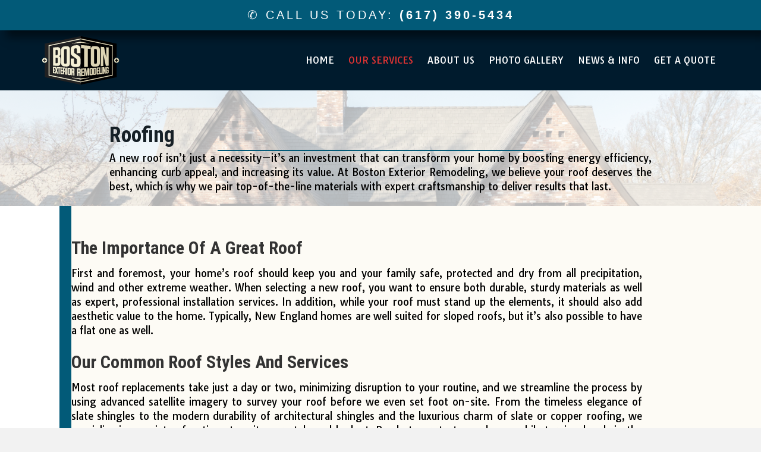

--- FILE ---
content_type: text/html; charset=UTF-8
request_url: https://www.bostonexteriorremodeling.com/roofing/
body_size: 23351
content:
<!DOCTYPE html>
<html lang="en-US">
<head>
<meta charset="UTF-8" />
<meta name='viewport' content='width=device-width, initial-scale=1.0' />
<meta http-equiv='X-UA-Compatible' content='IE=edge' />
<link rel="profile" href="https://gmpg.org/xfn/11" />
<meta name='robots' content='index, follow, max-image-preview:large, max-snippet:-1, max-video-preview:-1' />

	<!-- This site is optimized with the Yoast SEO plugin v26.7 - https://yoast.com/wordpress/plugins/seo/ -->
	<title>Boston Exterior Remodeling | Professional Comprehensive Roofing Services in MA</title>
	<meta name="description" content="Protect your home from the elements with our complete roofing services. Choose between a variety of styles and materials." />
	<link rel="canonical" href="https://www.bostonexteriorremodeling.com/roofing/" />
	<meta property="og:locale" content="en_US" />
	<meta property="og:type" content="article" />
	<meta property="og:title" content="Boston Exterior Remodeling | Professional Comprehensive Roofing Services in MA" />
	<meta property="og:description" content="Protect your home from the elements with our complete roofing services. Choose between a variety of styles and materials." />
	<meta property="og:url" content="https://www.bostonexteriorremodeling.com/roofing/" />
	<meta property="og:site_name" content="Boston Exteriors" />
	<meta property="article:publisher" content="https://www.facebook.com/Boston-Exterior-Remodeling-1677036559215262" />
	<meta property="article:modified_time" content="2026-01-13T15:57:07+00:00" />
	<meta property="og:image" content="https://www.bostonexteriorremodeling.com/wp-content/uploads/sites/212/2024/12/mule-hide-logo-300x300.jpg" />
	<meta name="twitter:label1" content="Est. reading time" />
	<meta name="twitter:data1" content="2 minutes" />
	<script type="application/ld+json" class="yoast-schema-graph">{"@context":"https://schema.org","@graph":[{"@type":"WebPage","@id":"https://www.bostonexteriorremodeling.com/roofing/","url":"https://www.bostonexteriorremodeling.com/roofing/","name":"Boston Exterior Remodeling | Professional Comprehensive Roofing Services in MA","isPartOf":{"@id":"https://www.bostonexteriorremodeling.com/#website"},"primaryImageOfPage":{"@id":"https://www.bostonexteriorremodeling.com/roofing/#primaryimage"},"image":{"@id":"https://www.bostonexteriorremodeling.com/roofing/#primaryimage"},"thumbnailUrl":"https://www.bostonexteriorremodeling.com/wp-content/uploads/sites/212/2024/12/mule-hide-logo-300x300.jpg","datePublished":"2017-07-27T16:22:37+00:00","dateModified":"2026-01-13T15:57:07+00:00","description":"Protect your home from the elements with our complete roofing services. Choose between a variety of styles and materials.","breadcrumb":{"@id":"https://www.bostonexteriorremodeling.com/roofing/#breadcrumb"},"inLanguage":"en-US","potentialAction":[{"@type":"ReadAction","target":["https://www.bostonexteriorremodeling.com/roofing/"]}]},{"@type":"ImageObject","inLanguage":"en-US","@id":"https://www.bostonexteriorremodeling.com/roofing/#primaryimage","url":"https://d1d81vmw1yvc7o.cloudfront.net/wp-content/uploads/sites/212/2024/12/17185045/mule-hide-logo.jpg","contentUrl":"https://d1d81vmw1yvc7o.cloudfront.net/wp-content/uploads/sites/212/2024/12/17185045/mule-hide-logo.jpg","width":316,"height":317},{"@type":"BreadcrumbList","@id":"https://www.bostonexteriorremodeling.com/roofing/#breadcrumb","itemListElement":[{"@type":"ListItem","position":1,"name":"Home","item":"https://www.bostonexteriorremodeling.com/"},{"@type":"ListItem","position":2,"name":"Roofing"}]},{"@type":"WebSite","@id":"https://www.bostonexteriorremodeling.com/#website","url":"https://www.bostonexteriorremodeling.com/","name":"Boston Exteriors","description":"Deck building, Windows, Remodeling, Trusted Solar, Gutter services and more in Rosindale, Massachusetts","potentialAction":[{"@type":"SearchAction","target":{"@type":"EntryPoint","urlTemplate":"https://www.bostonexteriorremodeling.com/?s={search_term_string}"},"query-input":{"@type":"PropertyValueSpecification","valueRequired":true,"valueName":"search_term_string"}}],"inLanguage":"en-US"}]}</script>
	<!-- / Yoast SEO plugin. -->


<link rel='dns-prefetch' href='//www.bostonexteriorremodeling.com' />
<link rel='dns-prefetch' href='//fonts.googleapis.com' />
<link href='https://fonts.gstatic.com' crossorigin rel='preconnect' />
<link rel="alternate" type="application/rss+xml" title="Boston Exteriors &raquo; Feed" href="https://www.bostonexteriorremodeling.com/feed/" />
<link rel="alternate" title="oEmbed (JSON)" type="application/json+oembed" href="https://www.bostonexteriorremodeling.com/wp-json/oembed/1.0/embed?url=https%3A%2F%2Fwww.bostonexteriorremodeling.com%2Froofing%2F" />
<link rel="alternate" title="oEmbed (XML)" type="text/xml+oembed" href="https://www.bostonexteriorremodeling.com/wp-json/oembed/1.0/embed?url=https%3A%2F%2Fwww.bostonexteriorremodeling.com%2Froofing%2F&#038;format=xml" />
<style id='wp-img-auto-sizes-contain-inline-css'>
img:is([sizes=auto i],[sizes^="auto," i]){contain-intrinsic-size:3000px 1500px}
/*# sourceURL=wp-img-auto-sizes-contain-inline-css */
</style>
<style id='wp-emoji-styles-inline-css'>

	img.wp-smiley, img.emoji {
		display: inline !important;
		border: none !important;
		box-shadow: none !important;
		height: 1em !important;
		width: 1em !important;
		margin: 0 0.07em !important;
		vertical-align: -0.1em !important;
		background: none !important;
		padding: 0 !important;
	}
/*# sourceURL=wp-emoji-styles-inline-css */
</style>
<style id='wp-block-library-inline-css'>
:root{--wp-block-synced-color:#7a00df;--wp-block-synced-color--rgb:122,0,223;--wp-bound-block-color:var(--wp-block-synced-color);--wp-editor-canvas-background:#ddd;--wp-admin-theme-color:#007cba;--wp-admin-theme-color--rgb:0,124,186;--wp-admin-theme-color-darker-10:#006ba1;--wp-admin-theme-color-darker-10--rgb:0,107,160.5;--wp-admin-theme-color-darker-20:#005a87;--wp-admin-theme-color-darker-20--rgb:0,90,135;--wp-admin-border-width-focus:2px}@media (min-resolution:192dpi){:root{--wp-admin-border-width-focus:1.5px}}.wp-element-button{cursor:pointer}:root .has-very-light-gray-background-color{background-color:#eee}:root .has-very-dark-gray-background-color{background-color:#313131}:root .has-very-light-gray-color{color:#eee}:root .has-very-dark-gray-color{color:#313131}:root .has-vivid-green-cyan-to-vivid-cyan-blue-gradient-background{background:linear-gradient(135deg,#00d084,#0693e3)}:root .has-purple-crush-gradient-background{background:linear-gradient(135deg,#34e2e4,#4721fb 50%,#ab1dfe)}:root .has-hazy-dawn-gradient-background{background:linear-gradient(135deg,#faaca8,#dad0ec)}:root .has-subdued-olive-gradient-background{background:linear-gradient(135deg,#fafae1,#67a671)}:root .has-atomic-cream-gradient-background{background:linear-gradient(135deg,#fdd79a,#004a59)}:root .has-nightshade-gradient-background{background:linear-gradient(135deg,#330968,#31cdcf)}:root .has-midnight-gradient-background{background:linear-gradient(135deg,#020381,#2874fc)}:root{--wp--preset--font-size--normal:16px;--wp--preset--font-size--huge:42px}.has-regular-font-size{font-size:1em}.has-larger-font-size{font-size:2.625em}.has-normal-font-size{font-size:var(--wp--preset--font-size--normal)}.has-huge-font-size{font-size:var(--wp--preset--font-size--huge)}.has-text-align-center{text-align:center}.has-text-align-left{text-align:left}.has-text-align-right{text-align:right}.has-fit-text{white-space:nowrap!important}#end-resizable-editor-section{display:none}.aligncenter{clear:both}.items-justified-left{justify-content:flex-start}.items-justified-center{justify-content:center}.items-justified-right{justify-content:flex-end}.items-justified-space-between{justify-content:space-between}.screen-reader-text{border:0;clip-path:inset(50%);height:1px;margin:-1px;overflow:hidden;padding:0;position:absolute;width:1px;word-wrap:normal!important}.screen-reader-text:focus{background-color:#ddd;clip-path:none;color:#444;display:block;font-size:1em;height:auto;left:5px;line-height:normal;padding:15px 23px 14px;text-decoration:none;top:5px;width:auto;z-index:100000}html :where(.has-border-color){border-style:solid}html :where([style*=border-top-color]){border-top-style:solid}html :where([style*=border-right-color]){border-right-style:solid}html :where([style*=border-bottom-color]){border-bottom-style:solid}html :where([style*=border-left-color]){border-left-style:solid}html :where([style*=border-width]){border-style:solid}html :where([style*=border-top-width]){border-top-style:solid}html :where([style*=border-right-width]){border-right-style:solid}html :where([style*=border-bottom-width]){border-bottom-style:solid}html :where([style*=border-left-width]){border-left-style:solid}html :where(img[class*=wp-image-]){height:auto;max-width:100%}:where(figure){margin:0 0 1em}html :where(.is-position-sticky){--wp-admin--admin-bar--position-offset:var(--wp-admin--admin-bar--height,0px)}@media screen and (max-width:600px){html :where(.is-position-sticky){--wp-admin--admin-bar--position-offset:0px}}

/*# sourceURL=wp-block-library-inline-css */
</style><style id='global-styles-inline-css'>
:root{--wp--preset--aspect-ratio--square: 1;--wp--preset--aspect-ratio--4-3: 4/3;--wp--preset--aspect-ratio--3-4: 3/4;--wp--preset--aspect-ratio--3-2: 3/2;--wp--preset--aspect-ratio--2-3: 2/3;--wp--preset--aspect-ratio--16-9: 16/9;--wp--preset--aspect-ratio--9-16: 9/16;--wp--preset--color--black: #000000;--wp--preset--color--cyan-bluish-gray: #abb8c3;--wp--preset--color--white: #ffffff;--wp--preset--color--pale-pink: #f78da7;--wp--preset--color--vivid-red: #cf2e2e;--wp--preset--color--luminous-vivid-orange: #ff6900;--wp--preset--color--luminous-vivid-amber: #fcb900;--wp--preset--color--light-green-cyan: #7bdcb5;--wp--preset--color--vivid-green-cyan: #00d084;--wp--preset--color--pale-cyan-blue: #8ed1fc;--wp--preset--color--vivid-cyan-blue: #0693e3;--wp--preset--color--vivid-purple: #9b51e0;--wp--preset--color--fl-heading-text: #333333;--wp--preset--color--fl-body-bg: #f2f2f2;--wp--preset--color--fl-body-text: #000000;--wp--preset--color--fl-accent: #2b7bb9;--wp--preset--color--fl-accent-hover: #2b7bb9;--wp--preset--color--fl-topbar-bg: #025a78;--wp--preset--color--fl-topbar-text: #ffffff;--wp--preset--color--fl-topbar-link: #ffffff;--wp--preset--color--fl-topbar-hover: #dd3333;--wp--preset--color--fl-header-bg: #001b2d;--wp--preset--color--fl-header-text: #ffffff;--wp--preset--color--fl-header-link: #ffffff;--wp--preset--color--fl-header-hover: #dd3333;--wp--preset--color--fl-nav-bg: #ffffff;--wp--preset--color--fl-nav-link: #757575;--wp--preset--color--fl-nav-hover: #2b7bb9;--wp--preset--color--fl-content-bg: #ffffff;--wp--preset--color--fl-footer-widgets-bg: #025a78;--wp--preset--color--fl-footer-widgets-text: #ffffff;--wp--preset--color--fl-footer-widgets-link: #ffffff;--wp--preset--color--fl-footer-widgets-hover: #dd3333;--wp--preset--color--fl-footer-bg: #ffffff;--wp--preset--color--fl-footer-text: #000000;--wp--preset--color--fl-footer-link: #dd3333;--wp--preset--color--fl-footer-hover: #dd3333;--wp--preset--gradient--vivid-cyan-blue-to-vivid-purple: linear-gradient(135deg,rgb(6,147,227) 0%,rgb(155,81,224) 100%);--wp--preset--gradient--light-green-cyan-to-vivid-green-cyan: linear-gradient(135deg,rgb(122,220,180) 0%,rgb(0,208,130) 100%);--wp--preset--gradient--luminous-vivid-amber-to-luminous-vivid-orange: linear-gradient(135deg,rgb(252,185,0) 0%,rgb(255,105,0) 100%);--wp--preset--gradient--luminous-vivid-orange-to-vivid-red: linear-gradient(135deg,rgb(255,105,0) 0%,rgb(207,46,46) 100%);--wp--preset--gradient--very-light-gray-to-cyan-bluish-gray: linear-gradient(135deg,rgb(238,238,238) 0%,rgb(169,184,195) 100%);--wp--preset--gradient--cool-to-warm-spectrum: linear-gradient(135deg,rgb(74,234,220) 0%,rgb(151,120,209) 20%,rgb(207,42,186) 40%,rgb(238,44,130) 60%,rgb(251,105,98) 80%,rgb(254,248,76) 100%);--wp--preset--gradient--blush-light-purple: linear-gradient(135deg,rgb(255,206,236) 0%,rgb(152,150,240) 100%);--wp--preset--gradient--blush-bordeaux: linear-gradient(135deg,rgb(254,205,165) 0%,rgb(254,45,45) 50%,rgb(107,0,62) 100%);--wp--preset--gradient--luminous-dusk: linear-gradient(135deg,rgb(255,203,112) 0%,rgb(199,81,192) 50%,rgb(65,88,208) 100%);--wp--preset--gradient--pale-ocean: linear-gradient(135deg,rgb(255,245,203) 0%,rgb(182,227,212) 50%,rgb(51,167,181) 100%);--wp--preset--gradient--electric-grass: linear-gradient(135deg,rgb(202,248,128) 0%,rgb(113,206,126) 100%);--wp--preset--gradient--midnight: linear-gradient(135deg,rgb(2,3,129) 0%,rgb(40,116,252) 100%);--wp--preset--font-size--small: 13px;--wp--preset--font-size--medium: 20px;--wp--preset--font-size--large: 36px;--wp--preset--font-size--x-large: 42px;--wp--preset--spacing--20: 0.44rem;--wp--preset--spacing--30: 0.67rem;--wp--preset--spacing--40: 1rem;--wp--preset--spacing--50: 1.5rem;--wp--preset--spacing--60: 2.25rem;--wp--preset--spacing--70: 3.38rem;--wp--preset--spacing--80: 5.06rem;--wp--preset--shadow--natural: 6px 6px 9px rgba(0, 0, 0, 0.2);--wp--preset--shadow--deep: 12px 12px 50px rgba(0, 0, 0, 0.4);--wp--preset--shadow--sharp: 6px 6px 0px rgba(0, 0, 0, 0.2);--wp--preset--shadow--outlined: 6px 6px 0px -3px rgb(255, 255, 255), 6px 6px rgb(0, 0, 0);--wp--preset--shadow--crisp: 6px 6px 0px rgb(0, 0, 0);}:where(.is-layout-flex){gap: 0.5em;}:where(.is-layout-grid){gap: 0.5em;}body .is-layout-flex{display: flex;}.is-layout-flex{flex-wrap: wrap;align-items: center;}.is-layout-flex > :is(*, div){margin: 0;}body .is-layout-grid{display: grid;}.is-layout-grid > :is(*, div){margin: 0;}:where(.wp-block-columns.is-layout-flex){gap: 2em;}:where(.wp-block-columns.is-layout-grid){gap: 2em;}:where(.wp-block-post-template.is-layout-flex){gap: 1.25em;}:where(.wp-block-post-template.is-layout-grid){gap: 1.25em;}.has-black-color{color: var(--wp--preset--color--black) !important;}.has-cyan-bluish-gray-color{color: var(--wp--preset--color--cyan-bluish-gray) !important;}.has-white-color{color: var(--wp--preset--color--white) !important;}.has-pale-pink-color{color: var(--wp--preset--color--pale-pink) !important;}.has-vivid-red-color{color: var(--wp--preset--color--vivid-red) !important;}.has-luminous-vivid-orange-color{color: var(--wp--preset--color--luminous-vivid-orange) !important;}.has-luminous-vivid-amber-color{color: var(--wp--preset--color--luminous-vivid-amber) !important;}.has-light-green-cyan-color{color: var(--wp--preset--color--light-green-cyan) !important;}.has-vivid-green-cyan-color{color: var(--wp--preset--color--vivid-green-cyan) !important;}.has-pale-cyan-blue-color{color: var(--wp--preset--color--pale-cyan-blue) !important;}.has-vivid-cyan-blue-color{color: var(--wp--preset--color--vivid-cyan-blue) !important;}.has-vivid-purple-color{color: var(--wp--preset--color--vivid-purple) !important;}.has-black-background-color{background-color: var(--wp--preset--color--black) !important;}.has-cyan-bluish-gray-background-color{background-color: var(--wp--preset--color--cyan-bluish-gray) !important;}.has-white-background-color{background-color: var(--wp--preset--color--white) !important;}.has-pale-pink-background-color{background-color: var(--wp--preset--color--pale-pink) !important;}.has-vivid-red-background-color{background-color: var(--wp--preset--color--vivid-red) !important;}.has-luminous-vivid-orange-background-color{background-color: var(--wp--preset--color--luminous-vivid-orange) !important;}.has-luminous-vivid-amber-background-color{background-color: var(--wp--preset--color--luminous-vivid-amber) !important;}.has-light-green-cyan-background-color{background-color: var(--wp--preset--color--light-green-cyan) !important;}.has-vivid-green-cyan-background-color{background-color: var(--wp--preset--color--vivid-green-cyan) !important;}.has-pale-cyan-blue-background-color{background-color: var(--wp--preset--color--pale-cyan-blue) !important;}.has-vivid-cyan-blue-background-color{background-color: var(--wp--preset--color--vivid-cyan-blue) !important;}.has-vivid-purple-background-color{background-color: var(--wp--preset--color--vivid-purple) !important;}.has-black-border-color{border-color: var(--wp--preset--color--black) !important;}.has-cyan-bluish-gray-border-color{border-color: var(--wp--preset--color--cyan-bluish-gray) !important;}.has-white-border-color{border-color: var(--wp--preset--color--white) !important;}.has-pale-pink-border-color{border-color: var(--wp--preset--color--pale-pink) !important;}.has-vivid-red-border-color{border-color: var(--wp--preset--color--vivid-red) !important;}.has-luminous-vivid-orange-border-color{border-color: var(--wp--preset--color--luminous-vivid-orange) !important;}.has-luminous-vivid-amber-border-color{border-color: var(--wp--preset--color--luminous-vivid-amber) !important;}.has-light-green-cyan-border-color{border-color: var(--wp--preset--color--light-green-cyan) !important;}.has-vivid-green-cyan-border-color{border-color: var(--wp--preset--color--vivid-green-cyan) !important;}.has-pale-cyan-blue-border-color{border-color: var(--wp--preset--color--pale-cyan-blue) !important;}.has-vivid-cyan-blue-border-color{border-color: var(--wp--preset--color--vivid-cyan-blue) !important;}.has-vivid-purple-border-color{border-color: var(--wp--preset--color--vivid-purple) !important;}.has-vivid-cyan-blue-to-vivid-purple-gradient-background{background: var(--wp--preset--gradient--vivid-cyan-blue-to-vivid-purple) !important;}.has-light-green-cyan-to-vivid-green-cyan-gradient-background{background: var(--wp--preset--gradient--light-green-cyan-to-vivid-green-cyan) !important;}.has-luminous-vivid-amber-to-luminous-vivid-orange-gradient-background{background: var(--wp--preset--gradient--luminous-vivid-amber-to-luminous-vivid-orange) !important;}.has-luminous-vivid-orange-to-vivid-red-gradient-background{background: var(--wp--preset--gradient--luminous-vivid-orange-to-vivid-red) !important;}.has-very-light-gray-to-cyan-bluish-gray-gradient-background{background: var(--wp--preset--gradient--very-light-gray-to-cyan-bluish-gray) !important;}.has-cool-to-warm-spectrum-gradient-background{background: var(--wp--preset--gradient--cool-to-warm-spectrum) !important;}.has-blush-light-purple-gradient-background{background: var(--wp--preset--gradient--blush-light-purple) !important;}.has-blush-bordeaux-gradient-background{background: var(--wp--preset--gradient--blush-bordeaux) !important;}.has-luminous-dusk-gradient-background{background: var(--wp--preset--gradient--luminous-dusk) !important;}.has-pale-ocean-gradient-background{background: var(--wp--preset--gradient--pale-ocean) !important;}.has-electric-grass-gradient-background{background: var(--wp--preset--gradient--electric-grass) !important;}.has-midnight-gradient-background{background: var(--wp--preset--gradient--midnight) !important;}.has-small-font-size{font-size: var(--wp--preset--font-size--small) !important;}.has-medium-font-size{font-size: var(--wp--preset--font-size--medium) !important;}.has-large-font-size{font-size: var(--wp--preset--font-size--large) !important;}.has-x-large-font-size{font-size: var(--wp--preset--font-size--x-large) !important;}
/*# sourceURL=global-styles-inline-css */
</style>

<style id='classic-theme-styles-inline-css'>
/*! This file is auto-generated */
.wp-block-button__link{color:#fff;background-color:#32373c;border-radius:9999px;box-shadow:none;text-decoration:none;padding:calc(.667em + 2px) calc(1.333em + 2px);font-size:1.125em}.wp-block-file__button{background:#32373c;color:#fff;text-decoration:none}
/*# sourceURL=/wp-includes/css/classic-themes.min.css */
</style>
<link rel='stylesheet' id='font-awesome-5-css' href='https://www.bostonexteriorremodeling.com/wp-content/plugins/bb-plugin/fonts/fontawesome/5.15.4/css/all.min.css?ver=2.9.4.2' media='all' />
<link rel='stylesheet' id='font-awesome-css' href='https://www.bostonexteriorremodeling.com/wp-content/plugins/bb-plugin/fonts/fontawesome/5.15.4/css/v4-shims.min.css?ver=2.9.4.2' media='all' />
<link rel='stylesheet' id='fl-builder-layout-492-css' href='https://www.bostonexteriorremodeling.com/wp-content/uploads/sites/212/bb-plugin/cache/492-layout.css?ver=e66b40fa60f133f5c41d2b1394e2b0b3' media='all' />
<link rel='stylesheet' id='local-search-seo-contact-page-stylesheet-css' href='https://www.bostonexteriorremodeling.com/wp-content/plugins/local-search-seo-contact-page/inc/css/local-search-seo-contact-page-stylesheet.css?ver=fd9a0522cecb7d695bde3164865c27a3' media='all' />
<link rel='stylesheet' id='grw-public-main-css-css' href='https://www.bostonexteriorremodeling.com/wp-content/plugins/widget-google-reviews/assets/css/public-main.css?ver=fd9a0522cecb7d695bde3164865c27a3.1' media='all' />
<link rel='stylesheet' id='jquery-magnificpopup-css' href='https://www.bostonexteriorremodeling.com/wp-content/plugins/bb-plugin/css/jquery.magnificpopup.min.css?ver=2.9.4.2' media='all' />
<link rel='stylesheet' id='bootstrap-css' href='https://www.bostonexteriorremodeling.com/wp-content/themes/bb-theme/css/bootstrap.min.css?ver=1.7.19.1' media='all' />
<link rel='stylesheet' id='fl-automator-skin-css' href='https://www.bostonexteriorremodeling.com/wp-content/uploads/sites/212/bb-theme/skin-6961123283155.css?ver=1.7.19.1' media='all' />
<link rel='stylesheet' id='pp-animate-css' href='https://www.bostonexteriorremodeling.com/wp-content/plugins/bbpowerpack/assets/css/animate.min.css?ver=3.5.1' media='all' />
<link rel='stylesheet' id='fl-builder-google-fonts-cd343bb889d72e0c87816ffeb42ce25b-css' href='//fonts.googleapis.com/css?family=Tauri%3A300%2C400%2C700%2C400%7CRoboto+Condensed%3A700&#038;ver=6.9' media='all' />
<script src="https://www.bostonexteriorremodeling.com/wp-includes/js/jquery/jquery.min.js?ver=3.7.1" id="jquery-core-js"></script>
<script src="https://www.bostonexteriorremodeling.com/wp-includes/js/jquery/jquery-migrate.min.js?ver=3.4.1" id="jquery-migrate-js"></script>
<script defer="defer" src="https://www.bostonexteriorremodeling.com/wp-content/plugins/widget-google-reviews/assets/js/public-main.js?ver=fd9a0522cecb7d695bde3164865c27a3.1" id="grw-public-main-js-js"></script>
<link rel="https://api.w.org/" href="https://www.bostonexteriorremodeling.com/wp-json/" /><link rel="alternate" title="JSON" type="application/json" href="https://www.bostonexteriorremodeling.com/wp-json/wp/v2/pages/492" />		<script>
			var bb_powerpack = {
				version: '2.40.10',
				getAjaxUrl: function() { return atob( 'aHR0cHM6Ly93d3cuYm9zdG9uZXh0ZXJpb3JyZW1vZGVsaW5nLmNvbS93cC1hZG1pbi9hZG1pbi1hamF4LnBocA==' ); },
				callback: function() {},
				mapMarkerData: {},
				post_id: '492',
				search_term: '',
				current_page: 'https://totalhouseholdpro.com/roofing/',
				conditionals: {
					is_front_page: false,
					is_home: false,
					is_archive: false,
					current_post_type: '',
					is_tax: false,
										is_author: false,
					current_author: false,
					is_search: false,
									}
			};
		</script>
		<script src='https://totalhouseholdpro.com/?dm=ff692065c539338e36287fa806b919f2&amp;action=load&amp;blogid=212&amp;siteid=1&amp;t=434793800&amp;back=https%3A%2F%2Fwww.bostonexteriorremodeling.com%2Froofing%2F' type='text/javascript'></script>
<script type="application/ld+json">
{
    "@context": "http:\/\/schema.org",
    "@id": "https:\/\/www.bostonexteriorremodeling.com\/#Boston+Exterior+Remodeling+Inc+2095+Centre+St",
    "@type": "LocalBusiness",
    "name": "Boston Exterior Remodeling, Inc",
    "address": {
        "@type": "PostalAddress",
        "streetAddress": "2095 Centre St",
        "addressLocality": "West Roxbury",
        "addressRegion": "MA",
        "postalCode": "02132"
    },
    "openingHours": "Mo 08:00-16:00,Tu 08:00-16:00,We 08:00-16:00,Th 08:00-16:00,Fr 08:00-16:00,",
    "email": "office@Bostonexteriorremodeling.com",
    "telephone": [
        "(617) 390-5434"
    ],
    "logo": "https:\/\/d1d81vmw1yvc7o.cloudfront.net\/wp-content\/uploads\/sites\/212\/2017\/07\/27150657\/BER_brand.png",
    "hasMap": "https:\/\/www.google.com\/maps?q=Boston+Exterior+Remodeling+Inc,+2095+Centre+St,+West+Roxbury,+MA,+02132,+",
    "sameAs": [
        "https:\/\/www.facebook.com\/bostonexteriorremodeling\/",
        "https:\/\/www.yelp.com\/biz\/boston-exterior-remodeling-roslindale",
        "https:\/\/www.houzz.com\/pro\/bostonexteriorremodeling\/boston-exterior-remodeling-llc",
        "https:\/\/www.angieslist.com\/companylist\/us\/ma\/roslindale\/boston-exterior-remodeling-inc-reviews-8946984.htm",
        "https:\/\/www.instagram.com\/bostonexteriorremodeling\/",
        "https:\/\/www.bbb.org\/boston\/business-reviews\/construction-and-remodeling-services\/boston-exterior-remodeling-in-roslindale-ma-142705"
    ]
}
</script><link rel="icon" href="https://d1d81vmw1yvc7o.cloudfront.net/wp-content/uploads/sites/212/2017/07/28134756/cropped-BER_brand-32x32.png" sizes="32x32" />
<link rel="icon" href="https://d1d81vmw1yvc7o.cloudfront.net/wp-content/uploads/sites/212/2017/07/28134756/cropped-BER_brand-192x192.png" sizes="192x192" />
<link rel="apple-touch-icon" href="https://d1d81vmw1yvc7o.cloudfront.net/wp-content/uploads/sites/212/2017/07/28134756/cropped-BER_brand-180x180.png" />
<meta name="msapplication-TileImage" content="https://d1d81vmw1yvc7o.cloudfront.net/wp-content/uploads/sites/212/2017/07/28134756/cropped-BER_brand-270x270.png" />
		<style id="wp-custom-css">
			

/*
CSS Migrated from BB theme:
*/
.fl-page-footer img {
    margin-bottom: 12px;
}
.vCard img {
    margin:3px;
    width:48px;
}
footer h4 {
    color:#ffd2a4 !important;
    text-shadow: 0px 6px 7px rgba(0,0,0,0.2);
}
footer {
    font-size:14px;
}
.fl-page-header-container {
    width:100% !important;
}
.txtShadow {
    -webkit-text-stroke-width: 1px;
   -webkit-text-stroke-color: #DCD3B3;
    text-shadow: 2px 15px 8px rgba(0,0,0,0.3);
}
.fl-page-bar {
    font-size:18px;
    text-transform: uppercase;
    padding:8px;
    border:none;
    font-family:arial;
    letter-spacing: 4px;
    position:relative;
    box-shadow: 11px 12px 14px rgba(0,0,0,0.5);
}
.formStyling {
	box-shadow: 1px 3px 42px rgba(0,0,0,0.3);
	border-radius: 10px;
background: #56CCF2;  /* fallback for old browsers */
background: -webkit-linear-gradient(to right, #2F80ED, #56CCF2);  /* Chrome 10-25, Safari 5.1-6 */
background: linear-gradient(to right, #2F80ED, #56CCF2); /* W3C, IE 10+/ Edge, Firefox 16+, Chrome 26+, Opera 12+, Safari 7+ */
color: white;
	font-family: helvetica;
	font-weight: 100
}
.formStyling label {
	font-family: helvetica;
	font-weight: 100 !important;
}
.formStyling input {
	width: 100% !important;
	border-radius: 0;
	height: 40px !important;
	border: none;
}
.formStyling {
	display: flex;
}
.formStyling .field-wrap {
  flex: 1;
	width:48.4%;
	margin:0.5%;
	margin-top:10px;
	display: inline-block;
}
.formStyling .textarea-wrap {
	width: 100%
}
.formStyling .ninja-forms-required-items {
	margin-bottom: 10px;
	font-size: 14px;
	margin-top:-10px;
}
.formStyling .submit-wrap {
	width: 100%;
}
.formStyling .submit-wrap input {
	background: #343434;
	box-shadow: 2px 8px 12px rgba(0,0,0,0.2);
	margin-top:10px;
	height: 50px !important;
}
.landingSlogan,
.landingPhone
{
	text-align: right;
	color: white;
	text-transform: uppercase;
	letter-spacing: 2px;
	font-size: 13px;
	margin-top:3px;
}
.landingPhone {
	font-size: 28px;
}
.topFade{
	padding-bottom:30px;
/* Permalink - use to edit and share this gradient: http://colorzilla.com/gradient-editor/#ffffff+0,ffffff+100&1+0,0+100 */
background: -moz-linear-gradient(top, rgba(255,255,255,1) 0%, rgba(255,255,255,0) 100%); /* FF3.6-15 */
background: -webkit-linear-gradient(top, rgba(255,255,255,1) 0%,rgba(255,255,255,0) 100%); /* Chrome10-25,Safari5.1-6 */
background: linear-gradient(to bottom, rgba(255,255,255,1) 0%,rgba(255,255,255,0) 100%); /* W3C, IE10+, FF16+, Chrome26+, Opera12+, Safari7+ */
filter: progid:DXImageTransform.Microsoft.gradient( startColorstr='#ffffff', endColorstr='#00ffffff',GradientType=0 ); /* IE6-9 */
}
.uppercase h1{
	text-transform: uppercase;
}
.intown {
	background: #3F95EB;
	font-family: arial;
	letter-spacing: 2px;
}

.bulletStyling {
	margin-top:20px;
	list-style-type: none;
	margin-left: -20px;
}
.bulletStyling li {
	padding:15px;
	text-transform: uppercase;
	font-size:14px;
	letter-spacing: 2px;
	background: rgba(0,0,0,0.4);
	margin-top: 10px;
	border-left: 4px solid #ea4c4c
}
.contactBanner {
	font-size: 54px;
	text-transform: uppercase;
	line-height: 1em;
	text-align:ju
}
.customStyleFont {
	font-size: 34px;
	display:block;
	line-height:1em;
	color: red !important;
	letter-spacing:1px;
}
@media only screen and (max-width:567px) {
	.top-bar {
		line-height: 24px !important;
	}
	 body, html { overflow-x:hidden; }
}

.nf-field-element select {
	color : #000 !important;
	height : 38px !important;
	border-radius : 4px;
}

/* Popup */
#homePagePopup {
	position : fixed;
	top:0;
	left:0;
	width:100%;
	height : 100vh;
	display:flex;
	padding:20px;
	padding-top:80px;
	z-index:9999;
	justify-content:center;
	visibility:hidden;
	transform : scale(0.9)
}

#ninjaFormPopUp {
	max-width:460px;
}
#homePagePopupLeft {
		box-shadow : 2px 4px 12px rgba(0,0,0,0.4);
	max-width:700px;
}
#homePagePopupLeft img {
	height:100%;
	width:100%;
}
#homePagePopupRight {
	background : #fff;
	padding : 12px 32px;
	position : relative;
	overflow : auto;
	box-shadow : 12px 4px 12px rgba(0,0,0,0.4)
}

#homePagePopupRight .nf-form-fields-required {
	display : none;
}
#homePagePopupRight .nf-field textarea {
	height : 120px;
}
#homePagePopupRight input[type="submit"] {
	width:100%;
	height:45px;
}
#popupCloseButton {
	position:absolute;
	top : 0;
	right:0;
cursor:pointer;
	transition : all 200ms linear
}
#popupCloseButton:hover {
	transform:scale(0.9)
}
#popupCloseButton:after {
	transform:scale(0.9);
	content : "\2716";
	width:32px;
	height:31px;
	background : #fff;
	display:inline-block;
	border : 1px solid #232323;
	text-align:center;
	line-height : 29px;
	margin : 4px;
	margin-right:5px;
	font-size: 20px;
	border-radius:4px;
} 
@media screen and (max-width:720px){
	#homePagePopupLeft {
		display:none;
	}
	#homePagePopup {
			padding:2px;
			padding-top:8px;
		transform : scale(0.95)
	}
}










		</style>
		<!-- Global site tag (gtag.js) - Google Analytics -->
<script async src="https://www.googletagmanager.com/gtag/js?id=G-44HXEM4NBM"></script>
<script>
  window.dataLayer = window.dataLayer || [];
  function gtag(){dataLayer.push(arguments);}
  gtag('js', new Date());

  gtag('config', 'G-44HXEM4NBM');
</script>

<script type="application/ld+json">
{
  "@context": "https://schema.org",
  "@type": "Organization",
  "name": "Boston Exterior Remodeling",
  "url": "https://www.bostonexteriorremodeling.com/",
  "logo": "https://d1d81vmw1yvc7o.cloudfront.net/wp-content/uploads/sites/212/2017/07/27150657/BER_brand.png",
  "contactPoint": {
    "@type": "ContactPoint",
    "telephone": "+1 (617) 688-3572",
    "contactType": "sales",
    "areaServed": "US",
    "availableLanguage": "en"
  },
  "sameAs": [
    "https://www.facebook.com/Boston-Exterior-Remodeling-1677036559215262/",
    ""
  ]
}
</script>
<script type="application/ld+json">
{
  "@context": "https://schema.org",
  "@type": "GeneralContractor",
  "name": "Boston Exterior Remodeling, Inc",
  "image": "https://d1d81vmw1yvc7o.cloudfront.net/wp-content/uploads/sites/212/2019/11/19161320/IMG_5350.jpeg",
  "@id": "",
  "url": "https://www.bostonexteriorremodeling.com/",
  "telephone": "(617) 390-5434",
  "priceRange": "$$",
  "address": {
    "@type": "PostalAddress",
    "streetAddress": "2095 Centre St",
    "addressLocality": "West Roxbury",
    "addressRegion": "MA",
    "postalCode": "02132",
    "addressCountry": "US"
  },
  "openingHoursSpecification": {
    "@type": "OpeningHoursSpecification",
    "dayOfWeek": [
      "Monday",
      "Tuesday",
      "Wednesday",
      "Thursday",
      "Friday",
      "Saturday",
      "Sunday"
    ],
    "opens": "06:00",
    "closes": "20:00"
  } 
}
</script>
<link rel='stylesheet' id='dashicons-css' href='https://www.bostonexteriorremodeling.com/wp-includes/css/dashicons.min.css?ver=fd9a0522cecb7d695bde3164865c27a3' media='all' />
<link rel='stylesheet' id='nf-display-css' href='https://www.bostonexteriorremodeling.com/wp-content/plugins/ninja-forms/assets/css/display-structure.css?ver=fd9a0522cecb7d695bde3164865c27a3' media='all' />
</head>
<body data-rsssl=1 class="wp-singular page-template-default page page-id-492 wp-theme-bb-theme fl-builder fl-builder-2-9-4-2 fl-theme-1-7-19-1 fl-no-js fl-framework-bootstrap fl-preset-default fl-full-width" itemscope="itemscope" itemtype="https://schema.org/WebPage">
<a aria-label="Skip to content" class="fl-screen-reader-text" href="#fl-main-content">Skip to content</a><div class="fl-page">
	<header class="fl-page-header fl-page-header-fixed fl-page-nav-right fl-page-nav-toggle-button fl-page-nav-toggle-visible-mobile"  role="banner">
	<div class="fl-page-header-wrap">
		<div class="fl-page-header-container container">
			<div class="fl-page-header-row row">
				<div class="col-sm-12 col-md-3 fl-page-logo-wrap">
					<div class="fl-page-header-logo">
						<a href="https://www.bostonexteriorremodeling.com/"><img class="fl-logo-img" loading="false" data-no-lazy="1"   itemscope itemtype="https://schema.org/ImageObject" src="https://d1d81vmw1yvc7o.cloudfront.net/wp-content/uploads/sites/212/2017/07/27150657/BER_brand.png" data-retina="" title="" width="143" data-width="143" height="90" data-height="90" alt="Boston Exteriors" /><meta itemprop="name" content="Boston Exteriors" /></a>
					</div>
				</div>
				<div class="col-sm-12 col-md-9 fl-page-fixed-nav-wrap">
					<div class="fl-page-nav-wrap">
						<nav class="fl-page-nav fl-nav navbar navbar-default navbar-expand-md" aria-label="Header Menu" role="navigation">
							<button type="button" class="navbar-toggle navbar-toggler" data-toggle="collapse" data-target=".fl-page-nav-collapse">
								<span>Menu</span>
							</button>
							<div class="fl-page-nav-collapse collapse navbar-collapse">
								<ul id="menu-main-navigation" class="nav navbar-nav navbar-right menu fl-theme-menu"><li id="menu-item-15" class="menu-item menu-item-type-post_type menu-item-object-page menu-item-home menu-item-15 nav-item"><a href="https://www.bostonexteriorremodeling.com/" class="nav-link">Home</a></li>
<li id="menu-item-501" class="menu-item menu-item-type-custom menu-item-object-custom current-menu-ancestor current-menu-parent menu-item-has-children menu-item-501 nav-item"><a href="#" class="nav-link">Our Services</a><div class="fl-submenu-icon-wrap"><span class="fl-submenu-toggle-icon"></span></div>
<ul class="sub-menu">
	<li id="menu-item-506" class="menu-item menu-item-type-post_type menu-item-object-page menu-item-506 nav-item"><a href="https://www.bostonexteriorremodeling.com/siding/" class="nav-link">Siding</a></li>
	<li id="menu-item-505" class="menu-item menu-item-type-post_type menu-item-object-page current-menu-item page_item page-item-492 current_page_item menu-item-505 nav-item"><a href="https://www.bostonexteriorremodeling.com/roofing/" aria-current="page" class="nav-link">Roofing</a></li>
	<li id="menu-item-504" class="menu-item menu-item-type-post_type menu-item-object-page menu-item-504 nav-item"><a href="https://www.bostonexteriorremodeling.com/decks/" class="nav-link">Deck Building</a></li>
	<li id="menu-item-502" class="menu-item menu-item-type-post_type menu-item-object-page menu-item-502 nav-item"><a href="https://www.bostonexteriorremodeling.com/windows/" class="nav-link">Windows</a></li>
	<li id="menu-item-503" class="menu-item menu-item-type-post_type menu-item-object-page menu-item-503 nav-item"><a href="https://www.bostonexteriorremodeling.com/historical-remodeling/" class="nav-link">Historical Remodeling</a></li>
	<li id="menu-item-956" class="menu-item menu-item-type-post_type menu-item-object-page menu-item-956 nav-item"><a href="https://www.bostonexteriorremodeling.com/gutter-replacement-installation/" class="nav-link">Gutter replacement &#038; installation</a></li>
</ul>
</li>
<li id="menu-item-360" class="menu-item menu-item-type-post_type menu-item-object-page menu-item-360 nav-item"><a href="https://www.bostonexteriorremodeling.com/about-us/" class="nav-link">About Us</a></li>
<li id="menu-item-338" class="menu-item menu-item-type-post_type menu-item-object-page menu-item-338 nav-item"><a href="https://www.bostonexteriorremodeling.com/photo-gallery/" class="nav-link">Photo Gallery</a></li>
<li id="menu-item-16" class="menu-item menu-item-type-post_type menu-item-object-page menu-item-16 nav-item"><a href="https://www.bostonexteriorremodeling.com/articles/" class="nav-link">News &#038; Info</a></li>
<li id="menu-item-14" class="getaquote menu-item menu-item-type-post_type menu-item-object-page menu-item-14 nav-item"><a href="https://www.bostonexteriorremodeling.com/get-a-quote/" class="nav-link">Get a Quote</a></li>
</ul>							</div>
						</nav>
					</div>
				</div>
			</div>
		</div>
	</div>
</header><!-- .fl-page-header-fixed -->
<div class="fl-page-bar">
	<div class="fl-page-bar-container container">
		<div class="fl-page-bar-row row">
			<div class="col-md-12 text-center clearfix"><div class="fl-page-bar-text fl-page-bar-text-1"><div class="top-bar">
<span style=font-size:20px><a href="tel:+1-617-390-5434">✆ Call us today: <strong>(617) 390-5434 </a></span></strong></span>
</div></div></div>					</div>
	</div>
</div><!-- .fl-page-bar -->
<header class="fl-page-header fl-page-header-primary fl-page-nav-right fl-page-nav-toggle-button fl-page-nav-toggle-visible-mobile" itemscope="itemscope" itemtype="https://schema.org/WPHeader"  role="banner">
	<div class="fl-page-header-wrap">
		<div class="fl-page-header-container container">
			<div class="fl-page-header-row row">
				<div class="col-sm-12 col-md-4 fl-page-header-logo-col">
					<div class="fl-page-header-logo" itemscope="itemscope" itemtype="https://schema.org/Organization">
						<a href="https://www.bostonexteriorremodeling.com/" itemprop="url"><img class="fl-logo-img" loading="false" data-no-lazy="1"   itemscope itemtype="https://schema.org/ImageObject" src="https://d1d81vmw1yvc7o.cloudfront.net/wp-content/uploads/sites/212/2017/07/27150657/BER_brand.png" data-retina="" title="" width="143" data-width="143" height="90" data-height="90" alt="Boston Exteriors" /><meta itemprop="name" content="Boston Exteriors" /></a>
											</div>
				</div>
				<div class="col-sm-12 col-md-8 fl-page-nav-col">
					<div class="fl-page-nav-wrap">
						<nav class="fl-page-nav fl-nav navbar navbar-default navbar-expand-md" aria-label="Header Menu" itemscope="itemscope" itemtype="https://schema.org/SiteNavigationElement" role="navigation">
							<button type="button" class="navbar-toggle navbar-toggler" data-toggle="collapse" data-target=".fl-page-nav-collapse">
								<span>Menu</span>
							</button>
							<div class="fl-page-nav-collapse collapse navbar-collapse">
								<ul id="menu-main-navigation-1" class="nav navbar-nav navbar-right menu fl-theme-menu"><li class="menu-item menu-item-type-post_type menu-item-object-page menu-item-home menu-item-15 nav-item"><a href="https://www.bostonexteriorremodeling.com/" class="nav-link">Home</a></li>
<li class="menu-item menu-item-type-custom menu-item-object-custom current-menu-ancestor current-menu-parent menu-item-has-children menu-item-501 nav-item"><a href="#" class="nav-link">Our Services</a><div class="fl-submenu-icon-wrap"><span class="fl-submenu-toggle-icon"></span></div>
<ul class="sub-menu">
	<li class="menu-item menu-item-type-post_type menu-item-object-page menu-item-506 nav-item"><a href="https://www.bostonexteriorremodeling.com/siding/" class="nav-link">Siding</a></li>
	<li class="menu-item menu-item-type-post_type menu-item-object-page current-menu-item page_item page-item-492 current_page_item menu-item-505 nav-item"><a href="https://www.bostonexteriorremodeling.com/roofing/" aria-current="page" class="nav-link">Roofing</a></li>
	<li class="menu-item menu-item-type-post_type menu-item-object-page menu-item-504 nav-item"><a href="https://www.bostonexteriorremodeling.com/decks/" class="nav-link">Deck Building</a></li>
	<li class="menu-item menu-item-type-post_type menu-item-object-page menu-item-502 nav-item"><a href="https://www.bostonexteriorremodeling.com/windows/" class="nav-link">Windows</a></li>
	<li class="menu-item menu-item-type-post_type menu-item-object-page menu-item-503 nav-item"><a href="https://www.bostonexteriorremodeling.com/historical-remodeling/" class="nav-link">Historical Remodeling</a></li>
	<li class="menu-item menu-item-type-post_type menu-item-object-page menu-item-956 nav-item"><a href="https://www.bostonexteriorremodeling.com/gutter-replacement-installation/" class="nav-link">Gutter replacement &#038; installation</a></li>
</ul>
</li>
<li class="menu-item menu-item-type-post_type menu-item-object-page menu-item-360 nav-item"><a href="https://www.bostonexteriorremodeling.com/about-us/" class="nav-link">About Us</a></li>
<li class="menu-item menu-item-type-post_type menu-item-object-page menu-item-338 nav-item"><a href="https://www.bostonexteriorremodeling.com/photo-gallery/" class="nav-link">Photo Gallery</a></li>
<li class="menu-item menu-item-type-post_type menu-item-object-page menu-item-16 nav-item"><a href="https://www.bostonexteriorremodeling.com/articles/" class="nav-link">News &#038; Info</a></li>
<li class="getaquote menu-item menu-item-type-post_type menu-item-object-page menu-item-14 nav-item"><a href="https://www.bostonexteriorremodeling.com/get-a-quote/" class="nav-link">Get a Quote</a></li>
</ul>							</div>
						</nav>
					</div>
				</div>
			</div>
		</div>
	</div>
</header><!-- .fl-page-header -->
	<div id="fl-main-content" class="fl-page-content" itemprop="mainContentOfPage" role="main">

		
<div class="fl-content-full container">
	<div class="row">
		<div class="fl-content col-md-12">
			<article class="fl-post post-492 page type-page status-publish hentry" id="fl-post-492" itemscope="itemscope" itemtype="https://schema.org/CreativeWork">

			<div class="fl-post-content clearfix" itemprop="text">
		<div class="fl-builder-content fl-builder-content-492 fl-builder-content-primary fl-builder-global-templates-locked" data-post-id="492"><div class="fl-row fl-row-full-width fl-row-bg-photo fl-node-597af2b555a19 fl-row-default-height fl-row-align-center fl-row-bg-overlay fl-row-bg-fixed" data-node="597af2b555a19">
	<div class="fl-row-content-wrap">
						<div class="fl-row-content fl-row-fixed-width fl-node-content">
		
<div class="fl-col-group fl-node-597af2b555abb" data-node="597af2b555abb">
			<div class="fl-col fl-node-597af2b555b5c fl-col-bg-color fl-col-small" data-node="597af2b555b5c">
	<div class="fl-col-content fl-node-content"></div>
</div>
			<div class="fl-col fl-node-597af2b555bfb fl-col-bg-color" data-node="597af2b555bfb">
	<div class="fl-col-content fl-node-content"><h1  class="fl-module fl-module-heading fl-heading fl-heading-text fl-node-597af2b555d3d" data-node="597af2b555d3d">
			Roofing	</h1>
<div  class="fl-module fl-module-separator fl-node-597af2b55655d" data-node="597af2b55655d">
	<div class="fl-separator"></div>
</div>
<div  class="fl-module fl-module-rich-text fl-rich-text fl-node-597af2b5564bd" data-node="597af2b5564bd">
	<p style="text-align: justify;">A new roof isn’t just a necessity—it’s an investment that can transform your home by boosting energy efficiency, enhancing curb appeal, and increasing its value. At Boston Exterior Remodeling, we believe your roof deserves the best, which is why we pair top-of-the-line materials with expert craftsmanship to deliver results that last.</p>
</div>
</div>
</div>
			<div class="fl-col fl-node-597af2b555c9c fl-col-bg-color fl-col-small" data-node="597af2b555c9c">
	<div class="fl-col-content fl-node-content"></div>
</div>
	</div>
		</div>
	</div>
</div>
<div class="fl-row fl-row-full-width fl-row-bg-color fl-node-597af2b555dde fl-row-default-height fl-row-align-center" data-node="597af2b555dde">
	<div class="fl-row-content-wrap">
						<div class="fl-row-content fl-row-full-width fl-node-content">
		
<div class="fl-col-group fl-node-597af2b555e7e" data-node="597af2b555e7e">
			<div class="fl-col fl-node-597af2b555f1e fl-col-bg-color" data-node="597af2b555f1e">
	<div class="fl-col-content fl-node-content"><div  class="fl-module fl-module-rich-text fl-rich-text fl-node-597af2b555fbf" data-node="597af2b555fbf">
	<h2><span style="font-size: 30px;"><strong>The importance of a great roof</strong></span></h2>
<p style="text-align: justify;">First and foremost, your home’s roof should keep you and your family safe, protected and dry from all precipitation, wind and other extreme weather. When selecting a new roof, you want to ensure both durable, sturdy materials as well as expert, professional installation services. In addition, while your roof must stand up the elements, it should also add aesthetic value to the home. Typically, New England homes are well suited for sloped roofs, but it’s also possible to have a flat one as well.</p>
</div>
<div  class="fl-module fl-module-rich-text fl-rich-text fl-node-597af2b5565fc" data-node="597af2b5565fc">
	<h2><span style="font-size: 30px;"><strong>Our common roof styles and services</strong></span></h2>
<p style="text-align: justify;">Most roof replacements take just a day or two, minimizing disruption to your routine, and we streamline the process by using advanced satellite imagery to survey your roof before we even set foot on-site. From the timeless elegance of slate shingles to the modern durability of architectural shingles and the luxurious charm of slate or copper roofing, we specialize in a variety of options to suit your style and budget. Ready to protect your home while turning heads in the neighborhood? At Boston Exteriors, we work with the top names in the industry including GAF and Mulehide to deliver not only superior materials, but also excellent services and results. In addition to complete installation of new roofs, we also offer the option for maintenance as well as restoration of an existing roof.</p>
</div>
</div>
</div>
	</div>

<div class="fl-col-group fl-node-0r6augbwlxej" data-node="0r6augbwlxej">
			<div class="fl-col fl-node-maipcrq4351d fl-col-bg-color fl-col-small" data-node="maipcrq4351d">
	<div class="fl-col-content fl-node-content"><div
 class="fl-module fl-module-photo fl-photo fl-photo-align-center fl-node-pfty1dvrne9i" data-node="pfty1dvrne9i" itemscope itemtype="https://schema.org/ImageObject">
	<div class="fl-photo-content fl-photo-img-jpg">
				<a href="https://www.mulehide.com/"  target="_blank" rel="noopener"  itemprop="url">
				<img decoding="async" class="fl-photo-img wp-image-4223 size-medium" src="https://d1d81vmw1yvc7o.cloudfront.net/wp-content/uploads/sites/212/2024/12/17185045/mule-hide-logo-300x300.jpg" alt="mule-hide-logo" itemprop="image" height="300" width="300" title="mule-hide-logo" loading="lazy" srcset="https://d1d81vmw1yvc7o.cloudfront.net/wp-content/uploads/sites/212/2024/12/17185045/mule-hide-logo-300x300.jpg 300w, https://d1d81vmw1yvc7o.cloudfront.net/wp-content/uploads/sites/212/2024/12/17185045/mule-hide-logo-150x150.jpg 150w, https://d1d81vmw1yvc7o.cloudfront.net/wp-content/uploads/sites/212/2024/12/17185045/mule-hide-logo.jpg 316w" sizes="auto, (max-width: 300px) 100vw, 300px" />
				</a>
					</div>
	</div>
<div  class="fl-module fl-module-rich-text fl-rich-text fl-node-2qp3fzxya4sh" data-node="2qp3fzxya4sh">
	<p style="text-align: center;">We are Mulehide certified and work with their single ply EDPM rubber membrane products.</p>
</div>
</div>
</div>
			<div class="fl-col fl-node-l1decpj5k4su fl-col-bg-color fl-col-small" data-node="l1decpj5k4su">
	<div class="fl-col-content fl-node-content"><div
 class="fl-module fl-module-photo fl-photo fl-photo-align-center fl-node-t6jdysqia7gx" data-node="t6jdysqia7gx" itemscope itemtype="https://schema.org/ImageObject">
	<div class="fl-photo-content fl-photo-img-png">
				<a href="https://www.davinciroofscapes.com/"  target="_blank" rel="noopener"  itemprop="url">
				<img decoding="async" class="fl-photo-img wp-image-4225 size-full" src="https://d1d81vmw1yvc7o.cloudfront.net/wp-content/uploads/sites/212/2024/12/17185437/logo.png" alt="logo" itemprop="image" height="215" width="400" title="logo" loading="lazy" srcset="https://d1d81vmw1yvc7o.cloudfront.net/wp-content/uploads/sites/212/2024/12/17185437/logo.png 400w, https://d1d81vmw1yvc7o.cloudfront.net/wp-content/uploads/sites/212/2024/12/17185437/logo-300x161.png 300w" sizes="auto, (max-width: 400px) 100vw, 400px" />
				</a>
					</div>
	</div>
<div  class="fl-module fl-module-rich-text fl-rich-text fl-node-ahr345bly7un" data-node="ahr345bly7un">
	<p style="text-align: center;">DaVinci Roofscapes are slate roofs that are low maintenance, durable and weather resistant. They also offer a limited lifetime warranty</p>
</div>
</div>
</div>
	</div>

<div class="fl-col-group fl-node-wofdymzqbs49" data-node="wofdymzqbs49">
			<div class="fl-col fl-node-imw2xhl5vdgy fl-col-bg-color" data-node="imw2xhl5vdgy">
	<div class="fl-col-content fl-node-content"><div
 class="fl-module fl-module-photo fl-photo fl-photo-align-center fl-node-r453jhybizt7" data-node="r453jhybizt7" itemscope itemtype="https://schema.org/ImageObject">
	<div class="fl-photo-content fl-photo-img-jpg">
				<a href="https://www.gaf.com/en-us/roofing-materials/residential-roofing-materials/shingles/timberline-shingles"  target="_blank" rel="noopener"  itemprop="url">
				<img decoding="async" class="fl-photo-img wp-image-4222 size-full" src="https://d1d81vmw1yvc7o.cloudfront.net/wp-content/uploads/sites/212/2024/12/17185005/gaf-150x150-1.jpg" alt="gaf-150x150" itemprop="image" height="150" width="150" title="gaf-150x150" loading="lazy" />
				</a>
					</div>
	</div>
<div  class="fl-module fl-module-rich-text fl-rich-text fl-node-5x4i1qzfpcb8" data-node="5x4i1qzfpcb8">
	<p style="text-align: center;">We are both GAF Master Elite and Gold Pledge <strong>certified master installers,</strong> meaning we can offer a 50 year warranty on GAF materials and installation.</p>
</div>
</div>
</div>
	</div>
		</div>
	</div>
</div>
<div class="fl-row fl-row-fixed-width fl-row-bg-none fl-node-mwu39i64zhjd fl-row-full-height fl-row-align-center" data-node="mwu39i64zhjd">
	<div class="fl-row-content-wrap">
						<div class="fl-row-content fl-row-fixed-width fl-node-content">
		
<div class="fl-col-group fl-node-6i7kd1wje2am" data-node="6i7kd1wje2am">
			<div class="fl-col fl-node-fla4xkvc9qpd fl-col-bg-color" data-node="fla4xkvc9qpd">
	<div class="fl-col-content fl-node-content"><div  class="fl-module fl-module-html fl-html fl-node-241lbowkgat6" data-node="241lbowkgat6">
	<iframe allowfullscreen src='https://view.ceros.com/gaf/content-builder-warranties-widget-1-1?' style='position: absolute;top: 0;left: 0;bottom: 0;right: 0;margin: 0;padding: 0;border: 0 none;height: 1px;width: 1px;min-height: 100%;min-width: 100%' frameborder='0' class='ceros-experience' title='Content Builder - Warranties Widget (Certified)' scrolling='no'></iframe></div><script type="text/javascript" src="https://view.ceros.com/scroll-proxy.min.js" data-ceros-origin-domains="view.ceros.com"></script></div>
</div>
</div>
	</div>
		</div>
	</div>
</div>
<div class="fl-row fl-row-fixed-width fl-row-bg-none fl-node-72adys5r0zbn fl-row-default-height fl-row-align-center" data-node="72adys5r0zbn">
	<div class="fl-row-content-wrap">
						<div class="fl-row-content fl-row-fixed-width fl-node-content">
		
<div class="fl-col-group fl-node-afpgbcr0s314" data-node="afpgbcr0s314">
			<div class="fl-col fl-node-8umjpbea7w5s fl-col-bg-color" data-node="8umjpbea7w5s">
	<div class="fl-col-content fl-node-content"><div  class="fl-module fl-module-html fl-html fl-node-qpb25g3v7u4w" data-node="qpb25g3v7u4w">
	<div style='position: relative;width: auto;padding: 0 0 0%;height: 0;top: 0;left: 0;bottom: 0;right: 0;margin: 0;border: 0 none' id="experience-65522efd35fdc" data-aspectRatio="1.20430108"><iframe allowfullscreen src='https://view.ceros.com/gaf/widget-1-timberline-hdz-shingles-1-1-1-2' style='position: absolute;top: 0;left: 0;bottom: 0;right: 0;margin: 0;padding: 0;border: 0 none;height: 720px;width: 1120px' frameborder='0' class='ceros-experience' title='PS | Widget 1 - Timberline HDZ Shingles - Master' scrolling='no'></iframe></div><script type="text/javascript" src="https://view.ceros.com/scroll-proxy.min.js" data-ceros-origin-domains="view.ceros.com"></script></div>
</div>
</div>
	</div>
		</div>
	</div>
</div>
<div class="fl-row fl-row-fixed-width fl-row-bg-none fl-node-bm10gdwc9pfv fl-row-default-height fl-row-align-center" data-node="bm10gdwc9pfv">
	<div class="fl-row-content-wrap">
						<div class="fl-row-content fl-row-fixed-width fl-node-content">
		
<div class="fl-col-group fl-node-z3g2hipwxt50" data-node="z3g2hipwxt50">
			<div class="fl-col fl-node-2akfdwyv5qij fl-col-bg-color" data-node="2akfdwyv5qij">
	<div class="fl-col-content fl-node-content"><div  class="fl-module fl-module-html fl-html fl-node-xz9u650wtcfs" data-node="xz9u650wtcfs">
	<div style='position: relative;width: auto;padding: 0 0 0%;height: 0;top: 0;left: 0;bottom: 0;right: 0;margin: 0;border: 0 none' id="experience-6568bdf1ca1e0" data-aspectRatio="0.80491895" data-mobile-aspectRatio="0.11737855"><iframe allowfullscreen src='https://view.ceros.com/gaf/shingle-comparison-widget-1' style='position: absolute;top: 0;left: 0;bottom: 0;right: 0;margin: 0;padding: 0;border: 0 none;height: 1px;width: 1px;min-height: 100%;min-width: 100%' frameborder='0' class='ceros-experience' title='Shingle Comparison Widget Copy' scrolling='no'></iframe></div><script type="text/javascript" src="https://view.ceros.com/scroll-proxy.min.js" data-ceros-origin-domains="view.ceros.com"></script></div>
</div>
</div>
	</div>
		</div>
	</div>
</div>
<div class="fl-row fl-row-fixed-width fl-row-bg-none fl-node-597af2b55673b fl-row-default-height fl-row-align-center" data-node="597af2b55673b">
	<div class="fl-row-content-wrap">
						<div class="fl-row-content fl-row-fixed-width fl-node-content">
		
<div class="fl-col-group fl-node-1hd0kemp5za8" data-node="1hd0kemp5za8">
			<div class="fl-col fl-node-oeacmxhyf0dn fl-col-bg-color fl-col-small" data-node="oeacmxhyf0dn">
	<div class="fl-col-content fl-node-content"><div
 class="fl-module fl-module-photo fl-photo fl-photo-align-center fl-photo-crop-square fl-node-597af2b556a59" data-node="597af2b556a59" itemscope itemtype="https://schema.org/ImageObject">
	<div class="fl-photo-content fl-photo-img-jpg">
				<img decoding="async" class="fl-photo-img" src="https://www.bostonexteriorremodeling.com/wp-content/uploads/sites/212/bb-plugin/cache/inspireSlate1-square-9d804d7e61d7837f43eb216d21a1abe8-597af2b556a59.jpg" alt="inspireSlate1.jpg" itemprop="image" title="inspireSlate1.jpg" loading="lazy" />
					</div>
	</div>
</div>
</div>
			<div class="fl-col fl-node-jc31btn65dml fl-col-bg-color fl-col-small" data-node="jc31btn65dml">
	<div class="fl-col-content fl-node-content"><div
 class="fl-module fl-module-photo fl-photo fl-photo-align-center fl-photo-crop-square fl-node-597af2b556af8" data-node="597af2b556af8" itemscope itemtype="https://schema.org/ImageObject">
	<div class="fl-photo-content fl-photo-img-jpg">
				<img decoding="async" class="fl-photo-img wp-image-4229 size-full" src="https://www.bostonexteriorremodeling.com/wp-content/uploads/sites/212/bb-plugin/cache/Polyroof-image-scaled-square-05c709611cce77852d3b16dc91a40eac-597af2b556af8.jpg" alt="Polyroof image" itemprop="image" height="1920" width="2560" title="Polyroof image" loading="lazy" />
					</div>
	</div>
</div>
</div>
			<div class="fl-col fl-node-o62rm7t0edhn fl-col-bg-color fl-col-small" data-node="o62rm7t0edhn">
	<div class="fl-col-content fl-node-content"><div
 class="fl-module fl-module-photo fl-photo fl-photo-align-center fl-photo-crop-square fl-node-5lusr2kxahze" data-node="5lusr2kxahze" itemscope itemtype="https://schema.org/ImageObject">
	<div class="fl-photo-content fl-photo-img-jpg">
				<img decoding="async" class="fl-photo-img wp-image-4227 size-full" src="https://www.bostonexteriorremodeling.com/wp-content/uploads/sites/212/bb-plugin/cache/09cff51e-0c62-4fa3-84d6-9ab407c5c4bb-square-13cc839ea63ad32e9affe1f8587c169f-5lusr2kxahze.jpg" alt="09cff51e-0c62-4fa3-84d6-9ab407c5c4bb" itemprop="image" height="900" width="1600" title="09cff51e-0c62-4fa3-84d6-9ab407c5c4bb" loading="lazy" />
					</div>
	</div>
</div>
</div>
	</div>

<div class="fl-col-group fl-node-597af2b5567db" data-node="597af2b5567db">
			<div class="fl-col fl-node-597af2b5569b9 fl-col-bg-color" data-node="597af2b5569b9">
	<div class="fl-col-content fl-node-content"></div>
</div>
	</div>
		</div>
	</div>
</div>
<div class="fl-row fl-row-full-width fl-row-bg-photo fl-node-5cfa5d333673d fl-row-full-height fl-row-align-center fl-row-bg-overlay fl-row-bg-fixed" data-node="5cfa5d333673d">
	<div class="fl-row-content-wrap">
						<div class="fl-row-content fl-row-fixed-width fl-node-content">
		
<div class="fl-col-group fl-node-5cfa5d33361ec fl-col-group-equal-height fl-col-group-align-center" data-node="5cfa5d33361ec">
			<div class="fl-col fl-node-5cfa5d3336299 fl-col-bg-color" data-node="5cfa5d3336299">
	<div class="fl-col-content fl-node-content"><div  class="fl-module fl-module-rich-text fl-rich-text fl-node-5cfa5d33363ed" data-node="5cfa5d33363ed">
	<h2 style="text-align: center;"><span style="font-size: 40px;">Want to know more about our roofing services? </span></h2>
</div>
<div  class="fl-module fl-module-separator fl-node-5cfa5d333653f" data-node="5cfa5d333653f">
	<div class="fl-separator"></div>
</div>
<div  class="fl-module fl-module-rich-text fl-rich-text fl-node-5cfa5d3336496" data-node="5cfa5d3336496">
	<p style="text-align: justify;">Contact Boston Exterior Remodeling today and let us top it off right! We work closely with a number of industry-leading companies to deliver superior products and services to our customers.</p>
</div>
<div  class="fl-module fl-module-button fl-button-wrap fl-button-width-auto fl-button-center fl-button-has-icon fl-node-5cfa5d33365e9" data-node="5cfa5d33365e9">
			<a href="https://www.instagram.com/bostonexteriorremodeling/" target="_self" class="fl-button">
							<span class="fl-button-text">GET A QUOTE</span>
						<i class="fl-button-icon fl-button-icon-after fa fa-angle-right" aria-hidden="true"></i>
			</a>
	</div>
<div  class="fl-module fl-module-html fl-html fl-node-5d1b917b8e036" data-node="5d1b917b8e036">
	<script type="application/ld+json">
{
  "@context": "https://schema.org",
  "@type": "Organization",
  "name": "Boston Exterior Remodeling",
  "alternateName": "Roofing",
  "url": "https://www.bostonexteriorremodeling.com/roofing/",
  "logo": "https://d1d81vmw1yvc7o.cloudfront.net/wp-content/uploads/sites/212/2017/07/27150657/BER_brand.png",
  "contactPoint": {
    "@type": "ContactPoint",
    "telephone": "+1 (617) 688-3572",
    "contactType": "sales",
    "areaServed": "US",
    "availableLanguage": "en"
  },
  "sameAs": [
    "https://www.facebook.com/Boston-Exterior-Remodeling-1677036559215262/",
    ""
  ]
}
</script></div>
</div>
</div>
			<div class="fl-col fl-node-5cfa5d3336343 fl-col-bg-color fl-col-small" data-node="5cfa5d3336343">
	<div class="fl-col-content fl-node-content"><div class="fl-module fl-module-widget fl-node-5cfa5d3336692" data-node="5cfa5d3336692">
	<div class="fl-module-content fl-node-content">
		<div class="fl-widget">
<div class="widget widget_ninja_forms_widget"><h2 class="widgettitle">Get A Quote</h2><noscript class="ninja-forms-noscript-message">
	Notice: JavaScript is required for this content.</noscript>
<div id="nf-form-2-cont" class="nf-form-cont" aria-live="polite" aria-labelledby="nf-form-title-2" aria-describedby="nf-form-errors-2" role="form">

    <div class="nf-loading-spinner"></div>

</div>
        <!-- That data is being printed as a workaround to page builders reordering the order of the scripts loaded-->
        <script>var formDisplay=1;var nfForms=nfForms||[];var form=[];form.id='2';form.settings={"objectType":"Form Setting","editActive":"1","title":"Get A Quote","key":"","created_at":"2018-07-09 17:44:35","default_label_pos":"above","conditions":[],"show_title":"0","clear_complete":"1","hide_complete":"1","wrapper_class":"","element_class":"","add_submit":"1","logged_in":"","not_logged_in_msg":"","sub_limit_number":"","sub_limit_msg":"","calculations":[],"formContentData":["name","phone_1509723348801","email","how_did_you_hear_about_us_select_1667842594420","message","recaptcha_1652468010641","submit"],"container_styles_background-color":"","container_styles_border":"","container_styles_border-style":"","container_styles_border-color":"","container_styles_color":"","container_styles_height":"","container_styles_width":"","container_styles_font-size":"","container_styles_margin":"","container_styles_padding":"","container_styles_display":"","container_styles_float":"","container_styles_show_advanced_css":"0","container_styles_advanced":"","title_styles_background-color":"","title_styles_border":"","title_styles_border-style":"","title_styles_border-color":"","title_styles_color":"","title_styles_height":"","title_styles_width":"","title_styles_font-size":"","title_styles_margin":"","title_styles_padding":"","title_styles_display":"","title_styles_float":"","title_styles_show_advanced_css":"0","title_styles_advanced":"","row_styles_background-color":"","row_styles_border":"","row_styles_border-style":"","row_styles_border-color":"","row_styles_color":"","row_styles_height":"","row_styles_width":"","row_styles_font-size":"","row_styles_margin":"","row_styles_padding":"","row_styles_display":"","row_styles_show_advanced_css":"0","row_styles_advanced":"","row-odd_styles_background-color":"","row-odd_styles_border":"","row-odd_styles_border-style":"","row-odd_styles_border-color":"","row-odd_styles_color":"","row-odd_styles_height":"","row-odd_styles_width":"","row-odd_styles_font-size":"","row-odd_styles_margin":"","row-odd_styles_padding":"","row-odd_styles_display":"","row-odd_styles_show_advanced_css":"0","row-odd_styles_advanced":"","success-msg_styles_background-color":"","success-msg_styles_border":"","success-msg_styles_border-style":"","success-msg_styles_border-color":"","success-msg_styles_color":"","success-msg_styles_height":"","success-msg_styles_width":"","success-msg_styles_font-size":"","success-msg_styles_margin":"","success-msg_styles_padding":"","success-msg_styles_display":"","success-msg_styles_show_advanced_css":"0","success-msg_styles_advanced":"","error_msg_styles_background-color":"","error_msg_styles_border":"","error_msg_styles_border-style":"","error_msg_styles_border-color":"","error_msg_styles_color":"","error_msg_styles_height":"","error_msg_styles_width":"","error_msg_styles_font-size":"","error_msg_styles_margin":"","error_msg_styles_padding":"","error_msg_styles_display":"","error_msg_styles_show_advanced_css":"0","error_msg_styles_advanced":"","currency":"","unique_field_error":"A form with this value has already been submitted.","drawerDisabled":"","allow_public_link":0,"embed_form":"","repeatable_fieldsets":"","public_link":"https:\/\/www.bostonexteriorremodeling.com\/ninja-forms\/2hcsk","public_link_key":"2hcsk","form_title_heading_level":"3","ninjaForms":"Ninja Forms","changeEmailErrorMsg":"Please enter a valid email address!","changeDateErrorMsg":"Please enter a valid date!","confirmFieldErrorMsg":"These fields must match!","fieldNumberNumMinError":"Number Min Error","fieldNumberNumMaxError":"Number Max Error","fieldNumberIncrementBy":"Please increment by ","fieldTextareaRTEInsertLink":"Insert Link","fieldTextareaRTEInsertMedia":"Insert Media","fieldTextareaRTESelectAFile":"Select a file","formErrorsCorrectErrors":"Please correct errors before submitting this form.","formHoneypot":"If you are a human seeing this field, please leave it empty.","validateRequiredField":"This is a required field.","honeypotHoneypotError":"Honeypot Error","fileUploadOldCodeFileUploadInProgress":"File Upload in Progress.","fileUploadOldCodeFileUpload":"FILE UPLOAD","currencySymbol":"&#36;","fieldsMarkedRequired":"Fields marked with an <span class=\"ninja-forms-req-symbol\">*<\/span> are required","thousands_sep":",","decimal_point":".","siteLocale":"en_US","dateFormat":"d\/m\/Y","startOfWeek":"1","of":"of","previousMonth":"Previous Month","nextMonth":"Next Month","months":["January","February","March","April","May","June","July","August","September","October","November","December"],"monthsShort":["Jan","Feb","Mar","Apr","May","Jun","Jul","Aug","Sep","Oct","Nov","Dec"],"weekdays":["Sunday","Monday","Tuesday","Wednesday","Thursday","Friday","Saturday"],"weekdaysShort":["Sun","Mon","Tue","Wed","Thu","Fri","Sat"],"weekdaysMin":["Su","Mo","Tu","We","Th","Fr","Sa"],"recaptchaConsentMissing":"reCaptcha validation couldn&#039;t load.","recaptchaMissingCookie":"reCaptcha v3 validation couldn&#039;t load the cookie needed to submit the form.","recaptchaConsentEvent":"Accept reCaptcha cookies before sending the form.","currency_symbol":"","beforeForm":"","beforeFields":"","afterFields":"","afterForm":""};form.fields=[{"objectType":"Field","objectDomain":"fields","editActive":false,"order":1,"idAttribute":"id","label":"Name","key":"name","type":"textbox","created_at":"2018-07-09 17:44:35","label_pos":"above","required":1,"placeholder":"","default":"","wrapper_class":"","element_class":"","container_class":"","input_limit":"","input_limit_type":"characters","input_limit_msg":"Character(s) left","manual_key":"","disable_input":"","admin_label":"","help_text":"","desc_text":"","disable_browser_autocomplete":"","mask":"","custom_mask":"","wrap_styles_background-color":"","wrap_styles_border":"","wrap_styles_border-style":"","wrap_styles_border-color":"","wrap_styles_color":"","wrap_styles_height":"","wrap_styles_width":"","wrap_styles_font-size":"","wrap_styles_margin":"","wrap_styles_padding":"","wrap_styles_display":"","wrap_styles_float":"","wrap_styles_show_advanced_css":0,"wrap_styles_advanced":"","label_styles_background-color":"","label_styles_border":"","label_styles_border-style":"","label_styles_border-color":"","label_styles_color":"","label_styles_height":"","label_styles_width":"","label_styles_font-size":"","label_styles_margin":"","label_styles_padding":"","label_styles_display":"","label_styles_float":"","label_styles_show_advanced_css":0,"label_styles_advanced":"","element_styles_background-color":"","element_styles_border":"","element_styles_border-style":"","element_styles_border-color":"","element_styles_color":"","element_styles_height":"","element_styles_width":"","element_styles_font-size":"","element_styles_margin":"","element_styles_padding":"","element_styles_display":"","element_styles_float":"","element_styles_show_advanced_css":0,"element_styles_advanced":"","cellcid":"c3277","custom_name_attribute":"","personally_identifiable":"","value":"","id":5,"beforeField":"","afterField":"","parentType":"textbox","element_templates":["textbox","input"],"old_classname":"","wrap_template":"wrap"},{"objectType":"Field","objectDomain":"fields","editActive":false,"order":2,"idAttribute":"id","label":"Phone","type":"phone","key":"phone_1509723348801","label_pos":"above","required":1,"default":"","placeholder":"","container_class":"","element_class":"","input_limit":"","input_limit_type":"characters","input_limit_msg":"Character(s) left","manual_key":1,"disable_input":"","admin_label":"","help_text":"","desc_text":"","disable_browser_autocomplete":"","mask":"","custom_mask":"","drawerDisabled":"","created_at":"2018-07-09 17:44:35","custom_name_attribute":"phone","personally_identifiable":1,"value":"","id":6,"beforeField":"","afterField":"","parentType":"textbox","element_templates":["tel","textbox","input"],"old_classname":"","wrap_template":"wrap"},{"objectType":"Field","objectDomain":"fields","editActive":false,"order":3,"idAttribute":"id","label":"Email","key":"email","type":"email","created_at":"2018-07-09 17:44:35","label_pos":"above","required":1,"placeholder":"","default":"","wrapper_class":"","element_class":"","container_class":"","admin_label":"","help_text":"","desc_text":"","wrap_styles_background-color":"","wrap_styles_border":"","wrap_styles_border-style":"","wrap_styles_border-color":"","wrap_styles_color":"","wrap_styles_height":"","wrap_styles_width":"","wrap_styles_font-size":"","wrap_styles_margin":"","wrap_styles_padding":"","wrap_styles_display":"","wrap_styles_float":"","wrap_styles_show_advanced_css":0,"wrap_styles_advanced":"","label_styles_background-color":"","label_styles_border":"","label_styles_border-style":"","label_styles_border-color":"","label_styles_color":"","label_styles_height":"","label_styles_width":"","label_styles_font-size":"","label_styles_margin":"","label_styles_padding":"","label_styles_display":"","label_styles_float":"","label_styles_show_advanced_css":0,"label_styles_advanced":"","element_styles_background-color":"","element_styles_border":"","element_styles_border-style":"","element_styles_border-color":"","element_styles_color":"","element_styles_height":"","element_styles_width":"","element_styles_font-size":"","element_styles_margin":"","element_styles_padding":"","element_styles_display":"","element_styles_float":"","element_styles_show_advanced_css":0,"element_styles_advanced":"","cellcid":"c3281","custom_name_attribute":"email","personally_identifiable":1,"value":"","id":7,"beforeField":"","afterField":"","parentType":"email","element_templates":["email","input"],"old_classname":"","wrap_template":"wrap"},{"objectType":"Field","objectDomain":"fields","editActive":false,"order":4,"idAttribute":"id","label":"How did you hear about us? Select","type":"listselect","key":"how_did_you_hear_about_us_select_1667842594420","label_pos":"above","required":1,"options":[{"errors":[],"max_options":0,"label":"Google","value":"Google","calc":"","selected":0,"order":0,"settingModel":{"settings":false,"hide_merge_tags":false,"error":false,"name":"options","type":"option-repeater","label":"Options <a href=\"#\" class=\"nf-add-new\">Add New<\/a> <a href=\"#\" class=\"extra nf-open-import-tooltip\"><i class=\"fa fa-sign-in\" aria-hidden=\"true\"><\/i> Import<\/a>","width":"full","group":"","value":[{"label":"One","value":"one","calc":"","selected":0,"order":0},{"label":"Two","value":"two","calc":"","selected":0,"order":1},{"label":"Three","value":"three","calc":"","selected":0,"order":2}],"columns":{"label":{"header":"Label","default":""},"value":{"header":"Value","default":""},"calc":{"header":"Calc Value","default":""},"selected":{"header":"<span class=\"dashicons dashicons-yes\"><\/span>","default":0}}},"manual_value":true},{"errors":[],"max_options":0,"label":"Instagram","value":"Instagram","calc":"","selected":0,"order":1,"settingModel":{"settings":false,"hide_merge_tags":false,"error":false,"name":"options","type":"option-repeater","label":"Options <a href=\"#\" class=\"nf-add-new\">Add New<\/a> <a href=\"#\" class=\"extra nf-open-import-tooltip\"><i class=\"fa fa-sign-in\" aria-hidden=\"true\"><\/i> Import<\/a>","width":"full","group":"","value":[{"label":"One","value":"one","calc":"","selected":0,"order":0},{"label":"Two","value":"two","calc":"","selected":0,"order":1},{"label":"Three","value":"three","calc":"","selected":0,"order":2}],"columns":{"label":{"header":"Label","default":""},"value":{"header":"Value","default":""},"calc":{"header":"Calc Value","default":""},"selected":{"header":"<span class=\"dashicons dashicons-yes\"><\/span>","default":0}}},"manual_value":true},{"errors":[],"max_options":0,"order":2,"new":false,"options":[],"label":"Facebook","value":"Facebook","calc":"","selected":0,"settingModel":{"settings":false,"hide_merge_tags":false,"error":false,"name":"options","type":"option-repeater","label":"Options <a href=\"#\" class=\"nf-add-new\">Add New<\/a> <a href=\"#\" class=\"extra nf-open-import-tooltip\"><i class=\"fa fa-sign-in\" aria-hidden=\"true\"><\/i> Import<\/a>","width":"full","group":"","value":[{"label":"One","value":"one","calc":"","selected":0,"order":0},{"label":"Two","value":"two","calc":"","selected":0,"order":1},{"label":"Three","value":"three","calc":"","selected":0,"order":2}],"columns":{"label":{"header":"Label","default":""},"value":{"header":"Value","default":""},"calc":{"header":"Calc Value","default":""},"selected":{"header":"<span class=\"dashicons dashicons-yes\"><\/span>","default":0}}},"manual_value":true},{"errors":[],"max_options":0,"label":"Our Signs","value":"Our Signs","calc":"","selected":0,"order":3,"settingModel":{"settings":false,"hide_merge_tags":false,"error":false,"name":"options","type":"option-repeater","label":"Options <a href=\"#\" class=\"nf-add-new\">Add New<\/a> <a href=\"#\" class=\"extra nf-open-import-tooltip\"><i class=\"fa fa-sign-in\" aria-hidden=\"true\"><\/i> Import<\/a>","width":"full","group":"","value":[{"label":"One","value":"one","calc":"","selected":0,"order":0},{"label":"Two","value":"two","calc":"","selected":0,"order":1},{"label":"Three","value":"three","calc":"","selected":0,"order":2}],"columns":{"label":{"header":"Label","default":""},"value":{"header":"Value","default":""},"calc":{"header":"Calc Value","default":""},"selected":{"header":"<span class=\"dashicons dashicons-yes\"><\/span>","default":0}}},"manual_value":true},{"errors":[],"max_options":0,"order":4,"new":false,"options":[],"label":"Referral","value":"Referral","calc":"","selected":0,"settingModel":{"settings":false,"hide_merge_tags":false,"error":false,"name":"options","type":"option-repeater","label":"Options <a href=\"#\" class=\"nf-add-new\">Add New<\/a> <a href=\"#\" class=\"extra nf-open-import-tooltip\"><i class=\"fa fa-sign-in\" aria-hidden=\"true\"><\/i> Import<\/a>","width":"full","group":"","value":[{"label":"One","value":"one","calc":"","selected":0,"order":0},{"label":"Two","value":"two","calc":"","selected":0,"order":1},{"label":"Three","value":"three","calc":"","selected":0,"order":2}],"columns":{"label":{"header":"Label","default":""},"value":{"header":"Value","default":""},"calc":{"header":"Calc Value","default":""},"selected":{"header":"<span class=\"dashicons dashicons-yes\"><\/span>","default":0}}},"manual_value":true},{"errors":[],"max_options":0,"order":5,"new":false,"options":[],"label":"Other","value":"Other","calc":"","selected":0,"settingModel":{"settings":false,"hide_merge_tags":false,"error":false,"name":"options","type":"option-repeater","label":"Options <a href=\"#\" class=\"nf-add-new\">Add New<\/a> <a href=\"#\" class=\"extra nf-open-import-tooltip\"><i class=\"fa fa-sign-in\" aria-hidden=\"true\"><\/i> Import<\/a>","width":"full","group":"","value":[{"label":"One","value":"one","calc":"","selected":0,"order":0},{"label":"Two","value":"two","calc":"","selected":0,"order":1},{"label":"Three","value":"three","calc":"","selected":0,"order":2}],"columns":{"label":{"header":"Label","default":""},"value":{"header":"Value","default":""},"calc":{"header":"Calc Value","default":""},"selected":{"header":"<span class=\"dashicons dashicons-yes\"><\/span>","default":0}}},"manual_value":true}],"container_class":"","element_class":"","admin_label":"","help_text":"","drawerDisabled":false,"id":12,"beforeField":"","afterField":"","value":"","parentType":"list","element_templates":["listselect","input"],"old_classname":"list-select","wrap_template":"wrap"},{"objectType":"Field","objectDomain":"fields","editActive":false,"order":5,"idAttribute":"id","label":"Message","key":"message","type":"textarea","created_at":"2018-07-09 17:44:35","label_pos":"above","required":1,"placeholder":"","default":"","wrapper_class":"","element_class":"","container_class":"","input_limit":"","input_limit_type":"characters","input_limit_msg":"Character(s) left","manual_key":"","disable_input":"","admin_label":"","help_text":"","desc_text":"","disable_browser_autocomplete":"","textarea_rte":"","disable_rte_mobile":"","textarea_media":"","wrap_styles_background-color":"","wrap_styles_border":"","wrap_styles_border-style":"","wrap_styles_border-color":"","wrap_styles_color":"","wrap_styles_height":"","wrap_styles_width":"","wrap_styles_font-size":"","wrap_styles_margin":"","wrap_styles_padding":"","wrap_styles_display":"","wrap_styles_float":"","wrap_styles_show_advanced_css":0,"wrap_styles_advanced":"","label_styles_background-color":"","label_styles_border":"","label_styles_border-style":"","label_styles_border-color":"","label_styles_color":"","label_styles_height":"","label_styles_width":"","label_styles_font-size":"","label_styles_margin":"","label_styles_padding":"","label_styles_display":"","label_styles_float":"","label_styles_show_advanced_css":0,"label_styles_advanced":"","element_styles_background-color":"","element_styles_border":"","element_styles_border-style":"","element_styles_border-color":"","element_styles_color":"","element_styles_height":"","element_styles_width":"","element_styles_font-size":"","element_styles_margin":"","element_styles_padding":"","element_styles_display":"","element_styles_float":"","element_styles_show_advanced_css":0,"element_styles_advanced":"","cellcid":"c3284","value":"","drawerDisabled":false,"id":8,"beforeField":"","afterField":"","parentType":"textarea","element_templates":["textarea","input"],"old_classname":"","wrap_template":"wrap"},{"objectType":"Field","objectDomain":"fields","editActive":false,"order":7,"idAttribute":"id","label":"","type":"recaptcha","container_class":"","element_class":"","size":"visible","key":"recaptcha_1652468010641","drawerDisabled":false,"id":11,"beforeField":"","afterField":"","value":"","label_pos":"above","parentType":"textbox","element_templates":["recaptcha","input"],"old_classname":"","wrap_template":"wrap","site_key":"6LcwmekfAAAAABw1QDOyrdSook_P2SB9d_0QFvKX","theme":"light","lang":"en"},{"objectType":"Field","objectDomain":"fields","editActive":false,"order":8,"idAttribute":"id","label":"Submit","key":"submit","type":"submit","created_at":"2018-07-09 17:44:35","processing_label":"Processing","container_class":"","element_class":"","wrap_styles_background-color":"","wrap_styles_border":"","wrap_styles_border-style":"","wrap_styles_border-color":"","wrap_styles_color":"","wrap_styles_height":"","wrap_styles_width":"","wrap_styles_font-size":"","wrap_styles_margin":"","wrap_styles_padding":"","wrap_styles_display":"","wrap_styles_float":"","wrap_styles_show_advanced_css":0,"wrap_styles_advanced":"","label_styles_background-color":"","label_styles_border":"","label_styles_border-style":"","label_styles_border-color":"","label_styles_color":"","label_styles_height":"","label_styles_width":"","label_styles_font-size":"","label_styles_margin":"","label_styles_padding":"","label_styles_display":"","label_styles_float":"","label_styles_show_advanced_css":0,"label_styles_advanced":"","element_styles_background-color":"","element_styles_border":"","element_styles_border-style":"","element_styles_border-color":"","element_styles_color":"","element_styles_height":"","element_styles_width":"","element_styles_font-size":"","element_styles_margin":"","element_styles_padding":"","element_styles_display":"","element_styles_float":"","element_styles_show_advanced_css":0,"element_styles_advanced":"","submit_element_hover_styles_background-color":"","submit_element_hover_styles_border":"","submit_element_hover_styles_border-style":"","submit_element_hover_styles_border-color":"","submit_element_hover_styles_color":"","submit_element_hover_styles_height":"","submit_element_hover_styles_width":"","submit_element_hover_styles_font-size":"","submit_element_hover_styles_margin":"","submit_element_hover_styles_padding":"","submit_element_hover_styles_display":"","submit_element_hover_styles_float":"","submit_element_hover_styles_show_advanced_css":0,"submit_element_hover_styles_advanced":"","cellcid":"c3287","admin_label":"","id":10,"beforeField":"","afterField":"","value":"","label_pos":"above","parentType":"textbox","element_templates":["submit","button","input"],"old_classname":"","wrap_template":"wrap-no-label"}];nfForms.push(form);</script>
        </div></div>
	</div>
</div>
</div>
</div>
	</div>
		</div>
	</div>
</div>
</div>	</div><!-- .fl-post-content -->
	
</article>

<!-- .fl-post -->
		</div>
	</div>
</div>


	</div><!-- .fl-page-content -->
		<footer class="fl-page-footer-wrap" itemscope="itemscope" itemtype="https://schema.org/WPFooter"  role="contentinfo">
		<div class="fl-page-footer-widgets">
	<div class="fl-page-footer-widgets-container container">
		<div class="fl-page-footer-widgets-row row">
		<div class="col-sm-3 col-md-3 fl-page-footer-widget-col fl-page-footer-widget-col-1"><aside id="nav_menu-3" class="fl-widget widget_nav_menu"><h4 class="fl-widget-title">Website Links</h4><div class="menu-main-navigation-container"><ul id="menu-main-navigation-2" class="menu"><li class="menu-item menu-item-type-post_type menu-item-object-page menu-item-home menu-item-15"><a href="https://www.bostonexteriorremodeling.com/">Home</a></li>
<li class="menu-item menu-item-type-custom menu-item-object-custom current-menu-ancestor current-menu-parent menu-item-has-children menu-item-501"><a href="#">Our Services</a>
<ul class="sub-menu">
	<li class="menu-item menu-item-type-post_type menu-item-object-page menu-item-506"><a href="https://www.bostonexteriorremodeling.com/siding/">Siding</a></li>
	<li class="menu-item menu-item-type-post_type menu-item-object-page current-menu-item page_item page-item-492 current_page_item menu-item-505"><a href="https://www.bostonexteriorremodeling.com/roofing/" aria-current="page">Roofing</a></li>
	<li class="menu-item menu-item-type-post_type menu-item-object-page menu-item-504"><a href="https://www.bostonexteriorremodeling.com/decks/">Deck Building</a></li>
	<li class="menu-item menu-item-type-post_type menu-item-object-page menu-item-502"><a href="https://www.bostonexteriorremodeling.com/windows/">Windows</a></li>
	<li class="menu-item menu-item-type-post_type menu-item-object-page menu-item-503"><a href="https://www.bostonexteriorremodeling.com/historical-remodeling/">Historical Remodeling</a></li>
	<li class="menu-item menu-item-type-post_type menu-item-object-page menu-item-956"><a href="https://www.bostonexteriorremodeling.com/gutter-replacement-installation/">Gutter replacement &#038; installation</a></li>
</ul>
</li>
<li class="menu-item menu-item-type-post_type menu-item-object-page menu-item-360"><a href="https://www.bostonexteriorremodeling.com/about-us/">About Us</a></li>
<li class="menu-item menu-item-type-post_type menu-item-object-page menu-item-338"><a href="https://www.bostonexteriorremodeling.com/photo-gallery/">Photo Gallery</a></li>
<li class="menu-item menu-item-type-post_type menu-item-object-page menu-item-16"><a href="https://www.bostonexteriorremodeling.com/articles/">News &#038; Info</a></li>
<li class="getaquote menu-item menu-item-type-post_type menu-item-object-page menu-item-14"><a href="https://www.bostonexteriorremodeling.com/get-a-quote/">Get a Quote</a></li>
</ul></div></aside></div><div class="col-sm-3 col-md-3 fl-page-footer-widget-col fl-page-footer-widget-col-2"><aside id="text-5" class="fl-widget widget_text"><h4 class="fl-widget-title">Our Business</h4>			<div class="textwidget"><!-- Begin ExpertBusinessSearch.com Local Search SEO Contact Page output --> <div class="ebs-seo-cp-container ebs-seo-cp"><span class="ebs-seo-cp-name">Boston Exterior Remodeling, Inc</span><div class="ebs-seo-cp-address">
			<span class="ebs-seo-cp-street-address">2095 Centre St </span><br />
			<span class="ebs-seo-cp-locality">West Roxbury</span>, <span class="ebs-seo-cp-region">MA</span> <span class="ebs-seo-cp-postal-code">02132</span><br />
			<span class="ebs-seo-cp-country"></span></div><div class=""><span class="ebs-seo-cp-telephone">Telephone: </span> <abbr class="" title="+6173905434">(617) 390-5434</abbr></div><span class="ebs-seo-cp-email">E-Mail: </span> <a class="" href="mailto:office@Bostonexteriorremodeling.com">office@Bostonexteriorremodeling.com</a><br /></div><!-- End Local Search SEO Contact Page output --></div>
		</aside></div><div class="col-sm-3 col-md-3 fl-page-footer-widget-col fl-page-footer-widget-col-3"><aside id="text-4" class="fl-widget widget_text"><h4 class="fl-widget-title">Business Hours</h4>			<div class="textwidget"><!-- Begin ExpertBusinessSearch.com Local Search SEO Contact Page output --> <div class="ebs-seo-cp-container ebs-seo-cp"><span class="ebs-seo-cp-hours">Hours</span><div style="display: table; width: 100%;"><div style="display: table-row-group;"><div style='display: table-row;'><div style='display: table-cell;'><span class='ebs-seo-cp-dayname'>Monday:</span></div><div style='display: table-cell;'><span class='ebs-seo-cp-hoursout'>8:00 am - 4:00 pm</span></div></div><div style='display: table-row;'><div style='display: table-cell;'><span class='ebs-seo-cp-dayname'>Tuesday:</span></div><div style='display: table-cell;'><span class='ebs-seo-cp-hoursout'>8:00 am - 4:00 pm</span></div></div><div style='display: table-row;'><div style='display: table-cell;'><span class='ebs-seo-cp-dayname'>Wednesday:</span></div><div style='display: table-cell;'><span class='ebs-seo-cp-hoursout'>8:00 am - 4:00 pm</span></div></div><div style='display: table-row;'><div style='display: table-cell;'><span class='ebs-seo-cp-dayname'>Thursday:</span></div><div style='display: table-cell;'><span class='ebs-seo-cp-hoursout'>8:00 am - 4:00 pm</span></div></div><div style='display: table-row;'><div style='display: table-cell;'><span class='ebs-seo-cp-dayname'>Friday:</span></div><div style='display: table-cell;'><span class='ebs-seo-cp-hoursout'>8:00 am - 4:00 pm</span></div></div><div style='display: table-row;'><div style='display: table-cell;'><span class='ebs-seo-cp-dayname'>Saturday:</span></div><div style='display: table-cell;'><span class='ebs-seo-cp-hoursout'>Closed</span></div></div><div style='display: table-row;'><div style='display: table-cell;'><span class='ebs-seo-cp-dayname'>Sunday:</span></div><div style='display: table-cell;'><span class='ebs-seo-cp-hoursout'>Closed</span></div></div></div></div></div><!-- End Local Search SEO Contact Page output --></div>
		</aside></div><div class="col-sm-3 col-md-3 fl-page-footer-widget-col fl-page-footer-widget-col-4"><aside id="text-6" class="fl-widget widget_text"><h4 class="fl-widget-title">Across the Web</h4>			<div class="textwidget"><!-- Begin ExpertBusinessSearch.com Local Search SEO Contact Page output --> <div class="ebs-seo-cp-container ebs-seo-cp"><div class="ebs-seo-cp-social-media-container" style="width:100%;"><a class='ebs-seo-cp-social-media-link' target='_blank' href='https://www.facebook.com/bostonexteriorremodeling/'><img  class='ebs-seo-cp-social-media-link-image' src='https://www.bostonexteriorremodeling.com/wp-content/plugins/local-search-seo-contact-page/images/Expert-Business-Search-Com-Local-SEO-Plugin-Facebook-Logo.png'></a><a class='ebs-seo-cp-social-media-link' target='_blank' href='https://www.yelp.com/biz/boston-exterior-remodeling-roslindale'><img  class='ebs-seo-cp-social-media-link-image' src='https://www.bostonexteriorremodeling.com/wp-content/plugins/local-search-seo-contact-page/images/Expert-Business-Search-Com-Local-SEO-Plugin-Yelp-Logo.png'></a><a class='ebs-seo-cp-social-media-link' target='_blank' href='https://www.instagram.com/bostonexteriorremodeling/'><img  class='ebs-seo-cp-social-media-link-image' src='https://www.bostonexteriorremodeling.com/wp-content/plugins/local-search-seo-contact-page/images/Expert-Business-Search-Com-Local-SEO-Plugin-Tumblr-Logo.png'></a><a class='ebs-seo-cp-social-media-link' target='_blank' href='https://www.angieslist.com/companylist/us/ma/roslindale/boston-exterior-remodeling-inc-reviews-8946984.htm'><img  class='ebs-seo-cp-social-media-link-image' src='https://www.bostonexteriorremodeling.com/wp-content/plugins/local-search-seo-contact-page/images/Expert-Business-Search-Com-Local-SEO-Plugin-Digg-Logo.png'></a><a class='ebs-seo-cp-social-media-link' target='_blank' href='http://www.totalhousehold.com/contractors/boston-exterior-remodeling-inc-8c84a89'><img  class='ebs-seo-cp-social-media-link-image' src='https://www.bostonexteriorremodeling.com/wp-content/plugins/local-search-seo-contact-page/images/Expert-Business-Search-Com-Local-SEO-Plugin-Del.icio.us-Logo.png'></a><a class='ebs-seo-cp-social-media-link' target='_blank' href='https://www.bbb.org/boston/business-reviews/construction-and-remodeling-services/boston-exterior-remodeling-in-roslindale-ma-142705'><img  class='ebs-seo-cp-social-media-link-image' src='https://www.bostonexteriorremodeling.com/wp-content/plugins/local-search-seo-contact-page/images/Expert-Business-Search-Com-Local-SEO-Plugin-Merchant-Circle-Logo.png'></a><a class='ebs-seo-cp-social-media-link' target='_blank' href='https://www.houzz.com/pro/bostonexteriorremodeling/boston-exterior-remodeling-llc'><img  class='ebs-seo-cp-social-media-link-image' src='https://www.bostonexteriorremodeling.com/wp-content/plugins/local-search-seo-contact-page/images/Expert-Business-Search-Com-Local-SEO-Plugin-HotFrog-Logo.png'></a></div></div><!-- End Local Search SEO Contact Page output --></div>
		</aside>
		<aside id="recent-posts-2" class="fl-widget widget_recent_entries">
		<h4 class="fl-widget-title">Recent Posts</h4>
		<ul>
											<li>
					<a href="https://www.bostonexteriorremodeling.com/articles/solar-panel-maintenance-in-the-fall/"><strong>Solar Panel Maintenance in the Fall</strong></a>
											<span class="post-date">December 22, 2022</span>
									</li>
											<li>
					<a href="https://www.bostonexteriorremodeling.com/articles/repairing-vs-replacing-your-windows/"><strong>Repairing vs. Replacing Your Windows</strong></a>
											<span class="post-date">November 22, 2022</span>
									</li>
											<li>
					<a href="https://www.bostonexteriorremodeling.com/articles/looking-to-save-on-energy-costs-replace-your-windows/"><strong>Looking to Save on Energy Costs? Replace Your Windows</strong></a>
											<span class="post-date">November 22, 2022</span>
									</li>
					</ul>

		</aside></div>		</div>
	</div>
</div><!-- .fl-page-footer-widgets -->
<div class="fl-page-footer">
	<div class="fl-page-footer-container container">
		<div class="fl-page-footer-row row">
			<div class="col-md-12 text-center clearfix"><div class="fl-page-footer-text fl-page-footer-text-1">
	<span>&copy; 2026 Boston Exteriors</span>
	<span> | </span>
	<span id="fl-site-credits">Powered by <a href="http://www.wpbeaverbuilder.com/?utm_medium=bb-pro&utm_source=bb-theme&utm_campaign=theme-footer" target="_blank" title="WordPress Page Builder Plugin" rel="nofollow noopener">Beaver Builder</a></span>
</div>
</div>					</div>
	</div>
</div><!-- .fl-page-footer -->
	</footer>
		</div><!-- .fl-page -->
<script type="speculationrules">
{"prefetch":[{"source":"document","where":{"and":[{"href_matches":"/*"},{"not":{"href_matches":["/wp-*.php","/wp-admin/*","/wp-content/uploads/sites/212/*","/wp-content/*","/wp-content/plugins/*","/wp-content/themes/bb-theme/*","/*\\?(.+)"]}},{"not":{"selector_matches":"a[rel~=\"nofollow\"]"}},{"not":{"selector_matches":".no-prefetch, .no-prefetch a"}}]},"eagerness":"conservative"}]}
</script>
<script src="https://www.bostonexteriorremodeling.com/wp-content/uploads/sites/212/bb-plugin/cache/492-layout.js?ver=7dd8302e9e8eee9ca5ec1a428ee4ba38" id="fl-builder-layout-492-js"></script>
<script src="https://www.bostonexteriorremodeling.com/wp-content/plugins/bb-plugin/js/jquery.ba-throttle-debounce.min.js?ver=2.9.4.2" id="jquery-throttle-js"></script>
<script src="https://www.bostonexteriorremodeling.com/wp-content/plugins/bb-plugin/js/jquery.magnificpopup.min.js?ver=2.9.4.2" id="jquery-magnificpopup-js"></script>
<script src="https://www.bostonexteriorremodeling.com/wp-content/themes/bb-theme/js/bootstrap.min.js?ver=1.7.19.1" id="bootstrap-js"></script>
<script id="fl-automator-js-extra">
var themeopts = {"medium_breakpoint":"992","mobile_breakpoint":"768","lightbox":"enabled","scrollTopPosition":"800"};
//# sourceURL=fl-automator-js-extra
</script>
<script src="https://www.bostonexteriorremodeling.com/wp-content/themes/bb-theme/js/theme.min.js?ver=1.7.19.1" id="fl-automator-js"></script>
<script src="https://www.bostonexteriorremodeling.com/wp-includes/js/underscore.min.js?ver=1.13.7" id="underscore-js"></script>
<script src="https://www.bostonexteriorremodeling.com/wp-includes/js/backbone.min.js?ver=1.6.0" id="backbone-js"></script>
<script src="https://www.bostonexteriorremodeling.com/wp-content/plugins/ninja-forms/assets/js/min/front-end-deps.js?ver=3.13.4" id="nf-front-end-deps-js"></script>
<script src="https://www.google.com/recaptcha/api.js?hl=en&amp;onload=nfRenderRecaptcha&amp;render=explicit&amp;ver=3.13.4" id="nf-google-recaptcha-js"></script>
<script id="nf-front-end-js-extra">
var nfi18n = {"ninjaForms":"Ninja Forms","changeEmailErrorMsg":"Please enter a valid email address!","changeDateErrorMsg":"Please enter a valid date!","confirmFieldErrorMsg":"These fields must match!","fieldNumberNumMinError":"Number Min Error","fieldNumberNumMaxError":"Number Max Error","fieldNumberIncrementBy":"Please increment by ","fieldTextareaRTEInsertLink":"Insert Link","fieldTextareaRTEInsertMedia":"Insert Media","fieldTextareaRTESelectAFile":"Select a file","formErrorsCorrectErrors":"Please correct errors before submitting this form.","formHoneypot":"If you are a human seeing this field, please leave it empty.","validateRequiredField":"This is a required field.","honeypotHoneypotError":"Honeypot Error","fileUploadOldCodeFileUploadInProgress":"File Upload in Progress.","fileUploadOldCodeFileUpload":"FILE UPLOAD","currencySymbol":"$","fieldsMarkedRequired":"Fields marked with an \u003Cspan class=\"ninja-forms-req-symbol\"\u003E*\u003C/span\u003E are required","thousands_sep":",","decimal_point":".","siteLocale":"en_US","dateFormat":"d/m/Y","startOfWeek":"1","of":"of","previousMonth":"Previous Month","nextMonth":"Next Month","months":["January","February","March","April","May","June","July","August","September","October","November","December"],"monthsShort":["Jan","Feb","Mar","Apr","May","Jun","Jul","Aug","Sep","Oct","Nov","Dec"],"weekdays":["Sunday","Monday","Tuesday","Wednesday","Thursday","Friday","Saturday"],"weekdaysShort":["Sun","Mon","Tue","Wed","Thu","Fri","Sat"],"weekdaysMin":["Su","Mo","Tu","We","Th","Fr","Sa"],"recaptchaConsentMissing":"reCaptcha validation couldn't load.","recaptchaMissingCookie":"reCaptcha v3 validation couldn't load the cookie needed to submit the form.","recaptchaConsentEvent":"Accept reCaptcha cookies before sending the form."};
var nfFrontEnd = {"adminAjax":"https://www.bostonexteriorremodeling.com/wp-admin/admin-ajax.php","ajaxNonce":"fc67d172dc","requireBaseUrl":"https://www.bostonexteriorremodeling.com/wp-content/plugins/ninja-forms/assets/js/","use_merge_tags":{"user":{"address":"address","textbox":"textbox","button":"button","checkbox":"checkbox","city":"city","confirm":"confirm","date":"date","email":"email","firstname":"firstname","html":"html","hcaptcha":"hcaptcha","hidden":"hidden","lastname":"lastname","listcheckbox":"listcheckbox","listcountry":"listcountry","listimage":"listimage","listmultiselect":"listmultiselect","listradio":"listradio","listselect":"listselect","liststate":"liststate","note":"note","number":"number","password":"password","passwordconfirm":"passwordconfirm","product":"product","quantity":"quantity","recaptcha":"recaptcha","recaptcha_v3":"recaptcha_v3","repeater":"repeater","shipping":"shipping","signature":"signature","spam":"spam","starrating":"starrating","submit":"submit","terms":"terms","textarea":"textarea","total":"total","turnstile":"turnstile","unknown":"unknown","zip":"zip","hr":"hr"},"post":{"address":"address","textbox":"textbox","button":"button","checkbox":"checkbox","city":"city","confirm":"confirm","date":"date","email":"email","firstname":"firstname","html":"html","hcaptcha":"hcaptcha","hidden":"hidden","lastname":"lastname","listcheckbox":"listcheckbox","listcountry":"listcountry","listimage":"listimage","listmultiselect":"listmultiselect","listradio":"listradio","listselect":"listselect","liststate":"liststate","note":"note","number":"number","password":"password","passwordconfirm":"passwordconfirm","product":"product","quantity":"quantity","recaptcha":"recaptcha","recaptcha_v3":"recaptcha_v3","repeater":"repeater","shipping":"shipping","signature":"signature","spam":"spam","starrating":"starrating","submit":"submit","terms":"terms","textarea":"textarea","total":"total","turnstile":"turnstile","unknown":"unknown","zip":"zip","hr":"hr"},"system":{"address":"address","textbox":"textbox","button":"button","checkbox":"checkbox","city":"city","confirm":"confirm","date":"date","email":"email","firstname":"firstname","html":"html","hcaptcha":"hcaptcha","hidden":"hidden","lastname":"lastname","listcheckbox":"listcheckbox","listcountry":"listcountry","listimage":"listimage","listmultiselect":"listmultiselect","listradio":"listradio","listselect":"listselect","liststate":"liststate","note":"note","number":"number","password":"password","passwordconfirm":"passwordconfirm","product":"product","quantity":"quantity","recaptcha":"recaptcha","recaptcha_v3":"recaptcha_v3","repeater":"repeater","shipping":"shipping","signature":"signature","spam":"spam","starrating":"starrating","submit":"submit","terms":"terms","textarea":"textarea","total":"total","turnstile":"turnstile","unknown":"unknown","zip":"zip","hr":"hr"},"fields":{"address":"address","textbox":"textbox","button":"button","checkbox":"checkbox","city":"city","confirm":"confirm","date":"date","email":"email","firstname":"firstname","html":"html","hcaptcha":"hcaptcha","hidden":"hidden","lastname":"lastname","listcheckbox":"listcheckbox","listcountry":"listcountry","listimage":"listimage","listmultiselect":"listmultiselect","listradio":"listradio","listselect":"listselect","liststate":"liststate","note":"note","number":"number","password":"password","passwordconfirm":"passwordconfirm","product":"product","quantity":"quantity","recaptcha":"recaptcha","recaptcha_v3":"recaptcha_v3","repeater":"repeater","shipping":"shipping","signature":"signature","spam":"spam","starrating":"starrating","submit":"submit","terms":"terms","textarea":"textarea","total":"total","turnstile":"turnstile","unknown":"unknown","zip":"zip","hr":"hr"},"calculations":{"html":"html","hidden":"hidden","note":"note","unknown":"unknown"}},"opinionated_styles":"","filter_esc_status":"false","nf_consent_status_response":[]};
var nfInlineVars = [];
//# sourceURL=nf-front-end-js-extra
</script>
<script src="https://www.bostonexteriorremodeling.com/wp-content/plugins/ninja-forms/assets/js/min/front-end.js?ver=3.13.4" id="nf-front-end-js"></script>
<script id="wp-emoji-settings" type="application/json">
{"baseUrl":"https://s.w.org/images/core/emoji/17.0.2/72x72/","ext":".png","svgUrl":"https://s.w.org/images/core/emoji/17.0.2/svg/","svgExt":".svg","source":{"concatemoji":"https://www.bostonexteriorremodeling.com/wp-includes/js/wp-emoji-release.min.js?ver=fd9a0522cecb7d695bde3164865c27a3"}}
</script>
<script type="module">
/*! This file is auto-generated */
const a=JSON.parse(document.getElementById("wp-emoji-settings").textContent),o=(window._wpemojiSettings=a,"wpEmojiSettingsSupports"),s=["flag","emoji"];function i(e){try{var t={supportTests:e,timestamp:(new Date).valueOf()};sessionStorage.setItem(o,JSON.stringify(t))}catch(e){}}function c(e,t,n){e.clearRect(0,0,e.canvas.width,e.canvas.height),e.fillText(t,0,0);t=new Uint32Array(e.getImageData(0,0,e.canvas.width,e.canvas.height).data);e.clearRect(0,0,e.canvas.width,e.canvas.height),e.fillText(n,0,0);const a=new Uint32Array(e.getImageData(0,0,e.canvas.width,e.canvas.height).data);return t.every((e,t)=>e===a[t])}function p(e,t){e.clearRect(0,0,e.canvas.width,e.canvas.height),e.fillText(t,0,0);var n=e.getImageData(16,16,1,1);for(let e=0;e<n.data.length;e++)if(0!==n.data[e])return!1;return!0}function u(e,t,n,a){switch(t){case"flag":return n(e,"\ud83c\udff3\ufe0f\u200d\u26a7\ufe0f","\ud83c\udff3\ufe0f\u200b\u26a7\ufe0f")?!1:!n(e,"\ud83c\udde8\ud83c\uddf6","\ud83c\udde8\u200b\ud83c\uddf6")&&!n(e,"\ud83c\udff4\udb40\udc67\udb40\udc62\udb40\udc65\udb40\udc6e\udb40\udc67\udb40\udc7f","\ud83c\udff4\u200b\udb40\udc67\u200b\udb40\udc62\u200b\udb40\udc65\u200b\udb40\udc6e\u200b\udb40\udc67\u200b\udb40\udc7f");case"emoji":return!a(e,"\ud83e\u1fac8")}return!1}function f(e,t,n,a){let r;const o=(r="undefined"!=typeof WorkerGlobalScope&&self instanceof WorkerGlobalScope?new OffscreenCanvas(300,150):document.createElement("canvas")).getContext("2d",{willReadFrequently:!0}),s=(o.textBaseline="top",o.font="600 32px Arial",{});return e.forEach(e=>{s[e]=t(o,e,n,a)}),s}function r(e){var t=document.createElement("script");t.src=e,t.defer=!0,document.head.appendChild(t)}a.supports={everything:!0,everythingExceptFlag:!0},new Promise(t=>{let n=function(){try{var e=JSON.parse(sessionStorage.getItem(o));if("object"==typeof e&&"number"==typeof e.timestamp&&(new Date).valueOf()<e.timestamp+604800&&"object"==typeof e.supportTests)return e.supportTests}catch(e){}return null}();if(!n){if("undefined"!=typeof Worker&&"undefined"!=typeof OffscreenCanvas&&"undefined"!=typeof URL&&URL.createObjectURL&&"undefined"!=typeof Blob)try{var e="postMessage("+f.toString()+"("+[JSON.stringify(s),u.toString(),c.toString(),p.toString()].join(",")+"));",a=new Blob([e],{type:"text/javascript"});const r=new Worker(URL.createObjectURL(a),{name:"wpTestEmojiSupports"});return void(r.onmessage=e=>{i(n=e.data),r.terminate(),t(n)})}catch(e){}i(n=f(s,u,c,p))}t(n)}).then(e=>{for(const n in e)a.supports[n]=e[n],a.supports.everything=a.supports.everything&&a.supports[n],"flag"!==n&&(a.supports.everythingExceptFlag=a.supports.everythingExceptFlag&&a.supports[n]);var t;a.supports.everythingExceptFlag=a.supports.everythingExceptFlag&&!a.supports.flag,a.supports.everything||((t=a.source||{}).concatemoji?r(t.concatemoji):t.wpemoji&&t.twemoji&&(r(t.twemoji),r(t.wpemoji)))});
//# sourceURL=https://www.bostonexteriorremodeling.com/wp-includes/js/wp-emoji-loader.min.js
</script>
<script id="tmpl-nf-layout" type="text/template">
	<span id="nf-form-title-{{{ data.id }}}" class="nf-form-title">
		{{{ ( 1 == data.settings.show_title ) ? '<h' + data.settings.form_title_heading_level + '>' + data.settings.title + '</h' + data.settings.form_title_heading_level + '>' : '' }}}
	</span>
	<div class="nf-form-wrap ninja-forms-form-wrap">
		<div class="nf-response-msg"></div>
		<div class="nf-debug-msg"></div>
		<div class="nf-before-form"></div>
		<div class="nf-form-layout"></div>
		<div class="nf-after-form"></div>
	</div>
</script>

<script id="tmpl-nf-empty" type="text/template">

</script>
<script id="tmpl-nf-before-form" type="text/template">
	{{{ data.beforeForm }}}
</script><script id="tmpl-nf-after-form" type="text/template">
	{{{ data.afterForm }}}
</script><script id="tmpl-nf-before-fields" type="text/template">
    <div class="nf-form-fields-required">{{{ data.renderFieldsMarkedRequired() }}}</div>
    {{{ data.beforeFields }}}
</script><script id="tmpl-nf-after-fields" type="text/template">
    {{{ data.afterFields }}}
    <div id="nf-form-errors-{{{ data.id }}}" class="nf-form-errors" role="alert"></div>
    <div class="nf-form-hp"></div>
</script>
<script id="tmpl-nf-before-field" type="text/template">
    {{{ data.beforeField }}}
</script><script id="tmpl-nf-after-field" type="text/template">
    {{{ data.afterField }}}
</script><script id="tmpl-nf-form-layout" type="text/template">
	<form>
		<div>
			<div class="nf-before-form-content"></div>
			<div class="nf-form-content {{{ data.element_class }}}"></div>
			<div class="nf-after-form-content"></div>
		</div>
	</form>
</script><script id="tmpl-nf-form-hp" type="text/template">
	<label id="nf-label-field-hp-{{{ data.id }}}" for="nf-field-hp-{{{ data.id }}}" aria-hidden="true">
		{{{ nfi18n.formHoneypot }}}
		<input id="nf-field-hp-{{{ data.id }}}" name="nf-field-hp" class="nf-element nf-field-hp" type="text" value="" aria-labelledby="nf-label-field-hp-{{{ data.id }}}" />
	</label>
</script>
<script id="tmpl-nf-field-layout" type="text/template">
    <div id="nf-field-{{{ data.id }}}-container" class="nf-field-container {{{ data.type }}}-container {{{ data.renderContainerClass() }}}">
        <div class="nf-before-field"></div>
        <div class="nf-field"></div>
        <div class="nf-after-field"></div>
    </div>
</script>
<script id="tmpl-nf-field-before" type="text/template">
    {{{ data.beforeField }}}
</script><script id="tmpl-nf-field-after" type="text/template">
    <#
    /*
     * Render our input limit section if that setting exists.
     */
    #>
    <div class="nf-input-limit"></div>
    <#
    /*
     * Render our error section if we have an error.
     */
    #>
    <div id="nf-error-{{{ data.id }}}" class="nf-error-wrap nf-error" role="alert" aria-live="assertive"></div>
    <#
    /*
     * Render any custom HTML after our field.
     */
    #>
    {{{ data.afterField }}}
</script>
<script id="tmpl-nf-field-wrap" type="text/template">
	<div id="nf-field-{{{ data.id }}}-wrap" class="{{{ data.renderWrapClass() }}}" data-field-id="{{{ data.id }}}">
		<#
		/*
		 * This is our main field template. It's called for every field type.
		 * Note that must have ONE top-level, wrapping element. i.e. a div/span/etc that wraps all of the template.
		 */
        #>
		<#
		/*
		 * Render our label.
		 */
        #>
		{{{ data.renderLabel() }}}
		<#
		/*
		 * Render our field element. Uses the template for the field being rendered.
		 */
        #>
		<div class="nf-field-element">{{{ data.renderElement() }}}</div>
		<#
		/*
		 * Render our Description Text.
		 */
        #>
		{{{ data.renderDescText() }}}
	</div>
</script>
<script id="tmpl-nf-field-wrap-no-label" type="text/template">
    <div id="nf-field-{{{ data.id }}}-wrap" class="{{{ data.renderWrapClass() }}}" data-field-id="{{{ data.id }}}">
        <div class="nf-field-label"></div>
        <div class="nf-field-element">{{{ data.renderElement() }}}</div>
        <div class="nf-error-wrap"></div>
    </div>
</script>
<script id="tmpl-nf-field-wrap-no-container" type="text/template">

        {{{ data.renderElement() }}}

        <div class="nf-error-wrap"></div>
</script>
<script id="tmpl-nf-field-label" type="text/template">
	<div class="nf-field-label">
		<# if ( data.type === "listcheckbox" || data.type === "listradio" || data.type === "listimage" || data.type === "date" || data.type === "starrating" || data.type === "signature" || data.type === "html" || data.type === "hr" ) { #>
			<span id="nf-label-field-{{{ data.id }}}"
				class="nf-label-span {{{ data.renderLabelClasses() }}}">
					{{{ ( data.maybeFilterHTML() === 'true' ) ? _.escape( data.label ) : data.label }}} {{{ ( 'undefined' != typeof data.required && 1 == data.required ) ? '<span class="ninja-forms-req-symbol">*</span>' : '' }}} 
					{{{ data.maybeRenderHelp() }}}
			</span>
		<# } else { #>
			<label for="nf-field-{{{ data.id }}}"
					id="nf-label-field-{{{ data.id }}}"
					class="{{{ data.renderLabelClasses() }}}">
						{{{ ( data.maybeFilterHTML() === 'true' ) ? _.escape( data.label ) : data.label }}} {{{ ( 'undefined' != typeof data.required && 1 == data.required ) ? '<span class="ninja-forms-req-symbol">*</span>' : '' }}} 
						{{{ data.maybeRenderHelp() }}}
			</label>
		<# } #>
	</div>
</script>
<script id="tmpl-nf-field-error" type="text/template">
	<div class="nf-error-msg nf-error-{{{ data.id }}}" aria-live="assertive">{{{ data.msg }}}</div>
</script><script id="tmpl-nf-form-error" type="text/template">
	<div class="nf-error-msg nf-error-{{{ data.id }}}">{{{ data.msg }}}</div>
</script><script id="tmpl-nf-field-input-limit" type="text/template">
    {{{ data.currentCount() }}} {{{ nfi18n.of }}} {{{ data.input_limit }}} {{{ data.input_limit_msg }}}
</script><script id="tmpl-nf-field-null" type="text/template">
</script><script id="tmpl-nf-field-textbox" type="text/template">
	<input
		type="text"
		value="{{{ _.escape( data.value ) }}}"
		class="{{{ data.renderClasses() }}} nf-element"
		{{{ data.renderPlaceholder() }}}
		{{{ data.maybeDisabled() }}}
		{{{ data.maybeInputLimit() }}}
		id="nf-field-{{{ data.id }}}"
		name="{{ data.custom_name_attribute || 'nf-field-' + data.id + '-' + data.type }}"
		{{{ data.maybeDisableAutocomplete() }}}
		aria-invalid="false"
		aria-describedby="<# if( data.desc_text ) { #>nf-description-{{{ data.id }}} <# } #>nf-error-{{{ data.id }}}"
		aria-labelledby="nf-label-field-{{{ data.id }}}"
		{{{ data.maybeRequired() }}}
	>
</script>
<script id='tmpl-nf-field-input' type='text/template'>
    <input id="nf-field-{{{ data.id }}}" name="nf-field-{{{ data.id }}}" aria-invalid="false" aria-describedby="<# if( data.desc_text ) { #>nf-description-{{{ data.id }}} <# } #>nf-error-{{{ data.id }}}" class="{{{ data.renderClasses() }}} nf-element" type="text" value="{{{ _.escape( data.value ) }}}" {{{ data.renderPlaceholder() }}} {{{ data.maybeDisabled() }}}
           aria-labelledby="nf-label-field-{{{ data.id }}}"

            {{{ data.maybeRequired() }}}
    >
</script>
<script id="tmpl-nf-field-tel" type="text/template">
	<input
		type="tel"
		value="{{{ _.escape( data.value ) }}}"
		class="{{{ data.renderClasses() }}} nf-element"
		{{{ data.maybeDisabled() }}}
		id="nf-field-{{{ data.id }}}"
		name="{{ data.custom_name_attribute || 'nf-field-' + data.id + '-' + data.type }}"
		{{{ data.maybeDisableAutocomplete() }}}
		{{{ data.renderPlaceholder() }}}
		aria-invalid="false"
		aria-describedby="<# if( data.desc_text ) { #>nf-description-{{{ data.id }}} <# } #>nf-error-{{{ data.id }}}"
		aria-labelledby="nf-label-field-{{{ data.id }}}"
		{{{ data.maybeRequired() }}}
	>
</script>
<script id="tmpl-nf-field-email" type="text/template">
	<input
		type="email"
		value="{{{ _.escape( data.value ) }}}"
		class="{{{ data.renderClasses() }}} nf-element"
		id="nf-field-{{{ data.id }}}"
		name="{{ data.custom_name_attribute || 'nf-field-' + data.id + '-' + data.type }}"
		{{{data.maybeDisableAutocomplete()}}}
		{{{ data.renderPlaceholder() }}}
		{{{ data.maybeDisabled() }}}
		aria-invalid="false"
		aria-describedby="<# if( data.desc_text ) { #>nf-description-{{{ data.id }}} <# } #>nf-error-{{{ data.id }}}"
		aria-labelledby="nf-label-field-{{{ data.id }}}"
		{{{ data.maybeRequired() }}}
	>
</script>
<script id="tmpl-nf-field-listselect" type="text/template">
    <select id="nf-field-{{{ data.id }}}" name="nf-field-{{{ data.id }}}" aria-invalid="false" aria-describedby="<# if( data.desc_text ) { #>nf-description-{{{ data.id }}} <# } #>nf-error-{{{ data.id }}}" class="{{{ data.renderClasses() }}} nf-element" {{{ data.renderOtherAttributes() }}}
            aria-labelledby="nf-label-field-{{{ data.id }}}"

	    {{{ data.maybeRequired() }}}
    >
        {{{ data.renderOptions() }}}
    </select>
    <div for="nf-field-{{{ data.id }}}"></div>
</script>

<script id="tmpl-nf-field-listselect-option" type="text/template">
	<# if ( ! data.visible ) { return ''; } #>
	<option value="{{{ data.value }}}" {{{ ( 1 == data.selected ) ? 'selected="selected"' : '' }}} >{{{ data.label }}}</option>
</script>
<script id="tmpl-nf-field-textarea" type="text/template">
    <textarea id="nf-field-{{{ data.id }}}" name="nf-field-{{{ data.id }}}" aria-invalid="false" aria-describedby="<# if( data.desc_text ) { #>nf-description-{{{ data.id }}} <# } #>nf-error-{{{ data.id }}}" class="{{{ data.renderClasses() }}} nf-element" {{{ data.renderPlaceholder() }}} {{{ data.maybeDisabled() }}} {{{ data.maybeDisableAutocomplete() }}} {{{ data.maybeInputLimit() }}}
        aria-labelledby="nf-label-field-{{{ data.id }}}"

        {{{ data.maybeRequired() }}}
    >{{{ _.escape( data.value ) }}}</textarea>
</script>

<!-- Rich Text Editor Templates -->

<script id="tmpl-nf-rte-media-button" type="text/template">
    <span class="dashicons dashicons-admin-media"></span>
</script>

<script id="tmpl-nf-rte-link-button" type="text/template">
    <span class="dashicons dashicons-admin-links"></span>
</script>

<script id="tmpl-nf-rte-unlink-button" type="text/template">
    <span class="dashicons dashicons-editor-unlink"></span>
</script>

<script id="tmpl-nf-rte-link-dropdown" type="text/template">
    <div class="summernote-link">
        URL
        <input type="url" class="widefat code link-url"> <br />
        Text
        <input type="url" class="widefat code link-text"> <br />
        <label>
            <input type="checkbox" class="link-new-window"> {{{ nfi18n.fieldsTextareaOpenNewWindow }}}
        </label>
        <input type="button" class="cancel-link extra" value="Cancel">
        <input type="button" class="insert-link extra" value="Insert">
    </div>
</script>
<script id="tmpl-nf-field-recaptcha" type="text/template">
	<input id="nf-field-{{{ data.id }}}" name="nf-field-{{{ data.id }}}" class="{{{ data.renderClasses() }}} nf-element" type="hidden" value="{{{ data.value }}}" />

	<div class="g-recaptcha" data-callback="nf_recaptcha_response_{{{ data.id }}}" data-theme="{{{ data.theme }}}" data-sitekey="{{{ data.site_key }}}" data-fieldid="{{{ data.id }}}" {{{ ( "invisible" == data.size ) ? 'data-size="invisible"' : '' }}}></div>
</script><script id="tmpl-nf-field-submit" type="text/template">

<# 
let myType = data.type
if('save'== data.type){
	myType = 'button'
}
#>
<input id="nf-field-{{{ data.id }}}" class="{{{ data.renderClasses() }}} nf-element " type="{{{myType}}}" value="{{{ ( data.maybeFilterHTML() === 'true' ) ? _.escape( data.label ) : data.label }}}" {{{ ( data.disabled ) ? 'aria-disabled="true" disabled="true"' : '' }}}>

</script><script id='tmpl-nf-field-button' type='text/template'>
    <button id="nf-field-{{{ data.id }}}" name="nf-field-{{{ data.id }}}" class="{{{ data.classes }}} nf-element">
        {{{ ( data.maybeFilterHTML() === 'true' ) ? _.escape( data.label ) : data.label }}}
    </button>
</script>
<script>
    let dt = new Date();
    let yr = dt.getFullYear();
    let ft = document.querySelector(".fl-page-footer-text");
    let banner = '© '+yr+' Boston Exterior Remodeling, Inc | Powered by <a href="https://totalhousehold.com/" target="_blank"><img src="https://d1d81vmw1yvc7o.cloudfront.net/wp-content/uploads/sites/212/2025/08/26171327/footerlogoblack.png" width="115px"/></a>';
    ft.innerHTML = banner
    
    
    window.addEventListener('load', function(){
        let homePagePopup = document.getElementById('homePagePopup')
        homePagePopup.style.visibility = "visible"
        let popupCloseButton = document.getElementById('popupCloseButton')
        popupCloseButton.onclick = function(){
            homePagePopup.style.visibility = "hidden"
        }
    })
    
    
</script>

</body>
</html>

<!-- Cached by WP-Optimize (gzip) - https://teamupdraft.com/wp-optimize/ - Last modified: January 18, 2026 11:34 pm (UTC:-4) -->


--- FILE ---
content_type: text/html; charset=utf-8
request_url: https://view.ceros.com/gaf/content-builder-warranties-widget-1-1?
body_size: 10195
content:

<!doctype html>
<html lang="en" class="view html5-player">
<head>
    <meta http-equiv="X-UA-Compatible" content="IE=edge"/>

    <!-- BEGIN CUSTOM HEAD HTML -->
    <!-- END CUSTOM HEAD HTML -->


        <link rel="dns-prefetch" href="https://media.ceros.com"/>
        <link rel="dns-prefetch" href="https://assets.ceros.com"/>
        <link rel="dns-prefetch" href="//themes.googleusercontent.com"/>

        <script
            type="text/javascript"
            src="//ajax.googleapis.com/ajax/libs/jquery/3.5.1/jquery.min.js"
            integrity="sha384-ZvpUoO/+PpLXR1lu4jmpXWu80pZlYUAfxl5NsBMWOEPSjUn/6Z/hRTt8+pR6L4N2"
            crossorigin="anonymous"
        >
        </script>

    <script
        type="text/javascript"
        src="/webfont-1.6.3.js"
        integrity="sha384-kQVYcp73Z7mvY2x3q7xBfpTuS6aJIHGim/OtvzZUbwB1z0ewAfxXJkgf1187hS/j"
        crossorigin="anonymous"
    >
    </script>

        <link rel="dns-prefetch" href="//fonts.googleapis.com"/>

    <script type="text/javascript">
        window.cerosContext = {
        viewAssetsDomain    : location.protocol + 'https://assets.ceros.com/8.14.95/view.ceros.com/default/assets/player',
            publicAssetsBaseUrl: '/',
            faviconUrl: '',
            isEmbedded: top != window,
            isVanityDomain: location.hostname !== 'view.ceros.com',
            previewMode: false,
            logging: {
            emitDevWarnings : false,
                modes: {
                        'debug': false,
                        'info': false,
                        'warn': true,
                        'error': true
                }
            },
            usePageSlugsInNavigation: false,
            usePreviewBanner: false,
            useDocumentLoadingSpinner: true,
            analyticsApplicationKey: 'player',
            analyticsMaxDwellTime: 1800,
            analyticsUrl: 'https://api.ceros.com/a',
            apiVersion: 'v1',
            revalidateWithCore: false,

            ajaxCaching: true,
        mediaDomainMap: {"media.ceros.com":"ceros-media-s3-us-east-1","media.cdn.ceros.site":"ceros-media-s3-us-east-1","media-s3-us-west-1.ceros.com":"ceros-media-s3-us-west-1","media-s3-eu-west-1.ceros.com":"ceros-media-s3-eu-west-1","media-s3-us-east-1.ceros.com":"ceros-media-s3-us-east-1"},
            rollbarPlayerAccessKey: '5a0bfa1f72824a2eaef56e175f59ba24',
            deploymentName: 'prod',
            appVersion: 'release.8.14.95.d725b595a10fbb2e7edf6e09742e6bcc8a46e3e0',
            rollbarMaxItems: 5,
        isExported: false,
            isStudio: false,

            openGraphUrl: 'https://view.ceros.com/gaf/content-builder-warranties-widget-1-1',
            accountSlug: 'gaf',
        gracePeriodExpired  : 1780272000 < Date.now() / 1000,
            appSlug: 'matt-projects-2',
            issueAliasSlug: 'content-builder-warranties-widget-1-1',
            issue: {"id":"883966","project":"70415","wipExperienceVersion":"3669361","publishedExperienceVersion":"4911418","primaryIssueAlias":1239716,"lastUnpublishedByMember":null,"vanityDomain":null,"slug":"experience-6571fa411f155","name":"Content Builder - Warranties Widget (Certified)","status":"published","creationDate":"2023-12-07T17:00:49.000Z","lastModifiedDate":"2025-09-08T14:28:42.000Z","deletionDate":null,"firstPublishedDate":"2023-12-14T16:00:54.000Z","createdByMemberId":"23596","firstPageThumbnailUrl":"\/\/media-s3-us-east-1.ceros.com\/gaf\/studio-thumbnails\/page-6571fa40a3b92.jpg","importShared":false,"lastPublishedDate":"2025-06-24T13:32:48.000Z","lastModifiedByMemberId":"55530","lastPublishedByMemberId":"55776","passwordProtected":false,"auth0UserId":null,"isTemplate":false,"templateSubtitle":null,"templateThumbnailUrl":null,"htmlLanguage":"en","lastUnpublishedDate":null,"resourceId":"6571fa41-c014717a9005e","isSsoProtected":false,"markupId":null,"origin":"duplicate","partner":null,"isSparkExperience":false,"sparkExperienceId":null,"title":"Content Builder - Warranties Widget (Certified)"},
            docVersion: {"id":"4911418","experience":"883966","committedByMember":"55776","slug":"experience-version-685aa8ffd6bf8","loadLowRes":true,"googleAnalyticsId":null,"committedJsonUrl":"http:\/\/media.ceros.com\/gaf\/doc-version-json\/v11\/experience-version-685aa8ffd6bf8.js","themingBackgroundImageUri":null,"seoTitleKeywords":null,"seoMetaKeywords":null,"seoMetaDescription":null,"canonicalUrlOverride":"","editorPagesManifest":[{"uri":"\/v1\/account\/gaf\/pages\/page-685aa8ffd6c09","initiallyDisabled":false,"overrides":{"mobile":{"initiallyDisabled":false}},"thumbnail":"https:\/\/media.ceros.com\/gaf\/page-thumbnails\/2025\/06\/24\/7fd02971b421b16ec651130eac651c2c\/page-thumbnail.jpg?imageOpt=1&crop=870,489,x0,y0"}],"cdeExportUrl":null,"exportAppVersion":null,"creationDate":"2025-06-24T13:32:48.000Z","modificationDate":"2025-06-24T13:32:48.000Z","publishedDate":"2025-06-24T13:32:47.000Z","unsupportedBrowserRedirectUrl":null,"ogTitle":null,"ogDescription":null,"ogImageUrl":null,"twitterTitle":null,"twitterDescription":null,"twitterImageUrl":null,"twitterHandle":null,"lazyLoading":false,"tarExportUrl":null,"pageNamesInTitle":false,"mainContentLinkText":null,"textMode":"paragraph","zoomControlsEnabled":true,"requireUserConsentForAnalytics":0,"integrateWithCmp":0,"editableContentCount":0,"adminEditable":true,"textComponentType":"text_plus","editorMode":"all","lineHeightCompatibility":"use_baseline_offset","playerServerSideRendering":"no_player_server_side_rendering","seoMode":"experience_and_embed","editorPublishingDisabled":0,"improvedBlendingModeLayering":0,"excludeChromeFromBlurFix":0,"resourceId":"68d554f5-pc522fc3673f7","flexIssueAliasSlug":null,"layoutSettings":{"layoutPrimarySetting":"device-type","maxTabletWidthBreakpoint":1280,"maxMobileWidthBreakpoint":800,"deviceTypeMissingVariantFallback":"mobile"},"carousel":{"enabled":false,"autoTransition":false,"autoTransitionDelay":"5"},"theming":{"arrowsEnabled":true,"swipeEnabled":false,"menuEnabled":false,"backgroundColor":"#FFFFFF","menuFgColor":"#FFFFFF","menuBgColor":"#000000","backgroundImage":null}},
            fontManifest: {"Google|Inter|400|normal":{"familyName":"Inter","familyGuid":"Google|Inter","fontWeight":400,"fontStyle":"normal","unitsPerEm":2048,"ascent":1638,"variantGuid":"Google|Inter|400|normal","variantName":"Normal","cssFamilyName":"Inter","api":"Google"},"FontPlusUploaded|d598cc1c-3d30-11e8-88f3-0e55d9bc9e68":{"familyName":"ITC Avant Garde Gothic Std Book","familyGuid":"FontPlusUploaded|d3c67815-3d30-11e8-88f3-0e55d9bc9e68","fontWeight":400,"fontStyle":"normal","unitsPerEm":1000,"ascent":740,"variantGuid":"FontPlusUploaded|d598cc1c-3d30-11e8-88f3-0e55d9bc9e68","variantName":"ITCAvantGardeStd-Bk","cssFamilyName":"ITC Avant Garde Gothic-5JNkv3vu","cssFileURL":"https:\/\/media.ceros.com\/internal-daniel-isley\/fonts-plus\/v1\/2024\/10\/17\/c2635d15300bb5c0cf62a29b6c0bec50\/ITC+Avant+Garde+Gothic-5JNkv3vu.css","api":"FontPlusUploaded","woffFileURL":null},"FontPlusUploaded|d598e3e6-3d30-11e8-88f3-0e55d9bc9e68":{"familyName":"ITC Avant Garde Gothic Std Bold","familyGuid":"FontPlusUploaded|d3c67e4c-3d30-11e8-88f3-0e55d9bc9e68","fontWeight":400,"fontStyle":"normal","unitsPerEm":1000,"ascent":740,"variantGuid":"FontPlusUploaded|d598e3e6-3d30-11e8-88f3-0e55d9bc9e68","variantName":"ITCAvantGardeStd-Bold","cssFamilyName":"ITC Avant Garde Gothic-i7miPYvN","cssFileURL":"https:\/\/media.ceros.com\/internal-daniel-isley\/fonts-plus\/v1\/2024\/10\/17\/0f0a2b502d06398b397019349dd454cf\/ITC+Avant+Garde+Gothic-i7miPYvN.css","api":"FontPlusUploaded","woffFileURL":null},"FontPlusUploaded|d598f008-3d30-11e8-88f3-0e55d9bc9e68":{"familyName":"ITC Avant Garde Gothic Std Demi","familyGuid":"FontPlusUploaded|d3c67f29-3d30-11e8-88f3-0e55d9bc9e68","fontWeight":400,"fontStyle":"normal","unitsPerEm":1000,"ascent":740,"variantGuid":"FontPlusUploaded|d598f008-3d30-11e8-88f3-0e55d9bc9e68","variantName":"ITCAvantGardeStd-Demi","cssFamilyName":"ITC Avant Garde Gothic-NY3QTyR1","cssFileURL":"https:\/\/media.ceros.com\/internal-daniel-isley\/fonts-plus\/v1\/2024\/10\/17\/57f3bef7b65572446c67a748dad38c0c\/ITC+Avant+Garde+Gothic-NY3QTyR1.css","api":"FontPlusUploaded","woffFileURL":null}},
        whiteLabeling   : true,
        isTrialAccount      : false,
        allowCommerceIntegration  : false,
        allowEmbeddedPlayerSdk    : true,
        allowAdaptiveLayouts: true,
            commerceSettings: {
            panelWidth      : null,
            panelHeight     : null,
                productUrl: '',
                shoppingCartUrl: '',
            },
                themeObj: {
                arrowsEnabled    : true,
                swipeEnabled     : false,
                menuEnabled      : false,
                    menuFgColor: '#FFFFFF',
                    menuBgColor: '#000000',
                    menuHoverOpacity: 0.6,
                    backgroundColor: '#FFFFFF',
                backgroundImage  :
                        null

                },
            googleFontUrl: '',
            featureFlags: {"Password Protected Experiences":false,"Getty Image Integration":false,"Getty Video Integration":false,"Accessibility":false,"(BETA) Protected Preview":false,"Cookie Compliance":true,"Position Interactions":true,"Editor":true,"New Text Tool":true,"Studio API":false,"SSO Protected Experiences":false,"Studio Redesign":true,"(New Text Tool) List And Bullets":false,"(New Text Tool) Subscript And Superscript":false,"(New Text Tool) Html Element":true,"(New Text Tool) Object States":false,"(New Text Tool) Spellcheck":false,"Editor for Creators":false,"Remove window.eval":true,"Editor Image Crop And Resize":true,"Editor Debug Mode":false,"Improved Team Management":true,"(New Text Tool) Columns":true,"Open in MarkUp":true,"Create Account from Login":true,"Individual Accounts":true,"New Text Tool Experience Converter (requires New Text Tool)":true,"Studio Lite":true,"Intercom Support Chat":true,"Editor Sign Up":true,"Beamer":true,"Showcase Experience":false,"Component Library":true,"SDR Editor Invite":false,"Force Protected Experiences":false,"Request Feedback":false,"PLG Account Creation":false,"Home Screen":true,"Seismic Integration":false,"New Selection Behavior":true,"AI Features":false,"Experience Sharing":true,"Show Import Design Files":true,"Player Server Side Rendering":false,"Floating Toolbar":true,"Getty Library Integration":false,"Use Embed Modal":true,"Onboarding":true,"Use Modern IpadOS Scrolling":true,"Allow importing PDF design files":true,"Hubspot Styling":false,"Asset Library - Ceros Assets":true,"Spark Experiences in Admin":true,"Export PDF":true,"New Selection Behavior - Mouse Up":false,"New Text Data Model Change":false,"Convert Experiences to Spark":false,"Folders":true,"New Variant Layouts":false,"Use JWTs":false,"Flex in Admin UI v2":true,"Organization Assets":false,"Stabilize Stroke in Object States":false,"Full Width Browser Scaling Fix":false,"Rest API: Embed Codes":true,"Pinned Hover Area Interaction Fix":false,"Disable Flex User Access Toggle":true,"Rest API: Media Metadata":true,"Chartblocks":false,"Flex AI Feature":false,"Rest API: Upload Policy":false,"Admin In Isolation":false,"Flex Ad in Admin":false,"Vanity Domains Polish":true,"Rest API: Video Transcoding":false,"Rest API: Background removal":true,"Rest API: Getty":true,"Appcues":true,"Rest API: Organizations":true,"Studio to Flex Copy":false,"Flex AI Experience Rebrand":false,"Flex AI Text to Video":false,"Rest API: Asset Library":true,"Rest API: Update Template":false,"Experience Report":true,"Rest API: Template Types":true,"Rest API: Vanity Domain":false,"Rest API: Organization Domains":true,"Vanity Domain Default Experience Fallback":true,"Rest API: Feature Flags":false,"API Tokens":false,"Flex Only Account":false,"Rest API: Global Templates":false,"Flex PLG Account":false,"Experience Tags and Categories":false,"Rest API: Share Modal":false,"Flex AI Billing":false},
            analyticsTrackers: {
                cerosPlayerTracker: {enabled: true },
                googleAnalyticsTracker: {"enabled":false},
                googleTagManagerTracker: {"enabled":false},
                marketoTracker: {enabled: false, accountId: '' },
                eloquaTracker: {enabled: false, siteId: '', cookieDomain: ''},
                universalAnalyticsTracker: {enabled: false }
            },

        
            useOptimizedJs: true,
        };
    </script>

    <!--
      DISPLAY SETTINGS
    -->
        <meta name="viewport"
                  content="width=device-width, initial-scale=1.0, minimum-scale=1.0"/>
    <meta name="apple-mobile-web-app-capable" content="yes">

    <meta name="monitor-signature" content="monitor:player:html5"/>

    <title>Content Builder - Warranties Widget (Certified)</title>

        <link rel="alternate" type="application/json+oembed"
              href="https://view.ceros.com/oembed?url=https%3A%2F%2Fview.ceros.com%2Fgaf%2Fcontent-builder-warranties-widget-1-1"
              title="Content Builder - Warranties Widget (Certified)"/>

        <link rel="canonical" href="https://view.ceros.com/gaf/content-builder-warranties-widget-1-1"/>



    <meta property="og:title" content="Content Builder - Warranties Widget (Certified)"/>
        <meta property="og:image" content="https://media.ceros.com/gaf/page-thumbnails/2025/06/24/7fd02971b421b16ec651130eac651c2c/page-thumbnail.jpg?imageOpt=1&crop=870,489,x0,y0"/>
    <meta property="og:description" content=""/>
    <meta property="og:url" content="https://view.ceros.com/gaf/content-builder-warranties-widget-1-1"/>
    <meta property="og:type" content="website"/>

    <meta name="twitter:card" content="summary">
    <meta name="twitter:title" content="Content Builder - Warranties Widget (Certified)">
    <meta name="twitter:description" content="">
        <meta name="twitter:image" content="https://media.ceros.com/gaf/page-thumbnails/2025/06/24/7fd02971b421b16ec651130eac651c2c/page-thumbnail.jpg?imageOpt=1&crop=870,489,x0,y0">

    <script language="Javascript" id="docversion-request-script">
        window.docVersionRequest = window.jQuery.ajax({
            url           : "//media.ceros.com/gaf/doc-version-json/v11/experience-version-685aa8ffd6bf8.js",
            dataType      : 'jsonp',
            jsonp         : false, 
            cache         : true,  
            jsonpCallback : "loadDocVersion_v1_account_gaf_document_versions_experience_version_685aa8ffd6bf8",
            success       : window.jQuery.noop 
        });
    </script>

    <!--
      FONTS
    -->


    

        <script>
        var _rollbarConfig = {
            accessToken: window.cerosContext.rollbarPlayerAccessKey,
            captureUncaught: true,
            captureIp: 'anonymize',
            payload: {
                environment: window.cerosContext.deploymentName,
                client: {
                    javascript: {
                        source_map_enabled: true,
                        code_version: window.cerosContext.appVersion,
                        // Optionally have Rollbar guess which frames the error was thrown from
                        // when the browser does not provide line and column numbers.
                        guess_uncaught_frames: true
                    }
                }
            },
        
            reportLevel: "warning",
            uncaughtErrorLevel: "error",
            maxItems : window.cerosContext.rollbarMaxItems
        };
        
        // Rollbar Snippet
        !function(r){var e={};function o(n){if(e[n])return e[n].exports;var t=e[n]={i:n,l:!1,exports:{}};return r[n].call(t.exports,t,t.exports,o),t.l=!0,t.exports}o.m=r,o.c=e,o.d=function(r,e,n){o.o(r,e)||Object.defineProperty(r,e,{enumerable:!0,get:n})},o.r=function(r){"undefined"!=typeof Symbol&&Symbol.toStringTag&&Object.defineProperty(r,Symbol.toStringTag,{value:"Module"}),Object.defineProperty(r,"__esModule",{value:!0})},o.t=function(r,e){if(1&e&&(r=o(r)),8&e)return r;if(4&e&&"object"==typeof r&&r&&r.__esModule)return r;var n=Object.create(null);if(o.r(n),Object.defineProperty(n,"default",{enumerable:!0,value:r}),2&e&&"string"!=typeof r)for(var t in r)o.d(n,t,function(e){return r[e]}.bind(null,t));return n},o.n=function(r){var e=r&&r.__esModule?function(){return r.default}:function(){return r};return o.d(e,"a",e),e},o.o=function(r,e){return Object.prototype.hasOwnProperty.call(r,e)},o.p="",o(o.s=0)}([function(r,e,o){"use strict";var n=o(1),t=o(5);_rollbarConfig=_rollbarConfig||{},_rollbarConfig.rollbarJsUrl=_rollbarConfig.rollbarJsUrl||"https://cdn.rollbar.com/rollbarjs/refs/tags/v2.26.4/rollbar.min.js",_rollbarConfig.async=void 0===_rollbarConfig.async||_rollbarConfig.async;var a=n.setupShim(window,_rollbarConfig),l=t(_rollbarConfig);window.rollbar=n.Rollbar,a.loadFull(window,document,!_rollbarConfig.async,_rollbarConfig,l)},function(r,e,o){"use strict";var n=o(2),t=o(3);function a(r){return function(){try{return r.apply(this,arguments)}catch(r){try{console.error("[Rollbar]: Internal error",r)}catch(r){}}}}var l=0;function i(r,e){this.options=r,this._rollbarOldOnError=null;var o=l++;this.shimId=function(){return o},"undefined"!=typeof window&&window._rollbarShims&&(window._rollbarShims[o]={handler:e,messages:[]})}var s=o(4),d=function(r,e){return new i(r,e)},c=function(r){return new s(d,r)};function u(r){return a((function(){var e=this,o=Array.prototype.slice.call(arguments,0),n={shim:e,method:r,args:o,ts:new Date};window._rollbarShims[this.shimId()].messages.push(n)}))}i.prototype.loadFull=function(r,e,o,n,t){var l=!1,i=e.createElement("script"),s=e.getElementsByTagName("script")[0],d=s.parentNode;i.crossOrigin="",i.src=n.rollbarJsUrl,o||(i.async=!0),i.onload=i.onreadystatechange=a((function(){if(!(l||this.readyState&&"loaded"!==this.readyState&&"complete"!==this.readyState)){i.onload=i.onreadystatechange=null;try{d.removeChild(i)}catch(r){}l=!0,function(){var e;if(void 0===r._rollbarDidLoad){e=new Error("rollbar.js did not load");for(var o,n,a,l,i=0;o=r._rollbarShims[i++];)for(o=o.messages||[];n=o.shift();)for(a=n.args||[],i=0;i<a.length;++i)if("function"==typeof(l=a[i])){l(e);break}}"function"==typeof t&&t(e)}()}})),d.insertBefore(i,s)},i.prototype.wrap=function(r,e,o){try{var n;if(n="function"==typeof e?e:function(){return e||{}},"function"!=typeof r)return r;if(r._isWrap)return r;if(!r._rollbar_wrapped&&(r._rollbar_wrapped=function(){o&&"function"==typeof o&&o.apply(this,arguments);try{return r.apply(this,arguments)}catch(o){var e=o;throw e&&("string"==typeof e&&(e=new String(e)),e._rollbarContext=n()||{},e._rollbarContext._wrappedSource=r.toString(),window._rollbarWrappedError=e),e}},r._rollbar_wrapped._isWrap=!0,r.hasOwnProperty))for(var t in r)r.hasOwnProperty(t)&&(r._rollbar_wrapped[t]=r[t]);return r._rollbar_wrapped}catch(e){return r}};for(var p="log,debug,info,warn,warning,error,critical,global,configure,handleUncaughtException,handleAnonymousErrors,handleUnhandledRejection,captureEvent,captureDomContentLoaded,captureLoad".split(","),f=0;f<p.length;++f)i.prototype[p[f]]=u(p[f]);r.exports={setupShim:function(r,e){if(r){var o=e.globalAlias||"Rollbar";if("object"==typeof r[o])return r[o];r._rollbarShims={},r._rollbarWrappedError=null;var l=new c(e);return a((function(){e.captureUncaught&&(l._rollbarOldOnError=r.onerror,n.captureUncaughtExceptions(r,l,!0),e.wrapGlobalEventHandlers&&t(r,l,!0)),e.captureUnhandledRejections&&n.captureUnhandledRejections(r,l,!0);var a=e.autoInstrument;return!1!==e.enabled&&(void 0===a||!0===a||function(r){return!("object"!=typeof r||void 0!==r.page&&!r.page)}(a))&&r.addEventListener&&(r.addEventListener("load",l.captureLoad.bind(l)),r.addEventListener("DOMContentLoaded",l.captureDomContentLoaded.bind(l))),r[o]=l,l}))()}},Rollbar:c}},function(r,e,o){"use strict";function n(r,e,o,n){r._rollbarWrappedError&&(n[4]||(n[4]=r._rollbarWrappedError),n[5]||(n[5]=r._rollbarWrappedError._rollbarContext),r._rollbarWrappedError=null);var t=e.handleUncaughtException.apply(e,n);o&&o.apply(r,n),"anonymous"===t&&(e.anonymousErrorsPending+=1)}r.exports={captureUncaughtExceptions:function(r,e,o){if(r){var t;if("function"==typeof e._rollbarOldOnError)t=e._rollbarOldOnError;else if(r.onerror){for(t=r.onerror;t._rollbarOldOnError;)t=t._rollbarOldOnError;e._rollbarOldOnError=t}e.handleAnonymousErrors();var a=function(){var o=Array.prototype.slice.call(arguments,0);n(r,e,t,o)};o&&(a._rollbarOldOnError=t),r.onerror=a}},captureUnhandledRejections:function(r,e,o){if(r){"function"==typeof r._rollbarURH&&r._rollbarURH.belongsToShim&&r.removeEventListener("unhandledrejection",r._rollbarURH);var n=function(r){var o,n,t;try{o=r.reason}catch(r){o=void 0}try{n=r.promise}catch(r){n="[unhandledrejection] error getting `promise` from event"}try{t=r.detail,!o&&t&&(o=t.reason,n=t.promise)}catch(r){}o||(o="[unhandledrejection] error getting `reason` from event"),e&&e.handleUnhandledRejection&&e.handleUnhandledRejection(o,n)};n.belongsToShim=o,r._rollbarURH=n,r.addEventListener("unhandledrejection",n)}}}},function(r,e,o){"use strict";function n(r,e,o){if(e.hasOwnProperty&&e.hasOwnProperty("addEventListener")){for(var n=e.addEventListener;n._rollbarOldAdd&&n.belongsToShim;)n=n._rollbarOldAdd;var t=function(e,o,t){n.call(this,e,r.wrap(o),t)};t._rollbarOldAdd=n,t.belongsToShim=o,e.addEventListener=t;for(var a=e.removeEventListener;a._rollbarOldRemove&&a.belongsToShim;)a=a._rollbarOldRemove;var l=function(r,e,o){a.call(this,r,e&&e._rollbar_wrapped||e,o)};l._rollbarOldRemove=a,l.belongsToShim=o,e.removeEventListener=l}}r.exports=function(r,e,o){if(r){var t,a,l="EventTarget,Window,Node,ApplicationCache,AudioTrackList,ChannelMergerNode,CryptoOperation,EventSource,FileReader,HTMLUnknownElement,IDBDatabase,IDBRequest,IDBTransaction,KeyOperation,MediaController,MessagePort,ModalWindow,Notification,SVGElementInstance,Screen,TextTrack,TextTrackCue,TextTrackList,WebSocket,WebSocketWorker,Worker,XMLHttpRequest,XMLHttpRequestEventTarget,XMLHttpRequestUpload".split(",");for(t=0;t<l.length;++t)r[a=l[t]]&&r[a].prototype&&n(e,r[a].prototype,o)}}},function(r,e,o){"use strict";function n(r,e){this.impl=r(e,this),this.options=e,function(r){for(var e=function(r){return function(){var e=Array.prototype.slice.call(arguments,0);if(this.impl[r])return this.impl[r].apply(this.impl,e)}},o="log,debug,info,warn,warning,error,critical,global,configure,handleUncaughtException,handleAnonymousErrors,handleUnhandledRejection,_createItem,wrap,loadFull,shimId,captureEvent,captureDomContentLoaded,captureLoad".split(","),n=0;n<o.length;n++)r[o[n]]=e(o[n])}(n.prototype)}n.prototype._swapAndProcessMessages=function(r,e){var o,n,t;for(this.impl=r(this.options);o=e.shift();)n=o.method,t=o.args,this[n]&&"function"==typeof this[n]&&("captureDomContentLoaded"===n||"captureLoad"===n?this[n].apply(this,[t[0],o.ts]):this[n].apply(this,t));return this},r.exports=n},function(r,e,o){"use strict";r.exports=function(r){return function(e){if(!e&&!window._rollbarInitialized){for(var o,n,t=(r=r||{}).globalAlias||"Rollbar",a=window.rollbar,l=function(r){return new a(r)},i=0;o=window._rollbarShims[i++];)n||(n=o.handler),o.handler._swapAndProcessMessages(l,o.messages);window[t]=n,window._rollbarInitialized=!0}}}}]);
        // End Rollbar Snippet
        </script>

    <!-- BEGIN FAVICON -->
        <link rel="icon" href="favicon-empty.ico"/>
    <!-- END FAVICON -->

    <script type="text/javascript">
        window.cerosPlayerLoadStart = new Date();
    </script>

    <!--
        Although the player itself no longer uses requirejs, users can still use requirejs with
        the SDK. Therefore, we need to continue including it here... for now...
    -->
    <script
        type="text/javascript"
        src="https://assets.ceros.com/8.14.95/view.ceros.com/default/assets/player/shared/libs/require/require-min.js"
        integrity="sha384-rH/J/VIetVJaWayhJ86b8lksGVJhUElxg9z9Y9OolMJqV4T70NX7Sp4smPbMzv0R"
        crossorigin="anonymous"
    >
    </script>

    <script
        type="text/javascript"
        async
        charset="UTF-8"
        src="https://assets.ceros.com/8.14.95/view.ceros.com/default/assets/player/applications/html5-player/bootstrap-optimized.js"
        integrity="sha384-oPHicLPhHXjrHvzz2wNR78nf/OZMnGCWzA1nbUAF7cU0rLvFsc/zkZz7TIgJXKBH"
        crossorigin="anonymous"
    >
    </script>

    <link
        rel="stylesheet"
        type="text/css"
        href="https://assets.ceros.com/8.14.95/view.ceros.com/default/assets/player/applications/html5-player/css/html5-player.css"
        integrity="sha384-b59OW2kU8UpiEuzubXXf2pMipI7TF+9qTd4MtzvnqZq1Fm8CZ7pVd/Uu5FB7QT0q"
        crossorigin="anonymous"
    />

    <style>
        body {
            background-color: #FFFFFF;
        }

        body:-ms-fullscreen::-ms-backdrop {
            background-color: #FFFFFF;
        }
    </style>

</head>
<body>




    <noscript>
        
            <div class="page"><img src="https://media.ceros.com/gaf/images/2023/12/05/d53b817e6201a4651b56b8c0dacdf9fe/roofing-system-limited-warranty-1.png" alt=""  class="image-component"/>
<img src="https://media.ceros.com/gaf/images/2023/12/05/ce97e3ff391394bba563b23ef5b92640/shingleandaccessorylimitedwarranty.png" alt=""  class="image-component"/>
<img src="https://media.ceros.com/gaf/images/2023/12/05/8af5c2e7bff0819d827697cf109642ad/system-plus.png" alt=""  class="image-component"/>
<p class="text-plus-component">GAF SHINGLE &
ACCESSORY LIMITED
WARRANTY</p>
<p class="text-plus-component">GAF ROOFING SYSTEM LIMITED
WARRANTY</p>
<p class="text-plus-component">SYSTEM PLUS
LIMITED
WARRANTY</p>
<p class="text-plus-component">None!
Great coverage
accompanies
purchase of the
product.</p>
<p class="text-plus-component">Eligibility
Requirements</p>
<p class="text-plus-component">Installation of GAF Lifetime Shingles + At Least 3 Qualifying Accessory Products*</p>
<p class="text-plus-component">Installation of GAF Lifetime Shingles + At Least 3 Qualifying Accessory Products*

Installed by GAF Certified, Certified Plus, or Master Elite Roofing Contractor**</p>
<p class="text-plus-component">Manufacturing
Defect
Coverage</p>
<p class="text-plus-component">Eligibility
Requirements</p>
<p class="text-plus-component">GAF Lifetime1
Shingles</p>
<p class="text-plus-component">Lifetime1</p>
<p class="text-plus-component">Lifetime1</p>
<p class="text-plus-component">Lifetime1</p>
<p class="text-plus-component">GAF Accessories1</p>
<p class="text-plus-component">40 years</p>
<p class="text-plus-component">Lifetime1</p>
<p class="text-plus-component">Lifetime1</p>
<p class="text-plus-component">As a GAF Certified Contractor, we can offer the following GAF limited warranties:</p>
<img src="https://media.ceros.com/gaf/images/2023/12/05/7df08b34a5c09c6cf7b7c7383a1da8ab/gaflogowithwhiteoutline-tobeusedonredbackground-1280x1280.jpeg" alt=""  class="image-component"/>
<p class="text-plus-component">See all GAF Limited Warranties</p>
<p class="text-plus-component">See what it means to be Certified by GAF</p>
<p class="text-plus-component">Up-front (100%)
Coverage Period</p>
<p class="text-plus-component">10 years</p>
<p class="text-plus-component">10 years</p>
<p class="text-plus-component">50 years</p>
<p class="text-plus-component">Covers Roofing
System?</p>
<p class="text-plus-component">No</p>
<p class="text-plus-component">Yes
(All GAF products)</p>
<p class="text-plus-component">Yes
(All GAF products)</p>
<p class="text-plus-component">10 years</p>
<p class="text-plus-component">10 years</p>
<p class="text-plus-component">Lifetime1</p>
<p class="text-plus-component">Cost of Installation Labor Included?</p>
<p class="text-plus-component">Workmanship
Coverage</p>
<p class="text-plus-component">No3</p>
<p class="text-plus-component">No3</p>
<p class="text-plus-component">No3</p>
<p class="text-plus-component">Misapplication of GAF Products and Covered Flashings?</p>
<p class="text-plus-component">Contractor
Certified?2 </p>
<p class="text-plus-component">No
(Anyone can install)</p>
<p class="text-plus-component">No
(Anyone can install)</p>
<p class="text-plus-component">Yes</p>
<p class="text-plus-component">Contractor
Certified?2 </p>
<p class="text-plus-component">Contractor
Certified?2 </p>
<p class="text-plus-component">Warranty Transferrable
for Free? </p>
<p class="text-plus-component">No
(Anyone can install)</p>
<p class="text-plus-component">No
(Anyone can install)</p>
<p class="text-plus-component">Yes</p>
<p class="text-plus-component">Yes</p>
<p class="text-plus-component">Yes</p>
<p class="text-plus-component">Yes</p>
<p class="text-plus-component">Yes</p>
<p class="text-plus-component">Algae Protection</p>
<p class="text-plus-component">Peace of
Mind</p>
<p class="text-plus-component">30-Year StainGuard Plus PRO™ or
20-Year StainGuard Plus™ Algae Protection
Limited Warranty4 with 10-year non-prorated
Smart Choice® Protection Period. Coverage only 
available on appropriately labeled products.</p>
<p class="text-plus-component">Contractors certified by GAF can offer you a 30-Year StainGuard Plus
PRO™ or 25-Year StainGuard Plus™ Algae Protection Limited Warranty4
with 15-year Non-Prorated Smart Choice® Protection
(vs. typical 10-year Smart Choice® Protection Period).5
Coverage only available on appropriately labeled products.</p>
<img src="https://media.ceros.com/gaf/images/2023/12/07/dfe3837acc65a84244cbe50a2c31ddca/certified-1280x1280.png" alt=""  class="image-component"/>
<p class="text-plus-component">Maximum Wind
Speed Coverage </p>
<p class="text-plus-component">130 mph with Special Installation5</p>
<p class="text-plus-component">Non-LayerLock-labeled
shingles: 130 mph with
Special Installation6

LayerLock-labeled shingles:
WINDPROVEN Limited Wind Warranty: No maximum wind speed limitation!

6 Requires installation of
LayerLock-labeled shingles (4 nails per shingle) + At Least 4 Qualifying Accessory Products including Starter Strip Shingles (Eaves & Rakes), Ridge Cap Shingles, Roof Deck Protection and choice of Attic Ventilation or Leak Barrier.</p>
<p class="text-plus-component">Non-LayerLock-labeled
shingles: 130 mph with
Special Installation6

LayerLock-labeled shingles:
WINDPROVEN Limited Wind Warranty: No maximum wind speed limitation!

6 Requires installation of
LayerLock-labeled shingles (4 nails per shingle) + At Least 4 Qualifying Accessory Products including Starter Strip Shingles (Eaves & Rakes), Ridge Cap Shingles, Roof Deck Protection and choice of Attic Ventilation or Leak Barrier.</p>
<p class="text-plus-component">Wind Warranty Term</p>
<p class="text-plus-component">15 Years</p>
<p class="text-plus-component">15 Years</p>
<p class="text-plus-component">15 Years</p>
<p class="text-plus-component">1 See applicable warranty for complete coverage and restrictions. The word “Lifetime” refers to the length of coverage provided by the GAF Shingle & Accessory Limited Warranty, GAF Roofing System Limited Warranty or System Plus Limited Warranty as applicable, and means as long as the original individual owner(s) of a single-family detached residence [or eligible second owner(s)] owns the property where the qualifying GAF products are installed. For owners/structures not meeting the above criteria, Lifetime coverage is not applicable. Lifetime coverage on shingles requires the use of GAF Lifetime Shingles only. See the GAF Shingle & Accessory Limited Warranty for complete coverage and restrictions. Visit gaf.com/LRS for qualifying GAF products. Lifetime coverage on shingles and accessories requires the use of any GAF Lifetime Shingle and at least 3 qualifying GAF Accessories. See the GAF Roofing System Limited Warranty for complete coverage and restrictions. For installations not eligible for the GAF Roofing System Limited Warranty, see the GAF Shingle & Accessory Limited Warranty. Visit gaf.com/LRS for qualifying GAF products.
2  Contractor certification is only for installations covered by GAF enhanced warranties.
3  Some limited workmanship coverage may be available through your contractor.
4  25-year StainGuard PlusTM Algae Protection Limited Warranty and 30-year StainGuard Plus PROTM Algae Protection Limited Warranty against blue-green algae discoloration is available only on products sold in packages bearing the StainGuard PlusTM or StainGuard Plus PROTM logo. See GAF Shingle & Accessory Limited Warranty for complete coverage and restrictions, and qualifying products.
5  For installations not eligible for the WindProven Limited Wind Warranty. Maxiumum Wind Speed Coverage is 130 mph with Special installation or 110 mph without Special



</p>
<p class="text-plus-component">© 2024 GAF</p></div>
    </noscript>


<div id="main"></div>
<div id="backgroundContainer"></div>


    <!-- BEGIN CUSTOM HTML -->
    
    <!-- END CUSTOM HTML -->



    <div id="page-transition-aria-live" class="sr-only" aria-live="assertive"></div>
</body>
</html>


--- FILE ---
content_type: text/html; charset=utf-8
request_url: https://view.ceros.com/gaf/widget-1-timberline-hdz-shingles-1-1-1-2
body_size: 6978
content:

<!doctype html>
<html lang="en" class="view html5-player">
<head>
    <meta http-equiv="X-UA-Compatible" content="IE=edge"/>

    <!-- BEGIN CUSTOM HEAD HTML -->
    <!-- END CUSTOM HEAD HTML -->


        <link rel="dns-prefetch" href="https://media.ceros.com"/>
        <link rel="dns-prefetch" href="https://assets.ceros.com"/>
        <link rel="dns-prefetch" href="//themes.googleusercontent.com"/>

        <script
            type="text/javascript"
            src="//ajax.googleapis.com/ajax/libs/jquery/3.5.1/jquery.min.js"
            integrity="sha384-ZvpUoO/+PpLXR1lu4jmpXWu80pZlYUAfxl5NsBMWOEPSjUn/6Z/hRTt8+pR6L4N2"
            crossorigin="anonymous"
        >
        </script>

    <script
        type="text/javascript"
        src="/webfont-1.6.3.js"
        integrity="sha384-kQVYcp73Z7mvY2x3q7xBfpTuS6aJIHGim/OtvzZUbwB1z0ewAfxXJkgf1187hS/j"
        crossorigin="anonymous"
    >
    </script>

        <link rel="dns-prefetch" href="//fonts.googleapis.com"/>

    <script type="text/javascript">
        window.cerosContext = {
        viewAssetsDomain    : location.protocol + 'https://assets.ceros.com/8.14.95/view.ceros.com/default/assets/player',
            publicAssetsBaseUrl: '/',
            faviconUrl: '',
            isEmbedded: top != window,
            isVanityDomain: location.hostname !== 'view.ceros.com',
            previewMode: false,
            logging: {
            emitDevWarnings : false,
                modes: {
                        'debug': false,
                        'info': false,
                        'warn': true,
                        'error': true
                }
            },
            usePageSlugsInNavigation: false,
            usePreviewBanner: false,
            useDocumentLoadingSpinner: true,
            analyticsApplicationKey: 'player',
            analyticsMaxDwellTime: 1800,
            analyticsUrl: 'https://api.ceros.com/a',
            apiVersion: 'v1',
            revalidateWithCore: false,

            ajaxCaching: true,
        mediaDomainMap: {"media.ceros.com":"ceros-media-s3-us-east-1","media.cdn.ceros.site":"ceros-media-s3-us-east-1","media-s3-us-west-1.ceros.com":"ceros-media-s3-us-west-1","media-s3-eu-west-1.ceros.com":"ceros-media-s3-eu-west-1","media-s3-us-east-1.ceros.com":"ceros-media-s3-us-east-1"},
            rollbarPlayerAccessKey: '5a0bfa1f72824a2eaef56e175f59ba24',
            deploymentName: 'prod',
            appVersion: 'release.8.14.95.d725b595a10fbb2e7edf6e09742e6bcc8a46e3e0',
            rollbarMaxItems: 5,
        isExported: false,
            isStudio: false,

            openGraphUrl: 'https://view.ceros.com/gaf/widget-1-timberline-hdz-shingles-1-1-1-2',
            accountSlug: 'gaf',
        gracePeriodExpired  : 1780272000 < Date.now() / 1000,
            appSlug: 'ps-content-builder-widgets',
            issueAliasSlug: 'widget-1-timberline-hdz-shingles-1-1-1-2',
            issue: {"id":"871455","project":"125332","wipExperienceVersion":"3609908","publishedExperienceVersion":"5111771","primaryIssueAlias":1221938,"lastUnpublishedByMember":null,"vanityDomain":null,"slug":"experience-65522efd35fdc","name":"PS | Widget 1 - Timberline HDZ Shingles - Master DT","status":"published","creationDate":"2023-11-13T14:13:17.000Z","lastModifiedDate":"2025-10-01T15:13:07.000Z","deletionDate":null,"firstPublishedDate":"2023-11-13T14:16:42.000Z","createdByMemberId":"18036","firstPageThumbnailUrl":"\/\/media-s3-us-east-1.ceros.com\/gaf\/studio-thumbnails\/page-65522efc62e4e.jpg","importShared":false,"lastPublishedDate":"2025-10-01T15:13:21.000Z","lastModifiedByMemberId":"55776","lastPublishedByMemberId":"55776","passwordProtected":false,"auth0UserId":null,"isTemplate":false,"templateSubtitle":null,"templateThumbnailUrl":null,"htmlLanguage":"en","lastUnpublishedDate":null,"resourceId":"65522efd-c816f43d98591","isSsoProtected":false,"markupId":null,"origin":null,"partner":null,"isSparkExperience":false,"sparkExperienceId":null,"title":"PS | Widget 1 - Timberline HDZ Shingles - Master DT"},
            docVersion: {"id":"5111771","experience":"871455","committedByMember":"55776","slug":"experience-version-68dd4510eaf74","loadLowRes":true,"googleAnalyticsId":null,"committedJsonUrl":"http:\/\/media.ceros.com\/gaf\/doc-version-json\/v11\/experience-version-68dd4510eaf74.js","themingBackgroundImageUri":null,"seoTitleKeywords":"","seoMetaKeywords":"","seoMetaDescription":"","canonicalUrlOverride":"","editorPagesManifest":[{"uri":"\/v1\/account\/gaf\/pages\/page-68dd4510eaf88","initiallyDisabled":false,"overrides":{"mobile":{"initiallyDisabled":false}},"thumbnail":"https:\/\/media.ceros.com\/gaf\/page-thumbnails\/2025\/10\/01\/71468bfad6a76d74f9f5cea6496ddde5\/page-thumbnail.jpg?imageOpt=1&crop=870,559,x0,y0"}],"cdeExportUrl":null,"exportAppVersion":null,"creationDate":"2025-10-01T15:13:21.000Z","modificationDate":"2025-10-01T15:13:21.000Z","publishedDate":"2025-10-01T15:13:20.000Z","unsupportedBrowserRedirectUrl":"","ogTitle":"","ogDescription":"","ogImageUrl":null,"twitterTitle":"","twitterDescription":"","twitterImageUrl":null,"twitterHandle":"","lazyLoading":false,"tarExportUrl":null,"pageNamesInTitle":false,"mainContentLinkText":null,"textMode":"paragraph","zoomControlsEnabled":true,"requireUserConsentForAnalytics":0,"integrateWithCmp":0,"editableContentCount":0,"adminEditable":true,"textComponentType":"old_text","editorMode":"all","lineHeightCompatibility":"no_baseline_offset","playerServerSideRendering":"no_player_server_side_rendering","seoMode":"disabled","editorPublishingDisabled":0,"improvedBlendingModeLayering":0,"excludeChromeFromBlurFix":0,"resourceId":"68dd4511-c9367c2dcb700","flexIssueAliasSlug":null,"layoutSettings":{"layoutPrimarySetting":"device-type","maxTabletWidthBreakpoint":1280,"maxMobileWidthBreakpoint":800,"deviceTypeMissingVariantFallback":"desktop"},"carousel":{"enabled":false,"autoTransition":false,"autoTransitionDelay":"5"},"theming":{"arrowsEnabled":false,"swipeEnabled":false,"menuEnabled":false,"backgroundColor":"#FFFFFF","menuFgColor":"#FFFFFF","menuBgColor":"#D71920","backgroundImage":null}},
            fontManifest: {"Google|Inter|400|normal":{"familyName":"Inter","familyGuid":"Google|Inter","fontWeight":400,"fontStyle":"normal","unitsPerEm":2048,"ascent":1638,"variantGuid":"Google|Inter|400|normal","variantName":"Normal","cssFamilyName":"Inter","api":"Google"},"Uploaded|c8de06aa-0052-11ec-89a1-0ea95f2d8915":{"familyName":"ITC Avant Garde V2","familyGuid":"Uploaded|c8ddcf6d-0052-11ec-89a1-0ea95f2d8915","fontWeight":400,"fontStyle":"normal","unitsPerEm":1000,"ascent":740,"variantGuid":"Uploaded|c8de06aa-0052-11ec-89a1-0ea95f2d8915","variantName":"Bold","cssFamilyName":"ITC Avant Garde V2-Bol-2XIUFJAD","cssFileURL":"https:\/\/media.ceros.com\/gaf\/fonts\/2021\/08\/18\/9340f0a5-958e-4b82-9d12-41055805b3fd\/itcavantgardev2-bold.css","api":"Uploaded","woffFileURL":"https:\/\/media.ceros.com\/gaf\/fonts\/2021\/08\/18\/2011c652-d2d5-4693-a060-ecee53334a8c\/itcavantgardev2-bold.woff"},"Uploaded|c91a0b93-0052-11ec-89a1-0ea95f2d8915":{"familyName":"ITC Avant Garde V2","familyGuid":"Uploaded|c8ddcf6d-0052-11ec-89a1-0ea95f2d8915","fontWeight":400,"fontStyle":"normal","unitsPerEm":1000,"ascent":740,"variantGuid":"Uploaded|c91a0b93-0052-11ec-89a1-0ea95f2d8915","variantName":"BoldCondensed","cssFamilyName":"ITC Avant Garde V2-Bol-CPdflRk9","cssFileURL":"https:\/\/media.ceros.com\/gaf\/fonts\/2021\/08\/18\/f4ee593a-bc21-4df6-a0f9-5c37aeeb9edf\/itcavantgardev2-boldcondensed.css","api":"Uploaded","woffFileURL":"https:\/\/media.ceros.com\/gaf\/fonts\/2021\/08\/18\/7797d9e0-dfea-422f-b036-6c324f630da4\/itcavantgardev2-boldcondensed.woff"},"Uploaded|ca22aeb6-0052-11ec-89a1-0ea95f2d8915":{"familyName":"ITC Avant Garde V2","familyGuid":"Uploaded|c8ddcf6d-0052-11ec-89a1-0ea95f2d8915","fontWeight":400,"fontStyle":"normal","unitsPerEm":1000,"ascent":740,"variantGuid":"Uploaded|ca22aeb6-0052-11ec-89a1-0ea95f2d8915","variantName":"BoldOblique","cssFamilyName":"ITC Avant Garde V2-Bol-c2EdCthI","cssFileURL":"https:\/\/media.ceros.com\/gaf\/fonts\/2021\/08\/18\/f7aa9e0d-9c6e-4a9d-a291-215895901802\/itcavantgardev2-boldoblique.css","api":"Uploaded","woffFileURL":"https:\/\/media.ceros.com\/gaf\/fonts\/2021\/08\/18\/c3cc5859-b93a-4bd5-abf5-320206840866\/itcavantgardev2-boldoblique.woff"},"Uploaded|ca27c347-0052-11ec-89a1-0ea95f2d8915":{"familyName":"ITC Avant Garde V2","familyGuid":"Uploaded|c8ddcf6d-0052-11ec-89a1-0ea95f2d8915","fontWeight":400,"fontStyle":"normal","unitsPerEm":1000,"ascent":740,"variantGuid":"Uploaded|ca27c347-0052-11ec-89a1-0ea95f2d8915","variantName":"BoldCondObliq","cssFamilyName":"ITC Avant Garde V2-Bol-Gs1d8ht6","cssFileURL":"https:\/\/media.ceros.com\/gaf\/fonts\/2021\/08\/18\/c4b831df-4ac3-4a2e-a437-4c3227b8c4a3\/itcavantgardev2-boldcondobliq.css","api":"Uploaded","woffFileURL":"https:\/\/media.ceros.com\/gaf\/fonts\/2021\/08\/18\/fa34fc73-4232-4bea-9724-b83a918cba9e\/itcavantgardev2-boldcondobliq.woff"},"Uploaded|ca86d6a3-0052-11ec-89a1-0ea95f2d8915":{"familyName":"ITC Avant Garde V2","familyGuid":"Uploaded|c8ddcf6d-0052-11ec-89a1-0ea95f2d8915","fontWeight":400,"fontStyle":"normal","unitsPerEm":1000,"ascent":740,"variantGuid":"Uploaded|ca86d6a3-0052-11ec-89a1-0ea95f2d8915","variantName":"Book","cssFamilyName":"ITC Avant Garde V2-Boo-ASo9pYeX","cssFileURL":"https:\/\/media.ceros.com\/gaf\/fonts\/2021\/08\/18\/d671be76-9e86-4339-806b-4dc541ba8791\/itcavantgardev2-book.css","api":"Uploaded","woffFileURL":"https:\/\/media.ceros.com\/gaf\/fonts\/2021\/08\/18\/f116a4e1-9f87-47df-8e3a-2573901a3011\/itcavantgardev2-book.woff"},"Uploaded|cb2c2ffa-0052-11ec-89a1-0ea95f2d8915":{"familyName":"ITC Avant Garde V2","familyGuid":"Uploaded|c8ddcf6d-0052-11ec-89a1-0ea95f2d8915","fontWeight":400,"fontStyle":"normal","unitsPerEm":1000,"ascent":740,"variantGuid":"Uploaded|cb2c2ffa-0052-11ec-89a1-0ea95f2d8915","variantName":"BookCondensed","cssFamilyName":"ITC Avant Garde V2-Boo-4B4Nj2do","cssFileURL":"https:\/\/media.ceros.com\/gaf\/fonts\/2021\/08\/18\/74aa0e35-d923-4d6c-bb1e-5a50e363e970\/itcavantgardev2-bookcondensed.css","api":"Uploaded","woffFileURL":"https:\/\/media.ceros.com\/gaf\/fonts\/2021\/08\/18\/f3ed69c2-7e37-45c4-b77f-b82faca98ff3\/itcavantgardev2-bookcondensed.woff"},"Uploaded|cb62bb42-0052-11ec-89a1-0ea95f2d8915":{"familyName":"ITC Avant Garde V2","familyGuid":"Uploaded|c8ddcf6d-0052-11ec-89a1-0ea95f2d8915","fontWeight":400,"fontStyle":"normal","unitsPerEm":1000,"ascent":740,"variantGuid":"Uploaded|cb62bb42-0052-11ec-89a1-0ea95f2d8915","variantName":"BookCondObliq","cssFamilyName":"ITC Avant Garde V2-Boo-Z6BYLWMV","cssFileURL":"https:\/\/media.ceros.com\/gaf\/fonts\/2021\/08\/18\/d970a99e-9bb3-4b3f-afb2-e4f79c7a345f\/itcavantgardev2-bookcondobliq.css","api":"Uploaded","woffFileURL":"https:\/\/media.ceros.com\/gaf\/fonts\/2021\/08\/18\/8accca02-21e3-4ea4-914c-4512292c9aea\/itcavantgardev2-bookcondobliq.woff"},"Uploaded|cba526f9-0052-11ec-89a1-0ea95f2d8915":{"familyName":"ITC Avant Garde V2","familyGuid":"Uploaded|c8ddcf6d-0052-11ec-89a1-0ea95f2d8915","fontWeight":400,"fontStyle":"normal","unitsPerEm":1000,"ascent":740,"variantGuid":"Uploaded|cba526f9-0052-11ec-89a1-0ea95f2d8915","variantName":"BookOblique","cssFamilyName":"ITC Avant Garde V2-Boo-sOZm9ME2","cssFileURL":"https:\/\/media.ceros.com\/gaf\/fonts\/2021\/08\/18\/f21e7f6a-d65b-402c-b431-51d74c2ba5ce\/itcavantgardev2-bookoblique.css","api":"Uploaded","woffFileURL":"https:\/\/media.ceros.com\/gaf\/fonts\/2021\/08\/18\/de1df5aa-17ea-44d3-bdea-3133b34c33d9\/itcavantgardev2-bookoblique.woff"},"Uploaded|cc2d2515-0052-11ec-89a1-0ea95f2d8915":{"familyName":"ITC Avant Garde V2","familyGuid":"Uploaded|c8ddcf6d-0052-11ec-89a1-0ea95f2d8915","fontWeight":400,"fontStyle":"normal","unitsPerEm":1000,"ascent":740,"variantGuid":"Uploaded|cc2d2515-0052-11ec-89a1-0ea95f2d8915","variantName":"Demi","cssFamilyName":"ITC Avant Garde V2-Dem-ChYVWlKT","cssFileURL":"https:\/\/media.ceros.com\/gaf\/fonts\/2021\/08\/18\/fe30b726-692c-4257-8bf5-2dbc29c0b2d2\/itcavantgardev2-demi.css","api":"Uploaded","woffFileURL":"https:\/\/media.ceros.com\/gaf\/fonts\/2021\/08\/18\/664c130d-e7b6-4304-b457-0bd4686dfa8a\/itcavantgardev2-demi.woff"},"Uploaded|ccb3a2b3-0052-11ec-89a1-0ea95f2d8915":{"familyName":"ITC Avant Garde V2","familyGuid":"Uploaded|c8ddcf6d-0052-11ec-89a1-0ea95f2d8915","fontWeight":400,"fontStyle":"normal","unitsPerEm":1000,"ascent":740,"variantGuid":"Uploaded|ccb3a2b3-0052-11ec-89a1-0ea95f2d8915","variantName":"DemiCondensed","cssFamilyName":"ITC Avant Garde V2-Dem-iXEgYZMN","cssFileURL":"https:\/\/media.ceros.com\/gaf\/fonts\/2021\/08\/18\/7787cc61-6f22-4441-b0ed-a8d94c0e501b\/itcavantgardev2-demicondensed.css","api":"Uploaded","woffFileURL":"https:\/\/media.ceros.com\/gaf\/fonts\/2021\/08\/18\/31bf2b8e-168f-4c9b-bac6-bf6f7ef1c23d\/itcavantgardev2-demicondensed.woff"},"Uploaded|ccdc1625-0052-11ec-89a1-0ea95f2d8915":{"familyName":"ITC Avant Garde V2","familyGuid":"Uploaded|c8ddcf6d-0052-11ec-89a1-0ea95f2d8915","fontWeight":400,"fontStyle":"normal","unitsPerEm":1000,"ascent":740,"variantGuid":"Uploaded|ccdc1625-0052-11ec-89a1-0ea95f2d8915","variantName":"DemiCondObliq","cssFamilyName":"ITC Avant Garde V2-Dem-SbF24ACM","cssFileURL":"https:\/\/media.ceros.com\/gaf\/fonts\/2021\/08\/18\/ef7f053f-6d17-46fe-bef3-e052aec6508f\/itcavantgardev2-demicondobliq.css","api":"Uploaded","woffFileURL":"https:\/\/media.ceros.com\/gaf\/fonts\/2021\/08\/18\/ecbe0d74-6038-4efc-9874-cce4d2031e10\/itcavantgardev2-demicondobliq.woff"},"Uploaded|cd7d9247-0052-11ec-89a1-0ea95f2d8915":{"familyName":"ITC Avant Garde V2","familyGuid":"Uploaded|c8ddcf6d-0052-11ec-89a1-0ea95f2d8915","fontWeight":400,"fontStyle":"normal","unitsPerEm":1000,"ascent":740,"variantGuid":"Uploaded|cd7d9247-0052-11ec-89a1-0ea95f2d8915","variantName":"DemiOblique","cssFamilyName":"ITC Avant Garde V2-Dem-Euxryi3j","cssFileURL":"https:\/\/media.ceros.com\/gaf\/fonts\/2021\/08\/18\/a6f2af11-ed47-4042-a2f3-0dac2eb4e53e\/itcavantgardev2-demioblique.css","api":"Uploaded","woffFileURL":"https:\/\/media.ceros.com\/gaf\/fonts\/2021\/08\/18\/661aa2b1-7320-4812-a03c-ffd06134738b\/itcavantgardev2-demioblique.woff"},"Uploaded|ce07d704-0052-11ec-89a1-0ea95f2d8915":{"familyName":"ITC Avant Garde V2","familyGuid":"Uploaded|c8ddcf6d-0052-11ec-89a1-0ea95f2d8915","fontWeight":400,"fontStyle":"normal","unitsPerEm":1000,"ascent":740,"variantGuid":"Uploaded|ce07d704-0052-11ec-89a1-0ea95f2d8915","variantName":"ExtLtCond","cssFamilyName":"ITC Avant Garde V2-Ext-96lU2Yo4","cssFileURL":"https:\/\/media.ceros.com\/gaf\/fonts\/2021\/08\/18\/136e6c30-3990-47a3-9489-9a2bd6d4a417\/itcavantgardev2-extltcond.css","api":"Uploaded","woffFileURL":"https:\/\/media.ceros.com\/gaf\/fonts\/2021\/08\/18\/f5292ccc-2c2d-4d87-b4ad-34717d5f0b75\/itcavantgardev2-extltcond.woff"},"Uploaded|ce287a51-0052-11ec-89a1-0ea95f2d8915":{"familyName":"ITC Avant Garde V2","familyGuid":"Uploaded|c8ddcf6d-0052-11ec-89a1-0ea95f2d8915","fontWeight":400,"fontStyle":"normal","unitsPerEm":1000,"ascent":740,"variantGuid":"Uploaded|ce287a51-0052-11ec-89a1-0ea95f2d8915","variantName":"ExtLtObliq","cssFamilyName":"ITC Avant Garde V2-Ext-9aoQPBbg","cssFileURL":"https:\/\/media.ceros.com\/gaf\/fonts\/2021\/08\/18\/77f156bb-aaf9-4ebf-8735-ec125a8f825a\/itcavantgardev2-extltobliq.css","api":"Uploaded","woffFileURL":"https:\/\/media.ceros.com\/gaf\/fonts\/2021\/08\/18\/0f13bbbc-efe9-42e7-949f-97b33ac8c54e\/itcavantgardev2-extltobliq.woff"},"Uploaded|cebaa1de-0052-11ec-89a1-0ea95f2d8915":{"familyName":"ITC Avant Garde V2","familyGuid":"Uploaded|c8ddcf6d-0052-11ec-89a1-0ea95f2d8915","fontWeight":400,"fontStyle":"normal","unitsPerEm":1000,"ascent":740,"variantGuid":"Uploaded|cebaa1de-0052-11ec-89a1-0ea95f2d8915","variantName":"ExtraLight","cssFamilyName":"ITC Avant Garde V2-Ext-kS7JX1eB","cssFileURL":"https:\/\/media.ceros.com\/gaf\/fonts\/2021\/08\/18\/aae1d2de-4498-403b-a966-929c31f51eea\/itcavantgardev2-extralight.css","api":"Uploaded","woffFileURL":"https:\/\/media.ceros.com\/gaf\/fonts\/2021\/08\/18\/eaf923f0-495b-4566-b187-24eb691d6b47\/itcavantgardev2-extralight.woff"},"Uploaded|cf3778e4-0052-11ec-89a1-0ea95f2d8915":{"familyName":"ITC Avant Garde V2","familyGuid":"Uploaded|c8ddcf6d-0052-11ec-89a1-0ea95f2d8915","fontWeight":400,"fontStyle":"normal","unitsPerEm":1000,"ascent":740,"variantGuid":"Uploaded|cf3778e4-0052-11ec-89a1-0ea95f2d8915","variantName":"MedCond","cssFamilyName":"ITC Avant Garde V2-Med-RB3ojY38","cssFileURL":"https:\/\/media.ceros.com\/gaf\/fonts\/2021\/08\/18\/fd26c761-2ae0-42bc-b48c-e91019d98754\/itcavantgardev2-medcond.css","api":"Uploaded","woffFileURL":"https:\/\/media.ceros.com\/gaf\/fonts\/2021\/08\/18\/a4e6d01a-bcb3-4c5f-8f0f-a46f8be9c6bf\/itcavantgardev2-medcond.woff"},"Uploaded|cf6af8f9-0052-11ec-89a1-0ea95f2d8915":{"familyName":"ITC Avant Garde V2","familyGuid":"Uploaded|c8ddcf6d-0052-11ec-89a1-0ea95f2d8915","fontWeight":400,"fontStyle":"normal","unitsPerEm":1000,"ascent":740,"variantGuid":"Uploaded|cf6af8f9-0052-11ec-89a1-0ea95f2d8915","variantName":"MedCondObliq","cssFamilyName":"ITC Avant Garde V2-Med-CaNfb4pL","cssFileURL":"https:\/\/media.ceros.com\/gaf\/fonts\/2021\/08\/18\/d57e8e15-6104-42f1-a88f-908e7dc0e905\/itcavantgardev2-medcondobliq.css","api":"Uploaded","woffFileURL":"https:\/\/media.ceros.com\/gaf\/fonts\/2021\/08\/18\/80a44bff-2e05-489a-b966-581cd8b92bb5\/itcavantgardev2-medcondobliq.woff"},"Uploaded|cfcd2861-0052-11ec-89a1-0ea95f2d8915":{"familyName":"ITC Avant Garde V2","familyGuid":"Uploaded|c8ddcf6d-0052-11ec-89a1-0ea95f2d8915","fontWeight":400,"fontStyle":"normal","unitsPerEm":1000,"ascent":740,"variantGuid":"Uploaded|cfcd2861-0052-11ec-89a1-0ea95f2d8915","variantName":"Medium","cssFamilyName":"ITC Avant Garde V2-Med-lEwKUbjj","cssFileURL":"https:\/\/media.ceros.com\/gaf\/fonts\/2021\/08\/18\/0331a8f4-f25c-46e3-b370-0618630830cf\/itcavantgardev2-medium.css","api":"Uploaded","woffFileURL":"https:\/\/media.ceros.com\/gaf\/fonts\/2021\/08\/18\/77d97f07-19cd-42e5-b3b5-de852201fe63\/itcavantgardev2-medium.woff"},"Uploaded|d05be7fb-0052-11ec-89a1-0ea95f2d8915":{"familyName":"ITC Avant Garde V2","familyGuid":"Uploaded|c8ddcf6d-0052-11ec-89a1-0ea95f2d8915","fontWeight":400,"fontStyle":"normal","unitsPerEm":1000,"ascent":740,"variantGuid":"Uploaded|d05be7fb-0052-11ec-89a1-0ea95f2d8915","variantName":"MediumOblique","cssFamilyName":"ITC Avant Garde V2-Med-kYdiFtwa","cssFileURL":"https:\/\/media.ceros.com\/gaf\/fonts\/2021\/08\/18\/a3cbc13e-0839-47ac-b203-265a8a9b2c71\/itcavantgardev2-mediumoblique.css","api":"Uploaded","woffFileURL":"https:\/\/media.ceros.com\/gaf\/fonts\/2021\/08\/18\/0e8b4d72-4bd6-46a1-9b85-38b16d70df61\/itcavantgardev2-mediumoblique.woff"},"Uploaded|d0983ac1-0052-11ec-89a1-0ea95f2d8915":{"familyName":"ITC Avant Garde V2","familyGuid":"Uploaded|c8ddcf6d-0052-11ec-89a1-0ea95f2d8915","fontWeight":400,"fontStyle":"normal","unitsPerEm":1000,"ascent":740,"variantGuid":"Uploaded|d0983ac1-0052-11ec-89a1-0ea95f2d8915","variantName":"XLtCnObl","cssFamilyName":"ITC Avant Garde V2-XLt-BveXQIwa","cssFileURL":"https:\/\/media.ceros.com\/gaf\/fonts\/2021\/08\/18\/f5849bc2-4ef6-4c98-8cc7-4e57b5f0295e\/itcavantgardev2-xltcnobl.css","api":"Uploaded","woffFileURL":"https:\/\/media.ceros.com\/gaf\/fonts\/2021\/08\/18\/fbb0eb5a-23ad-4c5c-bf15-9ff2407cc000\/itcavantgardev2-xltcnobl.woff"}},
        whiteLabeling   : true,
        isTrialAccount      : false,
        allowCommerceIntegration  : false,
        allowEmbeddedPlayerSdk    : true,
        allowAdaptiveLayouts: true,
            commerceSettings: {
            panelWidth      : null,
            panelHeight     : null,
                productUrl: '',
                shoppingCartUrl: '',
            },
                themeObj: {
                arrowsEnabled    : false,
                swipeEnabled     : false,
                menuEnabled      : false,
                    menuFgColor: '#FFFFFF',
                    menuBgColor: '#D71920',
                    menuHoverOpacity: 0.6,
                    backgroundColor: '#FFFFFF',
                backgroundImage  :
                        null

                },
            googleFontUrl: '',
            featureFlags: {"Password Protected Experiences":false,"Getty Image Integration":false,"Getty Video Integration":false,"Accessibility":false,"(BETA) Protected Preview":false,"Cookie Compliance":true,"Position Interactions":true,"Editor":true,"New Text Tool":true,"Studio API":false,"SSO Protected Experiences":false,"Studio Redesign":true,"(New Text Tool) List And Bullets":false,"(New Text Tool) Subscript And Superscript":false,"(New Text Tool) Html Element":true,"(New Text Tool) Object States":false,"(New Text Tool) Spellcheck":false,"Editor for Creators":false,"Remove window.eval":true,"Editor Image Crop And Resize":true,"Editor Debug Mode":false,"Improved Team Management":true,"(New Text Tool) Columns":true,"Open in MarkUp":true,"Create Account from Login":true,"Individual Accounts":true,"New Text Tool Experience Converter (requires New Text Tool)":true,"Studio Lite":true,"Intercom Support Chat":true,"Editor Sign Up":true,"Beamer":true,"Showcase Experience":false,"Component Library":true,"SDR Editor Invite":false,"Force Protected Experiences":false,"Request Feedback":false,"PLG Account Creation":false,"Home Screen":true,"Seismic Integration":false,"New Selection Behavior":true,"AI Features":false,"Experience Sharing":true,"Show Import Design Files":true,"Player Server Side Rendering":false,"Floating Toolbar":true,"Getty Library Integration":false,"Use Embed Modal":true,"Onboarding":true,"Use Modern IpadOS Scrolling":true,"Allow importing PDF design files":true,"Hubspot Styling":false,"Asset Library - Ceros Assets":true,"Spark Experiences in Admin":true,"Export PDF":true,"New Selection Behavior - Mouse Up":false,"New Text Data Model Change":false,"Convert Experiences to Spark":false,"Folders":true,"New Variant Layouts":false,"Use JWTs":false,"Flex in Admin UI v2":true,"Organization Assets":false,"Stabilize Stroke in Object States":false,"Full Width Browser Scaling Fix":false,"Rest API: Embed Codes":true,"Pinned Hover Area Interaction Fix":false,"Disable Flex User Access Toggle":true,"Rest API: Media Metadata":true,"Chartblocks":false,"Flex AI Feature":false,"Rest API: Upload Policy":false,"Admin In Isolation":false,"Flex Ad in Admin":false,"Vanity Domains Polish":true,"Rest API: Video Transcoding":false,"Rest API: Background removal":true,"Rest API: Getty":true,"Appcues":true,"Rest API: Organizations":true,"Studio to Flex Copy":false,"Flex AI Experience Rebrand":false,"Flex AI Text to Video":false,"Rest API: Asset Library":true,"Rest API: Update Template":false,"Experience Report":true,"Rest API: Template Types":true,"Rest API: Vanity Domain":false,"Rest API: Organization Domains":true,"Vanity Domain Default Experience Fallback":true,"Rest API: Feature Flags":false,"API Tokens":false,"Flex Only Account":false,"Rest API: Global Templates":false,"Flex PLG Account":false,"Experience Tags and Categories":false,"Rest API: Share Modal":false,"Flex AI Billing":false},
            analyticsTrackers: {
                cerosPlayerTracker: {enabled: true },
                googleAnalyticsTracker: {"enabled":false},
                googleTagManagerTracker: {"enabled":false},
                marketoTracker: {enabled: false, accountId: '' },
                eloquaTracker: {enabled: false, siteId: '', cookieDomain: ''},
                universalAnalyticsTracker: {enabled: false }
            },

        
            useOptimizedJs: true,
        };
    </script>

    <!--
      DISPLAY SETTINGS
    -->
        <meta name="viewport"
                  content="width=device-width, initial-scale=1.0, minimum-scale=1.0"/>
    <meta name="apple-mobile-web-app-capable" content="yes">

    <meta name="monitor-signature" content="monitor:player:html5"/>

    <title>PS | Widget 1 - Timberline HDZ Shingles - Master DT</title>

        <link rel="alternate" type="application/json+oembed"
              href="https://view.ceros.com/oembed?url=https%3A%2F%2Fview.ceros.com%2Fgaf%2Fwidget-1-timberline-hdz-shingles-1-1-1-2"
              title="PS | Widget 1 - Timberline HDZ Shingles - Master DT"/>

        <link rel="canonical" href="https://view.ceros.com/gaf/widget-1-timberline-hdz-shingles-1-1-1-2"/>


            <meta name="robots" content="noindex, nofollow"/>

    <meta property="og:title" content="PS | Widget 1 - Timberline HDZ Shingles - Master DT"/>
        <meta property="og:image" content="https://media.ceros.com/gaf/page-thumbnails/2025/10/01/71468bfad6a76d74f9f5cea6496ddde5/page-thumbnail.jpg?imageOpt=1&crop=870,559,x0,y0"/>
    <meta property="og:description" content=""/>
    <meta property="og:url" content="https://view.ceros.com/gaf/widget-1-timberline-hdz-shingles-1-1-1-2"/>
    <meta property="og:type" content="website"/>

    <meta name="twitter:card" content="summary">
    <meta name="twitter:title" content="PS | Widget 1 - Timberline HDZ Shingles - Master DT">
    <meta name="twitter:description" content="">
        <meta name="twitter:image" content="https://media.ceros.com/gaf/page-thumbnails/2025/10/01/71468bfad6a76d74f9f5cea6496ddde5/page-thumbnail.jpg?imageOpt=1&crop=870,559,x0,y0">

    <script language="Javascript" id="docversion-request-script">
        window.docVersionRequest = window.jQuery.ajax({
            url           : "//media.ceros.com/gaf/doc-version-json/v11/experience-version-68dd4510eaf74.js",
            dataType      : 'jsonp',
            jsonp         : false, 
            cache         : true,  
            jsonpCallback : "loadDocVersion_v1_account_gaf_document_versions_experience_version_68dd4510eaf74",
            success       : window.jQuery.noop 
        });
    </script>

    <!--
      FONTS
    -->


    


    <!-- BEGIN FAVICON -->
        <link rel="icon" href="favicon-empty.ico"/>
    <!-- END FAVICON -->

    <script type="text/javascript">
        window.cerosPlayerLoadStart = new Date();
    </script>

    <!--
        Although the player itself no longer uses requirejs, users can still use requirejs with
        the SDK. Therefore, we need to continue including it here... for now...
    -->
    <script
        type="text/javascript"
        src="https://assets.ceros.com/8.14.95/view.ceros.com/default/assets/player/shared/libs/require/require-min.js"
        integrity="sha384-rH/J/VIetVJaWayhJ86b8lksGVJhUElxg9z9Y9OolMJqV4T70NX7Sp4smPbMzv0R"
        crossorigin="anonymous"
    >
    </script>

    <script
        type="text/javascript"
        async
        charset="UTF-8"
        src="https://assets.ceros.com/8.14.95/view.ceros.com/default/assets/player/applications/html5-player/bootstrap-optimized.js"
        integrity="sha384-oPHicLPhHXjrHvzz2wNR78nf/OZMnGCWzA1nbUAF7cU0rLvFsc/zkZz7TIgJXKBH"
        crossorigin="anonymous"
    >
    </script>

    <link
        rel="stylesheet"
        type="text/css"
        href="https://assets.ceros.com/8.14.95/view.ceros.com/default/assets/player/applications/html5-player/css/html5-player.css"
        integrity="sha384-b59OW2kU8UpiEuzubXXf2pMipI7TF+9qTd4MtzvnqZq1Fm8CZ7pVd/Uu5FB7QT0q"
        crossorigin="anonymous"
    />

    <style>
        body {
            background-color: #FFFFFF;
        }

        body:-ms-fullscreen::-ms-backdrop {
            background-color: #FFFFFF;
        }
    </style>

</head>
<body>




    <noscript>
        
    </noscript>


<div id="main"></div>
<div id="backgroundContainer"></div>


    <!-- BEGIN CUSTOM HTML -->
    <script
    id="ceros-tags-to-classes-plugin" 
    type="text/javascript"
    src="//cdn.jsdelivr.net/gh/tomaszew95/tags-to-classes@bca475b/tags-to-classes.min.js"
    objects-names = "blur"
></script>
<style>
    .blur{
        backdrop-filter: blur(4px) !important;
    }
</style>
    <!-- END CUSTOM HTML -->



    <div id="page-transition-aria-live" class="sr-only" aria-live="assertive"></div>
</body>
</html>


--- FILE ---
content_type: text/html; charset=utf-8
request_url: https://view.ceros.com/gaf/shingle-comparison-widget-1
body_size: 11056
content:

<!doctype html>
<html lang="en" class="view html5-player">
<head>
    <meta http-equiv="X-UA-Compatible" content="IE=edge"/>

    <!-- BEGIN CUSTOM HEAD HTML -->
    <!-- END CUSTOM HEAD HTML -->


        <link rel="dns-prefetch" href="https://media.ceros.com"/>
        <link rel="dns-prefetch" href="https://assets.ceros.com"/>
        <link rel="dns-prefetch" href="//themes.googleusercontent.com"/>

        <script
            type="text/javascript"
            src="//ajax.googleapis.com/ajax/libs/jquery/3.5.1/jquery.min.js"
            integrity="sha384-ZvpUoO/+PpLXR1lu4jmpXWu80pZlYUAfxl5NsBMWOEPSjUn/6Z/hRTt8+pR6L4N2"
            crossorigin="anonymous"
        >
        </script>

    <script
        type="text/javascript"
        src="/webfont-1.6.3.js"
        integrity="sha384-kQVYcp73Z7mvY2x3q7xBfpTuS6aJIHGim/OtvzZUbwB1z0ewAfxXJkgf1187hS/j"
        crossorigin="anonymous"
    >
    </script>

        <link rel="dns-prefetch" href="//fonts.googleapis.com"/>

    <script type="text/javascript">
        window.cerosContext = {
        viewAssetsDomain    : location.protocol + 'https://assets.ceros.com/8.14.95/view.ceros.com/default/assets/player',
            publicAssetsBaseUrl: '/',
            faviconUrl: '',
            isEmbedded: top != window,
            isVanityDomain: location.hostname !== 'view.ceros.com',
            previewMode: false,
            logging: {
            emitDevWarnings : false,
                modes: {
                        'debug': false,
                        'info': false,
                        'warn': true,
                        'error': true
                }
            },
            usePageSlugsInNavigation: false,
            usePreviewBanner: false,
            useDocumentLoadingSpinner: true,
            analyticsApplicationKey: 'player',
            analyticsMaxDwellTime: 1800,
            analyticsUrl: 'https://api.ceros.com/a',
            apiVersion: 'v1',
            revalidateWithCore: false,

            ajaxCaching: true,
        mediaDomainMap: {"media.ceros.com":"ceros-media-s3-us-east-1","media.cdn.ceros.site":"ceros-media-s3-us-east-1","media-s3-us-west-1.ceros.com":"ceros-media-s3-us-west-1","media-s3-eu-west-1.ceros.com":"ceros-media-s3-eu-west-1","media-s3-us-east-1.ceros.com":"ceros-media-s3-us-east-1"},
            rollbarPlayerAccessKey: '5a0bfa1f72824a2eaef56e175f59ba24',
            deploymentName: 'prod',
            appVersion: 'release.8.14.95.d725b595a10fbb2e7edf6e09742e6bcc8a46e3e0',
            rollbarMaxItems: 5,
        isExported: false,
            isStudio: false,

            openGraphUrl: 'https://view.ceros.com/gaf/shingle-comparison-widget-1',
            accountSlug: 'gaf',
        gracePeriodExpired  : 1780272000 < Date.now() / 1000,
            appSlug: 'hareem-projects',
            issueAliasSlug: 'shingle-comparison-widget-1',
            issue: {"id":"880419","project":"123655","wipExperienceVersion":"3651712","publishedExperienceVersion":"4370207","primaryIssueAlias":1234608,"lastUnpublishedByMember":null,"vanityDomain":null,"slug":"experience-6568bdf1ca1e0","name":"Shingle Comparison Widget Copy","status":"published","creationDate":"2023-11-30T16:53:05.000Z","lastModifiedDate":"2024-10-11T16:29:29.000Z","deletionDate":null,"firstPublishedDate":"2023-12-12T17:51:33.000Z","createdByMemberId":"23596","firstPageThumbnailUrl":"\/\/media-s3-us-east-1.ceros.com\/gaf\/studio-thumbnails\/page-6568bdf16a393.jpg","importShared":false,"lastPublishedDate":"2024-10-14T14:39:14.000Z","lastModifiedByMemberId":"55776","lastPublishedByMemberId":"55776","passwordProtected":false,"auth0UserId":null,"isTemplate":false,"templateSubtitle":null,"templateThumbnailUrl":null,"htmlLanguage":"en","lastUnpublishedDate":null,"resourceId":"6568bdf1-ce8e4780763a9","isSsoProtected":false,"markupId":null,"origin":"duplicate","partner":null,"isSparkExperience":false,"sparkExperienceId":null,"title":"Shingle Comparison Widget Copy"},
            docVersion: {"id":"4370207","experience":"880419","committedByMember":"55776","slug":"experience-version-670d2d1223d57","loadLowRes":true,"googleAnalyticsId":null,"committedJsonUrl":"http:\/\/media.ceros.com\/gaf\/doc-version-json\/v11\/experience-version-670d2d1223d57.js","themingBackgroundImageUri":null,"seoTitleKeywords":"","seoMetaKeywords":null,"seoMetaDescription":"","canonicalUrlOverride":"","editorPagesManifest":[{"uri":"\/v1\/account\/gaf\/pages\/page-670d2d1223d75","initiallyDisabled":false,"overrides":{"mobile":{"initiallyDisabled":false}},"thumbnail":"https:\/\/media.ceros.com\/gaf\/page-thumbnails\/2024\/10\/14\/1695e1c8198218c17251594db2ea648f\/page-thumbnail.jpg?imageOpt=1&crop=870,435,x0,y0"},{"uri":"\/v1\/account\/gaf\/pages\/page-670d2d1247612","initiallyDisabled":false,"overrides":{"mobile":{"initiallyDisabled":false}},"thumbnail":"https:\/\/media.ceros.com\/gaf\/page-thumbnails\/2024\/10\/14\/08cbadfee35c85b25b0ed9f5600eab3e\/page-thumbnail.jpg?imageOpt=1&crop=870,435,x0,y0"}],"cdeExportUrl":null,"exportAppVersion":null,"creationDate":"2024-10-14T14:39:14.000Z","modificationDate":"2024-10-14T14:39:14.000Z","publishedDate":"2024-10-14T14:39:14.000Z","unsupportedBrowserRedirectUrl":"","ogTitle":"","ogDescription":"","ogImageUrl":null,"twitterTitle":"","twitterDescription":"","twitterImageUrl":null,"twitterHandle":"","lazyLoading":false,"tarExportUrl":null,"pageNamesInTitle":false,"mainContentLinkText":null,"textMode":"paragraph","zoomControlsEnabled":true,"requireUserConsentForAnalytics":0,"integrateWithCmp":0,"editableContentCount":0,"adminEditable":true,"textComponentType":"text_plus","editorMode":"all","lineHeightCompatibility":"use_baseline_offset","playerServerSideRendering":"no_player_server_side_rendering","seoMode":"experience_and_embed","editorPublishingDisabled":0,"improvedBlendingModeLayering":0,"excludeChromeFromBlurFix":0,"resourceId":"68d5544b-pf393fc3e1c7a","flexIssueAliasSlug":null,"layoutSettings":{"layoutPrimarySetting":"device-type","maxTabletWidthBreakpoint":1280,"maxMobileWidthBreakpoint":800,"deviceTypeMissingVariantFallback":"mobile"},"carousel":{"enabled":false,"autoTransition":false,"autoTransitionDelay":"5"},"theming":{"arrowsEnabled":false,"swipeEnabled":true,"menuEnabled":false,"backgroundColor":"#FFFFFF","menuFgColor":"#FFFFFF","menuBgColor":"#000000","backgroundImage":null}},
            fontManifest: {"Google|Inter|400|normal":{"familyName":"Inter","familyGuid":"Google|Inter","fontWeight":400,"fontStyle":"normal","unitsPerEm":2048,"ascent":1638,"variantGuid":"Google|Inter|400|normal","variantName":"Normal","cssFamilyName":"Inter","api":"Google"},"FontPlusUploaded|d598cc1c-3d30-11e8-88f3-0e55d9bc9e68":{"familyName":"ITC Avant Garde Gothic Std Book","familyGuid":"FontPlusUploaded|d3c67815-3d30-11e8-88f3-0e55d9bc9e68","fontWeight":400,"fontStyle":"normal","unitsPerEm":1000,"ascent":740,"variantGuid":"FontPlusUploaded|d598cc1c-3d30-11e8-88f3-0e55d9bc9e68","variantName":"ITCAvantGardeStd-Bk","cssFamilyName":"ITC Avant Garde Gothic-5JNkv3vu","cssFileURL":"https:\/\/media.ceros.com\/internal-daniel-isley\/fonts-plus\/v1\/2024\/10\/17\/c2635d15300bb5c0cf62a29b6c0bec50\/ITC+Avant+Garde+Gothic-5JNkv3vu.css","api":"FontPlusUploaded","woffFileURL":null},"FontPlusUploaded|d598e3e6-3d30-11e8-88f3-0e55d9bc9e68":{"familyName":"ITC Avant Garde Gothic Std Bold","familyGuid":"FontPlusUploaded|d3c67e4c-3d30-11e8-88f3-0e55d9bc9e68","fontWeight":400,"fontStyle":"normal","unitsPerEm":1000,"ascent":740,"variantGuid":"FontPlusUploaded|d598e3e6-3d30-11e8-88f3-0e55d9bc9e68","variantName":"ITCAvantGardeStd-Bold","cssFamilyName":"ITC Avant Garde Gothic-i7miPYvN","cssFileURL":"https:\/\/media.ceros.com\/internal-daniel-isley\/fonts-plus\/v1\/2024\/10\/17\/0f0a2b502d06398b397019349dd454cf\/ITC+Avant+Garde+Gothic-i7miPYvN.css","api":"FontPlusUploaded","woffFileURL":null},"FontPlusUploaded|d598f008-3d30-11e8-88f3-0e55d9bc9e68":{"familyName":"ITC Avant Garde Gothic Std Demi","familyGuid":"FontPlusUploaded|d3c67f29-3d30-11e8-88f3-0e55d9bc9e68","fontWeight":400,"fontStyle":"normal","unitsPerEm":1000,"ascent":740,"variantGuid":"FontPlusUploaded|d598f008-3d30-11e8-88f3-0e55d9bc9e68","variantName":"ITCAvantGardeStd-Demi","cssFamilyName":"ITC Avant Garde Gothic-NY3QTyR1","cssFileURL":"https:\/\/media.ceros.com\/internal-daniel-isley\/fonts-plus\/v1\/2024\/10\/17\/57f3bef7b65572446c67a748dad38c0c\/ITC+Avant+Garde+Gothic-NY3QTyR1.css","api":"FontPlusUploaded","woffFileURL":null}},
        whiteLabeling   : true,
        isTrialAccount      : false,
        allowCommerceIntegration  : false,
        allowEmbeddedPlayerSdk    : true,
        allowAdaptiveLayouts: true,
            commerceSettings: {
            panelWidth      : null,
            panelHeight     : null,
                productUrl: '',
                shoppingCartUrl: '',
            },
                themeObj: {
                arrowsEnabled    : false,
                swipeEnabled     : true,
                menuEnabled      : false,
                    menuFgColor: '#FFFFFF',
                    menuBgColor: '#000000',
                    menuHoverOpacity: 0.6,
                    backgroundColor: '#FFFFFF',
                backgroundImage  :
                        null

                },
            googleFontUrl: '',
            featureFlags: {"Password Protected Experiences":false,"Getty Image Integration":false,"Getty Video Integration":false,"Accessibility":false,"(BETA) Protected Preview":false,"Cookie Compliance":true,"Position Interactions":true,"Editor":true,"New Text Tool":true,"Studio API":false,"SSO Protected Experiences":false,"Studio Redesign":true,"(New Text Tool) List And Bullets":false,"(New Text Tool) Subscript And Superscript":false,"(New Text Tool) Html Element":true,"(New Text Tool) Object States":false,"(New Text Tool) Spellcheck":false,"Editor for Creators":false,"Remove window.eval":true,"Editor Image Crop And Resize":true,"Editor Debug Mode":false,"Improved Team Management":true,"(New Text Tool) Columns":true,"Open in MarkUp":true,"Create Account from Login":true,"Individual Accounts":true,"New Text Tool Experience Converter (requires New Text Tool)":true,"Studio Lite":true,"Intercom Support Chat":true,"Editor Sign Up":true,"Beamer":true,"Showcase Experience":false,"Component Library":true,"SDR Editor Invite":false,"Force Protected Experiences":false,"Request Feedback":false,"PLG Account Creation":false,"Home Screen":true,"Seismic Integration":false,"New Selection Behavior":true,"AI Features":false,"Experience Sharing":true,"Show Import Design Files":true,"Player Server Side Rendering":false,"Floating Toolbar":true,"Getty Library Integration":false,"Use Embed Modal":true,"Onboarding":true,"Use Modern IpadOS Scrolling":true,"Allow importing PDF design files":true,"Hubspot Styling":false,"Asset Library - Ceros Assets":true,"Spark Experiences in Admin":true,"Export PDF":true,"New Selection Behavior - Mouse Up":false,"New Text Data Model Change":false,"Convert Experiences to Spark":false,"Folders":true,"New Variant Layouts":false,"Use JWTs":false,"Flex in Admin UI v2":true,"Organization Assets":false,"Stabilize Stroke in Object States":false,"Full Width Browser Scaling Fix":false,"Rest API: Embed Codes":true,"Pinned Hover Area Interaction Fix":false,"Disable Flex User Access Toggle":true,"Rest API: Media Metadata":true,"Chartblocks":false,"Flex AI Feature":false,"Rest API: Upload Policy":false,"Admin In Isolation":false,"Flex Ad in Admin":false,"Vanity Domains Polish":true,"Rest API: Video Transcoding":false,"Rest API: Background removal":true,"Rest API: Getty":true,"Appcues":true,"Rest API: Organizations":true,"Studio to Flex Copy":false,"Flex AI Experience Rebrand":false,"Flex AI Text to Video":false,"Rest API: Asset Library":true,"Rest API: Update Template":false,"Experience Report":true,"Rest API: Template Types":true,"Rest API: Vanity Domain":false,"Rest API: Organization Domains":true,"Vanity Domain Default Experience Fallback":true,"Rest API: Feature Flags":false,"API Tokens":false,"Flex Only Account":false,"Rest API: Global Templates":false,"Flex PLG Account":false,"Experience Tags and Categories":false,"Rest API: Share Modal":false,"Flex AI Billing":false},
            analyticsTrackers: {
                cerosPlayerTracker: {enabled: true },
                googleAnalyticsTracker: {"enabled":false},
                googleTagManagerTracker: {"enabled":false},
                marketoTracker: {enabled: false, accountId: '' },
                eloquaTracker: {enabled: false, siteId: '', cookieDomain: ''},
                universalAnalyticsTracker: {enabled: false }
            },

        
            useOptimizedJs: true,
        };
    </script>

    <!--
      DISPLAY SETTINGS
    -->
        <meta name="viewport"
                  content="width=device-width, initial-scale=1.0, minimum-scale=1.0, maximum-scale=1.0, user-scalable=no"/>
    <meta name="apple-mobile-web-app-capable" content="yes">

    <meta name="monitor-signature" content="monitor:player:html5"/>

    <title>Shingle Comparison Widget Copy</title>

        <link rel="alternate" type="application/json+oembed"
              href="https://view.ceros.com/oembed?url=https%3A%2F%2Fview.ceros.com%2Fgaf%2Fshingle-comparison-widget-1"
              title="Shingle Comparison Widget Copy"/>

        <link rel="canonical" href="https://view.ceros.com/gaf/shingle-comparison-widget-1"/>



    <meta property="og:title" content="Shingle Comparison Widget Copy"/>
        <meta property="og:image" content="https://media.ceros.com/gaf/page-thumbnails/2024/10/14/1695e1c8198218c17251594db2ea648f/page-thumbnail.jpg?imageOpt=1&crop=870,435,x0,y0"/>
    <meta property="og:description" content=""/>
    <meta property="og:url" content="https://view.ceros.com/gaf/shingle-comparison-widget-1"/>
    <meta property="og:type" content="website"/>

    <meta name="twitter:card" content="summary">
    <meta name="twitter:title" content="Shingle Comparison Widget Copy">
    <meta name="twitter:description" content="">
        <meta name="twitter:image" content="https://media.ceros.com/gaf/page-thumbnails/2024/10/14/1695e1c8198218c17251594db2ea648f/page-thumbnail.jpg?imageOpt=1&crop=870,435,x0,y0">

    <script language="Javascript" id="docversion-request-script">
        window.docVersionRequest = window.jQuery.ajax({
            url           : "//media.ceros.com/gaf/doc-version-json/v11/experience-version-670d2d1223d57.js",
            dataType      : 'jsonp',
            jsonp         : false, 
            cache         : true,  
            jsonpCallback : "loadDocVersion_v1_account_gaf_document_versions_experience_version_670d2d1223d57",
            success       : window.jQuery.noop 
        });
    </script>

    <!--
      FONTS
    -->


    

        <script>
        var _rollbarConfig = {
            accessToken: window.cerosContext.rollbarPlayerAccessKey,
            captureUncaught: true,
            captureIp: 'anonymize',
            payload: {
                environment: window.cerosContext.deploymentName,
                client: {
                    javascript: {
                        source_map_enabled: true,
                        code_version: window.cerosContext.appVersion,
                        // Optionally have Rollbar guess which frames the error was thrown from
                        // when the browser does not provide line and column numbers.
                        guess_uncaught_frames: true
                    }
                }
            },
        
            reportLevel: "warning",
            uncaughtErrorLevel: "error",
            maxItems : window.cerosContext.rollbarMaxItems
        };
        
        // Rollbar Snippet
        !function(r){var e={};function o(n){if(e[n])return e[n].exports;var t=e[n]={i:n,l:!1,exports:{}};return r[n].call(t.exports,t,t.exports,o),t.l=!0,t.exports}o.m=r,o.c=e,o.d=function(r,e,n){o.o(r,e)||Object.defineProperty(r,e,{enumerable:!0,get:n})},o.r=function(r){"undefined"!=typeof Symbol&&Symbol.toStringTag&&Object.defineProperty(r,Symbol.toStringTag,{value:"Module"}),Object.defineProperty(r,"__esModule",{value:!0})},o.t=function(r,e){if(1&e&&(r=o(r)),8&e)return r;if(4&e&&"object"==typeof r&&r&&r.__esModule)return r;var n=Object.create(null);if(o.r(n),Object.defineProperty(n,"default",{enumerable:!0,value:r}),2&e&&"string"!=typeof r)for(var t in r)o.d(n,t,function(e){return r[e]}.bind(null,t));return n},o.n=function(r){var e=r&&r.__esModule?function(){return r.default}:function(){return r};return o.d(e,"a",e),e},o.o=function(r,e){return Object.prototype.hasOwnProperty.call(r,e)},o.p="",o(o.s=0)}([function(r,e,o){"use strict";var n=o(1),t=o(5);_rollbarConfig=_rollbarConfig||{},_rollbarConfig.rollbarJsUrl=_rollbarConfig.rollbarJsUrl||"https://cdn.rollbar.com/rollbarjs/refs/tags/v2.26.4/rollbar.min.js",_rollbarConfig.async=void 0===_rollbarConfig.async||_rollbarConfig.async;var a=n.setupShim(window,_rollbarConfig),l=t(_rollbarConfig);window.rollbar=n.Rollbar,a.loadFull(window,document,!_rollbarConfig.async,_rollbarConfig,l)},function(r,e,o){"use strict";var n=o(2),t=o(3);function a(r){return function(){try{return r.apply(this,arguments)}catch(r){try{console.error("[Rollbar]: Internal error",r)}catch(r){}}}}var l=0;function i(r,e){this.options=r,this._rollbarOldOnError=null;var o=l++;this.shimId=function(){return o},"undefined"!=typeof window&&window._rollbarShims&&(window._rollbarShims[o]={handler:e,messages:[]})}var s=o(4),d=function(r,e){return new i(r,e)},c=function(r){return new s(d,r)};function u(r){return a((function(){var e=this,o=Array.prototype.slice.call(arguments,0),n={shim:e,method:r,args:o,ts:new Date};window._rollbarShims[this.shimId()].messages.push(n)}))}i.prototype.loadFull=function(r,e,o,n,t){var l=!1,i=e.createElement("script"),s=e.getElementsByTagName("script")[0],d=s.parentNode;i.crossOrigin="",i.src=n.rollbarJsUrl,o||(i.async=!0),i.onload=i.onreadystatechange=a((function(){if(!(l||this.readyState&&"loaded"!==this.readyState&&"complete"!==this.readyState)){i.onload=i.onreadystatechange=null;try{d.removeChild(i)}catch(r){}l=!0,function(){var e;if(void 0===r._rollbarDidLoad){e=new Error("rollbar.js did not load");for(var o,n,a,l,i=0;o=r._rollbarShims[i++];)for(o=o.messages||[];n=o.shift();)for(a=n.args||[],i=0;i<a.length;++i)if("function"==typeof(l=a[i])){l(e);break}}"function"==typeof t&&t(e)}()}})),d.insertBefore(i,s)},i.prototype.wrap=function(r,e,o){try{var n;if(n="function"==typeof e?e:function(){return e||{}},"function"!=typeof r)return r;if(r._isWrap)return r;if(!r._rollbar_wrapped&&(r._rollbar_wrapped=function(){o&&"function"==typeof o&&o.apply(this,arguments);try{return r.apply(this,arguments)}catch(o){var e=o;throw e&&("string"==typeof e&&(e=new String(e)),e._rollbarContext=n()||{},e._rollbarContext._wrappedSource=r.toString(),window._rollbarWrappedError=e),e}},r._rollbar_wrapped._isWrap=!0,r.hasOwnProperty))for(var t in r)r.hasOwnProperty(t)&&(r._rollbar_wrapped[t]=r[t]);return r._rollbar_wrapped}catch(e){return r}};for(var p="log,debug,info,warn,warning,error,critical,global,configure,handleUncaughtException,handleAnonymousErrors,handleUnhandledRejection,captureEvent,captureDomContentLoaded,captureLoad".split(","),f=0;f<p.length;++f)i.prototype[p[f]]=u(p[f]);r.exports={setupShim:function(r,e){if(r){var o=e.globalAlias||"Rollbar";if("object"==typeof r[o])return r[o];r._rollbarShims={},r._rollbarWrappedError=null;var l=new c(e);return a((function(){e.captureUncaught&&(l._rollbarOldOnError=r.onerror,n.captureUncaughtExceptions(r,l,!0),e.wrapGlobalEventHandlers&&t(r,l,!0)),e.captureUnhandledRejections&&n.captureUnhandledRejections(r,l,!0);var a=e.autoInstrument;return!1!==e.enabled&&(void 0===a||!0===a||function(r){return!("object"!=typeof r||void 0!==r.page&&!r.page)}(a))&&r.addEventListener&&(r.addEventListener("load",l.captureLoad.bind(l)),r.addEventListener("DOMContentLoaded",l.captureDomContentLoaded.bind(l))),r[o]=l,l}))()}},Rollbar:c}},function(r,e,o){"use strict";function n(r,e,o,n){r._rollbarWrappedError&&(n[4]||(n[4]=r._rollbarWrappedError),n[5]||(n[5]=r._rollbarWrappedError._rollbarContext),r._rollbarWrappedError=null);var t=e.handleUncaughtException.apply(e,n);o&&o.apply(r,n),"anonymous"===t&&(e.anonymousErrorsPending+=1)}r.exports={captureUncaughtExceptions:function(r,e,o){if(r){var t;if("function"==typeof e._rollbarOldOnError)t=e._rollbarOldOnError;else if(r.onerror){for(t=r.onerror;t._rollbarOldOnError;)t=t._rollbarOldOnError;e._rollbarOldOnError=t}e.handleAnonymousErrors();var a=function(){var o=Array.prototype.slice.call(arguments,0);n(r,e,t,o)};o&&(a._rollbarOldOnError=t),r.onerror=a}},captureUnhandledRejections:function(r,e,o){if(r){"function"==typeof r._rollbarURH&&r._rollbarURH.belongsToShim&&r.removeEventListener("unhandledrejection",r._rollbarURH);var n=function(r){var o,n,t;try{o=r.reason}catch(r){o=void 0}try{n=r.promise}catch(r){n="[unhandledrejection] error getting `promise` from event"}try{t=r.detail,!o&&t&&(o=t.reason,n=t.promise)}catch(r){}o||(o="[unhandledrejection] error getting `reason` from event"),e&&e.handleUnhandledRejection&&e.handleUnhandledRejection(o,n)};n.belongsToShim=o,r._rollbarURH=n,r.addEventListener("unhandledrejection",n)}}}},function(r,e,o){"use strict";function n(r,e,o){if(e.hasOwnProperty&&e.hasOwnProperty("addEventListener")){for(var n=e.addEventListener;n._rollbarOldAdd&&n.belongsToShim;)n=n._rollbarOldAdd;var t=function(e,o,t){n.call(this,e,r.wrap(o),t)};t._rollbarOldAdd=n,t.belongsToShim=o,e.addEventListener=t;for(var a=e.removeEventListener;a._rollbarOldRemove&&a.belongsToShim;)a=a._rollbarOldRemove;var l=function(r,e,o){a.call(this,r,e&&e._rollbar_wrapped||e,o)};l._rollbarOldRemove=a,l.belongsToShim=o,e.removeEventListener=l}}r.exports=function(r,e,o){if(r){var t,a,l="EventTarget,Window,Node,ApplicationCache,AudioTrackList,ChannelMergerNode,CryptoOperation,EventSource,FileReader,HTMLUnknownElement,IDBDatabase,IDBRequest,IDBTransaction,KeyOperation,MediaController,MessagePort,ModalWindow,Notification,SVGElementInstance,Screen,TextTrack,TextTrackCue,TextTrackList,WebSocket,WebSocketWorker,Worker,XMLHttpRequest,XMLHttpRequestEventTarget,XMLHttpRequestUpload".split(",");for(t=0;t<l.length;++t)r[a=l[t]]&&r[a].prototype&&n(e,r[a].prototype,o)}}},function(r,e,o){"use strict";function n(r,e){this.impl=r(e,this),this.options=e,function(r){for(var e=function(r){return function(){var e=Array.prototype.slice.call(arguments,0);if(this.impl[r])return this.impl[r].apply(this.impl,e)}},o="log,debug,info,warn,warning,error,critical,global,configure,handleUncaughtException,handleAnonymousErrors,handleUnhandledRejection,_createItem,wrap,loadFull,shimId,captureEvent,captureDomContentLoaded,captureLoad".split(","),n=0;n<o.length;n++)r[o[n]]=e(o[n])}(n.prototype)}n.prototype._swapAndProcessMessages=function(r,e){var o,n,t;for(this.impl=r(this.options);o=e.shift();)n=o.method,t=o.args,this[n]&&"function"==typeof this[n]&&("captureDomContentLoaded"===n||"captureLoad"===n?this[n].apply(this,[t[0],o.ts]):this[n].apply(this,t));return this},r.exports=n},function(r,e,o){"use strict";r.exports=function(r){return function(e){if(!e&&!window._rollbarInitialized){for(var o,n,t=(r=r||{}).globalAlias||"Rollbar",a=window.rollbar,l=function(r){return new a(r)},i=0;o=window._rollbarShims[i++];)n||(n=o.handler),o.handler._swapAndProcessMessages(l,o.messages);window[t]=n,window._rollbarInitialized=!0}}}}]);
        // End Rollbar Snippet
        </script>

    <!-- BEGIN FAVICON -->
        <link rel="icon" href="favicon-empty.ico"/>
    <!-- END FAVICON -->

    <script type="text/javascript">
        window.cerosPlayerLoadStart = new Date();
    </script>

    <!--
        Although the player itself no longer uses requirejs, users can still use requirejs with
        the SDK. Therefore, we need to continue including it here... for now...
    -->
    <script
        type="text/javascript"
        src="https://assets.ceros.com/8.14.95/view.ceros.com/default/assets/player/shared/libs/require/require-min.js"
        integrity="sha384-rH/J/VIetVJaWayhJ86b8lksGVJhUElxg9z9Y9OolMJqV4T70NX7Sp4smPbMzv0R"
        crossorigin="anonymous"
    >
    </script>

    <script
        type="text/javascript"
        async
        charset="UTF-8"
        src="https://assets.ceros.com/8.14.95/view.ceros.com/default/assets/player/applications/html5-player/bootstrap-optimized.js"
        integrity="sha384-oPHicLPhHXjrHvzz2wNR78nf/OZMnGCWzA1nbUAF7cU0rLvFsc/zkZz7TIgJXKBH"
        crossorigin="anonymous"
    >
    </script>

    <link
        rel="stylesheet"
        type="text/css"
        href="https://assets.ceros.com/8.14.95/view.ceros.com/default/assets/player/applications/html5-player/css/html5-player.css"
        integrity="sha384-b59OW2kU8UpiEuzubXXf2pMipI7TF+9qTd4MtzvnqZq1Fm8CZ7pVd/Uu5FB7QT0q"
        crossorigin="anonymous"
    />

    <style>
        body {
            background-color: #FFFFFF;
        }

        body:-ms-fullscreen::-ms-backdrop {
            background-color: #FFFFFF;
        }
    </style>

</head>
<body>




    <noscript>
        
            <div class="page"><img src="https://media-s3-us-east-1.ceros.com/gaf/images/2023/11/27/4c8aa1ff6af9a742017c311151ca5c05/logo.png" alt=""  class="image-component"/>
<p class="text-plus-component">Compare Popular GAF Shingles</p>
<p class="text-plus-component">View all GAF Shingles</p>
<img src="https://media-s3-us-east-1.ceros.com/gaf/images/2023/11/27/07fc8284a327b3150dee04d3a9f1cf7e/fixed-aspect-ratio-spacer.png" alt=""  class="image-component"/>
<p class="text-plus-component">Timberline® NS</p>
<p class="text-plus-component">$$</p>
<img src="https://media-s3-us-east-1.ceros.com/gaf/images/2023/11/27/09240ea316ff02c1111fbf0682118b99/fixed-aspect-ratio-spacer-1.png" alt=""  class="image-component"/>
<p class="text-plus-component">Timberline HDZ®</p>
<p class="text-plus-component">$$</p>
<img src="https://media-s3-us-east-1.ceros.com/gaf/images/2023/11/27/988422be6988ab0621b6dfc6f537619f/fixed-aspect-ratio-spacer-2.png" alt=""  class="image-component"/>
<p class="text-plus-component">Timberline® UHDZ™</p>
<p class="text-plus-component">$$$</p>
<img src="https://media-s3-us-east-1.ceros.com/gaf/images/2023/11/27/31ad25152e6ac9b5758cdce9bd59267e/fixed-aspect-ratio-spacer-3.png" alt=""  class="image-component"/>
<p class="text-plus-component">Camelot® II</p>
<p class="text-plus-component">$$$$</p>
<p class="text-plus-component">Shingle Type</p>
<p class="text-plus-component">Architectural</p>
<p class="text-plus-component">Architectural</p>
<p class="text-plus-component">Architectural</p>
<p class="text-plus-component">Architectural</p>
<p class="text-plus-component">Designer</p>
<p class="text-plus-component">Shingle Type</p>
<img src="https://media-s3-us-east-1.ceros.com/gaf/images/2023/11/27/19de4008db63fbea1276c2e2b30bc7da/images-2.png" alt=""  class="image-component"/>
<img src="https://media-s3-us-east-1.ceros.com/gaf/images/2023/11/27/ade0ed80bead09bf839f8888040dda05/images-2-1.png" alt=""  class="image-component"/>
<img src="https://media-s3-us-east-1.ceros.com/gaf/images/2023/11/27/ade0ed80bead09bf839f8888040dda05/images-2-1.png" alt=""  class="image-component"/>
<img src="https://media-s3-us-east-1.ceros.com/gaf/images/2023/11/27/87f06685f6e41eff2a97ec9c1bacbacc/images-1.png" alt=""  class="image-component"/>
<p class="text-plus-component">Made in the USA With Domestic and Imported Materials</p>
<img src="https://media-s3-us-east-1.ceros.com/gaf/images/2023/11/27/8b422288feba682267320135c890b33d/icons.svg" alt=""  class="image-component"/>
<img src="https://media-s3-us-east-1.ceros.com/gaf/images/2023/11/27/8b422288feba682267320135c890b33d/icons.svg" alt=""  class="image-component"/>
<img src="https://media-s3-us-east-1.ceros.com/gaf/images/2023/11/27/8b422288feba682267320135c890b33d/icons.svg" alt=""  class="image-component"/>
<img src="https://media-s3-us-east-1.ceros.com/gaf/images/2023/11/27/8b422288feba682267320135c890b33d/icons.svg" alt=""  class="image-component"/>
<p class="text-plus-component">Lifetime Limited Warranty† (Manufacturing Defects)</p>
<img src="https://media-s3-us-east-1.ceros.com/gaf/images/2023/11/27/8b422288feba682267320135c890b33d/icons.svg" alt=""  class="image-component"/>
<img src="https://media-s3-us-east-1.ceros.com/gaf/images/2023/11/27/8b422288feba682267320135c890b33d/icons.svg" alt=""  class="image-component"/>
<img src="https://media-s3-us-east-1.ceros.com/gaf/images/2023/11/27/8b422288feba682267320135c890b33d/icons.svg" alt=""  class="image-component"/>
<img src="https://media-s3-us-east-1.ceros.com/gaf/images/2023/11/27/8b422288feba682267320135c890b33d/icons.svg" alt=""  class="image-component"/>
<p class="text-plus-component">WindProvenTM Limited Warranty¹ (with purchase of 4 qualifying accessories)</p>
<img src="https://media-s3-us-east-1.ceros.com/gaf/images/2023/11/27/8b422288feba682267320135c890b33d/icons.svg" alt=""  class="image-component"/>
<img src="https://media-s3-us-east-1.ceros.com/gaf/images/2023/11/27/8b422288feba682267320135c890b33d/icons.svg" alt=""  class="image-component"/>
<p class="text-plus-component">LayerLock® Technology</p>
<img src="https://media-s3-us-east-1.ceros.com/gaf/images/2023/11/27/8b422288feba682267320135c890b33d/icons.svg" alt=""  class="image-component"/>
<img src="https://media-s3-us-east-1.ceros.com/gaf/images/2023/11/27/8b422288feba682267320135c890b33d/icons.svg" alt=""  class="image-component"/>
<p class="text-plus-component">Algae Protection</p>
<p class="text-plus-component">10-year StainGuard® Algae Protection 
Limited Warranty²</p>
<p class="text-plus-component">25-year StainGuard Plus™ Algae Protection Limited Warranty²</p>
<p class="text-plus-component">30-year StainGuard Plus PRO™ Algae Protection Limited Warranty²</p>
<p class="text-plus-component">25-year StainGuard Plus™ Algae Protection Limited Warranty²</p>
<p class="text-plus-component">Title 24³</p>
<p class="text-plus-component">Select colors4</p>
<p class="text-plus-component">† Lifetime refers to the length of warranty coverage provided and means as long as the original individual owner(s) of a single-family detached residence [or eligible second owner(s)] owns the property where the qualifying GAF products are installed. For other owners/structures, Lifetime coverage is not applicable. Lifetime coverage on shingles requires the use of GAF Lifetime Shingles only. See the GAF Shingle & Accessory Limited Warranty for complete coverage and restrictions. Visit gaf.com/LRS for qualifying GAF products. Lifetime coverage on shingles and accessories requires the use of any GAF Lifetime Shingle and at least 3 qualifying GAF Accessories. See the GAF Roofing System Limited Warranty for complete coverage and restrictions. For installations not eligible for the GAF Roofing System Limited Warranty, see the GAF Shingle & Accessory Limited Warranty. Visit gaf.com/LRS for qualifying GAF products.
¹15-year WindProven™ limited wind warranty on GAF Shingles with LayerLock® Technology requires the use of GAF Starter Strips, Roof Deck Protection, Ridge Cap Shingles, and Leak Barrier or Attic Ventilation. See GAF Roofing System Limited Warranty for complete coverage and restrictions. Visit gaf.com/LRS for qualifying GAF products. For installations not eligible for the GAF Roofing System Limited Warranty, see the GAF Shingle & Accessory Limited Warranty.
²10-year StainGuard™Algae Protection Limited Warranty, 25-year StainGuard Plus™ Algae Protection Limited Warranty, and 30-year StainGuard Plus PRO™ Algae Protection Limited Warranty against blue-green algae discoloration is available only on products sold in packages bearing the StainGuard™ StainGuard Plus™ and StainGuard Plus PRO™ logos, respectively. See GAF Shingle & Accessory Limited Warranty for complete coverage and restrictions, and qualifying products.
³Can be used to comply with 2022 Title 24 Part 6 Cool Roof Requirements of the California Code of Regulations.
4Applies to Timberline HDZ® colors Birchwood, White, Copper Canyon, Golden Amber only</p>
<p class="text-plus-component">Back to Parent</p>
<img src="null" alt=""  class="image-component"/>
<img src="null" alt=""  class="image-component"/>
<img src="null" alt=""  class="image-component"/>
<img src="https://media-s3-us-east-1.ceros.com/gaf/images/2023/12/05/3285bfb2adbbdac0d53726bb6962b228/fixed-aspect-ratio-spacer-4.png" alt=""  class="image-component"/>
<img src="null" alt=""  class="image-component"/>
<img src="https://media-s3-us-east-1.ceros.com/gaf/images/2023/12/05/1ecfef68b886aca43774a3ebdcde18ce/x-mark.svg" alt=""  class="image-component"/>
<p class="text-plus-component">Product Label Here</p>
<img src="null" alt=""  class="image-component"/>
<img src="https://media-s3-us-east-1.ceros.com/gaf/images/2023/12/05/6fbe34346fe05807259050fdbefe9764/star.svg" alt=""  class="image-component"/>
<img src="https://media-s3-us-east-1.ceros.com/gaf/images/2023/12/05/6fbe34346fe05807259050fdbefe9764/star.svg" alt=""  class="image-component"/>
<img src="https://media-s3-us-east-1.ceros.com/gaf/images/2023/12/05/6fbe34346fe05807259050fdbefe9764/star.svg" alt=""  class="image-component"/>
<img src="https://media-s3-us-east-1.ceros.com/gaf/images/2023/12/05/6fbe34346fe05807259050fdbefe9764/star.svg" alt=""  class="image-component"/>
<p class="text-plus-component">4.9</p>
<p class="text-plus-component">(102)</p>
<p class="text-plus-component">$$</p>
<p class="text-plus-component">Product Label Here</p>
<img src="https://media-s3-us-east-1.ceros.com/gaf/images/2023/12/05/6fbe34346fe05807259050fdbefe9764/star.svg" alt=""  class="image-component"/>
<img src="https://media-s3-us-east-1.ceros.com/gaf/images/2023/12/05/6fbe34346fe05807259050fdbefe9764/star.svg" alt=""  class="image-component"/>
<img src="https://media-s3-us-east-1.ceros.com/gaf/images/2023/12/05/6fbe34346fe05807259050fdbefe9764/star.svg" alt=""  class="image-component"/>
<img src="https://media-s3-us-east-1.ceros.com/gaf/images/2023/12/05/6fbe34346fe05807259050fdbefe9764/star.svg" alt=""  class="image-component"/>
<img src="https://media-s3-us-east-1.ceros.com/gaf/images/2023/12/05/6fbe34346fe05807259050fdbefe9764/star.svg" alt=""  class="image-component"/>
<p class="text-plus-component">4.9</p>
<p class="text-plus-component">(102)</p>
<p class="text-plus-component">$$</p>
<p class="text-plus-component">Product Label Here</p>
<img src="https://media-s3-us-east-1.ceros.com/gaf/images/2023/12/05/6fbe34346fe05807259050fdbefe9764/star.svg" alt=""  class="image-component"/>
<img src="https://media-s3-us-east-1.ceros.com/gaf/images/2023/12/05/6fbe34346fe05807259050fdbefe9764/star.svg" alt=""  class="image-component"/>
<img src="https://media-s3-us-east-1.ceros.com/gaf/images/2023/12/05/6fbe34346fe05807259050fdbefe9764/star.svg" alt=""  class="image-component"/>
<img src="https://media-s3-us-east-1.ceros.com/gaf/images/2023/12/05/6fbe34346fe05807259050fdbefe9764/star.svg" alt=""  class="image-component"/>
<img src="https://media-s3-us-east-1.ceros.com/gaf/images/2023/12/05/6fbe34346fe05807259050fdbefe9764/star.svg" alt=""  class="image-component"/>
<p class="text-plus-component">4.9</p>
<p class="text-plus-component">(102)</p>
<p class="text-plus-component">$$</p>
<img src="https://media-s3-us-east-1.ceros.com/gaf/images/2023/12/05/1ecfef68b886aca43774a3ebdcde18ce/x-mark.svg" alt=""  class="image-component"/>
<p class="text-plus-component">View all GAF Shingles</p>
<p class="text-plus-component">Shingle Construction</p>
<p class="text-plus-component">Technology Name</p>
<p class="text-plus-component">Technology Name</p>
<p class="text-plus-component">Technology Name</p>
<p class="text-plus-component">Shingle Construction</p>
<p class="text-plus-component">Optional Label</p>
<img src="null" alt=""  class="image-component"/>
<p class="text-plus-component">Optional Label</p>
<img src="https://media-s3-us-east-1.ceros.com/gaf/images/2023/12/12/fd26c18a00ea5954769e796cf62ec58b/images-1-1.png" alt=""  class="image-component"/>
<p class="text-plus-component">Optional Label</p>
<img src="https://media-s3-us-east-1.ceros.com/gaf/images/2023/12/12/1e32bde603f6d19b446cacb64cc986ec/images-1-2.png" alt=""  class="image-component"/>
<p class="text-plus-component">Weight (pounds/square)</p>
<p class="text-plus-component">Value</p>
<p class="text-plus-component">Value</p>
<p class="text-plus-component">N/a</p>
<p class="text-plus-component">Made in the USA1</p>
<img src="null" alt=""  class="image-component"/>
<img src="https://media-s3-us-east-1.ceros.com/gaf/images/2023/11/27/8b422288feba682267320135c890b33d/icons.svg" alt=""  class="image-component"/>
<img src="https://media-s3-us-east-1.ceros.com/gaf/images/2023/11/27/8b422288feba682267320135c890b33d/icons.svg" alt=""  class="image-component"/>
<p class="text-plus-component">Warranty Value Here2</p>
<p class="text-plus-component">Value</p>
<p class="text-plus-component">Value</p>
<p class="text-plus-component">Value</p>
<p class="text-plus-component">LayerLock® Technology</p>
<img src="https://media-s3-us-east-1.ceros.com/gaf/images/2023/11/27/8b422288feba682267320135c890b33d/icons.svg" alt=""  class="image-component"/>
<p class="text-plus-component">Advanced Algae Protection</p>
<p class="text-plus-component">Value</p>
<p class="text-plus-component">Value</p>
<p class="text-plus-component">Value</p>
<p class="text-plus-component">Dura Grip™ Adhesive</p>
<img src="https://media-s3-us-east-1.ceros.com/gaf/images/2023/11/27/8b422288feba682267320135c890b33d/icons.svg" alt=""  class="image-component"/>
<img src="https://media-s3-us-east-1.ceros.com/gaf/images/2023/11/27/8b422288feba682267320135c890b33d/icons.svg" alt=""  class="image-component"/>
<p class="text-plus-component">Advanced Protection Technology</p>
<img src="https://media-s3-us-east-1.ceros.com/gaf/images/2023/11/27/8b422288feba682267320135c890b33d/icons.svg" alt=""  class="image-component"/>
<img src="https://media-s3-us-east-1.ceros.com/gaf/images/2023/11/27/8b422288feba682267320135c890b33d/icons.svg" alt=""  class="image-component"/>
<img src="https://media-s3-us-east-1.ceros.com/gaf/images/2023/11/27/8b422288feba682267320135c890b33d/icons.svg" alt=""  class="image-component"/>
<img src="https://media-s3-us-east-1.ceros.com/gaf/images/2023/11/27/8b422288feba682267320135c890b33d/icons.svg" alt=""  class="image-component"/>
<img src="https://media-s3-us-east-1.ceros.com/gaf/images/2023/11/27/8b422288feba682267320135c890b33d/icons.svg" alt=""  class="image-component"/>
<img src="https://media-s3-us-east-1.ceros.com/gaf/images/2023/11/27/8b422288feba682267320135c890b33d/icons.svg" alt=""  class="image-component"/>
<img src="https://media-s3-us-east-1.ceros.com/gaf/images/2023/11/27/8b422288feba682267320135c890b33d/icons.svg" alt=""  class="image-component"/>
<p class="text-plus-component">EcoDark™ Granules</p>
<img src="https://media-s3-us-east-1.ceros.com/gaf/images/2023/11/27/8b422288feba682267320135c890b33d/icons.svg" alt=""  class="image-component"/>
<img src="https://media-s3-us-east-1.ceros.com/gaf/images/2023/11/27/8b422288feba682267320135c890b33d/icons.svg" alt=""  class="image-component"/>
<img src="https://media-s3-us-east-1.ceros.com/gaf/images/2023/11/27/8b422288feba682267320135c890b33d/icons.svg" alt=""  class="image-component"/>
<p class="text-plus-component">Dual Shadow Line</p>
<img src="https://media-s3-us-east-1.ceros.com/gaf/images/2023/11/27/8b422288feba682267320135c890b33d/icons.svg" alt=""  class="image-component"/>
<img src="https://media-s3-us-east-1.ceros.com/gaf/images/2023/11/27/8b422288feba682267320135c890b33d/icons.svg" alt=""  class="image-component"/>
<img src="https://media-s3-us-east-1.ceros.com/gaf/images/2023/11/27/8b422288feba682267320135c890b33d/icons.svg" alt=""  class="image-component"/>
<p class="text-plus-component">SBS Modified IR Shingle</p>
<img src="https://media-s3-us-east-1.ceros.com/gaf/images/2023/11/27/8b422288feba682267320135c890b33d/icons.svg" alt=""  class="image-component"/>
<img src="https://media-s3-us-east-1.ceros.com/gaf/images/2023/11/27/8b422288feba682267320135c890b33d/icons.svg" alt=""  class="image-component"/>
<img src="https://media-s3-us-east-1.ceros.com/gaf/images/2023/11/27/8b422288feba682267320135c890b33d/icons.svg" alt=""  class="image-component"/>
<p class="text-plus-component">¹ This is disclaimer copy lorem ipsum dolor sit amet consectetur adpiscing. This is body copy lorem ipsum dolor sit amet consectetur adpiscing.This is body copy lorem ipsum dolor sit amet consectetur adpiscing.This is body copy lorem ipsum dolor sit amet consectetur adpiscing.

² This is body copy lorem ipsum dolor sit amet consectetur adpiscing.This is body copy lorem ipsum dolor sit amet consectetur adpiscing.This is body copy lorem ipsum dolor sit amet consectetur adpiscing.This is body copy lorem ipsum dolor sit amet consectetur adpiscing.This is body copy lorem ipsum dolor sit amet consectetur adpiscing.This is body copy lorem ipsum dolor sit amet consectetur adpiscing.</p>
<img src="null" alt=""  class="image-component"/>
<p class="text-plus-component">The Company</p>
<p class="text-plus-component">About GAF</p>
<p class="text-plus-component">History</p>
<p class="text-plus-component">Leadership</p>
<p class="text-plus-component">Innovation</p>
<p class="text-plus-component">Standard Industries</p>
<p class="text-plus-component">Sustainability</p>
<p class="text-plus-component">Work with Us</p>
<p class="text-plus-component">Careers at GAF</p>
<p class="text-plus-component">Search Jobs</p>
<p class="text-plus-component">Our Culture</p>
<p class="text-plus-component">Students and Early Careers</p>
<p class="text-plus-component">Quick Links</p>
<p class="text-plus-component">Blog</p>
<p class="text-plus-component">News & Press Releases</p>
<p class="text-plus-component">Patent Information</p>
<p class="text-plus-component">Siplast</p>
<p class="text-plus-component">Standard Logistics</p>
<p class="text-plus-component">Related Businesses</p>
<img src="null" alt=""  class="image-component"/>
<img src="null" alt=""  class="image-component"/>
<img src="null" alt=""  class="image-component"/>
<img src="null" alt=""  class="image-component"/>
<img src="null" alt=""  class="image-component"/>
<p class="text-plus-component">Terms of Use</p>
<p class="text-plus-component">Privacy Policy</p>
<p class="text-plus-component">Ethics Hotline</p>
<p class="text-plus-component">California Privacy</p>
<p class="text-plus-component">Cookie Preferences</p>
<p class="text-plus-component">Access or Delete My Personal Information</p>
<p class="text-plus-component">Do Not Sell My Personal Information</p>
<p class="text-plus-component">Additional Link Lorem</p>
<p class="text-plus-component">Additional Link Lorem</p>
<p class="text-plus-component"> © 2024 GAF</p>
<p class="text-plus-component"> © 2024 GAF</p>
<img src="https://media-s3-us-east-1.ceros.com/gaf/images/2022/11/30/ffae815a88ede992ce1ea3e6f1fee417/image.png" alt=""  class="image-component"/></div>
            <div class="page"><img src="https://media-s3-us-east-1.ceros.com/gaf/images/2023/11/27/4c8aa1ff6af9a742017c311151ca5c05/logo.png" alt=""  class="image-component"/>
<p class="text-plus-component">Find a Contractor</p>
<p class="text-plus-component">Compare Shingles</p>
<p class="text-plus-component">Back to Parent</p>
<img src="https://media-s3-us-east-1.ceros.com/gaf/images/2023/11/30/d8ea5b1dd01c9391349f6a131c6882b0/left.svg" alt=""  class="image-component"/>
<p class="text-plus-component">View all GAF Shingles</p>
<p class="text-plus-component">¹ This is disclaimer copy lorem ipsum dolor sit amet consectetur adpiscing. This is body copy lorem ipsum dolor sit amet consectetur adpiscing.This is body copy lorem ipsum dolor sit amet consectetur adpiscing.This is body copy lorem ipsum dolor sit amet consectetur adpiscing.

² This is body copy lorem ipsum dolor sit amet consectetur adpiscing.This is body copy lorem ipsum dolor sit amet consectetur adpiscing.This is body copy lorem ipsum dolor sit amet consectetur adpiscing.This is body copy lorem ipsum dolor sit amet consectetur adpiscing.This is body copy lorem ipsum dolor sit amet consectetur adpiscing.This is body copy lorem ipsum dolor sit amet consectetur adpiscing.</p>
<img src="https://media-s3-us-east-1.ceros.com/gaf/images/2023/11/27/4c8aa1ff6af9a742017c311151ca5c05/logo.png" alt=""  class="image-component"/>
<p class="text-plus-component">The Company</p>
<p class="text-plus-component">About GAF</p>
<p class="text-plus-component">History</p>
<p class="text-plus-component">Leadership</p>
<p class="text-plus-component">Innovation</p>
<p class="text-plus-component">Standard Industries</p>
<p class="text-plus-component">Sustainability</p>
<p class="text-plus-component">Careers at GAF</p>
<p class="text-plus-component">Search Jobs</p>
<p class="text-plus-component">Our Culture</p>
<p class="text-plus-component">Students and Early Careers</p>
<p class="text-plus-component">Work with Us</p>
<p class="text-plus-component">Quick Links</p>
<p class="text-plus-component">Blog</p>
<p class="text-plus-component">News & Press Releases</p>
<p class="text-plus-component">Patent Information</p>
<p class="text-plus-component">Siplast</p>
<p class="text-plus-component">Standard Logistics</p>
<p class="text-plus-component">Related Businesses</p>
<img src="https://media-s3-us-east-1.ceros.com/gaf/images/2023/12/12/007b8dac6d5435d09107078ca258c6ca/call-to-action-1.svg" alt=""  class="image-component"/>
<img src="https://media-s3-us-east-1.ceros.com/gaf/images/2023/12/12/b76f4e0e8e991c1f7e03ff4c3851ef18/call-to-action-2.svg" alt=""  class="image-component"/>
<img src="https://media-s3-us-east-1.ceros.com/gaf/images/2023/12/12/949e5e5c5cdfe2a8b91b60e5d6983c6c/call-to-action-3.svg" alt=""  class="image-component"/>
<img src="https://media-s3-us-east-1.ceros.com/gaf/images/2023/12/12/1da57ad217c5479a4395db6ebea9af46/call-to-action-4.svg" alt=""  class="image-component"/>
<img src="https://media-s3-us-east-1.ceros.com/gaf/images/2023/12/12/228fc676d7c054e062960223fbdd32bc/call-to-action.svg" alt=""  class="image-component"/>
<p class="text-plus-component">Terms of Use</p>
<p class="text-plus-component">California Privacy</p>
<p class="text-plus-component">Cookie Preferences</p>
<p class="text-plus-component">Additional Link Lorem</p>
<p class="text-plus-component">Additional Link Lorem</p>
<p class="text-plus-component">Access or Delete My Personal Information</p>
<p class="text-plus-component">Do Not Sell My Personal Information</p>
<p class="text-plus-component">Privacy Policy</p>
<p class="text-plus-component">Ethics Hotline</p>
<p class="text-plus-component"> © 2024 GAF</p>
<img src="https://media-s3-us-east-1.ceros.com/gaf/images/2023/12/05/3285bfb2adbbdac0d53726bb6962b228/fixed-aspect-ratio-spacer-4.png" alt=""  class="image-component"/>
<img src="https://media-s3-us-east-1.ceros.com/gaf/images/2023/12/05/1ecfef68b886aca43774a3ebdcde18ce/x-mark.svg" alt=""  class="image-component"/>
<p class="text-plus-component">Product Label Here</p>
<img src="https://media-s3-us-east-1.ceros.com/gaf/images/2023/12/05/6fbe34346fe05807259050fdbefe9764/star.svg" alt=""  class="image-component"/>
<img src="https://media-s3-us-east-1.ceros.com/gaf/images/2023/12/05/6fbe34346fe05807259050fdbefe9764/star.svg" alt=""  class="image-component"/>
<img src="https://media-s3-us-east-1.ceros.com/gaf/images/2023/12/05/6fbe34346fe05807259050fdbefe9764/star.svg" alt=""  class="image-component"/>
<img src="https://media-s3-us-east-1.ceros.com/gaf/images/2023/12/05/6fbe34346fe05807259050fdbefe9764/star.svg" alt=""  class="image-component"/>
<img src="https://media-s3-us-east-1.ceros.com/gaf/images/2023/12/05/6fbe34346fe05807259050fdbefe9764/star.svg" alt=""  class="image-component"/>
<p class="text-plus-component">4.9</p>
<p class="text-plus-component">(102)</p>
<p class="text-plus-component">$$</p>
<img src="https://media-s3-us-east-1.ceros.com/gaf/images/2023/12/05/3285bfb2adbbdac0d53726bb6962b228/fixed-aspect-ratio-spacer-4.png" alt=""  class="image-component"/>
<img src="https://media-s3-us-east-1.ceros.com/gaf/images/2023/12/05/1ecfef68b886aca43774a3ebdcde18ce/x-mark.svg" alt=""  class="image-component"/>
<p class="text-plus-component">Product Label Here</p>
<img src="https://media-s3-us-east-1.ceros.com/gaf/images/2023/12/05/6fbe34346fe05807259050fdbefe9764/star.svg" alt=""  class="image-component"/>
<img src="https://media-s3-us-east-1.ceros.com/gaf/images/2023/12/05/6fbe34346fe05807259050fdbefe9764/star.svg" alt=""  class="image-component"/>
<img src="https://media-s3-us-east-1.ceros.com/gaf/images/2023/12/05/6fbe34346fe05807259050fdbefe9764/star.svg" alt=""  class="image-component"/>
<img src="https://media-s3-us-east-1.ceros.com/gaf/images/2023/12/05/6fbe34346fe05807259050fdbefe9764/star.svg" alt=""  class="image-component"/>
<img src="https://media-s3-us-east-1.ceros.com/gaf/images/2023/12/05/6fbe34346fe05807259050fdbefe9764/star.svg" alt=""  class="image-component"/>
<p class="text-plus-component">4.9</p>
<p class="text-plus-component">(102)</p>
<p class="text-plus-component">$$</p>
<p class="text-plus-component">Shingle Construction</p>
<p class="text-plus-component">Technology Name</p>
<p class="text-plus-component">Technology Name</p>
<p class="text-plus-component">Weight (pounds/square)</p>
<p class="text-plus-component">Value</p>
<p class="text-plus-component">Value</p>
<p class="text-plus-component">Warranty Value Here2</p>
<p class="text-plus-component">Value</p>
<p class="text-plus-component">Value</p>
<p class="text-plus-component">Advanced Algae Protection</p>
<p class="text-plus-component">Value</p>
<p class="text-plus-component">Value</p>
<p class="text-plus-component">Made in the USA1</p>
<img src="https://media-s3-us-east-1.ceros.com/gaf/images/2023/11/27/8b422288feba682267320135c890b33d/icons.svg" alt=""  class="image-component"/>
<img src="https://media-s3-us-east-1.ceros.com/gaf/images/2023/11/27/8b422288feba682267320135c890b33d/icons.svg" alt=""  class="image-component"/>
<p class="text-plus-component">Advanced Protection Technology</p>
<img src="https://media-s3-us-east-1.ceros.com/gaf/images/2023/11/27/8b422288feba682267320135c890b33d/icons.svg" alt=""  class="image-component"/>
<img src="https://media-s3-us-east-1.ceros.com/gaf/images/2023/11/27/8b422288feba682267320135c890b33d/icons.svg" alt=""  class="image-component"/>
<p class="text-plus-component">EcoDark™ Granules</p>
<img src="https://media-s3-us-east-1.ceros.com/gaf/images/2023/11/27/8b422288feba682267320135c890b33d/icons.svg" alt=""  class="image-component"/>
<img src="https://media-s3-us-east-1.ceros.com/gaf/images/2023/11/27/8b422288feba682267320135c890b33d/icons.svg" alt=""  class="image-component"/>
<p class="text-plus-component">Dual Shadow Line</p>
<img src="https://media-s3-us-east-1.ceros.com/gaf/images/2023/11/27/8b422288feba682267320135c890b33d/icons.svg" alt=""  class="image-component"/>
<img src="https://media-s3-us-east-1.ceros.com/gaf/images/2023/11/27/8b422288feba682267320135c890b33d/icons.svg" alt=""  class="image-component"/>
<p class="text-plus-component">SBS Modified IR Shingle</p>
<img src="https://media-s3-us-east-1.ceros.com/gaf/images/2023/11/27/8b422288feba682267320135c890b33d/icons.svg" alt=""  class="image-component"/>
<img src="https://media-s3-us-east-1.ceros.com/gaf/images/2023/11/27/8b422288feba682267320135c890b33d/icons.svg" alt=""  class="image-component"/>
<img src="https://media-s3-us-east-1.ceros.com/gaf/images/2023/11/27/8b422288feba682267320135c890b33d/icons.svg" alt=""  class="image-component"/>
<p class="text-plus-component">Dura Grip™ Adhesive</p>
<img src="https://media-s3-us-east-1.ceros.com/gaf/images/2023/11/27/8b422288feba682267320135c890b33d/icons.svg" alt=""  class="image-component"/>
<img src="https://media-s3-us-east-1.ceros.com/gaf/images/2023/11/27/8b422288feba682267320135c890b33d/icons.svg" alt=""  class="image-component"/>
<img src="https://media-s3-us-east-1.ceros.com/gaf/images/2023/11/27/8b422288feba682267320135c890b33d/icons.svg" alt=""  class="image-component"/>
<p class="text-plus-component">LayerLock® Technology</p>
<img src="https://media-s3-us-east-1.ceros.com/gaf/images/2023/11/27/8b422288feba682267320135c890b33d/icons.svg" alt=""  class="image-component"/>
<img src="https://media-s3-us-east-1.ceros.com/gaf/images/2023/11/27/8b422288feba682267320135c890b33d/icons.svg" alt=""  class="image-component"/>
<img src="https://media-s3-us-east-1.ceros.com/gaf/images/2023/11/27/8b422288feba682267320135c890b33d/icons.svg" alt=""  class="image-component"/>
<p class="text-plus-component">Shingle Construction</p>
<p class="text-plus-component">Optional Label</p>
<img src="https://media-s3-us-east-1.ceros.com/gaf/images/2023/12/12/fd26c18a00ea5954769e796cf62ec58b/images-1-1.png" alt=""  class="image-component"/>
<p class="text-plus-component">Optional Label</p>
<img src="https://media-s3-us-east-1.ceros.com/gaf/images/2023/12/12/1e32bde603f6d19b446cacb64cc986ec/images-1-2.png" alt=""  class="image-component"/></div>
    </noscript>


<div id="main"></div>
<div id="backgroundContainer"></div>


    <!-- BEGIN CUSTOM HTML -->
    
    <!-- END CUSTOM HTML -->



    <div id="page-transition-aria-live" class="sr-only" aria-live="assertive"></div>
</body>
</html>


--- FILE ---
content_type: text/html; charset=utf-8
request_url: https://www.google.com/recaptcha/api2/anchor?ar=1&k=6LcwmekfAAAAABw1QDOyrdSook_P2SB9d_0QFvKX&co=aHR0cHM6Ly93d3cuYm9zdG9uZXh0ZXJpb3JyZW1vZGVsaW5nLmNvbTo0NDM.&hl=en&v=PoyoqOPhxBO7pBk68S4YbpHZ&theme=light&size=normal&anchor-ms=20000&execute-ms=30000&cb=y3walen88rkk
body_size: 49533
content:
<!DOCTYPE HTML><html dir="ltr" lang="en"><head><meta http-equiv="Content-Type" content="text/html; charset=UTF-8">
<meta http-equiv="X-UA-Compatible" content="IE=edge">
<title>reCAPTCHA</title>
<style type="text/css">
/* cyrillic-ext */
@font-face {
  font-family: 'Roboto';
  font-style: normal;
  font-weight: 400;
  font-stretch: 100%;
  src: url(//fonts.gstatic.com/s/roboto/v48/KFO7CnqEu92Fr1ME7kSn66aGLdTylUAMa3GUBHMdazTgWw.woff2) format('woff2');
  unicode-range: U+0460-052F, U+1C80-1C8A, U+20B4, U+2DE0-2DFF, U+A640-A69F, U+FE2E-FE2F;
}
/* cyrillic */
@font-face {
  font-family: 'Roboto';
  font-style: normal;
  font-weight: 400;
  font-stretch: 100%;
  src: url(//fonts.gstatic.com/s/roboto/v48/KFO7CnqEu92Fr1ME7kSn66aGLdTylUAMa3iUBHMdazTgWw.woff2) format('woff2');
  unicode-range: U+0301, U+0400-045F, U+0490-0491, U+04B0-04B1, U+2116;
}
/* greek-ext */
@font-face {
  font-family: 'Roboto';
  font-style: normal;
  font-weight: 400;
  font-stretch: 100%;
  src: url(//fonts.gstatic.com/s/roboto/v48/KFO7CnqEu92Fr1ME7kSn66aGLdTylUAMa3CUBHMdazTgWw.woff2) format('woff2');
  unicode-range: U+1F00-1FFF;
}
/* greek */
@font-face {
  font-family: 'Roboto';
  font-style: normal;
  font-weight: 400;
  font-stretch: 100%;
  src: url(//fonts.gstatic.com/s/roboto/v48/KFO7CnqEu92Fr1ME7kSn66aGLdTylUAMa3-UBHMdazTgWw.woff2) format('woff2');
  unicode-range: U+0370-0377, U+037A-037F, U+0384-038A, U+038C, U+038E-03A1, U+03A3-03FF;
}
/* math */
@font-face {
  font-family: 'Roboto';
  font-style: normal;
  font-weight: 400;
  font-stretch: 100%;
  src: url(//fonts.gstatic.com/s/roboto/v48/KFO7CnqEu92Fr1ME7kSn66aGLdTylUAMawCUBHMdazTgWw.woff2) format('woff2');
  unicode-range: U+0302-0303, U+0305, U+0307-0308, U+0310, U+0312, U+0315, U+031A, U+0326-0327, U+032C, U+032F-0330, U+0332-0333, U+0338, U+033A, U+0346, U+034D, U+0391-03A1, U+03A3-03A9, U+03B1-03C9, U+03D1, U+03D5-03D6, U+03F0-03F1, U+03F4-03F5, U+2016-2017, U+2034-2038, U+203C, U+2040, U+2043, U+2047, U+2050, U+2057, U+205F, U+2070-2071, U+2074-208E, U+2090-209C, U+20D0-20DC, U+20E1, U+20E5-20EF, U+2100-2112, U+2114-2115, U+2117-2121, U+2123-214F, U+2190, U+2192, U+2194-21AE, U+21B0-21E5, U+21F1-21F2, U+21F4-2211, U+2213-2214, U+2216-22FF, U+2308-230B, U+2310, U+2319, U+231C-2321, U+2336-237A, U+237C, U+2395, U+239B-23B7, U+23D0, U+23DC-23E1, U+2474-2475, U+25AF, U+25B3, U+25B7, U+25BD, U+25C1, U+25CA, U+25CC, U+25FB, U+266D-266F, U+27C0-27FF, U+2900-2AFF, U+2B0E-2B11, U+2B30-2B4C, U+2BFE, U+3030, U+FF5B, U+FF5D, U+1D400-1D7FF, U+1EE00-1EEFF;
}
/* symbols */
@font-face {
  font-family: 'Roboto';
  font-style: normal;
  font-weight: 400;
  font-stretch: 100%;
  src: url(//fonts.gstatic.com/s/roboto/v48/KFO7CnqEu92Fr1ME7kSn66aGLdTylUAMaxKUBHMdazTgWw.woff2) format('woff2');
  unicode-range: U+0001-000C, U+000E-001F, U+007F-009F, U+20DD-20E0, U+20E2-20E4, U+2150-218F, U+2190, U+2192, U+2194-2199, U+21AF, U+21E6-21F0, U+21F3, U+2218-2219, U+2299, U+22C4-22C6, U+2300-243F, U+2440-244A, U+2460-24FF, U+25A0-27BF, U+2800-28FF, U+2921-2922, U+2981, U+29BF, U+29EB, U+2B00-2BFF, U+4DC0-4DFF, U+FFF9-FFFB, U+10140-1018E, U+10190-1019C, U+101A0, U+101D0-101FD, U+102E0-102FB, U+10E60-10E7E, U+1D2C0-1D2D3, U+1D2E0-1D37F, U+1F000-1F0FF, U+1F100-1F1AD, U+1F1E6-1F1FF, U+1F30D-1F30F, U+1F315, U+1F31C, U+1F31E, U+1F320-1F32C, U+1F336, U+1F378, U+1F37D, U+1F382, U+1F393-1F39F, U+1F3A7-1F3A8, U+1F3AC-1F3AF, U+1F3C2, U+1F3C4-1F3C6, U+1F3CA-1F3CE, U+1F3D4-1F3E0, U+1F3ED, U+1F3F1-1F3F3, U+1F3F5-1F3F7, U+1F408, U+1F415, U+1F41F, U+1F426, U+1F43F, U+1F441-1F442, U+1F444, U+1F446-1F449, U+1F44C-1F44E, U+1F453, U+1F46A, U+1F47D, U+1F4A3, U+1F4B0, U+1F4B3, U+1F4B9, U+1F4BB, U+1F4BF, U+1F4C8-1F4CB, U+1F4D6, U+1F4DA, U+1F4DF, U+1F4E3-1F4E6, U+1F4EA-1F4ED, U+1F4F7, U+1F4F9-1F4FB, U+1F4FD-1F4FE, U+1F503, U+1F507-1F50B, U+1F50D, U+1F512-1F513, U+1F53E-1F54A, U+1F54F-1F5FA, U+1F610, U+1F650-1F67F, U+1F687, U+1F68D, U+1F691, U+1F694, U+1F698, U+1F6AD, U+1F6B2, U+1F6B9-1F6BA, U+1F6BC, U+1F6C6-1F6CF, U+1F6D3-1F6D7, U+1F6E0-1F6EA, U+1F6F0-1F6F3, U+1F6F7-1F6FC, U+1F700-1F7FF, U+1F800-1F80B, U+1F810-1F847, U+1F850-1F859, U+1F860-1F887, U+1F890-1F8AD, U+1F8B0-1F8BB, U+1F8C0-1F8C1, U+1F900-1F90B, U+1F93B, U+1F946, U+1F984, U+1F996, U+1F9E9, U+1FA00-1FA6F, U+1FA70-1FA7C, U+1FA80-1FA89, U+1FA8F-1FAC6, U+1FACE-1FADC, U+1FADF-1FAE9, U+1FAF0-1FAF8, U+1FB00-1FBFF;
}
/* vietnamese */
@font-face {
  font-family: 'Roboto';
  font-style: normal;
  font-weight: 400;
  font-stretch: 100%;
  src: url(//fonts.gstatic.com/s/roboto/v48/KFO7CnqEu92Fr1ME7kSn66aGLdTylUAMa3OUBHMdazTgWw.woff2) format('woff2');
  unicode-range: U+0102-0103, U+0110-0111, U+0128-0129, U+0168-0169, U+01A0-01A1, U+01AF-01B0, U+0300-0301, U+0303-0304, U+0308-0309, U+0323, U+0329, U+1EA0-1EF9, U+20AB;
}
/* latin-ext */
@font-face {
  font-family: 'Roboto';
  font-style: normal;
  font-weight: 400;
  font-stretch: 100%;
  src: url(//fonts.gstatic.com/s/roboto/v48/KFO7CnqEu92Fr1ME7kSn66aGLdTylUAMa3KUBHMdazTgWw.woff2) format('woff2');
  unicode-range: U+0100-02BA, U+02BD-02C5, U+02C7-02CC, U+02CE-02D7, U+02DD-02FF, U+0304, U+0308, U+0329, U+1D00-1DBF, U+1E00-1E9F, U+1EF2-1EFF, U+2020, U+20A0-20AB, U+20AD-20C0, U+2113, U+2C60-2C7F, U+A720-A7FF;
}
/* latin */
@font-face {
  font-family: 'Roboto';
  font-style: normal;
  font-weight: 400;
  font-stretch: 100%;
  src: url(//fonts.gstatic.com/s/roboto/v48/KFO7CnqEu92Fr1ME7kSn66aGLdTylUAMa3yUBHMdazQ.woff2) format('woff2');
  unicode-range: U+0000-00FF, U+0131, U+0152-0153, U+02BB-02BC, U+02C6, U+02DA, U+02DC, U+0304, U+0308, U+0329, U+2000-206F, U+20AC, U+2122, U+2191, U+2193, U+2212, U+2215, U+FEFF, U+FFFD;
}
/* cyrillic-ext */
@font-face {
  font-family: 'Roboto';
  font-style: normal;
  font-weight: 500;
  font-stretch: 100%;
  src: url(//fonts.gstatic.com/s/roboto/v48/KFO7CnqEu92Fr1ME7kSn66aGLdTylUAMa3GUBHMdazTgWw.woff2) format('woff2');
  unicode-range: U+0460-052F, U+1C80-1C8A, U+20B4, U+2DE0-2DFF, U+A640-A69F, U+FE2E-FE2F;
}
/* cyrillic */
@font-face {
  font-family: 'Roboto';
  font-style: normal;
  font-weight: 500;
  font-stretch: 100%;
  src: url(//fonts.gstatic.com/s/roboto/v48/KFO7CnqEu92Fr1ME7kSn66aGLdTylUAMa3iUBHMdazTgWw.woff2) format('woff2');
  unicode-range: U+0301, U+0400-045F, U+0490-0491, U+04B0-04B1, U+2116;
}
/* greek-ext */
@font-face {
  font-family: 'Roboto';
  font-style: normal;
  font-weight: 500;
  font-stretch: 100%;
  src: url(//fonts.gstatic.com/s/roboto/v48/KFO7CnqEu92Fr1ME7kSn66aGLdTylUAMa3CUBHMdazTgWw.woff2) format('woff2');
  unicode-range: U+1F00-1FFF;
}
/* greek */
@font-face {
  font-family: 'Roboto';
  font-style: normal;
  font-weight: 500;
  font-stretch: 100%;
  src: url(//fonts.gstatic.com/s/roboto/v48/KFO7CnqEu92Fr1ME7kSn66aGLdTylUAMa3-UBHMdazTgWw.woff2) format('woff2');
  unicode-range: U+0370-0377, U+037A-037F, U+0384-038A, U+038C, U+038E-03A1, U+03A3-03FF;
}
/* math */
@font-face {
  font-family: 'Roboto';
  font-style: normal;
  font-weight: 500;
  font-stretch: 100%;
  src: url(//fonts.gstatic.com/s/roboto/v48/KFO7CnqEu92Fr1ME7kSn66aGLdTylUAMawCUBHMdazTgWw.woff2) format('woff2');
  unicode-range: U+0302-0303, U+0305, U+0307-0308, U+0310, U+0312, U+0315, U+031A, U+0326-0327, U+032C, U+032F-0330, U+0332-0333, U+0338, U+033A, U+0346, U+034D, U+0391-03A1, U+03A3-03A9, U+03B1-03C9, U+03D1, U+03D5-03D6, U+03F0-03F1, U+03F4-03F5, U+2016-2017, U+2034-2038, U+203C, U+2040, U+2043, U+2047, U+2050, U+2057, U+205F, U+2070-2071, U+2074-208E, U+2090-209C, U+20D0-20DC, U+20E1, U+20E5-20EF, U+2100-2112, U+2114-2115, U+2117-2121, U+2123-214F, U+2190, U+2192, U+2194-21AE, U+21B0-21E5, U+21F1-21F2, U+21F4-2211, U+2213-2214, U+2216-22FF, U+2308-230B, U+2310, U+2319, U+231C-2321, U+2336-237A, U+237C, U+2395, U+239B-23B7, U+23D0, U+23DC-23E1, U+2474-2475, U+25AF, U+25B3, U+25B7, U+25BD, U+25C1, U+25CA, U+25CC, U+25FB, U+266D-266F, U+27C0-27FF, U+2900-2AFF, U+2B0E-2B11, U+2B30-2B4C, U+2BFE, U+3030, U+FF5B, U+FF5D, U+1D400-1D7FF, U+1EE00-1EEFF;
}
/* symbols */
@font-face {
  font-family: 'Roboto';
  font-style: normal;
  font-weight: 500;
  font-stretch: 100%;
  src: url(//fonts.gstatic.com/s/roboto/v48/KFO7CnqEu92Fr1ME7kSn66aGLdTylUAMaxKUBHMdazTgWw.woff2) format('woff2');
  unicode-range: U+0001-000C, U+000E-001F, U+007F-009F, U+20DD-20E0, U+20E2-20E4, U+2150-218F, U+2190, U+2192, U+2194-2199, U+21AF, U+21E6-21F0, U+21F3, U+2218-2219, U+2299, U+22C4-22C6, U+2300-243F, U+2440-244A, U+2460-24FF, U+25A0-27BF, U+2800-28FF, U+2921-2922, U+2981, U+29BF, U+29EB, U+2B00-2BFF, U+4DC0-4DFF, U+FFF9-FFFB, U+10140-1018E, U+10190-1019C, U+101A0, U+101D0-101FD, U+102E0-102FB, U+10E60-10E7E, U+1D2C0-1D2D3, U+1D2E0-1D37F, U+1F000-1F0FF, U+1F100-1F1AD, U+1F1E6-1F1FF, U+1F30D-1F30F, U+1F315, U+1F31C, U+1F31E, U+1F320-1F32C, U+1F336, U+1F378, U+1F37D, U+1F382, U+1F393-1F39F, U+1F3A7-1F3A8, U+1F3AC-1F3AF, U+1F3C2, U+1F3C4-1F3C6, U+1F3CA-1F3CE, U+1F3D4-1F3E0, U+1F3ED, U+1F3F1-1F3F3, U+1F3F5-1F3F7, U+1F408, U+1F415, U+1F41F, U+1F426, U+1F43F, U+1F441-1F442, U+1F444, U+1F446-1F449, U+1F44C-1F44E, U+1F453, U+1F46A, U+1F47D, U+1F4A3, U+1F4B0, U+1F4B3, U+1F4B9, U+1F4BB, U+1F4BF, U+1F4C8-1F4CB, U+1F4D6, U+1F4DA, U+1F4DF, U+1F4E3-1F4E6, U+1F4EA-1F4ED, U+1F4F7, U+1F4F9-1F4FB, U+1F4FD-1F4FE, U+1F503, U+1F507-1F50B, U+1F50D, U+1F512-1F513, U+1F53E-1F54A, U+1F54F-1F5FA, U+1F610, U+1F650-1F67F, U+1F687, U+1F68D, U+1F691, U+1F694, U+1F698, U+1F6AD, U+1F6B2, U+1F6B9-1F6BA, U+1F6BC, U+1F6C6-1F6CF, U+1F6D3-1F6D7, U+1F6E0-1F6EA, U+1F6F0-1F6F3, U+1F6F7-1F6FC, U+1F700-1F7FF, U+1F800-1F80B, U+1F810-1F847, U+1F850-1F859, U+1F860-1F887, U+1F890-1F8AD, U+1F8B0-1F8BB, U+1F8C0-1F8C1, U+1F900-1F90B, U+1F93B, U+1F946, U+1F984, U+1F996, U+1F9E9, U+1FA00-1FA6F, U+1FA70-1FA7C, U+1FA80-1FA89, U+1FA8F-1FAC6, U+1FACE-1FADC, U+1FADF-1FAE9, U+1FAF0-1FAF8, U+1FB00-1FBFF;
}
/* vietnamese */
@font-face {
  font-family: 'Roboto';
  font-style: normal;
  font-weight: 500;
  font-stretch: 100%;
  src: url(//fonts.gstatic.com/s/roboto/v48/KFO7CnqEu92Fr1ME7kSn66aGLdTylUAMa3OUBHMdazTgWw.woff2) format('woff2');
  unicode-range: U+0102-0103, U+0110-0111, U+0128-0129, U+0168-0169, U+01A0-01A1, U+01AF-01B0, U+0300-0301, U+0303-0304, U+0308-0309, U+0323, U+0329, U+1EA0-1EF9, U+20AB;
}
/* latin-ext */
@font-face {
  font-family: 'Roboto';
  font-style: normal;
  font-weight: 500;
  font-stretch: 100%;
  src: url(//fonts.gstatic.com/s/roboto/v48/KFO7CnqEu92Fr1ME7kSn66aGLdTylUAMa3KUBHMdazTgWw.woff2) format('woff2');
  unicode-range: U+0100-02BA, U+02BD-02C5, U+02C7-02CC, U+02CE-02D7, U+02DD-02FF, U+0304, U+0308, U+0329, U+1D00-1DBF, U+1E00-1E9F, U+1EF2-1EFF, U+2020, U+20A0-20AB, U+20AD-20C0, U+2113, U+2C60-2C7F, U+A720-A7FF;
}
/* latin */
@font-face {
  font-family: 'Roboto';
  font-style: normal;
  font-weight: 500;
  font-stretch: 100%;
  src: url(//fonts.gstatic.com/s/roboto/v48/KFO7CnqEu92Fr1ME7kSn66aGLdTylUAMa3yUBHMdazQ.woff2) format('woff2');
  unicode-range: U+0000-00FF, U+0131, U+0152-0153, U+02BB-02BC, U+02C6, U+02DA, U+02DC, U+0304, U+0308, U+0329, U+2000-206F, U+20AC, U+2122, U+2191, U+2193, U+2212, U+2215, U+FEFF, U+FFFD;
}
/* cyrillic-ext */
@font-face {
  font-family: 'Roboto';
  font-style: normal;
  font-weight: 900;
  font-stretch: 100%;
  src: url(//fonts.gstatic.com/s/roboto/v48/KFO7CnqEu92Fr1ME7kSn66aGLdTylUAMa3GUBHMdazTgWw.woff2) format('woff2');
  unicode-range: U+0460-052F, U+1C80-1C8A, U+20B4, U+2DE0-2DFF, U+A640-A69F, U+FE2E-FE2F;
}
/* cyrillic */
@font-face {
  font-family: 'Roboto';
  font-style: normal;
  font-weight: 900;
  font-stretch: 100%;
  src: url(//fonts.gstatic.com/s/roboto/v48/KFO7CnqEu92Fr1ME7kSn66aGLdTylUAMa3iUBHMdazTgWw.woff2) format('woff2');
  unicode-range: U+0301, U+0400-045F, U+0490-0491, U+04B0-04B1, U+2116;
}
/* greek-ext */
@font-face {
  font-family: 'Roboto';
  font-style: normal;
  font-weight: 900;
  font-stretch: 100%;
  src: url(//fonts.gstatic.com/s/roboto/v48/KFO7CnqEu92Fr1ME7kSn66aGLdTylUAMa3CUBHMdazTgWw.woff2) format('woff2');
  unicode-range: U+1F00-1FFF;
}
/* greek */
@font-face {
  font-family: 'Roboto';
  font-style: normal;
  font-weight: 900;
  font-stretch: 100%;
  src: url(//fonts.gstatic.com/s/roboto/v48/KFO7CnqEu92Fr1ME7kSn66aGLdTylUAMa3-UBHMdazTgWw.woff2) format('woff2');
  unicode-range: U+0370-0377, U+037A-037F, U+0384-038A, U+038C, U+038E-03A1, U+03A3-03FF;
}
/* math */
@font-face {
  font-family: 'Roboto';
  font-style: normal;
  font-weight: 900;
  font-stretch: 100%;
  src: url(//fonts.gstatic.com/s/roboto/v48/KFO7CnqEu92Fr1ME7kSn66aGLdTylUAMawCUBHMdazTgWw.woff2) format('woff2');
  unicode-range: U+0302-0303, U+0305, U+0307-0308, U+0310, U+0312, U+0315, U+031A, U+0326-0327, U+032C, U+032F-0330, U+0332-0333, U+0338, U+033A, U+0346, U+034D, U+0391-03A1, U+03A3-03A9, U+03B1-03C9, U+03D1, U+03D5-03D6, U+03F0-03F1, U+03F4-03F5, U+2016-2017, U+2034-2038, U+203C, U+2040, U+2043, U+2047, U+2050, U+2057, U+205F, U+2070-2071, U+2074-208E, U+2090-209C, U+20D0-20DC, U+20E1, U+20E5-20EF, U+2100-2112, U+2114-2115, U+2117-2121, U+2123-214F, U+2190, U+2192, U+2194-21AE, U+21B0-21E5, U+21F1-21F2, U+21F4-2211, U+2213-2214, U+2216-22FF, U+2308-230B, U+2310, U+2319, U+231C-2321, U+2336-237A, U+237C, U+2395, U+239B-23B7, U+23D0, U+23DC-23E1, U+2474-2475, U+25AF, U+25B3, U+25B7, U+25BD, U+25C1, U+25CA, U+25CC, U+25FB, U+266D-266F, U+27C0-27FF, U+2900-2AFF, U+2B0E-2B11, U+2B30-2B4C, U+2BFE, U+3030, U+FF5B, U+FF5D, U+1D400-1D7FF, U+1EE00-1EEFF;
}
/* symbols */
@font-face {
  font-family: 'Roboto';
  font-style: normal;
  font-weight: 900;
  font-stretch: 100%;
  src: url(//fonts.gstatic.com/s/roboto/v48/KFO7CnqEu92Fr1ME7kSn66aGLdTylUAMaxKUBHMdazTgWw.woff2) format('woff2');
  unicode-range: U+0001-000C, U+000E-001F, U+007F-009F, U+20DD-20E0, U+20E2-20E4, U+2150-218F, U+2190, U+2192, U+2194-2199, U+21AF, U+21E6-21F0, U+21F3, U+2218-2219, U+2299, U+22C4-22C6, U+2300-243F, U+2440-244A, U+2460-24FF, U+25A0-27BF, U+2800-28FF, U+2921-2922, U+2981, U+29BF, U+29EB, U+2B00-2BFF, U+4DC0-4DFF, U+FFF9-FFFB, U+10140-1018E, U+10190-1019C, U+101A0, U+101D0-101FD, U+102E0-102FB, U+10E60-10E7E, U+1D2C0-1D2D3, U+1D2E0-1D37F, U+1F000-1F0FF, U+1F100-1F1AD, U+1F1E6-1F1FF, U+1F30D-1F30F, U+1F315, U+1F31C, U+1F31E, U+1F320-1F32C, U+1F336, U+1F378, U+1F37D, U+1F382, U+1F393-1F39F, U+1F3A7-1F3A8, U+1F3AC-1F3AF, U+1F3C2, U+1F3C4-1F3C6, U+1F3CA-1F3CE, U+1F3D4-1F3E0, U+1F3ED, U+1F3F1-1F3F3, U+1F3F5-1F3F7, U+1F408, U+1F415, U+1F41F, U+1F426, U+1F43F, U+1F441-1F442, U+1F444, U+1F446-1F449, U+1F44C-1F44E, U+1F453, U+1F46A, U+1F47D, U+1F4A3, U+1F4B0, U+1F4B3, U+1F4B9, U+1F4BB, U+1F4BF, U+1F4C8-1F4CB, U+1F4D6, U+1F4DA, U+1F4DF, U+1F4E3-1F4E6, U+1F4EA-1F4ED, U+1F4F7, U+1F4F9-1F4FB, U+1F4FD-1F4FE, U+1F503, U+1F507-1F50B, U+1F50D, U+1F512-1F513, U+1F53E-1F54A, U+1F54F-1F5FA, U+1F610, U+1F650-1F67F, U+1F687, U+1F68D, U+1F691, U+1F694, U+1F698, U+1F6AD, U+1F6B2, U+1F6B9-1F6BA, U+1F6BC, U+1F6C6-1F6CF, U+1F6D3-1F6D7, U+1F6E0-1F6EA, U+1F6F0-1F6F3, U+1F6F7-1F6FC, U+1F700-1F7FF, U+1F800-1F80B, U+1F810-1F847, U+1F850-1F859, U+1F860-1F887, U+1F890-1F8AD, U+1F8B0-1F8BB, U+1F8C0-1F8C1, U+1F900-1F90B, U+1F93B, U+1F946, U+1F984, U+1F996, U+1F9E9, U+1FA00-1FA6F, U+1FA70-1FA7C, U+1FA80-1FA89, U+1FA8F-1FAC6, U+1FACE-1FADC, U+1FADF-1FAE9, U+1FAF0-1FAF8, U+1FB00-1FBFF;
}
/* vietnamese */
@font-face {
  font-family: 'Roboto';
  font-style: normal;
  font-weight: 900;
  font-stretch: 100%;
  src: url(//fonts.gstatic.com/s/roboto/v48/KFO7CnqEu92Fr1ME7kSn66aGLdTylUAMa3OUBHMdazTgWw.woff2) format('woff2');
  unicode-range: U+0102-0103, U+0110-0111, U+0128-0129, U+0168-0169, U+01A0-01A1, U+01AF-01B0, U+0300-0301, U+0303-0304, U+0308-0309, U+0323, U+0329, U+1EA0-1EF9, U+20AB;
}
/* latin-ext */
@font-face {
  font-family: 'Roboto';
  font-style: normal;
  font-weight: 900;
  font-stretch: 100%;
  src: url(//fonts.gstatic.com/s/roboto/v48/KFO7CnqEu92Fr1ME7kSn66aGLdTylUAMa3KUBHMdazTgWw.woff2) format('woff2');
  unicode-range: U+0100-02BA, U+02BD-02C5, U+02C7-02CC, U+02CE-02D7, U+02DD-02FF, U+0304, U+0308, U+0329, U+1D00-1DBF, U+1E00-1E9F, U+1EF2-1EFF, U+2020, U+20A0-20AB, U+20AD-20C0, U+2113, U+2C60-2C7F, U+A720-A7FF;
}
/* latin */
@font-face {
  font-family: 'Roboto';
  font-style: normal;
  font-weight: 900;
  font-stretch: 100%;
  src: url(//fonts.gstatic.com/s/roboto/v48/KFO7CnqEu92Fr1ME7kSn66aGLdTylUAMa3yUBHMdazQ.woff2) format('woff2');
  unicode-range: U+0000-00FF, U+0131, U+0152-0153, U+02BB-02BC, U+02C6, U+02DA, U+02DC, U+0304, U+0308, U+0329, U+2000-206F, U+20AC, U+2122, U+2191, U+2193, U+2212, U+2215, U+FEFF, U+FFFD;
}

</style>
<link rel="stylesheet" type="text/css" href="https://www.gstatic.com/recaptcha/releases/PoyoqOPhxBO7pBk68S4YbpHZ/styles__ltr.css">
<script nonce="rypAW_5SDOEYqshDPiwP_w" type="text/javascript">window['__recaptcha_api'] = 'https://www.google.com/recaptcha/api2/';</script>
<script type="text/javascript" src="https://www.gstatic.com/recaptcha/releases/PoyoqOPhxBO7pBk68S4YbpHZ/recaptcha__en.js" nonce="rypAW_5SDOEYqshDPiwP_w">
      
    </script></head>
<body><div id="rc-anchor-alert" class="rc-anchor-alert"></div>
<input type="hidden" id="recaptcha-token" value="[base64]">
<script type="text/javascript" nonce="rypAW_5SDOEYqshDPiwP_w">
      recaptcha.anchor.Main.init("[\x22ainput\x22,[\x22bgdata\x22,\x22\x22,\[base64]/[base64]/[base64]/KE4oMTI0LHYsdi5HKSxMWihsLHYpKTpOKDEyNCx2LGwpLFYpLHYpLFQpKSxGKDE3MSx2KX0scjc9ZnVuY3Rpb24obCl7cmV0dXJuIGx9LEM9ZnVuY3Rpb24obCxWLHYpe04odixsLFYpLFZbYWtdPTI3OTZ9LG49ZnVuY3Rpb24obCxWKXtWLlg9KChWLlg/[base64]/[base64]/[base64]/[base64]/[base64]/[base64]/[base64]/[base64]/[base64]/[base64]/[base64]\\u003d\x22,\[base64]\\u003d\x22,\x22wrXCt8KLfsOzccOUw5zCp8K1HsOFAcKIw7Yewr8Ewp7CiMKmw54hwp5sw47DhcKTCsKrWcKRVTbDlMKdw50FFFXClsOkAH3DrjjDtWLCrWIRfzvCgxTDjVVDOkZEScOcZMOnw5xoN03CpRtMK8KGbjZnwp8Hw6bDlsKMMsKwwo/CvMKfw7NGw7ZaNcK7KX/DvcO/X8Onw5TDsQfClcO1woUGGsO/NiTCksOhGmZgHcOUw7TCmQzDusOKBE4bwqPDumbCi8OWwrzDq8OTbxbDh8KOwr7CvHvCt2Ycw6rDjMKpwroyw7cuwqzCrsKZwrjDrVfDusKpwpnDn01Rwqhpw5kBw5nDusKlasKBw58MGMOMX8KPQg/CjMK0woATw7fCsz3CmDo2cgzCnichwoLDgBsRdyfCpD7Cp8ODZsK7wo8abjbDh8KnCGg5w6DChMO0w4TCtMKBfsOwwpFxJlvCucOrbmMyw4fChF7ChcK2w7LDvWzDtkXCg8KhRndyO8Knw6weBnHDmcK6wr4QMGDCvsK6eMKQDiYiDsK/fgYnGsKae8KYN2gmc8Kew53DosKBGsKZQRALw53DpyQFw5bCmTLDk8K5w54oAX7CoMKzT8KJPsOUZMK3BTRBw68cw5XCuyjDlsOcHnrCkMKwwoDDu8KgNcKuLF4gGsK8w7jDpggyaVADwr/DtsO6NcO3IkV1DMOiwpjDksK7w5Fcw5zDjcKBNyPDpWxmcycJZMOAw5tjwpzDrmLDgMKWB8OSVMO3SF5/wphJVAh2UHJ/woMlw5rDgMK+K8K6wpjDkE/CscOcNMOew7dZw5ENw7ACbExKXBvDsBFGYsKkwpFodjzDtcOXYk98w5lhQcOtAsO0Zx0ew7MxJMO2w5bClsKlXQ/[base64]/DvMOCwpFzDMODO8O0L8Oud8KjwoUYw44tAcOxw64bwo/DlWwMLsOyZsO4F8KhHAPCoMKLDQHCu8KSwpDCsVTCmXMwU8OkwpTChSwsSBx/wpvCn8OMwo4Yw6ECwr3Cuz4ow5/DtcOcwrYCJWfDlsKgKU1tHUfDj8KBw4Usw5dpGcKFVXjCjHUoU8Krw4fDu1d1M0MUw6bCsylmwoUmwrzCgWbDuWF7N8KmbkbCjMKMwo0vbgPDkifCoQFawqHDs8Kod8OXw45Hw6TCmsKmPXQwF8OFw5LCqsKpZMO/[base64]/w4sdwp3CjsO9DGHDrsOHesK5G8KUw4bDnsOEw47CrBLDqRYlKzvClCFZGjrCj8OIw6IEwqPDi8KTwrvDqTMXwqU7J1jDhB8GwprDiiPDrXkiwozDnm3DrjHCmsKRw4ktOMO2asK2w5XDvsK8XURbw4DCrMO/DDk+TsO1UxjDlTokw5/DgnJZfcKdwrp5OgzDr0J3w43DlMODwr0QwrARwrXDmMOywqUOFn3CgCpWw4FBw7bCksO5TsKvw6jDtMK+IhNyw4whRMK/DjzDs0ZcXXTCt8KFek3Dq8KPwqDDkj4Hw6bCrsOawo4uw73CrMOhw7HCjsKvH8KYRWJoZMO3wqIgZWnCtMOIw4rCqH3Cu8KJw77CpsKVWBNZZQ3CrTHCm8KNPgPDiz/ClC3DtcOBwqkCwodyw7/CicK0wofCmMKsWWDDrMOVw4IEMkYKw5g/OsOHasKTGMKJw5FjwpfCgcKewqF5Y8O5wpfDqx18wo3CicOuB8Ktw7FvK8OwecK6XMOsY8OPwp3DvkDDhsO/L8K7ZkbCh17CnAt3wqkgwp3DgHrDvy3CqsKvV8KudBnDosKke8KqC8KILjTCn8OwwrPDhVlXMMO8EMK7w7PDqDzDkcO3wq7CjsKEXsKMw4XCoMOxw6vDrU0QM8KlbcOFOQYQHcOTQyXDijfDscKYYMK1V8KuwrzCrMK/OzbCusKPwrDCsxFCw7TCr2QpTsOCazBewrXDmg3DucKgw53Cg8O9w7QIBMOGwpvCgcKCFsO6wos6woXDisKywrHCnMKkFEFmwpw1LynDk3TCmyvChBTDqh3Dl8KFeFM4w5bCrC/DvVQQNBXDisO6SMO6wqXCj8OkYsKMwqzDjcOJw7p1L2UYQmIiayoUw6HDv8Oxwp/DkEYBdAA9wo7CsBlGeMOIbG5jbcORIX4RWALClsOJwpQjC3DDkG7Dk1XCqMOwcMOJw5s5UcOpw4zDgEHCphXCnyPDicKvIG4WwqZNwoXCknHDkxYlw5VjOwIbV8KscsOkw67CscONbXvDu8KSRcOxwrEkbcKHw5AEw7fDtxkreMKLUyd7YcOrwqNrw7fCgA/CrH4GAUHDvMKfwrAVwoXCqXrChcKGwqt6w5h6GizCshJmwqHCvsKnO8KIw5pDw6N9UMOjcVg6w6rCtiTDhcO1w68HdB8OVkvCnnjCnBE9wpjDqSbCpsObbEjCgcK9cWrCo8KRJ2Jlw5vDusOLwpHDqcOSMHMubsK/w6p7GHB2wpYNKsKxdcKWw59YUcKFFTJ5ccOoPMK5w7vCsMOxw5IGUMK8HhDCgMO9LTDCvMKewo7CiF/CjsOVA3MINcOAw7bDjXU4w7zCgMOrfsOcw7FqPcKuTULCg8KiwpfCtA/[base64]/w4fDjsORwrZlw5vCoWFNHMKTc8OZwrpUw57Dl8OxwoPChcKYw47CtMKZbEbCiRIlPMKRQF4nXMOAIsOtwr/DpsOMMA/CkF/DtTrCtCtMwqNXw5k7CcOow63CsGgrLgFXw7krYylFwpHDm3F5w440wod8wrlzJsOlYG46wp7Dp13DnMOLwpPCrMOHwqthJHrCuB5iw7bCt8Ofw4wKwogOw5XCoH3DgxbCi8O+U8O8wr09VkUrR8OhOMKhbmQ0dkNpUcO0OMOZfcOSw51XKAQqwonCtcOAXsOVH8Oqwp/CscKmw6TClUjDn1UKesOmAsKuPsOjEcOKKMKZw5MSwq9Zw5HDusOSeDpuL8K/w5rCklvDiXBhMcKdJh86VVXDu0pEBU3CiX3DqsKRw73DlAFEwq3DuFs3XXlAeMOKwoUOw7dSw4VcBTTDswQPwosdRV/DvEvDuw/DpMK8w4HDmSc1IsO3wo/Dk8OOHF8KYGFvwpAkZMO+woXCikJ/wo0lbBcLw5lJw4HCgjcNYzB1w69BdcOqJcKGwoDCncKMw7llw6XCoQDDpMOiwpYaIcOswrd3w6lWOnl/w4QgYsKDGDLDt8OCasO6csKqL8O0E8O2DDLCksOnMsO+w6I6eT8owpHCvmfDqT7DpcOCBmPCqEwhwrkFOcK2wpRpw7BGY8KhaMOOIzkzOycpw5sbw6TDlCfDjkECw5zCmcOWMgI4TcOYw6DCh1w/wogXI8Otw5PCgsOIwpfDtVvDkGV/Ix8DWsK9HsK2bMOzKsOUwq9UwqBPw6gTLsOHw7NJe8O3TGYPbsK7wpdtw77Ck1Ftdh9WwpJmwrfCqWkJwo/DvcKHQBccXMKCMVPDtTDClcKlC8OYcnDDglfCqMKvWcKtwplBwr3CisKodRPCusOgfTtnwpVxQSPDqFjDgVbDr1zCsHBkw64nw5dXw4hlw4kzw5DDt8OwE8K1ScKEwqHCqMO/wqxfacOTVCzCrMKHw47Cs8Kxw5wwGmvChAfCu8OhLH08w63DgMKUNynCnE7Dgy9Wwo7Ch8KyfApgbkULwqoIw4rCiBgww5RZcMOMwqQfw79JwpTChwRywr9rwqrDqE4PPsO/KcO5N2bDlkR7TsOvw71bwr/ChRF/[base64]/[base64]/CscOowr5IFcONwpAADcOdwpzDrsKDw67Ctzp3w4HCkTcyDcK6JMKyZ8O6w4tCwrkMw4d/[base64]/w5XCqMKpej4zwqvCjDJVFMKdw5LCgCIwCSTDncKrwp8Kw6HDrnZHIsK/wp/CjRvDqhBIwoLCmcK8w67CgcOVwrhFV8OlJUc6d8OiV3hQN1lbw6PDqGFNwq1JwqNnw6jDnyBnwrTCuHQUwqJqwp1ZezvDk8KDwp5Cw5ZaNzFQw45UwqjCm8KtYRdtE23DlXvCisKPwqPClAYww4oWw7/DnTDDuMKyw5fCnWJAw4lnw6cjbcK+wrXDnjHDnFg+SlNhwoPCoBbCmAXClQt7wo3Djy/Cr2dpw6gGw4fDm0fCtsKVdMKSwrXDqsOkw7ALRRRfw4hBa8KdwrXCnG/ClcOOw4MSwr/DkcKsw5fDunoAwqjCkSlAPcOMMQF8wr3ClcOaw6rDjwdfVMOKHsO/w7VxUMO/[base64]/CuMOrw7/Cj8KVw5VcLz9yLcOHwpwdwrd7L8OYXz84HcKPNmjCmcKcd8KNw67CugnCoV9aaX1nw7rDrXIHeXTDt8K9PCXCjcOmwoxQZmvCnmPCjsOww5IZw4rDk8O4WT3DhMOYw4UscsKpwrfDrMKKFQEjdGfDkG8Iwq9VPsOmNcOuwqcowqEAw6PCg8OzJMKbw4NHwq/CvsO0wp4Cw6XCm27DtMOPVUB8wrTDtnw1JsKjS8Okwq7ChsK8w7PDmkPCnMK5AlMSw4XCpXLClWPDr23DrsKiwph2wq/[base64]/DkcOyw546w5oDImjDj8KEIsOHAW7Ck8KWHUDCqcO4wpZZBAQqw4wZFg1RWMO7w6VdwrnCtsOMw5lEXTfCp08Qwq5Zw5UXwpEEw48Qw67CnMKvwoMEV8KwSDnCncK6w7t1wpTDim7DpMOMw5cqG0YWw4/Dl8KXwoxPLBJww6/Di1vCtMOyJcKEw6HDsAARw5k9w40dw7XDr8Kew6dQNGDDijzCtSTCrcKOSMOCwqQRw6HDh8OkJQLDsDnCs3LCjXDCl8OIc8OJfMKcZXHDp8Kzw5PCiMOXT8Kyw6TDusOgc8KIHcK4FMO1w4tBF8O5OsOqw7LCu8KAwqdgwpF5w7wVw4UUwq/DqMKbw5vDlsKneiBzIgdUZEBewosBw5vDmMOGw5nCo3HCjcOdYjU7wrsRI0k5w7VhS03CphvChAkJwr9Lw58hwp9Lw6UYwpnDkRVabsOww67DqDpPwrDCgUnDsMKJWcKQw5XDkcK3wq/DqMKYw7TDvAjCvG5Xw4jCp0xtDsOPw7sDwpDCiwTClsKcR8OKwonDqcO7LsKNwo91Cx7DosOcVSt6OxdHJ040EAbDi8OndVIEwqdnwpwPej9BwoHDsMOlGUQyRsOWAwBpeS8HV8O5ZcKSLsKrHsO/[base64]/DhMK0w6o7w7bChsODw4cvw5/[base64]/VsKxCmNLwrJZaV5Uw63Dr8Osw6/CiwIAwoJbUB88wp88w6vCsDhMwq9RJsK/[base64]/CvsOPw5/CscKAw77DizPDhcKrwoY9w6Jiw5ICUcOUUMKKw7thAcKFw4TCp8O2w7RRbzYtPibDuFHCnGnCnEnCtntRSMKWQMOXJMKQTwZ5w7MqAhPCji3CncO9FMKHw5bCrHxEwqQSAMOBFMOAwoBaU8KAasKuGysbw7NWZxZwbMOQw4fDozXCrBl7w5/DscK+W8Oow7TDhwPCp8KfPMOWKSdwOMKJS1B0woQqwp4Pw4p8w4wRw51PasOWwo0Tw5jDlcOawpccwo3DlDEdd8KEWcO3CsKqwpjDq0kkYsKMF8KlBXvCikrCqgHDpUEzY0DCnxETw7vDtVPCpF40c8K/[base64]/wrHCljHCgsKPwqxnw4/CssOWR8OvwrtKwpFEwrrDsmjDtsOKK1/Dn8Ojw5HCk8OuYMKpw7tCwrYDK2weKlFTDmbDgUghwqUYw4TDtsKrw4DDq8K6DcOtwrMCd8KCfcKFw5jCgkwlOl7CiSXDmQbDvcKkw5bDmsO1wrggw4MNIEfDqSjCmgjDgh/Dr8Kcw5N/FsOrwpR8SMOSBcOXD8OOw4TCu8Kww5lXwp1Iw4DCmwEww4oDwqPDtiNYVsO8e8Kbw5fCiMOcfj5owrHDiDRmVTJDNQjDscKVD8O5ahQwB8OiA8KDw7PCl8Ofw6LCgcK5OUrDmMOTZcOXwrvCg8O8cxrDhWgdwovDkMKBYHfChsOuwovCh0PClcOZK8O9S8O3MsKDw6/ChcO0eMOrwotmw5tVK8Oxw4Ydwo0NbXhmwqVjw6nDiMONwrlZwqnCgcO2wqdzw7DDpGHDjMO3wp7Dg0UXJMKow4jDiBpow7h4esOZw5EJCsKEEyprw5o4fsORPisGw7Y9w71qwqFxKSV5NDLDpMO1cgbCjVcGw6TDl8KPw4HCr0DDrknCr8KgwocGw6/Dhi9IIsO+w60Cw7jClh7Dsl7DhsKow4TCphbCisOLwrbDj07Dj8OvwpDCqsKqwrbCqEUGA8KJw58Mw4vDp8OyYFvDscOVXi7CrSPDpxVxwqzDvAXCr3jDvcKUTXDDk8OAwoJIYMOJPzQdBzzDrmk+wpxdKSnCmB/CvMOpw74JwoNAw6I4O8OdwqhEH8KkwrM7UTkGw6HDpsOmIsOtbDckwrx/R8KKwpJjPw55w4bDiMOgw6sqTGbCncOUF8OEw4fCiMKPw7jDsGHCpsKgRH7DtVDCjVjDiCFTbMOxw4DCvCPCsWNGXgzDsj8ww4jDuMKOPlk3w69IwpA4wpvDqsOXw6xawq8swq3DgMKYLcOvfcK0P8Krwp/[base64]/DhQLDqSTDrsKmBRJkwqU/PUtsZsKaw64aGRzDg8OXwog/wpXDvMKdOgldwrliwoDCp8K/cQ5DR8KIMEljwqcJwpPDnlM8PMK8w6EYOzVeAyl7PUFOw6g/Z8KBDcOfaxTCssOqXUnDg2DCg8KLQMORK00yZ8O/w7t7YMOJKwTDjcOGJcKmw5NMwqU8BWXDkMOeZ8KUdHTChsKJw64xwpYqw4rCtcOFw69kYWs0ZsKXw7VEEMKuwpFKwoJ3wrQQK8K2byHDkcO7IMKaBMOKNxjDo8Ojw4DClsKCbmBcwpjDlBAxDiPDmlXDrgQOw6vCuQ/Crg9qV1vClQNGwr/Dm8OQw7fDrDFsw7rDlcOKwo/CrBxMGcKPwqoWwqh8IMOQfyPCqcOyJMKYCFzCmsK2wqELwpIUesOdw7HCsiM0wo/DgcOrMijCixkmwo1mw7TDvcKfw7JtwobCnHwVw50mw6kCaTbCpsOdCMOIAMOraMKnZcK0fVMlU115b1/CusK/[base64]/J8OYZQcVw4rDjMKfP8O8YcKiw5otwqfCqEZDwq8XegjDuT4bw60RMVzCtMOHRjhVdnjDnsOzaRbCjCbCvBhRdDd6wqDDk1jDhV1zwqzDqR8pwosNwr42DMOhw59jFHHDpsKbw4F5AgAqKcORw6/CsE8aNhXDpDvCgMO7wotww5PDnjPDtsOpWMOmwrbDgcOFw69Kwpp7wqbDjsKZwroTw6U3wqPChMO0ZMODWsKcUG0/AsOLw73CucO3GsKtw7PCpnzDtsK/Zl3DuMOEVGJbwpVlJ8O/csOQI8OkN8KVwrnDhH5CwrQ7w5c+wq83w5nCh8ORwqXDuGPCiybDjHcNUMOWTcKFwqxrw5rCmgHDmMO/DcO+wpkDMjEiwpFowrQpS8Ozw5gTZ1wHw4HCgg1PQ8KdClDCjz4ow60cUnTDh8ORAcKVw7PClWtMworCs8KaKlHDqXENw4w6RMODQ8OKTFZOHsK1woPCoMO4J198Qw9iwrnDoXfDqHHDg8OsNj4/[base64]/DrCgPwpYxw4HDsMOeWC4gwqnCpFZzw4TDq8O4VcONS8KaViJVw6rDkRrCjUXCmlVzRcKow4RQfms/w4FRMXPCmFAMXsOfw7HCuUA3wpDCvBvDnMKawq/DpBbCoMO1NsOTwqjCjQfDq8KJwpTCtHTDojlWw41lwrwlPk/DoMOSw63DosKzdcOdGB/CjcOWezwFw5oCWAPDkBvCvFwfFcOoT2LDqEDCm8KqwpXCv8OGWTUfwpjCr8O/wokfw7xow5LDmxbCtsO8w7xnw4hBw5lrwp8sMcK6GVDDvMOhw7HDo8OCYcOewqLDvU9RUMKieSzDg3d5BMKBOsOCw5BickpOwocLwozCssOeYHzCr8OADMOZX8OOw5LCgD8vB8K1wqwxSnPCpBvClDDDs8Kdwp5XClPChcKuwq/DgCpOecKCw47DkMKDQEjDisOOwrsCG25Zw6M9w4fDvMO6IsOgw6nCmcKUw70Zw51aw6Y9w6TDh8O0acO4YQLCjcKjfFEFEXTCogBHQT7CpMKgY8Obwochw75bw5Miw43CisKfwo5bw6jCusKKw6x8w7LDmsOfw51/H8OPJcOTI8OID3BbCBrCqMO+FsKjw6/DjsKPw6jCiEMpwo7DpW48HmfCm0/DgF7ChsORdjrCqMKzBy0yw7jClsKfwppvUMK6w68uw58nwpo2FyBqRsKEwo19w5rCrGbDo8KzIwDCuzPDlcK/wr9FelN5CQfCocOVKcKhfcKcfsOuw78XwpzDgsOvJsOQwrFKOMOZAmzDojpHwq7CmcKGw55Jw7LCo8K/wp8nU8KHQcK+H8K4U8OEGynDgC5sw5JjwqrDpQ5/wo/Cs8KHwrzDnEwMTsOSwogAamU2w4shw40IOMKhT8K1w43DvSU0HcKFB2DDlUY3w5wrcjPCgsOyw70LwqrDp8KkBWFRw7VaXDNOwpsAFcO7wp9VVMOVwq7CqkZKwqLDrsO8wqgseA5QMsOHSxU/wp5paMKFw5fCvsKOw4A/woLDvEc+wrhrwp1ZTRVYPcOzAELDoinDgcO0w5sKw7pQw5NEX394HMKzLwLCq8KHasO2PhxYQy7Ds3BWwqHCk1JTHcOXw4BOwpZ2w6kEwqV/f2JCDcOiesK6w546woAgw7zDp8K5TcKgwplRAi4icMKfwot/ACISSiBkwrfCg8KXTMKXGcOeAW/ChiPCocKdHMKxKk9Vw7vDr8OsY8OVwoI/EcOZLXDCmsOrw7HCr0PCkBhaw5nCicO8w60GcFQsEcK2PjHCvEDChX01w43DjcO1w7jDrQTDpQB4JQVlbcKjwpEhNcOvw60Cwpx+EcKvwrvDlcOtw7oqw4vCkypeF1HCgcO5w4V3f8KKw5bDvsKXw5nCthY7woxdSA0IRH5Xw6Rnwox2w5RWGMKkEcO6wrzDhkZdPsO/w4bDl8O/P15Zw4vDp1PDr2nDjh/CpMKyXglFIMO1S8O0w59ew4fCmnrCqMO7w7fDlsO/w6ALOUBVf8OFdnnCksOpDSY6w6c9wqTDssKdw5nChMOBwoPClyt6wqvCksK2wpZ6wpHDmQdqwpfCucKsw5B+wr48K8OKNsOmw67DuEBVZQhGwpXDgMKRwoDCsQPDonPCpA/Cvn3DmCXDv1tbwrAJWWLDtsK8w5nCosKYwrdaDC3CkcKSw7LDq2dUecKuw73Cu2d8wq52CQwawoE/enPDinsTw5UCNnFcwoPCh0MgwrZHTMKURgfCp1fDj8OKw7PDuMOfd8KVwr8twqXDucK/[base64]/DpcKaw6kBwoIuwozCscO9w6zClSVrw6ltwrFAw4rDpjrDo34AaH1eMcKnwokNBcOGw4vDiyfDjcOKw7RFSMO1TSPCn8KkCgQeZS0Lw7hRwrVARULDhsO0XEXDscKmAEs/wpllV8KTw4bCiCbDmnDCnxDCsMOEwqnCjcK4E8K0RD7DqFBXwphWLsOhwr4Cw4pWVcKfPQ/CqsKaU8KHw7nCusKRXEEAE8KxwrbCnnZ8wpHDl0vCrMOaB8OxGyXDvx3DgALCoMOUKWXCtFA0wokgN0pNBcOdw6R/I8KSw7/Cu07Co1jDm8KQw5PDuB5Iw5PDnyJ4CsOfwrHCtgLCjTstwpTCkEcewrrCn8KGQMOPVcKuw53Co1l8UQzDhGdRwpZCUyXCpzs+wq7CsMKiRn8vwoMYwq1awrpJw60acsKNQcKPwoNpwpAPQmzCgycuOMK+wrHCsD5iw4IywrnCjMODAMKrTsOnBUJXwokUwo/CnsOkf8OEFEl+e8KTED/[base64]/PcOlB8OOE0zCvcOVfhYiRcOzQU1KHzzDpsOCwrTCq1nCicKOw4Qmw7U0woc6wq8VT37ChMOyJ8K0E8OnIsKEUMKiwpl7w6kBejkmEm4qw7DDpXnDoFxrwo/DtMO+QSMnH1XDpcKJRFJKasKEcz3DtsKERB0Rw6dBwovCs8O8enPDnDrDtcK2wonCrMO+P0jCmgjCs2HCocKkA3bDiEYiZCjDqxAWw6vCu8OgZ0LCuCQAw4zDksKOw6nChcOmVV4TJQEGL8OawrVLOMOoP2N+w7I+w4/CiDPDrsO5w7YYGVNGwppOw4VOw6HCjTjCgcOlw7ocwoguw6LDuTBDfkjDiiLCpUBqIAc8ecK1w6RLY8OVwoDCv8KYOsOBw7jCpMOaFglVMjTDl8KjwrJPTT/ConUyFH9bNsO6URLCncKswqlCaB4YdVTDjsO+PsK4B8OQwpjDtcOiKHLDt1bDqhV2w6XDpsOcXV/[base64]/DqDfDnl7ChxnDu1XDrTrCpBLDv8OxDcKjNWPDmMOke2kjEARcUCHCuW8ubQlqMMKgw4TDr8OQRMOAScOmC8KjVx0IeUBbw4vCqMOvOmc6w5HDulDCjcOgw4DDlnbCv14dw51Gwq09EMKhwofCh08qwo/DmDnCt8KoE8OEw5oLF8KxXghiDMO4wrk/wrXDgkzDqMKLw5nCksKpw7ErwprCu3zDnsOnBMKjw7rDkMOmwrjCmjDCqU1KKVfDrQQ0w5A6w5TCiRPDnsKVw7rDoyUBG8Kdw7rDiMKpDMOTw7kawpHDm8Kdw6vDlsO8wozDscOMEjs/SxYcw7RzCsOJIMK0WyABRx1zw7TDo8O8woF9wojDljkjwrE4wp3DoyvCiAg/[base64]/RCknUcKQK8KgwrRIXQ7DnMO8w7DDnnbCrsOyU8OYacKiI8KkfysrMcKKwq7DknQnwpk1C1fDrw/DojPCocO/IgsEw5jClcODwqnCu8OtwrElwpQXw58Ew5xFwrsCwprCl8KGwrI4wpBBMHPCr8Kkw6IQw6lPwqYbe8OJSMOiw4jCqMKSwrAoFXDDscO4w5jDunLDkcKCwr3CucOvwqh/D8OOfcO3MMOpXsOwwp8/fcKPUCsPwofDphNswpoYw6HDpkHDisObQsKJPRPDhMOcw4PDkxIFw6olE0M+w4ADAcK4NMOfwoFuPQUjwqZgfV3ChnNoMsOAayghL8KJw43CsDREY8K/TMKmQ8OqJBfDlU7DhMOkw5/DmsKvwrfDo8Kia8K/wpBeV8K/wrQwwpvCtCQJwqlNw7LDizXDvyYsAsOvBsORTQ1qwpVARMOcCsKjWRppLl7CvALCjGjCthfDscOEUcOPwrXDgiN/w5w7WMOTBAbCocOUw4JBZlFMw7MYw5pgMMO1wpZLN2/DkWYFwoNywo8bV28Uw4bDi8OLBmLCuzjChsKPeMK6NsKUPxJVe8Klw4/DoMKUwpRmZ8K7w7ZWKW0dYTzCj8KLwrV+woo1PMKQw6UbCEF/JATDlxBxwpbChcOFw5zCnnxAw78+SzvCl8KAe1p0wqjCt8KlWCFDEj/Dr8Oaw7Azw7bDqMKTEX89wrp8ScOxeMKXRxjDjwYLwrJ6w5PDp8KiG8KETV00w5rCtyNAw4fDvsOnwo7DvTozOBHDk8KMw7JIU3BiHsOSHFpIwptCwqwnAFvDmsOVXsKlwoBiwrYGwqE/[base64]/NsK5w7V5C8K7wocIGMKEwrjCmsKMd8OLGsKvw6rCgEfDo8KWw4IpYMO0BcKwYMOZw5bCosORScOdbRLDqwciw6UBw6bDjcOTAMOME8OLOcONM1EEWA3CsyjDn8KbBm1Dw6ouw5HClWBiOS7Cjx4yVsKbLMO3w7nDt8OBwo/[base64]/CrDQswrQNGTAuPlQiw6p/C3MzI2ExEE3CpA9DwrPDjx/CvcKTw73Csn55Cg82wpLDpFbCqsOTw45yw6Zlw5XCi8KOw5kLUAXCh8KVwqcJwrhnwo7CncKZwp3DhEENUzVzw755L2t7dA7DoMKXwp9sWllTfkd8w73CtFLCrUjDhC/Cug/Dk8K0ZhYhw4vDjC9xw5PCt8OAJhvDhMOxdsKdwpBHf8K0w7Zpbx3Cql7Dq3/DrGZ1wq9jw5c7Q8KJw4kTwo9nADB0w4nCthXDrFsJw6JHZh3CisKNPCgYw64fDsOVEcOTwq3DtsOOSlN6w4YvwoF9VMKaw6Iqe8Kmw6dBN8K8wo9sOsKVwqArWMKOAcOAF8K+McO4X8OXFTHCkMKzw6dwwp/[base64]/DrUcJWMKTLg8RTcKAwrgNw6LDncOAcx/DgyTDtQ3CpcOBF1rCncOuw4nDlVPCpcOjwrzDnxVQw4LCpMOcZDw/[base64]/DgsKXwrBkbcOjdMOGBcOHeMK3woXCt2lxw5fCqcOIMsK3w74QAcO9UjJqInVWwqpKwrRwKsOFCgXDhSw6d8O+wrnDk8OQwr85BizDocOddVJTGcKuwpnCoMKJw4HCncOkwqnDn8KCw7DCm1MwZMK3wq1ocAQOwr/DhjrDhcKEw47DsMOZFcOSwpjDqMOgwqTCkwQ5wpsLS8KMw7VkwpJSwobDvcOQCEfCoWXCnAJ6wrElNcO3wrvDjMK/Y8Olw73CjcOaw70SIHDDtMOhwqXCusOiPFDDiGwuwpHCuyl/w6XCrmHDpXtzWgd2WsOVY0FCamTDm0zCicOpwpbDlsOQJ1/CtXTDo080YnfCrsOOw4cAw7MBwrBqwqZCYB7Cr2fDkcOQecKKDMKbUBMIwrLCoXEYw6PCqkLCo8OCE8OlYgPDk8OQwrHDksKHw6k/w5DDiMOqwp3CrVRDw7Juc1bDvMKNw5bCk8KjbU0oFT46wp18Z8KrwqcaJsO1wp7CsMO7w7jDpMKiw5wNw5LCvMOwwqBFwqpZwqjCoysIb8KNSGNOwpbDhsOmwrB1w4R6wqvDozpTc8K/DMKBFl4CUHpOdS4MBgrDskTDuQXDvMK6w70rw4LDpsKgXTE/e3QAwqdJEsOyw7DDoMORwpBMUMKrw5wvfsOvwqYOc8O8P3LDnsKrfR7Cu8O1NVo6PMOtw4FHVC1oKU3CscOrcU8QNRnCn00Gw47CpRAJwr7Chh3Cnwdfw53ChMOaeQLCqcOHacKYw7VsTMOIwoJVw6hpwpzCgMO+wqomeQvDmMOlVF8Ywq/Cljluf8OvVB3Dn2MWTmjDvMKtRV/CmcOBw793woHCrcKBJsOBaSfDk8KVAC8vOAVCb8KVN2MPw4F/AcOzwqDCiFQ+MG3CqzTCuxcJTMKlwopQXWg3YVvCqcOpw7c2CMKzfsO3XwMXw7t4wp/DgW7Cq8KQw4fCncK7w5HDhyoxwrPCtwkSwqzDt8KNQsOUwo3CmMKmZBHDj8KtY8OqGcKPw6FvL8O/[base64]/Dvh1rwq5dwqHDrUdXw7rDgkTCvsKdw6HClcOvwpbCj8KfX8OlPMKPcMOfw7oXwr19w694w5nCh8OTw5UMXsKqB0fCrSbCjj3DicKCwr/CiU/CuMKJVwNrZz/CpWzDl8OqWsOlciLCg8KgWEsrR8KPRFjCssK8L8Oaw7ZYamMbw5nCscKswrzDuh4zwofCt8KKNcKxBcOrXzfDsFBnQHrDm2vCoCXDlSwTwqlaPsORw5l/DsOPSMKXBMO+w6VBJirDv8Kjw49VCsKPwo9cw47ChRhpw4DCuTZIX35XEAnCo8KSw4NGworDksO7w715w6DDjEQyw5YAUMKJcsOoL8Kowo3CisOCKDnCiUk7wrcdwoMywroww4d5NcOhw5vCrgYpNsOPH2TDlcKsAmXDq2dAe2jDni/DnVrDksOawpomwoRPNgXDmg0TwoLCosKIw71NRMK3ZzbDlgHDhcOhw601XsOow5pWdsOvwoDCvMKDw7/DkMKowp9Ow6gAQsKVwrEMwrzDihZ6G8KHw4DCnwhAwpvCv8KDFilMw4NAwp7CvMOxwo0BLsOww6kYwqPCssKNCsK6RMKsw5gxXQHDusO6w4A5FRTDmUvCoCcQw4/CgUktwpbCvMOsM8K0VD0fwo/DjMKsPGzDv8KLCV7DoHrDhTPDri4IXcOOFcKDGMO+w4djw4cowr3DhcOIwo7Cvy3CqsKxwrkUw7fCnF7DnHAROwgpNzrChsKmwo0DBsOdwoB8woYywq82WcK4w6nChcOJbj11OcOGwptew5XClAtDNcOLdWHCg8KkOcKvfsOBw5tuw4BRRMODZ8KZKsOKw4/DrcO1w4nChMOyODbCkMO1wrogw57Cknpewrl5wr7Doxwiw4LCjExCwq/Du8K7NgwBOMKhw69tNUvDvlbDgMK0woYzwozDpnHDh8K5w6Ukci8IwoAlw4bCh8K8XMK/wq/Dj8K8w7Rlw5PCgsOBw6kLKcK6wpg9w63ChxlSTVoBw53DlyV6w47Ct8OkNsOjw40ZKMOQSMK9wqETwrjCpcO6wrzDpkPDrifDqHfDuR/ChsKYchPDoMKZw5BrTgzDtgvCkjvDvj/[base64]/[base64]/[base64]/[base64]/CtMKUbV7DtlLDlMO4FsOCw5fCuENXw5MfZcKOa1ZaScOMw65xwqHCkml5eMKrHUlQw4XCqcO/wp7Dk8KTw4TCqMO1w611CcKwwqAuwp7CtMOYRUcXw5TCmcKGwoPChsOhXMKrw7RJdlNYw4UYwrgNfVxAw7F5XMKRwq5RAR3DplxnbVDDnMKiw5TCn8OEw7ptCRHClCvCvjXDoMO+KHLCmBDCocO5wolEwp/Cj8KBdsK6wrgaBghjwrrDp8KHdB5kBsOYL8OVNV/CpMOZwqR5HsOeODUQw5rCm8O0U8O/w7/[base64]/wqXCoMOmTDLCsmJHw53Dt8ONwpTCo8OaeQvDlxrDt8O9woMDTCHCj8OWw5bCi8KBRsKiw6AnCFDCjnhTLQrDgMOOO1jDon/[base64]/[base64]/w6DCrDYRw47Cn8ODP2LDuBHCusORw6bDkAPDk3MJf8KvHBDDpW/CssOqw7sFXsKIdSgnRMKkw6XCmizDpMODGcOZw6nDgMK3woQifADCoF/[base64]/[base64]/Cm8KDw5zDvUzDkcKhw7HCtcO2w5JCK8KgEMO5DGF7NXIkGcK7w49NwqhywpgXw5sxw7c4w70lw6/[base64]/DjMKdwo0Rw5nCuMOWIhrCrWPDnnvClRBUw5fDiRNWUnlUH8OfSsKnw4PDr8KEB8OwwqEzAsOPwpXDmMKgw5jDmsK6wrnCrgLCgRXDqEZhPg/DgDTCgVDDvMO4L8KlJ0wiM37ClMOPK3TDqMOnw4zDq8O7G2IIwrjDjz3DosKsw6pEw5U3CsKZA8K0d8KUFwLDtHjClsOtEFFnw61XwqVJwpPDvEkbX1I9N8Ozw6gHRgrCn8OadMKVA8KNw7Z5w7XCowvCqBrCu3rDgMOWE8K4HClHHDQZY8KlTMKjBMOlMzAZw7/Cg1nDnMO8R8KgwobCosO3wpRmUcKswpnCpBvChMKSwr/Ck1Ftw5F8w4nCocKjw5rDi3jDszEEwq/Cv8Kiw5MdwofDnzkewrLCuy5FfMOBEMOnw5VEw7Jxw4zCmMKQEBt+w5xRwrfCjVPDmxHDiUjDh0QMw5ZlKMK2Xm/Chjg7eHAoX8KWw5jCsg1lwoXDjsOiw43DrHkdIR8ewr/[base64]/H8KhJAI+HzdqMMOVw6DDlMK5f8KbwpPDrkLDnR7DvXUIw6/Cr3/DhTPDhsKNW1Ajw7bCuRLDsX/ClMKscG9qaMK3wq9MAyvDusKWw7rCvcKPf8OhwpYoSC8+UBTChyLChsO/KMKRdVHCg21Ra8OdwpNzw5tYwqXCo8K3wqHCgcKaBcOVXxHDtcOqwp/[base64]/CmkwXw6ljwqV8wrxww79QQ8OVURtUAg/ChsKgwrYkw7poJsKUwpp5w6vCsSnDgsKzX8K5w4vCp8KpO8KAwpzDrcO6csOWNsKww7fDn8OCwq4Zw5oRw5vDlXIhwrLCrgvDscKfwpFnw4/CmsOiCWzCvsOBLw7DoVPCicKJMAfCn8O1w4nDlmUvw7JTwq5dFMKFFFVZRhoCw5FbwoTDtyMHbMOWVsK5ZcOzw4LClMKLWSPCrMKvKsKiEcK/w6IIw4djw6/CsMO7w5wMwqLCn8OIw7gewpzDghTCviEMw4YvwqlxwrfDvDZAVMKew7DDusO3Z00MW8OTw7ZAw4HCm10ewr3DvsOAwoDCnMKTwqLCv8K7UsKDwolDwr4Jw7hcw7/Cggwaw5DCjQbDr0TDrkoKcsOywrcew5UdL8KfwoTDvMOfDCjCrnhzeg7DqcKGO8KDw4nCihfChXlJS8K9w4Y+w7YPCHc/w6zCmcONUcO8CcOswrFvwqnCujzCiMKMN2nDjwHCrsKjw4ZhJDLDlkBAwr5QwrVsFlLDvMK1w6p9LCvClsO6V3XCgXg6w6PCpTTCnxPDrw0nw73DnAXDmUZNBiI3w5TDiS/DhcKKdz01bsOLPQXCrMOHw7vCtRPCk8KgAFlzwrcVwpJZZXXCrz/DicKWwrIPw7PDlyLDnhwkwqTDtyQeHEgzwpcpwrHDrsOyw7Azw5lbRMOddHwBDg9QSFbCtMKhw6IfwqcTw4/DssKxG8KRd8KQIGXCiGHDssOtUAMxNm1ew7xxFGDDkMKUQsKxwq/Cu0/[base64]/CoRs7wr8Fw5/DhhUAwojCsmo1wojDh1VlVcO8wph0wqbDkHzDjVFJw6fCj8OHw4bDhsKaw5RjRlZkA2vClDpvRsKTR3TDqMK3QRcrY8Odw7hCLS9vKsO0woTCqkXDpMORUMKAcMOfGMOnw5RGZjgUVisyTCxCwovDiU8AIiJ6w6JDw4o1wpzDmyFzFidoBz/[base64]/[base64]/IjTDlwfDiMKVwo3DmsO4wrvCnsKzWsKHwqzCpRzDvVDCmDAUwrDCssKTQsOnUsKJO1hewpgnwqw1KQnDjAxww7/ChDPDhl93woPDizHDqUFDwr7DomQGw4sQw6zDghfCsz45w4nCmWVPIXFpI2HDiCcWNcOnXAbDucOuX8OxwoN/EMKqwq/[base64]/[base64]/ClhluUjAZVljDi8KIw5Mrw6LDosOiw7ItwoTCmsKWCgFUwr7CmCnCt35GdcOTOMKvwpfCnsKowoLCn8OlF3TDtcOzfVnDmjtCSUNCwo4owq8Uw6fDnMKkwoHDu8KtwpAcZhTDiEFZw7/DscOgcR9ew69jw5FlwqLCisOZw6LDncOKQwUQwrk2wqReRTXCp8Kmw40awqdlwrpVawbDjcK3LjQ/UjDCqcKRTMOmwrHDiMO/W8KQw7cKNsKIwrMUwr3Cj8K2e2BCw74Uw594w6Mtw6XDvsKYSsK5wpJZcADCpnQzw48KdRYFwrNxw7zDq8OhwovClcK8w7kvwrx8FRvDiMKCwo/DqE7CscORSsKgw5zCtcKof8KXOcO2dBrDo8KtaUnDgcO/GsO2NUfCocOjNMOaw4p4d8K7w5XCkS9dw6YyQA88wpHCs2XDj8OCw67Do8KTElxBw4DDjsKYw4rCjH7DpzRgwo8uQMObTcODwqvCjsKEwr7CgEjCusOjU8KlAsKRwobDtHxGYWped8KuTMK/LcKuwoPCgsO/w4Mmw41tw7HCuSQGwojCsBjCllnCuEbDpXw1w6bCncKpe8KJwq9XRSF5woXCgsOyMU3CsW5XwqU9w6ljK8K+e0pxXsK0LD/DtRp4w64GwoPDv8OvdMKbI8OZwq52w7LCjsK0YcKud8KtTsKia30qwobCucKzKx3CtE7Do8KYUmgDdjwjAAHCisOyNsOcw4AKEcKiw7N/GnzCpxrCrGjDnFPCssOtDU3DvMOePcKGw6A+XcKXLhXCrsKBNy9lBMKjOXJhw4pmBsKzfyjCisOFwoDChExvQ8OMW04ew70Mw73ClcKFAsK6Q8KIw5ZawpHCk8KQw4PDqyITI8OXw7lMwpXDkQIaw4PDlmHCkcK/wodnwqHDuTjCrCBDw4spVsKLwqHDkn3DvMKVw6nCqsO/w7JOEMOMwppiDsKZQ8O0UcKWwqHCqA4gw6ULVVE7VG1mYW7DrsKFM1vDn8O8asK0wqDCqwfCjcKzLhE/D8O9QjhLYMOINBfDjw8BFsKkw7HCssOxGEvDt2nDkMOSwoDDh8KLbsKrwozChhDCssO0w7tpw4IzVwbDqAk3woUkwq1kKG9wwprCrcO2HMKbbwnDuFMdw5/CscO4w5/DomFNw6nDl8KaT8KQaTEHawDDuGMnS8KVwo7DpmMjL2xeWS7ClUrDhhkhwrEAE3/[base64]/ZsOWVcKmZsORLsKfw6ApKzHCt1zDqMOOwqbDrMOLeMKmw6fDs8KKw716DMKNLcOkw7YFwrpxw6xhwo55wpHDgsO3w5rDtWdzRMKrfsKtwp4RwrbCisOjw5o1an4Cw5jDihtrRy/Cql0oKMOYw6slwpnCpj5VwqnCvw7Ck8KWw4nDuMOZwo/[base64]/Dpi3CksKJX0dFwoPCg8KVw5wcMXgdw6zDnQbCusKQwoonYcK2QMKlwprDhFzDicOswplzwoY5McOQw4cZQ8KNw7jCrsK1wpHCkWXDvsKSwqARwpAXwppFfsKew4hkwqDDiUFkIB3DjcKaw6kKWxcnworDrgjCksKCw4kKw7vCtjPCnlo/Q3XDsQrDp2YzaBzCiCLCisOAwpnCg8KPwr8JRsOmfMOmw7XDlTrCv3LChg/DokbDo1/[base64]/wroOwrUgOSpBE00Tw53CrUQSM8KDw7Nzwolkw6vCsMKUw7bDty8bwqxWwoJ5YhFuwqtTwosAw7jDigw2w7vCtMK5w6N2bsKWVMOCwr1JwpPCqhfCtcOOw7jDvMO+wodPQ8K5w60pTsKHworDhsORw4dbfMKQw7Bpwr/DrHDCv8KhwqcSAsKmISV/wr/[base64]/Cow/DnA3Ds0lzO8OCGw8vwrPDjsOdDcObEE4wR8Onw5sWw53CgcOtS8KvM27DoxLCh8K6O8O0JcK/w64Rw7LCsgs6FMKfw4kEw5kywolYwoBdw7QUwp7DjsKrV23DilN4FybCslTCujJrWmAmw5Qvw7TDsMOlwqoKesKMNW9UIsORUsKeWsKgwphMwr1RA8O/H1t1w4TDicKaw4LDmisJazjCpEF/AsKbNW/Cr0HCrnXCjMOiJsKaw5HCusKIf8O9bBnCu8KXwrsmw54WbcKmwo7DgDXCpsO6YQ5Swq0cwrDClTzDhh7CohokwrxMCgrCosOgwonDpcKeU8OpwoHCuyTDnQVzZCfChRQtNnJ+wobCv8O7KsK/wqgdw7TCgVnCnMORAXfCpsOLwozCuX8ow5NbwoDCvHTDq8OAwqcbwoQOIgPDkgfCm8KFwq8QwoPChMODwo7CrMKHFCQfwoTDokMxfGLCosK9CMOgM8KhwqIKVcK7OMKgwpgEMUhwHhogwp/DrGfCoEcCEsOkMm/DhcOVCU3Cr8KhFsOtw4pyM0HCgTdfSiTChkAzwoo0wr/DjnAqw6AUJ8KXfgszOcOnw6UXw7Z0aAxoKMOow4oTbMKuesKTWcKsfnLCtMOzwrJhw4zDnMKCw43Dh8OgFyjDp8KfdcOlNsKLXk7Dlg/Cr8OHw6PCucKow51+wq/Cp8OWw7fCnMK8WmQ2SsK+wqd3wpbCmCdHJW/DjVRUTMOGw73Cq8OAw7BsB8K7Y8OQM8KBw4TCgVtrN8OTwpbDqWfDhMKQYio1w77DtxgxQMOJbGLDrMKNw5UFw5FTw5/DrUJGw6rDmsK0wqbDnlExwpfDlsOCWztawr3Do8KnFMKsw5NOJhQkw5kwwqHCiCgEwoXDmSZxS2HDkA/CgjTDmsKMBsO0wrkPeTvCuA7Dsx3CjRDDp0chwrlKwrxpw6bCjiXDjGfCt8O/anvCgmrDv8KbIMKHGwpaE1PDs3k2w5XCpcK7w77Cm8OWwrvDsWTCnW/DjlDClR7DkcOKeMK2wpQMwop8KlJfworCm3pew6kzIno/w5ZJJ8OVCBbCg2tNwoUIesK7D8KOw6UYw4fDj8KsecO4AcOvB3UWw7/DjsKfZURCUMKGwrdrwqPDm3HCtk/Dv8KXw5MbQEhQOnQ5w5UEw5x6wrVSwqN/[base64]/DsMK6bcKIQcOuQMOrw40qw7PDvBItw6Z9C8OywofDoMKvRS4+wpPCpsOPLMOJe306wpdkc8OAwpMvJcKsMMOOwp5KwrnCiCAYM8KVH8KlMRnDu8OTRMOewr3ChyYqHSlvE0A1IA0tw6rDjQVgZsOTwpXCi8Oow5HCqMOwSMOhwp3DjcOnw5/Dvy47c8OfTw3DiMOdw7glw73CvsOGYMKGezXDnQrCvkRmw6HDjcKzw7ZSE0U9OMKSDGHDqsOZwoDDlVJRVcOweDzDlntvw7HCusK5MkLDqXoGwpDCkjTDhzFPDA\\u003d\\u003d\x22],null,[\x22conf\x22,null,\x226LcwmekfAAAAABw1QDOyrdSook_P2SB9d_0QFvKX\x22,0,null,null,null,1,[21,125,63,73,95,87,41,43,42,83,102,105,109,121],[1017145,623],0,null,null,null,null,0,null,0,1,700,1,null,0,\[base64]/76lBhnEnQkZnOKMAhk\\u003d\x22,0,0,null,null,1,null,0,0,null,null,null,0],\x22https://www.bostonexteriorremodeling.com:443\x22,null,[1,1,1],null,null,null,0,3600,[\x22https://www.google.com/intl/en/policies/privacy/\x22,\x22https://www.google.com/intl/en/policies/terms/\x22],\x22eOYvo9bFj+CMg1jF2OAyJ+QJBY4LwG8bIAeuEv3OSQI\\u003d\x22,0,0,null,1,1768828322385,0,0,[181,57,114,124],null,[87,181,164],\x22RC-IviNWscc0BmZoQ\x22,null,null,null,null,null,\x220dAFcWeA4--cey0bCb219lHumsvFcvFwTeO470l97_fpgq5Op9jHBVBHvHNYapARuREmm6UnfpKnnT7wy3bM5TOlMO6CQ_IhkKpQ\x22,1768911122561]");
    </script></body></html>

--- FILE ---
content_type: text/css
request_url: https://www.bostonexteriorremodeling.com/wp-content/uploads/sites/212/bb-plugin/cache/492-layout.css?ver=e66b40fa60f133f5c41d2b1394e2b0b3
body_size: 5058
content:
.fl-builder-content *,.fl-builder-content *:before,.fl-builder-content *:after {-webkit-box-sizing: border-box;-moz-box-sizing: border-box;box-sizing: border-box;}.fl-row:before,.fl-row:after,.fl-row-content:before,.fl-row-content:after,.fl-col-group:before,.fl-col-group:after,.fl-col:before,.fl-col:after,.fl-module:not([data-accepts]):before,.fl-module:not([data-accepts]):after,.fl-module-content:before,.fl-module-content:after {display: table;content: " ";}.fl-row:after,.fl-row-content:after,.fl-col-group:after,.fl-col:after,.fl-module:not([data-accepts]):after,.fl-module-content:after {clear: both;}.fl-clear {clear: both;}.fl-row,.fl-row-content {margin-left: auto;margin-right: auto;min-width: 0;}.fl-row-content-wrap {position: relative;}.fl-builder-mobile .fl-row-bg-photo .fl-row-content-wrap {background-attachment: scroll;}.fl-row-bg-video,.fl-row-bg-video .fl-row-content,.fl-row-bg-embed,.fl-row-bg-embed .fl-row-content {position: relative;}.fl-row-bg-video .fl-bg-video,.fl-row-bg-embed .fl-bg-embed-code {bottom: 0;left: 0;overflow: hidden;position: absolute;right: 0;top: 0;}.fl-row-bg-video .fl-bg-video video,.fl-row-bg-embed .fl-bg-embed-code video {bottom: 0;left: 0px;max-width: none;position: absolute;right: 0;top: 0px;}.fl-row-bg-video .fl-bg-video video {min-width: 100%;min-height: 100%;width: auto;height: auto;}.fl-row-bg-video .fl-bg-video iframe,.fl-row-bg-embed .fl-bg-embed-code iframe {pointer-events: none;width: 100vw;height: 56.25vw; max-width: none;min-height: 100vh;min-width: 177.77vh; position: absolute;top: 50%;left: 50%;-ms-transform: translate(-50%, -50%); -webkit-transform: translate(-50%, -50%); transform: translate(-50%, -50%);}.fl-bg-video-fallback {background-position: 50% 50%;background-repeat: no-repeat;background-size: cover;bottom: 0px;left: 0px;position: absolute;right: 0px;top: 0px;}.fl-row-bg-slideshow,.fl-row-bg-slideshow .fl-row-content {position: relative;}.fl-row .fl-bg-slideshow {bottom: 0;left: 0;overflow: hidden;position: absolute;right: 0;top: 0;z-index: 0;}.fl-builder-edit .fl-row .fl-bg-slideshow * {bottom: 0;height: auto !important;left: 0;position: absolute !important;right: 0;top: 0;}.fl-row-bg-overlay .fl-row-content-wrap:after {border-radius: inherit;content: '';display: block;position: absolute;top: 0;right: 0;bottom: 0;left: 0;z-index: 0;}.fl-row-bg-overlay .fl-row-content {position: relative;z-index: 1;}.fl-row-default-height .fl-row-content-wrap,.fl-row-custom-height .fl-row-content-wrap {display: -webkit-box;display: -webkit-flex;display: -ms-flexbox;display: flex;min-height: 100vh;}.fl-row-overlap-top .fl-row-content-wrap {display: -webkit-inline-box;display: -webkit-inline-flex;display: -moz-inline-box;display: -ms-inline-flexbox;display: inline-flex;width: 100%;}.fl-row-default-height .fl-row-content-wrap,.fl-row-custom-height .fl-row-content-wrap {min-height: 0;}.fl-row-default-height .fl-row-content,.fl-row-full-height .fl-row-content,.fl-row-custom-height .fl-row-content {-webkit-box-flex: 1 1 auto; -moz-box-flex: 1 1 auto;-webkit-flex: 1 1 auto;-ms-flex: 1 1 auto;flex: 1 1 auto;}.fl-row-default-height .fl-row-full-width.fl-row-content,.fl-row-full-height .fl-row-full-width.fl-row-content,.fl-row-custom-height .fl-row-full-width.fl-row-content {max-width: 100%;width: 100%;}.fl-row-default-height.fl-row-align-center .fl-row-content-wrap,.fl-row-full-height.fl-row-align-center .fl-row-content-wrap,.fl-row-custom-height.fl-row-align-center .fl-row-content-wrap {-webkit-align-items: center;-webkit-box-align: center;-webkit-box-pack: center;-webkit-justify-content: center;-ms-flex-align: center;-ms-flex-pack: center;justify-content: center;align-items: center;}.fl-row-default-height.fl-row-align-bottom .fl-row-content-wrap,.fl-row-full-height.fl-row-align-bottom .fl-row-content-wrap,.fl-row-custom-height.fl-row-align-bottom .fl-row-content-wrap {-webkit-align-items: flex-end;-webkit-justify-content: flex-end;-webkit-box-align: end;-webkit-box-pack: end;-ms-flex-align: end;-ms-flex-pack: end;justify-content: flex-end;align-items: flex-end;}.fl-col-group-equal-height {display: flex;flex-wrap: wrap;width: 100%;}.fl-col-group-equal-height.fl-col-group-has-child-loading {flex-wrap: nowrap;}.fl-col-group-equal-height .fl-col,.fl-col-group-equal-height .fl-col-content {display: flex;flex: 1 1 auto;}.fl-col-group-equal-height .fl-col-content {flex-direction: column;flex-shrink: 1;min-width: 1px;max-width: 100%;width: 100%;}.fl-col-group-equal-height:before,.fl-col-group-equal-height .fl-col:before,.fl-col-group-equal-height .fl-col-content:before,.fl-col-group-equal-height:after,.fl-col-group-equal-height .fl-col:after,.fl-col-group-equal-height .fl-col-content:after{content: none;}.fl-col-group-nested.fl-col-group-equal-height.fl-col-group-align-top .fl-col-content,.fl-col-group-equal-height.fl-col-group-align-top .fl-col-content {justify-content: flex-start;}.fl-col-group-nested.fl-col-group-equal-height.fl-col-group-align-center .fl-col-content,.fl-col-group-equal-height.fl-col-group-align-center .fl-col-content {justify-content: center;}.fl-col-group-nested.fl-col-group-equal-height.fl-col-group-align-bottom .fl-col-content,.fl-col-group-equal-height.fl-col-group-align-bottom .fl-col-content {justify-content: flex-end;}.fl-col-group-equal-height.fl-col-group-align-center .fl-col-group {width: 100%;}.fl-col {float: left;min-height: 1px;}.fl-col-bg-overlay .fl-col-content {position: relative;}.fl-col-bg-overlay .fl-col-content:after {border-radius: inherit;content: '';display: block;position: absolute;top: 0;right: 0;bottom: 0;left: 0;z-index: 0;}.fl-col-bg-overlay .fl-module {position: relative;z-index: 2;}.single:not(.woocommerce).single-fl-builder-template .fl-content {width: 100%;}.fl-builder-layer {position: absolute;top:0;left:0;right: 0;bottom: 0;z-index: 0;pointer-events: none;overflow: hidden;}.fl-builder-shape-layer {z-index: 0;}.fl-builder-shape-layer.fl-builder-bottom-edge-layer {z-index: 1;}.fl-row-bg-overlay .fl-builder-shape-layer {z-index: 1;}.fl-row-bg-overlay .fl-builder-shape-layer.fl-builder-bottom-edge-layer {z-index: 2;}.fl-row-has-layers .fl-row-content {z-index: 1;}.fl-row-bg-overlay .fl-row-content {z-index: 2;}.fl-builder-layer > * {display: block;position: absolute;top:0;left:0;width: 100%;}.fl-builder-layer + .fl-row-content {position: relative;}.fl-builder-layer .fl-shape {fill: #aaa;stroke: none;stroke-width: 0;width:100%;}@supports (-webkit-touch-callout: inherit) {.fl-row.fl-row-bg-parallax .fl-row-content-wrap,.fl-row.fl-row-bg-fixed .fl-row-content-wrap {background-position: center !important;background-attachment: scroll !important;}}@supports (-webkit-touch-callout: none) {.fl-row.fl-row-bg-fixed .fl-row-content-wrap {background-position: center !important;background-attachment: scroll !important;}}.fl-clearfix:before,.fl-clearfix:after {display: table;content: " ";}.fl-clearfix:after {clear: both;}.sr-only {position: absolute;width: 1px;height: 1px;padding: 0;overflow: hidden;clip: rect(0,0,0,0);white-space: nowrap;border: 0;}.fl-builder-content a.fl-button,.fl-builder-content a.fl-button:visited {border-radius: 4px;-moz-border-radius: 4px;-webkit-border-radius: 4px;display: inline-block;font-size: 16px;font-weight: normal;line-height: 18px;padding: 12px 24px;text-decoration: none;text-shadow: none;}.fl-builder-content .fl-button:hover {text-decoration: none;}.fl-builder-content .fl-button:active {position: relative;top: 1px;}.fl-builder-content .fl-button-width-full .fl-button {display: block;text-align: center;}.fl-builder-content .fl-button-width-custom .fl-button {display: inline-block;text-align: center;max-width: 100%;}.fl-builder-content .fl-button-left {text-align: left;}.fl-builder-content .fl-button-center {text-align: center;}.fl-builder-content .fl-button-right {text-align: right;}.fl-builder-content .fl-button i {font-size: 1.3em;height: auto;margin-right:8px;vertical-align: middle;width: auto;}.fl-builder-content .fl-button i.fl-button-icon-after {margin-left: 8px;margin-right: 0;}.fl-builder-content .fl-button-has-icon .fl-button-text {vertical-align: middle;}.fl-icon-wrap {display: inline-block;}.fl-icon {display: table-cell;vertical-align: middle;}.fl-icon a {text-decoration: none;}.fl-icon i {float: right;height: auto;width: auto;}.fl-icon i:before {border: none !important;height: auto;width: auto;}.fl-icon-text {display: table-cell;text-align: left;padding-left: 15px;vertical-align: middle;}.fl-icon-text-empty {display: none;}.fl-icon-text *:last-child {margin: 0 !important;padding: 0 !important;}.fl-icon-text a {text-decoration: none;}.fl-icon-text span {display: block;}.fl-icon-text span.mce-edit-focus {min-width: 1px;}.fl-module img {max-width: 100%;}.fl-photo {line-height: 0;position: relative;}.fl-photo-align-left {text-align: left;}.fl-photo-align-center {text-align: center;}.fl-photo-align-right {text-align: right;}.fl-photo-content {display: inline-block;line-height: 0;position: relative;max-width: 100%;}.fl-photo-img-svg {width: 100%;}.fl-photo-content img {display: inline;height: auto;max-width: 100%;}.fl-photo-crop-circle img {-webkit-border-radius: 100%;-moz-border-radius: 100%;border-radius: 100%;}.fl-photo-caption {font-size: 13px;line-height: 18px;overflow: hidden;text-overflow: ellipsis;}.fl-photo-caption-below {padding-bottom: 20px;padding-top: 10px;}.fl-photo-caption-hover {background: rgba(0,0,0,0.7);bottom: 0;color: #fff;left: 0;opacity: 0;filter: alpha(opacity = 0);padding: 10px 15px;position: absolute;right: 0;-webkit-transition:opacity 0.3s ease-in;-moz-transition:opacity 0.3s ease-in;transition:opacity 0.3s ease-in;}.fl-photo-content:hover .fl-photo-caption-hover {opacity: 100;filter: alpha(opacity = 100);}.fl-builder-pagination,.fl-builder-pagination-load-more {padding: 40px 0;}.fl-builder-pagination ul.page-numbers {list-style: none;margin: 0;padding: 0;text-align: center;}.fl-builder-pagination li {display: inline-block;list-style: none;margin: 0;padding: 0;}.fl-builder-pagination li a.page-numbers,.fl-builder-pagination li span.page-numbers {border: 1px solid #e6e6e6;display: inline-block;padding: 5px 10px;margin: 0 0 5px;}.fl-builder-pagination li a.page-numbers:hover,.fl-builder-pagination li span.current {background: #f5f5f5;text-decoration: none;}.fl-slideshow,.fl-slideshow * {-webkit-box-sizing: content-box;-moz-box-sizing: content-box;box-sizing: content-box;}.fl-slideshow .fl-slideshow-image img {max-width: none !important;}.fl-slideshow-social {line-height: 0 !important;}.fl-slideshow-social * {margin: 0 !important;}.fl-builder-content .bx-wrapper .bx-viewport {background: transparent;border: none;box-shadow: none;-moz-box-shadow: none;-webkit-box-shadow: none;left: 0;}.mfp-wrap button.mfp-arrow,.mfp-wrap button.mfp-arrow:active,.mfp-wrap button.mfp-arrow:hover,.mfp-wrap button.mfp-arrow:focus {background: transparent !important;border: none !important;outline: none;position: absolute;top: 50%;box-shadow: none !important;-moz-box-shadow: none !important;-webkit-box-shadow: none !important;}.mfp-wrap .mfp-close,.mfp-wrap .mfp-close:active,.mfp-wrap .mfp-close:hover,.mfp-wrap .mfp-close:focus {background: transparent !important;border: none !important;outline: none;position: absolute;top: 0;box-shadow: none !important;-moz-box-shadow: none !important;-webkit-box-shadow: none !important;}.admin-bar .mfp-wrap .mfp-close,.admin-bar .mfp-wrap .mfp-close:active,.admin-bar .mfp-wrap .mfp-close:hover,.admin-bar .mfp-wrap .mfp-close:focus {top: 32px!important;}img.mfp-img {padding: 0;}.mfp-counter {display: none;}.mfp-wrap .mfp-preloader.fa {font-size: 30px;}.fl-form-field {margin-bottom: 15px;}.fl-form-field input.fl-form-error {border-color: #DD6420;}.fl-form-error-message {clear: both;color: #DD6420;display: none;padding-top: 8px;font-size: 12px;font-weight: lighter;}.fl-form-button-disabled {opacity: 0.5;}.fl-animation {opacity: 0;}body.fl-no-js .fl-animation {opacity: 1;}.fl-builder-preview .fl-animation,.fl-builder-edit .fl-animation,.fl-animated {opacity: 1;}.fl-animated {animation-fill-mode: both;-webkit-animation-fill-mode: both;}.fl-button.fl-button-icon-animation i {width: 0 !important;opacity: 0;-ms-filter: "alpha(opacity=0)";transition: all 0.2s ease-out;-webkit-transition: all 0.2s ease-out;}.fl-button.fl-button-icon-animation:hover i {opacity: 1! important;-ms-filter: "alpha(opacity=100)";}.fl-button.fl-button-icon-animation i.fl-button-icon-after {margin-left: 0px !important;}.fl-button.fl-button-icon-animation:hover i.fl-button-icon-after {margin-left: 10px !important;}.fl-button.fl-button-icon-animation i.fl-button-icon-before {margin-right: 0 !important;}.fl-button.fl-button-icon-animation:hover i.fl-button-icon-before {margin-right: 20px !important;margin-left: -10px;}@media (max-width: 1200px) {}@media (max-width: 992px) { .fl-col-group.fl-col-group-medium-reversed {display: -webkit-flex;display: flex;-webkit-flex-wrap: wrap-reverse;flex-wrap: wrap-reverse;flex-direction: row-reverse;} }@media (max-width: 767px) { .fl-row-content-wrap {background-attachment: scroll !important;}.fl-row-bg-parallax .fl-row-content-wrap {background-attachment: scroll !important;background-position: center center !important;}.fl-col-group.fl-col-group-equal-height {display: block;}.fl-col-group.fl-col-group-equal-height.fl-col-group-custom-width {display: -webkit-box;display: -webkit-flex;display: flex;}.fl-col-group.fl-col-group-responsive-reversed {display: -webkit-flex;display: flex;-webkit-flex-wrap: wrap-reverse;flex-wrap: wrap-reverse;flex-direction: row-reverse;}.fl-col-group.fl-col-group-responsive-reversed .fl-col:not(.fl-col-small-custom-width) {flex-basis: 100%;width: 100% !important;}.fl-col-group.fl-col-group-medium-reversed:not(.fl-col-group-responsive-reversed) {display: unset;display: unset;-webkit-flex-wrap: unset;flex-wrap: unset;flex-direction: unset;}.fl-col {clear: both;float: none;margin-left: auto;margin-right: auto;width: auto !important;}.fl-col-small:not(.fl-col-small-full-width) {max-width: 400px;}.fl-block-col-resize {display:none;}.fl-row[data-node] .fl-row-content-wrap {margin: 0;padding-left: 0;padding-right: 0;}.fl-row[data-node] .fl-bg-video,.fl-row[data-node] .fl-bg-slideshow {left: 0;right: 0;}.fl-col[data-node] .fl-col-content {margin: 0;padding-left: 0;padding-right: 0;} }@media (min-width: 1201px) {html .fl-visible-large:not(.fl-visible-desktop),html .fl-visible-medium:not(.fl-visible-desktop),html .fl-visible-mobile:not(.fl-visible-desktop) {display: none;}}@media (min-width: 993px) and (max-width: 1200px) {html .fl-visible-desktop:not(.fl-visible-large),html .fl-visible-medium:not(.fl-visible-large),html .fl-visible-mobile:not(.fl-visible-large) {display: none;}}@media (min-width: 768px) and (max-width: 992px) {html .fl-visible-desktop:not(.fl-visible-medium),html .fl-visible-large:not(.fl-visible-medium),html .fl-visible-mobile:not(.fl-visible-medium) {display: none;}}@media (max-width: 767px) {html .fl-visible-desktop:not(.fl-visible-mobile),html .fl-visible-large:not(.fl-visible-mobile),html .fl-visible-medium:not(.fl-visible-mobile) {display: none;}}.fl-col-content {display: flex;flex-direction: column;margin-top: 0px;margin-right: 0px;margin-bottom: 0px;margin-left: 0px;padding-top: 0px;padding-right: 0px;padding-bottom: 0px;padding-left: 0px;}.fl-row-fixed-width {max-width: 1140px;}.fl-row-content-wrap {margin-top: 0px;margin-right: 0px;margin-bottom: 0px;margin-left: 0px;padding-top: 0px;padding-right: 0px;padding-bottom: 0px;padding-left: 0px;}.fl-module-content, .fl-module:where(.fl-module:not(:has(> .fl-module-content))) {margin-top: 20px;margin-right: 20px;margin-bottom: 20px;margin-left: 20px;}.page .fl-post-header, .single-fl-builder-template .fl-post-header { display:none; }.fl-node-597af2b555a19 > .fl-row-content-wrap:after {background-color: rgba(255,255,255,0.7);}.fl-node-597af2b555a19 > .fl-row-content-wrap {background-image: url(https://d1d81vmw1yvc7o.cloudfront.net/wp-content/uploads/sites/212/2024/12/17181952/1734459547102.png);background-repeat: no-repeat;background-position: center top;background-attachment: fixed;background-size: cover;border-top-width: 1px;border-right-width: 0px;border-bottom-width: 1px;border-left-width: 0px;} .fl-node-597af2b555a19 > .fl-row-content-wrap {margin-bottom:0px;} .fl-node-597af2b555a19 > .fl-row-content-wrap {padding-top:0px;padding-right:0px;padding-bottom:0px;padding-left:0px;}.fl-node-597af2b555dde > .fl-row-content-wrap {background-color: rgba(245,240,213,0.25);border-style: solid;border-width: 0;background-clip: border-box;border-color: #025a78;border-right-width: 0px;border-left-width: 20px;} .fl-node-597af2b555dde > .fl-row-content-wrap {margin-top:0px;margin-bottom:30px;margin-left:100px;} .fl-node-597af2b555dde > .fl-row-content-wrap {padding-top:30px;padding-bottom:75px;}.fl-node-mwu39i64zhjd.fl-row-full-height > .fl-row-content-wrap,.fl-node-mwu39i64zhjd.fl-row-custom-height > .fl-row-content-wrap {display: -webkit-box;display: -webkit-flex;display: -ms-flexbox;display: flex;}.fl-node-mwu39i64zhjd.fl-row-full-height > .fl-row-content-wrap {min-height: 100vh;}.fl-node-mwu39i64zhjd.fl-row-custom-height > .fl-row-content-wrap {min-height: 0;}.fl-builder-edit .fl-node-mwu39i64zhjd.fl-row-full-height > .fl-row-content-wrap {min-height: calc( 100vh - 48px );}@media all and (width: 768px) and (height: 1024px) and (orientation:portrait){.fl-node-mwu39i64zhjd.fl-row-full-height > .fl-row-content-wrap {min-height: 1024px;}}@media all and (width: 1024px) and (height: 768px) and (orientation:landscape){.fl-node-mwu39i64zhjd.fl-row-full-height > .fl-row-content-wrap {min-height: 768px;}}@media screen and (aspect-ratio: 40/71) {.fl-node-mwu39i64zhjd.fl-row-full-height > .fl-row-content-wrap {min-height: 500px;}}.fl-node-mwu39i64zhjd.fl-row-fixed-width, .fl-node-mwu39i64zhjd .fl-row-fixed-width {max-width: 1600px;} .fl-node-mwu39i64zhjd > .fl-row-content-wrap {margin-top:0px;margin-left:100px;} .fl-node-mwu39i64zhjd > .fl-row-content-wrap {padding-top:0px;} .fl-node-72adys5r0zbn > .fl-row-content-wrap {margin-top:20px;margin-bottom:0px;} .fl-node-72adys5r0zbn > .fl-row-content-wrap {padding-top:0px;padding-bottom:0px;} .fl-node-bm10gdwc9pfv > .fl-row-content-wrap {margin-top:0px;} .fl-node-bm10gdwc9pfv > .fl-row-content-wrap {padding-top:0px;}.fl-node-597af2b55673b > .fl-row-content-wrap {border-top-width: 1px;border-right-width: 0px;border-bottom-width: 1px;border-left-width: 0px;}.fl-node-597af2b55673b.fl-row-fixed-width, .fl-node-597af2b55673b .fl-row-fixed-width {max-width: 1280px;} .fl-node-597af2b55673b > .fl-row-content-wrap {margin-top:0px;} .fl-node-597af2b55673b > .fl-row-content-wrap {padding-bottom:75px;}.fl-node-5cfa5d333673d.fl-row-full-height > .fl-row-content-wrap,.fl-node-5cfa5d333673d.fl-row-custom-height > .fl-row-content-wrap {display: -webkit-box;display: -webkit-flex;display: -ms-flexbox;display: flex;}.fl-node-5cfa5d333673d.fl-row-full-height > .fl-row-content-wrap {min-height: 100vh;}.fl-node-5cfa5d333673d.fl-row-custom-height > .fl-row-content-wrap {min-height: 0;}.fl-builder-edit .fl-node-5cfa5d333673d.fl-row-full-height > .fl-row-content-wrap {min-height: calc( 100vh - 48px );}@media all and (width: 768px) and (height: 1024px) and (orientation:portrait){.fl-node-5cfa5d333673d.fl-row-full-height > .fl-row-content-wrap {min-height: 1024px;}}@media all and (width: 1024px) and (height: 768px) and (orientation:landscape){.fl-node-5cfa5d333673d.fl-row-full-height > .fl-row-content-wrap {min-height: 768px;}}@media screen and (aspect-ratio: 40/71) {.fl-node-5cfa5d333673d.fl-row-full-height > .fl-row-content-wrap {min-height: 500px;}}.fl-node-5cfa5d333673d > .fl-row-content-wrap:after {background-color: rgba(255,255,255,0.6);}.fl-node-5cfa5d333673d > .fl-row-content-wrap {background-image: url(https://d1d81vmw1yvc7o.cloudfront.net/wp-content/uploads/sites/212/2014/10/28111253/BE_roofing-black-and-white.jpg);background-repeat: no-repeat;background-position: center center;background-attachment: fixed;background-size: cover;border-top-width: 1px;border-right-width: 0px;border-bottom-width: 1px;border-left-width: 0px;}.fl-node-597af2b555b5c {width: 10%;}.fl-node-597af2b555b5c > .fl-col-content {border-top-width: 1px;border-right-width: 1px;border-bottom-width: 1px;border-left-width: 1px;}.fl-node-597af2b555f1e {width: 100%;}.fl-node-597af2b5569b9 {width: 100%;}.fl-node-5cfa5d3336299 {width: 55%;}.fl-node-5cfa5d3336299 > .fl-col-content {border-top-width: 1px;border-right-width: 1px;border-bottom-width: 1px;border-left-width: 1px;} .fl-node-5cfa5d3336299 > .fl-col-content {margin-top:50px;margin-left:-20px;}.fl-node-imw2xhl5vdgy {width: 100%;}.fl-node-maipcrq4351d {width: 50%;}.fl-node-oeacmxhyf0dn {width: 33.33%;}.fl-node-fla4xkvc9qpd {width: 100%;}.fl-node-2akfdwyv5qij {width: 100%;} .fl-node-2akfdwyv5qij > .fl-col-content {margin-top:0px;} .fl-node-2akfdwyv5qij > .fl-col-content {padding-top:0px;}.fl-node-8umjpbea7w5s {width: 100%;} .fl-node-8umjpbea7w5s > .fl-col-content {margin-bottom:0px;} .fl-node-8umjpbea7w5s > .fl-col-content {padding-bottom:0px;}.fl-node-597af2b555bfb {width: 80%;}.fl-node-597af2b555bfb > .fl-col-content {border-top-width: 1px;border-right-width: 1px;border-bottom-width: 1px;border-left-width: 1px;} .fl-node-597af2b555bfb > .fl-col-content {padding-top:0px;padding-bottom:20px;}.fl-node-5cfa5d3336343 {color: #ffffff;}.fl-builder-content .fl-node-5cfa5d3336343 *:not(span):not(input):not(textarea):not(select):not(a):not(h1):not(h2):not(h3):not(h4):not(h5):not(h6):not(.fl-menu-mobile-toggle) {color: #ffffff;}.fl-builder-content .fl-node-5cfa5d3336343 a {color: #ffffff;}.fl-builder-content .fl-node-5cfa5d3336343 a:hover {color: #ffffff;}.fl-builder-content .fl-node-5cfa5d3336343 h1,.fl-builder-content .fl-node-5cfa5d3336343 h2,.fl-builder-content .fl-node-5cfa5d3336343 h3,.fl-builder-content .fl-node-5cfa5d3336343 h4,.fl-builder-content .fl-node-5cfa5d3336343 h5,.fl-builder-content .fl-node-5cfa5d3336343 h6,.fl-builder-content .fl-node-5cfa5d3336343 h1 a,.fl-builder-content .fl-node-5cfa5d3336343 h2 a,.fl-builder-content .fl-node-5cfa5d3336343 h3 a,.fl-builder-content .fl-node-5cfa5d3336343 h4 a,.fl-builder-content .fl-node-5cfa5d3336343 h5 a,.fl-builder-content .fl-node-5cfa5d3336343 h6 a {color: #ffffff;}.fl-node-5cfa5d3336343 {width: 45%;}.fl-node-5cfa5d3336343 > .fl-col-content {background-color: rgba(255,0,0,0.5);border-style: solid;border-width: 0;background-clip: border-box;border-color: #ff0000;border-top-width: 2px;border-right-width: 2px;border-bottom-width: 2px;border-left-width: 2px;box-shadow: 2px 2px 2px 0px rgba(44,44,44,0.51);} .fl-node-5cfa5d3336343 > .fl-col-content {margin-top:-45px;} .fl-node-5cfa5d3336343 > .fl-col-content {padding-top:20px;}.fl-node-l1decpj5k4su {width: 50%;}.fl-node-jc31btn65dml {width: 33.33%;}.fl-node-597af2b555c9c {width: 10%;}.fl-node-597af2b555c9c > .fl-col-content {border-top-width: 1px;border-right-width: 1px;border-bottom-width: 1px;border-left-width: 1px;}.fl-node-o62rm7t0edhn {width: 33.33%;}.fl-module-heading .fl-heading {padding: 0 !important;margin: 0 !important;}.fl-row .fl-col h1.fl-node-597af2b555d3d,.fl-row .fl-col h1.fl-node-597af2b555d3d a,h1.fl-node-597af2b555d3d,h1.fl-node-597af2b555d3d a {color: #162026;}.fl-node-597af2b555d3d.fl-module-heading, .fl-node-597af2b555d3d.fl-module-heading :where(a, q, p, span) {font-size: 70px;text-align: center;} .fl-node-597af2b555d3d.fl-module-heading {margin-top:50px;margin-bottom:0px;}@media (max-width: 767px) { .fl-node-597af2b555d3d.fl-module-heading { margin-top:20px; } }.fl-builder-content .fl-rich-text strong {font-weight: bold;}.fl-module.fl-rich-text p:last-child {margin-bottom: 0;}.fl-builder-edit .fl-module.fl-rich-text p:not(:has(~ *:not(.fl-block-overlay))) {margin-bottom: 0;} .fl-node-597af2b555fbf.fl-module-rich-text {margin-right:200px;margin-bottom:0px;}@media (max-width: 767px) { .fl-node-597af2b555fbf.fl-module-rich-text { margin-right:20px; } }img.mfp-img {padding-bottom: 40px !important;}.fl-builder-edit .fl-fill-container img {transition: object-position .5s;}.fl-fill-container :is(.fl-module-content, .fl-photo, .fl-photo-content, img) {height: 100% !important;width: 100% !important;}@media (max-width: 767px) { .fl-photo-content,.fl-photo-img {max-width: 100%;} }.fl-node-597af2b556a59, .fl-node-597af2b556a59 .fl-photo {text-align: center;}.fl-node-597af2b556a59 .fl-photo-content, .fl-node-597af2b556a59 .fl-photo-img {width: 500px;}.fl-node-597af2b556af8, .fl-node-597af2b556af8 .fl-photo {text-align: center;}.fl-node-597af2b556af8 .fl-photo-content, .fl-node-597af2b556af8 .fl-photo-img {width: 500px;} .fl-node-597af2b556ce2.fl-module-rich-text {margin-top:0px;margin-right:10px;margin-left:10px;} .fl-node-5cfa5d33363ed.fl-module-rich-text {margin-right:50px;margin-left:50px;}@media (max-width: 767px) { .fl-node-5cfa5d33363ed.fl-module-rich-text { margin-left:20px;margin-right:20px; } }.fl-node-r453jhybizt7, .fl-node-r453jhybizt7 .fl-photo {text-align: center;}.fl-node-r453jhybizt7 .fl-photo-content, .fl-node-r453jhybizt7 .fl-photo-img {width: 200px;}.fl-node-pfty1dvrne9i, .fl-node-pfty1dvrne9i .fl-photo {text-align: center;}.fl-node-pfty1dvrne9i .fl-photo-content, .fl-node-pfty1dvrne9i .fl-photo-img {width: 170px;}.fl-node-t6jdysqia7gx, .fl-node-t6jdysqia7gx .fl-photo {text-align: center;}.fl-node-t6jdysqia7gx .fl-photo-content, .fl-node-t6jdysqia7gx .fl-photo-img {width: 280px;} .fl-node-t6jdysqia7gx.fl-module-photo {margin-top:30px;}@media (max-width: 767px) { .fl-node-t6jdysqia7gx.fl-module-photo { margin-top:20px; } }.fl-node-5lusr2kxahze, .fl-node-5lusr2kxahze .fl-photo {text-align: center;}.fl-node-5lusr2kxahze .fl-photo-content, .fl-node-5lusr2kxahze .fl-photo-img {width: 500px;} .fl-node-qpb25g3v7u4w.fl-module-html {margin-bottom:0px;}.fl-node-597af2b55655d .fl-separator {border-top-width: 2px;max-width: 60%;margin: auto;}.fl-node-597af2b55655d .fl-separator {border-top-color: #025a78;border-top-style: solid;} .fl-node-597af2b5565fc.fl-module-rich-text {margin-top:0px;margin-right:200px;}@media (max-width: 767px) { .fl-node-597af2b5565fc.fl-module-rich-text { margin-right:20px; } }.fl-node-5cfa5d333653f .fl-separator {border-top-width: 2px;max-width: 30%;margin: auto;}.fl-node-5cfa5d333653f .fl-separator {border-top-color: #fa3d3d;border-top-style: solid;} .fl-node-5cfa5d333653f.fl-module-separator {margin-top:0px;margin-bottom:0px;margin-left:0px;} .fl-node-5x4i1qzfpcb8.fl-module-rich-text {margin-right:100px;margin-left:100px;}@media (max-width: 767px) { .fl-node-5x4i1qzfpcb8.fl-module-rich-text { margin-left:20px;margin-right:20px; } }.fl-builder-content .fl-node-597af2b5564bd.fl-module-rich-text.fl-rich-text, .fl-builder-content .fl-node-597af2b5564bd.fl-module-rich-text.fl-rich-text *:not(b, strong) {font-size: 17px;} .fl-node-5cfa5d3336496.fl-module-rich-text {margin-right:75px;margin-left:75px;}@media (max-width: 767px) { .fl-node-5cfa5d3336496.fl-module-rich-text { margin-left:20px;margin-right:20px; } }.fl-builder-content .fl-node-5cfa5d33365e9 a.fl-button,.fl-builder-content .fl-node-5cfa5d33365e9 a.fl-button:visited,.fl-builder-content .fl-node-5cfa5d33365e9 a.fl-button *,.fl-builder-content .fl-node-5cfa5d33365e9 a.fl-button:visited *,.fl-page .fl-builder-content .fl-node-5cfa5d33365e9 a.fl-button,.fl-page .fl-builder-content .fl-node-5cfa5d33365e9 a.fl-button:visited,.fl-page .fl-builder-content .fl-node-5cfa5d33365e9 a.fl-button *,.fl-page .fl-builder-content .fl-node-5cfa5d33365e9 a.fl-button:visited * {color: #0a0a0a;}.fl-builder-content .fl-node-5cfa5d33365e9 a.fl-button:hover,.fl-builder-content .fl-node-5cfa5d33365e9 a.fl-button:hover span.fl-button-text,.fl-builder-content .fl-node-5cfa5d33365e9 a.fl-button:hover *,.fl-page .fl-builder-content .fl-node-5cfa5d33365e9 a.fl-button:hover,.fl-page .fl-builder-content .fl-node-5cfa5d33365e9 a.fl-button:hover span.fl-button-text,.fl-page .fl-builder-content .fl-node-5cfa5d33365e9 a.fl-button:hover * {color: #ffffff;}.fl-node-5cfa5d33365e9.fl-button-wrap, .fl-node-5cfa5d33365e9 .fl-button-wrap {text-align: center;}.fl-builder-content .fl-node-5cfa5d33365e9 a.fl-button {padding-top: 15px;padding-right: 30px;padding-bottom: 15px;padding-left: 30px;}.fl-builder-content .fl-node-5cfa5d33365e9 a.fl-button, .fl-builder-content .fl-node-5cfa5d33365e9 a.fl-button:visited, .fl-page .fl-builder-content .fl-node-5cfa5d33365e9 a.fl-button, .fl-page .fl-builder-content .fl-node-5cfa5d33365e9 a.fl-button:visited {font-size: 18px;line-height: 18px;border: 1px solid rgba(238,49,49,0);background-color: rgba(250,61,61,0);}.fl-builder-content .fl-node-5cfa5d33365e9 a.fl-button:hover, .fl-builder-content .fl-node-5cfa5d33365e9 a.fl-button:focus, .fl-page .fl-builder-content .fl-node-5cfa5d33365e9 a.fl-button:hover, .fl-page .fl-builder-content .fl-node-5cfa5d33365e9 a.fl-button:focus {border: 1px solid #ee3131;}.fl-builder-content .fl-node-5cfa5d33365e9 a.fl-button, .fl-builder-content .fl-node-5cfa5d33365e9 a.fl-button:visited, .fl-builder-content .fl-node-5cfa5d33365e9 a.fl-button:hover, .fl-builder-content .fl-node-5cfa5d33365e9 a.fl-button:focus, .fl-page .fl-builder-content .fl-node-5cfa5d33365e9 a.fl-button, .fl-page .fl-builder-content .fl-node-5cfa5d33365e9 a.fl-button:visited, .fl-page .fl-builder-content .fl-node-5cfa5d33365e9 a.fl-button:hover, .fl-page .fl-builder-content .fl-node-5cfa5d33365e9 a.fl-button:focus {border-style: solid;border-width: 0;background-clip: border-box;border-color: #ee3131;border-top-width: 2px;border-right-width: 2px;border-bottom-width: 2px;border-left-width: 2px;border-top-left-radius: 4px;border-top-right-radius: 4px;border-bottom-left-radius: 4px;border-bottom-right-radius: 4px;}.fl-builder-content .fl-module-button.fl-node-5cfa5d33365e9 a.fl-button:hover, .fl-builder-content .fl-node-5cfa5d33365e9 a.fl-button:focus, .fl-page .fl-builder-content .fl-module-button.fl-node-5cfa5d33365e9 a.fl-button:hover, .fl-page .fl-builder-content .fl-node-5cfa5d33365e9 a.fl-button:focus {border-color: #ee3131;}.fl-builder-content .fl-node-5cfa5d33365e9 a.fl-button:hover, .fl-page .fl-builder-content .fl-node-5cfa5d33365e9 a.fl-button:hover, .fl-page .fl-builder-content .fl-node-5cfa5d33365e9 a.fl-button:hover, .fl-page .fl-page .fl-builder-content .fl-node-5cfa5d33365e9 a.fl-button:hover {background-color: #fa3d3d;} .fl-node-5cfa5d33365e9.fl-module-button {margin-left:0px;}.fl-builder-row-settings #fl-field-separator_position {display: none !important;}.fl-builder-row-settings #fl-field-separator_position {display: none !important;}.fl-builder-row-settings #fl-field-separator_position {display: none !important;}.fl-builder-row-settings #fl-field-separator_position {display: none !important;}.fl-builder-row-settings #fl-field-separator_position {display: none !important;}.fl-builder-row-settings #fl-field-separator_position {display: none !important;}.fl-builder-row-settings #fl-field-separator_position {display: none !important;}.fl-node-597af2b555a19 .fl-row-content {min-width: 0px;}.fl-node-mwu39i64zhjd .fl-row-content {min-width: 0px;}.fl-node-72adys5r0zbn .fl-row-content {min-width: 0px;}.fl-node-bm10gdwc9pfv .fl-row-content {min-width: 0px;}.fl-node-597af2b55673b .fl-row-content {min-width: 0px;}.fl-node-5cfa5d333673d .fl-row-content {min-width: 0px;}

--- FILE ---
content_type: text/css
request_url: https://media.ceros.com/internal-daniel-isley/fonts-plus/v1/2024/10/17/0f0a2b502d06398b397019349dd454cf/ITC+Avant+Garde+Gothic-i7miPYvN.css
body_size: 765
content:
@font-face{font-family:'ITC Avant Garde Gothic-i7miPYvN';font-style:normal;font-weight:400;unicode-range:U+fa10, U+fa12-fa6d, U+fb00-fb04, U+fe10-fe19, U+fe30-fe42, U+fe44-fe52, U+fe54-fe66, U+fe68-fe6b, U+ff02, U+ff04, U+ff07, U+ff51, U+ff5b, U+ff5d, U+ff5f-ff60, U+ff66, U+ff69, U+ff87, U+ffa1-ffbe, U+ffc2-ffc7, U+ffca-ffcf, U+ffd2-ffd6;src:url('https://media-s3-us-east-1.ceros.com/internal-daniel-isley/fonts-plus/v1/2024/10/17/0f0a2b502d06398b397019349dd454cf/itcavantgardestd-boldJP[3].woff2')format('woff2'),url('https://media-s3-us-east-1.ceros.com/internal-daniel-isley/fonts-plus/v1/2024/10/17/0f0a2b502d06398b397019349dd454cf/itcavantgardestd-boldJP[3].woff')format('woff');}@font-face{font-family:'ITC Avant Garde Gothic-i7miPYvN';font-style:normal;font-weight:400;unicode-range:U+24d1-24ff, U+2503-2513, U+2515-2516, U+2518-251b, U+251d-2522, U+2524-259f, U+25a2-25a9, U+25b1, U+25b7, U+25c1, U+25c9-25ca, U+25d0-25d3, U+25e2-25e3;src:url('https://media-s3-us-east-1.ceros.com/internal-daniel-isley/fonts-plus/v1/2024/10/17/0f0a2b502d06398b397019349dd454cf/itcavantgardestd-boldJP[57].woff2')format('woff2'),url('https://media-s3-us-east-1.ceros.com/internal-daniel-isley/fonts-plus/v1/2024/10/17/0f0a2b502d06398b397019349dd454cf/itcavantgardestd-boldJP[57].woff')format('woff');}@font-face{font-family:'ITC Avant Garde Gothic-i7miPYvN';font-style:normal;font-weight:400;unicode-range:U+2105, U+2109-210a, U+210f, U+2121, U+2126-2127, U+212b, U+212e, U+2135, U+213b, U+21b8-21b9, U+21c4-21c6, U+21cb-21cc, U+21d0, U+21e6-21e9, U+21f5, U+2202-2203, U+2205-2206, U+2208-220b, U+220f, U+2211, U+2213, U+221a, U+221d, U+2220, U+2223, U+2225-2226, U+2228, U+222a-222e, U+2234-2237, U+223d, U+2243, U+2245, U+2248, U+224c, U+2260, U+2262, U+2264-2265, U+226e-226f, U+2272-2273, U+2276-2277, U+2283-2287, U+228a-228b, U+2295-2299, U+22a0, U+22a5, U+22bf, U+22da-22db, U+22ef, U+2305-2307, U+2318, U+2329-232a, U+23b0-23b1, U+23be-23cc, U+23ce, U+23da-23db, U+2423, U+2469-24c1, U+24c3-24d0;src:url('https://media-s3-us-east-1.ceros.com/internal-daniel-isley/fonts-plus/v1/2024/10/17/0f0a2b502d06398b397019349dd454cf/itcavantgardestd-boldJP[58].woff2')format('woff2'),url('https://media-s3-us-east-1.ceros.com/internal-daniel-isley/fonts-plus/v1/2024/10/17/0f0a2b502d06398b397019349dd454cf/itcavantgardestd-boldJP[58].woff')format('woff');}@font-face{font-family:'ITC Avant Garde Gothic-i7miPYvN';font-style:normal;font-weight:400;unicode-range:U+061f, U+0640, U+2015, U+201b, U+2020-2021, U+2030, U+204f, U+25cc, U+2e28-2e29, U+2e41, U+1e900-1e95f;src:url('https://media-s3-us-east-1.ceros.com/internal-daniel-isley/fonts-plus/v1/2024/10/17/0f0a2b502d06398b397019349dd454cf/itcavantgardestd-boldAdlamUnjoinedadlam.woff2')format('woff2'),url('https://media-s3-us-east-1.ceros.com/internal-daniel-isley/fonts-plus/v1/2024/10/17/0f0a2b502d06398b397019349dd454cf/itcavantgardestd-boldAdlamUnjoinedadlam.woff')format('woff');}@font-face{font-family:'ITC Avant Garde Gothic-i7miPYvN';font-style:normal;font-weight:400;unicode-range:U+02c7, U+02d8-02d9, U+02db, U+0307, U+1400-167f, U+18b0-18f5;src:url('https://media-s3-us-east-1.ceros.com/internal-daniel-isley/fonts-plus/v1/2024/10/17/0f0a2b502d06398b397019349dd454cf/itcavantgardestd-boldCanadianAboriginalcanadian-aboriginal.woff2')format('woff2'),url('https://media-s3-us-east-1.ceros.com/internal-daniel-isley/fonts-plus/v1/2024/10/17/0f0a2b502d06398b397019349dd454cf/itcavantgardestd-boldCanadianAboriginalcanadian-aboriginal.woff')format('woff');}@font-face{font-family:'ITC Avant Garde Gothic-i7miPYvN';font-style:normal;font-weight:400;unicode-range:U+0370-0373, U+0376-03e1, U+03f0-03ff;src:url('https://media-s3-us-east-1.ceros.com/internal-daniel-isley/fonts-plus/v1/2024/10/17/0f0a2b502d06398b397019349dd454cf/itcavantgardestd-boldDisplaygreek.woff2')format('woff2'),url('https://media-s3-us-east-1.ceros.com/internal-daniel-isley/fonts-plus/v1/2024/10/17/0f0a2b502d06398b397019349dd454cf/itcavantgardestd-boldDisplaygreek.woff')format('woff');}@font-face{font-family:'ITC Avant Garde Gothic-i7miPYvN';font-style:normal;font-weight:400;unicode-range:U+0100-0130, U+0132-0151, U+0154-024f, U+0259, U+1e00-1eff, U+20a0-20ab, U+20ad-20cf, U+2113, U+2c60-2c7f, U+a720-a7ff;src:url('https://media-s3-us-east-1.ceros.com/internal-daniel-isley/fonts-plus/v1/2024/10/17/0f0a2b502d06398b397019349dd454cf/itcavantgardestd-boldAdlamUnjoinedlatin-ext.woff2')format('woff2'),url('https://media-s3-us-east-1.ceros.com/internal-daniel-isley/fonts-plus/v1/2024/10/17/0f0a2b502d06398b397019349dd454cf/itcavantgardestd-boldAdlamUnjoinedlatin-ext.woff')format('woff');}@font-face{font-family:'ITC Avant Garde Gothic-i7miPYvN';font-style:normal;font-weight:400;unicode-range:U+2080, U+208c-208e, U+2092, U+20db, U+20e0, U+2117, U+2120, U+2133, U+21a0, U+21af, U+21b5, U+21ba-21bb, U+21ca, U+2217-2219, U+2256, U+22b0-22b1, U+22b9, U+22c5-22c6, U+2304, U+230b, U+2313, U+2323, U+239b, U+239d-239e, U+23a0;src:url('https://media-s3-us-east-1.ceros.com/internal-daniel-isley/fonts-plus/v1/2024/10/17/0f0a2b502d06398b397019349dd454cf/itcavantgardestd-boldSC[90].woff2')format('woff2'),url('https://media-s3-us-east-1.ceros.com/internal-daniel-isley/fonts-plus/v1/2024/10/17/0f0a2b502d06398b397019349dd454cf/itcavantgardestd-boldSC[90].woff')format('woff');}@font-face{font-family:'ITC Avant Garde Gothic-i7miPYvN';font-style:normal;font-weight:400;unicode-range:U+0251, U+0261, U+02c9, U+02ea-02eb, U+20dd-20de, U+2100;src:url('https://media-s3-us-east-1.ceros.com/internal-daniel-isley/fonts-plus/v1/2024/10/17/0f0a2b502d06398b397019349dd454cf/itcavantgardestd-boldJP[59].woff2')format('woff2'),url('https://media-s3-us-east-1.ceros.com/internal-daniel-isley/fonts-plus/v1/2024/10/17/0f0a2b502d06398b397019349dd454cf/itcavantgardestd-boldJP[59].woff')format('woff');}@font-face{font-family:'ITC Avant Garde Gothic-i7miPYvN';font-style:normal;font-weight:400;unicode-range:U+0000-00ff, U+0131, U+0152-0153, U+02bb-02bc, U+02c6, U+02da, U+02dc, U+2000-2014, U+2016-201a, U+201c-201f, U+2022-202f, U+2031-204e, U+2050-206f, U+2074, U+20ac, U+2122, U+2191, U+2193, U+2212, U+2215, U+feff, U+fffd;src:url('https://media-s3-us-east-1.ceros.com/internal-daniel-isley/fonts-plus/v1/2024/10/17/0f0a2b502d06398b397019349dd454cf/itcavantgardestd-boldAdlamUnjoinedlatin.woff2')format('woff2'),url('https://media-s3-us-east-1.ceros.com/internal-daniel-isley/fonts-plus/v1/2024/10/17/0f0a2b502d06398b397019349dd454cf/itcavantgardestd-boldAdlamUnjoinedlatin.woff')format('woff');}@font-face{font-family:'ITC Avant Garde Gothic-i7miPYvN';font-style:normal;font-weight:400;unicode-range:U+221e, U+2514, U+51f9, U+5270, U+5449, U+5824, U+59a5, U+5a29, U+5d07, U+5e16, U+60e3, U+614c, U+6276, U+643e, U+64ab, U+6562, U+6681, U+670b, U+6734, U+67af, U+6a3d, U+6b05, U+6dc0, U+6e4a, U+7259, U+732a, U+7409, U+78a7, U+7a6b, U+8015, U+809b, U+817a, U+830e, U+837b, U+85ab, U+8a23, U+8a93, U+8b00, U+8b19, U+8b21, U+8cbf, U+8fb0, U+901d, U+91b8, U+9320, U+932c, U+9688, U+96f6, U+9df2, U+ff6a;src:url('https://media-s3-us-east-1.ceros.com/internal-daniel-isley/fonts-plus/v1/2024/10/17/0f0a2b502d06398b397019349dd454cf/itcavantgardestd-boldJP[73].woff2')format('woff2'),url('https://media-s3-us-east-1.ceros.com/internal-daniel-isley/fonts-plus/v1/2024/10/17/0f0a2b502d06398b397019349dd454cf/itcavantgardestd-boldJP[73].woff')format('woff');}@font-face{font-family:'ITC Avant Garde Gothic-i7miPYvN';font-style:normal;font-weight:400;unicode-range:U+02d0, U+02dd, U+207a-207f, U+2081-2084, U+2153-2154;src:url('https://media-s3-us-east-1.ceros.com/internal-daniel-isley/fonts-plus/v1/2024/10/17/0f0a2b502d06398b397019349dd454cf/itcavantgardestd-boldKR[99].woff2')format('woff2'),url('https://media-s3-us-east-1.ceros.com/internal-daniel-isley/fonts-plus/v1/2024/10/17/0f0a2b502d06398b397019349dd454cf/itcavantgardestd-boldKR[99].woff')format('woff');}

--- FILE ---
content_type: text/css
request_url: https://media.ceros.com/internal-daniel-isley/fonts-plus/v1/2024/10/17/c2635d15300bb5c0cf62a29b6c0bec50/ITC+Avant+Garde+Gothic-5JNkv3vu.css
body_size: 756
content:
@font-face{font-family:'ITC Avant Garde Gothic-5JNkv3vu';font-style:normal;font-weight:400;unicode-range:U+0100-0130, U+0132-0151, U+0154-024f, U+0259, U+1e00-1eff, U+20a0-20ab, U+20ad-20cf, U+2113, U+2c60-2c7f, U+a720-a7ff;src:url('https://media-s3-us-east-1.ceros.com/internal-daniel-isley/fonts-plus/v1/2024/10/17/c2635d15300bb5c0cf62a29b6c0bec50/itcavantgardestd-bkAdlamUnjoinedlatin-ext.woff2')format('woff2'),url('https://media-s3-us-east-1.ceros.com/internal-daniel-isley/fonts-plus/v1/2024/10/17/c2635d15300bb5c0cf62a29b6c0bec50/itcavantgardestd-bkAdlamUnjoinedlatin-ext.woff')format('woff');}@font-face{font-family:'ITC Avant Garde Gothic-5JNkv3vu';font-style:normal;font-weight:400;unicode-range:U+fa10, U+fa12-fa6d, U+fb00-fb04, U+fe10-fe19, U+fe30-fe42, U+fe44-fe52, U+fe54-fe66, U+fe68-fe6b, U+ff02, U+ff04, U+ff07, U+ff51, U+ff5b, U+ff5d, U+ff5f-ff60, U+ff66, U+ff69, U+ff87, U+ffa1-ffbe, U+ffc2-ffc7, U+ffca-ffcf, U+ffd2-ffd6;src:url('https://media-s3-us-east-1.ceros.com/internal-daniel-isley/fonts-plus/v1/2024/10/17/c2635d15300bb5c0cf62a29b6c0bec50/itcavantgardestd-bkJP[3].woff2')format('woff2'),url('https://media-s3-us-east-1.ceros.com/internal-daniel-isley/fonts-plus/v1/2024/10/17/c2635d15300bb5c0cf62a29b6c0bec50/itcavantgardestd-bkJP[3].woff')format('woff');}@font-face{font-family:'ITC Avant Garde Gothic-5JNkv3vu';font-style:normal;font-weight:400;unicode-range:U+2080, U+208c-208e, U+2092, U+20db, U+20e0, U+2117, U+2120, U+2133, U+21a0, U+21af, U+21b5, U+21ba-21bb, U+21ca, U+2217-2219, U+2256, U+22b0-22b1, U+22b9, U+22c5-22c6, U+2304, U+230b, U+2313, U+2323, U+239b, U+239d-239e, U+23a0;src:url('https://media-s3-us-east-1.ceros.com/internal-daniel-isley/fonts-plus/v1/2024/10/17/c2635d15300bb5c0cf62a29b6c0bec50/itcavantgardestd-bkSC[90].woff2')format('woff2'),url('https://media-s3-us-east-1.ceros.com/internal-daniel-isley/fonts-plus/v1/2024/10/17/c2635d15300bb5c0cf62a29b6c0bec50/itcavantgardestd-bkSC[90].woff')format('woff');}@font-face{font-family:'ITC Avant Garde Gothic-5JNkv3vu';font-style:normal;font-weight:400;unicode-range:U+221e, U+2514, U+51f9, U+5270, U+5449, U+5824, U+59a5, U+5a29, U+5d07, U+5e16, U+60e3, U+614c, U+6276, U+643e, U+64ab, U+6562, U+6681, U+670b, U+6734, U+67af, U+6a3d, U+6b05, U+6dc0, U+6e4a, U+7259, U+732a, U+7409, U+78a7, U+7a6b, U+8015, U+809b, U+817a, U+830e, U+837b, U+85ab, U+8a23, U+8a93, U+8b00, U+8b19, U+8b21, U+8cbf, U+8fb0, U+901d, U+91b8, U+9320, U+932c, U+9688, U+96f6, U+9df2, U+ff6a;src:url('https://media-s3-us-east-1.ceros.com/internal-daniel-isley/fonts-plus/v1/2024/10/17/c2635d15300bb5c0cf62a29b6c0bec50/itcavantgardestd-bkJP[73].woff2')format('woff2'),url('https://media-s3-us-east-1.ceros.com/internal-daniel-isley/fonts-plus/v1/2024/10/17/c2635d15300bb5c0cf62a29b6c0bec50/itcavantgardestd-bkJP[73].woff')format('woff');}@font-face{font-family:'ITC Avant Garde Gothic-5JNkv3vu';font-style:normal;font-weight:400;unicode-range:U+02d0, U+02dd, U+207a-207f, U+2081-2084, U+2153-2154;src:url('https://media-s3-us-east-1.ceros.com/internal-daniel-isley/fonts-plus/v1/2024/10/17/c2635d15300bb5c0cf62a29b6c0bec50/itcavantgardestd-bkKR[99].woff2')format('woff2'),url('https://media-s3-us-east-1.ceros.com/internal-daniel-isley/fonts-plus/v1/2024/10/17/c2635d15300bb5c0cf62a29b6c0bec50/itcavantgardestd-bkKR[99].woff')format('woff');}@font-face{font-family:'ITC Avant Garde Gothic-5JNkv3vu';font-style:normal;font-weight:400;unicode-range:U+24d1-24ff, U+2503-2513, U+2515-2516, U+2518-251b, U+251d-2522, U+2524-259f, U+25a2-25a9, U+25b1, U+25b7, U+25c1, U+25c9-25ca, U+25d0-25d3, U+25e2-25e3;src:url('https://media-s3-us-east-1.ceros.com/internal-daniel-isley/fonts-plus/v1/2024/10/17/c2635d15300bb5c0cf62a29b6c0bec50/itcavantgardestd-bkJP[57].woff2')format('woff2'),url('https://media-s3-us-east-1.ceros.com/internal-daniel-isley/fonts-plus/v1/2024/10/17/c2635d15300bb5c0cf62a29b6c0bec50/itcavantgardestd-bkJP[57].woff')format('woff');}@font-face{font-family:'ITC Avant Garde Gothic-5JNkv3vu';font-style:normal;font-weight:400;unicode-range:U+02c7, U+02d8-02d9, U+02db, U+0307, U+1400-167f, U+18b0-18f5;src:url('https://media-s3-us-east-1.ceros.com/internal-daniel-isley/fonts-plus/v1/2024/10/17/c2635d15300bb5c0cf62a29b6c0bec50/itcavantgardestd-bkCanadianAboriginalcanadian-aboriginal.woff2')format('woff2'),url('https://media-s3-us-east-1.ceros.com/internal-daniel-isley/fonts-plus/v1/2024/10/17/c2635d15300bb5c0cf62a29b6c0bec50/itcavantgardestd-bkCanadianAboriginalcanadian-aboriginal.woff')format('woff');}@font-face{font-family:'ITC Avant Garde Gothic-5JNkv3vu';font-style:normal;font-weight:400;unicode-range:U+061f, U+0640, U+2015, U+201b, U+2020-2021, U+2030, U+204f, U+25cc, U+2e28-2e29, U+2e41, U+1e900-1e95f;src:url('https://media-s3-us-east-1.ceros.com/internal-daniel-isley/fonts-plus/v1/2024/10/17/c2635d15300bb5c0cf62a29b6c0bec50/itcavantgardestd-bkAdlamUnjoinedadlam.woff2')format('woff2'),url('https://media-s3-us-east-1.ceros.com/internal-daniel-isley/fonts-plus/v1/2024/10/17/c2635d15300bb5c0cf62a29b6c0bec50/itcavantgardestd-bkAdlamUnjoinedadlam.woff')format('woff');}@font-face{font-family:'ITC Avant Garde Gothic-5JNkv3vu';font-style:normal;font-weight:400;unicode-range:U+2105, U+2109-210a, U+210f, U+2121, U+2126-2127, U+212b, U+212e, U+2135, U+213b, U+21b8-21b9, U+21c4-21c6, U+21cb-21cc, U+21d0, U+21e6-21e9, U+21f5, U+2202-2203, U+2205-2206, U+2208-220b, U+220f, U+2211, U+2213, U+221a, U+221d, U+2220, U+2223, U+2225-2226, U+2228, U+222a-222e, U+2234-2237, U+223d, U+2243, U+2245, U+2248, U+224c, U+2260, U+2262, U+2264-2265, U+226e-226f, U+2272-2273, U+2276-2277, U+2283-2287, U+228a-228b, U+2295-2299, U+22a0, U+22a5, U+22bf, U+22da-22db, U+22ef, U+2305-2307, U+2318, U+2329-232a, U+23b0-23b1, U+23be-23cc, U+23ce, U+23da-23db, U+2423, U+2469-24c1, U+24c3-24d0;src:url('https://media-s3-us-east-1.ceros.com/internal-daniel-isley/fonts-plus/v1/2024/10/17/c2635d15300bb5c0cf62a29b6c0bec50/itcavantgardestd-bkJP[58].woff2')format('woff2'),url('https://media-s3-us-east-1.ceros.com/internal-daniel-isley/fonts-plus/v1/2024/10/17/c2635d15300bb5c0cf62a29b6c0bec50/itcavantgardestd-bkJP[58].woff')format('woff');}@font-face{font-family:'ITC Avant Garde Gothic-5JNkv3vu';font-style:normal;font-weight:400;unicode-range:U+0370-0373, U+0376-03e1, U+03f0-03ff;src:url('https://media-s3-us-east-1.ceros.com/internal-daniel-isley/fonts-plus/v1/2024/10/17/c2635d15300bb5c0cf62a29b6c0bec50/itcavantgardestd-bkDisplaygreek.woff2')format('woff2'),url('https://media-s3-us-east-1.ceros.com/internal-daniel-isley/fonts-plus/v1/2024/10/17/c2635d15300bb5c0cf62a29b6c0bec50/itcavantgardestd-bkDisplaygreek.woff')format('woff');}@font-face{font-family:'ITC Avant Garde Gothic-5JNkv3vu';font-style:normal;font-weight:400;unicode-range:U+0000-00ff, U+0131, U+0152-0153, U+02bb-02bc, U+02c6, U+02da, U+02dc, U+2000-2014, U+2016-201a, U+201c-201f, U+2022-202f, U+2031-204e, U+2050-206f, U+2074, U+20ac, U+2122, U+2191, U+2193, U+2212, U+2215, U+feff, U+fffd;src:url('https://media-s3-us-east-1.ceros.com/internal-daniel-isley/fonts-plus/v1/2024/10/17/c2635d15300bb5c0cf62a29b6c0bec50/itcavantgardestd-bkAdlamUnjoinedlatin.woff2')format('woff2'),url('https://media-s3-us-east-1.ceros.com/internal-daniel-isley/fonts-plus/v1/2024/10/17/c2635d15300bb5c0cf62a29b6c0bec50/itcavantgardestd-bkAdlamUnjoinedlatin.woff')format('woff');}@font-face{font-family:'ITC Avant Garde Gothic-5JNkv3vu';font-style:normal;font-weight:400;unicode-range:U+0251, U+0261, U+02c9, U+02ea-02eb, U+20dd-20de, U+2100;src:url('https://media-s3-us-east-1.ceros.com/internal-daniel-isley/fonts-plus/v1/2024/10/17/c2635d15300bb5c0cf62a29b6c0bec50/itcavantgardestd-bkJP[59].woff2')format('woff2'),url('https://media-s3-us-east-1.ceros.com/internal-daniel-isley/fonts-plus/v1/2024/10/17/c2635d15300bb5c0cf62a29b6c0bec50/itcavantgardestd-bkJP[59].woff')format('woff');}

--- FILE ---
content_type: text/css
request_url: https://media.ceros.com/internal-daniel-isley/fonts-plus/v1/2024/10/17/57f3bef7b65572446c67a748dad38c0c/ITC+Avant+Garde+Gothic-NY3QTyR1.css
body_size: 730
content:
@font-face{font-family:'ITC Avant Garde Gothic-NY3QTyR1';font-style:normal;font-weight:400;unicode-range:U+02d0, U+02dd, U+207a-207f, U+2081-2084, U+2153-2154;src:url('https://media-s3-us-east-1.ceros.com/internal-daniel-isley/fonts-plus/v1/2024/10/17/57f3bef7b65572446c67a748dad38c0c/itcavantgardestd-demiKR[99].woff2')format('woff2'),url('https://media-s3-us-east-1.ceros.com/internal-daniel-isley/fonts-plus/v1/2024/10/17/57f3bef7b65572446c67a748dad38c0c/itcavantgardestd-demiKR[99].woff')format('woff');}@font-face{font-family:'ITC Avant Garde Gothic-NY3QTyR1';font-style:normal;font-weight:400;unicode-range:U+2080, U+208c-208e, U+2092, U+20db, U+20e0, U+2117, U+2120, U+2133, U+21a0, U+21af, U+21b5, U+21ba-21bb, U+21ca, U+2217-2219, U+2256, U+22b0-22b1, U+22b9, U+22c5-22c6, U+2304, U+230b, U+2313, U+2323, U+239b, U+239d-239e, U+23a0;src:url('https://media-s3-us-east-1.ceros.com/internal-daniel-isley/fonts-plus/v1/2024/10/17/57f3bef7b65572446c67a748dad38c0c/itcavantgardestd-demiSC[90].woff2')format('woff2'),url('https://media-s3-us-east-1.ceros.com/internal-daniel-isley/fonts-plus/v1/2024/10/17/57f3bef7b65572446c67a748dad38c0c/itcavantgardestd-demiSC[90].woff')format('woff');}@font-face{font-family:'ITC Avant Garde Gothic-NY3QTyR1';font-style:normal;font-weight:400;unicode-range:U+2105, U+2109-210a, U+210f, U+2121, U+2126-2127, U+212b, U+212e, U+2135, U+213b, U+21b8-21b9, U+21c4-21c6, U+21cb-21cc, U+21d0, U+21e6-21e9, U+21f5, U+2202-2203, U+2205-2206, U+2208-220b, U+220f, U+2211, U+2213, U+221a, U+221d, U+2220, U+2223, U+2225-2226, U+2228, U+222a-222e, U+2234-2237, U+223d, U+2243, U+2245, U+2248, U+224c, U+2260, U+2262, U+2264-2265, U+226e-226f, U+2272-2273, U+2276-2277, U+2283-2287, U+228a-228b, U+2295-2299, U+22a0, U+22a5, U+22bf, U+22da-22db, U+22ef, U+2305-2307, U+2318, U+2329-232a, U+23b0-23b1, U+23be-23cc, U+23ce, U+23da-23db, U+2423, U+2469-24c1, U+24c3-24d0;src:url('https://media-s3-us-east-1.ceros.com/internal-daniel-isley/fonts-plus/v1/2024/10/17/57f3bef7b65572446c67a748dad38c0c/itcavantgardestd-demiJP[58].woff2')format('woff2'),url('https://media-s3-us-east-1.ceros.com/internal-daniel-isley/fonts-plus/v1/2024/10/17/57f3bef7b65572446c67a748dad38c0c/itcavantgardestd-demiJP[58].woff')format('woff');}@font-face{font-family:'ITC Avant Garde Gothic-NY3QTyR1';font-style:normal;font-weight:400;unicode-range:U+0100-0130, U+0132-0151, U+0154-024f, U+0259, U+1e00-1eff, U+20a0-20ab, U+20ad-20cf, U+2113, U+2c60-2c7f, U+a720-a7ff;src:url('https://media-s3-us-east-1.ceros.com/internal-daniel-isley/fonts-plus/v1/2024/10/17/57f3bef7b65572446c67a748dad38c0c/itcavantgardestd-demiAdlamUnjoinedlatin-ext.woff2')format('woff2'),url('https://media-s3-us-east-1.ceros.com/internal-daniel-isley/fonts-plus/v1/2024/10/17/57f3bef7b65572446c67a748dad38c0c/itcavantgardestd-demiAdlamUnjoinedlatin-ext.woff')format('woff');}@font-face{font-family:'ITC Avant Garde Gothic-NY3QTyR1';font-style:normal;font-weight:400;unicode-range:U+fa10, U+fa12-fa6d, U+fb00-fb04, U+fe10-fe19, U+fe30-fe42, U+fe44-fe52, U+fe54-fe66, U+fe68-fe6b, U+ff02, U+ff04, U+ff07, U+ff51, U+ff5b, U+ff5d, U+ff5f-ff60, U+ff66, U+ff69, U+ff87, U+ffa1-ffbe, U+ffc2-ffc7, U+ffca-ffcf, U+ffd2-ffd6;src:url('https://media-s3-us-east-1.ceros.com/internal-daniel-isley/fonts-plus/v1/2024/10/17/57f3bef7b65572446c67a748dad38c0c/itcavantgardestd-demiJP[3].woff2')format('woff2'),url('https://media-s3-us-east-1.ceros.com/internal-daniel-isley/fonts-plus/v1/2024/10/17/57f3bef7b65572446c67a748dad38c0c/itcavantgardestd-demiJP[3].woff')format('woff');}@font-face{font-family:'ITC Avant Garde Gothic-NY3QTyR1';font-style:normal;font-weight:400;unicode-range:U+0370-0373, U+0376-03e1, U+03f0-03ff;src:url('https://media-s3-us-east-1.ceros.com/internal-daniel-isley/fonts-plus/v1/2024/10/17/57f3bef7b65572446c67a748dad38c0c/itcavantgardestd-demiDisplaygreek.woff2')format('woff2'),url('https://media-s3-us-east-1.ceros.com/internal-daniel-isley/fonts-plus/v1/2024/10/17/57f3bef7b65572446c67a748dad38c0c/itcavantgardestd-demiDisplaygreek.woff')format('woff');}@font-face{font-family:'ITC Avant Garde Gothic-NY3QTyR1';font-style:normal;font-weight:400;unicode-range:U+061f, U+0640, U+2015, U+201b, U+2020-2021, U+2030, U+204f, U+25cc, U+2e28-2e29, U+2e41, U+1e900-1e95f;src:url('https://media-s3-us-east-1.ceros.com/internal-daniel-isley/fonts-plus/v1/2024/10/17/57f3bef7b65572446c67a748dad38c0c/itcavantgardestd-demiAdlamUnjoinedadlam.woff2')format('woff2'),url('https://media-s3-us-east-1.ceros.com/internal-daniel-isley/fonts-plus/v1/2024/10/17/57f3bef7b65572446c67a748dad38c0c/itcavantgardestd-demiAdlamUnjoinedadlam.woff')format('woff');}@font-face{font-family:'ITC Avant Garde Gothic-NY3QTyR1';font-style:normal;font-weight:400;unicode-range:U+0251, U+0261, U+02c9, U+02ea-02eb, U+20dd-20de, U+2100;src:url('https://media-s3-us-east-1.ceros.com/internal-daniel-isley/fonts-plus/v1/2024/10/17/57f3bef7b65572446c67a748dad38c0c/itcavantgardestd-demiJP[59].woff2')format('woff2'),url('https://media-s3-us-east-1.ceros.com/internal-daniel-isley/fonts-plus/v1/2024/10/17/57f3bef7b65572446c67a748dad38c0c/itcavantgardestd-demiJP[59].woff')format('woff');}@font-face{font-family:'ITC Avant Garde Gothic-NY3QTyR1';font-style:normal;font-weight:400;unicode-range:U+221e, U+2514, U+51f9, U+5270, U+5449, U+5824, U+59a5, U+5a29, U+5d07, U+5e16, U+60e3, U+614c, U+6276, U+643e, U+64ab, U+6562, U+6681, U+670b, U+6734, U+67af, U+6a3d, U+6b05, U+6dc0, U+6e4a, U+7259, U+732a, U+7409, U+78a7, U+7a6b, U+8015, U+809b, U+817a, U+830e, U+837b, U+85ab, U+8a23, U+8a93, U+8b00, U+8b19, U+8b21, U+8cbf, U+8fb0, U+901d, U+91b8, U+9320, U+932c, U+9688, U+96f6, U+9df2, U+ff6a;src:url('https://media-s3-us-east-1.ceros.com/internal-daniel-isley/fonts-plus/v1/2024/10/17/57f3bef7b65572446c67a748dad38c0c/itcavantgardestd-demiJP[73].woff2')format('woff2'),url('https://media-s3-us-east-1.ceros.com/internal-daniel-isley/fonts-plus/v1/2024/10/17/57f3bef7b65572446c67a748dad38c0c/itcavantgardestd-demiJP[73].woff')format('woff');}@font-face{font-family:'ITC Avant Garde Gothic-NY3QTyR1';font-style:normal;font-weight:400;unicode-range:U+24d1-24ff, U+2503-2513, U+2515-2516, U+2518-251b, U+251d-2522, U+2524-259f, U+25a2-25a9, U+25b1, U+25b7, U+25c1, U+25c9-25ca, U+25d0-25d3, U+25e2-25e3;src:url('https://media-s3-us-east-1.ceros.com/internal-daniel-isley/fonts-plus/v1/2024/10/17/57f3bef7b65572446c67a748dad38c0c/itcavantgardestd-demiJP[57].woff2')format('woff2'),url('https://media-s3-us-east-1.ceros.com/internal-daniel-isley/fonts-plus/v1/2024/10/17/57f3bef7b65572446c67a748dad38c0c/itcavantgardestd-demiJP[57].woff')format('woff');}@font-face{font-family:'ITC Avant Garde Gothic-NY3QTyR1';font-style:normal;font-weight:400;unicode-range:U+02c7, U+02d8-02d9, U+02db, U+0307, U+1400-167f, U+18b0-18f5;src:url('https://media-s3-us-east-1.ceros.com/internal-daniel-isley/fonts-plus/v1/2024/10/17/57f3bef7b65572446c67a748dad38c0c/itcavantgardestd-demiCanadianAboriginalcanadian-aboriginal.woff2')format('woff2'),url('https://media-s3-us-east-1.ceros.com/internal-daniel-isley/fonts-plus/v1/2024/10/17/57f3bef7b65572446c67a748dad38c0c/itcavantgardestd-demiCanadianAboriginalcanadian-aboriginal.woff')format('woff');}@font-face{font-family:'ITC Avant Garde Gothic-NY3QTyR1';font-style:normal;font-weight:400;unicode-range:U+0000-00ff, U+0131, U+0152-0153, U+02bb-02bc, U+02c6, U+02da, U+02dc, U+2000-2014, U+2016-201a, U+201c-201f, U+2022-202f, U+2031-204e, U+2050-206f, U+2074, U+20ac, U+2122, U+2191, U+2193, U+2212, U+2215, U+feff, U+fffd;src:url('https://media-s3-us-east-1.ceros.com/internal-daniel-isley/fonts-plus/v1/2024/10/17/57f3bef7b65572446c67a748dad38c0c/itcavantgardestd-demiAdlamUnjoinedlatin.woff2')format('woff2'),url('https://media-s3-us-east-1.ceros.com/internal-daniel-isley/fonts-plus/v1/2024/10/17/57f3bef7b65572446c67a748dad38c0c/itcavantgardestd-demiAdlamUnjoinedlatin.woff')format('woff');}

--- FILE ---
content_type: text/css
request_url: https://media.ceros.com/gaf/fonts/2021/08/18/fe30b726-692c-4257-8bf5-2dbc29c0b2d2/itcavantgardev2-demi.css
body_size: -359
content:
@font-face {
font-family: 'ITC Avant Garde V2-Dem-ChYVWlKT';
font-style: normal; 
font-weight: 400; 
unicode-range: U+000D-FB02;
src: url('https://media-s3-us-east-1.ceros.com/gaf/fonts/2021/08/18/664c130d-e7b6-4304-b457-0bd4686dfa8a/itcavantgardev2-demi.woff') format('woff');
}


--- FILE ---
content_type: text/css
request_url: https://media.ceros.com/gaf/fonts/2021/08/18/d671be76-9e86-4339-806b-4dc541ba8791/itcavantgardev2-book.css
body_size: -383
content:
@font-face {
font-family: 'ITC Avant Garde V2-Boo-ASo9pYeX';
font-style: normal; 
font-weight: 400; 
unicode-range: U+000D-FB02;
src: url('https://media-s3-us-east-1.ceros.com/gaf/fonts/2021/08/18/f116a4e1-9f87-47df-8e3a-2573901a3011/itcavantgardev2-book.woff') format('woff');
}


--- FILE ---
content_type: text/css
request_url: https://media.ceros.com/gaf/fonts/2021/08/18/0331a8f4-f25c-46e3-b370-0618630830cf/itcavantgardev2-medium.css
body_size: -383
content:
@font-face {
font-family: 'ITC Avant Garde V2-Med-lEwKUbjj';
font-style: normal; 
font-weight: 400; 
unicode-range: U+000D-FB02;
src: url('https://media-s3-us-east-1.ceros.com/gaf/fonts/2021/08/18/77d97f07-19cd-42e5-b3b5-de852201fe63/itcavantgardev2-medium.woff') format('woff');
}


--- FILE ---
content_type: text/css
request_url: https://media.ceros.com/internal-daniel-isley/fonts-plus/v1/2024/10/17/57f3bef7b65572446c67a748dad38c0c/ITC+Avant+Garde+Gothic-NY3QTyR1.css
body_size: 740
content:
@font-face{font-family:'ITC Avant Garde Gothic-NY3QTyR1';font-style:normal;font-weight:400;unicode-range:U+02d0, U+02dd, U+207a-207f, U+2081-2084, U+2153-2154;src:url('https://media-s3-us-east-1.ceros.com/internal-daniel-isley/fonts-plus/v1/2024/10/17/57f3bef7b65572446c67a748dad38c0c/itcavantgardestd-demiKR[99].woff2')format('woff2'),url('https://media-s3-us-east-1.ceros.com/internal-daniel-isley/fonts-plus/v1/2024/10/17/57f3bef7b65572446c67a748dad38c0c/itcavantgardestd-demiKR[99].woff')format('woff');}@font-face{font-family:'ITC Avant Garde Gothic-NY3QTyR1';font-style:normal;font-weight:400;unicode-range:U+2080, U+208c-208e, U+2092, U+20db, U+20e0, U+2117, U+2120, U+2133, U+21a0, U+21af, U+21b5, U+21ba-21bb, U+21ca, U+2217-2219, U+2256, U+22b0-22b1, U+22b9, U+22c5-22c6, U+2304, U+230b, U+2313, U+2323, U+239b, U+239d-239e, U+23a0;src:url('https://media-s3-us-east-1.ceros.com/internal-daniel-isley/fonts-plus/v1/2024/10/17/57f3bef7b65572446c67a748dad38c0c/itcavantgardestd-demiSC[90].woff2')format('woff2'),url('https://media-s3-us-east-1.ceros.com/internal-daniel-isley/fonts-plus/v1/2024/10/17/57f3bef7b65572446c67a748dad38c0c/itcavantgardestd-demiSC[90].woff')format('woff');}@font-face{font-family:'ITC Avant Garde Gothic-NY3QTyR1';font-style:normal;font-weight:400;unicode-range:U+2105, U+2109-210a, U+210f, U+2121, U+2126-2127, U+212b, U+212e, U+2135, U+213b, U+21b8-21b9, U+21c4-21c6, U+21cb-21cc, U+21d0, U+21e6-21e9, U+21f5, U+2202-2203, U+2205-2206, U+2208-220b, U+220f, U+2211, U+2213, U+221a, U+221d, U+2220, U+2223, U+2225-2226, U+2228, U+222a-222e, U+2234-2237, U+223d, U+2243, U+2245, U+2248, U+224c, U+2260, U+2262, U+2264-2265, U+226e-226f, U+2272-2273, U+2276-2277, U+2283-2287, U+228a-228b, U+2295-2299, U+22a0, U+22a5, U+22bf, U+22da-22db, U+22ef, U+2305-2307, U+2318, U+2329-232a, U+23b0-23b1, U+23be-23cc, U+23ce, U+23da-23db, U+2423, U+2469-24c1, U+24c3-24d0;src:url('https://media-s3-us-east-1.ceros.com/internal-daniel-isley/fonts-plus/v1/2024/10/17/57f3bef7b65572446c67a748dad38c0c/itcavantgardestd-demiJP[58].woff2')format('woff2'),url('https://media-s3-us-east-1.ceros.com/internal-daniel-isley/fonts-plus/v1/2024/10/17/57f3bef7b65572446c67a748dad38c0c/itcavantgardestd-demiJP[58].woff')format('woff');}@font-face{font-family:'ITC Avant Garde Gothic-NY3QTyR1';font-style:normal;font-weight:400;unicode-range:U+0100-0130, U+0132-0151, U+0154-024f, U+0259, U+1e00-1eff, U+20a0-20ab, U+20ad-20cf, U+2113, U+2c60-2c7f, U+a720-a7ff;src:url('https://media-s3-us-east-1.ceros.com/internal-daniel-isley/fonts-plus/v1/2024/10/17/57f3bef7b65572446c67a748dad38c0c/itcavantgardestd-demiAdlamUnjoinedlatin-ext.woff2')format('woff2'),url('https://media-s3-us-east-1.ceros.com/internal-daniel-isley/fonts-plus/v1/2024/10/17/57f3bef7b65572446c67a748dad38c0c/itcavantgardestd-demiAdlamUnjoinedlatin-ext.woff')format('woff');}@font-face{font-family:'ITC Avant Garde Gothic-NY3QTyR1';font-style:normal;font-weight:400;unicode-range:U+fa10, U+fa12-fa6d, U+fb00-fb04, U+fe10-fe19, U+fe30-fe42, U+fe44-fe52, U+fe54-fe66, U+fe68-fe6b, U+ff02, U+ff04, U+ff07, U+ff51, U+ff5b, U+ff5d, U+ff5f-ff60, U+ff66, U+ff69, U+ff87, U+ffa1-ffbe, U+ffc2-ffc7, U+ffca-ffcf, U+ffd2-ffd6;src:url('https://media-s3-us-east-1.ceros.com/internal-daniel-isley/fonts-plus/v1/2024/10/17/57f3bef7b65572446c67a748dad38c0c/itcavantgardestd-demiJP[3].woff2')format('woff2'),url('https://media-s3-us-east-1.ceros.com/internal-daniel-isley/fonts-plus/v1/2024/10/17/57f3bef7b65572446c67a748dad38c0c/itcavantgardestd-demiJP[3].woff')format('woff');}@font-face{font-family:'ITC Avant Garde Gothic-NY3QTyR1';font-style:normal;font-weight:400;unicode-range:U+0370-0373, U+0376-03e1, U+03f0-03ff;src:url('https://media-s3-us-east-1.ceros.com/internal-daniel-isley/fonts-plus/v1/2024/10/17/57f3bef7b65572446c67a748dad38c0c/itcavantgardestd-demiDisplaygreek.woff2')format('woff2'),url('https://media-s3-us-east-1.ceros.com/internal-daniel-isley/fonts-plus/v1/2024/10/17/57f3bef7b65572446c67a748dad38c0c/itcavantgardestd-demiDisplaygreek.woff')format('woff');}@font-face{font-family:'ITC Avant Garde Gothic-NY3QTyR1';font-style:normal;font-weight:400;unicode-range:U+061f, U+0640, U+2015, U+201b, U+2020-2021, U+2030, U+204f, U+25cc, U+2e28-2e29, U+2e41, U+1e900-1e95f;src:url('https://media-s3-us-east-1.ceros.com/internal-daniel-isley/fonts-plus/v1/2024/10/17/57f3bef7b65572446c67a748dad38c0c/itcavantgardestd-demiAdlamUnjoinedadlam.woff2')format('woff2'),url('https://media-s3-us-east-1.ceros.com/internal-daniel-isley/fonts-plus/v1/2024/10/17/57f3bef7b65572446c67a748dad38c0c/itcavantgardestd-demiAdlamUnjoinedadlam.woff')format('woff');}@font-face{font-family:'ITC Avant Garde Gothic-NY3QTyR1';font-style:normal;font-weight:400;unicode-range:U+0251, U+0261, U+02c9, U+02ea-02eb, U+20dd-20de, U+2100;src:url('https://media-s3-us-east-1.ceros.com/internal-daniel-isley/fonts-plus/v1/2024/10/17/57f3bef7b65572446c67a748dad38c0c/itcavantgardestd-demiJP[59].woff2')format('woff2'),url('https://media-s3-us-east-1.ceros.com/internal-daniel-isley/fonts-plus/v1/2024/10/17/57f3bef7b65572446c67a748dad38c0c/itcavantgardestd-demiJP[59].woff')format('woff');}@font-face{font-family:'ITC Avant Garde Gothic-NY3QTyR1';font-style:normal;font-weight:400;unicode-range:U+221e, U+2514, U+51f9, U+5270, U+5449, U+5824, U+59a5, U+5a29, U+5d07, U+5e16, U+60e3, U+614c, U+6276, U+643e, U+64ab, U+6562, U+6681, U+670b, U+6734, U+67af, U+6a3d, U+6b05, U+6dc0, U+6e4a, U+7259, U+732a, U+7409, U+78a7, U+7a6b, U+8015, U+809b, U+817a, U+830e, U+837b, U+85ab, U+8a23, U+8a93, U+8b00, U+8b19, U+8b21, U+8cbf, U+8fb0, U+901d, U+91b8, U+9320, U+932c, U+9688, U+96f6, U+9df2, U+ff6a;src:url('https://media-s3-us-east-1.ceros.com/internal-daniel-isley/fonts-plus/v1/2024/10/17/57f3bef7b65572446c67a748dad38c0c/itcavantgardestd-demiJP[73].woff2')format('woff2'),url('https://media-s3-us-east-1.ceros.com/internal-daniel-isley/fonts-plus/v1/2024/10/17/57f3bef7b65572446c67a748dad38c0c/itcavantgardestd-demiJP[73].woff')format('woff');}@font-face{font-family:'ITC Avant Garde Gothic-NY3QTyR1';font-style:normal;font-weight:400;unicode-range:U+24d1-24ff, U+2503-2513, U+2515-2516, U+2518-251b, U+251d-2522, U+2524-259f, U+25a2-25a9, U+25b1, U+25b7, U+25c1, U+25c9-25ca, U+25d0-25d3, U+25e2-25e3;src:url('https://media-s3-us-east-1.ceros.com/internal-daniel-isley/fonts-plus/v1/2024/10/17/57f3bef7b65572446c67a748dad38c0c/itcavantgardestd-demiJP[57].woff2')format('woff2'),url('https://media-s3-us-east-1.ceros.com/internal-daniel-isley/fonts-plus/v1/2024/10/17/57f3bef7b65572446c67a748dad38c0c/itcavantgardestd-demiJP[57].woff')format('woff');}@font-face{font-family:'ITC Avant Garde Gothic-NY3QTyR1';font-style:normal;font-weight:400;unicode-range:U+02c7, U+02d8-02d9, U+02db, U+0307, U+1400-167f, U+18b0-18f5;src:url('https://media-s3-us-east-1.ceros.com/internal-daniel-isley/fonts-plus/v1/2024/10/17/57f3bef7b65572446c67a748dad38c0c/itcavantgardestd-demiCanadianAboriginalcanadian-aboriginal.woff2')format('woff2'),url('https://media-s3-us-east-1.ceros.com/internal-daniel-isley/fonts-plus/v1/2024/10/17/57f3bef7b65572446c67a748dad38c0c/itcavantgardestd-demiCanadianAboriginalcanadian-aboriginal.woff')format('woff');}@font-face{font-family:'ITC Avant Garde Gothic-NY3QTyR1';font-style:normal;font-weight:400;unicode-range:U+0000-00ff, U+0131, U+0152-0153, U+02bb-02bc, U+02c6, U+02da, U+02dc, U+2000-2014, U+2016-201a, U+201c-201f, U+2022-202f, U+2031-204e, U+2050-206f, U+2074, U+20ac, U+2122, U+2191, U+2193, U+2212, U+2215, U+feff, U+fffd;src:url('https://media-s3-us-east-1.ceros.com/internal-daniel-isley/fonts-plus/v1/2024/10/17/57f3bef7b65572446c67a748dad38c0c/itcavantgardestd-demiAdlamUnjoinedlatin.woff2')format('woff2'),url('https://media-s3-us-east-1.ceros.com/internal-daniel-isley/fonts-plus/v1/2024/10/17/57f3bef7b65572446c67a748dad38c0c/itcavantgardestd-demiAdlamUnjoinedlatin.woff')format('woff');}

--- FILE ---
content_type: text/css
request_url: https://media.ceros.com/internal-daniel-isley/fonts-plus/v1/2024/10/17/0f0a2b502d06398b397019349dd454cf/ITC+Avant+Garde+Gothic-i7miPYvN.css
body_size: 744
content:
@font-face{font-family:'ITC Avant Garde Gothic-i7miPYvN';font-style:normal;font-weight:400;unicode-range:U+fa10, U+fa12-fa6d, U+fb00-fb04, U+fe10-fe19, U+fe30-fe42, U+fe44-fe52, U+fe54-fe66, U+fe68-fe6b, U+ff02, U+ff04, U+ff07, U+ff51, U+ff5b, U+ff5d, U+ff5f-ff60, U+ff66, U+ff69, U+ff87, U+ffa1-ffbe, U+ffc2-ffc7, U+ffca-ffcf, U+ffd2-ffd6;src:url('https://media-s3-us-east-1.ceros.com/internal-daniel-isley/fonts-plus/v1/2024/10/17/0f0a2b502d06398b397019349dd454cf/itcavantgardestd-boldJP[3].woff2')format('woff2'),url('https://media-s3-us-east-1.ceros.com/internal-daniel-isley/fonts-plus/v1/2024/10/17/0f0a2b502d06398b397019349dd454cf/itcavantgardestd-boldJP[3].woff')format('woff');}@font-face{font-family:'ITC Avant Garde Gothic-i7miPYvN';font-style:normal;font-weight:400;unicode-range:U+24d1-24ff, U+2503-2513, U+2515-2516, U+2518-251b, U+251d-2522, U+2524-259f, U+25a2-25a9, U+25b1, U+25b7, U+25c1, U+25c9-25ca, U+25d0-25d3, U+25e2-25e3;src:url('https://media-s3-us-east-1.ceros.com/internal-daniel-isley/fonts-plus/v1/2024/10/17/0f0a2b502d06398b397019349dd454cf/itcavantgardestd-boldJP[57].woff2')format('woff2'),url('https://media-s3-us-east-1.ceros.com/internal-daniel-isley/fonts-plus/v1/2024/10/17/0f0a2b502d06398b397019349dd454cf/itcavantgardestd-boldJP[57].woff')format('woff');}@font-face{font-family:'ITC Avant Garde Gothic-i7miPYvN';font-style:normal;font-weight:400;unicode-range:U+2105, U+2109-210a, U+210f, U+2121, U+2126-2127, U+212b, U+212e, U+2135, U+213b, U+21b8-21b9, U+21c4-21c6, U+21cb-21cc, U+21d0, U+21e6-21e9, U+21f5, U+2202-2203, U+2205-2206, U+2208-220b, U+220f, U+2211, U+2213, U+221a, U+221d, U+2220, U+2223, U+2225-2226, U+2228, U+222a-222e, U+2234-2237, U+223d, U+2243, U+2245, U+2248, U+224c, U+2260, U+2262, U+2264-2265, U+226e-226f, U+2272-2273, U+2276-2277, U+2283-2287, U+228a-228b, U+2295-2299, U+22a0, U+22a5, U+22bf, U+22da-22db, U+22ef, U+2305-2307, U+2318, U+2329-232a, U+23b0-23b1, U+23be-23cc, U+23ce, U+23da-23db, U+2423, U+2469-24c1, U+24c3-24d0;src:url('https://media-s3-us-east-1.ceros.com/internal-daniel-isley/fonts-plus/v1/2024/10/17/0f0a2b502d06398b397019349dd454cf/itcavantgardestd-boldJP[58].woff2')format('woff2'),url('https://media-s3-us-east-1.ceros.com/internal-daniel-isley/fonts-plus/v1/2024/10/17/0f0a2b502d06398b397019349dd454cf/itcavantgardestd-boldJP[58].woff')format('woff');}@font-face{font-family:'ITC Avant Garde Gothic-i7miPYvN';font-style:normal;font-weight:400;unicode-range:U+061f, U+0640, U+2015, U+201b, U+2020-2021, U+2030, U+204f, U+25cc, U+2e28-2e29, U+2e41, U+1e900-1e95f;src:url('https://media-s3-us-east-1.ceros.com/internal-daniel-isley/fonts-plus/v1/2024/10/17/0f0a2b502d06398b397019349dd454cf/itcavantgardestd-boldAdlamUnjoinedadlam.woff2')format('woff2'),url('https://media-s3-us-east-1.ceros.com/internal-daniel-isley/fonts-plus/v1/2024/10/17/0f0a2b502d06398b397019349dd454cf/itcavantgardestd-boldAdlamUnjoinedadlam.woff')format('woff');}@font-face{font-family:'ITC Avant Garde Gothic-i7miPYvN';font-style:normal;font-weight:400;unicode-range:U+02c7, U+02d8-02d9, U+02db, U+0307, U+1400-167f, U+18b0-18f5;src:url('https://media-s3-us-east-1.ceros.com/internal-daniel-isley/fonts-plus/v1/2024/10/17/0f0a2b502d06398b397019349dd454cf/itcavantgardestd-boldCanadianAboriginalcanadian-aboriginal.woff2')format('woff2'),url('https://media-s3-us-east-1.ceros.com/internal-daniel-isley/fonts-plus/v1/2024/10/17/0f0a2b502d06398b397019349dd454cf/itcavantgardestd-boldCanadianAboriginalcanadian-aboriginal.woff')format('woff');}@font-face{font-family:'ITC Avant Garde Gothic-i7miPYvN';font-style:normal;font-weight:400;unicode-range:U+0370-0373, U+0376-03e1, U+03f0-03ff;src:url('https://media-s3-us-east-1.ceros.com/internal-daniel-isley/fonts-plus/v1/2024/10/17/0f0a2b502d06398b397019349dd454cf/itcavantgardestd-boldDisplaygreek.woff2')format('woff2'),url('https://media-s3-us-east-1.ceros.com/internal-daniel-isley/fonts-plus/v1/2024/10/17/0f0a2b502d06398b397019349dd454cf/itcavantgardestd-boldDisplaygreek.woff')format('woff');}@font-face{font-family:'ITC Avant Garde Gothic-i7miPYvN';font-style:normal;font-weight:400;unicode-range:U+0100-0130, U+0132-0151, U+0154-024f, U+0259, U+1e00-1eff, U+20a0-20ab, U+20ad-20cf, U+2113, U+2c60-2c7f, U+a720-a7ff;src:url('https://media-s3-us-east-1.ceros.com/internal-daniel-isley/fonts-plus/v1/2024/10/17/0f0a2b502d06398b397019349dd454cf/itcavantgardestd-boldAdlamUnjoinedlatin-ext.woff2')format('woff2'),url('https://media-s3-us-east-1.ceros.com/internal-daniel-isley/fonts-plus/v1/2024/10/17/0f0a2b502d06398b397019349dd454cf/itcavantgardestd-boldAdlamUnjoinedlatin-ext.woff')format('woff');}@font-face{font-family:'ITC Avant Garde Gothic-i7miPYvN';font-style:normal;font-weight:400;unicode-range:U+2080, U+208c-208e, U+2092, U+20db, U+20e0, U+2117, U+2120, U+2133, U+21a0, U+21af, U+21b5, U+21ba-21bb, U+21ca, U+2217-2219, U+2256, U+22b0-22b1, U+22b9, U+22c5-22c6, U+2304, U+230b, U+2313, U+2323, U+239b, U+239d-239e, U+23a0;src:url('https://media-s3-us-east-1.ceros.com/internal-daniel-isley/fonts-plus/v1/2024/10/17/0f0a2b502d06398b397019349dd454cf/itcavantgardestd-boldSC[90].woff2')format('woff2'),url('https://media-s3-us-east-1.ceros.com/internal-daniel-isley/fonts-plus/v1/2024/10/17/0f0a2b502d06398b397019349dd454cf/itcavantgardestd-boldSC[90].woff')format('woff');}@font-face{font-family:'ITC Avant Garde Gothic-i7miPYvN';font-style:normal;font-weight:400;unicode-range:U+0251, U+0261, U+02c9, U+02ea-02eb, U+20dd-20de, U+2100;src:url('https://media-s3-us-east-1.ceros.com/internal-daniel-isley/fonts-plus/v1/2024/10/17/0f0a2b502d06398b397019349dd454cf/itcavantgardestd-boldJP[59].woff2')format('woff2'),url('https://media-s3-us-east-1.ceros.com/internal-daniel-isley/fonts-plus/v1/2024/10/17/0f0a2b502d06398b397019349dd454cf/itcavantgardestd-boldJP[59].woff')format('woff');}@font-face{font-family:'ITC Avant Garde Gothic-i7miPYvN';font-style:normal;font-weight:400;unicode-range:U+0000-00ff, U+0131, U+0152-0153, U+02bb-02bc, U+02c6, U+02da, U+02dc, U+2000-2014, U+2016-201a, U+201c-201f, U+2022-202f, U+2031-204e, U+2050-206f, U+2074, U+20ac, U+2122, U+2191, U+2193, U+2212, U+2215, U+feff, U+fffd;src:url('https://media-s3-us-east-1.ceros.com/internal-daniel-isley/fonts-plus/v1/2024/10/17/0f0a2b502d06398b397019349dd454cf/itcavantgardestd-boldAdlamUnjoinedlatin.woff2')format('woff2'),url('https://media-s3-us-east-1.ceros.com/internal-daniel-isley/fonts-plus/v1/2024/10/17/0f0a2b502d06398b397019349dd454cf/itcavantgardestd-boldAdlamUnjoinedlatin.woff')format('woff');}@font-face{font-family:'ITC Avant Garde Gothic-i7miPYvN';font-style:normal;font-weight:400;unicode-range:U+221e, U+2514, U+51f9, U+5270, U+5449, U+5824, U+59a5, U+5a29, U+5d07, U+5e16, U+60e3, U+614c, U+6276, U+643e, U+64ab, U+6562, U+6681, U+670b, U+6734, U+67af, U+6a3d, U+6b05, U+6dc0, U+6e4a, U+7259, U+732a, U+7409, U+78a7, U+7a6b, U+8015, U+809b, U+817a, U+830e, U+837b, U+85ab, U+8a23, U+8a93, U+8b00, U+8b19, U+8b21, U+8cbf, U+8fb0, U+901d, U+91b8, U+9320, U+932c, U+9688, U+96f6, U+9df2, U+ff6a;src:url('https://media-s3-us-east-1.ceros.com/internal-daniel-isley/fonts-plus/v1/2024/10/17/0f0a2b502d06398b397019349dd454cf/itcavantgardestd-boldJP[73].woff2')format('woff2'),url('https://media-s3-us-east-1.ceros.com/internal-daniel-isley/fonts-plus/v1/2024/10/17/0f0a2b502d06398b397019349dd454cf/itcavantgardestd-boldJP[73].woff')format('woff');}@font-face{font-family:'ITC Avant Garde Gothic-i7miPYvN';font-style:normal;font-weight:400;unicode-range:U+02d0, U+02dd, U+207a-207f, U+2081-2084, U+2153-2154;src:url('https://media-s3-us-east-1.ceros.com/internal-daniel-isley/fonts-plus/v1/2024/10/17/0f0a2b502d06398b397019349dd454cf/itcavantgardestd-boldKR[99].woff2')format('woff2'),url('https://media-s3-us-east-1.ceros.com/internal-daniel-isley/fonts-plus/v1/2024/10/17/0f0a2b502d06398b397019349dd454cf/itcavantgardestd-boldKR[99].woff')format('woff');}

--- FILE ---
content_type: text/css
request_url: https://media.ceros.com/internal-daniel-isley/fonts-plus/v1/2024/10/17/c2635d15300bb5c0cf62a29b6c0bec50/ITC+Avant+Garde+Gothic-5JNkv3vu.css
body_size: 756
content:
@font-face{font-family:'ITC Avant Garde Gothic-5JNkv3vu';font-style:normal;font-weight:400;unicode-range:U+0100-0130, U+0132-0151, U+0154-024f, U+0259, U+1e00-1eff, U+20a0-20ab, U+20ad-20cf, U+2113, U+2c60-2c7f, U+a720-a7ff;src:url('https://media-s3-us-east-1.ceros.com/internal-daniel-isley/fonts-plus/v1/2024/10/17/c2635d15300bb5c0cf62a29b6c0bec50/itcavantgardestd-bkAdlamUnjoinedlatin-ext.woff2')format('woff2'),url('https://media-s3-us-east-1.ceros.com/internal-daniel-isley/fonts-plus/v1/2024/10/17/c2635d15300bb5c0cf62a29b6c0bec50/itcavantgardestd-bkAdlamUnjoinedlatin-ext.woff')format('woff');}@font-face{font-family:'ITC Avant Garde Gothic-5JNkv3vu';font-style:normal;font-weight:400;unicode-range:U+fa10, U+fa12-fa6d, U+fb00-fb04, U+fe10-fe19, U+fe30-fe42, U+fe44-fe52, U+fe54-fe66, U+fe68-fe6b, U+ff02, U+ff04, U+ff07, U+ff51, U+ff5b, U+ff5d, U+ff5f-ff60, U+ff66, U+ff69, U+ff87, U+ffa1-ffbe, U+ffc2-ffc7, U+ffca-ffcf, U+ffd2-ffd6;src:url('https://media-s3-us-east-1.ceros.com/internal-daniel-isley/fonts-plus/v1/2024/10/17/c2635d15300bb5c0cf62a29b6c0bec50/itcavantgardestd-bkJP[3].woff2')format('woff2'),url('https://media-s3-us-east-1.ceros.com/internal-daniel-isley/fonts-plus/v1/2024/10/17/c2635d15300bb5c0cf62a29b6c0bec50/itcavantgardestd-bkJP[3].woff')format('woff');}@font-face{font-family:'ITC Avant Garde Gothic-5JNkv3vu';font-style:normal;font-weight:400;unicode-range:U+2080, U+208c-208e, U+2092, U+20db, U+20e0, U+2117, U+2120, U+2133, U+21a0, U+21af, U+21b5, U+21ba-21bb, U+21ca, U+2217-2219, U+2256, U+22b0-22b1, U+22b9, U+22c5-22c6, U+2304, U+230b, U+2313, U+2323, U+239b, U+239d-239e, U+23a0;src:url('https://media-s3-us-east-1.ceros.com/internal-daniel-isley/fonts-plus/v1/2024/10/17/c2635d15300bb5c0cf62a29b6c0bec50/itcavantgardestd-bkSC[90].woff2')format('woff2'),url('https://media-s3-us-east-1.ceros.com/internal-daniel-isley/fonts-plus/v1/2024/10/17/c2635d15300bb5c0cf62a29b6c0bec50/itcavantgardestd-bkSC[90].woff')format('woff');}@font-face{font-family:'ITC Avant Garde Gothic-5JNkv3vu';font-style:normal;font-weight:400;unicode-range:U+221e, U+2514, U+51f9, U+5270, U+5449, U+5824, U+59a5, U+5a29, U+5d07, U+5e16, U+60e3, U+614c, U+6276, U+643e, U+64ab, U+6562, U+6681, U+670b, U+6734, U+67af, U+6a3d, U+6b05, U+6dc0, U+6e4a, U+7259, U+732a, U+7409, U+78a7, U+7a6b, U+8015, U+809b, U+817a, U+830e, U+837b, U+85ab, U+8a23, U+8a93, U+8b00, U+8b19, U+8b21, U+8cbf, U+8fb0, U+901d, U+91b8, U+9320, U+932c, U+9688, U+96f6, U+9df2, U+ff6a;src:url('https://media-s3-us-east-1.ceros.com/internal-daniel-isley/fonts-plus/v1/2024/10/17/c2635d15300bb5c0cf62a29b6c0bec50/itcavantgardestd-bkJP[73].woff2')format('woff2'),url('https://media-s3-us-east-1.ceros.com/internal-daniel-isley/fonts-plus/v1/2024/10/17/c2635d15300bb5c0cf62a29b6c0bec50/itcavantgardestd-bkJP[73].woff')format('woff');}@font-face{font-family:'ITC Avant Garde Gothic-5JNkv3vu';font-style:normal;font-weight:400;unicode-range:U+02d0, U+02dd, U+207a-207f, U+2081-2084, U+2153-2154;src:url('https://media-s3-us-east-1.ceros.com/internal-daniel-isley/fonts-plus/v1/2024/10/17/c2635d15300bb5c0cf62a29b6c0bec50/itcavantgardestd-bkKR[99].woff2')format('woff2'),url('https://media-s3-us-east-1.ceros.com/internal-daniel-isley/fonts-plus/v1/2024/10/17/c2635d15300bb5c0cf62a29b6c0bec50/itcavantgardestd-bkKR[99].woff')format('woff');}@font-face{font-family:'ITC Avant Garde Gothic-5JNkv3vu';font-style:normal;font-weight:400;unicode-range:U+24d1-24ff, U+2503-2513, U+2515-2516, U+2518-251b, U+251d-2522, U+2524-259f, U+25a2-25a9, U+25b1, U+25b7, U+25c1, U+25c9-25ca, U+25d0-25d3, U+25e2-25e3;src:url('https://media-s3-us-east-1.ceros.com/internal-daniel-isley/fonts-plus/v1/2024/10/17/c2635d15300bb5c0cf62a29b6c0bec50/itcavantgardestd-bkJP[57].woff2')format('woff2'),url('https://media-s3-us-east-1.ceros.com/internal-daniel-isley/fonts-plus/v1/2024/10/17/c2635d15300bb5c0cf62a29b6c0bec50/itcavantgardestd-bkJP[57].woff')format('woff');}@font-face{font-family:'ITC Avant Garde Gothic-5JNkv3vu';font-style:normal;font-weight:400;unicode-range:U+02c7, U+02d8-02d9, U+02db, U+0307, U+1400-167f, U+18b0-18f5;src:url('https://media-s3-us-east-1.ceros.com/internal-daniel-isley/fonts-plus/v1/2024/10/17/c2635d15300bb5c0cf62a29b6c0bec50/itcavantgardestd-bkCanadianAboriginalcanadian-aboriginal.woff2')format('woff2'),url('https://media-s3-us-east-1.ceros.com/internal-daniel-isley/fonts-plus/v1/2024/10/17/c2635d15300bb5c0cf62a29b6c0bec50/itcavantgardestd-bkCanadianAboriginalcanadian-aboriginal.woff')format('woff');}@font-face{font-family:'ITC Avant Garde Gothic-5JNkv3vu';font-style:normal;font-weight:400;unicode-range:U+061f, U+0640, U+2015, U+201b, U+2020-2021, U+2030, U+204f, U+25cc, U+2e28-2e29, U+2e41, U+1e900-1e95f;src:url('https://media-s3-us-east-1.ceros.com/internal-daniel-isley/fonts-plus/v1/2024/10/17/c2635d15300bb5c0cf62a29b6c0bec50/itcavantgardestd-bkAdlamUnjoinedadlam.woff2')format('woff2'),url('https://media-s3-us-east-1.ceros.com/internal-daniel-isley/fonts-plus/v1/2024/10/17/c2635d15300bb5c0cf62a29b6c0bec50/itcavantgardestd-bkAdlamUnjoinedadlam.woff')format('woff');}@font-face{font-family:'ITC Avant Garde Gothic-5JNkv3vu';font-style:normal;font-weight:400;unicode-range:U+2105, U+2109-210a, U+210f, U+2121, U+2126-2127, U+212b, U+212e, U+2135, U+213b, U+21b8-21b9, U+21c4-21c6, U+21cb-21cc, U+21d0, U+21e6-21e9, U+21f5, U+2202-2203, U+2205-2206, U+2208-220b, U+220f, U+2211, U+2213, U+221a, U+221d, U+2220, U+2223, U+2225-2226, U+2228, U+222a-222e, U+2234-2237, U+223d, U+2243, U+2245, U+2248, U+224c, U+2260, U+2262, U+2264-2265, U+226e-226f, U+2272-2273, U+2276-2277, U+2283-2287, U+228a-228b, U+2295-2299, U+22a0, U+22a5, U+22bf, U+22da-22db, U+22ef, U+2305-2307, U+2318, U+2329-232a, U+23b0-23b1, U+23be-23cc, U+23ce, U+23da-23db, U+2423, U+2469-24c1, U+24c3-24d0;src:url('https://media-s3-us-east-1.ceros.com/internal-daniel-isley/fonts-plus/v1/2024/10/17/c2635d15300bb5c0cf62a29b6c0bec50/itcavantgardestd-bkJP[58].woff2')format('woff2'),url('https://media-s3-us-east-1.ceros.com/internal-daniel-isley/fonts-plus/v1/2024/10/17/c2635d15300bb5c0cf62a29b6c0bec50/itcavantgardestd-bkJP[58].woff')format('woff');}@font-face{font-family:'ITC Avant Garde Gothic-5JNkv3vu';font-style:normal;font-weight:400;unicode-range:U+0370-0373, U+0376-03e1, U+03f0-03ff;src:url('https://media-s3-us-east-1.ceros.com/internal-daniel-isley/fonts-plus/v1/2024/10/17/c2635d15300bb5c0cf62a29b6c0bec50/itcavantgardestd-bkDisplaygreek.woff2')format('woff2'),url('https://media-s3-us-east-1.ceros.com/internal-daniel-isley/fonts-plus/v1/2024/10/17/c2635d15300bb5c0cf62a29b6c0bec50/itcavantgardestd-bkDisplaygreek.woff')format('woff');}@font-face{font-family:'ITC Avant Garde Gothic-5JNkv3vu';font-style:normal;font-weight:400;unicode-range:U+0000-00ff, U+0131, U+0152-0153, U+02bb-02bc, U+02c6, U+02da, U+02dc, U+2000-2014, U+2016-201a, U+201c-201f, U+2022-202f, U+2031-204e, U+2050-206f, U+2074, U+20ac, U+2122, U+2191, U+2193, U+2212, U+2215, U+feff, U+fffd;src:url('https://media-s3-us-east-1.ceros.com/internal-daniel-isley/fonts-plus/v1/2024/10/17/c2635d15300bb5c0cf62a29b6c0bec50/itcavantgardestd-bkAdlamUnjoinedlatin.woff2')format('woff2'),url('https://media-s3-us-east-1.ceros.com/internal-daniel-isley/fonts-plus/v1/2024/10/17/c2635d15300bb5c0cf62a29b6c0bec50/itcavantgardestd-bkAdlamUnjoinedlatin.woff')format('woff');}@font-face{font-family:'ITC Avant Garde Gothic-5JNkv3vu';font-style:normal;font-weight:400;unicode-range:U+0251, U+0261, U+02c9, U+02ea-02eb, U+20dd-20de, U+2100;src:url('https://media-s3-us-east-1.ceros.com/internal-daniel-isley/fonts-plus/v1/2024/10/17/c2635d15300bb5c0cf62a29b6c0bec50/itcavantgardestd-bkJP[59].woff2')format('woff2'),url('https://media-s3-us-east-1.ceros.com/internal-daniel-isley/fonts-plus/v1/2024/10/17/c2635d15300bb5c0cf62a29b6c0bec50/itcavantgardestd-bkJP[59].woff')format('woff');}

--- FILE ---
content_type: image/svg+xml
request_url: https://media-s3-us-east-1.ceros.com/gaf/images/2023/11/30/a0088c790283888eff72bda1caf1172e/processed-svg-icons.svg
body_size: -317
content:
<svg xmlns="http://www.w3.org/2000/svg" width="50px" height="50px" viewBox="0 0 50 50" fill="none" aria-hidden="true">
<g clip-path="url(#clip0_18_3906567aed842edb)">
<path fill-rule="evenodd" clip-rule="evenodd" d="M18.92 45.1337L50 14.0537L43.8453 7.89902L18.9189 32.8254L6.45731 20.3638L0.302643 26.5184L15.9056 42.1214L15.9066 42.1203L18.92 45.1337Z" fill="#D71920"/>
</g>
<defs><linearGradient class="cerosgradient" data-cerosgradient="true" id="CerosGradient_id59b324c6d" gradientUnits="userSpaceOnUse" x1="50%" y1="100%" x2="50%" y2="0%"><stop offset="0%" stop-color="#d1d1d1"/><stop offset="100%" stop-color="#d1d1d1"/></linearGradient><linearGradient/>
<clipPath id="clip0_18_3906567aed842edb">
<rect width="50" height="50" fill="white"/>
</clipPath>
</defs>
</svg>

--- FILE ---
content_type: image/svg+xml
request_url: https://media-s3-us-east-1.ceros.com/gaf/images/2023/11/30/6492c463cfd6737b599473f3459d6cbe/processed-svg-icons.svg
body_size: -327
content:
<svg xmlns="http://www.w3.org/2000/svg" width="50px" height="50px" viewBox="0 0 50 50" fill="none" aria-hidden="true">
<g clip-path="url(#clip0_18_3906567ac6a42ecb)">
<path fill-rule="evenodd" clip-rule="evenodd" d="M18.92 45.1337L50 14.0537L43.8453 7.89902L18.9189 32.8254L6.45731 20.3638L0.302643 26.5184L15.9056 42.1214L15.9066 42.1203L18.92 45.1337Z" fill="#D71920"/>
</g>
<defs><linearGradient class="cerosgradient" data-cerosgradient="true" id="CerosGradient_idf237a4c6b" gradientUnits="userSpaceOnUse" x1="50%" y1="100%" x2="50%" y2="0%"><stop offset="0%" stop-color="#d1d1d1"/><stop offset="100%" stop-color="#d1d1d1"/></linearGradient><linearGradient/>
<clipPath id="clip0_18_3906567ac6a42ecb">
<rect width="50" height="50" fill="white"/>
</clipPath>
</defs>
</svg>

--- FILE ---
content_type: image/svg+xml
request_url: https://media-s3-us-east-1.ceros.com/gaf/images/2023/11/30/e568892df495262b3606d24af9270e32/processed-svg-icons.svg
body_size: -328
content:
<svg xmlns="http://www.w3.org/2000/svg" width="50px" height="50px" viewBox="0 0 50 50" fill="none" aria-hidden="true">
<g clip-path="url(#clip0_18_3906567adaf42ed5)">
<path fill-rule="evenodd" clip-rule="evenodd" d="M18.92 45.1337L50 14.0537L43.8453 7.89902L18.9189 32.8254L6.45731 20.3638L0.302643 26.5184L15.9056 42.1214L15.9066 42.1203L18.92 45.1337Z" fill="#D71920"/>
</g>
<defs><linearGradient class="cerosgradient" data-cerosgradient="true" id="CerosGradient_id032d8b440" gradientUnits="userSpaceOnUse" x1="50%" y1="100%" x2="50%" y2="0%"><stop offset="0%" stop-color="#d1d1d1"/><stop offset="100%" stop-color="#d1d1d1"/></linearGradient><linearGradient/>
<clipPath id="clip0_18_3906567adaf42ed5">
<rect width="50" height="50" fill="white"/>
</clipPath>
</defs>
</svg>

--- FILE ---
content_type: image/svg+xml
request_url: https://media-s3-us-east-1.ceros.com/gaf/images/2023/11/30/ec340d987bcdec9d508cc3cab7c7149e/processed-svg-icons.svg
body_size: -329
content:
<svg xmlns="http://www.w3.org/2000/svg" width="50px" height="50px" viewBox="0 0 50 50" fill="none" aria-hidden="true">
<g clip-path="url(#clip0_18_3906567ac9842ece)">
<path fill-rule="evenodd" clip-rule="evenodd" d="M18.92 45.1337L50 14.0537L43.8453 7.89902L18.9189 32.8254L6.45731 20.3638L0.302643 26.5184L15.9056 42.1214L15.9066 42.1203L18.92 45.1337Z" fill="#D71920"/>
</g>
<defs><linearGradient class="cerosgradient" data-cerosgradient="true" id="CerosGradient_id141a4a31c" gradientUnits="userSpaceOnUse" x1="50%" y1="100%" x2="50%" y2="0%"><stop offset="0%" stop-color="#d1d1d1"/><stop offset="100%" stop-color="#d1d1d1"/></linearGradient><linearGradient/>
<clipPath id="clip0_18_3906567ac9842ece">
<rect width="50" height="50" fill="white"/>
</clipPath>
</defs>
</svg>

--- FILE ---
content_type: image/svg+xml
request_url: https://media.ceros.com/gaf/images/2023/11/13/557b0ba731cab409aa6c059205b510d6/processed-svg-arrow-icon.svg
body_size: -84
content:
<svg xmlns:x="http://ns.adobe.com/Extensibility/1.0/" xmlns:i="http://ns.adobe.com/AdobeIllustrator/10.0/" xmlns:graph="http://ns.adobe.com/Graphs/1.0/" xmlns="http://www.w3.org/2000/svg" xmlns:xlink="http://www.w3.org/1999/xlink" version="1.1" x="0px" y="0px" viewBox="0 0 100 100" enable-background="new 0 0 100 100" xml:space="preserve" aria-hidden="true" width="100px" height="100px" style="fill:url(#CerosGradient_id8a1b7b572);"><defs><linearGradient class="cerosgradient" data-cerosgradient="true" id="CerosGradient_id8a1b7b572" gradientUnits="userSpaceOnUse" x1="50%" y1="100%" x2="50%" y2="0%"><stop offset="0%" stop-color="#D71920"/><stop offset="100%" stop-color="#D71920"/></linearGradient><linearGradient/></defs><switch><g i:extraneous="self"><g><g><path fill="#000000" d="M59.969,53.155c-0.407,0-0.813-0.166-1.11-0.491L42.006,34.126c-0.557-0.613-0.512-1.562,0.102-2.119      c0.612-0.556,1.56-0.512,2.119,0.101l16.853,18.538c0.557,0.613,0.512,1.562-0.102,2.119      C60.69,53.026,60.329,53.155,59.969,53.155z" style="fill:url(#CerosGradient_id8a1b7b572);"/></g><g><path fill="#000000" d="M43.134,70.537c-0.376,0-0.752-0.14-1.044-0.422c-0.595-0.577-0.61-1.526-0.033-2.121l16.835-17.382      c0.576-0.595,1.525-0.61,2.121-0.034c0.595,0.577,0.61,1.526,0.033,2.121L44.211,70.081      C43.917,70.384,43.525,70.537,43.134,70.537z" style="fill:url(#CerosGradient_id8a1b7b572);"/></g></g></g></switch></svg>

--- FILE ---
content_type: image/svg+xml
request_url: https://media-s3-us-east-1.ceros.com/gaf/images/2023/11/30/10d097b25455f7a0bebeb8a4b824aa6f/processed-svg-icons.svg
body_size: -337
content:
<svg xmlns="http://www.w3.org/2000/svg" width="50px" height="50px" viewBox="0 0 50 50" fill="none" aria-hidden="true">
<g clip-path="url(#clip0_18_3906567adaf42ed6)">
<path fill-rule="evenodd" clip-rule="evenodd" d="M18.92 45.1337L50 14.0537L43.8453 7.89902L18.9189 32.8254L6.45731 20.3638L0.302643 26.5184L15.9056 42.1214L15.9066 42.1203L18.92 45.1337Z" fill="#D71920"/>
</g>
<defs><linearGradient class="cerosgradient" data-cerosgradient="true" id="CerosGradient_ide0e1136a6" gradientUnits="userSpaceOnUse" x1="50%" y1="100%" x2="50%" y2="0%"><stop offset="0%" stop-color="#d1d1d1"/><stop offset="100%" stop-color="#d1d1d1"/></linearGradient><linearGradient/>
<clipPath id="clip0_18_3906567adaf42ed6">
<rect width="50" height="50" fill="white"/>
</clipPath>
</defs>
</svg>

--- FILE ---
content_type: image/svg+xml
request_url: https://media-s3-us-east-1.ceros.com/gaf/images/2023/11/30/7d16ed343c6b579ba8b74fdd3d122690/processed-svg-icons.svg
body_size: -328
content:
<svg xmlns="http://www.w3.org/2000/svg" width="50px" height="50px" viewBox="0 0 50 50" fill="none" aria-hidden="true">
<g clip-path="url(#clip0_18_3906567ac9842ed0)">
<path fill-rule="evenodd" clip-rule="evenodd" d="M18.92 45.1337L50 14.0537L43.8453 7.89902L18.9189 32.8254L6.45731 20.3638L0.302643 26.5184L15.9056 42.1214L15.9066 42.1203L18.92 45.1337Z" fill="#D71920"/>
</g>
<defs><linearGradient class="cerosgradient" data-cerosgradient="true" id="CerosGradient_iddf917559e" gradientUnits="userSpaceOnUse" x1="50%" y1="100%" x2="50%" y2="0%"><stop offset="0%" stop-color="#d1d1d1"/><stop offset="100%" stop-color="#d1d1d1"/></linearGradient><linearGradient/>
<clipPath id="clip0_18_3906567ac9842ed0">
<rect width="50" height="50" fill="white"/>
</clipPath>
</defs>
</svg>

--- FILE ---
content_type: image/svg+xml
request_url: https://media-s3-us-east-1.ceros.com/gaf/images/2023/11/30/fc797b55974979025e01b8e0392a99ad/processed-svg-icons.svg
body_size: -328
content:
<svg xmlns="http://www.w3.org/2000/svg" width="50px" height="50px" viewBox="0 0 50 50" fill="none" aria-hidden="true">
<g clip-path="url(#clip0_18_390656506a3e07ae)">
<path fill-rule="evenodd" clip-rule="evenodd" d="M18.92 45.1337L50 14.0537L43.8453 7.89902L18.9189 32.8254L6.45731 20.3638L0.302643 26.5184L15.9056 42.1214L15.9066 42.1203L18.92 45.1337Z" fill="#D71920"/>
</g>
<defs><linearGradient class="cerosgradient" data-cerosgradient="true" id="CerosGradient_id706c7df0d" gradientUnits="userSpaceOnUse" x1="50%" y1="100%" x2="50%" y2="0%"><stop offset="0%" stop-color="#d1d1d1"/><stop offset="100%" stop-color="#d1d1d1"/></linearGradient><linearGradient/>
<clipPath id="clip0_18_390656506a3e07ae">
<rect width="50" height="50" fill="white"/>
</clipPath>
</defs>
</svg>

--- FILE ---
content_type: image/svg+xml
request_url: https://media-s3-us-east-1.ceros.com/gaf/images/2023/11/30/0354887fae7f5fcc994358fdf00277f2/processed-svg-icons.svg
body_size: -328
content:
<svg xmlns="http://www.w3.org/2000/svg" width="50px" height="50px" viewBox="0 0 50 50" fill="none" aria-hidden="true">
<g clip-path="url(#clip0_18_3906567ac9842ecf)">
<path fill-rule="evenodd" clip-rule="evenodd" d="M18.92 45.1337L50 14.0537L43.8453 7.89902L18.9189 32.8254L6.45731 20.3638L0.302643 26.5184L15.9056 42.1214L15.9066 42.1203L18.92 45.1337Z" fill="#D71920"/>
</g>
<defs><linearGradient class="cerosgradient" data-cerosgradient="true" id="CerosGradient_idd36b97fd9" gradientUnits="userSpaceOnUse" x1="50%" y1="100%" x2="50%" y2="0%"><stop offset="0%" stop-color="#d1d1d1"/><stop offset="100%" stop-color="#d1d1d1"/></linearGradient><linearGradient/>
<clipPath id="clip0_18_3906567ac9842ecf">
<rect width="50" height="50" fill="white"/>
</clipPath>
</defs>
</svg>

--- FILE ---
content_type: application/javascript
request_url: https://media.ceros.com/gaf/doc-version-json/v11/experience-version-685aa8ffd6bf8.js
body_size: 8318
content:
loadDocVersion_v1_account_gaf_document_versions_experience_version_685aa8ffd6bf8({"pages":{"page-685aa8ffd6c09":{"autoSnap":false,"width":1280,"height":720,"orientation":"landscape","layerHierarchies":{"desktop":[{"id":"65bbcd284b2b7"},{"id":"657b6ceb6fc74"},{"id":"657b3aa8ccf12"},{"id":"657b3aa5ccf11"},{"id":"657b3a9eccf10"},{"id":"657b39c4ccf09"},{"id":"657b3991ccf06"},{"id":"657b3991ccf07"},{"id":"657b3991ccf08"},{"id":"6571fddd1f766"},{"id":"656f46047af22"},{"id":"656f45f87af21"},{"id":"656f44e47af20"},{"id":"656f448c7af1f"},{"id":"656f44207af1d"},{"id":"656f41298f71f"},{"id":"656f62338ef20"},{"id":"656f62338ef25"},{"id":"656f614466628"},{"id":"656f614466629"},{"id":"656f61446662a"},{"id":"656f5c7ef0297"},{"id":"656f5c7ef0298"},{"id":"656f5c7ef0299"},{"id":"656f48167af2c"},{"id":"656f625e8ef28"},{"id":"656f8e6645ecc"},{"id":"656f8b14d2efc"},{"id":"656f625e8ef29"},{"id":"656f48167af2d"},{"id":"656f48167af2e"},{"id":"656f5a82f028c"},{"id":"656f5a82f028f"},{"id":"656f5a82f0290"},{"id":"656f5a82f0291"},{"id":"656f56cdf0289"},{"id":"656f48167af2f"},{"id":"656f47a27af26"},{"id":"656f47a27af27"},{"id":"656f47a27af28"},{"id":"656f56c5f0286"},{"id":"656f56c5f0287"},{"id":"656f56c5f0288"},{"id":"656f3ce68f713"},{"id":"656f3ce68f716"},{"id":"656f3ce68f719"},{"id":"656f3c1d8f6ff"},{"id":"656f3c098f6fc"},{"id":"656f3b818f6f6"},{"id":"656f8a4fd2efb"},{"id":"656f5a5af028b"},{"id":"656f320e5185d"},{"id":"656f46687af23"},{"id":"656f89cbd2ef8"},{"id":"656f5f2059b55"},{"id":"656f5e1fcc28a"},{"id":"656f5e00f029a"},{"id":"656f5bfaf0293"},{"id":"656f3cbd8f70a"},{"id":"656f3a528f6f5"},{"id":"656f3a3e5185e"},{"id":"656f2ec57ef58"},{"id":"656f2ee97ef59"},{"id":"656f2f487ef5a"},{"id":"656f2e887ef57"},{"id":"656f2b187ef4d","items":[{"id":"656f2aa97ef48"},{"id":"656f29ab7ef45"}]},{"id":"656f2b077ef4c","items":[{"id":"656f2a8d7ef47"},{"id":"656f298b7ef42"}]},{"id":"656f2af37ef4b","items":[{"id":"656f29fb7ef46"},{"id":"656f29947ef43"}]},{"id":"657b3a1cccf0e"},{"id":"657b3a0accf0b"},{"id":"657b3a0accf0c"},{"id":"657b3a0accf0d"},{"id":"657b39f4ccf0a"},{"id":"656f627f8ef2a"},{"id":"656f5c52f0294"},{"id":"657b3a46ccf0f"},{"id":"656f8a3dd2efa"},{"id":"656f5b4df0292"},{"id":"656f56ebf028a"},{"id":"656f5640f0283"},{"id":"656f47da7af29"},{"id":"656f3d008f71a"},{"id":"656f3c608f706"},{"id":"656f31ad5185c"},{"id":"656f2c3b7ef53"},{"id":"656f8a06d2ef9"},{"id":"656f2d1d7ef56"},{"id":"656f2d0b7ef55"},{"id":"656f2ce97ef54"},{"id":"656f2b7f7ef50"},{"id":"656f40f58f71d"},{"id":"656f27fc25689"}],"mobile":[{"id":"65bbcd284b2b7"},{"id":"657b6ceb6fc74"},{"id":"657b3aa8ccf12"},{"id":"657b3aa5ccf11"},{"id":"657b3a9eccf10"},{"id":"657b39c4ccf09"},{"id":"657b3991ccf06"},{"id":"657b3991ccf07"},{"id":"657b3991ccf08"},{"id":"6571fddd1f766"},{"id":"656f46047af22"},{"id":"656f45f87af21"},{"id":"656f44e47af20"},{"id":"656f448c7af1f"},{"id":"656f44207af1d"},{"id":"656f41298f71f"},{"id":"656f62338ef20"},{"id":"656f62338ef25"},{"id":"656f614466628"},{"id":"656f614466629"},{"id":"656f61446662a"},{"id":"656f5c7ef0297"},{"id":"656f5c7ef0298"},{"id":"656f5c7ef0299"},{"id":"656f48167af2c"},{"id":"656f625e8ef28"},{"id":"656f8e6645ecc"},{"id":"656f8b14d2efc"},{"id":"656f625e8ef29"},{"id":"656f48167af2d"},{"id":"656f48167af2e"},{"id":"656f5a82f028c"},{"id":"656f5a82f028f"},{"id":"656f5a82f0290"},{"id":"656f5a82f0291"},{"id":"656f56cdf0289"},{"id":"656f48167af2f"},{"id":"656f47a27af26"},{"id":"656f47a27af27"},{"id":"656f47a27af28"},{"id":"656f56c5f0286"},{"id":"656f56c5f0287"},{"id":"656f56c5f0288"},{"id":"656f3ce68f713"},{"id":"656f3ce68f716"},{"id":"656f3ce68f719"},{"id":"656f3c1d8f6ff"},{"id":"656f3c098f6fc"},{"id":"656f3b818f6f6"},{"id":"656f8a4fd2efb"},{"id":"656f5a5af028b"},{"id":"656f320e5185d"},{"id":"656f46687af23"},{"id":"656f89cbd2ef8"},{"id":"656f5f2059b55"},{"id":"656f5e1fcc28a"},{"id":"656f5e00f029a"},{"id":"656f5bfaf0293"},{"id":"656f3cbd8f70a"},{"id":"656f3a528f6f5"},{"id":"656f3a3e5185e"},{"id":"656f2ec57ef58"},{"id":"656f2ee97ef59"},{"id":"656f2f487ef5a"},{"id":"656f2e887ef57"},{"id":"656f2b187ef4d","items":[{"id":"656f2aa97ef48"},{"id":"656f29ab7ef45"}]},{"id":"656f2b077ef4c","items":[{"id":"656f2a8d7ef47"},{"id":"656f298b7ef42"}]},{"id":"656f2af37ef4b","items":[{"id":"656f29fb7ef46"},{"id":"656f29947ef43"}]},{"id":"657b3a1cccf0e"},{"id":"657b3a0accf0b"},{"id":"657b3a0accf0c"},{"id":"657b3a0accf0d"},{"id":"657b39f4ccf0a"},{"id":"656f627f8ef2a"},{"id":"656f5c52f0294"},{"id":"657b3a46ccf0f"},{"id":"656f8a3dd2efa"},{"id":"656f5b4df0292"},{"id":"656f56ebf028a"},{"id":"656f5640f0283"},{"id":"656f47da7af29"},{"id":"656f3d008f71a"},{"id":"656f3c608f706"},{"id":"656f31ad5185c"},{"id":"656f2c3b7ef53"},{"id":"656f8a06d2ef9"},{"id":"656f2d1d7ef56"},{"id":"656f2d0b7ef55"},{"id":"656f2ce97ef54"},{"id":"656f2b7f7ef50"},{"id":"656f40f58f71d"},{"id":"656f27fc25689"}]},"layerDictionary":{"656f27fc25689":{"type":"canvas-background-component","id":"656f27fc25689","x":0,"y":0,"overrides":{"mobile":[]},"visible":true,"locked":false,"background":{"color":"#FFFFFF"},"backgroundHasBeenSet":false,"animations":[],"interactions":[]},"656f298b7ef42":{"title":"Roofing System Limited Warranty_1.png","progress":null,"type":"image-component","x":0,"y":0,"width":126,"height":126,"contentType":"image\/png","pasteFromCenter":false,"border":{"radius":0},"id":"656f298b7ef42","fixedPosition":false,"preserveAspectRatio":true,"opacity":1,"rotation":0,"visible":true,"locked":false,"background":[],"backgroundHasBeenSet":false,"animations":[],"exitAnimations":[],"interactions":[],"shadow":{"color":"rgba(0, 0, 0, 0.5)","x":0,"y":2,"blur":4},"animationsRepeatAll":false,"animationsReplayOnScroll":false,"sdkTags":[],"sdkPayload":"","showHoverCursor":false,"overrides":{"mobile":[]},"states":[],"selectedState":"default","userDefinedStates":[],"transition":null,"image":"\/v1\/account\/gaf\/images\/2023-12-05-bd4256add276053dbf29f3fc77d44168-roofing-system-limited-warranty-1-png","altText":null,"createDate":1701968448757,"nounProjectIconId":null,"gettyImageId":null,"gettyVideoId":null,"crop":null,"effects":{"brightness":0,"contrast":0,"hue-rotate":0,"saturate":0,"sepia":0,"invert":0},"blendingMode":"normal","originalUri":null,"backgroundRemovedUri":null,"originalDimensions":null,"backgroundRemovedDimensions":null,"flipHorizontal":false,"flipVertical":false,"editable":true},"656f29947ef43":{"title":"ShingleandAccessoryLimitedWarranty.png","progress":null,"type":"image-component","x":0,"y":0,"width":126,"height":126,"contentType":"image\/png","pasteFromCenter":false,"border":{"radius":0},"id":"656f29947ef43","fixedPosition":false,"preserveAspectRatio":true,"opacity":1,"rotation":0,"visible":true,"locked":false,"background":[],"backgroundHasBeenSet":false,"animations":[],"exitAnimations":[],"interactions":[],"shadow":{"color":"rgba(0, 0, 0, 0.5)","x":0,"y":2,"blur":4},"animationsRepeatAll":false,"animationsReplayOnScroll":false,"sdkTags":[],"sdkPayload":"","showHoverCursor":false,"overrides":{"mobile":[]},"states":[],"selectedState":"default","userDefinedStates":[],"transition":null,"image":"\/v1\/account\/gaf\/images\/2023-12-05-5ce10eded885ba18696949e8f2dccc34-shingleandaccessorylimitedwarranty-png","altText":null,"createDate":1701968448757,"nounProjectIconId":null,"gettyImageId":null,"gettyVideoId":null,"crop":null,"effects":{"brightness":0,"contrast":0,"hue-rotate":0,"saturate":0,"sepia":0,"invert":0},"blendingMode":"normal","originalUri":null,"backgroundRemovedUri":null,"originalDimensions":null,"backgroundRemovedDimensions":null,"flipHorizontal":false,"flipVertical":false,"editable":true},"656f29ab7ef45":{"title":"System Plus.png","progress":null,"type":"image-component","x":0,"y":0,"width":126,"height":126,"contentType":"image\/png","pasteFromCenter":false,"border":{"radius":0},"id":"656f29ab7ef45","fixedPosition":false,"preserveAspectRatio":true,"opacity":1,"rotation":0,"visible":true,"locked":false,"background":[],"backgroundHasBeenSet":false,"animations":[],"exitAnimations":[],"interactions":[],"shadow":{"color":"rgba(0, 0, 0, 0.5)","x":0,"y":2,"blur":4},"animationsRepeatAll":false,"animationsReplayOnScroll":false,"sdkTags":[],"sdkPayload":"","showHoverCursor":false,"overrides":{"mobile":[]},"states":[],"selectedState":"default","userDefinedStates":[],"transition":null,"image":"\/v1\/account\/gaf\/images\/2023-12-05-5df9546d8422bf386f22141f76eea334-system-plus-png","altText":null,"createDate":1701968448757,"nounProjectIconId":null,"gettyImageId":null,"gettyVideoId":null,"crop":null,"effects":{"brightness":0,"contrast":0,"hue-rotate":0,"saturate":0,"sepia":0,"invert":0},"blendingMode":"normal","originalUri":null,"backgroundRemovedUri":null,"originalDimensions":null,"backgroundRemovedDimensions":null,"flipHorizontal":false,"flipVertical":false,"editable":true},"656f29fb7ef46":{"type":"text-plus-component","title":"GAF SHINGLE & ACCESSORY LIMITED WARRANTY","x":0,"y":144,"width":126,"height":48,"synced":true,"defaultSpan":{"fontColor":"#000000","fontSize":12,"variantGuid":"FontPlusUploaded|d598f008-3d30-11e8-88f3-0e55d9bc9e68","underline":false,"letterSpacing":0,"paddingTop":0,"paddingRight":0,"paddingBottom":0,"paddingLeft":0,"synced":false,"fontFamily":"ITC Avant Garde Gothic-NY3QTyR1"},"justify":"center","id":"656f29fb7ef46","fixedPosition":false,"preserveAspectRatio":false,"opacity":1,"rotation":0,"visible":true,"locked":false,"background":[],"backgroundHasBeenSet":false,"border":[],"animations":[],"exitAnimations":[],"interactions":[],"shadow":[],"animationsRepeatAll":false,"animationsReplayOnScroll":false,"sdkTags":[],"sdkPayload":"","showHoverCursor":false,"overrides":{"mobile":[]},"states":[],"selectedState":"default","userDefinedStates":[],"transition":null,"lines":[{"index":0,"length":3,"leading":17,"baseOffset":"auto"}],"paddingTop":0,"paddingBottom":0,"paddingRight":0,"paddingLeft":0,"textContent":"GAF SHINGLE &\nACCESSORY LIMITED\nWARRANTY","textSpans":[],"editable":true,"listDefinitions":[],"headings":[],"paragraphs":[],"columns":1,"columnGap":0,"boxMode":"fixedsize","listMarkerStyles":[],"baseOffset":-3},"656f2a8d7ef47":{"type":"text-plus-component","title":"GAF ROOFING SYSTEM LIMITED WARRANTY","x":0,"y":144,"width":126,"height":48,"synced":true,"defaultSpan":{"fontColor":"#000000","fontSize":12,"variantGuid":"FontPlusUploaded|d598f008-3d30-11e8-88f3-0e55d9bc9e68","underline":false,"letterSpacing":0,"paddingTop":0,"paddingRight":0,"paddingBottom":0,"paddingLeft":0,"synced":false,"fontFamily":"ITC Avant Garde Gothic-NY3QTyR1"},"justify":"center","id":"656f2a8d7ef47","fixedPosition":false,"preserveAspectRatio":false,"opacity":1,"rotation":0,"visible":true,"locked":false,"background":[],"backgroundHasBeenSet":false,"border":[],"animations":[],"exitAnimations":[],"interactions":[],"shadow":[],"animationsRepeatAll":false,"animationsReplayOnScroll":false,"sdkTags":[],"sdkPayload":"","showHoverCursor":false,"states":[],"selectedState":"default","userDefinedStates":[],"transition":null,"lines":[{"index":0,"length":2,"leading":17,"baseOffset":"auto"}],"paddingTop":0,"paddingBottom":0,"paddingRight":0,"paddingLeft":0,"textContent":"GAF ROOFING SYSTEM LIMITED\nWARRANTY","textSpans":[],"editable":true,"listDefinitions":[],"headings":[],"paragraphs":[],"columns":1,"columnGap":0,"boxMode":"fixedsize","listMarkerStyles":[],"overrides":{"mobile":[]},"baseOffset":-3},"656f2aa97ef48":{"type":"text-plus-component","title":"SYSTEM PLUS LIMITED WARRANTY","x":0,"y":144,"width":126,"height":48,"synced":true,"defaultSpan":{"fontColor":"#000000","fontSize":12,"variantGuid":"FontPlusUploaded|d598f008-3d30-11e8-88f3-0e55d9bc9e68","underline":false,"letterSpacing":0,"paddingTop":0,"paddingRight":0,"paddingBottom":0,"paddingLeft":0,"synced":false,"fontFamily":"ITC Avant Garde Gothic-NY3QTyR1"},"justify":"center","id":"656f2aa97ef48","fixedPosition":false,"preserveAspectRatio":false,"opacity":1,"rotation":0,"visible":true,"locked":false,"background":[],"backgroundHasBeenSet":false,"border":[],"animations":[],"exitAnimations":[],"interactions":[],"shadow":[],"animationsRepeatAll":false,"animationsReplayOnScroll":false,"sdkTags":[],"sdkPayload":"","showHoverCursor":false,"states":[],"selectedState":"default","userDefinedStates":[],"transition":null,"lines":[{"index":0,"length":3,"leading":17,"baseOffset":"auto"}],"paddingTop":0,"paddingBottom":0,"paddingRight":0,"paddingLeft":0,"textContent":"SYSTEM PLUS\nLIMITED\nWARRANTY","textSpans":[],"editable":true,"listDefinitions":[],"headings":[],"paragraphs":[],"columns":1,"columnGap":0,"boxMode":"fixedsize","listMarkerStyles":[],"overrides":{"mobile":[]},"baseOffset":-3},"656f2af37ef4b":{"type":"group","x":468,"y":317,"width":126,"height":192,"id":"656f2af37ef4b","title":"Shingle & Accessory","fixedPosition":false,"preserveAspectRatio":false,"opacity":1,"rotation":0,"visible":true,"locked":false,"background":[],"backgroundHasBeenSet":false,"border":[],"animations":[],"exitAnimations":[],"interactions":[],"shadow":[],"animationsRepeatAll":false,"animationsReplayOnScroll":false,"sdkTags":[],"sdkPayload":"","showHoverCursor":false,"overrides":{"mobile":[]},"states":[],"selectedState":"default","userDefinedStates":[],"transition":null},"656f2b077ef4c":{"type":"group","x":773,"y":317,"width":126,"height":192,"id":"656f2b077ef4c","title":"Roofing System","fixedPosition":false,"preserveAspectRatio":false,"opacity":1,"rotation":0,"visible":true,"locked":false,"background":[],"backgroundHasBeenSet":false,"border":[],"animations":[],"exitAnimations":[],"interactions":[],"shadow":[],"animationsRepeatAll":false,"animationsReplayOnScroll":false,"sdkTags":[],"sdkPayload":"","showHoverCursor":false,"overrides":{"mobile":[]},"states":[],"selectedState":"default","userDefinedStates":[],"transition":null},"656f2b187ef4d":{"type":"group","x":1064,"y":317,"width":126,"height":192,"id":"656f2b187ef4d","title":"System Plus","fixedPosition":false,"preserveAspectRatio":false,"opacity":1,"rotation":0,"visible":true,"locked":false,"background":[],"backgroundHasBeenSet":false,"border":[],"animations":[],"exitAnimations":[],"interactions":[],"shadow":[],"animationsRepeatAll":false,"animationsReplayOnScroll":false,"sdkTags":[],"sdkPayload":"","showHoverCursor":false,"overrides":{"mobile":[]},"states":[],"selectedState":"default","userDefinedStates":[],"transition":null},"656f2b7f7ef50":{"type":"shape-component","shape":"square","title":"Square Shape","x":0,"y":281,"width":1280,"height":242,"border":{"radius":0},"background":{"color":"#B6B7B8"},"id":"656f2b7f7ef50","fixedPosition":false,"preserveAspectRatio":false,"opacity":1,"rotation":0,"visible":true,"locked":true,"backgroundHasBeenSet":true,"animations":[],"exitAnimations":[],"interactions":[],"shadow":[],"animationsRepeatAll":false,"animationsReplayOnScroll":false,"sdkTags":[],"sdkPayload":"","showHoverCursor":false,"overrides":{"mobile":[]},"states":[],"selectedState":"default","userDefinedStates":[],"transition":null,"pathData":null},"656f2c3b7ef53":{"type":"line-component","x":202,"y":523,"x2":202,"y2":2156,"color":"#838383","lineWidth":2,"id":"656f2c3b7ef53","title":"Line","width":1,"height":1,"fixedPosition":false,"preserveAspectRatio":false,"opacity":1,"rotation":0,"visible":true,"locked":false,"background":[],"backgroundHasBeenSet":false,"border":[],"animations":[],"exitAnimations":[],"interactions":[],"shadow":[],"animationsRepeatAll":false,"animationsReplayOnScroll":false,"sdkTags":[],"sdkPayload":"","showHoverCursor":false,"overrides":{"mobile":[]},"states":[],"selectedState":"default","userDefinedStates":[],"transition":null},"656f2ce97ef54":{"type":"shape-component","shape":"square","title":"Square Shape","x":395,"y":523,"width":298,"height":1476,"border":{"radius":0},"background":{"color":"#D1D1D1"},"id":"656f2ce97ef54","fixedPosition":false,"preserveAspectRatio":false,"opacity":1,"rotation":0,"visible":true,"locked":false,"backgroundHasBeenSet":false,"animations":[],"exitAnimations":[],"interactions":[],"shadow":[],"animationsRepeatAll":false,"animationsReplayOnScroll":false,"sdkTags":[],"sdkPayload":"","showHoverCursor":false,"overrides":{"mobile":[]},"states":[],"selectedState":"default","userDefinedStates":[],"transition":null,"pathData":null},"656f2d0b7ef55":{"type":"shape-component","shape":"square","title":"Square Shape","x":982,"y":523,"width":298,"height":1476,"border":{"radius":0},"background":{"color":"#D1D1D1"},"id":"656f2d0b7ef55","fixedPosition":false,"preserveAspectRatio":false,"opacity":1,"rotation":0,"visible":true,"locked":false,"backgroundHasBeenSet":false,"animations":[],"exitAnimations":[],"interactions":[],"shadow":[],"animationsRepeatAll":false,"animationsReplayOnScroll":false,"sdkTags":[],"sdkPayload":"","showHoverCursor":false,"states":[],"selectedState":"default","userDefinedStates":[],"transition":null,"pathData":null,"overrides":{"mobile":[]}},"656f2d1d7ef56":{"type":"shape-component","shape":"square","title":"Square Shape","x":1117,"y":523,"width":163,"height":1055,"border":{"radius":0},"background":{"color":"#D1D1D1"},"id":"656f2d1d7ef56","fixedPosition":false,"preserveAspectRatio":false,"opacity":1,"rotation":0,"visible":false,"locked":true,"backgroundHasBeenSet":false,"animations":[],"exitAnimations":[],"interactions":[],"shadow":[],"animationsRepeatAll":false,"animationsReplayOnScroll":false,"sdkTags":[],"sdkPayload":"","showHoverCursor":false,"states":[],"selectedState":"default","userDefinedStates":[],"transition":null,"pathData":null,"overrides":{"mobile":[]}},"656f2e887ef57":{"type":"text-plus-component","title":"None! Great coverage accompanies purchas","x":467,"y":577,"width":127,"height":111,"synced":true,"defaultSpan":{"fontColor":"#000000","fontSize":12,"variantGuid":"FontPlusUploaded|d598cc1c-3d30-11e8-88f3-0e55d9bc9e68","underline":false,"letterSpacing":0,"paddingTop":0,"paddingRight":0,"paddingBottom":0,"paddingLeft":0,"synced":false,"fontFamily":"ITC Avant Garde Gothic-5JNkv3vu"},"justify":"center","leading":17,"id":"656f2e887ef57","fixedPosition":false,"preserveAspectRatio":false,"opacity":1,"rotation":0,"visible":true,"locked":false,"background":[],"backgroundHasBeenSet":false,"border":[],"animations":[],"exitAnimations":[],"interactions":[],"shadow":[],"animationsRepeatAll":false,"animationsReplayOnScroll":false,"sdkTags":[],"sdkPayload":"","showHoverCursor":false,"overrides":{"mobile":[]},"states":[],"selectedState":"default","userDefinedStates":[],"transition":null,"lines":[{"index":0,"length":5,"leading":21,"baseOffset":"auto"}],"paddingTop":0,"paddingBottom":0,"paddingRight":0,"paddingLeft":0,"textContent":"None!\nGreat coverage\naccompanies\npurchase of the\nproduct.","textSpans":[],"editable":true,"listDefinitions":[],"headings":[],"paragraphs":[],"columns":1,"columnGap":0,"boxMode":"fixedsize","listMarkerStyles":[],"baseOffset":-5},"656f2ec57ef58":{"type":"text-plus-component","title":"Eligibility Requirements","x":233,"y":616,"width":127,"height":33,"synced":true,"defaultSpan":{"fontColor":"#000000","fontSize":14,"variantGuid":"FontPlusUploaded|d598f008-3d30-11e8-88f3-0e55d9bc9e68","underline":false,"letterSpacing":0,"paddingTop":0,"paddingRight":0,"paddingBottom":0,"paddingLeft":0,"synced":false,"fontFamily":"ITC Avant Garde Gothic-NY3QTyR1"},"justify":"left","leading":17,"id":"656f2ec57ef58","fixedPosition":false,"preserveAspectRatio":false,"opacity":1,"rotation":0,"visible":true,"locked":false,"background":[],"backgroundHasBeenSet":false,"border":[],"animations":[],"exitAnimations":[],"interactions":[],"shadow":[],"animationsRepeatAll":false,"animationsReplayOnScroll":false,"sdkTags":[],"sdkPayload":"","showHoverCursor":false,"states":[],"selectedState":"default","userDefinedStates":[],"transition":null,"lines":[{"index":0,"length":2,"baseOffset":"auto"}],"paddingTop":0,"paddingBottom":0,"paddingRight":0,"paddingLeft":0,"textContent":"Eligibility\nRequirements","textSpans":[],"editable":true,"listDefinitions":[],"headings":[],"paragraphs":[],"columns":1,"columnGap":0,"boxMode":"fixedsize","listMarkerStyles":[],"overrides":{"mobile":[]},"baseOffset":-2},"656f2ee97ef59":{"type":"text-plus-component","title":"Installation of GAF Lifetime Shingles + ","x":740,"y":596,"width":189,"height":72,"synced":true,"defaultSpan":{"fontColor":"#000000","fontSize":12,"variantGuid":"FontPlusUploaded|d598cc1c-3d30-11e8-88f3-0e55d9bc9e68","underline":false,"letterSpacing":0,"paddingTop":0,"paddingRight":0,"paddingBottom":0,"paddingLeft":0,"synced":false,"fontFamily":"ITC Avant Garde Gothic-5JNkv3vu"},"justify":"center","leading":17,"id":"656f2ee97ef59","fixedPosition":false,"preserveAspectRatio":false,"opacity":1,"rotation":0,"visible":true,"locked":false,"background":[],"backgroundHasBeenSet":false,"border":[],"animations":[],"exitAnimations":[],"interactions":[],"shadow":[],"animationsRepeatAll":false,"animationsReplayOnScroll":false,"sdkTags":[],"sdkPayload":"","showHoverCursor":false,"states":[],"selectedState":"default","userDefinedStates":[],"transition":null,"lines":[{"index":0,"length":1,"leading":21,"baseOffset":"auto"}],"paddingTop":0,"paddingBottom":0,"paddingRight":0,"paddingLeft":0,"textContent":"Installation of GAF Lifetime Shingles + At Least 3 Qualifying Accessory Products*","textSpans":[],"editable":true,"listDefinitions":[],"headings":[],"paragraphs":[],"columns":1,"columnGap":0,"boxMode":"fixedsize","listMarkerStyles":[],"overrides":{"mobile":[]},"baseOffset":-5},"656f2f487ef5a":{"type":"text-plus-component","title":"Installation of GAF Lifetime Shingles + ","x":1059,"y":546,"width":145,"height":195,"synced":true,"defaultSpan":{"fontColor":"#000000","fontSize":12,"variantGuid":"FontPlusUploaded|d598cc1c-3d30-11e8-88f3-0e55d9bc9e68","underline":false,"letterSpacing":0,"paddingTop":0,"paddingRight":0,"paddingBottom":0,"paddingLeft":0,"synced":false,"fontFamily":"ITC Avant Garde Gothic-5JNkv3vu"},"justify":"center","leading":17,"id":"656f2f487ef5a","fixedPosition":false,"preserveAspectRatio":false,"opacity":1,"rotation":0,"visible":true,"locked":false,"background":[],"backgroundHasBeenSet":false,"border":[],"animations":[],"exitAnimations":[],"interactions":[],"shadow":[],"animationsRepeatAll":false,"animationsReplayOnScroll":false,"sdkTags":[],"sdkPayload":"","showHoverCursor":false,"states":[],"selectedState":"default","userDefinedStates":[],"transition":null,"lines":[{"index":0,"length":3,"leading":21,"baseOffset":"auto"}],"paddingTop":0,"paddingBottom":0,"paddingRight":0,"paddingLeft":0,"textContent":"Installation of GAF Lifetime Shingles + At Least 3 Qualifying Accessory Products*\n\nInstalled by GAF Certified, Certified Plus, or Master Elite Roofing Contractor**","textSpans":[],"editable":true,"listDefinitions":[],"headings":[],"paragraphs":[],"columns":1,"columnGap":0,"boxMode":"fixedsize","listMarkerStyles":[],"overrides":{"mobile":{"textContent":"Installation of GAF Lifetime Shingles + At Least 3 Qualifying Accessory Products*\n\nInstalled by GAF Certified, Certified Plus, or Master Elite Roofing Contractor**","textSpans":[],"listDefinitions":[],"headings":[],"lines":[{"index":0,"length":3,"leading":21,"baseOffset":"auto"}],"listMarkerStyles":[],"height":172}},"baseOffset":-5},"656f31ad5185c":{"type":"line-component","x":1279,"y":741,"x2":202,"y2":741,"color":"#838383","lineWidth":1,"id":"656f31ad5185c","title":"Line","width":1,"height":1,"fixedPosition":false,"preserveAspectRatio":false,"opacity":1,"rotation":0,"visible":true,"locked":true,"background":[],"backgroundHasBeenSet":false,"border":[],"animations":[],"exitAnimations":[],"interactions":[],"shadow":[],"animationsRepeatAll":false,"animationsReplayOnScroll":false,"sdkTags":[],"sdkPayload":"","showHoverCursor":false,"overrides":{"mobile":[]},"states":[],"selectedState":"default","userDefinedStates":[],"transition":null},"656f320e5185d":{"type":"text-plus-component","title":"Manufacturing Defect Coverage","x":31,"y":853,"width":146,"height":80,"synced":true,"defaultSpan":{"fontColor":"#000000","fontSize":19,"variantGuid":"FontPlusUploaded|d598f008-3d30-11e8-88f3-0e55d9bc9e68","underline":false,"letterSpacing":0,"paddingTop":0,"paddingRight":0,"paddingBottom":0,"paddingLeft":0,"synced":false,"fontFamily":"ITC Avant Garde Gothic-NY3QTyR1"},"justify":"left","leading":21,"id":"656f320e5185d","fixedPosition":false,"preserveAspectRatio":false,"opacity":1,"rotation":0,"visible":true,"locked":false,"background":[],"backgroundHasBeenSet":false,"border":[],"animations":[],"exitAnimations":[],"interactions":[],"shadow":[],"animationsRepeatAll":false,"animationsReplayOnScroll":false,"sdkTags":[],"sdkPayload":"","showHoverCursor":false,"overrides":{"mobile":[]},"states":[],"selectedState":"default","userDefinedStates":[],"transition":null,"lines":[{"index":0,"length":3,"leading":25,"baseOffset":"auto"}],"paddingTop":0,"paddingBottom":0,"paddingRight":0,"paddingLeft":0,"textContent":"Manufacturing\nDefect\nCoverage","textSpans":[],"editable":true,"listDefinitions":[],"headings":[],"paragraphs":[],"columns":1,"columnGap":0,"boxMode":"fixedsize","listMarkerStyles":[],"baseOffset":-3},"656f3a3e5185e":{"type":"text-plus-component","title":"Eligibility Requirements","x":233,"y":616,"width":127,"height":33,"synced":true,"defaultSpan":{"fontColor":"#000000","fontSize":14,"variantGuid":"FontPlusUploaded|d598f008-3d30-11e8-88f3-0e55d9bc9e68","underline":false,"letterSpacing":0,"paddingTop":0,"paddingRight":0,"paddingBottom":0,"paddingLeft":0,"synced":false,"fontFamily":"ITC Avant Garde Gothic-NY3QTyR1"},"justify":"left","leading":17,"id":"656f3a3e5185e","fixedPosition":false,"preserveAspectRatio":false,"opacity":1,"rotation":0,"visible":true,"locked":false,"background":[],"backgroundHasBeenSet":false,"border":[],"animations":[],"exitAnimations":[],"interactions":[],"shadow":[],"animationsRepeatAll":false,"animationsReplayOnScroll":false,"sdkTags":[],"sdkPayload":"","showHoverCursor":false,"states":[],"selectedState":"default","userDefinedStates":[],"transition":null,"lines":[{"index":0,"length":2,"baseOffset":"auto"}],"paddingTop":0,"paddingBottom":0,"paddingRight":0,"paddingLeft":0,"textContent":"Eligibility\nRequirements","textSpans":[],"editable":true,"listDefinitions":[],"headings":[],"paragraphs":[],"columns":1,"columnGap":0,"boxMode":"fixedsize","listMarkerStyles":[],"overrides":{"mobile":[]},"baseOffset":-2},"656f3a528f6f5":{"type":"text-plus-component","title":"GAF Lifetime1 Shingles","x":227,"y":774,"width":127,"height":37,"synced":true,"defaultSpan":{"fontColor":"#000000","fontSize":14,"variantGuid":"FontPlusUploaded|d598f008-3d30-11e8-88f3-0e55d9bc9e68","underline":false,"letterSpacing":0,"paddingTop":0,"paddingRight":0,"paddingBottom":0,"paddingLeft":0,"synced":false,"fontFamily":"ITC Avant Garde Gothic-NY3QTyR1"},"justify":"left","leading":17,"id":"656f3a528f6f5","fixedPosition":false,"preserveAspectRatio":false,"opacity":1,"rotation":0,"visible":true,"locked":false,"background":[],"backgroundHasBeenSet":false,"border":[],"animations":[],"exitAnimations":[],"interactions":[],"shadow":[],"animationsRepeatAll":false,"animationsReplayOnScroll":false,"sdkTags":[],"sdkPayload":"","showHoverCursor":false,"states":[],"selectedState":"default","userDefinedStates":[],"transition":null,"lines":[{"index":0,"length":2,"baseOffset":"auto"}],"paddingTop":0,"paddingBottom":0,"paddingRight":0,"paddingLeft":0,"textContent":"GAF Lifetime1\nShingles","textSpans":[{"index":12,"length":1,"superscript":true}],"editable":true,"listDefinitions":[],"headings":[],"paragraphs":[],"columns":1,"columnGap":0,"boxMode":"fixedsize","listMarkerStyles":[],"overrides":{"mobile":[]},"baseOffset":1.1},"656f3b818f6f6":{"type":"text-plus-component","title":"Lifetime1","x":467,"y":783,"width":127,"height":18,"synced":true,"defaultSpan":{"fontColor":"#000000","fontSize":12,"variantGuid":"FontPlusUploaded|d598cc1c-3d30-11e8-88f3-0e55d9bc9e68","underline":false,"letterSpacing":0,"paddingTop":0,"paddingRight":0,"paddingBottom":0,"paddingLeft":0,"synced":false,"fontFamily":"ITC Avant Garde Gothic-5JNkv3vu"},"justify":"center","leading":17,"id":"656f3b818f6f6","fixedPosition":false,"preserveAspectRatio":false,"opacity":1,"rotation":0,"visible":true,"locked":false,"background":[],"backgroundHasBeenSet":false,"border":[],"animations":[],"exitAnimations":[],"interactions":[],"shadow":[],"animationsRepeatAll":false,"animationsReplayOnScroll":false,"sdkTags":[],"sdkPayload":"","showHoverCursor":false,"states":[],"selectedState":"default","userDefinedStates":[],"transition":null,"lines":[{"index":0,"length":1,"baseOffset":"auto"}],"paddingTop":0,"paddingBottom":0,"paddingRight":0,"paddingLeft":0,"textContent":"Lifetime1","textSpans":[{"index":8,"length":1,"superscript":true}],"editable":true,"listDefinitions":[],"headings":[],"paragraphs":[],"columns":1,"columnGap":0,"boxMode":"fixedsize","listMarkerStyles":[],"overrides":{"mobile":[]},"baseOffset":1},"656f3c098f6fc":{"type":"text-plus-component","title":"Lifetime1","x":773,"y":783,"width":127,"height":18,"synced":true,"defaultSpan":{"fontColor":"#000000","fontSize":12,"variantGuid":"FontPlusUploaded|d598cc1c-3d30-11e8-88f3-0e55d9bc9e68","underline":false,"letterSpacing":0,"paddingTop":0,"paddingRight":0,"paddingBottom":0,"paddingLeft":0,"synced":false,"fontFamily":"ITC Avant Garde Gothic-5JNkv3vu"},"justify":"center","leading":17,"id":"656f3c098f6fc","fixedPosition":false,"preserveAspectRatio":false,"opacity":1,"rotation":0,"visible":true,"locked":false,"background":[],"backgroundHasBeenSet":false,"border":[],"animations":[],"exitAnimations":[],"interactions":[],"shadow":[],"animationsRepeatAll":false,"animationsReplayOnScroll":false,"sdkTags":[],"sdkPayload":"","showHoverCursor":false,"states":[],"selectedState":"default","userDefinedStates":[],"transition":null,"lines":[{"index":0,"length":1,"baseOffset":"auto"}],"paddingTop":0,"paddingBottom":0,"paddingRight":0,"paddingLeft":0,"textContent":"Lifetime1","textSpans":[{"index":8,"length":1,"superscript":true}],"editable":true,"listDefinitions":[],"headings":[],"paragraphs":[],"columns":1,"columnGap":0,"boxMode":"fixedsize","listMarkerStyles":[],"overrides":{"mobile":[]},"baseOffset":1},"656f3c1d8f6ff":{"type":"text-plus-component","title":"Lifetime1","x":1068,"y":783,"width":127,"height":18,"synced":true,"defaultSpan":{"fontColor":"#063675","fontSize":12,"variantGuid":"FontPlusUploaded|d598cc1c-3d30-11e8-88f3-0e55d9bc9e68","underline":false,"letterSpacing":0,"paddingTop":0,"paddingRight":0,"paddingBottom":0,"paddingLeft":0,"synced":false,"fontFamily":"ITC Avant Garde Gothic-5JNkv3vu"},"justify":"center","leading":17,"id":"656f3c1d8f6ff","fixedPosition":false,"preserveAspectRatio":false,"opacity":1,"rotation":0,"visible":true,"locked":false,"background":[],"backgroundHasBeenSet":false,"border":[],"animations":[],"exitAnimations":[],"interactions":[],"shadow":[],"animationsRepeatAll":false,"animationsReplayOnScroll":false,"sdkTags":[],"sdkPayload":"","showHoverCursor":false,"states":[],"selectedState":"default","userDefinedStates":[],"transition":null,"lines":[{"index":0,"length":1,"baseOffset":"auto"}],"paddingTop":0,"paddingBottom":0,"paddingRight":0,"paddingLeft":0,"textContent":"Lifetime1","textSpans":[{"index":8,"length":1,"superscript":true}],"editable":true,"listDefinitions":[],"headings":[],"paragraphs":[],"columns":1,"columnGap":0,"boxMode":"fixedsize","listMarkerStyles":[],"overrides":{"mobile":[]},"baseOffset":1},"656f3c608f706":{"type":"line-component","x":1279,"y":833,"x2":202,"y2":833,"color":"#838383","lineWidth":1,"id":"656f3c608f706","title":"Line","width":1,"height":1,"fixedPosition":false,"preserveAspectRatio":false,"opacity":1,"rotation":0,"visible":true,"locked":true,"background":[],"backgroundHasBeenSet":false,"border":[],"animations":[],"exitAnimations":[],"interactions":[],"shadow":[],"animationsRepeatAll":false,"animationsReplayOnScroll":false,"sdkTags":[],"sdkPayload":"","showHoverCursor":false,"states":[],"selectedState":"default","userDefinedStates":[],"transition":null,"overrides":{"mobile":[]}},"656f3cbd8f70a":{"type":"text-plus-component","title":"GAF Accessories1","x":223,"y":876,"width":127,"height":17,"synced":true,"defaultSpan":{"fontColor":"#000000","fontSize":14,"variantGuid":"FontPlusUploaded|d598f008-3d30-11e8-88f3-0e55d9bc9e68","underline":false,"letterSpacing":0,"paddingTop":0,"paddingRight":0,"paddingBottom":0,"paddingLeft":0,"synced":false,"fontFamily":"ITC Avant Garde Gothic-NY3QTyR1"},"justify":"left","leading":17,"id":"656f3cbd8f70a","fixedPosition":false,"preserveAspectRatio":false,"opacity":1,"rotation":0,"visible":true,"locked":false,"background":[],"backgroundHasBeenSet":false,"border":[],"animations":[],"exitAnimations":[],"interactions":[],"shadow":[],"animationsRepeatAll":false,"animationsReplayOnScroll":false,"sdkTags":[],"sdkPayload":"","showHoverCursor":false,"states":[],"selectedState":"default","userDefinedStates":[],"transition":null,"lines":[{"index":0,"length":1,"baseOffset":"auto"}],"paddingTop":0,"paddingBottom":0,"paddingRight":0,"paddingLeft":0,"textContent":"GAF Accessories1","textSpans":[{"index":15,"length":1,"superscript":true}],"editable":true,"listDefinitions":[],"headings":[],"paragraphs":[],"columns":1,"columnGap":0,"boxMode":"fixedsize","listMarkerStyles":[],"overrides":{"mobile":[]},"baseOffset":1.1},"656f3ce68f719":{"type":"text-plus-component","title":"40 years","x":467,"y":875,"width":127,"height":18,"synced":true,"defaultSpan":{"fontColor":"#000000","fontSize":12,"variantGuid":"FontPlusUploaded|d598cc1c-3d30-11e8-88f3-0e55d9bc9e68","underline":false,"letterSpacing":0,"paddingTop":0,"paddingRight":0,"paddingBottom":0,"paddingLeft":0,"synced":false,"fontFamily":"ITC Avant Garde Gothic-5JNkv3vu"},"justify":"center","leading":17,"id":"656f3ce68f719","fixedPosition":false,"preserveAspectRatio":false,"opacity":1,"rotation":0,"visible":true,"locked":false,"background":[],"backgroundHasBeenSet":false,"border":[],"animations":[],"exitAnimations":[],"interactions":[],"shadow":[],"animationsRepeatAll":false,"animationsReplayOnScroll":false,"sdkTags":[],"sdkPayload":"","showHoverCursor":false,"states":[],"selectedState":"default","userDefinedStates":[],"transition":null,"lines":[{"index":0,"length":1,"baseOffset":"auto"}],"paddingTop":0,"paddingBottom":0,"paddingRight":0,"paddingLeft":0,"textContent":"40 years","textSpans":[],"editable":true,"listDefinitions":[],"headings":[],"paragraphs":[],"columns":1,"columnGap":0,"boxMode":"fixedsize","listMarkerStyles":[],"overrides":{"mobile":[]},"baseOffset":-1},"656f3ce68f716":{"type":"text-plus-component","title":"Lifetime1","x":773,"y":875,"width":127,"height":18,"synced":true,"defaultSpan":{"fontColor":"#000000","fontSize":12,"variantGuid":"FontPlusUploaded|d598cc1c-3d30-11e8-88f3-0e55d9bc9e68","underline":false,"letterSpacing":0,"paddingTop":0,"paddingRight":0,"paddingBottom":0,"paddingLeft":0,"synced":false,"fontFamily":"ITC Avant Garde Gothic-5JNkv3vu"},"justify":"center","leading":17,"id":"656f3ce68f716","fixedPosition":false,"preserveAspectRatio":false,"opacity":1,"rotation":0,"visible":true,"locked":false,"background":[],"backgroundHasBeenSet":false,"border":[],"animations":[],"exitAnimations":[],"interactions":[],"shadow":[],"animationsRepeatAll":false,"animationsReplayOnScroll":false,"sdkTags":[],"sdkPayload":"","showHoverCursor":false,"states":[],"selectedState":"default","userDefinedStates":[],"transition":null,"lines":[{"index":0,"length":1,"baseOffset":"auto"}],"paddingTop":0,"paddingBottom":0,"paddingRight":0,"paddingLeft":0,"textContent":"Lifetime1","textSpans":[{"index":8,"length":1,"superscript":true}],"editable":true,"listDefinitions":[],"headings":[],"paragraphs":[],"columns":1,"columnGap":0,"boxMode":"fixedsize","listMarkerStyles":[],"overrides":{"mobile":[]},"baseOffset":1},"656f3ce68f713":{"type":"text-plus-component","title":"Lifetime1","x":1068,"y":875,"width":127,"height":18,"synced":true,"defaultSpan":{"fontColor":"#063675","fontSize":12,"variantGuid":"FontPlusUploaded|d598cc1c-3d30-11e8-88f3-0e55d9bc9e68","underline":false,"letterSpacing":0,"paddingTop":0,"paddingRight":0,"paddingBottom":0,"paddingLeft":0,"synced":false,"fontFamily":"ITC Avant Garde Gothic-5JNkv3vu"},"justify":"center","leading":17,"id":"656f3ce68f713","fixedPosition":false,"preserveAspectRatio":false,"opacity":1,"rotation":0,"visible":true,"locked":false,"background":[],"backgroundHasBeenSet":false,"border":[],"animations":[],"exitAnimations":[],"interactions":[],"shadow":[],"animationsRepeatAll":false,"animationsReplayOnScroll":false,"sdkTags":[],"sdkPayload":"","showHoverCursor":false,"states":[],"selectedState":"default","userDefinedStates":[],"transition":null,"lines":[{"index":0,"length":1,"baseOffset":"auto"}],"paddingTop":0,"paddingBottom":0,"paddingRight":0,"paddingLeft":0,"textContent":"Lifetime1","textSpans":[{"index":8,"length":1,"superscript":true}],"editable":true,"listDefinitions":[],"headings":[],"paragraphs":[],"columns":1,"columnGap":0,"boxMode":"fixedsize","listMarkerStyles":[],"overrides":{"mobile":[]},"baseOffset":1},"656f3d008f71a":{"type":"line-component","x":1279,"y":925,"x2":202,"y2":925,"color":"#838383","lineWidth":1,"id":"656f3d008f71a","title":"Line","width":1,"height":1,"fixedPosition":false,"preserveAspectRatio":false,"opacity":1,"rotation":0,"visible":true,"locked":true,"background":[],"backgroundHasBeenSet":false,"border":[],"animations":[],"exitAnimations":[],"interactions":[],"shadow":[],"animationsRepeatAll":false,"animationsReplayOnScroll":false,"sdkTags":[],"sdkPayload":"","showHoverCursor":false,"states":[],"selectedState":"default","userDefinedStates":[],"transition":null,"overrides":{"mobile":[]}},"656f40f58f71d":{"type":"shape-component","shape":"square","title":"Square Shape","x":0,"y":0,"width":1280,"height":281,"border":{"radius":0},"background":{"color":"#D71920"},"id":"656f40f58f71d","fixedPosition":false,"preserveAspectRatio":false,"opacity":1,"rotation":0,"visible":true,"locked":true,"backgroundHasBeenSet":true,"animations":[],"exitAnimations":[],"interactions":[],"shadow":[],"animationsRepeatAll":false,"animationsReplayOnScroll":false,"sdkTags":[],"sdkPayload":"","showHoverCursor":false,"overrides":{"mobile":{"visible":true,"locked":true}},"states":[],"selectedState":"default","userDefinedStates":[],"transition":null,"pathData":null},"656f41298f71f":{"type":"text-plus-component","title":"As a GAF Certified Contractor, we can \u000bo","x":222,"y":95,"width":827,"height":90,"synced":true,"defaultSpan":{"fontColor":"#FFFFFF","fontSize":36,"variantGuid":"FontPlusUploaded|d598e3e6-3d30-11e8-88f3-0e55d9bc9e68","underline":false,"letterSpacing":0,"paddingTop":0,"paddingRight":0,"paddingBottom":0,"paddingLeft":0,"synced":false,"fontFamily":"ITC Avant Garde Gothic-i7miPYvN"},"justify":"left","leading":25,"id":"656f41298f71f","fixedPosition":false,"preserveAspectRatio":false,"opacity":1,"rotation":0,"visible":true,"locked":false,"background":[],"backgroundHasBeenSet":false,"border":[],"animations":[],"exitAnimations":[],"interactions":[],"shadow":[],"animationsRepeatAll":false,"animationsReplayOnScroll":false,"sdkTags":[],"sdkPayload":"","showHoverCursor":false,"overrides":{"mobile":[]},"states":[],"selectedState":"default","userDefinedStates":[],"transition":null,"lines":[{"index":0,"length":1,"leading":46,"baseOffset":"auto"}],"paddingTop":0,"paddingBottom":0,"paddingRight":0,"paddingLeft":0,"textContent":"As a GAF Certified Contractor, we can \u000boffer the following GAF limited warranties:\u000b","textSpans":[],"editable":true,"listDefinitions":[],"headings":[],"paragraphs":[],"columns":1,"columnGap":0,"boxMode":"fixedsize","listMarkerStyles":[],"baseOffset":0},"656f44207af1d":{"title":"GAFlogowithwhiteoutline-TOBEUSEDONREDBACKGROUND-1280x1280.jpeg","progress":null,"type":"image-component","x":39,"y":84,"width":145,"height":145,"contentType":"image\/jpeg","pasteFromCenter":false,"border":{"radius":0},"id":"656f44207af1d","fixedPosition":false,"preserveAspectRatio":true,"opacity":1,"rotation":0,"visible":true,"locked":false,"background":[],"backgroundHasBeenSet":false,"animations":[],"exitAnimations":[],"interactions":[],"shadow":[],"animationsRepeatAll":false,"animationsReplayOnScroll":false,"sdkTags":[],"sdkPayload":"","showHoverCursor":false,"overrides":{"mobile":[]},"states":[],"selectedState":"default","userDefinedStates":[],"transition":null,"image":"\/v1\/account\/gaf\/images\/2023-12-05-329d7c8415ba49962ce18cecdcead3bf-gaflogowithwhiteoutline-tobeusedonredbackground-1280x1280-jpeg","altText":null,"createDate":1701968448757,"nounProjectIconId":null,"gettyImageId":null,"gettyVideoId":null,"crop":null,"effects":{"brightness":0,"contrast":0,"hue-rotate":0,"saturate":0,"sepia":0,"invert":0},"blendingMode":"normal","originalUri":null,"backgroundRemovedUri":null,"originalDimensions":null,"backgroundRemovedDimensions":null,"flipHorizontal":false,"flipVertical":false,"editable":true},"656f448c7af1f":{"type":"text-plus-component","title":"See all GAF Limited Warranties","x":230,"y":195,"width":323,"height":25,"synced":true,"defaultSpan":{"fontColor":"#FFFFFF","fontSize":21,"variantGuid":"FontPlusUploaded|d598cc1c-3d30-11e8-88f3-0e55d9bc9e68","underline":false,"letterSpacing":0,"paddingTop":0,"paddingRight":0,"paddingBottom":0,"paddingLeft":0,"synced":false,"fontFamily":"ITC Avant Garde Gothic-5JNkv3vu"},"justify":"left","leading":46,"id":"656f448c7af1f","fixedPosition":false,"preserveAspectRatio":false,"opacity":1,"rotation":0,"visible":true,"locked":false,"background":[],"backgroundHasBeenSet":false,"border":[],"animations":[],"exitAnimations":[],"interactions":[],"shadow":[],"animationsRepeatAll":false,"animationsReplayOnScroll":false,"sdkTags":[],"sdkPayload":"","showHoverCursor":false,"overrides":{"mobile":[]},"states":[],"selectedState":"default","userDefinedStates":[],"transition":null,"lines":[{"index":0,"length":1,"baseOffset":"auto"}],"paddingTop":0,"paddingBottom":0,"paddingRight":0,"paddingLeft":0,"textContent":"See all GAF Limited Warranties","textSpans":[],"editable":true,"listDefinitions":[],"headings":[],"paragraphs":[],"columns":1,"columnGap":0,"boxMode":"fixedsize","listMarkerStyles":[],"baseOffset":-2},"656f44e47af20":{"type":"text-plus-component","title":"See what it means to be Certified by GAF","x":627,"y":195,"width":434,"height":25,"synced":true,"defaultSpan":{"fontColor":"#FFFFFF","fontSize":21,"variantGuid":"FontPlusUploaded|d598cc1c-3d30-11e8-88f3-0e55d9bc9e68","underline":false,"letterSpacing":0,"paddingTop":0,"paddingRight":0,"paddingBottom":0,"paddingLeft":0,"synced":false,"fontFamily":"ITC Avant Garde Gothic-5JNkv3vu"},"justify":"left","leading":46,"id":"656f44e47af20","fixedPosition":false,"preserveAspectRatio":false,"opacity":1,"rotation":0,"visible":true,"locked":false,"background":[],"backgroundHasBeenSet":false,"border":[],"animations":[],"exitAnimations":[],"interactions":[],"shadow":[],"animationsRepeatAll":false,"animationsReplayOnScroll":false,"sdkTags":[],"sdkPayload":"","showHoverCursor":false,"states":[],"selectedState":"default","userDefinedStates":[],"transition":null,"lines":[{"index":0,"length":1,"baseOffset":"auto"}],"paddingTop":0,"paddingBottom":0,"paddingRight":0,"paddingLeft":0,"textContent":"See what it means to be Certified by GAF","textSpans":[],"editable":true,"listDefinitions":[],"headings":[],"paragraphs":[],"columns":1,"columnGap":0,"boxMode":"fixedsize","listMarkerStyles":[],"overrides":{"mobile":[]},"baseOffset":-2},"656f45f87af21":{"type":"hotspot-component","title":"Hotspot 1","x":227,"y":188,"width":317,"height":33,"id":"656f45f87af21","fixedPosition":false,"preserveAspectRatio":false,"opacity":1,"rotation":0,"visible":true,"locked":false,"background":[],"backgroundHasBeenSet":false,"border":[],"animations":[],"exitAnimations":[],"interactions":[{"trigger":"click","url":"https:\/\/www.gaf.com\/en-us \/resources\/warranties\/residential","urlOpenInNewWindow":true,"action":"url"}],"shadow":[],"animationsRepeatAll":false,"animationsReplayOnScroll":false,"sdkTags":[],"sdkPayload":"","showHoverCursor":false,"overrides":{"mobile":[]},"states":[],"selectedState":"default","userDefinedStates":[],"transition":null},"656f46047af22":{"type":"hotspot-component","title":"Hotspot 2","x":621,"y":188,"width":447,"height":32,"id":"656f46047af22","fixedPosition":false,"preserveAspectRatio":false,"opacity":1,"rotation":0,"visible":true,"locked":false,"background":[],"backgroundHasBeenSet":false,"border":[],"animations":[],"exitAnimations":[],"interactions":[],"shadow":[],"animationsRepeatAll":false,"animationsReplayOnScroll":false,"sdkTags":[],"sdkPayload":"","showHoverCursor":false,"overrides":{"mobile":[]},"states":[],"selectedState":"default","userDefinedStates":[],"transition":null},"656f46687af23":{"type":"text-plus-component","title":"Up-front (100%) Coverage Period","x":227,"y":959,"width":127,"height":37,"synced":true,"defaultSpan":{"fontColor":"#000000","fontSize":14,"variantGuid":"FontPlusUploaded|d598f008-3d30-11e8-88f3-0e55d9bc9e68","underline":false,"letterSpacing":0,"paddingTop":0,"paddingRight":0,"paddingBottom":0,"paddingLeft":0,"synced":false,"fontFamily":"ITC Avant Garde Gothic-NY3QTyR1"},"justify":"left","leading":17,"id":"656f46687af23","fixedPosition":false,"preserveAspectRatio":false,"opacity":1,"rotation":0,"visible":true,"locked":false,"background":[],"backgroundHasBeenSet":false,"border":[],"animations":[],"exitAnimations":[],"interactions":[],"shadow":[],"animationsRepeatAll":false,"animationsReplayOnScroll":false,"sdkTags":[],"sdkPayload":"","showHoverCursor":false,"states":[],"selectedState":"default","userDefinedStates":[],"transition":null,"lines":[{"index":0,"length":2,"baseOffset":"auto"}],"paddingTop":0,"paddingBottom":0,"paddingRight":0,"paddingLeft":0,"textContent":"Up-front (100%)\nCoverage Period","textSpans":[],"editable":true,"listDefinitions":[],"headings":[],"paragraphs":[],"columns":1,"columnGap":0,"boxMode":"fixedsize","listMarkerStyles":[],"overrides":{"mobile":[]},"baseOffset":-2},"656f47a27af28":{"type":"text-plus-component","title":"10 years","x":467,"y":967,"width":127,"height":18,"synced":true,"defaultSpan":{"fontColor":"#000000","fontSize":12,"variantGuid":"FontPlusUploaded|d598cc1c-3d30-11e8-88f3-0e55d9bc9e68","underline":false,"letterSpacing":0,"paddingTop":0,"paddingRight":0,"paddingBottom":0,"paddingLeft":0,"synced":false,"fontFamily":"ITC Avant Garde Gothic-5JNkv3vu"},"justify":"center","leading":17,"id":"656f47a27af28","fixedPosition":false,"preserveAspectRatio":false,"opacity":1,"rotation":0,"visible":true,"locked":false,"background":[],"backgroundHasBeenSet":false,"border":[],"animations":[],"exitAnimations":[],"interactions":[],"shadow":[],"animationsRepeatAll":false,"animationsReplayOnScroll":false,"sdkTags":[],"sdkPayload":"","showHoverCursor":false,"states":[],"selectedState":"default","userDefinedStates":[],"transition":null,"lines":[{"index":0,"length":1,"baseOffset":"auto"}],"paddingTop":0,"paddingBottom":0,"paddingRight":0,"paddingLeft":0,"textContent":"10 years","textSpans":[],"editable":true,"listDefinitions":[],"headings":[],"paragraphs":[],"columns":1,"columnGap":0,"boxMode":"fixedsize","listMarkerStyles":[],"overrides":{"mobile":[]},"baseOffset":-1},"656f47a27af27":{"type":"text-plus-component","title":"10 years","x":773,"y":967,"width":127,"height":18,"synced":true,"defaultSpan":{"fontColor":"#000000","fontSize":12,"variantGuid":"FontPlusUploaded|d598cc1c-3d30-11e8-88f3-0e55d9bc9e68","underline":false,"letterSpacing":0,"paddingTop":0,"paddingRight":0,"paddingBottom":0,"paddingLeft":0,"synced":false,"fontFamily":"ITC Avant Garde Gothic-5JNkv3vu"},"justify":"center","leading":17,"id":"656f47a27af27","fixedPosition":false,"preserveAspectRatio":false,"opacity":1,"rotation":0,"visible":true,"locked":false,"background":[],"backgroundHasBeenSet":false,"border":[],"animations":[],"exitAnimations":[],"interactions":[],"shadow":[],"animationsRepeatAll":false,"animationsReplayOnScroll":false,"sdkTags":[],"sdkPayload":"","showHoverCursor":false,"states":[],"selectedState":"default","userDefinedStates":[],"transition":null,"lines":[{"index":0,"length":1,"baseOffset":"auto"}],"paddingTop":0,"paddingBottom":0,"paddingRight":0,"paddingLeft":0,"textContent":"10 years","textSpans":[],"editable":true,"listDefinitions":[],"headings":[],"paragraphs":[],"columns":1,"columnGap":0,"boxMode":"fixedsize","listMarkerStyles":[],"overrides":{"mobile":[]},"baseOffset":-1},"656f47a27af26":{"type":"text-plus-component","title":"50 years","x":1068,"y":967,"width":127,"height":18,"synced":true,"defaultSpan":{"fontColor":"#063675","fontSize":12,"variantGuid":"FontPlusUploaded|d598cc1c-3d30-11e8-88f3-0e55d9bc9e68","underline":false,"letterSpacing":0,"paddingTop":0,"paddingRight":0,"paddingBottom":0,"paddingLeft":0,"synced":false,"fontFamily":"ITC Avant Garde Gothic-5JNkv3vu"},"justify":"center","leading":17,"id":"656f47a27af26","fixedPosition":false,"preserveAspectRatio":false,"opacity":1,"rotation":0,"visible":true,"locked":false,"background":[],"backgroundHasBeenSet":false,"border":[],"animations":[],"exitAnimations":[],"interactions":[],"shadow":[],"animationsRepeatAll":false,"animationsReplayOnScroll":false,"sdkTags":[],"sdkPayload":"","showHoverCursor":false,"states":[],"selectedState":"default","userDefinedStates":[],"transition":null,"lines":[{"index":0,"length":1,"baseOffset":"auto"}],"paddingTop":0,"paddingBottom":0,"paddingRight":0,"paddingLeft":0,"textContent":"50 years","textSpans":[],"editable":true,"listDefinitions":[],"headings":[],"paragraphs":[],"columns":1,"columnGap":0,"boxMode":"fixedsize","listMarkerStyles":[],"overrides":{"mobile":[]},"baseOffset":-1},"656f47da7af29":{"type":"line-component","x":1279,"y":1030,"x2":202,"y2":1030,"color":"#838383","lineWidth":1,"id":"656f47da7af29","title":"Line","width":1,"height":1,"fixedPosition":false,"preserveAspectRatio":false,"opacity":1,"rotation":0,"visible":true,"locked":true,"background":[],"backgroundHasBeenSet":false,"border":[],"animations":[],"exitAnimations":[],"interactions":[],"shadow":[],"animationsRepeatAll":false,"animationsReplayOnScroll":false,"sdkTags":[],"sdkPayload":"","showHoverCursor":false,"states":[],"selectedState":"default","userDefinedStates":[],"transition":null,"overrides":{"mobile":[]}},"656f48167af2f":{"type":"text-plus-component","title":"Covers Roofing System?","x":227,"y":1064,"width":127,"height":37,"synced":true,"defaultSpan":{"fontColor":"#000000","fontSize":14,"variantGuid":"FontPlusUploaded|d598f008-3d30-11e8-88f3-0e55d9bc9e68","underline":false,"letterSpacing":0,"paddingTop":0,"paddingRight":0,"paddingBottom":0,"paddingLeft":0,"synced":false,"fontFamily":"ITC Avant Garde Gothic-NY3QTyR1"},"justify":"left","leading":17,"id":"656f48167af2f","fixedPosition":false,"preserveAspectRatio":false,"opacity":1,"rotation":0,"visible":true,"locked":false,"background":[],"backgroundHasBeenSet":false,"border":[],"animations":[],"exitAnimations":[],"interactions":[],"shadow":[],"animationsRepeatAll":false,"animationsReplayOnScroll":false,"sdkTags":[],"sdkPayload":"","showHoverCursor":false,"states":[],"selectedState":"default","userDefinedStates":[],"transition":null,"lines":[{"index":0,"length":2,"baseOffset":"auto"}],"paddingTop":0,"paddingBottom":0,"paddingRight":0,"paddingLeft":0,"textContent":"Covers Roofing\nSystem?","textSpans":[],"editable":true,"listDefinitions":[],"headings":[],"paragraphs":[],"columns":1,"columnGap":0,"boxMode":"fixedsize","listMarkerStyles":[],"overrides":{"mobile":[]},"baseOffset":-2},"656f48167af2e":{"type":"text-plus-component","title":"No","x":467,"y":1072,"width":127,"height":18,"synced":true,"defaultSpan":{"fontColor":"#000000","fontSize":12,"variantGuid":"FontPlusUploaded|d598cc1c-3d30-11e8-88f3-0e55d9bc9e68","underline":false,"letterSpacing":0,"paddingTop":0,"paddingRight":0,"paddingBottom":0,"paddingLeft":0,"synced":false,"fontFamily":"ITC Avant Garde Gothic-5JNkv3vu"},"justify":"center","leading":17,"id":"656f48167af2e","fixedPosition":false,"preserveAspectRatio":false,"opacity":1,"rotation":0,"visible":true,"locked":false,"background":[],"backgroundHasBeenSet":false,"border":[],"animations":[],"exitAnimations":[],"interactions":[],"shadow":[],"animationsRepeatAll":false,"animationsReplayOnScroll":false,"sdkTags":[],"sdkPayload":"","showHoverCursor":false,"states":[],"selectedState":"default","userDefinedStates":[],"transition":null,"lines":[{"index":0,"length":1,"baseOffset":"auto"}],"paddingTop":0,"paddingBottom":0,"paddingRight":0,"paddingLeft":0,"textContent":"No","textSpans":[],"editable":true,"listDefinitions":[],"headings":[],"paragraphs":[],"columns":1,"columnGap":0,"boxMode":"fixedsize","listMarkerStyles":[],"overrides":{"mobile":[]},"baseOffset":-1},"656f48167af2d":{"type":"text-plus-component","title":"Yes (All GAF products)","x":773,"y":1072,"width":127,"height":29,"synced":true,"defaultSpan":{"fontColor":"#000000","fontSize":12,"variantGuid":"FontPlusUploaded|d598cc1c-3d30-11e8-88f3-0e55d9bc9e68","underline":false,"letterSpacing":0,"paddingTop":0,"paddingRight":0,"paddingBottom":0,"paddingLeft":0,"synced":false,"fontFamily":"ITC Avant Garde Gothic-5JNkv3vu"},"justify":"center","leading":17,"id":"656f48167af2d","fixedPosition":false,"preserveAspectRatio":false,"opacity":1,"rotation":0,"visible":true,"locked":false,"background":[],"backgroundHasBeenSet":false,"border":[],"animations":[],"exitAnimations":[],"interactions":[],"shadow":[],"animationsRepeatAll":false,"animationsReplayOnScroll":false,"sdkTags":[],"sdkPayload":"","showHoverCursor":false,"states":[],"selectedState":"default","userDefinedStates":[],"transition":null,"lines":[{"index":0,"length":2,"baseOffset":"auto"}],"paddingTop":0,"paddingBottom":0,"paddingRight":0,"paddingLeft":0,"textContent":"Yes\n(All GAF products)","textSpans":[],"editable":true,"listDefinitions":[],"headings":[],"paragraphs":[],"columns":1,"columnGap":0,"boxMode":"fixedsize","listMarkerStyles":[],"overrides":{"mobile":[]},"baseOffset":-1},"656f48167af2c":{"type":"text-plus-component","title":"Yes (All GAF products)","x":1068,"y":1072,"width":127,"height":29,"synced":true,"defaultSpan":{"fontColor":"#063675","fontSize":12,"variantGuid":"FontPlusUploaded|d598cc1c-3d30-11e8-88f3-0e55d9bc9e68","underline":false,"letterSpacing":0,"paddingTop":0,"paddingRight":0,"paddingBottom":0,"paddingLeft":0,"synced":false,"fontFamily":"ITC Avant Garde Gothic-5JNkv3vu"},"justify":"center","leading":17,"id":"656f48167af2c","fixedPosition":false,"preserveAspectRatio":false,"opacity":1,"rotation":0,"visible":true,"locked":false,"background":[],"backgroundHasBeenSet":false,"border":[],"animations":[],"exitAnimations":[],"interactions":[],"shadow":[],"animationsRepeatAll":false,"animationsReplayOnScroll":false,"sdkTags":[],"sdkPayload":"","showHoverCursor":false,"states":[],"selectedState":"default","userDefinedStates":[],"transition":null,"lines":[{"index":0,"length":2,"baseOffset":"auto"}],"paddingTop":0,"paddingBottom":0,"paddingRight":0,"paddingLeft":0,"textContent":"Yes\n(All GAF products)","textSpans":[],"editable":true,"listDefinitions":[],"headings":[],"paragraphs":[],"columns":1,"columnGap":0,"boxMode":"fixedsize","listMarkerStyles":[],"overrides":{"mobile":[]},"baseOffset":-1},"656f5640f0283":{"type":"line-component","x":1279,"y":1132,"x2":202,"y2":1132,"color":"#838383","lineWidth":1,"id":"656f5640f0283","title":"Line","width":1,"height":1,"fixedPosition":false,"preserveAspectRatio":false,"opacity":1,"rotation":0,"visible":true,"locked":true,"background":[],"backgroundHasBeenSet":false,"border":[],"animations":[],"exitAnimations":[],"interactions":[],"shadow":[],"animationsRepeatAll":false,"animationsReplayOnScroll":false,"sdkTags":[],"sdkPayload":"","showHoverCursor":false,"states":[],"selectedState":"default","userDefinedStates":[],"transition":null,"overrides":{"mobile":[]}},"656f56c5f0288":{"type":"text-plus-component","title":"10 years","x":467,"y":1174,"width":127,"height":18,"synced":true,"defaultSpan":{"fontColor":"#000000","fontSize":12,"variantGuid":"FontPlusUploaded|d598cc1c-3d30-11e8-88f3-0e55d9bc9e68","underline":false,"letterSpacing":0,"paddingTop":0,"paddingRight":0,"paddingBottom":0,"paddingLeft":0,"synced":false,"fontFamily":"ITC Avant Garde Gothic-5JNkv3vu"},"justify":"center","leading":17,"id":"656f56c5f0288","fixedPosition":false,"preserveAspectRatio":false,"opacity":1,"rotation":0,"visible":true,"locked":false,"background":[],"backgroundHasBeenSet":false,"border":[],"animations":[],"exitAnimations":[],"interactions":[],"shadow":[],"animationsRepeatAll":false,"animationsReplayOnScroll":false,"sdkTags":[],"sdkPayload":"","showHoverCursor":false,"states":[],"selectedState":"default","userDefinedStates":[],"transition":null,"lines":[{"index":0,"length":1,"baseOffset":"auto"}],"paddingTop":0,"paddingBottom":0,"paddingRight":0,"paddingLeft":0,"textContent":"10 years","textSpans":[],"editable":true,"listDefinitions":[],"headings":[],"paragraphs":[],"columns":1,"columnGap":0,"boxMode":"fixedsize","listMarkerStyles":[],"overrides":{"mobile":[]},"baseOffset":-1},"656f56c5f0287":{"type":"text-plus-component","title":"10 years","x":773,"y":1174,"width":127,"height":18,"synced":true,"defaultSpan":{"fontColor":"#000000","fontSize":12,"variantGuid":"FontPlusUploaded|d598cc1c-3d30-11e8-88f3-0e55d9bc9e68","underline":false,"letterSpacing":0,"paddingTop":0,"paddingRight":0,"paddingBottom":0,"paddingLeft":0,"synced":false,"fontFamily":"ITC Avant Garde Gothic-5JNkv3vu"},"justify":"center","leading":17,"id":"656f56c5f0287","fixedPosition":false,"preserveAspectRatio":false,"opacity":1,"rotation":0,"visible":true,"locked":false,"background":[],"backgroundHasBeenSet":false,"border":[],"animations":[],"exitAnimations":[],"interactions":[],"shadow":[],"animationsRepeatAll":false,"animationsReplayOnScroll":false,"sdkTags":[],"sdkPayload":"","showHoverCursor":false,"states":[],"selectedState":"default","userDefinedStates":[],"transition":null,"lines":[{"index":0,"length":1,"baseOffset":"auto"}],"paddingTop":0,"paddingBottom":0,"paddingRight":0,"paddingLeft":0,"textContent":"10 years","textSpans":[],"editable":true,"listDefinitions":[],"headings":[],"paragraphs":[],"columns":1,"columnGap":0,"boxMode":"fixedsize","listMarkerStyles":[],"overrides":{"mobile":[]},"baseOffset":-1},"656f56c5f0286":{"type":"text-plus-component","title":"Lifetime1","x":1068,"y":1174,"width":127,"height":18,"synced":true,"defaultSpan":{"fontColor":"#063675","fontSize":12,"variantGuid":"FontPlusUploaded|d598cc1c-3d30-11e8-88f3-0e55d9bc9e68","underline":false,"letterSpacing":0,"paddingTop":0,"paddingRight":0,"paddingBottom":0,"paddingLeft":0,"synced":false,"fontFamily":"ITC Avant Garde Gothic-5JNkv3vu"},"justify":"center","leading":17,"id":"656f56c5f0286","fixedPosition":false,"preserveAspectRatio":false,"opacity":1,"rotation":0,"visible":true,"locked":false,"background":[],"backgroundHasBeenSet":false,"border":[],"animations":[],"exitAnimations":[],"interactions":[],"shadow":[],"animationsRepeatAll":false,"animationsReplayOnScroll":false,"sdkTags":[],"sdkPayload":"","showHoverCursor":false,"states":[],"selectedState":"default","userDefinedStates":[],"transition":null,"lines":[{"index":0,"length":1,"baseOffset":"auto"}],"paddingTop":0,"paddingBottom":0,"paddingRight":0,"paddingLeft":0,"textContent":"Lifetime1","textSpans":[{"index":8,"length":1,"superscript":true}],"editable":true,"listDefinitions":[],"headings":[],"paragraphs":[],"columns":1,"columnGap":0,"boxMode":"fixedsize","listMarkerStyles":[],"overrides":{"mobile":[]},"baseOffset":1},"656f56cdf0289":{"type":"text-plus-component","title":"Cost of Installation Labor Included?","x":227,"y":1163,"width":144,"height":37,"synced":true,"defaultSpan":{"fontColor":"#000000","fontSize":14,"variantGuid":"FontPlusUploaded|d598f008-3d30-11e8-88f3-0e55d9bc9e68","underline":false,"letterSpacing":0,"paddingTop":0,"paddingRight":0,"paddingBottom":0,"paddingLeft":0,"synced":false,"fontFamily":"ITC Avant Garde Gothic-NY3QTyR1"},"justify":"left","leading":17,"id":"656f56cdf0289","fixedPosition":false,"preserveAspectRatio":false,"opacity":1,"rotation":0,"visible":true,"locked":false,"background":[],"backgroundHasBeenSet":false,"border":[],"animations":[],"exitAnimations":[],"interactions":[],"shadow":[],"animationsRepeatAll":false,"animationsReplayOnScroll":false,"sdkTags":[],"sdkPayload":"","showHoverCursor":false,"states":[],"selectedState":"default","userDefinedStates":[],"transition":null,"lines":[{"index":0,"length":1,"baseOffset":"auto"}],"paddingTop":0,"paddingBottom":0,"paddingRight":0,"paddingLeft":0,"textContent":"Cost of Installation Labor Included?","textSpans":[],"editable":true,"listDefinitions":[],"headings":[],"paragraphs":[],"columns":1,"columnGap":0,"boxMode":"fixedsize","listMarkerStyles":[],"overrides":{"mobile":[]},"baseOffset":-2},"656f56ebf028a":{"type":"line-component","x":1279,"y":1234,"x2":0,"y2":1234,"color":"#838383","lineWidth":1,"id":"656f56ebf028a","title":"Line","width":1,"height":1,"fixedPosition":false,"preserveAspectRatio":false,"opacity":1,"rotation":0,"visible":true,"locked":true,"background":[],"backgroundHasBeenSet":false,"border":[],"animations":[],"exitAnimations":[],"interactions":[],"shadow":[],"animationsRepeatAll":false,"animationsReplayOnScroll":false,"sdkTags":[],"sdkPayload":"","showHoverCursor":false,"states":[],"selectedState":"default","userDefinedStates":[],"transition":null,"overrides":{"mobile":[]}},"656f5a5af028b":{"type":"text-plus-component","title":"Workmanship Coverage","x":31,"y":1272,"width":146,"height":55,"synced":true,"defaultSpan":{"fontColor":"#000000","fontSize":19,"variantGuid":"FontPlusUploaded|d598f008-3d30-11e8-88f3-0e55d9bc9e68","underline":false,"letterSpacing":0,"paddingTop":0,"paddingRight":0,"paddingBottom":0,"paddingLeft":0,"synced":false,"fontFamily":"ITC Avant Garde Gothic-NY3QTyR1"},"justify":"left","leading":21,"id":"656f5a5af028b","fixedPosition":false,"preserveAspectRatio":false,"opacity":1,"rotation":0,"visible":true,"locked":false,"background":[],"backgroundHasBeenSet":false,"border":[],"animations":[],"exitAnimations":[],"interactions":[],"shadow":[],"animationsRepeatAll":false,"animationsReplayOnScroll":false,"sdkTags":[],"sdkPayload":"","showHoverCursor":false,"states":[],"selectedState":"default","userDefinedStates":[],"transition":null,"lines":[{"index":0,"length":2,"baseOffset":"auto"}],"paddingTop":0,"paddingBottom":0,"paddingRight":0,"paddingLeft":0,"textContent":"Workmanship\nCoverage","textSpans":[],"editable":true,"listDefinitions":[],"headings":[],"paragraphs":[],"columns":1,"columnGap":0,"boxMode":"fixedsize","listMarkerStyles":[],"overrides":{"mobile":[]},"baseOffset":-2},"656f5a82f0291":{"type":"text-plus-component","title":"No3","x":467,"y":1287,"width":127,"height":18,"synced":true,"defaultSpan":{"fontColor":"#000000","fontSize":12,"variantGuid":"FontPlusUploaded|d598cc1c-3d30-11e8-88f3-0e55d9bc9e68","underline":false,"letterSpacing":0,"paddingTop":0,"paddingRight":0,"paddingBottom":0,"paddingLeft":0,"synced":false,"fontFamily":"ITC Avant Garde Gothic-5JNkv3vu"},"justify":"center","leading":17,"id":"656f5a82f0291","fixedPosition":false,"preserveAspectRatio":false,"opacity":1,"rotation":0,"visible":true,"locked":false,"background":[],"backgroundHasBeenSet":false,"border":[],"animations":[],"exitAnimations":[],"interactions":[],"shadow":[],"animationsRepeatAll":false,"animationsReplayOnScroll":false,"sdkTags":[],"sdkPayload":"","showHoverCursor":false,"states":[],"selectedState":"default","userDefinedStates":[],"transition":null,"lines":[{"index":0,"length":1,"baseOffset":"auto"}],"paddingTop":0,"paddingBottom":0,"paddingRight":0,"paddingLeft":0,"textContent":"No3","textSpans":[{"index":2,"length":1,"superscript":true}],"editable":true,"listDefinitions":[],"headings":[],"paragraphs":[],"columns":1,"columnGap":0,"boxMode":"fixedsize","listMarkerStyles":[],"overrides":{"mobile":[]},"baseOffset":1},"656f5a82f0290":{"type":"text-plus-component","title":"No3","x":773,"y":1287,"width":127,"height":18,"synced":true,"defaultSpan":{"fontColor":"#000000","fontSize":12,"variantGuid":"FontPlusUploaded|d598cc1c-3d30-11e8-88f3-0e55d9bc9e68","underline":false,"letterSpacing":0,"paddingTop":0,"paddingRight":0,"paddingBottom":0,"paddingLeft":0,"synced":false,"fontFamily":"ITC Avant Garde Gothic-5JNkv3vu"},"justify":"center","leading":17,"id":"656f5a82f0290","fixedPosition":false,"preserveAspectRatio":false,"opacity":1,"rotation":0,"visible":true,"locked":false,"background":[],"backgroundHasBeenSet":false,"border":[],"animations":[],"exitAnimations":[],"interactions":[],"shadow":[],"animationsRepeatAll":false,"animationsReplayOnScroll":false,"sdkTags":[],"sdkPayload":"","showHoverCursor":false,"states":[],"selectedState":"default","userDefinedStates":[],"transition":null,"lines":[{"index":0,"length":1,"baseOffset":"auto"}],"paddingTop":0,"paddingBottom":0,"paddingRight":0,"paddingLeft":0,"textContent":"No3","textSpans":[{"index":2,"length":1,"superscript":true}],"editable":true,"listDefinitions":[],"headings":[],"paragraphs":[],"columns":1,"columnGap":0,"boxMode":"fixedsize","listMarkerStyles":[],"overrides":{"mobile":[]},"baseOffset":1},"656f5a82f028f":{"type":"text-plus-component","title":"No3","x":1068,"y":1287,"width":127,"height":18,"synced":true,"defaultSpan":{"fontColor":"#063675","fontSize":12,"variantGuid":"FontPlusUploaded|d598cc1c-3d30-11e8-88f3-0e55d9bc9e68","underline":false,"letterSpacing":0,"paddingTop":0,"paddingRight":0,"paddingBottom":0,"paddingLeft":0,"synced":false,"fontFamily":"ITC Avant Garde Gothic-5JNkv3vu"},"justify":"center","leading":17,"id":"656f5a82f028f","fixedPosition":false,"preserveAspectRatio":false,"opacity":1,"rotation":0,"visible":true,"locked":false,"background":[],"backgroundHasBeenSet":false,"border":[],"animations":[],"exitAnimations":[],"interactions":[],"shadow":[],"animationsRepeatAll":false,"animationsReplayOnScroll":false,"sdkTags":[],"sdkPayload":"","showHoverCursor":false,"states":[],"selectedState":"default","userDefinedStates":[],"transition":null,"lines":[{"index":0,"length":1,"baseOffset":"auto"}],"paddingTop":0,"paddingBottom":0,"paddingRight":0,"paddingLeft":0,"textContent":"No3","textSpans":[{"index":2,"length":1,"superscript":true}],"editable":true,"listDefinitions":[],"headings":[],"paragraphs":[],"columns":1,"columnGap":0,"boxMode":"fixedsize","listMarkerStyles":[],"overrides":{"mobile":[]},"baseOffset":1},"656f5a82f028c":{"type":"text-plus-component","title":"Misapplication of GAF Products and Cover","x":227,"y":1276,"width":144,"height":60,"synced":true,"defaultSpan":{"fontColor":"#000000","fontSize":14,"variantGuid":"FontPlusUploaded|d598f008-3d30-11e8-88f3-0e55d9bc9e68","underline":false,"letterSpacing":0,"paddingTop":0,"paddingRight":0,"paddingBottom":0,"paddingLeft":0,"synced":false,"fontFamily":"ITC Avant Garde Gothic-NY3QTyR1"},"justify":"left","leading":17,"id":"656f5a82f028c","fixedPosition":false,"preserveAspectRatio":false,"opacity":1,"rotation":0,"visible":true,"locked":false,"background":[],"backgroundHasBeenSet":false,"border":[],"animations":[],"exitAnimations":[],"interactions":[],"shadow":[],"animationsRepeatAll":false,"animationsReplayOnScroll":false,"sdkTags":[],"sdkPayload":"","showHoverCursor":false,"states":[],"selectedState":"default","userDefinedStates":[],"transition":null,"lines":[{"index":0,"length":1,"baseOffset":"auto"}],"paddingTop":0,"paddingBottom":0,"paddingRight":0,"paddingLeft":0,"textContent":"Misapplication of GAF Products and Covered Flashings?","textSpans":[],"editable":true,"listDefinitions":[],"headings":[],"paragraphs":[],"columns":1,"columnGap":0,"boxMode":"fixedsize","listMarkerStyles":[],"overrides":{"mobile":[]},"baseOffset":-2},"656f5b4df0292":{"type":"line-component","x":1279,"y":1358,"x2":0,"y2":1358,"color":"#838383","lineWidth":1,"id":"656f5b4df0292","title":"Line","width":1,"height":1,"fixedPosition":false,"preserveAspectRatio":false,"opacity":1,"rotation":0,"visible":true,"locked":true,"background":[],"backgroundHasBeenSet":false,"border":[],"animations":[],"exitAnimations":[],"interactions":[],"shadow":[],"animationsRepeatAll":false,"animationsReplayOnScroll":false,"sdkTags":[],"sdkPayload":"","showHoverCursor":false,"states":[],"selectedState":"default","userDefinedStates":[],"transition":null,"overrides":{"mobile":[]}},"656f5bfaf0293":{"type":"text-plus-component","title":"Contractor Certified?2 ","x":223,"y":1400,"width":148,"height":31,"synced":true,"defaultSpan":{"fontColor":"#000000","fontSize":14,"variantGuid":"FontPlusUploaded|d598f008-3d30-11e8-88f3-0e55d9bc9e68","underline":false,"letterSpacing":0,"paddingTop":0,"paddingRight":0,"paddingBottom":0,"paddingLeft":0,"synced":false,"fontFamily":"ITC Avant Garde Gothic-NY3QTyR1"},"justify":"left","leading":17,"id":"656f5bfaf0293","fixedPosition":false,"preserveAspectRatio":false,"opacity":1,"rotation":0,"visible":true,"locked":false,"background":[],"backgroundHasBeenSet":false,"border":[],"animations":[],"exitAnimations":[],"interactions":[],"shadow":[],"animationsRepeatAll":false,"animationsReplayOnScroll":false,"sdkTags":[],"sdkPayload":"","showHoverCursor":false,"states":[],"selectedState":"default","userDefinedStates":[],"transition":null,"lines":[{"index":0,"length":2,"baseOffset":"auto"}],"paddingTop":0,"paddingBottom":0,"paddingRight":0,"paddingLeft":0,"textContent":"Contractor\nCertified?2 ","textSpans":[{"index":21,"length":1,"superscript":true}],"editable":true,"listDefinitions":[],"headings":[],"paragraphs":[],"columns":1,"columnGap":0,"boxMode":"fixedsize","listMarkerStyles":[],"overrides":{"mobile":[]},"baseOffset":-2},"656f5c52f0294":{"type":"line-component","x":1279,"y":1472,"x2":202,"y2":1473,"color":"#838383","lineWidth":1,"id":"656f5c52f0294","title":"Line","width":1,"height":1,"fixedPosition":false,"preserveAspectRatio":false,"opacity":1,"rotation":0,"visible":true,"locked":true,"background":[],"backgroundHasBeenSet":false,"border":[],"animations":[],"exitAnimations":[],"interactions":[],"shadow":[],"animationsRepeatAll":false,"animationsReplayOnScroll":false,"sdkTags":[],"sdkPayload":"","showHoverCursor":false,"states":[],"selectedState":"default","userDefinedStates":[],"transition":null,"overrides":{"mobile":[]}},"656f5c7ef0299":{"type":"text-plus-component","title":"No (Anyone can install)","x":467,"y":1404,"width":127,"height":27,"synced":true,"defaultSpan":{"fontColor":"#000000","fontSize":12,"variantGuid":"FontPlusUploaded|d598cc1c-3d30-11e8-88f3-0e55d9bc9e68","underline":false,"letterSpacing":0,"paddingTop":0,"paddingRight":0,"paddingBottom":0,"paddingLeft":0,"synced":false,"fontFamily":"ITC Avant Garde Gothic-5JNkv3vu"},"justify":"center","leading":17,"id":"656f5c7ef0299","fixedPosition":false,"preserveAspectRatio":false,"opacity":1,"rotation":0,"visible":true,"locked":false,"background":[],"backgroundHasBeenSet":false,"border":[],"animations":[],"exitAnimations":[],"interactions":[],"shadow":[],"animationsRepeatAll":false,"animationsReplayOnScroll":false,"sdkTags":[],"sdkPayload":"","showHoverCursor":false,"states":[],"selectedState":"default","userDefinedStates":[],"transition":null,"lines":[{"index":0,"length":2,"baseOffset":"auto"}],"paddingTop":0,"paddingBottom":0,"paddingRight":0,"paddingLeft":0,"textContent":"No\n(Anyone can install)","textSpans":[],"editable":true,"listDefinitions":[],"headings":[],"paragraphs":[],"columns":1,"columnGap":0,"boxMode":"fixedsize","listMarkerStyles":[],"overrides":{"mobile":[]},"baseOffset":-1},"656f5c7ef0298":{"type":"text-plus-component","title":"No (Anyone can install)","x":773,"y":1404,"width":127,"height":29,"synced":true,"defaultSpan":{"fontColor":"#000000","fontSize":12,"variantGuid":"FontPlusUploaded|d598cc1c-3d30-11e8-88f3-0e55d9bc9e68","underline":false,"letterSpacing":0,"paddingTop":0,"paddingRight":0,"paddingBottom":0,"paddingLeft":0,"synced":false,"fontFamily":"ITC Avant Garde Gothic-5JNkv3vu"},"justify":"center","leading":17,"id":"656f5c7ef0298","fixedPosition":false,"preserveAspectRatio":false,"opacity":1,"rotation":0,"visible":true,"locked":false,"background":[],"backgroundHasBeenSet":false,"border":[],"animations":[],"exitAnimations":[],"interactions":[],"shadow":[],"animationsRepeatAll":false,"animationsReplayOnScroll":false,"sdkTags":[],"sdkPayload":"","showHoverCursor":false,"states":[],"selectedState":"default","userDefinedStates":[],"transition":null,"lines":[{"index":0,"length":2,"baseOffset":"auto"}],"paddingTop":0,"paddingBottom":0,"paddingRight":0,"paddingLeft":0,"textContent":"No\n(Anyone can install)","textSpans":[],"editable":true,"listDefinitions":[],"headings":[],"paragraphs":[],"columns":1,"columnGap":0,"boxMode":"fixedsize","listMarkerStyles":[],"overrides":{"mobile":[]},"baseOffset":-1},"656f5c7ef0297":{"type":"text-plus-component","title":"Yes","x":1068,"y":1415,"width":127,"height":14,"synced":true,"defaultSpan":{"fontColor":"#063675","fontSize":12,"variantGuid":"FontPlusUploaded|d598cc1c-3d30-11e8-88f3-0e55d9bc9e68","underline":false,"letterSpacing":0,"paddingTop":0,"paddingRight":0,"paddingBottom":0,"paddingLeft":0,"synced":false,"fontFamily":"ITC Avant Garde Gothic-5JNkv3vu"},"justify":"center","leading":17,"id":"656f5c7ef0297","fixedPosition":false,"preserveAspectRatio":false,"opacity":1,"rotation":0,"visible":true,"locked":false,"background":[],"backgroundHasBeenSet":false,"border":[],"animations":[],"exitAnimations":[],"interactions":[],"shadow":[],"animationsRepeatAll":false,"animationsReplayOnScroll":false,"sdkTags":[],"sdkPayload":"","showHoverCursor":false,"states":[],"selectedState":"default","userDefinedStates":[],"transition":null,"lines":[{"index":0,"length":1,"baseOffset":"auto"}],"paddingTop":0,"paddingBottom":0,"paddingRight":0,"paddingLeft":0,"textContent":"Yes","textSpans":[],"editable":true,"listDefinitions":[],"headings":[],"paragraphs":[],"columns":1,"columnGap":0,"boxMode":"fixedsize","listMarkerStyles":[],"overrides":{"mobile":[]},"baseOffset":-1},"656f5e00f029a":{"type":"text-plus-component","title":"Contractor Certified?2 ","x":223,"y":1400,"width":148,"height":31,"synced":true,"defaultSpan":{"fontColor":"#000000","fontSize":14,"variantGuid":"FontPlusUploaded|d598f008-3d30-11e8-88f3-0e55d9bc9e68","underline":false,"letterSpacing":0,"paddingTop":0,"paddingRight":0,"paddingBottom":0,"paddingLeft":0,"synced":false,"fontFamily":"ITC Avant Garde Gothic-NY3QTyR1"},"justify":"left","leading":17,"id":"656f5e00f029a","fixedPosition":false,"preserveAspectRatio":false,"opacity":1,"rotation":0,"visible":true,"locked":false,"background":[],"backgroundHasBeenSet":false,"border":[],"animations":[],"exitAnimations":[],"interactions":[],"shadow":[],"animationsRepeatAll":false,"animationsReplayOnScroll":false,"sdkTags":[],"sdkPayload":"","showHoverCursor":false,"states":[],"selectedState":"default","userDefinedStates":[],"transition":null,"lines":[{"index":0,"length":2,"baseOffset":"auto"}],"paddingTop":0,"paddingBottom":0,"paddingRight":0,"paddingLeft":0,"textContent":"Contractor\nCertified?2 ","textSpans":[{"index":21,"length":1,"superscript":true}],"editable":true,"listDefinitions":[],"headings":[],"paragraphs":[],"columns":1,"columnGap":0,"boxMode":"fixedsize","listMarkerStyles":[],"overrides":{"mobile":[]},"baseOffset":-2},"656f5e1fcc28a":{"type":"text-plus-component","title":"Contractor Certified?2 ","x":223,"y":1400,"width":148,"height":31,"synced":true,"defaultSpan":{"fontColor":"#000000","fontSize":14,"variantGuid":"FontPlusUploaded|d598f008-3d30-11e8-88f3-0e55d9bc9e68","underline":false,"letterSpacing":0,"paddingTop":0,"paddingRight":0,"paddingBottom":0,"paddingLeft":0,"synced":false,"fontFamily":"ITC Avant Garde Gothic-NY3QTyR1"},"justify":"left","leading":17,"id":"656f5e1fcc28a","fixedPosition":false,"preserveAspectRatio":false,"opacity":1,"rotation":0,"visible":true,"locked":false,"background":[],"backgroundHasBeenSet":false,"border":[],"animations":[],"exitAnimations":[],"interactions":[],"shadow":[],"animationsRepeatAll":false,"animationsReplayOnScroll":false,"sdkTags":[],"sdkPayload":"","showHoverCursor":false,"states":[],"selectedState":"default","userDefinedStates":[],"transition":null,"lines":[{"index":0,"length":2,"baseOffset":"auto"}],"paddingTop":0,"paddingBottom":0,"paddingRight":0,"paddingLeft":0,"textContent":"Contractor\nCertified?2 ","textSpans":[{"index":21,"length":1,"superscript":true}],"editable":true,"listDefinitions":[],"headings":[],"paragraphs":[],"columns":1,"columnGap":0,"boxMode":"fixedsize","listMarkerStyles":[],"overrides":{"mobile":[]},"baseOffset":-2},"656f5f2059b55":{"type":"text-plus-component","title":"Warranty Transferrable for Free? ","x":223,"y":1514,"width":168,"height":31,"synced":true,"defaultSpan":{"fontColor":"#000000","fontSize":14,"variantGuid":"FontPlusUploaded|d598f008-3d30-11e8-88f3-0e55d9bc9e68","underline":false,"letterSpacing":0,"paddingTop":0,"paddingRight":0,"paddingBottom":0,"paddingLeft":0,"synced":false,"fontFamily":"ITC Avant Garde Gothic-NY3QTyR1"},"justify":"left","leading":17,"id":"656f5f2059b55","fixedPosition":false,"preserveAspectRatio":false,"opacity":1,"rotation":0,"visible":true,"locked":false,"background":[],"backgroundHasBeenSet":false,"border":[],"animations":[],"exitAnimations":[],"interactions":[],"shadow":[],"animationsRepeatAll":false,"animationsReplayOnScroll":false,"sdkTags":[],"sdkPayload":"","showHoverCursor":false,"states":[],"selectedState":"default","userDefinedStates":[],"transition":null,"lines":[{"index":0,"length":2,"baseOffset":"auto"}],"paddingTop":0,"paddingBottom":0,"paddingRight":0,"paddingLeft":0,"textContent":"Warranty Transferrable\nfor Free? ","textSpans":[],"editable":true,"listDefinitions":[],"headings":[],"paragraphs":[],"columns":1,"columnGap":0,"boxMode":"fixedsize","listMarkerStyles":[],"overrides":{"mobile":[]},"baseOffset":-2},"656f61446662a":{"type":"text-plus-component","title":"No (Anyone can install)","x":467,"y":1404,"width":127,"height":27,"synced":true,"defaultSpan":{"fontColor":"#000000","fontSize":12,"variantGuid":"FontPlusUploaded|d598cc1c-3d30-11e8-88f3-0e55d9bc9e68","underline":false,"letterSpacing":0,"paddingTop":0,"paddingRight":0,"paddingBottom":0,"paddingLeft":0,"synced":false,"fontFamily":"ITC Avant Garde Gothic-5JNkv3vu"},"justify":"center","leading":17,"id":"656f61446662a","fixedPosition":false,"preserveAspectRatio":false,"opacity":1,"rotation":0,"visible":true,"locked":false,"background":[],"backgroundHasBeenSet":false,"border":[],"animations":[],"exitAnimations":[],"interactions":[],"shadow":[],"animationsRepeatAll":false,"animationsReplayOnScroll":false,"sdkTags":[],"sdkPayload":"","showHoverCursor":false,"states":[],"selectedState":"default","userDefinedStates":[],"transition":null,"lines":[{"index":0,"length":2,"baseOffset":"auto"}],"paddingTop":0,"paddingBottom":0,"paddingRight":0,"paddingLeft":0,"textContent":"No\n(Anyone can install)","textSpans":[],"editable":true,"listDefinitions":[],"headings":[],"paragraphs":[],"columns":1,"columnGap":0,"boxMode":"fixedsize","listMarkerStyles":[],"overrides":{"mobile":[]},"baseOffset":-1},"656f614466629":{"type":"text-plus-component","title":"No (Anyone can install)","x":773,"y":1404,"width":127,"height":29,"synced":true,"defaultSpan":{"fontColor":"#000000","fontSize":12,"variantGuid":"FontPlusUploaded|d598cc1c-3d30-11e8-88f3-0e55d9bc9e68","underline":false,"letterSpacing":0,"paddingTop":0,"paddingRight":0,"paddingBottom":0,"paddingLeft":0,"synced":false,"fontFamily":"ITC Avant Garde Gothic-5JNkv3vu"},"justify":"center","leading":17,"id":"656f614466629","fixedPosition":false,"preserveAspectRatio":false,"opacity":1,"rotation":0,"visible":true,"locked":false,"background":[],"backgroundHasBeenSet":false,"border":[],"animations":[],"exitAnimations":[],"interactions":[],"shadow":[],"animationsRepeatAll":false,"animationsReplayOnScroll":false,"sdkTags":[],"sdkPayload":"","showHoverCursor":false,"states":[],"selectedState":"default","userDefinedStates":[],"transition":null,"lines":[{"index":0,"length":2,"baseOffset":"auto"}],"paddingTop":0,"paddingBottom":0,"paddingRight":0,"paddingLeft":0,"textContent":"No\n(Anyone can install)","textSpans":[],"editable":true,"listDefinitions":[],"headings":[],"paragraphs":[],"columns":1,"columnGap":0,"boxMode":"fixedsize","listMarkerStyles":[],"overrides":{"mobile":[]},"baseOffset":-1},"656f614466628":{"type":"text-plus-component","title":"Yes","x":1068,"y":1415,"width":127,"height":14,"synced":true,"defaultSpan":{"fontColor":"#063675","fontSize":12,"variantGuid":"FontPlusUploaded|d598cc1c-3d30-11e8-88f3-0e55d9bc9e68","underline":false,"letterSpacing":0,"paddingTop":0,"paddingRight":0,"paddingBottom":0,"paddingLeft":0,"synced":false,"fontFamily":"ITC Avant Garde Gothic-5JNkv3vu"},"justify":"center","leading":17,"id":"656f614466628","fixedPosition":false,"preserveAspectRatio":false,"opacity":1,"rotation":0,"visible":true,"locked":false,"background":[],"backgroundHasBeenSet":false,"border":[],"animations":[],"exitAnimations":[],"interactions":[],"shadow":[],"animationsRepeatAll":false,"animationsReplayOnScroll":false,"sdkTags":[],"sdkPayload":"","showHoverCursor":false,"states":[],"selectedState":"default","userDefinedStates":[],"transition":null,"lines":[{"index":0,"length":1,"baseOffset":"auto"}],"paddingTop":0,"paddingBottom":0,"paddingRight":0,"paddingLeft":0,"textContent":"Yes","textSpans":[],"editable":true,"listDefinitions":[],"headings":[],"paragraphs":[],"columns":1,"columnGap":0,"boxMode":"fixedsize","listMarkerStyles":[],"overrides":{"mobile":[]},"baseOffset":-1},"656f62338ef25":{"type":"text-plus-component","title":"Yes","x":1068,"y":1518,"width":127,"height":14,"synced":true,"defaultSpan":{"fontColor":"#063675","fontSize":12,"variantGuid":"FontPlusUploaded|d598cc1c-3d30-11e8-88f3-0e55d9bc9e68","underline":false,"letterSpacing":0,"paddingTop":0,"paddingRight":0,"paddingBottom":0,"paddingLeft":0,"synced":false,"fontFamily":"ITC Avant Garde Gothic-5JNkv3vu"},"justify":"center","leading":17,"id":"656f62338ef25","fixedPosition":false,"preserveAspectRatio":false,"opacity":1,"rotation":0,"visible":true,"locked":false,"background":[],"backgroundHasBeenSet":false,"border":[],"animations":[],"exitAnimations":[],"interactions":[],"shadow":[],"animationsRepeatAll":false,"animationsReplayOnScroll":false,"sdkTags":[],"sdkPayload":"","showHoverCursor":false,"states":[],"selectedState":"default","userDefinedStates":[],"transition":null,"lines":[{"index":0,"length":1,"baseOffset":"auto"}],"paddingTop":0,"paddingBottom":0,"paddingRight":0,"paddingLeft":0,"textContent":"Yes","textSpans":[],"editable":true,"listDefinitions":[],"headings":[],"paragraphs":[],"columns":1,"columnGap":0,"boxMode":"fixedsize","listMarkerStyles":[],"overrides":{"mobile":[]},"baseOffset":-1},"656f62338ef20":{"type":"text-plus-component","title":"Yes","x":1068,"y":1518,"width":127,"height":14,"synced":true,"defaultSpan":{"fontColor":"#063675","fontSize":12,"variantGuid":"FontPlusUploaded|d598cc1c-3d30-11e8-88f3-0e55d9bc9e68","underline":false,"letterSpacing":0,"paddingTop":0,"paddingRight":0,"paddingBottom":0,"paddingLeft":0,"synced":false,"fontFamily":"ITC Avant Garde Gothic-5JNkv3vu"},"justify":"center","leading":17,"id":"656f62338ef20","fixedPosition":false,"preserveAspectRatio":false,"opacity":1,"rotation":0,"visible":true,"locked":false,"background":[],"backgroundHasBeenSet":false,"border":[],"animations":[],"exitAnimations":[],"interactions":[],"shadow":[],"animationsRepeatAll":false,"animationsReplayOnScroll":false,"sdkTags":[],"sdkPayload":"","showHoverCursor":false,"states":[],"selectedState":"default","userDefinedStates":[],"transition":null,"lines":[{"index":0,"length":1,"baseOffset":"auto"}],"paddingTop":0,"paddingBottom":0,"paddingRight":0,"paddingLeft":0,"textContent":"Yes","textSpans":[],"editable":true,"listDefinitions":[],"headings":[],"paragraphs":[],"columns":1,"columnGap":0,"boxMode":"fixedsize","listMarkerStyles":[],"overrides":{"mobile":[]},"baseOffset":-1},"656f625e8ef29":{"type":"text-plus-component","title":"Yes","x":467,"y":1516,"width":127,"height":18,"synced":true,"defaultSpan":{"fontColor":"#000000","fontSize":12,"variantGuid":"FontPlusUploaded|d598cc1c-3d30-11e8-88f3-0e55d9bc9e68","underline":false,"letterSpacing":0,"paddingTop":0,"paddingRight":0,"paddingBottom":0,"paddingLeft":0,"synced":false,"fontFamily":"ITC Avant Garde Gothic-5JNkv3vu"},"justify":"center","leading":17,"id":"656f625e8ef29","fixedPosition":false,"preserveAspectRatio":false,"opacity":1,"rotation":0,"visible":true,"locked":false,"background":[],"backgroundHasBeenSet":false,"border":[],"animations":[],"exitAnimations":[],"interactions":[],"shadow":[],"animationsRepeatAll":false,"animationsReplayOnScroll":false,"sdkTags":[],"sdkPayload":"","showHoverCursor":false,"states":[],"selectedState":"default","userDefinedStates":[],"transition":null,"lines":[{"index":0,"length":1,"baseOffset":"auto"}],"paddingTop":0,"paddingBottom":0,"paddingRight":0,"paddingLeft":0,"textContent":"Yes","textSpans":[],"editable":true,"listDefinitions":[],"headings":[],"paragraphs":[],"columns":1,"columnGap":0,"boxMode":"fixedsize","listMarkerStyles":[],"overrides":{"mobile":[]},"baseOffset":-1},"656f625e8ef28":{"type":"text-plus-component","title":"Yes","x":773,"y":1516,"width":127,"height":18,"synced":true,"defaultSpan":{"fontColor":"#000000","fontSize":12,"variantGuid":"FontPlusUploaded|d598cc1c-3d30-11e8-88f3-0e55d9bc9e68","underline":false,"letterSpacing":0,"paddingTop":0,"paddingRight":0,"paddingBottom":0,"paddingLeft":0,"synced":false,"fontFamily":"ITC Avant Garde Gothic-5JNkv3vu"},"justify":"center","leading":17,"id":"656f625e8ef28","fixedPosition":false,"preserveAspectRatio":false,"opacity":1,"rotation":0,"visible":true,"locked":false,"background":[],"backgroundHasBeenSet":false,"border":[],"animations":[],"exitAnimations":[],"interactions":[],"shadow":[],"animationsRepeatAll":false,"animationsReplayOnScroll":false,"sdkTags":[],"sdkPayload":"","showHoverCursor":false,"states":[],"selectedState":"default","userDefinedStates":[],"transition":null,"lines":[{"index":0,"length":1,"baseOffset":"auto"}],"paddingTop":0,"paddingBottom":0,"paddingRight":0,"paddingLeft":0,"textContent":"Yes","textSpans":[],"editable":true,"listDefinitions":[],"headings":[],"paragraphs":[],"columns":1,"columnGap":0,"boxMode":"fixedsize","listMarkerStyles":[],"overrides":{"mobile":[]},"baseOffset":-1},"656f627f8ef2a":{"type":"line-component","x":1279,"y":1577,"x2":202,"y2":1578,"color":"#838383","lineWidth":1,"id":"656f627f8ef2a","title":"Line","width":1,"height":1,"fixedPosition":false,"preserveAspectRatio":false,"opacity":1,"rotation":0,"visible":true,"locked":true,"background":[],"backgroundHasBeenSet":false,"border":[],"animations":[],"exitAnimations":[],"interactions":[],"shadow":[],"animationsRepeatAll":false,"animationsReplayOnScroll":false,"sdkTags":[],"sdkPayload":"","showHoverCursor":false,"states":[],"selectedState":"default","userDefinedStates":[],"transition":null,"overrides":{"mobile":[]}},"656f89cbd2ef8":{"type":"text-plus-component","title":"Algae Protection","x":223,"y":2072,"width":168,"height":18,"synced":true,"defaultSpan":{"fontColor":"#000000","fontSize":14,"variantGuid":"FontPlusUploaded|d598f008-3d30-11e8-88f3-0e55d9bc9e68","underline":false,"letterSpacing":0,"paddingTop":0,"paddingRight":0,"paddingBottom":0,"paddingLeft":0,"synced":false,"fontFamily":"ITC Avant Garde Gothic-NY3QTyR1"},"justify":"left","leading":17,"id":"656f89cbd2ef8","fixedPosition":false,"preserveAspectRatio":false,"opacity":1,"rotation":0,"visible":true,"locked":false,"background":[],"backgroundHasBeenSet":false,"border":[],"animations":[],"exitAnimations":[],"interactions":[],"shadow":[],"animationsRepeatAll":false,"animationsReplayOnScroll":false,"sdkTags":[],"sdkPayload":"","showHoverCursor":false,"states":[],"selectedState":"default","userDefinedStates":[],"transition":null,"lines":[{"index":0,"length":1,"baseOffset":"auto"}],"paddingTop":0,"paddingBottom":0,"paddingRight":0,"paddingLeft":0,"textContent":"Algae Protection","textSpans":[],"editable":true,"listDefinitions":[],"headings":[],"paragraphs":[],"columns":1,"columnGap":0,"boxMode":"fixedsize","listMarkerStyles":[],"overrides":{"mobile":[]},"baseOffset":-2},"656f8a06d2ef9":{"type":"shape-component","shape":"square","title":"Square Shape","x":395,"y":1999,"width":373,"height":158,"border":{"radius":0},"background":{"color":"#D1D1D1"},"id":"656f8a06d2ef9","fixedPosition":false,"preserveAspectRatio":false,"opacity":1,"rotation":0,"visible":true,"locked":false,"backgroundHasBeenSet":false,"animations":[],"exitAnimations":[],"interactions":[],"shadow":[],"animationsRepeatAll":false,"animationsReplayOnScroll":false,"sdkTags":[],"sdkPayload":"","showHoverCursor":false,"overrides":{"mobile":[]},"states":[],"selectedState":"default","userDefinedStates":[],"transition":null,"pathData":null},"656f8a3dd2efa":{"type":"line-component","x":1279,"y":1999,"x2":202,"y2":1999,"color":"#838383","lineWidth":1,"id":"656f8a3dd2efa","title":"Line","width":1,"height":1,"fixedPosition":false,"preserveAspectRatio":false,"opacity":1,"rotation":0,"visible":true,"locked":false,"background":[],"backgroundHasBeenSet":false,"border":[],"animations":[],"exitAnimations":[],"interactions":[],"shadow":[],"animationsRepeatAll":false,"animationsReplayOnScroll":false,"sdkTags":[],"sdkPayload":"","showHoverCursor":false,"states":[],"selectedState":"default","userDefinedStates":[],"transition":null,"overrides":{"mobile":[]}},"656f8a4fd2efb":{"type":"text-plus-component","title":"Peace of Mind","x":31,"y":1698,"width":146,"height":55,"synced":true,"defaultSpan":{"fontColor":"#000000","fontSize":19,"variantGuid":"FontPlusUploaded|d598f008-3d30-11e8-88f3-0e55d9bc9e68","underline":false,"letterSpacing":0,"paddingTop":0,"paddingRight":0,"paddingBottom":0,"paddingLeft":0,"synced":false,"fontFamily":"ITC Avant Garde Gothic-NY3QTyR1"},"justify":"left","leading":21,"id":"656f8a4fd2efb","fixedPosition":false,"preserveAspectRatio":false,"opacity":1,"rotation":0,"visible":true,"locked":false,"background":[],"backgroundHasBeenSet":false,"border":[],"animations":[],"exitAnimations":[],"interactions":[],"shadow":[],"animationsRepeatAll":false,"animationsReplayOnScroll":false,"sdkTags":[],"sdkPayload":"","showHoverCursor":false,"states":[],"selectedState":"default","userDefinedStates":[],"transition":null,"lines":[{"index":0,"length":2,"baseOffset":"auto"}],"paddingTop":0,"paddingBottom":0,"paddingRight":0,"paddingLeft":0,"textContent":"Peace of\nMind","textSpans":[],"editable":true,"listDefinitions":[],"headings":[],"paragraphs":[],"columns":1,"columnGap":0,"boxMode":"fixedsize","listMarkerStyles":[],"overrides":{"mobile":[]},"baseOffset":-2},"656f8b14d2efc":{"type":"text-plus-component","title":"30-Year StainGuard Plus PRO\u2122 or 20-Year ","x":412,"y":2036,"width":332,"height":94,"synced":true,"defaultSpan":{"fontColor":"#000000","fontSize":12,"variantGuid":"FontPlusUploaded|d598cc1c-3d30-11e8-88f3-0e55d9bc9e68","underline":false,"letterSpacing":0,"paddingTop":0,"paddingRight":0,"paddingBottom":0,"paddingLeft":0,"synced":false,"fontFamily":"ITC Avant Garde Gothic-5JNkv3vu"},"justify":"center","leading":17,"id":"656f8b14d2efc","fixedPosition":false,"preserveAspectRatio":false,"opacity":1,"rotation":0,"visible":true,"locked":false,"background":[],"backgroundHasBeenSet":false,"border":[],"animations":[],"exitAnimations":[],"interactions":[],"shadow":[],"animationsRepeatAll":false,"animationsReplayOnScroll":false,"sdkTags":[],"sdkPayload":"","showHoverCursor":false,"states":[],"selectedState":"default","userDefinedStates":[],"transition":null,"lines":[{"index":0,"length":5,"leading":19,"baseOffset":"auto"}],"paddingTop":0,"paddingBottom":0,"paddingRight":0,"paddingLeft":0,"textContent":"30-Year StainGuard Plus PRO\u2122 or\n20-Year StainGuard Plus\u2122 Algae Protection\nLimited Warranty4 with 10-year non-prorated\nSmart Choice\u00ae Protection Period. Coverage only \navailable on appropriately labeled products.","textSpans":[{"index":27,"length":2,"superscript":true},{"index":55,"length":2,"superscript":true},{"index":90,"length":2,"superscript":true},{"index":130,"length":2,"superscript":true}],"editable":true,"listDefinitions":[],"headings":[],"paragraphs":[],"columns":1,"columnGap":0,"boxMode":"fixedsize","listMarkerStyles":[],"overrides":{"mobile":[]},"baseOffset":-1},"656f8e6645ecc":{"type":"text-plus-component","title":"Contractors certified by GAF can offer y","x":815,"y":2033,"width":419,"height":94,"synced":true,"defaultSpan":{"fontColor":"#000000","fontSize":12,"variantGuid":"FontPlusUploaded|d598cc1c-3d30-11e8-88f3-0e55d9bc9e68","underline":false,"letterSpacing":0,"paddingTop":0,"paddingRight":0,"paddingBottom":0,"paddingLeft":0,"synced":false,"fontFamily":"ITC Avant Garde Gothic-5JNkv3vu"},"justify":"center","leading":17,"id":"656f8e6645ecc","fixedPosition":false,"preserveAspectRatio":false,"opacity":1,"rotation":0,"visible":true,"locked":false,"background":[],"backgroundHasBeenSet":false,"border":[],"animations":[],"exitAnimations":[],"interactions":[],"shadow":[],"animationsRepeatAll":false,"animationsReplayOnScroll":false,"sdkTags":[],"sdkPayload":"","showHoverCursor":false,"states":[],"selectedState":"default","userDefinedStates":[],"transition":null,"lines":[{"index":0,"length":5,"leading":19,"baseOffset":"auto"}],"paddingTop":0,"paddingBottom":0,"paddingRight":0,"paddingLeft":0,"textContent":"Contractors certified by GAF can offer you a 30-Year StainGuard Plus\nPRO\u2122 or 25-Year StainGuard Plus\u2122 Algae Protection Limited Warranty4\nwith 15-year Non-Prorated Smart Choice\u00ae Protection\n(vs. typical 10-year Smart Choice\u00ae Protection Period).5\nCoverage only available on appropriately labeled products.","textSpans":[{"index":72,"length":1,"superscript":true},{"index":100,"length":1,"superscript":true},{"index":135,"length":1,"superscript":true},{"index":175,"length":1,"superscript":true},{"index":221,"length":1,"superscript":true},{"index":242,"length":1,"superscript":true}],"editable":true,"listDefinitions":[],"headings":[],"paragraphs":[],"columns":1,"columnGap":0,"boxMode":"fixedsize","listMarkerStyles":[],"overrides":{"mobile":[]},"baseOffset":-4},"6571fddd1f766":{"title":"Certified-1280x1280.png","progress":null,"type":"image-component","x":1061,"y":66,"width":168,"height":168,"contentType":"image\/png","pasteFromCenter":false,"border":{"radius":0},"id":"6571fddd1f766","fixedPosition":false,"preserveAspectRatio":true,"opacity":1,"rotation":0,"visible":true,"locked":false,"background":[],"backgroundHasBeenSet":false,"animations":[],"exitAnimations":[],"interactions":[],"shadow":{"color":"rgba(0, 0, 0, 0.5)","x":0,"y":2,"blur":4},"animationsRepeatAll":false,"animationsReplayOnScroll":false,"sdkTags":[],"sdkPayload":"","showHoverCursor":false,"overrides":{"mobile":[]},"states":[],"selectedState":"default","userDefinedStates":[],"transition":null,"image":"\/v1\/account\/gaf\/images\/2023-12-07-5a88b5c2a44acf44e854c7efcca78c2b-certified-1280x1280-png","altText":null,"createDate":1701969373604,"nounProjectIconId":null,"gettyImageId":null,"gettyVideoId":null,"crop":null,"effects":{"brightness":0,"contrast":0,"hue-rotate":0,"saturate":0,"sepia":0,"invert":0},"blendingMode":"normal","originalUri":null,"backgroundRemovedUri":null,"originalDimensions":null,"backgroundRemovedDimensions":null,"flipHorizontal":false,"flipVertical":false,"editable":true},"657b3991ccf08":{"type":"text-plus-component","title":"Maximum Wind Speed Coverage ","x":223,"y":1818,"width":168,"height":31,"synced":true,"defaultSpan":{"fontColor":"#000000","fontSize":14,"variantGuid":"FontPlusUploaded|d598f008-3d30-11e8-88f3-0e55d9bc9e68","underline":false,"letterSpacing":0,"paddingTop":0,"paddingRight":0,"paddingBottom":0,"paddingLeft":0,"synced":false,"fontFamily":"ITC Avant Garde Gothic-NY3QTyR1"},"justify":"left","leading":17,"id":"657b3991ccf08","fixedPosition":false,"preserveAspectRatio":false,"opacity":1,"rotation":0,"visible":true,"locked":false,"background":[],"backgroundHasBeenSet":false,"border":[],"animations":[],"exitAnimations":[],"interactions":[],"shadow":[],"animationsRepeatAll":false,"animationsReplayOnScroll":false,"sdkTags":[],"sdkPayload":"","showHoverCursor":false,"states":[],"selectedState":"default","userDefinedStates":[],"transition":null,"lines":[{"index":0,"length":2,"baseOffset":"auto"}],"paddingTop":0,"paddingBottom":0,"paddingRight":0,"paddingLeft":0,"textContent":"Maximum Wind\nSpeed Coverage ","textSpans":[],"editable":true,"listDefinitions":[],"headings":[],"paragraphs":[],"columns":1,"columnGap":0,"boxMode":"fixedsize","listMarkerStyles":[],"overrides":{"mobile":[]},"baseOffset":-2},"657b3991ccf07":{"type":"text-plus-component","title":"130 mph with Special Installation5","x":481,"y":1833,"width":127,"height":33,"synced":true,"defaultSpan":{"fontColor":"#000000","fontSize":12,"variantGuid":"FontPlusUploaded|d598cc1c-3d30-11e8-88f3-0e55d9bc9e68","underline":false,"letterSpacing":0,"paddingTop":0,"paddingRight":0,"paddingBottom":0,"paddingLeft":0,"synced":false,"fontFamily":"ITC Avant Garde Gothic-5JNkv3vu"},"justify":"center","leading":17,"id":"657b3991ccf07","fixedPosition":false,"preserveAspectRatio":false,"opacity":1,"rotation":0,"visible":true,"locked":false,"background":[],"backgroundHasBeenSet":false,"border":[],"animations":[],"exitAnimations":[],"interactions":[],"shadow":[],"animationsRepeatAll":false,"animationsReplayOnScroll":false,"sdkTags":[],"sdkPayload":"","showHoverCursor":false,"states":[],"selectedState":"default","userDefinedStates":[],"transition":null,"lines":[{"index":0,"length":1,"baseOffset":"auto"}],"paddingTop":0,"paddingBottom":0,"paddingRight":0,"paddingLeft":0,"textContent":"130 mph with Special Installation5","textSpans":[{"index":33,"length":1,"superscript":true}],"editable":true,"listDefinitions":[],"headings":[],"paragraphs":[],"columns":1,"columnGap":0,"boxMode":"fixedsize","listMarkerStyles":[],"overrides":{"mobile":[]},"baseOffset":-1},"657b3991ccf06":{"type":"text-plus-component","title":"Non-LayerLock-labeled shingles: 130 mph ","x":720,"y":1725,"width":236,"height":248,"synced":true,"defaultSpan":{"fontColor":"#000000","fontSize":12,"variantGuid":"FontPlusUploaded|d598cc1c-3d30-11e8-88f3-0e55d9bc9e68","underline":false,"letterSpacing":0,"paddingTop":0,"paddingRight":0,"paddingBottom":0,"paddingLeft":0,"synced":false,"fontFamily":"ITC Avant Garde Gothic-5JNkv3vu"},"justify":"center","leading":17,"id":"657b3991ccf06","fixedPosition":false,"preserveAspectRatio":false,"opacity":1,"rotation":0,"visible":true,"locked":false,"background":[],"backgroundHasBeenSet":false,"border":[],"animations":[],"exitAnimations":[],"interactions":[],"shadow":[],"animationsRepeatAll":false,"animationsReplayOnScroll":false,"sdkTags":[],"sdkPayload":"","showHoverCursor":false,"states":[],"selectedState":"default","userDefinedStates":[],"transition":null,"lines":[{"index":0,"length":9,"baseOffset":"auto"}],"paddingTop":0,"paddingBottom":0,"paddingRight":0,"paddingLeft":0,"textContent":"Non-LayerLock-labeled\nshingles: 130 mph with\nSpecial Installation6\n\nLayerLock-labeled shingles:\nWINDPROVEN Limited Wind Warranty: No maximum wind speed limitation!\n\n6 Requires installation of\nLayerLock-labeled shingles (4 nails per shingle) + At Least 4 Qualifying Accessory Products including Starter Strip Shingles (Eaves & Rakes), Ridge Cap Shingles, Roof Deck Protection and choice of Attic Ventilation or Leak Barrier.","textSpans":[{"index":65,"length":1,"superscript":true},{"index":163,"length":3,"superscript":true}],"editable":true,"listDefinitions":[],"headings":[],"paragraphs":[],"columns":1,"columnGap":0,"boxMode":"fixedsize","listMarkerStyles":[],"overrides":{"mobile":[]},"baseOffset":-1},"657b39c4ccf09":{"type":"text-plus-component","title":"Non-LayerLock-labeled shingles: 130 mph ","x":1013,"y":1725,"width":236,"height":248,"synced":true,"defaultSpan":{"fontColor":"#000000","fontSize":12,"variantGuid":"FontPlusUploaded|d598cc1c-3d30-11e8-88f3-0e55d9bc9e68","underline":false,"letterSpacing":0,"paddingTop":0,"paddingRight":0,"paddingBottom":0,"paddingLeft":0,"synced":false,"fontFamily":"ITC Avant Garde Gothic-5JNkv3vu"},"justify":"center","leading":17,"id":"657b39c4ccf09","fixedPosition":false,"preserveAspectRatio":false,"opacity":1,"rotation":0,"visible":true,"locked":false,"background":[],"backgroundHasBeenSet":false,"border":[],"animations":[],"exitAnimations":[],"interactions":[],"shadow":[],"animationsRepeatAll":false,"animationsReplayOnScroll":false,"sdkTags":[],"sdkPayload":"","showHoverCursor":false,"states":[],"selectedState":"default","userDefinedStates":[],"transition":null,"lines":[{"index":0,"length":9,"baseOffset":"auto"}],"paddingTop":0,"paddingBottom":0,"paddingRight":0,"paddingLeft":0,"textContent":"Non-LayerLock-labeled\nshingles: 130 mph with\nSpecial Installation6\n\nLayerLock-labeled shingles:\nWINDPROVEN Limited Wind Warranty: No maximum wind speed limitation!\n\n6 Requires installation of\nLayerLock-labeled shingles (4 nails per shingle) + At Least 4 Qualifying Accessory Products including Starter Strip Shingles (Eaves & Rakes), Ridge Cap Shingles, Roof Deck Protection and choice of Attic Ventilation or Leak Barrier.","textSpans":[{"index":65,"length":1,"superscript":true},{"index":163,"length":4,"superscript":true}],"editable":true,"listDefinitions":[],"headings":[],"paragraphs":[],"columns":1,"columnGap":0,"boxMode":"fixedsize","listMarkerStyles":[],"overrides":{"mobile":[]},"baseOffset":-1},"657b39f4ccf0a":{"type":"line-component","x":1279,"y":1675,"x2":202,"y2":1676,"color":"#838383","lineWidth":1,"id":"657b39f4ccf0a","title":"Line","width":1,"height":1,"fixedPosition":false,"preserveAspectRatio":false,"opacity":1,"rotation":0,"visible":true,"locked":true,"background":[],"backgroundHasBeenSet":false,"border":[],"animations":[],"exitAnimations":[],"interactions":[],"shadow":[],"animationsRepeatAll":false,"animationsReplayOnScroll":false,"sdkTags":[],"sdkPayload":"","showHoverCursor":false,"states":[],"selectedState":"default","userDefinedStates":[],"transition":null,"overrides":{"mobile":[]}},"657b3a0accf0d":{"type":"text-plus-component","title":"Wind Warranty Term","x":223,"y":1618,"width":168,"height":18,"synced":true,"defaultSpan":{"fontColor":"#000000","fontSize":14,"variantGuid":"FontPlusUploaded|d598f008-3d30-11e8-88f3-0e55d9bc9e68","underline":false,"letterSpacing":0,"paddingTop":0,"paddingRight":0,"paddingBottom":0,"paddingLeft":0,"synced":false,"fontFamily":"ITC Avant Garde Gothic-NY3QTyR1"},"justify":"left","leading":17,"id":"657b3a0accf0d","fixedPosition":false,"preserveAspectRatio":false,"opacity":1,"rotation":0,"visible":true,"locked":false,"background":[],"backgroundHasBeenSet":false,"border":[],"animations":[],"exitAnimations":[],"interactions":[],"shadow":[],"animationsRepeatAll":false,"animationsReplayOnScroll":false,"sdkTags":[],"sdkPayload":"","showHoverCursor":false,"states":[],"selectedState":"default","userDefinedStates":[],"transition":null,"lines":[{"index":0,"length":1,"baseOffset":"auto"}],"paddingTop":0,"paddingBottom":0,"paddingRight":0,"paddingLeft":0,"textContent":"Wind Warranty Term","textSpans":[],"editable":true,"listDefinitions":[],"headings":[],"paragraphs":[],"columns":1,"columnGap":0,"boxMode":"fixedsize","listMarkerStyles":[],"overrides":{"mobile":[]},"baseOffset":-2},"657b3a0accf0c":{"type":"text-plus-component","title":"15 Years","x":467,"y":1618,"width":127,"height":18,"synced":true,"defaultSpan":{"fontColor":"#000000","fontSize":12,"variantGuid":"FontPlusUploaded|d598cc1c-3d30-11e8-88f3-0e55d9bc9e68","underline":false,"letterSpacing":0,"paddingTop":0,"paddingRight":0,"paddingBottom":0,"paddingLeft":0,"synced":false,"fontFamily":"ITC Avant Garde Gothic-5JNkv3vu"},"justify":"center","leading":17,"id":"657b3a0accf0c","fixedPosition":false,"preserveAspectRatio":false,"opacity":1,"rotation":0,"visible":true,"locked":false,"background":[],"backgroundHasBeenSet":false,"border":[],"animations":[],"exitAnimations":[],"interactions":[],"shadow":[],"animationsRepeatAll":false,"animationsReplayOnScroll":false,"sdkTags":[],"sdkPayload":"","showHoverCursor":false,"states":[],"selectedState":"default","userDefinedStates":[],"transition":null,"lines":[{"index":0,"length":1,"baseOffset":"auto"}],"paddingTop":0,"paddingBottom":0,"paddingRight":0,"paddingLeft":0,"textContent":"15 Years","textSpans":[],"editable":true,"listDefinitions":[],"headings":[],"paragraphs":[],"columns":1,"columnGap":0,"boxMode":"fixedsize","listMarkerStyles":[],"overrides":{"mobile":[]},"baseOffset":-1},"657b3a0accf0b":{"type":"text-plus-component","title":"15 Years","x":773,"y":1618,"width":127,"height":18,"synced":true,"defaultSpan":{"fontColor":"#000000","fontSize":12,"variantGuid":"FontPlusUploaded|d598cc1c-3d30-11e8-88f3-0e55d9bc9e68","underline":false,"letterSpacing":0,"paddingTop":0,"paddingRight":0,"paddingBottom":0,"paddingLeft":0,"synced":false,"fontFamily":"ITC Avant Garde Gothic-5JNkv3vu"},"justify":"center","leading":17,"id":"657b3a0accf0b","fixedPosition":false,"preserveAspectRatio":false,"opacity":1,"rotation":0,"visible":true,"locked":false,"background":[],"backgroundHasBeenSet":false,"border":[],"animations":[],"exitAnimations":[],"interactions":[],"shadow":[],"animationsRepeatAll":false,"animationsReplayOnScroll":false,"sdkTags":[],"sdkPayload":"","showHoverCursor":false,"states":[],"selectedState":"default","userDefinedStates":[],"transition":null,"lines":[{"index":0,"length":1,"baseOffset":"auto"}],"paddingTop":0,"paddingBottom":0,"paddingRight":0,"paddingLeft":0,"textContent":"15 Years","textSpans":[],"editable":true,"listDefinitions":[],"headings":[],"paragraphs":[],"columns":1,"columnGap":0,"boxMode":"fixedsize","listMarkerStyles":[],"overrides":{"mobile":[]},"baseOffset":-1},"657b3a1cccf0e":{"type":"text-plus-component","title":"15 Years","x":1066,"y":1618,"width":127,"height":18,"synced":true,"defaultSpan":{"fontColor":"#000000","fontSize":12,"variantGuid":"FontPlusUploaded|d598cc1c-3d30-11e8-88f3-0e55d9bc9e68","underline":false,"letterSpacing":0,"paddingTop":0,"paddingRight":0,"paddingBottom":0,"paddingLeft":0,"synced":false,"fontFamily":"ITC Avant Garde Gothic-5JNkv3vu"},"justify":"center","leading":17,"id":"657b3a1cccf0e","fixedPosition":false,"preserveAspectRatio":false,"opacity":1,"rotation":0,"visible":true,"locked":false,"background":[],"backgroundHasBeenSet":false,"border":[],"animations":[],"exitAnimations":[],"interactions":[],"shadow":[],"animationsRepeatAll":false,"animationsReplayOnScroll":false,"sdkTags":[],"sdkPayload":"","showHoverCursor":false,"states":[],"selectedState":"default","userDefinedStates":[],"transition":null,"lines":[{"index":0,"length":1,"baseOffset":"auto"}],"paddingTop":0,"paddingBottom":0,"paddingRight":0,"paddingLeft":0,"textContent":"15 Years","textSpans":[],"editable":true,"listDefinitions":[],"headings":[],"paragraphs":[],"columns":1,"columnGap":0,"boxMode":"fixedsize","listMarkerStyles":[],"overrides":{"mobile":[]},"baseOffset":-1},"657b3a46ccf0f":{"type":"line-component","x":1279,"y":2156,"x2":0,"y2":2156,"color":"#838383","lineWidth":1,"id":"657b3a46ccf0f","title":"Line","width":1,"height":1,"fixedPosition":false,"preserveAspectRatio":false,"opacity":1,"rotation":0,"visible":true,"locked":false,"background":[],"backgroundHasBeenSet":false,"border":[],"animations":[],"exitAnimations":[],"interactions":[],"shadow":[],"animationsRepeatAll":false,"animationsReplayOnScroll":false,"sdkTags":[],"sdkPayload":"","showHoverCursor":false,"states":[],"selectedState":"default","userDefinedStates":[],"transition":null,"overrides":{"mobile":[]}},"657b3a9eccf10":{"type":"hotspot-component","title":"Hotspot 3","x":453,"y":453,"width":155,"height":62,"id":"657b3a9eccf10","fixedPosition":false,"preserveAspectRatio":false,"opacity":1,"rotation":0,"visible":true,"locked":false,"background":[],"backgroundHasBeenSet":false,"border":[],"animations":[],"exitAnimations":[],"interactions":[{"trigger":"click","url":"https:\/\/www.gaf.com\/en-us\/document-library\/documents\/productdocuments\/residentialroofingdocuments\/atticventilationproductsdocuments\/exhaustventsdocuments\/cobraexhaustventforroofridgedocuments\/Warranty__GAF_Shingle__Accessory_Limited_RESWT160_Legal_Sample.pdf","urlOpenInNewWindow":true,"action":"url"}],"shadow":[],"animationsRepeatAll":false,"animationsReplayOnScroll":false,"sdkTags":[],"sdkPayload":"","showHoverCursor":false,"overrides":{"mobile":[]},"states":[],"selectedState":"default","userDefinedStates":[],"transition":null},"657b3aa5ccf11":{"type":"hotspot-component","title":"Hotspot 3","x":759,"y":453,"width":155,"height":62,"id":"657b3aa5ccf11","fixedPosition":false,"preserveAspectRatio":false,"opacity":1,"rotation":0,"visible":true,"locked":false,"background":[],"backgroundHasBeenSet":false,"border":[],"animations":[],"exitAnimations":[],"interactions":[{"trigger":"click","url":"https:\/\/www.gaf.com\/en-us\/document-library\/documents\/productdocuments\/residentialroofingdocuments\/atticventilationproductsdocuments\/exhaustventsdocuments\/cobraexhaustventforroofridgedocuments\/Warranty__GAF_Roofing_System_Limited_RESWT163L.pdf","urlOpenInNewWindow":true,"action":"url"}],"shadow":[],"animationsRepeatAll":false,"animationsReplayOnScroll":false,"sdkTags":[],"sdkPayload":"","showHoverCursor":false,"states":[],"selectedState":"default","userDefinedStates":[],"transition":null,"overrides":{"mobile":[]}},"657b3aa8ccf12":{"type":"hotspot-component","title":"Hotspot 3","x":1049,"y":453,"width":155,"height":62,"id":"657b3aa8ccf12","fixedPosition":false,"preserveAspectRatio":false,"opacity":1,"rotation":0,"visible":true,"locked":false,"background":[],"backgroundHasBeenSet":false,"border":[],"animations":[],"exitAnimations":[],"interactions":[{"trigger":"click","url":"https:\/\/www.gaf.com\/en-us\/document-library\/documents\/productdocuments\/residentialroofingdocuments\/atticventilationproductsdocuments\/exhaustventsdocuments\/cobraexhaustventforroofridgedocuments\/System_Plus_Limited_RESWT162_Legal_Sample.pdf","urlOpenInNewWindow":false,"action":"url"}],"shadow":[],"animationsRepeatAll":false,"animationsReplayOnScroll":false,"sdkTags":[],"sdkPayload":"","showHoverCursor":false,"states":[],"selectedState":"default","userDefinedStates":[],"transition":null,"overrides":{"mobile":[]}},"657b6ceb6fc74":{"type":"text-plus-component","title":"1 See applicable warranty for complete c","x":104,"y":2187,"width":1096,"height":157,"synced":true,"defaultSpan":{"fontColor":"#000000","fontSize":36,"variantGuid":"FontPlusUploaded|d598cc1c-3d30-11e8-88f3-0e55d9bc9e68","underline":false,"letterSpacing":0,"paddingTop":0,"paddingRight":0,"paddingBottom":0,"paddingLeft":0,"synced":false,"fontFamily":"ITC Avant Garde Gothic-5JNkv3vu"},"justify":"left","leading":19,"id":"657b6ceb6fc74","fixedPosition":false,"preserveAspectRatio":false,"opacity":1,"rotation":0,"visible":true,"locked":false,"background":[],"backgroundHasBeenSet":false,"border":[],"animations":[],"exitAnimations":[],"interactions":[],"shadow":[],"animationsRepeatAll":false,"animationsReplayOnScroll":false,"sdkTags":[],"sdkPayload":"","showHoverCursor":false,"states":[],"selectedState":"default","userDefinedStates":[],"transition":null,"lines":[{"index":0,"length":9,"leading":7,"baseOffset":"auto"}],"paddingTop":0,"paddingBottom":0,"paddingRight":0,"paddingLeft":0,"textContent":"1 See applicable warranty for complete coverage and restrictions. The word \u201cLifetime\u201d refers to the length of coverage provided by the GAF Shingle & Accessory Limited Warranty, GAF Roofing System Limited Warranty or System Plus Limited Warranty as applicable, and means as long as the original individual owner(s) of a single-family detached residence [or eligible second owner(s)] owns the property where the qualifying GAF products are installed. For owners\/structures not meeting the above criteria, Lifetime coverage is not applicable. Lifetime coverage on shingles requires the use of GAF Lifetime Shingles only. See the GAF Shingle & Accessory Limited Warranty for complete coverage and restrictions. Visit gaf.com\/LRS for qualifying GAF products. Lifetime coverage on shingles and accessories requires the use of any GAF Lifetime Shingle and at least 3 qualifying GAF Accessories. See the GAF Roofing System Limited Warranty for complete coverage and restrictions. For installations not eligible for the GAF Roofing System Limited Warranty, see the GAF Shingle & Accessory Limited Warranty. Visit gaf.com\/LRS for qualifying GAF products.\n2  Contractor certification is only for installations covered by GAF enhanced warranties.\n3  Some limited workmanship coverage may be available through your contractor.\n4  25-year StainGuard PlusTM Algae Protection Limited Warranty and 30-year StainGuard Plus PROTM Algae Protection Limited Warranty against blue-green algae discoloration is available only on products sold in packages bearing the StainGuard PlusTM or StainGuard Plus PROTM logo. See GAF Shingle & Accessory Limited Warranty for complete coverage and restrictions, and qualifying products.\n5  For installations not eligible for the WindProven Limited Wind Warranty. Maxiumum Wind Speed Coverage is 130 mph with Special installation or 110 mph without Special\n\n\n\n","textSpans":[{"index":0,"length":1,"superscript":true,"fontSize":6},{"index":1,"length":1143,"fontSize":6},{"index":1144,"length":2,"fontSize":6,"superscript":true},{"index":1146,"length":88,"fontSize":6},{"index":1234,"length":2,"fontSize":6,"superscript":true},{"index":1236,"length":77,"fontSize":6},{"index":1313,"length":2,"fontSize":6,"superscript":true},{"index":1315,"length":2,"fontSize":4},{"index":1317,"length":23,"fontSize":6},{"index":1340,"length":3,"fontSize":4},{"index":1343,"length":65,"fontSize":6},{"index":1408,"length":3,"fontSize":4},{"index":1411,"length":147,"fontSize":6},{"index":1558,"length":3,"fontSize":4},{"index":1561,"length":22,"fontSize":6},{"index":1583,"length":3,"fontSize":4},{"index":1586,"length":115,"fontSize":6},{"index":1701,"length":2,"fontSize":6,"superscript":true},{"index":1703,"length":167,"fontSize":6}],"editable":true,"listDefinitions":[],"headings":[],"paragraphs":[],"columns":1,"columnGap":0,"boxMode":"fixedsize","listMarkerStyles":[],"overrides":{"mobile":[]},"baseOffset":-7},"65bbcd284b2b7":{"type":"text-plus-component","title":"\u00a9 2024 GAF","x":104,"y":2337,"width":84,"height":15,"synced":true,"defaultSpan":{"fontColor":"rgb(34,34,34)","fontSize":14,"variantGuid":"FontPlusUploaded|d598cc1c-3d30-11e8-88f3-0e55d9bc9e68","underline":false,"letterSpacing":0,"paddingTop":0,"paddingRight":0,"paddingBottom":0,"paddingLeft":0,"synced":false,"fontFamily":"ITC Avant Garde Gothic-5JNkv3vu","textCase":"none"},"justify":"left","leading":7,"id":"65bbcd284b2b7","fixedPosition":false,"preserveAspectRatio":false,"opacity":1,"rotation":0,"visible":true,"locked":false,"background":[],"backgroundHasBeenSet":false,"border":[],"animations":[],"exitAnimations":[],"interactions":[],"shadow":[],"animationsRepeatAll":false,"animationsReplayOnScroll":false,"sdkTags":[],"sdkPayload":"","showHoverCursor":false,"states":[],"selectedState":"default","userDefinedStates":[],"transition":null,"lines":[{"index":0,"length":1,"baseOffset":"auto"}],"paddingTop":0,"paddingBottom":0,"paddingRight":0,"paddingLeft":0,"textContent":"\u00a9 2024 GAF","textSpans":[],"editable":true,"listDefinitions":[],"headings":[],"paragraphs":[],"columns":1,"columnGap":0,"boxMode":"fixedsize","listMarkerStyles":[],"overrides":{"mobile":{"x":104,"y":2337,"width":84,"height":15,"interactions":[]}},"baseOffset":-2}},"sdkTags":[],"sdkPayload":"","overrides":{"mobile":{"guides":{"horizontal":[],"vertical":[]},"scranchors":[],"overHeight":2389}},"grid":{"gridBlockSize":20,"gridBlockColor":{"r":255,"g":0,"b":255,"a":1},"gridBlockOpacity":0.2,"gridBlockGroupSize":10,"gridBlockGroupColor":{"r":255,"g":0,"b":255,"a":1},"gridBlockGroupOpacity":0.5},"overHeight":2389,"thumbnailUrl":"\/\/media-s3-us-east-1.ceros.com\/gaf\/studio-thumbnails\/page-6571fa40a3b92.jpg","scranchors":[],"groupCounter":6,"media":[{"id":"\/v1\/account\/gaf\/images\/2023-12-05-329d7c8415ba49962ce18cecdcead3bf-gaflogowithwhiteoutline-tobeusedonredbackground-1280x1280-jpeg","url":"https:\/\/media.ceros.com\/gaf\/images\/2023\/12\/05\/7df08b34a5c09c6cf7b7c7383a1da8ab\/gaflogowithwhiteoutline-tobeusedonredbackground-1280x1280.jpeg","original":{"width":1279,"height":1279},"mimetype":"image\/jpeg"},{"id":"\/v1\/account\/gaf\/images\/2023-12-05-5ce10eded885ba18696949e8f2dccc34-shingleandaccessorylimitedwarranty-png","url":"https:\/\/media.ceros.com\/gaf\/images\/2023\/12\/05\/ce97e3ff391394bba563b23ef5b92640\/shingleandaccessorylimitedwarranty.png","original":{"width":2810,"height":2811},"mimetype":"image\/png"},{"id":"\/v1\/account\/gaf\/images\/2023-12-05-5df9546d8422bf386f22141f76eea334-system-plus-png","url":"https:\/\/media.ceros.com\/gaf\/images\/2023\/12\/05\/8af5c2e7bff0819d827697cf109642ad\/system-plus.png","original":{"width":2810,"height":2810},"mimetype":"image\/png"},{"id":"\/v1\/account\/gaf\/images\/2023-12-05-bd4256add276053dbf29f3fc77d44168-roofing-system-limited-warranty-1-png","url":"https:\/\/media.ceros.com\/gaf\/images\/2023\/12\/05\/d53b817e6201a4651b56b8c0dacdf9fe\/roofing-system-limited-warranty-1.png","original":{"width":2810,"height":2811},"mimetype":"image\/png"},{"id":"\/v1\/account\/gaf\/images\/2023-12-07-5a88b5c2a44acf44e854c7efcca78c2b-certified-1280x1280-png","url":"https:\/\/media.ceros.com\/gaf\/images\/2023\/12\/07\/dfe3837acc65a84244cbe50a2c31ddca\/certified-1280x1280.png","original":{"width":500,"height":500},"mimetype":"image\/png"}]}},"smartgroups":[],"interactions":[],"scaleExperienceType":"full_width","viewportHeight":720,"viewportWidth":1280,"overrides":{"mobile":{"viewportWidth":540,"viewportHeight":960,"scaleExperienceType":"full_width"}},"media":[]});


--- FILE ---
content_type: application/javascript; charset=utf-8
request_url: https://cdn.jsdelivr.net/gh/tomaszew95/tags-to-classes@bca475b/tags-to-classes.min.js
body_size: 350
content:
/**
 * Minified by jsDelivr using Terser v5.39.0.
 * Original file: /gh/tomaszew95/tags-to-classes@bca475b/tags-to-classes.js
 *
 * Do NOT use SRI with dynamically generated files! More information: https://www.jsdelivr.com/using-sri-with-dynamic-files
 */
var tagsToClassses=document.getElementById("ceros-tags-to-classes-plugin"),objectsNames=tagsToClassses.getAttribute("objects-names").split(" "),objects=new Array;!function(){"use strict";require.config({paths:{CerosSDK:"//sdk.ceros.com/standalone-player-sdk-v5.min"}}),require(["CerosSDK"],(function(e){e.findExperience().fail((function(e){console.error(e)})).done((function(s){window.myExperience=s,function(){if(""!=objectsNames[0])for(let e=0;e<objectsNames.length;e++)s.findLayersByTag(objectsNames[e]).layers.length>0?objects.push(s.findLayersByTag(objectsNames[e])):s.findSyncedObjectsByTag(objectsNames[e]).syncedObjects.length>0?objects.push(s.findSyncedObjectsByTag(objectsNames[e])):(console.warn("unused tag name: "+objectsNames[e]),objects.push({layers:[]}));else console.warn("array 'objectNames' is empty")}(),s.on(e.EVENTS.PAGE_CHANGED,(function(){for(let e=0;e<objects.length;e++)objects[e].layers.forEach((function(s){var t="#"+s.id;$(t).addClass(objectsNames[e])}))}))}))}))}();
//# sourceMappingURL=/sm/0af254fbdffab07c3c7127fbe7cd10ca2662faf1a0d44f78a33cb66fe7cf308c.map

--- FILE ---
content_type: image/svg+xml
request_url: https://media.ceros.com/gaf/images/2023/11/13/02884df281ed69b51e9d13bd9f965b17/processed-svg-arrow-icon.svg
body_size: -92
content:
<svg xmlns:x="http://ns.adobe.com/Extensibility/1.0/" xmlns:i="http://ns.adobe.com/AdobeIllustrator/10.0/" xmlns:graph="http://ns.adobe.com/Graphs/1.0/" xmlns="http://www.w3.org/2000/svg" xmlns:xlink="http://www.w3.org/1999/xlink" version="1.1" x="0px" y="0px" viewBox="0 0 100 100" enable-background="new 0 0 100 100" xml:space="preserve" aria-hidden="true" width="100px" height="100px" style="fill:url(#CerosGradient_id2155347b6);"><defs><linearGradient class="cerosgradient" data-cerosgradient="true" id="CerosGradient_id2155347b6" gradientUnits="userSpaceOnUse" x1="50%" y1="100%" x2="50%" y2="0%"><stop offset="0%" stop-color="#D71920"/><stop offset="100%" stop-color="#D71920"/></linearGradient><linearGradient/></defs><switch><g i:extraneous="self"><g><g><path fill="#000000" d="M59.969,53.155c-0.407,0-0.813-0.166-1.11-0.491L42.006,34.126c-0.557-0.613-0.512-1.562,0.102-2.119      c0.612-0.556,1.56-0.512,2.119,0.101l16.853,18.538c0.557,0.613,0.512,1.562-0.102,2.119      C60.69,53.026,60.329,53.155,59.969,53.155z" style="fill:url(#CerosGradient_id2155347b6);"/></g><g><path fill="#000000" d="M43.134,70.537c-0.376,0-0.752-0.14-1.044-0.422c-0.595-0.577-0.61-1.526-0.033-2.121l16.835-17.382      c0.576-0.595,1.525-0.61,2.121-0.034c0.595,0.577,0.61,1.526,0.033,2.121L44.211,70.081      C43.917,70.384,43.525,70.537,43.134,70.537z" style="fill:url(#CerosGradient_id2155347b6);"/></g></g></g></switch></svg>

--- FILE ---
content_type: application/javascript
request_url: https://media.ceros.com/gaf/doc-version-json/v11/experience-version-670d2d1223d57.js
body_size: 35316
content:
loadDocVersion_v1_account_gaf_document_versions_experience_version_670d2d1223d57({"pages":{"page-670d2d1223d75":{"autoSnap":false,"width":1280,"height":720,"orientation":"landscape","layerHierarchies":{"desktop":[{"id":"65bbcf1ad1ace"},{"id":"6567b3ee42ef2"},{"id":"6567b38842eef","items":[{"id":"6567b20342ee8","items":[{"id":"6567b20342eeb"},{"id":"6567b20342eed"},{"id":"6567b20342eee"}]},{"id":"6567b00942edf","items":[{"id":"6567b1c642ee7"},{"id":"6567b1ac42ee6"},{"id":"6567b16d42ee5"},{"id":"6567b07342ee4"},{"id":"6567b00942ee2"},{"id":"6567b00942ee3"}]},{"id":"6567aed842eda","items":[{"id":"6567aed842edb"},{"id":"6567aed842edc"},{"id":"6567aed842edd"},{"id":"6567aed842ede"}]},{"id":"6567adaf42ed3","items":[{"id":"6567adaf42ed5"},{"id":"6567adaf42ed6"},{"id":"6567adaf42ed8"},{"id":"6567adaf42ed9"}]},{"id":"6567ac9842ecc","items":[{"id":"6567ac9842ecd"},{"id":"6567ac9842ece"},{"id":"6567ac9842ecf"},{"id":"6567ac9842ed0"},{"id":"6567ac9842ed1"},{"id":"6567ac9842ed2"}]},{"id":"65650627e07a7","items":[{"id":"6567ac6a42ecb"},{"id":"6567ac5442eca"},{"id":"6567abbc42ec9"},{"id":"656506a3e07ae"},{"id":"65650627e07a8"},{"id":"65650627e07ad"}]},{"id":"65650407e079c","items":[{"id":"65650407e079d"},{"id":"656505aae07a6"},{"id":"6565055ce07a5"},{"id":"65650509e07a4"},{"id":"656504a0e07a3"},{"id":"65650407e07a2"}]},{"id":"656502e5e0797","items":[{"id":"656503c3e079b"},{"id":"6565023ee0792"},{"id":"65650233e0791"},{"id":"6565022be0790"},{"id":"65650224e078f"},{"id":"6564fec8e078d"}]},{"id":"6564fd1b1d8ca","items":[{"id":"6564fcb31d8c5","items":[{"id":"6564fcb31d8c6"},{"id":"6564fcb31d8c7"},{"id":"662a84bbf1365"},{"id":"6564fcb31d8c8"}]},{"id":"6564fcb21d8c1","items":[{"id":"6564fcb21d8c2"},{"id":"6564fcb21d8c3"},{"id":"6564fcb21d8c4"}]},{"id":"6564fcac1d8bd","items":[{"id":"6564fcac1d8be"},{"id":"6564fcac1d8bf"},{"id":"6564fcac1d8c0"}]},{"id":"6564fc981d8bc","items":[{"id":"6564fbea1d8b9"},{"id":"6564fbde1d8b8"},{"id":"6564f441f9df0"}]}]}]},{"id":"6565001ee078e"},{"id":"6564df52414c5"},{"id":"6564f313f9dee","items":[{"id":"6564f15af9dec"},{"id":"6564f09ef9dea"}]},{"id":"6564df23414c4"},{"id":"6564deb75383d"}],"mobile":[{"id":"65789d8fbd6c6","items":[{"id":"65789d21bd6c3"},{"id":"65789c5abd6bc"},{"id":"65789c41bd6bb"},{"id":"65789caabd6c0"},{"id":"65789c9cbd6bf"},{"id":"65789cc9bd6c2"},{"id":"65789cbbbd6c1"},{"id":"65789c82bd6be"},{"id":"65789c74bd6bd"},{"id":"65789ba4bd6b9"}]},{"id":"65789b6cbd6b8","items":[{"id":"65789b64bd6b7","items":[{"id":"65789af4bd6b6"},{"id":"65789af4bd6b4"},{"id":"65789af4bd6b3"},{"id":"65789af4bd6b2"},{"id":"65789af4bd6b1"}]},{"id":"65789ac6bd6af"}]},{"id":"65789955bd697","items":[{"id":"65789955bd698","items":[{"id":"65789955bd699","items":[{"id":"65789955bd69a"},{"id":"65789955bd69b"}]},{"id":"65789955bd69c","items":[{"id":"65789955bd69f"},{"id":"65789955bd6a0"}]},{"id":"65789955bd6a1"}]},{"id":"65789955bd6a2","items":[{"id":"65789955bd6a3","items":[{"id":"65789955bd6a7"},{"id":"65789955bd6a8"},{"id":"65789955bd6a9"}]},{"id":"65789955bd6aa","items":[{"id":"65789955bd6ab"},{"id":"65789955bd6ac"}]},{"id":"65789955bd6ad"}]},{"id":"65789955bd6ae"}]},{"id":"65789572bd67c","items":[{"id":"65789940bd696","items":[{"id":"65789835bd68c","items":[{"id":"65789835bd68d"},{"id":"65789835bd68e"}]},{"id":"657898a1bd68f","items":[{"id":"657898a1bd692"},{"id":"657898a1bd693"},{"id":"657898a1bd694"},{"id":"657898a1bd695"}]},{"id":"65789558bd679"}]},{"id":"65789800bd68b","items":[{"id":"657897a3bd689","items":[{"id":"65789792bd688"},{"id":"65789768bd687"},{"id":"6578975cbd686"},{"id":"6578974dbd685"},{"id":"65789718bd684"},{"id":"65789672bd682"}]},{"id":"65789653bd681","items":[{"id":"65789618bd67f"},{"id":"65789589bd67d"}]},{"id":"65789536bd678"}]},{"id":"65788ed812304"}]},{"id":"65788ebe12303","items":[{"id":"65788e9912302"},{"id":"65788e6a12300"}]},{"id":"65788dd0122fe"},{"id":"65788c20122fc","items":[{"id":"65786a980c983","items":[{"id":"65786a980c984","items":[{"id":"65786a980c985"},{"id":"65786a980c986"},{"id":"65786cf40c991","items":[{"id":"65786cf40c992"},{"id":"65786cf40c993"}]},{"id":"65786c500c98e","items":[{"id":"65786c500c98f"},{"id":"65786c500c990"}]},{"id":"65786c470c98d","items":[{"id":"65786b320c98c"},{"id":"65786a980c989"}]},{"id":"65786a980c98a"}]},{"id":"65786a980c98b"}]},{"id":"657885af77c2c","items":[{"id":"657885af77c2d","items":[{"id":"657885af77c2e"},{"id":"657885af77c2f"},{"id":"657889a4122dc"},{"id":"657889ae122dd"},{"id":"657885af77c30"},{"id":"657885af77c33"}]},{"id":"657885af77c34"}]},{"id":"6578866877c3e","items":[{"id":"6578866877c3f","items":[{"id":"6578866877c40"},{"id":"6578866877c41"},{"id":"6578866877c42"},{"id":"65788977122db"},{"id":"6578866877c44"},{"id":"6578896f122da"},{"id":"6578866877c45"}]},{"id":"6578866877c46"}]},{"id":"65788a3f122f0","items":[{"id":"65788a3f122f1","items":[{"id":"65788a3f122f2"},{"id":"65788a3f122f3"},{"id":"65788a3f122f4"},{"id":"65788a3f122f5"},{"id":"65788a3f122f6"},{"id":"65788a3f122f7"}]},{"id":"65788a3f122f8"}]},{"id":"65788a08122e7","items":[{"id":"65788a08122e8","items":[{"id":"65788a08122e9"},{"id":"65788a08122ea"},{"id":"65788a08122eb"},{"id":"65788a08122ec"},{"id":"65788a08122ed"},{"id":"65788a08122ee"}]},{"id":"65788a08122ef"}]},{"id":"657889cd122de","items":[{"id":"657889cd122df","items":[{"id":"657889cd122e0"},{"id":"657889cd122e1"},{"id":"657889cd122e2"},{"id":"657889cd122e3"},{"id":"657889cd122e4"},{"id":"657889cd122e5"}]},{"id":"657889cd122e6"}]},{"id":"65788904122d1","items":[{"id":"65788904122d2","items":[{"id":"65788904122d3"},{"id":"65788904122d4"},{"id":"65788904122d5"},{"id":"65788904122d6"},{"id":"65788904122d7"},{"id":"65788904122d8"}]},{"id":"65788904122d9"}]},{"id":"65787ea3da85c","items":[{"id":"65787ea3da85d","items":[{"id":"65787ea3da85e"},{"id":"65787ea3da85f"},{"id":"6578807fda867"},{"id":"65788066da866"},{"id":"65787f59da865"},{"id":"65787ea3da863"}]},{"id":"65787ea3da864"}]},{"id":"6578861277c35","items":[{"id":"6578861277c36","items":[{"id":"6578861277c37"},{"id":"6578861277c38"},{"id":"6578861277c39"},{"id":"6578861277c3a"},{"id":"6578861277c3b"},{"id":"6578861277c3c"}]},{"id":"6578861277c3d"}]},{"id":"6578825bda868","items":[{"id":"6578825bda869","items":[{"id":"6578825bda86a"},{"id":"6578825bda86b"},{"id":"6578825bda86c"},{"id":"6578825bda86d"},{"id":"6578825bda86e"},{"id":"6578825bda86f"}]},{"id":"6578825bda870"}]},{"id":"65786d9a0c994","items":[{"id":"65786d9a0c995","items":[{"id":"65786d9a0c996"},{"id":"65786d9a0c997"},{"id":"65786d9a0c998"},{"id":"65786d9a0c999"},{"id":"65786d9a0c99a"},{"id":"65786d9a0c99b"}]},{"id":"65786d9a0c99c"}]},{"id":"65786a7f0c982","items":[{"id":"65786a6c0c981","items":[{"id":"65786a470c97f"},{"id":"657869b40c97d"},{"id":"65786a4d0c980"},{"id":"65786a1d0c97e"},{"id":"657869060c97b"},{"id":"657867ec0c979"}]},{"id":"657867430c978"}]},{"id":"65723abae0bb1","items":[{"id":"65723a5de0bb0","items":[{"id":"65723a42e0bad","items":[{"id":"65723a42e0bae"},{"id":"65723a42e0baf"}]},{"id":"65723a0be0ba1","items":[{"id":"65723a0be0ba2"},{"id":"65723a0be0ba3","items":[{"id":"65723a0be0ba4"},{"id":"65723a0be0ba5"}]},{"id":"65723a0be0ba6","items":[{"id":"65723a0be0ba7"},{"id":"65723a0be0ba8"},{"id":"65723a0be0ba9"},{"id":"65723a0be0baa"},{"id":"65723a0be0bab"}]},{"id":"65723a0be0bac"}]},{"id":"656f4386cfa66"}]},{"id":"657239fce0ba0","items":[{"id":"657239b3e0b93","items":[{"id":"657239b3e0b94"},{"id":"657239b3e0b95","items":[{"id":"657239b3e0b96"},{"id":"657239b3e0b97"}]},{"id":"657239b3e0b98","items":[{"id":"657239b3e0b99"},{"id":"657239b3e0b9a"},{"id":"657239b3e0b9b"},{"id":"657239b3e0b9c"},{"id":"657239b3e0b9d"}]},{"id":"657239b3e0b9e"}]},{"id":"657239efe0b9f","items":[{"id":"656f46020ac6d"},{"id":"656f44530ac6b"}]},{"id":"656f435ecfa65"}]},{"id":"6572398ee0b92","items":[{"id":"65723962e0b90","items":[{"id":"657238c9e0b8e"},{"id":"65723942e0b8f","items":[{"id":"65723869e0b8d"},{"id":"6572380ce0b8c"}]},{"id":"657237e7e0b8b","items":[{"id":"657237cce0b8a"},{"id":"657237c6e0b89"},{"id":"656f600b08086"},{"id":"656f600808085"},{"id":"656f5f4f266d0"}]},{"id":"656f5dd3b15e7"}]},{"id":"6572397fe0b91","items":[{"id":"656f45040ac6c"},{"id":"656f43bdcfa67"}]},{"id":"656f425ccfa64"}]}]},{"id":"65788adc122f9"}]},{"id":"657866de0c977","items":[{"id":"657866780c975"},{"id":"6578660d0c970"}]},{"id":"6568ce294c661","items":[{"id":"6568cd274c65b","items":[{"id":"6568cc1e4c658","items":[{"id":"6568cb7d4c657"},{"id":"6568cb134c656"}]},{"id":"6568cd064c65a","items":[{"id":"6564df52414c5"}]}]},{"id":"6568cd384c65c"}]},{"id":"6568ca484c655","items":[{"id":"6568c9aa4c650"},{"id":"6568c96d4c64f","items":[{"id":"6568c9554c64e"},{"id":"6568c9544c64d"},{"id":"6568c93b4c64a"}]},{"id":"6568c8cb4c648","items":[{"id":"6564f15af9dec"},{"id":"6564f09ef9dea"}]},{"id":"6564df23414c4"},{"id":"6568ca214c653"}]},{"id":"6564deb75383d"}]},"layerDictionary":{"6564deb75383d":{"type":"canvas-background-component","id":"6564deb75383d","x":0,"y":0,"overrides":{"mobile":{"background":{"color":"#F3F3F3"},"backgroundHasBeenSet":true}},"visible":true,"locked":false,"background":{"color":"#FFFFFF"},"backgroundHasBeenSet":false,"animations":[],"interactions":[]},"6564df23414c4":{"title":"Logo","progress":null,"type":"image-component","x":56,"y":150,"width":70,"height":70,"contentType":"image\/png","pasteFromCenter":false,"border":{"radius":0},"id":"6564df23414c4","fixedPosition":false,"preserveAspectRatio":true,"opacity":1,"rotation":0,"visible":true,"locked":false,"background":[],"backgroundHasBeenSet":false,"animations":[],"exitAnimations":[],"interactions":[],"shadow":[],"animationsRepeatAll":false,"animationsReplayOnScroll":false,"sdkTags":[],"sdkPayload":"","showHoverCursor":false,"overrides":{"mobile":{"x":20,"y":16,"width":50,"height":50,"crop":null,"rotation":0}},"states":[],"selectedState":"default","userDefinedStates":[],"transition":null,"image":"\/v1\/account\/gaf\/images\/2023-11-27-438e53e501a0db99555886023fc22f70-logo-png","altText":null,"createDate":1701363185497,"nounProjectIconId":null,"gettyImageId":null,"gettyVideoId":null,"crop":null,"effects":{"brightness":0,"contrast":0,"hue-rotate":0,"saturate":0,"sepia":0,"invert":0},"blendingMode":"normal","originalUri":null,"backgroundRemovedUri":null,"originalDimensions":null,"backgroundRemovedDimensions":null,"flipHorizontal":false,"flipVertical":false,"editable":true},"6564df52414c5":{"type":"text-plus-component","title":"headline","x":150,"y":170,"width":605,"height":46,"synced":false,"defaultSpan":{"fontColor":"#000000","fontSize":38,"variantGuid":"FontPlusUploaded|d598f008-3d30-11e8-88f3-0e55d9bc9e68","underline":false,"letterSpacing":0,"paddingTop":0,"paddingRight":0,"paddingBottom":0,"paddingLeft":0,"synced":false,"fontFamily":"ITC Avant Garde Gothic-NY3QTyR1"},"justify":"left","id":"6564df52414c5","fixedPosition":false,"preserveAspectRatio":false,"opacity":1,"rotation":0,"visible":true,"locked":false,"background":[],"backgroundHasBeenSet":false,"border":[],"animations":[],"exitAnimations":[],"interactions":[],"shadow":[],"animationsRepeatAll":false,"animationsReplayOnScroll":false,"sdkTags":[],"sdkPayload":"","showHoverCursor":false,"overrides":{"mobile":{"x":0,"y":0,"title":"Headline","textContent":"Compare Shingles","textSpans":[],"listDefinitions":[],"headings":[],"lines":[{"index":0,"length":1,"leading":40,"baseOffset":"auto"}],"listMarkerStyles":[],"width":302,"height":40,"defaultSpan":{"fontColor":"#000000","fontSize":32,"variantGuid":"FontPlusUploaded|d598f008-3d30-11e8-88f3-0e55d9bc9e68","underline":false,"letterSpacing":0,"paddingTop":0,"paddingRight":0,"paddingBottom":0,"paddingLeft":0,"synced":false,"fontFamily":"ITC Avant Garde Gothic-NY3QTyR1"},"rotation":0,"locked":false,"baseOffset":-4}},"states":[],"selectedState":"default","userDefinedStates":[],"transition":null,"lines":[{"index":0,"length":1,"leading":46,"baseOffset":"auto"}],"paddingTop":0,"paddingBottom":0,"paddingRight":0,"paddingLeft":0,"textContent":"Compare Popular GAF Shingles","textSpans":[],"editable":true,"listDefinitions":[],"headings":[],"paragraphs":[],"columns":1,"columnGap":0,"boxMode":"fixedsize","listMarkerStyles":[],"baseOffset":-4},"6564f09ef9dea":{"type":"shape-component","shape":"square","title":"Square Shape","x":2,"y":2,"width":212,"height":45,"border":{"radius":30,"width":2,"color":"#D71920"},"background":{"color":"#FFFFFF"},"id":"6564f09ef9dea","fixedPosition":false,"preserveAspectRatio":false,"opacity":1,"rotation":0,"visible":true,"locked":false,"backgroundHasBeenSet":true,"animations":[],"exitAnimations":[],"interactions":[],"shadow":{"color":"rgba(183, 183, 183, 0.5)","x":0,"y":2,"blur":4},"animationsRepeatAll":false,"animationsReplayOnScroll":false,"sdkTags":[],"sdkPayload":"","showHoverCursor":false,"overrides":{"mobile":{"x":0,"y":0,"width":152,"height":34,"shadow":{"color":"rgba(183, 183, 183, 0.5)","x":0,"y":0,"blur":4},"background":{"color":"#D71920"},"backgroundHasBeenSet":true,"rotation":0,"border":{"radius":30}}},"states":[],"selectedState":"default","userDefinedStates":[],"transition":null,"pathData":null},"6564f15af9dec":{"type":"text-plus-component","title":"Label","x":21,"y":17,"width":174,"height":18,"synced":false,"defaultSpan":{"fontColor":"#2A2A2A","fontSize":16,"variantGuid":"FontPlusUploaded|d598f008-3d30-11e8-88f3-0e55d9bc9e68","underline":false,"letterSpacing":0,"paddingTop":0,"paddingRight":0,"paddingBottom":0,"paddingLeft":0,"synced":false,"fontFamily":"ITC Avant Garde Gothic-NY3QTyR1"},"justify":"center","leading":0,"id":"6564f15af9dec","fixedPosition":false,"preserveAspectRatio":false,"opacity":1,"rotation":0,"visible":true,"locked":false,"background":[],"backgroundHasBeenSet":false,"border":[],"animations":[],"exitAnimations":[],"interactions":[],"shadow":[],"animationsRepeatAll":false,"animationsReplayOnScroll":false,"sdkTags":[],"sdkPayload":"","showHoverCursor":false,"overrides":{"mobile":{"x":14,"y":11,"title":"Find a Contractor","textContent":"Find a Contractor","textSpans":[],"defaultSpan":{"fontColor":"#FFFFFF","fontSize":14,"variantGuid":"FontPlusUploaded|d598f008-3d30-11e8-88f3-0e55d9bc9e68","underline":false,"letterSpacing":0,"paddingTop":0,"paddingRight":0,"paddingBottom":0,"paddingLeft":0,"synced":false,"fontFamily":"ITC Avant Garde Gothic-NY3QTyR1"},"listDefinitions":[],"headings":[],"lines":[{"index":0,"length":1,"leading":16,"baseOffset":"auto"}],"listMarkerStyles":[],"width":124,"height":16,"rotation":0,"baseOffset":-1}},"states":[],"selectedState":"default","userDefinedStates":[],"transition":null,"lines":[{"index":0,"length":1,"leading":18,"baseOffset":"auto"}],"paddingTop":0,"paddingBottom":0,"paddingRight":0,"paddingLeft":0,"textContent":"View all GAF Shingles","textSpans":[],"editable":true,"listDefinitions":[],"headings":[],"paragraphs":[],"columns":1,"columnGap":0,"boxMode":"fixedsize","listMarkerStyles":[],"baseOffset":-1},"6564f313f9dee":{"type":"group","x":1074,"y":163,"width":216,"height":49,"id":"6564f313f9dee","title":"CTA","fixedPosition":false,"preserveAspectRatio":false,"opacity":1,"rotation":0,"visible":true,"locked":false,"background":[],"backgroundHasBeenSet":false,"border":[],"animations":[],"exitAnimations":[],"interactions":[],"shadow":[],"animationsRepeatAll":false,"animationsReplayOnScroll":false,"sdkTags":[],"sdkPayload":"","showHoverCursor":false,"overrides":{"mobile":{"x":124,"y":54,"width":0,"height":0}},"states":[],"selectedState":"default","userDefinedStates":[],"transition":null},"6564f441f9df0":{"title":"Fixed-aspect-ratio-spacer.png","progress":null,"type":"image-component","x":0,"y":0,"width":185,"height":162,"contentType":"image\/png","pasteFromCenter":false,"border":{"radius":0},"id":"6564f441f9df0","fixedPosition":false,"preserveAspectRatio":true,"opacity":1,"rotation":0,"visible":true,"locked":false,"background":[],"backgroundHasBeenSet":false,"animations":[],"exitAnimations":[],"interactions":[],"shadow":[],"animationsRepeatAll":false,"animationsReplayOnScroll":false,"sdkTags":[],"sdkPayload":"","showHoverCursor":false,"overrides":{"mobile":[]},"states":[],"selectedState":"default","userDefinedStates":[],"transition":null,"image":"\/v1\/account\/gaf\/images\/2023-11-27-1ae3f47db615ba232befb1ce23f1d623-fixed-aspect-ratio-spacer-png","altText":null,"createDate":1701363185497,"nounProjectIconId":null,"gettyImageId":null,"gettyVideoId":null,"crop":null,"effects":{"brightness":0,"contrast":0,"hue-rotate":0,"saturate":0,"sepia":0,"invert":0},"blendingMode":"normal","originalUri":null,"backgroundRemovedUri":null,"originalDimensions":null,"backgroundRemovedDimensions":null,"flipHorizontal":false,"flipVertical":false,"editable":true},"6564fbde1d8b8":{"type":"text-plus-component","title":"Timberline\u00ae NS","x":1,"y":182,"width":185,"height":26,"synced":true,"defaultSpan":{"fontColor":"#000000","fontSize":16,"variantGuid":"FontPlusUploaded|d598e3e6-3d30-11e8-88f3-0e55d9bc9e68","underline":false,"letterSpacing":0,"paddingTop":0,"paddingRight":0,"paddingBottom":0,"paddingLeft":0,"synced":false,"fontFamily":"ITC Avant Garde Gothic-i7miPYvN"},"justify":"center","leading":18,"id":"6564fbde1d8b8","fixedPosition":false,"preserveAspectRatio":false,"opacity":1,"rotation":0,"visible":true,"locked":false,"background":[],"backgroundHasBeenSet":false,"border":[],"animations":[],"exitAnimations":[],"interactions":[],"shadow":[],"animationsRepeatAll":false,"animationsReplayOnScroll":false,"sdkTags":[],"sdkPayload":"","showHoverCursor":false,"overrides":{"mobile":[]},"states":[],"selectedState":"default","userDefinedStates":[],"transition":null,"lines":[{"index":0,"length":1,"leading":26,"baseOffset":"auto"}],"paddingTop":0,"paddingBottom":0,"paddingRight":0,"paddingLeft":0,"textContent":"Timberline\u00ae NS","textSpans":[],"editable":true,"listDefinitions":[],"headings":[],"paragraphs":[],"columns":1,"columnGap":0,"boxMode":"fixedsize","listMarkerStyles":[],"baseOffset":-5},"6564fbea1d8b9":{"type":"text-plus-component","title":"$$","x":1,"y":212,"width":185,"height":26,"synced":true,"defaultSpan":{"fontColor":"#000000","fontSize":16,"variantGuid":"FontPlusUploaded|d598cc1c-3d30-11e8-88f3-0e55d9bc9e68","underline":false,"letterSpacing":0,"paddingTop":0,"paddingRight":0,"paddingBottom":0,"paddingLeft":0,"synced":false,"fontFamily":"ITC Avant Garde Gothic-5JNkv3vu"},"justify":"center","leading":18,"id":"6564fbea1d8b9","fixedPosition":false,"preserveAspectRatio":false,"opacity":1,"rotation":0,"visible":true,"locked":false,"background":[],"backgroundHasBeenSet":false,"border":[],"animations":[],"exitAnimations":[],"interactions":[],"shadow":[],"animationsRepeatAll":false,"animationsReplayOnScroll":false,"sdkTags":[],"sdkPayload":"","showHoverCursor":false,"overrides":{"mobile":[]},"states":[],"selectedState":"default","userDefinedStates":[],"transition":null,"lines":[{"index":0,"length":1,"leading":26,"baseOffset":"auto"}],"paddingTop":0,"paddingBottom":0,"paddingRight":0,"paddingLeft":0,"textContent":"$$","textSpans":[],"editable":true,"listDefinitions":[],"headings":[],"paragraphs":[],"columns":1,"columnGap":0,"boxMode":"fixedsize","listMarkerStyles":[],"baseOffset":-5},"6564fc981d8bc":{"type":"group","x":0,"y":0,"width":186,"height":238,"id":"6564fc981d8bc","title":"product comparison card","fixedPosition":false,"preserveAspectRatio":false,"opacity":1,"rotation":0,"visible":true,"locked":false,"background":[],"backgroundHasBeenSet":false,"border":[],"animations":[],"exitAnimations":[],"interactions":[],"shadow":[],"animationsRepeatAll":false,"animationsReplayOnScroll":false,"sdkTags":[],"sdkPayload":"","showHoverCursor":false,"overrides":{"mobile":{"y":0}},"states":[],"selectedState":"default","userDefinedStates":[],"transition":null},"6564fcac1d8bd":{"type":"group","x":232,"y":0,"width":186,"height":238,"id":"6564fcac1d8bd","title":"product comparison card copy","fixedPosition":false,"preserveAspectRatio":false,"opacity":1,"rotation":0,"visible":true,"locked":false,"background":[],"backgroundHasBeenSet":false,"border":[],"animations":[],"exitAnimations":[],"interactions":[],"shadow":[],"animationsRepeatAll":false,"animationsReplayOnScroll":false,"sdkTags":[],"sdkPayload":"","showHoverCursor":false,"states":[],"selectedState":"default","userDefinedStates":[],"transition":null,"overrides":{"mobile":{"y":0}}},"6564fcac1d8c0":{"title":"fixed-aspect-ratio-spacer-1.png","progress":null,"type":"image-component","x":0,"y":0,"width":185,"height":162,"contentType":"image\/png","pasteFromCenter":false,"border":{"radius":0},"id":"6564fcac1d8c0","fixedPosition":false,"preserveAspectRatio":true,"opacity":1,"rotation":0,"visible":true,"locked":false,"background":[],"backgroundHasBeenSet":false,"animations":[],"exitAnimations":[],"interactions":[],"shadow":[],"animationsRepeatAll":false,"animationsReplayOnScroll":false,"sdkTags":[],"sdkPayload":"","showHoverCursor":false,"states":[],"selectedState":"default","userDefinedStates":[],"transition":null,"image":"\/v1\/account\/gaf\/images\/2023-11-27-8e8cd7642979f38998ef06b78417642e-fixed-aspect-ratio-spacer-1-png","altText":null,"createDate":1701363185497,"nounProjectIconId":null,"gettyImageId":null,"gettyVideoId":null,"crop":null,"effects":{"brightness":0,"contrast":0,"hue-rotate":0,"saturate":0,"sepia":0,"invert":0},"blendingMode":"normal","originalUri":null,"backgroundRemovedUri":null,"originalDimensions":null,"backgroundRemovedDimensions":null,"flipHorizontal":false,"flipVertical":false,"editable":true,"overrides":{"mobile":[]},"convertedVectorImageVersion":null,"convertedVectorImage":null},"6564fcac1d8bf":{"type":"text-plus-component","title":"Timberline HDZ\u00ae","x":1,"y":182,"width":185,"height":26,"synced":true,"defaultSpan":{"fontColor":"#000000","fontSize":16,"variantGuid":"FontPlusUploaded|d598e3e6-3d30-11e8-88f3-0e55d9bc9e68","underline":false,"letterSpacing":0,"paddingTop":0,"paddingRight":0,"paddingBottom":0,"paddingLeft":0,"synced":false,"fontFamily":"ITC Avant Garde Gothic-i7miPYvN"},"justify":"center","leading":18,"id":"6564fcac1d8bf","fixedPosition":false,"preserveAspectRatio":false,"opacity":1,"rotation":0,"visible":true,"locked":false,"background":[],"backgroundHasBeenSet":false,"border":[],"animations":[],"exitAnimations":[],"interactions":[],"shadow":[],"animationsRepeatAll":false,"animationsReplayOnScroll":false,"sdkTags":[],"sdkPayload":"","showHoverCursor":false,"states":[],"selectedState":"default","userDefinedStates":[],"transition":null,"lines":[{"index":0,"length":1,"leading":26,"baseOffset":"auto"}],"paddingTop":0,"paddingBottom":0,"paddingRight":0,"paddingLeft":0,"textContent":"Timberline HDZ\u00ae","textSpans":[],"editable":true,"listDefinitions":[],"headings":[],"paragraphs":[],"columns":1,"columnGap":0,"boxMode":"fixedsize","listMarkerStyles":[],"overrides":{"mobile":[]},"baseOffset":-5},"6564fcac1d8be":{"type":"text-plus-component","title":"$$","x":1,"y":212,"width":185,"height":26,"synced":true,"defaultSpan":{"fontColor":"#000000","fontSize":16,"variantGuid":"FontPlusUploaded|d598cc1c-3d30-11e8-88f3-0e55d9bc9e68","underline":false,"letterSpacing":0,"paddingTop":0,"paddingRight":0,"paddingBottom":0,"paddingLeft":0,"synced":false,"fontFamily":"ITC Avant Garde Gothic-5JNkv3vu"},"justify":"center","leading":18,"id":"6564fcac1d8be","fixedPosition":false,"preserveAspectRatio":false,"opacity":1,"rotation":0,"visible":true,"locked":false,"background":[],"backgroundHasBeenSet":false,"border":[],"animations":[],"exitAnimations":[],"interactions":[],"shadow":[],"animationsRepeatAll":false,"animationsReplayOnScroll":false,"sdkTags":[],"sdkPayload":"","showHoverCursor":false,"states":[],"selectedState":"default","userDefinedStates":[],"transition":null,"lines":[{"index":0,"length":1,"leading":26,"baseOffset":"auto"}],"paddingTop":0,"paddingBottom":0,"paddingRight":0,"paddingLeft":0,"textContent":"$$","textSpans":[],"editable":true,"listDefinitions":[],"headings":[],"paragraphs":[],"columns":1,"columnGap":0,"boxMode":"fixedsize","listMarkerStyles":[],"overrides":{"mobile":[]},"baseOffset":-5},"6564fcb21d8c1":{"type":"group","x":464,"y":0,"width":186,"height":238,"id":"6564fcb21d8c1","title":"product comparison card copy","fixedPosition":false,"preserveAspectRatio":false,"opacity":1,"rotation":0,"visible":true,"locked":false,"background":[],"backgroundHasBeenSet":false,"border":[],"animations":[],"exitAnimations":[],"interactions":[],"shadow":[],"animationsRepeatAll":false,"animationsReplayOnScroll":false,"sdkTags":[],"sdkPayload":"","showHoverCursor":false,"states":[],"selectedState":"default","userDefinedStates":[],"transition":null,"overrides":{"mobile":{"y":0}}},"6564fcb21d8c4":{"title":"fixed-aspect-ratio-spacer-2.png","progress":null,"type":"image-component","x":0,"y":0,"width":185,"height":162,"contentType":"image\/png","pasteFromCenter":false,"border":{"radius":0},"id":"6564fcb21d8c4","fixedPosition":false,"preserveAspectRatio":true,"opacity":1,"rotation":0,"visible":true,"locked":false,"background":[],"backgroundHasBeenSet":false,"animations":[],"exitAnimations":[],"interactions":[],"shadow":[],"animationsRepeatAll":false,"animationsReplayOnScroll":false,"sdkTags":[],"sdkPayload":"","showHoverCursor":false,"states":[],"selectedState":"default","userDefinedStates":[],"transition":null,"image":"\/v1\/account\/gaf\/images\/2023-11-27-f6a33795d3ef7ece0f081e5f9568d753-fixed-aspect-ratio-spacer-2-png","altText":null,"createDate":1701363185497,"nounProjectIconId":null,"gettyImageId":null,"gettyVideoId":null,"crop":null,"effects":{"brightness":0,"contrast":0,"hue-rotate":0,"saturate":0,"sepia":0,"invert":0},"blendingMode":"normal","originalUri":null,"backgroundRemovedUri":null,"originalDimensions":null,"backgroundRemovedDimensions":null,"flipHorizontal":false,"flipVertical":false,"editable":true,"overrides":{"mobile":[]},"convertedVectorImageVersion":null,"convertedVectorImage":null},"6564fcb21d8c3":{"type":"text-plus-component","title":"Timberline\u00ae UHDZ\u2122","x":1,"y":182,"width":185,"height":26,"synced":true,"defaultSpan":{"fontColor":"#000000","fontSize":16,"variantGuid":"FontPlusUploaded|d598e3e6-3d30-11e8-88f3-0e55d9bc9e68","underline":false,"letterSpacing":0,"paddingTop":0,"paddingRight":0,"paddingBottom":0,"paddingLeft":0,"synced":false,"fontFamily":"ITC Avant Garde Gothic-i7miPYvN"},"justify":"center","leading":18,"id":"6564fcb21d8c3","fixedPosition":false,"preserveAspectRatio":false,"opacity":1,"rotation":0,"visible":true,"locked":false,"background":[],"backgroundHasBeenSet":false,"border":[],"animations":[],"exitAnimations":[],"interactions":[],"shadow":[],"animationsRepeatAll":false,"animationsReplayOnScroll":false,"sdkTags":[],"sdkPayload":"","showHoverCursor":false,"states":[],"selectedState":"default","userDefinedStates":[],"transition":null,"lines":[{"index":0,"length":1,"leading":26,"baseOffset":"auto"}],"paddingTop":0,"paddingBottom":0,"paddingRight":0,"paddingLeft":0,"textContent":"Timberline\u00ae UHDZ\u2122","textSpans":[],"editable":true,"listDefinitions":[],"headings":[],"paragraphs":[],"columns":1,"columnGap":0,"boxMode":"fixedsize","listMarkerStyles":[],"overrides":{"mobile":[]},"baseOffset":-5},"6564fcb21d8c2":{"type":"text-plus-component","title":"$$$","x":1,"y":212,"width":185,"height":26,"synced":true,"defaultSpan":{"fontColor":"#000000","fontSize":16,"variantGuid":"FontPlusUploaded|d598cc1c-3d30-11e8-88f3-0e55d9bc9e68","underline":false,"letterSpacing":0,"paddingTop":0,"paddingRight":0,"paddingBottom":0,"paddingLeft":0,"synced":false,"fontFamily":"ITC Avant Garde Gothic-5JNkv3vu"},"justify":"center","leading":18,"id":"6564fcb21d8c2","fixedPosition":false,"preserveAspectRatio":false,"opacity":1,"rotation":0,"visible":true,"locked":false,"background":[],"backgroundHasBeenSet":false,"border":[],"animations":[],"exitAnimations":[],"interactions":[],"shadow":[],"animationsRepeatAll":false,"animationsReplayOnScroll":false,"sdkTags":[],"sdkPayload":"","showHoverCursor":false,"states":[],"selectedState":"default","userDefinedStates":[],"transition":null,"lines":[{"index":0,"length":1,"leading":26,"baseOffset":"auto"}],"paddingTop":0,"paddingBottom":0,"paddingRight":0,"paddingLeft":0,"textContent":"$$$","textSpans":[],"editable":true,"listDefinitions":[],"headings":[],"paragraphs":[],"columns":1,"columnGap":0,"boxMode":"fixedsize","listMarkerStyles":[],"overrides":{"mobile":[]},"baseOffset":-5},"6564fcb31d8c5":{"type":"group","x":696,"y":0,"width":186,"height":232,"id":"6564fcb31d8c5","title":"product comparison card copy","fixedPosition":false,"preserveAspectRatio":false,"opacity":1,"rotation":0,"visible":true,"locked":false,"background":[],"backgroundHasBeenSet":false,"border":[],"animations":[],"exitAnimations":[],"interactions":[],"shadow":[],"animationsRepeatAll":false,"animationsReplayOnScroll":false,"sdkTags":[],"sdkPayload":"","showHoverCursor":false,"states":[],"selectedState":"default","userDefinedStates":[],"transition":null,"overrides":{"mobile":{"width":186,"height":232,"x":696,"y":0}}},"6564fcb31d8c8":{"title":"fixed-aspect-ratio-spacer-3.png","progress":null,"type":"image-component","x":0,"y":0,"width":185,"height":162,"contentType":"image\/png","pasteFromCenter":false,"border":{"radius":0},"id":"6564fcb31d8c8","fixedPosition":false,"preserveAspectRatio":false,"opacity":1,"rotation":0,"visible":true,"locked":false,"background":[],"backgroundHasBeenSet":false,"animations":[],"exitAnimations":[],"interactions":[],"shadow":[],"animationsRepeatAll":false,"animationsReplayOnScroll":false,"sdkTags":[],"sdkPayload":"","showHoverCursor":false,"states":[],"selectedState":"default","userDefinedStates":[],"transition":null,"image":"\/v1\/account\/gaf\/images\/2023-11-27-8a3526a2b1cfd9dfb6cdef3070c1882f-fixed-aspect-ratio-spacer-3-png","altText":null,"createDate":1701363185497,"nounProjectIconId":null,"gettyImageId":null,"gettyVideoId":null,"crop":null,"effects":{"brightness":0,"contrast":0,"hue-rotate":0,"saturate":0,"sepia":0,"invert":0},"blendingMode":"normal","originalUri":null,"backgroundRemovedUri":null,"originalDimensions":null,"backgroundRemovedDimensions":null,"flipHorizontal":false,"flipVertical":false,"editable":true,"overrides":{"mobile":{"x":0,"y":0}},"convertedVectorImageVersion":null,"convertedVectorImage":null},"6564fcb31d8c7":{"type":"text-plus-component","title":"Camelot\u00ae II","x":1,"y":177,"width":185,"height":26,"synced":true,"defaultSpan":{"fontColor":"#000000","fontSize":16,"variantGuid":"FontPlusUploaded|d598e3e6-3d30-11e8-88f3-0e55d9bc9e68","underline":false,"letterSpacing":0,"paddingTop":0,"paddingRight":0,"paddingBottom":0,"paddingLeft":0,"synced":false,"fontFamily":"ITC Avant Garde Gothic-i7miPYvN"},"justify":"center","leading":18,"id":"6564fcb31d8c7","fixedPosition":false,"preserveAspectRatio":false,"opacity":1,"rotation":0,"visible":true,"locked":false,"background":[],"backgroundHasBeenSet":false,"border":[],"animations":[],"exitAnimations":[],"interactions":[],"shadow":[],"animationsRepeatAll":false,"animationsReplayOnScroll":false,"sdkTags":[],"sdkPayload":"","showHoverCursor":false,"states":[],"selectedState":"default","userDefinedStates":[],"transition":null,"lines":[{"index":0,"length":1,"leading":26,"baseOffset":"auto"}],"paddingTop":0,"paddingBottom":0,"paddingRight":0,"paddingLeft":0,"textContent":"Camelot\u00ae II","textSpans":[],"editable":true,"listDefinitions":[],"headings":[],"paragraphs":[],"columns":1,"columnGap":0,"boxMode":"fixedsize","listMarkerStyles":[],"overrides":{"mobile":{"x":1,"y":177}},"baseOffset":-5},"6564fcb31d8c6":{"type":"text-plus-component","title":"$$$$","x":1,"y":206,"width":185,"height":26,"synced":true,"defaultSpan":{"fontColor":"#000000","fontSize":16,"variantGuid":"FontPlusUploaded|d598cc1c-3d30-11e8-88f3-0e55d9bc9e68","underline":false,"letterSpacing":0,"paddingTop":0,"paddingRight":0,"paddingBottom":0,"paddingLeft":0,"synced":false,"fontFamily":"ITC Avant Garde Gothic-5JNkv3vu"},"justify":"center","leading":18,"id":"6564fcb31d8c6","fixedPosition":false,"preserveAspectRatio":false,"opacity":1,"rotation":0,"visible":true,"locked":false,"background":[],"backgroundHasBeenSet":false,"border":[],"animations":[],"exitAnimations":[],"interactions":[],"shadow":[],"animationsRepeatAll":false,"animationsReplayOnScroll":false,"sdkTags":[],"sdkPayload":"","showHoverCursor":false,"states":[],"selectedState":"default","userDefinedStates":[],"transition":null,"lines":[{"index":0,"length":1,"leading":26,"baseOffset":"auto"}],"paddingTop":0,"paddingBottom":0,"paddingRight":0,"paddingLeft":0,"textContent":"$$$$","textSpans":[],"editable":true,"listDefinitions":[],"headings":[],"paragraphs":[],"columns":1,"columnGap":0,"boxMode":"fixedsize","listMarkerStyles":[],"overrides":{"mobile":{"x":1,"y":206}},"baseOffset":-5},"6564fd1b1d8ca":{"type":"group","x":238,"y":0,"width":882,"height":238,"id":"6564fd1b1d8ca","title":"compared products","fixedPosition":false,"preserveAspectRatio":false,"opacity":1,"rotation":0,"visible":true,"locked":false,"background":[],"backgroundHasBeenSet":false,"border":[],"animations":[],"exitAnimations":[],"interactions":[],"shadow":[],"animationsRepeatAll":false,"animationsReplayOnScroll":false,"sdkTags":[],"sdkPayload":"","showHoverCursor":false,"overrides":{"mobile":{"height":238,"y":0}},"states":[],"selectedState":"default","userDefinedStates":[],"transition":null},"6564fec8e078d":{"type":"text-plus-component","title":"Shingle Type","x":0,"y":16,"width":200,"height":26,"synced":true,"defaultSpan":{"fontColor":"#2A2A2A","fontSize":16,"variantGuid":"FontPlusUploaded|d598e3e6-3d30-11e8-88f3-0e55d9bc9e68","underline":false,"letterSpacing":0,"paddingTop":0,"paddingRight":0,"paddingBottom":0,"paddingLeft":0,"synced":false,"fontFamily":"ITC Avant Garde Gothic-i7miPYvN"},"justify":"left","leading":26,"id":"6564fec8e078d","fixedPosition":false,"preserveAspectRatio":false,"opacity":1,"rotation":0,"visible":true,"locked":false,"background":[],"backgroundHasBeenSet":false,"border":[],"animations":[],"exitAnimations":[],"interactions":[],"shadow":[],"animationsRepeatAll":false,"animationsReplayOnScroll":false,"sdkTags":[],"sdkPayload":"","showHoverCursor":false,"overrides":{"mobile":[]},"states":[],"selectedState":"default","userDefinedStates":[],"transition":null,"lines":[{"index":0,"length":1,"leading":26,"baseOffset":"auto"}],"paddingTop":0,"paddingBottom":0,"paddingRight":0,"paddingLeft":0,"textContent":"Shingle Type","textSpans":[],"editable":true,"listDefinitions":[],"headings":[],"paragraphs":[],"columns":1,"columnGap":0,"boxMode":"fixedsize","listMarkerStyles":[],"baseOffset":-5},"6565001ee078e":{"type":"text-plus-component","title":"Architectural","x":390,"y":587,"width":190,"height":26,"synced":true,"defaultSpan":{"fontColor":"#2A2A2A","fontSize":16,"variantGuid":"FontPlusUploaded|d598cc1c-3d30-11e8-88f3-0e55d9bc9e68","underline":false,"letterSpacing":0,"paddingTop":0,"paddingRight":0,"paddingBottom":0,"paddingLeft":0,"synced":false,"fontFamily":"ITC Avant Garde Gothic-5JNkv3vu"},"justify":"center","leading":26,"id":"6565001ee078e","fixedPosition":false,"preserveAspectRatio":false,"opacity":1,"rotation":0,"visible":true,"locked":false,"background":[],"backgroundHasBeenSet":false,"border":[],"animations":[],"exitAnimations":[],"interactions":[],"shadow":[],"animationsRepeatAll":false,"animationsReplayOnScroll":false,"sdkTags":[],"sdkPayload":"","showHoverCursor":false,"overrides":{"mobile":[]},"states":[],"selectedState":"default","userDefinedStates":[],"transition":null,"lines":[{"index":0,"length":1,"leading":26,"baseOffset":"auto"}],"paddingTop":0,"paddingBottom":0,"paddingRight":0,"paddingLeft":0,"textContent":"Architectural","textSpans":[],"editable":true,"listDefinitions":[],"headings":[],"paragraphs":[],"columns":1,"columnGap":0,"boxMode":"fixedsize","listMarkerStyles":[],"baseOffset":-5},"65650224e078f":{"type":"text-plus-component","title":"Architectural","x":240,"y":16,"width":190,"height":26,"synced":true,"defaultSpan":{"fontColor":"#2A2A2A","fontSize":16,"variantGuid":"FontPlusUploaded|d598cc1c-3d30-11e8-88f3-0e55d9bc9e68","underline":false,"letterSpacing":0,"paddingTop":0,"paddingRight":0,"paddingBottom":0,"paddingLeft":0,"synced":false,"fontFamily":"ITC Avant Garde Gothic-5JNkv3vu"},"justify":"center","leading":26,"id":"65650224e078f","fixedPosition":false,"preserveAspectRatio":false,"opacity":1,"rotation":0,"visible":true,"locked":false,"background":[],"backgroundHasBeenSet":false,"border":[],"animations":[],"exitAnimations":[],"interactions":[],"shadow":[],"animationsRepeatAll":false,"animationsReplayOnScroll":false,"sdkTags":[],"sdkPayload":"","showHoverCursor":false,"states":[],"selectedState":"default","userDefinedStates":[],"transition":null,"lines":[{"index":0,"length":1,"leading":26,"baseOffset":"auto"}],"paddingTop":0,"paddingBottom":0,"paddingRight":0,"paddingLeft":0,"textContent":"Architectural","textSpans":[],"editable":true,"listDefinitions":[],"headings":[],"paragraphs":[],"columns":1,"columnGap":0,"boxMode":"fixedsize","listMarkerStyles":[],"overrides":{"mobile":[]},"baseOffset":-5},"6565022be0790":{"type":"text-plus-component","title":"Architectural","x":470,"y":16,"width":190,"height":26,"synced":true,"defaultSpan":{"fontColor":"#2A2A2A","fontSize":16,"variantGuid":"FontPlusUploaded|d598cc1c-3d30-11e8-88f3-0e55d9bc9e68","underline":false,"letterSpacing":0,"paddingTop":0,"paddingRight":0,"paddingBottom":0,"paddingLeft":0,"synced":false,"fontFamily":"ITC Avant Garde Gothic-5JNkv3vu"},"justify":"center","leading":26,"id":"6565022be0790","fixedPosition":false,"preserveAspectRatio":false,"opacity":1,"rotation":0,"visible":true,"locked":false,"background":[],"backgroundHasBeenSet":false,"border":[],"animations":[],"exitAnimations":[],"interactions":[],"shadow":[],"animationsRepeatAll":false,"animationsReplayOnScroll":false,"sdkTags":[],"sdkPayload":"","showHoverCursor":false,"states":[],"selectedState":"default","userDefinedStates":[],"transition":null,"lines":[{"index":0,"length":1,"leading":26,"baseOffset":"auto"}],"paddingTop":0,"paddingBottom":0,"paddingRight":0,"paddingLeft":0,"textContent":"Architectural","textSpans":[],"editable":true,"listDefinitions":[],"headings":[],"paragraphs":[],"columns":1,"columnGap":0,"boxMode":"fixedsize","listMarkerStyles":[],"overrides":{"mobile":[]},"baseOffset":-5},"65650233e0791":{"type":"text-plus-component","title":"Architectural","x":700,"y":16,"width":190,"height":26,"synced":true,"defaultSpan":{"fontColor":"#2A2A2A","fontSize":16,"variantGuid":"FontPlusUploaded|d598cc1c-3d30-11e8-88f3-0e55d9bc9e68","underline":false,"letterSpacing":0,"paddingTop":0,"paddingRight":0,"paddingBottom":0,"paddingLeft":0,"synced":false,"fontFamily":"ITC Avant Garde Gothic-5JNkv3vu"},"justify":"center","leading":26,"id":"65650233e0791","fixedPosition":false,"preserveAspectRatio":false,"opacity":1,"rotation":0,"visible":true,"locked":false,"background":[],"backgroundHasBeenSet":false,"border":[],"animations":[],"exitAnimations":[],"interactions":[],"shadow":[],"animationsRepeatAll":false,"animationsReplayOnScroll":false,"sdkTags":[],"sdkPayload":"","showHoverCursor":false,"states":[],"selectedState":"default","userDefinedStates":[],"transition":null,"lines":[{"index":0,"length":1,"leading":26,"baseOffset":"auto"}],"paddingTop":0,"paddingBottom":0,"paddingRight":0,"paddingLeft":0,"textContent":"Architectural","textSpans":[],"editable":true,"listDefinitions":[],"headings":[],"paragraphs":[],"columns":1,"columnGap":0,"boxMode":"fixedsize","listMarkerStyles":[],"overrides":{"mobile":[]},"baseOffset":-5},"6565023ee0792":{"type":"text-plus-component","title":"Designer","x":930,"y":16,"width":190,"height":26,"synced":true,"defaultSpan":{"fontColor":"#2A2A2A","fontSize":16,"variantGuid":"FontPlusUploaded|d598cc1c-3d30-11e8-88f3-0e55d9bc9e68","underline":false,"letterSpacing":0,"paddingTop":0,"paddingRight":0,"paddingBottom":0,"paddingLeft":0,"synced":false,"fontFamily":"ITC Avant Garde Gothic-5JNkv3vu"},"justify":"center","leading":26,"id":"6565023ee0792","fixedPosition":false,"preserveAspectRatio":false,"opacity":1,"rotation":0,"visible":true,"locked":false,"background":[],"backgroundHasBeenSet":false,"border":[],"animations":[],"exitAnimations":[],"interactions":[],"shadow":[],"animationsRepeatAll":false,"animationsReplayOnScroll":false,"sdkTags":[],"sdkPayload":"","showHoverCursor":false,"states":[],"selectedState":"default","userDefinedStates":[],"transition":null,"lines":[{"index":0,"length":1,"leading":26,"baseOffset":"auto"}],"paddingTop":0,"paddingBottom":0,"paddingRight":0,"paddingLeft":0,"textContent":"Designer","textSpans":[],"editable":true,"listDefinitions":[],"headings":[],"paragraphs":[],"columns":1,"columnGap":0,"boxMode":"fixedsize","listMarkerStyles":[],"overrides":{"mobile":[]},"baseOffset":-5},"656502e5e0797":{"type":"group","x":0,"y":266,"width":1120,"height":42,"id":"656502e5e0797","title":"shingle collection","fixedPosition":false,"preserveAspectRatio":false,"opacity":1,"rotation":0,"visible":true,"locked":false,"background":[],"backgroundHasBeenSet":false,"border":[],"animations":[],"exitAnimations":[],"interactions":[],"shadow":[],"animationsRepeatAll":false,"animationsReplayOnScroll":false,"sdkTags":[],"sdkPayload":"","showHoverCursor":false,"overrides":{"mobile":{"y":266}},"states":[],"selectedState":"default","userDefinedStates":[],"transition":null},"656503c3e079b":{"type":"line-component","x":0,"y":0,"x2":1120,"y2":0,"color":"#DCDCDC","lineWidth":1,"id":"656503c3e079b","title":"Line","width":1,"height":1,"fixedPosition":false,"preserveAspectRatio":false,"opacity":1,"rotation":0,"visible":true,"locked":false,"background":[],"backgroundHasBeenSet":false,"border":[],"animations":[],"exitAnimations":[],"interactions":[],"shadow":[],"animationsRepeatAll":false,"animationsReplayOnScroll":false,"sdkTags":[],"sdkPayload":"","showHoverCursor":false,"overrides":{"mobile":[]},"states":[],"selectedState":"default","userDefinedStates":[],"transition":null},"65650407e079c":{"type":"group","x":0,"y":324,"width":1120,"height":76,"id":"65650407e079c","title":"shingle collection","fixedPosition":false,"preserveAspectRatio":false,"opacity":1,"rotation":0,"visible":true,"locked":false,"background":[],"backgroundHasBeenSet":false,"border":[],"animations":[],"exitAnimations":[],"interactions":[],"shadow":[],"animationsRepeatAll":false,"animationsReplayOnScroll":false,"sdkTags":[],"sdkPayload":"","showHoverCursor":false,"states":[],"selectedState":"default","userDefinedStates":[],"transition":null,"overrides":{"mobile":{"y":324}}},"65650407e07a2":{"type":"text-plus-component","title":"Shingle Type","x":0,"y":33,"width":200,"height":26,"synced":true,"defaultSpan":{"fontColor":"#2A2A2A","fontSize":16,"variantGuid":"FontPlusUploaded|d598e3e6-3d30-11e8-88f3-0e55d9bc9e68","underline":false,"letterSpacing":0,"paddingTop":0,"paddingRight":0,"paddingBottom":0,"paddingLeft":0,"synced":false,"fontFamily":"ITC Avant Garde Gothic-i7miPYvN"},"justify":"left","leading":26,"id":"65650407e07a2","fixedPosition":false,"preserveAspectRatio":false,"opacity":1,"rotation":0,"visible":true,"locked":false,"background":[],"backgroundHasBeenSet":false,"border":[],"animations":[],"exitAnimations":[],"interactions":[],"shadow":[],"animationsRepeatAll":false,"animationsReplayOnScroll":false,"sdkTags":[],"sdkPayload":"","showHoverCursor":false,"states":[],"selectedState":"default","userDefinedStates":[],"transition":null,"lines":[{"index":0,"length":1,"leading":26,"baseOffset":"auto"}],"paddingTop":0,"paddingBottom":0,"paddingRight":0,"paddingLeft":0,"textContent":"Shingle Type","textSpans":[],"editable":true,"listDefinitions":[],"headings":[],"paragraphs":[],"columns":1,"columnGap":0,"boxMode":"fixedsize","listMarkerStyles":[],"overrides":{"mobile":[]},"baseOffset":-5},"65650407e079d":{"type":"line-component","x":0,"y":0,"x2":1120,"y2":0,"color":"#DCDCDC","lineWidth":1,"id":"65650407e079d","title":"Line","width":1,"height":1,"fixedPosition":false,"preserveAspectRatio":false,"opacity":1,"rotation":0,"visible":true,"locked":false,"background":[],"backgroundHasBeenSet":false,"border":[],"animations":[],"exitAnimations":[],"interactions":[],"shadow":[],"animationsRepeatAll":false,"animationsReplayOnScroll":false,"sdkTags":[],"sdkPayload":"","showHoverCursor":false,"states":[],"selectedState":"default","userDefinedStates":[],"transition":null,"overrides":{"mobile":[]}},"656504a0e07a3":{"title":"images 2.png","progress":null,"type":"image-component","x":255,"y":16,"width":160,"height":60,"contentType":"image\/png","pasteFromCenter":false,"border":{"radius":0},"id":"656504a0e07a3","fixedPosition":false,"preserveAspectRatio":true,"opacity":1,"rotation":0,"visible":true,"locked":false,"background":[],"backgroundHasBeenSet":false,"animations":[],"exitAnimations":[],"interactions":[],"shadow":[],"animationsRepeatAll":false,"animationsReplayOnScroll":false,"sdkTags":[],"sdkPayload":"","showHoverCursor":false,"overrides":{"mobile":[]},"states":[],"selectedState":"default","userDefinedStates":[],"transition":null,"image":"\/v1\/account\/gaf\/images\/2023-11-27-5e9fbd73a7b7db4ed288bedca1e834be-images-2-png","altText":null,"createDate":1701363185497,"nounProjectIconId":null,"gettyImageId":null,"gettyVideoId":null,"crop":null,"effects":{"brightness":0,"contrast":0,"hue-rotate":0,"saturate":0,"sepia":0,"invert":0},"blendingMode":"normal","originalUri":null,"backgroundRemovedUri":null,"originalDimensions":null,"backgroundRemovedDimensions":null,"flipHorizontal":false,"flipVertical":false,"editable":true},"65650509e07a4":{"title":"images 2 (1).png","progress":null,"type":"image-component","x":485,"y":16,"width":160,"height":60,"contentType":"image\/png","pasteFromCenter":false,"border":{"radius":0},"id":"65650509e07a4","fixedPosition":false,"preserveAspectRatio":true,"opacity":1,"rotation":0,"visible":true,"locked":false,"background":[],"backgroundHasBeenSet":false,"animations":[],"exitAnimations":[],"interactions":[],"shadow":[],"animationsRepeatAll":false,"animationsReplayOnScroll":false,"sdkTags":[],"sdkPayload":"","showHoverCursor":false,"overrides":{"mobile":[]},"states":[],"selectedState":"default","userDefinedStates":[],"transition":null,"image":"\/v1\/account\/gaf\/images\/2023-11-27-e30dc75590bd2c5e0232a2db9661358e-images-2-1-png","altText":null,"createDate":1701363185497,"nounProjectIconId":null,"gettyImageId":null,"gettyVideoId":null,"crop":null,"effects":{"brightness":0,"contrast":0,"hue-rotate":0,"saturate":0,"sepia":0,"invert":0},"blendingMode":"normal","originalUri":null,"backgroundRemovedUri":null,"originalDimensions":null,"backgroundRemovedDimensions":null,"flipHorizontal":false,"flipVertical":false,"editable":true},"6565055ce07a5":{"title":"images 2 (2).png","progress":null,"type":"image-component","x":715,"y":16,"width":160,"height":60,"contentType":"image\/png","pasteFromCenter":false,"border":{"radius":0},"id":"6565055ce07a5","fixedPosition":false,"preserveAspectRatio":true,"opacity":1,"rotation":0,"visible":true,"locked":false,"background":[],"backgroundHasBeenSet":false,"animations":[],"exitAnimations":[],"interactions":[],"shadow":[],"animationsRepeatAll":false,"animationsReplayOnScroll":false,"sdkTags":[],"sdkPayload":"","showHoverCursor":false,"overrides":{"mobile":[]},"states":[],"selectedState":"default","userDefinedStates":[],"transition":null,"image":"\/v1\/account\/gaf\/images\/2023-11-27-e30dc75590bd2c5e0232a2db9661358e-images-2-1-png","altText":null,"createDate":1701363185497,"nounProjectIconId":null,"gettyImageId":null,"gettyVideoId":null,"crop":null,"effects":{"brightness":0,"contrast":0,"hue-rotate":0,"saturate":0,"sepia":0,"invert":0},"blendingMode":"normal","originalUri":null,"backgroundRemovedUri":null,"originalDimensions":null,"backgroundRemovedDimensions":null,"flipHorizontal":false,"flipVertical":false,"editable":true},"656505aae07a6":{"title":"images 1.png","progress":null,"type":"image-component","x":945,"y":16,"width":160,"height":60,"contentType":"image\/png","pasteFromCenter":false,"border":{"radius":0},"id":"656505aae07a6","fixedPosition":false,"preserveAspectRatio":true,"opacity":1,"rotation":0,"visible":true,"locked":false,"background":[],"backgroundHasBeenSet":false,"animations":[],"exitAnimations":[],"interactions":[],"shadow":[],"animationsRepeatAll":false,"animationsReplayOnScroll":false,"sdkTags":[],"sdkPayload":"","showHoverCursor":false,"overrides":{"mobile":[]},"states":[],"selectedState":"default","userDefinedStates":[],"transition":null,"image":"\/v1\/account\/gaf\/images\/2023-11-27-0604f45a088a325bbad3fc0268f9db4e-images-1-png","altText":null,"createDate":1701363185497,"nounProjectIconId":null,"gettyImageId":null,"gettyVideoId":null,"crop":null,"effects":{"brightness":0,"contrast":0,"hue-rotate":0,"saturate":0,"sepia":0,"invert":0},"blendingMode":"normal","originalUri":null,"backgroundRemovedUri":null,"originalDimensions":null,"backgroundRemovedDimensions":null,"flipHorizontal":false,"flipVertical":false,"editable":true},"65650627e07a7":{"type":"group","x":0,"y":416,"width":1120,"height":98,"id":"65650627e07a7","title":"table row","fixedPosition":false,"preserveAspectRatio":false,"opacity":1,"rotation":0,"visible":true,"locked":false,"background":[],"backgroundHasBeenSet":false,"border":[],"animations":[],"exitAnimations":[],"interactions":[],"shadow":[],"animationsRepeatAll":false,"animationsReplayOnScroll":false,"sdkTags":[],"sdkPayload":"","showHoverCursor":false,"states":[],"selectedState":"default","userDefinedStates":[],"transition":null,"overrides":{"mobile":{"y":416}}},"65650627e07ad":{"type":"text-plus-component","title":"Made in the USA With Domestic and Import","x":0,"y":20,"width":200,"height":78,"synced":true,"defaultSpan":{"fontColor":"#2A2A2A","fontSize":16,"variantGuid":"FontPlusUploaded|d598e3e6-3d30-11e8-88f3-0e55d9bc9e68","underline":false,"letterSpacing":0,"paddingTop":0,"paddingRight":0,"paddingBottom":0,"paddingLeft":0,"synced":false,"fontFamily":"ITC Avant Garde Gothic-i7miPYvN"},"justify":"left","leading":26,"id":"65650627e07ad","fixedPosition":false,"preserveAspectRatio":false,"opacity":1,"rotation":0,"visible":true,"locked":false,"background":[],"backgroundHasBeenSet":false,"border":[],"animations":[],"exitAnimations":[],"interactions":[],"shadow":[],"animationsRepeatAll":false,"animationsReplayOnScroll":false,"sdkTags":[],"sdkPayload":"","showHoverCursor":false,"states":[],"selectedState":"default","userDefinedStates":[],"transition":null,"lines":[{"index":0,"length":1,"leading":26,"baseOffset":"auto"}],"paddingTop":0,"paddingBottom":0,"paddingRight":0,"paddingLeft":0,"textContent":"Made in the USA With Domestic and Imported Materials","textSpans":[],"editable":true,"listDefinitions":[],"headings":[],"paragraphs":[],"columns":1,"columnGap":0,"boxMode":"fixedsize","listMarkerStyles":[],"overrides":{"mobile":[]},"baseOffset":-5},"65650627e07a8":{"type":"line-component","x":0,"y":0,"x2":1120,"y2":0,"color":"#DCDCDC","lineWidth":1,"id":"65650627e07a8","title":"Line","width":1,"height":1,"fixedPosition":false,"preserveAspectRatio":false,"opacity":1,"rotation":0,"visible":true,"locked":false,"background":[],"backgroundHasBeenSet":false,"border":[],"animations":[],"exitAnimations":[],"interactions":[],"shadow":[],"animationsRepeatAll":false,"animationsReplayOnScroll":false,"sdkTags":[],"sdkPayload":"","showHoverCursor":false,"states":[],"selectedState":"default","userDefinedStates":[],"transition":null,"overrides":{"mobile":[]}},"656506a3e07ae":{"title":"Icons.svg","progress":null,"type":"image-component","x":310,"y":34,"width":50,"height":50,"contentType":"image\/svg+xml","pasteFromCenter":false,"id":"656506a3e07ae","fixedPosition":false,"preserveAspectRatio":true,"opacity":1,"rotation":0,"visible":true,"locked":false,"background":[],"backgroundHasBeenSet":false,"border":[],"animations":[],"exitAnimations":[],"interactions":[],"shadow":[],"animationsRepeatAll":false,"animationsReplayOnScroll":false,"sdkTags":[],"sdkPayload":"","showHoverCursor":false,"overrides":{"mobile":{"convertedVectorImageVersion":2,"convertedVectorImage":"\/v1\/account\/gaf\/images\/2023-11-30-e0e7376b82a48ebaf1c6a97248afcd00-processed-svg-icons-svg"}},"states":[],"selectedState":"default","userDefinedStates":[],"transition":null,"image":"\/v1\/account\/gaf\/images\/2023-11-27-95975eb4230883fcbee2766d46ad89ad-icons-svg","altText":null,"createDate":1701363185497,"nounProjectIconId":null,"gettyImageId":null,"gettyVideoId":null,"crop":null,"effects":{"brightness":0,"contrast":0,"hue-rotate":0,"saturate":0,"sepia":0,"invert":0},"blendingMode":"normal","originalUri":null,"backgroundRemovedUri":null,"originalDimensions":null,"backgroundRemovedDimensions":null,"flipHorizontal":false,"flipVertical":false,"editable":true,"convertedVectorImageVersion":2,"convertedVectorImage":"\/v1\/account\/gaf\/images\/2023-11-30-f42c99bc5983f459e41727b1f34e0aeb-processed-svg-icons-svg"},"6567abbc42ec9":{"title":"Icons.svg","progress":null,"type":"image-component","x":540,"y":34,"width":50,"height":50,"contentType":"image\/svg+xml","pasteFromCenter":false,"id":"6567abbc42ec9","fixedPosition":false,"preserveAspectRatio":true,"opacity":1,"rotation":0,"visible":true,"locked":false,"background":[],"backgroundHasBeenSet":false,"border":[],"animations":[],"exitAnimations":[],"interactions":[],"shadow":[],"animationsRepeatAll":false,"animationsReplayOnScroll":false,"sdkTags":[],"sdkPayload":"","showHoverCursor":false,"states":[],"selectedState":"default","userDefinedStates":[],"transition":null,"image":"\/v1\/account\/gaf\/images\/2023-11-27-95975eb4230883fcbee2766d46ad89ad-icons-svg","altText":null,"createDate":1701363185497,"nounProjectIconId":null,"gettyImageId":null,"gettyVideoId":null,"crop":null,"effects":{"brightness":0,"contrast":0,"hue-rotate":0,"saturate":0,"sepia":0,"invert":0},"blendingMode":"normal","originalUri":null,"backgroundRemovedUri":null,"originalDimensions":null,"backgroundRemovedDimensions":null,"flipHorizontal":false,"flipVertical":false,"editable":true,"overrides":{"mobile":{"convertedVectorImageVersion":2,"convertedVectorImage":"\/v1\/account\/gaf\/images\/2023-11-30-504c2245494faa64518ab48249b95b4c-processed-svg-icons-svg"}},"convertedVectorImageVersion":2,"convertedVectorImage":"\/v1\/account\/gaf\/images\/2023-11-30-eeda146b16f994d91e86b930748b01a1-processed-svg-icons-svg"},"6567ac5442eca":{"title":"Icons.svg","progress":null,"type":"image-component","x":770,"y":34,"width":50,"height":50,"contentType":"image\/svg+xml","pasteFromCenter":false,"id":"6567ac5442eca","fixedPosition":false,"preserveAspectRatio":true,"opacity":1,"rotation":0,"visible":true,"locked":false,"background":[],"backgroundHasBeenSet":false,"border":[],"animations":[],"exitAnimations":[],"interactions":[],"shadow":[],"animationsRepeatAll":false,"animationsReplayOnScroll":false,"sdkTags":[],"sdkPayload":"","showHoverCursor":false,"states":[],"selectedState":"default","userDefinedStates":[],"transition":null,"image":"\/v1\/account\/gaf\/images\/2023-11-27-95975eb4230883fcbee2766d46ad89ad-icons-svg","altText":null,"createDate":1701363185497,"nounProjectIconId":null,"gettyImageId":null,"gettyVideoId":null,"crop":null,"effects":{"brightness":0,"contrast":0,"hue-rotate":0,"saturate":0,"sepia":0,"invert":0},"blendingMode":"normal","originalUri":null,"backgroundRemovedUri":null,"originalDimensions":null,"backgroundRemovedDimensions":null,"flipHorizontal":false,"flipVertical":false,"editable":true,"overrides":{"mobile":{"convertedVectorImageVersion":2,"convertedVectorImage":"\/v1\/account\/gaf\/images\/2023-11-30-fd9dc201dc7cb760de4c9c11b8f8dea7-processed-svg-icons-svg"}},"convertedVectorImageVersion":2,"convertedVectorImage":"\/v1\/account\/gaf\/images\/2023-11-30-28199bd0121172455b739c37a415e8b5-processed-svg-icons-svg"},"6567ac6a42ecb":{"title":"Icons.svg","progress":null,"type":"image-component","x":1000,"y":34,"width":50,"height":50,"contentType":"image\/svg+xml","pasteFromCenter":false,"id":"6567ac6a42ecb","fixedPosition":false,"preserveAspectRatio":true,"opacity":1,"rotation":0,"visible":true,"locked":false,"background":[],"backgroundHasBeenSet":false,"border":[],"animations":[],"exitAnimations":[],"interactions":[],"shadow":[],"animationsRepeatAll":false,"animationsReplayOnScroll":false,"sdkTags":[],"sdkPayload":"","showHoverCursor":false,"states":[],"selectedState":"default","userDefinedStates":[],"transition":null,"image":"\/v1\/account\/gaf\/images\/2023-11-27-95975eb4230883fcbee2766d46ad89ad-icons-svg","altText":null,"createDate":1701363185497,"nounProjectIconId":null,"gettyImageId":null,"gettyVideoId":null,"crop":null,"effects":{"brightness":0,"contrast":0,"hue-rotate":0,"saturate":0,"sepia":0,"invert":0},"blendingMode":"normal","originalUri":null,"backgroundRemovedUri":null,"originalDimensions":null,"backgroundRemovedDimensions":null,"flipHorizontal":false,"flipVertical":false,"editable":true,"overrides":{"mobile":{"convertedVectorImageVersion":2,"convertedVectorImage":"\/v1\/account\/gaf\/images\/2023-11-30-e490c220eab5701ef975c23524673c75-processed-svg-icons-svg"}},"convertedVectorImageVersion":2,"convertedVectorImage":"\/v1\/account\/gaf\/images\/2023-11-30-ad82fceab04f3a59bc190055443a27be-processed-svg-icons-svg"},"6567ac9842ecc":{"type":"group","x":0,"y":534,"width":1120,"height":124,"id":"6567ac9842ecc","title":"table row copy","fixedPosition":false,"preserveAspectRatio":false,"opacity":1,"rotation":0,"visible":true,"locked":false,"background":[],"backgroundHasBeenSet":false,"border":[],"animations":[],"exitAnimations":[],"interactions":[],"shadow":[],"animationsRepeatAll":false,"animationsReplayOnScroll":false,"sdkTags":[],"sdkPayload":"","showHoverCursor":false,"states":[],"selectedState":"default","userDefinedStates":[],"transition":null,"overrides":{"mobile":{"y":534}}},"6567ac9842ed2":{"type":"text-plus-component","title":"Lifetime Limited Warranty\u2020 (Manufacturin","x":0,"y":20,"width":200,"height":104,"synced":true,"defaultSpan":{"fontColor":"#2A2A2A","fontSize":16,"variantGuid":"FontPlusUploaded|d598e3e6-3d30-11e8-88f3-0e55d9bc9e68","underline":false,"letterSpacing":0,"paddingTop":0,"paddingRight":0,"paddingBottom":0,"paddingLeft":0,"synced":false,"fontFamily":"ITC Avant Garde Gothic-i7miPYvN"},"justify":"left","leading":26,"id":"6567ac9842ed2","fixedPosition":false,"preserveAspectRatio":false,"opacity":1,"rotation":0,"visible":true,"locked":false,"background":[],"backgroundHasBeenSet":false,"border":[],"animations":[],"exitAnimations":[],"interactions":[],"shadow":[],"animationsRepeatAll":false,"animationsReplayOnScroll":false,"sdkTags":[],"sdkPayload":"","showHoverCursor":false,"states":[],"selectedState":"default","userDefinedStates":[],"transition":null,"lines":[{"index":0,"length":1,"leading":26,"baseOffset":"auto"}],"paddingTop":0,"paddingBottom":0,"paddingRight":0,"paddingLeft":0,"textContent":"Lifetime Limited Warranty\u2020 (Manufacturing Defects)","textSpans":[],"editable":true,"listDefinitions":[],"headings":[],"paragraphs":[],"columns":1,"columnGap":0,"boxMode":"fixedsize","listMarkerStyles":[],"overrides":{"mobile":[]},"baseOffset":-5},"6567ac9842ed1":{"type":"line-component","x":0,"y":0,"x2":1120,"y2":0,"color":"#DCDCDC","lineWidth":1,"id":"6567ac9842ed1","title":"Line","width":1,"height":1,"fixedPosition":false,"preserveAspectRatio":false,"opacity":1,"rotation":0,"visible":true,"locked":false,"background":[],"backgroundHasBeenSet":false,"border":[],"animations":[],"exitAnimations":[],"interactions":[],"shadow":[],"animationsRepeatAll":false,"animationsReplayOnScroll":false,"sdkTags":[],"sdkPayload":"","showHoverCursor":false,"states":[],"selectedState":"default","userDefinedStates":[],"transition":null,"overrides":{"mobile":[]}},"6567ac9842ed0":{"title":"Icons.svg","progress":null,"type":"image-component","x":310,"y":47,"width":50,"height":50,"contentType":"image\/svg+xml","pasteFromCenter":false,"id":"6567ac9842ed0","fixedPosition":false,"preserveAspectRatio":true,"opacity":1,"rotation":0,"visible":true,"locked":false,"background":[],"backgroundHasBeenSet":false,"border":[],"animations":[],"exitAnimations":[],"interactions":[],"shadow":[],"animationsRepeatAll":false,"animationsReplayOnScroll":false,"sdkTags":[],"sdkPayload":"","showHoverCursor":false,"states":[],"selectedState":"default","userDefinedStates":[],"transition":null,"image":"\/v1\/account\/gaf\/images\/2023-11-27-95975eb4230883fcbee2766d46ad89ad-icons-svg","altText":null,"createDate":1701363185497,"nounProjectIconId":null,"gettyImageId":null,"gettyVideoId":null,"crop":null,"effects":{"brightness":0,"contrast":0,"hue-rotate":0,"saturate":0,"sepia":0,"invert":0},"blendingMode":"normal","originalUri":null,"backgroundRemovedUri":null,"originalDimensions":null,"backgroundRemovedDimensions":null,"flipHorizontal":false,"flipVertical":false,"editable":true,"overrides":{"mobile":{"convertedVectorImageVersion":2,"convertedVectorImage":"\/v1\/account\/gaf\/images\/2023-11-30-f77bca02bc35a50996abfebbab577f6a-processed-svg-icons-svg"}},"convertedVectorImageVersion":2,"convertedVectorImage":"\/v1\/account\/gaf\/images\/2023-11-30-d0de6bb4468be30824cf24a6c532cd6c-processed-svg-icons-svg"},"6567ac9842ecf":{"title":"Icons.svg","progress":null,"type":"image-component","x":540,"y":47,"width":50,"height":50,"contentType":"image\/svg+xml","pasteFromCenter":false,"id":"6567ac9842ecf","fixedPosition":false,"preserveAspectRatio":true,"opacity":1,"rotation":0,"visible":true,"locked":false,"background":[],"backgroundHasBeenSet":false,"border":[],"animations":[],"exitAnimations":[],"interactions":[],"shadow":[],"animationsRepeatAll":false,"animationsReplayOnScroll":false,"sdkTags":[],"sdkPayload":"","showHoverCursor":false,"states":[],"selectedState":"default","userDefinedStates":[],"transition":null,"image":"\/v1\/account\/gaf\/images\/2023-11-27-95975eb4230883fcbee2766d46ad89ad-icons-svg","altText":null,"createDate":1701363185497,"nounProjectIconId":null,"gettyImageId":null,"gettyVideoId":null,"crop":null,"effects":{"brightness":0,"contrast":0,"hue-rotate":0,"saturate":0,"sepia":0,"invert":0},"blendingMode":"normal","originalUri":null,"backgroundRemovedUri":null,"originalDimensions":null,"backgroundRemovedDimensions":null,"flipHorizontal":false,"flipVertical":false,"editable":true,"overrides":{"mobile":{"convertedVectorImageVersion":2,"convertedVectorImage":"\/v1\/account\/gaf\/images\/2023-11-30-49862856666c397fc3012bb8def5c3d7-processed-svg-icons-svg"}},"convertedVectorImageVersion":2,"convertedVectorImage":"\/v1\/account\/gaf\/images\/2023-11-30-ea2d43093844af8ee2b432308348133b-processed-svg-icons-svg"},"6567ac9842ece":{"title":"Icons.svg","progress":null,"type":"image-component","x":770,"y":47,"width":50,"height":50,"contentType":"image\/svg+xml","pasteFromCenter":false,"id":"6567ac9842ece","fixedPosition":false,"preserveAspectRatio":true,"opacity":1,"rotation":0,"visible":true,"locked":false,"background":[],"backgroundHasBeenSet":false,"border":[],"animations":[],"exitAnimations":[],"interactions":[],"shadow":[],"animationsRepeatAll":false,"animationsReplayOnScroll":false,"sdkTags":[],"sdkPayload":"","showHoverCursor":false,"states":[],"selectedState":"default","userDefinedStates":[],"transition":null,"image":"\/v1\/account\/gaf\/images\/2023-11-27-95975eb4230883fcbee2766d46ad89ad-icons-svg","altText":null,"createDate":1701363185497,"nounProjectIconId":null,"gettyImageId":null,"gettyVideoId":null,"crop":null,"effects":{"brightness":0,"contrast":0,"hue-rotate":0,"saturate":0,"sepia":0,"invert":0},"blendingMode":"normal","originalUri":null,"backgroundRemovedUri":null,"originalDimensions":null,"backgroundRemovedDimensions":null,"flipHorizontal":false,"flipVertical":false,"editable":true,"overrides":{"mobile":{"convertedVectorImageVersion":2,"convertedVectorImage":"\/v1\/account\/gaf\/images\/2023-11-30-9ea0772f57bd3992df29b1c3e1d1981c-processed-svg-icons-svg"}},"convertedVectorImageVersion":2,"convertedVectorImage":"\/v1\/account\/gaf\/images\/2023-11-30-9bc4ef0f049c878a45add6dc932481c7-processed-svg-icons-svg"},"6567ac9842ecd":{"title":"Icons.svg","progress":null,"type":"image-component","x":1000,"y":47,"width":50,"height":50,"contentType":"image\/svg+xml","pasteFromCenter":false,"id":"6567ac9842ecd","fixedPosition":false,"preserveAspectRatio":true,"opacity":1,"rotation":0,"visible":true,"locked":false,"background":[],"backgroundHasBeenSet":false,"border":[],"animations":[],"exitAnimations":[],"interactions":[],"shadow":[],"animationsRepeatAll":false,"animationsReplayOnScroll":false,"sdkTags":[],"sdkPayload":"","showHoverCursor":false,"states":[],"selectedState":"default","userDefinedStates":[],"transition":null,"image":"\/v1\/account\/gaf\/images\/2023-11-27-95975eb4230883fcbee2766d46ad89ad-icons-svg","altText":null,"createDate":1701363185497,"nounProjectIconId":null,"gettyImageId":null,"gettyVideoId":null,"crop":null,"effects":{"brightness":0,"contrast":0,"hue-rotate":0,"saturate":0,"sepia":0,"invert":0},"blendingMode":"normal","originalUri":null,"backgroundRemovedUri":null,"originalDimensions":null,"backgroundRemovedDimensions":null,"flipHorizontal":false,"flipVertical":false,"editable":true,"overrides":{"mobile":{"convertedVectorImageVersion":2,"convertedVectorImage":"\/v1\/account\/gaf\/images\/2023-11-30-85c2a532579e21df871906ee1aeab286-processed-svg-icons-svg"}},"convertedVectorImageVersion":2,"convertedVectorImage":"\/v1\/account\/gaf\/images\/2023-11-30-2aa6e5f1a6f5758586157cddcb5a0867-processed-svg-icons-svg"},"6567adaf42ed3":{"type":"group","x":0,"y":678,"width":1120,"height":124,"id":"6567adaf42ed3","title":"table row copy","fixedPosition":false,"preserveAspectRatio":false,"opacity":1,"rotation":0,"visible":true,"locked":false,"background":[],"backgroundHasBeenSet":false,"border":[],"animations":[],"exitAnimations":[],"interactions":[],"shadow":[],"animationsRepeatAll":false,"animationsReplayOnScroll":false,"sdkTags":[],"sdkPayload":"","showHoverCursor":false,"states":[],"selectedState":"default","userDefinedStates":[],"transition":null,"overrides":{"mobile":{"y":678}}},"6567adaf42ed9":{"type":"text-plus-component","title":"WindProvenTM Limited Warranty\u00b9 (with pur","x":0,"y":20,"width":200,"height":104,"synced":true,"defaultSpan":{"fontColor":"#2A2A2A","fontSize":16,"variantGuid":"FontPlusUploaded|d598e3e6-3d30-11e8-88f3-0e55d9bc9e68","underline":false,"letterSpacing":0,"paddingTop":0,"paddingRight":0,"paddingBottom":0,"paddingLeft":0,"synced":false,"fontFamily":"ITC Avant Garde Gothic-i7miPYvN"},"justify":"left","leading":26,"id":"6567adaf42ed9","fixedPosition":false,"preserveAspectRatio":false,"opacity":1,"rotation":0,"visible":true,"locked":false,"background":[],"backgroundHasBeenSet":false,"border":[],"animations":[],"exitAnimations":[],"interactions":[],"shadow":[],"animationsRepeatAll":false,"animationsReplayOnScroll":false,"sdkTags":[],"sdkPayload":"","showHoverCursor":false,"states":[],"selectedState":"default","userDefinedStates":[],"transition":null,"lines":[{"index":0,"length":1,"leading":26,"baseOffset":"auto"}],"paddingTop":0,"paddingBottom":0,"paddingRight":0,"paddingLeft":0,"textContent":"WindProvenTM Limited Warranty\u00b9 (with purchase of 4 qualifying accessories)","textSpans":[],"editable":true,"listDefinitions":[],"headings":[],"paragraphs":[],"columns":1,"columnGap":0,"boxMode":"fixedsize","listMarkerStyles":[],"overrides":{"mobile":[]},"baseOffset":-5},"6567adaf42ed8":{"type":"line-component","x":0,"y":0,"x2":1120,"y2":0,"color":"#DCDCDC","lineWidth":1,"id":"6567adaf42ed8","title":"Line","width":1,"height":1,"fixedPosition":false,"preserveAspectRatio":false,"opacity":1,"rotation":0,"visible":true,"locked":false,"background":[],"backgroundHasBeenSet":false,"border":[],"animations":[],"exitAnimations":[],"interactions":[],"shadow":[],"animationsRepeatAll":false,"animationsReplayOnScroll":false,"sdkTags":[],"sdkPayload":"","showHoverCursor":false,"states":[],"selectedState":"default","userDefinedStates":[],"transition":null,"overrides":{"mobile":[]}},"6567adaf42ed6":{"title":"Icons.svg","progress":null,"type":"image-component","x":540,"y":47,"width":50,"height":50,"contentType":"image\/svg+xml","pasteFromCenter":false,"id":"6567adaf42ed6","fixedPosition":false,"preserveAspectRatio":true,"opacity":1,"rotation":0,"visible":true,"locked":false,"background":[],"backgroundHasBeenSet":false,"border":[],"animations":[],"exitAnimations":[],"interactions":[],"shadow":[],"animationsRepeatAll":false,"animationsReplayOnScroll":false,"sdkTags":[],"sdkPayload":"","showHoverCursor":false,"states":[],"selectedState":"default","userDefinedStates":[],"transition":null,"image":"\/v1\/account\/gaf\/images\/2023-11-27-95975eb4230883fcbee2766d46ad89ad-icons-svg","altText":null,"createDate":1701363185497,"nounProjectIconId":null,"gettyImageId":null,"gettyVideoId":null,"crop":null,"effects":{"brightness":0,"contrast":0,"hue-rotate":0,"saturate":0,"sepia":0,"invert":0},"blendingMode":"normal","originalUri":null,"backgroundRemovedUri":null,"originalDimensions":null,"backgroundRemovedDimensions":null,"flipHorizontal":false,"flipVertical":false,"editable":true,"overrides":{"mobile":{"convertedVectorImageVersion":2,"convertedVectorImage":"\/v1\/account\/gaf\/images\/2023-11-30-09d67cb25317026f084565e99987c864-processed-svg-icons-svg"}},"convertedVectorImageVersion":2,"convertedVectorImage":"\/v1\/account\/gaf\/images\/2023-11-30-7b76b6c63e1e019eca54d68b7b2a5496-processed-svg-icons-svg"},"6567adaf42ed5":{"title":"Icons.svg","progress":null,"type":"image-component","x":770,"y":47,"width":50,"height":50,"contentType":"image\/svg+xml","pasteFromCenter":false,"id":"6567adaf42ed5","fixedPosition":false,"preserveAspectRatio":true,"opacity":1,"rotation":0,"visible":true,"locked":false,"background":[],"backgroundHasBeenSet":false,"border":[],"animations":[],"exitAnimations":[],"interactions":[],"shadow":[],"animationsRepeatAll":false,"animationsReplayOnScroll":false,"sdkTags":[],"sdkPayload":"","showHoverCursor":false,"states":[],"selectedState":"default","userDefinedStates":[],"transition":null,"image":"\/v1\/account\/gaf\/images\/2023-11-27-95975eb4230883fcbee2766d46ad89ad-icons-svg","altText":null,"createDate":1701363185497,"nounProjectIconId":null,"gettyImageId":null,"gettyVideoId":null,"crop":null,"effects":{"brightness":0,"contrast":0,"hue-rotate":0,"saturate":0,"sepia":0,"invert":0},"blendingMode":"normal","originalUri":null,"backgroundRemovedUri":null,"originalDimensions":null,"backgroundRemovedDimensions":null,"flipHorizontal":false,"flipVertical":false,"editable":true,"overrides":{"mobile":{"convertedVectorImageVersion":2,"convertedVectorImage":"\/v1\/account\/gaf\/images\/2023-11-30-90a4efbe29c330912c10820c8924bfcf-processed-svg-icons-svg"}},"convertedVectorImageVersion":2,"convertedVectorImage":"\/v1\/account\/gaf\/images\/2023-11-30-5c9e4ab53465d0c6f5503f68d8bd833f-processed-svg-icons-svg"},"6567aed842eda":{"type":"group","x":0,"y":822,"width":1120,"height":70,"id":"6567aed842eda","title":"table row copy","fixedPosition":false,"preserveAspectRatio":false,"opacity":1,"rotation":0,"visible":true,"locked":false,"background":[],"backgroundHasBeenSet":false,"border":[],"animations":[],"exitAnimations":[],"interactions":[],"shadow":[],"animationsRepeatAll":false,"animationsReplayOnScroll":false,"sdkTags":[],"sdkPayload":"","showHoverCursor":false,"states":[],"selectedState":"default","userDefinedStates":[],"transition":null,"overrides":{"mobile":{"y":822}}},"6567aed842ede":{"type":"text-plus-component","title":"LayerLock\u00ae Technology","x":0,"y":32,"width":200,"height":26,"synced":true,"defaultSpan":{"fontColor":"#2A2A2A","fontSize":16,"variantGuid":"FontPlusUploaded|d598e3e6-3d30-11e8-88f3-0e55d9bc9e68","underline":false,"letterSpacing":0,"paddingTop":0,"paddingRight":0,"paddingBottom":0,"paddingLeft":0,"synced":false,"fontFamily":"ITC Avant Garde Gothic-i7miPYvN"},"justify":"left","leading":26,"id":"6567aed842ede","fixedPosition":false,"preserveAspectRatio":false,"opacity":1,"rotation":0,"visible":true,"locked":false,"background":[],"backgroundHasBeenSet":false,"border":[],"animations":[],"exitAnimations":[],"interactions":[],"shadow":[],"animationsRepeatAll":false,"animationsReplayOnScroll":false,"sdkTags":[],"sdkPayload":"","showHoverCursor":false,"states":[],"selectedState":"default","userDefinedStates":[],"transition":null,"lines":[{"index":0,"length":1,"leading":26,"baseOffset":"auto"}],"paddingTop":0,"paddingBottom":0,"paddingRight":0,"paddingLeft":0,"textContent":"LayerLock\u00ae Technology","textSpans":[],"editable":true,"listDefinitions":[],"headings":[],"paragraphs":[],"columns":1,"columnGap":0,"boxMode":"fixedsize","listMarkerStyles":[],"overrides":{"mobile":[]},"baseOffset":-5},"6567aed842edd":{"type":"line-component","x":0,"y":0,"x2":1120,"y2":0,"color":"#DCDCDC","lineWidth":1,"id":"6567aed842edd","title":"Line","width":1,"height":1,"fixedPosition":false,"preserveAspectRatio":false,"opacity":1,"rotation":0,"visible":true,"locked":false,"background":[],"backgroundHasBeenSet":false,"border":[],"animations":[],"exitAnimations":[],"interactions":[],"shadow":[],"animationsRepeatAll":false,"animationsReplayOnScroll":false,"sdkTags":[],"sdkPayload":"","showHoverCursor":false,"states":[],"selectedState":"default","userDefinedStates":[],"transition":null,"overrides":{"mobile":[]}},"6567aed842edc":{"title":"Icons.svg","progress":null,"type":"image-component","x":540,"y":20,"width":50,"height":50,"contentType":"image\/svg+xml","pasteFromCenter":false,"id":"6567aed842edc","fixedPosition":false,"preserveAspectRatio":true,"opacity":1,"rotation":0,"visible":true,"locked":false,"background":[],"backgroundHasBeenSet":false,"border":[],"animations":[],"exitAnimations":[],"interactions":[],"shadow":[],"animationsRepeatAll":false,"animationsReplayOnScroll":false,"sdkTags":[],"sdkPayload":"","showHoverCursor":false,"states":[],"selectedState":"default","userDefinedStates":[],"transition":null,"image":"\/v1\/account\/gaf\/images\/2023-11-27-95975eb4230883fcbee2766d46ad89ad-icons-svg","altText":null,"createDate":1701363185497,"nounProjectIconId":null,"gettyImageId":null,"gettyVideoId":null,"crop":null,"effects":{"brightness":0,"contrast":0,"hue-rotate":0,"saturate":0,"sepia":0,"invert":0},"blendingMode":"normal","originalUri":null,"backgroundRemovedUri":null,"originalDimensions":null,"backgroundRemovedDimensions":null,"flipHorizontal":false,"flipVertical":false,"editable":true,"overrides":{"mobile":{"convertedVectorImageVersion":2,"convertedVectorImage":"\/v1\/account\/gaf\/images\/2023-11-30-e5a5e7f8f28b54a45346bc104606ee0b-processed-svg-icons-svg"}},"convertedVectorImageVersion":2,"convertedVectorImage":"\/v1\/account\/gaf\/images\/2023-11-30-9d7266c2e07609e4fcbfe8776ba0c853-processed-svg-icons-svg"},"6567aed842edb":{"title":"Icons.svg","progress":null,"type":"image-component","x":770,"y":20,"width":50,"height":50,"contentType":"image\/svg+xml","pasteFromCenter":false,"id":"6567aed842edb","fixedPosition":false,"preserveAspectRatio":true,"opacity":1,"rotation":0,"visible":true,"locked":false,"background":[],"backgroundHasBeenSet":false,"border":[],"animations":[],"exitAnimations":[],"interactions":[],"shadow":[],"animationsRepeatAll":false,"animationsReplayOnScroll":false,"sdkTags":[],"sdkPayload":"","showHoverCursor":false,"states":[],"selectedState":"default","userDefinedStates":[],"transition":null,"image":"\/v1\/account\/gaf\/images\/2023-11-27-95975eb4230883fcbee2766d46ad89ad-icons-svg","altText":null,"createDate":1701363185497,"nounProjectIconId":null,"gettyImageId":null,"gettyVideoId":null,"crop":null,"effects":{"brightness":0,"contrast":0,"hue-rotate":0,"saturate":0,"sepia":0,"invert":0},"blendingMode":"normal","originalUri":null,"backgroundRemovedUri":null,"originalDimensions":null,"backgroundRemovedDimensions":null,"flipHorizontal":false,"flipVertical":false,"editable":true,"overrides":{"mobile":{"convertedVectorImageVersion":2,"convertedVectorImage":"\/v1\/account\/gaf\/images\/2023-11-30-94d70758644ff83db3f96f75e3017dab-processed-svg-icons-svg"}},"convertedVectorImageVersion":2,"convertedVectorImage":"\/v1\/account\/gaf\/images\/2023-11-30-d9f8a2ad154282619b84204cd6313549-processed-svg-icons-svg"},"6567b00942ee3":{"type":"text-plus-component","title":"Algae Protection","x":0,"y":20,"width":200,"height":26,"synced":true,"defaultSpan":{"fontColor":"#2A2A2A","fontSize":16,"variantGuid":"FontPlusUploaded|d598e3e6-3d30-11e8-88f3-0e55d9bc9e68","underline":false,"letterSpacing":0,"paddingTop":0,"paddingRight":0,"paddingBottom":0,"paddingLeft":0,"synced":false,"fontFamily":"ITC Avant Garde Gothic-i7miPYvN"},"justify":"left","leading":26,"id":"6567b00942ee3","fixedPosition":false,"preserveAspectRatio":false,"opacity":1,"rotation":0,"visible":true,"locked":false,"background":[],"backgroundHasBeenSet":false,"border":[],"animations":[],"exitAnimations":[],"interactions":[],"shadow":[],"animationsRepeatAll":false,"animationsReplayOnScroll":false,"sdkTags":[],"sdkPayload":"","showHoverCursor":false,"states":[],"selectedState":"default","userDefinedStates":[],"transition":null,"lines":[{"index":0,"length":1,"leading":26,"baseOffset":"auto"}],"paddingTop":0,"paddingBottom":0,"paddingRight":0,"paddingLeft":0,"textContent":"Algae Protection","textSpans":[],"editable":true,"listDefinitions":[],"headings":[],"paragraphs":[],"columns":1,"columnGap":0,"boxMode":"fixedsize","listMarkerStyles":[],"overrides":{"mobile":[]},"baseOffset":-5},"6567b00942ee2":{"type":"line-component","x":0,"y":0,"x2":1120,"y2":0,"color":"#DCDCDC","lineWidth":1,"id":"6567b00942ee2","title":"Line","width":1,"height":1,"fixedPosition":false,"preserveAspectRatio":false,"opacity":1,"rotation":0,"visible":true,"locked":false,"background":[],"backgroundHasBeenSet":false,"border":[],"animations":[],"exitAnimations":[],"interactions":[],"shadow":[],"animationsRepeatAll":false,"animationsReplayOnScroll":false,"sdkTags":[],"sdkPayload":"","showHoverCursor":false,"states":[],"selectedState":"default","userDefinedStates":[],"transition":null,"overrides":{"mobile":[]}},"6567b00942edf":{"type":"group","x":0,"y":912,"width":1120,"height":98,"id":"6567b00942edf","title":"table row copy","fixedPosition":false,"preserveAspectRatio":false,"opacity":1,"rotation":0,"visible":true,"locked":false,"background":[],"backgroundHasBeenSet":false,"border":[],"animations":[],"exitAnimations":[],"interactions":[],"shadow":[],"animationsRepeatAll":false,"animationsReplayOnScroll":false,"sdkTags":[],"sdkPayload":"","showHoverCursor":false,"states":[],"selectedState":"default","userDefinedStates":[],"transition":null,"overrides":{"mobile":{"y":912}}},"6567b07342ee4":{"type":"text-plus-component","title":"10-year StainGuard\u00ae Algae Protection  Li","x":240,"y":20,"width":190,"height":78,"synced":true,"defaultSpan":{"fontColor":"#2A2A2A","fontSize":16,"variantGuid":"FontPlusUploaded|d598cc1c-3d30-11e8-88f3-0e55d9bc9e68","underline":false,"letterSpacing":0,"paddingTop":0,"paddingRight":0,"paddingBottom":0,"paddingLeft":0,"synced":false,"fontFamily":"ITC Avant Garde Gothic-5JNkv3vu"},"justify":"center","leading":26,"id":"6567b07342ee4","fixedPosition":false,"preserveAspectRatio":false,"opacity":1,"rotation":0,"visible":true,"locked":false,"background":[],"backgroundHasBeenSet":false,"border":[],"animations":[],"exitAnimations":[],"interactions":[],"shadow":[],"animationsRepeatAll":false,"animationsReplayOnScroll":false,"sdkTags":[],"sdkPayload":"","showHoverCursor":false,"overrides":{"mobile":[]},"states":[],"selectedState":"default","userDefinedStates":[],"transition":null,"lines":[{"index":0,"length":2,"leading":26,"baseOffset":"auto"}],"paddingTop":0,"paddingBottom":0,"paddingRight":0,"paddingLeft":0,"textContent":"10-year StainGuard\u00ae Algae Protection \nLimited Warranty\u00b2","textSpans":[],"editable":true,"listDefinitions":[],"headings":[],"paragraphs":[],"columns":1,"columnGap":0,"boxMode":"fixedsize","listMarkerStyles":[],"baseOffset":-5},"6567b16d42ee5":{"type":"text-plus-component","title":"25-year StainGuard Plus\u2122 Algae Protectio","x":470,"y":20,"width":190,"height":78,"synced":true,"defaultSpan":{"fontColor":"#2A2A2A","fontSize":16,"variantGuid":"FontPlusUploaded|d598cc1c-3d30-11e8-88f3-0e55d9bc9e68","underline":false,"letterSpacing":0,"paddingTop":0,"paddingRight":0,"paddingBottom":0,"paddingLeft":0,"synced":false,"fontFamily":"ITC Avant Garde Gothic-5JNkv3vu"},"justify":"center","leading":26,"id":"6567b16d42ee5","fixedPosition":false,"preserveAspectRatio":false,"opacity":1,"rotation":0,"visible":true,"locked":false,"background":[],"backgroundHasBeenSet":false,"border":[],"animations":[],"exitAnimations":[],"interactions":[],"shadow":[],"animationsRepeatAll":false,"animationsReplayOnScroll":false,"sdkTags":[],"sdkPayload":"","showHoverCursor":false,"states":[],"selectedState":"default","userDefinedStates":[],"transition":null,"lines":[{"index":0,"length":1,"leading":26,"baseOffset":"auto"}],"paddingTop":0,"paddingBottom":0,"paddingRight":0,"paddingLeft":0,"textContent":"25-year StainGuard Plus\u2122 Algae Protection Limited Warranty\u00b2","textSpans":[],"editable":true,"listDefinitions":[],"headings":[],"paragraphs":[],"columns":1,"columnGap":0,"boxMode":"fixedsize","listMarkerStyles":[],"overrides":{"mobile":[]},"baseOffset":-5},"6567b1ac42ee6":{"type":"text-plus-component","title":"30-year StainGuard Plus PRO\u2122 Algae Prote","x":700,"y":20,"width":190,"height":78,"synced":true,"defaultSpan":{"fontColor":"#2A2A2A","fontSize":16,"variantGuid":"FontPlusUploaded|d598cc1c-3d30-11e8-88f3-0e55d9bc9e68","underline":false,"letterSpacing":0,"paddingTop":0,"paddingRight":0,"paddingBottom":0,"paddingLeft":0,"synced":false,"fontFamily":"ITC Avant Garde Gothic-5JNkv3vu"},"justify":"center","leading":26,"id":"6567b1ac42ee6","fixedPosition":false,"preserveAspectRatio":false,"opacity":1,"rotation":0,"visible":true,"locked":false,"background":[],"backgroundHasBeenSet":false,"border":[],"animations":[],"exitAnimations":[],"interactions":[],"shadow":[],"animationsRepeatAll":false,"animationsReplayOnScroll":false,"sdkTags":[],"sdkPayload":"","showHoverCursor":false,"states":[],"selectedState":"default","userDefinedStates":[],"transition":null,"lines":[{"index":0,"length":1,"leading":26,"baseOffset":"auto"}],"paddingTop":0,"paddingBottom":0,"paddingRight":0,"paddingLeft":0,"textContent":"30-year StainGuard Plus PRO\u2122 Algae Protection Limited Warranty\u00b2","textSpans":[],"editable":true,"listDefinitions":[],"headings":[],"paragraphs":[],"columns":1,"columnGap":0,"boxMode":"fixedsize","listMarkerStyles":[],"overrides":{"mobile":[]},"baseOffset":-5},"6567b1c642ee7":{"type":"text-plus-component","title":"25-year StainGuard Plus\u2122 Algae Protectio","x":930,"y":20,"width":190,"height":78,"synced":true,"defaultSpan":{"fontColor":"#2A2A2A","fontSize":16,"variantGuid":"FontPlusUploaded|d598cc1c-3d30-11e8-88f3-0e55d9bc9e68","underline":false,"letterSpacing":0,"paddingTop":0,"paddingRight":0,"paddingBottom":0,"paddingLeft":0,"synced":false,"fontFamily":"ITC Avant Garde Gothic-5JNkv3vu"},"justify":"center","leading":26,"id":"6567b1c642ee7","fixedPosition":false,"preserveAspectRatio":false,"opacity":1,"rotation":0,"visible":true,"locked":false,"background":[],"backgroundHasBeenSet":false,"border":[],"animations":[],"exitAnimations":[],"interactions":[],"shadow":[],"animationsRepeatAll":false,"animationsReplayOnScroll":false,"sdkTags":[],"sdkPayload":"","showHoverCursor":false,"states":[],"selectedState":"default","userDefinedStates":[],"transition":null,"lines":[{"index":0,"length":1,"leading":26,"baseOffset":"auto"}],"paddingTop":0,"paddingBottom":0,"paddingRight":0,"paddingLeft":0,"textContent":"25-year StainGuard Plus\u2122 Algae Protection Limited Warranty\u00b2","textSpans":[],"editable":true,"listDefinitions":[],"headings":[],"paragraphs":[],"columns":1,"columnGap":0,"boxMode":"fixedsize","listMarkerStyles":[],"overrides":{"mobile":[]},"baseOffset":-5},"6567b20342ee8":{"type":"group","x":0,"y":1030,"width":1120,"height":46,"id":"6567b20342ee8","title":"table row copy","fixedPosition":false,"preserveAspectRatio":false,"opacity":1,"rotation":0,"visible":true,"locked":false,"background":[],"backgroundHasBeenSet":false,"border":[],"animations":[],"exitAnimations":[],"interactions":[],"shadow":[],"animationsRepeatAll":false,"animationsReplayOnScroll":false,"sdkTags":[],"sdkPayload":"","showHoverCursor":false,"states":[],"selectedState":"default","userDefinedStates":[],"transition":null,"overrides":{"mobile":{"y":1030}}},"6567b20342eee":{"type":"text-plus-component","title":"Title 24\u00b3","x":0,"y":20,"width":200,"height":26,"synced":true,"defaultSpan":{"fontColor":"#2A2A2A","fontSize":16,"variantGuid":"FontPlusUploaded|d598e3e6-3d30-11e8-88f3-0e55d9bc9e68","underline":false,"letterSpacing":0,"paddingTop":0,"paddingRight":0,"paddingBottom":0,"paddingLeft":0,"synced":false,"fontFamily":"ITC Avant Garde Gothic-i7miPYvN"},"justify":"left","leading":26,"id":"6567b20342eee","fixedPosition":false,"preserveAspectRatio":false,"opacity":1,"rotation":0,"visible":true,"locked":false,"background":[],"backgroundHasBeenSet":false,"border":[],"animations":[],"exitAnimations":[],"interactions":[],"shadow":[],"animationsRepeatAll":false,"animationsReplayOnScroll":false,"sdkTags":[],"sdkPayload":"","showHoverCursor":false,"states":[],"selectedState":"default","userDefinedStates":[],"transition":null,"lines":[{"index":0,"length":1,"leading":26,"baseOffset":"auto"}],"paddingTop":0,"paddingBottom":0,"paddingRight":0,"paddingLeft":0,"textContent":"Title 24\u00b3","textSpans":[],"editable":true,"listDefinitions":[],"headings":[],"paragraphs":[],"columns":1,"columnGap":0,"boxMode":"fixedsize","listMarkerStyles":[],"overrides":{"mobile":[]},"baseOffset":-5},"6567b20342eed":{"type":"line-component","x":0,"y":0,"x2":1120,"y2":0,"color":"#DCDCDC","lineWidth":1,"id":"6567b20342eed","title":"Line","width":1,"height":1,"fixedPosition":false,"preserveAspectRatio":false,"opacity":1,"rotation":0,"visible":true,"locked":false,"background":[],"backgroundHasBeenSet":false,"border":[],"animations":[],"exitAnimations":[],"interactions":[],"shadow":[],"animationsRepeatAll":false,"animationsReplayOnScroll":false,"sdkTags":[],"sdkPayload":"","showHoverCursor":false,"states":[],"selectedState":"default","userDefinedStates":[],"transition":null,"overrides":{"mobile":[]}},"6567b20342eeb":{"type":"text-plus-component","title":"Select colors4","x":470,"y":20,"width":190,"height":26,"synced":true,"defaultSpan":{"fontColor":"#2A2A2A","fontSize":16,"variantGuid":"FontPlusUploaded|d598cc1c-3d30-11e8-88f3-0e55d9bc9e68","underline":false,"letterSpacing":0,"paddingTop":0,"paddingRight":0,"paddingBottom":0,"paddingLeft":0,"synced":false,"fontFamily":"ITC Avant Garde Gothic-5JNkv3vu"},"justify":"center","leading":26,"id":"6567b20342eeb","fixedPosition":false,"preserveAspectRatio":false,"opacity":1,"rotation":0,"visible":true,"locked":false,"background":[],"backgroundHasBeenSet":false,"border":[],"animations":[],"exitAnimations":[],"interactions":[],"shadow":[],"animationsRepeatAll":false,"animationsReplayOnScroll":false,"sdkTags":[],"sdkPayload":"","showHoverCursor":false,"states":[],"selectedState":"default","userDefinedStates":[],"transition":null,"lines":[{"index":0,"length":1,"leading":26,"baseOffset":"auto"}],"paddingTop":0,"paddingBottom":0,"paddingRight":0,"paddingLeft":0,"textContent":"Select colors4","textSpans":[{"index":13,"length":1,"superscript":true}],"editable":true,"listDefinitions":[],"headings":[],"paragraphs":[],"columns":1,"columnGap":0,"boxMode":"fixedsize","listMarkerStyles":[],"overrides":{"mobile":[]},"baseOffset":-2.2},"6567b38842eef":{"type":"group","x":150,"y":305,"width":1120,"height":1076,"id":"6567b38842eef","title":"Table","fixedPosition":false,"preserveAspectRatio":false,"opacity":1,"rotation":0,"visible":true,"locked":false,"background":[],"backgroundHasBeenSet":false,"border":[],"animations":[],"exitAnimations":[],"interactions":[],"shadow":[],"animationsRepeatAll":false,"animationsReplayOnScroll":false,"sdkTags":[],"sdkPayload":"","showHoverCursor":false,"overrides":{"mobile":{"x":453,"y":255,"height":1076}},"states":[],"selectedState":"default","userDefinedStates":[],"transition":null},"6567b3ee42ef2":{"type":"text-plus-component","title":"\u2020 Lifetime refers to the length of warra","x":150,"y":1421,"width":1120,"height":231,"synced":true,"defaultSpan":{"fontColor":"#494949","fontSize":11,"variantGuid":"FontPlusUploaded|d598cc1c-3d30-11e8-88f3-0e55d9bc9e68","underline":false,"letterSpacing":0,"paddingTop":0,"paddingRight":0,"paddingBottom":0,"paddingLeft":0,"synced":false,"fontFamily":"ITC Avant Garde Gothic-5JNkv3vu"},"justify":"left","leading":26,"id":"6567b3ee42ef2","fixedPosition":false,"preserveAspectRatio":false,"opacity":1,"rotation":0,"visible":true,"locked":false,"background":[],"backgroundHasBeenSet":false,"border":[],"animations":[],"exitAnimations":[],"interactions":[],"shadow":[],"animationsRepeatAll":false,"animationsReplayOnScroll":false,"sdkTags":[],"sdkPayload":"","showHoverCursor":false,"overrides":{"mobile":[]},"states":[],"selectedState":"default","userDefinedStates":[],"transition":null,"lines":[{"index":0,"length":5,"leading":18,"baseOffset":"auto"}],"paddingTop":0,"paddingBottom":0,"paddingRight":0,"paddingLeft":0,"textContent":"\u2020 Lifetime refers to the length of warranty coverage provided and means as long as the original individual owner(s) of a single-family detached residence [or eligible second owner(s)] owns the property where the qualifying GAF products are installed. For other owners\/structures, Lifetime coverage is not applicable. Lifetime coverage on shingles requires the use of GAF Lifetime Shingles only. See the GAF Shingle & Accessory Limited Warranty for complete coverage and restrictions. Visit gaf.com\/LRS for qualifying GAF products. Lifetime coverage on shingles and accessories requires the use of any GAF Lifetime Shingle and at least 3 qualifying GAF Accessories. See the GAF Roofing System Limited Warranty for complete coverage and restrictions. For installations not eligible for the GAF Roofing System Limited Warranty, see the GAF Shingle & Accessory Limited Warranty. Visit gaf.com\/LRS for qualifying GAF products.\n\u00b915-year WindProven\u2122 limited wind warranty on GAF Shingles with LayerLock\u00ae Technology requires the use of GAF Starter Strips, Roof Deck Protection, Ridge Cap Shingles, and Leak Barrier or Attic Ventilation. See GAF Roofing System Limited Warranty for complete coverage and restrictions. Visit gaf.com\/LRS for qualifying GAF products. For installations not eligible for the GAF Roofing System Limited Warranty, see the GAF Shingle & Accessory Limited Warranty.\n\u00b210-year StainGuard\u2122Algae Protection Limited Warranty, 25-year StainGuard Plus\u2122 Algae Protection Limited Warranty, and 30-year StainGuard Plus PRO\u2122 Algae Protection Limited Warranty against blue-green algae discoloration is available only on products sold in packages bearing the StainGuard\u2122 StainGuard Plus\u2122 and StainGuard Plus PRO\u2122 logos, respectively. See GAF Shingle & Accessory Limited Warranty for complete coverage and restrictions, and qualifying products.\n\u00b3Can be used to comply with 2022 Title 24 Part 6 Cool Roof Requirements of the California Code of Regulations.\n4Applies to Timberline HDZ\u00ae colors Birchwood, White, Copper Canyon, Golden Amber only","textSpans":[{"index":1957,"length":2,"superscript":true}],"editable":true,"listDefinitions":[],"headings":[],"paragraphs":[],"columns":1,"columnGap":0,"boxMode":"fixedsize","listMarkerStyles":[],"baseOffset":-4},"6568c8cb4c648":{"type":"group","x":126,"y":56,"width":152,"height":34,"id":"6568c8cb4c648","title":"New Group","fixedPosition":false,"preserveAspectRatio":false,"opacity":1,"rotation":0,"visible":true,"locked":false,"background":[],"backgroundHasBeenSet":false,"border":[],"animations":[],"exitAnimations":[],"interactions":[],"shadow":[],"animationsRepeatAll":false,"animationsReplayOnScroll":false,"sdkTags":[],"sdkPayload":"","showHoverCursor":false,"overrides":{"mobile":{"title":"CTA","x":148,"y":24,"width":152,"height":34,"rotation":0}},"states":[],"selectedState":"default","userDefinedStates":[],"transition":null},"6568c93b4c64a":{"type":"shape-component","shape":"square","title":"Square Shape","x":81,"y":105,"width":1,"height":1,"border":{"radius":0},"background":{"color":"#D1D1D1"},"id":"6568c93b4c64a","fixedPosition":false,"preserveAspectRatio":false,"opacity":1,"rotation":0,"visible":true,"locked":false,"backgroundHasBeenSet":false,"animations":[],"exitAnimations":[],"interactions":[],"shadow":[],"animationsRepeatAll":false,"animationsReplayOnScroll":false,"sdkTags":[],"sdkPayload":"","showHoverCursor":false,"overrides":{"mobile":{"width":25,"height":3,"x":0,"y":0,"interactions":[],"background":{"color":"#2A2A2A"},"backgroundHasBeenSet":true,"rotation":0}},"states":[],"selectedState":"default","userDefinedStates":[],"transition":null,"pathData":null},"6568c9544c64d":{"type":"shape-component","shape":"square","title":"Square Shape","x":81,"y":105,"width":25,"height":3,"border":{"radius":0},"background":{"color":"#2A2A2A"},"id":"6568c9544c64d","fixedPosition":false,"preserveAspectRatio":false,"opacity":1,"rotation":0,"visible":true,"locked":false,"backgroundHasBeenSet":true,"animations":[],"exitAnimations":[],"interactions":[],"shadow":[],"animationsRepeatAll":false,"animationsReplayOnScroll":false,"sdkTags":[],"sdkPayload":"","showHoverCursor":false,"states":[],"selectedState":"default","userDefinedStates":[],"transition":null,"pathData":null,"overrides":{"mobile":{"x":0,"y":9,"width":25,"height":3,"interactions":[],"rotation":0}}},"6568c9554c64e":{"type":"shape-component","shape":"square","title":"Square Shape","x":81,"y":114,"width":25,"height":3,"border":{"radius":0},"background":{"color":"#2A2A2A"},"id":"6568c9554c64e","fixedPosition":false,"preserveAspectRatio":false,"opacity":1,"rotation":0,"visible":true,"locked":false,"backgroundHasBeenSet":true,"animations":[],"exitAnimations":[],"interactions":[],"shadow":[],"animationsRepeatAll":false,"animationsReplayOnScroll":false,"sdkTags":[],"sdkPayload":"","showHoverCursor":false,"states":[],"selectedState":"default","userDefinedStates":[],"transition":null,"pathData":null,"overrides":{"mobile":{"x":0,"y":18,"width":25,"height":3,"interactions":[],"rotation":0}}},"6568c96d4c64f":{"type":"group","x":81,"y":105,"width":25,"height":21,"id":"6568c96d4c64f","title":"New Group","fixedPosition":false,"preserveAspectRatio":false,"opacity":1,"rotation":0,"visible":true,"locked":false,"background":[],"backgroundHasBeenSet":false,"border":[],"animations":[],"exitAnimations":[],"interactions":[],"shadow":[],"animationsRepeatAll":false,"animationsReplayOnScroll":false,"sdkTags":[],"sdkPayload":"","showHoverCursor":false,"overrides":{"mobile":{"title":"Icon Menu","x":315,"y":31,"width":25,"height":21,"rotation":0}},"states":[],"selectedState":"default","userDefinedStates":[],"transition":null},"6568c9aa4c650":{"type":"line-component","x":1,"y":87,"x2":1,"y2":87,"color":"#838383","lineWidth":1,"id":"6568c9aa4c650","title":"Line","width":1,"height":1,"fixedPosition":false,"preserveAspectRatio":false,"opacity":1,"rotation":0,"visible":true,"locked":false,"background":[],"backgroundHasBeenSet":false,"border":[],"animations":[],"exitAnimations":[],"interactions":[],"shadow":[],"animationsRepeatAll":false,"animationsReplayOnScroll":false,"sdkTags":[],"sdkPayload":"","showHoverCursor":false,"overrides":{"mobile":{"x2":360,"y2":81,"x":0,"y":81,"width":1,"height":1,"interactions":[],"color":"#DCDCDC","rotation":0}},"states":[],"selectedState":"default","userDefinedStates":[],"transition":null},"6568ca214c653":{"type":"shape-component","shape":"square","title":"Square Shape","x":0,"y":-1,"width":1,"height":1,"border":{"radius":0},"background":{"color":"#D1D1D1"},"id":"6568ca214c653","fixedPosition":false,"preserveAspectRatio":false,"opacity":1,"rotation":0,"visible":true,"locked":false,"backgroundHasBeenSet":false,"animations":[],"exitAnimations":[],"interactions":[],"shadow":[],"animationsRepeatAll":false,"animationsReplayOnScroll":false,"sdkTags":[],"sdkPayload":"","showHoverCursor":false,"overrides":{"mobile":{"width":360,"height":82,"x":0,"y":0,"interactions":[],"rotation":0,"background":{"color":"#FFFFFF"},"backgroundHasBeenSet":true}},"states":[],"selectedState":"default","userDefinedStates":[],"transition":null,"pathData":null},"6568ca484c655":{"type":"group","x":0,"y":-1,"width":360,"height":82,"id":"6568ca484c655","title":"New Group","fixedPosition":false,"preserveAspectRatio":false,"opacity":1,"rotation":0,"visible":true,"locked":false,"background":[],"backgroundHasBeenSet":false,"border":[],"animations":[],"exitAnimations":[],"interactions":[],"shadow":[],"animationsRepeatAll":false,"animationsReplayOnScroll":false,"sdkTags":[],"sdkPayload":"","showHoverCursor":false,"overrides":{"mobile":{"title":"Navigation","x":0,"y":-1,"width":360,"height":82}},"states":[],"selectedState":"default","userDefinedStates":[],"transition":null},"6568cb134c656":{"type":"text-plus-component","title":"Back to Parent","x":32,"y":98,"width":1,"height":1,"synced":true,"defaultSpan":{"fontColor":"#000000","fontSize":14,"variantGuid":"FontPlusUploaded|d598cc1c-3d30-11e8-88f3-0e55d9bc9e68","underline":false,"letterSpacing":0,"paddingTop":0,"paddingRight":0,"paddingBottom":0,"paddingLeft":0,"synced":false,"fontFamily":"Roboto"},"justify":"left","leading":16,"id":"6568cb134c656","fixedPosition":false,"preserveAspectRatio":false,"opacity":1,"rotation":0,"visible":true,"locked":false,"background":[],"backgroundHasBeenSet":false,"border":[],"animations":[],"exitAnimations":[],"interactions":[],"shadow":[],"animationsRepeatAll":false,"animationsReplayOnScroll":false,"sdkTags":[],"sdkPayload":"","showHoverCursor":false,"overrides":{"mobile":{"width":129,"height":22,"boxMode":"fixedsize","x":14,"y":0,"interactions":[],"defaultSpan":{"fontColor":"#000000","fontSize":16,"variantGuid":"FontPlusUploaded|d598cc1c-3d30-11e8-88f3-0e55d9bc9e68","underline":false,"letterSpacing":0,"paddingTop":0,"paddingRight":0,"paddingBottom":0,"paddingLeft":0,"synced":false,"fontFamily":"ITC Avant Garde Gothic-5JNkv3vu"},"headings":[],"lines":[{"index":0,"length":1,"leading":22,"baseOffset":"auto"}],"listMarkerStyles":[],"textSpans":[],"rotation":0,"locked":false,"baseOffset":-3}},"states":[],"selectedState":"default","userDefinedStates":[],"transition":null,"lines":[{"index":0,"length":1,"baseOffset":"auto"}],"paddingTop":0,"paddingBottom":0,"paddingRight":0,"paddingLeft":0,"textContent":"Back to Parent","textSpans":[],"editable":true,"listDefinitions":[],"headings":[],"paragraphs":[],"columns":1,"columnGap":0,"listMarkerStyles":[]},"6568cb7d4c657":{"title":"left.svg","progress":5,"type":"image-component","x":0,"y":0,"width":300,"height":300,"contentType":"image\/svg+xml","pasteFromCenter":false,"id":"6568cb7d4c657","fixedPosition":false,"preserveAspectRatio":true,"opacity":1,"rotation":0,"visible":true,"locked":false,"background":[],"backgroundHasBeenSet":false,"border":[],"animations":[],"exitAnimations":[],"interactions":[],"shadow":[],"animationsRepeatAll":false,"animationsReplayOnScroll":false,"sdkTags":[],"sdkPayload":"","showHoverCursor":false,"overrides":{"mobile":{"createDate":1701366653311,"width":8,"height":16,"x":0,"y":0,"rotation":0,"interactions":[],"editable":true,"progress":null,"image":"\/v1\/account\/gaf\/images\/2023-11-30-46d572686e5814fb4671062b79879ead-left-svg","convertedVectorImageVersion":2,"convertedVectorImage":"\/v1\/account\/gaf\/images\/2023-11-30-15aa2fb96f2e38caeb58db14dd6b2dcd-processed-svg-left-svg","locked":false}},"states":[],"selectedState":"default","userDefinedStates":[],"transition":null,"image":null,"altText":null,"createDate":null,"nounProjectIconId":null,"gettyImageId":null,"gettyVideoId":null,"crop":null,"effects":{"brightness":0,"contrast":0,"hue-rotate":0,"saturate":0,"sepia":0,"invert":0},"blendingMode":"normal","originalUri":null,"backgroundRemovedUri":null,"originalDimensions":null,"backgroundRemovedDimensions":null,"flipHorizontal":false,"flipVertical":false,"editable":false},"6568cc1e4c658":{"type":"group","x":24,"y":113,"width":129,"height":22,"id":"6568cc1e4c658","title":"New Group","fixedPosition":false,"preserveAspectRatio":false,"opacity":1,"rotation":0,"visible":true,"locked":false,"background":[],"backgroundHasBeenSet":false,"border":[],"animations":[],"exitAnimations":[],"interactions":[],"shadow":[],"animationsRepeatAll":false,"animationsReplayOnScroll":false,"sdkTags":[],"sdkPayload":"","showHoverCursor":false,"overrides":{"mobile":{"title":"Breadcrumb","x":0,"y":0,"width":143,"height":22,"rotation":0,"locked":false}},"states":[],"selectedState":"default","userDefinedStates":[],"transition":null},"6568cd274c65b":{"type":"group","x":24,"y":113,"width":312,"height":141,"id":"6568cd274c65b","title":"New Group","fixedPosition":false,"preserveAspectRatio":false,"opacity":1,"rotation":0,"visible":true,"locked":false,"background":[],"backgroundHasBeenSet":false,"border":[],"animations":[],"exitAnimations":[],"interactions":[],"shadow":[],"animationsRepeatAll":false,"animationsReplayOnScroll":false,"sdkTags":[],"sdkPayload":"","showHoverCursor":false,"overrides":{"mobile":{"title":"Content","x":24,"y":31,"width":302,"height":86,"locked":false,"rotation":0}},"states":[],"selectedState":"default","userDefinedStates":[],"transition":null},"6568cd384c65c":{"type":"shape-component","shape":"square","title":"Square Shape","x":0,"y":81,"width":1,"height":1,"border":{"radius":0},"background":{"color":"#D1D1D1"},"id":"6568cd384c65c","fixedPosition":false,"preserveAspectRatio":false,"opacity":1,"rotation":0,"visible":true,"locked":false,"backgroundHasBeenSet":false,"animations":[],"exitAnimations":[],"interactions":[],"shadow":[],"animationsRepeatAll":false,"animationsReplayOnScroll":false,"sdkTags":[],"sdkPayload":"","showHoverCursor":false,"overrides":{"mobile":{"width":360,"height":150,"x":0,"y":0,"rotation":0,"interactions":[],"background":{"color":"#FFFFFF"},"backgroundHasBeenSet":true}},"states":[],"selectedState":"default","userDefinedStates":[],"transition":null,"pathData":null},"6568cd064c65a":{"type":"group","x":24,"y":158,"width":312,"height":96,"id":"6568cd064c65a","title":"New Group","fixedPosition":false,"preserveAspectRatio":false,"opacity":1,"rotation":0,"visible":true,"locked":false,"background":[],"backgroundHasBeenSet":false,"border":[],"animations":[],"exitAnimations":[],"interactions":[],"shadow":[],"animationsRepeatAll":false,"animationsReplayOnScroll":false,"sdkTags":[],"sdkPayload":"","showHoverCursor":false,"overrides":{"mobile":{"title":"Main content","x":0,"y":46,"width":302,"height":40,"rotation":0,"locked":false}},"states":[],"selectedState":"default","userDefinedStates":[],"transition":null},"6568ce294c661":{"type":"group","x":0,"y":81,"width":360,"height":206,"id":"6568ce294c661","title":"New Group","fixedPosition":false,"preserveAspectRatio":false,"opacity":1,"rotation":0,"visible":true,"locked":false,"background":[],"backgroundHasBeenSet":false,"border":[],"animations":[],"exitAnimations":[],"interactions":[],"shadow":[],"animationsRepeatAll":false,"animationsReplayOnScroll":false,"sdkTags":[],"sdkPayload":"","showHoverCursor":false,"overrides":{"mobile":{"title":"Masthead","x":0,"y":81,"width":360,"height":150,"locked":false}},"states":[],"selectedState":"default","userDefinedStates":[],"transition":null},"656f425ccfa64":{"title":"Fixed-aspect-ratio-spacer (4).png","progress":5,"type":"image-component","x":0,"y":0,"width":300,"height":300,"contentType":"image\/png","pasteFromCenter":false,"border":{"radius":0},"id":"656f425ccfa64","fixedPosition":false,"preserveAspectRatio":true,"opacity":1,"rotation":0,"visible":true,"locked":false,"background":[],"backgroundHasBeenSet":false,"animations":[],"exitAnimations":[],"interactions":[],"shadow":[],"animationsRepeatAll":false,"animationsReplayOnScroll":false,"sdkTags":[],"sdkPayload":"","showHoverCursor":false,"overrides":{"mobile":{"createDate":1701790300735,"width":116,"height":100,"x":4,"y":11,"interactions":[],"editable":true,"progress":null,"image":"\/v1\/account\/gaf\/images\/2023-12-05-8320f86526a43256ebed522b876844ae-fixed-aspect-ratio-spacer-4-png","rotation":0}},"states":[],"selectedState":"default","userDefinedStates":[],"transition":null,"image":null,"altText":null,"createDate":null,"nounProjectIconId":null,"gettyImageId":null,"gettyVideoId":null,"crop":null,"effects":{"brightness":0,"contrast":0,"hue-rotate":0,"saturate":0,"sepia":0,"invert":0},"blendingMode":"normal","originalUri":null,"backgroundRemovedUri":null,"originalDimensions":null,"backgroundRemovedDimensions":null,"flipHorizontal":false,"flipVertical":false,"editable":false},"656f435ecfa65":{"title":"Fixed-aspect-ratio-spacer (4).png","progress":5,"type":"image-component","x":0,"y":0,"width":300,"height":300,"contentType":"image\/png","pasteFromCenter":false,"border":{"radius":0},"id":"656f435ecfa65","fixedPosition":false,"preserveAspectRatio":true,"opacity":1,"rotation":0,"visible":true,"locked":false,"background":[],"backgroundHasBeenSet":false,"animations":[],"exitAnimations":[],"interactions":[],"shadow":[],"animationsRepeatAll":false,"animationsReplayOnScroll":false,"sdkTags":[],"sdkPayload":"","showHoverCursor":false,"overrides":{"mobile":{"createDate":1701790558859,"width":116,"height":100,"x":4,"y":11,"rotation":0,"interactions":[],"editable":true,"progress":null,"image":"\/v1\/account\/gaf\/images\/2023-12-05-8320f86526a43256ebed522b876844ae-fixed-aspect-ratio-spacer-4-png"}},"states":[],"selectedState":"default","userDefinedStates":[],"transition":null,"image":null,"altText":null,"createDate":null,"nounProjectIconId":null,"gettyImageId":null,"gettyVideoId":null,"crop":null,"effects":{"brightness":0,"contrast":0,"hue-rotate":0,"saturate":0,"sepia":0,"invert":0},"blendingMode":"normal","originalUri":null,"backgroundRemovedUri":null,"originalDimensions":null,"backgroundRemovedDimensions":null,"flipHorizontal":false,"flipVertical":false,"editable":false},"656f4386cfa66":{"title":"Fixed-aspect-ratio-spacer (4).png","progress":null,"type":"image-component","x":157,"y":393,"width":116,"height":100,"contentType":"image\/png","pasteFromCenter":false,"border":{"radius":0},"id":"656f4386cfa66","fixedPosition":false,"preserveAspectRatio":true,"opacity":1,"rotation":0,"visible":true,"locked":false,"background":[],"backgroundHasBeenSet":false,"animations":[],"exitAnimations":[],"interactions":[],"shadow":[],"animationsRepeatAll":false,"animationsReplayOnScroll":false,"sdkTags":[],"sdkPayload":"","showHoverCursor":false,"states":[],"selectedState":"default","userDefinedStates":[],"transition":null,"image":"\/v1\/account\/gaf\/images\/2023-12-05-8320f86526a43256ebed522b876844ae-fixed-aspect-ratio-spacer-4-png","altText":null,"createDate":1701790598736,"nounProjectIconId":null,"gettyImageId":null,"gettyVideoId":null,"crop":null,"effects":{"brightness":0,"contrast":0,"hue-rotate":0,"saturate":0,"sepia":0,"invert":0},"blendingMode":"normal","originalUri":null,"backgroundRemovedUri":null,"originalDimensions":null,"backgroundRemovedDimensions":null,"flipHorizontal":false,"flipVertical":false,"editable":true,"overrides":{"mobile":{"x":4,"y":11,"width":116,"height":100,"interactions":[],"rotation":0,"crop":null}}},"656f43bdcfa67":{"type":"shape-component","shape":"circle","title":"Circle Shape","x":119,"y":382,"width":1,"height":1,"border":{"radius":0},"background":{"color":"#D1D1D1"},"id":"656f43bdcfa67","fixedPosition":false,"preserveAspectRatio":false,"opacity":1,"rotation":0,"visible":true,"locked":false,"backgroundHasBeenSet":false,"animations":[],"exitAnimations":[],"interactions":[],"shadow":[],"animationsRepeatAll":false,"animationsReplayOnScroll":false,"sdkTags":[],"sdkPayload":"","showHoverCursor":false,"overrides":{"mobile":{"width":30,"height":30,"x":0,"y":0,"interactions":[],"background":{"color":"#FFFFFF"},"backgroundHasBeenSet":true,"shadow":{"color":"#B7B7B7","x":0,"y":0,"blur":4},"rotation":0}},"states":[],"selectedState":"default","userDefinedStates":[],"transition":null,"pathData":null},"656f44530ac6b":{"type":"shape-component","shape":"circle","title":"Circle Shape","x":112,"y":382,"width":30,"height":30,"border":{"radius":0},"background":{"color":"#FFFFFF"},"id":"656f44530ac6b","fixedPosition":false,"preserveAspectRatio":false,"opacity":1,"rotation":0,"visible":true,"locked":false,"backgroundHasBeenSet":true,"animations":[],"exitAnimations":[],"interactions":[],"shadow":{"color":"#B7B7B7","x":0,"y":0,"blur":4},"animationsRepeatAll":false,"animationsReplayOnScroll":false,"sdkTags":[],"sdkPayload":"","showHoverCursor":false,"states":[],"selectedState":"default","userDefinedStates":[],"transition":null,"pathData":null,"overrides":{"mobile":{"x":0,"y":0,"width":30,"height":30,"interactions":[],"rotation":0}}},"656f45040ac6c":{"title":"x-mark.svg","progress":5,"type":"image-component","x":0,"y":0,"width":300,"height":300,"contentType":"image\/svg+xml","pasteFromCenter":false,"id":"656f45040ac6c","fixedPosition":false,"preserveAspectRatio":true,"opacity":1,"rotation":0,"visible":true,"locked":false,"background":[],"backgroundHasBeenSet":false,"border":[],"animations":[],"exitAnimations":[],"interactions":[],"shadow":[],"animationsRepeatAll":false,"animationsReplayOnScroll":false,"sdkTags":[],"sdkPayload":"","showHoverCursor":false,"overrides":{"mobile":{"createDate":1701790980891,"width":22,"height":22,"x":4,"y":4,"interactions":[],"editable":true,"progress":null,"image":"\/v1\/account\/gaf\/images\/2023-12-05-ac890ac1fa03d24716e376eaa6d391a2-x-mark-svg","convertedVectorImageVersion":2,"convertedVectorImage":"\/v1\/account\/gaf\/images\/2023-12-05-fb324ec76b4061d6aec6f522546a64b1-processed-svg-x-mark-svg","rotation":0}},"states":[],"selectedState":"default","userDefinedStates":[],"transition":null,"image":null,"altText":null,"createDate":null,"nounProjectIconId":null,"gettyImageId":null,"gettyVideoId":null,"crop":null,"effects":{"brightness":0,"contrast":0,"hue-rotate":0,"saturate":0,"sepia":0,"invert":0},"blendingMode":"normal","originalUri":null,"backgroundRemovedUri":null,"originalDimensions":null,"backgroundRemovedDimensions":null,"flipHorizontal":false,"flipVertical":false,"editable":false},"656f46020ac6d":{"title":"x-mark.svg","progress":null,"type":"image-component","x":116,"y":386,"width":22,"height":22,"contentType":"image\/svg+xml","pasteFromCenter":false,"id":"656f46020ac6d","fixedPosition":false,"preserveAspectRatio":true,"opacity":1,"rotation":0,"visible":true,"locked":false,"background":[],"backgroundHasBeenSet":false,"border":[],"animations":[],"exitAnimations":[],"interactions":[],"shadow":[],"animationsRepeatAll":false,"animationsReplayOnScroll":false,"sdkTags":[],"sdkPayload":"","showHoverCursor":false,"states":[],"selectedState":"default","userDefinedStates":[],"transition":null,"image":"\/v1\/account\/gaf\/images\/2023-12-05-ac890ac1fa03d24716e376eaa6d391a2-x-mark-svg","altText":null,"createDate":1701791234737,"nounProjectIconId":null,"gettyImageId":null,"gettyVideoId":null,"crop":null,"effects":{"brightness":0,"contrast":0,"hue-rotate":0,"saturate":0,"sepia":0,"invert":0},"blendingMode":"normal","originalUri":null,"backgroundRemovedUri":null,"originalDimensions":null,"backgroundRemovedDimensions":null,"flipHorizontal":false,"flipVertical":false,"editable":true,"overrides":{"mobile":{"x":4,"y":4,"width":22,"height":22,"interactions":[],"convertedVectorImageVersion":2,"convertedVectorImage":"\/v1\/account\/gaf\/images\/2023-12-05-139c174ed7319585ba6a6b131e561107-processed-svg-x-mark-svg","rotation":0}}},"656f5dd3b15e7":{"type":"text-plus-component","title":"Product Label Here","x":30,"y":522,"width":1,"height":1,"synced":true,"defaultSpan":{"fontColor":"#000000","fontSize":16,"variantGuid":"FontPlusUploaded|d598cc1c-3d30-11e8-88f3-0e55d9bc9e68","underline":false,"letterSpacing":0,"paddingTop":0,"paddingRight":0,"paddingBottom":0,"paddingLeft":0,"synced":false,"fontFamily":"ITC Avant Garde Gothic-5JNkv3vu"},"justify":"left","leading":24,"id":"656f5dd3b15e7","fixedPosition":false,"preserveAspectRatio":false,"opacity":1,"rotation":0,"visible":true,"locked":false,"background":[],"backgroundHasBeenSet":false,"border":[],"animations":[],"exitAnimations":[],"interactions":[],"shadow":[],"animationsRepeatAll":false,"animationsReplayOnScroll":false,"sdkTags":[],"sdkPayload":"","showHoverCursor":false,"overrides":{"mobile":{"width":124,"height":42,"boxMode":"fixedsize","x":0,"y":0,"interactions":[],"defaultSpan":{"fontColor":"#000000","fontSize":14,"variantGuid":"FontPlusUploaded|d598e3e6-3d30-11e8-88f3-0e55d9bc9e68","underline":false,"letterSpacing":0,"paddingTop":0,"paddingRight":0,"paddingBottom":0,"paddingLeft":0,"synced":false,"fontFamily":"ITC Avant Garde Gothic-i7miPYvN"},"headings":[],"lines":[{"index":0,"length":1,"leading":21,"baseOffset":"auto"}],"listMarkerStyles":[],"textSpans":[],"justify":"center","rotation":0,"baseOffset":-4}},"states":[],"selectedState":"default","userDefinedStates":[],"transition":null,"lines":[{"index":0,"length":1,"baseOffset":"auto"}],"paddingTop":0,"paddingBottom":0,"paddingRight":0,"paddingLeft":0,"textContent":"Product Label Here","textSpans":[],"editable":true,"listDefinitions":[],"headings":[],"paragraphs":[],"columns":1,"columnGap":0,"listMarkerStyles":[]},"656f5f4f266d0":{"title":"star.svg","progress":5,"type":"image-component","x":0,"y":0,"width":300,"height":300,"contentType":"image\/svg+xml","pasteFromCenter":false,"id":"656f5f4f266d0","fixedPosition":false,"preserveAspectRatio":true,"opacity":1,"rotation":0,"visible":true,"locked":false,"background":[],"backgroundHasBeenSet":false,"border":[],"animations":[],"exitAnimations":[],"interactions":[],"shadow":[],"animationsRepeatAll":false,"animationsReplayOnScroll":false,"sdkTags":[],"sdkPayload":"","showHoverCursor":false,"overrides":{"mobile":{"createDate":1701797711343,"width":17,"height":16,"x":0,"y":0,"interactions":[],"editable":true,"progress":null,"image":"\/v1\/account\/gaf\/images\/2023-12-05-81f38348cbefe3741d5076e1a25acf4c-star-svg","convertedVectorImageVersion":2,"convertedVectorImage":"\/v1\/account\/gaf\/images\/2023-12-05-6d89c2f21c2f53945a7ad0f70e01512e-processed-svg-star-svg","rotation":0}},"states":[],"selectedState":"default","userDefinedStates":[],"transition":null,"image":null,"altText":null,"createDate":null,"nounProjectIconId":null,"gettyImageId":null,"gettyVideoId":null,"crop":null,"effects":{"brightness":0,"contrast":0,"hue-rotate":0,"saturate":0,"sepia":0,"invert":0},"blendingMode":"normal","originalUri":null,"backgroundRemovedUri":null,"originalDimensions":null,"backgroundRemovedDimensions":null,"flipHorizontal":false,"flipVertical":false,"editable":false},"656f600808085":{"title":"star.svg","progress":null,"type":"image-component","x":34,"y":550,"width":17,"height":16,"contentType":"image\/svg+xml","pasteFromCenter":false,"id":"656f600808085","fixedPosition":false,"preserveAspectRatio":true,"opacity":1,"rotation":0,"visible":true,"locked":false,"background":[],"backgroundHasBeenSet":false,"border":[],"animations":[],"exitAnimations":[],"interactions":[],"shadow":[],"animationsRepeatAll":false,"animationsReplayOnScroll":false,"sdkTags":[],"sdkPayload":"","showHoverCursor":false,"states":[],"selectedState":"default","userDefinedStates":[],"transition":null,"image":"\/v1\/account\/gaf\/images\/2023-12-05-81f38348cbefe3741d5076e1a25acf4c-star-svg","altText":null,"createDate":1701797896737,"nounProjectIconId":null,"gettyImageId":null,"gettyVideoId":null,"crop":null,"effects":{"brightness":0,"contrast":0,"hue-rotate":0,"saturate":0,"sepia":0,"invert":0},"blendingMode":"normal","originalUri":null,"backgroundRemovedUri":null,"originalDimensions":null,"backgroundRemovedDimensions":null,"flipHorizontal":false,"flipVertical":false,"editable":true,"overrides":{"mobile":{"x":16,"y":0,"width":17,"height":16,"interactions":[],"convertedVectorImageVersion":2,"convertedVectorImage":"\/v1\/account\/gaf\/images\/2023-12-06-1b2a6cd72eeec217229f8680acd3f482-processed-svg-star-svg","rotation":0}}},"656f600b08086":{"title":"star.svg","progress":null,"type":"image-component","x":65,"y":550,"width":17,"height":16,"contentType":"image\/svg+xml","pasteFromCenter":false,"id":"656f600b08086","fixedPosition":false,"preserveAspectRatio":true,"opacity":1,"rotation":0,"visible":true,"locked":false,"background":[],"backgroundHasBeenSet":false,"border":[],"animations":[],"exitAnimations":[],"interactions":[],"shadow":[],"animationsRepeatAll":false,"animationsReplayOnScroll":false,"sdkTags":[],"sdkPayload":"","showHoverCursor":false,"states":[],"selectedState":"default","userDefinedStates":[],"transition":null,"image":"\/v1\/account\/gaf\/images\/2023-12-05-81f38348cbefe3741d5076e1a25acf4c-star-svg","altText":null,"createDate":1701797899036,"nounProjectIconId":null,"gettyImageId":null,"gettyVideoId":null,"crop":null,"effects":{"brightness":0,"contrast":0,"hue-rotate":0,"saturate":0,"sepia":0,"invert":0},"blendingMode":"normal","originalUri":null,"backgroundRemovedUri":null,"originalDimensions":null,"backgroundRemovedDimensions":null,"flipHorizontal":false,"flipVertical":false,"editable":true,"overrides":{"mobile":{"x":32,"y":0,"width":17,"height":16,"interactions":[],"convertedVectorImageVersion":2,"convertedVectorImage":"\/v1\/account\/gaf\/images\/2023-12-06-0527d8b388a8789ecd7744b471e1f854-processed-svg-star-svg","rotation":0}}},"657237c6e0b89":{"title":"star.svg","progress":null,"type":"image-component","x":73,"y":550,"width":17,"height":16,"contentType":"image\/svg+xml","pasteFromCenter":false,"id":"657237c6e0b89","fixedPosition":false,"preserveAspectRatio":true,"opacity":1,"rotation":0,"visible":true,"locked":false,"background":[],"backgroundHasBeenSet":false,"border":[],"animations":[],"exitAnimations":[],"interactions":[],"shadow":[],"animationsRepeatAll":false,"animationsReplayOnScroll":false,"sdkTags":[],"sdkPayload":"","showHoverCursor":false,"states":[],"selectedState":"default","userDefinedStates":[],"transition":null,"image":"\/v1\/account\/gaf\/images\/2023-12-05-81f38348cbefe3741d5076e1a25acf4c-star-svg","altText":null,"createDate":1701984198852,"nounProjectIconId":null,"gettyImageId":null,"gettyVideoId":null,"crop":null,"effects":{"brightness":0,"contrast":0,"hue-rotate":0,"saturate":0,"sepia":0,"invert":0},"blendingMode":"normal","originalUri":null,"backgroundRemovedUri":null,"originalDimensions":null,"backgroundRemovedDimensions":null,"flipHorizontal":false,"flipVertical":false,"editable":true,"overrides":{"mobile":{"x":48,"y":0,"width":17,"height":16,"interactions":[],"rotation":0,"convertedVectorImageVersion":2,"convertedVectorImage":"\/v1\/account\/gaf\/images\/2023-12-08-34e35003248587dc45f07a2942d2bba3-processed-svg-star-svg"}}},"657237cce0b8a":{"title":"star.svg","progress":null,"type":"image-component","x":89,"y":550,"width":17,"height":16,"contentType":"image\/svg+xml","pasteFromCenter":false,"id":"657237cce0b8a","fixedPosition":false,"preserveAspectRatio":true,"opacity":1,"rotation":0,"visible":true,"locked":false,"background":[],"backgroundHasBeenSet":false,"border":[],"animations":[],"exitAnimations":[],"interactions":[],"shadow":[],"animationsRepeatAll":false,"animationsReplayOnScroll":false,"sdkTags":[],"sdkPayload":"","showHoverCursor":false,"states":[],"selectedState":"default","userDefinedStates":[],"transition":null,"image":"\/v1\/account\/gaf\/images\/2023-12-05-81f38348cbefe3741d5076e1a25acf4c-star-svg","altText":null,"createDate":1701984204980,"nounProjectIconId":null,"gettyImageId":null,"gettyVideoId":null,"crop":null,"effects":{"brightness":0,"contrast":0,"hue-rotate":0,"saturate":0,"sepia":0,"invert":0},"blendingMode":"normal","originalUri":null,"backgroundRemovedUri":null,"originalDimensions":null,"backgroundRemovedDimensions":null,"flipHorizontal":false,"flipVertical":false,"editable":true,"overrides":{"mobile":{"x":64,"y":0,"width":17,"height":16,"interactions":[],"rotation":0,"convertedVectorImageVersion":2,"convertedVectorImage":"\/v1\/account\/gaf\/images\/2023-12-08-5845dc185b7e6a9d48a32b1f7dcb17b2-processed-svg-star-svg"}}},"657237e7e0b8b":{"type":"group","x":41,"y":550,"width":81,"height":16,"id":"657237e7e0b8b","title":"New Group","fixedPosition":false,"preserveAspectRatio":false,"opacity":1,"rotation":0,"visible":true,"locked":false,"background":[],"backgroundHasBeenSet":false,"border":[],"animations":[],"exitAnimations":[],"interactions":[],"shadow":[],"animationsRepeatAll":false,"animationsReplayOnScroll":false,"sdkTags":[],"sdkPayload":"","showHoverCursor":false,"overrides":{"mobile":{"title":"stars","x":21,"y":46,"width":81,"height":16,"rotation":0}},"states":[],"selectedState":"default","userDefinedStates":[],"transition":null},"6572380ce0b8c":{"type":"text-plus-component","title":"4.9","x":52,"y":583,"width":1,"height":1,"synced":true,"defaultSpan":{"fontColor":"#000000","fontSize":14,"variantGuid":"FontPlusUploaded|d598cc1c-3d30-11e8-88f3-0e55d9bc9e68","underline":false,"letterSpacing":0,"paddingTop":0,"paddingRight":0,"paddingBottom":0,"paddingLeft":0,"synced":false,"fontFamily":"ITC Avant Garde Gothic-i7miPYvN"},"justify":"center","leading":21,"id":"6572380ce0b8c","fixedPosition":false,"preserveAspectRatio":false,"opacity":1,"rotation":0,"visible":true,"locked":false,"background":[],"backgroundHasBeenSet":false,"border":[],"animations":[],"exitAnimations":[],"interactions":[],"shadow":[],"animationsRepeatAll":false,"animationsReplayOnScroll":false,"sdkTags":[],"sdkPayload":"","showHoverCursor":false,"overrides":{"mobile":{"width":22,"height":21,"boxMode":"fixedsize","x":0,"y":0,"rotation":0,"interactions":[],"defaultSpan":{"fontColor":"#000000","fontSize":14,"variantGuid":"FontPlusUploaded|d598e3e6-3d30-11e8-88f3-0e55d9bc9e68","underline":false,"letterSpacing":0,"paddingTop":0,"paddingRight":0,"paddingBottom":0,"paddingLeft":0,"synced":false,"fontFamily":"ITC Avant Garde Gothic-i7miPYvN"},"headings":[],"lines":[{"index":0,"length":1,"leading":21,"baseOffset":"auto"}],"listMarkerStyles":[],"textSpans":[],"baseOffset":-4}},"states":[],"selectedState":"default","userDefinedStates":[],"transition":null,"lines":[{"index":0,"length":1,"baseOffset":"auto"}],"paddingTop":0,"paddingBottom":0,"paddingRight":0,"paddingLeft":0,"textContent":"4.9","textSpans":[],"editable":true,"listDefinitions":[],"headings":[],"paragraphs":[],"columns":1,"columnGap":0,"listMarkerStyles":[]},"65723869e0b8d":{"type":"text-plus-component","title":"(102)","x":75,"y":581,"width":1,"height":1,"synced":true,"defaultSpan":{"fontColor":"#000000","fontSize":14,"variantGuid":"FontPlusUploaded|d598cc1c-3d30-11e8-88f3-0e55d9bc9e68","underline":false,"letterSpacing":0,"paddingTop":0,"paddingRight":0,"paddingBottom":0,"paddingLeft":0,"synced":false,"fontFamily":"ITC Avant Garde Gothic-i7miPYvN"},"justify":"center","leading":21,"id":"65723869e0b8d","fixedPosition":false,"preserveAspectRatio":false,"opacity":1,"rotation":0,"visible":true,"locked":false,"background":[],"backgroundHasBeenSet":false,"border":[],"animations":[],"exitAnimations":[],"interactions":[],"shadow":[],"animationsRepeatAll":false,"animationsReplayOnScroll":false,"sdkTags":[],"sdkPayload":"","showHoverCursor":false,"overrides":{"mobile":{"width":38,"height":21,"boxMode":"fixedsize","x":27,"y":0,"interactions":[],"defaultSpan":{"fontColor":"#000000","fontSize":14,"variantGuid":"FontPlusUploaded|d598cc1c-3d30-11e8-88f3-0e55d9bc9e68","underline":false,"letterSpacing":0,"paddingTop":0,"paddingRight":0,"paddingBottom":0,"paddingLeft":0,"synced":false,"fontFamily":"ITC Avant Garde Gothic-5JNkv3vu"},"headings":[],"lines":[{"index":0,"length":1,"leading":21,"baseOffset":"auto"}],"listMarkerStyles":[],"textSpans":[],"rotation":0,"baseOffset":-4}},"states":[],"selectedState":"default","userDefinedStates":[],"transition":null,"lines":[{"index":0,"length":1,"baseOffset":"auto"}],"paddingTop":0,"paddingBottom":0,"paddingRight":0,"paddingLeft":0,"textContent":"(102)","textSpans":[],"editable":true,"listDefinitions":[],"headings":[],"paragraphs":[],"columns":1,"columnGap":0,"listMarkerStyles":[]},"657238c9e0b8e":{"type":"text-plus-component","title":"weight value","x":41,"y":622,"width":1,"height":1,"synced":true,"defaultSpan":{"fontColor":"#000000","fontSize":14,"variantGuid":"FontPlusUploaded|d598cc1c-3d30-11e8-88f3-0e55d9bc9e68","underline":false,"letterSpacing":0,"paddingTop":0,"paddingRight":0,"paddingBottom":0,"paddingLeft":0,"synced":false,"fontFamily":"ITC Avant Garde Gothic-5JNkv3vu"},"justify":"center","leading":21,"id":"657238c9e0b8e","fixedPosition":false,"preserveAspectRatio":false,"opacity":1,"rotation":0,"visible":true,"locked":false,"background":[],"backgroundHasBeenSet":false,"border":[],"animations":[],"exitAnimations":[],"interactions":[],"shadow":[],"animationsRepeatAll":false,"animationsReplayOnScroll":false,"sdkTags":[],"sdkPayload":"","showHoverCursor":false,"overrides":{"mobile":{"width":123,"height":21,"boxMode":"fixedsize","x":0,"y":93,"rotation":0,"interactions":[],"defaultSpan":{"fontColor":"#000000","fontSize":14,"variantGuid":"FontPlusUploaded|d598cc1c-3d30-11e8-88f3-0e55d9bc9e68","underline":false,"letterSpacing":0,"paddingTop":0,"paddingRight":0,"paddingBottom":0,"paddingLeft":0,"synced":false,"fontFamily":"ITC Avant Garde Gothic-5JNkv3vu"},"headings":[],"lines":[{"index":0,"length":1,"leading":21,"baseOffset":"auto"}],"listMarkerStyles":[],"textSpans":[],"columns":1,"paddingTop":0,"paddingRight":0,"paddingBottom":0,"paddingLeft":0,"baseOffset":-4}},"states":[],"selectedState":"default","userDefinedStates":[],"transition":null,"lines":[{"index":0,"length":1,"baseOffset":"auto"}],"paddingTop":0,"paddingBottom":0,"paddingRight":0,"paddingLeft":0,"textContent":"$$","textSpans":[],"editable":true,"listDefinitions":[],"headings":[],"paragraphs":[],"columns":1,"columnGap":0,"listMarkerStyles":[]},"65723942e0b8f":{"type":"group","x":49,"y":579,"width":65,"height":21,"id":"65723942e0b8f","title":"New Group","fixedPosition":false,"preserveAspectRatio":false,"opacity":1,"rotation":0,"visible":true,"locked":false,"background":[],"backgroundHasBeenSet":false,"border":[],"animations":[],"exitAnimations":[],"interactions":[],"shadow":[],"animationsRepeatAll":false,"animationsReplayOnScroll":false,"sdkTags":[],"sdkPayload":"","showHoverCursor":false,"overrides":{"mobile":{"title":"rating","x":29,"y":68,"width":65,"height":21,"rotation":0}},"states":[],"selectedState":"default","userDefinedStates":[],"transition":null},"65723962e0b90":{"type":"group","x":20,"y":511,"width":124,"height":114,"id":"65723962e0b90","title":"New Group","fixedPosition":false,"preserveAspectRatio":false,"opacity":1,"rotation":0,"visible":true,"locked":false,"background":[],"backgroundHasBeenSet":false,"border":[],"animations":[],"exitAnimations":[],"interactions":[],"shadow":[],"animationsRepeatAll":false,"animationsReplayOnScroll":false,"sdkTags":[],"sdkPayload":"","showHoverCursor":false,"overrides":{"mobile":{"title":"product info","x":0,"y":129,"width":124,"height":114,"rotation":0}},"states":[],"selectedState":"default","userDefinedStates":[],"transition":null},"6572397fe0b91":{"type":"group","x":112,"y":382,"width":30,"height":30,"id":"6572397fe0b91","title":"New Group","fixedPosition":false,"preserveAspectRatio":false,"opacity":1,"rotation":0,"visible":true,"locked":false,"background":[],"backgroundHasBeenSet":false,"border":[],"animations":[],"exitAnimations":[],"interactions":[],"shadow":[],"animationsRepeatAll":false,"animationsReplayOnScroll":false,"sdkTags":[],"sdkPayload":"","showHoverCursor":false,"overrides":{"mobile":{"title":"close","x":92,"y":0,"width":30,"height":30,"rotation":0}},"states":[],"selectedState":"default","userDefinedStates":[],"transition":null},"6572398ee0b92":{"type":"group","x":20,"y":382,"width":124,"height":243,"id":"6572398ee0b92","title":"New Group","fixedPosition":false,"preserveAspectRatio":false,"opacity":1,"rotation":0,"visible":true,"locked":false,"background":[],"backgroundHasBeenSet":false,"border":[],"animations":[],"exitAnimations":[],"interactions":[],"shadow":[],"animationsRepeatAll":false,"animationsReplayOnScroll":false,"sdkTags":[],"sdkPayload":"","showHoverCursor":false,"overrides":{"mobile":{"title":"product comparison card","x":0,"y":0,"width":124,"height":243,"rotation":0}},"states":[],"selectedState":"default","userDefinedStates":[],"transition":null},"657239b3e0b93":{"type":"group","x":20,"y":511,"width":124,"height":114,"id":"657239b3e0b93","title":"product info copy","fixedPosition":false,"preserveAspectRatio":false,"opacity":1,"rotation":0,"visible":true,"locked":false,"background":[],"backgroundHasBeenSet":false,"border":[],"animations":[],"exitAnimations":[],"interactions":[],"shadow":[],"animationsRepeatAll":false,"animationsReplayOnScroll":false,"sdkTags":[],"sdkPayload":"","showHoverCursor":false,"states":[],"selectedState":"default","userDefinedStates":[],"transition":null,"overrides":{"mobile":{"x":0,"y":129,"rotation":0,"width":124,"height":114}}},"657239b3e0b9e":{"type":"text-plus-component","title":"Product Label Here","x":0,"y":0,"width":124,"height":42,"synced":true,"defaultSpan":{"fontColor":"#000000","fontSize":14,"variantGuid":"FontPlusUploaded|d598e3e6-3d30-11e8-88f3-0e55d9bc9e68","underline":false,"letterSpacing":0,"paddingTop":0,"paddingRight":0,"paddingBottom":0,"paddingLeft":0,"synced":false,"fontFamily":"ITC Avant Garde Gothic-i7miPYvN"},"justify":"center","leading":24,"id":"657239b3e0b9e","fixedPosition":false,"preserveAspectRatio":false,"opacity":1,"rotation":0,"visible":true,"locked":false,"background":[],"backgroundHasBeenSet":false,"border":[],"animations":[],"exitAnimations":[],"interactions":[],"shadow":[],"animationsRepeatAll":false,"animationsReplayOnScroll":false,"sdkTags":[],"sdkPayload":"","showHoverCursor":false,"states":[],"selectedState":"default","userDefinedStates":[],"transition":null,"lines":[{"index":0,"length":1,"leading":21,"baseOffset":"auto"}],"paddingTop":0,"paddingBottom":0,"paddingRight":0,"paddingLeft":0,"textContent":"Product Label Here","textSpans":[],"editable":true,"listDefinitions":[],"headings":[],"paragraphs":[],"columns":1,"columnGap":0,"listMarkerStyles":[],"boxMode":"fixedsize","overrides":{"mobile":{"x":0,"y":0,"width":124,"height":42,"interactions":[],"baseOffset":-4}}},"657239b3e0b98":{"type":"group","x":21,"y":46,"width":81,"height":16,"id":"657239b3e0b98","title":"stars","fixedPosition":false,"preserveAspectRatio":false,"opacity":1,"rotation":0,"visible":true,"locked":false,"background":[],"backgroundHasBeenSet":false,"border":[],"animations":[],"exitAnimations":[],"interactions":[],"shadow":[],"animationsRepeatAll":false,"animationsReplayOnScroll":false,"sdkTags":[],"sdkPayload":"","showHoverCursor":false,"states":[],"selectedState":"default","userDefinedStates":[],"transition":null,"overrides":{"mobile":{"x":21,"y":46,"width":81,"height":16}}},"657239b3e0b9d":{"title":"star.svg","progress":null,"type":"image-component","x":0,"y":0,"width":17,"height":16,"contentType":"image\/svg+xml","pasteFromCenter":false,"id":"657239b3e0b9d","fixedPosition":false,"preserveAspectRatio":true,"opacity":1,"rotation":0,"visible":true,"locked":false,"background":[],"backgroundHasBeenSet":false,"border":[],"animations":[],"exitAnimations":[],"interactions":[],"shadow":[],"animationsRepeatAll":false,"animationsReplayOnScroll":false,"sdkTags":[],"sdkPayload":"","showHoverCursor":false,"states":[],"selectedState":"default","userDefinedStates":[],"transition":null,"image":"\/v1\/account\/gaf\/images\/2023-12-05-81f38348cbefe3741d5076e1a25acf4c-star-svg","altText":null,"createDate":1701984691893,"nounProjectIconId":null,"gettyImageId":null,"gettyVideoId":null,"crop":null,"effects":{"brightness":0,"contrast":0,"hue-rotate":0,"saturate":0,"sepia":0,"invert":0},"blendingMode":"normal","originalUri":null,"backgroundRemovedUri":null,"originalDimensions":null,"backgroundRemovedDimensions":null,"flipHorizontal":false,"flipVertical":false,"editable":true,"overrides":{"mobile":{"x":0,"y":0,"width":17,"height":16,"interactions":[],"convertedVectorImageVersion":2,"convertedVectorImage":"\/v1\/account\/gaf\/images\/2023-12-08-22d5c1faebd4ba1d916b34b188c4f683-processed-svg-star-svg"}}},"657239b3e0b9c":{"title":"star.svg","progress":null,"type":"image-component","x":16,"y":0,"width":17,"height":16,"contentType":"image\/svg+xml","pasteFromCenter":false,"id":"657239b3e0b9c","fixedPosition":false,"preserveAspectRatio":true,"opacity":1,"rotation":0,"visible":true,"locked":false,"background":[],"backgroundHasBeenSet":false,"border":[],"animations":[],"exitAnimations":[],"interactions":[],"shadow":[],"animationsRepeatAll":false,"animationsReplayOnScroll":false,"sdkTags":[],"sdkPayload":"","showHoverCursor":false,"states":[],"selectedState":"default","userDefinedStates":[],"transition":null,"image":"\/v1\/account\/gaf\/images\/2023-12-05-81f38348cbefe3741d5076e1a25acf4c-star-svg","altText":null,"createDate":1701984691893,"nounProjectIconId":null,"gettyImageId":null,"gettyVideoId":null,"crop":null,"effects":{"brightness":0,"contrast":0,"hue-rotate":0,"saturate":0,"sepia":0,"invert":0},"blendingMode":"normal","originalUri":null,"backgroundRemovedUri":null,"originalDimensions":null,"backgroundRemovedDimensions":null,"flipHorizontal":false,"flipVertical":false,"editable":true,"overrides":{"mobile":{"x":16,"y":0,"width":17,"height":16,"interactions":[],"convertedVectorImageVersion":2,"convertedVectorImage":"\/v1\/account\/gaf\/images\/2023-12-08-c291243023df0a87b7e48e39a709e99a-processed-svg-star-svg"}}},"657239b3e0b9b":{"title":"star.svg","progress":null,"type":"image-component","x":32,"y":0,"width":17,"height":16,"contentType":"image\/svg+xml","pasteFromCenter":false,"id":"657239b3e0b9b","fixedPosition":false,"preserveAspectRatio":true,"opacity":1,"rotation":0,"visible":true,"locked":false,"background":[],"backgroundHasBeenSet":false,"border":[],"animations":[],"exitAnimations":[],"interactions":[],"shadow":[],"animationsRepeatAll":false,"animationsReplayOnScroll":false,"sdkTags":[],"sdkPayload":"","showHoverCursor":false,"states":[],"selectedState":"default","userDefinedStates":[],"transition":null,"image":"\/v1\/account\/gaf\/images\/2023-12-05-81f38348cbefe3741d5076e1a25acf4c-star-svg","altText":null,"createDate":1701984691893,"nounProjectIconId":null,"gettyImageId":null,"gettyVideoId":null,"crop":null,"effects":{"brightness":0,"contrast":0,"hue-rotate":0,"saturate":0,"sepia":0,"invert":0},"blendingMode":"normal","originalUri":null,"backgroundRemovedUri":null,"originalDimensions":null,"backgroundRemovedDimensions":null,"flipHorizontal":false,"flipVertical":false,"editable":true,"overrides":{"mobile":{"x":32,"y":0,"width":17,"height":16,"interactions":[],"convertedVectorImageVersion":2,"convertedVectorImage":"\/v1\/account\/gaf\/images\/2023-12-08-afb2810ff73d59fe1f0b523b12d96ba9-processed-svg-star-svg"}}},"657239b3e0b9a":{"title":"star.svg","progress":null,"type":"image-component","x":48,"y":0,"width":17,"height":16,"contentType":"image\/svg+xml","pasteFromCenter":false,"id":"657239b3e0b9a","fixedPosition":false,"preserveAspectRatio":true,"opacity":1,"rotation":0,"visible":true,"locked":false,"background":[],"backgroundHasBeenSet":false,"border":[],"animations":[],"exitAnimations":[],"interactions":[],"shadow":[],"animationsRepeatAll":false,"animationsReplayOnScroll":false,"sdkTags":[],"sdkPayload":"","showHoverCursor":false,"states":[],"selectedState":"default","userDefinedStates":[],"transition":null,"image":"\/v1\/account\/gaf\/images\/2023-12-05-81f38348cbefe3741d5076e1a25acf4c-star-svg","altText":null,"createDate":1701984691893,"nounProjectIconId":null,"gettyImageId":null,"gettyVideoId":null,"crop":null,"effects":{"brightness":0,"contrast":0,"hue-rotate":0,"saturate":0,"sepia":0,"invert":0},"blendingMode":"normal","originalUri":null,"backgroundRemovedUri":null,"originalDimensions":null,"backgroundRemovedDimensions":null,"flipHorizontal":false,"flipVertical":false,"editable":true,"overrides":{"mobile":{"x":48,"y":0,"width":17,"height":16,"interactions":[],"convertedVectorImageVersion":2,"convertedVectorImage":"\/v1\/account\/gaf\/images\/2023-12-08-34b08208d361643efafd1d4a1e421550-processed-svg-star-svg"}}},"657239b3e0b99":{"title":"star.svg","progress":null,"type":"image-component","x":64,"y":0,"width":17,"height":16,"contentType":"image\/svg+xml","pasteFromCenter":false,"id":"657239b3e0b99","fixedPosition":false,"preserveAspectRatio":true,"opacity":1,"rotation":0,"visible":true,"locked":false,"background":[],"backgroundHasBeenSet":false,"border":[],"animations":[],"exitAnimations":[],"interactions":[],"shadow":[],"animationsRepeatAll":false,"animationsReplayOnScroll":false,"sdkTags":[],"sdkPayload":"","showHoverCursor":false,"states":[],"selectedState":"default","userDefinedStates":[],"transition":null,"image":"\/v1\/account\/gaf\/images\/2023-12-05-81f38348cbefe3741d5076e1a25acf4c-star-svg","altText":null,"createDate":1701984691893,"nounProjectIconId":null,"gettyImageId":null,"gettyVideoId":null,"crop":null,"effects":{"brightness":0,"contrast":0,"hue-rotate":0,"saturate":0,"sepia":0,"invert":0},"blendingMode":"normal","originalUri":null,"backgroundRemovedUri":null,"originalDimensions":null,"backgroundRemovedDimensions":null,"flipHorizontal":false,"flipVertical":false,"editable":true,"overrides":{"mobile":{"x":64,"y":0,"width":17,"height":16,"interactions":[],"convertedVectorImageVersion":2,"convertedVectorImage":"\/v1\/account\/gaf\/images\/2023-12-08-0793f415708d0a95c42f400b9f833d91-processed-svg-star-svg"}}},"657239b3e0b95":{"type":"group","x":29,"y":68,"width":65,"height":21,"id":"657239b3e0b95","title":"rating","fixedPosition":false,"preserveAspectRatio":false,"opacity":1,"rotation":0,"visible":true,"locked":false,"background":[],"backgroundHasBeenSet":false,"border":[],"animations":[],"exitAnimations":[],"interactions":[],"shadow":[],"animationsRepeatAll":false,"animationsReplayOnScroll":false,"sdkTags":[],"sdkPayload":"","showHoverCursor":false,"states":[],"selectedState":"default","userDefinedStates":[],"transition":null,"overrides":{"mobile":{"x":29,"y":68,"width":65,"height":21}}},"657239b3e0b97":{"type":"text-plus-component","title":"4.9","x":0,"y":0,"width":22,"height":21,"synced":true,"defaultSpan":{"fontColor":"#000000","fontSize":14,"variantGuid":"FontPlusUploaded|d598e3e6-3d30-11e8-88f3-0e55d9bc9e68","underline":false,"letterSpacing":0,"paddingTop":0,"paddingRight":0,"paddingBottom":0,"paddingLeft":0,"synced":false,"fontFamily":"ITC Avant Garde Gothic-i7miPYvN"},"justify":"center","leading":21,"id":"657239b3e0b97","fixedPosition":false,"preserveAspectRatio":false,"opacity":1,"rotation":0,"visible":true,"locked":false,"background":[],"backgroundHasBeenSet":false,"border":[],"animations":[],"exitAnimations":[],"interactions":[],"shadow":[],"animationsRepeatAll":false,"animationsReplayOnScroll":false,"sdkTags":[],"sdkPayload":"","showHoverCursor":false,"states":[],"selectedState":"default","userDefinedStates":[],"transition":null,"lines":[{"index":0,"length":1,"leading":21,"baseOffset":"auto"}],"paddingTop":0,"paddingBottom":0,"paddingRight":0,"paddingLeft":0,"textContent":"4.9","textSpans":[],"editable":true,"listDefinitions":[],"headings":[],"paragraphs":[],"columns":1,"columnGap":0,"listMarkerStyles":[],"boxMode":"fixedsize","overrides":{"mobile":{"x":0,"y":0,"width":22,"height":21,"interactions":[],"baseOffset":-4}}},"657239b3e0b96":{"type":"text-plus-component","title":"(102)","x":27,"y":0,"width":38,"height":21,"synced":true,"defaultSpan":{"fontColor":"#000000","fontSize":14,"variantGuid":"FontPlusUploaded|d598cc1c-3d30-11e8-88f3-0e55d9bc9e68","underline":false,"letterSpacing":0,"paddingTop":0,"paddingRight":0,"paddingBottom":0,"paddingLeft":0,"synced":false,"fontFamily":"ITC Avant Garde Gothic-5JNkv3vu"},"justify":"center","leading":21,"id":"657239b3e0b96","fixedPosition":false,"preserveAspectRatio":false,"opacity":1,"rotation":0,"visible":true,"locked":false,"background":[],"backgroundHasBeenSet":false,"border":[],"animations":[],"exitAnimations":[],"interactions":[],"shadow":[],"animationsRepeatAll":false,"animationsReplayOnScroll":false,"sdkTags":[],"sdkPayload":"","showHoverCursor":false,"states":[],"selectedState":"default","userDefinedStates":[],"transition":null,"lines":[{"index":0,"length":1,"leading":21,"baseOffset":"auto"}],"paddingTop":0,"paddingBottom":0,"paddingRight":0,"paddingLeft":0,"textContent":"(102)","textSpans":[],"editable":true,"listDefinitions":[],"headings":[],"paragraphs":[],"columns":1,"columnGap":0,"listMarkerStyles":[],"boxMode":"fixedsize","overrides":{"mobile":{"x":27,"y":0,"width":38,"height":21,"interactions":[],"baseOffset":-4}}},"657239b3e0b94":{"type":"text-plus-component","title":"weight value","x":0,"y":93,"width":123,"height":21,"synced":true,"defaultSpan":{"fontColor":"#000000","fontSize":14,"variantGuid":"FontPlusUploaded|d598cc1c-3d30-11e8-88f3-0e55d9bc9e68","underline":false,"letterSpacing":0,"paddingTop":0,"paddingRight":0,"paddingBottom":0,"paddingLeft":0,"synced":false,"fontFamily":"ITC Avant Garde Gothic-5JNkv3vu"},"justify":"center","leading":21,"id":"657239b3e0b94","fixedPosition":false,"preserveAspectRatio":false,"opacity":1,"rotation":0,"visible":true,"locked":false,"background":[],"backgroundHasBeenSet":false,"border":[],"animations":[],"exitAnimations":[],"interactions":[],"shadow":[],"animationsRepeatAll":false,"animationsReplayOnScroll":false,"sdkTags":[],"sdkPayload":"","showHoverCursor":false,"states":[],"selectedState":"default","userDefinedStates":[],"transition":null,"lines":[{"index":0,"length":1,"leading":21,"baseOffset":"auto"}],"paddingTop":0,"paddingBottom":0,"paddingRight":0,"paddingLeft":0,"textContent":"$$","textSpans":[],"editable":true,"listDefinitions":[],"headings":[],"paragraphs":[],"columns":1,"columnGap":0,"listMarkerStyles":[],"boxMode":"fixedsize","overrides":{"mobile":{"x":0,"y":93,"width":123,"height":21,"interactions":[],"baseOffset":-4}}},"657239efe0b9f":{"type":"group","x":246,"y":382,"width":30,"height":30,"id":"657239efe0b9f","title":"New Group","fixedPosition":false,"preserveAspectRatio":false,"opacity":1,"rotation":0,"visible":true,"locked":false,"background":[],"backgroundHasBeenSet":false,"border":[],"animations":[],"exitAnimations":[],"interactions":[],"shadow":[],"animationsRepeatAll":false,"animationsReplayOnScroll":false,"sdkTags":[],"sdkPayload":"","showHoverCursor":false,"overrides":{"mobile":{"title":"close","x":93,"y":0,"width":30,"height":30,"rotation":0}},"states":[],"selectedState":"default","userDefinedStates":[],"transition":null},"657239fce0ba0":{"type":"group","x":153,"y":382,"width":124,"height":243,"id":"657239fce0ba0","title":"New Group","fixedPosition":false,"preserveAspectRatio":false,"opacity":1,"rotation":0,"visible":true,"locked":false,"background":[],"backgroundHasBeenSet":false,"border":[],"animations":[],"exitAnimations":[],"interactions":[],"shadow":[],"animationsRepeatAll":false,"animationsReplayOnScroll":false,"sdkTags":[],"sdkPayload":"","showHoverCursor":false,"overrides":{"mobile":{"title":"product comparison card","x":133,"y":0,"width":124,"height":243,"rotation":0}},"states":[],"selectedState":"default","userDefinedStates":[],"transition":null},"65723a0be0ba1":{"type":"group","x":153,"y":511,"width":124,"height":114,"id":"65723a0be0ba1","title":"product info copy","fixedPosition":false,"preserveAspectRatio":false,"opacity":1,"rotation":0,"visible":true,"locked":false,"background":[],"backgroundHasBeenSet":false,"border":[],"animations":[],"exitAnimations":[],"interactions":[],"shadow":[],"animationsRepeatAll":false,"animationsReplayOnScroll":false,"sdkTags":[],"sdkPayload":"","showHoverCursor":false,"states":[],"selectedState":"default","userDefinedStates":[],"transition":null,"overrides":{"mobile":{"x":0,"y":129,"rotation":0,"width":124,"height":114}}},"65723a0be0bac":{"type":"text-plus-component","title":"Product Label Here","x":0,"y":0,"width":124,"height":42,"synced":true,"defaultSpan":{"fontColor":"#000000","fontSize":14,"variantGuid":"FontPlusUploaded|d598e3e6-3d30-11e8-88f3-0e55d9bc9e68","underline":false,"letterSpacing":0,"paddingTop":0,"paddingRight":0,"paddingBottom":0,"paddingLeft":0,"synced":false,"fontFamily":"ITC Avant Garde Gothic-i7miPYvN"},"justify":"center","leading":24,"id":"65723a0be0bac","fixedPosition":false,"preserveAspectRatio":false,"opacity":1,"rotation":0,"visible":true,"locked":false,"background":[],"backgroundHasBeenSet":false,"border":[],"animations":[],"exitAnimations":[],"interactions":[],"shadow":[],"animationsRepeatAll":false,"animationsReplayOnScroll":false,"sdkTags":[],"sdkPayload":"","showHoverCursor":false,"states":[],"selectedState":"default","userDefinedStates":[],"transition":null,"lines":[{"index":0,"length":1,"leading":21,"baseOffset":"auto"}],"paddingTop":0,"paddingBottom":0,"paddingRight":0,"paddingLeft":0,"textContent":"Product Label Here","textSpans":[],"editable":true,"listDefinitions":[],"headings":[],"paragraphs":[],"columns":1,"columnGap":0,"listMarkerStyles":[],"boxMode":"fixedsize","overrides":{"mobile":{"x":0,"y":0,"width":124,"height":42,"interactions":[],"baseOffset":-4}}},"65723a0be0ba6":{"type":"group","x":21,"y":46,"width":81,"height":16,"id":"65723a0be0ba6","title":"stars","fixedPosition":false,"preserveAspectRatio":false,"opacity":1,"rotation":0,"visible":true,"locked":false,"background":[],"backgroundHasBeenSet":false,"border":[],"animations":[],"exitAnimations":[],"interactions":[],"shadow":[],"animationsRepeatAll":false,"animationsReplayOnScroll":false,"sdkTags":[],"sdkPayload":"","showHoverCursor":false,"states":[],"selectedState":"default","userDefinedStates":[],"transition":null,"overrides":{"mobile":{"x":21,"y":46,"width":81,"height":16}}},"65723a0be0bab":{"title":"star.svg","progress":null,"type":"image-component","x":0,"y":0,"width":17,"height":16,"contentType":"image\/svg+xml","pasteFromCenter":false,"id":"65723a0be0bab","fixedPosition":false,"preserveAspectRatio":true,"opacity":1,"rotation":0,"visible":true,"locked":false,"background":[],"backgroundHasBeenSet":false,"border":[],"animations":[],"exitAnimations":[],"interactions":[],"shadow":[],"animationsRepeatAll":false,"animationsReplayOnScroll":false,"sdkTags":[],"sdkPayload":"","showHoverCursor":false,"states":[],"selectedState":"default","userDefinedStates":[],"transition":null,"image":"\/v1\/account\/gaf\/images\/2023-12-05-81f38348cbefe3741d5076e1a25acf4c-star-svg","altText":null,"createDate":1701984779105,"nounProjectIconId":null,"gettyImageId":null,"gettyVideoId":null,"crop":null,"effects":{"brightness":0,"contrast":0,"hue-rotate":0,"saturate":0,"sepia":0,"invert":0},"blendingMode":"normal","originalUri":null,"backgroundRemovedUri":null,"originalDimensions":null,"backgroundRemovedDimensions":null,"flipHorizontal":false,"flipVertical":false,"editable":true,"overrides":{"mobile":{"x":0,"y":0,"width":17,"height":16,"interactions":[],"convertedVectorImageVersion":2,"convertedVectorImage":"\/v1\/account\/gaf\/images\/2023-12-08-8639cb6089e9f7fa71a8dfd5d72f5c1c-processed-svg-star-svg"}}},"65723a0be0baa":{"title":"star.svg","progress":null,"type":"image-component","x":16,"y":0,"width":17,"height":16,"contentType":"image\/svg+xml","pasteFromCenter":false,"id":"65723a0be0baa","fixedPosition":false,"preserveAspectRatio":true,"opacity":1,"rotation":0,"visible":true,"locked":false,"background":[],"backgroundHasBeenSet":false,"border":[],"animations":[],"exitAnimations":[],"interactions":[],"shadow":[],"animationsRepeatAll":false,"animationsReplayOnScroll":false,"sdkTags":[],"sdkPayload":"","showHoverCursor":false,"states":[],"selectedState":"default","userDefinedStates":[],"transition":null,"image":"\/v1\/account\/gaf\/images\/2023-12-05-81f38348cbefe3741d5076e1a25acf4c-star-svg","altText":null,"createDate":1701984779105,"nounProjectIconId":null,"gettyImageId":null,"gettyVideoId":null,"crop":null,"effects":{"brightness":0,"contrast":0,"hue-rotate":0,"saturate":0,"sepia":0,"invert":0},"blendingMode":"normal","originalUri":null,"backgroundRemovedUri":null,"originalDimensions":null,"backgroundRemovedDimensions":null,"flipHorizontal":false,"flipVertical":false,"editable":true,"overrides":{"mobile":{"x":16,"y":0,"width":17,"height":16,"interactions":[],"convertedVectorImageVersion":2,"convertedVectorImage":"\/v1\/account\/gaf\/images\/2023-12-08-aa42bf822e9b72ee2064a83ed65e1810-processed-svg-star-svg"}}},"65723a0be0ba9":{"title":"star.svg","progress":null,"type":"image-component","x":32,"y":0,"width":17,"height":16,"contentType":"image\/svg+xml","pasteFromCenter":false,"id":"65723a0be0ba9","fixedPosition":false,"preserveAspectRatio":true,"opacity":1,"rotation":0,"visible":true,"locked":false,"background":[],"backgroundHasBeenSet":false,"border":[],"animations":[],"exitAnimations":[],"interactions":[],"shadow":[],"animationsRepeatAll":false,"animationsReplayOnScroll":false,"sdkTags":[],"sdkPayload":"","showHoverCursor":false,"states":[],"selectedState":"default","userDefinedStates":[],"transition":null,"image":"\/v1\/account\/gaf\/images\/2023-12-05-81f38348cbefe3741d5076e1a25acf4c-star-svg","altText":null,"createDate":1701984779105,"nounProjectIconId":null,"gettyImageId":null,"gettyVideoId":null,"crop":null,"effects":{"brightness":0,"contrast":0,"hue-rotate":0,"saturate":0,"sepia":0,"invert":0},"blendingMode":"normal","originalUri":null,"backgroundRemovedUri":null,"originalDimensions":null,"backgroundRemovedDimensions":null,"flipHorizontal":false,"flipVertical":false,"editable":true,"overrides":{"mobile":{"x":32,"y":0,"width":17,"height":16,"interactions":[],"convertedVectorImageVersion":2,"convertedVectorImage":"\/v1\/account\/gaf\/images\/2023-12-08-8d0adb44c805c418d2d1b05c85ce1691-processed-svg-star-svg"}}},"65723a0be0ba8":{"title":"star.svg","progress":null,"type":"image-component","x":48,"y":0,"width":17,"height":16,"contentType":"image\/svg+xml","pasteFromCenter":false,"id":"65723a0be0ba8","fixedPosition":false,"preserveAspectRatio":true,"opacity":1,"rotation":0,"visible":true,"locked":false,"background":[],"backgroundHasBeenSet":false,"border":[],"animations":[],"exitAnimations":[],"interactions":[],"shadow":[],"animationsRepeatAll":false,"animationsReplayOnScroll":false,"sdkTags":[],"sdkPayload":"","showHoverCursor":false,"states":[],"selectedState":"default","userDefinedStates":[],"transition":null,"image":"\/v1\/account\/gaf\/images\/2023-12-05-81f38348cbefe3741d5076e1a25acf4c-star-svg","altText":null,"createDate":1701984779105,"nounProjectIconId":null,"gettyImageId":null,"gettyVideoId":null,"crop":null,"effects":{"brightness":0,"contrast":0,"hue-rotate":0,"saturate":0,"sepia":0,"invert":0},"blendingMode":"normal","originalUri":null,"backgroundRemovedUri":null,"originalDimensions":null,"backgroundRemovedDimensions":null,"flipHorizontal":false,"flipVertical":false,"editable":true,"overrides":{"mobile":{"x":48,"y":0,"width":17,"height":16,"interactions":[],"convertedVectorImageVersion":2,"convertedVectorImage":"\/v1\/account\/gaf\/images\/2023-12-08-de738094966b563567f912dd633dcca4-processed-svg-star-svg"}}},"65723a0be0ba7":{"title":"star.svg","progress":null,"type":"image-component","x":64,"y":0,"width":17,"height":16,"contentType":"image\/svg+xml","pasteFromCenter":false,"id":"65723a0be0ba7","fixedPosition":false,"preserveAspectRatio":true,"opacity":1,"rotation":0,"visible":true,"locked":false,"background":[],"backgroundHasBeenSet":false,"border":[],"animations":[],"exitAnimations":[],"interactions":[],"shadow":[],"animationsRepeatAll":false,"animationsReplayOnScroll":false,"sdkTags":[],"sdkPayload":"","showHoverCursor":false,"states":[],"selectedState":"default","userDefinedStates":[],"transition":null,"image":"\/v1\/account\/gaf\/images\/2023-12-05-81f38348cbefe3741d5076e1a25acf4c-star-svg","altText":null,"createDate":1701984779105,"nounProjectIconId":null,"gettyImageId":null,"gettyVideoId":null,"crop":null,"effects":{"brightness":0,"contrast":0,"hue-rotate":0,"saturate":0,"sepia":0,"invert":0},"blendingMode":"normal","originalUri":null,"backgroundRemovedUri":null,"originalDimensions":null,"backgroundRemovedDimensions":null,"flipHorizontal":false,"flipVertical":false,"editable":true,"overrides":{"mobile":{"x":64,"y":0,"width":17,"height":16,"interactions":[],"convertedVectorImageVersion":2,"convertedVectorImage":"\/v1\/account\/gaf\/images\/2023-12-08-9ea230488297d24e83c744ca8dbb9052-processed-svg-star-svg"}}},"65723a0be0ba3":{"type":"group","x":29,"y":68,"width":65,"height":21,"id":"65723a0be0ba3","title":"rating","fixedPosition":false,"preserveAspectRatio":false,"opacity":1,"rotation":0,"visible":true,"locked":false,"background":[],"backgroundHasBeenSet":false,"border":[],"animations":[],"exitAnimations":[],"interactions":[],"shadow":[],"animationsRepeatAll":false,"animationsReplayOnScroll":false,"sdkTags":[],"sdkPayload":"","showHoverCursor":false,"states":[],"selectedState":"default","userDefinedStates":[],"transition":null,"overrides":{"mobile":{"x":29,"y":68,"width":65,"height":21}}},"65723a0be0ba5":{"type":"text-plus-component","title":"4.9","x":0,"y":0,"width":22,"height":21,"synced":true,"defaultSpan":{"fontColor":"#000000","fontSize":14,"variantGuid":"FontPlusUploaded|d598e3e6-3d30-11e8-88f3-0e55d9bc9e68","underline":false,"letterSpacing":0,"paddingTop":0,"paddingRight":0,"paddingBottom":0,"paddingLeft":0,"synced":false,"fontFamily":"ITC Avant Garde Gothic-i7miPYvN"},"justify":"center","leading":21,"id":"65723a0be0ba5","fixedPosition":false,"preserveAspectRatio":false,"opacity":1,"rotation":0,"visible":true,"locked":false,"background":[],"backgroundHasBeenSet":false,"border":[],"animations":[],"exitAnimations":[],"interactions":[],"shadow":[],"animationsRepeatAll":false,"animationsReplayOnScroll":false,"sdkTags":[],"sdkPayload":"","showHoverCursor":false,"states":[],"selectedState":"default","userDefinedStates":[],"transition":null,"lines":[{"index":0,"length":1,"leading":21,"baseOffset":"auto"}],"paddingTop":0,"paddingBottom":0,"paddingRight":0,"paddingLeft":0,"textContent":"4.9","textSpans":[],"editable":true,"listDefinitions":[],"headings":[],"paragraphs":[],"columns":1,"columnGap":0,"listMarkerStyles":[],"boxMode":"fixedsize","overrides":{"mobile":{"x":0,"y":0,"width":22,"height":21,"interactions":[],"baseOffset":-4}}},"65723a0be0ba4":{"type":"text-plus-component","title":"(102)","x":27,"y":0,"width":38,"height":21,"synced":true,"defaultSpan":{"fontColor":"#000000","fontSize":14,"variantGuid":"FontPlusUploaded|d598cc1c-3d30-11e8-88f3-0e55d9bc9e68","underline":false,"letterSpacing":0,"paddingTop":0,"paddingRight":0,"paddingBottom":0,"paddingLeft":0,"synced":false,"fontFamily":"ITC Avant Garde Gothic-5JNkv3vu"},"justify":"center","leading":21,"id":"65723a0be0ba4","fixedPosition":false,"preserveAspectRatio":false,"opacity":1,"rotation":0,"visible":true,"locked":false,"background":[],"backgroundHasBeenSet":false,"border":[],"animations":[],"exitAnimations":[],"interactions":[],"shadow":[],"animationsRepeatAll":false,"animationsReplayOnScroll":false,"sdkTags":[],"sdkPayload":"","showHoverCursor":false,"states":[],"selectedState":"default","userDefinedStates":[],"transition":null,"lines":[{"index":0,"length":1,"leading":21,"baseOffset":"auto"}],"paddingTop":0,"paddingBottom":0,"paddingRight":0,"paddingLeft":0,"textContent":"(102)","textSpans":[],"editable":true,"listDefinitions":[],"headings":[],"paragraphs":[],"columns":1,"columnGap":0,"listMarkerStyles":[],"boxMode":"fixedsize","overrides":{"mobile":{"x":27,"y":0,"width":38,"height":21,"interactions":[],"baseOffset":-4}}},"65723a0be0ba2":{"type":"text-plus-component","title":"weight value","x":0,"y":93,"width":123,"height":21,"synced":true,"defaultSpan":{"fontColor":"#000000","fontSize":14,"variantGuid":"FontPlusUploaded|d598cc1c-3d30-11e8-88f3-0e55d9bc9e68","underline":false,"letterSpacing":0,"paddingTop":0,"paddingRight":0,"paddingBottom":0,"paddingLeft":0,"synced":false,"fontFamily":"ITC Avant Garde Gothic-5JNkv3vu"},"justify":"center","leading":21,"id":"65723a0be0ba2","fixedPosition":false,"preserveAspectRatio":false,"opacity":1,"rotation":0,"visible":true,"locked":false,"background":[],"backgroundHasBeenSet":false,"border":[],"animations":[],"exitAnimations":[],"interactions":[],"shadow":[],"animationsRepeatAll":false,"animationsReplayOnScroll":false,"sdkTags":[],"sdkPayload":"","showHoverCursor":false,"states":[],"selectedState":"default","userDefinedStates":[],"transition":null,"lines":[{"index":0,"length":1,"leading":21,"baseOffset":"auto"}],"paddingTop":0,"paddingBottom":0,"paddingRight":0,"paddingLeft":0,"textContent":"$$","textSpans":[],"editable":true,"listDefinitions":[],"headings":[],"paragraphs":[],"columns":1,"columnGap":0,"listMarkerStyles":[],"boxMode":"fixedsize","overrides":{"mobile":{"x":0,"y":93,"width":123,"height":21,"interactions":[],"baseOffset":-4}}},"65723a42e0bad":{"type":"group","x":246,"y":382,"width":30,"height":30,"id":"65723a42e0bad","title":"close copy","fixedPosition":false,"preserveAspectRatio":false,"opacity":1,"rotation":0,"visible":true,"locked":false,"background":[],"backgroundHasBeenSet":false,"border":[],"animations":[],"exitAnimations":[],"interactions":[],"shadow":[],"animationsRepeatAll":false,"animationsReplayOnScroll":false,"sdkTags":[],"sdkPayload":"","showHoverCursor":false,"states":[],"selectedState":"default","userDefinedStates":[],"transition":null,"overrides":{"mobile":{"x":93,"y":0,"rotation":0,"width":30,"height":30}}},"65723a42e0baf":{"type":"shape-component","shape":"circle","title":"Circle Shape","x":0,"y":0,"width":30,"height":30,"border":{"radius":0},"background":{"color":"#FFFFFF"},"id":"65723a42e0baf","fixedPosition":false,"preserveAspectRatio":false,"opacity":1,"rotation":0,"visible":true,"locked":false,"backgroundHasBeenSet":true,"animations":[],"exitAnimations":[],"interactions":[],"shadow":{"color":"#B7B7B7","x":0,"y":0,"blur":4},"animationsRepeatAll":false,"animationsReplayOnScroll":false,"sdkTags":[],"sdkPayload":"","showHoverCursor":false,"states":[],"selectedState":"default","userDefinedStates":[],"transition":null,"pathData":null,"overrides":{"mobile":{"x":0,"y":0,"width":30,"height":30,"interactions":[]}}},"65723a42e0bae":{"title":"x-mark.svg","progress":null,"type":"image-component","x":4,"y":4,"width":22,"height":22,"contentType":"image\/svg+xml","pasteFromCenter":false,"id":"65723a42e0bae","fixedPosition":false,"preserveAspectRatio":true,"opacity":1,"rotation":0,"visible":true,"locked":false,"background":[],"backgroundHasBeenSet":false,"border":[],"animations":[],"exitAnimations":[],"interactions":[],"shadow":[],"animationsRepeatAll":false,"animationsReplayOnScroll":false,"sdkTags":[],"sdkPayload":"","showHoverCursor":false,"states":[],"selectedState":"default","userDefinedStates":[],"transition":null,"image":"\/v1\/account\/gaf\/images\/2023-12-05-ac890ac1fa03d24716e376eaa6d391a2-x-mark-svg","altText":null,"createDate":1701984834989,"nounProjectIconId":null,"gettyImageId":null,"gettyVideoId":null,"crop":null,"effects":{"brightness":0,"contrast":0,"hue-rotate":0,"saturate":0,"sepia":0,"invert":0},"blendingMode":"normal","originalUri":null,"backgroundRemovedUri":null,"originalDimensions":null,"backgroundRemovedDimensions":null,"flipHorizontal":false,"flipVertical":false,"editable":true,"overrides":{"mobile":{"x":4,"y":4,"width":22,"height":22,"interactions":[],"convertedVectorImageVersion":2,"convertedVectorImage":"\/v1\/account\/gaf\/images\/2023-12-08-f423283179f307e4ba86f53daf48ceb7-processed-svg-x-mark-svg"}}},"65723a5de0bb0":{"type":"group","x":286,"y":382,"width":124,"height":243,"id":"65723a5de0bb0","title":"New Group","fixedPosition":false,"preserveAspectRatio":false,"opacity":1,"rotation":0,"visible":true,"locked":false,"background":[],"backgroundHasBeenSet":false,"border":[],"animations":[],"exitAnimations":[],"interactions":[],"shadow":[],"animationsRepeatAll":false,"animationsReplayOnScroll":false,"sdkTags":[],"sdkPayload":"","showHoverCursor":false,"overrides":{"mobile":{"title":"product comparison card","x":266,"y":0,"width":124,"height":243,"rotation":0}},"states":[],"selectedState":"default","userDefinedStates":[],"transition":null},"65723abae0bb1":{"type":"group","x":20,"y":382,"width":390,"height":243,"id":"65723abae0bb1","title":"New Group","fixedPosition":false,"preserveAspectRatio":false,"opacity":1,"rotation":0,"visible":true,"locked":false,"background":[],"backgroundHasBeenSet":false,"border":[],"animations":[],"exitAnimations":[],"interactions":[],"shadow":[],"animationsRepeatAll":false,"animationsReplayOnScroll":false,"sdkTags":[],"sdkPayload":"","showHoverCursor":false,"overrides":{"mobile":{"title":"product comparisons","x":20,"y":42,"width":390,"height":243,"rotation":0}},"states":[],"selectedState":"default","userDefinedStates":[],"transition":null},"6578660d0c970":{"type":"shape-component","shape":"square","title":"Square Shape","x":24,"y":288,"width":1,"height":1,"border":{"radius":0},"background":{"color":"#D1D1D1"},"id":"6578660d0c970","fixedPosition":false,"preserveAspectRatio":false,"opacity":1,"rotation":0,"visible":true,"locked":false,"backgroundHasBeenSet":false,"animations":[],"exitAnimations":[],"interactions":[],"shadow":[],"animationsRepeatAll":false,"animationsReplayOnScroll":false,"sdkTags":[],"sdkPayload":"","showHoverCursor":false,"overrides":{"mobile":{"width":191,"height":40,"x":2,"y":2,"interactions":[],"border":{"radius":30,"width":2,"color":"#D71920"},"background":[],"backgroundHasBeenSet":true,"shadow":{"color":"#B7B7B7","x":0,"y":0,"blur":4},"rotation":0}},"states":[],"selectedState":"default","userDefinedStates":[],"transition":null,"pathData":null},"657866780c975":{"type":"text-plus-component","title":"View all GAF Shingles","x":47,"y":297,"width":1,"height":1,"synced":true,"defaultSpan":{"fontColor":"#000000","fontSize":14,"variantGuid":"FontPlusUploaded|d598e3e6-3d30-11e8-88f3-0e55d9bc9e68","underline":false,"letterSpacing":0,"paddingTop":0,"paddingRight":0,"paddingBottom":0,"paddingLeft":0,"synced":false,"fontFamily":"ITC Avant Garde Gothic-5JNkv3vu"},"justify":"center","leading":21,"id":"657866780c975","fixedPosition":false,"preserveAspectRatio":false,"opacity":1,"rotation":0,"visible":true,"locked":false,"background":[],"backgroundHasBeenSet":false,"border":[],"animations":[],"exitAnimations":[],"interactions":[],"shadow":[],"animationsRepeatAll":false,"animationsReplayOnScroll":false,"sdkTags":[],"sdkPayload":"","showHoverCursor":false,"overrides":{"mobile":{"width":151,"height":16,"boxMode":"fixedsize","x":22,"y":16,"rotation":0,"interactions":[],"defaultSpan":{"fontColor":"#2A2A2A","fontSize":14,"variantGuid":"FontPlusUploaded|d598f008-3d30-11e8-88f3-0e55d9bc9e68","underline":false,"letterSpacing":0,"paddingTop":0,"paddingRight":0,"paddingBottom":0,"paddingLeft":0,"synced":false,"fontFamily":"ITC Avant Garde Gothic-NY3QTyR1"},"headings":[],"lines":[{"index":0,"length":1,"leading":16,"baseOffset":"auto"}],"listMarkerStyles":[],"textSpans":[],"baseOffset":-1}},"states":[],"selectedState":"default","userDefinedStates":[],"transition":null,"lines":[{"index":0,"length":1,"baseOffset":"auto"}],"paddingTop":0,"paddingBottom":0,"paddingRight":0,"paddingLeft":0,"textContent":"View all GAF Shingles","textSpans":[],"editable":true,"listDefinitions":[],"headings":[],"paragraphs":[],"columns":1,"columnGap":0,"listMarkerStyles":[]},"657866de0c977":{"type":"group","x":22,"y":286,"width":195,"height":44,"id":"657866de0c977","title":"New Group","fixedPosition":false,"preserveAspectRatio":false,"opacity":1,"rotation":0,"visible":true,"locked":false,"background":[],"backgroundHasBeenSet":false,"border":[],"animations":[],"exitAnimations":[],"interactions":[],"shadow":[],"animationsRepeatAll":false,"animationsReplayOnScroll":false,"sdkTags":[],"sdkPayload":"","showHoverCursor":false,"overrides":{"mobile":{"title":"CTA","x":22,"y":285,"width":195,"height":44,"rotation":0}},"states":[],"selectedState":"default","userDefinedStates":[],"transition":null},"657867430c978":{"type":"text-plus-component","title":"name","x":22,"y":664,"width":1,"height":1,"synced":true,"defaultSpan":{"fontColor":"#000000","fontSize":14,"variantGuid":"FontPlusUploaded|d598e3e6-3d30-11e8-88f3-0e55d9bc9e68","underline":false,"letterSpacing":0,"paddingTop":0,"paddingRight":0,"paddingBottom":0,"paddingLeft":0,"synced":false,"fontFamily":"ITC Avant Garde Gothic-NY3QTyR1"},"justify":"center","leading":16,"id":"657867430c978","fixedPosition":false,"preserveAspectRatio":false,"opacity":1,"rotation":0,"visible":true,"locked":false,"background":[],"backgroundHasBeenSet":false,"border":[],"animations":[],"exitAnimations":[],"interactions":[],"shadow":[],"animationsRepeatAll":false,"animationsReplayOnScroll":false,"sdkTags":[],"sdkPayload":"","showHoverCursor":false,"overrides":{"mobile":{"width":149,"height":21,"boxMode":"fixedsize","x":0,"y":0,"interactions":[],"defaultSpan":{"fontColor":"#2A2A2A","fontSize":14,"variantGuid":"FontPlusUploaded|d598e3e6-3d30-11e8-88f3-0e55d9bc9e68","underline":false,"letterSpacing":0,"paddingTop":0,"paddingRight":0,"paddingBottom":0,"paddingLeft":0,"synced":false,"fontFamily":"ITC Avant Garde Gothic-i7miPYvN"},"headings":[],"lines":[{"index":0,"length":1,"leading":21,"baseOffset":"auto"}],"listMarkerStyles":[],"textSpans":[],"rotation":0,"baseOffset":-4}},"states":[],"selectedState":"default","userDefinedStates":[],"transition":null,"lines":[{"index":0,"length":1,"baseOffset":"auto"}],"paddingTop":0,"paddingBottom":0,"paddingRight":0,"paddingLeft":0,"textContent":"Shingle Construction","textSpans":[],"editable":true,"listDefinitions":[],"headings":[],"paragraphs":[],"columns":1,"columnGap":0,"listMarkerStyles":[]},"657867ec0c979":{"type":"line-component","x":20,"y":715,"x2":20,"y2":715,"color":"#838383","lineWidth":1,"id":"657867ec0c979","title":"Line","width":1,"height":1,"fixedPosition":false,"preserveAspectRatio":false,"opacity":1,"rotation":0,"visible":true,"locked":false,"background":[],"backgroundHasBeenSet":false,"border":[],"animations":[],"exitAnimations":[],"interactions":[],"shadow":[],"animationsRepeatAll":false,"animationsReplayOnScroll":false,"sdkTags":[],"sdkPayload":"","showHoverCursor":false,"overrides":{"mobile":{"x2":307,"y2":0,"x":0,"y":0,"width":1,"height":1,"interactions":[],"rotation":0}},"states":[],"selectedState":"default","userDefinedStates":[],"transition":null},"657869060c97b":{"type":"text-plus-component","title":"Technology Name","x":26,"y":725,"width":1,"height":1,"synced":true,"defaultSpan":{"fontColor":"#000000","fontSize":14,"variantGuid":"FontPlusUploaded|d598e3e6-3d30-11e8-88f3-0e55d9bc9e68","underline":false,"letterSpacing":0,"paddingTop":0,"paddingRight":0,"paddingBottom":0,"paddingLeft":0,"synced":false,"fontFamily":"ITC Avant Garde Gothic-i7miPYvN"},"justify":"center","leading":21,"id":"657869060c97b","fixedPosition":false,"preserveAspectRatio":false,"opacity":1,"rotation":0,"visible":true,"locked":false,"background":[],"backgroundHasBeenSet":false,"border":[],"animations":[],"exitAnimations":[],"interactions":[],"shadow":[],"animationsRepeatAll":false,"animationsReplayOnScroll":false,"sdkTags":[],"sdkPayload":"","showHoverCursor":false,"overrides":{"mobile":{"width":109,"height":16,"boxMode":"fixedsize","x":10,"y":10,"rotation":0,"interactions":[],"defaultSpan":{"fontColor":"#2A2A2A","fontSize":12,"variantGuid":"FontPlusUploaded|d598cc1c-3d30-11e8-88f3-0e55d9bc9e68","underline":false,"letterSpacing":0,"paddingTop":0,"paddingRight":0,"paddingBottom":0,"paddingLeft":0,"synced":false,"fontFamily":"ITC Avant Garde Gothic-5JNkv3vu"},"headings":[],"lines":[{"index":0,"length":1,"leading":16,"baseOffset":"auto"}],"listMarkerStyles":[],"textSpans":[],"fixedPosition":false,"renderedY":1091,"baseOffset":-2}},"states":[],"selectedState":"default","userDefinedStates":[],"transition":null,"lines":[{"index":0,"length":1,"baseOffset":"auto"}],"paddingTop":0,"paddingBottom":0,"paddingRight":0,"paddingLeft":0,"textContent":"Technology Name","textSpans":[],"editable":true,"listDefinitions":[],"headings":[],"paragraphs":[],"columns":1,"columnGap":0,"listMarkerStyles":[]},"657869b40c97d":{"type":"line-component","x":152,"y":714,"x2":152,"y2":714,"color":"#838383","lineWidth":1,"id":"657869b40c97d","title":"Line","width":1,"height":1,"fixedPosition":false,"preserveAspectRatio":false,"opacity":1,"rotation":0,"visible":true,"locked":false,"background":[],"backgroundHasBeenSet":false,"border":[],"animations":[],"exitAnimations":[],"interactions":[],"shadow":[],"animationsRepeatAll":false,"animationsReplayOnScroll":false,"sdkTags":[],"sdkPayload":"","showHoverCursor":false,"overrides":{"mobile":{"x2":129,"y2":36,"x":129,"y":0,"width":1,"height":1,"interactions":[],"rotation":0}},"states":[],"selectedState":"default","userDefinedStates":[],"transition":null},"65786a1d0c97e":{"type":"text-plus-component","title":"Technology Name","x":30,"y":723,"width":109,"height":16,"synced":true,"defaultSpan":{"fontColor":"#2A2A2A","fontSize":12,"variantGuid":"FontPlusUploaded|d598cc1c-3d30-11e8-88f3-0e55d9bc9e68","underline":false,"letterSpacing":0,"paddingTop":0,"paddingRight":0,"paddingBottom":0,"paddingLeft":0,"synced":false,"fontFamily":"ITC Avant Garde Gothic-5JNkv3vu"},"justify":"center","leading":21,"id":"65786a1d0c97e","fixedPosition":false,"preserveAspectRatio":false,"opacity":1,"rotation":0,"visible":true,"locked":false,"background":[],"backgroundHasBeenSet":false,"border":[],"animations":[],"exitAnimations":[],"interactions":[],"shadow":[],"animationsRepeatAll":false,"animationsReplayOnScroll":false,"sdkTags":[],"sdkPayload":"","showHoverCursor":false,"states":[],"selectedState":"default","userDefinedStates":[],"transition":null,"lines":[{"index":0,"length":1,"leading":16,"baseOffset":"auto"}],"paddingTop":0,"paddingBottom":0,"paddingRight":0,"paddingLeft":0,"textContent":"Technology Name","textSpans":[],"editable":true,"listDefinitions":[],"headings":[],"paragraphs":[],"columns":1,"columnGap":0,"listMarkerStyles":[],"boxMode":"fixedsize","renderedY":1091,"overrides":{"mobile":{"x":139,"y":10,"width":109,"height":16,"interactions":[],"rotation":0,"baseOffset":-2}}},"65786a470c97f":{"type":"line-component","x":149,"y":713,"x2":149,"y2":749,"color":"#838383","lineWidth":1,"id":"65786a470c97f","title":"Line","width":1,"height":1,"fixedPosition":false,"preserveAspectRatio":false,"opacity":1,"rotation":0,"visible":true,"locked":false,"background":[],"backgroundHasBeenSet":false,"border":[],"animations":[],"exitAnimations":[],"interactions":[],"shadow":[],"animationsRepeatAll":false,"animationsReplayOnScroll":false,"sdkTags":[],"sdkPayload":"","showHoverCursor":false,"states":[],"selectedState":"default","userDefinedStates":[],"transition":null,"overrides":{"mobile":{"x":258,"y":0,"width":1,"height":1,"x2":258,"y2":36,"interactions":[],"rotation":0}}},"65786a4d0c980":{"type":"text-plus-component","title":"Technology Name","x":159,"y":723,"width":109,"height":16,"synced":true,"defaultSpan":{"fontColor":"#2A2A2A","fontSize":12,"variantGuid":"FontPlusUploaded|d598cc1c-3d30-11e8-88f3-0e55d9bc9e68","underline":false,"letterSpacing":0,"paddingTop":0,"paddingRight":0,"paddingBottom":0,"paddingLeft":0,"synced":false,"fontFamily":"ITC Avant Garde Gothic-5JNkv3vu"},"justify":"center","leading":21,"id":"65786a4d0c980","fixedPosition":false,"preserveAspectRatio":false,"opacity":1,"rotation":0,"visible":true,"locked":false,"background":[],"backgroundHasBeenSet":false,"border":[],"animations":[],"exitAnimations":[],"interactions":[],"shadow":[],"animationsRepeatAll":false,"animationsReplayOnScroll":false,"sdkTags":[],"sdkPayload":"","showHoverCursor":false,"states":[],"selectedState":"default","userDefinedStates":[],"transition":null,"lines":[{"index":0,"length":1,"leading":16,"baseOffset":"auto"}],"paddingTop":0,"paddingBottom":0,"paddingRight":0,"paddingLeft":0,"textContent":"Technology Name","textSpans":[],"editable":true,"listDefinitions":[],"headings":[],"paragraphs":[],"columns":1,"columnGap":0,"listMarkerStyles":[],"boxMode":"fixedsize","renderedY":1091,"overrides":{"mobile":{"x":268,"y":10,"width":109,"height":16,"interactions":[],"rotation":0,"baseOffset":-2}}},"65786a6c0c981":{"type":"group","x":20,"y":713,"width":377,"height":36,"id":"65786a6c0c981","title":"New Group","fixedPosition":false,"preserveAspectRatio":false,"opacity":1,"rotation":0,"visible":true,"locked":false,"background":[],"backgroundHasBeenSet":false,"border":[],"animations":[],"exitAnimations":[],"interactions":[],"shadow":[],"animationsRepeatAll":false,"animationsReplayOnScroll":false,"sdkTags":[],"sdkPayload":"","showHoverCursor":false,"overrides":{"mobile":{"title":"data items","x":0,"y":26,"width":377,"height":36,"rotation":0}},"states":[],"selectedState":"default","userDefinedStates":[],"transition":null},"65786a7f0c982":{"type":"group","x":20,"y":687,"width":377,"height":62,"id":"65786a7f0c982","title":"New Group","fixedPosition":false,"preserveAspectRatio":false,"opacity":1,"rotation":0,"visible":true,"locked":false,"background":[],"backgroundHasBeenSet":false,"border":[],"animations":[],"exitAnimations":[],"interactions":[],"shadow":[],"animationsRepeatAll":false,"animationsReplayOnScroll":false,"sdkTags":[],"sdkPayload":"","showHoverCursor":false,"overrides":{"mobile":{"title":"shingle construction","x":20,"y":304,"width":377,"height":62,"rotation":0}},"states":[],"selectedState":"default","userDefinedStates":[],"transition":null},"65786a980c983":{"type":"group","x":20,"y":687,"width":377,"height":62,"id":"65786a980c983","title":"shingle construction copy","fixedPosition":false,"preserveAspectRatio":false,"opacity":1,"rotation":0,"visible":true,"locked":false,"background":[],"backgroundHasBeenSet":false,"border":[],"animations":[],"exitAnimations":[],"interactions":[],"shadow":[],"animationsRepeatAll":false,"animationsReplayOnScroll":false,"sdkTags":[],"sdkPayload":"","showHoverCursor":false,"states":[],"selectedState":"default","userDefinedStates":[],"transition":null,"overrides":{"mobile":{"x":20,"y":381,"width":393,"height":106,"rotation":0}}},"65786a980c98b":{"type":"text-plus-component","title":"name","x":0,"y":0,"width":149,"height":21,"synced":true,"defaultSpan":{"fontColor":"#2A2A2A","fontSize":14,"variantGuid":"FontPlusUploaded|d598e3e6-3d30-11e8-88f3-0e55d9bc9e68","underline":false,"letterSpacing":0,"paddingTop":0,"paddingRight":0,"paddingBottom":0,"paddingLeft":0,"synced":false,"fontFamily":"ITC Avant Garde Gothic-i7miPYvN"},"justify":"center","leading":16,"id":"65786a980c98b","fixedPosition":false,"preserveAspectRatio":false,"opacity":1,"rotation":0,"visible":true,"locked":false,"background":[],"backgroundHasBeenSet":false,"border":[],"animations":[],"exitAnimations":[],"interactions":[],"shadow":[],"animationsRepeatAll":false,"animationsReplayOnScroll":false,"sdkTags":[],"sdkPayload":"","showHoverCursor":false,"states":[],"selectedState":"default","userDefinedStates":[],"transition":null,"lines":[{"index":0,"length":1,"leading":21,"baseOffset":"auto"}],"paddingTop":0,"paddingBottom":0,"paddingRight":0,"paddingLeft":0,"textContent":"Shingle Construction","textSpans":[],"editable":true,"listDefinitions":[],"headings":[],"paragraphs":[],"columns":1,"columnGap":0,"listMarkerStyles":[],"boxMode":"fixedsize","overrides":{"mobile":{"x":0,"y":0,"width":149,"height":21,"interactions":[],"baseOffset":-4}}},"65786a980c984":{"type":"group","x":0,"y":26,"width":377,"height":36,"id":"65786a980c984","title":"data items","fixedPosition":false,"preserveAspectRatio":false,"opacity":1,"rotation":0,"visible":true,"locked":false,"background":[],"backgroundHasBeenSet":false,"border":[],"animations":[],"exitAnimations":[],"interactions":[],"shadow":[],"animationsRepeatAll":false,"animationsReplayOnScroll":false,"sdkTags":[],"sdkPayload":"","showHoverCursor":false,"states":[],"selectedState":"default","userDefinedStates":[],"transition":null,"overrides":{"mobile":{"x":0,"y":26,"width":393,"height":80}}},"65786a980c98a":{"type":"line-component","x":0,"y":0,"x2":307,"y2":0,"color":"#838383","lineWidth":1,"id":"65786a980c98a","title":"Line","width":1,"height":1,"fixedPosition":false,"preserveAspectRatio":false,"opacity":1,"rotation":0,"visible":true,"locked":false,"background":[],"backgroundHasBeenSet":false,"border":[],"animations":[],"exitAnimations":[],"interactions":[],"shadow":[],"animationsRepeatAll":false,"animationsReplayOnScroll":false,"sdkTags":[],"sdkPayload":"","showHoverCursor":false,"states":[],"selectedState":"default","userDefinedStates":[],"transition":null,"overrides":{"mobile":{"x":0,"y":0,"width":1,"height":1,"x2":334,"y2":0,"interactions":[]}}},"65786a980c989":{"type":"text-plus-component","title":"Optional Label","x":10,"y":10,"width":109,"height":16,"synced":true,"defaultSpan":{"fontColor":"#2A2A2A","fontSize":12,"variantGuid":"FontPlusUploaded|d598cc1c-3d30-11e8-88f3-0e55d9bc9e68","underline":false,"letterSpacing":0,"paddingTop":0,"paddingRight":0,"paddingBottom":0,"paddingLeft":0,"synced":false,"fontFamily":"ITC Avant Garde Gothic-5JNkv3vu"},"justify":"center","leading":21,"id":"65786a980c989","fixedPosition":false,"preserveAspectRatio":false,"opacity":1,"rotation":0,"visible":true,"locked":false,"background":[],"backgroundHasBeenSet":false,"border":[],"animations":[],"exitAnimations":[],"interactions":[],"shadow":[],"animationsRepeatAll":false,"animationsReplayOnScroll":false,"sdkTags":[],"sdkPayload":"","showHoverCursor":false,"states":[],"selectedState":"default","userDefinedStates":[],"transition":null,"lines":[{"index":0,"length":1,"leading":16,"baseOffset":"auto"}],"paddingTop":0,"paddingBottom":0,"paddingRight":0,"paddingLeft":0,"textContent":"Optional Label","textSpans":[],"editable":true,"listDefinitions":[],"headings":[],"paragraphs":[],"columns":1,"columnGap":0,"listMarkerStyles":[],"boxMode":"fixedsize","renderedY":1091,"overrides":{"mobile":{"x":0,"y":42,"width":130,"height":18,"interactions":[],"headings":[],"lines":[{"index":0,"length":1,"leading":18,"baseOffset":"auto"}],"listMarkerStyles":[],"textSpans":[],"rotation":0,"baseOffset":-3}}},"65786a980c986":{"type":"line-component","x":129,"y":0,"x2":129,"y2":36,"color":"#838383","lineWidth":1,"id":"65786a980c986","title":"Line","width":1,"height":1,"fixedPosition":false,"preserveAspectRatio":false,"opacity":1,"rotation":0,"visible":true,"locked":false,"background":[],"backgroundHasBeenSet":false,"border":[],"animations":[],"exitAnimations":[],"interactions":[],"shadow":[],"animationsRepeatAll":false,"animationsReplayOnScroll":false,"sdkTags":[],"sdkPayload":"","showHoverCursor":false,"states":[],"selectedState":"default","userDefinedStates":[],"transition":null,"overrides":{"mobile":{"x":129,"y":0,"width":1,"height":1,"x2":129,"y2":80,"interactions":[]}}},"65786a980c985":{"type":"line-component","x":258,"y":0,"x2":258,"y2":36,"color":"#838383","lineWidth":1,"id":"65786a980c985","title":"Line","width":1,"height":1,"fixedPosition":false,"preserveAspectRatio":false,"opacity":1,"rotation":0,"visible":true,"locked":false,"background":[],"backgroundHasBeenSet":false,"border":[],"animations":[],"exitAnimations":[],"interactions":[],"shadow":[],"animationsRepeatAll":false,"animationsReplayOnScroll":false,"sdkTags":[],"sdkPayload":"","showHoverCursor":false,"states":[],"selectedState":"default","userDefinedStates":[],"transition":null,"overrides":{"mobile":{"x":258,"y":0,"width":1,"height":1,"x2":258,"y2":80,"interactions":[]}}},"65786b320c98c":{"title":"images 1 (1).png","progress":5,"type":"image-component","x":0,"y":0,"width":300,"height":300,"contentType":"image\/png","pasteFromCenter":false,"border":{"radius":0},"id":"65786b320c98c","fixedPosition":false,"preserveAspectRatio":true,"opacity":1,"rotation":0,"visible":true,"locked":false,"background":[],"backgroundHasBeenSet":false,"animations":[],"exitAnimations":[],"interactions":[],"shadow":[],"animationsRepeatAll":false,"animationsReplayOnScroll":false,"sdkTags":[],"sdkPayload":"","showHoverCursor":false,"overrides":{"mobile":{"createDate":1702390578381,"width":87,"height":32,"x":21,"y":0,"rotation":0,"interactions":[],"editable":true,"progress":null,"image":"\/v1\/account\/gaf\/images\/2023-12-12-d8d71bc0a894098451a4f507e5061e30-images-1-1-png"}},"states":[],"selectedState":"default","userDefinedStates":[],"transition":null,"image":null,"altText":null,"createDate":null,"nounProjectIconId":null,"gettyImageId":null,"gettyVideoId":null,"crop":null,"effects":{"brightness":0,"contrast":0,"hue-rotate":0,"saturate":0,"sepia":0,"invert":0},"blendingMode":"normal","originalUri":null,"backgroundRemovedUri":null,"originalDimensions":null,"backgroundRemovedDimensions":null,"flipHorizontal":false,"flipVertical":false,"editable":false},"65786c470c98d":{"type":"group","x":20,"y":800,"width":130,"height":60,"id":"65786c470c98d","title":"New Group","fixedPosition":false,"preserveAspectRatio":false,"opacity":1,"rotation":0,"visible":true,"locked":false,"background":[],"backgroundHasBeenSet":false,"border":[],"animations":[],"exitAnimations":[],"interactions":[],"shadow":[],"animationsRepeatAll":false,"animationsReplayOnScroll":false,"sdkTags":[],"sdkPayload":"","showHoverCursor":false,"overrides":{"mobile":{"title":"column 1","x":0,"y":10,"width":130,"height":60}},"states":[],"selectedState":"default","userDefinedStates":[],"transition":null},"65786c500c98e":{"type":"group","x":20,"y":800,"width":130,"height":60,"id":"65786c500c98e","title":"column 1 copy","fixedPosition":false,"preserveAspectRatio":false,"opacity":1,"rotation":0,"visible":true,"locked":false,"background":[],"backgroundHasBeenSet":false,"border":[],"animations":[],"exitAnimations":[],"interactions":[],"shadow":[],"animationsRepeatAll":false,"animationsReplayOnScroll":false,"sdkTags":[],"sdkPayload":"","showHoverCursor":false,"states":[],"selectedState":"default","userDefinedStates":[],"transition":null,"overrides":{"mobile":{"x":130,"y":10,"rotation":0,"width":130,"height":60,"title":"column 2"}}},"65786c500c990":{"type":"text-plus-component","title":"Optional Label","x":0,"y":42,"width":130,"height":18,"synced":true,"defaultSpan":{"fontColor":"#2A2A2A","fontSize":12,"variantGuid":"FontPlusUploaded|d598cc1c-3d30-11e8-88f3-0e55d9bc9e68","underline":false,"letterSpacing":0,"paddingTop":0,"paddingRight":0,"paddingBottom":0,"paddingLeft":0,"synced":false,"fontFamily":"ITC Avant Garde Gothic-5JNkv3vu"},"justify":"center","leading":21,"id":"65786c500c990","fixedPosition":false,"preserveAspectRatio":false,"opacity":1,"rotation":0,"visible":true,"locked":false,"background":[],"backgroundHasBeenSet":false,"border":[],"animations":[],"exitAnimations":[],"interactions":[],"shadow":[],"animationsRepeatAll":false,"animationsReplayOnScroll":false,"sdkTags":[],"sdkPayload":"","showHoverCursor":false,"states":[],"selectedState":"default","userDefinedStates":[],"transition":null,"lines":[{"index":0,"length":1,"leading":18,"baseOffset":"auto"}],"paddingTop":0,"paddingBottom":0,"paddingRight":0,"paddingLeft":0,"textContent":"Optional Label","textSpans":[],"editable":true,"listDefinitions":[],"headings":[],"paragraphs":[],"columns":1,"columnGap":0,"listMarkerStyles":[],"boxMode":"fixedsize","renderedY":1091,"overrides":{"mobile":{"x":0,"y":42,"width":130,"height":18,"interactions":[],"baseOffset":-3}}},"65786c500c98f":{"title":"images 1 (1).png","progress":null,"type":"image-component","x":21,"y":0,"width":87,"height":32,"contentType":"image\/png","pasteFromCenter":false,"border":{"radius":0},"id":"65786c500c98f","fixedPosition":false,"preserveAspectRatio":true,"opacity":1,"rotation":0,"visible":true,"locked":false,"background":[],"backgroundHasBeenSet":false,"animations":[],"exitAnimations":[],"interactions":[],"shadow":[],"animationsRepeatAll":false,"animationsReplayOnScroll":false,"sdkTags":[],"sdkPayload":"","showHoverCursor":false,"states":[],"selectedState":"default","userDefinedStates":[],"transition":null,"image":"\/v1\/account\/gaf\/images\/2023-12-12-d8d71bc0a894098451a4f507e5061e30-images-1-1-png","altText":null,"createDate":1702390864925,"nounProjectIconId":null,"gettyImageId":null,"gettyVideoId":null,"crop":null,"effects":{"brightness":0,"contrast":0,"hue-rotate":0,"saturate":0,"sepia":0,"invert":0},"blendingMode":"normal","originalUri":null,"backgroundRemovedUri":null,"originalDimensions":null,"backgroundRemovedDimensions":null,"flipHorizontal":false,"flipVertical":false,"editable":true,"overrides":{"mobile":{"x":20,"y":0,"width":87,"height":32,"interactions":[],"image":"\/v1\/account\/gaf\/images\/2023-12-12-fc3bcd3012d8be3a0716bf4032b174cb-images-1-2-png","crop":null,"gettyImageId":null,"originalUri":null,"originalDimensions":null,"backgroundRemovedUri":null,"backgroundRemovedDimensions":null,"background":[],"backgroundHasBeenSet":false,"nounProjectIconId":null,"title":"images-1-2.png","contentType":"image\/png","convertedVectorImageVersion":null,"convertedVectorImage":null}}},"65786cf40c991":{"type":"group","x":150,"y":800,"width":130,"height":60,"id":"65786cf40c991","title":"column 2 copy","fixedPosition":false,"preserveAspectRatio":false,"opacity":1,"rotation":0,"visible":true,"locked":false,"background":[],"backgroundHasBeenSet":false,"border":[],"animations":[],"exitAnimations":[],"interactions":[],"shadow":[],"animationsRepeatAll":false,"animationsReplayOnScroll":false,"sdkTags":[],"sdkPayload":"","showHoverCursor":false,"states":[],"selectedState":"default","userDefinedStates":[],"transition":null,"overrides":{"mobile":{"x":263,"y":10,"rotation":0,"width":130,"height":60,"title":"column 3"}}},"65786cf40c993":{"type":"text-plus-component","title":"Optional Label","x":0,"y":42,"width":130,"height":18,"synced":true,"defaultSpan":{"fontColor":"#2A2A2A","fontSize":12,"variantGuid":"FontPlusUploaded|d598cc1c-3d30-11e8-88f3-0e55d9bc9e68","underline":false,"letterSpacing":0,"paddingTop":0,"paddingRight":0,"paddingBottom":0,"paddingLeft":0,"synced":false,"fontFamily":"ITC Avant Garde Gothic-5JNkv3vu"},"justify":"center","leading":21,"id":"65786cf40c993","fixedPosition":false,"preserveAspectRatio":false,"opacity":1,"rotation":0,"visible":true,"locked":false,"background":[],"backgroundHasBeenSet":false,"border":[],"animations":[],"exitAnimations":[],"interactions":[],"shadow":[],"animationsRepeatAll":false,"animationsReplayOnScroll":false,"sdkTags":[],"sdkPayload":"","showHoverCursor":false,"states":[],"selectedState":"default","userDefinedStates":[],"transition":null,"lines":[{"index":0,"length":1,"leading":18,"baseOffset":"auto"}],"paddingTop":0,"paddingBottom":0,"paddingRight":0,"paddingLeft":0,"textContent":"Optional Label","textSpans":[],"editable":true,"listDefinitions":[],"headings":[],"paragraphs":[],"columns":1,"columnGap":0,"listMarkerStyles":[],"boxMode":"fixedsize","renderedY":1091,"overrides":{"mobile":{"x":0,"y":42,"width":130,"height":18,"interactions":[],"baseOffset":-3}}},"65786cf40c992":{"title":"images-1-2.png","progress":null,"type":"image-component","x":20,"y":0,"width":87,"height":32,"contentType":"image\/png","pasteFromCenter":false,"border":{"radius":0},"id":"65786cf40c992","fixedPosition":false,"preserveAspectRatio":true,"opacity":1,"rotation":0,"visible":true,"locked":false,"background":[],"backgroundHasBeenSet":false,"animations":[],"exitAnimations":[],"interactions":[],"shadow":[],"animationsRepeatAll":false,"animationsReplayOnScroll":false,"sdkTags":[],"sdkPayload":"","showHoverCursor":false,"states":[],"selectedState":"default","userDefinedStates":[],"transition":null,"image":"\/v1\/account\/gaf\/images\/2023-12-12-fc3bcd3012d8be3a0716bf4032b174cb-images-1-2-png","altText":null,"createDate":1702391028986,"nounProjectIconId":null,"gettyImageId":null,"gettyVideoId":null,"crop":null,"effects":{"brightness":0,"contrast":0,"hue-rotate":0,"saturate":0,"sepia":0,"invert":0},"blendingMode":"normal","originalUri":null,"backgroundRemovedUri":null,"originalDimensions":null,"backgroundRemovedDimensions":null,"flipHorizontal":false,"flipVertical":false,"editable":true,"convertedVectorImageVersion":null,"convertedVectorImage":null,"overrides":{"mobile":{"x":16,"y":0,"width":55,"height":32,"interactions":[],"image":"\/v1\/account\/gaf\/images\/2023-12-12-1b2395129350d1c237fb5d34bc393fb8-images-1-3-png","crop":null,"gettyImageId":null,"originalUri":null,"originalDimensions":null,"backgroundRemovedUri":null,"backgroundRemovedDimensions":null,"background":[],"backgroundHasBeenSet":false,"nounProjectIconId":null,"title":"images-1-3.png","contentType":"image\/png","convertedVectorImageVersion":null,"convertedVectorImage":null}}},"65786d9a0c994":{"type":"group","x":20,"y":687,"width":377,"height":62,"id":"65786d9a0c994","title":"shingle construction copy","fixedPosition":false,"preserveAspectRatio":false,"opacity":1,"rotation":0,"visible":true,"locked":false,"background":[],"backgroundHasBeenSet":false,"border":[],"animations":[],"exitAnimations":[],"interactions":[],"shadow":[],"animationsRepeatAll":false,"animationsReplayOnScroll":false,"sdkTags":[],"sdkPayload":"","showHoverCursor":false,"states":[],"selectedState":"default","userDefinedStates":[],"transition":null,"overrides":{"mobile":{"x":20,"y":502,"width":345,"height":62,"title":"weight","rotation":0}}},"65786d9a0c99c":{"type":"text-plus-component","title":"Weight (pounds\/square)","x":0,"y":0,"width":149,"height":21,"synced":true,"defaultSpan":{"fontColor":"#2A2A2A","fontSize":14,"variantGuid":"FontPlusUploaded|d598e3e6-3d30-11e8-88f3-0e55d9bc9e68","underline":false,"letterSpacing":0,"paddingTop":0,"paddingRight":0,"paddingBottom":0,"paddingLeft":0,"synced":false,"fontFamily":"ITC Avant Garde Gothic-i7miPYvN"},"justify":"center","leading":16,"id":"65786d9a0c99c","fixedPosition":false,"preserveAspectRatio":false,"opacity":1,"rotation":0,"visible":true,"locked":false,"background":[],"backgroundHasBeenSet":false,"border":[],"animations":[],"exitAnimations":[],"interactions":[],"shadow":[],"animationsRepeatAll":false,"animationsReplayOnScroll":false,"sdkTags":[],"sdkPayload":"","showHoverCursor":false,"states":[],"selectedState":"default","userDefinedStates":[],"transition":null,"lines":[{"index":0,"length":1,"leading":21,"baseOffset":"auto"}],"paddingTop":0,"paddingBottom":0,"paddingRight":0,"paddingLeft":0,"textContent":"Weight (pounds\/square)","textSpans":[],"editable":true,"listDefinitions":[],"headings":[],"paragraphs":[],"columns":1,"columnGap":0,"listMarkerStyles":[],"boxMode":"fixedsize","overrides":{"mobile":{"x":0,"y":0,"width":179,"height":21,"interactions":[],"headings":[],"lines":[{"index":0,"length":1,"leading":21,"baseOffset":"auto"}],"listMarkerStyles":[],"textSpans":[],"baseOffset":-4}}},"65786d9a0c995":{"type":"group","x":0,"y":26,"width":377,"height":36,"id":"65786d9a0c995","title":"data items","fixedPosition":false,"preserveAspectRatio":false,"opacity":1,"rotation":0,"visible":true,"locked":false,"background":[],"backgroundHasBeenSet":false,"border":[],"animations":[],"exitAnimations":[],"interactions":[],"shadow":[],"animationsRepeatAll":false,"animationsReplayOnScroll":false,"sdkTags":[],"sdkPayload":"","showHoverCursor":false,"states":[],"selectedState":"default","userDefinedStates":[],"transition":null,"overrides":{"mobile":{"x":0,"y":26,"width":345,"height":36}}},"65786d9a0c99b":{"type":"line-component","x":0,"y":0,"x2":307,"y2":0,"color":"#838383","lineWidth":1,"id":"65786d9a0c99b","title":"Line","width":1,"height":1,"fixedPosition":false,"preserveAspectRatio":false,"opacity":1,"rotation":0,"visible":true,"locked":false,"background":[],"backgroundHasBeenSet":false,"border":[],"animations":[],"exitAnimations":[],"interactions":[],"shadow":[],"animationsRepeatAll":false,"animationsReplayOnScroll":false,"sdkTags":[],"sdkPayload":"","showHoverCursor":false,"states":[],"selectedState":"default","userDefinedStates":[],"transition":null,"overrides":{"mobile":{"x":0,"y":0,"width":1,"height":1,"x2":335,"y2":0,"interactions":[]}}},"65786d9a0c99a":{"type":"text-plus-component","title":"Value","x":10,"y":10,"width":109,"height":16,"synced":true,"defaultSpan":{"fontColor":"#2A2A2A","fontSize":12,"variantGuid":"FontPlusUploaded|d598cc1c-3d30-11e8-88f3-0e55d9bc9e68","underline":false,"letterSpacing":0,"paddingTop":0,"paddingRight":0,"paddingBottom":0,"paddingLeft":0,"synced":false,"fontFamily":"ITC Avant Garde Gothic-5JNkv3vu"},"justify":"center","leading":21,"id":"65786d9a0c99a","fixedPosition":false,"preserveAspectRatio":false,"opacity":1,"rotation":0,"visible":true,"locked":false,"background":[],"backgroundHasBeenSet":false,"border":[],"animations":[],"exitAnimations":[],"interactions":[],"shadow":[],"animationsRepeatAll":false,"animationsReplayOnScroll":false,"sdkTags":[],"sdkPayload":"","showHoverCursor":false,"states":[],"selectedState":"default","userDefinedStates":[],"transition":null,"lines":[{"index":0,"length":1,"leading":16,"baseOffset":"auto"}],"paddingTop":0,"paddingBottom":0,"paddingRight":0,"paddingLeft":0,"textContent":"Value","textSpans":[],"editable":true,"listDefinitions":[],"headings":[],"paragraphs":[],"columns":1,"columnGap":0,"listMarkerStyles":[],"boxMode":"fixedsize","renderedY":1091,"overrides":{"mobile":{"x":48,"y":10,"width":34,"height":16,"interactions":[],"headings":[],"lines":[{"index":0,"length":1,"leading":16,"baseOffset":"auto"}],"listMarkerStyles":[],"textSpans":[],"baseOffset":-2}}},"65786d9a0c999":{"type":"text-plus-component","title":"Value","x":139,"y":10,"width":109,"height":16,"synced":true,"defaultSpan":{"fontColor":"#2A2A2A","fontSize":12,"variantGuid":"FontPlusUploaded|d598cc1c-3d30-11e8-88f3-0e55d9bc9e68","underline":false,"letterSpacing":0,"paddingTop":0,"paddingRight":0,"paddingBottom":0,"paddingLeft":0,"synced":false,"fontFamily":"ITC Avant Garde Gothic-5JNkv3vu"},"justify":"center","leading":21,"id":"65786d9a0c999","fixedPosition":false,"preserveAspectRatio":false,"opacity":1,"rotation":0,"visible":true,"locked":false,"background":[],"backgroundHasBeenSet":false,"border":[],"animations":[],"exitAnimations":[],"interactions":[],"shadow":[],"animationsRepeatAll":false,"animationsReplayOnScroll":false,"sdkTags":[],"sdkPayload":"","showHoverCursor":false,"states":[],"selectedState":"default","userDefinedStates":[],"transition":null,"lines":[{"index":0,"length":1,"leading":16,"baseOffset":"auto"}],"paddingTop":0,"paddingBottom":0,"paddingRight":0,"paddingLeft":0,"textContent":"Value","textSpans":[],"editable":true,"listDefinitions":[],"headings":[],"paragraphs":[],"columns":1,"columnGap":0,"listMarkerStyles":[],"boxMode":"fixedsize","renderedY":1091,"overrides":{"mobile":{"x":177,"y":10,"width":34,"height":16,"interactions":[],"headings":[],"lines":[{"index":0,"length":1,"leading":16,"baseOffset":"auto"}],"listMarkerStyles":[],"textSpans":[],"baseOffset":-2}}},"65786d9a0c998":{"type":"text-plus-component","title":"N\/a","x":268,"y":10,"width":109,"height":16,"synced":true,"defaultSpan":{"fontColor":"#2A2A2A","fontSize":12,"variantGuid":"FontPlusUploaded|d598cc1c-3d30-11e8-88f3-0e55d9bc9e68","underline":false,"letterSpacing":0,"paddingTop":0,"paddingRight":0,"paddingBottom":0,"paddingLeft":0,"synced":false,"fontFamily":"ITC Avant Garde Gothic-5JNkv3vu"},"justify":"center","leading":21,"id":"65786d9a0c998","fixedPosition":false,"preserveAspectRatio":false,"opacity":1,"rotation":0,"visible":true,"locked":false,"background":[],"backgroundHasBeenSet":false,"border":[],"animations":[],"exitAnimations":[],"interactions":[],"shadow":[],"animationsRepeatAll":false,"animationsReplayOnScroll":false,"sdkTags":[],"sdkPayload":"","showHoverCursor":false,"states":[],"selectedState":"default","userDefinedStates":[],"transition":null,"lines":[{"index":0,"length":1,"leading":16,"baseOffset":"auto"}],"paddingTop":0,"paddingBottom":0,"paddingRight":0,"paddingLeft":0,"textContent":"N\/a","textSpans":[],"editable":true,"listDefinitions":[],"headings":[],"paragraphs":[],"columns":1,"columnGap":0,"listMarkerStyles":[],"boxMode":"fixedsize","renderedY":1091,"overrides":{"mobile":{"x":311,"y":10,"width":34,"height":16,"interactions":[],"headings":[],"lines":[{"index":0,"length":1,"leading":16,"baseOffset":"auto"}],"listMarkerStyles":[],"textSpans":[],"baseOffset":-2}}},"65786d9a0c997":{"type":"line-component","x":129,"y":0,"x2":129,"y2":36,"color":"#838383","lineWidth":1,"id":"65786d9a0c997","title":"Line","width":1,"height":1,"fixedPosition":false,"preserveAspectRatio":false,"opacity":1,"rotation":0,"visible":true,"locked":false,"background":[],"backgroundHasBeenSet":false,"border":[],"animations":[],"exitAnimations":[],"interactions":[],"shadow":[],"animationsRepeatAll":false,"animationsReplayOnScroll":false,"sdkTags":[],"sdkPayload":"","showHoverCursor":false,"states":[],"selectedState":"default","userDefinedStates":[],"transition":null,"overrides":{"mobile":{"x":129,"y":0,"width":1,"height":1,"x2":129,"y2":36,"interactions":[]}}},"65786d9a0c996":{"type":"line-component","x":258,"y":0,"x2":258,"y2":36,"color":"#838383","lineWidth":1,"id":"65786d9a0c996","title":"Line","width":1,"height":1,"fixedPosition":false,"preserveAspectRatio":false,"opacity":1,"rotation":0,"visible":true,"locked":false,"background":[],"backgroundHasBeenSet":false,"border":[],"animations":[],"exitAnimations":[],"interactions":[],"shadow":[],"animationsRepeatAll":false,"animationsReplayOnScroll":false,"sdkTags":[],"sdkPayload":"","showHoverCursor":false,"states":[],"selectedState":"default","userDefinedStates":[],"transition":null,"overrides":{"mobile":{"x":258,"y":0,"width":1,"height":1,"x2":258,"y2":36,"interactions":[]}}},"65787ea3da85c":{"type":"group","x":20,"y":885,"width":345,"height":62,"id":"65787ea3da85c","title":"weight copy","fixedPosition":false,"preserveAspectRatio":false,"opacity":1,"rotation":0,"visible":true,"locked":false,"background":[],"backgroundHasBeenSet":false,"border":[],"animations":[],"exitAnimations":[],"interactions":[],"shadow":[],"animationsRepeatAll":false,"animationsReplayOnScroll":false,"sdkTags":[],"sdkPayload":"","showHoverCursor":false,"states":[],"selectedState":"default","userDefinedStates":[],"transition":null,"overrides":{"mobile":{"x":20,"y":579,"width":343,"height":91,"title":"made in USA","rotation":0}}},"65787ea3da864":{"type":"text-plus-component","title":"Made in the USA1","x":0,"y":0,"width":179,"height":21,"synced":true,"defaultSpan":{"fontColor":"#2A2A2A","fontSize":14,"variantGuid":"FontPlusUploaded|d598e3e6-3d30-11e8-88f3-0e55d9bc9e68","underline":false,"letterSpacing":0,"paddingTop":0,"paddingRight":0,"paddingBottom":0,"paddingLeft":0,"synced":false,"fontFamily":"ITC Avant Garde Gothic-i7miPYvN"},"justify":"center","leading":16,"id":"65787ea3da864","fixedPosition":false,"preserveAspectRatio":false,"opacity":1,"rotation":0,"visible":true,"locked":false,"background":[],"backgroundHasBeenSet":false,"border":[],"animations":[],"exitAnimations":[],"interactions":[],"shadow":[],"animationsRepeatAll":false,"animationsReplayOnScroll":false,"sdkTags":[],"sdkPayload":"","showHoverCursor":false,"states":[],"selectedState":"default","userDefinedStates":[],"transition":null,"lines":[{"index":0,"length":1,"leading":21,"baseOffset":"auto"}],"paddingTop":0,"paddingBottom":0,"paddingRight":0,"paddingLeft":0,"textContent":"Made in the USA1","textSpans":[],"editable":true,"listDefinitions":[],"headings":[],"paragraphs":[],"columns":1,"columnGap":0,"listMarkerStyles":[],"boxMode":"fixedsize","overrides":{"mobile":{"x":0,"y":0,"width":126,"height":26,"interactions":[],"headings":[],"lines":[{"index":0,"length":1,"leading":21,"baseOffset":"auto"}],"listMarkerStyles":[],"textSpans":[{"index":15,"length":1,"superscript":true}],"baseOffset":-0.9}}},"65787ea3da863":{"type":"line-component","x":0,"y":0,"x2":335,"y2":0,"color":"#838383","lineWidth":1,"id":"65787ea3da863","title":"Line","width":1,"height":1,"fixedPosition":false,"preserveAspectRatio":false,"opacity":1,"rotation":0,"visible":true,"locked":false,"background":[],"backgroundHasBeenSet":false,"border":[],"animations":[],"exitAnimations":[],"interactions":[],"shadow":[],"animationsRepeatAll":false,"animationsReplayOnScroll":false,"sdkTags":[],"sdkPayload":"","showHoverCursor":false,"states":[],"selectedState":"default","userDefinedStates":[],"transition":null,"overrides":{"mobile":{"x":0,"y":0,"width":1,"height":1,"x2":335,"y2":0,"interactions":[]}}},"65787f59da865":{"title":"Icons.svg","progress":5,"type":"image-component","x":0,"y":0,"width":300,"height":300,"contentType":"image\/svg+xml","pasteFromCenter":false,"id":"65787f59da865","fixedPosition":false,"preserveAspectRatio":true,"opacity":1,"rotation":0,"visible":true,"locked":false,"background":[],"backgroundHasBeenSet":false,"border":[],"animations":[],"exitAnimations":[],"interactions":[],"shadow":[],"animationsRepeatAll":false,"animationsReplayOnScroll":false,"sdkTags":[],"sdkPayload":"","showHoverCursor":false,"overrides":{"mobile":{"createDate":1702395737520,"width":40,"height":40,"x":44,"y":10,"rotation":0,"interactions":[],"editable":true,"image":"\/v1\/account\/gaf\/images\/2023-11-27-95975eb4230883fcbee2766d46ad89ad-icons-svg","progress":null,"convertedVectorImageVersion":2,"convertedVectorImage":"\/v1\/account\/gaf\/images\/2023-12-12-345ffa512f890a648d86ce6b1e5ab2d1-processed-svg-icons-svg"}},"states":[],"selectedState":"default","userDefinedStates":[],"transition":null,"image":null,"altText":null,"createDate":null,"nounProjectIconId":null,"gettyImageId":null,"gettyVideoId":null,"crop":null,"effects":{"brightness":0,"contrast":0,"hue-rotate":0,"saturate":0,"sepia":0,"invert":0},"blendingMode":"normal","originalUri":null,"backgroundRemovedUri":null,"originalDimensions":null,"backgroundRemovedDimensions":null,"flipHorizontal":false,"flipVertical":false,"editable":false},"65787ea3da85f":{"type":"line-component","x":129,"y":0,"x2":129,"y2":36,"color":"#838383","lineWidth":1,"id":"65787ea3da85f","title":"Line","width":1,"height":1,"fixedPosition":false,"preserveAspectRatio":false,"opacity":1,"rotation":0,"visible":true,"locked":false,"background":[],"backgroundHasBeenSet":false,"border":[],"animations":[],"exitAnimations":[],"interactions":[],"shadow":[],"animationsRepeatAll":false,"animationsReplayOnScroll":false,"sdkTags":[],"sdkPayload":"","showHoverCursor":false,"states":[],"selectedState":"default","userDefinedStates":[],"transition":null,"overrides":{"mobile":{"x":129,"y":0,"width":1,"height":1,"x2":129,"y2":60,"interactions":[]}}},"65787ea3da85e":{"type":"line-component","x":258,"y":0,"x2":258,"y2":36,"color":"#838383","lineWidth":1,"id":"65787ea3da85e","title":"Line","width":1,"height":1,"fixedPosition":false,"preserveAspectRatio":false,"opacity":1,"rotation":0,"visible":true,"locked":false,"background":[],"backgroundHasBeenSet":false,"border":[],"animations":[],"exitAnimations":[],"interactions":[],"shadow":[],"animationsRepeatAll":false,"animationsReplayOnScroll":false,"sdkTags":[],"sdkPayload":"","showHoverCursor":false,"states":[],"selectedState":"default","userDefinedStates":[],"transition":null,"overrides":{"mobile":{"x":258,"y":0,"width":1,"height":1,"x2":258,"y2":60,"interactions":[]}}},"65787ea3da85d":{"type":"group","x":0,"y":26,"width":345,"height":36,"id":"65787ea3da85d","title":"data items","fixedPosition":false,"preserveAspectRatio":false,"opacity":1,"rotation":0,"visible":true,"locked":false,"background":[],"backgroundHasBeenSet":false,"border":[],"animations":[],"exitAnimations":[],"interactions":[],"shadow":[],"animationsRepeatAll":false,"animationsReplayOnScroll":false,"sdkTags":[],"sdkPayload":"","showHoverCursor":false,"states":[],"selectedState":"default","userDefinedStates":[],"transition":null,"overrides":{"mobile":{"x":0,"y":31,"width":343,"height":60}}},"65788066da866":{"title":"Icons.svg","progress":null,"type":"image-component","x":59,"y":1003,"width":40,"height":40,"contentType":"image\/svg+xml","pasteFromCenter":false,"id":"65788066da866","fixedPosition":false,"preserveAspectRatio":true,"opacity":1,"rotation":0,"visible":true,"locked":false,"background":[],"backgroundHasBeenSet":false,"border":[],"animations":[],"exitAnimations":[],"interactions":[],"shadow":[],"animationsRepeatAll":false,"animationsReplayOnScroll":false,"sdkTags":[],"sdkPayload":"","showHoverCursor":false,"states":[],"selectedState":"default","userDefinedStates":[],"transition":null,"image":"\/v1\/account\/gaf\/images\/2023-11-27-95975eb4230883fcbee2766d46ad89ad-icons-svg","altText":null,"createDate":1702396006791,"nounProjectIconId":null,"gettyImageId":null,"gettyVideoId":null,"crop":null,"effects":{"brightness":0,"contrast":0,"hue-rotate":0,"saturate":0,"sepia":0,"invert":0},"blendingMode":"normal","originalUri":null,"backgroundRemovedUri":null,"originalDimensions":null,"backgroundRemovedDimensions":null,"flipHorizontal":false,"flipVertical":false,"editable":true,"overrides":{"mobile":{"x":174,"y":10,"rotation":0,"width":40,"height":40,"interactions":[],"convertedVectorImageVersion":2,"convertedVectorImage":"\/v1\/account\/gaf\/images\/2023-12-12-f7f4463be4f4863b2d6a580838a0da1a-processed-svg-icons-svg"}}},"6578807fda867":{"title":"Icons.svg","progress":null,"type":"image-component","x":189,"y":1003,"width":40,"height":40,"contentType":"image\/svg+xml","pasteFromCenter":false,"id":"6578807fda867","fixedPosition":false,"preserveAspectRatio":true,"opacity":1,"rotation":0,"visible":true,"locked":false,"background":[],"backgroundHasBeenSet":false,"border":[],"animations":[],"exitAnimations":[],"interactions":[],"shadow":[],"animationsRepeatAll":false,"animationsReplayOnScroll":false,"sdkTags":[],"sdkPayload":"","showHoverCursor":false,"states":[],"selectedState":"default","userDefinedStates":[],"transition":null,"image":"\/v1\/account\/gaf\/images\/2023-11-27-95975eb4230883fcbee2766d46ad89ad-icons-svg","altText":null,"createDate":1702396031184,"nounProjectIconId":null,"gettyImageId":null,"gettyVideoId":null,"crop":null,"effects":{"brightness":0,"contrast":0,"hue-rotate":0,"saturate":0,"sepia":0,"invert":0},"blendingMode":"normal","originalUri":null,"backgroundRemovedUri":null,"originalDimensions":null,"backgroundRemovedDimensions":null,"flipHorizontal":false,"flipVertical":false,"editable":true,"overrides":{"mobile":{"x":303,"y":10,"rotation":0,"width":40,"height":40,"interactions":[],"convertedVectorImageVersion":2,"convertedVectorImage":"\/v1\/account\/gaf\/images\/2023-12-12-f6559e56462af59737e963227eab252d-processed-svg-icons-svg"}}},"6578825bda868":{"type":"group","x":20,"y":885,"width":345,"height":62,"id":"6578825bda868","title":"weight copy","fixedPosition":false,"preserveAspectRatio":false,"opacity":1,"rotation":0,"visible":true,"locked":false,"background":[],"backgroundHasBeenSet":false,"border":[],"animations":[],"exitAnimations":[],"interactions":[],"shadow":[],"animationsRepeatAll":false,"animationsReplayOnScroll":false,"sdkTags":[],"sdkPayload":"","showHoverCursor":false,"states":[],"selectedState":"default","userDefinedStates":[],"transition":null,"overrides":{"mobile":{"x":20,"y":685,"width":340,"height":62,"title":"warranty value","rotation":0}}},"6578825bda870":{"type":"text-plus-component","title":"Warranty Value Here2","x":0,"y":0,"width":179,"height":21,"synced":true,"defaultSpan":{"fontColor":"#2A2A2A","fontSize":14,"variantGuid":"FontPlusUploaded|d598e3e6-3d30-11e8-88f3-0e55d9bc9e68","underline":false,"letterSpacing":0,"paddingTop":0,"paddingRight":0,"paddingBottom":0,"paddingLeft":0,"synced":false,"fontFamily":"ITC Avant Garde Gothic-i7miPYvN"},"justify":"center","leading":16,"id":"6578825bda870","fixedPosition":false,"preserveAspectRatio":false,"opacity":1,"rotation":0,"visible":true,"locked":false,"background":[],"backgroundHasBeenSet":false,"border":[],"animations":[],"exitAnimations":[],"interactions":[],"shadow":[],"animationsRepeatAll":false,"animationsReplayOnScroll":false,"sdkTags":[],"sdkPayload":"","showHoverCursor":false,"states":[],"selectedState":"default","userDefinedStates":[],"transition":null,"lines":[{"index":0,"length":1,"leading":21,"baseOffset":"auto"}],"paddingTop":0,"paddingBottom":0,"paddingRight":0,"paddingLeft":0,"textContent":"Warranty Value Here2","textSpans":[],"editable":true,"listDefinitions":[],"headings":[],"paragraphs":[],"columns":1,"columnGap":0,"listMarkerStyles":[],"boxMode":"fixedsize","overrides":{"mobile":{"x":0,"y":0,"width":153,"height":21,"interactions":[],"headings":[],"lines":[{"index":0,"length":1,"leading":21,"baseOffset":"auto"}],"listMarkerStyles":[],"textSpans":[{"index":19,"length":1,"superscript":true}],"justify":"left","baseOffset":-0.9}}},"6578825bda869":{"type":"group","x":0,"y":26,"width":345,"height":36,"id":"6578825bda869","title":"data items","fixedPosition":false,"preserveAspectRatio":false,"opacity":1,"rotation":0,"visible":true,"locked":false,"background":[],"backgroundHasBeenSet":false,"border":[],"animations":[],"exitAnimations":[],"interactions":[],"shadow":[],"animationsRepeatAll":false,"animationsReplayOnScroll":false,"sdkTags":[],"sdkPayload":"","showHoverCursor":false,"states":[],"selectedState":"default","userDefinedStates":[],"transition":null,"overrides":{"mobile":{"x":0,"y":26,"width":340,"height":36}}},"6578825bda86f":{"type":"line-component","x":0,"y":0,"x2":335,"y2":0,"color":"#838383","lineWidth":1,"id":"6578825bda86f","title":"Line","width":1,"height":1,"fixedPosition":false,"preserveAspectRatio":false,"opacity":1,"rotation":0,"visible":true,"locked":false,"background":[],"backgroundHasBeenSet":false,"border":[],"animations":[],"exitAnimations":[],"interactions":[],"shadow":[],"animationsRepeatAll":false,"animationsReplayOnScroll":false,"sdkTags":[],"sdkPayload":"","showHoverCursor":false,"states":[],"selectedState":"default","userDefinedStates":[],"transition":null,"overrides":{"mobile":{"x":0,"y":0,"width":1,"height":1,"x2":335,"y2":0,"interactions":[]}}},"6578825bda86e":{"type":"text-plus-component","title":"Value","x":48,"y":10,"width":34,"height":16,"synced":true,"defaultSpan":{"fontColor":"#2A2A2A","fontSize":12,"variantGuid":"FontPlusUploaded|d598cc1c-3d30-11e8-88f3-0e55d9bc9e68","underline":false,"letterSpacing":0,"paddingTop":0,"paddingRight":0,"paddingBottom":0,"paddingLeft":0,"synced":false,"fontFamily":"ITC Avant Garde Gothic-5JNkv3vu"},"justify":"center","leading":21,"id":"6578825bda86e","fixedPosition":false,"preserveAspectRatio":false,"opacity":1,"rotation":0,"visible":true,"locked":false,"background":[],"backgroundHasBeenSet":false,"border":[],"animations":[],"exitAnimations":[],"interactions":[],"shadow":[],"animationsRepeatAll":false,"animationsReplayOnScroll":false,"sdkTags":[],"sdkPayload":"","showHoverCursor":false,"states":[],"selectedState":"default","userDefinedStates":[],"transition":null,"lines":[{"index":0,"length":1,"leading":16,"baseOffset":"auto"}],"paddingTop":0,"paddingBottom":0,"paddingRight":0,"paddingLeft":0,"textContent":"Value","textSpans":[],"editable":true,"listDefinitions":[],"headings":[],"paragraphs":[],"columns":1,"columnGap":0,"listMarkerStyles":[],"boxMode":"fixedsize","renderedY":1091,"overrides":{"mobile":{"x":48,"y":10,"width":34,"height":16,"interactions":[],"baseOffset":-2}}},"6578825bda86d":{"type":"text-plus-component","title":"Value","x":177,"y":10,"width":34,"height":16,"synced":true,"defaultSpan":{"fontColor":"#2A2A2A","fontSize":12,"variantGuid":"FontPlusUploaded|d598cc1c-3d30-11e8-88f3-0e55d9bc9e68","underline":false,"letterSpacing":0,"paddingTop":0,"paddingRight":0,"paddingBottom":0,"paddingLeft":0,"synced":false,"fontFamily":"ITC Avant Garde Gothic-5JNkv3vu"},"justify":"center","leading":21,"id":"6578825bda86d","fixedPosition":false,"preserveAspectRatio":false,"opacity":1,"rotation":0,"visible":true,"locked":false,"background":[],"backgroundHasBeenSet":false,"border":[],"animations":[],"exitAnimations":[],"interactions":[],"shadow":[],"animationsRepeatAll":false,"animationsReplayOnScroll":false,"sdkTags":[],"sdkPayload":"","showHoverCursor":false,"states":[],"selectedState":"default","userDefinedStates":[],"transition":null,"lines":[{"index":0,"length":1,"leading":16,"baseOffset":"auto"}],"paddingTop":0,"paddingBottom":0,"paddingRight":0,"paddingLeft":0,"textContent":"Value","textSpans":[],"editable":true,"listDefinitions":[],"headings":[],"paragraphs":[],"columns":1,"columnGap":0,"listMarkerStyles":[],"boxMode":"fixedsize","renderedY":1091,"overrides":{"mobile":{"x":177,"y":10,"width":34,"height":16,"interactions":[],"baseOffset":-2}}},"6578825bda86c":{"type":"text-plus-component","title":"Value","x":311,"y":10,"width":34,"height":16,"synced":true,"defaultSpan":{"fontColor":"#2A2A2A","fontSize":12,"variantGuid":"FontPlusUploaded|d598cc1c-3d30-11e8-88f3-0e55d9bc9e68","underline":false,"letterSpacing":0,"paddingTop":0,"paddingRight":0,"paddingBottom":0,"paddingLeft":0,"synced":false,"fontFamily":"ITC Avant Garde Gothic-5JNkv3vu"},"justify":"center","leading":21,"id":"6578825bda86c","fixedPosition":false,"preserveAspectRatio":false,"opacity":1,"rotation":0,"visible":true,"locked":false,"background":[],"backgroundHasBeenSet":false,"border":[],"animations":[],"exitAnimations":[],"interactions":[],"shadow":[],"animationsRepeatAll":false,"animationsReplayOnScroll":false,"sdkTags":[],"sdkPayload":"","showHoverCursor":false,"states":[],"selectedState":"default","userDefinedStates":[],"transition":null,"lines":[{"index":0,"length":1,"leading":16,"baseOffset":"auto"}],"paddingTop":0,"paddingBottom":0,"paddingRight":0,"paddingLeft":0,"textContent":"Value","textSpans":[],"editable":true,"listDefinitions":[],"headings":[],"paragraphs":[],"columns":1,"columnGap":0,"listMarkerStyles":[],"boxMode":"fixedsize","renderedY":1091,"overrides":{"mobile":{"x":306,"y":10,"width":34,"height":16,"interactions":[],"headings":[],"lines":[{"index":0,"length":1,"leading":16,"baseOffset":"auto"}],"listMarkerStyles":[],"textSpans":[],"baseOffset":-2}}},"6578825bda86b":{"type":"line-component","x":129,"y":0,"x2":129,"y2":36,"color":"#838383","lineWidth":1,"id":"6578825bda86b","title":"Line","width":1,"height":1,"fixedPosition":false,"preserveAspectRatio":false,"opacity":1,"rotation":0,"visible":true,"locked":false,"background":[],"backgroundHasBeenSet":false,"border":[],"animations":[],"exitAnimations":[],"interactions":[],"shadow":[],"animationsRepeatAll":false,"animationsReplayOnScroll":false,"sdkTags":[],"sdkPayload":"","showHoverCursor":false,"states":[],"selectedState":"default","userDefinedStates":[],"transition":null,"overrides":{"mobile":{"x":129,"y":0,"width":1,"height":1,"x2":129,"y2":36,"interactions":[]}}},"6578825bda86a":{"type":"line-component","x":258,"y":0,"x2":258,"y2":36,"color":"#838383","lineWidth":1,"id":"6578825bda86a","title":"Line","width":1,"height":1,"fixedPosition":false,"preserveAspectRatio":false,"opacity":1,"rotation":0,"visible":true,"locked":false,"background":[],"backgroundHasBeenSet":false,"border":[],"animations":[],"exitAnimations":[],"interactions":[],"shadow":[],"animationsRepeatAll":false,"animationsReplayOnScroll":false,"sdkTags":[],"sdkPayload":"","showHoverCursor":false,"states":[],"selectedState":"default","userDefinedStates":[],"transition":null,"overrides":{"mobile":{"x":258,"y":0,"width":1,"height":1,"x2":258,"y2":36,"interactions":[]}}},"657885af77c2c":{"type":"group","x":20,"y":962,"width":343,"height":91,"id":"657885af77c2c","title":"made in USA copy","fixedPosition":false,"preserveAspectRatio":false,"opacity":1,"rotation":0,"visible":true,"locked":false,"background":[],"backgroundHasBeenSet":false,"border":[],"animations":[],"exitAnimations":[],"interactions":[],"shadow":[],"animationsRepeatAll":false,"animationsReplayOnScroll":false,"sdkTags":[],"sdkPayload":"","showHoverCursor":false,"states":[],"selectedState":"default","userDefinedStates":[],"transition":null,"overrides":{"mobile":{"x":20,"y":762,"width":343,"height":91,"title":"layerlock tech","rotation":0}}},"657885af77c34":{"type":"text-plus-component","title":"LayerLock\u00ae Technology","x":0,"y":0,"width":126,"height":26,"synced":true,"defaultSpan":{"fontColor":"#2A2A2A","fontSize":14,"variantGuid":"FontPlusUploaded|d598e3e6-3d30-11e8-88f3-0e55d9bc9e68","underline":false,"letterSpacing":0,"paddingTop":0,"paddingRight":0,"paddingBottom":0,"paddingLeft":0,"synced":false,"fontFamily":"ITC Avant Garde Gothic-i7miPYvN"},"justify":"center","leading":16,"id":"657885af77c34","fixedPosition":false,"preserveAspectRatio":false,"opacity":1,"rotation":0,"visible":true,"locked":false,"background":[],"backgroundHasBeenSet":false,"border":[],"animations":[],"exitAnimations":[],"interactions":[],"shadow":[],"animationsRepeatAll":false,"animationsReplayOnScroll":false,"sdkTags":[],"sdkPayload":"","showHoverCursor":false,"states":[],"selectedState":"default","userDefinedStates":[],"transition":null,"lines":[{"index":0,"length":1,"leading":21,"baseOffset":"auto"}],"paddingTop":0,"paddingBottom":0,"paddingRight":0,"paddingLeft":0,"textContent":"LayerLock\u00ae Technology","textSpans":[],"editable":true,"listDefinitions":[],"headings":[],"paragraphs":[],"columns":1,"columnGap":0,"listMarkerStyles":[],"boxMode":"fixedsize","overrides":{"mobile":{"x":0,"y":0,"width":168,"height":26,"interactions":[],"headings":[],"lines":[{"index":0,"length":1,"leading":21,"baseOffset":"auto"}],"listMarkerStyles":[],"textSpans":[],"baseOffset":-4}}},"657885af77c2d":{"type":"group","x":0,"y":31,"width":343,"height":60,"id":"657885af77c2d","title":"data items","fixedPosition":false,"preserveAspectRatio":false,"opacity":1,"rotation":0,"visible":true,"locked":false,"background":[],"backgroundHasBeenSet":false,"border":[],"animations":[],"exitAnimations":[],"interactions":[],"shadow":[],"animationsRepeatAll":false,"animationsReplayOnScroll":false,"sdkTags":[],"sdkPayload":"","showHoverCursor":false,"states":[],"selectedState":"default","userDefinedStates":[],"transition":null,"overrides":{"mobile":{"x":0,"y":31,"width":343,"height":60}}},"657885af77c33":{"type":"line-component","x":0,"y":0,"x2":335,"y2":0,"color":"#838383","lineWidth":1,"id":"657885af77c33","title":"Line","width":1,"height":1,"fixedPosition":false,"preserveAspectRatio":false,"opacity":1,"rotation":0,"visible":true,"locked":false,"background":[],"backgroundHasBeenSet":false,"border":[],"animations":[],"exitAnimations":[],"interactions":[],"shadow":[],"animationsRepeatAll":false,"animationsReplayOnScroll":false,"sdkTags":[],"sdkPayload":"","showHoverCursor":false,"states":[],"selectedState":"default","userDefinedStates":[],"transition":null,"overrides":{"mobile":{"x":0,"y":0,"width":1,"height":1,"x2":335,"y2":0,"interactions":[]}}},"657885af77c30":{"title":"Icons.svg","progress":null,"type":"image-component","x":303,"y":10,"width":40,"height":40,"contentType":"image\/svg+xml","pasteFromCenter":false,"id":"657885af77c30","fixedPosition":false,"preserveAspectRatio":true,"opacity":1,"rotation":0,"visible":true,"locked":false,"background":[],"backgroundHasBeenSet":false,"border":[],"animations":[],"exitAnimations":[],"interactions":[],"shadow":[],"animationsRepeatAll":false,"animationsReplayOnScroll":false,"sdkTags":[],"sdkPayload":"","showHoverCursor":false,"states":[],"selectedState":"default","userDefinedStates":[],"transition":null,"image":"\/v1\/account\/gaf\/images\/2023-11-27-95975eb4230883fcbee2766d46ad89ad-icons-svg","altText":null,"createDate":1702397359143,"nounProjectIconId":null,"gettyImageId":null,"gettyVideoId":null,"crop":null,"effects":{"brightness":0,"contrast":0,"hue-rotate":0,"saturate":0,"sepia":0,"invert":0},"blendingMode":"normal","originalUri":null,"backgroundRemovedUri":null,"originalDimensions":null,"backgroundRemovedDimensions":null,"flipHorizontal":false,"flipVertical":false,"editable":true,"overrides":{"mobile":{"x":303,"y":10,"width":40,"height":40,"interactions":[],"convertedVectorImageVersion":2,"convertedVectorImage":"\/v1\/account\/gaf\/images\/2023-12-12-d722952dcdf1e772c72c6c398715805e-processed-svg-icons-svg"}}},"657885af77c2f":{"type":"line-component","x":129,"y":0,"x2":129,"y2":60,"color":"#838383","lineWidth":1,"id":"657885af77c2f","title":"Line","width":1,"height":1,"fixedPosition":false,"preserveAspectRatio":false,"opacity":1,"rotation":0,"visible":true,"locked":false,"background":[],"backgroundHasBeenSet":false,"border":[],"animations":[],"exitAnimations":[],"interactions":[],"shadow":[],"animationsRepeatAll":false,"animationsReplayOnScroll":false,"sdkTags":[],"sdkPayload":"","showHoverCursor":false,"states":[],"selectedState":"default","userDefinedStates":[],"transition":null,"overrides":{"mobile":{"x":129,"y":0,"width":1,"height":1,"x2":129,"y2":60,"interactions":[]}}},"657885af77c2e":{"type":"line-component","x":258,"y":0,"x2":258,"y2":60,"color":"#838383","lineWidth":1,"id":"657885af77c2e","title":"Line","width":1,"height":1,"fixedPosition":false,"preserveAspectRatio":false,"opacity":1,"rotation":0,"visible":true,"locked":false,"background":[],"backgroundHasBeenSet":false,"border":[],"animations":[],"exitAnimations":[],"interactions":[],"shadow":[],"animationsRepeatAll":false,"animationsReplayOnScroll":false,"sdkTags":[],"sdkPayload":"","showHoverCursor":false,"states":[],"selectedState":"default","userDefinedStates":[],"transition":null,"overrides":{"mobile":{"x":258,"y":0,"width":1,"height":1,"x2":258,"y2":60,"interactions":[]}}},"6578861277c35":{"type":"group","x":20,"y":1068,"width":340,"height":62,"id":"6578861277c35","title":"warranty value copy","fixedPosition":false,"preserveAspectRatio":false,"opacity":1,"rotation":0,"visible":true,"locked":false,"background":[],"backgroundHasBeenSet":false,"border":[],"animations":[],"exitAnimations":[],"interactions":[],"shadow":[],"animationsRepeatAll":false,"animationsReplayOnScroll":false,"sdkTags":[],"sdkPayload":"","showHoverCursor":false,"states":[],"selectedState":"default","userDefinedStates":[],"transition":null,"overrides":{"mobile":{"x":20,"y":868,"width":340,"height":62,"title":"advanced algae","rotation":0}}},"6578861277c3d":{"type":"text-plus-component","title":"Advanced Algae Protection","x":0,"y":0,"width":153,"height":21,"synced":true,"defaultSpan":{"fontColor":"#2A2A2A","fontSize":14,"variantGuid":"FontPlusUploaded|d598e3e6-3d30-11e8-88f3-0e55d9bc9e68","underline":false,"letterSpacing":0,"paddingTop":0,"paddingRight":0,"paddingBottom":0,"paddingLeft":0,"synced":false,"fontFamily":"ITC Avant Garde Gothic-i7miPYvN"},"justify":"left","leading":16,"id":"6578861277c3d","fixedPosition":false,"preserveAspectRatio":false,"opacity":1,"rotation":0,"visible":true,"locked":false,"background":[],"backgroundHasBeenSet":false,"border":[],"animations":[],"exitAnimations":[],"interactions":[],"shadow":[],"animationsRepeatAll":false,"animationsReplayOnScroll":false,"sdkTags":[],"sdkPayload":"","showHoverCursor":false,"states":[],"selectedState":"default","userDefinedStates":[],"transition":null,"lines":[{"index":0,"length":1,"leading":21,"baseOffset":"auto"}],"paddingTop":0,"paddingBottom":0,"paddingRight":0,"paddingLeft":0,"textContent":"Advanced Algae Protection","textSpans":[],"editable":true,"listDefinitions":[],"headings":[],"paragraphs":[],"columns":1,"columnGap":0,"listMarkerStyles":[],"boxMode":"fixedsize","overrides":{"mobile":{"x":0,"y":0,"width":200,"height":21,"interactions":[],"headings":[],"lines":[{"index":0,"length":1,"leading":21,"baseOffset":"auto"}],"listMarkerStyles":[],"textSpans":[],"baseOffset":-4}}},"6578861277c36":{"type":"group","x":0,"y":26,"width":340,"height":36,"id":"6578861277c36","title":"data items","fixedPosition":false,"preserveAspectRatio":false,"opacity":1,"rotation":0,"visible":true,"locked":false,"background":[],"backgroundHasBeenSet":false,"border":[],"animations":[],"exitAnimations":[],"interactions":[],"shadow":[],"animationsRepeatAll":false,"animationsReplayOnScroll":false,"sdkTags":[],"sdkPayload":"","showHoverCursor":false,"states":[],"selectedState":"default","userDefinedStates":[],"transition":null,"overrides":{"mobile":{"x":0,"y":26,"width":340,"height":36}}},"6578861277c3c":{"type":"line-component","x":0,"y":0,"x2":335,"y2":0,"color":"#838383","lineWidth":1,"id":"6578861277c3c","title":"Line","width":1,"height":1,"fixedPosition":false,"preserveAspectRatio":false,"opacity":1,"rotation":0,"visible":true,"locked":false,"background":[],"backgroundHasBeenSet":false,"border":[],"animations":[],"exitAnimations":[],"interactions":[],"shadow":[],"animationsRepeatAll":false,"animationsReplayOnScroll":false,"sdkTags":[],"sdkPayload":"","showHoverCursor":false,"states":[],"selectedState":"default","userDefinedStates":[],"transition":null,"overrides":{"mobile":{"x":0,"y":0,"width":1,"height":1,"x2":335,"y2":0,"interactions":[]}}},"6578861277c3b":{"type":"text-plus-component","title":"Value","x":48,"y":10,"width":34,"height":16,"synced":true,"defaultSpan":{"fontColor":"#2A2A2A","fontSize":12,"variantGuid":"FontPlusUploaded|d598cc1c-3d30-11e8-88f3-0e55d9bc9e68","underline":false,"letterSpacing":0,"paddingTop":0,"paddingRight":0,"paddingBottom":0,"paddingLeft":0,"synced":false,"fontFamily":"ITC Avant Garde Gothic-5JNkv3vu"},"justify":"center","leading":21,"id":"6578861277c3b","fixedPosition":false,"preserveAspectRatio":false,"opacity":1,"rotation":0,"visible":true,"locked":false,"background":[],"backgroundHasBeenSet":false,"border":[],"animations":[],"exitAnimations":[],"interactions":[],"shadow":[],"animationsRepeatAll":false,"animationsReplayOnScroll":false,"sdkTags":[],"sdkPayload":"","showHoverCursor":false,"states":[],"selectedState":"default","userDefinedStates":[],"transition":null,"lines":[{"index":0,"length":1,"leading":16,"baseOffset":"auto"}],"paddingTop":0,"paddingBottom":0,"paddingRight":0,"paddingLeft":0,"textContent":"Value","textSpans":[],"editable":true,"listDefinitions":[],"headings":[],"paragraphs":[],"columns":1,"columnGap":0,"listMarkerStyles":[],"boxMode":"fixedsize","renderedY":1091,"overrides":{"mobile":{"x":48,"y":10,"width":34,"height":16,"interactions":[],"baseOffset":-2}}},"6578861277c3a":{"type":"text-plus-component","title":"Value","x":177,"y":10,"width":34,"height":16,"synced":true,"defaultSpan":{"fontColor":"#2A2A2A","fontSize":12,"variantGuid":"FontPlusUploaded|d598cc1c-3d30-11e8-88f3-0e55d9bc9e68","underline":false,"letterSpacing":0,"paddingTop":0,"paddingRight":0,"paddingBottom":0,"paddingLeft":0,"synced":false,"fontFamily":"ITC Avant Garde Gothic-5JNkv3vu"},"justify":"center","leading":21,"id":"6578861277c3a","fixedPosition":false,"preserveAspectRatio":false,"opacity":1,"rotation":0,"visible":true,"locked":false,"background":[],"backgroundHasBeenSet":false,"border":[],"animations":[],"exitAnimations":[],"interactions":[],"shadow":[],"animationsRepeatAll":false,"animationsReplayOnScroll":false,"sdkTags":[],"sdkPayload":"","showHoverCursor":false,"states":[],"selectedState":"default","userDefinedStates":[],"transition":null,"lines":[{"index":0,"length":1,"leading":16,"baseOffset":"auto"}],"paddingTop":0,"paddingBottom":0,"paddingRight":0,"paddingLeft":0,"textContent":"Value","textSpans":[],"editable":true,"listDefinitions":[],"headings":[],"paragraphs":[],"columns":1,"columnGap":0,"listMarkerStyles":[],"boxMode":"fixedsize","renderedY":1091,"overrides":{"mobile":{"x":177,"y":10,"width":34,"height":16,"interactions":[],"baseOffset":-2}}},"6578861277c39":{"type":"text-plus-component","title":"Value","x":306,"y":10,"width":34,"height":16,"synced":true,"defaultSpan":{"fontColor":"#2A2A2A","fontSize":12,"variantGuid":"FontPlusUploaded|d598cc1c-3d30-11e8-88f3-0e55d9bc9e68","underline":false,"letterSpacing":0,"paddingTop":0,"paddingRight":0,"paddingBottom":0,"paddingLeft":0,"synced":false,"fontFamily":"ITC Avant Garde Gothic-5JNkv3vu"},"justify":"center","leading":21,"id":"6578861277c39","fixedPosition":false,"preserveAspectRatio":false,"opacity":1,"rotation":0,"visible":true,"locked":false,"background":[],"backgroundHasBeenSet":false,"border":[],"animations":[],"exitAnimations":[],"interactions":[],"shadow":[],"animationsRepeatAll":false,"animationsReplayOnScroll":false,"sdkTags":[],"sdkPayload":"","showHoverCursor":false,"states":[],"selectedState":"default","userDefinedStates":[],"transition":null,"lines":[{"index":0,"length":1,"leading":16,"baseOffset":"auto"}],"paddingTop":0,"paddingBottom":0,"paddingRight":0,"paddingLeft":0,"textContent":"Value","textSpans":[],"editable":true,"listDefinitions":[],"headings":[],"paragraphs":[],"columns":1,"columnGap":0,"listMarkerStyles":[],"boxMode":"fixedsize","renderedY":1091,"overrides":{"mobile":{"x":306,"y":10,"width":34,"height":16,"interactions":[],"baseOffset":-2}}},"6578861277c38":{"type":"line-component","x":129,"y":0,"x2":129,"y2":36,"color":"#838383","lineWidth":1,"id":"6578861277c38","title":"Line","width":1,"height":1,"fixedPosition":false,"preserveAspectRatio":false,"opacity":1,"rotation":0,"visible":true,"locked":false,"background":[],"backgroundHasBeenSet":false,"border":[],"animations":[],"exitAnimations":[],"interactions":[],"shadow":[],"animationsRepeatAll":false,"animationsReplayOnScroll":false,"sdkTags":[],"sdkPayload":"","showHoverCursor":false,"states":[],"selectedState":"default","userDefinedStates":[],"transition":null,"overrides":{"mobile":{"x":129,"y":0,"width":1,"height":1,"x2":129,"y2":36,"interactions":[]}}},"6578861277c37":{"type":"line-component","x":258,"y":0,"x2":258,"y2":36,"color":"#838383","lineWidth":1,"id":"6578861277c37","title":"Line","width":1,"height":1,"fixedPosition":false,"preserveAspectRatio":false,"opacity":1,"rotation":0,"visible":true,"locked":false,"background":[],"backgroundHasBeenSet":false,"border":[],"animations":[],"exitAnimations":[],"interactions":[],"shadow":[],"animationsRepeatAll":false,"animationsReplayOnScroll":false,"sdkTags":[],"sdkPayload":"","showHoverCursor":false,"states":[],"selectedState":"default","userDefinedStates":[],"transition":null,"overrides":{"mobile":{"x":258,"y":0,"width":1,"height":1,"x2":258,"y2":36,"interactions":[]}}},"6578866877c3e":{"type":"group","x":20,"y":962,"width":343,"height":91,"id":"6578866877c3e","title":"made in USA copy","fixedPosition":false,"preserveAspectRatio":false,"opacity":1,"rotation":0,"visible":true,"locked":false,"background":[],"backgroundHasBeenSet":false,"border":[],"animations":[],"exitAnimations":[],"interactions":[],"shadow":[],"animationsRepeatAll":false,"animationsReplayOnScroll":false,"sdkTags":[],"sdkPayload":"","showHoverCursor":false,"states":[],"selectedState":"default","userDefinedStates":[],"transition":null,"overrides":{"mobile":{"x":20,"y":945,"width":343,"height":85,"title":"dura grip","rotation":0}}},"6578866877c46":{"type":"text-plus-component","title":"Dura Grip\u2122 Adhesive","x":0,"y":0,"width":126,"height":26,"synced":true,"defaultSpan":{"fontColor":"#2A2A2A","fontSize":14,"variantGuid":"FontPlusUploaded|d598e3e6-3d30-11e8-88f3-0e55d9bc9e68","underline":false,"letterSpacing":0,"paddingTop":0,"paddingRight":0,"paddingBottom":0,"paddingLeft":0,"synced":false,"fontFamily":"ITC Avant Garde Gothic-i7miPYvN"},"justify":"center","leading":16,"id":"6578866877c46","fixedPosition":false,"preserveAspectRatio":false,"opacity":1,"rotation":0,"visible":true,"locked":false,"background":[],"backgroundHasBeenSet":false,"border":[],"animations":[],"exitAnimations":[],"interactions":[],"shadow":[],"animationsRepeatAll":false,"animationsReplayOnScroll":false,"sdkTags":[],"sdkPayload":"","showHoverCursor":false,"states":[],"selectedState":"default","userDefinedStates":[],"transition":null,"lines":[{"index":0,"length":1,"leading":21,"baseOffset":"auto"}],"paddingTop":0,"paddingBottom":0,"paddingRight":0,"paddingLeft":0,"textContent":"Dura Grip\u2122 Adhesive","textSpans":[],"editable":true,"listDefinitions":[],"headings":[],"paragraphs":[],"columns":1,"columnGap":0,"listMarkerStyles":[],"boxMode":"fixedsize","overrides":{"mobile":{"x":0,"y":0,"width":154,"height":20,"interactions":[],"headings":[],"lines":[{"index":0,"length":1,"leading":21,"baseOffset":"auto"}],"listMarkerStyles":[],"textSpans":[],"baseOffset":-4}}},"6578866877c3f":{"type":"group","x":0,"y":31,"width":343,"height":60,"id":"6578866877c3f","title":"data items","fixedPosition":false,"preserveAspectRatio":false,"opacity":1,"rotation":0,"visible":true,"locked":false,"background":[],"backgroundHasBeenSet":false,"border":[],"animations":[],"exitAnimations":[],"interactions":[],"shadow":[],"animationsRepeatAll":false,"animationsReplayOnScroll":false,"sdkTags":[],"sdkPayload":"","showHoverCursor":false,"states":[],"selectedState":"default","userDefinedStates":[],"transition":null,"overrides":{"mobile":{"x":0,"y":25,"width":343,"height":60}}},"6578866877c45":{"type":"line-component","x":0,"y":0,"x2":335,"y2":0,"color":"#838383","lineWidth":1,"id":"6578866877c45","title":"Line","width":1,"height":1,"fixedPosition":false,"preserveAspectRatio":false,"opacity":1,"rotation":0,"visible":true,"locked":false,"background":[],"backgroundHasBeenSet":false,"border":[],"animations":[],"exitAnimations":[],"interactions":[],"shadow":[],"animationsRepeatAll":false,"animationsReplayOnScroll":false,"sdkTags":[],"sdkPayload":"","showHoverCursor":false,"states":[],"selectedState":"default","userDefinedStates":[],"transition":null,"overrides":{"mobile":{"x":0,"y":0,"width":1,"height":1,"x2":335,"y2":0,"interactions":[]}}},"6578866877c44":{"title":"Icons.svg","progress":null,"type":"image-component","x":44,"y":10,"width":40,"height":40,"contentType":"image\/svg+xml","pasteFromCenter":false,"id":"6578866877c44","fixedPosition":false,"preserveAspectRatio":true,"opacity":1,"rotation":0,"visible":true,"locked":false,"background":[],"backgroundHasBeenSet":false,"border":[],"animations":[],"exitAnimations":[],"interactions":[],"shadow":[],"animationsRepeatAll":false,"animationsReplayOnScroll":false,"sdkTags":[],"sdkPayload":"","showHoverCursor":false,"states":[],"selectedState":"default","userDefinedStates":[],"transition":null,"image":"\/v1\/account\/gaf\/images\/2023-11-27-95975eb4230883fcbee2766d46ad89ad-icons-svg","altText":null,"createDate":1702397544222,"nounProjectIconId":null,"gettyImageId":null,"gettyVideoId":null,"crop":null,"effects":{"brightness":0,"contrast":0,"hue-rotate":0,"saturate":0,"sepia":0,"invert":0},"blendingMode":"normal","originalUri":null,"backgroundRemovedUri":null,"originalDimensions":null,"backgroundRemovedDimensions":null,"flipHorizontal":false,"flipVertical":false,"editable":true,"overrides":{"mobile":{"x":44,"y":10,"width":40,"height":40,"interactions":[],"convertedVectorImageVersion":2,"convertedVectorImage":"\/v1\/account\/gaf\/images\/2023-12-12-80032775476f7f8655363548c9e8ebb0-processed-svg-icons-svg"}}},"6578866877c42":{"title":"Icons.svg","progress":null,"type":"image-component","x":303,"y":10,"width":40,"height":40,"contentType":"image\/svg+xml","pasteFromCenter":false,"id":"6578866877c42","fixedPosition":false,"preserveAspectRatio":true,"opacity":1,"rotation":0,"visible":true,"locked":false,"background":[],"backgroundHasBeenSet":false,"border":[],"animations":[],"exitAnimations":[],"interactions":[],"shadow":[],"animationsRepeatAll":false,"animationsReplayOnScroll":false,"sdkTags":[],"sdkPayload":"","showHoverCursor":false,"states":[],"selectedState":"default","userDefinedStates":[],"transition":null,"image":"\/v1\/account\/gaf\/images\/2023-11-27-95975eb4230883fcbee2766d46ad89ad-icons-svg","altText":null,"createDate":1702397544222,"nounProjectIconId":null,"gettyImageId":null,"gettyVideoId":null,"crop":null,"effects":{"brightness":0,"contrast":0,"hue-rotate":0,"saturate":0,"sepia":0,"invert":0},"blendingMode":"normal","originalUri":null,"backgroundRemovedUri":null,"originalDimensions":null,"backgroundRemovedDimensions":null,"flipHorizontal":false,"flipVertical":false,"editable":true,"overrides":{"mobile":{"x":303,"y":10,"width":40,"height":40,"interactions":[],"convertedVectorImageVersion":2,"convertedVectorImage":"\/v1\/account\/gaf\/images\/2023-12-12-fa3396672b529d2236d81a72b22ffbf5-processed-svg-icons-svg"}}},"6578866877c41":{"type":"line-component","x":129,"y":0,"x2":129,"y2":60,"color":"#838383","lineWidth":1,"id":"6578866877c41","title":"Line","width":1,"height":1,"fixedPosition":false,"preserveAspectRatio":false,"opacity":1,"rotation":0,"visible":true,"locked":false,"background":[],"backgroundHasBeenSet":false,"border":[],"animations":[],"exitAnimations":[],"interactions":[],"shadow":[],"animationsRepeatAll":false,"animationsReplayOnScroll":false,"sdkTags":[],"sdkPayload":"","showHoverCursor":false,"states":[],"selectedState":"default","userDefinedStates":[],"transition":null,"overrides":{"mobile":{"x":129,"y":0,"width":1,"height":1,"x2":129,"y2":60,"interactions":[]}}},"6578866877c40":{"type":"line-component","x":258,"y":0,"x2":258,"y2":60,"color":"#838383","lineWidth":1,"id":"6578866877c40","title":"Line","width":1,"height":1,"fixedPosition":false,"preserveAspectRatio":false,"opacity":1,"rotation":0,"visible":true,"locked":false,"background":[],"backgroundHasBeenSet":false,"border":[],"animations":[],"exitAnimations":[],"interactions":[],"shadow":[],"animationsRepeatAll":false,"animationsReplayOnScroll":false,"sdkTags":[],"sdkPayload":"","showHoverCursor":false,"states":[],"selectedState":"default","userDefinedStates":[],"transition":null,"overrides":{"mobile":{"x":258,"y":0,"width":1,"height":1,"x2":258,"y2":60,"interactions":[]}}},"65788904122d1":{"type":"group","x":20,"y":962,"width":343,"height":91,"id":"65788904122d1","title":"made in USA copy","fixedPosition":false,"preserveAspectRatio":false,"opacity":1,"rotation":0,"visible":true,"locked":false,"background":[],"backgroundHasBeenSet":false,"border":[],"animations":[],"exitAnimations":[],"interactions":[],"shadow":[],"animationsRepeatAll":false,"animationsReplayOnScroll":false,"sdkTags":[],"sdkPayload":"","showHoverCursor":false,"states":[],"selectedState":"default","userDefinedStates":[],"transition":null,"overrides":{"mobile":{"x":20,"y":1045,"width":343,"height":86,"title":"advanced protection","rotation":0}}},"65788904122d9":{"type":"text-plus-component","title":"Advanced Protection Technology","x":0,"y":0,"width":126,"height":26,"synced":true,"defaultSpan":{"fontColor":"#2A2A2A","fontSize":14,"variantGuid":"FontPlusUploaded|d598e3e6-3d30-11e8-88f3-0e55d9bc9e68","underline":false,"letterSpacing":0,"paddingTop":0,"paddingRight":0,"paddingBottom":0,"paddingLeft":0,"synced":false,"fontFamily":"ITC Avant Garde Gothic-i7miPYvN"},"justify":"center","leading":16,"id":"65788904122d9","fixedPosition":false,"preserveAspectRatio":false,"opacity":1,"rotation":0,"visible":true,"locked":false,"background":[],"backgroundHasBeenSet":false,"border":[],"animations":[],"exitAnimations":[],"interactions":[],"shadow":[],"animationsRepeatAll":false,"animationsReplayOnScroll":false,"sdkTags":[],"sdkPayload":"","showHoverCursor":false,"states":[],"selectedState":"default","userDefinedStates":[],"transition":null,"lines":[{"index":0,"length":1,"leading":21,"baseOffset":"auto"}],"paddingTop":0,"paddingBottom":0,"paddingRight":0,"paddingLeft":0,"textContent":"Advanced Protection Technology","textSpans":[],"editable":true,"listDefinitions":[],"headings":[],"paragraphs":[],"columns":1,"columnGap":0,"listMarkerStyles":[],"boxMode":"fixedsize","overrides":{"mobile":{"x":0,"y":0,"width":238,"height":21,"interactions":[],"headings":[],"lines":[{"index":0,"length":1,"leading":21,"baseOffset":"auto"}],"listMarkerStyles":[],"textSpans":[],"baseOffset":-4}}},"65788904122d2":{"type":"group","x":0,"y":31,"width":343,"height":60,"id":"65788904122d2","title":"data items","fixedPosition":false,"preserveAspectRatio":false,"opacity":1,"rotation":0,"visible":true,"locked":false,"background":[],"backgroundHasBeenSet":false,"border":[],"animations":[],"exitAnimations":[],"interactions":[],"shadow":[],"animationsRepeatAll":false,"animationsReplayOnScroll":false,"sdkTags":[],"sdkPayload":"","showHoverCursor":false,"states":[],"selectedState":"default","userDefinedStates":[],"transition":null,"overrides":{"mobile":{"x":0,"y":26,"width":343,"height":60}}},"65788904122d8":{"type":"line-component","x":0,"y":0,"x2":335,"y2":0,"color":"#838383","lineWidth":1,"id":"65788904122d8","title":"Line","width":1,"height":1,"fixedPosition":false,"preserveAspectRatio":false,"opacity":1,"rotation":0,"visible":true,"locked":false,"background":[],"backgroundHasBeenSet":false,"border":[],"animations":[],"exitAnimations":[],"interactions":[],"shadow":[],"animationsRepeatAll":false,"animationsReplayOnScroll":false,"sdkTags":[],"sdkPayload":"","showHoverCursor":false,"states":[],"selectedState":"default","userDefinedStates":[],"transition":null,"overrides":{"mobile":{"x":0,"y":0,"width":1,"height":1,"x2":335,"y2":0,"interactions":[]}}},"65788904122d6":{"title":"Icons.svg","progress":null,"type":"image-component","x":174,"y":10,"width":40,"height":40,"contentType":"image\/svg+xml","pasteFromCenter":false,"id":"65788904122d6","fixedPosition":false,"preserveAspectRatio":true,"opacity":1,"rotation":0,"visible":true,"locked":false,"background":[],"backgroundHasBeenSet":false,"border":[],"animations":[],"exitAnimations":[],"interactions":[],"shadow":[],"animationsRepeatAll":false,"animationsReplayOnScroll":false,"sdkTags":[],"sdkPayload":"","showHoverCursor":false,"states":[],"selectedState":"default","userDefinedStates":[],"transition":null,"image":"\/v1\/account\/gaf\/images\/2023-11-27-95975eb4230883fcbee2766d46ad89ad-icons-svg","altText":null,"createDate":1702398212524,"nounProjectIconId":null,"gettyImageId":null,"gettyVideoId":null,"crop":null,"effects":{"brightness":0,"contrast":0,"hue-rotate":0,"saturate":0,"sepia":0,"invert":0},"blendingMode":"normal","originalUri":null,"backgroundRemovedUri":null,"originalDimensions":null,"backgroundRemovedDimensions":null,"flipHorizontal":false,"flipVertical":false,"editable":true,"overrides":{"mobile":{"x":174,"y":10,"width":40,"height":40,"interactions":[],"convertedVectorImageVersion":2,"convertedVectorImage":"\/v1\/account\/gaf\/images\/2023-12-12-8ee1e99cc1d87ea073e2cbd03d74bd95-processed-svg-icons-svg"}}},"65788904122d5":{"title":"Icons.svg","progress":null,"type":"image-component","x":303,"y":10,"width":40,"height":40,"contentType":"image\/svg+xml","pasteFromCenter":false,"id":"65788904122d5","fixedPosition":false,"preserveAspectRatio":true,"opacity":1,"rotation":0,"visible":true,"locked":false,"background":[],"backgroundHasBeenSet":false,"border":[],"animations":[],"exitAnimations":[],"interactions":[],"shadow":[],"animationsRepeatAll":false,"animationsReplayOnScroll":false,"sdkTags":[],"sdkPayload":"","showHoverCursor":false,"states":[],"selectedState":"default","userDefinedStates":[],"transition":null,"image":"\/v1\/account\/gaf\/images\/2023-11-27-95975eb4230883fcbee2766d46ad89ad-icons-svg","altText":null,"createDate":1702398212524,"nounProjectIconId":null,"gettyImageId":null,"gettyVideoId":null,"crop":null,"effects":{"brightness":0,"contrast":0,"hue-rotate":0,"saturate":0,"sepia":0,"invert":0},"blendingMode":"normal","originalUri":null,"backgroundRemovedUri":null,"originalDimensions":null,"backgroundRemovedDimensions":null,"flipHorizontal":false,"flipVertical":false,"editable":true,"overrides":{"mobile":{"x":303,"y":10,"width":40,"height":40,"interactions":[],"convertedVectorImageVersion":2,"convertedVectorImage":"\/v1\/account\/gaf\/images\/2023-12-12-86deca473b7a351cf6a57131de2490dc-processed-svg-icons-svg"}}},"65788904122d4":{"type":"line-component","x":129,"y":0,"x2":129,"y2":60,"color":"#838383","lineWidth":1,"id":"65788904122d4","title":"Line","width":1,"height":1,"fixedPosition":false,"preserveAspectRatio":false,"opacity":1,"rotation":0,"visible":true,"locked":false,"background":[],"backgroundHasBeenSet":false,"border":[],"animations":[],"exitAnimations":[],"interactions":[],"shadow":[],"animationsRepeatAll":false,"animationsReplayOnScroll":false,"sdkTags":[],"sdkPayload":"","showHoverCursor":false,"states":[],"selectedState":"default","userDefinedStates":[],"transition":null,"overrides":{"mobile":{"x":129,"y":0,"width":1,"height":1,"x2":129,"y2":60,"interactions":[]}}},"65788904122d3":{"type":"line-component","x":258,"y":0,"x2":258,"y2":60,"color":"#838383","lineWidth":1,"id":"65788904122d3","title":"Line","width":1,"height":1,"fixedPosition":false,"preserveAspectRatio":false,"opacity":1,"rotation":0,"visible":true,"locked":false,"background":[],"backgroundHasBeenSet":false,"border":[],"animations":[],"exitAnimations":[],"interactions":[],"shadow":[],"animationsRepeatAll":false,"animationsReplayOnScroll":false,"sdkTags":[],"sdkPayload":"","showHoverCursor":false,"states":[],"selectedState":"default","userDefinedStates":[],"transition":null,"overrides":{"mobile":{"x":258,"y":0,"width":1,"height":1,"x2":258,"y2":60,"interactions":[]}}},"65788904122d7":{"title":"Icons.svg","progress":null,"type":"image-component","x":44,"y":10,"width":40,"height":40,"contentType":"image\/svg+xml","pasteFromCenter":false,"id":"65788904122d7","fixedPosition":false,"preserveAspectRatio":true,"opacity":1,"rotation":0,"visible":true,"locked":false,"background":[],"backgroundHasBeenSet":false,"border":[],"animations":[],"exitAnimations":[],"interactions":[],"shadow":[],"animationsRepeatAll":false,"animationsReplayOnScroll":false,"sdkTags":[],"sdkPayload":"","showHoverCursor":false,"states":[],"selectedState":"default","userDefinedStates":[],"transition":null,"image":"\/v1\/account\/gaf\/images\/2023-11-27-95975eb4230883fcbee2766d46ad89ad-icons-svg","altText":null,"createDate":1702398212524,"nounProjectIconId":null,"gettyImageId":null,"gettyVideoId":null,"crop":null,"effects":{"brightness":0,"contrast":0,"hue-rotate":0,"saturate":0,"sepia":0,"invert":0},"blendingMode":"normal","originalUri":null,"backgroundRemovedUri":null,"originalDimensions":null,"backgroundRemovedDimensions":null,"flipHorizontal":false,"flipVertical":false,"editable":true,"overrides":{"mobile":{"x":44,"y":10,"width":40,"height":40,"interactions":[],"convertedVectorImageVersion":2,"convertedVectorImage":"\/v1\/account\/gaf\/images\/2023-12-12-90e6db77deac97151df899227d1fcdaa-processed-svg-icons-svg","visible":false}}},"6578896f122da":{"title":"Icons.svg","progress":null,"type":"image-component","x":194,"y":1469,"width":40,"height":40,"contentType":"image\/svg+xml","pasteFromCenter":false,"id":"6578896f122da","fixedPosition":false,"preserveAspectRatio":true,"opacity":1,"rotation":0,"visible":true,"locked":false,"background":[],"backgroundHasBeenSet":false,"border":[],"animations":[],"exitAnimations":[],"interactions":[],"shadow":[],"animationsRepeatAll":false,"animationsReplayOnScroll":false,"sdkTags":[],"sdkPayload":"","showHoverCursor":false,"states":[],"selectedState":"default","userDefinedStates":[],"transition":null,"image":"\/v1\/account\/gaf\/images\/2023-11-27-95975eb4230883fcbee2766d46ad89ad-icons-svg","altText":null,"createDate":1702398319014,"nounProjectIconId":null,"gettyImageId":null,"gettyVideoId":null,"crop":null,"effects":{"brightness":0,"contrast":0,"hue-rotate":0,"saturate":0,"sepia":0,"invert":0},"blendingMode":"normal","originalUri":null,"backgroundRemovedUri":null,"originalDimensions":null,"backgroundRemovedDimensions":null,"flipHorizontal":false,"flipVertical":false,"editable":true,"overrides":{"mobile":{"x":172,"y":10,"rotation":0,"width":40,"height":40,"interactions":[],"visible":false}}},"65788977122db":{"title":"Icons.svg","progress":null,"type":"image-component","x":64,"y":1363,"width":40,"height":40,"contentType":"image\/svg+xml","pasteFromCenter":false,"id":"65788977122db","fixedPosition":false,"preserveAspectRatio":true,"opacity":1,"rotation":0,"visible":true,"locked":false,"background":[],"backgroundHasBeenSet":false,"border":[],"animations":[],"exitAnimations":[],"interactions":[],"shadow":[],"animationsRepeatAll":false,"animationsReplayOnScroll":false,"sdkTags":[],"sdkPayload":"","showHoverCursor":false,"states":[],"selectedState":"default","userDefinedStates":[],"transition":null,"image":"\/v1\/account\/gaf\/images\/2023-11-27-95975eb4230883fcbee2766d46ad89ad-icons-svg","altText":null,"createDate":1702398327692,"nounProjectIconId":null,"gettyImageId":null,"gettyVideoId":null,"crop":null,"effects":{"brightness":0,"contrast":0,"hue-rotate":0,"saturate":0,"sepia":0,"invert":0},"blendingMode":"normal","originalUri":null,"backgroundRemovedUri":null,"originalDimensions":null,"backgroundRemovedDimensions":null,"flipHorizontal":false,"flipVertical":false,"editable":true,"overrides":{"mobile":{"x":44,"y":10,"rotation":0,"width":40,"height":40,"interactions":[],"convertedVectorImageVersion":2,"convertedVectorImage":"\/v1\/account\/gaf\/images\/2023-12-12-37248a940ff40d9fd712ea35f034f48a-processed-svg-icons-svg"}}},"657889a4122dc":{"title":"Icons.svg","progress":null,"type":"image-component","x":64,"y":1363,"width":40,"height":40,"contentType":"image\/svg+xml","pasteFromCenter":false,"id":"657889a4122dc","fixedPosition":false,"preserveAspectRatio":true,"opacity":1,"rotation":0,"visible":true,"locked":false,"background":[],"backgroundHasBeenSet":false,"border":[],"animations":[],"exitAnimations":[],"interactions":[],"shadow":[],"animationsRepeatAll":false,"animationsReplayOnScroll":false,"sdkTags":[],"sdkPayload":"","showHoverCursor":false,"states":[],"selectedState":"default","userDefinedStates":[],"transition":null,"image":"\/v1\/account\/gaf\/images\/2023-11-27-95975eb4230883fcbee2766d46ad89ad-icons-svg","altText":null,"createDate":1702398372710,"nounProjectIconId":null,"gettyImageId":null,"gettyVideoId":null,"crop":null,"effects":{"brightness":0,"contrast":0,"hue-rotate":0,"saturate":0,"sepia":0,"invert":0},"blendingMode":"normal","originalUri":null,"backgroundRemovedUri":null,"originalDimensions":null,"backgroundRemovedDimensions":null,"flipHorizontal":false,"flipVertical":false,"editable":true,"overrides":{"mobile":{"x":44,"y":10,"rotation":0,"width":40,"height":40,"interactions":[],"visible":false}}},"657889ae122dd":{"title":"Icons.svg","progress":null,"type":"image-component","x":323,"y":1186,"width":40,"height":40,"contentType":"image\/svg+xml","pasteFromCenter":false,"id":"657889ae122dd","fixedPosition":false,"preserveAspectRatio":true,"opacity":1,"rotation":0,"visible":true,"locked":false,"background":[],"backgroundHasBeenSet":false,"border":[],"animations":[],"exitAnimations":[],"interactions":[],"shadow":[],"animationsRepeatAll":false,"animationsReplayOnScroll":false,"sdkTags":[],"sdkPayload":"","showHoverCursor":false,"states":[],"selectedState":"default","userDefinedStates":[],"transition":null,"image":"\/v1\/account\/gaf\/images\/2023-11-27-95975eb4230883fcbee2766d46ad89ad-icons-svg","altText":null,"createDate":1702398382751,"nounProjectIconId":null,"gettyImageId":null,"gettyVideoId":null,"crop":null,"effects":{"brightness":0,"contrast":0,"hue-rotate":0,"saturate":0,"sepia":0,"invert":0},"blendingMode":"normal","originalUri":null,"backgroundRemovedUri":null,"originalDimensions":null,"backgroundRemovedDimensions":null,"flipHorizontal":false,"flipVertical":false,"editable":true,"overrides":{"mobile":{"x":174,"y":10,"rotation":0,"width":40,"height":40,"interactions":[],"visible":false}}},"657889cd122de":{"type":"group","x":20,"y":1428,"width":343,"height":91,"id":"657889cd122de","title":"advanced protection copy","fixedPosition":false,"preserveAspectRatio":false,"opacity":1,"rotation":0,"visible":true,"locked":false,"background":[],"backgroundHasBeenSet":false,"border":[],"animations":[],"exitAnimations":[],"interactions":[],"shadow":[],"animationsRepeatAll":false,"animationsReplayOnScroll":false,"sdkTags":[],"sdkPayload":"","showHoverCursor":false,"states":[],"selectedState":"default","userDefinedStates":[],"transition":null,"overrides":{"mobile":{"x":20,"y":1146,"width":343,"height":86,"title":"EcoDark\u2122 Granules","visible":true,"rotation":0}}},"657889cd122e6":{"type":"text-plus-component","title":"EcoDark\u2122 Granules","x":0,"y":0,"width":238,"height":21,"synced":true,"defaultSpan":{"fontColor":"#2A2A2A","fontSize":14,"variantGuid":"FontPlusUploaded|d598e3e6-3d30-11e8-88f3-0e55d9bc9e68","underline":false,"letterSpacing":0,"paddingTop":0,"paddingRight":0,"paddingBottom":0,"paddingLeft":0,"synced":false,"fontFamily":"ITC Avant Garde Gothic-i7miPYvN"},"justify":"center","leading":16,"id":"657889cd122e6","fixedPosition":false,"preserveAspectRatio":false,"opacity":1,"rotation":0,"visible":true,"locked":false,"background":[],"backgroundHasBeenSet":false,"border":[],"animations":[],"exitAnimations":[],"interactions":[],"shadow":[],"animationsRepeatAll":false,"animationsReplayOnScroll":false,"sdkTags":[],"sdkPayload":"","showHoverCursor":false,"states":[],"selectedState":"default","userDefinedStates":[],"transition":null,"lines":[{"index":0,"length":1,"leading":21,"baseOffset":"auto"}],"paddingTop":0,"paddingBottom":0,"paddingRight":0,"paddingLeft":0,"textContent":"EcoDark\u2122 Granules","textSpans":[],"editable":true,"listDefinitions":[],"headings":[],"paragraphs":[],"columns":1,"columnGap":0,"listMarkerStyles":[],"boxMode":"fixedsize","overrides":{"mobile":{"x":0,"y":0,"width":143,"height":21,"interactions":[],"headings":[],"lines":[{"index":0,"length":1,"leading":21,"baseOffset":"auto"}],"listMarkerStyles":[],"textSpans":[],"baseOffset":-4}}},"657889cd122df":{"type":"group","x":0,"y":31,"width":343,"height":60,"id":"657889cd122df","title":"data items","fixedPosition":false,"preserveAspectRatio":false,"opacity":1,"rotation":0,"visible":true,"locked":false,"background":[],"backgroundHasBeenSet":false,"border":[],"animations":[],"exitAnimations":[],"interactions":[],"shadow":[],"animationsRepeatAll":false,"animationsReplayOnScroll":false,"sdkTags":[],"sdkPayload":"","showHoverCursor":false,"states":[],"selectedState":"default","userDefinedStates":[],"transition":null,"overrides":{"mobile":{"x":0,"y":26,"width":343,"height":60,"visible":true}}},"657889cd122e5":{"type":"line-component","x":0,"y":0,"x2":335,"y2":0,"color":"#838383","lineWidth":1,"id":"657889cd122e5","title":"Line","width":1,"height":1,"fixedPosition":false,"preserveAspectRatio":false,"opacity":1,"rotation":0,"visible":true,"locked":false,"background":[],"backgroundHasBeenSet":false,"border":[],"animations":[],"exitAnimations":[],"interactions":[],"shadow":[],"animationsRepeatAll":false,"animationsReplayOnScroll":false,"sdkTags":[],"sdkPayload":"","showHoverCursor":false,"states":[],"selectedState":"default","userDefinedStates":[],"transition":null,"overrides":{"mobile":{"x":0,"y":0,"width":1,"height":1,"x2":335,"y2":0,"interactions":[]}}},"657889cd122e4":{"title":"Icons.svg","progress":null,"type":"image-component","x":44,"y":10,"width":40,"height":40,"contentType":"image\/svg+xml","pasteFromCenter":false,"id":"657889cd122e4","fixedPosition":false,"preserveAspectRatio":true,"opacity":1,"rotation":0,"visible":false,"locked":false,"background":[],"backgroundHasBeenSet":false,"border":[],"animations":[],"exitAnimations":[],"interactions":[],"shadow":[],"animationsRepeatAll":false,"animationsReplayOnScroll":false,"sdkTags":[],"sdkPayload":"","showHoverCursor":false,"states":[],"selectedState":"default","userDefinedStates":[],"transition":null,"image":"\/v1\/account\/gaf\/images\/2023-11-27-95975eb4230883fcbee2766d46ad89ad-icons-svg","altText":null,"createDate":1702398413772,"nounProjectIconId":null,"gettyImageId":null,"gettyVideoId":null,"crop":null,"effects":{"brightness":0,"contrast":0,"hue-rotate":0,"saturate":0,"sepia":0,"invert":0},"blendingMode":"normal","originalUri":null,"backgroundRemovedUri":null,"originalDimensions":null,"backgroundRemovedDimensions":null,"flipHorizontal":false,"flipVertical":false,"editable":true,"overrides":{"mobile":{"x":44,"y":10,"width":40,"height":40,"interactions":[],"visible":true,"convertedVectorImageVersion":2,"convertedVectorImage":"\/v1\/account\/gaf\/images\/2023-12-12-dc41d5dee97b2c6f61057c93de6c51c2-processed-svg-icons-svg"}}},"657889cd122e3":{"title":"Icons.svg","progress":null,"type":"image-component","x":174,"y":10,"width":40,"height":40,"contentType":"image\/svg+xml","pasteFromCenter":false,"id":"657889cd122e3","fixedPosition":false,"preserveAspectRatio":true,"opacity":1,"rotation":0,"visible":true,"locked":false,"background":[],"backgroundHasBeenSet":false,"border":[],"animations":[],"exitAnimations":[],"interactions":[],"shadow":[],"animationsRepeatAll":false,"animationsReplayOnScroll":false,"sdkTags":[],"sdkPayload":"","showHoverCursor":false,"states":[],"selectedState":"default","userDefinedStates":[],"transition":null,"image":"\/v1\/account\/gaf\/images\/2023-11-27-95975eb4230883fcbee2766d46ad89ad-icons-svg","altText":null,"createDate":1702398413772,"nounProjectIconId":null,"gettyImageId":null,"gettyVideoId":null,"crop":null,"effects":{"brightness":0,"contrast":0,"hue-rotate":0,"saturate":0,"sepia":0,"invert":0},"blendingMode":"normal","originalUri":null,"backgroundRemovedUri":null,"originalDimensions":null,"backgroundRemovedDimensions":null,"flipHorizontal":false,"flipVertical":false,"editable":true,"overrides":{"mobile":{"x":174,"y":10,"width":40,"height":40,"interactions":[],"convertedVectorImageVersion":2,"convertedVectorImage":"\/v1\/account\/gaf\/images\/2023-12-12-dfa1ac73e903c1c5485d670430616c84-processed-svg-icons-svg"}}},"657889cd122e2":{"title":"Icons.svg","progress":null,"type":"image-component","x":303,"y":10,"width":40,"height":40,"contentType":"image\/svg+xml","pasteFromCenter":false,"id":"657889cd122e2","fixedPosition":false,"preserveAspectRatio":true,"opacity":1,"rotation":0,"visible":true,"locked":false,"background":[],"backgroundHasBeenSet":false,"border":[],"animations":[],"exitAnimations":[],"interactions":[],"shadow":[],"animationsRepeatAll":false,"animationsReplayOnScroll":false,"sdkTags":[],"sdkPayload":"","showHoverCursor":false,"states":[],"selectedState":"default","userDefinedStates":[],"transition":null,"image":"\/v1\/account\/gaf\/images\/2023-11-27-95975eb4230883fcbee2766d46ad89ad-icons-svg","altText":null,"createDate":1702398413772,"nounProjectIconId":null,"gettyImageId":null,"gettyVideoId":null,"crop":null,"effects":{"brightness":0,"contrast":0,"hue-rotate":0,"saturate":0,"sepia":0,"invert":0},"blendingMode":"normal","originalUri":null,"backgroundRemovedUri":null,"originalDimensions":null,"backgroundRemovedDimensions":null,"flipHorizontal":false,"flipVertical":false,"editable":true,"overrides":{"mobile":{"x":303,"y":10,"width":40,"height":40,"interactions":[],"convertedVectorImageVersion":2,"convertedVectorImage":"\/v1\/account\/gaf\/images\/2023-12-12-c9927d5b04e9174338960c232156ae32-processed-svg-icons-svg"}}},"657889cd122e1":{"type":"line-component","x":129,"y":0,"x2":129,"y2":60,"color":"#838383","lineWidth":1,"id":"657889cd122e1","title":"Line","width":1,"height":1,"fixedPosition":false,"preserveAspectRatio":false,"opacity":1,"rotation":0,"visible":true,"locked":false,"background":[],"backgroundHasBeenSet":false,"border":[],"animations":[],"exitAnimations":[],"interactions":[],"shadow":[],"animationsRepeatAll":false,"animationsReplayOnScroll":false,"sdkTags":[],"sdkPayload":"","showHoverCursor":false,"states":[],"selectedState":"default","userDefinedStates":[],"transition":null,"overrides":{"mobile":{"x":129,"y":0,"width":1,"height":1,"x2":129,"y2":60,"interactions":[]}}},"657889cd122e0":{"type":"line-component","x":258,"y":0,"x2":258,"y2":60,"color":"#838383","lineWidth":1,"id":"657889cd122e0","title":"Line","width":1,"height":1,"fixedPosition":false,"preserveAspectRatio":false,"opacity":1,"rotation":0,"visible":true,"locked":false,"background":[],"backgroundHasBeenSet":false,"border":[],"animations":[],"exitAnimations":[],"interactions":[],"shadow":[],"animationsRepeatAll":false,"animationsReplayOnScroll":false,"sdkTags":[],"sdkPayload":"","showHoverCursor":false,"states":[],"selectedState":"default","userDefinedStates":[],"transition":null,"overrides":{"mobile":{"x":258,"y":0,"width":1,"height":1,"x2":258,"y2":60,"interactions":[]}}},"65788a08122e7":{"type":"group","x":20,"y":1534,"width":343,"height":91,"id":"65788a08122e7","title":"EcoDark\u2122 Granules copy","fixedPosition":false,"preserveAspectRatio":false,"opacity":1,"rotation":0,"visible":true,"locked":false,"background":[],"backgroundHasBeenSet":false,"border":[],"animations":[],"exitAnimations":[],"interactions":[],"shadow":[],"animationsRepeatAll":false,"animationsReplayOnScroll":false,"sdkTags":[],"sdkPayload":"","showHoverCursor":false,"states":[],"selectedState":"default","userDefinedStates":[],"transition":null,"overrides":{"mobile":{"x":20,"y":1247,"width":343,"height":86,"title":"dual shadow","rotation":0}}},"65788a08122ef":{"type":"text-plus-component","title":"Dual Shadow Line","x":0,"y":0,"width":143,"height":21,"synced":true,"defaultSpan":{"fontColor":"#2A2A2A","fontSize":14,"variantGuid":"FontPlusUploaded|d598e3e6-3d30-11e8-88f3-0e55d9bc9e68","underline":false,"letterSpacing":0,"paddingTop":0,"paddingRight":0,"paddingBottom":0,"paddingLeft":0,"synced":false,"fontFamily":"ITC Avant Garde Gothic-i7miPYvN"},"justify":"center","leading":16,"id":"65788a08122ef","fixedPosition":false,"preserveAspectRatio":false,"opacity":1,"rotation":0,"visible":true,"locked":false,"background":[],"backgroundHasBeenSet":false,"border":[],"animations":[],"exitAnimations":[],"interactions":[],"shadow":[],"animationsRepeatAll":false,"animationsReplayOnScroll":false,"sdkTags":[],"sdkPayload":"","showHoverCursor":false,"states":[],"selectedState":"default","userDefinedStates":[],"transition":null,"lines":[{"index":0,"length":1,"leading":21,"baseOffset":"auto"}],"paddingTop":0,"paddingBottom":0,"paddingRight":0,"paddingLeft":0,"textContent":"Dual Shadow Line","textSpans":[],"editable":true,"listDefinitions":[],"headings":[],"paragraphs":[],"columns":1,"columnGap":0,"listMarkerStyles":[],"boxMode":"fixedsize","overrides":{"mobile":{"x":0,"y":0,"width":128,"height":21,"interactions":[],"headings":[],"lines":[{"index":0,"length":1,"leading":21,"baseOffset":"auto"}],"listMarkerStyles":[],"textSpans":[],"baseOffset":-4}}},"65788a08122e8":{"type":"group","x":0,"y":31,"width":343,"height":60,"id":"65788a08122e8","title":"data items","fixedPosition":false,"preserveAspectRatio":false,"opacity":1,"rotation":0,"visible":true,"locked":false,"background":[],"backgroundHasBeenSet":false,"border":[],"animations":[],"exitAnimations":[],"interactions":[],"shadow":[],"animationsRepeatAll":false,"animationsReplayOnScroll":false,"sdkTags":[],"sdkPayload":"","showHoverCursor":false,"states":[],"selectedState":"default","userDefinedStates":[],"transition":null,"overrides":{"mobile":{"x":0,"y":26,"width":343,"height":60}}},"65788a08122ee":{"type":"line-component","x":0,"y":0,"x2":335,"y2":0,"color":"#838383","lineWidth":1,"id":"65788a08122ee","title":"Line","width":1,"height":1,"fixedPosition":false,"preserveAspectRatio":false,"opacity":1,"rotation":0,"visible":true,"locked":false,"background":[],"backgroundHasBeenSet":false,"border":[],"animations":[],"exitAnimations":[],"interactions":[],"shadow":[],"animationsRepeatAll":false,"animationsReplayOnScroll":false,"sdkTags":[],"sdkPayload":"","showHoverCursor":false,"states":[],"selectedState":"default","userDefinedStates":[],"transition":null,"overrides":{"mobile":{"x":0,"y":0,"width":1,"height":1,"x2":335,"y2":0,"interactions":[]}}},"65788a08122ed":{"title":"Icons.svg","progress":null,"type":"image-component","x":44,"y":10,"width":40,"height":40,"contentType":"image\/svg+xml","pasteFromCenter":false,"id":"65788a08122ed","fixedPosition":false,"preserveAspectRatio":true,"opacity":1,"rotation":0,"visible":true,"locked":false,"background":[],"backgroundHasBeenSet":false,"border":[],"animations":[],"exitAnimations":[],"interactions":[],"shadow":[],"animationsRepeatAll":false,"animationsReplayOnScroll":false,"sdkTags":[],"sdkPayload":"","showHoverCursor":false,"states":[],"selectedState":"default","userDefinedStates":[],"transition":null,"image":"\/v1\/account\/gaf\/images\/2023-11-27-95975eb4230883fcbee2766d46ad89ad-icons-svg","altText":null,"createDate":1702398472314,"nounProjectIconId":null,"gettyImageId":null,"gettyVideoId":null,"crop":null,"effects":{"brightness":0,"contrast":0,"hue-rotate":0,"saturate":0,"sepia":0,"invert":0},"blendingMode":"normal","originalUri":null,"backgroundRemovedUri":null,"originalDimensions":null,"backgroundRemovedDimensions":null,"flipHorizontal":false,"flipVertical":false,"editable":true,"overrides":{"mobile":{"x":44,"y":10,"width":40,"height":40,"interactions":[],"convertedVectorImageVersion":2,"convertedVectorImage":"\/v1\/account\/gaf\/images\/2023-12-12-df58e7de8f0de96d35f2e89c34760f74-processed-svg-icons-svg"}}},"65788a08122ec":{"title":"Icons.svg","progress":null,"type":"image-component","x":174,"y":10,"width":40,"height":40,"contentType":"image\/svg+xml","pasteFromCenter":false,"id":"65788a08122ec","fixedPosition":false,"preserveAspectRatio":true,"opacity":1,"rotation":0,"visible":true,"locked":false,"background":[],"backgroundHasBeenSet":false,"border":[],"animations":[],"exitAnimations":[],"interactions":[],"shadow":[],"animationsRepeatAll":false,"animationsReplayOnScroll":false,"sdkTags":[],"sdkPayload":"","showHoverCursor":false,"states":[],"selectedState":"default","userDefinedStates":[],"transition":null,"image":"\/v1\/account\/gaf\/images\/2023-11-27-95975eb4230883fcbee2766d46ad89ad-icons-svg","altText":null,"createDate":1702398472314,"nounProjectIconId":null,"gettyImageId":null,"gettyVideoId":null,"crop":null,"effects":{"brightness":0,"contrast":0,"hue-rotate":0,"saturate":0,"sepia":0,"invert":0},"blendingMode":"normal","originalUri":null,"backgroundRemovedUri":null,"originalDimensions":null,"backgroundRemovedDimensions":null,"flipHorizontal":false,"flipVertical":false,"editable":true,"overrides":{"mobile":{"x":174,"y":10,"width":40,"height":40,"interactions":[],"visible":false}}},"65788a08122eb":{"title":"Icons.svg","progress":null,"type":"image-component","x":303,"y":10,"width":40,"height":40,"contentType":"image\/svg+xml","pasteFromCenter":false,"id":"65788a08122eb","fixedPosition":false,"preserveAspectRatio":true,"opacity":1,"rotation":0,"visible":true,"locked":false,"background":[],"backgroundHasBeenSet":false,"border":[],"animations":[],"exitAnimations":[],"interactions":[],"shadow":[],"animationsRepeatAll":false,"animationsReplayOnScroll":false,"sdkTags":[],"sdkPayload":"","showHoverCursor":false,"states":[],"selectedState":"default","userDefinedStates":[],"transition":null,"image":"\/v1\/account\/gaf\/images\/2023-11-27-95975eb4230883fcbee2766d46ad89ad-icons-svg","altText":null,"createDate":1702398472314,"nounProjectIconId":null,"gettyImageId":null,"gettyVideoId":null,"crop":null,"effects":{"brightness":0,"contrast":0,"hue-rotate":0,"saturate":0,"sepia":0,"invert":0},"blendingMode":"normal","originalUri":null,"backgroundRemovedUri":null,"originalDimensions":null,"backgroundRemovedDimensions":null,"flipHorizontal":false,"flipVertical":false,"editable":true,"overrides":{"mobile":{"x":303,"y":10,"width":40,"height":40,"interactions":[],"convertedVectorImageVersion":2,"convertedVectorImage":"\/v1\/account\/gaf\/images\/2023-12-12-da46d27775ee5a7e702df0ddce7f04f0-processed-svg-icons-svg"}}},"65788a08122ea":{"type":"line-component","x":129,"y":0,"x2":129,"y2":60,"color":"#838383","lineWidth":1,"id":"65788a08122ea","title":"Line","width":1,"height":1,"fixedPosition":false,"preserveAspectRatio":false,"opacity":1,"rotation":0,"visible":true,"locked":false,"background":[],"backgroundHasBeenSet":false,"border":[],"animations":[],"exitAnimations":[],"interactions":[],"shadow":[],"animationsRepeatAll":false,"animationsReplayOnScroll":false,"sdkTags":[],"sdkPayload":"","showHoverCursor":false,"states":[],"selectedState":"default","userDefinedStates":[],"transition":null,"overrides":{"mobile":{"x":129,"y":0,"width":1,"height":1,"x2":129,"y2":60,"interactions":[]}}},"65788a08122e9":{"type":"line-component","x":258,"y":0,"x2":258,"y2":60,"color":"#838383","lineWidth":1,"id":"65788a08122e9","title":"Line","width":1,"height":1,"fixedPosition":false,"preserveAspectRatio":false,"opacity":1,"rotation":0,"visible":true,"locked":false,"background":[],"backgroundHasBeenSet":false,"border":[],"animations":[],"exitAnimations":[],"interactions":[],"shadow":[],"animationsRepeatAll":false,"animationsReplayOnScroll":false,"sdkTags":[],"sdkPayload":"","showHoverCursor":false,"states":[],"selectedState":"default","userDefinedStates":[],"transition":null,"overrides":{"mobile":{"x":258,"y":0,"width":1,"height":1,"x2":258,"y2":60,"interactions":[]}}},"65788a3f122f0":{"type":"group","x":20,"y":1640,"width":343,"height":91,"id":"65788a3f122f0","title":"dual shadow copy","fixedPosition":false,"preserveAspectRatio":false,"opacity":1,"rotation":0,"visible":true,"locked":false,"background":[],"backgroundHasBeenSet":false,"border":[],"animations":[],"exitAnimations":[],"interactions":[],"shadow":[],"animationsRepeatAll":false,"animationsReplayOnScroll":false,"sdkTags":[],"sdkPayload":"","showHoverCursor":false,"states":[],"selectedState":"default","userDefinedStates":[],"transition":null,"overrides":{"mobile":{"x":20,"y":1348,"width":343,"height":86,"visible":true,"rotation":0}}},"65788a3f122f8":{"type":"text-plus-component","title":"SBS Modified IR Shingle","x":0,"y":0,"width":128,"height":21,"synced":true,"defaultSpan":{"fontColor":"#2A2A2A","fontSize":14,"variantGuid":"FontPlusUploaded|d598e3e6-3d30-11e8-88f3-0e55d9bc9e68","underline":false,"letterSpacing":0,"paddingTop":0,"paddingRight":0,"paddingBottom":0,"paddingLeft":0,"synced":false,"fontFamily":"ITC Avant Garde Gothic-i7miPYvN"},"justify":"center","leading":16,"id":"65788a3f122f8","fixedPosition":false,"preserveAspectRatio":false,"opacity":1,"rotation":0,"visible":true,"locked":false,"background":[],"backgroundHasBeenSet":false,"border":[],"animations":[],"exitAnimations":[],"interactions":[],"shadow":[],"animationsRepeatAll":false,"animationsReplayOnScroll":false,"sdkTags":[],"sdkPayload":"","showHoverCursor":false,"states":[],"selectedState":"default","userDefinedStates":[],"transition":null,"lines":[{"index":0,"length":1,"leading":21,"baseOffset":"auto"}],"paddingTop":0,"paddingBottom":0,"paddingRight":0,"paddingLeft":0,"textContent":"SBS Modified IR Shingle","textSpans":[],"editable":true,"listDefinitions":[],"headings":[],"paragraphs":[],"columns":1,"columnGap":0,"listMarkerStyles":[],"boxMode":"fixedsize","overrides":{"mobile":{"x":0,"y":0,"width":168,"height":21,"interactions":[],"headings":[],"lines":[{"index":0,"length":1,"leading":21,"baseOffset":"auto"}],"listMarkerStyles":[],"textSpans":[],"baseOffset":-4}}},"65788a3f122f1":{"type":"group","x":0,"y":31,"width":343,"height":60,"id":"65788a3f122f1","title":"data items","fixedPosition":false,"preserveAspectRatio":false,"opacity":1,"rotation":0,"visible":true,"locked":false,"background":[],"backgroundHasBeenSet":false,"border":[],"animations":[],"exitAnimations":[],"interactions":[],"shadow":[],"animationsRepeatAll":false,"animationsReplayOnScroll":false,"sdkTags":[],"sdkPayload":"","showHoverCursor":false,"states":[],"selectedState":"default","userDefinedStates":[],"transition":null,"overrides":{"mobile":{"x":0,"y":26,"width":343,"height":60,"visible":true}}},"65788a3f122f7":{"type":"line-component","x":0,"y":0,"x2":335,"y2":0,"color":"#838383","lineWidth":1,"id":"65788a3f122f7","title":"Line","width":1,"height":1,"fixedPosition":false,"preserveAspectRatio":false,"opacity":1,"rotation":0,"visible":true,"locked":false,"background":[],"backgroundHasBeenSet":false,"border":[],"animations":[],"exitAnimations":[],"interactions":[],"shadow":[],"animationsRepeatAll":false,"animationsReplayOnScroll":false,"sdkTags":[],"sdkPayload":"","showHoverCursor":false,"states":[],"selectedState":"default","userDefinedStates":[],"transition":null,"overrides":{"mobile":{"x":0,"y":0,"width":1,"height":1,"x2":335,"y2":0,"interactions":[]}}},"65788a3f122f6":{"title":"Icons.svg","progress":null,"type":"image-component","x":44,"y":10,"width":40,"height":40,"contentType":"image\/svg+xml","pasteFromCenter":false,"id":"65788a3f122f6","fixedPosition":false,"preserveAspectRatio":true,"opacity":1,"rotation":0,"visible":true,"locked":false,"background":[],"backgroundHasBeenSet":false,"border":[],"animations":[],"exitAnimations":[],"interactions":[],"shadow":[],"animationsRepeatAll":false,"animationsReplayOnScroll":false,"sdkTags":[],"sdkPayload":"","showHoverCursor":false,"states":[],"selectedState":"default","userDefinedStates":[],"transition":null,"image":"\/v1\/account\/gaf\/images\/2023-11-27-95975eb4230883fcbee2766d46ad89ad-icons-svg","altText":null,"createDate":1702398527667,"nounProjectIconId":null,"gettyImageId":null,"gettyVideoId":null,"crop":null,"effects":{"brightness":0,"contrast":0,"hue-rotate":0,"saturate":0,"sepia":0,"invert":0},"blendingMode":"normal","originalUri":null,"backgroundRemovedUri":null,"originalDimensions":null,"backgroundRemovedDimensions":null,"flipHorizontal":false,"flipVertical":false,"editable":true,"overrides":{"mobile":{"x":44,"y":10,"width":40,"height":40,"interactions":[],"visible":false}}},"65788a3f122f5":{"title":"Icons.svg","progress":null,"type":"image-component","x":174,"y":10,"width":40,"height":40,"contentType":"image\/svg+xml","pasteFromCenter":false,"id":"65788a3f122f5","fixedPosition":false,"preserveAspectRatio":true,"opacity":1,"rotation":0,"visible":false,"locked":false,"background":[],"backgroundHasBeenSet":false,"border":[],"animations":[],"exitAnimations":[],"interactions":[],"shadow":[],"animationsRepeatAll":false,"animationsReplayOnScroll":false,"sdkTags":[],"sdkPayload":"","showHoverCursor":false,"states":[],"selectedState":"default","userDefinedStates":[],"transition":null,"image":"\/v1\/account\/gaf\/images\/2023-11-27-95975eb4230883fcbee2766d46ad89ad-icons-svg","altText":null,"createDate":1702398527667,"nounProjectIconId":null,"gettyImageId":null,"gettyVideoId":null,"crop":null,"effects":{"brightness":0,"contrast":0,"hue-rotate":0,"saturate":0,"sepia":0,"invert":0},"blendingMode":"normal","originalUri":null,"backgroundRemovedUri":null,"originalDimensions":null,"backgroundRemovedDimensions":null,"flipHorizontal":false,"flipVertical":false,"editable":true,"overrides":{"mobile":{"x":174,"y":10,"width":40,"height":40,"interactions":[],"visible":true,"convertedVectorImageVersion":2,"convertedVectorImage":"\/v1\/account\/gaf\/images\/2023-12-12-be8e6bd0d4ff3202a5cb7783123de79f-processed-svg-icons-svg"}}},"65788a3f122f4":{"title":"Icons.svg","progress":null,"type":"image-component","x":303,"y":10,"width":40,"height":40,"contentType":"image\/svg+xml","pasteFromCenter":false,"id":"65788a3f122f4","fixedPosition":false,"preserveAspectRatio":true,"opacity":1,"rotation":0,"visible":true,"locked":false,"background":[],"backgroundHasBeenSet":false,"border":[],"animations":[],"exitAnimations":[],"interactions":[],"shadow":[],"animationsRepeatAll":false,"animationsReplayOnScroll":false,"sdkTags":[],"sdkPayload":"","showHoverCursor":false,"states":[],"selectedState":"default","userDefinedStates":[],"transition":null,"image":"\/v1\/account\/gaf\/images\/2023-11-27-95975eb4230883fcbee2766d46ad89ad-icons-svg","altText":null,"createDate":1702398527667,"nounProjectIconId":null,"gettyImageId":null,"gettyVideoId":null,"crop":null,"effects":{"brightness":0,"contrast":0,"hue-rotate":0,"saturate":0,"sepia":0,"invert":0},"blendingMode":"normal","originalUri":null,"backgroundRemovedUri":null,"originalDimensions":null,"backgroundRemovedDimensions":null,"flipHorizontal":false,"flipVertical":false,"editable":true,"overrides":{"mobile":{"x":303,"y":10,"width":40,"height":40,"interactions":[],"convertedVectorImageVersion":2,"convertedVectorImage":"\/v1\/account\/gaf\/images\/2023-12-12-52030abf605b0f888dde5af2a7afec2a-processed-svg-icons-svg"}}},"65788a3f122f3":{"type":"line-component","x":129,"y":0,"x2":129,"y2":60,"color":"#838383","lineWidth":1,"id":"65788a3f122f3","title":"Line","width":1,"height":1,"fixedPosition":false,"preserveAspectRatio":false,"opacity":1,"rotation":0,"visible":true,"locked":false,"background":[],"backgroundHasBeenSet":false,"border":[],"animations":[],"exitAnimations":[],"interactions":[],"shadow":[],"animationsRepeatAll":false,"animationsReplayOnScroll":false,"sdkTags":[],"sdkPayload":"","showHoverCursor":false,"states":[],"selectedState":"default","userDefinedStates":[],"transition":null,"overrides":{"mobile":{"x":129,"y":0,"width":1,"height":1,"x2":129,"y2":60,"interactions":[]}}},"65788a3f122f2":{"type":"line-component","x":258,"y":0,"x2":258,"y2":60,"color":"#838383","lineWidth":1,"id":"65788a3f122f2","title":"Line","width":1,"height":1,"fixedPosition":false,"preserveAspectRatio":false,"opacity":1,"rotation":0,"visible":true,"locked":false,"background":[],"backgroundHasBeenSet":false,"border":[],"animations":[],"exitAnimations":[],"interactions":[],"shadow":[],"animationsRepeatAll":false,"animationsReplayOnScroll":false,"sdkTags":[],"sdkPayload":"","showHoverCursor":false,"states":[],"selectedState":"default","userDefinedStates":[],"transition":null,"overrides":{"mobile":{"x":258,"y":0,"width":1,"height":1,"x2":258,"y2":60,"interactions":[]}}},"65788adc122f9":{"type":"shape-component","shape":"square","title":"Square Shape","x":-1,"y":353,"width":1,"height":1,"border":{"radius":0},"background":{"color":"#D1D1D1"},"id":"65788adc122f9","fixedPosition":false,"preserveAspectRatio":false,"opacity":1,"rotation":0,"visible":true,"locked":false,"backgroundHasBeenSet":false,"animations":[],"exitAnimations":[],"interactions":[],"shadow":[],"animationsRepeatAll":false,"animationsReplayOnScroll":false,"sdkTags":[],"sdkPayload":"","showHoverCursor":false,"overrides":{"mobile":{"width":360,"height":1467,"x":0,"y":0,"interactions":[],"rotation":0,"background":{"color":"#FFFFFF"},"backgroundHasBeenSet":true}},"states":[],"selectedState":"default","userDefinedStates":[],"transition":null,"pathData":null},"65788c20122fc":{"type":"group","x":0,"y":378,"width":413,"height":1467,"id":"65788c20122fc","title":"New Group","fixedPosition":false,"preserveAspectRatio":false,"opacity":1,"rotation":0,"visible":true,"locked":false,"background":[],"backgroundHasBeenSet":false,"border":[],"animations":[],"exitAnimations":[],"interactions":[],"shadow":[],"animationsRepeatAll":false,"animationsReplayOnScroll":false,"sdkTags":[],"sdkPayload":"","showHoverCursor":false,"overrides":{"mobile":{"title":"table","x":0,"y":383,"width":413,"height":1467}},"states":[],"selectedState":"default","userDefinedStates":[],"transition":null},"65788dd0122fe":{"type":"text-plus-component","title":"\u00b9 This is disclaimer copy lorem ipsum do","x":83,"y":1896,"width":1,"height":1,"synced":true,"defaultSpan":{"fontColor":"#000000","fontSize":12,"variantGuid":"FontPlusUploaded|d598e3e6-3d30-11e8-88f3-0e55d9bc9e68","underline":false,"letterSpacing":0,"paddingTop":0,"paddingRight":0,"paddingBottom":0,"paddingLeft":0,"synced":false,"fontFamily":"ITC Avant Garde Gothic-5JNkv3vu"},"justify":"left","leading":22,"id":"65788dd0122fe","fixedPosition":false,"preserveAspectRatio":false,"opacity":1,"rotation":0,"visible":true,"locked":false,"background":[],"backgroundHasBeenSet":false,"border":[],"animations":[],"exitAnimations":[],"interactions":[],"shadow":[],"animationsRepeatAll":false,"animationsReplayOnScroll":false,"sdkTags":[],"sdkPayload":"","showHoverCursor":false,"overrides":{"mobile":{"width":360,"height":256,"boxMode":"fixedsize","x":0,"y":1904,"interactions":[],"defaultSpan":{"fontColor":"#494949","fontSize":12,"variantGuid":"FontPlusUploaded|d598cc1c-3d30-11e8-88f3-0e55d9bc9e68","underline":false,"letterSpacing":0,"paddingTop":0,"paddingRight":0,"paddingBottom":0,"paddingLeft":0,"synced":false,"fontFamily":"ITC Avant Garde Gothic-5JNkv3vu"},"headings":[],"lines":[{"index":0,"length":3,"leading":16,"baseOffset":"auto"}],"listMarkerStyles":[],"textSpans":[],"paddingTop":0,"paddingRight":20,"paddingBottom":0,"paddingLeft":20,"baseOffset":-2}},"states":[],"selectedState":"default","userDefinedStates":[],"transition":null,"lines":[{"index":0,"length":3,"baseOffset":"auto"}],"paddingTop":0,"paddingBottom":0,"paddingRight":0,"paddingLeft":0,"textContent":"\u00b9 This is disclaimer copy lorem ipsum dolor sit amet consectetur adpiscing. This is body copy lorem ipsum dolor sit amet consectetur adpiscing.This is body copy lorem ipsum dolor sit amet consectetur adpiscing.This is body copy lorem ipsum dolor sit amet consectetur adpiscing.\n\n\u00b2 This is body copy lorem ipsum dolor sit amet consectetur adpiscing.This is body copy lorem ipsum dolor sit amet consectetur adpiscing.This is body copy lorem ipsum dolor sit amet consectetur adpiscing.This is body copy lorem ipsum dolor sit amet consectetur adpiscing.This is body copy lorem ipsum dolor sit amet consectetur adpiscing.This is body copy lorem ipsum dolor sit amet consectetur adpiscing.","textSpans":[],"editable":true,"listDefinitions":[],"headings":[],"paragraphs":[],"columns":1,"columnGap":0,"listMarkerStyles":[]},"65788e6a12300":{"type":"shape-component","shape":"square","title":"Square Shape","x":-2,"y":2180,"width":1,"height":1,"border":{"radius":0},"background":{"color":"#D1D1D1"},"id":"65788e6a12300","fixedPosition":false,"preserveAspectRatio":false,"opacity":1,"rotation":0,"visible":true,"locked":false,"backgroundHasBeenSet":false,"animations":[],"exitAnimations":[],"interactions":[],"shadow":[],"animationsRepeatAll":false,"animationsReplayOnScroll":false,"sdkTags":[],"sdkPayload":"","showHoverCursor":false,"overrides":{"mobile":{"width":360,"height":90,"x":0,"y":0,"interactions":[],"background":{"color":"#FFFFFF"},"backgroundHasBeenSet":true,"rotation":0}},"states":[],"selectedState":"default","userDefinedStates":[],"transition":null,"pathData":null},"65788e9912302":{"title":"Logo.png","progress":5,"type":"image-component","x":0,"y":0,"width":300,"height":300,"contentType":"image\/png","pasteFromCenter":false,"border":{"radius":0},"id":"65788e9912302","fixedPosition":false,"preserveAspectRatio":true,"opacity":1,"rotation":0,"visible":true,"locked":false,"background":[],"backgroundHasBeenSet":false,"animations":[],"exitAnimations":[],"interactions":[],"shadow":[],"animationsRepeatAll":false,"animationsReplayOnScroll":false,"sdkTags":[],"sdkPayload":"","showHoverCursor":false,"overrides":{"mobile":{"createDate":1702399641819,"width":50,"height":50,"x":155,"y":20,"rotation":0,"interactions":[],"editable":true,"progress":null,"image":"\/v1\/account\/gaf\/images\/2023-11-27-438e53e501a0db99555886023fc22f70-logo-png","crop":null}},"states":[],"selectedState":"default","userDefinedStates":[],"transition":null,"image":null,"altText":null,"createDate":null,"nounProjectIconId":null,"gettyImageId":null,"gettyVideoId":null,"crop":null,"effects":{"brightness":0,"contrast":0,"hue-rotate":0,"saturate":0,"sepia":0,"invert":0},"blendingMode":"normal","originalUri":null,"backgroundRemovedUri":null,"originalDimensions":null,"backgroundRemovedDimensions":null,"flipHorizontal":false,"flipVertical":false,"editable":false},"65788ebe12303":{"type":"group","x":0,"y":2214,"width":360,"height":90,"id":"65788ebe12303","title":"New Group","fixedPosition":false,"preserveAspectRatio":false,"opacity":1,"rotation":0,"visible":true,"locked":false,"background":[],"backgroundHasBeenSet":false,"border":[],"animations":[],"exitAnimations":[],"interactions":[],"shadow":[],"animationsRepeatAll":false,"animationsReplayOnScroll":false,"sdkTags":[],"sdkPayload":"","showHoverCursor":false,"overrides":{"mobile":{"title":"logo","x":0,"y":2214,"width":360,"height":90}},"states":[],"selectedState":"default","userDefinedStates":[],"transition":null},"65788ed812304":{"type":"shape-component","shape":"square","title":"Square Shape","x":-3,"y":2304,"width":1,"height":1,"border":{"radius":0},"background":{"color":"#D1D1D1"},"id":"65788ed812304","fixedPosition":false,"preserveAspectRatio":false,"opacity":1,"rotation":0,"visible":true,"locked":false,"backgroundHasBeenSet":false,"animations":[],"exitAnimations":[],"interactions":[],"shadow":[],"animationsRepeatAll":false,"animationsReplayOnScroll":false,"sdkTags":[],"sdkPayload":"","showHoverCursor":false,"overrides":{"mobile":{"width":360,"height":284,"x":0,"y":0,"rotation":0,"interactions":[],"background":{"color":"#FFFFFF"},"backgroundHasBeenSet":true}},"states":[],"selectedState":"default","userDefinedStates":[],"transition":null,"pathData":null},"65789536bd678":{"type":"shape-component","shape":"square","title":"Square Shape","x":31,"y":2339,"width":1,"height":1,"border":{"radius":0},"background":{"color":"#D1D1D1"},"id":"65789536bd678","fixedPosition":false,"preserveAspectRatio":false,"opacity":1,"rotation":0,"visible":true,"locked":false,"backgroundHasBeenSet":false,"animations":[],"exitAnimations":[],"interactions":[],"shadow":[],"animationsRepeatAll":false,"animationsReplayOnScroll":false,"sdkTags":[],"sdkPayload":"","showHoverCursor":false,"overrides":{"mobile":{"width":180,"height":284,"x":0,"y":0,"interactions":[],"rotation":0,"background":{"color":"#FFFFFF"},"backgroundHasBeenSet":true}},"states":[],"selectedState":"default","userDefinedStates":[],"transition":null,"pathData":null},"65789558bd679":{"type":"shape-component","shape":"square","title":"Square Shape","x":0,"y":2303,"width":180,"height":284,"border":{"radius":0},"background":{"color":"#D1D1D1"},"id":"65789558bd679","fixedPosition":false,"preserveAspectRatio":false,"opacity":1,"rotation":0,"visible":true,"locked":false,"backgroundHasBeenSet":false,"animations":[],"exitAnimations":[],"interactions":[],"shadow":[],"animationsRepeatAll":false,"animationsReplayOnScroll":false,"sdkTags":[],"sdkPayload":"","showHoverCursor":false,"states":[],"selectedState":"default","userDefinedStates":[],"transition":null,"pathData":null,"overrides":{"mobile":{"x":0,"y":0,"width":180,"height":284,"interactions":[],"background":{"color":"#FFFFFF"},"backgroundHasBeenSet":true,"rotation":0}}},"65789572bd67c":{"type":"group","x":0,"y":2303,"width":360,"height":284,"id":"65789572bd67c","title":"New Group","fixedPosition":false,"preserveAspectRatio":false,"opacity":1,"rotation":0,"visible":true,"locked":false,"background":[],"backgroundHasBeenSet":false,"border":[],"animations":[],"exitAnimations":[],"interactions":[],"shadow":[],"animationsRepeatAll":false,"animationsReplayOnScroll":false,"sdkTags":[],"sdkPayload":"","showHoverCursor":false,"overrides":{"mobile":{"title":"2 columns","x":0,"y":2303,"width":360,"height":284}},"states":[],"selectedState":"default","userDefinedStates":[],"transition":null},"65789589bd67d":{"type":"text-plus-component","title":"The Company","x":35,"y":2327,"width":1,"height":1,"synced":true,"defaultSpan":{"fontColor":"#000000","fontSize":12,"variantGuid":"FontPlusUploaded|d598e3e6-3d30-11e8-88f3-0e55d9bc9e68","underline":false,"letterSpacing":0,"paddingTop":0,"paddingRight":0,"paddingBottom":0,"paddingLeft":0,"synced":false,"fontFamily":"ITC Avant Garde Gothic-5JNkv3vu"},"justify":"left","leading":16,"id":"65789589bd67d","fixedPosition":false,"preserveAspectRatio":false,"opacity":1,"rotation":0,"visible":true,"locked":false,"background":[],"backgroundHasBeenSet":false,"border":[],"animations":[],"exitAnimations":[],"interactions":[],"shadow":[],"animationsRepeatAll":false,"animationsReplayOnScroll":false,"sdkTags":[],"sdkPayload":"","showHoverCursor":false,"overrides":{"mobile":{"width":140,"height":18,"boxMode":"fixedsize","x":0,"y":0,"rotation":0,"interactions":[],"defaultSpan":{"fontColor":"#000000","fontSize":14,"variantGuid":"FontPlusUploaded|d598f008-3d30-11e8-88f3-0e55d9bc9e68","underline":false,"letterSpacing":0,"paddingTop":0,"paddingRight":0,"paddingBottom":0,"paddingLeft":0,"synced":false,"fontFamily":"ITC Avant Garde Gothic-NY3QTyR1"},"headings":[],"lines":[{"index":0,"length":1,"leading":18,"baseOffset":"auto"}],"listMarkerStyles":[],"textSpans":[],"baseOffset":-2}},"states":[],"selectedState":"default","userDefinedStates":[],"transition":null,"lines":[{"index":0,"length":1,"baseOffset":"auto"}],"paddingTop":0,"paddingBottom":0,"paddingRight":0,"paddingLeft":0,"textContent":"The Company","textSpans":[],"editable":true,"listDefinitions":[],"headings":[],"paragraphs":[],"columns":1,"columnGap":0,"listMarkerStyles":[]},"65789618bd67f":{"type":"line-component","x":-1,"y":2365,"x2":-1,"y2":2365,"color":"#838383","lineWidth":1,"id":"65789618bd67f","title":"Line","width":1,"height":1,"fixedPosition":false,"preserveAspectRatio":false,"opacity":1,"rotation":0,"visible":true,"locked":false,"background":[],"backgroundHasBeenSet":false,"border":[],"animations":[],"exitAnimations":[],"interactions":[],"shadow":[],"animationsRepeatAll":false,"animationsReplayOnScroll":false,"sdkTags":[],"sdkPayload":"","showHoverCursor":false,"overrides":{"mobile":{"x2":140,"y2":28,"x":0,"y":28,"width":1,"height":1,"interactions":[],"rotation":0,"color":"#B7B7B7"}},"states":[],"selectedState":"default","userDefinedStates":[],"transition":null},"65789672bd682":{"type":"text-plus-component","title":"About GAF","x":42,"y":2407,"width":1,"height":1,"synced":true,"defaultSpan":{"fontColor":"#000000","fontSize":14,"variantGuid":"FontPlusUploaded|d598e3e6-3d30-11e8-88f3-0e55d9bc9e68","underline":false,"letterSpacing":0,"paddingTop":0,"paddingRight":0,"paddingBottom":0,"paddingLeft":0,"synced":false,"fontFamily":"ITC Avant Garde Gothic-NY3QTyR1"},"justify":"left","leading":18,"id":"65789672bd682","fixedPosition":false,"preserveAspectRatio":false,"opacity":1,"rotation":0,"visible":true,"locked":false,"background":[],"backgroundHasBeenSet":false,"border":[],"animations":[],"exitAnimations":[],"interactions":[],"shadow":[],"animationsRepeatAll":false,"animationsReplayOnScroll":false,"sdkTags":[],"sdkPayload":"","showHoverCursor":false,"overrides":{"mobile":{"width":75,"height":16,"boxMode":"fixedsize","x":0,"y":0,"interactions":[],"defaultSpan":{"fontColor":"#494949","fontSize":14,"variantGuid":"FontPlusUploaded|d598cc1c-3d30-11e8-88f3-0e55d9bc9e68","underline":false,"letterSpacing":0,"paddingTop":0,"paddingRight":0,"paddingBottom":0,"paddingLeft":0,"synced":false,"fontFamily":"ITC Avant Garde Gothic-5JNkv3vu"},"headings":[],"lines":[{"index":0,"length":1,"leading":16,"baseOffset":"auto"}],"listMarkerStyles":[],"textSpans":[],"rotation":0,"baseOffset":-1}},"states":[],"selectedState":"default","userDefinedStates":[],"transition":null,"lines":[{"index":0,"length":1,"baseOffset":"auto"}],"paddingTop":0,"paddingBottom":0,"paddingRight":0,"paddingLeft":0,"textContent":"About GAF","textSpans":[],"editable":true,"listDefinitions":[],"headings":[],"paragraphs":[],"columns":1,"columnGap":0,"listMarkerStyles":[]},"65789718bd684":{"type":"text-plus-component","title":"History","x":23,"y":2398,"width":75,"height":16,"synced":true,"defaultSpan":{"fontColor":"#494949","fontSize":14,"variantGuid":"FontPlusUploaded|d598cc1c-3d30-11e8-88f3-0e55d9bc9e68","underline":false,"letterSpacing":0,"paddingTop":0,"paddingRight":0,"paddingBottom":0,"paddingLeft":0,"synced":false,"fontFamily":"ITC Avant Garde Gothic-5JNkv3vu"},"justify":"left","leading":18,"id":"65789718bd684","fixedPosition":false,"preserveAspectRatio":false,"opacity":1,"rotation":0,"visible":true,"locked":false,"background":[],"backgroundHasBeenSet":false,"border":[],"animations":[],"exitAnimations":[],"interactions":[],"shadow":[],"animationsRepeatAll":false,"animationsReplayOnScroll":false,"sdkTags":[],"sdkPayload":"","showHoverCursor":false,"states":[],"selectedState":"default","userDefinedStates":[],"transition":null,"lines":[{"index":0,"length":1,"leading":16,"baseOffset":"auto"}],"paddingTop":0,"paddingBottom":0,"paddingRight":0,"paddingLeft":0,"textContent":"History","textSpans":[],"editable":true,"listDefinitions":[],"headings":[],"paragraphs":[],"columns":1,"columnGap":0,"listMarkerStyles":[],"boxMode":"fixedsize","overrides":{"mobile":{"x":0,"y":36,"width":75,"height":16,"interactions":[],"headings":[],"lines":[{"index":0,"length":1,"leading":16,"baseOffset":"auto"}],"listMarkerStyles":[],"textSpans":[],"rotation":0,"baseOffset":-1}}},"6578974dbd685":{"type":"text-plus-component","title":"Leadership","x":20,"y":2434,"width":75,"height":16,"synced":true,"defaultSpan":{"fontColor":"#494949","fontSize":14,"variantGuid":"FontPlusUploaded|d598cc1c-3d30-11e8-88f3-0e55d9bc9e68","underline":false,"letterSpacing":0,"paddingTop":0,"paddingRight":0,"paddingBottom":0,"paddingLeft":0,"synced":false,"fontFamily":"ITC Avant Garde Gothic-5JNkv3vu"},"justify":"left","leading":18,"id":"6578974dbd685","fixedPosition":false,"preserveAspectRatio":false,"opacity":1,"rotation":0,"visible":true,"locked":false,"background":[],"backgroundHasBeenSet":false,"border":[],"animations":[],"exitAnimations":[],"interactions":[],"shadow":[],"animationsRepeatAll":false,"animationsReplayOnScroll":false,"sdkTags":[],"sdkPayload":"","showHoverCursor":false,"states":[],"selectedState":"default","userDefinedStates":[],"transition":null,"lines":[{"index":0,"length":1,"leading":16,"baseOffset":"auto"}],"paddingTop":0,"paddingBottom":0,"paddingRight":0,"paddingLeft":0,"textContent":"Leadership","textSpans":[],"editable":true,"listDefinitions":[],"headings":[],"paragraphs":[],"columns":1,"columnGap":0,"listMarkerStyles":[],"boxMode":"fixedsize","overrides":{"mobile":{"x":0,"y":72,"width":77,"height":16,"interactions":[],"headings":[],"lines":[{"index":0,"length":1,"leading":16,"baseOffset":"auto"}],"listMarkerStyles":[],"textSpans":[],"rotation":0,"baseOffset":-1}}},"6578975cbd686":{"type":"text-plus-component","title":"Innovation","x":20,"y":2470,"width":77,"height":16,"synced":true,"defaultSpan":{"fontColor":"#494949","fontSize":14,"variantGuid":"FontPlusUploaded|d598cc1c-3d30-11e8-88f3-0e55d9bc9e68","underline":false,"letterSpacing":0,"paddingTop":0,"paddingRight":0,"paddingBottom":0,"paddingLeft":0,"synced":false,"fontFamily":"ITC Avant Garde Gothic-5JNkv3vu"},"justify":"left","leading":18,"id":"6578975cbd686","fixedPosition":false,"preserveAspectRatio":false,"opacity":1,"rotation":0,"visible":true,"locked":false,"background":[],"backgroundHasBeenSet":false,"border":[],"animations":[],"exitAnimations":[],"interactions":[],"shadow":[],"animationsRepeatAll":false,"animationsReplayOnScroll":false,"sdkTags":[],"sdkPayload":"","showHoverCursor":false,"states":[],"selectedState":"default","userDefinedStates":[],"transition":null,"lines":[{"index":0,"length":1,"leading":16,"baseOffset":"auto"}],"paddingTop":0,"paddingBottom":0,"paddingRight":0,"paddingLeft":0,"textContent":"Innovation","textSpans":[],"editable":true,"listDefinitions":[],"headings":[],"paragraphs":[],"columns":1,"columnGap":0,"listMarkerStyles":[],"boxMode":"fixedsize","overrides":{"mobile":{"x":0,"y":108,"width":77,"height":16,"interactions":[],"headings":[],"lines":[{"index":0,"length":1,"leading":16,"baseOffset":"auto"}],"listMarkerStyles":[],"textSpans":[],"rotation":0,"baseOffset":-1}}},"65789768bd687":{"type":"text-plus-component","title":"Standard Industries","x":20,"y":2506,"width":77,"height":16,"synced":true,"defaultSpan":{"fontColor":"#494949","fontSize":14,"variantGuid":"FontPlusUploaded|d598cc1c-3d30-11e8-88f3-0e55d9bc9e68","underline":false,"letterSpacing":0,"paddingTop":0,"paddingRight":0,"paddingBottom":0,"paddingLeft":0,"synced":false,"fontFamily":"ITC Avant Garde Gothic-5JNkv3vu"},"justify":"left","leading":18,"id":"65789768bd687","fixedPosition":false,"preserveAspectRatio":false,"opacity":1,"rotation":0,"visible":true,"locked":false,"background":[],"backgroundHasBeenSet":false,"border":[],"animations":[],"exitAnimations":[],"interactions":[],"shadow":[],"animationsRepeatAll":false,"animationsReplayOnScroll":false,"sdkTags":[],"sdkPayload":"","showHoverCursor":false,"states":[],"selectedState":"default","userDefinedStates":[],"transition":null,"lines":[{"index":0,"length":1,"leading":16,"baseOffset":"auto"}],"paddingTop":0,"paddingBottom":0,"paddingRight":0,"paddingLeft":0,"textContent":"Standard Industries","textSpans":[],"editable":true,"listDefinitions":[],"headings":[],"paragraphs":[],"columns":1,"columnGap":0,"listMarkerStyles":[],"boxMode":"fixedsize","overrides":{"mobile":{"x":0,"y":144,"width":134,"height":16,"interactions":[],"headings":[],"lines":[{"index":0,"length":1,"leading":16,"baseOffset":"auto"}],"listMarkerStyles":[],"textSpans":[],"rotation":0,"baseOffset":-1}}},"65789792bd688":{"type":"text-plus-component","title":"Sustainability","x":20,"y":2542,"width":134,"height":16,"synced":true,"defaultSpan":{"fontColor":"#494949","fontSize":14,"variantGuid":"FontPlusUploaded|d598cc1c-3d30-11e8-88f3-0e55d9bc9e68","underline":false,"letterSpacing":0,"paddingTop":0,"paddingRight":0,"paddingBottom":0,"paddingLeft":0,"synced":false,"fontFamily":"ITC Avant Garde Gothic-5JNkv3vu"},"justify":"left","leading":18,"id":"65789792bd688","fixedPosition":false,"preserveAspectRatio":false,"opacity":1,"rotation":0,"visible":true,"locked":false,"background":[],"backgroundHasBeenSet":false,"border":[],"animations":[],"exitAnimations":[],"interactions":[],"shadow":[],"animationsRepeatAll":false,"animationsReplayOnScroll":false,"sdkTags":[],"sdkPayload":"","showHoverCursor":false,"states":[],"selectedState":"default","userDefinedStates":[],"transition":null,"lines":[{"index":0,"length":1,"leading":16,"baseOffset":"auto"}],"paddingTop":0,"paddingBottom":0,"paddingRight":0,"paddingLeft":0,"textContent":"Sustainability","textSpans":[],"editable":true,"listDefinitions":[],"headings":[],"paragraphs":[],"columns":1,"columnGap":0,"listMarkerStyles":[],"boxMode":"fixedsize","overrides":{"mobile":{"x":0,"y":180,"width":134,"height":16,"interactions":[],"headings":[],"lines":[{"index":0,"length":1,"leading":16,"baseOffset":"auto"}],"listMarkerStyles":[],"textSpans":[],"rotation":0,"baseOffset":-1}}},"657897a3bd689":{"type":"group","x":20,"y":2398,"width":134,"height":196,"id":"657897a3bd689","title":"New Group","fixedPosition":false,"preserveAspectRatio":false,"opacity":1,"rotation":0,"visible":true,"locked":false,"background":[],"backgroundHasBeenSet":false,"border":[],"animations":[],"exitAnimations":[],"interactions":[],"shadow":[],"animationsRepeatAll":false,"animationsReplayOnScroll":false,"sdkTags":[],"sdkPayload":"","showHoverCursor":false,"overrides":{"mobile":{"title":"links","x":20,"y":68,"width":134,"height":196,"rotation":0}},"states":[],"selectedState":"default","userDefinedStates":[],"transition":null},"65789653bd681":{"type":"group","x":20,"y":2323,"width":140,"height":28,"id":"65789653bd681","title":"New Group","fixedPosition":false,"preserveAspectRatio":false,"opacity":1,"rotation":0,"visible":true,"locked":false,"background":[],"backgroundHasBeenSet":false,"border":[],"animations":[],"exitAnimations":[],"interactions":[],"shadow":[],"animationsRepeatAll":false,"animationsReplayOnScroll":false,"sdkTags":[],"sdkPayload":"","showHoverCursor":false,"overrides":{"mobile":{"title":"header","x":20,"y":20,"width":140,"height":28,"rotation":0}},"states":[],"selectedState":"default","userDefinedStates":[],"transition":null},"65789800bd68b":{"type":"group","x":0,"y":2303,"width":180,"height":284,"id":"65789800bd68b","title":"New Group","fixedPosition":false,"preserveAspectRatio":false,"opacity":1,"rotation":0,"visible":true,"locked":false,"background":[],"backgroundHasBeenSet":false,"border":[],"animations":[],"exitAnimations":[],"interactions":[],"shadow":[],"animationsRepeatAll":false,"animationsReplayOnScroll":false,"sdkTags":[],"sdkPayload":"","showHoverCursor":false,"overrides":{"mobile":{"title":"column 1","x":0,"y":0,"width":180,"height":284}},"states":[],"selectedState":"default","userDefinedStates":[],"transition":null},"65789835bd68c":{"type":"group","x":20,"y":2323,"width":140,"height":28,"id":"65789835bd68c","title":"header copy","fixedPosition":false,"preserveAspectRatio":false,"opacity":1,"rotation":0,"visible":true,"locked":false,"background":[],"backgroundHasBeenSet":false,"border":[],"animations":[],"exitAnimations":[],"interactions":[],"shadow":[],"animationsRepeatAll":false,"animationsReplayOnScroll":false,"sdkTags":[],"sdkPayload":"","showHoverCursor":false,"states":[],"selectedState":"default","userDefinedStates":[],"transition":null,"overrides":{"mobile":{"x":20,"y":20,"rotation":0,"width":140,"height":28,"title":"header"}}},"65789835bd68e":{"type":"text-plus-component","title":"Work with Us","x":0,"y":0,"width":140,"height":18,"synced":true,"defaultSpan":{"fontColor":"#000000","fontSize":14,"variantGuid":"FontPlusUploaded|d598f008-3d30-11e8-88f3-0e55d9bc9e68","underline":false,"letterSpacing":0,"paddingTop":0,"paddingRight":0,"paddingBottom":0,"paddingLeft":0,"synced":false,"fontFamily":"ITC Avant Garde Gothic-NY3QTyR1"},"justify":"left","leading":16,"id":"65789835bd68e","fixedPosition":false,"preserveAspectRatio":false,"opacity":1,"rotation":0,"visible":true,"locked":false,"background":[],"backgroundHasBeenSet":false,"border":[],"animations":[],"exitAnimations":[],"interactions":[],"shadow":[],"animationsRepeatAll":false,"animationsReplayOnScroll":false,"sdkTags":[],"sdkPayload":"","showHoverCursor":false,"states":[],"selectedState":"default","userDefinedStates":[],"transition":null,"lines":[{"index":0,"length":1,"leading":18,"baseOffset":"auto"}],"paddingTop":0,"paddingBottom":0,"paddingRight":0,"paddingLeft":0,"textContent":"Work with Us","textSpans":[],"editable":true,"listDefinitions":[],"headings":[],"paragraphs":[],"columns":1,"columnGap":0,"listMarkerStyles":[],"boxMode":"fixedsize","overrides":{"mobile":{"x":0,"y":0,"width":140,"height":18,"interactions":[],"headings":[],"lines":[{"index":0,"length":1,"leading":18,"baseOffset":"auto"}],"listMarkerStyles":[],"textSpans":[],"baseOffset":-2}}},"65789835bd68d":{"type":"line-component","x":0,"y":28,"x2":140,"y2":28,"color":"#B7B7B7","lineWidth":1,"id":"65789835bd68d","title":"Line","width":1,"height":1,"fixedPosition":false,"preserveAspectRatio":false,"opacity":1,"rotation":0,"visible":true,"locked":false,"background":[],"backgroundHasBeenSet":false,"border":[],"animations":[],"exitAnimations":[],"interactions":[],"shadow":[],"animationsRepeatAll":false,"animationsReplayOnScroll":false,"sdkTags":[],"sdkPayload":"","showHoverCursor":false,"states":[],"selectedState":"default","userDefinedStates":[],"transition":null,"overrides":{"mobile":{"x":0,"y":28,"width":1,"height":1,"x2":140,"y2":28,"interactions":[]}}},"657898a1bd68f":{"type":"group","x":20,"y":2371,"width":134,"height":196,"id":"657898a1bd68f","title":"links copy","fixedPosition":false,"preserveAspectRatio":false,"opacity":1,"rotation":0,"visible":true,"locked":false,"background":[],"backgroundHasBeenSet":false,"border":[],"animations":[],"exitAnimations":[],"interactions":[],"shadow":[],"animationsRepeatAll":false,"animationsReplayOnScroll":false,"sdkTags":[],"sdkPayload":"","showHoverCursor":false,"states":[],"selectedState":"default","userDefinedStates":[],"transition":null,"overrides":{"mobile":{"x":20,"y":68,"rotation":0,"width":140,"height":140,"title":"links"}}},"657898a1bd695":{"type":"text-plus-component","title":"Careers at GAF","x":0,"y":0,"width":75,"height":16,"synced":true,"defaultSpan":{"fontColor":"#494949","fontSize":14,"variantGuid":"FontPlusUploaded|d598cc1c-3d30-11e8-88f3-0e55d9bc9e68","underline":false,"letterSpacing":0,"paddingTop":0,"paddingRight":0,"paddingBottom":0,"paddingLeft":0,"synced":false,"fontFamily":"ITC Avant Garde Gothic-5JNkv3vu"},"justify":"left","leading":18,"id":"657898a1bd695","fixedPosition":false,"preserveAspectRatio":false,"opacity":1,"rotation":0,"visible":true,"locked":false,"background":[],"backgroundHasBeenSet":false,"border":[],"animations":[],"exitAnimations":[],"interactions":[],"shadow":[],"animationsRepeatAll":false,"animationsReplayOnScroll":false,"sdkTags":[],"sdkPayload":"","showHoverCursor":false,"states":[],"selectedState":"default","userDefinedStates":[],"transition":null,"lines":[{"index":0,"length":1,"leading":16,"baseOffset":"auto"}],"paddingTop":0,"paddingBottom":0,"paddingRight":0,"paddingLeft":0,"textContent":"Careers at GAF","textSpans":[],"editable":true,"listDefinitions":[],"headings":[],"paragraphs":[],"columns":1,"columnGap":0,"listMarkerStyles":[],"boxMode":"fixedsize","overrides":{"mobile":{"x":0,"y":0,"width":140,"height":16,"interactions":[],"headings":[],"lines":[{"index":0,"length":1,"leading":16,"baseOffset":"auto"}],"listMarkerStyles":[],"textSpans":[],"baseOffset":-1}}},"657898a1bd694":{"type":"text-plus-component","title":"Search Jobs","x":0,"y":36,"width":75,"height":16,"synced":true,"defaultSpan":{"fontColor":"#494949","fontSize":14,"variantGuid":"FontPlusUploaded|d598cc1c-3d30-11e8-88f3-0e55d9bc9e68","underline":false,"letterSpacing":0,"paddingTop":0,"paddingRight":0,"paddingBottom":0,"paddingLeft":0,"synced":false,"fontFamily":"ITC Avant Garde Gothic-5JNkv3vu"},"justify":"left","leading":18,"id":"657898a1bd694","fixedPosition":false,"preserveAspectRatio":false,"opacity":1,"rotation":0,"visible":true,"locked":false,"background":[],"backgroundHasBeenSet":false,"border":[],"animations":[],"exitAnimations":[],"interactions":[],"shadow":[],"animationsRepeatAll":false,"animationsReplayOnScroll":false,"sdkTags":[],"sdkPayload":"","showHoverCursor":false,"states":[],"selectedState":"default","userDefinedStates":[],"transition":null,"lines":[{"index":0,"length":1,"leading":16,"baseOffset":"auto"}],"paddingTop":0,"paddingBottom":0,"paddingRight":0,"paddingLeft":0,"textContent":"Search Jobs","textSpans":[],"editable":true,"listDefinitions":[],"headings":[],"paragraphs":[],"columns":1,"columnGap":0,"listMarkerStyles":[],"boxMode":"fixedsize","overrides":{"mobile":{"x":0,"y":36,"width":140,"height":16,"interactions":[],"headings":[],"lines":[{"index":0,"length":1,"leading":16,"baseOffset":"auto"}],"listMarkerStyles":[],"textSpans":[],"baseOffset":-1}}},"657898a1bd693":{"type":"text-plus-component","title":"Our Culture","x":0,"y":72,"width":77,"height":16,"synced":true,"defaultSpan":{"fontColor":"#494949","fontSize":14,"variantGuid":"FontPlusUploaded|d598cc1c-3d30-11e8-88f3-0e55d9bc9e68","underline":false,"letterSpacing":0,"paddingTop":0,"paddingRight":0,"paddingBottom":0,"paddingLeft":0,"synced":false,"fontFamily":"ITC Avant Garde Gothic-5JNkv3vu"},"justify":"left","leading":18,"id":"657898a1bd693","fixedPosition":false,"preserveAspectRatio":false,"opacity":1,"rotation":0,"visible":true,"locked":false,"background":[],"backgroundHasBeenSet":false,"border":[],"animations":[],"exitAnimations":[],"interactions":[],"shadow":[],"animationsRepeatAll":false,"animationsReplayOnScroll":false,"sdkTags":[],"sdkPayload":"","showHoverCursor":false,"states":[],"selectedState":"default","userDefinedStates":[],"transition":null,"lines":[{"index":0,"length":1,"leading":16,"baseOffset":"auto"}],"paddingTop":0,"paddingBottom":0,"paddingRight":0,"paddingLeft":0,"textContent":"Our Culture","textSpans":[],"editable":true,"listDefinitions":[],"headings":[],"paragraphs":[],"columns":1,"columnGap":0,"listMarkerStyles":[],"boxMode":"fixedsize","overrides":{"mobile":{"x":0,"y":72,"width":140,"height":16,"interactions":[],"headings":[],"lines":[{"index":0,"length":1,"leading":16,"baseOffset":"auto"}],"listMarkerStyles":[],"textSpans":[],"baseOffset":-1}}},"657898a1bd692":{"type":"text-plus-component","title":"Students and Early Careers","x":0,"y":108,"width":77,"height":16,"synced":true,"defaultSpan":{"fontColor":"#494949","fontSize":14,"variantGuid":"FontPlusUploaded|d598cc1c-3d30-11e8-88f3-0e55d9bc9e68","underline":false,"letterSpacing":0,"paddingTop":0,"paddingRight":0,"paddingBottom":0,"paddingLeft":0,"synced":false,"fontFamily":"ITC Avant Garde Gothic-5JNkv3vu"},"justify":"left","leading":18,"id":"657898a1bd692","fixedPosition":false,"preserveAspectRatio":false,"opacity":1,"rotation":0,"visible":true,"locked":false,"background":[],"backgroundHasBeenSet":false,"border":[],"animations":[],"exitAnimations":[],"interactions":[],"shadow":[],"animationsRepeatAll":false,"animationsReplayOnScroll":false,"sdkTags":[],"sdkPayload":"","showHoverCursor":false,"states":[],"selectedState":"default","userDefinedStates":[],"transition":null,"lines":[{"index":0,"length":1,"leading":16,"baseOffset":"auto"}],"paddingTop":0,"paddingBottom":0,"paddingRight":0,"paddingLeft":0,"textContent":"Students and Early Careers","textSpans":[],"editable":true,"listDefinitions":[],"headings":[],"paragraphs":[],"columns":1,"columnGap":0,"listMarkerStyles":[],"boxMode":"fixedsize","overrides":{"mobile":{"x":0,"y":108,"width":140,"height":32,"interactions":[],"headings":[],"lines":[{"index":0,"length":1,"leading":16,"baseOffset":"auto"}],"listMarkerStyles":[],"textSpans":[],"baseOffset":-1}}},"65789940bd696":{"type":"group","x":180,"y":2303,"width":180,"height":284,"id":"65789940bd696","title":"New Group","fixedPosition":false,"preserveAspectRatio":false,"opacity":1,"rotation":0,"visible":true,"locked":false,"background":[],"backgroundHasBeenSet":false,"border":[],"animations":[],"exitAnimations":[],"interactions":[],"shadow":[],"animationsRepeatAll":false,"animationsReplayOnScroll":false,"sdkTags":[],"sdkPayload":"","showHoverCursor":false,"overrides":{"mobile":{"title":"column 2","x":180,"y":0,"width":180,"height":284}},"states":[],"selectedState":"default","userDefinedStates":[],"transition":null},"65789955bd697":{"type":"group","x":0,"y":2303,"width":360,"height":284,"id":"65789955bd697","title":"2 columns copy","fixedPosition":false,"preserveAspectRatio":false,"opacity":1,"rotation":0,"visible":true,"locked":false,"background":[],"backgroundHasBeenSet":false,"border":[],"animations":[],"exitAnimations":[],"interactions":[],"shadow":[],"animationsRepeatAll":false,"animationsReplayOnScroll":false,"sdkTags":[],"sdkPayload":"","showHoverCursor":false,"states":[],"selectedState":"default","userDefinedStates":[],"transition":null,"overrides":{"mobile":{"x":0,"y":2587,"width":360,"height":192}}},"65789955bd6ae":{"type":"shape-component","shape":"square","title":"Square Shape","x":0,"y":0,"width":360,"height":284,"border":{"radius":0},"background":{"color":"#FFFFFF"},"id":"65789955bd6ae","fixedPosition":false,"preserveAspectRatio":false,"opacity":1,"rotation":0,"visible":true,"locked":false,"backgroundHasBeenSet":true,"animations":[],"exitAnimations":[],"interactions":[],"shadow":[],"animationsRepeatAll":false,"animationsReplayOnScroll":false,"sdkTags":[],"sdkPayload":"","showHoverCursor":false,"states":[],"selectedState":"default","userDefinedStates":[],"transition":null,"pathData":null,"overrides":{"mobile":{"x":0,"y":0,"width":360,"height":192,"interactions":[]}}},"65789955bd6a2":{"type":"group","x":0,"y":0,"width":180,"height":284,"id":"65789955bd6a2","title":"column 1","fixedPosition":false,"preserveAspectRatio":false,"opacity":1,"rotation":0,"visible":true,"locked":false,"background":[],"backgroundHasBeenSet":false,"border":[],"animations":[],"exitAnimations":[],"interactions":[],"shadow":[],"animationsRepeatAll":false,"animationsReplayOnScroll":false,"sdkTags":[],"sdkPayload":"","showHoverCursor":false,"states":[],"selectedState":"default","userDefinedStates":[],"transition":null,"overrides":{"mobile":{"x":0,"y":0,"width":180,"height":192}}},"65789955bd6ad":{"type":"shape-component","shape":"square","title":"Square Shape","x":0,"y":0,"width":180,"height":284,"border":{"radius":0},"background":{"color":"#FFFFFF"},"id":"65789955bd6ad","fixedPosition":false,"preserveAspectRatio":false,"opacity":1,"rotation":0,"visible":true,"locked":false,"backgroundHasBeenSet":true,"animations":[],"exitAnimations":[],"interactions":[],"shadow":[],"animationsRepeatAll":false,"animationsReplayOnScroll":false,"sdkTags":[],"sdkPayload":"","showHoverCursor":false,"states":[],"selectedState":"default","userDefinedStates":[],"transition":null,"pathData":null,"overrides":{"mobile":{"x":0,"y":0,"width":180,"height":192,"interactions":[]}}},"65789955bd6aa":{"type":"group","x":20,"y":20,"width":140,"height":28,"id":"65789955bd6aa","title":"header","fixedPosition":false,"preserveAspectRatio":false,"opacity":1,"rotation":0,"visible":true,"locked":false,"background":[],"backgroundHasBeenSet":false,"border":[],"animations":[],"exitAnimations":[],"interactions":[],"shadow":[],"animationsRepeatAll":false,"animationsReplayOnScroll":false,"sdkTags":[],"sdkPayload":"","showHoverCursor":false,"states":[],"selectedState":"default","userDefinedStates":[],"transition":null,"overrides":{"mobile":{"x":20,"y":20,"width":140,"height":28}}},"65789955bd6ac":{"type":"text-plus-component","title":"Quick Links","x":0,"y":0,"width":140,"height":18,"synced":true,"defaultSpan":{"fontColor":"#000000","fontSize":14,"variantGuid":"FontPlusUploaded|d598f008-3d30-11e8-88f3-0e55d9bc9e68","underline":false,"letterSpacing":0,"paddingTop":0,"paddingRight":0,"paddingBottom":0,"paddingLeft":0,"synced":false,"fontFamily":"ITC Avant Garde Gothic-NY3QTyR1"},"justify":"left","leading":16,"id":"65789955bd6ac","fixedPosition":false,"preserveAspectRatio":false,"opacity":1,"rotation":0,"visible":true,"locked":false,"background":[],"backgroundHasBeenSet":false,"border":[],"animations":[],"exitAnimations":[],"interactions":[],"shadow":[],"animationsRepeatAll":false,"animationsReplayOnScroll":false,"sdkTags":[],"sdkPayload":"","showHoverCursor":false,"states":[],"selectedState":"default","userDefinedStates":[],"transition":null,"lines":[{"index":0,"length":1,"leading":18,"baseOffset":"auto"}],"paddingTop":0,"paddingBottom":0,"paddingRight":0,"paddingLeft":0,"textContent":"Quick Links","textSpans":[],"editable":true,"listDefinitions":[],"headings":[],"paragraphs":[],"columns":1,"columnGap":0,"listMarkerStyles":[],"boxMode":"fixedsize","overrides":{"mobile":{"x":0,"y":0,"width":140,"height":18,"interactions":[],"headings":[],"lines":[{"index":0,"length":1,"leading":18,"baseOffset":"auto"}],"listMarkerStyles":[],"textSpans":[],"baseOffset":-2}}},"65789955bd6ab":{"type":"line-component","x":0,"y":28,"x2":140,"y2":28,"color":"#B7B7B7","lineWidth":1,"id":"65789955bd6ab","title":"Line","width":1,"height":1,"fixedPosition":false,"preserveAspectRatio":false,"opacity":1,"rotation":0,"visible":true,"locked":false,"background":[],"backgroundHasBeenSet":false,"border":[],"animations":[],"exitAnimations":[],"interactions":[],"shadow":[],"animationsRepeatAll":false,"animationsReplayOnScroll":false,"sdkTags":[],"sdkPayload":"","showHoverCursor":false,"states":[],"selectedState":"default","userDefinedStates":[],"transition":null,"overrides":{"mobile":{"x":0,"y":28,"width":1,"height":1,"x2":140,"y2":28,"interactions":[]}}},"65789955bd6a3":{"type":"group","x":20,"y":68,"width":134,"height":196,"id":"65789955bd6a3","title":"links","fixedPosition":false,"preserveAspectRatio":false,"opacity":1,"rotation":0,"visible":true,"locked":false,"background":[],"backgroundHasBeenSet":false,"border":[],"animations":[],"exitAnimations":[],"interactions":[],"shadow":[],"animationsRepeatAll":false,"animationsReplayOnScroll":false,"sdkTags":[],"sdkPayload":"","showHoverCursor":false,"states":[],"selectedState":"default","userDefinedStates":[],"transition":null,"overrides":{"mobile":{"x":20,"y":68,"width":140,"height":104}}},"65789955bd6a9":{"type":"text-plus-component","title":"Blog","x":0,"y":0,"width":75,"height":16,"synced":true,"defaultSpan":{"fontColor":"#494949","fontSize":14,"variantGuid":"FontPlusUploaded|d598cc1c-3d30-11e8-88f3-0e55d9bc9e68","underline":false,"letterSpacing":0,"paddingTop":0,"paddingRight":0,"paddingBottom":0,"paddingLeft":0,"synced":false,"fontFamily":"ITC Avant Garde Gothic-5JNkv3vu"},"justify":"left","leading":18,"id":"65789955bd6a9","fixedPosition":false,"preserveAspectRatio":false,"opacity":1,"rotation":0,"visible":true,"locked":false,"background":[],"backgroundHasBeenSet":false,"border":[],"animations":[],"exitAnimations":[],"interactions":[],"shadow":[],"animationsRepeatAll":false,"animationsReplayOnScroll":false,"sdkTags":[],"sdkPayload":"","showHoverCursor":false,"states":[],"selectedState":"default","userDefinedStates":[],"transition":null,"lines":[{"index":0,"length":1,"leading":16,"baseOffset":"auto"}],"paddingTop":0,"paddingBottom":0,"paddingRight":0,"paddingLeft":0,"textContent":"Blog","textSpans":[],"editable":true,"listDefinitions":[],"headings":[],"paragraphs":[],"columns":1,"columnGap":0,"listMarkerStyles":[],"boxMode":"fixedsize","overrides":{"mobile":{"x":0,"y":0,"width":75,"height":16,"interactions":[],"headings":[],"lines":[{"index":0,"length":1,"leading":16,"baseOffset":"auto"}],"listMarkerStyles":[],"textSpans":[],"baseOffset":-1}}},"65789955bd6a8":{"type":"text-plus-component","title":"News & Press Releases","x":0,"y":36,"width":75,"height":16,"synced":true,"defaultSpan":{"fontColor":"#494949","fontSize":14,"variantGuid":"FontPlusUploaded|d598cc1c-3d30-11e8-88f3-0e55d9bc9e68","underline":false,"letterSpacing":0,"paddingTop":0,"paddingRight":0,"paddingBottom":0,"paddingLeft":0,"synced":false,"fontFamily":"ITC Avant Garde Gothic-5JNkv3vu"},"justify":"left","leading":18,"id":"65789955bd6a8","fixedPosition":false,"preserveAspectRatio":false,"opacity":1,"rotation":0,"visible":true,"locked":false,"background":[],"backgroundHasBeenSet":false,"border":[],"animations":[],"exitAnimations":[],"interactions":[],"shadow":[],"animationsRepeatAll":false,"animationsReplayOnScroll":false,"sdkTags":[],"sdkPayload":"","showHoverCursor":false,"states":[],"selectedState":"default","userDefinedStates":[],"transition":null,"lines":[{"index":0,"length":1,"leading":16,"baseOffset":"auto"}],"paddingTop":0,"paddingBottom":0,"paddingRight":0,"paddingLeft":0,"textContent":"News & Press Releases","textSpans":[],"editable":true,"listDefinitions":[],"headings":[],"paragraphs":[],"columns":1,"columnGap":0,"listMarkerStyles":[],"boxMode":"fixedsize","overrides":{"mobile":{"x":0,"y":36,"width":140,"height":32,"interactions":[],"headings":[],"lines":[{"index":0,"length":1,"leading":16,"baseOffset":"auto"}],"listMarkerStyles":[],"textSpans":[],"baseOffset":-1}}},"65789955bd6a7":{"type":"text-plus-component","title":"Patent Information","x":0,"y":72,"width":77,"height":16,"synced":true,"defaultSpan":{"fontColor":"#494949","fontSize":14,"variantGuid":"FontPlusUploaded|d598cc1c-3d30-11e8-88f3-0e55d9bc9e68","underline":false,"letterSpacing":0,"paddingTop":0,"paddingRight":0,"paddingBottom":0,"paddingLeft":0,"synced":false,"fontFamily":"ITC Avant Garde Gothic-5JNkv3vu"},"justify":"left","leading":18,"id":"65789955bd6a7","fixedPosition":false,"preserveAspectRatio":false,"opacity":1,"rotation":0,"visible":true,"locked":false,"background":[],"backgroundHasBeenSet":false,"border":[],"animations":[],"exitAnimations":[],"interactions":[],"shadow":[],"animationsRepeatAll":false,"animationsReplayOnScroll":false,"sdkTags":[],"sdkPayload":"","showHoverCursor":false,"states":[],"selectedState":"default","userDefinedStates":[],"transition":null,"lines":[{"index":0,"length":1,"leading":16,"baseOffset":"auto"}],"paddingTop":0,"paddingBottom":0,"paddingRight":0,"paddingLeft":0,"textContent":"Patent Information","textSpans":[],"editable":true,"listDefinitions":[],"headings":[],"paragraphs":[],"columns":1,"columnGap":0,"listMarkerStyles":[],"boxMode":"fixedsize","overrides":{"mobile":{"x":0,"y":88,"width":140,"height":16,"interactions":[],"headings":[],"lines":[{"index":0,"length":1,"leading":16,"baseOffset":"auto"}],"listMarkerStyles":[],"textSpans":[],"baseOffset":-1}}},"65789955bd698":{"type":"group","x":180,"y":0,"width":180,"height":284,"id":"65789955bd698","title":"column 2","fixedPosition":false,"preserveAspectRatio":false,"opacity":1,"rotation":0,"visible":true,"locked":false,"background":[],"backgroundHasBeenSet":false,"border":[],"animations":[],"exitAnimations":[],"interactions":[],"shadow":[],"animationsRepeatAll":false,"animationsReplayOnScroll":false,"sdkTags":[],"sdkPayload":"","showHoverCursor":false,"states":[],"selectedState":"default","userDefinedStates":[],"transition":null,"overrides":{"mobile":{"x":180,"y":0,"width":180,"height":192}}},"65789955bd6a1":{"type":"shape-component","shape":"square","title":"Square Shape","x":0,"y":0,"width":180,"height":284,"border":{"radius":0},"background":{"color":"#FFFFFF"},"id":"65789955bd6a1","fixedPosition":false,"preserveAspectRatio":false,"opacity":1,"rotation":0,"visible":true,"locked":false,"backgroundHasBeenSet":true,"animations":[],"exitAnimations":[],"interactions":[],"shadow":[],"animationsRepeatAll":false,"animationsReplayOnScroll":false,"sdkTags":[],"sdkPayload":"","showHoverCursor":false,"states":[],"selectedState":"default","userDefinedStates":[],"transition":null,"pathData":null,"overrides":{"mobile":{"x":0,"y":0,"width":180,"height":192,"interactions":[]}}},"65789955bd69c":{"type":"group","x":20,"y":68,"width":140,"height":140,"id":"65789955bd69c","title":"links","fixedPosition":false,"preserveAspectRatio":false,"opacity":1,"rotation":0,"visible":true,"locked":false,"background":[],"backgroundHasBeenSet":false,"border":[],"animations":[],"exitAnimations":[],"interactions":[],"shadow":[],"animationsRepeatAll":false,"animationsReplayOnScroll":false,"sdkTags":[],"sdkPayload":"","showHoverCursor":false,"states":[],"selectedState":"default","userDefinedStates":[],"transition":null,"overrides":{"mobile":{"x":20,"y":68,"width":140,"height":52}}},"65789955bd6a0":{"type":"text-plus-component","title":"Siplast","x":0,"y":0,"width":140,"height":16,"synced":true,"defaultSpan":{"fontColor":"#494949","fontSize":14,"variantGuid":"FontPlusUploaded|d598cc1c-3d30-11e8-88f3-0e55d9bc9e68","underline":false,"letterSpacing":0,"paddingTop":0,"paddingRight":0,"paddingBottom":0,"paddingLeft":0,"synced":false,"fontFamily":"ITC Avant Garde Gothic-5JNkv3vu"},"justify":"left","leading":18,"id":"65789955bd6a0","fixedPosition":false,"preserveAspectRatio":false,"opacity":1,"rotation":0,"visible":true,"locked":false,"background":[],"backgroundHasBeenSet":false,"border":[],"animations":[],"exitAnimations":[],"interactions":[],"shadow":[],"animationsRepeatAll":false,"animationsReplayOnScroll":false,"sdkTags":[],"sdkPayload":"","showHoverCursor":false,"states":[],"selectedState":"default","userDefinedStates":[],"transition":null,"lines":[{"index":0,"length":1,"leading":16,"baseOffset":"auto"}],"paddingTop":0,"paddingBottom":0,"paddingRight":0,"paddingLeft":0,"textContent":"Siplast","textSpans":[],"editable":true,"listDefinitions":[],"headings":[],"paragraphs":[],"columns":1,"columnGap":0,"listMarkerStyles":[],"boxMode":"fixedsize","overrides":{"mobile":{"x":0,"y":0,"width":140,"height":16,"interactions":[],"headings":[],"lines":[{"index":0,"length":1,"leading":16,"baseOffset":"auto"}],"listMarkerStyles":[],"textSpans":[],"baseOffset":-1}}},"65789955bd69f":{"type":"text-plus-component","title":"Standard Logistics","x":0,"y":36,"width":140,"height":16,"synced":true,"defaultSpan":{"fontColor":"#494949","fontSize":14,"variantGuid":"FontPlusUploaded|d598cc1c-3d30-11e8-88f3-0e55d9bc9e68","underline":false,"letterSpacing":0,"paddingTop":0,"paddingRight":0,"paddingBottom":0,"paddingLeft":0,"synced":false,"fontFamily":"ITC Avant Garde Gothic-5JNkv3vu"},"justify":"left","leading":18,"id":"65789955bd69f","fixedPosition":false,"preserveAspectRatio":false,"opacity":1,"rotation":0,"visible":true,"locked":false,"background":[],"backgroundHasBeenSet":false,"border":[],"animations":[],"exitAnimations":[],"interactions":[],"shadow":[],"animationsRepeatAll":false,"animationsReplayOnScroll":false,"sdkTags":[],"sdkPayload":"","showHoverCursor":false,"states":[],"selectedState":"default","userDefinedStates":[],"transition":null,"lines":[{"index":0,"length":1,"leading":16,"baseOffset":"auto"}],"paddingTop":0,"paddingBottom":0,"paddingRight":0,"paddingLeft":0,"textContent":"Standard Logistics","textSpans":[],"editable":true,"listDefinitions":[],"headings":[],"paragraphs":[],"columns":1,"columnGap":0,"listMarkerStyles":[],"boxMode":"fixedsize","overrides":{"mobile":{"x":0,"y":36,"width":140,"height":16,"interactions":[],"headings":[],"lines":[{"index":0,"length":1,"leading":16,"baseOffset":"auto"}],"listMarkerStyles":[],"textSpans":[],"baseOffset":-1}}},"65789955bd699":{"type":"group","x":20,"y":20,"width":140,"height":28,"id":"65789955bd699","title":"header","fixedPosition":false,"preserveAspectRatio":false,"opacity":1,"rotation":0,"visible":true,"locked":false,"background":[],"backgroundHasBeenSet":false,"border":[],"animations":[],"exitAnimations":[],"interactions":[],"shadow":[],"animationsRepeatAll":false,"animationsReplayOnScroll":false,"sdkTags":[],"sdkPayload":"","showHoverCursor":false,"states":[],"selectedState":"default","userDefinedStates":[],"transition":null,"overrides":{"mobile":{"x":20,"y":20,"width":140,"height":28}}},"65789955bd69b":{"type":"text-plus-component","title":"Related Businesses","x":0,"y":0,"width":140,"height":18,"synced":true,"defaultSpan":{"fontColor":"#000000","fontSize":14,"variantGuid":"FontPlusUploaded|d598f008-3d30-11e8-88f3-0e55d9bc9e68","underline":false,"letterSpacing":0,"paddingTop":0,"paddingRight":0,"paddingBottom":0,"paddingLeft":0,"synced":false,"fontFamily":"ITC Avant Garde Gothic-NY3QTyR1"},"justify":"left","leading":16,"id":"65789955bd69b","fixedPosition":false,"preserveAspectRatio":false,"opacity":1,"rotation":0,"visible":true,"locked":false,"background":[],"backgroundHasBeenSet":false,"border":[],"animations":[],"exitAnimations":[],"interactions":[],"shadow":[],"animationsRepeatAll":false,"animationsReplayOnScroll":false,"sdkTags":[],"sdkPayload":"","showHoverCursor":false,"states":[],"selectedState":"default","userDefinedStates":[],"transition":null,"lines":[{"index":0,"length":1,"leading":18,"baseOffset":"auto"}],"paddingTop":0,"paddingBottom":0,"paddingRight":0,"paddingLeft":0,"textContent":"Related Businesses","textSpans":[],"editable":true,"listDefinitions":[],"headings":[],"paragraphs":[],"columns":1,"columnGap":0,"listMarkerStyles":[],"boxMode":"fixedsize","overrides":{"mobile":{"x":0,"y":0,"width":140,"height":18,"interactions":[],"headings":[],"lines":[{"index":0,"length":1,"leading":18,"baseOffset":"auto"}],"listMarkerStyles":[],"textSpans":[],"baseOffset":-2}}},"65789955bd69a":{"type":"line-component","x":0,"y":28,"x2":140,"y2":28,"color":"#B7B7B7","lineWidth":1,"id":"65789955bd69a","title":"Line","width":1,"height":1,"fixedPosition":false,"preserveAspectRatio":false,"opacity":1,"rotation":0,"visible":true,"locked":false,"background":[],"backgroundHasBeenSet":false,"border":[],"animations":[],"exitAnimations":[],"interactions":[],"shadow":[],"animationsRepeatAll":false,"animationsReplayOnScroll":false,"sdkTags":[],"sdkPayload":"","showHoverCursor":false,"states":[],"selectedState":"default","userDefinedStates":[],"transition":null,"overrides":{"mobile":{"x":0,"y":28,"width":1,"height":1,"x2":140,"y2":28,"interactions":[]}}},"65789ac6bd6af":{"type":"shape-component","shape":"square","title":"Square Shape","x":0,"y":2776,"width":1,"height":1,"border":{"radius":0},"background":{"color":"#D1D1D1"},"id":"65789ac6bd6af","fixedPosition":false,"preserveAspectRatio":false,"opacity":1,"rotation":0,"visible":true,"locked":false,"backgroundHasBeenSet":false,"animations":[],"exitAnimations":[],"interactions":[],"shadow":[],"animationsRepeatAll":false,"animationsReplayOnScroll":false,"sdkTags":[],"sdkPayload":"","showHoverCursor":false,"overrides":{"mobile":{"width":360,"height":60,"x":0,"y":0,"interactions":[],"background":{"color":"#FFFFFF"},"backgroundHasBeenSet":true,"rotation":0}},"states":[],"selectedState":"default","userDefinedStates":[],"transition":null,"pathData":null},"65789af4bd6b1":{"title":"call to action (1).svg","progress":5,"type":"image-component","x":0,"y":0,"width":300,"height":300,"contentType":"image\/svg+xml","pasteFromCenter":false,"id":"65789af4bd6b1","fixedPosition":false,"preserveAspectRatio":true,"opacity":1,"rotation":0,"visible":true,"locked":false,"background":[],"backgroundHasBeenSet":false,"border":[],"animations":[],"exitAnimations":[],"interactions":[],"shadow":[],"animationsRepeatAll":false,"animationsReplayOnScroll":false,"sdkTags":[],"sdkPayload":"","showHoverCursor":false,"overrides":{"mobile":{"createDate":1702402804520,"width":30,"height":30,"x":50,"y":0,"rotation":0,"interactions":[],"editable":true,"progress":null,"image":"\/v1\/account\/gaf\/images\/2023-12-12-3767de653c15badaf3d5970f68d1c622-call-to-action-1-svg","convertedVectorImageVersion":2,"convertedVectorImage":"\/v1\/account\/gaf\/images\/2023-12-12-98f06b0703e9851617cc69b8db666338-processed-svg-call-to-action-1-svg"}},"states":[],"selectedState":"default","userDefinedStates":[],"transition":null,"image":null,"altText":null,"createDate":null,"nounProjectIconId":null,"gettyImageId":null,"gettyVideoId":null,"crop":null,"effects":{"brightness":0,"contrast":0,"hue-rotate":0,"saturate":0,"sepia":0,"invert":0},"blendingMode":"normal","originalUri":null,"backgroundRemovedUri":null,"originalDimensions":null,"backgroundRemovedDimensions":null,"flipHorizontal":false,"flipVertical":false,"editable":false},"65789af4bd6b2":{"title":"call to action (2).svg","progress":5,"type":"image-component","x":10,"y":10,"width":300,"height":300,"contentType":"image\/svg+xml","pasteFromCenter":false,"id":"65789af4bd6b2","fixedPosition":false,"preserveAspectRatio":true,"opacity":1,"rotation":0,"visible":true,"locked":false,"background":[],"backgroundHasBeenSet":false,"border":[],"animations":[],"exitAnimations":[],"interactions":[],"shadow":[],"animationsRepeatAll":false,"animationsReplayOnScroll":false,"sdkTags":[],"sdkPayload":"","showHoverCursor":false,"overrides":{"mobile":{"createDate":1702402804521,"width":30,"height":30,"x":100,"y":0,"rotation":0,"interactions":[],"editable":true,"progress":null,"image":"\/v1\/account\/gaf\/images\/2023-12-12-28676df9798148ff086ed5952dc2a43d-call-to-action-2-svg","convertedVectorImageVersion":2,"convertedVectorImage":"\/v1\/account\/gaf\/images\/2023-12-12-8cecc2293ca0277e400e2b4ba8826e7c-processed-svg-call-to-action-2-svg"}},"states":[],"selectedState":"default","userDefinedStates":[],"transition":null,"image":null,"altText":null,"createDate":null,"nounProjectIconId":null,"gettyImageId":null,"gettyVideoId":null,"crop":null,"effects":{"brightness":0,"contrast":0,"hue-rotate":0,"saturate":0,"sepia":0,"invert":0},"blendingMode":"normal","originalUri":null,"backgroundRemovedUri":null,"originalDimensions":null,"backgroundRemovedDimensions":null,"flipHorizontal":false,"flipVertical":false,"editable":false},"65789af4bd6b3":{"title":"call to action (3).svg","progress":5,"type":"image-component","x":20,"y":20,"width":300,"height":300,"contentType":"image\/svg+xml","pasteFromCenter":false,"id":"65789af4bd6b3","fixedPosition":false,"preserveAspectRatio":true,"opacity":1,"rotation":0,"visible":true,"locked":false,"background":[],"backgroundHasBeenSet":false,"border":[],"animations":[],"exitAnimations":[],"interactions":[],"shadow":[],"animationsRepeatAll":false,"animationsReplayOnScroll":false,"sdkTags":[],"sdkPayload":"","showHoverCursor":false,"overrides":{"mobile":{"createDate":1702402804521,"width":30,"height":30,"x":150,"y":0,"rotation":0,"interactions":[],"editable":true,"progress":null,"image":"\/v1\/account\/gaf\/images\/2023-12-12-16608405230edd0f423b8a1f010ccce7-call-to-action-3-svg","convertedVectorImageVersion":2,"convertedVectorImage":"\/v1\/account\/gaf\/images\/2023-12-12-9f573f003924088b3d6795006782e8e0-processed-svg-call-to-action-3-svg"}},"states":[],"selectedState":"default","userDefinedStates":[],"transition":null,"image":null,"altText":null,"createDate":null,"nounProjectIconId":null,"gettyImageId":null,"gettyVideoId":null,"crop":null,"effects":{"brightness":0,"contrast":0,"hue-rotate":0,"saturate":0,"sepia":0,"invert":0},"blendingMode":"normal","originalUri":null,"backgroundRemovedUri":null,"originalDimensions":null,"backgroundRemovedDimensions":null,"flipHorizontal":false,"flipVertical":false,"editable":false},"65789af4bd6b4":{"title":"call to action (4).svg","progress":5,"type":"image-component","x":30,"y":30,"width":300,"height":300,"contentType":"image\/svg+xml","pasteFromCenter":false,"id":"65789af4bd6b4","fixedPosition":false,"preserveAspectRatio":true,"opacity":1,"rotation":0,"visible":true,"locked":false,"background":[],"backgroundHasBeenSet":false,"border":[],"animations":[],"exitAnimations":[],"interactions":[],"shadow":[],"animationsRepeatAll":false,"animationsReplayOnScroll":false,"sdkTags":[],"sdkPayload":"","showHoverCursor":false,"overrides":{"mobile":{"createDate":1702402804521,"width":30,"height":30,"x":200,"y":0,"rotation":0,"interactions":[],"editable":true,"progress":null,"image":"\/v1\/account\/gaf\/images\/2023-12-12-62d95356da0a399b1af0b48fdb831343-call-to-action-4-svg","convertedVectorImageVersion":2,"convertedVectorImage":"\/v1\/account\/gaf\/images\/2023-12-12-b5fb005b2f6e8c40d94f32df33fa6fd9-processed-svg-call-to-action-4-svg"}},"states":[],"selectedState":"default","userDefinedStates":[],"transition":null,"image":null,"altText":null,"createDate":null,"nounProjectIconId":null,"gettyImageId":null,"gettyVideoId":null,"crop":null,"effects":{"brightness":0,"contrast":0,"hue-rotate":0,"saturate":0,"sepia":0,"invert":0},"blendingMode":"normal","originalUri":null,"backgroundRemovedUri":null,"originalDimensions":null,"backgroundRemovedDimensions":null,"flipHorizontal":false,"flipVertical":false,"editable":false},"65789af4bd6b6":{"title":"call to action.svg","progress":5,"type":"image-component","x":50,"y":50,"width":300,"height":300,"contentType":"image\/svg+xml","pasteFromCenter":false,"id":"65789af4bd6b6","fixedPosition":false,"preserveAspectRatio":true,"opacity":1,"rotation":0,"visible":true,"locked":false,"background":[],"backgroundHasBeenSet":false,"border":[],"animations":[],"exitAnimations":[],"interactions":[],"shadow":[],"animationsRepeatAll":false,"animationsReplayOnScroll":false,"sdkTags":[],"sdkPayload":"","showHoverCursor":false,"overrides":{"mobile":{"createDate":1702402804521,"width":30,"height":30,"x":0,"y":0,"rotation":0,"interactions":[],"editable":true,"progress":null,"image":"\/v1\/account\/gaf\/images\/2023-12-12-6acf356f1117d52f51b1e437a09545a3-call-to-action-svg","convertedVectorImageVersion":2,"convertedVectorImage":"\/v1\/account\/gaf\/images\/2023-12-12-d2a670e8889b64eeccc48f0178cf46d0-processed-svg-call-to-action-svg"}},"states":[],"selectedState":"default","userDefinedStates":[],"transition":null,"image":null,"altText":null,"createDate":null,"nounProjectIconId":null,"gettyImageId":null,"gettyVideoId":null,"crop":null,"effects":{"brightness":0,"contrast":0,"hue-rotate":0,"saturate":0,"sepia":0,"invert":0},"blendingMode":"normal","originalUri":null,"backgroundRemovedUri":null,"originalDimensions":null,"backgroundRemovedDimensions":null,"flipHorizontal":false,"flipVertical":false,"editable":false},"65789b64bd6b7":{"type":"group","x":65,"y":2789,"width":230,"height":30,"id":"65789b64bd6b7","title":"New Group","fixedPosition":false,"preserveAspectRatio":false,"opacity":1,"rotation":0,"visible":true,"locked":false,"background":[],"backgroundHasBeenSet":false,"border":[],"animations":[],"exitAnimations":[],"interactions":[],"shadow":[],"animationsRepeatAll":false,"animationsReplayOnScroll":false,"sdkTags":[],"sdkPayload":"","showHoverCursor":false,"overrides":{"mobile":{"title":"social icons","x":65,"y":10,"width":230,"height":30,"rotation":0}},"states":[],"selectedState":"default","userDefinedStates":[],"transition":null},"65789b6cbd6b8":{"type":"group","x":0,"y":2779,"width":360,"height":60,"id":"65789b6cbd6b8","title":"New Group","fixedPosition":false,"preserveAspectRatio":false,"opacity":1,"rotation":0,"visible":true,"locked":false,"background":[],"backgroundHasBeenSet":false,"border":[],"animations":[],"exitAnimations":[],"interactions":[],"shadow":[],"animationsRepeatAll":false,"animationsReplayOnScroll":false,"sdkTags":[],"sdkPayload":"","showHoverCursor":false,"overrides":{"mobile":{"title":"social icons","x":0,"y":2779,"width":360,"height":60}},"states":[],"selectedState":"default","userDefinedStates":[],"transition":null},"65789ba4bd6b9":{"type":"text-plus-component","title":"Terms of Use","x":32,"y":2903,"width":1,"height":1,"synced":true,"defaultSpan":{"fontColor":"#000000","fontSize":14,"variantGuid":"FontPlusUploaded|d598f008-3d30-11e8-88f3-0e55d9bc9e68","underline":false,"letterSpacing":0,"paddingTop":0,"paddingRight":0,"paddingBottom":0,"paddingLeft":0,"synced":false,"fontFamily":"ITC Avant Garde Gothic-5JNkv3vu"},"justify":"left","leading":16,"id":"65789ba4bd6b9","fixedPosition":false,"preserveAspectRatio":false,"opacity":1,"rotation":0,"visible":true,"locked":false,"background":[],"backgroundHasBeenSet":false,"border":[],"animations":[],"exitAnimations":[],"interactions":[],"shadow":[],"animationsRepeatAll":false,"animationsReplayOnScroll":false,"sdkTags":[],"sdkPayload":"","showHoverCursor":false,"overrides":{"mobile":{"width":74,"height":14,"boxMode":"fixedsize","x":0,"y":0,"interactions":[],"defaultSpan":{"fontColor":"#494949","fontSize":12,"variantGuid":"FontPlusUploaded|d598cc1c-3d30-11e8-88f3-0e55d9bc9e68","underline":false,"letterSpacing":0,"paddingTop":0,"paddingRight":0,"paddingBottom":0,"paddingLeft":0,"synced":false,"fontFamily":"ITC Avant Garde Gothic-5JNkv3vu"},"headings":[],"lines":[{"index":0,"length":1,"leading":14,"baseOffset":"auto"}],"listMarkerStyles":[],"textSpans":[],"rotation":0,"baseOffset":-1}},"states":[],"selectedState":"default","userDefinedStates":[],"transition":null,"lines":[{"index":0,"length":1,"baseOffset":"auto"}],"paddingTop":0,"paddingBottom":0,"paddingRight":0,"paddingLeft":0,"textContent":"Terms of Use","textSpans":[],"editable":true,"listDefinitions":[],"headings":[],"paragraphs":[],"columns":1,"columnGap":0,"listMarkerStyles":[]},"65789c41bd6bb":{"type":"text-plus-component","title":"Privacy Policy","x":20,"y":2859,"width":74,"height":14,"synced":true,"defaultSpan":{"fontColor":"#494949","fontSize":12,"variantGuid":"FontPlusUploaded|d598cc1c-3d30-11e8-88f3-0e55d9bc9e68","underline":false,"letterSpacing":0,"paddingTop":0,"paddingRight":0,"paddingBottom":0,"paddingLeft":0,"synced":false,"fontFamily":"ITC Avant Garde Gothic-5JNkv3vu"},"justify":"left","leading":16,"id":"65789c41bd6bb","fixedPosition":false,"preserveAspectRatio":false,"opacity":1,"rotation":0,"visible":true,"locked":false,"background":[],"backgroundHasBeenSet":false,"border":[],"animations":[],"exitAnimations":[],"interactions":[],"shadow":[],"animationsRepeatAll":false,"animationsReplayOnScroll":false,"sdkTags":[],"sdkPayload":"","showHoverCursor":false,"states":[],"selectedState":"default","userDefinedStates":[],"transition":null,"lines":[{"index":0,"length":1,"leading":14,"baseOffset":"auto"}],"paddingTop":0,"paddingBottom":0,"paddingRight":0,"paddingLeft":0,"textContent":"Privacy Policy","textSpans":[],"editable":true,"listDefinitions":[],"headings":[],"paragraphs":[],"columns":1,"columnGap":0,"listMarkerStyles":[],"boxMode":"fixedsize","overrides":{"mobile":{"x":104,"y":0,"width":81,"height":14,"interactions":[],"headings":[],"lines":[{"index":0,"length":1,"leading":14,"baseOffset":"auto"}],"listMarkerStyles":[],"textSpans":[],"rotation":0,"baseOffset":-1}}},"65789c5abd6bc":{"type":"text-plus-component","title":"Ethics Hotline","x":124,"y":2859,"width":81,"height":14,"synced":true,"defaultSpan":{"fontColor":"#494949","fontSize":12,"variantGuid":"FontPlusUploaded|d598cc1c-3d30-11e8-88f3-0e55d9bc9e68","underline":false,"letterSpacing":0,"paddingTop":0,"paddingRight":0,"paddingBottom":0,"paddingLeft":0,"synced":false,"fontFamily":"ITC Avant Garde Gothic-5JNkv3vu"},"justify":"left","leading":16,"id":"65789c5abd6bc","fixedPosition":false,"preserveAspectRatio":false,"opacity":1,"rotation":0,"visible":true,"locked":false,"background":[],"backgroundHasBeenSet":false,"border":[],"animations":[],"exitAnimations":[],"interactions":[],"shadow":[],"animationsRepeatAll":false,"animationsReplayOnScroll":false,"sdkTags":[],"sdkPayload":"","showHoverCursor":false,"states":[],"selectedState":"default","userDefinedStates":[],"transition":null,"lines":[{"index":0,"length":1,"leading":14,"baseOffset":"auto"}],"paddingTop":0,"paddingBottom":0,"paddingRight":0,"paddingLeft":0,"textContent":"Ethics Hotline","textSpans":[],"editable":true,"listDefinitions":[],"headings":[],"paragraphs":[],"columns":1,"columnGap":0,"listMarkerStyles":[],"boxMode":"fixedsize","overrides":{"mobile":{"x":215,"y":0,"width":79,"height":14,"interactions":[],"headings":[],"lines":[{"index":0,"length":1,"leading":14,"baseOffset":"auto"}],"listMarkerStyles":[],"textSpans":[],"rotation":0,"baseOffset":-1}}},"65789c74bd6bd":{"type":"text-plus-component","title":"California Privacy","x":20,"y":2859,"width":74,"height":14,"synced":true,"defaultSpan":{"fontColor":"#494949","fontSize":12,"variantGuid":"FontPlusUploaded|d598cc1c-3d30-11e8-88f3-0e55d9bc9e68","underline":false,"letterSpacing":0,"paddingTop":0,"paddingRight":0,"paddingBottom":0,"paddingLeft":0,"synced":false,"fontFamily":"ITC Avant Garde Gothic-5JNkv3vu"},"justify":"left","leading":16,"id":"65789c74bd6bd","fixedPosition":false,"preserveAspectRatio":false,"opacity":1,"rotation":0,"visible":true,"locked":false,"background":[],"backgroundHasBeenSet":false,"border":[],"animations":[],"exitAnimations":[],"interactions":[],"shadow":[],"animationsRepeatAll":false,"animationsReplayOnScroll":false,"sdkTags":[],"sdkPayload":"","showHoverCursor":false,"states":[],"selectedState":"default","userDefinedStates":[],"transition":null,"lines":[{"index":0,"length":1,"leading":14,"baseOffset":"auto"}],"paddingTop":0,"paddingBottom":0,"paddingRight":0,"paddingLeft":0,"textContent":"California Privacy","textSpans":[],"editable":true,"listDefinitions":[],"headings":[],"paragraphs":[],"columns":1,"columnGap":0,"listMarkerStyles":[],"boxMode":"fixedsize","overrides":{"mobile":{"x":0,"y":34,"width":104,"height":14,"interactions":[],"headings":[],"lines":[{"index":0,"length":1,"leading":14,"baseOffset":"auto"}],"listMarkerStyles":[],"textSpans":[],"rotation":0,"baseOffset":-1}}},"65789c82bd6be":{"type":"text-plus-component","title":"Cookie Preferences","x":20,"y":2905,"width":104,"height":14,"synced":true,"defaultSpan":{"fontColor":"#494949","fontSize":12,"variantGuid":"FontPlusUploaded|d598cc1c-3d30-11e8-88f3-0e55d9bc9e68","underline":false,"letterSpacing":0,"paddingTop":0,"paddingRight":0,"paddingBottom":0,"paddingLeft":0,"synced":false,"fontFamily":"ITC Avant Garde Gothic-5JNkv3vu"},"justify":"left","leading":16,"id":"65789c82bd6be","fixedPosition":false,"preserveAspectRatio":false,"opacity":1,"rotation":0,"visible":true,"locked":false,"background":[],"backgroundHasBeenSet":false,"border":[],"animations":[],"exitAnimations":[],"interactions":[],"shadow":[],"animationsRepeatAll":false,"animationsReplayOnScroll":false,"sdkTags":[],"sdkPayload":"","showHoverCursor":false,"states":[],"selectedState":"default","userDefinedStates":[],"transition":null,"lines":[{"index":0,"length":1,"leading":14,"baseOffset":"auto"}],"paddingTop":0,"paddingBottom":0,"paddingRight":0,"paddingLeft":0,"textContent":"Cookie Preferences","textSpans":[],"editable":true,"listDefinitions":[],"headings":[],"paragraphs":[],"columns":1,"columnGap":0,"listMarkerStyles":[],"boxMode":"fixedsize","overrides":{"mobile":{"x":134,"y":34,"width":115,"height":14,"interactions":[],"headings":[],"lines":[{"index":0,"length":1,"leading":14,"baseOffset":"auto"}],"listMarkerStyles":[],"textSpans":[],"rotation":0,"baseOffset":-1}}},"65789c9cbd6bf":{"type":"text-plus-component","title":"Access or Delete My Personal Information","x":87,"y":2940,"width":115,"height":14,"synced":true,"defaultSpan":{"fontColor":"#494949","fontSize":12,"variantGuid":"FontPlusUploaded|d598cc1c-3d30-11e8-88f3-0e55d9bc9e68","underline":false,"letterSpacing":0,"paddingTop":0,"paddingRight":0,"paddingBottom":0,"paddingLeft":0,"synced":false,"fontFamily":"ITC Avant Garde Gothic-5JNkv3vu"},"justify":"left","leading":16,"id":"65789c9cbd6bf","fixedPosition":false,"preserveAspectRatio":false,"opacity":1,"rotation":0,"visible":true,"locked":false,"background":[],"backgroundHasBeenSet":false,"border":[],"animations":[],"exitAnimations":[],"interactions":[],"shadow":[],"animationsRepeatAll":false,"animationsReplayOnScroll":false,"sdkTags":[],"sdkPayload":"","showHoverCursor":false,"states":[],"selectedState":"default","userDefinedStates":[],"transition":null,"lines":[{"index":0,"length":1,"leading":14,"baseOffset":"auto"}],"paddingTop":0,"paddingBottom":0,"paddingRight":0,"paddingLeft":0,"textContent":"Access or Delete My Personal Information","textSpans":[],"editable":true,"listDefinitions":[],"headings":[],"paragraphs":[],"columns":1,"columnGap":0,"listMarkerStyles":[],"boxMode":"fixedsize","overrides":{"mobile":{"x":0,"y":68,"width":247,"height":14,"interactions":[],"headings":[],"lines":[{"index":0,"length":1,"leading":14,"baseOffset":"auto"}],"listMarkerStyles":[],"textSpans":[],"rotation":0,"baseOffset":-1}}},"65789caabd6c0":{"type":"text-plus-component","title":"Do Not Sell My Personal Information","x":87,"y":2985,"width":247,"height":14,"synced":true,"defaultSpan":{"fontColor":"#494949","fontSize":12,"variantGuid":"FontPlusUploaded|d598cc1c-3d30-11e8-88f3-0e55d9bc9e68","underline":false,"letterSpacing":0,"paddingTop":0,"paddingRight":0,"paddingBottom":0,"paddingLeft":0,"synced":false,"fontFamily":"ITC Avant Garde Gothic-5JNkv3vu"},"justify":"left","leading":16,"id":"65789caabd6c0","fixedPosition":false,"preserveAspectRatio":false,"opacity":1,"rotation":0,"visible":true,"locked":false,"background":[],"backgroundHasBeenSet":false,"border":[],"animations":[],"exitAnimations":[],"interactions":[],"shadow":[],"animationsRepeatAll":false,"animationsReplayOnScroll":false,"sdkTags":[],"sdkPayload":"","showHoverCursor":false,"states":[],"selectedState":"default","userDefinedStates":[],"transition":null,"lines":[{"index":0,"length":1,"leading":14,"baseOffset":"auto"}],"paddingTop":0,"paddingBottom":0,"paddingRight":0,"paddingLeft":0,"textContent":"Do Not Sell My Personal Information","textSpans":[],"editable":true,"listDefinitions":[],"headings":[],"paragraphs":[],"columns":1,"columnGap":0,"listMarkerStyles":[],"boxMode":"fixedsize","overrides":{"mobile":{"x":0,"y":102,"width":212,"height":14,"interactions":[],"headings":[],"lines":[{"index":0,"length":1,"leading":14,"baseOffset":"auto"}],"listMarkerStyles":[],"textSpans":[],"rotation":0,"baseOffset":-1}}},"65789cbbbd6c1":{"type":"text-plus-component","title":"Additional Link Lorem","x":38,"y":2958,"width":115,"height":14,"synced":true,"defaultSpan":{"fontColor":"#494949","fontSize":12,"variantGuid":"FontPlusUploaded|d598cc1c-3d30-11e8-88f3-0e55d9bc9e68","underline":false,"letterSpacing":0,"paddingTop":0,"paddingRight":0,"paddingBottom":0,"paddingLeft":0,"synced":false,"fontFamily":"ITC Avant Garde Gothic-5JNkv3vu"},"justify":"left","leading":16,"id":"65789cbbbd6c1","fixedPosition":false,"preserveAspectRatio":false,"opacity":1,"rotation":0,"visible":true,"locked":false,"background":[],"backgroundHasBeenSet":false,"border":[],"animations":[],"exitAnimations":[],"interactions":[],"shadow":[],"animationsRepeatAll":false,"animationsReplayOnScroll":false,"sdkTags":[],"sdkPayload":"","showHoverCursor":false,"states":[],"selectedState":"default","userDefinedStates":[],"transition":null,"lines":[{"index":0,"length":1,"leading":14,"baseOffset":"auto"}],"paddingTop":0,"paddingBottom":0,"paddingRight":0,"paddingLeft":0,"textContent":"Additional Link Lorem","textSpans":[],"editable":true,"listDefinitions":[],"headings":[],"paragraphs":[],"columns":1,"columnGap":0,"listMarkerStyles":[],"boxMode":"fixedsize","overrides":{"mobile":{"x":0,"y":136,"width":127,"height":14,"interactions":[],"headings":[],"lines":[{"index":0,"length":1,"leading":14,"baseOffset":"auto"}],"listMarkerStyles":[],"textSpans":[],"rotation":0,"baseOffset":-1}}},"65789cc9bd6c2":{"type":"text-plus-component","title":"Additional Link Lorem","x":150,"y":2928,"width":127,"height":14,"synced":true,"defaultSpan":{"fontColor":"#494949","fontSize":12,"variantGuid":"FontPlusUploaded|d598cc1c-3d30-11e8-88f3-0e55d9bc9e68","underline":false,"letterSpacing":0,"paddingTop":0,"paddingRight":0,"paddingBottom":0,"paddingLeft":0,"synced":false,"fontFamily":"ITC Avant Garde Gothic-5JNkv3vu"},"justify":"left","leading":16,"id":"65789cc9bd6c2","fixedPosition":false,"preserveAspectRatio":false,"opacity":1,"rotation":0,"visible":true,"locked":false,"background":[],"backgroundHasBeenSet":false,"border":[],"animations":[],"exitAnimations":[],"interactions":[],"shadow":[],"animationsRepeatAll":false,"animationsReplayOnScroll":false,"sdkTags":[],"sdkPayload":"","showHoverCursor":false,"states":[],"selectedState":"default","userDefinedStates":[],"transition":null,"lines":[{"index":0,"length":1,"leading":14,"baseOffset":"auto"}],"paddingTop":0,"paddingBottom":0,"paddingRight":0,"paddingLeft":0,"textContent":"Additional Link Lorem","textSpans":[],"editable":true,"listDefinitions":[],"headings":[],"paragraphs":[],"columns":1,"columnGap":0,"listMarkerStyles":[],"boxMode":"fixedsize","overrides":{"mobile":{"x":157,"y":136,"width":127,"height":14,"interactions":[],"rotation":0,"baseOffset":-1}}},"65789d21bd6c3":{"type":"text-plus-component","title":" \u00a9 2024 GAF","x":44,"y":3035,"width":1,"height":1,"synced":true,"defaultSpan":{"fontColor":"#000000","fontSize":12,"variantGuid":"FontPlusUploaded|d598cc1c-3d30-11e8-88f3-0e55d9bc9e68","underline":false,"letterSpacing":0,"paddingTop":0,"paddingRight":0,"paddingBottom":0,"paddingLeft":0,"synced":false,"fontFamily":"ITC Avant Garde Gothic-5JNkv3vu"},"justify":"left","leading":14,"id":"65789d21bd6c3","fixedPosition":false,"preserveAspectRatio":false,"opacity":1,"rotation":0,"visible":true,"locked":false,"background":[],"backgroundHasBeenSet":false,"border":[],"animations":[],"exitAnimations":[],"interactions":[],"shadow":[],"animationsRepeatAll":false,"animationsReplayOnScroll":false,"sdkTags":[],"sdkPayload":"","showHoverCursor":false,"overrides":{"mobile":{"width":183,"height":12,"boxMode":"fixedsize","x":0,"y":180,"interactions":[],"defaultSpan":{"fontColor":"#2A2A2A","fontSize":10,"variantGuid":"FontPlusUploaded|d598cc1c-3d30-11e8-88f3-0e55d9bc9e68","underline":false,"letterSpacing":0,"paddingTop":0,"paddingRight":0,"paddingBottom":0,"paddingLeft":0,"synced":false,"fontFamily":"ITC Avant Garde Gothic-5JNkv3vu"},"headings":[],"lines":[{"index":0,"length":1,"leading":12,"baseOffset":"auto"}],"listMarkerStyles":[],"textSpans":[],"rotation":0,"baseOffset":-1}},"states":[],"selectedState":"default","userDefinedStates":[],"transition":null,"lines":[{"index":0,"length":1,"baseOffset":"auto"}],"paddingTop":0,"paddingBottom":0,"paddingRight":0,"paddingLeft":0,"textContent":" \u00a9 2024 GAF","textSpans":[],"editable":true,"listDefinitions":[],"headings":[],"paragraphs":[],"columns":1,"columnGap":0,"listMarkerStyles":[]},"65789d8fbd6c6":{"type":"group","x":20,"y":2859,"width":294,"height":192,"id":"65789d8fbd6c6","title":"New Group","fixedPosition":false,"preserveAspectRatio":false,"opacity":1,"rotation":0,"visible":true,"locked":false,"background":[],"backgroundHasBeenSet":false,"border":[],"animations":[],"exitAnimations":[],"interactions":[],"shadow":[],"animationsRepeatAll":false,"animationsReplayOnScroll":false,"sdkTags":[],"sdkPayload":"","showHoverCursor":false,"overrides":{"mobile":{"title":"Utility links","x":20,"y":2859,"width":294,"height":192}},"states":[],"selectedState":"default","userDefinedStates":[],"transition":null},"65bbcf1ad1ace":{"type":"text-plus-component","title":" \u00a9 2024 GAF","x":38,"y":1757,"width":112,"height":21,"synced":true,"defaultSpan":{"fontColor":"#000000","fontSize":12,"variantGuid":"FontPlusUploaded|d598cc1c-3d30-11e8-88f3-0e55d9bc9e68","underline":false,"letterSpacing":0,"paddingTop":0,"paddingRight":0,"paddingBottom":0,"paddingLeft":0,"synced":false,"fontFamily":"ITC Avant Garde Gothic-5JNkv3vu"},"justify":"left","leading":12,"id":"65bbcf1ad1ace","fixedPosition":false,"preserveAspectRatio":false,"opacity":1,"rotation":0,"visible":true,"locked":false,"background":[],"backgroundHasBeenSet":false,"border":[],"animations":[],"exitAnimations":[],"interactions":[],"shadow":[],"animationsRepeatAll":false,"animationsReplayOnScroll":false,"sdkTags":[],"sdkPayload":"","showHoverCursor":false,"overrides":{"mobile":{"height":1,"width":1,"interactions":[],"textSpans":[],"headings":[],"lines":[{"index":0,"length":1,"baseOffset":"auto"}],"listMarkerStyles":[],"defaultSpan":{"fontColor":"#000000","fontSize":10,"variantGuid":"FontPlusUploaded|d598cc1c-3d30-11e8-88f3-0e55d9bc9e68","underline":false,"letterSpacing":0,"paddingTop":0,"paddingRight":0,"paddingBottom":0,"paddingLeft":0,"synced":false,"fontFamily":"ITC Avant Garde Gothic-5JNkv3vu"},"y":1748}},"states":[],"selectedState":"default","userDefinedStates":[],"transition":null,"lines":[{"index":0,"length":1,"baseOffset":"auto"}],"paddingTop":0,"paddingBottom":0,"paddingRight":0,"paddingLeft":0,"textContent":" \u00a9 2024 GAF","textSpans":[],"editable":true,"listDefinitions":[],"headings":[],"paragraphs":[],"columns":1,"columnGap":0,"boxMode":"fixedsize","listMarkerStyles":[],"baseOffset":-1},"662a84bbf1365":{"title":"Image.png","progress":null,"type":"image-component","x":13,"y":0,"width":158,"height":162,"contentType":"image\/png","pasteFromCenter":false,"border":{"radius":0},"id":"662a84bbf1365","fixedPosition":false,"preserveAspectRatio":true,"opacity":1,"rotation":0,"visible":true,"locked":false,"background":[],"backgroundHasBeenSet":false,"animations":[],"exitAnimations":[],"interactions":[],"shadow":[],"animationsRepeatAll":false,"animationsReplayOnScroll":false,"sdkTags":[],"sdkPayload":"","showHoverCursor":false,"states":[],"selectedState":"default","userDefinedStates":[],"transition":null,"image":"\/v1\/account\/gaf\/images\/2022-11-30-1c6f6237470b4ca572764c1dd77c67dd-image-png","altText":null,"createDate":1714062523943,"nounProjectIconId":null,"gettyImageId":null,"gettyVideoId":null,"crop":null,"effects":{"brightness":0,"contrast":0,"hue-rotate":0,"saturate":0,"sepia":0,"invert":0},"blendingMode":"normal","originalUri":null,"backgroundRemovedUri":null,"originalDimensions":null,"backgroundRemovedDimensions":null,"flipHorizontal":false,"flipVertical":false,"editable":true,"overrides":{"mobile":{"x":809,"y":18,"interactions":[{"trigger":"hover","createHoverArea":false,"supportsMultipleTargets":true,"layerTargets":[],"action":"show-layers-on-hover"}],"width":128,"height":131}}}},"sdkTags":[],"sdkPayload":"","overrides":{"mobile":{"guides":{"horizontal":[],"vertical":[]},"scranchors":[],"overHeight":3067,"thumbnailUrl":"\/\/media-s3-us-east-1.ceros.com\/gaf\/studio-thumbnails\/page-6568bdf16a393-mobile.jpg"}},"grid":{"gridBlockSize":20,"gridBlockColor":{"r":255,"g":0,"b":255,"a":1},"gridBlockOpacity":0.2,"gridBlockGroupSize":10,"gridBlockGroupColor":{"r":255,"g":0,"b":255,"a":1},"gridBlockGroupOpacity":0.5},"overHeight":1789,"thumbnailUrl":"\/\/media-s3-us-east-1.ceros.com\/gaf\/studio-thumbnails\/page-6568bdf16a393.jpg","canvasLayout":{"columnEnabled":true,"columnNumber":8,"columnAlignment":"stretch","columnWidth":85,"columnGutter":20,"columnLeftMargin":0,"columnRightMargin":0,"columnSolidColor":"#FF00FF","columnOpacity":0.1,"rowEnabled":false,"rowNumber":5,"rowAlignment":"stretch","rowHeight":50,"rowGutter":20,"rowTopMargin":0,"rowBottomMargin":0,"rowSolidColor":"#FF00FF","rowOpacity":0.1,"changedFlag":true,"lastChanged":{"columnProperty":null,"rowProperty":null},"drawingCoordinates":{"columns":[],"rows":[]},"pageWidth":null,"pageHeight":null},"groupCounter":36,"scranchors":[],"media":[{"id":"\/v1\/account\/gaf\/images\/2022-11-30-1c6f6237470b4ca572764c1dd77c67dd-image-png","url":"https:\/\/media-s3-us-east-1.ceros.com\/gaf\/images\/2022\/11\/30\/ffae815a88ede992ce1ea3e6f1fee417\/image.png","original":{"width":276,"height":282},"mimetype":"image\/png"},{"id":"\/v1\/account\/gaf\/images\/2023-11-27-0604f45a088a325bbad3fc0268f9db4e-images-1-png","url":"https:\/\/media-s3-us-east-1.ceros.com\/gaf\/images\/2023\/11\/27\/87f06685f6e41eff2a97ec9c1bacbacc\/images-1.png","original":{"width":320,"height":120},"mimetype":"image\/png"},{"id":"\/v1\/account\/gaf\/images\/2023-11-27-1ae3f47db615ba232befb1ce23f1d623-fixed-aspect-ratio-spacer-png","url":"https:\/\/media-s3-us-east-1.ceros.com\/gaf\/images\/2023\/11\/27\/07fc8284a327b3150dee04d3a9f1cf7e\/fixed-aspect-ratio-spacer.png","original":{"width":370,"height":324},"mimetype":"image\/png"},{"id":"\/v1\/account\/gaf\/images\/2023-11-27-438e53e501a0db99555886023fc22f70-logo-png","url":"https:\/\/media-s3-us-east-1.ceros.com\/gaf\/images\/2023\/11\/27\/4c8aa1ff6af9a742017c311151ca5c05\/logo.png","original":{"width":140,"height":140},"mimetype":"image\/png"},{"id":"\/v1\/account\/gaf\/images\/2023-11-27-5e9fbd73a7b7db4ed288bedca1e834be-images-2-png","url":"https:\/\/media-s3-us-east-1.ceros.com\/gaf\/images\/2023\/11\/27\/19de4008db63fbea1276c2e2b30bc7da\/images-2.png","original":{"width":320,"height":120},"mimetype":"image\/png"},{"id":"\/v1\/account\/gaf\/images\/2023-11-27-8a3526a2b1cfd9dfb6cdef3070c1882f-fixed-aspect-ratio-spacer-3-png","url":"https:\/\/media-s3-us-east-1.ceros.com\/gaf\/images\/2023\/11\/27\/31ad25152e6ac9b5758cdce9bd59267e\/fixed-aspect-ratio-spacer-3.png","original":{"width":370,"height":324},"mimetype":"image\/png"},{"id":"\/v1\/account\/gaf\/images\/2023-11-27-8e8cd7642979f38998ef06b78417642e-fixed-aspect-ratio-spacer-1-png","url":"https:\/\/media-s3-us-east-1.ceros.com\/gaf\/images\/2023\/11\/27\/09240ea316ff02c1111fbf0682118b99\/fixed-aspect-ratio-spacer-1.png","original":{"width":371,"height":324},"mimetype":"image\/png"},{"id":"\/v1\/account\/gaf\/images\/2023-11-27-95975eb4230883fcbee2766d46ad89ad-icons-svg","url":"https:\/\/media-s3-us-east-1.ceros.com\/gaf\/images\/2023\/11\/27\/8b422288feba682267320135c890b33d\/icons.svg","original":{"width":50,"height":50},"mimetype":"image\/svg+xml"},{"id":"\/v1\/account\/gaf\/images\/2023-11-27-e30dc75590bd2c5e0232a2db9661358e-images-2-1-png","url":"https:\/\/media-s3-us-east-1.ceros.com\/gaf\/images\/2023\/11\/27\/ade0ed80bead09bf839f8888040dda05\/images-2-1.png","original":{"width":320,"height":120},"mimetype":"image\/png"},{"id":"\/v1\/account\/gaf\/images\/2023-11-27-f6a33795d3ef7ece0f081e5f9568d753-fixed-aspect-ratio-spacer-2-png","url":"https:\/\/media-s3-us-east-1.ceros.com\/gaf\/images\/2023\/11\/27\/988422be6988ab0621b6dfc6f537619f\/fixed-aspect-ratio-spacer-2.png","original":{"width":371,"height":324},"mimetype":"image\/png"},{"id":"\/v1\/account\/gaf\/images\/2023-11-30-09d67cb25317026f084565e99987c864-processed-svg-icons-svg","url":"https:\/\/media-s3-us-east-1.ceros.com\/gaf\/images\/2023\/11\/30\/d77902a060b60dc1044328cbe323ad66\/processed-svg-icons.svg","original":{"width":50,"height":50},"mimetype":"image\/svg+xml"},{"id":"\/v1\/account\/gaf\/images\/2023-11-30-15aa2fb96f2e38caeb58db14dd6b2dcd-processed-svg-left-svg","url":"https:\/\/media-s3-us-east-1.ceros.com\/gaf\/images\/2023\/11\/30\/5565ac13db8a1e8be980d5dccd289808\/processed-svg-left.svg","original":{"width":8,"height":16},"mimetype":"image\/svg+xml"},{"id":"\/v1\/account\/gaf\/images\/2023-11-30-28199bd0121172455b739c37a415e8b5-processed-svg-icons-svg","url":"https:\/\/media-s3-us-east-1.ceros.com\/gaf\/images\/2023\/11\/30\/7ce64084af85533ba53aff071541ecc8\/processed-svg-icons.svg","original":{"width":50,"height":50},"mimetype":"image\/svg+xml"},{"id":"\/v1\/account\/gaf\/images\/2023-11-30-2aa6e5f1a6f5758586157cddcb5a0867-processed-svg-icons-svg","url":"https:\/\/media-s3-us-east-1.ceros.com\/gaf\/images\/2023\/11\/30\/a2f96dd03606b81a864719f4c3c5439f\/processed-svg-icons.svg","original":{"width":50,"height":50},"mimetype":"image\/svg+xml"},{"id":"\/v1\/account\/gaf\/images\/2023-11-30-49862856666c397fc3012bb8def5c3d7-processed-svg-icons-svg","url":"https:\/\/media-s3-us-east-1.ceros.com\/gaf\/images\/2023\/11\/30\/344356141421f56889c57106a0502715\/processed-svg-icons.svg","original":{"width":50,"height":50},"mimetype":"image\/svg+xml"},{"id":"\/v1\/account\/gaf\/images\/2023-11-30-504c2245494faa64518ab48249b95b4c-processed-svg-icons-svg","url":"https:\/\/media-s3-us-east-1.ceros.com\/gaf\/images\/2023\/11\/30\/c517775ef61f76da0d888c3e0300dcbb\/processed-svg-icons.svg","original":{"width":50,"height":50},"mimetype":"image\/svg+xml"},{"id":"\/v1\/account\/gaf\/images\/2023-11-30-5c9e4ab53465d0c6f5503f68d8bd833f-processed-svg-icons-svg","url":"https:\/\/media-s3-us-east-1.ceros.com\/gaf\/images\/2023\/11\/30\/e568892df495262b3606d24af9270e32\/processed-svg-icons.svg","original":{"width":50,"height":50},"mimetype":"image\/svg+xml"},{"id":"\/v1\/account\/gaf\/images\/2023-11-30-7b76b6c63e1e019eca54d68b7b2a5496-processed-svg-icons-svg","url":"https:\/\/media-s3-us-east-1.ceros.com\/gaf\/images\/2023\/11\/30\/10d097b25455f7a0bebeb8a4b824aa6f\/processed-svg-icons.svg","original":{"width":50,"height":50},"mimetype":"image\/svg+xml"},{"id":"\/v1\/account\/gaf\/images\/2023-11-30-85c2a532579e21df871906ee1aeab286-processed-svg-icons-svg","url":"https:\/\/media-s3-us-east-1.ceros.com\/gaf\/images\/2023\/11\/30\/88b446a969be74e74d7bd61c7cd46701\/processed-svg-icons.svg","original":{"width":50,"height":50},"mimetype":"image\/svg+xml"},{"id":"\/v1\/account\/gaf\/images\/2023-11-30-90a4efbe29c330912c10820c8924bfcf-processed-svg-icons-svg","url":"https:\/\/media-s3-us-east-1.ceros.com\/gaf\/images\/2023\/11\/30\/cdd82c362a0a7280ff87b1fab3e63aca\/processed-svg-icons.svg","original":{"width":50,"height":50},"mimetype":"image\/svg+xml"},{"id":"\/v1\/account\/gaf\/images\/2023-11-30-94d70758644ff83db3f96f75e3017dab-processed-svg-icons-svg","url":"https:\/\/media-s3-us-east-1.ceros.com\/gaf\/images\/2023\/11\/30\/55c90ca0cd99adc6a805b7987d62a53f\/processed-svg-icons.svg","original":{"width":50,"height":50},"mimetype":"image\/svg+xml"},{"id":"\/v1\/account\/gaf\/images\/2023-11-30-9bc4ef0f049c878a45add6dc932481c7-processed-svg-icons-svg","url":"https:\/\/media-s3-us-east-1.ceros.com\/gaf\/images\/2023\/11\/30\/ec340d987bcdec9d508cc3cab7c7149e\/processed-svg-icons.svg","original":{"width":50,"height":50},"mimetype":"image\/svg+xml"},{"id":"\/v1\/account\/gaf\/images\/2023-11-30-9d7266c2e07609e4fcbfe8776ba0c853-processed-svg-icons-svg","url":"https:\/\/media-s3-us-east-1.ceros.com\/gaf\/images\/2023\/11\/30\/f91361e4a0e7fecb84303154ef188db0\/processed-svg-icons.svg","original":{"width":50,"height":50},"mimetype":"image\/svg+xml"},{"id":"\/v1\/account\/gaf\/images\/2023-11-30-9ea0772f57bd3992df29b1c3e1d1981c-processed-svg-icons-svg","url":"https:\/\/media-s3-us-east-1.ceros.com\/gaf\/images\/2023\/11\/30\/a61667c2fc2d89903bab0edc9782fe98\/processed-svg-icons.svg","original":{"width":50,"height":50},"mimetype":"image\/svg+xml"},{"id":"\/v1\/account\/gaf\/images\/2023-11-30-ad82fceab04f3a59bc190055443a27be-processed-svg-icons-svg","url":"https:\/\/media-s3-us-east-1.ceros.com\/gaf\/images\/2023\/11\/30\/6492c463cfd6737b599473f3459d6cbe\/processed-svg-icons.svg","original":{"width":50,"height":50},"mimetype":"image\/svg+xml"},{"id":"\/v1\/account\/gaf\/images\/2023-11-30-d0de6bb4468be30824cf24a6c532cd6c-processed-svg-icons-svg","url":"https:\/\/media-s3-us-east-1.ceros.com\/gaf\/images\/2023\/11\/30\/7d16ed343c6b579ba8b74fdd3d122690\/processed-svg-icons.svg","original":{"width":50,"height":50},"mimetype":"image\/svg+xml"},{"id":"\/v1\/account\/gaf\/images\/2023-11-30-d9f8a2ad154282619b84204cd6313549-processed-svg-icons-svg","url":"https:\/\/media-s3-us-east-1.ceros.com\/gaf\/images\/2023\/11\/30\/a0088c790283888eff72bda1caf1172e\/processed-svg-icons.svg","original":{"width":50,"height":50},"mimetype":"image\/svg+xml"},{"id":"\/v1\/account\/gaf\/images\/2023-11-30-e0e7376b82a48ebaf1c6a97248afcd00-processed-svg-icons-svg","url":"https:\/\/media-s3-us-east-1.ceros.com\/gaf\/images\/2023\/11\/30\/400e8c1627b2dd3355ccc7120b749951\/processed-svg-icons.svg","original":{"width":50,"height":50},"mimetype":"image\/svg+xml"},{"id":"\/v1\/account\/gaf\/images\/2023-11-30-e490c220eab5701ef975c23524673c75-processed-svg-icons-svg","url":"https:\/\/media-s3-us-east-1.ceros.com\/gaf\/images\/2023\/11\/30\/a4595db8457eb6bb99886b1bd093c561\/processed-svg-icons.svg","original":{"width":50,"height":50},"mimetype":"image\/svg+xml"},{"id":"\/v1\/account\/gaf\/images\/2023-11-30-e5a5e7f8f28b54a45346bc104606ee0b-processed-svg-icons-svg","url":"https:\/\/media-s3-us-east-1.ceros.com\/gaf\/images\/2023\/11\/30\/3ee31c3ea24fab254bf725f417461a37\/processed-svg-icons.svg","original":{"width":50,"height":50},"mimetype":"image\/svg+xml"},{"id":"\/v1\/account\/gaf\/images\/2023-11-30-ea2d43093844af8ee2b432308348133b-processed-svg-icons-svg","url":"https:\/\/media-s3-us-east-1.ceros.com\/gaf\/images\/2023\/11\/30\/0354887fae7f5fcc994358fdf00277f2\/processed-svg-icons.svg","original":{"width":50,"height":50},"mimetype":"image\/svg+xml"},{"id":"\/v1\/account\/gaf\/images\/2023-11-30-eeda146b16f994d91e86b930748b01a1-processed-svg-icons-svg","url":"https:\/\/media-s3-us-east-1.ceros.com\/gaf\/images\/2023\/11\/30\/102e8f9e54fc1c2971267b88ddd339b7\/processed-svg-icons.svg","original":{"width":50,"height":50},"mimetype":"image\/svg+xml"},{"id":"\/v1\/account\/gaf\/images\/2023-11-30-f42c99bc5983f459e41727b1f34e0aeb-processed-svg-icons-svg","url":"https:\/\/media-s3-us-east-1.ceros.com\/gaf\/images\/2023\/11\/30\/fc797b55974979025e01b8e0392a99ad\/processed-svg-icons.svg","original":{"width":50,"height":50},"mimetype":"image\/svg+xml"},{"id":"\/v1\/account\/gaf\/images\/2023-11-30-f77bca02bc35a50996abfebbab577f6a-processed-svg-icons-svg","url":"https:\/\/media-s3-us-east-1.ceros.com\/gaf\/images\/2023\/11\/30\/a9713128ab25ea4dd8547f472c9c85ea\/processed-svg-icons.svg","original":{"width":50,"height":50},"mimetype":"image\/svg+xml"},{"id":"\/v1\/account\/gaf\/images\/2023-11-30-fd9dc201dc7cb760de4c9c11b8f8dea7-processed-svg-icons-svg","url":"https:\/\/media-s3-us-east-1.ceros.com\/gaf\/images\/2023\/11\/30\/afc5d4accedeb15bad5f712cd6a3e990\/processed-svg-icons.svg","original":{"width":50,"height":50},"mimetype":"image\/svg+xml"},{"id":"\/v1\/account\/gaf\/images\/2023-12-05-139c174ed7319585ba6a6b131e561107-processed-svg-x-mark-svg","url":"https:\/\/media-s3-us-east-1.ceros.com\/gaf\/images\/2023\/12\/05\/d6c1f439ef6fec7398003c47794b62fb\/processed-svg-x-mark.svg","original":{"width":24,"height":24},"mimetype":"image\/svg+xml"},{"id":"\/v1\/account\/gaf\/images\/2023-12-05-6d89c2f21c2f53945a7ad0f70e01512e-processed-svg-star-svg","url":"https:\/\/media-s3-us-east-1.ceros.com\/gaf\/images\/2023\/12\/05\/d38d645fa2d4a4e51b3fef8ccb28fd34\/processed-svg-star.svg","original":{"width":17,"height":16},"mimetype":"image\/svg+xml"},{"id":"\/v1\/account\/gaf\/images\/2023-12-05-81f38348cbefe3741d5076e1a25acf4c-star-svg","url":"https:\/\/media-s3-us-east-1.ceros.com\/gaf\/images\/2023\/12\/05\/6fbe34346fe05807259050fdbefe9764\/star.svg","original":{"width":17,"height":16},"mimetype":"image\/svg+xml"},{"id":"\/v1\/account\/gaf\/images\/2023-12-05-8320f86526a43256ebed522b876844ae-fixed-aspect-ratio-spacer-4-png","url":"https:\/\/media-s3-us-east-1.ceros.com\/gaf\/images\/2023\/12\/05\/3285bfb2adbbdac0d53726bb6962b228\/fixed-aspect-ratio-spacer-4.png","original":{"width":231,"height":200},"mimetype":"image\/png"},{"id":"\/v1\/account\/gaf\/images\/2023-12-05-ac890ac1fa03d24716e376eaa6d391a2-x-mark-svg","url":"https:\/\/media-s3-us-east-1.ceros.com\/gaf\/images\/2023\/12\/05\/1ecfef68b886aca43774a3ebdcde18ce\/x-mark.svg","original":{"width":24,"height":24},"mimetype":"image\/svg+xml"},{"id":"\/v1\/account\/gaf\/images\/2023-12-05-fb324ec76b4061d6aec6f522546a64b1-processed-svg-x-mark-svg","url":"https:\/\/media-s3-us-east-1.ceros.com\/gaf\/images\/2023\/12\/05\/7d0113bed47dd2063b262683a33ca1ea\/processed-svg-x-mark.svg","original":{"width":24,"height":24},"mimetype":"image\/svg+xml"},{"id":"\/v1\/account\/gaf\/images\/2023-12-06-0527d8b388a8789ecd7744b471e1f854-processed-svg-star-svg","url":"https:\/\/media-s3-us-east-1.ceros.com\/gaf\/images\/2023\/12\/06\/4387985b9305526828ca77fa7ebe62d4\/processed-svg-star.svg","original":{"width":17,"height":16},"mimetype":"image\/svg+xml"},{"id":"\/v1\/account\/gaf\/images\/2023-12-06-1b2a6cd72eeec217229f8680acd3f482-processed-svg-star-svg","url":"https:\/\/media-s3-us-east-1.ceros.com\/gaf\/images\/2023\/12\/06\/9934910df2fe4d9994fd5b3724c0ec8d\/processed-svg-star.svg","original":{"width":17,"height":16},"mimetype":"image\/svg+xml"},{"id":"\/v1\/account\/gaf\/images\/2023-12-08-0793f415708d0a95c42f400b9f833d91-processed-svg-star-svg","url":"https:\/\/media-s3-us-east-1.ceros.com\/gaf\/images\/2023\/12\/08\/89337112713f73923748a7297960cc0b\/processed-svg-star.svg","original":{"width":17,"height":16},"mimetype":"image\/svg+xml"},{"id":"\/v1\/account\/gaf\/images\/2023-12-08-22d5c1faebd4ba1d916b34b188c4f683-processed-svg-star-svg","url":"https:\/\/media-s3-us-east-1.ceros.com\/gaf\/images\/2023\/12\/08\/887955425ae88b617ab937c93ea28c89\/processed-svg-star.svg","original":{"width":17,"height":16},"mimetype":"image\/svg+xml"},{"id":"\/v1\/account\/gaf\/images\/2023-12-08-34b08208d361643efafd1d4a1e421550-processed-svg-star-svg","url":"https:\/\/media-s3-us-east-1.ceros.com\/gaf\/images\/2023\/12\/08\/b98335995dd6ddc3f54f9c761e19de34\/processed-svg-star.svg","original":{"width":17,"height":16},"mimetype":"image\/svg+xml"},{"id":"\/v1\/account\/gaf\/images\/2023-12-08-34e35003248587dc45f07a2942d2bba3-processed-svg-star-svg","url":"https:\/\/media-s3-us-east-1.ceros.com\/gaf\/images\/2023\/12\/08\/d64184560acea200c92de2baee27913e\/processed-svg-star.svg","original":{"width":17,"height":16},"mimetype":"image\/svg+xml"},{"id":"\/v1\/account\/gaf\/images\/2023-12-08-5845dc185b7e6a9d48a32b1f7dcb17b2-processed-svg-star-svg","url":"https:\/\/media-s3-us-east-1.ceros.com\/gaf\/images\/2023\/12\/08\/c86450afa813815bc0835174fd97db2c\/processed-svg-star.svg","original":{"width":17,"height":16},"mimetype":"image\/svg+xml"},{"id":"\/v1\/account\/gaf\/images\/2023-12-08-8639cb6089e9f7fa71a8dfd5d72f5c1c-processed-svg-star-svg","url":"https:\/\/media-s3-us-east-1.ceros.com\/gaf\/images\/2023\/12\/08\/f6ace7a795a05d33d8c20900a2ffc87a\/processed-svg-star.svg","original":{"width":17,"height":16},"mimetype":"image\/svg+xml"},{"id":"\/v1\/account\/gaf\/images\/2023-12-08-8d0adb44c805c418d2d1b05c85ce1691-processed-svg-star-svg","url":"https:\/\/media-s3-us-east-1.ceros.com\/gaf\/images\/2023\/12\/08\/b90a1c9a8719fc29ee95e3e23015fd25\/processed-svg-star.svg","original":{"width":17,"height":16},"mimetype":"image\/svg+xml"},{"id":"\/v1\/account\/gaf\/images\/2023-12-08-9ea230488297d24e83c744ca8dbb9052-processed-svg-star-svg","url":"https:\/\/media-s3-us-east-1.ceros.com\/gaf\/images\/2023\/12\/08\/ede3eff686f6a648cf81fcea9734de2c\/processed-svg-star.svg","original":{"width":17,"height":16},"mimetype":"image\/svg+xml"},{"id":"\/v1\/account\/gaf\/images\/2023-12-08-aa42bf822e9b72ee2064a83ed65e1810-processed-svg-star-svg","url":"https:\/\/media-s3-us-east-1.ceros.com\/gaf\/images\/2023\/12\/08\/8dc700eafa85cfd89870dd23684b52b0\/processed-svg-star.svg","original":{"width":17,"height":16},"mimetype":"image\/svg+xml"},{"id":"\/v1\/account\/gaf\/images\/2023-12-08-afb2810ff73d59fe1f0b523b12d96ba9-processed-svg-star-svg","url":"https:\/\/media-s3-us-east-1.ceros.com\/gaf\/images\/2023\/12\/08\/1cde1e4ec251667f63574479947d8a05\/processed-svg-star.svg","original":{"width":17,"height":16},"mimetype":"image\/svg+xml"},{"id":"\/v1\/account\/gaf\/images\/2023-12-08-c291243023df0a87b7e48e39a709e99a-processed-svg-star-svg","url":"https:\/\/media-s3-us-east-1.ceros.com\/gaf\/images\/2023\/12\/08\/693c3f64925512eaaeae3a7f68dec04d\/processed-svg-star.svg","original":{"width":17,"height":16},"mimetype":"image\/svg+xml"},{"id":"\/v1\/account\/gaf\/images\/2023-12-08-de738094966b563567f912dd633dcca4-processed-svg-star-svg","url":"https:\/\/media-s3-us-east-1.ceros.com\/gaf\/images\/2023\/12\/08\/7bf7a60f61494157bde8d1e8e12f2af7\/processed-svg-star.svg","original":{"width":17,"height":16},"mimetype":"image\/svg+xml"},{"id":"\/v1\/account\/gaf\/images\/2023-12-08-f423283179f307e4ba86f53daf48ceb7-processed-svg-x-mark-svg","url":"https:\/\/media-s3-us-east-1.ceros.com\/gaf\/images\/2023\/12\/08\/94cb579c5d67ac762ed880c56714da05\/processed-svg-x-mark.svg","original":{"width":24,"height":24},"mimetype":"image\/svg+xml"},{"id":"\/v1\/account\/gaf\/images\/2023-12-12-1b2395129350d1c237fb5d34bc393fb8-images-1-3-png","url":"https:\/\/media-s3-us-east-1.ceros.com\/gaf\/images\/2023\/12\/12\/1f89591eaa7988682e8257b30815f9f6\/images-1-3.png","original":{"width":110,"height":64},"mimetype":"image\/png"},{"id":"\/v1\/account\/gaf\/images\/2023-12-12-345ffa512f890a648d86ce6b1e5ab2d1-processed-svg-icons-svg","url":"https:\/\/media-s3-us-east-1.ceros.com\/gaf\/images\/2023\/12\/12\/eaa0628e9186727336f67951f0794e6c\/processed-svg-icons.svg","original":{"width":50,"height":50},"mimetype":"image\/svg+xml"},{"id":"\/v1\/account\/gaf\/images\/2023-12-12-37248a940ff40d9fd712ea35f034f48a-processed-svg-icons-svg","url":"https:\/\/media-s3-us-east-1.ceros.com\/gaf\/images\/2023\/12\/12\/a88a592dc8c819b8a180d90c1ee9e5c4\/processed-svg-icons.svg","original":{"width":50,"height":50},"mimetype":"image\/svg+xml"},{"id":"\/v1\/account\/gaf\/images\/2023-12-12-52030abf605b0f888dde5af2a7afec2a-processed-svg-icons-svg","url":"https:\/\/media-s3-us-east-1.ceros.com\/gaf\/images\/2023\/12\/12\/8bef1f02c9b48477ff17e5869af148b0\/processed-svg-icons.svg","original":{"width":50,"height":50},"mimetype":"image\/svg+xml"},{"id":"\/v1\/account\/gaf\/images\/2023-12-12-80032775476f7f8655363548c9e8ebb0-processed-svg-icons-svg","url":"https:\/\/media-s3-us-east-1.ceros.com\/gaf\/images\/2023\/12\/12\/ffdfaac304f4a46e7a7f5c5b0e4d70e6\/processed-svg-icons.svg","original":{"width":50,"height":50},"mimetype":"image\/svg+xml"},{"id":"\/v1\/account\/gaf\/images\/2023-12-12-86deca473b7a351cf6a57131de2490dc-processed-svg-icons-svg","url":"https:\/\/media-s3-us-east-1.ceros.com\/gaf\/images\/2023\/12\/12\/9e653e828e379b686a256d46a6163e55\/processed-svg-icons.svg","original":{"width":50,"height":50},"mimetype":"image\/svg+xml"},{"id":"\/v1\/account\/gaf\/images\/2023-12-12-8cecc2293ca0277e400e2b4ba8826e7c-processed-svg-call-to-action-2-svg","url":"https:\/\/media-s3-us-east-1.ceros.com\/gaf\/images\/2023\/12\/12\/be385558e6679b5e3d736849b2766811\/processed-svg-call-to-action-2.svg","original":{"width":30,"height":30},"mimetype":"image\/svg+xml"},{"id":"\/v1\/account\/gaf\/images\/2023-12-12-8ee1e99cc1d87ea073e2cbd03d74bd95-processed-svg-icons-svg","url":"https:\/\/media-s3-us-east-1.ceros.com\/gaf\/images\/2023\/12\/12\/f8ef0ea65cc0985f2f6d40e821925ee1\/processed-svg-icons.svg","original":{"width":50,"height":50},"mimetype":"image\/svg+xml"},{"id":"\/v1\/account\/gaf\/images\/2023-12-12-90e6db77deac97151df899227d1fcdaa-processed-svg-icons-svg","url":"https:\/\/media-s3-us-east-1.ceros.com\/gaf\/images\/2023\/12\/12\/363e816befb743722894ba077034aadf\/processed-svg-icons.svg","original":{"width":50,"height":50},"mimetype":"image\/svg+xml"},{"id":"\/v1\/account\/gaf\/images\/2023-12-12-98f06b0703e9851617cc69b8db666338-processed-svg-call-to-action-1-svg","url":"https:\/\/media-s3-us-east-1.ceros.com\/gaf\/images\/2023\/12\/12\/65e4d876388504e7a551cdae54a9e4c3\/processed-svg-call-to-action-1.svg","original":{"width":30,"height":30},"mimetype":"image\/svg+xml"},{"id":"\/v1\/account\/gaf\/images\/2023-12-12-9f573f003924088b3d6795006782e8e0-processed-svg-call-to-action-3-svg","url":"https:\/\/media-s3-us-east-1.ceros.com\/gaf\/images\/2023\/12\/12\/708a2e3ed2cd08fc1235482010472b5b\/processed-svg-call-to-action-3.svg","original":{"width":30,"height":30},"mimetype":"image\/svg+xml"},{"id":"\/v1\/account\/gaf\/images\/2023-12-12-b5fb005b2f6e8c40d94f32df33fa6fd9-processed-svg-call-to-action-4-svg","url":"https:\/\/media-s3-us-east-1.ceros.com\/gaf\/images\/2023\/12\/12\/4c3edce497c34b7dd80609f9e7b9ff41\/processed-svg-call-to-action-4.svg","original":{"width":30,"height":30},"mimetype":"image\/svg+xml"},{"id":"\/v1\/account\/gaf\/images\/2023-12-12-be8e6bd0d4ff3202a5cb7783123de79f-processed-svg-icons-svg","url":"https:\/\/media-s3-us-east-1.ceros.com\/gaf\/images\/2023\/12\/12\/e9e5399e37d816346ef7927db41e40ad\/processed-svg-icons.svg","original":{"width":50,"height":50},"mimetype":"image\/svg+xml"},{"id":"\/v1\/account\/gaf\/images\/2023-12-12-c9927d5b04e9174338960c232156ae32-processed-svg-icons-svg","url":"https:\/\/media-s3-us-east-1.ceros.com\/gaf\/images\/2023\/12\/12\/244c41b17e4a4a6e70f03db62a0e89c4\/processed-svg-icons.svg","original":{"width":50,"height":50},"mimetype":"image\/svg+xml"},{"id":"\/v1\/account\/gaf\/images\/2023-12-12-d2a670e8889b64eeccc48f0178cf46d0-processed-svg-call-to-action-svg","url":"https:\/\/media-s3-us-east-1.ceros.com\/gaf\/images\/2023\/12\/12\/4f5a661e507d45a2367878e4cdb879ab\/processed-svg-call-to-action.svg","original":{"width":30,"height":30},"mimetype":"image\/svg+xml"},{"id":"\/v1\/account\/gaf\/images\/2023-12-12-d722952dcdf1e772c72c6c398715805e-processed-svg-icons-svg","url":"https:\/\/media-s3-us-east-1.ceros.com\/gaf\/images\/2023\/12\/12\/a65c4ec638f9108680f446e3b1176703\/processed-svg-icons.svg","original":{"width":50,"height":50},"mimetype":"image\/svg+xml"},{"id":"\/v1\/account\/gaf\/images\/2023-12-12-d8d71bc0a894098451a4f507e5061e30-images-1-1-png","url":"https:\/\/media-s3-us-east-1.ceros.com\/gaf\/images\/2023\/12\/12\/fd26c18a00ea5954769e796cf62ec58b\/images-1-1.png","original":{"width":173,"height":64},"mimetype":"image\/png"},{"id":"\/v1\/account\/gaf\/images\/2023-12-12-da46d27775ee5a7e702df0ddce7f04f0-processed-svg-icons-svg","url":"https:\/\/media-s3-us-east-1.ceros.com\/gaf\/images\/2023\/12\/12\/5fc9cd54d5178ef212f53010a1d68b19\/processed-svg-icons.svg","original":{"width":50,"height":50},"mimetype":"image\/svg+xml"},{"id":"\/v1\/account\/gaf\/images\/2023-12-12-dc41d5dee97b2c6f61057c93de6c51c2-processed-svg-icons-svg","url":"https:\/\/media-s3-us-east-1.ceros.com\/gaf\/images\/2023\/12\/12\/781433efdd45e5243fbcdd17d9bc0f00\/processed-svg-icons.svg","original":{"width":50,"height":50},"mimetype":"image\/svg+xml"},{"id":"\/v1\/account\/gaf\/images\/2023-12-12-df58e7de8f0de96d35f2e89c34760f74-processed-svg-icons-svg","url":"https:\/\/media-s3-us-east-1.ceros.com\/gaf\/images\/2023\/12\/12\/c7c7cd826e9945f6a24bef322a003293\/processed-svg-icons.svg","original":{"width":50,"height":50},"mimetype":"image\/svg+xml"},{"id":"\/v1\/account\/gaf\/images\/2023-12-12-dfa1ac73e903c1c5485d670430616c84-processed-svg-icons-svg","url":"https:\/\/media-s3-us-east-1.ceros.com\/gaf\/images\/2023\/12\/12\/bfc69d87864e379fda6578b7e3a0e494\/processed-svg-icons.svg","original":{"width":50,"height":50},"mimetype":"image\/svg+xml"},{"id":"\/v1\/account\/gaf\/images\/2023-12-12-f6559e56462af59737e963227eab252d-processed-svg-icons-svg","url":"https:\/\/media-s3-us-east-1.ceros.com\/gaf\/images\/2023\/12\/12\/740c39e4ad248308342d1d470238377a\/processed-svg-icons.svg","original":{"width":50,"height":50},"mimetype":"image\/svg+xml"},{"id":"\/v1\/account\/gaf\/images\/2023-12-12-f7f4463be4f4863b2d6a580838a0da1a-processed-svg-icons-svg","url":"https:\/\/media-s3-us-east-1.ceros.com\/gaf\/images\/2023\/12\/12\/72063a3881181203a987aa931fd49010\/processed-svg-icons.svg","original":{"width":50,"height":50},"mimetype":"image\/svg+xml"},{"id":"\/v1\/account\/gaf\/images\/2023-12-12-fa3396672b529d2236d81a72b22ffbf5-processed-svg-icons-svg","url":"https:\/\/media-s3-us-east-1.ceros.com\/gaf\/images\/2023\/12\/12\/bc0fa22723fa9b3e67a01344dd1e9831\/processed-svg-icons.svg","original":{"width":50,"height":50},"mimetype":"image\/svg+xml"},{"id":"\/v1\/account\/gaf\/images\/2023-12-12-fc3bcd3012d8be3a0716bf4032b174cb-images-1-2-png","url":"https:\/\/media-s3-us-east-1.ceros.com\/gaf\/images\/2023\/12\/12\/1e32bde603f6d19b446cacb64cc986ec\/images-1-2.png","original":{"width":173,"height":64},"mimetype":"image\/png"}]},"page-670d2d1247612":{"autoSnap":false,"width":1280,"height":720,"orientation":"landscape","layerHierarchies":{"desktop":[{"id":"67053c0b4b71b"}],"mobile":[{"id":"67053c2947481","items":[{"id":"67053c2947482"},{"id":"67053c2947483"},{"id":"67053c2947484"},{"id":"67053c2947485"},{"id":"67053c2947486"},{"id":"67053c2947487"},{"id":"67053c2947488"},{"id":"67053c2947489"},{"id":"67053c294748a"},{"id":"67053c294748b"}]},{"id":"67053c294748c","items":[{"id":"67053c294748d","items":[{"id":"67053c294748e"},{"id":"67053c294748f"},{"id":"67053c2947490"},{"id":"67053c2947491"},{"id":"67053c2947492"}]},{"id":"67053c2947493"}]},{"id":"67053c2947494","items":[{"id":"67053c2947495","items":[{"id":"67053c2947496","items":[{"id":"67053c2947497"},{"id":"67053c2947498"}]},{"id":"67053c2947499","items":[{"id":"67053c294749a"},{"id":"67053c294749b"}]},{"id":"67053c294749c"}]},{"id":"67053c294749d","items":[{"id":"67053c294749e","items":[{"id":"67053c294749f"},{"id":"67053c29474a0"},{"id":"67053c29474a1"}]},{"id":"67053c29474a2","items":[{"id":"67053c29474a3"},{"id":"67053c29474a4"}]},{"id":"67053c29474a5"}]},{"id":"67053c29474a6"}]},{"id":"67053c29474a7","items":[{"id":"67053c29474a8","items":[{"id":"67053c29474a9","items":[{"id":"67053c29474aa"},{"id":"67053c29474ab"}]},{"id":"67053c29474ac","items":[{"id":"67053c29474ad"},{"id":"67053c29474ae"},{"id":"67053c29474af"},{"id":"67053c29474b0"}]},{"id":"67053c29474b1"}]},{"id":"67053c29474b2","items":[{"id":"67053c29474b3","items":[{"id":"67053c29474b4"},{"id":"67053c29474b5"},{"id":"67053c29474b6"},{"id":"67053c29474b7"},{"id":"67053c29474b8"},{"id":"67053c29474b9"}]},{"id":"67053c29474ba","items":[{"id":"67053c29474bb"},{"id":"67053c29474bc"}]},{"id":"67053c29474bd"}]},{"id":"67053c29474be"}]},{"id":"67053c29474bf","items":[{"id":"67053c29474c0"},{"id":"67053c29474c1"}]},{"id":"67053c29474c2"},{"id":"67053c29474c3","items":[{"id":"67053c29474c4","items":[{"id":"67053c29474c5","items":[{"id":"67053c29474c7"},{"id":"67053c29474cb","items":[{"id":"67053c29474cc"},{"id":"67053c29474cd"}]},{"id":"67053c29474ce","items":[{"id":"67053c29474cf"},{"id":"67053c29474d0"}]},{"id":"67053c29474d1"}]},{"id":"67053c29474d2"}]},{"id":"67053c29474d3","items":[{"id":"67053c29474d4","items":[{"id":"67053c29474d6"},{"id":"67053c29474d7"},{"id":"67053c29474d8"},{"id":"67053c29474d9"},{"id":"67053c29474da"}]},{"id":"67053c29474db"}]},{"id":"67053c29474dc","items":[{"id":"67053c29474dd","items":[{"id":"67053c29474df"},{"id":"67053c29474e1"},{"id":"67053c29474e2"},{"id":"67053c29474e3"},{"id":"67053c29474e4"}]},{"id":"67053c29474e5"}]},{"id":"67053c29474e6","items":[{"id":"67053c29474e7","items":[{"id":"67053c29474e9"},{"id":"67053c29474ea"},{"id":"67053c29474eb"},{"id":"67053c29474ec"},{"id":"67053c29474ed"}]},{"id":"67053c29474ee"}]},{"id":"67053c29474ef","items":[{"id":"67053c29474f0","items":[{"id":"67053c29474f2"},{"id":"67053c29474f3"},{"id":"67053c29474f4"},{"id":"67053c29474f6"}]},{"id":"67053c29474f7"}]},{"id":"67053c29474f8","items":[{"id":"67053c29474f9","items":[{"id":"67053c29474fb"},{"id":"67053c29474fd"},{"id":"67053c29474fe"},{"id":"67053c29474ff"}]},{"id":"67053c2947500"}]},{"id":"67053c2947501","items":[{"id":"67053c2947502","items":[{"id":"67053c2947504"},{"id":"67053c2947506"},{"id":"67053c2947507"},{"id":"67053c2947508"}]},{"id":"67053c2947509"}]},{"id":"67053c294750a","items":[{"id":"67053c294750b","items":[{"id":"67053c294750d"},{"id":"67053c294750f"},{"id":"67053c2947510"},{"id":"67053c2947511"}]},{"id":"67053c2947512"}]},{"id":"67053c2947513","items":[{"id":"67053c2947514","items":[{"id":"67053c2947516"},{"id":"67053c2947518"},{"id":"67053c2947519"},{"id":"67053c294751a"}]},{"id":"67053c294751b"}]},{"id":"67053c294751c","items":[{"id":"67053c294751d","items":[{"id":"67053c294751f"},{"id":"67053c2947521"},{"id":"67053c2947522"},{"id":"67053c2947523"}]},{"id":"67053c2947524"}]},{"id":"67053c2947525","items":[{"id":"67053c2947526","items":[{"id":"67053c2947528"},{"id":"67053c294752a"},{"id":"67053c294752b"},{"id":"67053c294752c"}]},{"id":"67053c294752d"}]},{"id":"67053c294752e","items":[{"id":"67053c294752f","items":[{"id":"67053c2947531"},{"id":"67053c2947533"},{"id":"67053c2947534"},{"id":"67053c2947535"}]},{"id":"67053c2947536"}]},{"id":"67053c2947537","items":[{"id":"67053c2947549","items":[{"id":"67053c294754a","items":[{"id":"67053c294754b"},{"id":"67053c294754c","items":[{"id":"67053c294754d"},{"id":"67053c294754e"}]},{"id":"67053c294754f","items":[{"id":"67053c2947550"},{"id":"67053c2947551"},{"id":"67053c2947552"},{"id":"67053c2947553"},{"id":"67053c2947554"}]},{"id":"67053c2947555"}]},{"id":"67053c2947556","items":[{"id":"67053c2947557"},{"id":"67053c2947558"}]},{"id":"67053c2947559"}]},{"id":"67053c294755a","items":[{"id":"67053c294755b","items":[{"id":"67053c294755c"},{"id":"67053c294755d","items":[{"id":"67053c294755e"},{"id":"67053c294755f"}]},{"id":"67053c2947560","items":[{"id":"67053c2947561"},{"id":"67053c2947562"},{"id":"67053c2947563"},{"id":"67053c2947564"},{"id":"67053c2947565"}]},{"id":"67053c2947566"}]},{"id":"67053c2947567","items":[{"id":"67053c2947568"},{"id":"67053c2947569"}]},{"id":"67053c294756a"}]}]},{"id":"67053c294756b"}]},{"id":"67053c294756c","items":[{"id":"67053c294756d"},{"id":"67053c294756e"}]},{"id":"67053c294756f","items":[{"id":"67053c2947570","items":[{"id":"67053c2947571","items":[{"id":"67053c2947572"},{"id":"67053c2947573"}]},{"id":"67053c2947574","items":[{"id":"67053c2947575"}]}]},{"id":"67053c2947576"}]},{"id":"67053c2947577","items":[{"id":"67053c2947578"},{"id":"67053c2947579","items":[{"id":"67053c294757a"},{"id":"67053c294757b"},{"id":"67053c294757c"}]},{"id":"67053c294757d","items":[{"id":"67053c294757e"},{"id":"67053c294757f"}]},{"id":"67053c2947580"},{"id":"67053c2947581"}]},{"id":"67053c0b4b71b"}]},"layerDictionary":{"67053c0b4b71b":{"type":"canvas-background-component","id":"67053c0b4b71b","x":0,"y":0,"overrides":{"mobile":{"width":360,"height":1789,"background":{"color":"#F3F3F3"},"backgroundHasBeenSet":true}},"visible":true,"locked":false,"background":{"color":"#FFFFFF"},"backgroundHasBeenSet":false,"animations":[],"interactions":[]},"67053c2947577":{"type":"group","x":0,"y":-1,"width":360,"height":82,"id":"67053c2947577","title":"Navigation copy","fixedPosition":false,"preserveAspectRatio":false,"opacity":1,"rotation":0,"visible":true,"locked":false,"background":[],"backgroundHasBeenSet":false,"border":[],"animations":[],"exitAnimations":[],"interactions":[],"shadow":[],"animationsRepeatAll":false,"animationsReplayOnScroll":false,"sdkTags":[],"sdkPayload":"","showHoverCursor":false,"states":[],"selectedState":"default","userDefinedStates":[],"transition":null,"editable":true,"overrides":{"mobile":{"x":0,"y":-1,"width":360,"height":82}}},"67053c2947581":{"type":"shape-component","shape":"square","title":"Square Shape","x":0,"y":0,"width":360,"height":82,"border":{"radius":0},"background":{"color":"#FFFFFF"},"id":"67053c2947581","fixedPosition":false,"preserveAspectRatio":false,"opacity":1,"rotation":0,"visible":true,"locked":false,"backgroundHasBeenSet":true,"animations":[],"exitAnimations":[],"interactions":[],"shadow":[],"animationsRepeatAll":false,"animationsReplayOnScroll":false,"sdkTags":[],"sdkPayload":"","showHoverCursor":false,"states":[],"selectedState":"default","userDefinedStates":[],"transition":null,"pathData":null,"editable":true,"overrides":{"mobile":{"x":0,"y":0,"width":360,"height":82,"interactions":[]}}},"67053c2947580":{"title":"Logo","progress":null,"type":"image-component","x":20,"y":16,"width":50,"height":50,"contentType":"image\/png","pasteFromCenter":false,"border":{"radius":0},"id":"67053c2947580","fixedPosition":false,"preserveAspectRatio":true,"opacity":1,"rotation":0,"visible":true,"locked":false,"background":[],"backgroundHasBeenSet":false,"animations":[],"exitAnimations":[],"interactions":[],"shadow":[],"animationsRepeatAll":false,"animationsReplayOnScroll":false,"sdkTags":[],"sdkPayload":"","showHoverCursor":false,"states":[],"selectedState":"default","userDefinedStates":[],"transition":null,"image":"\/v1\/account\/gaf\/images\/2023-11-27-438e53e501a0db99555886023fc22f70-logo-png","altText":null,"createDate":1728396329306,"nounProjectIconId":null,"gettyImageId":null,"gettyVideoId":null,"crop":null,"effects":{"brightness":0,"contrast":0,"hue-rotate":0,"saturate":0,"sepia":0,"invert":0},"blendingMode":"normal","originalUri":null,"backgroundRemovedUri":null,"originalDimensions":null,"backgroundRemovedDimensions":null,"flipHorizontal":false,"flipVertical":false,"editable":true,"overrides":{"mobile":{"x":20,"y":16,"width":50,"height":50,"interactions":[]}}},"67053c294757d":{"type":"group","x":148,"y":24,"width":152,"height":34,"id":"67053c294757d","title":"CTA","fixedPosition":false,"preserveAspectRatio":false,"opacity":1,"rotation":0,"visible":true,"locked":false,"background":[],"backgroundHasBeenSet":false,"border":[],"animations":[],"exitAnimations":[],"interactions":[],"shadow":[],"animationsRepeatAll":false,"animationsReplayOnScroll":false,"sdkTags":[],"sdkPayload":"","showHoverCursor":false,"states":[],"selectedState":"default","userDefinedStates":[],"transition":null,"editable":true,"overrides":{"mobile":{"x":148,"y":24,"width":152,"height":34}}},"67053c294757f":{"type":"shape-component","shape":"square","title":"Square Shape","x":0,"y":0,"width":152,"height":34,"border":{"radius":30},"background":{"color":"#D71920"},"id":"67053c294757f","fixedPosition":false,"preserveAspectRatio":false,"opacity":1,"rotation":0,"visible":true,"locked":false,"backgroundHasBeenSet":true,"animations":[],"exitAnimations":[],"interactions":[],"shadow":{"color":"rgba(183, 183, 183, 0.5)","x":0,"y":0,"blur":4},"animationsRepeatAll":false,"animationsReplayOnScroll":false,"sdkTags":[],"sdkPayload":"","showHoverCursor":false,"states":[],"selectedState":"default","userDefinedStates":[],"transition":null,"pathData":null,"editable":true,"overrides":{"mobile":{"x":0,"y":0,"width":152,"height":34,"interactions":[]}}},"67053c294757e":{"type":"text-plus-component","title":"Find a Contractor","x":14,"y":11,"width":124,"height":16,"synced":false,"defaultSpan":{"fontColor":"#FFFFFF","fontSize":14,"variantGuid":"FontPlusUploaded|d598f008-3d30-11e8-88f3-0e55d9bc9e68","underline":false,"letterSpacing":0,"paddingTop":0,"paddingRight":0,"paddingBottom":0,"paddingLeft":0,"synced":false,"fontFamily":"ITC Avant Garde Gothic-NY3QTyR1"},"justify":"center","leading":0,"id":"67053c294757e","fixedPosition":false,"preserveAspectRatio":false,"opacity":1,"rotation":0,"visible":true,"locked":false,"background":[],"backgroundHasBeenSet":false,"border":[],"animations":[],"exitAnimations":[],"interactions":[],"shadow":[],"animationsRepeatAll":false,"animationsReplayOnScroll":false,"sdkTags":[],"sdkPayload":"","showHoverCursor":false,"states":[],"selectedState":"default","userDefinedStates":[],"transition":null,"lines":[{"index":0,"length":1,"leading":16,"baseOffset":"auto"}],"paddingTop":0,"paddingBottom":0,"paddingRight":0,"paddingLeft":0,"textContent":"Find a Contractor","textSpans":[],"editable":true,"listDefinitions":[],"headings":[],"paragraphs":[],"columns":1,"columnGap":0,"boxMode":"fixedsize","listMarkerStyles":[],"baseOffset":-1,"overrides":{"mobile":{"x":14,"y":11,"width":124,"height":16,"interactions":[],"baseOffset":-1}}},"67053c2947579":{"type":"group","x":315,"y":31,"width":25,"height":21,"id":"67053c2947579","title":"Icon Menu","fixedPosition":false,"preserveAspectRatio":false,"opacity":1,"rotation":0,"visible":true,"locked":false,"background":[],"backgroundHasBeenSet":false,"border":[],"animations":[],"exitAnimations":[],"interactions":[],"shadow":[],"animationsRepeatAll":false,"animationsReplayOnScroll":false,"sdkTags":[],"sdkPayload":"","showHoverCursor":false,"states":[],"selectedState":"default","userDefinedStates":[],"transition":null,"editable":true,"overrides":{"mobile":{"x":315,"y":31,"width":25,"height":21}}},"67053c294757c":{"type":"shape-component","shape":"square","title":"Square Shape","x":0,"y":0,"width":25,"height":3,"border":{"radius":0},"background":{"color":"#2A2A2A"},"id":"67053c294757c","fixedPosition":false,"preserveAspectRatio":false,"opacity":1,"rotation":0,"visible":true,"locked":false,"backgroundHasBeenSet":true,"animations":[],"exitAnimations":[],"interactions":[],"shadow":[],"animationsRepeatAll":false,"animationsReplayOnScroll":false,"sdkTags":[],"sdkPayload":"","showHoverCursor":false,"states":[],"selectedState":"default","userDefinedStates":[],"transition":null,"pathData":null,"editable":true,"overrides":{"mobile":{"x":0,"y":0,"width":25,"height":3,"interactions":[]}}},"67053c294757b":{"type":"shape-component","shape":"square","title":"Square Shape","x":0,"y":9,"width":25,"height":3,"border":{"radius":0},"background":{"color":"#2A2A2A"},"id":"67053c294757b","fixedPosition":false,"preserveAspectRatio":false,"opacity":1,"rotation":0,"visible":true,"locked":false,"backgroundHasBeenSet":true,"animations":[],"exitAnimations":[],"interactions":[],"shadow":[],"animationsRepeatAll":false,"animationsReplayOnScroll":false,"sdkTags":[],"sdkPayload":"","showHoverCursor":false,"states":[],"selectedState":"default","userDefinedStates":[],"transition":null,"pathData":null,"editable":true,"overrides":{"mobile":{"x":0,"y":9,"width":25,"height":3,"interactions":[]}}},"67053c294757a":{"type":"shape-component","shape":"square","title":"Square Shape","x":0,"y":18,"width":25,"height":3,"border":{"radius":0},"background":{"color":"#2A2A2A"},"id":"67053c294757a","fixedPosition":false,"preserveAspectRatio":false,"opacity":1,"rotation":0,"visible":true,"locked":false,"backgroundHasBeenSet":true,"animations":[],"exitAnimations":[],"interactions":[],"shadow":[],"animationsRepeatAll":false,"animationsReplayOnScroll":false,"sdkTags":[],"sdkPayload":"","showHoverCursor":false,"states":[],"selectedState":"default","userDefinedStates":[],"transition":null,"pathData":null,"editable":true,"overrides":{"mobile":{"x":0,"y":18,"width":25,"height":3,"interactions":[]}}},"67053c2947578":{"type":"line-component","x":0,"y":81,"x2":360,"y2":81,"color":"#DCDCDC","lineWidth":1,"id":"67053c2947578","title":"Line","width":1,"height":1,"fixedPosition":false,"preserveAspectRatio":false,"opacity":1,"rotation":0,"visible":true,"locked":false,"background":[],"backgroundHasBeenSet":false,"border":[],"animations":[],"exitAnimations":[],"interactions":[],"shadow":[],"animationsRepeatAll":false,"animationsReplayOnScroll":false,"sdkTags":[],"sdkPayload":"","showHoverCursor":false,"states":[],"selectedState":"default","userDefinedStates":[],"transition":null,"editable":true,"overrides":{"mobile":{"x":0,"y":81,"width":1,"height":1,"x2":360,"y2":81,"interactions":[]}}},"67053c294756f":{"type":"group","x":0,"y":81,"width":360,"height":150,"id":"67053c294756f","title":"Masthead copy","fixedPosition":false,"preserveAspectRatio":false,"opacity":1,"rotation":0,"visible":true,"locked":false,"background":[],"backgroundHasBeenSet":false,"border":[],"animations":[],"exitAnimations":[],"interactions":[],"shadow":[],"animationsRepeatAll":false,"animationsReplayOnScroll":false,"sdkTags":[],"sdkPayload":"","showHoverCursor":false,"states":[],"selectedState":"default","userDefinedStates":[],"transition":null,"editable":true,"overrides":{"mobile":{"x":0,"y":81,"width":360,"height":150}}},"67053c2947576":{"type":"shape-component","shape":"square","title":"Square Shape","x":0,"y":0,"width":360,"height":150,"border":{"radius":0},"background":{"color":"#FFFFFF"},"id":"67053c2947576","fixedPosition":false,"preserveAspectRatio":false,"opacity":1,"rotation":0,"visible":true,"locked":false,"backgroundHasBeenSet":true,"animations":[],"exitAnimations":[],"interactions":[],"shadow":[],"animationsRepeatAll":false,"animationsReplayOnScroll":false,"sdkTags":[],"sdkPayload":"","showHoverCursor":false,"states":[],"selectedState":"default","userDefinedStates":[],"transition":null,"pathData":null,"editable":true,"overrides":{"mobile":{"x":0,"y":0,"width":360,"height":150,"interactions":[]}}},"67053c2947570":{"type":"group","x":24,"y":31,"width":302,"height":86,"id":"67053c2947570","title":"Content","fixedPosition":false,"preserveAspectRatio":false,"opacity":1,"rotation":0,"visible":true,"locked":false,"background":[],"backgroundHasBeenSet":false,"border":[],"animations":[],"exitAnimations":[],"interactions":[],"shadow":[],"animationsRepeatAll":false,"animationsReplayOnScroll":false,"sdkTags":[],"sdkPayload":"","showHoverCursor":false,"states":[],"selectedState":"default","userDefinedStates":[],"transition":null,"editable":true,"overrides":{"mobile":{"x":24,"y":31,"width":302,"height":86}}},"67053c2947574":{"type":"group","x":0,"y":46,"width":302,"height":40,"id":"67053c2947574","title":"Main content","fixedPosition":false,"preserveAspectRatio":false,"opacity":1,"rotation":0,"visible":true,"locked":false,"background":[],"backgroundHasBeenSet":false,"border":[],"animations":[],"exitAnimations":[],"interactions":[],"shadow":[],"animationsRepeatAll":false,"animationsReplayOnScroll":false,"sdkTags":[],"sdkPayload":"","showHoverCursor":false,"states":[],"selectedState":"default","userDefinedStates":[],"transition":null,"editable":true,"overrides":{"mobile":{"x":0,"y":46,"width":302,"height":40}}},"67053c2947575":{"type":"text-plus-component","title":"Headline","x":0,"y":0,"width":302,"height":40,"synced":false,"defaultSpan":{"fontColor":"#000000","fontSize":32,"variantGuid":"FontPlusUploaded|d598f008-3d30-11e8-88f3-0e55d9bc9e68","underline":false,"letterSpacing":0,"paddingTop":0,"paddingRight":0,"paddingBottom":0,"paddingLeft":0,"synced":false,"fontFamily":"ITC Avant Garde Gothic-NY3QTyR1"},"justify":"left","id":"67053c2947575","fixedPosition":false,"preserveAspectRatio":false,"opacity":1,"rotation":0,"visible":true,"locked":false,"background":[],"backgroundHasBeenSet":false,"border":[],"animations":[],"exitAnimations":[],"interactions":[],"shadow":[],"animationsRepeatAll":false,"animationsReplayOnScroll":false,"sdkTags":[],"sdkPayload":"","showHoverCursor":false,"states":[],"selectedState":"default","userDefinedStates":[],"transition":null,"lines":[{"index":0,"length":1,"leading":40,"baseOffset":"auto"}],"paddingTop":0,"paddingBottom":0,"paddingRight":0,"paddingLeft":0,"textContent":"Compare Shingles","textSpans":[],"editable":true,"listDefinitions":[],"headings":[],"paragraphs":[],"columns":1,"columnGap":0,"boxMode":"fixedsize","listMarkerStyles":[],"baseOffset":-4,"overrides":{"mobile":{"x":0,"y":0,"width":302,"height":40,"interactions":[],"baseOffset":-4}}},"67053c2947571":{"type":"group","x":0,"y":0,"width":143,"height":22,"id":"67053c2947571","title":"Breadcrumb","fixedPosition":false,"preserveAspectRatio":false,"opacity":1,"rotation":0,"visible":true,"locked":false,"background":[],"backgroundHasBeenSet":false,"border":[],"animations":[],"exitAnimations":[],"interactions":[],"shadow":[],"animationsRepeatAll":false,"animationsReplayOnScroll":false,"sdkTags":[],"sdkPayload":"","showHoverCursor":false,"states":[],"selectedState":"default","userDefinedStates":[],"transition":null,"editable":true,"overrides":{"mobile":{"x":0,"y":0,"width":143,"height":22}}},"67053c2947573":{"type":"text-plus-component","title":"Back to Parent","x":14,"y":0,"width":129,"height":22,"synced":true,"defaultSpan":{"fontColor":"#000000","fontSize":16,"variantGuid":"FontPlusUploaded|d598cc1c-3d30-11e8-88f3-0e55d9bc9e68","underline":false,"letterSpacing":0,"paddingTop":0,"paddingRight":0,"paddingBottom":0,"paddingLeft":0,"synced":false,"fontFamily":"ITC Avant Garde Gothic-5JNkv3vu"},"justify":"left","leading":16,"id":"67053c2947573","fixedPosition":false,"preserveAspectRatio":false,"opacity":1,"rotation":0,"visible":true,"locked":false,"background":[],"backgroundHasBeenSet":false,"border":[],"animations":[],"exitAnimations":[],"interactions":[],"shadow":[],"animationsRepeatAll":false,"animationsReplayOnScroll":false,"sdkTags":[],"sdkPayload":"","showHoverCursor":false,"states":[],"selectedState":"default","userDefinedStates":[],"transition":null,"lines":[{"index":0,"length":1,"leading":22,"baseOffset":"auto"}],"paddingTop":0,"paddingBottom":0,"paddingRight":0,"paddingLeft":0,"textContent":"Back to Parent","textSpans":[],"editable":true,"listDefinitions":[],"headings":[],"paragraphs":[],"columns":1,"columnGap":0,"listMarkerStyles":[],"boxMode":"fixedsize","baseOffset":-3,"overrides":{"mobile":{"x":14,"y":0,"width":129,"height":22,"interactions":[],"baseOffset":-3}}},"67053c2947572":{"title":"left.svg","progress":null,"type":"image-component","x":0,"y":0,"width":8,"height":16,"contentType":"image\/svg+xml","pasteFromCenter":false,"id":"67053c2947572","fixedPosition":false,"preserveAspectRatio":true,"opacity":1,"rotation":0,"visible":true,"locked":false,"background":[],"backgroundHasBeenSet":false,"border":[],"animations":[],"exitAnimations":[],"interactions":[],"shadow":[],"animationsRepeatAll":false,"animationsReplayOnScroll":false,"sdkTags":[],"sdkPayload":"","showHoverCursor":false,"states":[],"selectedState":"default","userDefinedStates":[],"transition":null,"image":"\/v1\/account\/gaf\/images\/2023-11-30-46d572686e5814fb4671062b79879ead-left-svg","altText":null,"createDate":1728396329306,"nounProjectIconId":null,"gettyImageId":null,"gettyVideoId":null,"crop":null,"effects":{"brightness":0,"contrast":0,"hue-rotate":0,"saturate":0,"sepia":0,"invert":0},"blendingMode":"normal","originalUri":null,"backgroundRemovedUri":null,"originalDimensions":null,"backgroundRemovedDimensions":null,"flipHorizontal":false,"flipVertical":false,"editable":true,"overrides":{"mobile":{"x":0,"y":0,"width":8,"height":16,"interactions":[],"convertedVectorImageVersion":2,"convertedVectorImage":"\/v1\/account\/gaf\/images\/2024-10-11-e1099952c0135b3a089f2a670a060853-processed-svg-left-svg"}}},"67053c294756c":{"type":"group","x":22,"y":285,"width":195,"height":44,"id":"67053c294756c","title":"CTA copy","fixedPosition":false,"preserveAspectRatio":false,"opacity":1,"rotation":0,"visible":true,"locked":false,"background":[],"backgroundHasBeenSet":false,"border":[],"animations":[],"exitAnimations":[],"interactions":[],"shadow":[],"animationsRepeatAll":false,"animationsReplayOnScroll":false,"sdkTags":[],"sdkPayload":"","showHoverCursor":false,"states":[],"selectedState":"default","userDefinedStates":[],"transition":null,"editable":true,"overrides":{"mobile":{"x":22,"y":285,"width":195,"height":44}}},"67053c294756e":{"type":"shape-component","shape":"square","title":"Square Shape","x":2,"y":2,"width":191,"height":40,"border":{"radius":30,"width":2,"color":"#D71920"},"background":[],"id":"67053c294756e","fixedPosition":false,"preserveAspectRatio":false,"opacity":1,"rotation":0,"visible":true,"locked":false,"backgroundHasBeenSet":true,"animations":[],"exitAnimations":[],"interactions":[],"shadow":{"color":"#B7B7B7","x":0,"y":0,"blur":4},"animationsRepeatAll":false,"animationsReplayOnScroll":false,"sdkTags":[],"sdkPayload":"","showHoverCursor":false,"states":[],"selectedState":"default","userDefinedStates":[],"transition":null,"pathData":null,"editable":true,"overrides":{"mobile":{"x":2,"y":2,"width":191,"height":40,"interactions":[]}}},"67053c294756d":{"type":"text-plus-component","title":"View all GAF Shingles","x":22,"y":16,"width":151,"height":16,"synced":true,"defaultSpan":{"fontColor":"#2A2A2A","fontSize":14,"variantGuid":"FontPlusUploaded|d598f008-3d30-11e8-88f3-0e55d9bc9e68","underline":false,"letterSpacing":0,"paddingTop":0,"paddingRight":0,"paddingBottom":0,"paddingLeft":0,"synced":false,"fontFamily":"ITC Avant Garde Gothic-NY3QTyR1"},"justify":"center","leading":21,"id":"67053c294756d","fixedPosition":false,"preserveAspectRatio":false,"opacity":1,"rotation":0,"visible":true,"locked":false,"background":[],"backgroundHasBeenSet":false,"border":[],"animations":[],"exitAnimations":[],"interactions":[],"shadow":[],"animationsRepeatAll":false,"animationsReplayOnScroll":false,"sdkTags":[],"sdkPayload":"","showHoverCursor":false,"states":[],"selectedState":"default","userDefinedStates":[],"transition":null,"lines":[{"index":0,"length":1,"leading":16,"baseOffset":"auto"}],"paddingTop":0,"paddingBottom":0,"paddingRight":0,"paddingLeft":0,"textContent":"View all GAF Shingles","textSpans":[],"editable":true,"listDefinitions":[],"headings":[],"paragraphs":[],"columns":1,"columnGap":0,"listMarkerStyles":[],"boxMode":"fixedsize","baseOffset":-1,"overrides":{"mobile":{"x":22,"y":16,"width":151,"height":16,"interactions":[],"baseOffset":-1}}},"67053c29474c2":{"type":"text-plus-component","title":"\u00b9 This is disclaimer copy lorem ipsum do","x":0,"y":1904,"width":360,"height":256,"synced":true,"defaultSpan":{"fontColor":"#494949","fontSize":12,"variantGuid":"FontPlusUploaded|d598cc1c-3d30-11e8-88f3-0e55d9bc9e68","underline":false,"letterSpacing":0,"paddingTop":0,"paddingRight":0,"paddingBottom":0,"paddingLeft":0,"synced":false,"fontFamily":"ITC Avant Garde Gothic-5JNkv3vu"},"justify":"left","leading":22,"id":"67053c29474c2","fixedPosition":false,"preserveAspectRatio":false,"opacity":1,"rotation":0,"visible":true,"locked":false,"background":[],"backgroundHasBeenSet":false,"border":[],"animations":[],"exitAnimations":[],"interactions":[],"shadow":[],"animationsRepeatAll":false,"animationsReplayOnScroll":false,"sdkTags":[],"sdkPayload":"","showHoverCursor":false,"states":[],"selectedState":"default","userDefinedStates":[],"transition":null,"lines":[{"index":0,"length":3,"leading":16,"baseOffset":"auto"}],"paddingTop":0,"paddingBottom":0,"paddingRight":20,"paddingLeft":20,"textContent":"\u00b9 This is disclaimer copy lorem ipsum dolor sit amet consectetur adpiscing. This is body copy lorem ipsum dolor sit amet consectetur adpiscing.This is body copy lorem ipsum dolor sit amet consectetur adpiscing.This is body copy lorem ipsum dolor sit amet consectetur adpiscing.\n\n\u00b2 This is body copy lorem ipsum dolor sit amet consectetur adpiscing.This is body copy lorem ipsum dolor sit amet consectetur adpiscing.This is body copy lorem ipsum dolor sit amet consectetur adpiscing.This is body copy lorem ipsum dolor sit amet consectetur adpiscing.This is body copy lorem ipsum dolor sit amet consectetur adpiscing.This is body copy lorem ipsum dolor sit amet consectetur adpiscing.","textSpans":[],"editable":true,"listDefinitions":[],"headings":[],"paragraphs":[],"columns":1,"columnGap":0,"listMarkerStyles":[],"boxMode":"fixedsize","baseOffset":-2,"overrides":{"mobile":{"x":0,"y":1904,"width":360,"height":256,"interactions":[],"baseOffset":-2}}},"67053c29474bf":{"type":"group","x":0,"y":2214,"width":360,"height":90,"id":"67053c29474bf","title":"logo copy","fixedPosition":false,"preserveAspectRatio":false,"opacity":1,"rotation":0,"visible":true,"locked":false,"background":[],"backgroundHasBeenSet":false,"border":[],"animations":[],"exitAnimations":[],"interactions":[],"shadow":[],"animationsRepeatAll":false,"animationsReplayOnScroll":false,"sdkTags":[],"sdkPayload":"","showHoverCursor":false,"states":[],"selectedState":"default","userDefinedStates":[],"transition":null,"editable":true,"overrides":{"mobile":{"x":0,"y":2214,"width":360,"height":90}}},"67053c29474c1":{"type":"shape-component","shape":"square","title":"Square Shape","x":0,"y":0,"width":360,"height":90,"border":{"radius":0},"background":{"color":"#FFFFFF"},"id":"67053c29474c1","fixedPosition":false,"preserveAspectRatio":false,"opacity":1,"rotation":0,"visible":true,"locked":false,"backgroundHasBeenSet":true,"animations":[],"exitAnimations":[],"interactions":[],"shadow":[],"animationsRepeatAll":false,"animationsReplayOnScroll":false,"sdkTags":[],"sdkPayload":"","showHoverCursor":false,"states":[],"selectedState":"default","userDefinedStates":[],"transition":null,"pathData":null,"editable":true,"overrides":{"mobile":{"x":0,"y":0,"width":360,"height":90,"interactions":[]}}},"67053c29474c0":{"title":"Logo.png","progress":null,"type":"image-component","x":155,"y":20,"width":50,"height":50,"contentType":"image\/png","pasteFromCenter":false,"border":{"radius":0},"id":"67053c29474c0","fixedPosition":false,"preserveAspectRatio":true,"opacity":1,"rotation":0,"visible":true,"locked":false,"background":[],"backgroundHasBeenSet":false,"animations":[],"exitAnimations":[],"interactions":[],"shadow":[],"animationsRepeatAll":false,"animationsReplayOnScroll":false,"sdkTags":[],"sdkPayload":"","showHoverCursor":false,"states":[],"selectedState":"default","userDefinedStates":[],"transition":null,"image":"\/v1\/account\/gaf\/images\/2023-11-27-438e53e501a0db99555886023fc22f70-logo-png","altText":null,"createDate":1728396329306,"nounProjectIconId":null,"gettyImageId":null,"gettyVideoId":null,"crop":null,"effects":{"brightness":0,"contrast":0,"hue-rotate":0,"saturate":0,"sepia":0,"invert":0},"blendingMode":"normal","originalUri":null,"backgroundRemovedUri":null,"originalDimensions":null,"backgroundRemovedDimensions":null,"flipHorizontal":false,"flipVertical":false,"editable":true,"overrides":{"mobile":{"x":155,"y":20,"width":50,"height":50,"interactions":[]}}},"67053c29474a7":{"type":"group","x":0,"y":2303,"width":360,"height":284,"id":"67053c29474a7","title":"2 columns copy","fixedPosition":false,"preserveAspectRatio":false,"opacity":1,"rotation":0,"visible":true,"locked":false,"background":[],"backgroundHasBeenSet":false,"border":[],"animations":[],"exitAnimations":[],"interactions":[],"shadow":[],"animationsRepeatAll":false,"animationsReplayOnScroll":false,"sdkTags":[],"sdkPayload":"","showHoverCursor":false,"states":[],"selectedState":"default","userDefinedStates":[],"transition":null,"editable":true,"overrides":{"mobile":{"x":0,"y":2303,"width":360,"height":284}}},"67053c29474be":{"type":"shape-component","shape":"square","title":"Square Shape","x":0,"y":0,"width":360,"height":284,"border":{"radius":0},"background":{"color":"#FFFFFF"},"id":"67053c29474be","fixedPosition":false,"preserveAspectRatio":false,"opacity":1,"rotation":0,"visible":true,"locked":false,"backgroundHasBeenSet":true,"animations":[],"exitAnimations":[],"interactions":[],"shadow":[],"animationsRepeatAll":false,"animationsReplayOnScroll":false,"sdkTags":[],"sdkPayload":"","showHoverCursor":false,"states":[],"selectedState":"default","userDefinedStates":[],"transition":null,"pathData":null,"editable":true,"overrides":{"mobile":{"x":0,"y":0,"width":360,"height":284,"interactions":[]}}},"67053c29474b2":{"type":"group","x":0,"y":0,"width":180,"height":284,"id":"67053c29474b2","title":"column 1","fixedPosition":false,"preserveAspectRatio":false,"opacity":1,"rotation":0,"visible":true,"locked":false,"background":[],"backgroundHasBeenSet":false,"border":[],"animations":[],"exitAnimations":[],"interactions":[],"shadow":[],"animationsRepeatAll":false,"animationsReplayOnScroll":false,"sdkTags":[],"sdkPayload":"","showHoverCursor":false,"states":[],"selectedState":"default","userDefinedStates":[],"transition":null,"editable":true,"overrides":{"mobile":{"x":0,"y":0,"width":180,"height":284}}},"67053c29474bd":{"type":"shape-component","shape":"square","title":"Square Shape","x":0,"y":0,"width":180,"height":284,"border":{"radius":0},"background":{"color":"#FFFFFF"},"id":"67053c29474bd","fixedPosition":false,"preserveAspectRatio":false,"opacity":1,"rotation":0,"visible":true,"locked":false,"backgroundHasBeenSet":true,"animations":[],"exitAnimations":[],"interactions":[],"shadow":[],"animationsRepeatAll":false,"animationsReplayOnScroll":false,"sdkTags":[],"sdkPayload":"","showHoverCursor":false,"states":[],"selectedState":"default","userDefinedStates":[],"transition":null,"pathData":null,"editable":true,"overrides":{"mobile":{"x":0,"y":0,"width":180,"height":284,"interactions":[]}}},"67053c29474ba":{"type":"group","x":20,"y":20,"width":140,"height":28,"id":"67053c29474ba","title":"header","fixedPosition":false,"preserveAspectRatio":false,"opacity":1,"rotation":0,"visible":true,"locked":false,"background":[],"backgroundHasBeenSet":false,"border":[],"animations":[],"exitAnimations":[],"interactions":[],"shadow":[],"animationsRepeatAll":false,"animationsReplayOnScroll":false,"sdkTags":[],"sdkPayload":"","showHoverCursor":false,"states":[],"selectedState":"default","userDefinedStates":[],"transition":null,"editable":true,"overrides":{"mobile":{"x":20,"y":20,"width":140,"height":28}}},"67053c29474bc":{"type":"text-plus-component","title":"The Company","x":0,"y":0,"width":140,"height":18,"synced":true,"defaultSpan":{"fontColor":"#000000","fontSize":14,"variantGuid":"FontPlusUploaded|d598f008-3d30-11e8-88f3-0e55d9bc9e68","underline":false,"letterSpacing":0,"paddingTop":0,"paddingRight":0,"paddingBottom":0,"paddingLeft":0,"synced":false,"fontFamily":"ITC Avant Garde Gothic-NY3QTyR1"},"justify":"left","leading":16,"id":"67053c29474bc","fixedPosition":false,"preserveAspectRatio":false,"opacity":1,"rotation":0,"visible":true,"locked":false,"background":[],"backgroundHasBeenSet":false,"border":[],"animations":[],"exitAnimations":[],"interactions":[],"shadow":[],"animationsRepeatAll":false,"animationsReplayOnScroll":false,"sdkTags":[],"sdkPayload":"","showHoverCursor":false,"states":[],"selectedState":"default","userDefinedStates":[],"transition":null,"lines":[{"index":0,"length":1,"leading":18,"baseOffset":"auto"}],"paddingTop":0,"paddingBottom":0,"paddingRight":0,"paddingLeft":0,"textContent":"The Company","textSpans":[],"editable":true,"listDefinitions":[],"headings":[],"paragraphs":[],"columns":1,"columnGap":0,"listMarkerStyles":[],"boxMode":"fixedsize","baseOffset":-2,"overrides":{"mobile":{"x":0,"y":0,"width":140,"height":18,"interactions":[],"baseOffset":-2}}},"67053c29474bb":{"type":"line-component","x":0,"y":28,"x2":140,"y2":28,"color":"#B7B7B7","lineWidth":1,"id":"67053c29474bb","title":"Line","width":1,"height":1,"fixedPosition":false,"preserveAspectRatio":false,"opacity":1,"rotation":0,"visible":true,"locked":false,"background":[],"backgroundHasBeenSet":false,"border":[],"animations":[],"exitAnimations":[],"interactions":[],"shadow":[],"animationsRepeatAll":false,"animationsReplayOnScroll":false,"sdkTags":[],"sdkPayload":"","showHoverCursor":false,"states":[],"selectedState":"default","userDefinedStates":[],"transition":null,"editable":true,"overrides":{"mobile":{"x":0,"y":28,"width":1,"height":1,"x2":140,"y2":28,"interactions":[]}}},"67053c29474b3":{"type":"group","x":20,"y":68,"width":134,"height":196,"id":"67053c29474b3","title":"links","fixedPosition":false,"preserveAspectRatio":false,"opacity":1,"rotation":0,"visible":true,"locked":false,"background":[],"backgroundHasBeenSet":false,"border":[],"animations":[],"exitAnimations":[],"interactions":[],"shadow":[],"animationsRepeatAll":false,"animationsReplayOnScroll":false,"sdkTags":[],"sdkPayload":"","showHoverCursor":false,"states":[],"selectedState":"default","userDefinedStates":[],"transition":null,"editable":true,"overrides":{"mobile":{"x":20,"y":68,"width":134,"height":196}}},"67053c29474b9":{"type":"text-plus-component","title":"About GAF","x":0,"y":0,"width":75,"height":16,"synced":true,"defaultSpan":{"fontColor":"#494949","fontSize":14,"variantGuid":"FontPlusUploaded|d598cc1c-3d30-11e8-88f3-0e55d9bc9e68","underline":false,"letterSpacing":0,"paddingTop":0,"paddingRight":0,"paddingBottom":0,"paddingLeft":0,"synced":false,"fontFamily":"ITC Avant Garde Gothic-5JNkv3vu"},"justify":"left","leading":18,"id":"67053c29474b9","fixedPosition":false,"preserveAspectRatio":false,"opacity":1,"rotation":0,"visible":true,"locked":false,"background":[],"backgroundHasBeenSet":false,"border":[],"animations":[],"exitAnimations":[],"interactions":[],"shadow":[],"animationsRepeatAll":false,"animationsReplayOnScroll":false,"sdkTags":[],"sdkPayload":"","showHoverCursor":false,"states":[],"selectedState":"default","userDefinedStates":[],"transition":null,"lines":[{"index":0,"length":1,"leading":16,"baseOffset":"auto"}],"paddingTop":0,"paddingBottom":0,"paddingRight":0,"paddingLeft":0,"textContent":"About GAF","textSpans":[],"editable":true,"listDefinitions":[],"headings":[],"paragraphs":[],"columns":1,"columnGap":0,"listMarkerStyles":[],"boxMode":"fixedsize","baseOffset":-1,"overrides":{"mobile":{"x":0,"y":0,"width":75,"height":16,"interactions":[],"baseOffset":-1}}},"67053c29474b8":{"type":"text-plus-component","title":"History","x":0,"y":36,"width":75,"height":16,"synced":true,"defaultSpan":{"fontColor":"#494949","fontSize":14,"variantGuid":"FontPlusUploaded|d598cc1c-3d30-11e8-88f3-0e55d9bc9e68","underline":false,"letterSpacing":0,"paddingTop":0,"paddingRight":0,"paddingBottom":0,"paddingLeft":0,"synced":false,"fontFamily":"ITC Avant Garde Gothic-5JNkv3vu"},"justify":"left","leading":18,"id":"67053c29474b8","fixedPosition":false,"preserveAspectRatio":false,"opacity":1,"rotation":0,"visible":true,"locked":false,"background":[],"backgroundHasBeenSet":false,"border":[],"animations":[],"exitAnimations":[],"interactions":[],"shadow":[],"animationsRepeatAll":false,"animationsReplayOnScroll":false,"sdkTags":[],"sdkPayload":"","showHoverCursor":false,"states":[],"selectedState":"default","userDefinedStates":[],"transition":null,"lines":[{"index":0,"length":1,"leading":16,"baseOffset":"auto"}],"paddingTop":0,"paddingBottom":0,"paddingRight":0,"paddingLeft":0,"textContent":"History","textSpans":[],"editable":true,"listDefinitions":[],"headings":[],"paragraphs":[],"columns":1,"columnGap":0,"listMarkerStyles":[],"boxMode":"fixedsize","baseOffset":-1,"overrides":{"mobile":{"x":0,"y":36,"width":75,"height":16,"interactions":[],"baseOffset":-1}}},"67053c29474b7":{"type":"text-plus-component","title":"Leadership","x":0,"y":72,"width":77,"height":16,"synced":true,"defaultSpan":{"fontColor":"#494949","fontSize":14,"variantGuid":"FontPlusUploaded|d598cc1c-3d30-11e8-88f3-0e55d9bc9e68","underline":false,"letterSpacing":0,"paddingTop":0,"paddingRight":0,"paddingBottom":0,"paddingLeft":0,"synced":false,"fontFamily":"ITC Avant Garde Gothic-5JNkv3vu"},"justify":"left","leading":18,"id":"67053c29474b7","fixedPosition":false,"preserveAspectRatio":false,"opacity":1,"rotation":0,"visible":true,"locked":false,"background":[],"backgroundHasBeenSet":false,"border":[],"animations":[],"exitAnimations":[],"interactions":[],"shadow":[],"animationsRepeatAll":false,"animationsReplayOnScroll":false,"sdkTags":[],"sdkPayload":"","showHoverCursor":false,"states":[],"selectedState":"default","userDefinedStates":[],"transition":null,"lines":[{"index":0,"length":1,"leading":16,"baseOffset":"auto"}],"paddingTop":0,"paddingBottom":0,"paddingRight":0,"paddingLeft":0,"textContent":"Leadership","textSpans":[],"editable":true,"listDefinitions":[],"headings":[],"paragraphs":[],"columns":1,"columnGap":0,"listMarkerStyles":[],"boxMode":"fixedsize","baseOffset":-1,"overrides":{"mobile":{"x":0,"y":72,"width":77,"height":16,"interactions":[],"baseOffset":-1}}},"67053c29474b6":{"type":"text-plus-component","title":"Innovation","x":0,"y":108,"width":77,"height":16,"synced":true,"defaultSpan":{"fontColor":"#494949","fontSize":14,"variantGuid":"FontPlusUploaded|d598cc1c-3d30-11e8-88f3-0e55d9bc9e68","underline":false,"letterSpacing":0,"paddingTop":0,"paddingRight":0,"paddingBottom":0,"paddingLeft":0,"synced":false,"fontFamily":"ITC Avant Garde Gothic-5JNkv3vu"},"justify":"left","leading":18,"id":"67053c29474b6","fixedPosition":false,"preserveAspectRatio":false,"opacity":1,"rotation":0,"visible":true,"locked":false,"background":[],"backgroundHasBeenSet":false,"border":[],"animations":[],"exitAnimations":[],"interactions":[],"shadow":[],"animationsRepeatAll":false,"animationsReplayOnScroll":false,"sdkTags":[],"sdkPayload":"","showHoverCursor":false,"states":[],"selectedState":"default","userDefinedStates":[],"transition":null,"lines":[{"index":0,"length":1,"leading":16,"baseOffset":"auto"}],"paddingTop":0,"paddingBottom":0,"paddingRight":0,"paddingLeft":0,"textContent":"Innovation","textSpans":[],"editable":true,"listDefinitions":[],"headings":[],"paragraphs":[],"columns":1,"columnGap":0,"listMarkerStyles":[],"boxMode":"fixedsize","baseOffset":-1,"overrides":{"mobile":{"x":0,"y":108,"width":77,"height":16,"interactions":[],"baseOffset":-1}}},"67053c29474b5":{"type":"text-plus-component","title":"Standard Industries","x":0,"y":144,"width":134,"height":16,"synced":true,"defaultSpan":{"fontColor":"#494949","fontSize":14,"variantGuid":"FontPlusUploaded|d598cc1c-3d30-11e8-88f3-0e55d9bc9e68","underline":false,"letterSpacing":0,"paddingTop":0,"paddingRight":0,"paddingBottom":0,"paddingLeft":0,"synced":false,"fontFamily":"ITC Avant Garde Gothic-5JNkv3vu"},"justify":"left","leading":18,"id":"67053c29474b5","fixedPosition":false,"preserveAspectRatio":false,"opacity":1,"rotation":0,"visible":true,"locked":false,"background":[],"backgroundHasBeenSet":false,"border":[],"animations":[],"exitAnimations":[],"interactions":[],"shadow":[],"animationsRepeatAll":false,"animationsReplayOnScroll":false,"sdkTags":[],"sdkPayload":"","showHoverCursor":false,"states":[],"selectedState":"default","userDefinedStates":[],"transition":null,"lines":[{"index":0,"length":1,"leading":16,"baseOffset":"auto"}],"paddingTop":0,"paddingBottom":0,"paddingRight":0,"paddingLeft":0,"textContent":"Standard Industries","textSpans":[],"editable":true,"listDefinitions":[],"headings":[],"paragraphs":[],"columns":1,"columnGap":0,"listMarkerStyles":[],"boxMode":"fixedsize","baseOffset":-1,"overrides":{"mobile":{"x":0,"y":144,"width":134,"height":16,"interactions":[],"baseOffset":-1}}},"67053c29474b4":{"type":"text-plus-component","title":"Sustainability","x":0,"y":180,"width":134,"height":16,"synced":true,"defaultSpan":{"fontColor":"#494949","fontSize":14,"variantGuid":"FontPlusUploaded|d598cc1c-3d30-11e8-88f3-0e55d9bc9e68","underline":false,"letterSpacing":0,"paddingTop":0,"paddingRight":0,"paddingBottom":0,"paddingLeft":0,"synced":false,"fontFamily":"ITC Avant Garde Gothic-5JNkv3vu"},"justify":"left","leading":18,"id":"67053c29474b4","fixedPosition":false,"preserveAspectRatio":false,"opacity":1,"rotation":0,"visible":true,"locked":false,"background":[],"backgroundHasBeenSet":false,"border":[],"animations":[],"exitAnimations":[],"interactions":[],"shadow":[],"animationsRepeatAll":false,"animationsReplayOnScroll":false,"sdkTags":[],"sdkPayload":"","showHoverCursor":false,"states":[],"selectedState":"default","userDefinedStates":[],"transition":null,"lines":[{"index":0,"length":1,"leading":16,"baseOffset":"auto"}],"paddingTop":0,"paddingBottom":0,"paddingRight":0,"paddingLeft":0,"textContent":"Sustainability","textSpans":[],"editable":true,"listDefinitions":[],"headings":[],"paragraphs":[],"columns":1,"columnGap":0,"listMarkerStyles":[],"boxMode":"fixedsize","baseOffset":-1,"overrides":{"mobile":{"x":0,"y":180,"width":134,"height":16,"interactions":[],"baseOffset":-1}}},"67053c29474a8":{"type":"group","x":180,"y":0,"width":180,"height":284,"id":"67053c29474a8","title":"column 2","fixedPosition":false,"preserveAspectRatio":false,"opacity":1,"rotation":0,"visible":true,"locked":false,"background":[],"backgroundHasBeenSet":false,"border":[],"animations":[],"exitAnimations":[],"interactions":[],"shadow":[],"animationsRepeatAll":false,"animationsReplayOnScroll":false,"sdkTags":[],"sdkPayload":"","showHoverCursor":false,"states":[],"selectedState":"default","userDefinedStates":[],"transition":null,"editable":true,"overrides":{"mobile":{"x":180,"y":0,"width":180,"height":284}}},"67053c29474b1":{"type":"shape-component","shape":"square","title":"Square Shape","x":0,"y":0,"width":180,"height":284,"border":{"radius":0},"background":{"color":"#FFFFFF"},"id":"67053c29474b1","fixedPosition":false,"preserveAspectRatio":false,"opacity":1,"rotation":0,"visible":true,"locked":false,"backgroundHasBeenSet":true,"animations":[],"exitAnimations":[],"interactions":[],"shadow":[],"animationsRepeatAll":false,"animationsReplayOnScroll":false,"sdkTags":[],"sdkPayload":"","showHoverCursor":false,"states":[],"selectedState":"default","userDefinedStates":[],"transition":null,"pathData":null,"editable":true,"overrides":{"mobile":{"x":0,"y":0,"width":180,"height":284,"interactions":[]}}},"67053c29474ac":{"type":"group","x":20,"y":68,"width":140,"height":140,"id":"67053c29474ac","title":"links","fixedPosition":false,"preserveAspectRatio":false,"opacity":1,"rotation":0,"visible":true,"locked":false,"background":[],"backgroundHasBeenSet":false,"border":[],"animations":[],"exitAnimations":[],"interactions":[],"shadow":[],"animationsRepeatAll":false,"animationsReplayOnScroll":false,"sdkTags":[],"sdkPayload":"","showHoverCursor":false,"states":[],"selectedState":"default","userDefinedStates":[],"transition":null,"editable":true,"overrides":{"mobile":{"x":20,"y":68,"width":140,"height":140}}},"67053c29474b0":{"type":"text-plus-component","title":"Careers at GAF","x":0,"y":0,"width":140,"height":16,"synced":true,"defaultSpan":{"fontColor":"#494949","fontSize":14,"variantGuid":"FontPlusUploaded|d598cc1c-3d30-11e8-88f3-0e55d9bc9e68","underline":false,"letterSpacing":0,"paddingTop":0,"paddingRight":0,"paddingBottom":0,"paddingLeft":0,"synced":false,"fontFamily":"ITC Avant Garde Gothic-5JNkv3vu"},"justify":"left","leading":18,"id":"67053c29474b0","fixedPosition":false,"preserveAspectRatio":false,"opacity":1,"rotation":0,"visible":true,"locked":false,"background":[],"backgroundHasBeenSet":false,"border":[],"animations":[],"exitAnimations":[],"interactions":[],"shadow":[],"animationsRepeatAll":false,"animationsReplayOnScroll":false,"sdkTags":[],"sdkPayload":"","showHoverCursor":false,"states":[],"selectedState":"default","userDefinedStates":[],"transition":null,"lines":[{"index":0,"length":1,"leading":16,"baseOffset":"auto"}],"paddingTop":0,"paddingBottom":0,"paddingRight":0,"paddingLeft":0,"textContent":"Careers at GAF","textSpans":[],"editable":true,"listDefinitions":[],"headings":[],"paragraphs":[],"columns":1,"columnGap":0,"listMarkerStyles":[],"boxMode":"fixedsize","baseOffset":-1,"overrides":{"mobile":{"x":0,"y":0,"width":140,"height":16,"interactions":[],"baseOffset":-1}}},"67053c29474af":{"type":"text-plus-component","title":"Search Jobs","x":0,"y":36,"width":140,"height":16,"synced":true,"defaultSpan":{"fontColor":"#494949","fontSize":14,"variantGuid":"FontPlusUploaded|d598cc1c-3d30-11e8-88f3-0e55d9bc9e68","underline":false,"letterSpacing":0,"paddingTop":0,"paddingRight":0,"paddingBottom":0,"paddingLeft":0,"synced":false,"fontFamily":"ITC Avant Garde Gothic-5JNkv3vu"},"justify":"left","leading":18,"id":"67053c29474af","fixedPosition":false,"preserveAspectRatio":false,"opacity":1,"rotation":0,"visible":true,"locked":false,"background":[],"backgroundHasBeenSet":false,"border":[],"animations":[],"exitAnimations":[],"interactions":[],"shadow":[],"animationsRepeatAll":false,"animationsReplayOnScroll":false,"sdkTags":[],"sdkPayload":"","showHoverCursor":false,"states":[],"selectedState":"default","userDefinedStates":[],"transition":null,"lines":[{"index":0,"length":1,"leading":16,"baseOffset":"auto"}],"paddingTop":0,"paddingBottom":0,"paddingRight":0,"paddingLeft":0,"textContent":"Search Jobs","textSpans":[],"editable":true,"listDefinitions":[],"headings":[],"paragraphs":[],"columns":1,"columnGap":0,"listMarkerStyles":[],"boxMode":"fixedsize","baseOffset":-1,"overrides":{"mobile":{"x":0,"y":36,"width":140,"height":16,"interactions":[],"baseOffset":-1}}},"67053c29474ae":{"type":"text-plus-component","title":"Our Culture","x":0,"y":72,"width":140,"height":16,"synced":true,"defaultSpan":{"fontColor":"#494949","fontSize":14,"variantGuid":"FontPlusUploaded|d598cc1c-3d30-11e8-88f3-0e55d9bc9e68","underline":false,"letterSpacing":0,"paddingTop":0,"paddingRight":0,"paddingBottom":0,"paddingLeft":0,"synced":false,"fontFamily":"ITC Avant Garde Gothic-5JNkv3vu"},"justify":"left","leading":18,"id":"67053c29474ae","fixedPosition":false,"preserveAspectRatio":false,"opacity":1,"rotation":0,"visible":true,"locked":false,"background":[],"backgroundHasBeenSet":false,"border":[],"animations":[],"exitAnimations":[],"interactions":[],"shadow":[],"animationsRepeatAll":false,"animationsReplayOnScroll":false,"sdkTags":[],"sdkPayload":"","showHoverCursor":false,"states":[],"selectedState":"default","userDefinedStates":[],"transition":null,"lines":[{"index":0,"length":1,"leading":16,"baseOffset":"auto"}],"paddingTop":0,"paddingBottom":0,"paddingRight":0,"paddingLeft":0,"textContent":"Our Culture","textSpans":[],"editable":true,"listDefinitions":[],"headings":[],"paragraphs":[],"columns":1,"columnGap":0,"listMarkerStyles":[],"boxMode":"fixedsize","baseOffset":-1,"overrides":{"mobile":{"x":0,"y":72,"width":140,"height":16,"interactions":[],"baseOffset":-1}}},"67053c29474ad":{"type":"text-plus-component","title":"Students and Early Careers","x":0,"y":108,"width":140,"height":32,"synced":true,"defaultSpan":{"fontColor":"#494949","fontSize":14,"variantGuid":"FontPlusUploaded|d598cc1c-3d30-11e8-88f3-0e55d9bc9e68","underline":false,"letterSpacing":0,"paddingTop":0,"paddingRight":0,"paddingBottom":0,"paddingLeft":0,"synced":false,"fontFamily":"ITC Avant Garde Gothic-5JNkv3vu"},"justify":"left","leading":18,"id":"67053c29474ad","fixedPosition":false,"preserveAspectRatio":false,"opacity":1,"rotation":0,"visible":true,"locked":false,"background":[],"backgroundHasBeenSet":false,"border":[],"animations":[],"exitAnimations":[],"interactions":[],"shadow":[],"animationsRepeatAll":false,"animationsReplayOnScroll":false,"sdkTags":[],"sdkPayload":"","showHoverCursor":false,"states":[],"selectedState":"default","userDefinedStates":[],"transition":null,"lines":[{"index":0,"length":1,"leading":16,"baseOffset":"auto"}],"paddingTop":0,"paddingBottom":0,"paddingRight":0,"paddingLeft":0,"textContent":"Students and Early Careers","textSpans":[],"editable":true,"listDefinitions":[],"headings":[],"paragraphs":[],"columns":1,"columnGap":0,"listMarkerStyles":[],"boxMode":"fixedsize","baseOffset":-1,"overrides":{"mobile":{"x":0,"y":108,"width":140,"height":32,"interactions":[],"baseOffset":-1}}},"67053c29474a9":{"type":"group","x":20,"y":20,"width":140,"height":28,"id":"67053c29474a9","title":"header","fixedPosition":false,"preserveAspectRatio":false,"opacity":1,"rotation":0,"visible":true,"locked":false,"background":[],"backgroundHasBeenSet":false,"border":[],"animations":[],"exitAnimations":[],"interactions":[],"shadow":[],"animationsRepeatAll":false,"animationsReplayOnScroll":false,"sdkTags":[],"sdkPayload":"","showHoverCursor":false,"states":[],"selectedState":"default","userDefinedStates":[],"transition":null,"editable":true,"overrides":{"mobile":{"x":20,"y":20,"width":140,"height":28}}},"67053c29474ab":{"type":"text-plus-component","title":"Work with Us","x":0,"y":0,"width":140,"height":18,"synced":true,"defaultSpan":{"fontColor":"#000000","fontSize":14,"variantGuid":"FontPlusUploaded|d598f008-3d30-11e8-88f3-0e55d9bc9e68","underline":false,"letterSpacing":0,"paddingTop":0,"paddingRight":0,"paddingBottom":0,"paddingLeft":0,"synced":false,"fontFamily":"ITC Avant Garde Gothic-NY3QTyR1"},"justify":"left","leading":16,"id":"67053c29474ab","fixedPosition":false,"preserveAspectRatio":false,"opacity":1,"rotation":0,"visible":true,"locked":false,"background":[],"backgroundHasBeenSet":false,"border":[],"animations":[],"exitAnimations":[],"interactions":[],"shadow":[],"animationsRepeatAll":false,"animationsReplayOnScroll":false,"sdkTags":[],"sdkPayload":"","showHoverCursor":false,"states":[],"selectedState":"default","userDefinedStates":[],"transition":null,"lines":[{"index":0,"length":1,"leading":18,"baseOffset":"auto"}],"paddingTop":0,"paddingBottom":0,"paddingRight":0,"paddingLeft":0,"textContent":"Work with Us","textSpans":[],"editable":true,"listDefinitions":[],"headings":[],"paragraphs":[],"columns":1,"columnGap":0,"listMarkerStyles":[],"boxMode":"fixedsize","baseOffset":-2,"overrides":{"mobile":{"x":0,"y":0,"width":140,"height":18,"interactions":[],"baseOffset":-2}}},"67053c29474aa":{"type":"line-component","x":0,"y":28,"x2":140,"y2":28,"color":"#B7B7B7","lineWidth":1,"id":"67053c29474aa","title":"Line","width":1,"height":1,"fixedPosition":false,"preserveAspectRatio":false,"opacity":1,"rotation":0,"visible":true,"locked":false,"background":[],"backgroundHasBeenSet":false,"border":[],"animations":[],"exitAnimations":[],"interactions":[],"shadow":[],"animationsRepeatAll":false,"animationsReplayOnScroll":false,"sdkTags":[],"sdkPayload":"","showHoverCursor":false,"states":[],"selectedState":"default","userDefinedStates":[],"transition":null,"editable":true,"overrides":{"mobile":{"x":0,"y":28,"width":1,"height":1,"x2":140,"y2":28,"interactions":[]}}},"67053c2947494":{"type":"group","x":0,"y":2587,"width":360,"height":192,"id":"67053c2947494","title":"2 columns copy","fixedPosition":false,"preserveAspectRatio":false,"opacity":1,"rotation":0,"visible":true,"locked":false,"background":[],"backgroundHasBeenSet":false,"border":[],"animations":[],"exitAnimations":[],"interactions":[],"shadow":[],"animationsRepeatAll":false,"animationsReplayOnScroll":false,"sdkTags":[],"sdkPayload":"","showHoverCursor":false,"states":[],"selectedState":"default","userDefinedStates":[],"transition":null,"editable":true,"overrides":{"mobile":{"x":0,"y":2587,"width":360,"height":192}}},"67053c29474a6":{"type":"shape-component","shape":"square","title":"Square Shape","x":0,"y":0,"width":360,"height":192,"border":{"radius":0},"background":{"color":"#FFFFFF"},"id":"67053c29474a6","fixedPosition":false,"preserveAspectRatio":false,"opacity":1,"rotation":0,"visible":true,"locked":false,"backgroundHasBeenSet":true,"animations":[],"exitAnimations":[],"interactions":[],"shadow":[],"animationsRepeatAll":false,"animationsReplayOnScroll":false,"sdkTags":[],"sdkPayload":"","showHoverCursor":false,"states":[],"selectedState":"default","userDefinedStates":[],"transition":null,"pathData":null,"editable":true,"overrides":{"mobile":{"x":0,"y":0,"width":360,"height":192,"interactions":[]}}},"67053c294749d":{"type":"group","x":0,"y":0,"width":180,"height":192,"id":"67053c294749d","title":"column 1","fixedPosition":false,"preserveAspectRatio":false,"opacity":1,"rotation":0,"visible":true,"locked":false,"background":[],"backgroundHasBeenSet":false,"border":[],"animations":[],"exitAnimations":[],"interactions":[],"shadow":[],"animationsRepeatAll":false,"animationsReplayOnScroll":false,"sdkTags":[],"sdkPayload":"","showHoverCursor":false,"states":[],"selectedState":"default","userDefinedStates":[],"transition":null,"editable":true,"overrides":{"mobile":{"x":0,"y":0,"width":180,"height":192}}},"67053c29474a5":{"type":"shape-component","shape":"square","title":"Square Shape","x":0,"y":0,"width":180,"height":192,"border":{"radius":0},"background":{"color":"#FFFFFF"},"id":"67053c29474a5","fixedPosition":false,"preserveAspectRatio":false,"opacity":1,"rotation":0,"visible":true,"locked":false,"backgroundHasBeenSet":true,"animations":[],"exitAnimations":[],"interactions":[],"shadow":[],"animationsRepeatAll":false,"animationsReplayOnScroll":false,"sdkTags":[],"sdkPayload":"","showHoverCursor":false,"states":[],"selectedState":"default","userDefinedStates":[],"transition":null,"pathData":null,"editable":true,"overrides":{"mobile":{"x":0,"y":0,"width":180,"height":192,"interactions":[]}}},"67053c29474a2":{"type":"group","x":20,"y":20,"width":140,"height":28,"id":"67053c29474a2","title":"header","fixedPosition":false,"preserveAspectRatio":false,"opacity":1,"rotation":0,"visible":true,"locked":false,"background":[],"backgroundHasBeenSet":false,"border":[],"animations":[],"exitAnimations":[],"interactions":[],"shadow":[],"animationsRepeatAll":false,"animationsReplayOnScroll":false,"sdkTags":[],"sdkPayload":"","showHoverCursor":false,"states":[],"selectedState":"default","userDefinedStates":[],"transition":null,"editable":true,"overrides":{"mobile":{"x":20,"y":20,"width":140,"height":28}}},"67053c29474a4":{"type":"text-plus-component","title":"Quick Links","x":0,"y":0,"width":140,"height":18,"synced":true,"defaultSpan":{"fontColor":"#000000","fontSize":14,"variantGuid":"FontPlusUploaded|d598f008-3d30-11e8-88f3-0e55d9bc9e68","underline":false,"letterSpacing":0,"paddingTop":0,"paddingRight":0,"paddingBottom":0,"paddingLeft":0,"synced":false,"fontFamily":"ITC Avant Garde Gothic-NY3QTyR1"},"justify":"left","leading":16,"id":"67053c29474a4","fixedPosition":false,"preserveAspectRatio":false,"opacity":1,"rotation":0,"visible":true,"locked":false,"background":[],"backgroundHasBeenSet":false,"border":[],"animations":[],"exitAnimations":[],"interactions":[],"shadow":[],"animationsRepeatAll":false,"animationsReplayOnScroll":false,"sdkTags":[],"sdkPayload":"","showHoverCursor":false,"states":[],"selectedState":"default","userDefinedStates":[],"transition":null,"lines":[{"index":0,"length":1,"leading":18,"baseOffset":"auto"}],"paddingTop":0,"paddingBottom":0,"paddingRight":0,"paddingLeft":0,"textContent":"Quick Links","textSpans":[],"editable":true,"listDefinitions":[],"headings":[],"paragraphs":[],"columns":1,"columnGap":0,"listMarkerStyles":[],"boxMode":"fixedsize","baseOffset":-2,"overrides":{"mobile":{"x":0,"y":0,"width":140,"height":18,"interactions":[],"baseOffset":-2}}},"67053c29474a3":{"type":"line-component","x":0,"y":28,"x2":140,"y2":28,"color":"#B7B7B7","lineWidth":1,"id":"67053c29474a3","title":"Line","width":1,"height":1,"fixedPosition":false,"preserveAspectRatio":false,"opacity":1,"rotation":0,"visible":true,"locked":false,"background":[],"backgroundHasBeenSet":false,"border":[],"animations":[],"exitAnimations":[],"interactions":[],"shadow":[],"animationsRepeatAll":false,"animationsReplayOnScroll":false,"sdkTags":[],"sdkPayload":"","showHoverCursor":false,"states":[],"selectedState":"default","userDefinedStates":[],"transition":null,"editable":true,"overrides":{"mobile":{"x":0,"y":28,"width":1,"height":1,"x2":140,"y2":28,"interactions":[]}}},"67053c294749e":{"type":"group","x":20,"y":68,"width":140,"height":104,"id":"67053c294749e","title":"links","fixedPosition":false,"preserveAspectRatio":false,"opacity":1,"rotation":0,"visible":true,"locked":false,"background":[],"backgroundHasBeenSet":false,"border":[],"animations":[],"exitAnimations":[],"interactions":[],"shadow":[],"animationsRepeatAll":false,"animationsReplayOnScroll":false,"sdkTags":[],"sdkPayload":"","showHoverCursor":false,"states":[],"selectedState":"default","userDefinedStates":[],"transition":null,"editable":true,"overrides":{"mobile":{"x":20,"y":68,"width":140,"height":104}}},"67053c29474a1":{"type":"text-plus-component","title":"Blog","x":0,"y":0,"width":75,"height":16,"synced":true,"defaultSpan":{"fontColor":"#494949","fontSize":14,"variantGuid":"FontPlusUploaded|d598cc1c-3d30-11e8-88f3-0e55d9bc9e68","underline":false,"letterSpacing":0,"paddingTop":0,"paddingRight":0,"paddingBottom":0,"paddingLeft":0,"synced":false,"fontFamily":"ITC Avant Garde Gothic-5JNkv3vu"},"justify":"left","leading":18,"id":"67053c29474a1","fixedPosition":false,"preserveAspectRatio":false,"opacity":1,"rotation":0,"visible":true,"locked":false,"background":[],"backgroundHasBeenSet":false,"border":[],"animations":[],"exitAnimations":[],"interactions":[],"shadow":[],"animationsRepeatAll":false,"animationsReplayOnScroll":false,"sdkTags":[],"sdkPayload":"","showHoverCursor":false,"states":[],"selectedState":"default","userDefinedStates":[],"transition":null,"lines":[{"index":0,"length":1,"leading":16,"baseOffset":"auto"}],"paddingTop":0,"paddingBottom":0,"paddingRight":0,"paddingLeft":0,"textContent":"Blog","textSpans":[],"editable":true,"listDefinitions":[],"headings":[],"paragraphs":[],"columns":1,"columnGap":0,"listMarkerStyles":[],"boxMode":"fixedsize","baseOffset":-1,"overrides":{"mobile":{"x":0,"y":0,"width":75,"height":16,"interactions":[],"baseOffset":-1}}},"67053c29474a0":{"type":"text-plus-component","title":"News & Press Releases","x":0,"y":36,"width":140,"height":32,"synced":true,"defaultSpan":{"fontColor":"#494949","fontSize":14,"variantGuid":"FontPlusUploaded|d598cc1c-3d30-11e8-88f3-0e55d9bc9e68","underline":false,"letterSpacing":0,"paddingTop":0,"paddingRight":0,"paddingBottom":0,"paddingLeft":0,"synced":false,"fontFamily":"ITC Avant Garde Gothic-5JNkv3vu"},"justify":"left","leading":18,"id":"67053c29474a0","fixedPosition":false,"preserveAspectRatio":false,"opacity":1,"rotation":0,"visible":true,"locked":false,"background":[],"backgroundHasBeenSet":false,"border":[],"animations":[],"exitAnimations":[],"interactions":[],"shadow":[],"animationsRepeatAll":false,"animationsReplayOnScroll":false,"sdkTags":[],"sdkPayload":"","showHoverCursor":false,"states":[],"selectedState":"default","userDefinedStates":[],"transition":null,"lines":[{"index":0,"length":1,"leading":16,"baseOffset":"auto"}],"paddingTop":0,"paddingBottom":0,"paddingRight":0,"paddingLeft":0,"textContent":"News & Press Releases","textSpans":[],"editable":true,"listDefinitions":[],"headings":[],"paragraphs":[],"columns":1,"columnGap":0,"listMarkerStyles":[],"boxMode":"fixedsize","baseOffset":-1,"overrides":{"mobile":{"x":0,"y":36,"width":140,"height":32,"interactions":[],"baseOffset":-1}}},"67053c294749f":{"type":"text-plus-component","title":"Patent Information","x":0,"y":88,"width":140,"height":16,"synced":true,"defaultSpan":{"fontColor":"#494949","fontSize":14,"variantGuid":"FontPlusUploaded|d598cc1c-3d30-11e8-88f3-0e55d9bc9e68","underline":false,"letterSpacing":0,"paddingTop":0,"paddingRight":0,"paddingBottom":0,"paddingLeft":0,"synced":false,"fontFamily":"ITC Avant Garde Gothic-5JNkv3vu"},"justify":"left","leading":18,"id":"67053c294749f","fixedPosition":false,"preserveAspectRatio":false,"opacity":1,"rotation":0,"visible":true,"locked":false,"background":[],"backgroundHasBeenSet":false,"border":[],"animations":[],"exitAnimations":[],"interactions":[],"shadow":[],"animationsRepeatAll":false,"animationsReplayOnScroll":false,"sdkTags":[],"sdkPayload":"","showHoverCursor":false,"states":[],"selectedState":"default","userDefinedStates":[],"transition":null,"lines":[{"index":0,"length":1,"leading":16,"baseOffset":"auto"}],"paddingTop":0,"paddingBottom":0,"paddingRight":0,"paddingLeft":0,"textContent":"Patent Information","textSpans":[],"editable":true,"listDefinitions":[],"headings":[],"paragraphs":[],"columns":1,"columnGap":0,"listMarkerStyles":[],"boxMode":"fixedsize","baseOffset":-1,"overrides":{"mobile":{"x":0,"y":88,"width":140,"height":16,"interactions":[],"baseOffset":-1}}},"67053c2947495":{"type":"group","x":180,"y":0,"width":180,"height":192,"id":"67053c2947495","title":"column 2","fixedPosition":false,"preserveAspectRatio":false,"opacity":1,"rotation":0,"visible":true,"locked":false,"background":[],"backgroundHasBeenSet":false,"border":[],"animations":[],"exitAnimations":[],"interactions":[],"shadow":[],"animationsRepeatAll":false,"animationsReplayOnScroll":false,"sdkTags":[],"sdkPayload":"","showHoverCursor":false,"states":[],"selectedState":"default","userDefinedStates":[],"transition":null,"editable":true,"overrides":{"mobile":{"x":180,"y":0,"width":180,"height":192}}},"67053c294749c":{"type":"shape-component","shape":"square","title":"Square Shape","x":0,"y":0,"width":180,"height":192,"border":{"radius":0},"background":{"color":"#FFFFFF"},"id":"67053c294749c","fixedPosition":false,"preserveAspectRatio":false,"opacity":1,"rotation":0,"visible":true,"locked":false,"backgroundHasBeenSet":true,"animations":[],"exitAnimations":[],"interactions":[],"shadow":[],"animationsRepeatAll":false,"animationsReplayOnScroll":false,"sdkTags":[],"sdkPayload":"","showHoverCursor":false,"states":[],"selectedState":"default","userDefinedStates":[],"transition":null,"pathData":null,"editable":true,"overrides":{"mobile":{"x":0,"y":0,"width":180,"height":192,"interactions":[]}}},"67053c2947499":{"type":"group","x":20,"y":68,"width":140,"height":52,"id":"67053c2947499","title":"links","fixedPosition":false,"preserveAspectRatio":false,"opacity":1,"rotation":0,"visible":true,"locked":false,"background":[],"backgroundHasBeenSet":false,"border":[],"animations":[],"exitAnimations":[],"interactions":[],"shadow":[],"animationsRepeatAll":false,"animationsReplayOnScroll":false,"sdkTags":[],"sdkPayload":"","showHoverCursor":false,"states":[],"selectedState":"default","userDefinedStates":[],"transition":null,"editable":true,"overrides":{"mobile":{"x":20,"y":68,"width":140,"height":52}}},"67053c294749b":{"type":"text-plus-component","title":"Siplast","x":0,"y":0,"width":140,"height":16,"synced":true,"defaultSpan":{"fontColor":"#494949","fontSize":14,"variantGuid":"FontPlusUploaded|d598cc1c-3d30-11e8-88f3-0e55d9bc9e68","underline":false,"letterSpacing":0,"paddingTop":0,"paddingRight":0,"paddingBottom":0,"paddingLeft":0,"synced":false,"fontFamily":"ITC Avant Garde Gothic-5JNkv3vu"},"justify":"left","leading":18,"id":"67053c294749b","fixedPosition":false,"preserveAspectRatio":false,"opacity":1,"rotation":0,"visible":true,"locked":false,"background":[],"backgroundHasBeenSet":false,"border":[],"animations":[],"exitAnimations":[],"interactions":[],"shadow":[],"animationsRepeatAll":false,"animationsReplayOnScroll":false,"sdkTags":[],"sdkPayload":"","showHoverCursor":false,"states":[],"selectedState":"default","userDefinedStates":[],"transition":null,"lines":[{"index":0,"length":1,"leading":16,"baseOffset":"auto"}],"paddingTop":0,"paddingBottom":0,"paddingRight":0,"paddingLeft":0,"textContent":"Siplast","textSpans":[],"editable":true,"listDefinitions":[],"headings":[],"paragraphs":[],"columns":1,"columnGap":0,"listMarkerStyles":[],"boxMode":"fixedsize","baseOffset":-1,"overrides":{"mobile":{"x":0,"y":0,"width":140,"height":16,"interactions":[],"baseOffset":-1}}},"67053c294749a":{"type":"text-plus-component","title":"Standard Logistics","x":0,"y":36,"width":140,"height":16,"synced":true,"defaultSpan":{"fontColor":"#494949","fontSize":14,"variantGuid":"FontPlusUploaded|d598cc1c-3d30-11e8-88f3-0e55d9bc9e68","underline":false,"letterSpacing":0,"paddingTop":0,"paddingRight":0,"paddingBottom":0,"paddingLeft":0,"synced":false,"fontFamily":"ITC Avant Garde Gothic-5JNkv3vu"},"justify":"left","leading":18,"id":"67053c294749a","fixedPosition":false,"preserveAspectRatio":false,"opacity":1,"rotation":0,"visible":true,"locked":false,"background":[],"backgroundHasBeenSet":false,"border":[],"animations":[],"exitAnimations":[],"interactions":[],"shadow":[],"animationsRepeatAll":false,"animationsReplayOnScroll":false,"sdkTags":[],"sdkPayload":"","showHoverCursor":false,"states":[],"selectedState":"default","userDefinedStates":[],"transition":null,"lines":[{"index":0,"length":1,"leading":16,"baseOffset":"auto"}],"paddingTop":0,"paddingBottom":0,"paddingRight":0,"paddingLeft":0,"textContent":"Standard Logistics","textSpans":[],"editable":true,"listDefinitions":[],"headings":[],"paragraphs":[],"columns":1,"columnGap":0,"listMarkerStyles":[],"boxMode":"fixedsize","baseOffset":-1,"overrides":{"mobile":{"x":0,"y":36,"width":140,"height":16,"interactions":[],"baseOffset":-1}}},"67053c2947496":{"type":"group","x":20,"y":20,"width":140,"height":28,"id":"67053c2947496","title":"header","fixedPosition":false,"preserveAspectRatio":false,"opacity":1,"rotation":0,"visible":true,"locked":false,"background":[],"backgroundHasBeenSet":false,"border":[],"animations":[],"exitAnimations":[],"interactions":[],"shadow":[],"animationsRepeatAll":false,"animationsReplayOnScroll":false,"sdkTags":[],"sdkPayload":"","showHoverCursor":false,"states":[],"selectedState":"default","userDefinedStates":[],"transition":null,"editable":true,"overrides":{"mobile":{"x":20,"y":20,"width":140,"height":28}}},"67053c2947498":{"type":"text-plus-component","title":"Related Businesses","x":0,"y":0,"width":140,"height":18,"synced":true,"defaultSpan":{"fontColor":"#000000","fontSize":14,"variantGuid":"FontPlusUploaded|d598f008-3d30-11e8-88f3-0e55d9bc9e68","underline":false,"letterSpacing":0,"paddingTop":0,"paddingRight":0,"paddingBottom":0,"paddingLeft":0,"synced":false,"fontFamily":"ITC Avant Garde Gothic-NY3QTyR1"},"justify":"left","leading":16,"id":"67053c2947498","fixedPosition":false,"preserveAspectRatio":false,"opacity":1,"rotation":0,"visible":true,"locked":false,"background":[],"backgroundHasBeenSet":false,"border":[],"animations":[],"exitAnimations":[],"interactions":[],"shadow":[],"animationsRepeatAll":false,"animationsReplayOnScroll":false,"sdkTags":[],"sdkPayload":"","showHoverCursor":false,"states":[],"selectedState":"default","userDefinedStates":[],"transition":null,"lines":[{"index":0,"length":1,"leading":18,"baseOffset":"auto"}],"paddingTop":0,"paddingBottom":0,"paddingRight":0,"paddingLeft":0,"textContent":"Related Businesses","textSpans":[],"editable":true,"listDefinitions":[],"headings":[],"paragraphs":[],"columns":1,"columnGap":0,"listMarkerStyles":[],"boxMode":"fixedsize","baseOffset":-2,"overrides":{"mobile":{"x":0,"y":0,"width":140,"height":18,"interactions":[],"baseOffset":-2}}},"67053c2947497":{"type":"line-component","x":0,"y":28,"x2":140,"y2":28,"color":"#B7B7B7","lineWidth":1,"id":"67053c2947497","title":"Line","width":1,"height":1,"fixedPosition":false,"preserveAspectRatio":false,"opacity":1,"rotation":0,"visible":true,"locked":false,"background":[],"backgroundHasBeenSet":false,"border":[],"animations":[],"exitAnimations":[],"interactions":[],"shadow":[],"animationsRepeatAll":false,"animationsReplayOnScroll":false,"sdkTags":[],"sdkPayload":"","showHoverCursor":false,"states":[],"selectedState":"default","userDefinedStates":[],"transition":null,"editable":true,"overrides":{"mobile":{"x":0,"y":28,"width":1,"height":1,"x2":140,"y2":28,"interactions":[]}}},"67053c294748c":{"type":"group","x":0,"y":2779,"width":360,"height":60,"id":"67053c294748c","title":"social icons copy","fixedPosition":false,"preserveAspectRatio":false,"opacity":1,"rotation":0,"visible":true,"locked":false,"background":[],"backgroundHasBeenSet":false,"border":[],"animations":[],"exitAnimations":[],"interactions":[],"shadow":[],"animationsRepeatAll":false,"animationsReplayOnScroll":false,"sdkTags":[],"sdkPayload":"","showHoverCursor":false,"states":[],"selectedState":"default","userDefinedStates":[],"transition":null,"editable":true,"overrides":{"mobile":{"x":0,"y":2779,"width":360,"height":60}}},"67053c2947493":{"type":"shape-component","shape":"square","title":"Square Shape","x":0,"y":0,"width":360,"height":60,"border":{"radius":0},"background":{"color":"#FFFFFF"},"id":"67053c2947493","fixedPosition":false,"preserveAspectRatio":false,"opacity":1,"rotation":0,"visible":true,"locked":false,"backgroundHasBeenSet":true,"animations":[],"exitAnimations":[],"interactions":[],"shadow":[],"animationsRepeatAll":false,"animationsReplayOnScroll":false,"sdkTags":[],"sdkPayload":"","showHoverCursor":false,"states":[],"selectedState":"default","userDefinedStates":[],"transition":null,"pathData":null,"editable":true,"overrides":{"mobile":{"x":0,"y":0,"width":360,"height":60,"interactions":[]}}},"67053c294748d":{"type":"group","x":65,"y":10,"width":230,"height":30,"id":"67053c294748d","title":"social icons","fixedPosition":false,"preserveAspectRatio":false,"opacity":1,"rotation":0,"visible":true,"locked":false,"background":[],"backgroundHasBeenSet":false,"border":[],"animations":[],"exitAnimations":[],"interactions":[],"shadow":[],"animationsRepeatAll":false,"animationsReplayOnScroll":false,"sdkTags":[],"sdkPayload":"","showHoverCursor":false,"states":[],"selectedState":"default","userDefinedStates":[],"transition":null,"editable":true,"overrides":{"mobile":{"x":65,"y":10,"width":230,"height":30}}},"67053c2947492":{"title":"call to action (1).svg","progress":null,"type":"image-component","x":50,"y":0,"width":30,"height":30,"contentType":"image\/svg+xml","pasteFromCenter":false,"id":"67053c2947492","fixedPosition":false,"preserveAspectRatio":true,"opacity":1,"rotation":0,"visible":true,"locked":false,"background":[],"backgroundHasBeenSet":false,"border":[],"animations":[],"exitAnimations":[],"interactions":[],"shadow":[],"animationsRepeatAll":false,"animationsReplayOnScroll":false,"sdkTags":[],"sdkPayload":"","showHoverCursor":false,"states":[],"selectedState":"default","userDefinedStates":[],"transition":null,"image":"\/v1\/account\/gaf\/images\/2023-12-12-3767de653c15badaf3d5970f68d1c622-call-to-action-1-svg","altText":null,"createDate":1728396329306,"nounProjectIconId":null,"gettyImageId":null,"gettyVideoId":null,"crop":null,"effects":{"brightness":0,"contrast":0,"hue-rotate":0,"saturate":0,"sepia":0,"invert":0},"blendingMode":"normal","originalUri":null,"backgroundRemovedUri":null,"originalDimensions":null,"backgroundRemovedDimensions":null,"flipHorizontal":false,"flipVertical":false,"editable":true,"overrides":{"mobile":{"x":50,"y":0,"width":30,"height":30,"interactions":[]}}},"67053c2947491":{"title":"call to action (2).svg","progress":null,"type":"image-component","x":100,"y":0,"width":30,"height":30,"contentType":"image\/svg+xml","pasteFromCenter":false,"id":"67053c2947491","fixedPosition":false,"preserveAspectRatio":true,"opacity":1,"rotation":0,"visible":true,"locked":false,"background":[],"backgroundHasBeenSet":false,"border":[],"animations":[],"exitAnimations":[],"interactions":[],"shadow":[],"animationsRepeatAll":false,"animationsReplayOnScroll":false,"sdkTags":[],"sdkPayload":"","showHoverCursor":false,"states":[],"selectedState":"default","userDefinedStates":[],"transition":null,"image":"\/v1\/account\/gaf\/images\/2023-12-12-28676df9798148ff086ed5952dc2a43d-call-to-action-2-svg","altText":null,"createDate":1728396329306,"nounProjectIconId":null,"gettyImageId":null,"gettyVideoId":null,"crop":null,"effects":{"brightness":0,"contrast":0,"hue-rotate":0,"saturate":0,"sepia":0,"invert":0},"blendingMode":"normal","originalUri":null,"backgroundRemovedUri":null,"originalDimensions":null,"backgroundRemovedDimensions":null,"flipHorizontal":false,"flipVertical":false,"editable":true,"overrides":{"mobile":{"x":100,"y":0,"width":30,"height":30,"interactions":[]}}},"67053c2947490":{"title":"call to action (3).svg","progress":null,"type":"image-component","x":150,"y":0,"width":30,"height":30,"contentType":"image\/svg+xml","pasteFromCenter":false,"id":"67053c2947490","fixedPosition":false,"preserveAspectRatio":true,"opacity":1,"rotation":0,"visible":true,"locked":false,"background":[],"backgroundHasBeenSet":false,"border":[],"animations":[],"exitAnimations":[],"interactions":[],"shadow":[],"animationsRepeatAll":false,"animationsReplayOnScroll":false,"sdkTags":[],"sdkPayload":"","showHoverCursor":false,"states":[],"selectedState":"default","userDefinedStates":[],"transition":null,"image":"\/v1\/account\/gaf\/images\/2023-12-12-16608405230edd0f423b8a1f010ccce7-call-to-action-3-svg","altText":null,"createDate":1728396329306,"nounProjectIconId":null,"gettyImageId":null,"gettyVideoId":null,"crop":null,"effects":{"brightness":0,"contrast":0,"hue-rotate":0,"saturate":0,"sepia":0,"invert":0},"blendingMode":"normal","originalUri":null,"backgroundRemovedUri":null,"originalDimensions":null,"backgroundRemovedDimensions":null,"flipHorizontal":false,"flipVertical":false,"editable":true,"overrides":{"mobile":{"x":150,"y":0,"width":30,"height":30,"interactions":[]}}},"67053c294748f":{"title":"call to action (4).svg","progress":null,"type":"image-component","x":200,"y":0,"width":30,"height":30,"contentType":"image\/svg+xml","pasteFromCenter":false,"id":"67053c294748f","fixedPosition":false,"preserveAspectRatio":true,"opacity":1,"rotation":0,"visible":true,"locked":false,"background":[],"backgroundHasBeenSet":false,"border":[],"animations":[],"exitAnimations":[],"interactions":[],"shadow":[],"animationsRepeatAll":false,"animationsReplayOnScroll":false,"sdkTags":[],"sdkPayload":"","showHoverCursor":false,"states":[],"selectedState":"default","userDefinedStates":[],"transition":null,"image":"\/v1\/account\/gaf\/images\/2023-12-12-62d95356da0a399b1af0b48fdb831343-call-to-action-4-svg","altText":null,"createDate":1728396329306,"nounProjectIconId":null,"gettyImageId":null,"gettyVideoId":null,"crop":null,"effects":{"brightness":0,"contrast":0,"hue-rotate":0,"saturate":0,"sepia":0,"invert":0},"blendingMode":"normal","originalUri":null,"backgroundRemovedUri":null,"originalDimensions":null,"backgroundRemovedDimensions":null,"flipHorizontal":false,"flipVertical":false,"editable":true,"overrides":{"mobile":{"x":200,"y":0,"width":30,"height":30,"interactions":[]}}},"67053c294748e":{"title":"call to action.svg","progress":null,"type":"image-component","x":0,"y":0,"width":30,"height":30,"contentType":"image\/svg+xml","pasteFromCenter":false,"id":"67053c294748e","fixedPosition":false,"preserveAspectRatio":true,"opacity":1,"rotation":0,"visible":true,"locked":false,"background":[],"backgroundHasBeenSet":false,"border":[],"animations":[],"exitAnimations":[],"interactions":[],"shadow":[],"animationsRepeatAll":false,"animationsReplayOnScroll":false,"sdkTags":[],"sdkPayload":"","showHoverCursor":false,"states":[],"selectedState":"default","userDefinedStates":[],"transition":null,"image":"\/v1\/account\/gaf\/images\/2023-12-12-6acf356f1117d52f51b1e437a09545a3-call-to-action-svg","altText":null,"createDate":1728396329306,"nounProjectIconId":null,"gettyImageId":null,"gettyVideoId":null,"crop":null,"effects":{"brightness":0,"contrast":0,"hue-rotate":0,"saturate":0,"sepia":0,"invert":0},"blendingMode":"normal","originalUri":null,"backgroundRemovedUri":null,"originalDimensions":null,"backgroundRemovedDimensions":null,"flipHorizontal":false,"flipVertical":false,"editable":true,"overrides":{"mobile":{"x":0,"y":0,"width":30,"height":30,"interactions":[]}}},"67053c2947481":{"type":"group","x":20,"y":2859,"width":294,"height":192,"id":"67053c2947481","title":"Utility links copy","fixedPosition":false,"preserveAspectRatio":false,"opacity":1,"rotation":0,"visible":true,"locked":false,"background":[],"backgroundHasBeenSet":false,"border":[],"animations":[],"exitAnimations":[],"interactions":[],"shadow":[],"animationsRepeatAll":false,"animationsReplayOnScroll":false,"sdkTags":[],"sdkPayload":"","showHoverCursor":false,"states":[],"selectedState":"default","userDefinedStates":[],"transition":null,"editable":true,"overrides":{"mobile":{"x":20,"y":2859,"width":294,"height":192}}},"67053c294748b":{"type":"text-plus-component","title":"Terms of Use","x":0,"y":0,"width":74,"height":14,"synced":true,"defaultSpan":{"fontColor":"#494949","fontSize":12,"variantGuid":"FontPlusUploaded|d598cc1c-3d30-11e8-88f3-0e55d9bc9e68","underline":false,"letterSpacing":0,"paddingTop":0,"paddingRight":0,"paddingBottom":0,"paddingLeft":0,"synced":false,"fontFamily":"ITC Avant Garde Gothic-5JNkv3vu"},"justify":"left","leading":16,"id":"67053c294748b","fixedPosition":false,"preserveAspectRatio":false,"opacity":1,"rotation":0,"visible":true,"locked":false,"background":[],"backgroundHasBeenSet":false,"border":[],"animations":[],"exitAnimations":[],"interactions":[],"shadow":[],"animationsRepeatAll":false,"animationsReplayOnScroll":false,"sdkTags":[],"sdkPayload":"","showHoverCursor":false,"states":[],"selectedState":"default","userDefinedStates":[],"transition":null,"lines":[{"index":0,"length":1,"leading":14,"baseOffset":"auto"}],"paddingTop":0,"paddingBottom":0,"paddingRight":0,"paddingLeft":0,"textContent":"Terms of Use","textSpans":[],"editable":true,"listDefinitions":[],"headings":[],"paragraphs":[],"columns":1,"columnGap":0,"listMarkerStyles":[],"boxMode":"fixedsize","baseOffset":-1,"overrides":{"mobile":{"x":0,"y":0,"width":74,"height":14,"interactions":[],"baseOffset":-1}}},"67053c294748a":{"type":"text-plus-component","title":"California Privacy","x":0,"y":34,"width":104,"height":14,"synced":true,"defaultSpan":{"fontColor":"#494949","fontSize":12,"variantGuid":"FontPlusUploaded|d598cc1c-3d30-11e8-88f3-0e55d9bc9e68","underline":false,"letterSpacing":0,"paddingTop":0,"paddingRight":0,"paddingBottom":0,"paddingLeft":0,"synced":false,"fontFamily":"ITC Avant Garde Gothic-5JNkv3vu"},"justify":"left","leading":16,"id":"67053c294748a","fixedPosition":false,"preserveAspectRatio":false,"opacity":1,"rotation":0,"visible":true,"locked":false,"background":[],"backgroundHasBeenSet":false,"border":[],"animations":[],"exitAnimations":[],"interactions":[],"shadow":[],"animationsRepeatAll":false,"animationsReplayOnScroll":false,"sdkTags":[],"sdkPayload":"","showHoverCursor":false,"states":[],"selectedState":"default","userDefinedStates":[],"transition":null,"lines":[{"index":0,"length":1,"leading":14,"baseOffset":"auto"}],"paddingTop":0,"paddingBottom":0,"paddingRight":0,"paddingLeft":0,"textContent":"California Privacy","textSpans":[],"editable":true,"listDefinitions":[],"headings":[],"paragraphs":[],"columns":1,"columnGap":0,"listMarkerStyles":[],"boxMode":"fixedsize","baseOffset":-1,"overrides":{"mobile":{"x":0,"y":34,"width":104,"height":14,"interactions":[],"baseOffset":-1}}},"67053c2947489":{"type":"text-plus-component","title":"Cookie Preferences","x":134,"y":34,"width":115,"height":14,"synced":true,"defaultSpan":{"fontColor":"#494949","fontSize":12,"variantGuid":"FontPlusUploaded|d598cc1c-3d30-11e8-88f3-0e55d9bc9e68","underline":false,"letterSpacing":0,"paddingTop":0,"paddingRight":0,"paddingBottom":0,"paddingLeft":0,"synced":false,"fontFamily":"ITC Avant Garde Gothic-5JNkv3vu"},"justify":"left","leading":16,"id":"67053c2947489","fixedPosition":false,"preserveAspectRatio":false,"opacity":1,"rotation":0,"visible":true,"locked":false,"background":[],"backgroundHasBeenSet":false,"border":[],"animations":[],"exitAnimations":[],"interactions":[],"shadow":[],"animationsRepeatAll":false,"animationsReplayOnScroll":false,"sdkTags":[],"sdkPayload":"","showHoverCursor":false,"states":[],"selectedState":"default","userDefinedStates":[],"transition":null,"lines":[{"index":0,"length":1,"leading":14,"baseOffset":"auto"}],"paddingTop":0,"paddingBottom":0,"paddingRight":0,"paddingLeft":0,"textContent":"Cookie Preferences","textSpans":[],"editable":true,"listDefinitions":[],"headings":[],"paragraphs":[],"columns":1,"columnGap":0,"listMarkerStyles":[],"boxMode":"fixedsize","baseOffset":-1,"overrides":{"mobile":{"x":134,"y":34,"width":115,"height":14,"interactions":[],"baseOffset":-1}}},"67053c2947488":{"type":"text-plus-component","title":"Additional Link Lorem","x":0,"y":136,"width":127,"height":14,"synced":true,"defaultSpan":{"fontColor":"#494949","fontSize":12,"variantGuid":"FontPlusUploaded|d598cc1c-3d30-11e8-88f3-0e55d9bc9e68","underline":false,"letterSpacing":0,"paddingTop":0,"paddingRight":0,"paddingBottom":0,"paddingLeft":0,"synced":false,"fontFamily":"ITC Avant Garde Gothic-5JNkv3vu"},"justify":"left","leading":16,"id":"67053c2947488","fixedPosition":false,"preserveAspectRatio":false,"opacity":1,"rotation":0,"visible":true,"locked":false,"background":[],"backgroundHasBeenSet":false,"border":[],"animations":[],"exitAnimations":[],"interactions":[],"shadow":[],"animationsRepeatAll":false,"animationsReplayOnScroll":false,"sdkTags":[],"sdkPayload":"","showHoverCursor":false,"states":[],"selectedState":"default","userDefinedStates":[],"transition":null,"lines":[{"index":0,"length":1,"leading":14,"baseOffset":"auto"}],"paddingTop":0,"paddingBottom":0,"paddingRight":0,"paddingLeft":0,"textContent":"Additional Link Lorem","textSpans":[],"editable":true,"listDefinitions":[],"headings":[],"paragraphs":[],"columns":1,"columnGap":0,"listMarkerStyles":[],"boxMode":"fixedsize","baseOffset":-1,"overrides":{"mobile":{"x":0,"y":136,"width":127,"height":14,"interactions":[],"baseOffset":-1}}},"67053c2947487":{"type":"text-plus-component","title":"Additional Link Lorem","x":157,"y":136,"width":127,"height":14,"synced":true,"defaultSpan":{"fontColor":"#494949","fontSize":12,"variantGuid":"FontPlusUploaded|d598cc1c-3d30-11e8-88f3-0e55d9bc9e68","underline":false,"letterSpacing":0,"paddingTop":0,"paddingRight":0,"paddingBottom":0,"paddingLeft":0,"synced":false,"fontFamily":"ITC Avant Garde Gothic-5JNkv3vu"},"justify":"left","leading":16,"id":"67053c2947487","fixedPosition":false,"preserveAspectRatio":false,"opacity":1,"rotation":0,"visible":true,"locked":false,"background":[],"backgroundHasBeenSet":false,"border":[],"animations":[],"exitAnimations":[],"interactions":[],"shadow":[],"animationsRepeatAll":false,"animationsReplayOnScroll":false,"sdkTags":[],"sdkPayload":"","showHoverCursor":false,"states":[],"selectedState":"default","userDefinedStates":[],"transition":null,"lines":[{"index":0,"length":1,"leading":14,"baseOffset":"auto"}],"paddingTop":0,"paddingBottom":0,"paddingRight":0,"paddingLeft":0,"textContent":"Additional Link Lorem","textSpans":[],"editable":true,"listDefinitions":[],"headings":[],"paragraphs":[],"columns":1,"columnGap":0,"listMarkerStyles":[],"boxMode":"fixedsize","baseOffset":-1,"overrides":{"mobile":{"x":157,"y":136,"width":127,"height":14,"interactions":[],"baseOffset":-1}}},"67053c2947486":{"type":"text-plus-component","title":"Access or Delete My Personal Information","x":0,"y":68,"width":247,"height":14,"synced":true,"defaultSpan":{"fontColor":"#494949","fontSize":12,"variantGuid":"FontPlusUploaded|d598cc1c-3d30-11e8-88f3-0e55d9bc9e68","underline":false,"letterSpacing":0,"paddingTop":0,"paddingRight":0,"paddingBottom":0,"paddingLeft":0,"synced":false,"fontFamily":"ITC Avant Garde Gothic-5JNkv3vu"},"justify":"left","leading":16,"id":"67053c2947486","fixedPosition":false,"preserveAspectRatio":false,"opacity":1,"rotation":0,"visible":true,"locked":false,"background":[],"backgroundHasBeenSet":false,"border":[],"animations":[],"exitAnimations":[],"interactions":[],"shadow":[],"animationsRepeatAll":false,"animationsReplayOnScroll":false,"sdkTags":[],"sdkPayload":"","showHoverCursor":false,"states":[],"selectedState":"default","userDefinedStates":[],"transition":null,"lines":[{"index":0,"length":1,"leading":14,"baseOffset":"auto"}],"paddingTop":0,"paddingBottom":0,"paddingRight":0,"paddingLeft":0,"textContent":"Access or Delete My Personal Information","textSpans":[],"editable":true,"listDefinitions":[],"headings":[],"paragraphs":[],"columns":1,"columnGap":0,"listMarkerStyles":[],"boxMode":"fixedsize","baseOffset":-1,"overrides":{"mobile":{"x":0,"y":68,"width":247,"height":14,"interactions":[],"baseOffset":-1}}},"67053c2947485":{"type":"text-plus-component","title":"Do Not Sell My Personal Information","x":0,"y":102,"width":212,"height":14,"synced":true,"defaultSpan":{"fontColor":"#494949","fontSize":12,"variantGuid":"FontPlusUploaded|d598cc1c-3d30-11e8-88f3-0e55d9bc9e68","underline":false,"letterSpacing":0,"paddingTop":0,"paddingRight":0,"paddingBottom":0,"paddingLeft":0,"synced":false,"fontFamily":"ITC Avant Garde Gothic-5JNkv3vu"},"justify":"left","leading":16,"id":"67053c2947485","fixedPosition":false,"preserveAspectRatio":false,"opacity":1,"rotation":0,"visible":true,"locked":false,"background":[],"backgroundHasBeenSet":false,"border":[],"animations":[],"exitAnimations":[],"interactions":[],"shadow":[],"animationsRepeatAll":false,"animationsReplayOnScroll":false,"sdkTags":[],"sdkPayload":"","showHoverCursor":false,"states":[],"selectedState":"default","userDefinedStates":[],"transition":null,"lines":[{"index":0,"length":1,"leading":14,"baseOffset":"auto"}],"paddingTop":0,"paddingBottom":0,"paddingRight":0,"paddingLeft":0,"textContent":"Do Not Sell My Personal Information","textSpans":[],"editable":true,"listDefinitions":[],"headings":[],"paragraphs":[],"columns":1,"columnGap":0,"listMarkerStyles":[],"boxMode":"fixedsize","baseOffset":-1,"overrides":{"mobile":{"x":0,"y":102,"width":212,"height":14,"interactions":[],"baseOffset":-1}}},"67053c2947484":{"type":"text-plus-component","title":"Privacy Policy","x":104,"y":0,"width":81,"height":14,"synced":true,"defaultSpan":{"fontColor":"#494949","fontSize":12,"variantGuid":"FontPlusUploaded|d598cc1c-3d30-11e8-88f3-0e55d9bc9e68","underline":false,"letterSpacing":0,"paddingTop":0,"paddingRight":0,"paddingBottom":0,"paddingLeft":0,"synced":false,"fontFamily":"ITC Avant Garde Gothic-5JNkv3vu"},"justify":"left","leading":16,"id":"67053c2947484","fixedPosition":false,"preserveAspectRatio":false,"opacity":1,"rotation":0,"visible":true,"locked":false,"background":[],"backgroundHasBeenSet":false,"border":[],"animations":[],"exitAnimations":[],"interactions":[],"shadow":[],"animationsRepeatAll":false,"animationsReplayOnScroll":false,"sdkTags":[],"sdkPayload":"","showHoverCursor":false,"states":[],"selectedState":"default","userDefinedStates":[],"transition":null,"lines":[{"index":0,"length":1,"leading":14,"baseOffset":"auto"}],"paddingTop":0,"paddingBottom":0,"paddingRight":0,"paddingLeft":0,"textContent":"Privacy Policy","textSpans":[],"editable":true,"listDefinitions":[],"headings":[],"paragraphs":[],"columns":1,"columnGap":0,"listMarkerStyles":[],"boxMode":"fixedsize","baseOffset":-1,"overrides":{"mobile":{"x":104,"y":0,"width":81,"height":14,"interactions":[],"baseOffset":-1}}},"67053c2947483":{"type":"text-plus-component","title":"Ethics Hotline","x":215,"y":0,"width":79,"height":14,"synced":true,"defaultSpan":{"fontColor":"#494949","fontSize":12,"variantGuid":"FontPlusUploaded|d598cc1c-3d30-11e8-88f3-0e55d9bc9e68","underline":false,"letterSpacing":0,"paddingTop":0,"paddingRight":0,"paddingBottom":0,"paddingLeft":0,"synced":false,"fontFamily":"ITC Avant Garde Gothic-5JNkv3vu"},"justify":"left","leading":16,"id":"67053c2947483","fixedPosition":false,"preserveAspectRatio":false,"opacity":1,"rotation":0,"visible":true,"locked":false,"background":[],"backgroundHasBeenSet":false,"border":[],"animations":[],"exitAnimations":[],"interactions":[],"shadow":[],"animationsRepeatAll":false,"animationsReplayOnScroll":false,"sdkTags":[],"sdkPayload":"","showHoverCursor":false,"states":[],"selectedState":"default","userDefinedStates":[],"transition":null,"lines":[{"index":0,"length":1,"leading":14,"baseOffset":"auto"}],"paddingTop":0,"paddingBottom":0,"paddingRight":0,"paddingLeft":0,"textContent":"Ethics Hotline","textSpans":[],"editable":true,"listDefinitions":[],"headings":[],"paragraphs":[],"columns":1,"columnGap":0,"listMarkerStyles":[],"boxMode":"fixedsize","baseOffset":-1,"overrides":{"mobile":{"x":215,"y":0,"width":79,"height":14,"interactions":[],"baseOffset":-1}}},"67053c2947482":{"type":"text-plus-component","title":" \u00a9 2024 GAF","x":0,"y":180,"width":183,"height":12,"synced":true,"defaultSpan":{"fontColor":"#2A2A2A","fontSize":10,"variantGuid":"FontPlusUploaded|d598cc1c-3d30-11e8-88f3-0e55d9bc9e68","underline":false,"letterSpacing":0,"paddingTop":0,"paddingRight":0,"paddingBottom":0,"paddingLeft":0,"synced":false,"fontFamily":"ITC Avant Garde Gothic-5JNkv3vu"},"justify":"left","leading":14,"id":"67053c2947482","fixedPosition":false,"preserveAspectRatio":false,"opacity":1,"rotation":0,"visible":true,"locked":false,"background":[],"backgroundHasBeenSet":false,"border":[],"animations":[],"exitAnimations":[],"interactions":[],"shadow":[],"animationsRepeatAll":false,"animationsReplayOnScroll":false,"sdkTags":[],"sdkPayload":"","showHoverCursor":false,"states":[],"selectedState":"default","userDefinedStates":[],"transition":null,"lines":[{"index":0,"length":1,"leading":12,"baseOffset":"auto"}],"paddingTop":0,"paddingBottom":0,"paddingRight":0,"paddingLeft":0,"textContent":" \u00a9 2024 GAF","textSpans":[],"editable":true,"listDefinitions":[],"headings":[],"paragraphs":[],"columns":1,"columnGap":0,"listMarkerStyles":[],"boxMode":"fixedsize","baseOffset":-1,"overrides":{"mobile":{"x":0,"y":180,"width":183,"height":12,"interactions":[],"baseOffset":-1}}},"67053c294756b":{"type":"shape-component","shape":"square","title":"Square Shape","x":0,"y":0,"width":360,"height":1467,"border":{"radius":0},"background":{"color":"#FFFFFF"},"id":"67053c294756b","fixedPosition":false,"preserveAspectRatio":false,"opacity":1,"rotation":0,"visible":true,"locked":false,"backgroundHasBeenSet":true,"animations":[],"exitAnimations":[],"interactions":[],"shadow":[],"animationsRepeatAll":false,"animationsReplayOnScroll":false,"sdkTags":[],"sdkPayload":"","showHoverCursor":false,"states":[],"selectedState":"default","userDefinedStates":[],"transition":null,"pathData":null,"editable":true,"overrides":{"mobile":{"x":0,"y":0,"width":360,"height":1467,"interactions":[]}}},"67053c294756a":{"title":"Fixed-aspect-ratio-spacer (4).png","progress":null,"type":"image-component","x":4,"y":11,"width":116,"height":100,"contentType":"image\/png","pasteFromCenter":false,"border":{"radius":0},"id":"67053c294756a","fixedPosition":false,"preserveAspectRatio":true,"opacity":1,"rotation":0,"visible":true,"locked":false,"background":[],"backgroundHasBeenSet":false,"animations":[],"exitAnimations":[],"interactions":[],"shadow":[],"animationsRepeatAll":false,"animationsReplayOnScroll":false,"sdkTags":[],"sdkPayload":"","showHoverCursor":false,"states":[],"selectedState":"default","userDefinedStates":[],"transition":null,"image":"\/v1\/account\/gaf\/images\/2023-12-05-8320f86526a43256ebed522b876844ae-fixed-aspect-ratio-spacer-4-png","altText":null,"createDate":1728396329306,"nounProjectIconId":null,"gettyImageId":null,"gettyVideoId":null,"crop":null,"effects":{"brightness":0,"contrast":0,"hue-rotate":0,"saturate":0,"sepia":0,"invert":0},"blendingMode":"normal","originalUri":null,"backgroundRemovedUri":null,"originalDimensions":null,"backgroundRemovedDimensions":null,"flipHorizontal":false,"flipVertical":false,"editable":true,"overrides":{"mobile":{"x":4,"y":11,"width":116,"height":100,"interactions":[]}}},"67053c2947569":{"type":"shape-component","shape":"circle","title":"Circle Shape","x":0,"y":0,"width":30,"height":30,"border":{"radius":0},"background":{"color":"#FFFFFF"},"id":"67053c2947569","fixedPosition":false,"preserveAspectRatio":false,"opacity":1,"rotation":0,"visible":true,"locked":false,"backgroundHasBeenSet":true,"animations":[],"exitAnimations":[],"interactions":[],"shadow":{"color":"#B7B7B7","x":0,"y":0,"blur":4},"animationsRepeatAll":false,"animationsReplayOnScroll":false,"sdkTags":[],"sdkPayload":"","showHoverCursor":false,"states":[],"selectedState":"default","userDefinedStates":[],"transition":null,"pathData":null,"editable":true,"overrides":{"mobile":{"x":0,"y":0,"width":30,"height":30,"interactions":[]}}},"67053c2947568":{"title":"x-mark.svg","progress":null,"type":"image-component","x":4,"y":4,"width":22,"height":22,"contentType":"image\/svg+xml","pasteFromCenter":false,"id":"67053c2947568","fixedPosition":false,"preserveAspectRatio":true,"opacity":1,"rotation":0,"visible":true,"locked":false,"background":[],"backgroundHasBeenSet":false,"border":[],"animations":[],"exitAnimations":[],"interactions":[],"shadow":[],"animationsRepeatAll":false,"animationsReplayOnScroll":false,"sdkTags":[],"sdkPayload":"","showHoverCursor":false,"states":[],"selectedState":"default","userDefinedStates":[],"transition":null,"image":"\/v1\/account\/gaf\/images\/2023-12-05-ac890ac1fa03d24716e376eaa6d391a2-x-mark-svg","altText":null,"createDate":1728396329306,"nounProjectIconId":null,"gettyImageId":null,"gettyVideoId":null,"crop":null,"effects":{"brightness":0,"contrast":0,"hue-rotate":0,"saturate":0,"sepia":0,"invert":0},"blendingMode":"normal","originalUri":null,"backgroundRemovedUri":null,"originalDimensions":null,"backgroundRemovedDimensions":null,"flipHorizontal":false,"flipVertical":false,"editable":true,"overrides":{"mobile":{"x":4,"y":4,"width":22,"height":22,"interactions":[],"convertedVectorImageVersion":2,"convertedVectorImage":"\/v1\/account\/gaf\/images\/2024-10-08-9dd064127df7e76d097a9bb7c39b1686-processed-svg-x-mark-svg"}}},"67053c2947567":{"type":"group","x":92,"y":0,"width":30,"height":30,"id":"67053c2947567","title":"close","fixedPosition":false,"preserveAspectRatio":false,"opacity":1,"rotation":0,"visible":true,"locked":false,"background":[],"backgroundHasBeenSet":false,"border":[],"animations":[],"exitAnimations":[],"interactions":[],"shadow":[],"animationsRepeatAll":false,"animationsReplayOnScroll":false,"sdkTags":[],"sdkPayload":"","showHoverCursor":false,"states":[],"selectedState":"default","userDefinedStates":[],"transition":null,"editable":true,"overrides":{"mobile":{"x":92,"y":0,"width":30,"height":30}}},"67053c2947566":{"type":"text-plus-component","title":"Product Label Here","x":0,"y":0,"width":124,"height":42,"synced":true,"defaultSpan":{"fontColor":"#000000","fontSize":14,"variantGuid":"FontPlusUploaded|d598e3e6-3d30-11e8-88f3-0e55d9bc9e68","underline":false,"letterSpacing":0,"paddingTop":0,"paddingRight":0,"paddingBottom":0,"paddingLeft":0,"synced":false,"fontFamily":"ITC Avant Garde Gothic-i7miPYvN"},"justify":"center","leading":24,"id":"67053c2947566","fixedPosition":false,"preserveAspectRatio":false,"opacity":1,"rotation":0,"visible":true,"locked":false,"background":[],"backgroundHasBeenSet":false,"border":[],"animations":[],"exitAnimations":[],"interactions":[],"shadow":[],"animationsRepeatAll":false,"animationsReplayOnScroll":false,"sdkTags":[],"sdkPayload":"","showHoverCursor":false,"states":[],"selectedState":"default","userDefinedStates":[],"transition":null,"lines":[{"index":0,"length":1,"leading":21,"baseOffset":"auto"}],"paddingTop":0,"paddingBottom":0,"paddingRight":0,"paddingLeft":0,"textContent":"Product Label Here","textSpans":[],"editable":true,"listDefinitions":[],"headings":[],"paragraphs":[],"columns":1,"columnGap":0,"listMarkerStyles":[],"boxMode":"fixedsize","baseOffset":-4,"overrides":{"mobile":{"x":0,"y":0,"width":124,"height":42,"interactions":[],"baseOffset":-4}}},"67053c2947565":{"title":"star.svg","progress":null,"type":"image-component","x":0,"y":0,"width":17,"height":16,"contentType":"image\/svg+xml","pasteFromCenter":false,"id":"67053c2947565","fixedPosition":false,"preserveAspectRatio":true,"opacity":1,"rotation":0,"visible":true,"locked":false,"background":[],"backgroundHasBeenSet":false,"border":[],"animations":[],"exitAnimations":[],"interactions":[],"shadow":[],"animationsRepeatAll":false,"animationsReplayOnScroll":false,"sdkTags":[],"sdkPayload":"","showHoverCursor":false,"states":[],"selectedState":"default","userDefinedStates":[],"transition":null,"image":"\/v1\/account\/gaf\/images\/2023-12-05-81f38348cbefe3741d5076e1a25acf4c-star-svg","altText":null,"createDate":1728396329306,"nounProjectIconId":null,"gettyImageId":null,"gettyVideoId":null,"crop":null,"effects":{"brightness":0,"contrast":0,"hue-rotate":0,"saturate":0,"sepia":0,"invert":0},"blendingMode":"normal","originalUri":null,"backgroundRemovedUri":null,"originalDimensions":null,"backgroundRemovedDimensions":null,"flipHorizontal":false,"flipVertical":false,"editable":true,"overrides":{"mobile":{"x":0,"y":0,"width":17,"height":16,"interactions":[],"convertedVectorImageVersion":2,"convertedVectorImage":"\/v1\/account\/gaf\/images\/2024-10-08-bae2afd565c852085781baea14074dcb-processed-svg-star-svg"}}},"67053c2947564":{"title":"star.svg","progress":null,"type":"image-component","x":16,"y":0,"width":17,"height":16,"contentType":"image\/svg+xml","pasteFromCenter":false,"id":"67053c2947564","fixedPosition":false,"preserveAspectRatio":true,"opacity":1,"rotation":0,"visible":true,"locked":false,"background":[],"backgroundHasBeenSet":false,"border":[],"animations":[],"exitAnimations":[],"interactions":[],"shadow":[],"animationsRepeatAll":false,"animationsReplayOnScroll":false,"sdkTags":[],"sdkPayload":"","showHoverCursor":false,"states":[],"selectedState":"default","userDefinedStates":[],"transition":null,"image":"\/v1\/account\/gaf\/images\/2023-12-05-81f38348cbefe3741d5076e1a25acf4c-star-svg","altText":null,"createDate":1728396329306,"nounProjectIconId":null,"gettyImageId":null,"gettyVideoId":null,"crop":null,"effects":{"brightness":0,"contrast":0,"hue-rotate":0,"saturate":0,"sepia":0,"invert":0},"blendingMode":"normal","originalUri":null,"backgroundRemovedUri":null,"originalDimensions":null,"backgroundRemovedDimensions":null,"flipHorizontal":false,"flipVertical":false,"editable":true,"overrides":{"mobile":{"x":16,"y":0,"width":17,"height":16,"interactions":[],"convertedVectorImageVersion":2,"convertedVectorImage":"\/v1\/account\/gaf\/images\/2024-10-08-5ca05b55561c46d2cc75c14e659e1b10-processed-svg-star-svg"}}},"67053c2947563":{"title":"star.svg","progress":null,"type":"image-component","x":32,"y":0,"width":17,"height":16,"contentType":"image\/svg+xml","pasteFromCenter":false,"id":"67053c2947563","fixedPosition":false,"preserveAspectRatio":true,"opacity":1,"rotation":0,"visible":true,"locked":false,"background":[],"backgroundHasBeenSet":false,"border":[],"animations":[],"exitAnimations":[],"interactions":[],"shadow":[],"animationsRepeatAll":false,"animationsReplayOnScroll":false,"sdkTags":[],"sdkPayload":"","showHoverCursor":false,"states":[],"selectedState":"default","userDefinedStates":[],"transition":null,"image":"\/v1\/account\/gaf\/images\/2023-12-05-81f38348cbefe3741d5076e1a25acf4c-star-svg","altText":null,"createDate":1728396329306,"nounProjectIconId":null,"gettyImageId":null,"gettyVideoId":null,"crop":null,"effects":{"brightness":0,"contrast":0,"hue-rotate":0,"saturate":0,"sepia":0,"invert":0},"blendingMode":"normal","originalUri":null,"backgroundRemovedUri":null,"originalDimensions":null,"backgroundRemovedDimensions":null,"flipHorizontal":false,"flipVertical":false,"editable":true,"overrides":{"mobile":{"x":32,"y":0,"width":17,"height":16,"interactions":[],"convertedVectorImageVersion":2,"convertedVectorImage":"\/v1\/account\/gaf\/images\/2024-10-08-4a9cbd325fee194ce85377e7e15954db-processed-svg-star-svg"}}},"67053c2947562":{"title":"star.svg","progress":null,"type":"image-component","x":48,"y":0,"width":17,"height":16,"contentType":"image\/svg+xml","pasteFromCenter":false,"id":"67053c2947562","fixedPosition":false,"preserveAspectRatio":true,"opacity":1,"rotation":0,"visible":true,"locked":false,"background":[],"backgroundHasBeenSet":false,"border":[],"animations":[],"exitAnimations":[],"interactions":[],"shadow":[],"animationsRepeatAll":false,"animationsReplayOnScroll":false,"sdkTags":[],"sdkPayload":"","showHoverCursor":false,"states":[],"selectedState":"default","userDefinedStates":[],"transition":null,"image":"\/v1\/account\/gaf\/images\/2023-12-05-81f38348cbefe3741d5076e1a25acf4c-star-svg","altText":null,"createDate":1728396329306,"nounProjectIconId":null,"gettyImageId":null,"gettyVideoId":null,"crop":null,"effects":{"brightness":0,"contrast":0,"hue-rotate":0,"saturate":0,"sepia":0,"invert":0},"blendingMode":"normal","originalUri":null,"backgroundRemovedUri":null,"originalDimensions":null,"backgroundRemovedDimensions":null,"flipHorizontal":false,"flipVertical":false,"editable":true,"overrides":{"mobile":{"x":48,"y":0,"width":17,"height":16,"interactions":[],"convertedVectorImageVersion":2,"convertedVectorImage":"\/v1\/account\/gaf\/images\/2024-10-08-a4ab53132f6bb809811aedc2ae06653b-processed-svg-star-svg"}}},"67053c2947561":{"title":"star.svg","progress":null,"type":"image-component","x":64,"y":0,"width":17,"height":16,"contentType":"image\/svg+xml","pasteFromCenter":false,"id":"67053c2947561","fixedPosition":false,"preserveAspectRatio":true,"opacity":1,"rotation":0,"visible":true,"locked":false,"background":[],"backgroundHasBeenSet":false,"border":[],"animations":[],"exitAnimations":[],"interactions":[],"shadow":[],"animationsRepeatAll":false,"animationsReplayOnScroll":false,"sdkTags":[],"sdkPayload":"","showHoverCursor":false,"states":[],"selectedState":"default","userDefinedStates":[],"transition":null,"image":"\/v1\/account\/gaf\/images\/2023-12-05-81f38348cbefe3741d5076e1a25acf4c-star-svg","altText":null,"createDate":1728396329306,"nounProjectIconId":null,"gettyImageId":null,"gettyVideoId":null,"crop":null,"effects":{"brightness":0,"contrast":0,"hue-rotate":0,"saturate":0,"sepia":0,"invert":0},"blendingMode":"normal","originalUri":null,"backgroundRemovedUri":null,"originalDimensions":null,"backgroundRemovedDimensions":null,"flipHorizontal":false,"flipVertical":false,"editable":true,"overrides":{"mobile":{"x":64,"y":0,"width":17,"height":16,"interactions":[],"convertedVectorImageVersion":2,"convertedVectorImage":"\/v1\/account\/gaf\/images\/2024-10-08-0c118138c4bb2d66c59ab704fd911343-processed-svg-star-svg"}}},"67053c2947560":{"type":"group","x":21,"y":46,"width":81,"height":16,"id":"67053c2947560","title":"stars","fixedPosition":false,"preserveAspectRatio":false,"opacity":1,"rotation":0,"visible":true,"locked":false,"background":[],"backgroundHasBeenSet":false,"border":[],"animations":[],"exitAnimations":[],"interactions":[],"shadow":[],"animationsRepeatAll":false,"animationsReplayOnScroll":false,"sdkTags":[],"sdkPayload":"","showHoverCursor":false,"states":[],"selectedState":"default","userDefinedStates":[],"transition":null,"editable":true,"overrides":{"mobile":{"x":21,"y":46,"width":81,"height":16}}},"67053c294755f":{"type":"text-plus-component","title":"4.9","x":0,"y":0,"width":22,"height":21,"synced":true,"defaultSpan":{"fontColor":"#000000","fontSize":14,"variantGuid":"FontPlusUploaded|d598e3e6-3d30-11e8-88f3-0e55d9bc9e68","underline":false,"letterSpacing":0,"paddingTop":0,"paddingRight":0,"paddingBottom":0,"paddingLeft":0,"synced":false,"fontFamily":"ITC Avant Garde Gothic-i7miPYvN"},"justify":"center","leading":21,"id":"67053c294755f","fixedPosition":false,"preserveAspectRatio":false,"opacity":1,"rotation":0,"visible":true,"locked":false,"background":[],"backgroundHasBeenSet":false,"border":[],"animations":[],"exitAnimations":[],"interactions":[],"shadow":[],"animationsRepeatAll":false,"animationsReplayOnScroll":false,"sdkTags":[],"sdkPayload":"","showHoverCursor":false,"states":[],"selectedState":"default","userDefinedStates":[],"transition":null,"lines":[{"index":0,"length":1,"leading":21,"baseOffset":"auto"}],"paddingTop":0,"paddingBottom":0,"paddingRight":0,"paddingLeft":0,"textContent":"4.9","textSpans":[],"editable":true,"listDefinitions":[],"headings":[],"paragraphs":[],"columns":1,"columnGap":0,"listMarkerStyles":[],"boxMode":"fixedsize","baseOffset":-4,"overrides":{"mobile":{"x":0,"y":0,"width":22,"height":21,"interactions":[],"baseOffset":-4}}},"67053c294755e":{"type":"text-plus-component","title":"(102)","x":27,"y":0,"width":38,"height":21,"synced":true,"defaultSpan":{"fontColor":"#000000","fontSize":14,"variantGuid":"FontPlusUploaded|d598cc1c-3d30-11e8-88f3-0e55d9bc9e68","underline":false,"letterSpacing":0,"paddingTop":0,"paddingRight":0,"paddingBottom":0,"paddingLeft":0,"synced":false,"fontFamily":"ITC Avant Garde Gothic-5JNkv3vu"},"justify":"center","leading":21,"id":"67053c294755e","fixedPosition":false,"preserveAspectRatio":false,"opacity":1,"rotation":0,"visible":true,"locked":false,"background":[],"backgroundHasBeenSet":false,"border":[],"animations":[],"exitAnimations":[],"interactions":[],"shadow":[],"animationsRepeatAll":false,"animationsReplayOnScroll":false,"sdkTags":[],"sdkPayload":"","showHoverCursor":false,"states":[],"selectedState":"default","userDefinedStates":[],"transition":null,"lines":[{"index":0,"length":1,"leading":21,"baseOffset":"auto"}],"paddingTop":0,"paddingBottom":0,"paddingRight":0,"paddingLeft":0,"textContent":"(102)","textSpans":[],"editable":true,"listDefinitions":[],"headings":[],"paragraphs":[],"columns":1,"columnGap":0,"listMarkerStyles":[],"boxMode":"fixedsize","baseOffset":-4,"overrides":{"mobile":{"x":27,"y":0,"width":38,"height":21,"interactions":[],"baseOffset":-4}}},"67053c294755d":{"type":"group","x":29,"y":68,"width":65,"height":21,"id":"67053c294755d","title":"rating","fixedPosition":false,"preserveAspectRatio":false,"opacity":1,"rotation":0,"visible":true,"locked":false,"background":[],"backgroundHasBeenSet":false,"border":[],"animations":[],"exitAnimations":[],"interactions":[],"shadow":[],"animationsRepeatAll":false,"animationsReplayOnScroll":false,"sdkTags":[],"sdkPayload":"","showHoverCursor":false,"states":[],"selectedState":"default","userDefinedStates":[],"transition":null,"editable":true,"overrides":{"mobile":{"x":29,"y":68,"width":65,"height":21}}},"67053c294755c":{"type":"text-plus-component","title":"weight value","x":0,"y":93,"width":123,"height":21,"synced":true,"defaultSpan":{"fontColor":"#000000","fontSize":14,"variantGuid":"FontPlusUploaded|d598cc1c-3d30-11e8-88f3-0e55d9bc9e68","underline":false,"letterSpacing":0,"paddingTop":0,"paddingRight":0,"paddingBottom":0,"paddingLeft":0,"synced":false,"fontFamily":"ITC Avant Garde Gothic-5JNkv3vu"},"justify":"center","leading":21,"id":"67053c294755c","fixedPosition":false,"preserveAspectRatio":false,"opacity":1,"rotation":0,"visible":true,"locked":false,"background":[],"backgroundHasBeenSet":false,"border":[],"animations":[],"exitAnimations":[],"interactions":[],"shadow":[],"animationsRepeatAll":false,"animationsReplayOnScroll":false,"sdkTags":[],"sdkPayload":"","showHoverCursor":false,"states":[],"selectedState":"default","userDefinedStates":[],"transition":null,"lines":[{"index":0,"length":1,"leading":21,"baseOffset":"auto"}],"paddingTop":0,"paddingBottom":0,"paddingRight":0,"paddingLeft":0,"textContent":"$$","textSpans":[],"editable":true,"listDefinitions":[],"headings":[],"paragraphs":[],"columns":1,"columnGap":0,"listMarkerStyles":[],"boxMode":"fixedsize","baseOffset":-4,"overrides":{"mobile":{"x":0,"y":93,"width":123,"height":21,"interactions":[],"baseOffset":-4}}},"67053c294755b":{"type":"group","x":0,"y":129,"width":124,"height":114,"id":"67053c294755b","title":"product info","fixedPosition":false,"preserveAspectRatio":false,"opacity":1,"rotation":0,"visible":true,"locked":false,"background":[],"backgroundHasBeenSet":false,"border":[],"animations":[],"exitAnimations":[],"interactions":[],"shadow":[],"animationsRepeatAll":false,"animationsReplayOnScroll":false,"sdkTags":[],"sdkPayload":"","showHoverCursor":false,"states":[],"selectedState":"default","userDefinedStates":[],"transition":null,"editable":true,"overrides":{"mobile":{"x":0,"y":129,"width":124,"height":114}}},"67053c294755a":{"type":"group","x":0,"y":0,"width":124,"height":243,"id":"67053c294755a","title":"product comparison card","fixedPosition":false,"preserveAspectRatio":false,"opacity":1,"rotation":0,"visible":true,"locked":false,"background":[],"backgroundHasBeenSet":false,"border":[],"animations":[],"exitAnimations":[],"interactions":[],"shadow":[],"animationsRepeatAll":false,"animationsReplayOnScroll":false,"sdkTags":[],"sdkPayload":"","showHoverCursor":false,"states":[],"selectedState":"default","userDefinedStates":[],"transition":null,"editable":true,"overrides":{"mobile":{"x":0,"y":0,"width":124,"height":243}}},"67053c2947559":{"title":"Fixed-aspect-ratio-spacer (4).png","progress":null,"type":"image-component","x":4,"y":11,"width":116,"height":100,"contentType":"image\/png","pasteFromCenter":false,"border":{"radius":0},"id":"67053c2947559","fixedPosition":false,"preserveAspectRatio":true,"opacity":1,"rotation":0,"visible":true,"locked":false,"background":[],"backgroundHasBeenSet":false,"animations":[],"exitAnimations":[],"interactions":[],"shadow":[],"animationsRepeatAll":false,"animationsReplayOnScroll":false,"sdkTags":[],"sdkPayload":"","showHoverCursor":false,"states":[],"selectedState":"default","userDefinedStates":[],"transition":null,"image":"\/v1\/account\/gaf\/images\/2023-12-05-8320f86526a43256ebed522b876844ae-fixed-aspect-ratio-spacer-4-png","altText":null,"createDate":1728396329306,"nounProjectIconId":null,"gettyImageId":null,"gettyVideoId":null,"crop":null,"effects":{"brightness":0,"contrast":0,"hue-rotate":0,"saturate":0,"sepia":0,"invert":0},"blendingMode":"normal","originalUri":null,"backgroundRemovedUri":null,"originalDimensions":null,"backgroundRemovedDimensions":null,"flipHorizontal":false,"flipVertical":false,"editable":true,"overrides":{"mobile":{"x":4,"y":11,"width":116,"height":100,"interactions":[]}}},"67053c2947558":{"type":"shape-component","shape":"circle","title":"Circle Shape","x":0,"y":0,"width":30,"height":30,"border":{"radius":0},"background":{"color":"#FFFFFF"},"id":"67053c2947558","fixedPosition":false,"preserveAspectRatio":false,"opacity":1,"rotation":0,"visible":true,"locked":false,"backgroundHasBeenSet":true,"animations":[],"exitAnimations":[],"interactions":[],"shadow":{"color":"#B7B7B7","x":0,"y":0,"blur":4},"animationsRepeatAll":false,"animationsReplayOnScroll":false,"sdkTags":[],"sdkPayload":"","showHoverCursor":false,"states":[],"selectedState":"default","userDefinedStates":[],"transition":null,"pathData":null,"editable":true,"overrides":{"mobile":{"x":0,"y":0,"width":30,"height":30,"interactions":[]}}},"67053c2947557":{"title":"x-mark.svg","progress":null,"type":"image-component","x":4,"y":4,"width":22,"height":22,"contentType":"image\/svg+xml","pasteFromCenter":false,"id":"67053c2947557","fixedPosition":false,"preserveAspectRatio":true,"opacity":1,"rotation":0,"visible":true,"locked":false,"background":[],"backgroundHasBeenSet":false,"border":[],"animations":[],"exitAnimations":[],"interactions":[],"shadow":[],"animationsRepeatAll":false,"animationsReplayOnScroll":false,"sdkTags":[],"sdkPayload":"","showHoverCursor":false,"states":[],"selectedState":"default","userDefinedStates":[],"transition":null,"image":"\/v1\/account\/gaf\/images\/2023-12-05-ac890ac1fa03d24716e376eaa6d391a2-x-mark-svg","altText":null,"createDate":1728396329306,"nounProjectIconId":null,"gettyImageId":null,"gettyVideoId":null,"crop":null,"effects":{"brightness":0,"contrast":0,"hue-rotate":0,"saturate":0,"sepia":0,"invert":0},"blendingMode":"normal","originalUri":null,"backgroundRemovedUri":null,"originalDimensions":null,"backgroundRemovedDimensions":null,"flipHorizontal":false,"flipVertical":false,"editable":true,"overrides":{"mobile":{"x":4,"y":4,"width":22,"height":22,"interactions":[],"convertedVectorImageVersion":2,"convertedVectorImage":"\/v1\/account\/gaf\/images\/2024-10-08-23062926f8ce752d2d8fbf294a5b2d82-processed-svg-x-mark-svg"}}},"67053c2947556":{"type":"group","x":93,"y":0,"width":30,"height":30,"id":"67053c2947556","title":"close","fixedPosition":false,"preserveAspectRatio":false,"opacity":1,"rotation":0,"visible":true,"locked":false,"background":[],"backgroundHasBeenSet":false,"border":[],"animations":[],"exitAnimations":[],"interactions":[],"shadow":[],"animationsRepeatAll":false,"animationsReplayOnScroll":false,"sdkTags":[],"sdkPayload":"","showHoverCursor":false,"states":[],"selectedState":"default","userDefinedStates":[],"transition":null,"editable":true,"overrides":{"mobile":{"x":93,"y":0,"width":30,"height":30}}},"67053c2947555":{"type":"text-plus-component","title":"Product Label Here","x":0,"y":0,"width":124,"height":42,"synced":true,"defaultSpan":{"fontColor":"#000000","fontSize":14,"variantGuid":"FontPlusUploaded|d598e3e6-3d30-11e8-88f3-0e55d9bc9e68","underline":false,"letterSpacing":0,"paddingTop":0,"paddingRight":0,"paddingBottom":0,"paddingLeft":0,"synced":false,"fontFamily":"ITC Avant Garde Gothic-i7miPYvN"},"justify":"center","leading":24,"id":"67053c2947555","fixedPosition":false,"preserveAspectRatio":false,"opacity":1,"rotation":0,"visible":true,"locked":false,"background":[],"backgroundHasBeenSet":false,"border":[],"animations":[],"exitAnimations":[],"interactions":[],"shadow":[],"animationsRepeatAll":false,"animationsReplayOnScroll":false,"sdkTags":[],"sdkPayload":"","showHoverCursor":false,"states":[],"selectedState":"default","userDefinedStates":[],"transition":null,"lines":[{"index":0,"length":1,"leading":21,"baseOffset":"auto"}],"paddingTop":0,"paddingBottom":0,"paddingRight":0,"paddingLeft":0,"textContent":"Product Label Here","textSpans":[],"editable":true,"listDefinitions":[],"headings":[],"paragraphs":[],"columns":1,"columnGap":0,"listMarkerStyles":[],"boxMode":"fixedsize","baseOffset":-4,"overrides":{"mobile":{"x":0,"y":0,"width":124,"height":42,"interactions":[],"baseOffset":-4}}},"67053c2947554":{"title":"star.svg","progress":null,"type":"image-component","x":0,"y":0,"width":17,"height":16,"contentType":"image\/svg+xml","pasteFromCenter":false,"id":"67053c2947554","fixedPosition":false,"preserveAspectRatio":true,"opacity":1,"rotation":0,"visible":true,"locked":false,"background":[],"backgroundHasBeenSet":false,"border":[],"animations":[],"exitAnimations":[],"interactions":[],"shadow":[],"animationsRepeatAll":false,"animationsReplayOnScroll":false,"sdkTags":[],"sdkPayload":"","showHoverCursor":false,"states":[],"selectedState":"default","userDefinedStates":[],"transition":null,"image":"\/v1\/account\/gaf\/images\/2023-12-05-81f38348cbefe3741d5076e1a25acf4c-star-svg","altText":null,"createDate":1728396329306,"nounProjectIconId":null,"gettyImageId":null,"gettyVideoId":null,"crop":null,"effects":{"brightness":0,"contrast":0,"hue-rotate":0,"saturate":0,"sepia":0,"invert":0},"blendingMode":"normal","originalUri":null,"backgroundRemovedUri":null,"originalDimensions":null,"backgroundRemovedDimensions":null,"flipHorizontal":false,"flipVertical":false,"editable":true,"overrides":{"mobile":{"x":0,"y":0,"width":17,"height":16,"interactions":[],"convertedVectorImageVersion":2,"convertedVectorImage":"\/v1\/account\/gaf\/images\/2024-10-08-98f865da2744fa7c97d3faac0b003372-processed-svg-star-svg"}}},"67053c2947553":{"title":"star.svg","progress":null,"type":"image-component","x":16,"y":0,"width":17,"height":16,"contentType":"image\/svg+xml","pasteFromCenter":false,"id":"67053c2947553","fixedPosition":false,"preserveAspectRatio":true,"opacity":1,"rotation":0,"visible":true,"locked":false,"background":[],"backgroundHasBeenSet":false,"border":[],"animations":[],"exitAnimations":[],"interactions":[],"shadow":[],"animationsRepeatAll":false,"animationsReplayOnScroll":false,"sdkTags":[],"sdkPayload":"","showHoverCursor":false,"states":[],"selectedState":"default","userDefinedStates":[],"transition":null,"image":"\/v1\/account\/gaf\/images\/2023-12-05-81f38348cbefe3741d5076e1a25acf4c-star-svg","altText":null,"createDate":1728396329306,"nounProjectIconId":null,"gettyImageId":null,"gettyVideoId":null,"crop":null,"effects":{"brightness":0,"contrast":0,"hue-rotate":0,"saturate":0,"sepia":0,"invert":0},"blendingMode":"normal","originalUri":null,"backgroundRemovedUri":null,"originalDimensions":null,"backgroundRemovedDimensions":null,"flipHorizontal":false,"flipVertical":false,"editable":true,"overrides":{"mobile":{"x":16,"y":0,"width":17,"height":16,"interactions":[],"convertedVectorImageVersion":2,"convertedVectorImage":"\/v1\/account\/gaf\/images\/2024-10-08-acee49a01483de38de37860e12e0d4cb-processed-svg-star-svg"}}},"67053c2947552":{"title":"star.svg","progress":null,"type":"image-component","x":32,"y":0,"width":17,"height":16,"contentType":"image\/svg+xml","pasteFromCenter":false,"id":"67053c2947552","fixedPosition":false,"preserveAspectRatio":true,"opacity":1,"rotation":0,"visible":true,"locked":false,"background":[],"backgroundHasBeenSet":false,"border":[],"animations":[],"exitAnimations":[],"interactions":[],"shadow":[],"animationsRepeatAll":false,"animationsReplayOnScroll":false,"sdkTags":[],"sdkPayload":"","showHoverCursor":false,"states":[],"selectedState":"default","userDefinedStates":[],"transition":null,"image":"\/v1\/account\/gaf\/images\/2023-12-05-81f38348cbefe3741d5076e1a25acf4c-star-svg","altText":null,"createDate":1728396329306,"nounProjectIconId":null,"gettyImageId":null,"gettyVideoId":null,"crop":null,"effects":{"brightness":0,"contrast":0,"hue-rotate":0,"saturate":0,"sepia":0,"invert":0},"blendingMode":"normal","originalUri":null,"backgroundRemovedUri":null,"originalDimensions":null,"backgroundRemovedDimensions":null,"flipHorizontal":false,"flipVertical":false,"editable":true,"overrides":{"mobile":{"x":32,"y":0,"width":17,"height":16,"interactions":[],"convertedVectorImageVersion":2,"convertedVectorImage":"\/v1\/account\/gaf\/images\/2024-10-08-486112a0e9c9e160602a5e184584ae61-processed-svg-star-svg"}}},"67053c2947551":{"title":"star.svg","progress":null,"type":"image-component","x":48,"y":0,"width":17,"height":16,"contentType":"image\/svg+xml","pasteFromCenter":false,"id":"67053c2947551","fixedPosition":false,"preserveAspectRatio":true,"opacity":1,"rotation":0,"visible":true,"locked":false,"background":[],"backgroundHasBeenSet":false,"border":[],"animations":[],"exitAnimations":[],"interactions":[],"shadow":[],"animationsRepeatAll":false,"animationsReplayOnScroll":false,"sdkTags":[],"sdkPayload":"","showHoverCursor":false,"states":[],"selectedState":"default","userDefinedStates":[],"transition":null,"image":"\/v1\/account\/gaf\/images\/2023-12-05-81f38348cbefe3741d5076e1a25acf4c-star-svg","altText":null,"createDate":1728396329306,"nounProjectIconId":null,"gettyImageId":null,"gettyVideoId":null,"crop":null,"effects":{"brightness":0,"contrast":0,"hue-rotate":0,"saturate":0,"sepia":0,"invert":0},"blendingMode":"normal","originalUri":null,"backgroundRemovedUri":null,"originalDimensions":null,"backgroundRemovedDimensions":null,"flipHorizontal":false,"flipVertical":false,"editable":true,"overrides":{"mobile":{"x":48,"y":0,"width":17,"height":16,"interactions":[],"convertedVectorImageVersion":2,"convertedVectorImage":"\/v1\/account\/gaf\/images\/2024-10-08-4f9116f43bbc4139b43919c71d55ff36-processed-svg-star-svg"}}},"67053c2947550":{"title":"star.svg","progress":null,"type":"image-component","x":64,"y":0,"width":17,"height":16,"contentType":"image\/svg+xml","pasteFromCenter":false,"id":"67053c2947550","fixedPosition":false,"preserveAspectRatio":true,"opacity":1,"rotation":0,"visible":true,"locked":false,"background":[],"backgroundHasBeenSet":false,"border":[],"animations":[],"exitAnimations":[],"interactions":[],"shadow":[],"animationsRepeatAll":false,"animationsReplayOnScroll":false,"sdkTags":[],"sdkPayload":"","showHoverCursor":false,"states":[],"selectedState":"default","userDefinedStates":[],"transition":null,"image":"\/v1\/account\/gaf\/images\/2023-12-05-81f38348cbefe3741d5076e1a25acf4c-star-svg","altText":null,"createDate":1728396329306,"nounProjectIconId":null,"gettyImageId":null,"gettyVideoId":null,"crop":null,"effects":{"brightness":0,"contrast":0,"hue-rotate":0,"saturate":0,"sepia":0,"invert":0},"blendingMode":"normal","originalUri":null,"backgroundRemovedUri":null,"originalDimensions":null,"backgroundRemovedDimensions":null,"flipHorizontal":false,"flipVertical":false,"editable":true,"overrides":{"mobile":{"x":64,"y":0,"width":17,"height":16,"interactions":[],"convertedVectorImageVersion":2,"convertedVectorImage":"\/v1\/account\/gaf\/images\/2024-10-08-487cf2c362b55477dd639cade6a5eccd-processed-svg-star-svg"}}},"67053c294754f":{"type":"group","x":21,"y":46,"width":81,"height":16,"id":"67053c294754f","title":"stars","fixedPosition":false,"preserveAspectRatio":false,"opacity":1,"rotation":0,"visible":true,"locked":false,"background":[],"backgroundHasBeenSet":false,"border":[],"animations":[],"exitAnimations":[],"interactions":[],"shadow":[],"animationsRepeatAll":false,"animationsReplayOnScroll":false,"sdkTags":[],"sdkPayload":"","showHoverCursor":false,"states":[],"selectedState":"default","userDefinedStates":[],"transition":null,"editable":true,"overrides":{"mobile":{"x":21,"y":46,"width":81,"height":16}}},"67053c294754e":{"type":"text-plus-component","title":"4.9","x":0,"y":0,"width":22,"height":21,"synced":true,"defaultSpan":{"fontColor":"#000000","fontSize":14,"variantGuid":"FontPlusUploaded|d598e3e6-3d30-11e8-88f3-0e55d9bc9e68","underline":false,"letterSpacing":0,"paddingTop":0,"paddingRight":0,"paddingBottom":0,"paddingLeft":0,"synced":false,"fontFamily":"ITC Avant Garde Gothic-i7miPYvN"},"justify":"center","leading":21,"id":"67053c294754e","fixedPosition":false,"preserveAspectRatio":false,"opacity":1,"rotation":0,"visible":true,"locked":false,"background":[],"backgroundHasBeenSet":false,"border":[],"animations":[],"exitAnimations":[],"interactions":[],"shadow":[],"animationsRepeatAll":false,"animationsReplayOnScroll":false,"sdkTags":[],"sdkPayload":"","showHoverCursor":false,"states":[],"selectedState":"default","userDefinedStates":[],"transition":null,"lines":[{"index":0,"length":1,"leading":21,"baseOffset":"auto"}],"paddingTop":0,"paddingBottom":0,"paddingRight":0,"paddingLeft":0,"textContent":"4.9","textSpans":[],"editable":true,"listDefinitions":[],"headings":[],"paragraphs":[],"columns":1,"columnGap":0,"listMarkerStyles":[],"boxMode":"fixedsize","baseOffset":-4,"overrides":{"mobile":{"x":0,"y":0,"width":22,"height":21,"interactions":[],"baseOffset":-4}}},"67053c294754d":{"type":"text-plus-component","title":"(102)","x":27,"y":0,"width":38,"height":21,"synced":true,"defaultSpan":{"fontColor":"#000000","fontSize":14,"variantGuid":"FontPlusUploaded|d598cc1c-3d30-11e8-88f3-0e55d9bc9e68","underline":false,"letterSpacing":0,"paddingTop":0,"paddingRight":0,"paddingBottom":0,"paddingLeft":0,"synced":false,"fontFamily":"ITC Avant Garde Gothic-5JNkv3vu"},"justify":"center","leading":21,"id":"67053c294754d","fixedPosition":false,"preserveAspectRatio":false,"opacity":1,"rotation":0,"visible":true,"locked":false,"background":[],"backgroundHasBeenSet":false,"border":[],"animations":[],"exitAnimations":[],"interactions":[],"shadow":[],"animationsRepeatAll":false,"animationsReplayOnScroll":false,"sdkTags":[],"sdkPayload":"","showHoverCursor":false,"states":[],"selectedState":"default","userDefinedStates":[],"transition":null,"lines":[{"index":0,"length":1,"leading":21,"baseOffset":"auto"}],"paddingTop":0,"paddingBottom":0,"paddingRight":0,"paddingLeft":0,"textContent":"(102)","textSpans":[],"editable":true,"listDefinitions":[],"headings":[],"paragraphs":[],"columns":1,"columnGap":0,"listMarkerStyles":[],"boxMode":"fixedsize","baseOffset":-4,"overrides":{"mobile":{"x":27,"y":0,"width":38,"height":21,"interactions":[],"baseOffset":-4}}},"67053c294754c":{"type":"group","x":29,"y":68,"width":65,"height":21,"id":"67053c294754c","title":"rating","fixedPosition":false,"preserveAspectRatio":false,"opacity":1,"rotation":0,"visible":true,"locked":false,"background":[],"backgroundHasBeenSet":false,"border":[],"animations":[],"exitAnimations":[],"interactions":[],"shadow":[],"animationsRepeatAll":false,"animationsReplayOnScroll":false,"sdkTags":[],"sdkPayload":"","showHoverCursor":false,"states":[],"selectedState":"default","userDefinedStates":[],"transition":null,"editable":true,"overrides":{"mobile":{"x":29,"y":68,"width":65,"height":21}}},"67053c294754b":{"type":"text-plus-component","title":"weight value","x":0,"y":93,"width":123,"height":21,"synced":true,"defaultSpan":{"fontColor":"#000000","fontSize":14,"variantGuid":"FontPlusUploaded|d598cc1c-3d30-11e8-88f3-0e55d9bc9e68","underline":false,"letterSpacing":0,"paddingTop":0,"paddingRight":0,"paddingBottom":0,"paddingLeft":0,"synced":false,"fontFamily":"ITC Avant Garde Gothic-5JNkv3vu"},"justify":"center","leading":21,"id":"67053c294754b","fixedPosition":false,"preserveAspectRatio":false,"opacity":1,"rotation":0,"visible":true,"locked":false,"background":[],"backgroundHasBeenSet":false,"border":[],"animations":[],"exitAnimations":[],"interactions":[],"shadow":[],"animationsRepeatAll":false,"animationsReplayOnScroll":false,"sdkTags":[],"sdkPayload":"","showHoverCursor":false,"states":[],"selectedState":"default","userDefinedStates":[],"transition":null,"lines":[{"index":0,"length":1,"leading":21,"baseOffset":"auto"}],"paddingTop":0,"paddingBottom":0,"paddingRight":0,"paddingLeft":0,"textContent":"$$","textSpans":[],"editable":true,"listDefinitions":[],"headings":[],"paragraphs":[],"columns":1,"columnGap":0,"listMarkerStyles":[],"boxMode":"fixedsize","baseOffset":-4,"overrides":{"mobile":{"x":0,"y":93,"width":123,"height":21,"interactions":[],"baseOffset":-4}}},"67053c294754a":{"type":"group","x":0,"y":129,"width":124,"height":114,"id":"67053c294754a","title":"product info copy","fixedPosition":false,"preserveAspectRatio":false,"opacity":1,"rotation":0,"visible":true,"locked":false,"background":[],"backgroundHasBeenSet":false,"border":[],"animations":[],"exitAnimations":[],"interactions":[],"shadow":[],"animationsRepeatAll":false,"animationsReplayOnScroll":false,"sdkTags":[],"sdkPayload":"","showHoverCursor":false,"states":[],"selectedState":"default","userDefinedStates":[],"transition":null,"editable":true,"overrides":{"mobile":{"x":0,"y":129,"width":124,"height":114}}},"67053c2947549":{"type":"group","x":133,"y":0,"width":124,"height":243,"id":"67053c2947549","title":"product comparison card","fixedPosition":false,"preserveAspectRatio":false,"opacity":1,"rotation":0,"visible":true,"locked":false,"background":[],"backgroundHasBeenSet":false,"border":[],"animations":[],"exitAnimations":[],"interactions":[],"shadow":[],"animationsRepeatAll":false,"animationsReplayOnScroll":false,"sdkTags":[],"sdkPayload":"","showHoverCursor":false,"states":[],"selectedState":"default","userDefinedStates":[],"transition":null,"editable":true,"overrides":{"mobile":{"x":133,"y":0,"width":124,"height":243}}},"67053c2947537":{"type":"group","x":20,"y":42,"width":390,"height":243,"id":"67053c2947537","title":"product comparisons","fixedPosition":false,"preserveAspectRatio":false,"opacity":1,"rotation":0,"visible":true,"locked":false,"background":[],"backgroundHasBeenSet":false,"border":[],"animations":[],"exitAnimations":[],"interactions":[],"shadow":[],"animationsRepeatAll":false,"animationsReplayOnScroll":false,"sdkTags":[],"sdkPayload":"","showHoverCursor":false,"states":[],"selectedState":"default","userDefinedStates":[],"transition":null,"editable":true,"overrides":{"mobile":{"x":17,"y":42,"width":257,"height":243}}},"67053c2947536":{"type":"text-plus-component","title":"name","x":0,"y":0,"width":149,"height":21,"synced":true,"defaultSpan":{"fontColor":"#2A2A2A","fontSize":14,"variantGuid":"FontPlusUploaded|d598e3e6-3d30-11e8-88f3-0e55d9bc9e68","underline":false,"letterSpacing":0,"paddingTop":0,"paddingRight":0,"paddingBottom":0,"paddingLeft":0,"synced":false,"fontFamily":"ITC Avant Garde Gothic-i7miPYvN"},"justify":"center","leading":16,"id":"67053c2947536","fixedPosition":false,"preserveAspectRatio":false,"opacity":1,"rotation":0,"visible":true,"locked":false,"background":[],"backgroundHasBeenSet":false,"border":[],"animations":[],"exitAnimations":[],"interactions":[],"shadow":[],"animationsRepeatAll":false,"animationsReplayOnScroll":false,"sdkTags":[],"sdkPayload":"","showHoverCursor":false,"states":[],"selectedState":"default","userDefinedStates":[],"transition":null,"lines":[{"index":0,"length":1,"leading":21,"baseOffset":"auto"}],"paddingTop":0,"paddingBottom":0,"paddingRight":0,"paddingLeft":0,"textContent":"Shingle Construction","textSpans":[],"editable":true,"listDefinitions":[],"headings":[],"paragraphs":[],"columns":1,"columnGap":0,"listMarkerStyles":[],"boxMode":"fixedsize","baseOffset":-4,"overrides":{"mobile":{"x":0,"y":0,"width":149,"height":21,"interactions":[],"baseOffset":-4}}},"67053c2947535":{"type":"line-component","x":0,"y":0,"x2":307,"y2":0,"color":"#838383","lineWidth":1,"id":"67053c2947535","title":"Line","width":1,"height":1,"fixedPosition":false,"preserveAspectRatio":false,"opacity":1,"rotation":0,"visible":true,"locked":false,"background":[],"backgroundHasBeenSet":false,"border":[],"animations":[],"exitAnimations":[],"interactions":[],"shadow":[],"animationsRepeatAll":false,"animationsReplayOnScroll":false,"sdkTags":[],"sdkPayload":"","showHoverCursor":false,"states":[],"selectedState":"default","userDefinedStates":[],"transition":null,"editable":true,"overrides":{"mobile":{"x":0,"y":0,"width":1,"height":1,"x2":260,"y2":0,"interactions":[]}}},"67053c2947534":{"type":"text-plus-component","title":"Technology Name","x":10,"y":10,"width":109,"height":16,"synced":true,"defaultSpan":{"fontColor":"#2A2A2A","fontSize":12,"variantGuid":"FontPlusUploaded|d598cc1c-3d30-11e8-88f3-0e55d9bc9e68","underline":false,"letterSpacing":0,"paddingTop":0,"paddingRight":0,"paddingBottom":0,"paddingLeft":0,"synced":false,"fontFamily":"ITC Avant Garde Gothic-5JNkv3vu"},"justify":"center","leading":21,"id":"67053c2947534","fixedPosition":false,"preserveAspectRatio":false,"opacity":1,"rotation":0,"visible":true,"locked":false,"background":[],"backgroundHasBeenSet":false,"border":[],"animations":[],"exitAnimations":[],"interactions":[],"shadow":[],"animationsRepeatAll":false,"animationsReplayOnScroll":false,"sdkTags":[],"sdkPayload":"","showHoverCursor":false,"states":[],"selectedState":"default","userDefinedStates":[],"transition":null,"lines":[{"index":0,"length":1,"leading":16,"baseOffset":"auto"}],"paddingTop":0,"paddingBottom":0,"paddingRight":0,"paddingLeft":0,"textContent":"Technology Name","textSpans":[],"editable":true,"listDefinitions":[],"headings":[],"paragraphs":[],"columns":1,"columnGap":0,"listMarkerStyles":[],"boxMode":"fixedsize","renderedY":1091,"baseOffset":-2,"overrides":{"mobile":{"x":10,"y":10,"width":109,"height":16,"interactions":[],"baseOffset":-2}}},"67053c2947533":{"type":"text-plus-component","title":"Technology Name","x":139,"y":10,"width":109,"height":16,"synced":true,"defaultSpan":{"fontColor":"#2A2A2A","fontSize":12,"variantGuid":"FontPlusUploaded|d598cc1c-3d30-11e8-88f3-0e55d9bc9e68","underline":false,"letterSpacing":0,"paddingTop":0,"paddingRight":0,"paddingBottom":0,"paddingLeft":0,"synced":false,"fontFamily":"ITC Avant Garde Gothic-5JNkv3vu"},"justify":"center","leading":21,"id":"67053c2947533","fixedPosition":false,"preserveAspectRatio":false,"opacity":1,"rotation":0,"visible":true,"locked":false,"background":[],"backgroundHasBeenSet":false,"border":[],"animations":[],"exitAnimations":[],"interactions":[],"shadow":[],"animationsRepeatAll":false,"animationsReplayOnScroll":false,"sdkTags":[],"sdkPayload":"","showHoverCursor":false,"states":[],"selectedState":"default","userDefinedStates":[],"transition":null,"lines":[{"index":0,"length":1,"leading":16,"baseOffset":"auto"}],"paddingTop":0,"paddingBottom":0,"paddingRight":0,"paddingLeft":0,"textContent":"Technology Name","textSpans":[],"editable":true,"listDefinitions":[],"headings":[],"paragraphs":[],"columns":1,"columnGap":0,"listMarkerStyles":[],"boxMode":"fixedsize","renderedY":1091,"baseOffset":-2,"overrides":{"mobile":{"x":139,"y":10,"width":109,"height":16,"interactions":[],"baseOffset":-2}}},"67053c2947531":{"type":"line-component","x":129,"y":0,"x2":129,"y2":36,"color":"#838383","lineWidth":1,"id":"67053c2947531","title":"Line","width":1,"height":1,"fixedPosition":false,"preserveAspectRatio":false,"opacity":1,"rotation":0,"visible":true,"locked":false,"background":[],"backgroundHasBeenSet":false,"border":[],"animations":[],"exitAnimations":[],"interactions":[],"shadow":[],"animationsRepeatAll":false,"animationsReplayOnScroll":false,"sdkTags":[],"sdkPayload":"","showHoverCursor":false,"states":[],"selectedState":"default","userDefinedStates":[],"transition":null,"editable":true,"overrides":{"mobile":{"x":129,"y":0,"width":1,"height":1,"x2":129,"y2":36,"interactions":[]}}},"67053c294752f":{"type":"group","x":0,"y":26,"width":377,"height":36,"id":"67053c294752f","title":"data items","fixedPosition":false,"preserveAspectRatio":false,"opacity":1,"rotation":0,"visible":true,"locked":false,"background":[],"backgroundHasBeenSet":false,"border":[],"animations":[],"exitAnimations":[],"interactions":[],"shadow":[],"animationsRepeatAll":false,"animationsReplayOnScroll":false,"sdkTags":[],"sdkPayload":"","showHoverCursor":false,"states":[],"selectedState":"default","userDefinedStates":[],"transition":null,"editable":true,"overrides":{"mobile":{"x":0,"y":26,"width":260,"height":36}}},"67053c294752e":{"type":"group","x":20,"y":304,"width":377,"height":62,"id":"67053c294752e","title":"shingle construction","fixedPosition":false,"preserveAspectRatio":false,"opacity":1,"rotation":0,"visible":true,"locked":false,"background":[],"backgroundHasBeenSet":false,"border":[],"animations":[],"exitAnimations":[],"interactions":[],"shadow":[],"animationsRepeatAll":false,"animationsReplayOnScroll":false,"sdkTags":[],"sdkPayload":"","showHoverCursor":false,"states":[],"selectedState":"default","userDefinedStates":[],"transition":null,"editable":true,"overrides":{"mobile":{"x":20,"y":304,"width":260,"height":62}}},"67053c294752d":{"type":"text-plus-component","title":"Weight (pounds\/square)","x":0,"y":0,"width":179,"height":21,"synced":true,"defaultSpan":{"fontColor":"#2A2A2A","fontSize":14,"variantGuid":"FontPlusUploaded|d598e3e6-3d30-11e8-88f3-0e55d9bc9e68","underline":false,"letterSpacing":0,"paddingTop":0,"paddingRight":0,"paddingBottom":0,"paddingLeft":0,"synced":false,"fontFamily":"ITC Avant Garde Gothic-i7miPYvN"},"justify":"center","leading":16,"id":"67053c294752d","fixedPosition":false,"preserveAspectRatio":false,"opacity":1,"rotation":0,"visible":true,"locked":false,"background":[],"backgroundHasBeenSet":false,"border":[],"animations":[],"exitAnimations":[],"interactions":[],"shadow":[],"animationsRepeatAll":false,"animationsReplayOnScroll":false,"sdkTags":[],"sdkPayload":"","showHoverCursor":false,"states":[],"selectedState":"default","userDefinedStates":[],"transition":null,"lines":[{"index":0,"length":1,"leading":21,"baseOffset":"auto"}],"paddingTop":0,"paddingBottom":0,"paddingRight":0,"paddingLeft":0,"textContent":"Weight (pounds\/square)","textSpans":[],"editable":true,"listDefinitions":[],"headings":[],"paragraphs":[],"columns":1,"columnGap":0,"listMarkerStyles":[],"boxMode":"fixedsize","baseOffset":-4,"overrides":{"mobile":{"x":0,"y":0,"width":179,"height":21,"interactions":[],"baseOffset":-4}}},"67053c294752c":{"type":"line-component","x":0,"y":0,"x2":335,"y2":0,"color":"#838383","lineWidth":1,"id":"67053c294752c","title":"Line","width":1,"height":1,"fixedPosition":false,"preserveAspectRatio":false,"opacity":1,"rotation":0,"visible":true,"locked":false,"background":[],"backgroundHasBeenSet":false,"border":[],"animations":[],"exitAnimations":[],"interactions":[],"shadow":[],"animationsRepeatAll":false,"animationsReplayOnScroll":false,"sdkTags":[],"sdkPayload":"","showHoverCursor":false,"states":[],"selectedState":"default","userDefinedStates":[],"transition":null,"editable":true,"overrides":{"mobile":{"x":0,"y":0,"width":1,"height":1,"x2":260,"y2":0,"interactions":[]}}},"67053c294752b":{"type":"text-plus-component","title":"Value","x":48,"y":10,"width":34,"height":16,"synced":true,"defaultSpan":{"fontColor":"#2A2A2A","fontSize":12,"variantGuid":"FontPlusUploaded|d598cc1c-3d30-11e8-88f3-0e55d9bc9e68","underline":false,"letterSpacing":0,"paddingTop":0,"paddingRight":0,"paddingBottom":0,"paddingLeft":0,"synced":false,"fontFamily":"ITC Avant Garde Gothic-5JNkv3vu"},"justify":"center","leading":21,"id":"67053c294752b","fixedPosition":false,"preserveAspectRatio":false,"opacity":1,"rotation":0,"visible":true,"locked":false,"background":[],"backgroundHasBeenSet":false,"border":[],"animations":[],"exitAnimations":[],"interactions":[],"shadow":[],"animationsRepeatAll":false,"animationsReplayOnScroll":false,"sdkTags":[],"sdkPayload":"","showHoverCursor":false,"states":[],"selectedState":"default","userDefinedStates":[],"transition":null,"lines":[{"index":0,"length":1,"leading":16,"baseOffset":"auto"}],"paddingTop":0,"paddingBottom":0,"paddingRight":0,"paddingLeft":0,"textContent":"Value","textSpans":[],"editable":true,"listDefinitions":[],"headings":[],"paragraphs":[],"columns":1,"columnGap":0,"listMarkerStyles":[],"boxMode":"fixedsize","renderedY":1091,"baseOffset":-2,"overrides":{"mobile":{"x":48,"y":10,"width":34,"height":16,"interactions":[],"baseOffset":-2}}},"67053c294752a":{"type":"text-plus-component","title":"Value","x":177,"y":10,"width":34,"height":16,"synced":true,"defaultSpan":{"fontColor":"#2A2A2A","fontSize":12,"variantGuid":"FontPlusUploaded|d598cc1c-3d30-11e8-88f3-0e55d9bc9e68","underline":false,"letterSpacing":0,"paddingTop":0,"paddingRight":0,"paddingBottom":0,"paddingLeft":0,"synced":false,"fontFamily":"ITC Avant Garde Gothic-5JNkv3vu"},"justify":"center","leading":21,"id":"67053c294752a","fixedPosition":false,"preserveAspectRatio":false,"opacity":1,"rotation":0,"visible":true,"locked":false,"background":[],"backgroundHasBeenSet":false,"border":[],"animations":[],"exitAnimations":[],"interactions":[],"shadow":[],"animationsRepeatAll":false,"animationsReplayOnScroll":false,"sdkTags":[],"sdkPayload":"","showHoverCursor":false,"states":[],"selectedState":"default","userDefinedStates":[],"transition":null,"lines":[{"index":0,"length":1,"leading":16,"baseOffset":"auto"}],"paddingTop":0,"paddingBottom":0,"paddingRight":0,"paddingLeft":0,"textContent":"Value","textSpans":[],"editable":true,"listDefinitions":[],"headings":[],"paragraphs":[],"columns":1,"columnGap":0,"listMarkerStyles":[],"boxMode":"fixedsize","renderedY":1091,"baseOffset":-2,"overrides":{"mobile":{"x":177,"y":10,"width":34,"height":16,"interactions":[],"baseOffset":-2}}},"67053c2947528":{"type":"line-component","x":129,"y":0,"x2":129,"y2":36,"color":"#838383","lineWidth":1,"id":"67053c2947528","title":"Line","width":1,"height":1,"fixedPosition":false,"preserveAspectRatio":false,"opacity":1,"rotation":0,"visible":true,"locked":false,"background":[],"backgroundHasBeenSet":false,"border":[],"animations":[],"exitAnimations":[],"interactions":[],"shadow":[],"animationsRepeatAll":false,"animationsReplayOnScroll":false,"sdkTags":[],"sdkPayload":"","showHoverCursor":false,"states":[],"selectedState":"default","userDefinedStates":[],"transition":null,"editable":true,"overrides":{"mobile":{"x":129,"y":0,"width":1,"height":1,"x2":129,"y2":36,"interactions":[]}}},"67053c2947526":{"type":"group","x":0,"y":26,"width":345,"height":36,"id":"67053c2947526","title":"data items","fixedPosition":false,"preserveAspectRatio":false,"opacity":1,"rotation":0,"visible":true,"locked":false,"background":[],"backgroundHasBeenSet":false,"border":[],"animations":[],"exitAnimations":[],"interactions":[],"shadow":[],"animationsRepeatAll":false,"animationsReplayOnScroll":false,"sdkTags":[],"sdkPayload":"","showHoverCursor":false,"states":[],"selectedState":"default","userDefinedStates":[],"transition":null,"editable":true,"overrides":{"mobile":{"x":0,"y":26,"width":260,"height":36}}},"67053c2947525":{"type":"group","x":20,"y":502,"width":345,"height":62,"id":"67053c2947525","title":"weight","fixedPosition":false,"preserveAspectRatio":false,"opacity":1,"rotation":0,"visible":true,"locked":false,"background":[],"backgroundHasBeenSet":false,"border":[],"animations":[],"exitAnimations":[],"interactions":[],"shadow":[],"animationsRepeatAll":false,"animationsReplayOnScroll":false,"sdkTags":[],"sdkPayload":"","showHoverCursor":false,"states":[],"selectedState":"default","userDefinedStates":[],"transition":null,"editable":true,"overrides":{"mobile":{"x":20,"y":502,"width":260,"height":62}}},"67053c2947524":{"type":"text-plus-component","title":"Warranty Value Here2","x":0,"y":0,"width":153,"height":21,"synced":true,"defaultSpan":{"fontColor":"#2A2A2A","fontSize":14,"variantGuid":"FontPlusUploaded|d598e3e6-3d30-11e8-88f3-0e55d9bc9e68","underline":false,"letterSpacing":0,"paddingTop":0,"paddingRight":0,"paddingBottom":0,"paddingLeft":0,"synced":false,"fontFamily":"ITC Avant Garde Gothic-i7miPYvN"},"justify":"left","leading":16,"id":"67053c2947524","fixedPosition":false,"preserveAspectRatio":false,"opacity":1,"rotation":0,"visible":true,"locked":false,"background":[],"backgroundHasBeenSet":false,"border":[],"animations":[],"exitAnimations":[],"interactions":[],"shadow":[],"animationsRepeatAll":false,"animationsReplayOnScroll":false,"sdkTags":[],"sdkPayload":"","showHoverCursor":false,"states":[],"selectedState":"default","userDefinedStates":[],"transition":null,"lines":[{"index":0,"length":1,"leading":21,"baseOffset":"auto"}],"paddingTop":0,"paddingBottom":0,"paddingRight":0,"paddingLeft":0,"textContent":"Warranty Value Here2","textSpans":[{"index":19,"length":1,"superscript":true}],"editable":true,"listDefinitions":[],"headings":[],"paragraphs":[],"columns":1,"columnGap":0,"listMarkerStyles":[],"boxMode":"fixedsize","baseOffset":-0.9,"overrides":{"mobile":{"x":0,"y":0,"width":153,"height":21,"interactions":[],"baseOffset":-0.9}}},"67053c2947523":{"type":"line-component","x":0,"y":0,"x2":335,"y2":0,"color":"#838383","lineWidth":1,"id":"67053c2947523","title":"Line","width":1,"height":1,"fixedPosition":false,"preserveAspectRatio":false,"opacity":1,"rotation":0,"visible":true,"locked":false,"background":[],"backgroundHasBeenSet":false,"border":[],"animations":[],"exitAnimations":[],"interactions":[],"shadow":[],"animationsRepeatAll":false,"animationsReplayOnScroll":false,"sdkTags":[],"sdkPayload":"","showHoverCursor":false,"states":[],"selectedState":"default","userDefinedStates":[],"transition":null,"editable":true,"overrides":{"mobile":{"x":0,"y":0,"width":1,"height":1,"x2":260,"y2":0,"interactions":[]}}},"67053c2947522":{"type":"text-plus-component","title":"Value","x":48,"y":10,"width":34,"height":16,"synced":true,"defaultSpan":{"fontColor":"#2A2A2A","fontSize":12,"variantGuid":"FontPlusUploaded|d598cc1c-3d30-11e8-88f3-0e55d9bc9e68","underline":false,"letterSpacing":0,"paddingTop":0,"paddingRight":0,"paddingBottom":0,"paddingLeft":0,"synced":false,"fontFamily":"ITC Avant Garde Gothic-5JNkv3vu"},"justify":"center","leading":21,"id":"67053c2947522","fixedPosition":false,"preserveAspectRatio":false,"opacity":1,"rotation":0,"visible":true,"locked":false,"background":[],"backgroundHasBeenSet":false,"border":[],"animations":[],"exitAnimations":[],"interactions":[],"shadow":[],"animationsRepeatAll":false,"animationsReplayOnScroll":false,"sdkTags":[],"sdkPayload":"","showHoverCursor":false,"states":[],"selectedState":"default","userDefinedStates":[],"transition":null,"lines":[{"index":0,"length":1,"leading":16,"baseOffset":"auto"}],"paddingTop":0,"paddingBottom":0,"paddingRight":0,"paddingLeft":0,"textContent":"Value","textSpans":[],"editable":true,"listDefinitions":[],"headings":[],"paragraphs":[],"columns":1,"columnGap":0,"listMarkerStyles":[],"boxMode":"fixedsize","renderedY":1091,"baseOffset":-2,"overrides":{"mobile":{"x":48,"y":10,"width":34,"height":16,"interactions":[],"baseOffset":-2}}},"67053c2947521":{"type":"text-plus-component","title":"Value","x":177,"y":10,"width":34,"height":16,"synced":true,"defaultSpan":{"fontColor":"#2A2A2A","fontSize":12,"variantGuid":"FontPlusUploaded|d598cc1c-3d30-11e8-88f3-0e55d9bc9e68","underline":false,"letterSpacing":0,"paddingTop":0,"paddingRight":0,"paddingBottom":0,"paddingLeft":0,"synced":false,"fontFamily":"ITC Avant Garde Gothic-5JNkv3vu"},"justify":"center","leading":21,"id":"67053c2947521","fixedPosition":false,"preserveAspectRatio":false,"opacity":1,"rotation":0,"visible":true,"locked":false,"background":[],"backgroundHasBeenSet":false,"border":[],"animations":[],"exitAnimations":[],"interactions":[],"shadow":[],"animationsRepeatAll":false,"animationsReplayOnScroll":false,"sdkTags":[],"sdkPayload":"","showHoverCursor":false,"states":[],"selectedState":"default","userDefinedStates":[],"transition":null,"lines":[{"index":0,"length":1,"leading":16,"baseOffset":"auto"}],"paddingTop":0,"paddingBottom":0,"paddingRight":0,"paddingLeft":0,"textContent":"Value","textSpans":[],"editable":true,"listDefinitions":[],"headings":[],"paragraphs":[],"columns":1,"columnGap":0,"listMarkerStyles":[],"boxMode":"fixedsize","renderedY":1091,"baseOffset":-2,"overrides":{"mobile":{"x":177,"y":10,"width":34,"height":16,"interactions":[],"baseOffset":-2}}},"67053c294751f":{"type":"line-component","x":129,"y":0,"x2":129,"y2":36,"color":"#838383","lineWidth":1,"id":"67053c294751f","title":"Line","width":1,"height":1,"fixedPosition":false,"preserveAspectRatio":false,"opacity":1,"rotation":0,"visible":true,"locked":false,"background":[],"backgroundHasBeenSet":false,"border":[],"animations":[],"exitAnimations":[],"interactions":[],"shadow":[],"animationsRepeatAll":false,"animationsReplayOnScroll":false,"sdkTags":[],"sdkPayload":"","showHoverCursor":false,"states":[],"selectedState":"default","userDefinedStates":[],"transition":null,"editable":true,"overrides":{"mobile":{"x":129,"y":0,"width":1,"height":1,"x2":129,"y2":36,"interactions":[]}}},"67053c294751d":{"type":"group","x":0,"y":26,"width":340,"height":36,"id":"67053c294751d","title":"data items","fixedPosition":false,"preserveAspectRatio":false,"opacity":1,"rotation":0,"visible":true,"locked":false,"background":[],"backgroundHasBeenSet":false,"border":[],"animations":[],"exitAnimations":[],"interactions":[],"shadow":[],"animationsRepeatAll":false,"animationsReplayOnScroll":false,"sdkTags":[],"sdkPayload":"","showHoverCursor":false,"states":[],"selectedState":"default","userDefinedStates":[],"transition":null,"editable":true,"overrides":{"mobile":{"x":0,"y":26,"width":260,"height":36}}},"67053c294751c":{"type":"group","x":20,"y":685,"width":340,"height":62,"id":"67053c294751c","title":"warranty value","fixedPosition":false,"preserveAspectRatio":false,"opacity":1,"rotation":0,"visible":true,"locked":false,"background":[],"backgroundHasBeenSet":false,"border":[],"animations":[],"exitAnimations":[],"interactions":[],"shadow":[],"animationsRepeatAll":false,"animationsReplayOnScroll":false,"sdkTags":[],"sdkPayload":"","showHoverCursor":false,"states":[],"selectedState":"default","userDefinedStates":[],"transition":null,"editable":true,"overrides":{"mobile":{"x":20,"y":685,"width":260,"height":62}}},"67053c294751b":{"type":"text-plus-component","title":"Advanced Algae Protection","x":0,"y":0,"width":200,"height":21,"synced":true,"defaultSpan":{"fontColor":"#2A2A2A","fontSize":14,"variantGuid":"FontPlusUploaded|d598e3e6-3d30-11e8-88f3-0e55d9bc9e68","underline":false,"letterSpacing":0,"paddingTop":0,"paddingRight":0,"paddingBottom":0,"paddingLeft":0,"synced":false,"fontFamily":"ITC Avant Garde Gothic-i7miPYvN"},"justify":"left","leading":16,"id":"67053c294751b","fixedPosition":false,"preserveAspectRatio":false,"opacity":1,"rotation":0,"visible":true,"locked":false,"background":[],"backgroundHasBeenSet":false,"border":[],"animations":[],"exitAnimations":[],"interactions":[],"shadow":[],"animationsRepeatAll":false,"animationsReplayOnScroll":false,"sdkTags":[],"sdkPayload":"","showHoverCursor":false,"states":[],"selectedState":"default","userDefinedStates":[],"transition":null,"lines":[{"index":0,"length":1,"leading":21,"baseOffset":"auto"}],"paddingTop":0,"paddingBottom":0,"paddingRight":0,"paddingLeft":0,"textContent":"Advanced Algae Protection","textSpans":[],"editable":true,"listDefinitions":[],"headings":[],"paragraphs":[],"columns":1,"columnGap":0,"listMarkerStyles":[],"boxMode":"fixedsize","baseOffset":-4,"overrides":{"mobile":{"x":0,"y":0,"width":200,"height":21,"interactions":[],"baseOffset":-4}}},"67053c294751a":{"type":"line-component","x":0,"y":0,"x2":335,"y2":0,"color":"#838383","lineWidth":1,"id":"67053c294751a","title":"Line","width":1,"height":1,"fixedPosition":false,"preserveAspectRatio":false,"opacity":1,"rotation":0,"visible":true,"locked":false,"background":[],"backgroundHasBeenSet":false,"border":[],"animations":[],"exitAnimations":[],"interactions":[],"shadow":[],"animationsRepeatAll":false,"animationsReplayOnScroll":false,"sdkTags":[],"sdkPayload":"","showHoverCursor":false,"states":[],"selectedState":"default","userDefinedStates":[],"transition":null,"editable":true,"overrides":{"mobile":{"x":0,"y":0,"width":1,"height":1,"x2":260,"y2":0,"interactions":[]}}},"67053c2947519":{"type":"text-plus-component","title":"Value","x":48,"y":10,"width":34,"height":16,"synced":true,"defaultSpan":{"fontColor":"#2A2A2A","fontSize":12,"variantGuid":"FontPlusUploaded|d598cc1c-3d30-11e8-88f3-0e55d9bc9e68","underline":false,"letterSpacing":0,"paddingTop":0,"paddingRight":0,"paddingBottom":0,"paddingLeft":0,"synced":false,"fontFamily":"ITC Avant Garde Gothic-5JNkv3vu"},"justify":"center","leading":21,"id":"67053c2947519","fixedPosition":false,"preserveAspectRatio":false,"opacity":1,"rotation":0,"visible":true,"locked":false,"background":[],"backgroundHasBeenSet":false,"border":[],"animations":[],"exitAnimations":[],"interactions":[],"shadow":[],"animationsRepeatAll":false,"animationsReplayOnScroll":false,"sdkTags":[],"sdkPayload":"","showHoverCursor":false,"states":[],"selectedState":"default","userDefinedStates":[],"transition":null,"lines":[{"index":0,"length":1,"leading":16,"baseOffset":"auto"}],"paddingTop":0,"paddingBottom":0,"paddingRight":0,"paddingLeft":0,"textContent":"Value","textSpans":[],"editable":true,"listDefinitions":[],"headings":[],"paragraphs":[],"columns":1,"columnGap":0,"listMarkerStyles":[],"boxMode":"fixedsize","renderedY":1091,"baseOffset":-2,"overrides":{"mobile":{"x":48,"y":10,"width":34,"height":16,"interactions":[],"baseOffset":-2}}},"67053c2947518":{"type":"text-plus-component","title":"Value","x":177,"y":10,"width":34,"height":16,"synced":true,"defaultSpan":{"fontColor":"#2A2A2A","fontSize":12,"variantGuid":"FontPlusUploaded|d598cc1c-3d30-11e8-88f3-0e55d9bc9e68","underline":false,"letterSpacing":0,"paddingTop":0,"paddingRight":0,"paddingBottom":0,"paddingLeft":0,"synced":false,"fontFamily":"ITC Avant Garde Gothic-5JNkv3vu"},"justify":"center","leading":21,"id":"67053c2947518","fixedPosition":false,"preserveAspectRatio":false,"opacity":1,"rotation":0,"visible":true,"locked":false,"background":[],"backgroundHasBeenSet":false,"border":[],"animations":[],"exitAnimations":[],"interactions":[],"shadow":[],"animationsRepeatAll":false,"animationsReplayOnScroll":false,"sdkTags":[],"sdkPayload":"","showHoverCursor":false,"states":[],"selectedState":"default","userDefinedStates":[],"transition":null,"lines":[{"index":0,"length":1,"leading":16,"baseOffset":"auto"}],"paddingTop":0,"paddingBottom":0,"paddingRight":0,"paddingLeft":0,"textContent":"Value","textSpans":[],"editable":true,"listDefinitions":[],"headings":[],"paragraphs":[],"columns":1,"columnGap":0,"listMarkerStyles":[],"boxMode":"fixedsize","renderedY":1091,"baseOffset":-2,"overrides":{"mobile":{"x":177,"y":10,"width":34,"height":16,"interactions":[],"baseOffset":-2}}},"67053c2947516":{"type":"line-component","x":129,"y":0,"x2":129,"y2":36,"color":"#838383","lineWidth":1,"id":"67053c2947516","title":"Line","width":1,"height":1,"fixedPosition":false,"preserveAspectRatio":false,"opacity":1,"rotation":0,"visible":true,"locked":false,"background":[],"backgroundHasBeenSet":false,"border":[],"animations":[],"exitAnimations":[],"interactions":[],"shadow":[],"animationsRepeatAll":false,"animationsReplayOnScroll":false,"sdkTags":[],"sdkPayload":"","showHoverCursor":false,"states":[],"selectedState":"default","userDefinedStates":[],"transition":null,"editable":true,"overrides":{"mobile":{"x":129,"y":0,"width":1,"height":1,"x2":129,"y2":36,"interactions":[]}}},"67053c2947514":{"type":"group","x":0,"y":26,"width":340,"height":36,"id":"67053c2947514","title":"data items","fixedPosition":false,"preserveAspectRatio":false,"opacity":1,"rotation":0,"visible":true,"locked":false,"background":[],"backgroundHasBeenSet":false,"border":[],"animations":[],"exitAnimations":[],"interactions":[],"shadow":[],"animationsRepeatAll":false,"animationsReplayOnScroll":false,"sdkTags":[],"sdkPayload":"","showHoverCursor":false,"states":[],"selectedState":"default","userDefinedStates":[],"transition":null,"editable":true,"overrides":{"mobile":{"x":0,"y":26,"width":260,"height":36}}},"67053c2947513":{"type":"group","x":20,"y":868,"width":340,"height":62,"id":"67053c2947513","title":"advanced algae","fixedPosition":false,"preserveAspectRatio":false,"opacity":1,"rotation":0,"visible":true,"locked":false,"background":[],"backgroundHasBeenSet":false,"border":[],"animations":[],"exitAnimations":[],"interactions":[],"shadow":[],"animationsRepeatAll":false,"animationsReplayOnScroll":false,"sdkTags":[],"sdkPayload":"","showHoverCursor":false,"states":[],"selectedState":"default","userDefinedStates":[],"transition":null,"editable":true,"overrides":{"mobile":{"x":20,"y":868,"width":260,"height":62}}},"67053c2947512":{"type":"text-plus-component","title":"Made in the USA1","x":0,"y":0,"width":126,"height":26,"synced":true,"defaultSpan":{"fontColor":"#2A2A2A","fontSize":14,"variantGuid":"FontPlusUploaded|d598e3e6-3d30-11e8-88f3-0e55d9bc9e68","underline":false,"letterSpacing":0,"paddingTop":0,"paddingRight":0,"paddingBottom":0,"paddingLeft":0,"synced":false,"fontFamily":"ITC Avant Garde Gothic-i7miPYvN"},"justify":"center","leading":16,"id":"67053c2947512","fixedPosition":false,"preserveAspectRatio":false,"opacity":1,"rotation":0,"visible":true,"locked":false,"background":[],"backgroundHasBeenSet":false,"border":[],"animations":[],"exitAnimations":[],"interactions":[],"shadow":[],"animationsRepeatAll":false,"animationsReplayOnScroll":false,"sdkTags":[],"sdkPayload":"","showHoverCursor":false,"states":[],"selectedState":"default","userDefinedStates":[],"transition":null,"lines":[{"index":0,"length":1,"leading":21,"baseOffset":"auto"}],"paddingTop":0,"paddingBottom":0,"paddingRight":0,"paddingLeft":0,"textContent":"Made in the USA1","textSpans":[{"index":15,"length":1,"superscript":true}],"editable":true,"listDefinitions":[],"headings":[],"paragraphs":[],"columns":1,"columnGap":0,"listMarkerStyles":[],"boxMode":"fixedsize","baseOffset":-0.9,"overrides":{"mobile":{"x":0,"y":0,"width":126,"height":26,"interactions":[],"baseOffset":-0.9}}},"67053c2947511":{"type":"line-component","x":0,"y":0,"x2":335,"y2":0,"color":"#838383","lineWidth":1,"id":"67053c2947511","title":"Line","width":1,"height":1,"fixedPosition":false,"preserveAspectRatio":false,"opacity":1,"rotation":0,"visible":true,"locked":false,"background":[],"backgroundHasBeenSet":false,"border":[],"animations":[],"exitAnimations":[],"interactions":[],"shadow":[],"animationsRepeatAll":false,"animationsReplayOnScroll":false,"sdkTags":[],"sdkPayload":"","showHoverCursor":false,"states":[],"selectedState":"default","userDefinedStates":[],"transition":null,"editable":true,"overrides":{"mobile":{"x":0,"y":0,"width":1,"height":1,"x2":260,"y2":0,"interactions":[]}}},"67053c2947510":{"title":"Icons.svg","progress":null,"type":"image-component","x":44,"y":10,"width":40,"height":40,"contentType":"image\/svg+xml","pasteFromCenter":false,"id":"67053c2947510","fixedPosition":false,"preserveAspectRatio":true,"opacity":1,"rotation":0,"visible":true,"locked":false,"background":[],"backgroundHasBeenSet":false,"border":[],"animations":[],"exitAnimations":[],"interactions":[],"shadow":[],"animationsRepeatAll":false,"animationsReplayOnScroll":false,"sdkTags":[],"sdkPayload":"","showHoverCursor":false,"states":[],"selectedState":"default","userDefinedStates":[],"transition":null,"image":"\/v1\/account\/gaf\/images\/2023-11-27-95975eb4230883fcbee2766d46ad89ad-icons-svg","altText":null,"createDate":1728396329306,"nounProjectIconId":null,"gettyImageId":null,"gettyVideoId":null,"crop":null,"effects":{"brightness":0,"contrast":0,"hue-rotate":0,"saturate":0,"sepia":0,"invert":0},"blendingMode":"normal","originalUri":null,"backgroundRemovedUri":null,"originalDimensions":null,"backgroundRemovedDimensions":null,"flipHorizontal":false,"flipVertical":false,"editable":true,"overrides":{"mobile":{"x":44,"y":10,"width":40,"height":40,"interactions":[],"convertedVectorImageVersion":2,"convertedVectorImage":"\/v1\/account\/gaf\/images\/2024-10-08-05c18ebc2ae5ba6413f86d5ad14067de-processed-svg-icons-svg"}}},"67053c294750f":{"title":"Icons.svg","progress":null,"type":"image-component","x":174,"y":10,"width":40,"height":40,"contentType":"image\/svg+xml","pasteFromCenter":false,"id":"67053c294750f","fixedPosition":false,"preserveAspectRatio":true,"opacity":1,"rotation":0,"visible":true,"locked":false,"background":[],"backgroundHasBeenSet":false,"border":[],"animations":[],"exitAnimations":[],"interactions":[],"shadow":[],"animationsRepeatAll":false,"animationsReplayOnScroll":false,"sdkTags":[],"sdkPayload":"","showHoverCursor":false,"states":[],"selectedState":"default","userDefinedStates":[],"transition":null,"image":"\/v1\/account\/gaf\/images\/2023-11-27-95975eb4230883fcbee2766d46ad89ad-icons-svg","altText":null,"createDate":1728396329306,"nounProjectIconId":null,"gettyImageId":null,"gettyVideoId":null,"crop":null,"effects":{"brightness":0,"contrast":0,"hue-rotate":0,"saturate":0,"sepia":0,"invert":0},"blendingMode":"normal","originalUri":null,"backgroundRemovedUri":null,"originalDimensions":null,"backgroundRemovedDimensions":null,"flipHorizontal":false,"flipVertical":false,"editable":true,"overrides":{"mobile":{"x":174,"y":10,"width":40,"height":40,"interactions":[],"convertedVectorImageVersion":2,"convertedVectorImage":"\/v1\/account\/gaf\/images\/2024-10-08-5261fd34a479e09703985b812620b167-processed-svg-icons-svg"}}},"67053c294750d":{"type":"line-component","x":129,"y":0,"x2":129,"y2":60,"color":"#838383","lineWidth":1,"id":"67053c294750d","title":"Line","width":1,"height":1,"fixedPosition":false,"preserveAspectRatio":false,"opacity":1,"rotation":0,"visible":true,"locked":false,"background":[],"backgroundHasBeenSet":false,"border":[],"animations":[],"exitAnimations":[],"interactions":[],"shadow":[],"animationsRepeatAll":false,"animationsReplayOnScroll":false,"sdkTags":[],"sdkPayload":"","showHoverCursor":false,"states":[],"selectedState":"default","userDefinedStates":[],"transition":null,"editable":true,"overrides":{"mobile":{"x":129,"y":0,"width":1,"height":1,"x2":129,"y2":60,"interactions":[]}}},"67053c294750b":{"type":"group","x":0,"y":31,"width":343,"height":60,"id":"67053c294750b","title":"data items","fixedPosition":false,"preserveAspectRatio":false,"opacity":1,"rotation":0,"visible":true,"locked":false,"background":[],"backgroundHasBeenSet":false,"border":[],"animations":[],"exitAnimations":[],"interactions":[],"shadow":[],"animationsRepeatAll":false,"animationsReplayOnScroll":false,"sdkTags":[],"sdkPayload":"","showHoverCursor":false,"states":[],"selectedState":"default","userDefinedStates":[],"transition":null,"editable":true,"overrides":{"mobile":{"x":0,"y":31,"width":260,"height":60}}},"67053c294750a":{"type":"group","x":20,"y":579,"width":343,"height":91,"id":"67053c294750a","title":"made in USA","fixedPosition":false,"preserveAspectRatio":false,"opacity":1,"rotation":0,"visible":true,"locked":false,"background":[],"backgroundHasBeenSet":false,"border":[],"animations":[],"exitAnimations":[],"interactions":[],"shadow":[],"animationsRepeatAll":false,"animationsReplayOnScroll":false,"sdkTags":[],"sdkPayload":"","showHoverCursor":false,"states":[],"selectedState":"default","userDefinedStates":[],"transition":null,"editable":true,"overrides":{"mobile":{"x":20,"y":579,"width":260,"height":91}}},"67053c2947509":{"type":"text-plus-component","title":"Advanced Protection Technology","x":0,"y":0,"width":238,"height":21,"synced":true,"defaultSpan":{"fontColor":"#2A2A2A","fontSize":14,"variantGuid":"FontPlusUploaded|d598e3e6-3d30-11e8-88f3-0e55d9bc9e68","underline":false,"letterSpacing":0,"paddingTop":0,"paddingRight":0,"paddingBottom":0,"paddingLeft":0,"synced":false,"fontFamily":"ITC Avant Garde Gothic-i7miPYvN"},"justify":"center","leading":16,"id":"67053c2947509","fixedPosition":false,"preserveAspectRatio":false,"opacity":1,"rotation":0,"visible":true,"locked":false,"background":[],"backgroundHasBeenSet":false,"border":[],"animations":[],"exitAnimations":[],"interactions":[],"shadow":[],"animationsRepeatAll":false,"animationsReplayOnScroll":false,"sdkTags":[],"sdkPayload":"","showHoverCursor":false,"states":[],"selectedState":"default","userDefinedStates":[],"transition":null,"lines":[{"index":0,"length":1,"leading":21,"baseOffset":"auto"}],"paddingTop":0,"paddingBottom":0,"paddingRight":0,"paddingLeft":0,"textContent":"Advanced Protection Technology","textSpans":[],"editable":true,"listDefinitions":[],"headings":[],"paragraphs":[],"columns":1,"columnGap":0,"listMarkerStyles":[],"boxMode":"fixedsize","baseOffset":-4,"overrides":{"mobile":{"x":0,"y":0,"width":238,"height":21,"interactions":[],"baseOffset":-4}}},"67053c2947508":{"type":"line-component","x":0,"y":0,"x2":335,"y2":0,"color":"#838383","lineWidth":1,"id":"67053c2947508","title":"Line","width":1,"height":1,"fixedPosition":false,"preserveAspectRatio":false,"opacity":1,"rotation":0,"visible":true,"locked":false,"background":[],"backgroundHasBeenSet":false,"border":[],"animations":[],"exitAnimations":[],"interactions":[],"shadow":[],"animationsRepeatAll":false,"animationsReplayOnScroll":false,"sdkTags":[],"sdkPayload":"","showHoverCursor":false,"states":[],"selectedState":"default","userDefinedStates":[],"transition":null,"editable":true,"overrides":{"mobile":{"x":0,"y":0,"width":1,"height":1,"x2":260,"y2":0,"interactions":[]}}},"67053c2947507":{"title":"Icons.svg","progress":null,"type":"image-component","x":44,"y":10,"width":40,"height":40,"contentType":"image\/svg+xml","pasteFromCenter":false,"id":"67053c2947507","fixedPosition":false,"preserveAspectRatio":true,"opacity":1,"rotation":0,"visible":false,"locked":false,"background":[],"backgroundHasBeenSet":false,"border":[],"animations":[],"exitAnimations":[],"interactions":[],"shadow":[],"animationsRepeatAll":false,"animationsReplayOnScroll":false,"sdkTags":[],"sdkPayload":"","showHoverCursor":false,"states":[],"selectedState":"default","userDefinedStates":[],"transition":null,"image":"\/v1\/account\/gaf\/images\/2023-11-27-95975eb4230883fcbee2766d46ad89ad-icons-svg","altText":null,"createDate":1728396329306,"nounProjectIconId":null,"gettyImageId":null,"gettyVideoId":null,"crop":null,"effects":{"brightness":0,"contrast":0,"hue-rotate":0,"saturate":0,"sepia":0,"invert":0},"blendingMode":"normal","originalUri":null,"backgroundRemovedUri":null,"originalDimensions":null,"backgroundRemovedDimensions":null,"flipHorizontal":false,"flipVertical":false,"editable":true,"overrides":{"mobile":{"x":44,"y":10,"width":40,"height":40,"interactions":[]}}},"67053c2947506":{"title":"Icons.svg","progress":null,"type":"image-component","x":174,"y":10,"width":40,"height":40,"contentType":"image\/svg+xml","pasteFromCenter":false,"id":"67053c2947506","fixedPosition":false,"preserveAspectRatio":true,"opacity":1,"rotation":0,"visible":true,"locked":false,"background":[],"backgroundHasBeenSet":false,"border":[],"animations":[],"exitAnimations":[],"interactions":[],"shadow":[],"animationsRepeatAll":false,"animationsReplayOnScroll":false,"sdkTags":[],"sdkPayload":"","showHoverCursor":false,"states":[],"selectedState":"default","userDefinedStates":[],"transition":null,"image":"\/v1\/account\/gaf\/images\/2023-11-27-95975eb4230883fcbee2766d46ad89ad-icons-svg","altText":null,"createDate":1728396329306,"nounProjectIconId":null,"gettyImageId":null,"gettyVideoId":null,"crop":null,"effects":{"brightness":0,"contrast":0,"hue-rotate":0,"saturate":0,"sepia":0,"invert":0},"blendingMode":"normal","originalUri":null,"backgroundRemovedUri":null,"originalDimensions":null,"backgroundRemovedDimensions":null,"flipHorizontal":false,"flipVertical":false,"editable":true,"overrides":{"mobile":{"x":174,"y":10,"width":40,"height":40,"interactions":[],"convertedVectorImageVersion":2,"convertedVectorImage":"\/v1\/account\/gaf\/images\/2024-10-08-39fd317e6c31b39570028d1477dcb2da-processed-svg-icons-svg"}}},"67053c2947504":{"type":"line-component","x":129,"y":0,"x2":129,"y2":60,"color":"#838383","lineWidth":1,"id":"67053c2947504","title":"Line","width":1,"height":1,"fixedPosition":false,"preserveAspectRatio":false,"opacity":1,"rotation":0,"visible":true,"locked":false,"background":[],"backgroundHasBeenSet":false,"border":[],"animations":[],"exitAnimations":[],"interactions":[],"shadow":[],"animationsRepeatAll":false,"animationsReplayOnScroll":false,"sdkTags":[],"sdkPayload":"","showHoverCursor":false,"states":[],"selectedState":"default","userDefinedStates":[],"transition":null,"editable":true,"overrides":{"mobile":{"x":129,"y":0,"width":1,"height":1,"x2":129,"y2":60,"interactions":[]}}},"67053c2947502":{"type":"group","x":0,"y":26,"width":343,"height":60,"id":"67053c2947502","title":"data items","fixedPosition":false,"preserveAspectRatio":false,"opacity":1,"rotation":0,"visible":true,"locked":false,"background":[],"backgroundHasBeenSet":false,"border":[],"animations":[],"exitAnimations":[],"interactions":[],"shadow":[],"animationsRepeatAll":false,"animationsReplayOnScroll":false,"sdkTags":[],"sdkPayload":"","showHoverCursor":false,"states":[],"selectedState":"default","userDefinedStates":[],"transition":null,"editable":true,"overrides":{"mobile":{"x":0,"y":26,"width":260,"height":60}}},"67053c2947501":{"type":"group","x":20,"y":1045,"width":343,"height":86,"id":"67053c2947501","title":"advanced protection","fixedPosition":false,"preserveAspectRatio":false,"opacity":1,"rotation":0,"visible":true,"locked":false,"background":[],"backgroundHasBeenSet":false,"border":[],"animations":[],"exitAnimations":[],"interactions":[],"shadow":[],"animationsRepeatAll":false,"animationsReplayOnScroll":false,"sdkTags":[],"sdkPayload":"","showHoverCursor":false,"states":[],"selectedState":"default","userDefinedStates":[],"transition":null,"editable":true,"overrides":{"mobile":{"x":20,"y":1045,"width":260,"height":86}}},"67053c2947500":{"type":"text-plus-component","title":"EcoDark\u2122 Granules","x":0,"y":0,"width":143,"height":21,"synced":true,"defaultSpan":{"fontColor":"#2A2A2A","fontSize":14,"variantGuid":"FontPlusUploaded|d598e3e6-3d30-11e8-88f3-0e55d9bc9e68","underline":false,"letterSpacing":0,"paddingTop":0,"paddingRight":0,"paddingBottom":0,"paddingLeft":0,"synced":false,"fontFamily":"ITC Avant Garde Gothic-i7miPYvN"},"justify":"center","leading":16,"id":"67053c2947500","fixedPosition":false,"preserveAspectRatio":false,"opacity":1,"rotation":0,"visible":true,"locked":false,"background":[],"backgroundHasBeenSet":false,"border":[],"animations":[],"exitAnimations":[],"interactions":[],"shadow":[],"animationsRepeatAll":false,"animationsReplayOnScroll":false,"sdkTags":[],"sdkPayload":"","showHoverCursor":false,"states":[],"selectedState":"default","userDefinedStates":[],"transition":null,"lines":[{"index":0,"length":1,"leading":21,"baseOffset":"auto"}],"paddingTop":0,"paddingBottom":0,"paddingRight":0,"paddingLeft":0,"textContent":"EcoDark\u2122 Granules","textSpans":[],"editable":true,"listDefinitions":[],"headings":[],"paragraphs":[],"columns":1,"columnGap":0,"listMarkerStyles":[],"boxMode":"fixedsize","baseOffset":-4,"overrides":{"mobile":{"x":0,"y":0,"width":143,"height":21,"interactions":[],"baseOffset":-4}}},"67053c29474ff":{"type":"line-component","x":0,"y":0,"x2":335,"y2":0,"color":"#838383","lineWidth":1,"id":"67053c29474ff","title":"Line","width":1,"height":1,"fixedPosition":false,"preserveAspectRatio":false,"opacity":1,"rotation":0,"visible":true,"locked":false,"background":[],"backgroundHasBeenSet":false,"border":[],"animations":[],"exitAnimations":[],"interactions":[],"shadow":[],"animationsRepeatAll":false,"animationsReplayOnScroll":false,"sdkTags":[],"sdkPayload":"","showHoverCursor":false,"states":[],"selectedState":"default","userDefinedStates":[],"transition":null,"editable":true,"overrides":{"mobile":{"x":0,"y":0,"width":1,"height":1,"x2":260,"y2":0,"interactions":[]}}},"67053c29474fe":{"title":"Icons.svg","progress":null,"type":"image-component","x":44,"y":10,"width":40,"height":40,"contentType":"image\/svg+xml","pasteFromCenter":false,"id":"67053c29474fe","fixedPosition":false,"preserveAspectRatio":true,"opacity":1,"rotation":0,"visible":true,"locked":false,"background":[],"backgroundHasBeenSet":false,"border":[],"animations":[],"exitAnimations":[],"interactions":[],"shadow":[],"animationsRepeatAll":false,"animationsReplayOnScroll":false,"sdkTags":[],"sdkPayload":"","showHoverCursor":false,"states":[],"selectedState":"default","userDefinedStates":[],"transition":null,"image":"\/v1\/account\/gaf\/images\/2023-11-27-95975eb4230883fcbee2766d46ad89ad-icons-svg","altText":null,"createDate":1728396329306,"nounProjectIconId":null,"gettyImageId":null,"gettyVideoId":null,"crop":null,"effects":{"brightness":0,"contrast":0,"hue-rotate":0,"saturate":0,"sepia":0,"invert":0},"blendingMode":"normal","originalUri":null,"backgroundRemovedUri":null,"originalDimensions":null,"backgroundRemovedDimensions":null,"flipHorizontal":false,"flipVertical":false,"editable":true,"overrides":{"mobile":{"x":44,"y":10,"width":40,"height":40,"interactions":[],"convertedVectorImageVersion":2,"convertedVectorImage":"\/v1\/account\/gaf\/images\/2024-10-08-8764c058e3482116cecab270a6ee96d4-processed-svg-icons-svg"}}},"67053c29474fd":{"title":"Icons.svg","progress":null,"type":"image-component","x":174,"y":10,"width":40,"height":40,"contentType":"image\/svg+xml","pasteFromCenter":false,"id":"67053c29474fd","fixedPosition":false,"preserveAspectRatio":true,"opacity":1,"rotation":0,"visible":true,"locked":false,"background":[],"backgroundHasBeenSet":false,"border":[],"animations":[],"exitAnimations":[],"interactions":[],"shadow":[],"animationsRepeatAll":false,"animationsReplayOnScroll":false,"sdkTags":[],"sdkPayload":"","showHoverCursor":false,"states":[],"selectedState":"default","userDefinedStates":[],"transition":null,"image":"\/v1\/account\/gaf\/images\/2023-11-27-95975eb4230883fcbee2766d46ad89ad-icons-svg","altText":null,"createDate":1728396329306,"nounProjectIconId":null,"gettyImageId":null,"gettyVideoId":null,"crop":null,"effects":{"brightness":0,"contrast":0,"hue-rotate":0,"saturate":0,"sepia":0,"invert":0},"blendingMode":"normal","originalUri":null,"backgroundRemovedUri":null,"originalDimensions":null,"backgroundRemovedDimensions":null,"flipHorizontal":false,"flipVertical":false,"editable":true,"overrides":{"mobile":{"x":174,"y":10,"width":40,"height":40,"interactions":[],"convertedVectorImageVersion":2,"convertedVectorImage":"\/v1\/account\/gaf\/images\/2024-10-08-842ef05649b4ee9309fe82aea4912ed4-processed-svg-icons-svg"}}},"67053c29474fb":{"type":"line-component","x":129,"y":0,"x2":129,"y2":60,"color":"#838383","lineWidth":1,"id":"67053c29474fb","title":"Line","width":1,"height":1,"fixedPosition":false,"preserveAspectRatio":false,"opacity":1,"rotation":0,"visible":true,"locked":false,"background":[],"backgroundHasBeenSet":false,"border":[],"animations":[],"exitAnimations":[],"interactions":[],"shadow":[],"animationsRepeatAll":false,"animationsReplayOnScroll":false,"sdkTags":[],"sdkPayload":"","showHoverCursor":false,"states":[],"selectedState":"default","userDefinedStates":[],"transition":null,"editable":true,"overrides":{"mobile":{"x":129,"y":0,"width":1,"height":1,"x2":129,"y2":60,"interactions":[]}}},"67053c29474f9":{"type":"group","x":0,"y":26,"width":343,"height":60,"id":"67053c29474f9","title":"data items","fixedPosition":false,"preserveAspectRatio":false,"opacity":1,"rotation":0,"visible":true,"locked":false,"background":[],"backgroundHasBeenSet":false,"border":[],"animations":[],"exitAnimations":[],"interactions":[],"shadow":[],"animationsRepeatAll":false,"animationsReplayOnScroll":false,"sdkTags":[],"sdkPayload":"","showHoverCursor":false,"states":[],"selectedState":"default","userDefinedStates":[],"transition":null,"editable":true,"overrides":{"mobile":{"x":0,"y":26,"width":260,"height":60}}},"67053c29474f8":{"type":"group","x":20,"y":1146,"width":343,"height":86,"id":"67053c29474f8","title":"EcoDark\u2122 Granules","fixedPosition":false,"preserveAspectRatio":false,"opacity":1,"rotation":0,"visible":true,"locked":false,"background":[],"backgroundHasBeenSet":false,"border":[],"animations":[],"exitAnimations":[],"interactions":[],"shadow":[],"animationsRepeatAll":false,"animationsReplayOnScroll":false,"sdkTags":[],"sdkPayload":"","showHoverCursor":false,"states":[],"selectedState":"default","userDefinedStates":[],"transition":null,"editable":true,"overrides":{"mobile":{"x":20,"y":1146,"width":260,"height":86}}},"67053c29474f7":{"type":"text-plus-component","title":"Dual Shadow Line","x":0,"y":0,"width":128,"height":21,"synced":true,"defaultSpan":{"fontColor":"#2A2A2A","fontSize":14,"variantGuid":"FontPlusUploaded|d598e3e6-3d30-11e8-88f3-0e55d9bc9e68","underline":false,"letterSpacing":0,"paddingTop":0,"paddingRight":0,"paddingBottom":0,"paddingLeft":0,"synced":false,"fontFamily":"ITC Avant Garde Gothic-i7miPYvN"},"justify":"center","leading":16,"id":"67053c29474f7","fixedPosition":false,"preserveAspectRatio":false,"opacity":1,"rotation":0,"visible":true,"locked":false,"background":[],"backgroundHasBeenSet":false,"border":[],"animations":[],"exitAnimations":[],"interactions":[],"shadow":[],"animationsRepeatAll":false,"animationsReplayOnScroll":false,"sdkTags":[],"sdkPayload":"","showHoverCursor":false,"states":[],"selectedState":"default","userDefinedStates":[],"transition":null,"lines":[{"index":0,"length":1,"leading":21,"baseOffset":"auto"}],"paddingTop":0,"paddingBottom":0,"paddingRight":0,"paddingLeft":0,"textContent":"Dual Shadow Line","textSpans":[],"editable":true,"listDefinitions":[],"headings":[],"paragraphs":[],"columns":1,"columnGap":0,"listMarkerStyles":[],"boxMode":"fixedsize","baseOffset":-4,"overrides":{"mobile":{"x":0,"y":0,"width":128,"height":21,"interactions":[],"baseOffset":-4}}},"67053c29474f6":{"type":"line-component","x":0,"y":0,"x2":335,"y2":0,"color":"#838383","lineWidth":1,"id":"67053c29474f6","title":"Line","width":1,"height":1,"fixedPosition":false,"preserveAspectRatio":false,"opacity":1,"rotation":0,"visible":true,"locked":false,"background":[],"backgroundHasBeenSet":false,"border":[],"animations":[],"exitAnimations":[],"interactions":[],"shadow":[],"animationsRepeatAll":false,"animationsReplayOnScroll":false,"sdkTags":[],"sdkPayload":"","showHoverCursor":false,"states":[],"selectedState":"default","userDefinedStates":[],"transition":null,"editable":true,"overrides":{"mobile":{"x":0,"y":0,"width":1,"height":1,"x2":260,"y2":0,"interactions":[]}}},"67053c29474f4":{"title":"Icons.svg","progress":null,"type":"image-component","x":174,"y":10,"width":40,"height":40,"contentType":"image\/svg+xml","pasteFromCenter":false,"id":"67053c29474f4","fixedPosition":false,"preserveAspectRatio":true,"opacity":1,"rotation":0,"visible":false,"locked":false,"background":[],"backgroundHasBeenSet":false,"border":[],"animations":[],"exitAnimations":[],"interactions":[],"shadow":[],"animationsRepeatAll":false,"animationsReplayOnScroll":false,"sdkTags":[],"sdkPayload":"","showHoverCursor":false,"states":[],"selectedState":"default","userDefinedStates":[],"transition":null,"image":"\/v1\/account\/gaf\/images\/2023-11-27-95975eb4230883fcbee2766d46ad89ad-icons-svg","altText":null,"createDate":1728396329306,"nounProjectIconId":null,"gettyImageId":null,"gettyVideoId":null,"crop":null,"effects":{"brightness":0,"contrast":0,"hue-rotate":0,"saturate":0,"sepia":0,"invert":0},"blendingMode":"normal","originalUri":null,"backgroundRemovedUri":null,"originalDimensions":null,"backgroundRemovedDimensions":null,"flipHorizontal":false,"flipVertical":false,"editable":true,"overrides":{"mobile":{"x":174,"y":10,"width":40,"height":40,"interactions":[]}}},"67053c29474f3":{"title":"Icons.svg","progress":null,"type":"image-component","x":303,"y":10,"width":40,"height":40,"contentType":"image\/svg+xml","pasteFromCenter":false,"id":"67053c29474f3","fixedPosition":false,"preserveAspectRatio":true,"opacity":1,"rotation":0,"visible":true,"locked":false,"background":[],"backgroundHasBeenSet":false,"border":[],"animations":[],"exitAnimations":[],"interactions":[],"shadow":[],"animationsRepeatAll":false,"animationsReplayOnScroll":false,"sdkTags":[],"sdkPayload":"","showHoverCursor":false,"states":[],"selectedState":"default","userDefinedStates":[],"transition":null,"image":"\/v1\/account\/gaf\/images\/2023-11-27-95975eb4230883fcbee2766d46ad89ad-icons-svg","altText":null,"createDate":1728396329306,"nounProjectIconId":null,"gettyImageId":null,"gettyVideoId":null,"crop":null,"effects":{"brightness":0,"contrast":0,"hue-rotate":0,"saturate":0,"sepia":0,"invert":0},"blendingMode":"normal","originalUri":null,"backgroundRemovedUri":null,"originalDimensions":null,"backgroundRemovedDimensions":null,"flipHorizontal":false,"flipVertical":false,"editable":true,"overrides":{"mobile":{"x":177,"y":10,"width":40,"height":40,"interactions":[],"convertedVectorImageVersion":2,"convertedVectorImage":"\/v1\/account\/gaf\/images\/2024-10-08-588858dfbf2cef443a47403aa2577562-processed-svg-icons-svg"}}},"67053c29474f2":{"type":"line-component","x":129,"y":0,"x2":129,"y2":60,"color":"#838383","lineWidth":1,"id":"67053c29474f2","title":"Line","width":1,"height":1,"fixedPosition":false,"preserveAspectRatio":false,"opacity":1,"rotation":0,"visible":true,"locked":false,"background":[],"backgroundHasBeenSet":false,"border":[],"animations":[],"exitAnimations":[],"interactions":[],"shadow":[],"animationsRepeatAll":false,"animationsReplayOnScroll":false,"sdkTags":[],"sdkPayload":"","showHoverCursor":false,"states":[],"selectedState":"default","userDefinedStates":[],"transition":null,"editable":true,"overrides":{"mobile":{"x":129,"y":0,"width":1,"height":1,"x2":129,"y2":60,"interactions":[]}}},"67053c29474f0":{"type":"group","x":0,"y":26,"width":343,"height":60,"id":"67053c29474f0","title":"data items","fixedPosition":false,"preserveAspectRatio":false,"opacity":1,"rotation":0,"visible":true,"locked":false,"background":[],"backgroundHasBeenSet":false,"border":[],"animations":[],"exitAnimations":[],"interactions":[],"shadow":[],"animationsRepeatAll":false,"animationsReplayOnScroll":false,"sdkTags":[],"sdkPayload":"","showHoverCursor":false,"states":[],"selectedState":"default","userDefinedStates":[],"transition":null,"editable":true,"overrides":{"mobile":{"x":0,"y":26,"width":260,"height":60}}},"67053c29474ef":{"type":"group","x":20,"y":1247,"width":343,"height":86,"id":"67053c29474ef","title":"dual shadow","fixedPosition":false,"preserveAspectRatio":false,"opacity":1,"rotation":0,"visible":true,"locked":false,"background":[],"backgroundHasBeenSet":false,"border":[],"animations":[],"exitAnimations":[],"interactions":[],"shadow":[],"animationsRepeatAll":false,"animationsReplayOnScroll":false,"sdkTags":[],"sdkPayload":"","showHoverCursor":false,"states":[],"selectedState":"default","userDefinedStates":[],"transition":null,"editable":true,"overrides":{"mobile":{"x":20,"y":1247,"width":260,"height":86}}},"67053c29474ee":{"type":"text-plus-component","title":"SBS Modified IR Shingle","x":0,"y":0,"width":168,"height":21,"synced":true,"defaultSpan":{"fontColor":"#2A2A2A","fontSize":14,"variantGuid":"FontPlusUploaded|d598e3e6-3d30-11e8-88f3-0e55d9bc9e68","underline":false,"letterSpacing":0,"paddingTop":0,"paddingRight":0,"paddingBottom":0,"paddingLeft":0,"synced":false,"fontFamily":"ITC Avant Garde Gothic-i7miPYvN"},"justify":"center","leading":16,"id":"67053c29474ee","fixedPosition":false,"preserveAspectRatio":false,"opacity":1,"rotation":0,"visible":true,"locked":false,"background":[],"backgroundHasBeenSet":false,"border":[],"animations":[],"exitAnimations":[],"interactions":[],"shadow":[],"animationsRepeatAll":false,"animationsReplayOnScroll":false,"sdkTags":[],"sdkPayload":"","showHoverCursor":false,"states":[],"selectedState":"default","userDefinedStates":[],"transition":null,"lines":[{"index":0,"length":1,"leading":21,"baseOffset":"auto"}],"paddingTop":0,"paddingBottom":0,"paddingRight":0,"paddingLeft":0,"textContent":"SBS Modified IR Shingle","textSpans":[],"editable":true,"listDefinitions":[],"headings":[],"paragraphs":[],"columns":1,"columnGap":0,"listMarkerStyles":[],"boxMode":"fixedsize","baseOffset":-4,"overrides":{"mobile":{"x":0,"y":0,"width":168,"height":21,"interactions":[],"baseOffset":-4}}},"67053c29474ed":{"type":"line-component","x":0,"y":0,"x2":335,"y2":0,"color":"#838383","lineWidth":1,"id":"67053c29474ed","title":"Line","width":1,"height":1,"fixedPosition":false,"preserveAspectRatio":false,"opacity":1,"rotation":0,"visible":true,"locked":false,"background":[],"backgroundHasBeenSet":false,"border":[],"animations":[],"exitAnimations":[],"interactions":[],"shadow":[],"animationsRepeatAll":false,"animationsReplayOnScroll":false,"sdkTags":[],"sdkPayload":"","showHoverCursor":false,"states":[],"selectedState":"default","userDefinedStates":[],"transition":null,"editable":true,"overrides":{"mobile":{"x":0,"y":0,"width":1,"height":1,"x2":260,"y2":0,"interactions":[]}}},"67053c29474ec":{"title":"Icons.svg","progress":null,"type":"image-component","x":44,"y":10,"width":40,"height":40,"contentType":"image\/svg+xml","pasteFromCenter":false,"id":"67053c29474ec","fixedPosition":false,"preserveAspectRatio":true,"opacity":1,"rotation":0,"visible":false,"locked":false,"background":[],"backgroundHasBeenSet":false,"border":[],"animations":[],"exitAnimations":[],"interactions":[],"shadow":[],"animationsRepeatAll":false,"animationsReplayOnScroll":false,"sdkTags":[],"sdkPayload":"","showHoverCursor":false,"states":[],"selectedState":"default","userDefinedStates":[],"transition":null,"image":"\/v1\/account\/gaf\/images\/2023-11-27-95975eb4230883fcbee2766d46ad89ad-icons-svg","altText":null,"createDate":1728396329306,"nounProjectIconId":null,"gettyImageId":null,"gettyVideoId":null,"crop":null,"effects":{"brightness":0,"contrast":0,"hue-rotate":0,"saturate":0,"sepia":0,"invert":0},"blendingMode":"normal","originalUri":null,"backgroundRemovedUri":null,"originalDimensions":null,"backgroundRemovedDimensions":null,"flipHorizontal":false,"flipVertical":false,"editable":true,"overrides":{"mobile":{"x":44,"y":10,"width":40,"height":40,"interactions":[]}}},"67053c29474eb":{"title":"Icons.svg","progress":null,"type":"image-component","x":174,"y":10,"width":40,"height":40,"contentType":"image\/svg+xml","pasteFromCenter":false,"id":"67053c29474eb","fixedPosition":false,"preserveAspectRatio":true,"opacity":1,"rotation":0,"visible":true,"locked":false,"background":[],"backgroundHasBeenSet":false,"border":[],"animations":[],"exitAnimations":[],"interactions":[],"shadow":[],"animationsRepeatAll":false,"animationsReplayOnScroll":false,"sdkTags":[],"sdkPayload":"","showHoverCursor":false,"states":[],"selectedState":"default","userDefinedStates":[],"transition":null,"image":"\/v1\/account\/gaf\/images\/2023-11-27-95975eb4230883fcbee2766d46ad89ad-icons-svg","altText":null,"createDate":1728396329306,"nounProjectIconId":null,"gettyImageId":null,"gettyVideoId":null,"crop":null,"effects":{"brightness":0,"contrast":0,"hue-rotate":0,"saturate":0,"sepia":0,"invert":0},"blendingMode":"normal","originalUri":null,"backgroundRemovedUri":null,"originalDimensions":null,"backgroundRemovedDimensions":null,"flipHorizontal":false,"flipVertical":false,"editable":true,"overrides":{"mobile":{"x":44,"y":10,"width":40,"height":40,"interactions":[],"convertedVectorImageVersion":2,"convertedVectorImage":"\/v1\/account\/gaf\/images\/2024-10-08-f8fc9a53932d8041435776bb13b1a176-processed-svg-icons-svg"}}},"67053c29474ea":{"title":"Icons.svg","progress":null,"type":"image-component","x":303,"y":10,"width":40,"height":40,"contentType":"image\/svg+xml","pasteFromCenter":false,"id":"67053c29474ea","fixedPosition":false,"preserveAspectRatio":true,"opacity":1,"rotation":0,"visible":true,"locked":false,"background":[],"backgroundHasBeenSet":false,"border":[],"animations":[],"exitAnimations":[],"interactions":[],"shadow":[],"animationsRepeatAll":false,"animationsReplayOnScroll":false,"sdkTags":[],"sdkPayload":"","showHoverCursor":false,"states":[],"selectedState":"default","userDefinedStates":[],"transition":null,"image":"\/v1\/account\/gaf\/images\/2023-11-27-95975eb4230883fcbee2766d46ad89ad-icons-svg","altText":null,"createDate":1728396329306,"nounProjectIconId":null,"gettyImageId":null,"gettyVideoId":null,"crop":null,"effects":{"brightness":0,"contrast":0,"hue-rotate":0,"saturate":0,"sepia":0,"invert":0},"blendingMode":"normal","originalUri":null,"backgroundRemovedUri":null,"originalDimensions":null,"backgroundRemovedDimensions":null,"flipHorizontal":false,"flipVertical":false,"editable":true,"overrides":{"mobile":{"x":177,"y":10,"width":40,"height":40,"interactions":[],"convertedVectorImageVersion":2,"convertedVectorImage":"\/v1\/account\/gaf\/images\/2024-10-08-397f666aa296db1f37aebaf0a8c59510-processed-svg-icons-svg"}}},"67053c29474e9":{"type":"line-component","x":129,"y":0,"x2":129,"y2":60,"color":"#838383","lineWidth":1,"id":"67053c29474e9","title":"Line","width":1,"height":1,"fixedPosition":false,"preserveAspectRatio":false,"opacity":1,"rotation":0,"visible":true,"locked":false,"background":[],"backgroundHasBeenSet":false,"border":[],"animations":[],"exitAnimations":[],"interactions":[],"shadow":[],"animationsRepeatAll":false,"animationsReplayOnScroll":false,"sdkTags":[],"sdkPayload":"","showHoverCursor":false,"states":[],"selectedState":"default","userDefinedStates":[],"transition":null,"editable":true,"overrides":{"mobile":{"x":129,"y":0,"width":1,"height":1,"x2":129,"y2":60,"interactions":[]}}},"67053c29474e7":{"type":"group","x":0,"y":26,"width":343,"height":60,"id":"67053c29474e7","title":"data items","fixedPosition":false,"preserveAspectRatio":false,"opacity":1,"rotation":0,"visible":true,"locked":false,"background":[],"backgroundHasBeenSet":false,"border":[],"animations":[],"exitAnimations":[],"interactions":[],"shadow":[],"animationsRepeatAll":false,"animationsReplayOnScroll":false,"sdkTags":[],"sdkPayload":"","showHoverCursor":false,"states":[],"selectedState":"default","userDefinedStates":[],"transition":null,"editable":true,"overrides":{"mobile":{"x":0,"y":26,"width":260,"height":60}}},"67053c29474e6":{"type":"group","x":20,"y":1348,"width":343,"height":86,"id":"67053c29474e6","title":"dual shadow copy","fixedPosition":false,"preserveAspectRatio":false,"opacity":1,"rotation":0,"visible":true,"locked":false,"background":[],"backgroundHasBeenSet":false,"border":[],"animations":[],"exitAnimations":[],"interactions":[],"shadow":[],"animationsRepeatAll":false,"animationsReplayOnScroll":false,"sdkTags":[],"sdkPayload":"","showHoverCursor":false,"states":[],"selectedState":"default","userDefinedStates":[],"transition":null,"editable":true,"overrides":{"mobile":{"x":20,"y":1348,"width":260,"height":86}}},"67053c29474e5":{"type":"text-plus-component","title":"Dura Grip\u2122 Adhesive","x":0,"y":0,"width":154,"height":20,"synced":true,"defaultSpan":{"fontColor":"#2A2A2A","fontSize":14,"variantGuid":"FontPlusUploaded|d598e3e6-3d30-11e8-88f3-0e55d9bc9e68","underline":false,"letterSpacing":0,"paddingTop":0,"paddingRight":0,"paddingBottom":0,"paddingLeft":0,"synced":false,"fontFamily":"ITC Avant Garde Gothic-i7miPYvN"},"justify":"center","leading":16,"id":"67053c29474e5","fixedPosition":false,"preserveAspectRatio":false,"opacity":1,"rotation":0,"visible":true,"locked":false,"background":[],"backgroundHasBeenSet":false,"border":[],"animations":[],"exitAnimations":[],"interactions":[],"shadow":[],"animationsRepeatAll":false,"animationsReplayOnScroll":false,"sdkTags":[],"sdkPayload":"","showHoverCursor":false,"states":[],"selectedState":"default","userDefinedStates":[],"transition":null,"lines":[{"index":0,"length":1,"leading":21,"baseOffset":"auto"}],"paddingTop":0,"paddingBottom":0,"paddingRight":0,"paddingLeft":0,"textContent":"Dura Grip\u2122 Adhesive","textSpans":[],"editable":true,"listDefinitions":[],"headings":[],"paragraphs":[],"columns":1,"columnGap":0,"listMarkerStyles":[],"boxMode":"fixedsize","baseOffset":-4,"overrides":{"mobile":{"x":0,"y":0,"width":154,"height":20,"interactions":[],"baseOffset":-4}}},"67053c29474e4":{"type":"line-component","x":0,"y":0,"x2":335,"y2":0,"color":"#838383","lineWidth":1,"id":"67053c29474e4","title":"Line","width":1,"height":1,"fixedPosition":false,"preserveAspectRatio":false,"opacity":1,"rotation":0,"visible":true,"locked":false,"background":[],"backgroundHasBeenSet":false,"border":[],"animations":[],"exitAnimations":[],"interactions":[],"shadow":[],"animationsRepeatAll":false,"animationsReplayOnScroll":false,"sdkTags":[],"sdkPayload":"","showHoverCursor":false,"states":[],"selectedState":"default","userDefinedStates":[],"transition":null,"editable":true,"overrides":{"mobile":{"x":0,"y":0,"width":1,"height":1,"x2":260,"y2":0,"interactions":[]}}},"67053c29474e3":{"title":"Icons.svg","progress":null,"type":"image-component","x":172,"y":10,"width":40,"height":40,"contentType":"image\/svg+xml","pasteFromCenter":false,"id":"67053c29474e3","fixedPosition":false,"preserveAspectRatio":true,"opacity":1,"rotation":0,"visible":false,"locked":false,"background":[],"backgroundHasBeenSet":false,"border":[],"animations":[],"exitAnimations":[],"interactions":[],"shadow":[],"animationsRepeatAll":false,"animationsReplayOnScroll":false,"sdkTags":[],"sdkPayload":"","showHoverCursor":false,"states":[],"selectedState":"default","userDefinedStates":[],"transition":null,"image":"\/v1\/account\/gaf\/images\/2023-11-27-95975eb4230883fcbee2766d46ad89ad-icons-svg","altText":null,"createDate":1728396329306,"nounProjectIconId":null,"gettyImageId":null,"gettyVideoId":null,"crop":null,"effects":{"brightness":0,"contrast":0,"hue-rotate":0,"saturate":0,"sepia":0,"invert":0},"blendingMode":"normal","originalUri":null,"backgroundRemovedUri":null,"originalDimensions":null,"backgroundRemovedDimensions":null,"flipHorizontal":false,"flipVertical":false,"editable":true,"overrides":{"mobile":{"x":172,"y":10,"width":40,"height":40,"interactions":[]}}},"67053c29474e2":{"title":"Icons.svg","progress":null,"type":"image-component","x":44,"y":10,"width":40,"height":40,"contentType":"image\/svg+xml","pasteFromCenter":false,"id":"67053c29474e2","fixedPosition":false,"preserveAspectRatio":true,"opacity":1,"rotation":0,"visible":true,"locked":false,"background":[],"backgroundHasBeenSet":false,"border":[],"animations":[],"exitAnimations":[],"interactions":[],"shadow":[],"animationsRepeatAll":false,"animationsReplayOnScroll":false,"sdkTags":[],"sdkPayload":"","showHoverCursor":false,"states":[],"selectedState":"default","userDefinedStates":[],"transition":null,"image":"\/v1\/account\/gaf\/images\/2023-11-27-95975eb4230883fcbee2766d46ad89ad-icons-svg","altText":null,"createDate":1728396329306,"nounProjectIconId":null,"gettyImageId":null,"gettyVideoId":null,"crop":null,"effects":{"brightness":0,"contrast":0,"hue-rotate":0,"saturate":0,"sepia":0,"invert":0},"blendingMode":"normal","originalUri":null,"backgroundRemovedUri":null,"originalDimensions":null,"backgroundRemovedDimensions":null,"flipHorizontal":false,"flipVertical":false,"editable":true,"overrides":{"mobile":{"x":44,"y":10,"width":40,"height":40,"interactions":[],"convertedVectorImageVersion":2,"convertedVectorImage":"\/v1\/account\/gaf\/images\/2024-10-08-5a485933537b4a52953581e1418c3d7a-processed-svg-icons-svg"}}},"67053c29474e1":{"title":"Icons.svg","progress":null,"type":"image-component","x":44,"y":10,"width":40,"height":40,"contentType":"image\/svg+xml","pasteFromCenter":false,"id":"67053c29474e1","fixedPosition":false,"preserveAspectRatio":true,"opacity":1,"rotation":0,"visible":true,"locked":false,"background":[],"backgroundHasBeenSet":false,"border":[],"animations":[],"exitAnimations":[],"interactions":[],"shadow":[],"animationsRepeatAll":false,"animationsReplayOnScroll":false,"sdkTags":[],"sdkPayload":"","showHoverCursor":false,"states":[],"selectedState":"default","userDefinedStates":[],"transition":null,"image":"\/v1\/account\/gaf\/images\/2023-11-27-95975eb4230883fcbee2766d46ad89ad-icons-svg","altText":null,"createDate":1728396329306,"nounProjectIconId":null,"gettyImageId":null,"gettyVideoId":null,"crop":null,"effects":{"brightness":0,"contrast":0,"hue-rotate":0,"saturate":0,"sepia":0,"invert":0},"blendingMode":"normal","originalUri":null,"backgroundRemovedUri":null,"originalDimensions":null,"backgroundRemovedDimensions":null,"flipHorizontal":false,"flipVertical":false,"editable":true,"overrides":{"mobile":{"x":44,"y":10,"width":40,"height":40,"interactions":[],"convertedVectorImageVersion":2,"convertedVectorImage":"\/v1\/account\/gaf\/images\/2024-10-08-d4eea07bbdddf55668af7ad1212c3c0e-processed-svg-icons-svg"}}},"67053c29474df":{"type":"line-component","x":129,"y":0,"x2":129,"y2":60,"color":"#838383","lineWidth":1,"id":"67053c29474df","title":"Line","width":1,"height":1,"fixedPosition":false,"preserveAspectRatio":false,"opacity":1,"rotation":0,"visible":true,"locked":false,"background":[],"backgroundHasBeenSet":false,"border":[],"animations":[],"exitAnimations":[],"interactions":[],"shadow":[],"animationsRepeatAll":false,"animationsReplayOnScroll":false,"sdkTags":[],"sdkPayload":"","showHoverCursor":false,"states":[],"selectedState":"default","userDefinedStates":[],"transition":null,"editable":true,"overrides":{"mobile":{"x":129,"y":0,"width":1,"height":1,"x2":129,"y2":60,"interactions":[]}}},"67053c29474dd":{"type":"group","x":0,"y":25,"width":343,"height":60,"id":"67053c29474dd","title":"data items","fixedPosition":false,"preserveAspectRatio":false,"opacity":1,"rotation":0,"visible":true,"locked":false,"background":[],"backgroundHasBeenSet":false,"border":[],"animations":[],"exitAnimations":[],"interactions":[],"shadow":[],"animationsRepeatAll":false,"animationsReplayOnScroll":false,"sdkTags":[],"sdkPayload":"","showHoverCursor":false,"states":[],"selectedState":"default","userDefinedStates":[],"transition":null,"editable":true,"overrides":{"mobile":{"x":0,"y":25,"width":260,"height":60}}},"67053c29474dc":{"type":"group","x":20,"y":945,"width":343,"height":85,"id":"67053c29474dc","title":"dura grip","fixedPosition":false,"preserveAspectRatio":false,"opacity":1,"rotation":0,"visible":true,"locked":false,"background":[],"backgroundHasBeenSet":false,"border":[],"animations":[],"exitAnimations":[],"interactions":[],"shadow":[],"animationsRepeatAll":false,"animationsReplayOnScroll":false,"sdkTags":[],"sdkPayload":"","showHoverCursor":false,"states":[],"selectedState":"default","userDefinedStates":[],"transition":null,"editable":true,"overrides":{"mobile":{"x":20,"y":945,"width":260,"height":85}}},"67053c29474db":{"type":"text-plus-component","title":"LayerLock\u00ae Technology","x":0,"y":0,"width":168,"height":26,"synced":true,"defaultSpan":{"fontColor":"#2A2A2A","fontSize":14,"variantGuid":"FontPlusUploaded|d598e3e6-3d30-11e8-88f3-0e55d9bc9e68","underline":false,"letterSpacing":0,"paddingTop":0,"paddingRight":0,"paddingBottom":0,"paddingLeft":0,"synced":false,"fontFamily":"ITC Avant Garde Gothic-i7miPYvN"},"justify":"center","leading":16,"id":"67053c29474db","fixedPosition":false,"preserveAspectRatio":false,"opacity":1,"rotation":0,"visible":true,"locked":false,"background":[],"backgroundHasBeenSet":false,"border":[],"animations":[],"exitAnimations":[],"interactions":[],"shadow":[],"animationsRepeatAll":false,"animationsReplayOnScroll":false,"sdkTags":[],"sdkPayload":"","showHoverCursor":false,"states":[],"selectedState":"default","userDefinedStates":[],"transition":null,"lines":[{"index":0,"length":1,"leading":21,"baseOffset":"auto"}],"paddingTop":0,"paddingBottom":0,"paddingRight":0,"paddingLeft":0,"textContent":"LayerLock\u00ae Technology","textSpans":[],"editable":true,"listDefinitions":[],"headings":[],"paragraphs":[],"columns":1,"columnGap":0,"listMarkerStyles":[],"boxMode":"fixedsize","baseOffset":-4,"overrides":{"mobile":{"x":0,"y":0,"width":168,"height":26,"interactions":[],"baseOffset":-4}}},"67053c29474da":{"type":"line-component","x":0,"y":0,"x2":335,"y2":0,"color":"#838383","lineWidth":1,"id":"67053c29474da","title":"Line","width":1,"height":1,"fixedPosition":false,"preserveAspectRatio":false,"opacity":1,"rotation":0,"visible":true,"locked":false,"background":[],"backgroundHasBeenSet":false,"border":[],"animations":[],"exitAnimations":[],"interactions":[],"shadow":[],"animationsRepeatAll":false,"animationsReplayOnScroll":false,"sdkTags":[],"sdkPayload":"","showHoverCursor":false,"states":[],"selectedState":"default","userDefinedStates":[],"transition":null,"editable":true,"overrides":{"mobile":{"x":0,"y":0,"width":1,"height":1,"x2":260,"y2":0,"interactions":[]}}},"67053c29474d9":{"title":"Icons.svg","progress":null,"type":"image-component","x":303,"y":10,"width":40,"height":40,"contentType":"image\/svg+xml","pasteFromCenter":false,"id":"67053c29474d9","fixedPosition":false,"preserveAspectRatio":true,"opacity":1,"rotation":0,"visible":true,"locked":false,"background":[],"backgroundHasBeenSet":false,"border":[],"animations":[],"exitAnimations":[],"interactions":[],"shadow":[],"animationsRepeatAll":false,"animationsReplayOnScroll":false,"sdkTags":[],"sdkPayload":"","showHoverCursor":false,"states":[],"selectedState":"default","userDefinedStates":[],"transition":null,"image":"\/v1\/account\/gaf\/images\/2023-11-27-95975eb4230883fcbee2766d46ad89ad-icons-svg","altText":null,"createDate":1728396329306,"nounProjectIconId":null,"gettyImageId":null,"gettyVideoId":null,"crop":null,"effects":{"brightness":0,"contrast":0,"hue-rotate":0,"saturate":0,"sepia":0,"invert":0},"blendingMode":"normal","originalUri":null,"backgroundRemovedUri":null,"originalDimensions":null,"backgroundRemovedDimensions":null,"flipHorizontal":false,"flipVertical":false,"editable":true,"overrides":{"mobile":{"x":174,"y":10,"width":40,"height":40,"interactions":[],"convertedVectorImageVersion":2,"convertedVectorImage":"\/v1\/account\/gaf\/images\/2024-10-08-a0cdc9f80d6aa85b73e16175e6a34b43-processed-svg-icons-svg"}}},"67053c29474d8":{"title":"Icons.svg","progress":null,"type":"image-component","x":174,"y":10,"width":40,"height":40,"contentType":"image\/svg+xml","pasteFromCenter":false,"id":"67053c29474d8","fixedPosition":false,"preserveAspectRatio":true,"opacity":1,"rotation":0,"visible":false,"locked":false,"background":[],"backgroundHasBeenSet":false,"border":[],"animations":[],"exitAnimations":[],"interactions":[],"shadow":[],"animationsRepeatAll":false,"animationsReplayOnScroll":false,"sdkTags":[],"sdkPayload":"","showHoverCursor":false,"states":[],"selectedState":"default","userDefinedStates":[],"transition":null,"image":"\/v1\/account\/gaf\/images\/2023-11-27-95975eb4230883fcbee2766d46ad89ad-icons-svg","altText":null,"createDate":1728396329306,"nounProjectIconId":null,"gettyImageId":null,"gettyVideoId":null,"crop":null,"effects":{"brightness":0,"contrast":0,"hue-rotate":0,"saturate":0,"sepia":0,"invert":0},"blendingMode":"normal","originalUri":null,"backgroundRemovedUri":null,"originalDimensions":null,"backgroundRemovedDimensions":null,"flipHorizontal":false,"flipVertical":false,"editable":true,"overrides":{"mobile":{"x":174,"y":10,"width":40,"height":40,"interactions":[]}}},"67053c29474d7":{"title":"Icons.svg","progress":null,"type":"image-component","x":44,"y":10,"width":40,"height":40,"contentType":"image\/svg+xml","pasteFromCenter":false,"id":"67053c29474d7","fixedPosition":false,"preserveAspectRatio":true,"opacity":1,"rotation":0,"visible":false,"locked":false,"background":[],"backgroundHasBeenSet":false,"border":[],"animations":[],"exitAnimations":[],"interactions":[],"shadow":[],"animationsRepeatAll":false,"animationsReplayOnScroll":false,"sdkTags":[],"sdkPayload":"","showHoverCursor":false,"states":[],"selectedState":"default","userDefinedStates":[],"transition":null,"image":"\/v1\/account\/gaf\/images\/2023-11-27-95975eb4230883fcbee2766d46ad89ad-icons-svg","altText":null,"createDate":1728396329306,"nounProjectIconId":null,"gettyImageId":null,"gettyVideoId":null,"crop":null,"effects":{"brightness":0,"contrast":0,"hue-rotate":0,"saturate":0,"sepia":0,"invert":0},"blendingMode":"normal","originalUri":null,"backgroundRemovedUri":null,"originalDimensions":null,"backgroundRemovedDimensions":null,"flipHorizontal":false,"flipVertical":false,"editable":true,"overrides":{"mobile":{"x":44,"y":10,"width":40,"height":40,"interactions":[]}}},"67053c29474d6":{"type":"line-component","x":129,"y":0,"x2":129,"y2":60,"color":"#838383","lineWidth":1,"id":"67053c29474d6","title":"Line","width":1,"height":1,"fixedPosition":false,"preserveAspectRatio":false,"opacity":1,"rotation":0,"visible":true,"locked":false,"background":[],"backgroundHasBeenSet":false,"border":[],"animations":[],"exitAnimations":[],"interactions":[],"shadow":[],"animationsRepeatAll":false,"animationsReplayOnScroll":false,"sdkTags":[],"sdkPayload":"","showHoverCursor":false,"states":[],"selectedState":"default","userDefinedStates":[],"transition":null,"editable":true,"overrides":{"mobile":{"x":129,"y":0,"width":1,"height":1,"x2":129,"y2":60,"interactions":[]}}},"67053c29474d4":{"type":"group","x":0,"y":31,"width":343,"height":60,"id":"67053c29474d4","title":"data items","fixedPosition":false,"preserveAspectRatio":false,"opacity":1,"rotation":0,"visible":true,"locked":false,"background":[],"backgroundHasBeenSet":false,"border":[],"animations":[],"exitAnimations":[],"interactions":[],"shadow":[],"animationsRepeatAll":false,"animationsReplayOnScroll":false,"sdkTags":[],"sdkPayload":"","showHoverCursor":false,"states":[],"selectedState":"default","userDefinedStates":[],"transition":null,"editable":true,"overrides":{"mobile":{"x":0,"y":31,"width":260,"height":60}}},"67053c29474d3":{"type":"group","x":20,"y":762,"width":343,"height":91,"id":"67053c29474d3","title":"layerlock tech","fixedPosition":false,"preserveAspectRatio":false,"opacity":1,"rotation":0,"visible":true,"locked":false,"background":[],"backgroundHasBeenSet":false,"border":[],"animations":[],"exitAnimations":[],"interactions":[],"shadow":[],"animationsRepeatAll":false,"animationsReplayOnScroll":false,"sdkTags":[],"sdkPayload":"","showHoverCursor":false,"states":[],"selectedState":"default","userDefinedStates":[],"transition":null,"editable":true,"overrides":{"mobile":{"x":20,"y":762,"width":260,"height":91}}},"67053c29474d2":{"type":"text-plus-component","title":"name","x":0,"y":0,"width":149,"height":21,"synced":true,"defaultSpan":{"fontColor":"#2A2A2A","fontSize":14,"variantGuid":"FontPlusUploaded|d598e3e6-3d30-11e8-88f3-0e55d9bc9e68","underline":false,"letterSpacing":0,"paddingTop":0,"paddingRight":0,"paddingBottom":0,"paddingLeft":0,"synced":false,"fontFamily":"ITC Avant Garde Gothic-i7miPYvN"},"justify":"center","leading":16,"id":"67053c29474d2","fixedPosition":false,"preserveAspectRatio":false,"opacity":1,"rotation":0,"visible":true,"locked":false,"background":[],"backgroundHasBeenSet":false,"border":[],"animations":[],"exitAnimations":[],"interactions":[],"shadow":[],"animationsRepeatAll":false,"animationsReplayOnScroll":false,"sdkTags":[],"sdkPayload":"","showHoverCursor":false,"states":[],"selectedState":"default","userDefinedStates":[],"transition":null,"lines":[{"index":0,"length":1,"leading":21,"baseOffset":"auto"}],"paddingTop":0,"paddingBottom":0,"paddingRight":0,"paddingLeft":0,"textContent":"Shingle Construction","textSpans":[],"editable":true,"listDefinitions":[],"headings":[],"paragraphs":[],"columns":1,"columnGap":0,"listMarkerStyles":[],"boxMode":"fixedsize","baseOffset":-4,"overrides":{"mobile":{"x":0,"y":0,"width":149,"height":21,"interactions":[],"baseOffset":-4}}},"67053c29474d1":{"type":"line-component","x":0,"y":0,"x2":334,"y2":0,"color":"#838383","lineWidth":1,"id":"67053c29474d1","title":"Line","width":1,"height":1,"fixedPosition":false,"preserveAspectRatio":false,"opacity":1,"rotation":0,"visible":true,"locked":false,"background":[],"backgroundHasBeenSet":false,"border":[],"animations":[],"exitAnimations":[],"interactions":[],"shadow":[],"animationsRepeatAll":false,"animationsReplayOnScroll":false,"sdkTags":[],"sdkPayload":"","showHoverCursor":false,"states":[],"selectedState":"default","userDefinedStates":[],"transition":null,"editable":true,"overrides":{"mobile":{"x":0,"y":0,"width":1,"height":1,"x2":260,"y2":0,"interactions":[]}}},"67053c29474d0":{"type":"text-plus-component","title":"Optional Label","x":0,"y":42,"width":130,"height":18,"synced":true,"defaultSpan":{"fontColor":"#2A2A2A","fontSize":12,"variantGuid":"FontPlusUploaded|d598cc1c-3d30-11e8-88f3-0e55d9bc9e68","underline":false,"letterSpacing":0,"paddingTop":0,"paddingRight":0,"paddingBottom":0,"paddingLeft":0,"synced":false,"fontFamily":"ITC Avant Garde Gothic-5JNkv3vu"},"justify":"center","leading":21,"id":"67053c29474d0","fixedPosition":false,"preserveAspectRatio":false,"opacity":1,"rotation":0,"visible":true,"locked":false,"background":[],"backgroundHasBeenSet":false,"border":[],"animations":[],"exitAnimations":[],"interactions":[],"shadow":[],"animationsRepeatAll":false,"animationsReplayOnScroll":false,"sdkTags":[],"sdkPayload":"","showHoverCursor":false,"states":[],"selectedState":"default","userDefinedStates":[],"transition":null,"lines":[{"index":0,"length":1,"leading":18,"baseOffset":"auto"}],"paddingTop":0,"paddingBottom":0,"paddingRight":0,"paddingLeft":0,"textContent":"Optional Label","textSpans":[],"editable":true,"listDefinitions":[],"headings":[],"paragraphs":[],"columns":1,"columnGap":0,"listMarkerStyles":[],"boxMode":"fixedsize","renderedY":1091,"baseOffset":-3,"overrides":{"mobile":{"x":0,"y":42,"width":130,"height":18,"interactions":[],"baseOffset":-3}}},"67053c29474cf":{"title":"images 1 (1).png","progress":null,"type":"image-component","x":21,"y":0,"width":87,"height":32,"contentType":"image\/png","pasteFromCenter":false,"border":{"radius":0},"id":"67053c29474cf","fixedPosition":false,"preserveAspectRatio":true,"opacity":1,"rotation":0,"visible":true,"locked":false,"background":[],"backgroundHasBeenSet":false,"animations":[],"exitAnimations":[],"interactions":[],"shadow":[],"animationsRepeatAll":false,"animationsReplayOnScroll":false,"sdkTags":[],"sdkPayload":"","showHoverCursor":false,"states":[],"selectedState":"default","userDefinedStates":[],"transition":null,"image":"\/v1\/account\/gaf\/images\/2023-12-12-d8d71bc0a894098451a4f507e5061e30-images-1-1-png","altText":null,"createDate":1728396329306,"nounProjectIconId":null,"gettyImageId":null,"gettyVideoId":null,"crop":null,"effects":{"brightness":0,"contrast":0,"hue-rotate":0,"saturate":0,"sepia":0,"invert":0},"blendingMode":"normal","originalUri":null,"backgroundRemovedUri":null,"originalDimensions":null,"backgroundRemovedDimensions":null,"flipHorizontal":false,"flipVertical":false,"editable":true,"overrides":{"mobile":{"x":21,"y":0,"width":87,"height":32,"interactions":[]}}},"67053c29474ce":{"type":"group","x":0,"y":10,"width":130,"height":60,"id":"67053c29474ce","title":"column 1","fixedPosition":false,"preserveAspectRatio":false,"opacity":1,"rotation":0,"visible":true,"locked":false,"background":[],"backgroundHasBeenSet":false,"border":[],"animations":[],"exitAnimations":[],"interactions":[],"shadow":[],"animationsRepeatAll":false,"animationsReplayOnScroll":false,"sdkTags":[],"sdkPayload":"","showHoverCursor":false,"states":[],"selectedState":"default","userDefinedStates":[],"transition":null,"editable":true,"overrides":{"mobile":{"x":0,"y":10,"width":130,"height":60}}},"67053c29474cd":{"type":"text-plus-component","title":"Optional Label","x":0,"y":42,"width":130,"height":18,"synced":true,"defaultSpan":{"fontColor":"#2A2A2A","fontSize":12,"variantGuid":"FontPlusUploaded|d598cc1c-3d30-11e8-88f3-0e55d9bc9e68","underline":false,"letterSpacing":0,"paddingTop":0,"paddingRight":0,"paddingBottom":0,"paddingLeft":0,"synced":false,"fontFamily":"ITC Avant Garde Gothic-5JNkv3vu"},"justify":"center","leading":21,"id":"67053c29474cd","fixedPosition":false,"preserveAspectRatio":false,"opacity":1,"rotation":0,"visible":true,"locked":false,"background":[],"backgroundHasBeenSet":false,"border":[],"animations":[],"exitAnimations":[],"interactions":[],"shadow":[],"animationsRepeatAll":false,"animationsReplayOnScroll":false,"sdkTags":[],"sdkPayload":"","showHoverCursor":false,"states":[],"selectedState":"default","userDefinedStates":[],"transition":null,"lines":[{"index":0,"length":1,"leading":18,"baseOffset":"auto"}],"paddingTop":0,"paddingBottom":0,"paddingRight":0,"paddingLeft":0,"textContent":"Optional Label","textSpans":[],"editable":true,"listDefinitions":[],"headings":[],"paragraphs":[],"columns":1,"columnGap":0,"listMarkerStyles":[],"boxMode":"fixedsize","renderedY":1091,"baseOffset":-3,"overrides":{"mobile":{"x":0,"y":42,"width":130,"height":18,"interactions":[],"baseOffset":-3}}},"67053c29474cc":{"title":"images-1-2.png","progress":null,"type":"image-component","x":20,"y":0,"width":87,"height":32,"contentType":"image\/png","pasteFromCenter":false,"border":{"radius":0},"id":"67053c29474cc","fixedPosition":false,"preserveAspectRatio":true,"opacity":1,"rotation":0,"visible":true,"locked":false,"background":[],"backgroundHasBeenSet":false,"animations":[],"exitAnimations":[],"interactions":[],"shadow":[],"animationsRepeatAll":false,"animationsReplayOnScroll":false,"sdkTags":[],"sdkPayload":"","showHoverCursor":false,"states":[],"selectedState":"default","userDefinedStates":[],"transition":null,"image":"\/v1\/account\/gaf\/images\/2023-12-12-fc3bcd3012d8be3a0716bf4032b174cb-images-1-2-png","altText":null,"createDate":1728396329306,"nounProjectIconId":null,"gettyImageId":null,"gettyVideoId":null,"crop":null,"effects":{"brightness":0,"contrast":0,"hue-rotate":0,"saturate":0,"sepia":0,"invert":0},"blendingMode":"normal","originalUri":null,"backgroundRemovedUri":null,"originalDimensions":null,"backgroundRemovedDimensions":null,"flipHorizontal":false,"flipVertical":false,"editable":true,"convertedVectorImageVersion":null,"convertedVectorImage":null,"overrides":{"mobile":{"x":20,"y":0,"width":87,"height":32,"interactions":[]}}},"67053c29474cb":{"type":"group","x":130,"y":10,"width":130,"height":60,"id":"67053c29474cb","title":"column 2","fixedPosition":false,"preserveAspectRatio":false,"opacity":1,"rotation":0,"visible":true,"locked":false,"background":[],"backgroundHasBeenSet":false,"border":[],"animations":[],"exitAnimations":[],"interactions":[],"shadow":[],"animationsRepeatAll":false,"animationsReplayOnScroll":false,"sdkTags":[],"sdkPayload":"","showHoverCursor":false,"states":[],"selectedState":"default","userDefinedStates":[],"transition":null,"editable":true,"overrides":{"mobile":{"x":130,"y":10,"width":130,"height":60}}},"67053c29474c7":{"type":"line-component","x":129,"y":0,"x2":129,"y2":80,"color":"#838383","lineWidth":1,"id":"67053c29474c7","title":"Line","width":1,"height":1,"fixedPosition":false,"preserveAspectRatio":false,"opacity":1,"rotation":0,"visible":true,"locked":false,"background":[],"backgroundHasBeenSet":false,"border":[],"animations":[],"exitAnimations":[],"interactions":[],"shadow":[],"animationsRepeatAll":false,"animationsReplayOnScroll":false,"sdkTags":[],"sdkPayload":"","showHoverCursor":false,"states":[],"selectedState":"default","userDefinedStates":[],"transition":null,"editable":true,"overrides":{"mobile":{"x":129,"y":0,"width":1,"height":1,"x2":129,"y2":80,"interactions":[]}}},"67053c29474c5":{"type":"group","x":0,"y":26,"width":393,"height":80,"id":"67053c29474c5","title":"data items","fixedPosition":false,"preserveAspectRatio":false,"opacity":1,"rotation":0,"visible":true,"locked":false,"background":[],"backgroundHasBeenSet":false,"border":[],"animations":[],"exitAnimations":[],"interactions":[],"shadow":[],"animationsRepeatAll":false,"animationsReplayOnScroll":false,"sdkTags":[],"sdkPayload":"","showHoverCursor":false,"states":[],"selectedState":"default","userDefinedStates":[],"transition":null,"editable":true,"overrides":{"mobile":{"x":0,"y":26,"width":260,"height":80}}},"67053c29474c4":{"type":"group","x":20,"y":381,"width":393,"height":106,"id":"67053c29474c4","title":"shingle construction copy","fixedPosition":false,"preserveAspectRatio":false,"opacity":1,"rotation":0,"visible":true,"locked":false,"background":[],"backgroundHasBeenSet":false,"border":[],"animations":[],"exitAnimations":[],"interactions":[],"shadow":[],"animationsRepeatAll":false,"animationsReplayOnScroll":false,"sdkTags":[],"sdkPayload":"","showHoverCursor":false,"states":[],"selectedState":"default","userDefinedStates":[],"transition":null,"editable":true,"overrides":{"mobile":{"x":20,"y":381,"width":260,"height":106}}},"67053c29474c3":{"type":"group","x":0,"y":383,"width":413,"height":1467,"id":"67053c29474c3","title":"table copy","fixedPosition":false,"preserveAspectRatio":false,"opacity":1,"rotation":0,"visible":true,"locked":false,"background":[],"backgroundHasBeenSet":false,"border":[],"animations":[],"exitAnimations":[],"interactions":[],"shadow":[],"animationsRepeatAll":false,"animationsReplayOnScroll":false,"sdkTags":[],"sdkPayload":"","showHoverCursor":false,"states":[],"selectedState":"default","userDefinedStates":[],"transition":null,"editable":true,"overrides":{"mobile":{"x":0,"y":383,"width":360,"height":1467}}}},"sdkTags":[],"sdkPayload":"","overrides":{"mobile":{"guides":{"horizontal":[],"vertical":[]},"overHeight":3067,"thumbnailUrl":"\/\/media-s3-us-east-1.ceros.com\/gaf\/studio-thumbnails\/page-67053c0b4b718-mobile.jpg","scranchors":[]}},"grid":{"gridBlockSize":20,"gridBlockColor":{"r":255,"g":0,"b":255,"a":1},"gridBlockOpacity":0.2,"gridBlockGroupSize":10,"gridBlockGroupColor":{"r":255,"g":0,"b":255,"a":1},"gridBlockGroupOpacity":0.5},"overHeight":1789,"thumbnailUrl":"\/\/media.ceros.com\/gaf\/studio-thumbnails\/page-67053c0b4b718.jpg","media":[{"id":"\/v1\/account\/gaf\/images\/2023-11-27-438e53e501a0db99555886023fc22f70-logo-png","url":"https:\/\/media-s3-us-east-1.ceros.com\/gaf\/images\/2023\/11\/27\/4c8aa1ff6af9a742017c311151ca5c05\/logo.png","original":{"width":140,"height":140},"mimetype":"image\/png"},{"id":"\/v1\/account\/gaf\/images\/2023-11-27-95975eb4230883fcbee2766d46ad89ad-icons-svg","url":"https:\/\/media-s3-us-east-1.ceros.com\/gaf\/images\/2023\/11\/27\/8b422288feba682267320135c890b33d\/icons.svg","original":{"width":50,"height":50},"mimetype":"image\/svg+xml"},{"id":"\/v1\/account\/gaf\/images\/2023-11-30-46d572686e5814fb4671062b79879ead-left-svg","url":"https:\/\/media-s3-us-east-1.ceros.com\/gaf\/images\/2023\/11\/30\/d8ea5b1dd01c9391349f6a131c6882b0\/left.svg","original":{"width":8,"height":16},"mimetype":"image\/svg+xml"},{"id":"\/v1\/account\/gaf\/images\/2023-12-05-81f38348cbefe3741d5076e1a25acf4c-star-svg","url":"https:\/\/media-s3-us-east-1.ceros.com\/gaf\/images\/2023\/12\/05\/6fbe34346fe05807259050fdbefe9764\/star.svg","original":{"width":17,"height":16},"mimetype":"image\/svg+xml"},{"id":"\/v1\/account\/gaf\/images\/2023-12-05-8320f86526a43256ebed522b876844ae-fixed-aspect-ratio-spacer-4-png","url":"https:\/\/media-s3-us-east-1.ceros.com\/gaf\/images\/2023\/12\/05\/3285bfb2adbbdac0d53726bb6962b228\/fixed-aspect-ratio-spacer-4.png","original":{"width":231,"height":200},"mimetype":"image\/png"},{"id":"\/v1\/account\/gaf\/images\/2023-12-05-ac890ac1fa03d24716e376eaa6d391a2-x-mark-svg","url":"https:\/\/media-s3-us-east-1.ceros.com\/gaf\/images\/2023\/12\/05\/1ecfef68b886aca43774a3ebdcde18ce\/x-mark.svg","original":{"width":24,"height":24},"mimetype":"image\/svg+xml"},{"id":"\/v1\/account\/gaf\/images\/2023-12-12-16608405230edd0f423b8a1f010ccce7-call-to-action-3-svg","url":"https:\/\/media-s3-us-east-1.ceros.com\/gaf\/images\/2023\/12\/12\/949e5e5c5cdfe2a8b91b60e5d6983c6c\/call-to-action-3.svg","original":{"width":30,"height":30},"mimetype":"image\/svg+xml"},{"id":"\/v1\/account\/gaf\/images\/2023-12-12-28676df9798148ff086ed5952dc2a43d-call-to-action-2-svg","url":"https:\/\/media-s3-us-east-1.ceros.com\/gaf\/images\/2023\/12\/12\/b76f4e0e8e991c1f7e03ff4c3851ef18\/call-to-action-2.svg","original":{"width":30,"height":30},"mimetype":"image\/svg+xml"},{"id":"\/v1\/account\/gaf\/images\/2023-12-12-3767de653c15badaf3d5970f68d1c622-call-to-action-1-svg","url":"https:\/\/media-s3-us-east-1.ceros.com\/gaf\/images\/2023\/12\/12\/007b8dac6d5435d09107078ca258c6ca\/call-to-action-1.svg","original":{"width":30,"height":30},"mimetype":"image\/svg+xml"},{"id":"\/v1\/account\/gaf\/images\/2023-12-12-62d95356da0a399b1af0b48fdb831343-call-to-action-4-svg","url":"https:\/\/media-s3-us-east-1.ceros.com\/gaf\/images\/2023\/12\/12\/1da57ad217c5479a4395db6ebea9af46\/call-to-action-4.svg","original":{"width":30,"height":30},"mimetype":"image\/svg+xml"},{"id":"\/v1\/account\/gaf\/images\/2023-12-12-6acf356f1117d52f51b1e437a09545a3-call-to-action-svg","url":"https:\/\/media-s3-us-east-1.ceros.com\/gaf\/images\/2023\/12\/12\/228fc676d7c054e062960223fbdd32bc\/call-to-action.svg","original":{"width":30,"height":30},"mimetype":"image\/svg+xml"},{"id":"\/v1\/account\/gaf\/images\/2023-12-12-d8d71bc0a894098451a4f507e5061e30-images-1-1-png","url":"https:\/\/media-s3-us-east-1.ceros.com\/gaf\/images\/2023\/12\/12\/fd26c18a00ea5954769e796cf62ec58b\/images-1-1.png","original":{"width":173,"height":64},"mimetype":"image\/png"},{"id":"\/v1\/account\/gaf\/images\/2023-12-12-fc3bcd3012d8be3a0716bf4032b174cb-images-1-2-png","url":"https:\/\/media-s3-us-east-1.ceros.com\/gaf\/images\/2023\/12\/12\/1e32bde603f6d19b446cacb64cc986ec\/images-1-2.png","original":{"width":173,"height":64},"mimetype":"image\/png"},{"id":"\/v1\/account\/gaf\/images\/2024-10-08-05c18ebc2ae5ba6413f86d5ad14067de-processed-svg-icons-svg","url":"https:\/\/media-s3-us-east-1.ceros.com\/gaf\/images\/2024\/10\/08\/548479f0546830765739f2352e2c8f98\/processed-svg-icons.svg","original":{"width":50,"height":50},"mimetype":"image\/svg+xml"},{"id":"\/v1\/account\/gaf\/images\/2024-10-08-0c118138c4bb2d66c59ab704fd911343-processed-svg-star-svg","url":"https:\/\/media-s3-us-east-1.ceros.com\/gaf\/images\/2024\/10\/08\/6d5891f6b1fcae84a77540ef0f852542\/processed-svg-star.svg","original":{"width":17,"height":16},"mimetype":"image\/svg+xml"},{"id":"\/v1\/account\/gaf\/images\/2024-10-08-23062926f8ce752d2d8fbf294a5b2d82-processed-svg-x-mark-svg","url":"https:\/\/media-s3-us-east-1.ceros.com\/gaf\/images\/2024\/10\/08\/27bc7e440962357f9dc1647b7a0e5f0c\/processed-svg-x-mark.svg","original":{"width":24,"height":24},"mimetype":"image\/svg+xml"},{"id":"\/v1\/account\/gaf\/images\/2024-10-08-397f666aa296db1f37aebaf0a8c59510-processed-svg-icons-svg","url":"https:\/\/media-s3-us-east-1.ceros.com\/gaf\/images\/2024\/10\/08\/6820c2e6193fedf4240aeb4e7b999a0e\/processed-svg-icons.svg","original":{"width":50,"height":50},"mimetype":"image\/svg+xml"},{"id":"\/v1\/account\/gaf\/images\/2024-10-08-39fd317e6c31b39570028d1477dcb2da-processed-svg-icons-svg","url":"https:\/\/media-s3-us-east-1.ceros.com\/gaf\/images\/2024\/10\/08\/bf6eae487bb6910d7ac108f8b514ea56\/processed-svg-icons.svg","original":{"width":50,"height":50},"mimetype":"image\/svg+xml"},{"id":"\/v1\/account\/gaf\/images\/2024-10-08-486112a0e9c9e160602a5e184584ae61-processed-svg-star-svg","url":"https:\/\/media-s3-us-east-1.ceros.com\/gaf\/images\/2024\/10\/08\/1f48b4c6fbba7dabb45825669137fce3\/processed-svg-star.svg","original":{"width":17,"height":16},"mimetype":"image\/svg+xml"},{"id":"\/v1\/account\/gaf\/images\/2024-10-08-487cf2c362b55477dd639cade6a5eccd-processed-svg-star-svg","url":"https:\/\/media-s3-us-east-1.ceros.com\/gaf\/images\/2024\/10\/08\/1a65858836e3f2a0a2f2fd932f31e892\/processed-svg-star.svg","original":{"width":17,"height":16},"mimetype":"image\/svg+xml"},{"id":"\/v1\/account\/gaf\/images\/2024-10-08-4a9cbd325fee194ce85377e7e15954db-processed-svg-star-svg","url":"https:\/\/media-s3-us-east-1.ceros.com\/gaf\/images\/2024\/10\/08\/fb340be2e9a8951455358b7eb89949f6\/processed-svg-star.svg","original":{"width":17,"height":16},"mimetype":"image\/svg+xml"},{"id":"\/v1\/account\/gaf\/images\/2024-10-08-4f9116f43bbc4139b43919c71d55ff36-processed-svg-star-svg","url":"https:\/\/media-s3-us-east-1.ceros.com\/gaf\/images\/2024\/10\/08\/e6a5e2feb7e65f87c5f7e432f4f5af73\/processed-svg-star.svg","original":{"width":17,"height":16},"mimetype":"image\/svg+xml"},{"id":"\/v1\/account\/gaf\/images\/2024-10-08-5261fd34a479e09703985b812620b167-processed-svg-icons-svg","url":"https:\/\/media-s3-us-east-1.ceros.com\/gaf\/images\/2024\/10\/08\/ab0a079de29778d0a81cc794a94a6f98\/processed-svg-icons.svg","original":{"width":50,"height":50},"mimetype":"image\/svg+xml"},{"id":"\/v1\/account\/gaf\/images\/2024-10-08-588858dfbf2cef443a47403aa2577562-processed-svg-icons-svg","url":"https:\/\/media-s3-us-east-1.ceros.com\/gaf\/images\/2024\/10\/08\/a420b3eccdc997e337428a8ae5794ec1\/processed-svg-icons.svg","original":{"width":50,"height":50},"mimetype":"image\/svg+xml"},{"id":"\/v1\/account\/gaf\/images\/2024-10-08-5a485933537b4a52953581e1418c3d7a-processed-svg-icons-svg","url":"https:\/\/media-s3-us-east-1.ceros.com\/gaf\/images\/2024\/10\/08\/9153da9711418925a5922efbc3173417\/processed-svg-icons.svg","original":{"width":50,"height":50},"mimetype":"image\/svg+xml"},{"id":"\/v1\/account\/gaf\/images\/2024-10-08-5ca05b55561c46d2cc75c14e659e1b10-processed-svg-star-svg","url":"https:\/\/media-s3-us-east-1.ceros.com\/gaf\/images\/2024\/10\/08\/80649f5991f5bd7fe54fa42eb6e31b03\/processed-svg-star.svg","original":{"width":17,"height":16},"mimetype":"image\/svg+xml"},{"id":"\/v1\/account\/gaf\/images\/2024-10-08-842ef05649b4ee9309fe82aea4912ed4-processed-svg-icons-svg","url":"https:\/\/media-s3-us-east-1.ceros.com\/gaf\/images\/2024\/10\/08\/5860c538a36713263b47e1adc4540fcc\/processed-svg-icons.svg","original":{"width":50,"height":50},"mimetype":"image\/svg+xml"},{"id":"\/v1\/account\/gaf\/images\/2024-10-08-8764c058e3482116cecab270a6ee96d4-processed-svg-icons-svg","url":"https:\/\/media-s3-us-east-1.ceros.com\/gaf\/images\/2024\/10\/08\/0d882d4bcc0b9fc4399fb6a2d52ff222\/processed-svg-icons.svg","original":{"width":50,"height":50},"mimetype":"image\/svg+xml"},{"id":"\/v1\/account\/gaf\/images\/2024-10-08-98f865da2744fa7c97d3faac0b003372-processed-svg-star-svg","url":"https:\/\/media-s3-us-east-1.ceros.com\/gaf\/images\/2024\/10\/08\/0cf2711700c70409dab785026a972768\/processed-svg-star.svg","original":{"width":17,"height":16},"mimetype":"image\/svg+xml"},{"id":"\/v1\/account\/gaf\/images\/2024-10-08-9dd064127df7e76d097a9bb7c39b1686-processed-svg-x-mark-svg","url":"https:\/\/media-s3-us-east-1.ceros.com\/gaf\/images\/2024\/10\/08\/6cd2ac3bd3eabd2e85e151f14b483da7\/processed-svg-x-mark.svg","original":{"width":24,"height":24},"mimetype":"image\/svg+xml"},{"id":"\/v1\/account\/gaf\/images\/2024-10-08-a0cdc9f80d6aa85b73e16175e6a34b43-processed-svg-icons-svg","url":"https:\/\/media-s3-us-east-1.ceros.com\/gaf\/images\/2024\/10\/08\/d98210951a899cd615aa21821a41ac2d\/processed-svg-icons.svg","original":{"width":50,"height":50},"mimetype":"image\/svg+xml"},{"id":"\/v1\/account\/gaf\/images\/2024-10-08-a4ab53132f6bb809811aedc2ae06653b-processed-svg-star-svg","url":"https:\/\/media-s3-us-east-1.ceros.com\/gaf\/images\/2024\/10\/08\/e55e2445af768dc06120449e02c28985\/processed-svg-star.svg","original":{"width":17,"height":16},"mimetype":"image\/svg+xml"},{"id":"\/v1\/account\/gaf\/images\/2024-10-08-acee49a01483de38de37860e12e0d4cb-processed-svg-star-svg","url":"https:\/\/media-s3-us-east-1.ceros.com\/gaf\/images\/2024\/10\/08\/da9420a503ac51f7b2e69effa120a2c7\/processed-svg-star.svg","original":{"width":17,"height":16},"mimetype":"image\/svg+xml"},{"id":"\/v1\/account\/gaf\/images\/2024-10-08-bae2afd565c852085781baea14074dcb-processed-svg-star-svg","url":"https:\/\/media-s3-us-east-1.ceros.com\/gaf\/images\/2024\/10\/08\/4aa34c5bbdd9288d52fb763d6824a37e\/processed-svg-star.svg","original":{"width":17,"height":16},"mimetype":"image\/svg+xml"},{"id":"\/v1\/account\/gaf\/images\/2024-10-08-d4eea07bbdddf55668af7ad1212c3c0e-processed-svg-icons-svg","url":"https:\/\/media-s3-us-east-1.ceros.com\/gaf\/images\/2024\/10\/08\/c5b69011d831fca21c593290e4e81f03\/processed-svg-icons.svg","original":{"width":50,"height":50},"mimetype":"image\/svg+xml"},{"id":"\/v1\/account\/gaf\/images\/2024-10-08-f8fc9a53932d8041435776bb13b1a176-processed-svg-icons-svg","url":"https:\/\/media-s3-us-east-1.ceros.com\/gaf\/images\/2024\/10\/08\/f8b8a7b62d47d7e04aa7600c2b2ad4e0\/processed-svg-icons.svg","original":{"width":50,"height":50},"mimetype":"image\/svg+xml"},{"id":"\/v1\/account\/gaf\/images\/2024-10-11-e1099952c0135b3a089f2a670a060853-processed-svg-left-svg","url":"https:\/\/media.ceros.com\/gaf\/images\/2024\/10\/11\/f37f3e4aa411e86b1d9eceddb82f8e2d\/processed-svg-left.svg","original":{"width":8,"height":16},"mimetype":"image\/svg+xml"}]}},"smartgroups":[],"interactions":[],"scaleExperienceType":"full_width","viewportHeight":720,"viewportWidth":1440,"overrides":{"mobile":{"viewportWidth":360,"viewportHeight":960,"scaleExperienceType":"full_width"}},"media":[]});


--- FILE ---
content_type: application/javascript
request_url: https://media.ceros.com/gaf/doc-version-json/v11/experience-version-68dd4510eaf74.js
body_size: 42157
content:
loadDocVersion_v1_account_gaf_document_versions_experience_version_68dd4510eaf74({"pages":{"page-68dd4510eaf88":{"autoSnap":false,"width":1280,"height":720,"orientation":"landscape","layerHierarchies":{"desktop":[{"id":"6548a74255fc8"},{"id":"652599bd7d424","items":[{"id":"652599e07d425","items":[{"id":"652588e881cd6","items":[{"id":"65376459c6c99"},{"id":"653764d1c6c9b"},{"id":"6525896781ced","items":[{"id":"6525a8d9791a0"},{"id":"6525a9d7791a1"},{"id":"6525892a81cea"},{"id":"6525565c81c76","items":[{"id":"65254cb08b20f"},{"id":"652555eb81c6b"}]}]},{"id":"6525898081cef","items":[{"id":"6525ab6a791a3"},{"id":"65267aec1bc22","items":[{"id":"65267a6c1bc20"},{"id":"65267a591bc1e"}]},{"id":"6525ab6a791a4"},{"id":"6525897081cee"},{"id":"6525565281c74","items":[{"id":"65254cb08b210"},{"id":"652555eb81c6c"}]}]},{"id":"65258d7981cf1","items":[{"id":"6525ab8c791a5"},{"id":"65267bf51bc23","items":[{"id":"65267bf51bc24"},{"id":"65267bf51bc25"}]},{"id":"6525ab8c791a6"},{"id":"65258d5381cf0"},{"id":"6525564c81c72","items":[{"id":"65254cb08b211"},{"id":"652555eb81c6d"}]}]},{"id":"65258dbe81cf3","items":[{"id":"6525abbb791a7"},{"id":"6525abbb791a8"},{"id":"65258d7f81cf2"},{"id":"6525566681c78","items":[{"id":"65254cb08b20e"},{"id":"652555eb81c6f"}]}]},{"id":"6525907681cf7","items":[{"id":"6525ac16791a9"},{"id":"65267c0a1bc26","items":[{"id":"65267c0a1bc27"},{"id":"65267c0a1bc28"}]},{"id":"6525ac16791aa"},{"id":"65258dc581cf4"},{"id":"6525567d81c7c","items":[{"id":"65254cb08b20c"},{"id":"652555eb81c70"}]}]},{"id":"652591cc81d17","items":[{"id":"6525ac49791ab"},{"id":"65267c241bc29","items":[{"id":"65267c241bc2a"},{"id":"65267c241bc2b"}]},{"id":"6525ac49791ac"},{"id":"65258dca81cf5"},{"id":"6525567381c7a","items":[{"id":"65254cb08b20d"},{"id":"652555eb81c6e"}]}]}]},{"id":"6525916d81cf8","items":[{"id":"65263d248e47c"},{"id":"65376572c6c9d"},{"id":"6525916d81cf9","items":[{"id":"65263b018e464"},{"id":"65267d281bc2c","items":[{"id":"65267d281bc2d"},{"id":"65267d281bc2e"}]},{"id":"65263b018e465"},{"id":"6525916d81cfa"},{"id":"6525916d81cfb","items":[{"id":"6525916d81cfc"},{"id":"6525916d81cfd"}]}]},{"id":"6525916d81cfe","items":[{"id":"65263b278e466"},{"id":"65267d3d1bc2f","items":[{"id":"65267d3d1bc30"},{"id":"65267d3d1bc31"}]},{"id":"65263b278e467"},{"id":"6525916d81cff"},{"id":"6525916d81d00","items":[{"id":"6525916d81d01"},{"id":"6525916d81d02"}]}]},{"id":"6525916d81d03","items":[{"id":"65263b598e468"},{"id":"65263b598e469"},{"id":"6525916d81d04"},{"id":"6525916d81d05","items":[{"id":"6525916d81d06"},{"id":"6525916d81d07"}]}]},{"id":"6525916d81d08","items":[{"id":"65263b728e46a"},{"id":"65263b728e46b"},{"id":"6525916d81d09"},{"id":"6525916d81d0a","items":[{"id":"6525916d81d0b"},{"id":"6525916d81d0c"}]}]},{"id":"6525916d81d0d","items":[{"id":"65263b8b8e46c"},{"id":"65267d4b1bc32","items":[{"id":"65267d4b1bc33"},{"id":"65267d4b1bc34"}]},{"id":"65263b8b8e46d"},{"id":"6525916d81d0e"},{"id":"6525916d81d0f","items":[{"id":"6525916d81d10"},{"id":"6525916d81d11"}]}]},{"id":"652591b781d16","items":[{"id":"65263bad8e46e"},{"id":"65267d5c1bc35","items":[{"id":"65267d5c1bc36"},{"id":"65267d5c1bc37"}]},{"id":"65263bad8e46f"},{"id":"6525916d81d15"},{"id":"6525916d81d12","items":[{"id":"6525916d81d13"},{"id":"6525916d81d14"}]}]}]},{"id":"652593cb81d18","items":[{"id":"653765e4c6c9e"},{"id":"65263d448e47d"},{"id":"652593cb81d19","items":[{"id":"65263c4d8e470"},{"id":"65267d811bc38","items":[{"id":"65267d811bc39"},{"id":"65267d811bc3a"}]},{"id":"65263c4d8e471"},{"id":"652593cb81d1a"},{"id":"652593cb81d1b","items":[{"id":"652593cb81d1c"},{"id":"652593cb81d1d"}]}]},{"id":"652593cb81d1e","items":[{"id":"65263c688e472"},{"id":"65263c688e473"},{"id":"652593cb81d1f"},{"id":"652593cb81d20","items":[{"id":"652593cb81d21"},{"id":"652593cb81d22"}]}]},{"id":"652593cb81d23","items":[{"id":"65263c888e474"},{"id":"65263c888e475"},{"id":"652593cb81d24"},{"id":"652593cb81d25","items":[{"id":"652593cb81d26"},{"id":"652593cb81d27"}]}]},{"id":"652593cb81d28","items":[{"id":"65263cb08e476"},{"id":"65263cb08e477"},{"id":"652593cb81d29"},{"id":"652593cb81d2a","items":[{"id":"652593cb81d2b"},{"id":"652593cb81d2c"}]}]},{"id":"652593cb81d2d","items":[{"id":"65263cce8e478"},{"id":"65267d8f1bc3b","items":[{"id":"65267d8f1bc3c"},{"id":"65267d8f1bc3d"}]},{"id":"65263cce8e479"},{"id":"652593cb81d2e"},{"id":"652593cb81d2f","items":[{"id":"652593cb81d30"},{"id":"652593cb81d31"}]}]},{"id":"652593cb81d32","items":[{"id":"65263cf58e47a"},{"id":"65263cf58e47b"},{"id":"652593cb81d33"},{"id":"652593cb81d34","items":[{"id":"652593cb81d35"},{"id":"652593cb81d36"}]}]}]},{"id":"652596717d3ff","items":[{"id":"652642f089c1a"},{"id":"65376652c6ca0"},{"id":"652596717d400","items":[{"id":"6526431589c1b"},{"id":"65267f111bc4a","items":[{"id":"65267f111bc4b"},{"id":"65267f111bc4c"}]},{"id":"6526431589c1c"},{"id":"652596717d401"},{"id":"652596717d402","items":[{"id":"652596717d403"},{"id":"652596717d404"}]}]},{"id":"652596717d405","items":[{"id":"6526432389c1d"},{"id":"65267dd41bc41","items":[{"id":"65267dd41bc42"},{"id":"65267dd41bc43"}]},{"id":"6526432389c1e"},{"id":"652596717d406"},{"id":"652596717d407","items":[{"id":"652596717d408"},{"id":"652596717d409"}]}]},{"id":"652596717d40a","items":[{"id":"6526433289c1f"},{"id":"65267def1bc44","items":[{"id":"65267def1bc45"},{"id":"65267def1bc46"}]},{"id":"6526433289c20"},{"id":"652596717d40b"},{"id":"652596717d40c","items":[{"id":"652596717d40d"},{"id":"652596717d40e"}]}]},{"id":"652596717d40f","items":[{"id":"6526434089c21"},{"id":"6526434089c22"},{"id":"652596717d410"},{"id":"652596717d411","items":[{"id":"652596717d412"},{"id":"652596717d413"}]}]},{"id":"652596717d414","items":[{"id":"6526434c89c23"},{"id":"6526434c89c24"},{"id":"652596717d415"},{"id":"652596717d416","items":[{"id":"652596717d417"},{"id":"652596717d418"}]}]},{"id":"652596717d419","items":[{"id":"6526435d89c25"},{"id":"65267e0f1bc47","items":[{"id":"65267e0f1bc48"},{"id":"65267e0f1bc49"}]},{"id":"6526435d89c26"},{"id":"652596717d41a"},{"id":"652596717d41b","items":[{"id":"652596717d41c"},{"id":"652596717d41d"}]}]}]}]},{"id":"6537642ac6c96","items":[{"id":"6537642ac6c97"},{"id":"6537642ac6c98"}]},{"id":"652599b17d421","items":[{"id":"652599b17d422"},{"id":"652599b17d423"}]}]},{"id":"65252eaa86759","items":[{"id":"6525363886765","items":[{"id":"6525360b86763"},{"id":"652535a386761"}]},{"id":"65255c2d81c81","items":[{"id":"652534d186760","items":[{"id":"652541a786774"},{"id":"653a945dc9cff"},{"id":"6525a6fe79194"},{"id":"6525302d8675b"},{"id":"65254a398b200"}]},{"id":"65255b7481c7d","items":[{"id":"653a946cc9d00"},{"id":"6525a73179196"},{"id":"6525a73179197"},{"id":"65255b7481c7e"},{"id":"65255b7481c7f"}]},{"id":"65255ff981c82","items":[{"id":"653a949ac9d01"},{"id":"6525a74d79198"},{"id":"6525a74d79199"},{"id":"65255ff981c83"},{"id":"65256a2381c90"}]},{"id":"652567cf81c87","items":[{"id":"653a94d1c9d02"},{"id":"6525a7817919b"},{"id":"6525a7817919a"},{"id":"652567cf81c88"},{"id":"652568e681c8b"}]},{"id":"652569c081c8c","items":[{"id":"653a94dec9d03"},{"id":"6525a7be7919c"},{"id":"6525a7be7919d"},{"id":"65256a5381c91"},{"id":"65256a9f81c92"}]},{"id":"65256b4e81c93","items":[{"id":"653a94eac9d04"},{"id":"6525a7ee7919e"},{"id":"6525a7ee7919f"},{"id":"65256beb81c96"},{"id":"65256c6b81c97"}]},{"id":"65256e9f81c98","items":[{"id":"653a94fac9d05"},{"id":"6525b003791ad"},{"id":"6525b003791ae"},{"id":"652572c181ca4"},{"id":"65256e9f81c9a"},{"id":"6532896d6f0bd"}]},{"id":"65256f8f81c9c","items":[{"id":"653a950dc9d06"},{"id":"6525b072791af"},{"id":"653288ee6f0bc"},{"id":"6525b072791b0"},{"id":"65256f8f81c9d"}]},{"id":"6525717481c9f","items":[{"id":"653a9518c9d07"},{"id":"652639358e45c"},{"id":"652639358e45d"},{"id":"6525717481ca1"},{"id":"6525717481ca0"}]},{"id":"6525734081ca5","items":[{"id":"653a9522c9d08"},{"id":"6526396e8e45e"},{"id":"6526396e8e45f"},{"id":"6525734081ca8"},{"id":"6525734081ca7"}]},{"id":"6525742981ca9","items":[{"id":"653a952ac9d09"},{"id":"652639a48e460"},{"id":"652639a48e461"},{"id":"6525756181cac"},{"id":"6525742981cab"}]},{"id":"6525780f81cad","items":[{"id":"653a9533c9d0a"},{"id":"652639cf8e462"},{"id":"652639cf8e463"},{"id":"6525780f81caf"},{"id":"6525780f81cae"}]},{"id":"65257b6d81cb0","items":[{"id":"653a953ec9d0b"},{"id":"65263db18e47e"},{"id":"65263df18e480"},{"id":"65257b6d81cb2"},{"id":"65257b6d81cb1"}]},{"id":"65257c2781cb6","items":[{"id":"653a9547c9d0c"},{"id":"65263dc28e47f"},{"id":"65263e2c8e481"},{"id":"65257c2781cb7"},{"id":"65257c2781cb8"}]},{"id":"65257be181cb3","items":[{"id":"653a9552c9d0d"},{"id":"65263e408e482"},{"id":"65263e408e483"},{"id":"65257be181cb5"},{"id":"65257ef281cb9"}]},{"id":"6525835281cba","items":[{"id":"653a955bc9d0e"},{"id":"65263e888e484"},{"id":"65263e888e485"},{"id":"6525835281cbc"},{"id":"6525835281cbb"}]},{"id":"652583a881cbd","items":[{"id":"653a957ac9d0f"},{"id":"65263ead8e486"},{"id":"65263ead8e487"},{"id":"652583a881cbf"},{"id":"652583a881cbe"}]},{"id":"6525840781cc0","items":[{"id":"653a9584c9d10"},{"id":"65263ef68e488"},{"id":"65263ef68e489"},{"id":"6525840781cc2"},{"id":"6525840781cc1"}]},{"id":"6525859281cc3","items":[{"id":"653a958dc9d11"},{"id":"652641b389c0e"},{"id":"652641b389c0f"},{"id":"6525859281cc5"},{"id":"6525859281cc4"}]},{"id":"652585d881cc6","items":[{"id":"653a9598c9d12"},{"id":"652641df89c10"},{"id":"652641df89c11"},{"id":"652585d881cc8"},{"id":"652585d881cc7"}]},{"id":"6525863a81cc9","items":[{"id":"653a95a8c9d13"},{"id":"6526422589c12"},{"id":"6526422589c13"},{"id":"6525863a81ccb"},{"id":"6525863a81cca"}]},{"id":"6525870a81ccc","items":[{"id":"653a95b4c9d14"},{"id":"6526424989c14"},{"id":"6526424989c15"},{"id":"6525870a81cce"},{"id":"6525870a81ccd"}]},{"id":"6525875481ccf","items":[{"id":"653a95bfc9d15"},{"id":"6526426b89c16"},{"id":"6526426b89c17"},{"id":"6525875481cd1"},{"id":"6525875481cd0"}]},{"id":"652587ae81cd2","items":[{"id":"653a95c9c9d16"},{"id":"6526428b89c18"},{"id":"653a95e7c9d17"},{"id":"6526428b89c19"},{"id":"652587ae81cd4"},{"id":"652587d781cd5"}]}]},{"id":"653a9445c9cfc","items":[{"id":"653a9445c9cfd"},{"id":"653a9445c9cfe"}]},{"id":"65253c3d8676c","items":[{"id":"65253c968676e"},{"id":"65253c208676a"}]}]},{"id":"65252b2986740","items":[{"id":"652530f08675c"},{"id":"65252cf08674f","items":[{"id":"65252c918674c"},{"id":"65252c2786746"}]},{"id":"652531248675d"},{"id":"65252d2286756","items":[{"id":"65252d2286757"},{"id":"65252d2286758"}]}]},{"id":"65252aca8673e","items":[{"id":"65252b188673f"},{"id":"65252ba986742","items":[{"id":"652527504f415"},{"id":"65252b7786741"}]},{"id":"652531e58675e"},{"id":"65252c0f86745","items":[{"id":"6525326a8675f"},{"id":"65252bd286743"},{"id":"652528ba4f417"}]}]},{"id":"6525242c5ba10"}],"mobile":[{"id":"65df901bfc2ca"},{"id":"65df901bfc2cb"},{"id":"65df901bfc2cc","items":[{"id":"65df901bfc2cd","items":[{"id":"65df901bfc2ce"},{"id":"65df901bfc2cf","items":[{"id":"65df901bfc2d0"},{"id":"65df901bfc2d1"}]},{"id":"65df901bfc2d2","items":[{"id":"65df901bfc2d3"},{"id":"65df901bfc2d4"}]},{"id":"65df901bfc2d5","items":[{"id":"65df901bfc2d6"},{"id":"65df901bfc2d7"},{"id":"65df901bfc2d8","items":[{"id":"65df901bfc2d9"},{"id":"65df901bfc2da"}]}]},{"id":"65df901bfc2db","items":[{"id":"65df901bfc2dc"},{"id":"65df901bfc2dd","items":[{"id":"65df901bfc2de"},{"id":"65df901bfc2df"}]},{"id":"65df901bfc2e0"},{"id":"65df901bfc2e1","items":[{"id":"65df901bfc2e2"},{"id":"65df901bfc2e3"}]}]}]},{"id":"65df901bfc2e4","items":[{"id":"65df901bfc2e5"},{"id":"65df901bfc2e6","items":[{"id":"65df901bfc2e7"},{"id":"65df901bfc2e8"}]},{"id":"65df901bfc2e9"},{"id":"65df901bfc2ea","items":[{"id":"65df901bfc2eb"},{"id":"65df901bfc2ec"}]},{"id":"65df901bfc2ed","items":[{"id":"65df901bfc2ee"},{"id":"65df901bfc2ef","items":[{"id":"65df901bfc2f0"},{"id":"65df901bfc2f1"}]},{"id":"65df901bfc2f2"},{"id":"65df901bfc2f3","items":[{"id":"65df901bfc2f4"},{"id":"65df901bfc2f5"}]}]},{"id":"65df901bfc2f6","items":[{"id":"65df901bfc2f7"},{"id":"65df901bfc2f8"},{"id":"65df901bfc2f9","items":[{"id":"65df901bfc2fa"},{"id":"65df901bfc2fb"}]}]},{"id":"65df901bfc2fc","items":[{"id":"65df901bfc2fd"},{"id":"65df901bfc2fe","items":[{"id":"65df901bfc2ff"},{"id":"65df901bfc300"}]},{"id":"65df901bfc301"},{"id":"65df901bfc302","items":[{"id":"65df901bfc303"},{"id":"65df901bfc304"}]}]}]},{"id":"65df901bfc305","items":[{"id":"65df901bfc306"},{"id":"65df901bfc307","items":[{"id":"65df901bfc308"},{"id":"65df901bfc309"}]},{"id":"65df901bfc30a"},{"id":"65df901bfc30b","items":[{"id":"65df901bfc30c"},{"id":"65df901bfc30d"}]},{"id":"65df901bfc30e","items":[{"id":"65df901bfc30f"},{"id":"65df901bfc310"},{"id":"65df901bfc311","items":[{"id":"65df901bfc312"},{"id":"65df901bfc313"}]}]},{"id":"65df901bfc314","items":[{"id":"65df901bfc315"},{"id":"65df901bfc316","items":[{"id":"65df901bfc317"},{"id":"65df901bfc318"}]},{"id":"65df901bfc319"},{"id":"65df901bfc31a","items":[{"id":"65df901bfc31b"},{"id":"65df901bfc31c"}]}]},{"id":"65df901bfc31d","items":[{"id":"65df901bfc31e"},{"id":"65df901bfc31f","items":[{"id":"65df901bfc320"},{"id":"65df901bfc321"}]},{"id":"65df901bfc322"},{"id":"65df901bfc323","items":[{"id":"65df901bfc324"},{"id":"65df901bfc325"}]}]}]},{"id":"65df901bfc326","items":[{"id":"65df901bfc327"},{"id":"65df901bfc328","items":[{"id":"65df901bfc329"},{"id":"65df901bfc32a"}]},{"id":"65df901bfc32b"},{"id":"65df901bfc32c","items":[{"id":"65df901bfc32d"},{"id":"65df901bfc32e"}]},{"id":"65df901bfc32f","items":[{"id":"65df901bfc330"},{"id":"65df901bfc331","items":[{"id":"65df901bfc332"},{"id":"65df901bfc333"}]},{"id":"65df901bfc334"},{"id":"65df901bfc335","items":[{"id":"65df901bfc336"},{"id":"65df901bfc337"}]}]},{"id":"65df901bfc338","items":[{"id":"65df901bfc339"},{"id":"65df901bfc33a","items":[{"id":"65df901bfc33b"},{"id":"65df901bfc33c"}]},{"id":"65df901bfc33d"},{"id":"65df901bfc33e","items":[{"id":"65df901bfc33f"},{"id":"65df901bfc340"}]}]},{"id":"65df901bfc341","items":[{"id":"65df901bfc342"},{"id":"65df901bfc343","items":[{"id":"65df901bfc344"},{"id":"65df901bfc345"}]},{"id":"65df901bfc346"},{"id":"65df901bfc347","items":[{"id":"65df901bfc348"},{"id":"65df901bfc349"}]}]}]},{"id":"65df901bfc34a","items":[{"id":"65df901bfc34b"},{"id":"65df901bfc34c","items":[{"id":"65df901bfc34d"},{"id":"65df901bfc34e"}]},{"id":"65df901bfc34f"},{"id":"65df901bfc350","items":[{"id":"65df901bfc351"},{"id":"65df901bfc352"}]},{"id":"65df901bfc353","items":[{"id":"65df901bfc354"},{"id":"65df901bfc355"},{"id":"65df901bfc356","items":[{"id":"65df901bfc357"},{"id":"65df901bfc358"}]},{"id":"65df901bfc359","items":[{"id":"65df901bfc35a"},{"id":"65df901bfc35b"}]}]},{"id":"65df901bfc35c","items":[{"id":"65df901bfc35d"},{"id":"65df901bfc35e"},{"id":"65df901bfc35f","items":[{"id":"65df901bfc360"},{"id":"65df901bfc361"}]}]},{"id":"65df901bfc362","items":[{"id":"65df901bfc363"},{"id":"65df901bfc364"},{"id":"65df901bfc365","items":[{"id":"65df901bfc366"},{"id":"65df901bfc367"}]}]}]},{"id":"65df901bfc368","items":[{"id":"65df901bfc369"},{"id":"65df901bfc36a","items":[{"id":"65df901bfc36b"},{"id":"65df901bfc36c"}]},{"id":"65df901bfc36d"},{"id":"65df901bfc36e","items":[{"id":"65df901bfc36f"},{"id":"65df901bfc370"}]},{"id":"65df901bfc371","items":[{"id":"65df901bfc372"},{"id":"65df901bfc373"},{"id":"65df901bfc374","items":[{"id":"65df901bfc375"},{"id":"65df901bfc376"}]}]},{"id":"65df901bfc377","items":[{"id":"65df901bfc378"},{"id":"65df901bfc379","items":[{"id":"65df901bfc37a"},{"id":"65df901bfc37b"}]},{"id":"65df901bfc37c"},{"id":"65df901bfc37d","items":[{"id":"65df901bfc37e"},{"id":"65df901bfc37f"}]}]},{"id":"65df901bfc380","items":[{"id":"65df901bfc381"},{"id":"65df901bfc382","items":[{"id":"65df901bfc383"},{"id":"65df901bfc384"}]},{"id":"65df901bfc385"},{"id":"65df901bfc386","items":[{"id":"65df901bfc387"},{"id":"65df901bfc388"}]}]}]},{"id":"65df901bfc389","items":[{"id":"65df901bfc38a"},{"id":"65df901bfc38b","items":[{"id":"65df901bfc38c"},{"id":"65df901bfc38d"}]},{"id":"65df901bfc38e"},{"id":"65df901bfc38f","items":[{"id":"65df901bfc390"},{"id":"65df901bfc391"}]},{"id":"65df901bfc392","items":[{"id":"65df901bfc393"},{"id":"65df901bfc394"},{"id":"65df901bfc395","items":[{"id":"65df901bfc396"},{"id":"65df901bfc397"}]},{"id":"65df901bfc398","items":[{"id":"65df901bfc399"},{"id":"65df901bfc39a"}]}]},{"id":"65df901bfc39b","items":[{"id":"65df901bfc39c"},{"id":"65df901bfc39d","items":[{"id":"65df901bfc39e"},{"id":"65df901bfc39f"}]},{"id":"65df901bfc3a0"},{"id":"65df901bfc3a1","items":[{"id":"65df901bfc3a2"},{"id":"65df901bfc3a3"}]}]},{"id":"65df901bfc3a4","items":[{"id":"65df901bfc3a5"},{"id":"65df901bfc3a6"},{"id":"65df901bfc3a7","items":[{"id":"65df901bfc3a8"},{"id":"65df901bfc3a9"}]}]}]},{"id":"65df901bfc3aa","items":[{"id":"65df901bfc3ab"},{"id":"65df901bfc3ac","items":[{"id":"65df901bfc3ad"},{"id":"65df901bfc3ae"}]},{"id":"65df901bfc3af"},{"id":"65df901bfc3b0","items":[{"id":"65df901bfc3b1"},{"id":"65df901bfc3b2"}]},{"id":"65df901bfc3b3","items":[{"id":"65df901bfc3b4"},{"id":"65df901bfc3b5"},{"id":"65df901bfc3b6","items":[{"id":"65df901bfc3b7"},{"id":"65df901bfc3b8"}]}]},{"id":"65df901bfc3b9","items":[{"id":"65df901bfc3ba"},{"id":"65df901bfc3bb"},{"id":"65df901bfc3bc","items":[{"id":"65df901bfc3bd"},{"id":"65df901bfc3be"}]}]},{"id":"65df901bfc3bf","items":[{"id":"65df901bfc3c0"},{"id":"65df901bfc3c1"},{"id":"65df901bfc3c2","items":[{"id":"65df901bfc3c3"},{"id":"65df901bfc3c4"}]}]}]},{"id":"65df901bfc3c5","items":[{"id":"65df901bfc3c6"},{"id":"65df901bfc3c7","items":[{"id":"65df901bfc3c8"},{"id":"65df901bfc3c9"}]},{"id":"65df901bfc3ca"},{"id":"65df901bfc3cb","items":[{"id":"65df901bfc3cc"},{"id":"65df901bfc3cd"}]},{"id":"65df901bfc3ce","items":[{"id":"65df901bfc3cf"},{"id":"65df901bfc3d0"},{"id":"65df901bfc3d1","items":[{"id":"65df901bfc3d2"},{"id":"65df901bfc3d3"}]}]},{"id":"65df901bfc3d4","items":[{"id":"65df901bfc3d5"},{"id":"65df901bfc3d6","items":[{"id":"65df901bfc3d7"},{"id":"65df901bfc3d8"}]},{"id":"65df901bfc3d9"},{"id":"65df901bfc3da","items":[{"id":"65df901bfc3db"},{"id":"65df901bfc3dc"}]}]},{"id":"65df901bfc3dd","items":[{"id":"65df901bfc3de"},{"id":"65df901bfc3df"},{"id":"65df901bfc3e0","items":[{"id":"65df901bfc3e1"},{"id":"65df901bfc3e2"}]}]}]},{"id":"65df901bfc3e3","items":[{"id":"65df901bfc3e4"},{"id":"65df901bfc3e5","items":[{"id":"65df901bfc3e6"},{"id":"65df901bfc3e7"}]},{"id":"65df901bfc3e8"},{"id":"65df901bfc3e9","items":[{"id":"65df901bfc3ea"},{"id":"65df901bfc3eb"}]},{"id":"65df901bfc3ec","items":[{"id":"65df901bfc3ed"},{"id":"65df901bfc3ee"},{"id":"65df901bfc3ef","items":[{"id":"65df901bfc3f0"},{"id":"65df901bfc3f1"}]}]},{"id":"65df901bfc3f2","items":[{"id":"65df901bfc3f3"},{"id":"65df901bfc3f4","items":[{"id":"65df901bfc3f5"},{"id":"65df901bfc3f6"}]},{"id":"65df901bfc3f7"},{"id":"65df901bfc3f8","items":[{"id":"65df901bfc3f9"},{"id":"65df901bfc3fa"}]}]},{"id":"65df901bfc3fb","items":[{"id":"65df901bfc3fc"},{"id":"65df901bfc3fd","items":[{"id":"65df901bfc3fe"},{"id":"65df901bfc3ff"}]},{"id":"65df901bfc400"},{"id":"65df901bfc401","items":[{"id":"65df901bfc402"},{"id":"65df901bfc403"}]}]}]},{"id":"65df901bfc404","items":[{"id":"65df901bfc405"},{"id":"65df901bfc406","items":[{"id":"65df901bfc407"},{"id":"65df901bfc408"}]},{"id":"65df901bfc409"},{"id":"65df901bfc40a","items":[{"id":"65df901bfc40b"},{"id":"65df901bfc40c"}]},{"id":"65df901bfc40d","items":[{"id":"65df901bfc40e"},{"id":"65df901bfc40f"},{"id":"65df901bfc410","items":[{"id":"65df901bfc411"},{"id":"65df901bfc412"}]},{"id":"65df901bfc413","items":[{"id":"65df901bfc414"},{"id":"65df901bfc415"}]}]},{"id":"65df901bfc416","items":[{"id":"65df901bfc417"},{"id":"65df901bfc418","items":[{"id":"65df901bfc419"},{"id":"65df901bfc41a"}]},{"id":"65df901bfc41b"},{"id":"65df901bfc41c","items":[{"id":"65df901bfc41d"},{"id":"65df901bfc41e"}]}]},{"id":"65df901bfc41f","items":[{"id":"65df901bfc420"},{"id":"65df901bfc421"},{"id":"65df901bfc422","items":[{"id":"65df901bfc423"},{"id":"65df901bfc424"}]}]}]},{"id":"65df901bfc425","items":[{"id":"65df901bfc426"},{"id":"65df901bfc427","items":[{"id":"65df901bfc428"},{"id":"65df901bfc429"}]},{"id":"65df901bfc42a","items":[{"id":"65df901bfc42b"},{"id":"65df901bfc42c"}]},{"id":"65df901bfc42d","items":[{"id":"65df901bfc42e"},{"id":"65df901bfc42f"},{"id":"65df901bfc430","items":[{"id":"65df901bfc431"},{"id":"65df901bfc432"}]}]},{"id":"65df901bfc433","items":[{"id":"65df901bfc434"},{"id":"65df901bfc435"},{"id":"65df901bfc436","items":[{"id":"65df901bfc437"},{"id":"65df901bfc438"}]}]},{"id":"65df901bfc439","items":[{"id":"65df901bfc43a"},{"id":"65df901bfc43b","items":[{"id":"65df901bfc43c"},{"id":"65df901bfc43d"}]},{"id":"65df901bfc43e"},{"id":"65df901bfc43f","items":[{"id":"65df901bfc440"},{"id":"65df901bfc441"}]}]}]}]},{"id":"65df901bfc442","items":[{"id":"65df901bfc443","items":[{"id":"65df901bfc444"},{"id":"65df901bfc445","items":[{"id":"65df901bfc446"},{"id":"65df901bfc447"}]},{"id":"65df901bfc448","items":[{"id":"65df901bfc449"},{"id":"65df901bfc44a"}]},{"id":"65df901bfc44b"},{"id":"65df901bfc44c"}]},{"id":"65df901bfc44d","items":[{"id":"65df901bfc44e"},{"id":"65df901bfc44f"},{"id":"65df901bfc450","items":[{"id":"65df901bfc451"},{"id":"65df901bfc452"}]},{"id":"65df901bfc453","items":[{"id":"65df901bfc454"},{"id":"65df901bfc455"}]},{"id":"65df901bfc456"},{"id":"65df901bfc457"}]},{"id":"65df901bfc458","items":[{"id":"65df901bfc459"},{"id":"65df901bfc45a"},{"id":"65df901bfc45b","items":[{"id":"65df901bfc45c"},{"id":"65df901bfc45d"}]},{"id":"65df901bfc45e","items":[{"id":"65df901bfc45f"},{"id":"65df901bfc460"}]},{"id":"65df901bfc461"},{"id":"65df901bfc462"}]},{"id":"65df901bfc463","items":[{"id":"65df901bfc464"},{"id":"65df901bfc465"},{"id":"65df901bfc466","items":[{"id":"65df901bfc467"},{"id":"65df901bfc468"}]},{"id":"65df901bfc469","items":[{"id":"65df901bfc46a"},{"id":"65df901bfc46b"}]},{"id":"65df901bfc46c"},{"id":"65df901bfc46d"}]},{"id":"65df901bfc46e","items":[{"id":"65df901bfc46f"},{"id":"65df901bfc470"},{"id":"65df901bfc471","items":[{"id":"65df901bfc472"},{"id":"65df901bfc473"}]},{"id":"65df901bfc474","items":[{"id":"65df901bfc475"},{"id":"65df901bfc476"}]},{"id":"65df901bfc477"},{"id":"65df901bfc478"}]},{"id":"65df901bfc479","items":[{"id":"65df901bfc47a"},{"id":"65df901bfc47b"},{"id":"65df901bfc47c","items":[{"id":"65df901bfc47d"},{"id":"65df901bfc47e"}]},{"id":"65df901bfc47f","items":[{"id":"65df901bfc480"},{"id":"65df901bfc481"}]},{"id":"65df901bfc482"},{"id":"65df901bfc483"}]},{"id":"65df901bfc484","items":[{"id":"65df901bfc485"},{"id":"65df901bfc486"},{"id":"65df901bfc487","items":[{"id":"65df901bfc488"},{"id":"65df901bfc489"}]},{"id":"65df901bfc48a","items":[{"id":"65df901bfc48b"},{"id":"65df901bfc48c"}]},{"id":"65df901bfc48d"},{"id":"65df901bfc48e"},{"id":"65df901bfc48f"}]},{"id":"65df901bfc490","items":[{"id":"65df901bfc491"},{"id":"65df901bfc492"},{"id":"65df901bfc493","items":[{"id":"65df901bfc494"},{"id":"65df901bfc495"}]},{"id":"65df901bfc496","items":[{"id":"65df901bfc497"},{"id":"65df901bfc498"}]},{"id":"65df901bfc499"},{"id":"65df901bfc49a"}]},{"id":"65df901bfc49b","items":[{"id":"65df901bfc49c"},{"id":"65df901bfc49d"},{"id":"65df901bfc49e","items":[{"id":"65df901bfc49f"},{"id":"65df901bfc4a0"}]},{"id":"65df901bfc4a1","items":[{"id":"65df901bfc4a2"},{"id":"65df901bfc4a3"}]},{"id":"65df901bfc4a4"},{"id":"65df901bfc4a5"}]},{"id":"65df901bfc4a6","items":[{"id":"65df901bfc4a7"},{"id":"65df901bfc4a8"},{"id":"65df901bfc4a9","items":[{"id":"65df901bfc4aa"},{"id":"65df901bfc4ab"}]},{"id":"65df901bfc4ac","items":[{"id":"65df901bfc4ad"},{"id":"65df901bfc4ae"}]},{"id":"65df901bfc4af"},{"id":"65df901bfc4b0"}]},{"id":"65df901bfc4b1","items":[{"id":"65df901bfc4b2"},{"id":"65df901bfc4b3"},{"id":"65df901bfc4b4","items":[{"id":"65df901bfc4b5"},{"id":"65df901bfc4b6"}]},{"id":"65df901bfc4b7","items":[{"id":"65df901bfc4b8"},{"id":"65df901bfc4b9"}]},{"id":"65df901bfc4ba"},{"id":"65df901bfc4bb"}]},{"id":"65df901bfc4bc","items":[{"id":"65df901bfc4bd"},{"id":"65df901bfc4be"},{"id":"65df901bfc4bf","items":[{"id":"65df901bfc4c0"},{"id":"65df901bfc4c1"}]},{"id":"65df901bfc4c2","items":[{"id":"65df901bfc4c3"},{"id":"65df901bfc4c4"}]},{"id":"65df901bfc4c5"},{"id":"65df901bfc4c6"}]},{"id":"65df901bfc4c7","items":[{"id":"65df901bfc4c8"},{"id":"65df901bfc4c9"},{"id":"65df901bfc4ca","items":[{"id":"65df901bfc4cb"},{"id":"65df901bfc4cc"}]},{"id":"65df901bfc4cd","items":[{"id":"65df901bfc4ce"},{"id":"65df901bfc4cf"}]},{"id":"65df901bfc4d0"},{"id":"65df901bfc4d1"}]},{"id":"65df901bfc4d2","items":[{"id":"65df901bfc4d3"},{"id":"65df901bfc4d4"},{"id":"65df901bfc4d5","items":[{"id":"65df901bfc4d6"},{"id":"65df901bfc4d7"}]},{"id":"65df901bfc4d8","items":[{"id":"65df901bfc4d9"},{"id":"65df901bfc4da"}]},{"id":"65df901bfc4db"},{"id":"65df901bfc4dc"}]},{"id":"65df901bfc4dd","items":[{"id":"65df901bfc4de"},{"id":"65df901bfc4df"},{"id":"65df901bfc4e0","items":[{"id":"65df901bfc4e1"},{"id":"65df901bfc4e2"}]},{"id":"65df901bfc4e3","items":[{"id":"65df901bfc4e4"},{"id":"65df901bfc4e5"}]},{"id":"65df901bfc4e6"},{"id":"65df901bfc4e7"}]},{"id":"65df901bfc4e8","items":[{"id":"65df901bfc4e9"},{"id":"65df901bfc4ea"},{"id":"65df901bfc4eb","items":[{"id":"65df901bfc4ec"},{"id":"65df901bfc4ed"}]},{"id":"65df901bfc4ee","items":[{"id":"65df901bfc4ef"},{"id":"65df901bfc4f0"}]},{"id":"65df901bfc4f1"},{"id":"65df901bfc4f2"}]},{"id":"65df901bfc4f3","items":[{"id":"65df901bfc4f4"},{"id":"65df901bfc4f5"},{"id":"65df901bfc4f6","items":[{"id":"65df901bfc4f7"},{"id":"65df901bfc4f8"}]},{"id":"65df901bfc4f9","items":[{"id":"65df901bfc4fa"},{"id":"65df901bfc4fb"}]},{"id":"65df901bfc4fc"},{"id":"65df901bfc4fd"}]},{"id":"65df901bfc4fe","items":[{"id":"65df901bfc4ff"},{"id":"65df901bfc500"},{"id":"65df901bfc501","items":[{"id":"65df901bfc502"},{"id":"65df901bfc503"}]},{"id":"65df901bfc504","items":[{"id":"65df901bfc505"},{"id":"65df901bfc506"}]},{"id":"65df901bfc507"},{"id":"65df901bfc508"}]},{"id":"65df901bfc509","items":[{"id":"65df901bfc50a"},{"id":"65df901bfc50b"},{"id":"65df901bfc50c","items":[{"id":"65df901bfc50d"},{"id":"65df901bfc50e"}]},{"id":"65df901bfc50f","items":[{"id":"65df901bfc510"},{"id":"65df901bfc511"}]},{"id":"65df901bfc512"},{"id":"65df901bfc513"}]},{"id":"65df901bfc514","items":[{"id":"65df901bfc515"},{"id":"65df901bfc516"},{"id":"65df901bfc517","items":[{"id":"65df901bfc518"},{"id":"65df901bfc519"}]},{"id":"65df901bfc51a","items":[{"id":"65df901bfc51b"},{"id":"65df901bfc51c"}]},{"id":"65df901bfc51d"},{"id":"65df901bfc51e"}]},{"id":"65df901bfc51f","items":[{"id":"65df901bfc520"},{"id":"65df901bfc521"},{"id":"65df901bfc522","items":[{"id":"65df901bfc523"},{"id":"65df901bfc524"}]},{"id":"65df901bfc525","items":[{"id":"65df901bfc526"},{"id":"65df901bfc527"}]},{"id":"65df901bfc528"},{"id":"65df901bfc529"}]},{"id":"65df901bfc52a","items":[{"id":"65df901bfc52b"},{"id":"65df901bfc52c"},{"id":"65df901bfc52d","items":[{"id":"65df901bfc52e"},{"id":"65df901bfc52f"}]},{"id":"65df901bfc530","items":[{"id":"65df901bfc531"},{"id":"65df901bfc532"}]},{"id":"65df901bfc533"},{"id":"65df901bfc534"}]},{"id":"65df901bfc535","items":[{"id":"65df901bfc536"},{"id":"65df901bfc537"},{"id":"65df901bfc538","items":[{"id":"65df901bfc539"},{"id":"65df901bfc53a"}]},{"id":"65df901bfc53b","items":[{"id":"65df901bfc53c"},{"id":"65df901bfc53d"}]},{"id":"65df901bfc53e"},{"id":"65df901bfc53f"}]},{"id":"65df901bfc540","items":[{"id":"65df901bfc541"},{"id":"65df901bfc542"},{"id":"65df901bfc543","items":[{"id":"65df901bfc544"},{"id":"65df901bfc545"}]},{"id":"65df901bfc546","items":[{"id":"65df901bfc547"},{"id":"65df901bfc548"}]},{"id":"65df901bfc549","items":[{"id":"65df901bfc54a"},{"id":"65df901bfc54b"}]},{"id":"65df901bfc54c"},{"id":"65df901bfc54d"}]}]},{"id":"65df901bfc54e","items":[{"id":"65df901bfc54f"},{"id":"65df901bfc550","items":[{"id":"65df901bfc551"},{"id":"65df901bfc552"}]},{"id":"65df901bfc553"},{"id":"65df901bfc554","items":[{"id":"65df901bfc555"},{"id":"65df901bfc556"}]}]},{"id":"65df901bfc557","items":[{"id":"65df901bfc558"},{"id":"65df901bfc559","items":[{"id":"65df901bfc55a"},{"id":"65df901bfc55b"}]},{"id":"65df901bfc55c"},{"id":"65df901bfc55d","items":[{"id":"65df901bfc55e"},{"id":"65df901bfc55f"}]}]},{"id":"6525242c5ba10"}]},"layerDictionary":{"6525242c5ba10":{"type":"canvas-background-component","id":"6525242c5ba10","x":0,"y":0,"overrides":{"mobile":[]},"visible":true,"locked":false,"background":{"color":"#FFFFFF"},"backgroundHasBeenSet":false,"animations":[],"interactions":[]},"652527504f415":{"type":"text-component","x":0,"y":1,"width":952,"height":52,"synced":true,"id":"652527504f415","title":"Proudly offering Timberline HDZ   Shingl","fixedPosition":false,"preserveAspectRatio":false,"opacity":1,"rotation":0,"visible":true,"locked":false,"background":[],"backgroundHasBeenSet":false,"border":[],"animations":[],"exitAnimations":[],"interactions":[],"shadow":[],"animationsRepeatAll":false,"animationsReplayOnScroll":false,"sdkTags":[],"sdkPayload":"","showHoverCursor":false,"overrides":{"mobile":{"paddingTop":0,"paddingLeft":0,"paddingRight":0,"paddingBottom":0,"textSpans":[],"glyphMetrics":"[]"}},"states":[],"selectedState":"default","userDefinedStates":[],"transition":null,"htmlTag":"p","textContent":"Proudly offering Timberline HDZ   Shingles","textSpans":[],"defaultSpan":{"fontColor":"#231F20","fontSize":40,"variantGuid":"Uploaded|cc2d2515-0052-11ec-89a1-0ea95f2d8915","underline":false,"letterSpacing":0},"indent":0,"justify":"left","columns":1,"columnGap":0,"leading":60,"textShadow":[],"autoLeading":false,"textTransform":"none","paddingTop":0,"paddingBottom":0,"paddingRight":0,"paddingLeft":0,"showOverflow":true,"editable":true,"listDefinitions":[],"headings":[],"paragraphs":[],"glyphMetrics":"[]"},"652528ba4f417":{"type":"text-component","x":86,"y":2,"width":817,"height":20,"synced":true,"id":"652528ba4f417","title":"to explore colors and features of Timber","fixedPosition":false,"preserveAspectRatio":false,"opacity":1,"rotation":0,"visible":true,"locked":false,"background":[],"backgroundHasBeenSet":false,"border":[],"animations":[],"exitAnimations":[],"interactions":[],"shadow":[],"animationsRepeatAll":false,"animationsReplayOnScroll":false,"sdkTags":[],"sdkPayload":"","showHoverCursor":false,"states":[],"selectedState":"default","userDefinedStates":[],"transition":null,"htmlTag":"p","textContent":"to explore colors and features of Timberline HDZ   Shingles.","textSpans":[],"defaultSpan":{"fontColor":"#231F20","fontSize":16,"variantGuid":"Uploaded|ca86d6a3-0052-11ec-89a1-0ea95f2d8915","underline":false,"letterSpacing":0},"indent":0,"justify":"left","columns":1,"columnGap":0,"leading":26,"textShadow":[],"autoLeading":true,"textTransform":"none","paddingTop":0,"paddingBottom":0,"paddingRight":0,"paddingLeft":0,"showOverflow":true,"editable":true,"listDefinitions":[],"headings":[],"paragraphs":[],"glyphMetrics":"[]","overrides":{"mobile":{"paddingTop":0,"paddingLeft":0,"paddingRight":0,"paddingBottom":0,"textSpans":[],"glyphMetrics":"[]"}}},"65252aca8673e":{"type":"folder","id":"65252aca8673e","title":"01_head&subhead","visible":true,"locked":false,"sdkTags":[],"sdkPayload":"","overrides":{"mobile":[]}},"65252b188673f":{"title":"GAF logo@2x-100.jpg","progress":null,"type":"image-component","x":75,"y":72,"width":65,"height":65,"contentType":"image\/jpeg","pasteFromCenter":false,"border":{"radius":0},"id":"65252b188673f","fixedPosition":false,"preserveAspectRatio":true,"opacity":1,"rotation":0,"visible":true,"locked":false,"background":[],"backgroundHasBeenSet":false,"animations":[{"type":"slideRight","easing":"ease","duration":0.8,"delay":0,"loop":false}],"exitAnimations":[],"interactions":[],"shadow":[],"animationsRepeatAll":false,"animationsReplayOnScroll":false,"sdkTags":[],"sdkPayload":"","showHoverCursor":false,"overrides":{"mobile":[]},"states":[],"selectedState":"default","userDefinedStates":[],"transition":null,"image":"\/v1\/account\/gaf\/images\/2023-10-10-221017848b97fa6e855ba402004e1bf2-gaf-logo-at-2x-100-jpg","altText":null,"createDate":1699884796523,"nounProjectIconId":null,"gettyImageId":null,"gettyVideoId":null,"crop":null,"effects":{"brightness":0,"contrast":0,"hue-rotate":0,"saturate":0,"sepia":0,"invert":0},"blendingMode":"normal","originalUri":null,"backgroundRemovedUri":null,"originalDimensions":null,"backgroundRemovedDimensions":null,"flipHorizontal":false,"flipVertical":false,"editable":true},"65252b2986740":{"type":"folder","id":"65252b2986740","title":"02_CTA buttons","visible":true,"locked":false,"sdkTags":[],"sdkPayload":"","overrides":{"mobile":[]}},"65252b7786741":{"type":"text-component","x":621,"y":0,"width":35,"height":29,"synced":true,"id":"65252b7786741","title":"\u00ae","fixedPosition":false,"preserveAspectRatio":false,"opacity":1,"rotation":0,"visible":true,"locked":false,"background":[],"backgroundHasBeenSet":false,"border":[],"animations":[],"exitAnimations":[],"interactions":[],"shadow":[],"animationsRepeatAll":false,"animationsReplayOnScroll":false,"sdkTags":[],"sdkPayload":"","showHoverCursor":false,"states":[],"selectedState":"default","userDefinedStates":[],"transition":null,"htmlTag":"p","textContent":"\u00ae","textSpans":[],"defaultSpan":{"fontColor":"#231F20","fontSize":24,"variantGuid":"Uploaded|cc2d2515-0052-11ec-89a1-0ea95f2d8915","underline":false,"letterSpacing":0},"indent":0,"justify":"left","columns":1,"columnGap":0,"leading":60,"textShadow":[],"autoLeading":false,"textTransform":"none","paddingTop":0,"paddingBottom":0,"paddingRight":0,"paddingLeft":0,"showOverflow":true,"editable":true,"listDefinitions":[],"headings":[],"paragraphs":[],"glyphMetrics":"[]","overrides":{"mobile":{"paddingTop":0,"paddingLeft":0,"paddingRight":0,"paddingBottom":0,"textSpans":[],"glyphMetrics":"[]"}}},"65252ba986742":{"type":"group","x":155,"y":71,"width":952,"height":53,"id":"65252ba986742","title":"head","fixedPosition":false,"preserveAspectRatio":false,"opacity":1,"rotation":0,"visible":true,"locked":false,"background":[],"backgroundHasBeenSet":false,"border":[],"animations":[{"type":"fadeRight","easing":"ease","duration":0.8,"delay":0.2,"loop":false}],"exitAnimations":[],"interactions":[],"shadow":[],"animationsRepeatAll":false,"animationsReplayOnScroll":false,"sdkTags":[],"sdkPayload":"","showHoverCursor":false,"overrides":{"mobile":[]},"states":[],"selectedState":"default","userDefinedStates":[],"transition":null},"65252bd286743":{"type":"text-component","x":456,"y":0,"width":14,"height":22,"synced":true,"id":"65252bd286743","title":"\u00ae","fixedPosition":false,"preserveAspectRatio":false,"opacity":1,"rotation":0,"visible":true,"locked":false,"background":[],"backgroundHasBeenSet":false,"border":[],"animations":[],"exitAnimations":[],"interactions":[],"shadow":[],"animationsRepeatAll":false,"animationsReplayOnScroll":false,"sdkTags":[],"sdkPayload":"","showHoverCursor":false,"states":[],"selectedState":"default","userDefinedStates":[],"transition":null,"htmlTag":"p","textContent":"\u00ae","textSpans":[],"defaultSpan":{"fontColor":"#231F20","fontSize":10,"variantGuid":"Uploaded|ca86d6a3-0052-11ec-89a1-0ea95f2d8915","underline":false,"letterSpacing":0},"indent":0,"justify":"left","columns":1,"columnGap":0,"leading":16,"textShadow":[],"autoLeading":true,"textTransform":"none","paddingTop":0,"paddingBottom":0,"paddingRight":0,"paddingLeft":0,"showOverflow":true,"editable":true,"listDefinitions":[],"headings":[],"paragraphs":[],"glyphMetrics":"[]","overrides":{"mobile":{"paddingTop":0,"paddingLeft":0,"paddingRight":0,"paddingBottom":0,"textSpans":[],"glyphMetrics":"[]"}}},"65252c0f86745":{"type":"group","x":157,"y":123,"width":903,"height":22,"id":"65252c0f86745","title":"CTA subhead","fixedPosition":false,"preserveAspectRatio":false,"opacity":1,"rotation":0,"visible":true,"locked":false,"background":[],"backgroundHasBeenSet":false,"border":[],"animations":[{"type":"fadeRight","easing":"ease","duration":0.8,"delay":0.4,"loop":false}],"exitAnimations":[],"interactions":[],"shadow":[],"animationsRepeatAll":false,"animationsReplayOnScroll":false,"sdkTags":[],"sdkPayload":"","showHoverCursor":false,"overrides":{"mobile":[]},"states":[],"selectedState":"default","userDefinedStates":[],"transition":null},"65252c2786746":{"type":"shape-component","shape":"square","title":"Square Shape","x":20,"y":2,"width":170,"height":35,"border":{"radius":20,"width":2,"color":"#D71920"},"background":[],"id":"65252c2786746","fixedPosition":false,"preserveAspectRatio":false,"opacity":1,"rotation":0,"visible":true,"locked":false,"backgroundHasBeenSet":true,"animations":[],"exitAnimations":[],"interactions":[],"shadow":[],"animationsRepeatAll":false,"animationsReplayOnScroll":false,"sdkTags":[],"sdkPayload":"","showHoverCursor":false,"overrides":{"mobile":[]},"states":{"state-1":{"transition":{"easing":"ease","duration":0.5,"delay":0},"background":{"color":"#D71920"}}},"selectedState":"default","userDefinedStates":[{"id":"state-1","number":1,"title":"State 1"}],"transition":{"easing":"ease","duration":0.5,"delay":0},"pathData":null},"65252c918674c":{"type":"text-component","x":0,"y":14,"width":210,"height":17,"synced":true,"id":"65252c918674c","title":"View all GAF Shingles","fixedPosition":false,"preserveAspectRatio":false,"opacity":1,"rotation":0,"visible":true,"locked":false,"background":[],"backgroundHasBeenSet":false,"border":[],"animations":[],"exitAnimations":[],"interactions":[],"shadow":[],"animationsRepeatAll":false,"animationsReplayOnScroll":false,"sdkTags":[],"sdkPayload":"","showHoverCursor":false,"states":{"state-1":{"transition":{"easing":"ease","duration":0.5,"delay":0},"defaultSpan":{"fontColor":"#FFFFFF","fontSize":14,"variantGuid":"Uploaded|cfcd2861-0052-11ec-89a1-0ea95f2d8915","underline":false,"letterSpacing":0}}},"selectedState":"default","userDefinedStates":[{"id":"state-1","number":1,"title":"State 1"}],"transition":{"easing":"ease","duration":0.5,"delay":0},"htmlTag":"p","textContent":"View all GAF Shingles","textSpans":[],"defaultSpan":{"fontColor":"#231F20","fontSize":14,"variantGuid":"Uploaded|cfcd2861-0052-11ec-89a1-0ea95f2d8915","underline":false,"letterSpacing":0},"indent":0,"justify":"center","columns":1,"columnGap":0,"leading":22,"textShadow":[],"autoLeading":true,"textTransform":"none","paddingTop":0,"paddingBottom":0,"paddingRight":0,"paddingLeft":0,"showOverflow":true,"editable":true,"listDefinitions":[],"headings":[],"paragraphs":[],"glyphMetrics":"[]","overrides":{"mobile":{"paddingTop":0,"paddingLeft":0,"paddingRight":0,"paddingBottom":0,"textSpans":[],"glyphMetrics":"[]"}}},"65252cf08674f":{"type":"group","x":59,"y":159,"width":210,"height":39,"id":"65252cf08674f","title":"CTA View all GAF Shingles","fixedPosition":false,"preserveAspectRatio":false,"opacity":1,"rotation":0,"visible":true,"locked":false,"background":[],"backgroundHasBeenSet":false,"border":[],"animations":[{"type":"fadeIn","easing":"ease","duration":0.8,"delay":0,"loop":false}],"exitAnimations":[],"interactions":[],"shadow":[],"animationsRepeatAll":false,"animationsReplayOnScroll":false,"sdkTags":[],"sdkPayload":"","showHoverCursor":false,"overrides":{"mobile":[]},"states":[],"selectedState":"default","userDefinedStates":[],"transition":null},"65252d2286756":{"type":"group","x":249,"y":159,"width":267,"height":39,"id":"65252d2286756","title":"CTA See colors available near me","fixedPosition":false,"preserveAspectRatio":false,"opacity":1,"rotation":0,"visible":true,"locked":false,"background":[],"backgroundHasBeenSet":false,"border":[],"animations":[{"type":"fadeIn","easing":"ease","duration":0.8,"delay":0,"loop":false}],"exitAnimations":[],"interactions":[],"shadow":[],"animationsRepeatAll":false,"animationsReplayOnScroll":false,"sdkTags":[],"sdkPayload":"","showHoverCursor":false,"states":[],"selectedState":"default","userDefinedStates":[],"transition":null,"overrides":{"mobile":[]}},"65252d2286758":{"type":"shape-component","shape":"square","title":"Square Shape","x":20,"y":2,"width":228,"height":35,"border":{"radius":20,"width":2,"color":"#D71920"},"background":[],"id":"65252d2286758","fixedPosition":false,"preserveAspectRatio":false,"opacity":1,"rotation":0,"visible":true,"locked":false,"backgroundHasBeenSet":true,"animations":[],"exitAnimations":[],"interactions":[],"shadow":[],"animationsRepeatAll":false,"animationsReplayOnScroll":false,"sdkTags":[],"sdkPayload":"","showHoverCursor":false,"states":{"state-1":{"transition":{"easing":"ease","duration":0.5,"delay":0},"background":{"color":"#D71920"}}},"selectedState":"default","userDefinedStates":[{"id":"state-1","number":1,"title":"State 1"}],"transition":{"easing":"ease","duration":0.5,"delay":0},"pathData":null,"overrides":{"mobile":[]}},"65252d2286757":{"type":"text-component","x":0,"y":14,"width":267,"height":17,"synced":true,"id":"65252d2286757","title":"See colors available near me","fixedPosition":false,"preserveAspectRatio":false,"opacity":1,"rotation":0,"visible":true,"locked":false,"background":[],"backgroundHasBeenSet":false,"border":[],"animations":[],"exitAnimations":[],"interactions":[],"shadow":[],"animationsRepeatAll":false,"animationsReplayOnScroll":false,"sdkTags":[],"sdkPayload":"","showHoverCursor":false,"states":{"state-1":{"transition":{"easing":"ease","duration":0.5,"delay":0},"defaultSpan":{"fontColor":"#FFFFFF","fontSize":14,"variantGuid":"Uploaded|cfcd2861-0052-11ec-89a1-0ea95f2d8915","underline":false,"letterSpacing":0}}},"selectedState":"default","userDefinedStates":[{"id":"state-1","number":1,"title":"State 1"}],"transition":{"easing":"ease","duration":0.5,"delay":0},"htmlTag":"p","textContent":"See colors available near me","textSpans":[],"defaultSpan":{"fontColor":"#231F20","fontSize":14,"variantGuid":"Uploaded|cfcd2861-0052-11ec-89a1-0ea95f2d8915","underline":false,"letterSpacing":0},"indent":0,"justify":"center","columns":1,"columnGap":0,"leading":22,"textShadow":[],"autoLeading":true,"textTransform":"none","paddingTop":0,"paddingBottom":0,"paddingRight":0,"paddingLeft":0,"showOverflow":true,"editable":true,"listDefinitions":[],"headings":[],"paragraphs":[],"glyphMetrics":"[]","overrides":{"mobile":{"paddingTop":0,"paddingLeft":0,"paddingRight":0,"paddingBottom":0,"textSpans":[],"glyphMetrics":"[]"}}},"65252eaa86759":{"type":"folder","id":"65252eaa86759","title":"03_Carousel 1","visible":true,"locked":false,"sdkTags":[],"sdkPayload":"","overrides":{"mobile":[]}},"652530f08675c":{"type":"hotspot-component","title":"on click go to url https:\/\/www.gaf.com\/en-us\/roofing-products\/residential-roofing-products\/shingles?Action=GetGrid","x":73,"y":159,"width":176,"height":39,"id":"652530f08675c","fixedPosition":false,"preserveAspectRatio":false,"opacity":1,"rotation":0,"visible":true,"locked":false,"background":[],"backgroundHasBeenSet":false,"border":[],"animations":[],"exitAnimations":[],"interactions":[{"trigger":"hover","state":"state-1","layerTargets":["65252cf08674f"],"autogenerated":false,"supportsMultipleTargets":true,"lockState":false,"disableHoverArea":false,"action":"change-state"},{"trigger":"click","url":"https:\/\/www.gaf.com\/en-us\/roofing-products\/residential-roofing-products\/shingles?Action=GetGrid","urlOpenInNewWindow":true,"action":"url"}],"shadow":[],"animationsRepeatAll":false,"animationsReplayOnScroll":false,"sdkTags":[],"sdkPayload":"","showHoverCursor":false,"overrides":{"mobile":{"interactions":[{"trigger":"click","url":"https:\/\/www.gaf.com\/en-us\/roofing-products\/residential-roofing-products\/shingles?Action=GetGrid","urlOpenInNewWindow":true,"action":"url"}]}},"states":[],"selectedState":"default","userDefinedStates":[],"transition":null},"652531248675d":{"type":"hotspot-component","title":"on click go to url https:\/\/www.gaf.com\/en-us\/products\/timberline-hdz","x":269,"y":159,"width":228,"height":39,"id":"652531248675d","fixedPosition":false,"preserveAspectRatio":false,"opacity":1,"rotation":0,"visible":true,"locked":false,"background":[],"backgroundHasBeenSet":false,"border":[],"animations":[],"exitAnimations":[],"interactions":[{"trigger":"hover","state":"state-1","layerTargets":["65252d2286756"],"autogenerated":false,"supportsMultipleTargets":true,"lockState":false,"disableHoverArea":false,"action":"change-state"},{"trigger":"click","url":"https:\/\/www.gaf.com\/en-us\/roofing-materials\/residential-roofing-materials\/shingles\/timberline-hdz","urlOpenInNewWindow":true,"action":"url"}],"shadow":[],"animationsRepeatAll":false,"animationsReplayOnScroll":false,"sdkTags":[],"sdkPayload":"","showHoverCursor":false,"states":[],"selectedState":"default","userDefinedStates":[],"transition":null,"overrides":{"mobile":{"interactions":[{"trigger":"click","url":"https:\/\/www.gaf.com\/en-us\/products\/timberline-hdz","urlOpenInNewWindow":true,"action":"url"}]}}},"652531e58675e":{"type":"hotspot-component","title":"on click go to url https:\/\/www.gaf.com\/en-us\/products\/timberline-hdz","x":153,"y":121,"width":93,"height":27,"id":"652531e58675e","fixedPosition":false,"preserveAspectRatio":false,"opacity":1,"rotation":0,"visible":true,"locked":false,"background":[],"backgroundHasBeenSet":false,"border":[],"animations":[],"exitAnimations":[],"interactions":[{"trigger":"hover","state":"state-1","layerTargets":["6525326a8675f"],"autogenerated":false,"supportsMultipleTargets":true,"lockState":false,"disableHoverArea":false,"action":"change-state"},{"trigger":"click","url":"https:\/\/www.gaf.com\/en-us\/roofing-materials\/residential-roofing-materials\/shingles\/timberline-hdz","urlOpenInNewWindow":true,"action":"url"}],"shadow":[],"animationsRepeatAll":false,"animationsReplayOnScroll":false,"sdkTags":[],"sdkPayload":"","showHoverCursor":false,"overrides":{"mobile":{"interactions":[{"trigger":"click","url":"https:\/\/www.gaf.com\/en-us\/products\/timberline-hdz","urlOpenInNewWindow":true,"action":"url"}]}},"states":[],"selectedState":"default","userDefinedStates":[],"transition":null},"6525326a8675f":{"type":"text-component","x":0,"y":2,"width":99,"height":20,"synced":true,"id":"6525326a8675f","title":"Click here","fixedPosition":false,"preserveAspectRatio":false,"opacity":1,"rotation":0,"visible":true,"locked":false,"background":[],"backgroundHasBeenSet":false,"border":[],"animations":[],"exitAnimations":[],"interactions":[],"shadow":[],"animationsRepeatAll":false,"animationsReplayOnScroll":false,"sdkTags":[],"sdkPayload":"","showHoverCursor":false,"states":{"state-1":{"transition":{"easing":"ease-in-out","duration":0.5,"delay":0},"defaultSpan":{"fontColor":"#231F20","fontSize":16,"variantGuid":"Uploaded|cc2d2515-0052-11ec-89a1-0ea95f2d8915","underline":true,"letterSpacing":0},"x":0,"y":0,"width":89,"height":20,"deltaX":0,"deltaY":0}},"selectedState":"default","userDefinedStates":[{"id":"state-1","number":1,"title":"State 1"}],"transition":{"easing":"ease","duration":0.5,"delay":0},"htmlTag":"p","textContent":"Click here","textSpans":[{"fontColor":"#D71920","index":0,"length":10}],"defaultSpan":{"fontColor":"#231F20","fontSize":16,"variantGuid":"Uploaded|ca86d6a3-0052-11ec-89a1-0ea95f2d8915","underline":false,"letterSpacing":0},"indent":0,"justify":"left","columns":1,"columnGap":0,"leading":26,"textShadow":[],"autoLeading":true,"textTransform":"none","paddingTop":0,"paddingBottom":0,"paddingRight":0,"paddingLeft":0,"showOverflow":true,"editable":true,"listDefinitions":[],"headings":[],"paragraphs":[],"glyphMetrics":"[]","overrides":{"mobile":{"paddingTop":0,"paddingLeft":0,"paddingRight":0,"paddingBottom":0,"textSpans":[{"fontColor":"#D71920","index":0,"length":10}],"glyphMetrics":"[]"}}},"652534d186760":{"type":"folder","id":"652534d186760","title":"1. Barkwood","visible":true,"locked":false,"sdkTags":[],"sdkPayload":"","overrides":{"mobile":[]}},"652535a386761":{"type":"shape-component","shape":"square","title":"blur effect bar","x":889,"y":218,"width":179,"height":450,"border":{"radius":0},"background":[],"id":"652535a386761","fixedPosition":false,"preserveAspectRatio":false,"opacity":1,"rotation":0,"visible":true,"locked":false,"backgroundHasBeenSet":true,"animations":[{"type":"fadeLeft","easing":"ease","duration":0.8,"delay":0,"loop":false}],"exitAnimations":[{"type":"fadeLeftOut","easing":"ease","duration":0.8,"delay":0}],"interactions":[],"shadow":[],"animationsRepeatAll":false,"animationsReplayOnScroll":false,"sdkTags":["blur"],"sdkPayload":"","showHoverCursor":false,"states":[],"selectedState":"default","userDefinedStates":[],"transition":null,"pathData":null,"renderedY":40,"overrides":{"mobile":[]}},"6525360b86763":{"type":"shape-component","shape":"square","title":"Square Shape","x":889,"y":218,"width":182,"height":450,"border":{"radius":0},"background":{"color":"#FFFFFF"},"id":"6525360b86763","fixedPosition":false,"preserveAspectRatio":false,"opacity":0.1,"rotation":0,"visible":true,"locked":false,"backgroundHasBeenSet":true,"animations":[{"type":"fadeLeft","easing":"ease","duration":0.8,"delay":0,"loop":false}],"exitAnimations":[{"type":"fadeLeftOut","easing":"ease","duration":0.8,"delay":0}],"interactions":[],"shadow":[],"animationsRepeatAll":false,"animationsReplayOnScroll":false,"sdkTags":[],"sdkPayload":"","showHoverCursor":false,"overrides":{"mobile":[]},"states":[],"selectedState":"default","userDefinedStates":[],"transition":null,"pathData":null},"6525363886765":{"type":"folder","id":"6525363886765","title":"blur effect","visible":true,"locked":false,"sdkTags":[],"sdkPayload":"","overrides":{"mobile":[]}},"65253c208676a":{"type":"shape-component","shape":"circle","title":"Circle Shape","x":13,"y":14,"width":42,"height":42,"border":{"radius":0,"width":1,"color":"#D71920"},"background":[],"id":"65253c208676a","fixedPosition":false,"preserveAspectRatio":false,"opacity":1,"rotation":0,"visible":true,"locked":false,"backgroundHasBeenSet":true,"animations":[],"exitAnimations":[],"interactions":[],"shadow":[],"animationsRepeatAll":false,"animationsReplayOnScroll":false,"sdkTags":[],"sdkPayload":"","showHoverCursor":false,"overrides":{"mobile":[]},"states":{"state-1":{"transition":{"easing":"ease","duration":0.5,"delay":0},"background":{"color":"#D71920"},"x":1,"y":3,"rotation":0,"width":42,"height":42,"deltaX":0,"deltaY":0}},"selectedState":"default","userDefinedStates":[{"id":"state-1","number":1,"title":"State 1"}],"transition":{"easing":"ease","duration":0.5,"delay":0},"pathData":null},"65253c3d8676c":{"type":"group","x":1056,"y":410,"width":69,"height":69,"id":"65253c3d8676c","title":"arrow","fixedPosition":false,"preserveAspectRatio":false,"opacity":1,"rotation":0,"visible":true,"locked":false,"background":[],"backgroundHasBeenSet":false,"border":[],"animations":[],"exitAnimations":[],"interactions":[],"shadow":[],"animationsRepeatAll":false,"animationsReplayOnScroll":false,"sdkTags":[],"sdkPayload":"","showHoverCursor":false,"overrides":{"mobile":[]},"states":[],"selectedState":"default","userDefinedStates":[],"transition":null},"65253c968676e":{"title":"arrow_icon.svg","progress":null,"type":"image-component","x":0,"y":0,"width":69,"height":69,"contentType":"image\/svg+xml","pasteFromCenter":false,"background":{"color":"#D71920"},"nounProjectIconId":"57002","id":"65253c968676e","fixedPosition":false,"preserveAspectRatio":true,"opacity":1,"rotation":0,"visible":true,"locked":false,"backgroundHasBeenSet":true,"border":[],"animations":[],"exitAnimations":[],"interactions":[],"shadow":[],"animationsRepeatAll":false,"animationsReplayOnScroll":false,"sdkTags":[],"sdkPayload":"","showHoverCursor":false,"overrides":{"mobile":[]},"states":{"state-1":{"transition":{"easing":"ease","duration":0.5,"delay":0},"background":{"color":"#FFFFFF"}}},"selectedState":"default","userDefinedStates":[{"id":"state-1","number":1,"title":"State 1"}],"transition":{"easing":"ease","duration":0.5,"delay":0},"image":"\/v1\/account\/gaf\/images\/2023-10-10-07116c086675abdeb29d3359f5c69be7-arrow-icon-svg","altText":null,"createDate":1699884796523,"gettyImageId":null,"gettyVideoId":null,"crop":null,"effects":{"brightness":0,"contrast":0,"hue-rotate":0,"saturate":0,"sepia":0,"invert":0},"blendingMode":"normal","originalUri":null,"backgroundRemovedUri":null,"originalDimensions":null,"backgroundRemovedDimensions":null,"flipHorizontal":false,"flipVertical":false,"editable":true,"convertedVectorImageVersion":2,"convertedVectorImage":"\/v1\/account\/gaf\/images\/2023-11-13-7aaade8e3433887ff3c372e9a986434e-processed-svg-arrow-icon-svg"},"652541a786774":{"type":"hotspot-component","title":"on click cycle next","x":1036,"y":399,"width":84,"height":86,"id":"652541a786774","fixedPosition":false,"preserveAspectRatio":false,"opacity":1,"rotation":0,"visible":true,"locked":false,"background":[],"backgroundHasBeenSet":false,"border":[],"animations":[],"exitAnimations":[],"interactions":[{"trigger":"hover","state":"state-1","layerTargets":["65253c3d8676c"],"autogenerated":false,"supportsMultipleTargets":true,"lockState":false,"disableHoverArea":false,"action":"change-state"},{"trigger":"click","layerTargets":["65255b7481c7d"],"supportsMultipleTargets":true,"action":"show-only"}],"shadow":[],"animationsRepeatAll":false,"animationsReplayOnScroll":false,"sdkTags":[],"sdkPayload":"","showHoverCursor":false,"overrides":{"mobile":{"interactions":[]}},"states":[],"selectedState":"default","userDefinedStates":[],"transition":null},"65254a398b200":{"title":"TimberlineHDZ_Birch_Combo.png","progress":null,"type":"image-component","x":902,"y":218,"width":140,"height":450,"contentType":"image\/png","pasteFromCenter":false,"border":{"radius":0},"id":"65254a398b200","fixedPosition":false,"preserveAspectRatio":true,"opacity":1,"rotation":0,"visible":true,"locked":false,"background":[],"backgroundHasBeenSet":false,"animations":[{"type":"fadeLeft","easing":"ease","duration":0.8,"delay":0,"loop":false}],"exitAnimations":[{"type":"fadeLeftOut","easing":"ease","duration":0.8,"delay":0}],"interactions":[],"shadow":[],"animationsRepeatAll":false,"animationsReplayOnScroll":false,"sdkTags":[],"sdkPayload":"","showHoverCursor":false,"overrides":{"mobile":[]},"states":[],"selectedState":"default","userDefinedStates":[],"transition":null,"image":"\/v1\/account\/gaf\/images\/2023-10-10-bd72c1d6eea325c5f0894d8fb49f7fd0-timberlinehdz-birch-combo-png","altText":null,"createDate":1699884796523,"nounProjectIconId":null,"gettyImageId":null,"gettyVideoId":null,"crop":{"x":5,"y":0,"width":161,"height":522},"effects":{"brightness":0,"contrast":0,"hue-rotate":0,"saturate":0,"sepia":0,"invert":0},"blendingMode":"normal","originalUri":null,"backgroundRemovedUri":null,"originalDimensions":null,"backgroundRemovedDimensions":null,"flipHorizontal":false,"flipVertical":false,"editable":true},"6525302d8675b":{"title":"TimberlineHDZ_Barkwood_Combo.png","progress":null,"type":"image-component","x":75,"y":218,"width":800,"height":450,"contentType":"image\/png","pasteFromCenter":false,"border":{"radius":0},"id":"6525302d8675b","fixedPosition":false,"preserveAspectRatio":true,"opacity":1,"rotation":0,"visible":true,"locked":false,"background":[],"backgroundHasBeenSet":false,"animations":[{"type":"fadeLeft","easing":"ease","duration":0.8,"delay":0,"loop":false}],"exitAnimations":[{"type":"fadeLeftOut","easing":"ease","duration":0.8,"delay":0}],"interactions":[],"shadow":[],"animationsRepeatAll":false,"animationsReplayOnScroll":false,"sdkTags":[],"sdkPayload":"","showHoverCursor":false,"overrides":{"mobile":[]},"states":[],"selectedState":"default","userDefinedStates":[],"transition":null,"image":"\/v1\/account\/gaf\/images\/2023-10-10-a45d8a0f9f75677dd253056db1bf94a0-timberlinehdz-barkwood-combo-png","altText":null,"createDate":1699884796523,"nounProjectIconId":null,"gettyImageId":null,"gettyVideoId":null,"crop":null,"effects":{"brightness":0,"contrast":0,"hue-rotate":0,"saturate":0,"sepia":0,"invert":0},"blendingMode":"normal","originalUri":null,"backgroundRemovedUri":null,"originalDimensions":null,"backgroundRemovedDimensions":null,"flipHorizontal":false,"flipVertical":false,"editable":true},"65254cb08b211":{"type":"shape-component","shape":"square","title":"Square Shape","x":0,"y":0,"width":140,"height":140,"border":{"radius":0},"background":{"color":"#D1D1D1"},"id":"65254cb08b211","fixedPosition":false,"preserveAspectRatio":false,"opacity":1,"rotation":0,"visible":true,"locked":false,"backgroundHasBeenSet":false,"animations":[],"exitAnimations":[],"interactions":[],"shadow":[],"animationsRepeatAll":false,"animationsReplayOnScroll":false,"sdkTags":[],"sdkPayload":"","showHoverCursor":false,"states":[],"selectedState":"default","userDefinedStates":[],"transition":null,"pathData":null,"overrides":{"mobile":[]},"maskInfo":{"maskedObjectId":"652555eb81c6d"}},"65254cb08b210":{"type":"shape-component","shape":"square","title":"Square Shape","x":0,"y":0,"width":140,"height":140,"border":{"radius":0},"background":{"color":"#D1D1D1"},"id":"65254cb08b210","fixedPosition":false,"preserveAspectRatio":false,"opacity":1,"rotation":0,"visible":true,"locked":false,"backgroundHasBeenSet":false,"animations":[],"exitAnimations":[],"interactions":[],"shadow":[],"animationsRepeatAll":false,"animationsReplayOnScroll":false,"sdkTags":[],"sdkPayload":"","showHoverCursor":false,"states":[],"selectedState":"default","userDefinedStates":[],"transition":null,"pathData":null,"overrides":{"mobile":[]},"maskInfo":{"maskedObjectId":"652555eb81c6c"}},"65254cb08b20f":{"type":"shape-component","shape":"square","title":"Square Shape","x":0,"y":0,"width":140,"height":140,"border":{"radius":0},"background":{"color":"#D1D1D1"},"id":"65254cb08b20f","fixedPosition":false,"preserveAspectRatio":false,"opacity":1,"rotation":0,"visible":true,"locked":false,"backgroundHasBeenSet":false,"animations":[],"exitAnimations":[],"interactions":[],"shadow":[],"animationsRepeatAll":false,"animationsReplayOnScroll":false,"sdkTags":[],"sdkPayload":"","showHoverCursor":false,"states":[],"selectedState":"default","userDefinedStates":[],"transition":null,"pathData":null,"overrides":{"mobile":[]},"maskInfo":{"maskedObjectId":"652555eb81c6b"}},"65254cb08b20e":{"type":"shape-component","shape":"square","title":"Square Shape","x":0,"y":0,"width":140,"height":140,"border":{"radius":0},"background":{"color":"#D1D1D1"},"id":"65254cb08b20e","fixedPosition":false,"preserveAspectRatio":false,"opacity":1,"rotation":0,"visible":true,"locked":false,"backgroundHasBeenSet":false,"animations":[],"exitAnimations":[],"interactions":[],"shadow":[],"animationsRepeatAll":false,"animationsReplayOnScroll":false,"sdkTags":[],"sdkPayload":"","showHoverCursor":false,"states":[],"selectedState":"default","userDefinedStates":[],"transition":null,"pathData":null,"overrides":{"mobile":[]},"maskInfo":{"maskedObjectId":"652555eb81c6f"}},"65254cb08b20d":{"type":"shape-component","shape":"square","title":"Square Shape","x":0,"y":0,"width":140,"height":140,"border":{"radius":0},"background":{"color":"#D1D1D1"},"id":"65254cb08b20d","fixedPosition":false,"preserveAspectRatio":false,"opacity":1,"rotation":0,"visible":true,"locked":false,"backgroundHasBeenSet":false,"animations":[],"exitAnimations":[],"interactions":[],"shadow":[],"animationsRepeatAll":false,"animationsReplayOnScroll":false,"sdkTags":[],"sdkPayload":"","showHoverCursor":false,"states":[],"selectedState":"default","userDefinedStates":[],"transition":null,"pathData":null,"overrides":{"mobile":[]},"maskInfo":{"maskedObjectId":"652555eb81c6e"}},"65254cb08b20c":{"type":"shape-component","shape":"square","title":"Square Shape","x":0,"y":0,"width":140,"height":140,"border":{"radius":0},"background":{"color":"#D1D1D1"},"id":"65254cb08b20c","fixedPosition":false,"preserveAspectRatio":false,"opacity":1,"rotation":0,"visible":true,"locked":false,"backgroundHasBeenSet":false,"animations":[],"exitAnimations":[],"interactions":[],"shadow":[],"animationsRepeatAll":false,"animationsReplayOnScroll":false,"sdkTags":[],"sdkPayload":"","showHoverCursor":false,"states":[],"selectedState":"default","userDefinedStates":[],"transition":null,"pathData":null,"overrides":{"mobile":[]},"maskInfo":{"maskedObjectId":"652555eb81c70"}},"652555eb81c6e":{"title":"timberlinehdz-driftwood-shingles.jpg","progress":100,"type":"image-component","x":-27,"y":-28,"width":193,"height":179,"contentType":"image\/jpeg","pasteFromCenter":false,"border":{"radius":0},"id":"652555eb81c6e","fixedPosition":false,"preserveAspectRatio":true,"opacity":1,"rotation":0,"visible":true,"locked":false,"background":[],"backgroundHasBeenSet":false,"animations":[],"exitAnimations":[],"interactions":[],"shadow":[],"animationsRepeatAll":false,"animationsReplayOnScroll":false,"sdkTags":[],"sdkPayload":"","showHoverCursor":false,"overrides":{"mobile":[]},"states":[],"selectedState":"default","userDefinedStates":[],"transition":null,"image":"\/v1\/account\/gaf\/images\/2023-10-10-c2030914a9a89d4f473c84080a64c388-timberlinehdz-driftwood-shingles-jpg","altText":null,"createDate":1699884796523,"nounProjectIconId":null,"gettyImageId":null,"gettyVideoId":null,"crop":null,"effects":{"brightness":0,"contrast":0,"hue-rotate":0,"saturate":0,"sepia":0,"invert":0},"blendingMode":"normal","originalUri":null,"backgroundRemovedUri":null,"originalDimensions":null,"backgroundRemovedDimensions":null,"flipHorizontal":false,"flipVertical":false,"editable":true,"maskInfo":{"isBaseMaskObject":true,"maskIds":["65254cb08b20d"]},"convertedVectorImageVersion":null,"convertedVectorImage":null},"652555eb81c6f":{"title":"TimberlineHDZ_Charcoal_Shingles.jpg","progress":null,"type":"image-component","x":-25,"y":-7,"width":200,"height":190,"contentType":"image\/jpeg","pasteFromCenter":false,"border":{"radius":0},"id":"652555eb81c6f","fixedPosition":false,"preserveAspectRatio":true,"opacity":1,"rotation":0,"visible":true,"locked":false,"background":[],"backgroundHasBeenSet":false,"animations":[],"exitAnimations":[],"interactions":[],"shadow":[],"animationsRepeatAll":false,"animationsReplayOnScroll":false,"sdkTags":[],"sdkPayload":"","showHoverCursor":false,"overrides":{"mobile":[]},"states":[],"selectedState":"default","userDefinedStates":[],"transition":null,"image":"\/v1\/account\/gaf\/images\/2023-10-10-e89bbdbebfe6f4cd5020a54a79fd2d7c-timberlinehdz-charcoal-shingles-jpg","altText":null,"createDate":1699884796523,"nounProjectIconId":null,"gettyImageId":null,"gettyVideoId":null,"crop":null,"effects":{"brightness":0,"contrast":0,"hue-rotate":0,"saturate":0,"sepia":0,"invert":0},"blendingMode":"normal","originalUri":null,"backgroundRemovedUri":null,"originalDimensions":null,"backgroundRemovedDimensions":null,"flipHorizontal":false,"flipVertical":false,"editable":true,"maskInfo":{"isBaseMaskObject":true,"maskIds":["65254cb08b20e"]}},"652555eb81c6b":{"title":"TimberlineHDZ_Barkwood_Shingle.jpg","progress":null,"type":"image-component","x":-28,"y":-27,"width":200,"height":190,"contentType":"image\/jpeg","pasteFromCenter":false,"border":{"radius":0},"id":"652555eb81c6b","fixedPosition":false,"preserveAspectRatio":true,"opacity":1,"rotation":0,"visible":true,"locked":false,"background":[],"backgroundHasBeenSet":false,"animations":[],"exitAnimations":[],"interactions":[],"shadow":[],"animationsRepeatAll":false,"animationsReplayOnScroll":false,"sdkTags":[],"sdkPayload":"","showHoverCursor":false,"overrides":{"mobile":[]},"states":[],"selectedState":"default","userDefinedStates":[],"transition":null,"image":"\/v1\/account\/gaf\/images\/2023-10-10-c27273f007c6327d5bd207cc120d9337-timberlinehdz-barkwood-shingle-jpg","altText":null,"createDate":1699884796523,"nounProjectIconId":null,"gettyImageId":null,"gettyVideoId":null,"crop":null,"effects":{"brightness":0,"contrast":0,"hue-rotate":0,"saturate":0,"sepia":0,"invert":0},"blendingMode":"normal","originalUri":null,"backgroundRemovedUri":null,"originalDimensions":null,"backgroundRemovedDimensions":null,"flipHorizontal":false,"flipVertical":false,"editable":true,"maskInfo":{"isBaseMaskObject":true,"maskIds":["65254cb08b20f"]}},"652555eb81c6c":{"title":"TimberlineHDZ_Birchwood_Shingles.jpg","progress":null,"type":"image-component","x":-35,"y":-8,"width":200,"height":190,"contentType":"image\/jpeg","pasteFromCenter":false,"border":{"radius":0},"id":"652555eb81c6c","fixedPosition":false,"preserveAspectRatio":true,"opacity":1,"rotation":0,"visible":true,"locked":false,"background":[],"backgroundHasBeenSet":false,"animations":[],"exitAnimations":[],"interactions":[],"shadow":[],"animationsRepeatAll":false,"animationsReplayOnScroll":false,"sdkTags":[],"sdkPayload":"","showHoverCursor":false,"overrides":{"mobile":[]},"states":[],"selectedState":"default","userDefinedStates":[],"transition":null,"image":"\/v1\/account\/gaf\/images\/2023-10-10-4709b8ffebe52fb7f3767a933d9cbade-timberlinehdz-birchwood-shingles-jpg","altText":null,"createDate":1699884796523,"nounProjectIconId":null,"gettyImageId":null,"gettyVideoId":null,"crop":null,"effects":{"brightness":0,"contrast":0,"hue-rotate":0,"saturate":0,"sepia":0,"invert":0},"blendingMode":"normal","originalUri":null,"backgroundRemovedUri":null,"originalDimensions":null,"backgroundRemovedDimensions":null,"flipHorizontal":false,"flipVertical":false,"editable":true,"maskInfo":{"isBaseMaskObject":true,"maskIds":["65254cb08b210"]}},"652555eb81c6d":{"title":"TimberlineHDZ_Biscayne_Shingles.jpg","progress":null,"type":"image-component","x":-16,"y":-3,"width":200,"height":185,"contentType":"image\/jpeg","pasteFromCenter":false,"border":{"radius":0},"id":"652555eb81c6d","fixedPosition":false,"preserveAspectRatio":true,"opacity":1,"rotation":0,"visible":true,"locked":false,"background":[],"backgroundHasBeenSet":false,"animations":[],"exitAnimations":[],"interactions":[],"shadow":[],"animationsRepeatAll":false,"animationsReplayOnScroll":false,"sdkTags":[],"sdkPayload":"","showHoverCursor":false,"overrides":{"mobile":[]},"states":[],"selectedState":"default","userDefinedStates":[],"transition":null,"image":"\/v1\/account\/gaf\/images\/2023-10-10-468255f3e5f1109f0babfbeb8e608e7b-timberlinehdz-biscayne-shingles-jpg","altText":null,"createDate":1699884796523,"nounProjectIconId":null,"gettyImageId":null,"gettyVideoId":null,"crop":null,"effects":{"brightness":0,"contrast":0,"hue-rotate":0,"saturate":0,"sepia":0,"invert":0},"blendingMode":"normal","originalUri":null,"backgroundRemovedUri":null,"originalDimensions":null,"backgroundRemovedDimensions":null,"flipHorizontal":false,"flipVertical":false,"editable":true,"maskInfo":{"isBaseMaskObject":true,"maskIds":["65254cb08b211"]}},"652555eb81c70":{"title":"TimberlineHDZ_Copper Canyon_Shingles.jpg","progress":null,"type":"image-component","x":-16,"y":-25,"width":186,"height":182,"contentType":"image\/jpeg","pasteFromCenter":false,"border":{"radius":0},"id":"652555eb81c70","fixedPosition":false,"preserveAspectRatio":true,"opacity":1,"rotation":0,"visible":true,"locked":false,"background":[],"backgroundHasBeenSet":false,"animations":[],"exitAnimations":[],"interactions":[],"shadow":[],"animationsRepeatAll":false,"animationsReplayOnScroll":false,"sdkTags":[],"sdkPayload":"","showHoverCursor":false,"overrides":{"mobile":[]},"states":[],"selectedState":"default","userDefinedStates":[],"transition":null,"image":"\/v1\/account\/gaf\/images\/2023-10-10-6c7c55706b50888ce9071601b4034ef1-timberlinehdz-copper-canyon-shingles-jpg","altText":null,"createDate":1699884796523,"nounProjectIconId":null,"gettyImageId":null,"gettyVideoId":null,"crop":null,"effects":{"brightness":0,"contrast":0,"hue-rotate":0,"saturate":0,"sepia":0,"invert":0},"blendingMode":"normal","originalUri":null,"backgroundRemovedUri":null,"originalDimensions":null,"backgroundRemovedDimensions":null,"flipHorizontal":false,"flipVertical":false,"editable":true,"maskInfo":{"isBaseMaskObject":true,"maskIds":["65254cb08b20c"]}},"6525564c81c72":{"type":"mask-group","x":405,"y":690,"width":140,"height":140,"id":"6525564c81c72","title":"Mask Group","fixedPosition":false,"preserveAspectRatio":false,"opacity":1,"rotation":0,"visible":true,"locked":false,"background":[],"backgroundHasBeenSet":false,"border":[],"animations":[{"type":"fadeIn","easing":"ease","duration":0.8,"delay":0,"loop":false}],"exitAnimations":[{"type":"fadeOut","easing":"ease","duration":0.8,"delay":0}],"interactions":[],"shadow":[],"animationsRepeatAll":false,"animationsReplayOnScroll":false,"sdkTags":[],"sdkPayload":"","showHoverCursor":false,"overrides":{"mobile":[]},"states":[],"selectedState":"default","userDefinedStates":[],"transition":null},"6525565281c74":{"type":"mask-group","x":240,"y":690,"width":140,"height":140,"id":"6525565281c74","title":"Mask Group 1","fixedPosition":false,"preserveAspectRatio":false,"opacity":1,"rotation":0,"visible":true,"locked":false,"background":[],"backgroundHasBeenSet":false,"border":[],"animations":[{"type":"fadeIn","easing":"ease","duration":0.8,"delay":0,"loop":false}],"exitAnimations":[{"type":"fadeOut","easing":"ease","duration":0.8,"delay":0}],"interactions":[],"shadow":[],"animationsRepeatAll":false,"animationsReplayOnScroll":false,"sdkTags":[],"sdkPayload":"","showHoverCursor":false,"overrides":{"mobile":[]},"states":[],"selectedState":"default","userDefinedStates":[],"transition":null},"6525565c81c76":{"type":"mask-group","x":75,"y":690,"width":140,"height":140,"id":"6525565c81c76","title":"Mask Group 2","fixedPosition":false,"preserveAspectRatio":false,"opacity":1,"rotation":0,"visible":true,"locked":false,"background":[],"backgroundHasBeenSet":false,"border":[],"animations":[{"type":"fadeIn","easing":"ease","duration":0.8,"delay":0,"loop":false}],"exitAnimations":[{"type":"fadeOut","easing":"ease","duration":0.8,"delay":0}],"interactions":[],"shadow":[],"animationsRepeatAll":false,"animationsReplayOnScroll":false,"sdkTags":[],"sdkPayload":"","showHoverCursor":false,"overrides":{"mobile":[]},"states":[],"selectedState":"default","userDefinedStates":[],"transition":null},"6525566681c78":{"type":"mask-group","x":570,"y":690,"width":140,"height":140,"id":"6525566681c78","title":"Mask Group 3","fixedPosition":false,"preserveAspectRatio":false,"opacity":1,"rotation":0,"visible":true,"locked":false,"background":[],"backgroundHasBeenSet":false,"border":[],"animations":[{"type":"fadeIn","easing":"ease","duration":0.8,"delay":0,"loop":false}],"exitAnimations":[{"type":"fadeOut","easing":"ease","duration":0.8,"delay":0}],"interactions":[],"shadow":[],"animationsRepeatAll":false,"animationsReplayOnScroll":false,"sdkTags":[],"sdkPayload":"","showHoverCursor":false,"overrides":{"mobile":[]},"states":[],"selectedState":"default","userDefinedStates":[],"transition":null},"6525567381c7a":{"type":"mask-group","x":902,"y":690,"width":140,"height":140,"id":"6525567381c7a","title":"Mask Group 4","fixedPosition":false,"preserveAspectRatio":false,"opacity":1,"rotation":0,"visible":true,"locked":false,"background":[],"backgroundHasBeenSet":false,"border":[],"animations":[{"type":"fadeIn","easing":"ease","duration":0.8,"delay":0,"loop":false}],"exitAnimations":[{"type":"fadeOut","easing":"ease","duration":0.8,"delay":0}],"interactions":[],"shadow":[],"animationsRepeatAll":false,"animationsReplayOnScroll":false,"sdkTags":[],"sdkPayload":"","showHoverCursor":false,"overrides":{"mobile":[]},"states":[],"selectedState":"default","userDefinedStates":[],"transition":null},"6525567d81c7c":{"type":"mask-group","x":735,"y":690,"width":140,"height":140,"id":"6525567d81c7c","title":"Mask Group 5","fixedPosition":false,"preserveAspectRatio":false,"opacity":1,"rotation":0,"visible":true,"locked":false,"background":[],"backgroundHasBeenSet":false,"border":[],"animations":[{"type":"fadeIn","easing":"ease","duration":0.8,"delay":0,"loop":false}],"exitAnimations":[{"type":"fadeOut","easing":"ease","duration":0.8,"delay":0}],"interactions":[],"shadow":[],"animationsRepeatAll":false,"animationsReplayOnScroll":false,"sdkTags":[],"sdkPayload":"","showHoverCursor":false,"overrides":{"mobile":[]},"states":[],"selectedState":"default","userDefinedStates":[],"transition":null},"65255b7481c7d":{"type":"folder","id":"65255b7481c7d","title":"2. Birchwood","visible":false,"locked":false,"sdkTags":[],"sdkPayload":"","overrides":{"mobile":[]}},"65255b7481c7f":{"title":"timberlinehdz-biscayne-blue-combo.png","progress":100,"type":"image-component","x":902,"y":218,"width":140,"height":450,"contentType":"image\/png","pasteFromCenter":false,"border":{"radius":0},"id":"65255b7481c7f","fixedPosition":false,"preserveAspectRatio":true,"opacity":1,"rotation":0,"visible":true,"locked":false,"background":[],"backgroundHasBeenSet":false,"animations":[{"type":"fadeLeft","easing":"ease","duration":0.8,"delay":0,"loop":false}],"exitAnimations":[{"type":"fadeLeftOut","easing":"ease","duration":0.8,"delay":0}],"interactions":[],"shadow":[],"animationsRepeatAll":false,"animationsReplayOnScroll":false,"sdkTags":[],"sdkPayload":"","showHoverCursor":false,"states":[],"selectedState":"default","userDefinedStates":[],"transition":null,"image":"\/v1\/account\/gaf\/images\/2023-10-10-c1450a65eaf8444f1bbbbe5533212b89-timberlinehdz-biscayne-blue-combo-png","altText":null,"createDate":1699884796523,"nounProjectIconId":null,"gettyImageId":null,"gettyVideoId":null,"crop":{"x":1,"y":0,"width":164,"height":522},"effects":{"brightness":0,"contrast":0,"hue-rotate":0,"saturate":0,"sepia":0,"invert":0},"blendingMode":"normal","originalUri":null,"backgroundRemovedUri":null,"originalDimensions":null,"backgroundRemovedDimensions":null,"flipHorizontal":false,"flipVertical":false,"editable":true,"overrides":{"mobile":[]},"convertedVectorImageVersion":null,"convertedVectorImage":null},"65255b7481c7e":{"title":"TimberlineHDZ_Birch_Combo.png","progress":null,"type":"image-component","x":75,"y":218,"width":800,"height":450,"contentType":"image\/png","pasteFromCenter":false,"border":{"radius":0},"id":"65255b7481c7e","fixedPosition":false,"preserveAspectRatio":true,"opacity":1,"rotation":0,"visible":true,"locked":false,"background":[],"backgroundHasBeenSet":false,"animations":[{"type":"fadeLeft","easing":"ease","duration":0.8,"delay":0,"loop":false}],"exitAnimations":[{"type":"fadeLeftOut","easing":"ease","duration":0.8,"delay":0}],"interactions":[],"shadow":[],"animationsRepeatAll":false,"animationsReplayOnScroll":false,"sdkTags":[],"sdkPayload":"","showHoverCursor":false,"states":[],"selectedState":"default","userDefinedStates":[],"transition":null,"image":"\/v1\/account\/gaf\/images\/2023-10-10-bd72c1d6eea325c5f0894d8fb49f7fd0-timberlinehdz-birch-combo-png","altText":null,"createDate":1699884796523,"nounProjectIconId":null,"gettyImageId":null,"gettyVideoId":null,"crop":{"x":8,"y":0,"width":920,"height":520},"effects":{"brightness":0,"contrast":0,"hue-rotate":0,"saturate":0,"sepia":0,"invert":0},"blendingMode":"normal","originalUri":null,"backgroundRemovedUri":null,"originalDimensions":null,"backgroundRemovedDimensions":null,"flipHorizontal":false,"flipVertical":false,"editable":true,"overrides":{"mobile":[]}},"65255c2d81c81":{"type":"folder","id":"65255c2d81c81","title":"carousel 1","visible":true,"locked":false,"sdkTags":[],"sdkPayload":"","overrides":{"mobile":[]}},"65255ff981c82":{"type":"folder","id":"65255ff981c82","title":"3. Biscayne Blue","visible":false,"locked":false,"sdkTags":[],"sdkPayload":"","overrides":{"mobile":[]}},"65255ff981c83":{"title":"timberlinehdz-biscayne-blue-combo.png","progress":null,"type":"image-component","x":75,"y":218,"width":802,"height":450,"contentType":"image\/png","pasteFromCenter":false,"border":{"radius":0},"id":"65255ff981c83","fixedPosition":false,"preserveAspectRatio":true,"opacity":1,"rotation":0,"visible":true,"locked":false,"background":[],"backgroundHasBeenSet":false,"animations":[{"type":"fadeLeft","easing":"ease","duration":0.8,"delay":0,"loop":false}],"exitAnimations":[{"type":"fadeLeftOut","easing":"ease","duration":0.8,"delay":0}],"interactions":[],"shadow":[],"animationsRepeatAll":false,"animationsReplayOnScroll":false,"sdkTags":[],"sdkPayload":"","showHoverCursor":false,"states":[],"selectedState":"default","userDefinedStates":[],"transition":null,"image":"\/v1\/account\/gaf\/images\/2023-10-10-c1450a65eaf8444f1bbbbe5533212b89-timberlinehdz-biscayne-blue-combo-png","altText":null,"createDate":1699884796523,"nounProjectIconId":null,"gettyImageId":null,"gettyVideoId":null,"crop":null,"effects":{"brightness":0,"contrast":0,"hue-rotate":0,"saturate":0,"sepia":0,"invert":0},"blendingMode":"normal","originalUri":null,"backgroundRemovedUri":null,"originalDimensions":null,"backgroundRemovedDimensions":null,"flipHorizontal":false,"flipVertical":false,"editable":true,"overrides":{"mobile":[]},"convertedVectorImageVersion":null,"convertedVectorImage":null},"652567cf81c87":{"type":"folder","id":"652567cf81c87","title":"4. Charcoal","visible":false,"locked":false,"sdkTags":[],"sdkPayload":"","overrides":{"mobile":[]}},"652567cf81c88":{"title":"timberlinehdz-charcoal-combo.png","progress":100,"type":"image-component","x":75,"y":218,"width":800,"height":450,"contentType":"image\/png","pasteFromCenter":false,"border":{"radius":0},"id":"652567cf81c88","fixedPosition":false,"preserveAspectRatio":true,"opacity":1,"rotation":0,"visible":true,"locked":false,"background":[],"backgroundHasBeenSet":false,"animations":[{"type":"fadeLeft","easing":"ease","duration":0.8,"delay":0,"loop":false}],"exitAnimations":[{"type":"fadeLeftOut","easing":"ease","duration":0.8,"delay":0}],"interactions":[],"shadow":[],"animationsRepeatAll":false,"animationsReplayOnScroll":false,"sdkTags":[],"sdkPayload":"","showHoverCursor":false,"states":[],"selectedState":"default","userDefinedStates":[],"transition":null,"image":"\/v1\/account\/gaf\/images\/2023-10-10-fcc80e751a2be215367f61897bed7eff-timberlinehdz-charcoal-combo-png","altText":null,"createDate":1699884796523,"nounProjectIconId":null,"gettyImageId":null,"gettyVideoId":null,"crop":null,"effects":{"brightness":0,"contrast":0,"hue-rotate":0,"saturate":0,"sepia":0,"invert":0},"blendingMode":"normal","originalUri":null,"backgroundRemovedUri":null,"originalDimensions":null,"backgroundRemovedDimensions":null,"flipHorizontal":false,"flipVertical":false,"editable":true,"overrides":{"mobile":[]},"convertedVectorImageVersion":null,"convertedVectorImage":null},"652568e681c8b":{"title":"TimberlineHDZ_Copper Canyon_Combo.png","progress":null,"type":"image-component","x":902,"y":218,"width":140,"height":450,"contentType":"image\/png","pasteFromCenter":false,"border":{"radius":0},"id":"652568e681c8b","fixedPosition":false,"preserveAspectRatio":true,"opacity":1,"rotation":0,"visible":true,"locked":false,"background":[],"backgroundHasBeenSet":false,"animations":[{"type":"fadeLeft","easing":"ease","duration":0.8,"delay":0,"loop":false}],"exitAnimations":[{"type":"fadeLeftOut","easing":"ease","duration":0.8,"delay":0}],"interactions":[],"shadow":[],"animationsRepeatAll":false,"animationsReplayOnScroll":false,"sdkTags":[],"sdkPayload":"","showHoverCursor":false,"overrides":{"mobile":[]},"states":[],"selectedState":"default","userDefinedStates":[],"transition":null,"image":"\/v1\/account\/gaf\/images\/2023-10-10-22f467c79392a84d5149478fb8f56c4a-timberlinehdz-copper-canyon-combo-png","altText":null,"createDate":1699884796523,"nounProjectIconId":null,"gettyImageId":null,"gettyVideoId":null,"crop":{"x":0,"y":0,"width":162,"height":522},"effects":{"brightness":0,"contrast":0,"hue-rotate":0,"saturate":0,"sepia":0,"invert":0},"blendingMode":"normal","originalUri":null,"backgroundRemovedUri":null,"originalDimensions":null,"backgroundRemovedDimensions":null,"flipHorizontal":false,"flipVertical":false,"editable":true},"652569c081c8c":{"type":"folder","id":"652569c081c8c","title":"5. Copper Canyon","visible":false,"locked":false,"sdkTags":[],"sdkPayload":"","overrides":{"mobile":[]}},"65256a2381c90":{"title":"timberlinehdz-charcoal-combo.png","progress":100,"type":"image-component","x":902,"y":218,"width":140,"height":450,"contentType":"image\/png","pasteFromCenter":false,"border":{"radius":0},"id":"65256a2381c90","fixedPosition":false,"preserveAspectRatio":true,"opacity":1,"rotation":0,"visible":true,"locked":false,"background":[],"backgroundHasBeenSet":false,"animations":[{"type":"fadeLeft","easing":"ease","duration":0.8,"delay":0,"loop":false}],"exitAnimations":[{"type":"fadeLeftOut","easing":"ease","duration":0.8,"delay":0}],"interactions":[],"shadow":[],"animationsRepeatAll":false,"animationsReplayOnScroll":false,"sdkTags":[],"sdkPayload":"","showHoverCursor":false,"states":[],"selectedState":"default","userDefinedStates":[],"transition":null,"image":"\/v1\/account\/gaf\/images\/2023-10-10-fcc80e751a2be215367f61897bed7eff-timberlinehdz-charcoal-combo-png","altText":null,"createDate":1699884796523,"nounProjectIconId":null,"gettyImageId":null,"gettyVideoId":null,"crop":{"x":0,"y":0,"width":162,"height":522},"effects":{"brightness":0,"contrast":0,"hue-rotate":0,"saturate":0,"sepia":0,"invert":0},"blendingMode":"normal","originalUri":null,"backgroundRemovedUri":null,"originalDimensions":null,"backgroundRemovedDimensions":null,"flipHorizontal":false,"flipVertical":false,"editable":true,"convertedVectorImageVersion":null,"convertedVectorImage":null,"overrides":{"mobile":[]}},"65256a5381c91":{"title":"TimberlineHDZ_Copper Canyon_Combo.png","progress":null,"type":"image-component","x":75,"y":218,"width":800,"height":450,"contentType":"image\/png","pasteFromCenter":false,"border":{"radius":0},"id":"65256a5381c91","fixedPosition":false,"preserveAspectRatio":true,"opacity":1,"rotation":0,"visible":true,"locked":false,"background":[],"backgroundHasBeenSet":false,"animations":[{"type":"fadeLeft","easing":"ease","duration":0.8,"delay":0,"loop":false}],"exitAnimations":[{"type":"fadeLeftOut","easing":"ease","duration":0.8,"delay":0}],"interactions":[],"shadow":[],"animationsRepeatAll":false,"animationsReplayOnScroll":false,"sdkTags":[],"sdkPayload":"","showHoverCursor":false,"states":[],"selectedState":"default","userDefinedStates":[],"transition":null,"image":"\/v1\/account\/gaf\/images\/2023-10-10-22f467c79392a84d5149478fb8f56c4a-timberlinehdz-copper-canyon-combo-png","altText":null,"createDate":1699884796523,"nounProjectIconId":null,"gettyImageId":null,"gettyVideoId":null,"crop":{"x":0,"y":0,"width":926,"height":522},"effects":{"brightness":0,"contrast":0,"hue-rotate":0,"saturate":0,"sepia":0,"invert":0},"blendingMode":"normal","originalUri":null,"backgroundRemovedUri":null,"originalDimensions":null,"backgroundRemovedDimensions":null,"flipHorizontal":false,"flipVertical":false,"editable":true,"overrides":{"mobile":[]}},"65256a9f81c92":{"title":"TimberlineHDZ_Driftwood_Combo.png","progress":null,"type":"image-component","x":902,"y":218,"width":140,"height":450,"contentType":"image\/png","pasteFromCenter":false,"border":{"radius":0},"id":"65256a9f81c92","fixedPosition":false,"preserveAspectRatio":true,"opacity":1,"rotation":0,"visible":true,"locked":false,"background":[],"backgroundHasBeenSet":false,"animations":[{"type":"fadeLeft","easing":"ease","duration":0.8,"delay":0,"loop":false}],"exitAnimations":[{"type":"fadeLeftOut","easing":"ease","duration":0.8,"delay":0}],"interactions":[],"shadow":[],"animationsRepeatAll":false,"animationsReplayOnScroll":false,"sdkTags":[],"sdkPayload":"","showHoverCursor":false,"overrides":{"mobile":[]},"states":[],"selectedState":"default","userDefinedStates":[],"transition":null,"image":"\/v1\/account\/gaf\/images\/2023-10-10-61b246f3db2968875f5ea0cb67eafad4-timberlinehdz-driftwood-combo-png","altText":null,"createDate":1699884796523,"nounProjectIconId":null,"gettyImageId":null,"gettyVideoId":null,"crop":{"x":0,"y":0,"width":162,"height":522},"effects":{"brightness":0,"contrast":0,"hue-rotate":0,"saturate":0,"sepia":0,"invert":0},"blendingMode":"normal","originalUri":null,"backgroundRemovedUri":null,"originalDimensions":null,"backgroundRemovedDimensions":null,"flipHorizontal":false,"flipVertical":false,"editable":true},"65256b4e81c93":{"type":"folder","id":"65256b4e81c93","title":"6. Driftwood","visible":false,"locked":false,"sdkTags":[],"sdkPayload":"","overrides":{"mobile":[]}},"65256beb81c96":{"title":"TimberlineHDZ_Driftwood_Combo.png","progress":null,"type":"image-component","x":75,"y":218,"width":800,"height":450,"contentType":"image\/png","pasteFromCenter":false,"border":{"radius":0},"id":"65256beb81c96","fixedPosition":false,"preserveAspectRatio":true,"opacity":1,"rotation":0,"visible":true,"locked":false,"background":[],"backgroundHasBeenSet":false,"animations":[{"type":"fadeLeft","easing":"ease","duration":0.8,"delay":0,"loop":false}],"exitAnimations":[{"type":"fadeLeftOut","easing":"ease","duration":0.8,"delay":0}],"interactions":[],"shadow":[],"animationsRepeatAll":false,"animationsReplayOnScroll":false,"sdkTags":[],"sdkPayload":"","showHoverCursor":false,"overrides":{"mobile":[]},"states":[],"selectedState":"default","userDefinedStates":[],"transition":null,"image":"\/v1\/account\/gaf\/images\/2023-10-10-61b246f3db2968875f5ea0cb67eafad4-timberlinehdz-driftwood-combo-png","altText":null,"createDate":1699884796523,"nounProjectIconId":null,"gettyImageId":null,"gettyVideoId":null,"crop":{"x":0,"y":0,"width":928,"height":520},"effects":{"brightness":0,"contrast":0,"hue-rotate":0,"saturate":0,"sepia":0,"invert":0},"blendingMode":"normal","originalUri":null,"backgroundRemovedUri":null,"originalDimensions":null,"backgroundRemovedDimensions":null,"flipHorizontal":false,"flipVertical":false,"editable":true},"65256c6b81c97":{"title":"TimberlineHDZ_Fox Hollow_Combo.png","progress":null,"type":"image-component","x":902,"y":218,"width":140,"height":450,"contentType":"image\/png","pasteFromCenter":false,"border":{"radius":0},"id":"65256c6b81c97","fixedPosition":false,"preserveAspectRatio":true,"opacity":1,"rotation":0,"visible":true,"locked":false,"background":[],"backgroundHasBeenSet":false,"animations":[{"type":"fadeLeft","easing":"ease","duration":0.8,"delay":0,"loop":false}],"exitAnimations":[{"type":"fadeLeftOut","easing":"ease","duration":0.8,"delay":0}],"interactions":[],"shadow":[],"animationsRepeatAll":false,"animationsReplayOnScroll":false,"sdkTags":[],"sdkPayload":"","showHoverCursor":false,"overrides":{"mobile":[]},"states":[],"selectedState":"default","userDefinedStates":[],"transition":null,"image":"\/v1\/account\/gaf\/images\/2023-10-10-d0672cea016bcf33092eb449d10dd961-timberlinehdz-fox-hollow-combo-png","altText":null,"createDate":1699884796523,"nounProjectIconId":null,"gettyImageId":null,"gettyVideoId":null,"crop":{"x":0,"y":0,"width":162,"height":522},"effects":{"brightness":0,"contrast":0,"hue-rotate":0,"saturate":0,"sepia":0,"invert":0},"blendingMode":"normal","originalUri":null,"backgroundRemovedUri":null,"originalDimensions":null,"backgroundRemovedDimensions":null,"flipHorizontal":false,"flipVertical":false,"editable":true},"65256e9f81c98":{"type":"folder","id":"65256e9f81c98","title":"7. Fox Hollow Gray","visible":false,"locked":false,"sdkTags":[],"sdkPayload":"","overrides":{"mobile":[]}},"65256e9f81c9a":{"title":"TimberlineHDZ_Fox Hollow_Combo.png","progress":null,"type":"image-component","x":75,"y":218,"width":800,"height":450,"contentType":"image\/png","pasteFromCenter":false,"border":{"radius":0},"id":"65256e9f81c9a","fixedPosition":false,"preserveAspectRatio":true,"opacity":1,"rotation":0,"visible":true,"locked":false,"background":[],"backgroundHasBeenSet":false,"animations":[{"type":"fadeLeft","easing":"ease","duration":0.8,"delay":0,"loop":false}],"exitAnimations":[{"type":"fadeLeftOut","easing":"ease","duration":0.8,"delay":0}],"interactions":[],"shadow":[],"animationsRepeatAll":false,"animationsReplayOnScroll":false,"sdkTags":[],"sdkPayload":"","showHoverCursor":false,"states":[],"selectedState":"default","userDefinedStates":[],"transition":null,"image":"\/v1\/account\/gaf\/images\/2023-10-10-d0672cea016bcf33092eb449d10dd961-timberlinehdz-fox-hollow-combo-png","altText":null,"createDate":1699884796523,"nounProjectIconId":null,"gettyImageId":null,"gettyVideoId":null,"crop":{"x":0,"y":0,"width":926,"height":522},"effects":{"brightness":0,"contrast":0,"hue-rotate":0,"saturate":0,"sepia":0,"invert":0},"blendingMode":"normal","originalUri":null,"backgroundRemovedUri":null,"originalDimensions":null,"backgroundRemovedDimensions":null,"flipHorizontal":false,"flipVertical":false,"editable":true,"overrides":{"mobile":[]}},"65256f8f81c9c":{"type":"folder","id":"65256f8f81c9c","title":"8. Golden Amber","visible":false,"locked":false,"sdkTags":[],"sdkPayload":"","overrides":{"mobile":[]}},"65256f8f81c9d":{"title":"timberlinehdz-hickory-combo.png","progress":100,"type":"image-component","x":902,"y":218,"width":140,"height":450,"contentType":"image\/png","pasteFromCenter":false,"border":{"radius":0},"id":"65256f8f81c9d","fixedPosition":false,"preserveAspectRatio":true,"opacity":1,"rotation":0,"visible":true,"locked":false,"background":[],"backgroundHasBeenSet":false,"animations":[{"type":"fadeLeft","easing":"ease","duration":0.8,"delay":0,"loop":false}],"exitAnimations":[{"type":"fadeLeftOut","easing":"ease","duration":0.8,"delay":0}],"interactions":[],"shadow":[],"animationsRepeatAll":false,"animationsReplayOnScroll":false,"sdkTags":[],"sdkPayload":"","showHoverCursor":false,"states":[],"selectedState":"default","userDefinedStates":[],"transition":null,"image":"\/v1\/account\/gaf\/images\/2023-10-10-7c1e8b3f1b9f6b6f326e6fa54cc78677-timberlinehdz-hickory-combo-png","altText":null,"createDate":1699884796523,"nounProjectIconId":null,"gettyImageId":null,"gettyVideoId":null,"crop":{"x":0,"y":0,"width":162,"height":522},"effects":{"brightness":0,"contrast":0,"hue-rotate":0,"saturate":0,"sepia":0,"invert":0},"blendingMode":"normal","originalUri":null,"backgroundRemovedUri":null,"originalDimensions":null,"backgroundRemovedDimensions":null,"flipHorizontal":false,"flipVertical":false,"editable":true,"overrides":{"mobile":[]},"convertedVectorImageVersion":null,"convertedVectorImage":null},"6525717481c9f":{"type":"folder","id":"6525717481c9f","title":"9. Hickory","visible":false,"locked":false,"sdkTags":[],"sdkPayload":"","overrides":{"mobile":[]}},"6525717481ca1":{"title":"timberlinehdz-hickory-combo.png","progress":100,"type":"image-component","x":75,"y":218,"width":800,"height":450,"contentType":"image\/png","pasteFromCenter":false,"border":{"radius":0},"id":"6525717481ca1","fixedPosition":false,"preserveAspectRatio":true,"opacity":1,"rotation":0,"visible":true,"locked":false,"background":[],"backgroundHasBeenSet":false,"animations":[{"type":"fadeLeft","easing":"ease","duration":0.8,"delay":0,"loop":false}],"exitAnimations":[{"type":"fadeLeftOut","easing":"ease","duration":0.8,"delay":0}],"interactions":[],"shadow":[],"animationsRepeatAll":false,"animationsReplayOnScroll":false,"sdkTags":[],"sdkPayload":"","showHoverCursor":false,"states":[],"selectedState":"default","userDefinedStates":[],"transition":null,"image":"\/v1\/account\/gaf\/images\/2023-10-10-7c1e8b3f1b9f6b6f326e6fa54cc78677-timberlinehdz-hickory-combo-png","altText":null,"createDate":1699884796523,"nounProjectIconId":null,"gettyImageId":null,"gettyVideoId":null,"crop":{"x":0,"y":0,"width":926,"height":522},"effects":{"brightness":0,"contrast":0,"hue-rotate":0,"saturate":0,"sepia":0,"invert":0},"blendingMode":"normal","originalUri":null,"backgroundRemovedUri":null,"originalDimensions":null,"backgroundRemovedDimensions":null,"flipHorizontal":false,"flipVertical":false,"editable":true,"convertedVectorImageVersion":null,"convertedVectorImage":null,"overrides":{"mobile":[]}},"6525717481ca0":{"title":"timberlinehdz-hunter-green-combo.png","progress":100,"type":"image-component","x":902,"y":217,"width":140,"height":450,"contentType":"image\/png","pasteFromCenter":false,"border":{"radius":0},"id":"6525717481ca0","fixedPosition":false,"preserveAspectRatio":true,"opacity":1,"rotation":0,"visible":true,"locked":false,"background":[],"backgroundHasBeenSet":false,"animations":[{"type":"fadeLeft","easing":"ease","duration":0.8,"delay":0,"loop":false}],"exitAnimations":[{"type":"fadeLeftOut","easing":"ease","duration":0.8,"delay":0}],"interactions":[],"shadow":[],"animationsRepeatAll":false,"animationsReplayOnScroll":false,"sdkTags":[],"sdkPayload":"","showHoverCursor":false,"states":[],"selectedState":"default","userDefinedStates":[],"transition":null,"image":"\/v1\/account\/gaf\/images\/2023-10-10-08732dc4cda0bdb99f7cc50731d3d3e3-timberlinehdz-hunter-green-combo-png","altText":null,"createDate":1699884796523,"nounProjectIconId":null,"gettyImageId":null,"gettyVideoId":null,"crop":{"x":0,"y":0,"width":162,"height":522},"effects":{"brightness":0,"contrast":0,"hue-rotate":0,"saturate":0,"sepia":0,"invert":0},"blendingMode":"normal","originalUri":null,"backgroundRemovedUri":null,"originalDimensions":null,"backgroundRemovedDimensions":null,"flipHorizontal":false,"flipVertical":false,"editable":true,"overrides":{"mobile":[]},"convertedVectorImageVersion":null,"convertedVectorImage":null},"652572c181ca4":{"type":"shape-component","shape":"square","title":"Square Shape","x":902,"y":218,"width":140,"height":123,"border":{"radius":0},"background":{"color":"#F7FFE4"},"id":"652572c181ca4","fixedPosition":false,"preserveAspectRatio":false,"opacity":1,"rotation":0,"visible":true,"locked":false,"backgroundHasBeenSet":true,"animations":[],"exitAnimations":[],"interactions":[],"shadow":[],"animationsRepeatAll":false,"animationsReplayOnScroll":false,"sdkTags":[],"sdkPayload":"","showHoverCursor":false,"states":[],"selectedState":"default","userDefinedStates":[],"transition":null,"pathData":null,"overrides":{"mobile":[]}},"6525734081ca5":{"type":"folder","id":"6525734081ca5","title":"10. Hunter Green","visible":false,"locked":false,"sdkTags":[],"sdkPayload":"","overrides":{"mobile":[]}},"6525734081ca8":{"title":"timberlinehdz-hunter-green-combo.png","progress":100,"type":"image-component","x":75,"y":217,"width":800,"height":450,"contentType":"image\/png","pasteFromCenter":false,"border":{"radius":0},"id":"6525734081ca8","fixedPosition":false,"preserveAspectRatio":true,"opacity":1,"rotation":0,"visible":true,"locked":false,"background":[],"backgroundHasBeenSet":false,"animations":[{"type":"fadeLeft","easing":"ease","duration":0.8,"delay":0,"loop":false}],"exitAnimations":[{"type":"fadeLeftOut","easing":"ease","duration":0.8,"delay":0}],"interactions":[],"shadow":[],"animationsRepeatAll":false,"animationsReplayOnScroll":false,"sdkTags":[],"sdkPayload":"","showHoverCursor":false,"states":[],"selectedState":"default","userDefinedStates":[],"transition":null,"image":"\/v1\/account\/gaf\/images\/2023-10-10-08732dc4cda0bdb99f7cc50731d3d3e3-timberlinehdz-hunter-green-combo-png","altText":null,"createDate":1699884796523,"nounProjectIconId":null,"gettyImageId":null,"gettyVideoId":null,"crop":{"x":0,"y":0,"width":926,"height":522},"effects":{"brightness":0,"contrast":0,"hue-rotate":0,"saturate":0,"sepia":0,"invert":0},"blendingMode":"normal","originalUri":null,"backgroundRemovedUri":null,"originalDimensions":null,"backgroundRemovedDimensions":null,"flipHorizontal":false,"flipVertical":false,"editable":true,"convertedVectorImageVersion":null,"convertedVectorImage":null,"overrides":{"mobile":[]}},"6525734081ca7":{"title":"timberlinehdz-missionbrown-combo.png","progress":100,"type":"image-component","x":902,"y":217,"width":140,"height":450,"contentType":"image\/png","pasteFromCenter":false,"border":{"radius":0},"id":"6525734081ca7","fixedPosition":false,"preserveAspectRatio":true,"opacity":1,"rotation":0,"visible":true,"locked":false,"background":[],"backgroundHasBeenSet":false,"animations":[{"type":"fadeLeft","easing":"ease","duration":0.8,"delay":0,"loop":false}],"exitAnimations":[{"type":"fadeLeftOut","easing":"ease","duration":0.8,"delay":0}],"interactions":[],"shadow":[],"animationsRepeatAll":false,"animationsReplayOnScroll":false,"sdkTags":[],"sdkPayload":"","showHoverCursor":false,"states":[],"selectedState":"default","userDefinedStates":[],"transition":null,"image":"\/v1\/account\/gaf\/images\/2023-10-10-cebefb955dd5d6272a3785c18c8d8047-timberlinehdz-missionbrown-combo-png","altText":null,"createDate":1699884796523,"nounProjectIconId":null,"gettyImageId":null,"gettyVideoId":null,"crop":{"x":0,"y":0,"width":162,"height":522},"effects":{"brightness":0,"contrast":0,"hue-rotate":0,"saturate":0,"sepia":0,"invert":0},"blendingMode":"normal","originalUri":null,"backgroundRemovedUri":null,"originalDimensions":null,"backgroundRemovedDimensions":null,"flipHorizontal":false,"flipVertical":false,"editable":true,"convertedVectorImageVersion":null,"convertedVectorImage":null,"overrides":{"mobile":[]}},"6525742981ca9":{"type":"folder","id":"6525742981ca9","title":"11. Mission Brown","visible":false,"locked":false,"sdkTags":[],"sdkPayload":"","overrides":{"mobile":[]}},"6525742981cab":{"title":"timberlinehdz-oyster-gray-combo.png","progress":100,"type":"image-component","x":902,"y":217,"width":140,"height":450,"contentType":"image\/png","pasteFromCenter":false,"border":{"radius":0},"id":"6525742981cab","fixedPosition":false,"preserveAspectRatio":true,"opacity":1,"rotation":0,"visible":true,"locked":false,"background":[],"backgroundHasBeenSet":false,"animations":[{"type":"fadeLeft","easing":"ease","duration":0.8,"delay":0,"loop":false}],"exitAnimations":[{"type":"fadeLeftOut","easing":"ease","duration":0.8,"delay":0}],"interactions":[],"shadow":[],"animationsRepeatAll":false,"animationsReplayOnScroll":false,"sdkTags":[],"sdkPayload":"","showHoverCursor":false,"states":[],"selectedState":"default","userDefinedStates":[],"transition":null,"image":"\/v1\/account\/gaf\/images\/2023-10-10-27e496746cfca360965289c3c33811ef-timberlinehdz-oyster-gray-combo-png","altText":null,"createDate":1699884796523,"nounProjectIconId":null,"gettyImageId":null,"gettyVideoId":null,"crop":{"x":0,"y":0,"width":162,"height":522},"effects":{"brightness":0,"contrast":0,"hue-rotate":0,"saturate":0,"sepia":0,"invert":0},"blendingMode":"normal","originalUri":null,"backgroundRemovedUri":null,"originalDimensions":null,"backgroundRemovedDimensions":null,"flipHorizontal":false,"flipVertical":false,"editable":true,"convertedVectorImageVersion":null,"convertedVectorImage":null,"overrides":{"mobile":[]}},"6525756181cac":{"title":"timberlinehdz-missionbrown-combo.png","progress":100,"type":"image-component","x":75,"y":217,"width":800,"height":450,"contentType":"image\/png","pasteFromCenter":false,"border":{"radius":0},"id":"6525756181cac","fixedPosition":false,"preserveAspectRatio":true,"opacity":1,"rotation":0,"visible":true,"locked":false,"background":[],"backgroundHasBeenSet":false,"animations":[{"type":"fadeLeft","easing":"ease","duration":0.8,"delay":0,"loop":false}],"exitAnimations":[{"type":"fadeLeftOut","easing":"ease","duration":0.8,"delay":0}],"interactions":[],"shadow":[],"animationsRepeatAll":false,"animationsReplayOnScroll":false,"sdkTags":[],"sdkPayload":"","showHoverCursor":false,"states":[],"selectedState":"default","userDefinedStates":[],"transition":null,"image":"\/v1\/account\/gaf\/images\/2023-10-10-cebefb955dd5d6272a3785c18c8d8047-timberlinehdz-missionbrown-combo-png","altText":null,"createDate":1699884796523,"nounProjectIconId":null,"gettyImageId":null,"gettyVideoId":null,"crop":{"x":0,"y":0,"width":926,"height":522},"effects":{"brightness":0,"contrast":0,"hue-rotate":0,"saturate":0,"sepia":0,"invert":0},"blendingMode":"normal","originalUri":null,"backgroundRemovedUri":null,"originalDimensions":null,"backgroundRemovedDimensions":null,"flipHorizontal":false,"flipVertical":false,"editable":true,"convertedVectorImageVersion":null,"convertedVectorImage":null,"overrides":{"mobile":[]}},"6525780f81cad":{"type":"folder","id":"6525780f81cad","title":"12. Oyster Gray","visible":false,"locked":false,"sdkTags":[],"sdkPayload":"","overrides":{"mobile":[]}},"6525780f81caf":{"title":"timberlinehdz-oyster-gray-combo.png","progress":100,"type":"image-component","x":75,"y":217,"width":800,"height":450,"contentType":"image\/png","pasteFromCenter":false,"border":{"radius":0},"id":"6525780f81caf","fixedPosition":false,"preserveAspectRatio":true,"opacity":1,"rotation":0,"visible":true,"locked":false,"background":[],"backgroundHasBeenSet":false,"animations":[{"type":"fadeLeft","easing":"ease","duration":0.8,"delay":0,"loop":false}],"exitAnimations":[{"type":"fadeLeftOut","easing":"ease","duration":0.8,"delay":0}],"interactions":[],"shadow":[],"animationsRepeatAll":false,"animationsReplayOnScroll":false,"sdkTags":[],"sdkPayload":"","showHoverCursor":false,"states":[],"selectedState":"default","userDefinedStates":[],"transition":null,"image":"\/v1\/account\/gaf\/images\/2023-10-10-27e496746cfca360965289c3c33811ef-timberlinehdz-oyster-gray-combo-png","altText":null,"createDate":1699884796523,"nounProjectIconId":null,"gettyImageId":null,"gettyVideoId":null,"crop":{"x":0,"y":0,"width":926,"height":522},"effects":{"brightness":0,"contrast":0,"hue-rotate":0,"saturate":0,"sepia":0,"invert":0},"blendingMode":"normal","originalUri":null,"backgroundRemovedUri":null,"originalDimensions":null,"backgroundRemovedDimensions":null,"flipHorizontal":false,"flipVertical":false,"editable":true,"convertedVectorImageVersion":null,"convertedVectorImage":null,"overrides":{"mobile":[]}},"6525780f81cae":{"title":"timberlinehdz-patriot-red-combo.png","progress":100,"type":"image-component","x":902,"y":217,"width":140,"height":450,"contentType":"image\/png","pasteFromCenter":false,"border":{"radius":0},"id":"6525780f81cae","fixedPosition":false,"preserveAspectRatio":true,"opacity":1,"rotation":0,"visible":true,"locked":false,"background":[],"backgroundHasBeenSet":false,"animations":[{"type":"fadeLeft","easing":"ease","duration":0.8,"delay":0,"loop":false}],"exitAnimations":[{"type":"fadeLeftOut","easing":"ease","duration":0.8,"delay":0}],"interactions":[],"shadow":[],"animationsRepeatAll":false,"animationsReplayOnScroll":false,"sdkTags":[],"sdkPayload":"","showHoverCursor":false,"states":[],"selectedState":"default","userDefinedStates":[],"transition":null,"image":"\/v1\/account\/gaf\/images\/2023-10-10-bb1bd56afad0942fcd63df786d427b00-timberlinehdz-patriot-red-combo-png","altText":null,"createDate":1699884796523,"nounProjectIconId":null,"gettyImageId":null,"gettyVideoId":null,"crop":{"x":0,"y":0,"width":162,"height":522},"effects":{"brightness":0,"contrast":0,"hue-rotate":0,"saturate":0,"sepia":0,"invert":0},"blendingMode":"normal","originalUri":null,"backgroundRemovedUri":null,"originalDimensions":null,"backgroundRemovedDimensions":null,"flipHorizontal":false,"flipVertical":false,"editable":true,"convertedVectorImageVersion":null,"convertedVectorImage":null,"overrides":{"mobile":[]}},"65257b6d81cb0":{"type":"folder","id":"65257b6d81cb0","title":"13. Patriot Red","visible":false,"locked":false,"sdkTags":[],"sdkPayload":"","overrides":{"mobile":[]}},"65257b6d81cb2":{"title":"timberlinehdz-patriot-red-combo.png","progress":100,"type":"image-component","x":75,"y":217,"width":800,"height":450,"contentType":"image\/png","pasteFromCenter":false,"border":{"radius":0},"id":"65257b6d81cb2","fixedPosition":false,"preserveAspectRatio":true,"opacity":1,"rotation":0,"visible":true,"locked":false,"background":[],"backgroundHasBeenSet":false,"animations":[{"type":"fadeLeft","easing":"ease","duration":0.8,"delay":0,"loop":false}],"exitAnimations":[{"type":"fadeLeftOut","easing":"ease","duration":0.8,"delay":0}],"interactions":[],"shadow":[],"animationsRepeatAll":false,"animationsReplayOnScroll":false,"sdkTags":[],"sdkPayload":"","showHoverCursor":false,"states":[],"selectedState":"default","userDefinedStates":[],"transition":null,"image":"\/v1\/account\/gaf\/images\/2023-10-10-bb1bd56afad0942fcd63df786d427b00-timberlinehdz-patriot-red-combo-png","altText":null,"createDate":1699884796523,"nounProjectIconId":null,"gettyImageId":null,"gettyVideoId":null,"crop":{"x":0,"y":0,"width":926,"height":522},"effects":{"brightness":0,"contrast":0,"hue-rotate":0,"saturate":0,"sepia":0,"invert":0},"blendingMode":"normal","originalUri":null,"backgroundRemovedUri":null,"originalDimensions":null,"backgroundRemovedDimensions":null,"flipHorizontal":false,"flipVertical":false,"editable":true,"convertedVectorImageVersion":null,"convertedVectorImage":null,"overrides":{"mobile":[]}},"65257b6d81cb1":{"title":"timberlinehdz-pewter-gray-combo.png","progress":100,"type":"image-component","x":902,"y":217,"width":140,"height":450,"contentType":"image\/png","pasteFromCenter":false,"border":{"radius":0},"id":"65257b6d81cb1","fixedPosition":false,"preserveAspectRatio":true,"opacity":1,"rotation":0,"visible":true,"locked":false,"background":[],"backgroundHasBeenSet":false,"animations":[{"type":"fadeLeft","easing":"ease","duration":0.8,"delay":0,"loop":false}],"exitAnimations":[{"type":"fadeLeftOut","easing":"ease","duration":0.8,"delay":0}],"interactions":[],"shadow":[],"animationsRepeatAll":false,"animationsReplayOnScroll":false,"sdkTags":[],"sdkPayload":"","showHoverCursor":false,"states":[],"selectedState":"default","userDefinedStates":[],"transition":null,"image":"\/v1\/account\/gaf\/images\/2023-10-10-8001d91af728dab80fdbcbb79a86659e-timberlinehdz-pewter-gray-combo-png","altText":null,"createDate":1699884796523,"nounProjectIconId":null,"gettyImageId":null,"gettyVideoId":null,"crop":{"x":0,"y":0,"width":162,"height":522},"effects":{"brightness":0,"contrast":0,"hue-rotate":0,"saturate":0,"sepia":0,"invert":0},"blendingMode":"normal","originalUri":null,"backgroundRemovedUri":null,"originalDimensions":null,"backgroundRemovedDimensions":null,"flipHorizontal":false,"flipVertical":false,"editable":true,"convertedVectorImageVersion":null,"convertedVectorImage":null,"overrides":{"mobile":[]}},"65257be181cb3":{"type":"folder","id":"65257be181cb3","title":"15. Shakewood","visible":false,"locked":false,"sdkTags":[],"sdkPayload":"","overrides":{"mobile":[]}},"65257be181cb5":{"title":"timberlinehdz-shakewood-combo.png","progress":58.13294625938189,"type":"image-component","x":75,"y":217,"width":800,"height":450,"contentType":"image\/png","pasteFromCenter":false,"border":{"radius":0},"id":"65257be181cb5","fixedPosition":false,"preserveAspectRatio":true,"opacity":1,"rotation":0,"visible":true,"locked":false,"background":[],"backgroundHasBeenSet":false,"animations":[{"type":"fadeLeft","easing":"ease","duration":0.8,"delay":0,"loop":false}],"exitAnimations":[{"type":"fadeLeftOut","easing":"ease","duration":0.8,"delay":0}],"interactions":[],"shadow":[],"animationsRepeatAll":false,"animationsReplayOnScroll":false,"sdkTags":[],"sdkPayload":"","showHoverCursor":false,"states":[],"selectedState":"default","userDefinedStates":[],"transition":null,"image":"\/v1\/account\/gaf\/images\/2023-10-10-004a8677027cdbcd2fe29a319d016b9e-timberlinehdz-shakewood-combo-png","altText":null,"createDate":1699884796523,"nounProjectIconId":null,"gettyImageId":null,"gettyVideoId":null,"crop":null,"effects":{"brightness":0,"contrast":0,"hue-rotate":0,"saturate":0,"sepia":0,"invert":0},"blendingMode":"normal","originalUri":null,"backgroundRemovedUri":null,"originalDimensions":null,"backgroundRemovedDimensions":null,"flipHorizontal":false,"flipVertical":false,"editable":true,"convertedVectorImageVersion":null,"convertedVectorImage":null,"overrides":{"mobile":[]}},"65257c2781cb6":{"type":"folder","id":"65257c2781cb6","title":"14. Pewter Gray","visible":false,"locked":false,"sdkTags":[],"sdkPayload":"","overrides":{"mobile":[]}},"65257c2781cb8":{"title":"timberlinehdz-shakewood-combo.png","progress":100,"type":"image-component","x":902,"y":217,"width":140,"height":450,"contentType":"image\/png","pasteFromCenter":false,"border":{"radius":0},"id":"65257c2781cb8","fixedPosition":false,"preserveAspectRatio":true,"opacity":1,"rotation":0,"visible":true,"locked":false,"background":[],"backgroundHasBeenSet":false,"animations":[{"type":"fadeLeft","easing":"ease","duration":0.8,"delay":0,"loop":false}],"exitAnimations":[{"type":"fadeLeftOut","easing":"ease","duration":0.8,"delay":0}],"interactions":[],"shadow":[],"animationsRepeatAll":false,"animationsReplayOnScroll":false,"sdkTags":[],"sdkPayload":"","showHoverCursor":false,"states":[],"selectedState":"default","userDefinedStates":[],"transition":null,"image":"\/v1\/account\/gaf\/images\/2023-10-10-004a8677027cdbcd2fe29a319d016b9e-timberlinehdz-shakewood-combo-png","altText":null,"createDate":1699884796523,"nounProjectIconId":null,"gettyImageId":null,"gettyVideoId":null,"crop":{"x":0,"y":0,"width":162,"height":522},"effects":{"brightness":0,"contrast":0,"hue-rotate":0,"saturate":0,"sepia":0,"invert":0},"blendingMode":"normal","originalUri":null,"backgroundRemovedUri":null,"originalDimensions":null,"backgroundRemovedDimensions":null,"flipHorizontal":false,"flipVertical":false,"editable":true,"convertedVectorImageVersion":null,"convertedVectorImage":null,"overrides":{"mobile":[]}},"65257c2781cb7":{"title":"timberlinehdz-pewter-gray-combo.png","progress":100,"type":"image-component","x":75,"y":217,"width":800,"height":450,"contentType":"image\/png","pasteFromCenter":false,"border":{"radius":0},"id":"65257c2781cb7","fixedPosition":false,"preserveAspectRatio":true,"opacity":1,"rotation":0,"visible":true,"locked":false,"background":[],"backgroundHasBeenSet":false,"animations":[{"type":"fadeLeft","easing":"ease","duration":0.8,"delay":0,"loop":false}],"exitAnimations":[{"type":"fadeLeftOut","easing":"ease","duration":0.8,"delay":0}],"interactions":[],"shadow":[],"animationsRepeatAll":false,"animationsReplayOnScroll":false,"sdkTags":[],"sdkPayload":"","showHoverCursor":false,"states":[],"selectedState":"default","userDefinedStates":[],"transition":null,"image":"\/v1\/account\/gaf\/images\/2023-10-10-8001d91af728dab80fdbcbb79a86659e-timberlinehdz-pewter-gray-combo-png","altText":null,"createDate":1699884796523,"nounProjectIconId":null,"gettyImageId":null,"gettyVideoId":null,"crop":{"x":0,"y":0,"width":926,"height":522},"effects":{"brightness":0,"contrast":0,"hue-rotate":0,"saturate":0,"sepia":0,"invert":0},"blendingMode":"normal","originalUri":null,"backgroundRemovedUri":null,"originalDimensions":null,"backgroundRemovedDimensions":null,"flipHorizontal":false,"flipVertical":false,"editable":true,"convertedVectorImageVersion":null,"convertedVectorImage":null,"overrides":{"mobile":[]}},"65257ef281cb9":{"title":"TimberlineHDZ_Slate_Combo.png","progress":null,"type":"image-component","x":902,"y":217,"width":140,"height":450,"contentType":"image\/png","pasteFromCenter":false,"border":{"radius":0},"id":"65257ef281cb9","fixedPosition":false,"preserveAspectRatio":true,"opacity":1,"rotation":0,"visible":true,"locked":false,"background":[],"backgroundHasBeenSet":false,"animations":[{"type":"fadeLeft","easing":"ease","duration":0.8,"delay":0,"loop":false}],"exitAnimations":[{"type":"fadeLeftOut","easing":"ease","duration":0.8,"delay":0}],"interactions":[],"shadow":[],"animationsRepeatAll":false,"animationsReplayOnScroll":false,"sdkTags":[],"sdkPayload":"","showHoverCursor":false,"overrides":{"mobile":[]},"states":[],"selectedState":"default","userDefinedStates":[],"transition":null,"image":"\/v1\/account\/gaf\/images\/2023-10-10-3db96b9a53e7a09ff638acf5368a03b8-timberlinehdz-slate-combo-png","altText":null,"createDate":1699884796523,"nounProjectIconId":null,"gettyImageId":null,"gettyVideoId":null,"crop":{"x":0,"y":0,"width":162,"height":522},"effects":{"brightness":0,"contrast":0,"hue-rotate":0,"saturate":0,"sepia":0,"invert":0},"blendingMode":"normal","originalUri":null,"backgroundRemovedUri":null,"originalDimensions":null,"backgroundRemovedDimensions":null,"flipHorizontal":false,"flipVertical":false,"editable":true},"6525835281cba":{"type":"folder","id":"6525835281cba","title":"16. Slate","visible":false,"locked":false,"sdkTags":[],"sdkPayload":"","overrides":{"mobile":[]}},"6525835281cbc":{"title":"TimberlineHDZ_Slate_Combo.png","progress":null,"type":"image-component","x":75,"y":217,"width":800,"height":450,"contentType":"image\/png","pasteFromCenter":false,"border":{"radius":0},"id":"6525835281cbc","fixedPosition":false,"preserveAspectRatio":true,"opacity":1,"rotation":0,"visible":true,"locked":false,"background":[],"backgroundHasBeenSet":false,"animations":[{"type":"fadeLeft","easing":"ease","duration":0.8,"delay":0,"loop":false}],"exitAnimations":[{"type":"fadeLeftOut","easing":"ease","duration":0.8,"delay":0}],"interactions":[],"shadow":[],"animationsRepeatAll":false,"animationsReplayOnScroll":false,"sdkTags":[],"sdkPayload":"","showHoverCursor":false,"states":[],"selectedState":"default","userDefinedStates":[],"transition":null,"image":"\/v1\/account\/gaf\/images\/2023-10-10-3db96b9a53e7a09ff638acf5368a03b8-timberlinehdz-slate-combo-png","altText":null,"createDate":1699884796523,"nounProjectIconId":null,"gettyImageId":null,"gettyVideoId":null,"crop":{"x":0,"y":0,"width":926,"height":522},"effects":{"brightness":0,"contrast":0,"hue-rotate":0,"saturate":0,"sepia":0,"invert":0},"blendingMode":"normal","originalUri":null,"backgroundRemovedUri":null,"originalDimensions":null,"backgroundRemovedDimensions":null,"flipHorizontal":false,"flipVertical":false,"editable":true,"overrides":{"mobile":[]}},"6525835281cbb":{"title":"timberlinehdz-sunsetbrick-combo.png","progress":100,"type":"image-component","x":902,"y":217,"width":140,"height":450,"contentType":"image\/png","pasteFromCenter":false,"border":{"radius":0},"id":"6525835281cbb","fixedPosition":false,"preserveAspectRatio":true,"opacity":1,"rotation":0,"visible":true,"locked":false,"background":[],"backgroundHasBeenSet":false,"animations":[{"type":"fadeLeft","easing":"ease","duration":0.8,"delay":0,"loop":false}],"exitAnimations":[{"type":"fadeLeftOut","easing":"ease","duration":0.8,"delay":0}],"interactions":[],"shadow":[],"animationsRepeatAll":false,"animationsReplayOnScroll":false,"sdkTags":[],"sdkPayload":"","showHoverCursor":false,"states":[],"selectedState":"default","userDefinedStates":[],"transition":null,"image":"\/v1\/account\/gaf\/images\/2023-10-10-de81f356e6bce279a07da7f6f0113065-timberlinehdz-sunsetbrick-combo-png","altText":null,"createDate":1699884796523,"nounProjectIconId":null,"gettyImageId":null,"gettyVideoId":null,"crop":{"x":0,"y":0,"width":162,"height":522},"effects":{"brightness":0,"contrast":0,"hue-rotate":0,"saturate":0,"sepia":0,"invert":0},"blendingMode":"normal","originalUri":null,"backgroundRemovedUri":null,"originalDimensions":null,"backgroundRemovedDimensions":null,"flipHorizontal":false,"flipVertical":false,"editable":true,"convertedVectorImageVersion":null,"convertedVectorImage":null,"overrides":{"mobile":[]}},"652583a881cbd":{"type":"folder","id":"652583a881cbd","title":"17. Sunset Brick","visible":false,"locked":false,"sdkTags":[],"sdkPayload":"","overrides":{"mobile":[]}},"652583a881cbf":{"title":"timberlinehdz-sunsetbrick-combo.png","progress":100,"type":"image-component","x":75,"y":217,"width":800,"height":450,"contentType":"image\/png","pasteFromCenter":false,"border":{"radius":0},"id":"652583a881cbf","fixedPosition":false,"preserveAspectRatio":true,"opacity":1,"rotation":0,"visible":true,"locked":false,"background":[],"backgroundHasBeenSet":false,"animations":[{"type":"fadeLeft","easing":"ease","duration":0.8,"delay":0,"loop":false}],"exitAnimations":[{"type":"fadeLeftOut","easing":"ease","duration":0.8,"delay":0}],"interactions":[],"shadow":[],"animationsRepeatAll":false,"animationsReplayOnScroll":false,"sdkTags":[],"sdkPayload":"","showHoverCursor":false,"states":[],"selectedState":"default","userDefinedStates":[],"transition":null,"image":"\/v1\/account\/gaf\/images\/2023-10-10-de81f356e6bce279a07da7f6f0113065-timberlinehdz-sunsetbrick-combo-png","altText":null,"createDate":1699884796523,"nounProjectIconId":null,"gettyImageId":null,"gettyVideoId":null,"crop":{"x":0,"y":0,"width":926,"height":522},"effects":{"brightness":0,"contrast":0,"hue-rotate":0,"saturate":0,"sepia":0,"invert":0},"blendingMode":"normal","originalUri":null,"backgroundRemovedUri":null,"originalDimensions":null,"backgroundRemovedDimensions":null,"flipHorizontal":false,"flipVertical":false,"editable":true,"convertedVectorImageVersion":null,"convertedVectorImage":null,"overrides":{"mobile":[]}},"652583a881cbe":{"title":"timberlinehdz-weatheredwood-combo.png","progress":100,"type":"image-component","x":902,"y":218,"width":140,"height":450,"contentType":"image\/png","pasteFromCenter":false,"border":{"radius":0},"id":"652583a881cbe","fixedPosition":false,"preserveAspectRatio":true,"opacity":1,"rotation":0,"visible":true,"locked":false,"background":[],"backgroundHasBeenSet":false,"animations":[{"type":"fadeLeft","easing":"ease","duration":0.8,"delay":0,"loop":false}],"exitAnimations":[{"type":"fadeLeftOut","easing":"ease","duration":0.8,"delay":0}],"interactions":[],"shadow":[],"animationsRepeatAll":false,"animationsReplayOnScroll":false,"sdkTags":[],"sdkPayload":"","showHoverCursor":false,"states":[],"selectedState":"default","userDefinedStates":[],"transition":null,"image":"\/v1\/account\/gaf\/images\/2023-10-10-e4de30162b10e34f265b66d38c2a92e0-timberlinehdz-weatheredwood-combo-png","altText":null,"createDate":1699884796523,"nounProjectIconId":null,"gettyImageId":null,"gettyVideoId":null,"crop":{"x":0,"y":0,"width":162,"height":522},"effects":{"brightness":0,"contrast":0,"hue-rotate":0,"saturate":0,"sepia":0,"invert":0},"blendingMode":"normal","originalUri":null,"backgroundRemovedUri":null,"originalDimensions":null,"backgroundRemovedDimensions":null,"flipHorizontal":false,"flipVertical":false,"editable":true,"overrides":{"mobile":[]},"convertedVectorImageVersion":null,"convertedVectorImage":null},"6525840781cc0":{"type":"folder","id":"6525840781cc0","title":"18. Weathered Wood","visible":false,"locked":false,"sdkTags":[],"sdkPayload":"","overrides":{"mobile":[]}},"6525840781cc2":{"title":"timberlinehdz-weatheredwood-combo.png","progress":100,"type":"image-component","x":75,"y":218,"width":800,"height":450,"contentType":"image\/png","pasteFromCenter":false,"border":{"radius":0},"id":"6525840781cc2","fixedPosition":false,"preserveAspectRatio":true,"opacity":1,"rotation":0,"visible":true,"locked":false,"background":[],"backgroundHasBeenSet":false,"animations":[{"type":"fadeLeft","easing":"ease","duration":0.8,"delay":0,"loop":false}],"exitAnimations":[{"type":"fadeLeftOut","easing":"ease","duration":0.8,"delay":0}],"interactions":[],"shadow":[],"animationsRepeatAll":false,"animationsReplayOnScroll":false,"sdkTags":[],"sdkPayload":"","showHoverCursor":false,"states":[],"selectedState":"default","userDefinedStates":[],"transition":null,"image":"\/v1\/account\/gaf\/images\/2023-10-10-e4de30162b10e34f265b66d38c2a92e0-timberlinehdz-weatheredwood-combo-png","altText":null,"createDate":1699884796523,"nounProjectIconId":null,"gettyImageId":null,"gettyVideoId":null,"crop":{"x":0,"y":0,"width":926,"height":522},"effects":{"brightness":0,"contrast":0,"hue-rotate":0,"saturate":0,"sepia":0,"invert":0},"blendingMode":"normal","originalUri":null,"backgroundRemovedUri":null,"originalDimensions":null,"backgroundRemovedDimensions":null,"flipHorizontal":false,"flipVertical":false,"editable":true,"convertedVectorImageVersion":null,"convertedVectorImage":null,"overrides":{"mobile":[]}},"6525840781cc1":{"title":"timberlinehdz-white-combo.png","progress":100,"type":"image-component","x":902,"y":217,"width":140,"height":450,"contentType":"image\/png","pasteFromCenter":false,"border":{"radius":0},"id":"6525840781cc1","fixedPosition":false,"preserveAspectRatio":true,"opacity":1,"rotation":0,"visible":true,"locked":false,"background":[],"backgroundHasBeenSet":false,"animations":[{"type":"fadeLeft","easing":"ease","duration":0.8,"delay":0,"loop":false}],"exitAnimations":[{"type":"fadeLeftOut","easing":"ease","duration":0.8,"delay":0}],"interactions":[],"shadow":[],"animationsRepeatAll":false,"animationsReplayOnScroll":false,"sdkTags":[],"sdkPayload":"","showHoverCursor":false,"states":[],"selectedState":"default","userDefinedStates":[],"transition":null,"image":"\/v1\/account\/gaf\/images\/2023-10-10-f7284b061e4ad14c7cded21acbd2630b-timberlinehdz-white-combo-png","altText":null,"createDate":1699884796523,"nounProjectIconId":null,"gettyImageId":null,"gettyVideoId":null,"crop":{"x":0,"y":0,"width":162,"height":522},"effects":{"brightness":0,"contrast":0,"hue-rotate":0,"saturate":0,"sepia":0,"invert":0},"blendingMode":"normal","originalUri":null,"backgroundRemovedUri":null,"originalDimensions":null,"backgroundRemovedDimensions":null,"flipHorizontal":false,"flipVertical":false,"editable":true,"convertedVectorImageVersion":null,"convertedVectorImage":null,"overrides":{"mobile":[]}},"6525859281cc3":{"type":"folder","id":"6525859281cc3","title":"19. White","visible":false,"locked":false,"sdkTags":[],"sdkPayload":"","overrides":{"mobile":[]}},"6525859281cc5":{"title":"timberlinehdz-white-combo.png","progress":100,"type":"image-component","x":75,"y":217,"width":800,"height":450,"contentType":"image\/png","pasteFromCenter":false,"border":{"radius":0},"id":"6525859281cc5","fixedPosition":false,"preserveAspectRatio":true,"opacity":1,"rotation":0,"visible":true,"locked":false,"background":[],"backgroundHasBeenSet":false,"animations":[{"type":"fadeLeft","easing":"ease","duration":0.8,"delay":0,"loop":false}],"exitAnimations":[{"type":"fadeLeftOut","easing":"ease","duration":0.8,"delay":0}],"interactions":[],"shadow":[],"animationsRepeatAll":false,"animationsReplayOnScroll":false,"sdkTags":[],"sdkPayload":"","showHoverCursor":false,"states":[],"selectedState":"default","userDefinedStates":[],"transition":null,"image":"\/v1\/account\/gaf\/images\/2023-10-10-f7284b061e4ad14c7cded21acbd2630b-timberlinehdz-white-combo-png","altText":null,"createDate":1699884796523,"nounProjectIconId":null,"gettyImageId":null,"gettyVideoId":null,"crop":{"x":0,"y":0,"width":926,"height":522},"effects":{"brightness":0,"contrast":0,"hue-rotate":0,"saturate":0,"sepia":0,"invert":0},"blendingMode":"normal","originalUri":null,"backgroundRemovedUri":null,"originalDimensions":null,"backgroundRemovedDimensions":null,"flipHorizontal":false,"flipVertical":false,"editable":true,"convertedVectorImageVersion":null,"convertedVectorImage":null,"overrides":{"mobile":[]}},"6525859281cc4":{"title":"timberlinehdz-williamsburg-slate-combo.png","progress":100,"type":"image-component","x":902,"y":218,"width":140,"height":450,"contentType":"image\/png","pasteFromCenter":false,"border":{"radius":0},"id":"6525859281cc4","fixedPosition":false,"preserveAspectRatio":true,"opacity":1,"rotation":0,"visible":true,"locked":false,"background":[],"backgroundHasBeenSet":false,"animations":[{"type":"fadeLeft","easing":"ease","duration":0.8,"delay":0,"loop":false}],"exitAnimations":[{"type":"fadeLeftOut","easing":"ease","duration":0.8,"delay":0}],"interactions":[],"shadow":[],"animationsRepeatAll":false,"animationsReplayOnScroll":false,"sdkTags":[],"sdkPayload":"","showHoverCursor":false,"states":[],"selectedState":"default","userDefinedStates":[],"transition":null,"image":"\/v1\/account\/gaf\/images\/2023-10-10-17c9b02ad00840544f80079bcdf8dcea-timberlinehdz-williamsburg-slate-combo-png","altText":null,"createDate":1699884796523,"nounProjectIconId":null,"gettyImageId":null,"gettyVideoId":null,"crop":{"x":0,"y":0,"width":162,"height":522},"effects":{"brightness":0,"contrast":0,"hue-rotate":0,"saturate":0,"sepia":0,"invert":0},"blendingMode":"normal","originalUri":null,"backgroundRemovedUri":null,"originalDimensions":null,"backgroundRemovedDimensions":null,"flipHorizontal":false,"flipVertical":false,"editable":true,"convertedVectorImageVersion":null,"convertedVectorImage":null,"overrides":{"mobile":[]}},"652585d881cc6":{"type":"folder","id":"652585d881cc6","title":"20. Williamsburg Slate","visible":false,"locked":false,"sdkTags":[],"sdkPayload":"","overrides":{"mobile":[]}},"652585d881cc8":{"title":"timberlinehdz-williamsburg-slate-combo.png","progress":100,"type":"image-component","x":75,"y":218,"width":800,"height":450,"contentType":"image\/png","pasteFromCenter":false,"border":{"radius":0},"id":"652585d881cc8","fixedPosition":false,"preserveAspectRatio":true,"opacity":1,"rotation":0,"visible":true,"locked":false,"background":[],"backgroundHasBeenSet":false,"animations":[{"type":"fadeLeft","easing":"ease","duration":0.8,"delay":0,"loop":false}],"exitAnimations":[{"type":"fadeLeftOut","easing":"ease","duration":0.8,"delay":0}],"interactions":[],"shadow":[],"animationsRepeatAll":false,"animationsReplayOnScroll":false,"sdkTags":[],"sdkPayload":"","showHoverCursor":false,"states":[],"selectedState":"default","userDefinedStates":[],"transition":null,"image":"\/v1\/account\/gaf\/images\/2023-10-10-17c9b02ad00840544f80079bcdf8dcea-timberlinehdz-williamsburg-slate-combo-png","altText":null,"createDate":1699884796523,"nounProjectIconId":null,"gettyImageId":null,"gettyVideoId":null,"crop":{"x":0,"y":0,"width":926,"height":522},"effects":{"brightness":0,"contrast":0,"hue-rotate":0,"saturate":0,"sepia":0,"invert":0},"blendingMode":"normal","originalUri":null,"backgroundRemovedUri":null,"originalDimensions":null,"backgroundRemovedDimensions":null,"flipHorizontal":false,"flipVertical":false,"editable":true,"convertedVectorImageVersion":null,"convertedVectorImage":null,"overrides":{"mobile":[]}},"652585d881cc7":{"title":"timberlinehdz-appalchian-sky-combo.png","progress":100,"type":"image-component","x":902,"y":217,"width":140,"height":450,"contentType":"image\/png","pasteFromCenter":false,"border":{"radius":0},"id":"652585d881cc7","fixedPosition":false,"preserveAspectRatio":true,"opacity":1,"rotation":0,"visible":true,"locked":false,"background":[],"backgroundHasBeenSet":false,"animations":[{"type":"fadeLeft","easing":"ease","duration":0.8,"delay":0,"loop":false}],"exitAnimations":[{"type":"fadeLeftOut","easing":"ease","duration":0.8,"delay":0}],"interactions":[],"shadow":[],"animationsRepeatAll":false,"animationsReplayOnScroll":false,"sdkTags":[],"sdkPayload":"","showHoverCursor":false,"states":[],"selectedState":"default","userDefinedStates":[],"transition":null,"image":"\/v1\/account\/gaf\/images\/2023-10-10-a2b48699e321f020f3411abd5d2a1b42-timberlinehdz-appalchian-sky-combo-png","altText":null,"createDate":1699884796523,"nounProjectIconId":null,"gettyImageId":null,"gettyVideoId":null,"crop":{"x":0,"y":0,"width":162,"height":522},"effects":{"brightness":0,"contrast":0,"hue-rotate":0,"saturate":0,"sepia":0,"invert":0},"blendingMode":"normal","originalUri":null,"backgroundRemovedUri":null,"originalDimensions":null,"backgroundRemovedDimensions":null,"flipHorizontal":false,"flipVertical":false,"editable":true,"convertedVectorImageVersion":null,"convertedVectorImage":null,"overrides":{"mobile":[]}},"6525863a81cc9":{"type":"folder","id":"6525863a81cc9","title":"21. Appalachian Sky","visible":false,"locked":false,"sdkTags":[],"sdkPayload":"","overrides":{"mobile":[]}},"6525863a81ccb":{"title":"timberlinehdz-appalchian-sky-combo.png","progress":100,"type":"image-component","x":75,"y":217,"width":800,"height":450,"contentType":"image\/png","pasteFromCenter":false,"border":{"radius":0},"id":"6525863a81ccb","fixedPosition":false,"preserveAspectRatio":true,"opacity":1,"rotation":0,"visible":true,"locked":false,"background":[],"backgroundHasBeenSet":false,"animations":[{"type":"fadeLeft","easing":"ease","duration":0.8,"delay":0,"loop":false}],"exitAnimations":[{"type":"fadeLeftOut","easing":"ease","duration":0.8,"delay":0}],"interactions":[],"shadow":[],"animationsRepeatAll":false,"animationsReplayOnScroll":false,"sdkTags":[],"sdkPayload":"","showHoverCursor":false,"states":[],"selectedState":"default","userDefinedStates":[],"transition":null,"image":"\/v1\/account\/gaf\/images\/2023-10-10-a2b48699e321f020f3411abd5d2a1b42-timberlinehdz-appalchian-sky-combo-png","altText":null,"createDate":1699884796523,"nounProjectIconId":null,"gettyImageId":null,"gettyVideoId":null,"crop":{"x":0,"y":0,"width":926,"height":522},"effects":{"brightness":0,"contrast":0,"hue-rotate":0,"saturate":0,"sepia":0,"invert":0},"blendingMode":"normal","originalUri":null,"backgroundRemovedUri":null,"originalDimensions":null,"backgroundRemovedDimensions":null,"flipHorizontal":false,"flipVertical":false,"editable":true,"convertedVectorImageVersion":null,"convertedVectorImage":null,"overrides":{"mobile":[]}},"6525863a81cca":{"title":"timberlinehdz-cedarfalls-combo.png","progress":100,"type":"image-component","x":902,"y":218,"width":140,"height":450,"contentType":"image\/png","pasteFromCenter":false,"border":{"radius":0},"id":"6525863a81cca","fixedPosition":false,"preserveAspectRatio":true,"opacity":1,"rotation":0,"visible":true,"locked":false,"background":[],"backgroundHasBeenSet":false,"animations":[{"type":"fadeLeft","easing":"ease","duration":0.8,"delay":0,"loop":false}],"exitAnimations":[{"type":"fadeLeftOut","easing":"ease","duration":0.8,"delay":0}],"interactions":[],"shadow":[],"animationsRepeatAll":false,"animationsReplayOnScroll":false,"sdkTags":[],"sdkPayload":"","showHoverCursor":false,"states":[],"selectedState":"default","userDefinedStates":[],"transition":null,"image":"\/v1\/account\/gaf\/images\/2023-10-10-d1573fd67fdb44241fbdd10d46a45923-timberlinehdz-cedarfalls-combo-png","altText":null,"createDate":1699884796523,"nounProjectIconId":null,"gettyImageId":null,"gettyVideoId":null,"crop":{"x":0,"y":0,"width":162,"height":522},"effects":{"brightness":0,"contrast":0,"hue-rotate":0,"saturate":0,"sepia":0,"invert":0},"blendingMode":"normal","originalUri":null,"backgroundRemovedUri":null,"originalDimensions":null,"backgroundRemovedDimensions":null,"flipHorizontal":false,"flipVertical":false,"editable":true,"convertedVectorImageVersion":null,"convertedVectorImage":null,"overrides":{"mobile":[]}},"6525870a81ccc":{"type":"folder","id":"6525870a81ccc","title":"22. Cedar Falls","visible":false,"locked":false,"sdkTags":[],"sdkPayload":"","overrides":{"mobile":[]}},"6525870a81cce":{"title":"timberlinehdz-cedarfalls-combo.png","progress":100,"type":"image-component","x":75,"y":218,"width":800,"height":450,"contentType":"image\/png","pasteFromCenter":false,"border":{"radius":0},"id":"6525870a81cce","fixedPosition":false,"preserveAspectRatio":true,"opacity":1,"rotation":0,"visible":true,"locked":false,"background":[],"backgroundHasBeenSet":false,"animations":[{"type":"fadeLeft","easing":"ease","duration":0.8,"delay":0,"loop":false}],"exitAnimations":[{"type":"fadeLeftOut","easing":"ease","duration":0.8,"delay":0}],"interactions":[],"shadow":[],"animationsRepeatAll":false,"animationsReplayOnScroll":false,"sdkTags":[],"sdkPayload":"","showHoverCursor":false,"states":[],"selectedState":"default","userDefinedStates":[],"transition":null,"image":"\/v1\/account\/gaf\/images\/2023-10-10-d1573fd67fdb44241fbdd10d46a45923-timberlinehdz-cedarfalls-combo-png","altText":null,"createDate":1699884796523,"nounProjectIconId":null,"gettyImageId":null,"gettyVideoId":null,"crop":{"x":0,"y":0,"width":926,"height":522},"effects":{"brightness":0,"contrast":0,"hue-rotate":0,"saturate":0,"sepia":0,"invert":0},"blendingMode":"normal","originalUri":null,"backgroundRemovedUri":null,"originalDimensions":null,"backgroundRemovedDimensions":null,"flipHorizontal":false,"flipVertical":false,"editable":true,"convertedVectorImageVersion":null,"convertedVectorImage":null,"overrides":{"mobile":[]}},"6525870a81ccd":{"title":"timberlinehdz-golden-harvest-combo.png","progress":100,"type":"image-component","x":902,"y":217,"width":140,"height":450,"contentType":"image\/png","pasteFromCenter":false,"border":{"radius":0},"id":"6525870a81ccd","fixedPosition":false,"preserveAspectRatio":true,"opacity":1,"rotation":0,"visible":true,"locked":false,"background":[],"backgroundHasBeenSet":false,"animations":[{"type":"fadeLeft","easing":"ease","duration":0.8,"delay":0,"loop":false}],"exitAnimations":[{"type":"fadeLeftOut","easing":"ease","duration":0.8,"delay":0}],"interactions":[],"shadow":[],"animationsRepeatAll":false,"animationsReplayOnScroll":false,"sdkTags":[],"sdkPayload":"","showHoverCursor":false,"states":[],"selectedState":"default","userDefinedStates":[],"transition":null,"image":"\/v1\/account\/gaf\/images\/2023-10-10-d4c51594222beb9506998bd5d437e7ce-timberlinehdz-golden-harvest-combo-png","altText":null,"createDate":1699884796523,"nounProjectIconId":null,"gettyImageId":null,"gettyVideoId":null,"crop":{"x":0,"y":0,"width":162,"height":522},"effects":{"brightness":0,"contrast":0,"hue-rotate":0,"saturate":0,"sepia":0,"invert":0},"blendingMode":"normal","originalUri":null,"backgroundRemovedUri":null,"originalDimensions":null,"backgroundRemovedDimensions":null,"flipHorizontal":false,"flipVertical":false,"editable":true,"convertedVectorImageVersion":null,"convertedVectorImage":null,"overrides":{"mobile":[]}},"6525875481ccf":{"type":"folder","id":"6525875481ccf","title":"23. Golden Harvest","visible":false,"locked":false,"sdkTags":[],"sdkPayload":"","overrides":{"mobile":[]}},"6525875481cd1":{"title":"timberlinehdz-golden-harvest-combo.png","progress":100,"type":"image-component","x":75,"y":217,"width":800,"height":450,"contentType":"image\/png","pasteFromCenter":false,"border":{"radius":0},"id":"6525875481cd1","fixedPosition":false,"preserveAspectRatio":true,"opacity":1,"rotation":0,"visible":true,"locked":false,"background":[],"backgroundHasBeenSet":false,"animations":[{"type":"fadeLeft","easing":"ease","duration":0.8,"delay":0,"loop":false}],"exitAnimations":[{"type":"fadeLeftOut","easing":"ease","duration":0.8,"delay":0}],"interactions":[],"shadow":[],"animationsRepeatAll":false,"animationsReplayOnScroll":false,"sdkTags":[],"sdkPayload":"","showHoverCursor":false,"states":[],"selectedState":"default","userDefinedStates":[],"transition":null,"image":"\/v1\/account\/gaf\/images\/2023-10-10-d4c51594222beb9506998bd5d437e7ce-timberlinehdz-golden-harvest-combo-png","altText":null,"createDate":1699884796523,"nounProjectIconId":null,"gettyImageId":null,"gettyVideoId":null,"crop":{"x":0,"y":0,"width":926,"height":522},"effects":{"brightness":0,"contrast":0,"hue-rotate":0,"saturate":0,"sepia":0,"invert":0},"blendingMode":"normal","originalUri":null,"backgroundRemovedUri":null,"originalDimensions":null,"backgroundRemovedDimensions":null,"flipHorizontal":false,"flipVertical":false,"editable":true,"convertedVectorImageVersion":null,"convertedVectorImage":null,"overrides":{"mobile":[]}},"6525875481cd0":{"title":"timberlinehdz-nantucket-morning-combo.png","progress":100,"type":"image-component","x":902,"y":218,"width":140,"height":450,"contentType":"image\/png","pasteFromCenter":false,"border":{"radius":0},"id":"6525875481cd0","fixedPosition":false,"preserveAspectRatio":true,"opacity":1,"rotation":0,"visible":true,"locked":false,"background":[],"backgroundHasBeenSet":false,"animations":[{"type":"fadeLeft","easing":"ease","duration":0.8,"delay":0,"loop":false}],"exitAnimations":[{"type":"fadeLeftOut","easing":"ease","duration":0.8,"delay":0}],"interactions":[],"shadow":[],"animationsRepeatAll":false,"animationsReplayOnScroll":false,"sdkTags":[],"sdkPayload":"","showHoverCursor":false,"states":[],"selectedState":"default","userDefinedStates":[],"transition":null,"image":"\/v1\/account\/gaf\/images\/2023-10-10-c5d577b1564f5250a350891b83b1a959-timberlinehdz-nantucket-morning-combo-png","altText":null,"createDate":1699884796523,"nounProjectIconId":null,"gettyImageId":null,"gettyVideoId":null,"crop":{"x":0,"y":0,"width":162,"height":522},"effects":{"brightness":0,"contrast":0,"hue-rotate":0,"saturate":0,"sepia":0,"invert":0},"blendingMode":"normal","originalUri":null,"backgroundRemovedUri":null,"originalDimensions":null,"backgroundRemovedDimensions":null,"flipHorizontal":false,"flipVertical":false,"editable":true,"convertedVectorImageVersion":null,"convertedVectorImage":null,"overrides":{"mobile":[]}},"652587ae81cd2":{"type":"folder","id":"652587ae81cd2","title":"24. Nantucket Morning","visible":false,"locked":false,"sdkTags":[],"sdkPayload":"","overrides":{"mobile":[]}},"652587ae81cd4":{"title":"timberlinehdz-nantucket-morning-combo.png","progress":100,"type":"image-component","x":75,"y":218,"width":800,"height":450,"contentType":"image\/png","pasteFromCenter":false,"border":{"radius":0},"id":"652587ae81cd4","fixedPosition":false,"preserveAspectRatio":true,"opacity":1,"rotation":0,"visible":true,"locked":false,"background":[],"backgroundHasBeenSet":false,"animations":[{"type":"fadeLeft","easing":"ease","duration":0.8,"delay":0,"loop":false}],"exitAnimations":[{"type":"fadeLeftOut","easing":"ease","duration":0.8,"delay":0}],"interactions":[],"shadow":[],"animationsRepeatAll":false,"animationsReplayOnScroll":false,"sdkTags":[],"sdkPayload":"","showHoverCursor":false,"states":[],"selectedState":"default","userDefinedStates":[],"transition":null,"image":"\/v1\/account\/gaf\/images\/2023-10-10-c5d577b1564f5250a350891b83b1a959-timberlinehdz-nantucket-morning-combo-png","altText":null,"createDate":1699884796523,"nounProjectIconId":null,"gettyImageId":null,"gettyVideoId":null,"crop":{"x":0,"y":0,"width":926,"height":522},"effects":{"brightness":0,"contrast":0,"hue-rotate":0,"saturate":0,"sepia":0,"invert":0},"blendingMode":"normal","originalUri":null,"backgroundRemovedUri":null,"originalDimensions":null,"backgroundRemovedDimensions":null,"flipHorizontal":false,"flipVertical":false,"editable":true,"convertedVectorImageVersion":null,"convertedVectorImage":null,"overrides":{"mobile":[]}},"652587d781cd5":{"title":"TimberlineHDZ_Barkwood_Combo.png","progress":null,"type":"image-component","x":902,"y":218,"width":140,"height":450,"contentType":"image\/png","pasteFromCenter":false,"border":{"radius":0},"id":"652587d781cd5","fixedPosition":false,"preserveAspectRatio":true,"opacity":1,"rotation":0,"visible":true,"locked":false,"background":[],"backgroundHasBeenSet":false,"animations":[{"type":"fadeLeft","easing":"ease","duration":0.8,"delay":0,"loop":false}],"exitAnimations":[{"type":"fadeLeftOut","easing":"ease","duration":0.8,"delay":0}],"interactions":[],"shadow":[],"animationsRepeatAll":false,"animationsReplayOnScroll":false,"sdkTags":[],"sdkPayload":"","showHoverCursor":false,"states":[],"selectedState":"default","userDefinedStates":[],"transition":null,"image":"\/v1\/account\/gaf\/images\/2023-10-10-a45d8a0f9f75677dd253056db1bf94a0-timberlinehdz-barkwood-combo-png","altText":null,"createDate":1699884796523,"nounProjectIconId":null,"gettyImageId":null,"gettyVideoId":null,"crop":{"x":0,"y":0,"width":162,"height":522},"effects":{"brightness":0,"contrast":0,"hue-rotate":0,"saturate":0,"sepia":0,"invert":0},"blendingMode":"normal","originalUri":null,"backgroundRemovedUri":null,"originalDimensions":null,"backgroundRemovedDimensions":null,"flipHorizontal":false,"flipVertical":false,"editable":true,"overrides":{"mobile":[]}},"652588e881cd6":{"type":"folder","id":"652588e881cd6","title":"1 Barkwood - Driftwood","visible":true,"locked":false,"sdkTags":[],"sdkPayload":"","overrides":{"mobile":[]}},"6525892a81cea":{"type":"text-component","x":75,"y":841,"width":140,"height":18,"synced":true,"id":"6525892a81cea","title":"Barkwood","fixedPosition":false,"preserveAspectRatio":false,"opacity":1,"rotation":0,"visible":true,"locked":false,"background":[],"backgroundHasBeenSet":false,"border":[],"animations":[{"type":"fadeIn","easing":"ease","duration":0.8,"delay":0,"loop":false}],"exitAnimations":[{"type":"fadeOut","easing":"ease","duration":0.8,"delay":0}],"interactions":[],"shadow":[],"animationsRepeatAll":false,"animationsReplayOnScroll":false,"sdkTags":[],"sdkPayload":"","showHoverCursor":false,"overrides":{"mobile":{"paddingTop":0,"paddingLeft":0,"paddingRight":0,"paddingBottom":0,"textSpans":[],"glyphMetrics":"[]"}},"states":[],"selectedState":"default","userDefinedStates":[],"transition":null,"htmlTag":"p","textContent":"Barkwood","textSpans":[],"defaultSpan":{"fontColor":"#231F20","fontSize":14,"variantGuid":"Uploaded|cc2d2515-0052-11ec-89a1-0ea95f2d8915","underline":false,"letterSpacing":0},"indent":0,"justify":"left","columns":1,"columnGap":0,"leading":22,"textShadow":[],"autoLeading":true,"textTransform":"none","paddingTop":0,"paddingBottom":0,"paddingRight":0,"paddingLeft":0,"showOverflow":true,"editable":true,"listDefinitions":[],"headings":[],"paragraphs":[],"glyphMetrics":"[]"},"6525896781ced":{"type":"folder","id":"6525896781ced","title":"Barkwood","visible":true,"locked":false,"sdkTags":[],"sdkPayload":"","overrides":{"mobile":[]}},"6525897081cee":{"type":"text-component","x":240,"y":841,"width":140,"height":18,"synced":true,"id":"6525897081cee","title":"Birchwood","fixedPosition":false,"preserveAspectRatio":false,"opacity":1,"rotation":0,"visible":true,"locked":false,"background":[],"backgroundHasBeenSet":false,"border":[],"animations":[{"type":"fadeIn","easing":"ease","duration":0.8,"delay":0,"loop":false}],"exitAnimations":[{"type":"fadeOut","easing":"ease","duration":0.8,"delay":0}],"interactions":[],"shadow":[],"animationsRepeatAll":false,"animationsReplayOnScroll":false,"sdkTags":[],"sdkPayload":"","showHoverCursor":false,"states":[],"selectedState":"default","userDefinedStates":[],"transition":null,"htmlTag":"p","textContent":"Birchwood","textSpans":[],"defaultSpan":{"fontColor":"#231F20","fontSize":14,"variantGuid":"Uploaded|cc2d2515-0052-11ec-89a1-0ea95f2d8915","underline":false,"letterSpacing":0},"indent":0,"justify":"left","columns":1,"columnGap":0,"leading":22,"textShadow":[],"autoLeading":true,"textTransform":"none","paddingTop":0,"paddingBottom":0,"paddingRight":0,"paddingLeft":0,"showOverflow":true,"editable":true,"listDefinitions":[],"headings":[],"paragraphs":[],"glyphMetrics":"[]","overrides":{"mobile":{"paddingTop":0,"paddingLeft":0,"paddingRight":0,"paddingBottom":0,"textSpans":[],"glyphMetrics":"[]"}}},"6525898081cef":{"type":"folder","id":"6525898081cef","title":"Birchwood","visible":true,"locked":false,"sdkTags":[],"sdkPayload":"","overrides":{"mobile":[]}},"65258d5381cf0":{"type":"text-component","x":407,"y":841,"width":140,"height":21,"synced":true,"id":"65258d5381cf0","title":"Biscayne Blue","fixedPosition":false,"preserveAspectRatio":false,"opacity":1,"rotation":0,"visible":true,"locked":false,"background":[],"backgroundHasBeenSet":false,"border":[],"animations":[{"type":"fadeIn","easing":"ease","duration":0.8,"delay":0,"loop":false}],"exitAnimations":[{"type":"fadeOut","easing":"ease","duration":0.8,"delay":0}],"interactions":[],"shadow":[],"animationsRepeatAll":false,"animationsReplayOnScroll":false,"sdkTags":[],"sdkPayload":"","showHoverCursor":false,"states":[],"selectedState":"default","userDefinedStates":[],"transition":null,"htmlTag":"p","textContent":"Biscayne Blue","textSpans":[],"defaultSpan":{"fontColor":"#231F20","fontSize":14,"variantGuid":"Uploaded|cc2d2515-0052-11ec-89a1-0ea95f2d8915","underline":false,"letterSpacing":0},"indent":0,"justify":"left","columns":1,"columnGap":0,"leading":22,"textShadow":[],"autoLeading":true,"textTransform":"none","paddingTop":0,"paddingBottom":0,"paddingRight":0,"paddingLeft":0,"showOverflow":true,"editable":true,"listDefinitions":[],"headings":[],"paragraphs":[],"glyphMetrics":"[]","overrides":{"mobile":{"paddingTop":0,"paddingLeft":0,"paddingRight":0,"paddingBottom":0,"textSpans":[],"glyphMetrics":"[]"}}},"65258d7981cf1":{"type":"folder","id":"65258d7981cf1","title":"Biscayne Blue","visible":true,"locked":false,"sdkTags":[],"sdkPayload":"","overrides":{"mobile":[]}},"65258d7f81cf2":{"type":"text-component","x":570,"y":841,"width":140,"height":21,"synced":true,"id":"65258d7f81cf2","title":"Charcoal","fixedPosition":false,"preserveAspectRatio":false,"opacity":1,"rotation":0,"visible":true,"locked":false,"background":[],"backgroundHasBeenSet":false,"border":[],"animations":[{"type":"fadeIn","easing":"ease","duration":0.8,"delay":0,"loop":false}],"exitAnimations":[{"type":"fadeOut","easing":"ease","duration":0.8,"delay":0}],"interactions":[],"shadow":[],"animationsRepeatAll":false,"animationsReplayOnScroll":false,"sdkTags":[],"sdkPayload":"","showHoverCursor":false,"states":[],"selectedState":"default","userDefinedStates":[],"transition":null,"htmlTag":"p","textContent":"Charcoal","textSpans":[],"defaultSpan":{"fontColor":"#231F20","fontSize":14,"variantGuid":"Uploaded|cc2d2515-0052-11ec-89a1-0ea95f2d8915","underline":false,"letterSpacing":0},"indent":0,"justify":"left","columns":1,"columnGap":0,"leading":22,"textShadow":[],"autoLeading":true,"textTransform":"none","paddingTop":0,"paddingBottom":0,"paddingRight":0,"paddingLeft":0,"showOverflow":true,"editable":true,"listDefinitions":[],"headings":[],"paragraphs":[],"glyphMetrics":"[]","overrides":{"mobile":{"paddingTop":0,"paddingLeft":0,"paddingRight":0,"paddingBottom":0,"textSpans":[],"glyphMetrics":"[]"}}},"65258dbe81cf3":{"type":"folder","id":"65258dbe81cf3","title":"Charcoal","visible":true,"locked":false,"sdkTags":[],"sdkPayload":"","overrides":{"mobile":[]}},"65258dc581cf4":{"type":"text-component","x":735,"y":841,"width":140,"height":21,"synced":true,"id":"65258dc581cf4","title":"Copper Canyon","fixedPosition":false,"preserveAspectRatio":false,"opacity":1,"rotation":0,"visible":true,"locked":false,"background":[],"backgroundHasBeenSet":false,"border":[],"animations":[{"type":"fadeIn","easing":"ease","duration":0.8,"delay":0,"loop":false}],"exitAnimations":[{"type":"fadeOut","easing":"ease","duration":0.8,"delay":0}],"interactions":[],"shadow":[],"animationsRepeatAll":false,"animationsReplayOnScroll":false,"sdkTags":[],"sdkPayload":"","showHoverCursor":false,"states":[],"selectedState":"default","userDefinedStates":[],"transition":null,"htmlTag":"p","textContent":"Copper Canyon","textSpans":[],"defaultSpan":{"fontColor":"#231F20","fontSize":14,"variantGuid":"Uploaded|cc2d2515-0052-11ec-89a1-0ea95f2d8915","underline":false,"letterSpacing":0},"indent":0,"justify":"left","columns":1,"columnGap":0,"leading":22,"textShadow":[],"autoLeading":true,"textTransform":"none","paddingTop":0,"paddingBottom":0,"paddingRight":0,"paddingLeft":0,"showOverflow":true,"editable":true,"listDefinitions":[],"headings":[],"paragraphs":[],"glyphMetrics":"[]","overrides":{"mobile":{"paddingTop":0,"paddingLeft":0,"paddingRight":0,"paddingBottom":0,"textSpans":[],"glyphMetrics":"[]"}}},"65258dca81cf5":{"type":"text-component","x":902,"y":841,"width":140,"height":21,"synced":true,"id":"65258dca81cf5","title":"Driftwood","fixedPosition":false,"preserveAspectRatio":false,"opacity":1,"rotation":0,"visible":true,"locked":false,"background":[],"backgroundHasBeenSet":false,"border":[],"animations":[{"type":"fadeIn","easing":"ease","duration":0.8,"delay":0,"loop":false}],"exitAnimations":[{"type":"fadeOut","easing":"ease","duration":0.8,"delay":0}],"interactions":[],"shadow":[],"animationsRepeatAll":false,"animationsReplayOnScroll":false,"sdkTags":[],"sdkPayload":"","showHoverCursor":false,"states":[],"selectedState":"default","userDefinedStates":[],"transition":null,"htmlTag":"p","textContent":"Driftwood","textSpans":[],"defaultSpan":{"fontColor":"#231F20","fontSize":14,"variantGuid":"Uploaded|cc2d2515-0052-11ec-89a1-0ea95f2d8915","underline":false,"letterSpacing":0},"indent":0,"justify":"left","columns":1,"columnGap":0,"leading":22,"textShadow":[],"autoLeading":true,"textTransform":"none","paddingTop":0,"paddingBottom":0,"paddingRight":0,"paddingLeft":0,"showOverflow":true,"editable":true,"listDefinitions":[],"headings":[],"paragraphs":[],"glyphMetrics":"[]","overrides":{"mobile":{"paddingTop":0,"paddingLeft":0,"paddingRight":0,"paddingBottom":0,"textSpans":[],"glyphMetrics":"[]"}}},"6525907681cf7":{"type":"folder","id":"6525907681cf7","title":"Copper Canyon","visible":true,"locked":false,"sdkTags":[],"sdkPayload":"","overrides":{"mobile":[]}},"6525916d81cf8":{"type":"folder","id":"6525916d81cf8","title":"2 Fox Hollow Gray - Oyster Gray","visible":false,"locked":false,"sdkTags":[],"sdkPayload":"","overrides":{"mobile":{"visible":false}}},"6525916d81d15":{"type":"text-component","x":902,"y":841,"width":140,"height":21,"synced":true,"id":"6525916d81d15","title":"Oyster Gray","fixedPosition":false,"preserveAspectRatio":false,"opacity":1,"rotation":0,"visible":true,"locked":false,"background":[],"backgroundHasBeenSet":false,"border":[],"animations":[{"type":"fadeIn","easing":"ease","duration":0.8,"delay":0,"loop":false}],"exitAnimations":[{"type":"fadeOut","easing":"ease","duration":0.8,"delay":0}],"interactions":[],"shadow":[],"animationsRepeatAll":false,"animationsReplayOnScroll":false,"sdkTags":[],"sdkPayload":"","showHoverCursor":false,"states":[],"selectedState":"default","userDefinedStates":[],"transition":null,"htmlTag":"p","textContent":"Oyster Gray","textSpans":[],"defaultSpan":{"fontColor":"#231F20","fontSize":14,"variantGuid":"Uploaded|cc2d2515-0052-11ec-89a1-0ea95f2d8915","underline":false,"letterSpacing":0},"indent":0,"justify":"left","columns":1,"columnGap":0,"leading":22,"textShadow":[],"autoLeading":true,"textTransform":"none","paddingTop":0,"paddingBottom":0,"paddingRight":0,"paddingLeft":0,"showOverflow":true,"editable":true,"listDefinitions":[],"headings":[],"paragraphs":[],"glyphMetrics":"[]","overrides":{"mobile":{"paddingTop":0,"paddingLeft":0,"paddingRight":0,"paddingBottom":0,"textSpans":[],"glyphMetrics":"[]"}}},"6525916d81d12":{"type":"mask-group","x":902,"y":690,"width":140,"height":140,"id":"6525916d81d12","title":"Mask Group 4","fixedPosition":false,"preserveAspectRatio":false,"opacity":1,"rotation":0,"visible":true,"locked":false,"background":[],"backgroundHasBeenSet":false,"border":[],"animations":[{"type":"fadeIn","easing":"ease","duration":0.8,"delay":0,"loop":false}],"exitAnimations":[{"type":"fadeOut","easing":"ease","duration":0.8,"delay":0}],"interactions":[],"shadow":[],"animationsRepeatAll":false,"animationsReplayOnScroll":false,"sdkTags":[],"sdkPayload":"","showHoverCursor":false,"states":[],"selectedState":"default","userDefinedStates":[],"transition":null,"overrides":{"mobile":[]}},"6525916d81d14":{"title":"timberlinehdz-oyster-grey-shingles.jpg","progress":100,"type":"image-component","x":-27,"y":-25,"width":196,"height":181,"contentType":"image\/jpeg","pasteFromCenter":false,"border":{"radius":0},"id":"6525916d81d14","fixedPosition":false,"preserveAspectRatio":true,"opacity":1,"rotation":0,"visible":true,"locked":false,"background":[],"backgroundHasBeenSet":false,"animations":[],"exitAnimations":[],"interactions":[],"shadow":[],"animationsRepeatAll":false,"animationsReplayOnScroll":false,"sdkTags":[],"sdkPayload":"","showHoverCursor":false,"states":[],"selectedState":"default","userDefinedStates":[],"transition":null,"image":"\/v1\/account\/gaf\/images\/2023-10-10-83f8e301284669ead27323e36925dd33-timberlinehdz-oyster-grey-shingles-jpg","altText":null,"createDate":1699884796523,"nounProjectIconId":null,"gettyImageId":null,"gettyVideoId":null,"crop":null,"effects":{"brightness":0,"contrast":0,"hue-rotate":0,"saturate":0,"sepia":0,"invert":0},"blendingMode":"normal","originalUri":null,"backgroundRemovedUri":null,"originalDimensions":null,"backgroundRemovedDimensions":null,"flipHorizontal":false,"flipVertical":false,"editable":true,"maskInfo":{"isBaseMaskObject":true,"maskIds":["65254cb08b20d"]},"convertedVectorImageVersion":null,"convertedVectorImage":null,"overrides":{"mobile":[]}},"6525916d81d13":{"type":"shape-component","shape":"square","title":"Square Shape","x":0,"y":0,"width":140,"height":140,"border":{"radius":0},"background":{"color":"#D1D1D1"},"id":"6525916d81d13","fixedPosition":false,"preserveAspectRatio":false,"opacity":1,"rotation":0,"visible":true,"locked":false,"backgroundHasBeenSet":false,"animations":[],"exitAnimations":[],"interactions":[],"shadow":[],"animationsRepeatAll":false,"animationsReplayOnScroll":false,"sdkTags":[],"sdkPayload":"","showHoverCursor":false,"states":[],"selectedState":"default","userDefinedStates":[],"transition":null,"pathData":null,"maskInfo":{"maskedObjectId":"652555eb81c6e"},"overrides":{"mobile":[]}},"6525916d81d0d":{"type":"folder","id":"6525916d81d0d","title":"Mission Brown","visible":true,"locked":false,"sdkTags":[],"sdkPayload":"","overrides":{"mobile":[]}},"6525916d81d0f":{"type":"mask-group","x":735,"y":690,"width":140,"height":140,"id":"6525916d81d0f","title":"Mask Group 5","fixedPosition":false,"preserveAspectRatio":false,"opacity":1,"rotation":0,"visible":true,"locked":false,"background":[],"backgroundHasBeenSet":false,"border":[],"animations":[{"type":"fadeIn","easing":"ease","duration":0.8,"delay":0,"loop":false}],"exitAnimations":[{"type":"fadeOut","easing":"ease","duration":0.8,"delay":0}],"interactions":[],"shadow":[],"animationsRepeatAll":false,"animationsReplayOnScroll":false,"sdkTags":[],"sdkPayload":"","showHoverCursor":false,"states":[],"selectedState":"default","userDefinedStates":[],"transition":null,"overrides":{"mobile":[]}},"6525916d81d11":{"title":"timberlinehdz-mission-brown-shingles.jpg","progress":100,"type":"image-component","x":-16,"y":-27,"width":190,"height":180,"contentType":"image\/jpeg","pasteFromCenter":false,"border":{"radius":0},"id":"6525916d81d11","fixedPosition":false,"preserveAspectRatio":true,"opacity":1,"rotation":0,"visible":true,"locked":false,"background":[],"backgroundHasBeenSet":false,"animations":[],"exitAnimations":[],"interactions":[],"shadow":[],"animationsRepeatAll":false,"animationsReplayOnScroll":false,"sdkTags":[],"sdkPayload":"","showHoverCursor":false,"states":[],"selectedState":"default","userDefinedStates":[],"transition":null,"image":"\/v1\/account\/gaf\/images\/2023-10-10-8cb7588770beb914393b6a77b599d9c9-timberlinehdz-mission-brown-shingles-jpg","altText":null,"createDate":1699884796523,"nounProjectIconId":null,"gettyImageId":null,"gettyVideoId":null,"crop":null,"effects":{"brightness":0,"contrast":0,"hue-rotate":0,"saturate":0,"sepia":0,"invert":0},"blendingMode":"normal","originalUri":null,"backgroundRemovedUri":null,"originalDimensions":null,"backgroundRemovedDimensions":null,"flipHorizontal":false,"flipVertical":false,"editable":true,"maskInfo":{"isBaseMaskObject":true,"maskIds":["65254cb08b20c"]},"overrides":{"mobile":[]},"convertedVectorImageVersion":null,"convertedVectorImage":null},"6525916d81d10":{"type":"shape-component","shape":"square","title":"Square Shape","x":0,"y":0,"width":140,"height":140,"border":{"radius":0},"background":{"color":"#D1D1D1"},"id":"6525916d81d10","fixedPosition":false,"preserveAspectRatio":false,"opacity":1,"rotation":0,"visible":true,"locked":false,"backgroundHasBeenSet":false,"animations":[],"exitAnimations":[],"interactions":[],"shadow":[],"animationsRepeatAll":false,"animationsReplayOnScroll":false,"sdkTags":[],"sdkPayload":"","showHoverCursor":false,"states":[],"selectedState":"default","userDefinedStates":[],"transition":null,"pathData":null,"maskInfo":{"maskedObjectId":"652555eb81c70"},"overrides":{"mobile":[]}},"6525916d81d0e":{"type":"text-component","x":735,"y":841,"width":140,"height":21,"synced":true,"id":"6525916d81d0e","title":"Mission Brown","fixedPosition":false,"preserveAspectRatio":false,"opacity":1,"rotation":0,"visible":true,"locked":false,"background":[],"backgroundHasBeenSet":false,"border":[],"animations":[{"type":"fadeIn","easing":"ease","duration":0.8,"delay":0,"loop":false}],"exitAnimations":[{"type":"fadeOut","easing":"ease","duration":0.8,"delay":0}],"interactions":[],"shadow":[],"animationsRepeatAll":false,"animationsReplayOnScroll":false,"sdkTags":[],"sdkPayload":"","showHoverCursor":false,"states":[],"selectedState":"default","userDefinedStates":[],"transition":null,"htmlTag":"p","textContent":"Mission Brown","textSpans":[],"defaultSpan":{"fontColor":"#231F20","fontSize":14,"variantGuid":"Uploaded|cc2d2515-0052-11ec-89a1-0ea95f2d8915","underline":false,"letterSpacing":0},"indent":0,"justify":"left","columns":1,"columnGap":0,"leading":22,"textShadow":[],"autoLeading":true,"textTransform":"none","paddingTop":0,"paddingBottom":0,"paddingRight":0,"paddingLeft":0,"showOverflow":true,"editable":true,"listDefinitions":[],"headings":[],"paragraphs":[],"glyphMetrics":"[]","overrides":{"mobile":{"paddingTop":0,"paddingLeft":0,"paddingRight":0,"paddingBottom":0,"textSpans":[],"glyphMetrics":"[]"}}},"6525916d81d08":{"type":"folder","id":"6525916d81d08","title":"Hunter Green","visible":true,"locked":false,"sdkTags":[],"sdkPayload":"","overrides":{"mobile":[]}},"6525916d81d0a":{"type":"mask-group","x":570,"y":690,"width":140,"height":140,"id":"6525916d81d0a","title":"Mask Group 3","fixedPosition":false,"preserveAspectRatio":false,"opacity":1,"rotation":0,"visible":true,"locked":false,"background":[],"backgroundHasBeenSet":false,"border":[],"animations":[{"type":"fadeIn","easing":"ease","duration":0.8,"delay":0,"loop":false}],"exitAnimations":[{"type":"fadeOut","easing":"ease","duration":0.8,"delay":0}],"interactions":[],"shadow":[],"animationsRepeatAll":false,"animationsReplayOnScroll":false,"sdkTags":[],"sdkPayload":"","showHoverCursor":false,"states":[],"selectedState":"default","userDefinedStates":[],"transition":null,"overrides":{"mobile":[]}},"6525916d81d0c":{"title":"timberlinehdz-hunter-green-shingles.jpg","progress":100,"type":"image-component","x":-25,"y":-7,"width":190,"height":175,"contentType":"image\/jpeg","pasteFromCenter":false,"border":{"radius":0},"id":"6525916d81d0c","fixedPosition":false,"preserveAspectRatio":true,"opacity":1,"rotation":0,"visible":true,"locked":false,"background":[],"backgroundHasBeenSet":false,"animations":[],"exitAnimations":[],"interactions":[],"shadow":[],"animationsRepeatAll":false,"animationsReplayOnScroll":false,"sdkTags":[],"sdkPayload":"","showHoverCursor":false,"states":[],"selectedState":"default","userDefinedStates":[],"transition":null,"image":"\/v1\/account\/gaf\/images\/2023-10-10-30a8cf51a16b180bc0703055a2e82d6f-timberlinehdz-hunter-green-shingles-jpg","altText":null,"createDate":1699884796523,"nounProjectIconId":null,"gettyImageId":null,"gettyVideoId":null,"crop":null,"effects":{"brightness":0,"contrast":0,"hue-rotate":0,"saturate":0,"sepia":0,"invert":0},"blendingMode":"normal","originalUri":null,"backgroundRemovedUri":null,"originalDimensions":null,"backgroundRemovedDimensions":null,"flipHorizontal":false,"flipVertical":false,"editable":true,"maskInfo":{"isBaseMaskObject":true,"maskIds":["65254cb08b20e"]},"overrides":{"mobile":[]},"convertedVectorImageVersion":null,"convertedVectorImage":null},"6525916d81d0b":{"type":"shape-component","shape":"square","title":"Square Shape","x":0,"y":0,"width":140,"height":140,"border":{"radius":0},"background":{"color":"#D1D1D1"},"id":"6525916d81d0b","fixedPosition":false,"preserveAspectRatio":false,"opacity":1,"rotation":0,"visible":true,"locked":false,"backgroundHasBeenSet":false,"animations":[],"exitAnimations":[],"interactions":[],"shadow":[],"animationsRepeatAll":false,"animationsReplayOnScroll":false,"sdkTags":[],"sdkPayload":"","showHoverCursor":false,"states":[],"selectedState":"default","userDefinedStates":[],"transition":null,"pathData":null,"maskInfo":{"maskedObjectId":"652555eb81c6f"},"overrides":{"mobile":[]}},"6525916d81d09":{"type":"text-component","x":570,"y":841,"width":140,"height":21,"synced":true,"id":"6525916d81d09","title":"Hunter Green","fixedPosition":false,"preserveAspectRatio":false,"opacity":1,"rotation":0,"visible":true,"locked":false,"background":[],"backgroundHasBeenSet":false,"border":[],"animations":[{"type":"fadeIn","easing":"ease","duration":0.8,"delay":0,"loop":false}],"exitAnimations":[{"type":"fadeOut","easing":"ease","duration":0.8,"delay":0}],"interactions":[],"shadow":[],"animationsRepeatAll":false,"animationsReplayOnScroll":false,"sdkTags":[],"sdkPayload":"","showHoverCursor":false,"states":[],"selectedState":"default","userDefinedStates":[],"transition":null,"htmlTag":"p","textContent":"Hunter Green","textSpans":[],"defaultSpan":{"fontColor":"#231F20","fontSize":14,"variantGuid":"Uploaded|cc2d2515-0052-11ec-89a1-0ea95f2d8915","underline":false,"letterSpacing":0},"indent":0,"justify":"left","columns":1,"columnGap":0,"leading":22,"textShadow":[],"autoLeading":true,"textTransform":"none","paddingTop":0,"paddingBottom":0,"paddingRight":0,"paddingLeft":0,"showOverflow":true,"editable":true,"listDefinitions":[],"headings":[],"paragraphs":[],"glyphMetrics":"[]","overrides":{"mobile":{"paddingTop":0,"paddingLeft":0,"paddingRight":0,"paddingBottom":0,"textSpans":[],"glyphMetrics":"[]"}}},"6525916d81d03":{"type":"folder","id":"6525916d81d03","title":"Hickory","visible":true,"locked":false,"sdkTags":[],"sdkPayload":"","overrides":{"mobile":[]}},"6525916d81d05":{"type":"mask-group","x":405,"y":690,"width":140,"height":140,"id":"6525916d81d05","title":"Mask Group","fixedPosition":false,"preserveAspectRatio":false,"opacity":1,"rotation":0,"visible":true,"locked":false,"background":[],"backgroundHasBeenSet":false,"border":[],"animations":[{"type":"fadeIn","easing":"ease","duration":0.8,"delay":0,"loop":false}],"exitAnimations":[{"type":"fadeOut","easing":"ease","duration":0.8,"delay":0}],"interactions":[],"shadow":[],"animationsRepeatAll":false,"animationsReplayOnScroll":false,"sdkTags":[],"sdkPayload":"","showHoverCursor":false,"states":[],"selectedState":"default","userDefinedStates":[],"transition":null,"overrides":{"mobile":[]}},"6525916d81d07":{"title":"timberlinehdz-hickory-shingles.jpg","progress":100,"type":"image-component","x":-37,"y":-3,"width":191,"height":181,"contentType":"image\/jpeg","pasteFromCenter":false,"border":{"radius":0},"id":"6525916d81d07","fixedPosition":false,"preserveAspectRatio":true,"opacity":1,"rotation":0,"visible":true,"locked":false,"background":[],"backgroundHasBeenSet":false,"animations":[],"exitAnimations":[],"interactions":[],"shadow":[],"animationsRepeatAll":false,"animationsReplayOnScroll":false,"sdkTags":[],"sdkPayload":"","showHoverCursor":false,"states":[],"selectedState":"default","userDefinedStates":[],"transition":null,"image":"\/v1\/account\/gaf\/images\/2023-10-10-e4708d5ce01247b5114d6a1b36bafc77-timberlinehdz-hickory-shingles-jpg","altText":null,"createDate":1699884796523,"nounProjectIconId":null,"gettyImageId":null,"gettyVideoId":null,"crop":null,"effects":{"brightness":0,"contrast":0,"hue-rotate":0,"saturate":0,"sepia":0,"invert":0},"blendingMode":"normal","originalUri":null,"backgroundRemovedUri":null,"originalDimensions":null,"backgroundRemovedDimensions":null,"flipHorizontal":false,"flipVertical":false,"editable":true,"maskInfo":{"isBaseMaskObject":true,"maskIds":["65254cb08b211"]},"overrides":{"mobile":[]},"convertedVectorImageVersion":null,"convertedVectorImage":null},"6525916d81d06":{"type":"shape-component","shape":"square","title":"Square Shape","x":0,"y":0,"width":140,"height":140,"border":{"radius":0},"background":{"color":"#D1D1D1"},"id":"6525916d81d06","fixedPosition":false,"preserveAspectRatio":false,"opacity":1,"rotation":0,"visible":true,"locked":false,"backgroundHasBeenSet":false,"animations":[],"exitAnimations":[],"interactions":[],"shadow":[],"animationsRepeatAll":false,"animationsReplayOnScroll":false,"sdkTags":[],"sdkPayload":"","showHoverCursor":false,"states":[],"selectedState":"default","userDefinedStates":[],"transition":null,"pathData":null,"maskInfo":{"maskedObjectId":"652555eb81c6d"},"overrides":{"mobile":[]}},"6525916d81d04":{"type":"text-component","x":407,"y":841,"width":140,"height":21,"synced":true,"id":"6525916d81d04","title":"Hickory","fixedPosition":false,"preserveAspectRatio":false,"opacity":1,"rotation":0,"visible":true,"locked":false,"background":[],"backgroundHasBeenSet":false,"border":[],"animations":[{"type":"fadeIn","easing":"ease","duration":0.8,"delay":0,"loop":false}],"exitAnimations":[{"type":"fadeOut","easing":"ease","duration":0.8,"delay":0}],"interactions":[],"shadow":[],"animationsRepeatAll":false,"animationsReplayOnScroll":false,"sdkTags":[],"sdkPayload":"","showHoverCursor":false,"states":[],"selectedState":"default","userDefinedStates":[],"transition":null,"htmlTag":"p","textContent":"Hickory","textSpans":[],"defaultSpan":{"fontColor":"#231F20","fontSize":14,"variantGuid":"Uploaded|cc2d2515-0052-11ec-89a1-0ea95f2d8915","underline":false,"letterSpacing":0},"indent":0,"justify":"left","columns":1,"columnGap":0,"leading":22,"textShadow":[],"autoLeading":true,"textTransform":"none","paddingTop":0,"paddingBottom":0,"paddingRight":0,"paddingLeft":0,"showOverflow":true,"editable":true,"listDefinitions":[],"headings":[],"paragraphs":[],"glyphMetrics":"[]","overrides":{"mobile":{"paddingTop":0,"paddingLeft":0,"paddingRight":0,"paddingBottom":0,"textSpans":[],"glyphMetrics":"[]"}}},"6525916d81cfe":{"type":"folder","id":"6525916d81cfe","title":"Golden Amber","visible":true,"locked":false,"sdkTags":[],"sdkPayload":"","overrides":{"mobile":[]}},"6525916d81d00":{"type":"mask-group","x":240,"y":690,"width":140,"height":140,"id":"6525916d81d00","title":"Mask Group 1","fixedPosition":false,"preserveAspectRatio":false,"opacity":1,"rotation":0,"visible":true,"locked":false,"background":[],"backgroundHasBeenSet":false,"border":[],"animations":[{"type":"fadeIn","easing":"ease","duration":0.8,"delay":0,"loop":false}],"exitAnimations":[{"type":"fadeOut","easing":"ease","duration":0.8,"delay":0}],"interactions":[],"shadow":[],"animationsRepeatAll":false,"animationsReplayOnScroll":false,"sdkTags":[],"sdkPayload":"","showHoverCursor":false,"states":[],"selectedState":"default","userDefinedStates":[],"transition":null,"overrides":{"mobile":[]}},"6525916d81d02":{"title":"timberlinehdz-golden-amber-shingles.jpg","progress":100,"type":"image-component","x":-35,"y":-5,"width":206,"height":193,"contentType":"image\/jpeg","pasteFromCenter":false,"border":{"radius":0},"id":"6525916d81d02","fixedPosition":false,"preserveAspectRatio":true,"opacity":1,"rotation":0,"visible":true,"locked":false,"background":[],"backgroundHasBeenSet":false,"animations":[],"exitAnimations":[],"interactions":[],"shadow":[],"animationsRepeatAll":false,"animationsReplayOnScroll":false,"sdkTags":[],"sdkPayload":"","showHoverCursor":false,"states":[],"selectedState":"default","userDefinedStates":[],"transition":null,"image":"\/v1\/account\/gaf\/images\/2023-10-10-cb57017ead7548f72f5d38f9e0058500-timberlinehdz-golden-amber-shingles-jpg","altText":null,"createDate":1699884796523,"nounProjectIconId":null,"gettyImageId":null,"gettyVideoId":null,"crop":null,"effects":{"brightness":0,"contrast":0,"hue-rotate":0,"saturate":0,"sepia":0,"invert":0},"blendingMode":"normal","originalUri":null,"backgroundRemovedUri":null,"originalDimensions":null,"backgroundRemovedDimensions":null,"flipHorizontal":false,"flipVertical":false,"editable":true,"maskInfo":{"isBaseMaskObject":true,"maskIds":["65254cb08b210"]},"overrides":{"mobile":[]},"convertedVectorImageVersion":null,"convertedVectorImage":null},"6525916d81d01":{"type":"shape-component","shape":"square","title":"Square Shape","x":0,"y":0,"width":140,"height":140,"border":{"radius":0},"background":{"color":"#D1D1D1"},"id":"6525916d81d01","fixedPosition":false,"preserveAspectRatio":false,"opacity":1,"rotation":0,"visible":true,"locked":false,"backgroundHasBeenSet":false,"animations":[],"exitAnimations":[],"interactions":[],"shadow":[],"animationsRepeatAll":false,"animationsReplayOnScroll":false,"sdkTags":[],"sdkPayload":"","showHoverCursor":false,"states":[],"selectedState":"default","userDefinedStates":[],"transition":null,"pathData":null,"maskInfo":{"maskedObjectId":"652555eb81c6c"},"overrides":{"mobile":[]}},"6525916d81cff":{"type":"text-component","x":240,"y":841,"width":140,"height":18,"synced":true,"id":"6525916d81cff","title":"Golden Amber","fixedPosition":false,"preserveAspectRatio":false,"opacity":1,"rotation":0,"visible":true,"locked":false,"background":[],"backgroundHasBeenSet":false,"border":[],"animations":[{"type":"fadeIn","easing":"ease","duration":0.8,"delay":0,"loop":false}],"exitAnimations":[{"type":"fadeOut","easing":"ease","duration":0.8,"delay":0}],"interactions":[],"shadow":[],"animationsRepeatAll":false,"animationsReplayOnScroll":false,"sdkTags":[],"sdkPayload":"","showHoverCursor":false,"states":[],"selectedState":"default","userDefinedStates":[],"transition":null,"htmlTag":"p","textContent":"Golden Amber","textSpans":[],"defaultSpan":{"fontColor":"#231F20","fontSize":14,"variantGuid":"Uploaded|cc2d2515-0052-11ec-89a1-0ea95f2d8915","underline":false,"letterSpacing":0},"indent":0,"justify":"left","columns":1,"columnGap":0,"leading":22,"textShadow":[],"autoLeading":true,"textTransform":"none","paddingTop":0,"paddingBottom":0,"paddingRight":0,"paddingLeft":0,"showOverflow":true,"editable":true,"listDefinitions":[],"headings":[],"paragraphs":[],"glyphMetrics":"[]","overrides":{"mobile":{"paddingTop":0,"paddingLeft":0,"paddingRight":0,"paddingBottom":0,"textSpans":[],"glyphMetrics":"[]"}}},"6525916d81cf9":{"type":"folder","id":"6525916d81cf9","title":"Fox Hollow Gray","visible":true,"locked":false,"sdkTags":[],"sdkPayload":"","overrides":{"mobile":[]}},"6525916d81cfb":{"type":"mask-group","x":75,"y":690,"width":140,"height":140,"id":"6525916d81cfb","title":"Mask Group 2","fixedPosition":false,"preserveAspectRatio":false,"opacity":1,"rotation":0,"visible":true,"locked":false,"background":[],"backgroundHasBeenSet":false,"border":[],"animations":[{"type":"fadeIn","easing":"ease","duration":0.8,"delay":0,"loop":false}],"exitAnimations":[{"type":"fadeOut","easing":"ease","duration":0.8,"delay":0}],"interactions":[],"shadow":[],"animationsRepeatAll":false,"animationsReplayOnScroll":false,"sdkTags":[],"sdkPayload":"","showHoverCursor":false,"states":[],"selectedState":"default","userDefinedStates":[],"transition":null,"overrides":{"mobile":[]}},"6525916d81cfd":{"title":"timberlinehdz-fox-hollow-grey-shingles.jpg","progress":100,"type":"image-component","x":-39,"y":-1,"width":193,"height":183,"contentType":"image\/jpeg","pasteFromCenter":false,"border":{"radius":0},"id":"6525916d81cfd","fixedPosition":false,"preserveAspectRatio":true,"opacity":1,"rotation":0,"visible":true,"locked":false,"background":[],"backgroundHasBeenSet":false,"animations":[],"exitAnimations":[],"interactions":[],"shadow":[],"animationsRepeatAll":false,"animationsReplayOnScroll":false,"sdkTags":[],"sdkPayload":"","showHoverCursor":false,"states":[],"selectedState":"default","userDefinedStates":[],"transition":null,"image":"\/v1\/account\/gaf\/images\/2023-10-10-f7d35738ed4f174c87b02a74b562e0a3-timberlinehdz-fox-hollow-grey-shingles-jpg","altText":null,"createDate":1699884796523,"nounProjectIconId":null,"gettyImageId":null,"gettyVideoId":null,"crop":null,"effects":{"brightness":0,"contrast":0,"hue-rotate":0,"saturate":0,"sepia":0,"invert":0},"blendingMode":"normal","originalUri":null,"backgroundRemovedUri":null,"originalDimensions":null,"backgroundRemovedDimensions":null,"flipHorizontal":false,"flipVertical":false,"editable":true,"maskInfo":{"isBaseMaskObject":true,"maskIds":["65254cb08b20f"]},"overrides":{"mobile":[]},"convertedVectorImageVersion":null,"convertedVectorImage":null},"6525916d81cfc":{"type":"shape-component","shape":"square","title":"Square Shape","x":0,"y":0,"width":140,"height":140,"border":{"radius":0},"background":{"color":"#D1D1D1"},"id":"6525916d81cfc","fixedPosition":false,"preserveAspectRatio":false,"opacity":1,"rotation":0,"visible":true,"locked":false,"backgroundHasBeenSet":false,"animations":[],"exitAnimations":[],"interactions":[],"shadow":[],"animationsRepeatAll":false,"animationsReplayOnScroll":false,"sdkTags":[],"sdkPayload":"","showHoverCursor":false,"states":[],"selectedState":"default","userDefinedStates":[],"transition":null,"pathData":null,"maskInfo":{"maskedObjectId":"652555eb81c6b"},"overrides":{"mobile":[]}},"6525916d81cfa":{"type":"text-component","x":75,"y":841,"width":140,"height":18,"synced":true,"id":"6525916d81cfa","title":"Fox Hollow Gray","fixedPosition":false,"preserveAspectRatio":false,"opacity":1,"rotation":0,"visible":true,"locked":false,"background":[],"backgroundHasBeenSet":false,"border":[],"animations":[{"type":"fadeIn","easing":"ease","duration":0.8,"delay":0,"loop":false}],"exitAnimations":[{"type":"fadeOut","easing":"ease","duration":0.8,"delay":0}],"interactions":[],"shadow":[],"animationsRepeatAll":false,"animationsReplayOnScroll":false,"sdkTags":[],"sdkPayload":"","showHoverCursor":false,"states":[],"selectedState":"default","userDefinedStates":[],"transition":null,"htmlTag":"p","textContent":"Fox Hollow Gray","textSpans":[],"defaultSpan":{"fontColor":"#231F20","fontSize":14,"variantGuid":"Uploaded|cc2d2515-0052-11ec-89a1-0ea95f2d8915","underline":false,"letterSpacing":0},"indent":0,"justify":"left","columns":1,"columnGap":0,"leading":22,"textShadow":[],"autoLeading":true,"textTransform":"none","paddingTop":0,"paddingBottom":0,"paddingRight":0,"paddingLeft":0,"showOverflow":true,"editable":true,"listDefinitions":[],"headings":[],"paragraphs":[],"glyphMetrics":"[]","overrides":{"mobile":{"paddingTop":0,"paddingLeft":0,"paddingRight":0,"paddingBottom":0,"textSpans":[],"glyphMetrics":"[]"}}},"652591b781d16":{"type":"folder","id":"652591b781d16","title":"Oyster Gray","visible":true,"locked":false,"sdkTags":[],"sdkPayload":"","overrides":{"mobile":[]}},"652591cc81d17":{"type":"folder","id":"652591cc81d17","title":"Driftwood","visible":true,"locked":false,"sdkTags":[],"sdkPayload":"","overrides":{"mobile":[]}},"652593cb81d18":{"type":"folder","id":"652593cb81d18","title":"3 Patriot Red - Weathered Wood","visible":false,"locked":false,"sdkTags":[],"sdkPayload":"","overrides":{"mobile":[]}},"652593cb81d32":{"type":"folder","id":"652593cb81d32","title":"Weathered Wood","visible":true,"locked":false,"sdkTags":[],"sdkPayload":"","overrides":{"mobile":[]}},"652593cb81d34":{"type":"mask-group","x":902,"y":690,"width":140,"height":140,"id":"652593cb81d34","title":"Mask Group 4","fixedPosition":false,"preserveAspectRatio":false,"opacity":1,"rotation":0,"visible":true,"locked":false,"background":[],"backgroundHasBeenSet":false,"border":[],"animations":[{"type":"fadeIn","easing":"ease","duration":0.8,"delay":0,"loop":false}],"exitAnimations":[{"type":"fadeOut","easing":"ease","duration":0.8,"delay":0}],"interactions":[],"shadow":[],"animationsRepeatAll":false,"animationsReplayOnScroll":false,"sdkTags":[],"sdkPayload":"","showHoverCursor":false,"states":[],"selectedState":"default","userDefinedStates":[],"transition":null,"overrides":{"mobile":[]}},"652593cb81d36":{"title":"timberlinehdz-weathered-wood-shingles.jpg","progress":100,"type":"image-component","x":-27,"y":-28,"width":194,"height":184,"contentType":"image\/jpeg","pasteFromCenter":false,"border":{"radius":0},"id":"652593cb81d36","fixedPosition":false,"preserveAspectRatio":true,"opacity":1,"rotation":0,"visible":true,"locked":false,"background":[],"backgroundHasBeenSet":false,"animations":[],"exitAnimations":[],"interactions":[],"shadow":[],"animationsRepeatAll":false,"animationsReplayOnScroll":false,"sdkTags":[],"sdkPayload":"","showHoverCursor":false,"states":[],"selectedState":"default","userDefinedStates":[],"transition":null,"image":"\/v1\/account\/gaf\/images\/2023-10-10-d3debc05544388ce245f97cf7e833567-timberlinehdz-weathered-wood-shingles-jpg","altText":null,"createDate":1699884796523,"nounProjectIconId":null,"gettyImageId":null,"gettyVideoId":null,"crop":null,"effects":{"brightness":0,"contrast":0,"hue-rotate":0,"saturate":0,"sepia":0,"invert":0},"blendingMode":"normal","originalUri":null,"backgroundRemovedUri":null,"originalDimensions":null,"backgroundRemovedDimensions":null,"flipHorizontal":false,"flipVertical":false,"editable":true,"maskInfo":{"isBaseMaskObject":true,"maskIds":["65254cb08b20d"]},"convertedVectorImageVersion":null,"convertedVectorImage":null,"overrides":{"mobile":[]}},"652593cb81d35":{"type":"shape-component","shape":"square","title":"Square Shape","x":0,"y":0,"width":140,"height":140,"border":{"radius":0},"background":{"color":"#D1D1D1"},"id":"652593cb81d35","fixedPosition":false,"preserveAspectRatio":false,"opacity":1,"rotation":0,"visible":true,"locked":false,"backgroundHasBeenSet":false,"animations":[],"exitAnimations":[],"interactions":[],"shadow":[],"animationsRepeatAll":false,"animationsReplayOnScroll":false,"sdkTags":[],"sdkPayload":"","showHoverCursor":false,"states":[],"selectedState":"default","userDefinedStates":[],"transition":null,"pathData":null,"maskInfo":{"maskedObjectId":"652555eb81c6e"},"overrides":{"mobile":[]}},"652593cb81d33":{"type":"text-component","x":902,"y":841,"width":140,"height":21,"synced":true,"id":"652593cb81d33","title":"Weathered Wood","fixedPosition":false,"preserveAspectRatio":false,"opacity":1,"rotation":0,"visible":true,"locked":false,"background":[],"backgroundHasBeenSet":false,"border":[],"animations":[{"type":"fadeIn","easing":"ease","duration":0.8,"delay":0,"loop":false}],"exitAnimations":[{"type":"fadeOut","easing":"ease","duration":0.8,"delay":0}],"interactions":[],"shadow":[],"animationsRepeatAll":false,"animationsReplayOnScroll":false,"sdkTags":[],"sdkPayload":"","showHoverCursor":false,"states":[],"selectedState":"default","userDefinedStates":[],"transition":null,"htmlTag":"p","textContent":"Weathered Wood","textSpans":[],"defaultSpan":{"fontColor":"#231F20","fontSize":14,"variantGuid":"Uploaded|cc2d2515-0052-11ec-89a1-0ea95f2d8915","underline":false,"letterSpacing":0},"indent":0,"justify":"left","columns":1,"columnGap":0,"leading":22,"textShadow":[],"autoLeading":true,"textTransform":"none","paddingTop":0,"paddingBottom":0,"paddingRight":0,"paddingLeft":0,"showOverflow":true,"editable":true,"listDefinitions":[],"headings":[],"paragraphs":[],"glyphMetrics":"[]","overrides":{"mobile":{"paddingTop":0,"paddingLeft":0,"paddingRight":0,"paddingBottom":0,"textSpans":[],"glyphMetrics":"[]"}}},"652593cb81d2d":{"type":"folder","id":"652593cb81d2d","title":"Sunset Brick","visible":true,"locked":false,"sdkTags":[],"sdkPayload":"","overrides":{"mobile":[]}},"652593cb81d2f":{"type":"mask-group","x":735,"y":690,"width":140,"height":140,"id":"652593cb81d2f","title":"Mask Group 5","fixedPosition":false,"preserveAspectRatio":false,"opacity":1,"rotation":0,"visible":true,"locked":false,"background":[],"backgroundHasBeenSet":false,"border":[],"animations":[{"type":"fadeIn","easing":"ease","duration":0.8,"delay":0,"loop":false}],"exitAnimations":[{"type":"fadeOut","easing":"ease","duration":0.8,"delay":0}],"interactions":[],"shadow":[],"animationsRepeatAll":false,"animationsReplayOnScroll":false,"sdkTags":[],"sdkPayload":"","showHoverCursor":false,"states":[],"selectedState":"default","userDefinedStates":[],"transition":null,"overrides":{"mobile":[]}},"652593cb81d31":{"title":"timberlinehdz-sunsetbrick-shingle.jpg","progress":100,"type":"image-component","x":-16,"y":-28,"width":196,"height":181,"contentType":"image\/jpeg","pasteFromCenter":false,"border":{"radius":0},"id":"652593cb81d31","fixedPosition":false,"preserveAspectRatio":true,"opacity":1,"rotation":0,"visible":true,"locked":false,"background":[],"backgroundHasBeenSet":false,"animations":[],"exitAnimations":[],"interactions":[],"shadow":[],"animationsRepeatAll":false,"animationsReplayOnScroll":false,"sdkTags":[],"sdkPayload":"","showHoverCursor":false,"states":[],"selectedState":"default","userDefinedStates":[],"transition":null,"image":"\/v1\/account\/gaf\/images\/2023-10-10-6f925d2e51af9834f8dc683c8b61bcd2-timberlinehdz-sunsetbrick-shingle-jpg","altText":null,"createDate":1699884796523,"nounProjectIconId":null,"gettyImageId":null,"gettyVideoId":null,"crop":null,"effects":{"brightness":0,"contrast":0,"hue-rotate":0,"saturate":0,"sepia":0,"invert":0},"blendingMode":"normal","originalUri":null,"backgroundRemovedUri":null,"originalDimensions":null,"backgroundRemovedDimensions":null,"flipHorizontal":false,"flipVertical":false,"editable":true,"maskInfo":{"isBaseMaskObject":true,"maskIds":["65254cb08b20c"]},"convertedVectorImageVersion":null,"convertedVectorImage":null,"overrides":{"mobile":[]}},"652593cb81d30":{"type":"shape-component","shape":"square","title":"Square Shape","x":0,"y":0,"width":140,"height":140,"border":{"radius":0},"background":{"color":"#D1D1D1"},"id":"652593cb81d30","fixedPosition":false,"preserveAspectRatio":false,"opacity":1,"rotation":0,"visible":true,"locked":false,"backgroundHasBeenSet":false,"animations":[],"exitAnimations":[],"interactions":[],"shadow":[],"animationsRepeatAll":false,"animationsReplayOnScroll":false,"sdkTags":[],"sdkPayload":"","showHoverCursor":false,"states":[],"selectedState":"default","userDefinedStates":[],"transition":null,"pathData":null,"maskInfo":{"maskedObjectId":"652555eb81c70"},"overrides":{"mobile":[]}},"652593cb81d2e":{"type":"text-component","x":735,"y":841,"width":140,"height":21,"synced":true,"id":"652593cb81d2e","title":"Sunset Brick","fixedPosition":false,"preserveAspectRatio":false,"opacity":1,"rotation":0,"visible":true,"locked":false,"background":[],"backgroundHasBeenSet":false,"border":[],"animations":[{"type":"fadeIn","easing":"ease","duration":0.8,"delay":0,"loop":false}],"exitAnimations":[{"type":"fadeOut","easing":"ease","duration":0.8,"delay":0}],"interactions":[],"shadow":[],"animationsRepeatAll":false,"animationsReplayOnScroll":false,"sdkTags":[],"sdkPayload":"","showHoverCursor":false,"states":[],"selectedState":"default","userDefinedStates":[],"transition":null,"htmlTag":"p","textContent":"Sunset Brick","textSpans":[],"defaultSpan":{"fontColor":"#231F20","fontSize":14,"variantGuid":"Uploaded|cc2d2515-0052-11ec-89a1-0ea95f2d8915","underline":false,"letterSpacing":0},"indent":0,"justify":"left","columns":1,"columnGap":0,"leading":22,"textShadow":[],"autoLeading":true,"textTransform":"none","paddingTop":0,"paddingBottom":0,"paddingRight":0,"paddingLeft":0,"showOverflow":true,"editable":true,"listDefinitions":[],"headings":[],"paragraphs":[],"glyphMetrics":"[]","overrides":{"mobile":{"paddingTop":0,"paddingLeft":0,"paddingRight":0,"paddingBottom":0,"textSpans":[],"glyphMetrics":"[]"}}},"652593cb81d28":{"type":"folder","id":"652593cb81d28","title":"Slate","visible":true,"locked":false,"sdkTags":[],"sdkPayload":"","overrides":{"mobile":[]}},"652593cb81d2a":{"type":"mask-group","x":570,"y":690,"width":140,"height":140,"id":"652593cb81d2a","title":"Mask Group 3","fixedPosition":false,"preserveAspectRatio":false,"opacity":1,"rotation":0,"visible":true,"locked":false,"background":[],"backgroundHasBeenSet":false,"border":[],"animations":[{"type":"fadeIn","easing":"ease","duration":0.8,"delay":0,"loop":false}],"exitAnimations":[{"type":"fadeOut","easing":"ease","duration":0.8,"delay":0}],"interactions":[],"shadow":[],"animationsRepeatAll":false,"animationsReplayOnScroll":false,"sdkTags":[],"sdkPayload":"","showHoverCursor":false,"states":[],"selectedState":"default","userDefinedStates":[],"transition":null,"overrides":{"mobile":[]}},"652593cb81d2c":{"title":"timberlinehdz-slate-shingles.jpg","progress":100,"type":"image-component","x":-25,"y":-6,"width":196,"height":181,"contentType":"image\/jpeg","pasteFromCenter":false,"border":{"radius":0},"id":"652593cb81d2c","fixedPosition":false,"preserveAspectRatio":true,"opacity":1,"rotation":0,"visible":true,"locked":false,"background":[],"backgroundHasBeenSet":false,"animations":[],"exitAnimations":[],"interactions":[],"shadow":[],"animationsRepeatAll":false,"animationsReplayOnScroll":false,"sdkTags":[],"sdkPayload":"","showHoverCursor":false,"states":[],"selectedState":"default","userDefinedStates":[],"transition":null,"image":"\/v1\/account\/gaf\/images\/2023-10-10-327ecdb983a1e213591f513d8f9f5c52-timberlinehdz-slate-shingles-jpg","altText":null,"createDate":1699884796523,"nounProjectIconId":null,"gettyImageId":null,"gettyVideoId":null,"crop":null,"effects":{"brightness":0,"contrast":0,"hue-rotate":0,"saturate":0,"sepia":0,"invert":0},"blendingMode":"normal","originalUri":null,"backgroundRemovedUri":null,"originalDimensions":null,"backgroundRemovedDimensions":null,"flipHorizontal":false,"flipVertical":false,"editable":true,"maskInfo":{"isBaseMaskObject":true,"maskIds":["65254cb08b20e"]},"convertedVectorImageVersion":null,"convertedVectorImage":null,"overrides":{"mobile":[]}},"652593cb81d2b":{"type":"shape-component","shape":"square","title":"Square Shape","x":0,"y":0,"width":140,"height":140,"border":{"radius":0},"background":{"color":"#D1D1D1"},"id":"652593cb81d2b","fixedPosition":false,"preserveAspectRatio":false,"opacity":1,"rotation":0,"visible":true,"locked":false,"backgroundHasBeenSet":false,"animations":[],"exitAnimations":[],"interactions":[],"shadow":[],"animationsRepeatAll":false,"animationsReplayOnScroll":false,"sdkTags":[],"sdkPayload":"","showHoverCursor":false,"states":[],"selectedState":"default","userDefinedStates":[],"transition":null,"pathData":null,"maskInfo":{"maskedObjectId":"652555eb81c6f"},"overrides":{"mobile":[]}},"652593cb81d29":{"type":"text-component","x":570,"y":841,"width":140,"height":21,"synced":true,"id":"652593cb81d29","title":"Slate","fixedPosition":false,"preserveAspectRatio":false,"opacity":1,"rotation":0,"visible":true,"locked":false,"background":[],"backgroundHasBeenSet":false,"border":[],"animations":[{"type":"fadeIn","easing":"ease","duration":0.8,"delay":0,"loop":false}],"exitAnimations":[{"type":"fadeOut","easing":"ease","duration":0.8,"delay":0}],"interactions":[],"shadow":[],"animationsRepeatAll":false,"animationsReplayOnScroll":false,"sdkTags":[],"sdkPayload":"","showHoverCursor":false,"states":[],"selectedState":"default","userDefinedStates":[],"transition":null,"htmlTag":"p","textContent":"Slate","textSpans":[],"defaultSpan":{"fontColor":"#231F20","fontSize":14,"variantGuid":"Uploaded|cc2d2515-0052-11ec-89a1-0ea95f2d8915","underline":false,"letterSpacing":0},"indent":0,"justify":"left","columns":1,"columnGap":0,"leading":22,"textShadow":[],"autoLeading":true,"textTransform":"none","paddingTop":0,"paddingBottom":0,"paddingRight":0,"paddingLeft":0,"showOverflow":true,"editable":true,"listDefinitions":[],"headings":[],"paragraphs":[],"glyphMetrics":"[]","overrides":{"mobile":{"paddingTop":0,"paddingLeft":0,"paddingRight":0,"paddingBottom":0,"textSpans":[],"glyphMetrics":"[]"}}},"652593cb81d23":{"type":"folder","id":"652593cb81d23","title":"Shakewood","visible":true,"locked":false,"sdkTags":[],"sdkPayload":"","overrides":{"mobile":[]}},"652593cb81d25":{"type":"mask-group","x":405,"y":690,"width":140,"height":140,"id":"652593cb81d25","title":"Mask Group","fixedPosition":false,"preserveAspectRatio":false,"opacity":1,"rotation":0,"visible":true,"locked":false,"background":[],"backgroundHasBeenSet":false,"border":[],"animations":[{"type":"fadeIn","easing":"ease","duration":0.8,"delay":0,"loop":false}],"exitAnimations":[{"type":"fadeOut","easing":"ease","duration":0.8,"delay":0}],"interactions":[],"shadow":[],"animationsRepeatAll":false,"animationsReplayOnScroll":false,"sdkTags":[],"sdkPayload":"","showHoverCursor":false,"states":[],"selectedState":"default","userDefinedStates":[],"transition":null,"overrides":{"mobile":[]}},"652593cb81d27":{"title":"timberlinehdz-shakewood-shingles.jpg","progress":100,"type":"image-component","x":-37,"y":-4,"width":196,"height":181,"contentType":"image\/jpeg","pasteFromCenter":false,"border":{"radius":0},"id":"652593cb81d27","fixedPosition":false,"preserveAspectRatio":true,"opacity":1,"rotation":0,"visible":true,"locked":false,"background":[],"backgroundHasBeenSet":false,"animations":[],"exitAnimations":[],"interactions":[],"shadow":[],"animationsRepeatAll":false,"animationsReplayOnScroll":false,"sdkTags":[],"sdkPayload":"","showHoverCursor":false,"states":[],"selectedState":"default","userDefinedStates":[],"transition":null,"image":"\/v1\/account\/gaf\/images\/2023-10-10-ddbd088d984fe9ac2352ac8a3d006729-timberlinehdz-shakewood-shingles-jpg","altText":null,"createDate":1699884796523,"nounProjectIconId":null,"gettyImageId":null,"gettyVideoId":null,"crop":null,"effects":{"brightness":0,"contrast":0,"hue-rotate":0,"saturate":0,"sepia":0,"invert":0},"blendingMode":"normal","originalUri":null,"backgroundRemovedUri":null,"originalDimensions":null,"backgroundRemovedDimensions":null,"flipHorizontal":false,"flipVertical":false,"editable":true,"maskInfo":{"isBaseMaskObject":true,"maskIds":["65254cb08b211"]},"convertedVectorImageVersion":null,"convertedVectorImage":null,"overrides":{"mobile":[]}},"652593cb81d26":{"type":"shape-component","shape":"square","title":"Square Shape","x":0,"y":0,"width":140,"height":140,"border":{"radius":0},"background":{"color":"#D1D1D1"},"id":"652593cb81d26","fixedPosition":false,"preserveAspectRatio":false,"opacity":1,"rotation":0,"visible":true,"locked":false,"backgroundHasBeenSet":false,"animations":[],"exitAnimations":[],"interactions":[],"shadow":[],"animationsRepeatAll":false,"animationsReplayOnScroll":false,"sdkTags":[],"sdkPayload":"","showHoverCursor":false,"states":[],"selectedState":"default","userDefinedStates":[],"transition":null,"pathData":null,"maskInfo":{"maskedObjectId":"652555eb81c6d"},"overrides":{"mobile":[]}},"652593cb81d24":{"type":"text-component","x":407,"y":841,"width":140,"height":21,"synced":true,"id":"652593cb81d24","title":"Shakewood","fixedPosition":false,"preserveAspectRatio":false,"opacity":1,"rotation":0,"visible":true,"locked":false,"background":[],"backgroundHasBeenSet":false,"border":[],"animations":[{"type":"fadeIn","easing":"ease","duration":0.8,"delay":0,"loop":false}],"exitAnimations":[{"type":"fadeOut","easing":"ease","duration":0.8,"delay":0}],"interactions":[],"shadow":[],"animationsRepeatAll":false,"animationsReplayOnScroll":false,"sdkTags":[],"sdkPayload":"","showHoverCursor":false,"states":[],"selectedState":"default","userDefinedStates":[],"transition":null,"htmlTag":"p","textContent":"Shakewood","textSpans":[],"defaultSpan":{"fontColor":"#231F20","fontSize":14,"variantGuid":"Uploaded|cc2d2515-0052-11ec-89a1-0ea95f2d8915","underline":false,"letterSpacing":0},"indent":0,"justify":"left","columns":1,"columnGap":0,"leading":22,"textShadow":[],"autoLeading":true,"textTransform":"none","paddingTop":0,"paddingBottom":0,"paddingRight":0,"paddingLeft":0,"showOverflow":true,"editable":true,"listDefinitions":[],"headings":[],"paragraphs":[],"glyphMetrics":"[]","overrides":{"mobile":{"paddingTop":0,"paddingLeft":0,"paddingRight":0,"paddingBottom":0,"textSpans":[],"glyphMetrics":"[]"}}},"652593cb81d1e":{"type":"folder","id":"652593cb81d1e","title":"Pewter Gray","visible":true,"locked":false,"sdkTags":[],"sdkPayload":"","overrides":{"mobile":[]}},"652593cb81d20":{"type":"mask-group","x":240,"y":690,"width":140,"height":140,"id":"652593cb81d20","title":"Mask Group 1","fixedPosition":false,"preserveAspectRatio":false,"opacity":1,"rotation":0,"visible":true,"locked":false,"background":[],"backgroundHasBeenSet":false,"border":[],"animations":[{"type":"fadeIn","easing":"ease","duration":0.8,"delay":0,"loop":false}],"exitAnimations":[{"type":"fadeOut","easing":"ease","duration":0.8,"delay":0}],"interactions":[],"shadow":[],"animationsRepeatAll":false,"animationsReplayOnScroll":false,"sdkTags":[],"sdkPayload":"","showHoverCursor":false,"states":[],"selectedState":"default","userDefinedStates":[],"transition":null,"overrides":{"mobile":[]}},"652593cb81d22":{"title":"timberlinehdz-pewtergray-shingles.jpg","progress":100,"type":"image-component","x":-35,"y":-6,"width":204,"height":188,"contentType":"image\/jpeg","pasteFromCenter":false,"border":{"radius":0},"id":"652593cb81d22","fixedPosition":false,"preserveAspectRatio":true,"opacity":1,"rotation":0,"visible":true,"locked":false,"background":[],"backgroundHasBeenSet":false,"animations":[],"exitAnimations":[],"interactions":[],"shadow":[],"animationsRepeatAll":false,"animationsReplayOnScroll":false,"sdkTags":[],"sdkPayload":"","showHoverCursor":false,"states":[],"selectedState":"default","userDefinedStates":[],"transition":null,"image":"\/v1\/account\/gaf\/images\/2023-10-10-39f0b3344b4527299c30c0ea902ae3d8-timberlinehdz-pewtergray-shingles-jpg","altText":null,"createDate":1699884796523,"nounProjectIconId":null,"gettyImageId":null,"gettyVideoId":null,"crop":null,"effects":{"brightness":0,"contrast":0,"hue-rotate":0,"saturate":0,"sepia":0,"invert":0},"blendingMode":"normal","originalUri":null,"backgroundRemovedUri":null,"originalDimensions":null,"backgroundRemovedDimensions":null,"flipHorizontal":false,"flipVertical":false,"editable":true,"maskInfo":{"isBaseMaskObject":true,"maskIds":["65254cb08b210"]},"convertedVectorImageVersion":null,"convertedVectorImage":null,"overrides":{"mobile":[]}},"652593cb81d21":{"type":"shape-component","shape":"square","title":"Square Shape","x":0,"y":0,"width":140,"height":140,"border":{"radius":0},"background":{"color":"#D1D1D1"},"id":"652593cb81d21","fixedPosition":false,"preserveAspectRatio":false,"opacity":1,"rotation":0,"visible":true,"locked":false,"backgroundHasBeenSet":false,"animations":[],"exitAnimations":[],"interactions":[],"shadow":[],"animationsRepeatAll":false,"animationsReplayOnScroll":false,"sdkTags":[],"sdkPayload":"","showHoverCursor":false,"states":[],"selectedState":"default","userDefinedStates":[],"transition":null,"pathData":null,"maskInfo":{"maskedObjectId":"652555eb81c6c"},"overrides":{"mobile":[]}},"652593cb81d1f":{"type":"text-component","x":240,"y":841,"width":140,"height":18,"synced":true,"id":"652593cb81d1f","title":"Pewter Gray","fixedPosition":false,"preserveAspectRatio":false,"opacity":1,"rotation":0,"visible":true,"locked":false,"background":[],"backgroundHasBeenSet":false,"border":[],"animations":[{"type":"fadeIn","easing":"ease","duration":0.8,"delay":0,"loop":false}],"exitAnimations":[{"type":"fadeOut","easing":"ease","duration":0.8,"delay":0}],"interactions":[],"shadow":[],"animationsRepeatAll":false,"animationsReplayOnScroll":false,"sdkTags":[],"sdkPayload":"","showHoverCursor":false,"states":[],"selectedState":"default","userDefinedStates":[],"transition":null,"htmlTag":"p","textContent":"Pewter Gray","textSpans":[],"defaultSpan":{"fontColor":"#231F20","fontSize":14,"variantGuid":"Uploaded|cc2d2515-0052-11ec-89a1-0ea95f2d8915","underline":false,"letterSpacing":0},"indent":0,"justify":"left","columns":1,"columnGap":0,"leading":22,"textShadow":[],"autoLeading":true,"textTransform":"none","paddingTop":0,"paddingBottom":0,"paddingRight":0,"paddingLeft":0,"showOverflow":true,"editable":true,"listDefinitions":[],"headings":[],"paragraphs":[],"glyphMetrics":"[]","overrides":{"mobile":{"paddingTop":0,"paddingLeft":0,"paddingRight":0,"paddingBottom":0,"textSpans":[],"glyphMetrics":"[]"}}},"652593cb81d19":{"type":"folder","id":"652593cb81d19","title":"Patriot Red","visible":true,"locked":false,"sdkTags":[],"sdkPayload":"","overrides":{"mobile":[]}},"652593cb81d1b":{"type":"mask-group","x":75,"y":690,"width":140,"height":140,"id":"652593cb81d1b","title":"Mask Group 2","fixedPosition":false,"preserveAspectRatio":false,"opacity":1,"rotation":0,"visible":true,"locked":false,"background":[],"backgroundHasBeenSet":false,"border":[],"animations":[{"type":"fadeIn","easing":"ease","duration":0.8,"delay":0,"loop":false}],"exitAnimations":[{"type":"fadeOut","easing":"ease","duration":0.8,"delay":0}],"interactions":[],"shadow":[],"animationsRepeatAll":false,"animationsReplayOnScroll":false,"sdkTags":[],"sdkPayload":"","showHoverCursor":false,"states":[],"selectedState":"default","userDefinedStates":[],"transition":null,"overrides":{"mobile":[]}},"652593cb81d1d":{"title":"timberlinehdz-patriotred-shingles.jpg","progress":100,"type":"image-component","x":-39,"y":-4,"width":200,"height":190,"contentType":"image\/jpeg","pasteFromCenter":false,"border":{"radius":0},"id":"652593cb81d1d","fixedPosition":false,"preserveAspectRatio":true,"opacity":1,"rotation":0,"visible":true,"locked":false,"background":[],"backgroundHasBeenSet":false,"animations":[],"exitAnimations":[],"interactions":[],"shadow":[],"animationsRepeatAll":false,"animationsReplayOnScroll":false,"sdkTags":[],"sdkPayload":"","showHoverCursor":false,"states":[],"selectedState":"default","userDefinedStates":[],"transition":null,"image":"\/v1\/account\/gaf\/images\/2023-10-10-5ce70a55906c9f1531e51ecd54fb57a0-timberlinehdz-patriotred-shingles-jpg","altText":null,"createDate":1699884796523,"nounProjectIconId":null,"gettyImageId":null,"gettyVideoId":null,"crop":null,"effects":{"brightness":0,"contrast":0,"hue-rotate":0,"saturate":0,"sepia":0,"invert":0},"blendingMode":"normal","originalUri":null,"backgroundRemovedUri":null,"originalDimensions":null,"backgroundRemovedDimensions":null,"flipHorizontal":false,"flipVertical":false,"editable":true,"maskInfo":{"isBaseMaskObject":true,"maskIds":["65254cb08b20f"]},"convertedVectorImageVersion":null,"convertedVectorImage":null,"overrides":{"mobile":[]}},"652593cb81d1c":{"type":"shape-component","shape":"square","title":"Square Shape","x":0,"y":0,"width":140,"height":140,"border":{"radius":0},"background":{"color":"#D1D1D1"},"id":"652593cb81d1c","fixedPosition":false,"preserveAspectRatio":false,"opacity":1,"rotation":0,"visible":true,"locked":false,"backgroundHasBeenSet":false,"animations":[],"exitAnimations":[],"interactions":[],"shadow":[],"animationsRepeatAll":false,"animationsReplayOnScroll":false,"sdkTags":[],"sdkPayload":"","showHoverCursor":false,"states":[],"selectedState":"default","userDefinedStates":[],"transition":null,"pathData":null,"maskInfo":{"maskedObjectId":"652555eb81c6b"},"overrides":{"mobile":[]}},"652593cb81d1a":{"type":"text-component","x":75,"y":841,"width":140,"height":18,"synced":true,"id":"652593cb81d1a","title":"Patriot Red","fixedPosition":false,"preserveAspectRatio":false,"opacity":1,"rotation":0,"visible":true,"locked":false,"background":[],"backgroundHasBeenSet":false,"border":[],"animations":[{"type":"fadeIn","easing":"ease","duration":0.8,"delay":0,"loop":false}],"exitAnimations":[{"type":"fadeOut","easing":"ease","duration":0.8,"delay":0}],"interactions":[],"shadow":[],"animationsRepeatAll":false,"animationsReplayOnScroll":false,"sdkTags":[],"sdkPayload":"","showHoverCursor":false,"states":[],"selectedState":"default","userDefinedStates":[],"transition":null,"htmlTag":"p","textContent":"Patriot Red","textSpans":[],"defaultSpan":{"fontColor":"#231F20","fontSize":14,"variantGuid":"Uploaded|cc2d2515-0052-11ec-89a1-0ea95f2d8915","underline":false,"letterSpacing":0},"indent":0,"justify":"left","columns":1,"columnGap":0,"leading":22,"textShadow":[],"autoLeading":true,"textTransform":"none","paddingTop":0,"paddingBottom":0,"paddingRight":0,"paddingLeft":0,"showOverflow":true,"editable":true,"listDefinitions":[],"headings":[],"paragraphs":[],"glyphMetrics":"[]","overrides":{"mobile":{"paddingTop":0,"paddingLeft":0,"paddingRight":0,"paddingBottom":0,"textSpans":[],"glyphMetrics":"[]"}}},"652596717d3ff":{"type":"folder","id":"652596717d3ff","title":"4 White - Nantucket Morning","visible":false,"locked":false,"sdkTags":[],"sdkPayload":"","overrides":{"mobile":[]}},"652596717d419":{"type":"folder","id":"652596717d419","title":"Nantucket Morning","visible":true,"locked":false,"sdkTags":[],"sdkPayload":"","overrides":{"mobile":[]}},"652596717d41b":{"type":"mask-group","x":902,"y":690,"width":140,"height":140,"id":"652596717d41b","title":"Mask Group 4","fixedPosition":false,"preserveAspectRatio":false,"opacity":1,"rotation":0,"visible":true,"locked":false,"background":[],"backgroundHasBeenSet":false,"border":[],"animations":[{"type":"fadeIn","easing":"ease","duration":0.8,"delay":0,"loop":false}],"exitAnimations":[{"type":"fadeOut","easing":"ease","duration":0.8,"delay":0}],"interactions":[],"shadow":[],"animationsRepeatAll":false,"animationsReplayOnScroll":false,"sdkTags":[],"sdkPayload":"","showHoverCursor":false,"states":[],"selectedState":"default","userDefinedStates":[],"transition":null,"overrides":{"mobile":[]}},"652596717d41d":{"title":"timberlinehdz-nantucket-morning-shingles.jpg","progress":100,"type":"image-component","x":-36,"y":0,"width":254,"height":195,"contentType":"image\/jpeg","pasteFromCenter":false,"border":{"radius":0},"id":"652596717d41d","fixedPosition":false,"preserveAspectRatio":true,"opacity":1,"rotation":0,"visible":true,"locked":false,"background":[],"backgroundHasBeenSet":false,"animations":[],"exitAnimations":[],"interactions":[],"shadow":[],"animationsRepeatAll":false,"animationsReplayOnScroll":false,"sdkTags":[],"sdkPayload":"","showHoverCursor":false,"states":[],"selectedState":"default","userDefinedStates":[],"transition":null,"image":"\/v1\/account\/gaf\/images\/2023-10-10-f63940d31b46699bf21387497ebc771e-timberlinehdz-nantucket-morning-shingles-jpg","altText":null,"createDate":1699884796523,"nounProjectIconId":null,"gettyImageId":null,"gettyVideoId":null,"crop":null,"effects":{"brightness":0,"contrast":0,"hue-rotate":0,"saturate":0,"sepia":0,"invert":0},"blendingMode":"normal","originalUri":null,"backgroundRemovedUri":null,"originalDimensions":null,"backgroundRemovedDimensions":null,"flipHorizontal":false,"flipVertical":false,"editable":true,"maskInfo":{"isBaseMaskObject":true,"maskIds":["65254cb08b20d"]},"convertedVectorImageVersion":null,"convertedVectorImage":null,"overrides":{"mobile":[]}},"652596717d41c":{"type":"shape-component","shape":"square","title":"Square Shape","x":0,"y":0,"width":140,"height":140,"border":{"radius":0},"background":{"color":"#D1D1D1"},"id":"652596717d41c","fixedPosition":false,"preserveAspectRatio":false,"opacity":1,"rotation":0,"visible":true,"locked":false,"backgroundHasBeenSet":false,"animations":[],"exitAnimations":[],"interactions":[],"shadow":[],"animationsRepeatAll":false,"animationsReplayOnScroll":false,"sdkTags":[],"sdkPayload":"","showHoverCursor":false,"states":[],"selectedState":"default","userDefinedStates":[],"transition":null,"pathData":null,"maskInfo":{"maskedObjectId":"652555eb81c6e"},"overrides":{"mobile":[]}},"652596717d41a":{"type":"text-component","x":902,"y":841,"width":140,"height":21,"synced":true,"id":"652596717d41a","title":"Nantucket Morning","fixedPosition":false,"preserveAspectRatio":false,"opacity":1,"rotation":0,"visible":true,"locked":false,"background":[],"backgroundHasBeenSet":false,"border":[],"animations":[{"type":"fadeIn","easing":"ease","duration":0.8,"delay":0,"loop":false}],"exitAnimations":[{"type":"fadeOut","easing":"ease","duration":0.8,"delay":0}],"interactions":[],"shadow":[],"animationsRepeatAll":false,"animationsReplayOnScroll":false,"sdkTags":[],"sdkPayload":"","showHoverCursor":false,"states":[],"selectedState":"default","userDefinedStates":[],"transition":null,"htmlTag":"p","textContent":"Nantucket Morning","textSpans":[],"defaultSpan":{"fontColor":"#231F20","fontSize":14,"variantGuid":"Uploaded|cc2d2515-0052-11ec-89a1-0ea95f2d8915","underline":false,"letterSpacing":0},"indent":0,"justify":"left","columns":1,"columnGap":0,"leading":22,"textShadow":[],"autoLeading":true,"textTransform":"none","paddingTop":0,"paddingBottom":0,"paddingRight":0,"paddingLeft":0,"showOverflow":true,"editable":true,"listDefinitions":[],"headings":[],"paragraphs":[],"glyphMetrics":"[]","overrides":{"mobile":{"paddingTop":0,"paddingLeft":0,"paddingRight":0,"paddingBottom":0,"textSpans":[],"glyphMetrics":"[]"}}},"652596717d414":{"type":"folder","id":"652596717d414","title":"Golden Harvest","visible":true,"locked":false,"sdkTags":[],"sdkPayload":"","overrides":{"mobile":[]}},"652596717d416":{"type":"mask-group","x":735,"y":690,"width":140,"height":140,"id":"652596717d416","title":"Mask Group 5","fixedPosition":false,"preserveAspectRatio":false,"opacity":1,"rotation":0,"visible":true,"locked":false,"background":[],"backgroundHasBeenSet":false,"border":[],"animations":[{"type":"fadeIn","easing":"ease","duration":0.8,"delay":0,"loop":false}],"exitAnimations":[{"type":"fadeOut","easing":"ease","duration":0.8,"delay":0}],"interactions":[],"shadow":[],"animationsRepeatAll":false,"animationsReplayOnScroll":false,"sdkTags":[],"sdkPayload":"","showHoverCursor":false,"states":[],"selectedState":"default","userDefinedStates":[],"transition":null,"overrides":{"mobile":[]}},"652596717d418":{"title":"timberlinehdz-golden-harvest-shingles.jpg","progress":100,"type":"image-component","x":-21,"y":0,"width":259,"height":195,"contentType":"image\/jpeg","pasteFromCenter":false,"border":{"radius":0},"id":"652596717d418","fixedPosition":false,"preserveAspectRatio":true,"opacity":1,"rotation":0,"visible":true,"locked":false,"background":[],"backgroundHasBeenSet":false,"animations":[],"exitAnimations":[],"interactions":[],"shadow":[],"animationsRepeatAll":false,"animationsReplayOnScroll":false,"sdkTags":[],"sdkPayload":"","showHoverCursor":false,"states":[],"selectedState":"default","userDefinedStates":[],"transition":null,"image":"\/v1\/account\/gaf\/images\/2023-10-10-69429898a97d693703a15dd5441bd0ba-timberlinehdz-golden-harvest-shingles-jpg","altText":null,"createDate":1699884796523,"nounProjectIconId":null,"gettyImageId":null,"gettyVideoId":null,"crop":null,"effects":{"brightness":0,"contrast":0,"hue-rotate":0,"saturate":0,"sepia":0,"invert":0},"blendingMode":"normal","originalUri":null,"backgroundRemovedUri":null,"originalDimensions":null,"backgroundRemovedDimensions":null,"flipHorizontal":false,"flipVertical":false,"editable":true,"maskInfo":{"isBaseMaskObject":true,"maskIds":["65254cb08b20c"]},"convertedVectorImageVersion":null,"convertedVectorImage":null,"overrides":{"mobile":[]}},"652596717d417":{"type":"shape-component","shape":"square","title":"Square Shape","x":0,"y":0,"width":140,"height":140,"border":{"radius":0},"background":{"color":"#D1D1D1"},"id":"652596717d417","fixedPosition":false,"preserveAspectRatio":false,"opacity":1,"rotation":0,"visible":true,"locked":false,"backgroundHasBeenSet":false,"animations":[],"exitAnimations":[],"interactions":[],"shadow":[],"animationsRepeatAll":false,"animationsReplayOnScroll":false,"sdkTags":[],"sdkPayload":"","showHoverCursor":false,"states":[],"selectedState":"default","userDefinedStates":[],"transition":null,"pathData":null,"maskInfo":{"maskedObjectId":"652555eb81c70"},"overrides":{"mobile":[]}},"652596717d415":{"type":"text-component","x":735,"y":841,"width":140,"height":21,"synced":true,"id":"652596717d415","title":"Golden Harvest","fixedPosition":false,"preserveAspectRatio":false,"opacity":1,"rotation":0,"visible":true,"locked":false,"background":[],"backgroundHasBeenSet":false,"border":[],"animations":[{"type":"fadeIn","easing":"ease","duration":0.8,"delay":0,"loop":false}],"exitAnimations":[{"type":"fadeOut","easing":"ease","duration":0.8,"delay":0}],"interactions":[],"shadow":[],"animationsRepeatAll":false,"animationsReplayOnScroll":false,"sdkTags":[],"sdkPayload":"","showHoverCursor":false,"states":[],"selectedState":"default","userDefinedStates":[],"transition":null,"htmlTag":"p","textContent":"Golden Harvest","textSpans":[],"defaultSpan":{"fontColor":"#231F20","fontSize":14,"variantGuid":"Uploaded|cc2d2515-0052-11ec-89a1-0ea95f2d8915","underline":false,"letterSpacing":0},"indent":0,"justify":"left","columns":1,"columnGap":0,"leading":22,"textShadow":[],"autoLeading":true,"textTransform":"none","paddingTop":0,"paddingBottom":0,"paddingRight":0,"paddingLeft":0,"showOverflow":true,"editable":true,"listDefinitions":[],"headings":[],"paragraphs":[],"glyphMetrics":"[]","overrides":{"mobile":{"paddingTop":0,"paddingLeft":0,"paddingRight":0,"paddingBottom":0,"textSpans":[],"glyphMetrics":"[]"}}},"652596717d40f":{"type":"folder","id":"652596717d40f","title":"Cedar Falls","visible":true,"locked":false,"sdkTags":[],"sdkPayload":"","overrides":{"mobile":[]}},"652596717d411":{"type":"mask-group","x":570,"y":690,"width":140,"height":140,"id":"652596717d411","title":"Mask Group 3","fixedPosition":false,"preserveAspectRatio":false,"opacity":1,"rotation":0,"visible":true,"locked":false,"background":[],"backgroundHasBeenSet":false,"border":[],"animations":[{"type":"fadeIn","easing":"ease","duration":0.8,"delay":0,"loop":false}],"exitAnimations":[{"type":"fadeOut","easing":"ease","duration":0.8,"delay":0}],"interactions":[],"shadow":[],"animationsRepeatAll":false,"animationsReplayOnScroll":false,"sdkTags":[],"sdkPayload":"","showHoverCursor":false,"states":[],"selectedState":"default","userDefinedStates":[],"transition":null,"overrides":{"mobile":[]}},"652596717d413":{"title":"timberlinehdz-cedar-falls-shingles.jpg","progress":65.69946025711971,"type":"image-component","x":-20,"y":-21,"width":236,"height":183,"contentType":"image\/jpeg","pasteFromCenter":false,"border":{"radius":0},"id":"652596717d413","fixedPosition":false,"preserveAspectRatio":true,"opacity":1,"rotation":0,"visible":true,"locked":false,"background":[],"backgroundHasBeenSet":false,"animations":[],"exitAnimations":[],"interactions":[],"shadow":[],"animationsRepeatAll":false,"animationsReplayOnScroll":false,"sdkTags":[],"sdkPayload":"","showHoverCursor":false,"states":[],"selectedState":"default","userDefinedStates":[],"transition":null,"image":"\/v1\/account\/gaf\/images\/2023-10-10-af67a3b8c09132d2b1c71f042044dbf4-timberlinehdz-cedar-falls-shingles-jpg","altText":null,"createDate":1699884796523,"nounProjectIconId":null,"gettyImageId":null,"gettyVideoId":null,"crop":null,"effects":{"brightness":0,"contrast":0,"hue-rotate":0,"saturate":0,"sepia":0,"invert":0},"blendingMode":"normal","originalUri":null,"backgroundRemovedUri":null,"originalDimensions":null,"backgroundRemovedDimensions":null,"flipHorizontal":false,"flipVertical":false,"editable":true,"maskInfo":{"isBaseMaskObject":true,"maskIds":["65254cb08b20e"]},"convertedVectorImageVersion":null,"convertedVectorImage":null,"overrides":{"mobile":[]}},"652596717d412":{"type":"shape-component","shape":"square","title":"Square Shape","x":0,"y":0,"width":140,"height":140,"border":{"radius":0},"background":{"color":"#D1D1D1"},"id":"652596717d412","fixedPosition":false,"preserveAspectRatio":false,"opacity":1,"rotation":0,"visible":true,"locked":false,"backgroundHasBeenSet":false,"animations":[],"exitAnimations":[],"interactions":[],"shadow":[],"animationsRepeatAll":false,"animationsReplayOnScroll":false,"sdkTags":[],"sdkPayload":"","showHoverCursor":false,"states":[],"selectedState":"default","userDefinedStates":[],"transition":null,"pathData":null,"maskInfo":{"maskedObjectId":"652555eb81c6f"},"overrides":{"mobile":[]}},"652596717d410":{"type":"text-component","x":570,"y":841,"width":140,"height":21,"synced":true,"id":"652596717d410","title":"Cedar Falls","fixedPosition":false,"preserveAspectRatio":false,"opacity":1,"rotation":0,"visible":true,"locked":false,"background":[],"backgroundHasBeenSet":false,"border":[],"animations":[{"type":"fadeIn","easing":"ease","duration":0.8,"delay":0,"loop":false}],"exitAnimations":[{"type":"fadeOut","easing":"ease","duration":0.8,"delay":0}],"interactions":[],"shadow":[],"animationsRepeatAll":false,"animationsReplayOnScroll":false,"sdkTags":[],"sdkPayload":"","showHoverCursor":false,"states":[],"selectedState":"default","userDefinedStates":[],"transition":null,"htmlTag":"p","textContent":"Cedar Falls","textSpans":[],"defaultSpan":{"fontColor":"#231F20","fontSize":14,"variantGuid":"Uploaded|cc2d2515-0052-11ec-89a1-0ea95f2d8915","underline":false,"letterSpacing":0},"indent":0,"justify":"left","columns":1,"columnGap":0,"leading":22,"textShadow":[],"autoLeading":true,"textTransform":"none","paddingTop":0,"paddingBottom":0,"paddingRight":0,"paddingLeft":0,"showOverflow":true,"editable":true,"listDefinitions":[],"headings":[],"paragraphs":[],"glyphMetrics":"[]","overrides":{"mobile":{"paddingTop":0,"paddingLeft":0,"paddingRight":0,"paddingBottom":0,"textSpans":[],"glyphMetrics":"[]"}}},"652596717d40a":{"type":"folder","id":"652596717d40a","title":"Appalachian Sky","visible":true,"locked":false,"sdkTags":[],"sdkPayload":"","overrides":{"mobile":[]}},"652596717d40c":{"type":"mask-group","x":405,"y":690,"width":140,"height":140,"id":"652596717d40c","title":"Mask Group","fixedPosition":false,"preserveAspectRatio":false,"opacity":1,"rotation":0,"visible":true,"locked":false,"background":[],"backgroundHasBeenSet":false,"border":[],"animations":[{"type":"fadeIn","easing":"ease","duration":0.8,"delay":0,"loop":false}],"exitAnimations":[{"type":"fadeOut","easing":"ease","duration":0.8,"delay":0}],"interactions":[],"shadow":[],"animationsRepeatAll":false,"animationsReplayOnScroll":false,"sdkTags":[],"sdkPayload":"","showHoverCursor":false,"states":[],"selectedState":"default","userDefinedStates":[],"transition":null,"overrides":{"mobile":[]}},"652596717d40e":{"title":"timberlinehdz-appalachian-sky-shingle.png","progress":100,"type":"image-component","x":-10,"y":-1,"width":247,"height":189,"contentType":"image\/png","pasteFromCenter":false,"border":{"radius":0},"id":"652596717d40e","fixedPosition":false,"preserveAspectRatio":true,"opacity":1,"rotation":0,"visible":true,"locked":false,"background":[],"backgroundHasBeenSet":false,"animations":[],"exitAnimations":[],"interactions":[],"shadow":[],"animationsRepeatAll":false,"animationsReplayOnScroll":false,"sdkTags":[],"sdkPayload":"","showHoverCursor":false,"states":[],"selectedState":"default","userDefinedStates":[],"transition":null,"image":"\/v1\/account\/gaf\/images\/2023-10-20-04f21324a226cba1cb4a57c78a104314-timberlinehdz-appalachian-sky-shingle-png","altText":null,"createDate":1699884796523,"nounProjectIconId":null,"gettyImageId":null,"gettyVideoId":null,"crop":null,"effects":{"brightness":0,"contrast":0,"hue-rotate":0,"saturate":0,"sepia":0,"invert":0},"blendingMode":"normal","originalUri":null,"backgroundRemovedUri":null,"originalDimensions":null,"backgroundRemovedDimensions":null,"flipHorizontal":false,"flipVertical":false,"editable":true,"maskInfo":{"isBaseMaskObject":true,"maskIds":["65254cb08b211"]},"convertedVectorImageVersion":null,"convertedVectorImage":null,"overrides":{"mobile":[]}},"652596717d40d":{"type":"shape-component","shape":"square","title":"Square Shape","x":0,"y":0,"width":140,"height":140,"border":{"radius":0},"background":{"color":"#D1D1D1"},"id":"652596717d40d","fixedPosition":false,"preserveAspectRatio":false,"opacity":1,"rotation":0,"visible":true,"locked":false,"backgroundHasBeenSet":false,"animations":[],"exitAnimations":[],"interactions":[],"shadow":[],"animationsRepeatAll":false,"animationsReplayOnScroll":false,"sdkTags":[],"sdkPayload":"","showHoverCursor":false,"states":[],"selectedState":"default","userDefinedStates":[],"transition":null,"pathData":null,"maskInfo":{"maskedObjectId":"652555eb81c6d"},"overrides":{"mobile":[]}},"652596717d40b":{"type":"text-component","x":407,"y":841,"width":140,"height":21,"synced":true,"id":"652596717d40b","title":"Appalachian Sky","fixedPosition":false,"preserveAspectRatio":false,"opacity":1,"rotation":0,"visible":true,"locked":false,"background":[],"backgroundHasBeenSet":false,"border":[],"animations":[{"type":"fadeIn","easing":"ease","duration":0.8,"delay":0,"loop":false}],"exitAnimations":[{"type":"fadeOut","easing":"ease","duration":0.8,"delay":0}],"interactions":[],"shadow":[],"animationsRepeatAll":false,"animationsReplayOnScroll":false,"sdkTags":[],"sdkPayload":"","showHoverCursor":false,"states":[],"selectedState":"default","userDefinedStates":[],"transition":null,"htmlTag":"p","textContent":"Appalachian Sky","textSpans":[],"defaultSpan":{"fontColor":"#231F20","fontSize":14,"variantGuid":"Uploaded|cc2d2515-0052-11ec-89a1-0ea95f2d8915","underline":false,"letterSpacing":0},"indent":0,"justify":"left","columns":1,"columnGap":0,"leading":22,"textShadow":[],"autoLeading":true,"textTransform":"none","paddingTop":0,"paddingBottom":0,"paddingRight":0,"paddingLeft":0,"showOverflow":true,"editable":true,"listDefinitions":[],"headings":[],"paragraphs":[],"glyphMetrics":"[]","overrides":{"mobile":{"paddingTop":0,"paddingLeft":0,"paddingRight":0,"paddingBottom":0,"textSpans":[],"glyphMetrics":"[]"}}},"652596717d405":{"type":"folder","id":"652596717d405","title":"Williamsburg Slate","visible":true,"locked":false,"sdkTags":[],"sdkPayload":"","overrides":{"mobile":[]}},"652596717d407":{"type":"mask-group","x":240,"y":690,"width":140,"height":140,"id":"652596717d407","title":"Mask Group 1","fixedPosition":false,"preserveAspectRatio":false,"opacity":1,"rotation":0,"visible":true,"locked":false,"background":[],"backgroundHasBeenSet":false,"border":[],"animations":[{"type":"fadeIn","easing":"ease","duration":0.8,"delay":0,"loop":false}],"exitAnimations":[{"type":"fadeOut","easing":"ease","duration":0.8,"delay":0}],"interactions":[],"shadow":[],"animationsRepeatAll":false,"animationsReplayOnScroll":false,"sdkTags":[],"sdkPayload":"","showHoverCursor":false,"states":[],"selectedState":"default","userDefinedStates":[],"transition":null,"overrides":{"mobile":[]}},"652596717d409":{"title":"timberlinehdz-williamsburg-slate-shingles.jpg","progress":100,"type":"image-component","x":-35,"y":-4,"width":194,"height":184,"contentType":"image\/jpeg","pasteFromCenter":false,"border":{"radius":0},"id":"652596717d409","fixedPosition":false,"preserveAspectRatio":true,"opacity":1,"rotation":0,"visible":true,"locked":false,"background":[],"backgroundHasBeenSet":false,"animations":[],"exitAnimations":[],"interactions":[],"shadow":[],"animationsRepeatAll":false,"animationsReplayOnScroll":false,"sdkTags":[],"sdkPayload":"","showHoverCursor":false,"states":[],"selectedState":"default","userDefinedStates":[],"transition":null,"image":"\/v1\/account\/gaf\/images\/2023-10-10-c4dfaf30c17cc18d719c3955b0bc1a4a-timberlinehdz-williamsburg-slate-shingles-jpg","altText":null,"createDate":1699884796523,"nounProjectIconId":null,"gettyImageId":null,"gettyVideoId":null,"crop":null,"effects":{"brightness":0,"contrast":0,"hue-rotate":0,"saturate":0,"sepia":0,"invert":0},"blendingMode":"normal","originalUri":null,"backgroundRemovedUri":null,"originalDimensions":null,"backgroundRemovedDimensions":null,"flipHorizontal":false,"flipVertical":false,"editable":true,"maskInfo":{"isBaseMaskObject":true,"maskIds":["65254cb08b210"]},"convertedVectorImageVersion":null,"convertedVectorImage":null,"overrides":{"mobile":[]}},"652596717d408":{"type":"shape-component","shape":"square","title":"Square Shape","x":0,"y":0,"width":140,"height":140,"border":{"radius":0},"background":{"color":"#D1D1D1"},"id":"652596717d408","fixedPosition":false,"preserveAspectRatio":false,"opacity":1,"rotation":0,"visible":true,"locked":false,"backgroundHasBeenSet":false,"animations":[],"exitAnimations":[],"interactions":[],"shadow":[],"animationsRepeatAll":false,"animationsReplayOnScroll":false,"sdkTags":[],"sdkPayload":"","showHoverCursor":false,"states":[],"selectedState":"default","userDefinedStates":[],"transition":null,"pathData":null,"maskInfo":{"maskedObjectId":"652555eb81c6c"},"overrides":{"mobile":[]}},"652596717d406":{"type":"text-component","x":240,"y":841,"width":140,"height":18,"synced":true,"id":"652596717d406","title":"Williamsburg Slate","fixedPosition":false,"preserveAspectRatio":false,"opacity":1,"rotation":0,"visible":true,"locked":false,"background":[],"backgroundHasBeenSet":false,"border":[],"animations":[{"type":"fadeIn","easing":"ease","duration":0.8,"delay":0,"loop":false}],"exitAnimations":[{"type":"fadeOut","easing":"ease","duration":0.8,"delay":0}],"interactions":[],"shadow":[],"animationsRepeatAll":false,"animationsReplayOnScroll":false,"sdkTags":[],"sdkPayload":"","showHoverCursor":false,"states":[],"selectedState":"default","userDefinedStates":[],"transition":null,"htmlTag":"p","textContent":"Williamsburg Slate","textSpans":[],"defaultSpan":{"fontColor":"#231F20","fontSize":14,"variantGuid":"Uploaded|cc2d2515-0052-11ec-89a1-0ea95f2d8915","underline":false,"letterSpacing":0},"indent":0,"justify":"left","columns":1,"columnGap":0,"leading":22,"textShadow":[],"autoLeading":true,"textTransform":"none","paddingTop":0,"paddingBottom":0,"paddingRight":0,"paddingLeft":0,"showOverflow":true,"editable":true,"listDefinitions":[],"headings":[],"paragraphs":[],"glyphMetrics":"[]","overrides":{"mobile":{"paddingTop":0,"paddingLeft":0,"paddingRight":0,"paddingBottom":0,"textSpans":[],"glyphMetrics":"[]"}}},"652596717d400":{"type":"folder","id":"652596717d400","title":"White","visible":true,"locked":false,"sdkTags":[],"sdkPayload":"","overrides":{"mobile":[]}},"652596717d402":{"type":"mask-group","x":75,"y":690,"width":140,"height":140,"id":"652596717d402","title":"Mask Group 2","fixedPosition":false,"preserveAspectRatio":false,"opacity":1,"rotation":0,"visible":true,"locked":false,"background":[],"backgroundHasBeenSet":false,"border":[],"animations":[{"type":"fadeIn","easing":"ease","duration":0.8,"delay":0,"loop":false}],"exitAnimations":[{"type":"fadeOut","easing":"ease","duration":0.8,"delay":0}],"interactions":[],"shadow":[],"animationsRepeatAll":false,"animationsReplayOnScroll":false,"sdkTags":[],"sdkPayload":"","showHoverCursor":false,"states":[],"selectedState":"default","userDefinedStates":[],"transition":null,"overrides":{"mobile":[]}},"652596717d404":{"title":"timberlinehdz-white-shingles.jpg","progress":100,"type":"image-component","x":-49,"y":-23,"width":196,"height":181,"contentType":"image\/jpeg","pasteFromCenter":false,"border":{"radius":0},"id":"652596717d404","fixedPosition":false,"preserveAspectRatio":true,"opacity":1,"rotation":0,"visible":true,"locked":false,"background":[],"backgroundHasBeenSet":false,"animations":[],"exitAnimations":[],"interactions":[],"shadow":[],"animationsRepeatAll":false,"animationsReplayOnScroll":false,"sdkTags":[],"sdkPayload":"","showHoverCursor":false,"states":[],"selectedState":"default","userDefinedStates":[],"transition":null,"image":"\/v1\/account\/gaf\/images\/2023-10-10-24091247be22fdd980cc4733688cd858-timberlinehdz-white-shingles-jpg","altText":null,"createDate":1699884796523,"nounProjectIconId":null,"gettyImageId":null,"gettyVideoId":null,"crop":null,"effects":{"brightness":0,"contrast":0,"hue-rotate":0,"saturate":0,"sepia":0,"invert":0},"blendingMode":"normal","originalUri":null,"backgroundRemovedUri":null,"originalDimensions":null,"backgroundRemovedDimensions":null,"flipHorizontal":false,"flipVertical":false,"editable":true,"maskInfo":{"isBaseMaskObject":true,"maskIds":["65254cb08b20f"]},"convertedVectorImageVersion":null,"convertedVectorImage":null,"overrides":{"mobile":[]}},"652596717d403":{"type":"shape-component","shape":"square","title":"Square Shape","x":0,"y":0,"width":140,"height":140,"border":{"radius":0},"background":{"color":"#D1D1D1"},"id":"652596717d403","fixedPosition":false,"preserveAspectRatio":false,"opacity":1,"rotation":0,"visible":true,"locked":false,"backgroundHasBeenSet":false,"animations":[],"exitAnimations":[],"interactions":[],"shadow":[],"animationsRepeatAll":false,"animationsReplayOnScroll":false,"sdkTags":[],"sdkPayload":"","showHoverCursor":false,"states":[],"selectedState":"default","userDefinedStates":[],"transition":null,"pathData":null,"maskInfo":{"maskedObjectId":"652555eb81c6b"},"overrides":{"mobile":[]}},"652596717d401":{"type":"text-component","x":75,"y":841,"width":140,"height":18,"synced":true,"id":"652596717d401","title":"White","fixedPosition":false,"preserveAspectRatio":false,"opacity":1,"rotation":0,"visible":true,"locked":false,"background":[],"backgroundHasBeenSet":false,"border":[],"animations":[{"type":"fadeIn","easing":"ease","duration":0.8,"delay":0,"loop":false}],"exitAnimations":[{"type":"fadeOut","easing":"ease","duration":0.8,"delay":0}],"interactions":[],"shadow":[],"animationsRepeatAll":false,"animationsReplayOnScroll":false,"sdkTags":[],"sdkPayload":"","showHoverCursor":false,"states":[],"selectedState":"default","userDefinedStates":[],"transition":null,"htmlTag":"p","textContent":"White","textSpans":[],"defaultSpan":{"fontColor":"#231F20","fontSize":14,"variantGuid":"Uploaded|cc2d2515-0052-11ec-89a1-0ea95f2d8915","underline":false,"letterSpacing":0},"indent":0,"justify":"left","columns":1,"columnGap":0,"leading":22,"textShadow":[],"autoLeading":true,"textTransform":"none","paddingTop":0,"paddingBottom":0,"paddingRight":0,"paddingLeft":0,"showOverflow":true,"editable":true,"listDefinitions":[],"headings":[],"paragraphs":[],"glyphMetrics":"[]","overrides":{"mobile":{"paddingTop":0,"paddingLeft":0,"paddingRight":0,"paddingBottom":0,"textSpans":[],"glyphMetrics":"[]"}}},"652599b17d421":{"type":"group","x":1,"y":722,"width":69,"height":69,"id":"652599b17d421","title":"arrow previous","fixedPosition":false,"preserveAspectRatio":false,"opacity":1,"rotation":0,"visible":true,"locked":false,"background":[],"backgroundHasBeenSet":false,"border":[],"animations":[],"exitAnimations":[],"interactions":[],"shadow":[],"animationsRepeatAll":false,"animationsReplayOnScroll":false,"sdkTags":[],"sdkPayload":"","showHoverCursor":false,"states":[],"selectedState":"default","userDefinedStates":[],"transition":null,"overrides":{"mobile":[]}},"652599b17d423":{"type":"shape-component","shape":"circle","title":"Circle Shape","x":13,"y":12,"width":42,"height":42,"border":{"radius":0,"width":1,"color":"#D71920"},"background":[],"id":"652599b17d423","fixedPosition":false,"preserveAspectRatio":false,"opacity":1,"rotation":0,"visible":true,"locked":false,"backgroundHasBeenSet":true,"animations":[],"exitAnimations":[],"interactions":[],"shadow":[],"animationsRepeatAll":false,"animationsReplayOnScroll":false,"sdkTags":[],"sdkPayload":"","showHoverCursor":false,"states":{"state-1":{"transition":{"easing":"ease","duration":0.5,"delay":0},"background":{"color":"#D71920"},"x":1,"y":3,"rotation":0,"width":42,"height":42,"deltaX":0,"deltaY":0}},"selectedState":"default","userDefinedStates":[{"id":"state-1","number":1,"title":"State 1"}],"transition":{"easing":"ease","duration":0.5,"delay":0},"pathData":null,"overrides":{"mobile":[]}},"652599b17d422":{"title":"arrow_icon.svg","progress":null,"type":"image-component","x":0,"y":0,"width":69,"height":69,"contentType":"image\/svg+xml","pasteFromCenter":false,"background":{"color":"#D71920"},"nounProjectIconId":"57002","id":"652599b17d422","fixedPosition":false,"preserveAspectRatio":true,"opacity":1,"rotation":180,"visible":true,"locked":false,"backgroundHasBeenSet":true,"border":[],"animations":[],"exitAnimations":[],"interactions":[],"shadow":[],"animationsRepeatAll":false,"animationsReplayOnScroll":false,"sdkTags":[],"sdkPayload":"","showHoverCursor":false,"states":{"state-1":{"transition":{"easing":"ease","duration":0.5,"delay":0},"background":{"color":"#FFFFFF"}}},"selectedState":"default","userDefinedStates":[{"id":"state-1","number":1,"title":"State 1"}],"transition":{"easing":"ease","duration":0.5,"delay":0},"image":"\/v1\/account\/gaf\/images\/2023-10-10-07116c086675abdeb29d3359f5c69be7-arrow-icon-svg","altText":null,"createDate":1699884796523,"gettyImageId":null,"gettyVideoId":null,"crop":null,"effects":{"brightness":0,"contrast":0,"hue-rotate":0,"saturate":0,"sepia":0,"invert":0},"blendingMode":"normal","originalUri":null,"backgroundRemovedUri":null,"originalDimensions":null,"backgroundRemovedDimensions":null,"flipHorizontal":false,"flipVertical":false,"editable":true,"overrides":{"mobile":[]},"convertedVectorImageVersion":2,"convertedVectorImage":"\/v1\/account\/gaf\/images\/2023-11-13-e37cdc3bfb1399c39a7ad06af736dab1-processed-svg-arrow-icon-svg"},"652599bd7d424":{"type":"folder","id":"652599bd7d424","title":"04_Carousel 2","visible":true,"locked":false,"sdkTags":[],"sdkPayload":"","overrides":{"mobile":[]}},"652599e07d425":{"type":"folder","id":"652599e07d425","title":"Carousel 2","visible":true,"locked":false,"sdkTags":[],"sdkPayload":"","overrides":{"mobile":[]}},"6525a6fe79194":{"type":"shape-component","shape":"square","title":"Square Shape","x":74,"y":857,"width":73,"height":5,"border":{"radius":0},"background":{"color":"#D71920"},"id":"6525a6fe79194","fixedPosition":false,"preserveAspectRatio":false,"opacity":1,"rotation":0,"visible":true,"locked":false,"backgroundHasBeenSet":true,"animations":[{"type":"fadeUp","easing":"ease","duration":0.8,"delay":0,"loop":false}],"exitAnimations":[{"type":"fadeDownOut","easing":"ease","duration":0.8,"delay":0}],"interactions":[],"shadow":[],"animationsRepeatAll":false,"animationsReplayOnScroll":false,"sdkTags":[],"sdkPayload":"","showHoverCursor":false,"overrides":{"mobile":[]},"states":[],"selectedState":"default","userDefinedStates":[],"transition":null,"pathData":null},"6525a73179197":{"type":"shape-component","shape":"square","title":"Square Shape","x":240,"y":857,"width":73,"height":5,"border":{"radius":0},"background":{"color":"#D71920"},"id":"6525a73179197","fixedPosition":false,"preserveAspectRatio":false,"opacity":1,"rotation":0,"visible":true,"locked":false,"backgroundHasBeenSet":true,"animations":[{"type":"fadeUp","easing":"ease","duration":0.8,"delay":0,"loop":false}],"exitAnimations":[{"type":"fadeDownOut","easing":"ease","duration":0.8,"delay":0}],"interactions":[],"shadow":[],"animationsRepeatAll":false,"animationsReplayOnScroll":false,"sdkTags":[],"sdkPayload":"","showHoverCursor":false,"states":[],"selectedState":"default","userDefinedStates":[],"transition":null,"pathData":null,"overrides":{"mobile":[]}},"6525a73179196":{"type":"hotspot-component","title":"on click cycle next","x":1041,"y":401,"width":84,"height":86,"id":"6525a73179196","fixedPosition":false,"preserveAspectRatio":false,"opacity":1,"rotation":0,"visible":true,"locked":false,"background":[],"backgroundHasBeenSet":false,"border":[],"animations":[],"exitAnimations":[],"interactions":[{"trigger":"hover","state":"state-1","layerTargets":["65253c3d8676c"],"autogenerated":false,"supportsMultipleTargets":true,"lockState":false,"disableHoverArea":false,"action":"change-state"},{"trigger":"click","layerTargets":["65255ff981c82"],"supportsMultipleTargets":true,"action":"show-only"}],"shadow":[],"animationsRepeatAll":false,"animationsReplayOnScroll":false,"sdkTags":[],"sdkPayload":"","showHoverCursor":false,"states":[],"selectedState":"default","userDefinedStates":[],"transition":null,"overrides":{"mobile":{"interactions":[]}}},"6525a74d79199":{"type":"shape-component","shape":"square","title":"Square Shape","x":408,"y":857,"width":96,"height":5,"border":{"radius":0},"background":{"color":"#D71920"},"id":"6525a74d79199","fixedPosition":false,"preserveAspectRatio":false,"opacity":1,"rotation":0,"visible":true,"locked":false,"backgroundHasBeenSet":true,"animations":[{"type":"fadeUp","easing":"ease","duration":0.8,"delay":0,"loop":false}],"exitAnimations":[{"type":"fadeDownOut","easing":"ease","duration":0.8,"delay":0}],"interactions":[],"shadow":[],"animationsRepeatAll":false,"animationsReplayOnScroll":false,"sdkTags":[],"sdkPayload":"","showHoverCursor":false,"states":[],"selectedState":"default","userDefinedStates":[],"transition":null,"pathData":null,"overrides":{"mobile":[]}},"6525a74d79198":{"type":"hotspot-component","title":"on click cycle next","x":1041,"y":401,"width":84,"height":86,"id":"6525a74d79198","fixedPosition":false,"preserveAspectRatio":false,"opacity":1,"rotation":0,"visible":true,"locked":false,"background":[],"backgroundHasBeenSet":false,"border":[],"animations":[],"exitAnimations":[],"interactions":[{"trigger":"hover","state":"state-1","layerTargets":["65253c3d8676c"],"autogenerated":false,"supportsMultipleTargets":true,"lockState":false,"disableHoverArea":false,"action":"change-state"},{"trigger":"click","layerTargets":["652567cf81c87"],"supportsMultipleTargets":true,"action":"show-only"}],"shadow":[],"animationsRepeatAll":false,"animationsReplayOnScroll":false,"sdkTags":[],"sdkPayload":"","showHoverCursor":false,"states":[],"selectedState":"default","userDefinedStates":[],"transition":null,"overrides":{"mobile":{"interactions":[]}}},"6525a7817919b":{"type":"hotspot-component","title":"on click cycle next","x":1041,"y":401,"width":84,"height":86,"id":"6525a7817919b","fixedPosition":false,"preserveAspectRatio":false,"opacity":1,"rotation":0,"visible":true,"locked":false,"background":[],"backgroundHasBeenSet":false,"border":[],"animations":[],"exitAnimations":[],"interactions":[{"trigger":"hover","state":"state-1","layerTargets":["65253c3d8676c"],"autogenerated":false,"supportsMultipleTargets":true,"lockState":false,"disableHoverArea":false,"action":"change-state"},{"trigger":"click","layerTargets":["652569c081c8c"],"supportsMultipleTargets":true,"action":"show-only"}],"shadow":[],"animationsRepeatAll":false,"animationsReplayOnScroll":false,"sdkTags":[],"sdkPayload":"","showHoverCursor":false,"states":[],"selectedState":"default","userDefinedStates":[],"transition":null,"overrides":{"mobile":{"interactions":[]}}},"6525a7817919a":{"type":"shape-component","shape":"square","title":"Square Shape","x":570,"y":857,"width":68,"height":5,"border":{"radius":0},"background":{"color":"#D71920"},"id":"6525a7817919a","fixedPosition":false,"preserveAspectRatio":false,"opacity":1,"rotation":0,"visible":true,"locked":false,"backgroundHasBeenSet":true,"animations":[{"type":"fadeUp","easing":"ease","duration":0.8,"delay":0,"loop":false}],"exitAnimations":[{"type":"fadeDownOut","easing":"ease","duration":0.8,"delay":0}],"interactions":[],"shadow":[],"animationsRepeatAll":false,"animationsReplayOnScroll":false,"sdkTags":[],"sdkPayload":"","showHoverCursor":false,"states":[],"selectedState":"default","userDefinedStates":[],"transition":null,"pathData":null,"overrides":{"mobile":[]}},"6525a7be7919d":{"type":"shape-component","shape":"square","title":"Square Shape","x":735,"y":857,"width":114,"height":5,"border":{"radius":0},"background":{"color":"#D71920"},"id":"6525a7be7919d","fixedPosition":false,"preserveAspectRatio":false,"opacity":1,"rotation":0,"visible":true,"locked":false,"backgroundHasBeenSet":true,"animations":[{"type":"fadeUp","easing":"ease","duration":0.8,"delay":0,"loop":false}],"exitAnimations":[{"type":"fadeDownOut","easing":"ease","duration":0.8,"delay":0}],"interactions":[],"shadow":[],"animationsRepeatAll":false,"animationsReplayOnScroll":false,"sdkTags":[],"sdkPayload":"","showHoverCursor":false,"states":[],"selectedState":"default","userDefinedStates":[],"transition":null,"pathData":null,"overrides":{"mobile":[]}},"6525a7be7919c":{"type":"hotspot-component","title":"on click cycle next","x":1041,"y":401,"width":84,"height":86,"id":"6525a7be7919c","fixedPosition":false,"preserveAspectRatio":false,"opacity":1,"rotation":0,"visible":true,"locked":false,"background":[],"backgroundHasBeenSet":false,"border":[],"animations":[],"exitAnimations":[],"interactions":[{"trigger":"hover","state":"state-1","layerTargets":["65253c3d8676c"],"autogenerated":false,"supportsMultipleTargets":true,"lockState":false,"disableHoverArea":false,"action":"change-state"},{"trigger":"click","layerTargets":["65256b4e81c93"],"supportsMultipleTargets":true,"action":"show-only"}],"shadow":[],"animationsRepeatAll":false,"animationsReplayOnScroll":false,"sdkTags":[],"sdkPayload":"","showHoverCursor":false,"states":[],"selectedState":"default","userDefinedStates":[],"transition":null,"overrides":{"mobile":{"interactions":[]}}},"6525a7ee7919f":{"type":"shape-component","shape":"square","title":"Square Shape","x":902,"y":857,"width":68,"height":5,"border":{"radius":0},"background":{"color":"#D71920"},"id":"6525a7ee7919f","fixedPosition":false,"preserveAspectRatio":false,"opacity":1,"rotation":0,"visible":true,"locked":false,"backgroundHasBeenSet":true,"animations":[{"type":"fadeUp","easing":"ease","duration":0.8,"delay":0,"loop":false}],"exitAnimations":[{"type":"fadeDownOut","easing":"ease","duration":0.8,"delay":0}],"interactions":[],"shadow":[],"animationsRepeatAll":false,"animationsReplayOnScroll":false,"sdkTags":[],"sdkPayload":"","showHoverCursor":false,"states":[],"selectedState":"default","userDefinedStates":[],"transition":null,"pathData":null,"overrides":{"mobile":[]}},"6525a7ee7919e":{"type":"hotspot-component","title":"on click cycle next","x":1041,"y":401,"width":84,"height":86,"id":"6525a7ee7919e","fixedPosition":false,"preserveAspectRatio":false,"opacity":1,"rotation":0,"visible":true,"locked":false,"background":[],"backgroundHasBeenSet":false,"border":[],"animations":[],"exitAnimations":[],"interactions":[{"trigger":"hover","state":"state-1","layerTargets":["65253c3d8676c"],"autogenerated":false,"supportsMultipleTargets":true,"lockState":false,"disableHoverArea":false,"action":"change-state"},{"trigger":"click","layerTargets":["6525916d81cf8","65256e9f81c98"],"supportsMultipleTargets":true,"action":"show-only"}],"shadow":[],"animationsRepeatAll":false,"animationsReplayOnScroll":false,"sdkTags":[],"sdkPayload":"","showHoverCursor":false,"states":[],"selectedState":"default","userDefinedStates":[],"transition":null,"overrides":{"mobile":{"interactions":[]}}},"6525a8d9791a0":{"type":"hotspot-component","title":"on click show Barkwood","x":65,"y":681,"width":154,"height":192,"id":"6525a8d9791a0","fixedPosition":false,"preserveAspectRatio":false,"opacity":1,"rotation":0,"visible":true,"locked":false,"background":[],"backgroundHasBeenSet":false,"border":[],"animations":[],"exitAnimations":[],"interactions":[{"trigger":"click","layerTargets":["652534d186760"],"supportsMultipleTargets":true,"action":"show-only"},{"trigger":"hover","createHoverArea":false,"supportsMultipleTargets":true,"layerTargets":["6525a9d7791a1"],"action":"show-layers-on-hover"}],"shadow":[],"animationsRepeatAll":false,"animationsReplayOnScroll":false,"sdkTags":[],"sdkPayload":"","showHoverCursor":false,"overrides":{"mobile":{"interactions":[]}},"states":[],"selectedState":"default","userDefinedStates":[],"transition":null},"6525a9d7791a1":{"type":"shape-component","shape":"square","title":"Square Shape","x":75,"y":690,"width":140,"height":140,"border":{"radius":0},"background":{"color":"#231F20"},"id":"6525a9d7791a1","fixedPosition":false,"preserveAspectRatio":false,"opacity":0.5,"rotation":0,"visible":false,"locked":false,"backgroundHasBeenSet":true,"animations":[{"type":"fadeIn","easing":"ease","duration":0.4,"delay":0,"loop":false}],"exitAnimations":[{"type":"fadeOut","easing":"ease","duration":0.2,"delay":0}],"interactions":[],"shadow":[],"animationsRepeatAll":false,"animationsReplayOnScroll":false,"sdkTags":[],"sdkPayload":"","showHoverCursor":false,"states":[],"selectedState":"default","userDefinedStates":[],"transition":null,"pathData":null,"overrides":{"mobile":[]}},"6525ab6a791a4":{"type":"shape-component","shape":"square","title":"Square Shape","x":240,"y":690,"width":140,"height":140,"border":{"radius":0},"background":{"color":"#231F20"},"id":"6525ab6a791a4","fixedPosition":false,"preserveAspectRatio":false,"opacity":0.5,"rotation":0,"visible":false,"locked":false,"backgroundHasBeenSet":true,"animations":[{"type":"fadeIn","easing":"ease","duration":0.4,"delay":0,"loop":false}],"exitAnimations":[{"type":"fadeOut","easing":"ease","duration":0.2,"delay":0}],"interactions":[],"shadow":[],"animationsRepeatAll":false,"animationsReplayOnScroll":false,"sdkTags":[],"sdkPayload":"","showHoverCursor":false,"states":[],"selectedState":"default","userDefinedStates":[],"transition":null,"pathData":null,"overrides":{"mobile":[]}},"6525ab6a791a3":{"type":"hotspot-component","title":"on click show Birchwood","x":233,"y":681,"width":154,"height":192,"id":"6525ab6a791a3","fixedPosition":false,"preserveAspectRatio":false,"opacity":1,"rotation":0,"visible":true,"locked":false,"background":[],"backgroundHasBeenSet":false,"border":[],"animations":[],"exitAnimations":[],"interactions":[{"trigger":"click","layerTargets":["65255b7481c7d"],"supportsMultipleTargets":true,"action":"show-only"},{"trigger":"hover","createHoverArea":false,"supportsMultipleTargets":true,"layerTargets":["6525ab6a791a4"],"action":"show-layers-on-hover"}],"shadow":[],"animationsRepeatAll":false,"animationsReplayOnScroll":false,"sdkTags":[],"sdkPayload":"","showHoverCursor":false,"states":[],"selectedState":"default","userDefinedStates":[],"transition":null,"overrides":{"mobile":{"interactions":[]}}},"6525ab8c791a6":{"type":"shape-component","shape":"square","title":"Square Shape","x":405,"y":690,"width":140,"height":140,"border":{"radius":0},"background":{"color":"#231F20"},"id":"6525ab8c791a6","fixedPosition":false,"preserveAspectRatio":false,"opacity":0.5,"rotation":0,"visible":false,"locked":false,"backgroundHasBeenSet":true,"animations":[{"type":"fadeIn","easing":"ease","duration":0.4,"delay":0,"loop":false}],"exitAnimations":[{"type":"fadeOut","easing":"ease","duration":0.2,"delay":0}],"interactions":[],"shadow":[],"animationsRepeatAll":false,"animationsReplayOnScroll":false,"sdkTags":[],"sdkPayload":"","showHoverCursor":false,"states":[],"selectedState":"default","userDefinedStates":[],"transition":null,"pathData":null,"overrides":{"mobile":[]}},"6525ab8c791a5":{"type":"hotspot-component","title":"on click show Biscayne Blue","x":407,"y":681,"width":137,"height":192,"id":"6525ab8c791a5","fixedPosition":false,"preserveAspectRatio":false,"opacity":1,"rotation":0,"visible":true,"locked":false,"background":[],"backgroundHasBeenSet":false,"border":[],"animations":[],"exitAnimations":[],"interactions":[{"trigger":"click","layerTargets":["65255ff981c82"],"supportsMultipleTargets":true,"action":"show-only"},{"trigger":"hover","createHoverArea":false,"supportsMultipleTargets":true,"layerTargets":["6525ab8c791a6"],"action":"show-layers-on-hover"}],"shadow":[],"animationsRepeatAll":false,"animationsReplayOnScroll":false,"sdkTags":[],"sdkPayload":"","showHoverCursor":false,"states":[],"selectedState":"default","userDefinedStates":[],"transition":null,"overrides":{"mobile":{"interactions":[]}}},"6525abbb791a8":{"type":"shape-component","shape":"square","title":"Square Shape","x":570,"y":690,"width":140,"height":140,"border":{"radius":0},"background":{"color":"#231F20"},"id":"6525abbb791a8","fixedPosition":false,"preserveAspectRatio":false,"opacity":0.5,"rotation":0,"visible":false,"locked":false,"backgroundHasBeenSet":true,"animations":[{"type":"fadeIn","easing":"ease","duration":0.4,"delay":0,"loop":false}],"exitAnimations":[{"type":"fadeOut","easing":"ease","duration":0.2,"delay":0}],"interactions":[],"shadow":[],"animationsRepeatAll":false,"animationsReplayOnScroll":false,"sdkTags":[],"sdkPayload":"","showHoverCursor":false,"states":[],"selectedState":"default","userDefinedStates":[],"transition":null,"pathData":null,"overrides":{"mobile":[]}},"6525abbb791a7":{"type":"hotspot-component","title":"on click show Charcoal","x":570,"y":681,"width":140,"height":192,"id":"6525abbb791a7","fixedPosition":false,"preserveAspectRatio":false,"opacity":1,"rotation":0,"visible":true,"locked":false,"background":[],"backgroundHasBeenSet":false,"border":[],"animations":[],"exitAnimations":[],"interactions":[{"trigger":"click","layerTargets":["652567cf81c87"],"supportsMultipleTargets":true,"action":"show-only"},{"trigger":"hover","createHoverArea":false,"supportsMultipleTargets":true,"layerTargets":["6525abbb791a8"],"action":"show-layers-on-hover"}],"shadow":[],"animationsRepeatAll":false,"animationsReplayOnScroll":false,"sdkTags":[],"sdkPayload":"","showHoverCursor":false,"states":[],"selectedState":"default","userDefinedStates":[],"transition":null,"overrides":{"mobile":{"interactions":[]}}},"6525ac16791aa":{"type":"shape-component","shape":"square","title":"Square Shape","x":735,"y":690,"width":140,"height":140,"border":{"radius":0},"background":{"color":"#231F20"},"id":"6525ac16791aa","fixedPosition":false,"preserveAspectRatio":false,"opacity":0.5,"rotation":0,"visible":false,"locked":false,"backgroundHasBeenSet":true,"animations":[{"type":"fadeIn","easing":"ease","duration":0.4,"delay":0,"loop":false}],"exitAnimations":[{"type":"fadeOut","easing":"ease","duration":0.2,"delay":0}],"interactions":[],"shadow":[],"animationsRepeatAll":false,"animationsReplayOnScroll":false,"sdkTags":[],"sdkPayload":"","showHoverCursor":false,"states":[],"selectedState":"default","userDefinedStates":[],"transition":null,"pathData":null,"overrides":{"mobile":[]}},"6525ac16791a9":{"type":"hotspot-component","title":"on click show Copper Canyon","x":735,"y":681,"width":140,"height":192,"id":"6525ac16791a9","fixedPosition":false,"preserveAspectRatio":false,"opacity":1,"rotation":0,"visible":true,"locked":false,"background":[],"backgroundHasBeenSet":false,"border":[],"animations":[],"exitAnimations":[],"interactions":[{"trigger":"click","layerTargets":["652569c081c8c"],"supportsMultipleTargets":true,"action":"show-only"},{"trigger":"hover","createHoverArea":false,"supportsMultipleTargets":true,"layerTargets":["6525ac16791aa"],"action":"show-layers-on-hover"}],"shadow":[],"animationsRepeatAll":false,"animationsReplayOnScroll":false,"sdkTags":[],"sdkPayload":"","showHoverCursor":false,"states":[],"selectedState":"default","userDefinedStates":[],"transition":null,"overrides":{"mobile":{"interactions":[]}}},"6525ac49791ac":{"type":"shape-component","shape":"square","title":"Square Shape","x":902,"y":690,"width":140,"height":140,"border":{"radius":0},"background":{"color":"#231F20"},"id":"6525ac49791ac","fixedPosition":false,"preserveAspectRatio":false,"opacity":0.5,"rotation":0,"visible":false,"locked":false,"backgroundHasBeenSet":true,"animations":[{"type":"fadeIn","easing":"ease","duration":0.4,"delay":0,"loop":false}],"exitAnimations":[{"type":"fadeOut","easing":"ease","duration":0.2,"delay":0}],"interactions":[],"shadow":[],"animationsRepeatAll":false,"animationsReplayOnScroll":false,"sdkTags":[],"sdkPayload":"","showHoverCursor":false,"states":[],"selectedState":"default","userDefinedStates":[],"transition":null,"pathData":null,"overrides":{"mobile":[]}},"6525ac49791ab":{"type":"hotspot-component","title":"on click show Driftwood","x":902,"y":681,"width":140,"height":192,"id":"6525ac49791ab","fixedPosition":false,"preserveAspectRatio":false,"opacity":1,"rotation":0,"visible":true,"locked":false,"background":[],"backgroundHasBeenSet":false,"border":[],"animations":[],"exitAnimations":[],"interactions":[{"trigger":"click","layerTargets":["65256b4e81c93"],"supportsMultipleTargets":true,"action":"show-only"},{"trigger":"hover","createHoverArea":false,"supportsMultipleTargets":true,"layerTargets":["6525ac49791ac"],"action":"show-layers-on-hover"}],"shadow":[],"animationsRepeatAll":false,"animationsReplayOnScroll":false,"sdkTags":[],"sdkPayload":"","showHoverCursor":false,"states":[],"selectedState":"default","userDefinedStates":[],"transition":null,"overrides":{"mobile":{"interactions":[]}}},"6525b003791ae":{"type":"shape-component","shape":"square","title":"Square Shape","x":74,"y":857,"width":113,"height":5,"border":{"radius":0},"background":{"color":"#D71920"},"id":"6525b003791ae","fixedPosition":false,"preserveAspectRatio":false,"opacity":1,"rotation":0,"visible":true,"locked":false,"backgroundHasBeenSet":true,"animations":[{"type":"fadeUp","easing":"ease","duration":0.8,"delay":0,"loop":false}],"exitAnimations":[{"type":"fadeDownOut","easing":"ease","duration":0.8,"delay":0}],"interactions":[],"shadow":[],"animationsRepeatAll":false,"animationsReplayOnScroll":false,"sdkTags":[],"sdkPayload":"","showHoverCursor":false,"states":[],"selectedState":"default","userDefinedStates":[],"transition":null,"pathData":null,"overrides":{"mobile":[]}},"6525b003791ad":{"type":"hotspot-component","title":"on click cycle next","x":1041,"y":401,"width":84,"height":86,"id":"6525b003791ad","fixedPosition":false,"preserveAspectRatio":false,"opacity":1,"rotation":0,"visible":true,"locked":false,"background":[],"backgroundHasBeenSet":false,"border":[],"animations":[],"exitAnimations":[],"interactions":[{"trigger":"hover","state":"state-1","layerTargets":["65253c3d8676c"],"autogenerated":false,"supportsMultipleTargets":true,"lockState":false,"disableHoverArea":false,"action":"change-state"},{"trigger":"click","layerTargets":["65256f8f81c9c"],"supportsMultipleTargets":true,"action":"show-only"}],"shadow":[],"animationsRepeatAll":false,"animationsReplayOnScroll":false,"sdkTags":[],"sdkPayload":"","showHoverCursor":false,"states":[],"selectedState":"default","userDefinedStates":[],"transition":null,"overrides":{"mobile":{"interactions":[]}}},"6525b072791b0":{"type":"shape-component","shape":"square","title":"Square Shape","x":241,"y":857,"width":104,"height":5,"border":{"radius":0},"background":{"color":"#D71920"},"id":"6525b072791b0","fixedPosition":false,"preserveAspectRatio":false,"opacity":1,"rotation":0,"visible":true,"locked":false,"backgroundHasBeenSet":true,"animations":[{"type":"fadeUp","easing":"ease","duration":0.8,"delay":0,"loop":false}],"exitAnimations":[{"type":"fadeDownOut","easing":"ease","duration":0.8,"delay":0}],"interactions":[],"shadow":[],"animationsRepeatAll":false,"animationsReplayOnScroll":false,"sdkTags":[],"sdkPayload":"","showHoverCursor":false,"states":[],"selectedState":"default","userDefinedStates":[],"transition":null,"pathData":null,"overrides":{"mobile":[]}},"6525b072791af":{"type":"hotspot-component","title":"on click cycle next","x":1041,"y":401,"width":84,"height":86,"id":"6525b072791af","fixedPosition":false,"preserveAspectRatio":false,"opacity":1,"rotation":0,"visible":true,"locked":false,"background":[],"backgroundHasBeenSet":false,"border":[],"animations":[],"exitAnimations":[],"interactions":[{"trigger":"hover","state":"state-1","layerTargets":["65253c3d8676c"],"autogenerated":false,"supportsMultipleTargets":true,"lockState":false,"disableHoverArea":false,"action":"change-state"},{"trigger":"click","layerTargets":["6525717481c9f"],"supportsMultipleTargets":true,"action":"show-only"}],"shadow":[],"animationsRepeatAll":false,"animationsReplayOnScroll":false,"sdkTags":[],"sdkPayload":"","showHoverCursor":false,"states":[],"selectedState":"default","userDefinedStates":[],"transition":null,"overrides":{"mobile":{"interactions":[]}}},"652639358e45d":{"type":"shape-component","shape":"square","title":"Square Shape","x":404,"y":857,"width":57,"height":5,"border":{"radius":0},"background":{"color":"#D71920"},"id":"652639358e45d","fixedPosition":false,"preserveAspectRatio":false,"opacity":1,"rotation":0,"visible":true,"locked":false,"backgroundHasBeenSet":true,"animations":[{"type":"fadeUp","easing":"ease","duration":0.8,"delay":0,"loop":false}],"exitAnimations":[{"type":"fadeDownOut","easing":"ease","duration":0.8,"delay":0}],"interactions":[],"shadow":[],"animationsRepeatAll":false,"animationsReplayOnScroll":false,"sdkTags":[],"sdkPayload":"","showHoverCursor":false,"states":[],"selectedState":"default","userDefinedStates":[],"transition":null,"pathData":null,"overrides":{"mobile":[]}},"652639358e45c":{"type":"hotspot-component","title":"on click cycle next","x":1041,"y":401,"width":84,"height":86,"id":"652639358e45c","fixedPosition":false,"preserveAspectRatio":false,"opacity":1,"rotation":0,"visible":true,"locked":false,"background":[],"backgroundHasBeenSet":false,"border":[],"animations":[],"exitAnimations":[],"interactions":[{"trigger":"hover","state":"state-1","layerTargets":["65253c3d8676c"],"autogenerated":false,"supportsMultipleTargets":true,"lockState":false,"disableHoverArea":false,"action":"change-state"},{"trigger":"click","layerTargets":["6525734081ca5"],"supportsMultipleTargets":true,"action":"show-only"}],"shadow":[],"animationsRepeatAll":false,"animationsReplayOnScroll":false,"sdkTags":[],"sdkPayload":"","showHoverCursor":false,"states":[],"selectedState":"default","userDefinedStates":[],"transition":null,"overrides":{"mobile":{"interactions":[]}}},"6526396e8e45f":{"type":"shape-component","shape":"square","title":"Square Shape","x":569,"y":857,"width":96,"height":5,"border":{"radius":0},"background":{"color":"#D71920"},"id":"6526396e8e45f","fixedPosition":false,"preserveAspectRatio":false,"opacity":1,"rotation":0,"visible":true,"locked":false,"backgroundHasBeenSet":true,"animations":[{"type":"fadeUp","easing":"ease","duration":0.8,"delay":0,"loop":false}],"exitAnimations":[{"type":"fadeDownOut","easing":"ease","duration":0.8,"delay":0}],"interactions":[],"shadow":[],"animationsRepeatAll":false,"animationsReplayOnScroll":false,"sdkTags":[],"sdkPayload":"","showHoverCursor":false,"states":[],"selectedState":"default","userDefinedStates":[],"transition":null,"pathData":null,"overrides":{"mobile":[]}},"6526396e8e45e":{"type":"hotspot-component","title":"on click cycle next","x":1041,"y":401,"width":84,"height":86,"id":"6526396e8e45e","fixedPosition":false,"preserveAspectRatio":false,"opacity":1,"rotation":0,"visible":true,"locked":false,"background":[],"backgroundHasBeenSet":false,"border":[],"animations":[],"exitAnimations":[],"interactions":[{"trigger":"hover","state":"state-1","layerTargets":["65253c3d8676c"],"autogenerated":false,"supportsMultipleTargets":true,"lockState":false,"disableHoverArea":false,"action":"change-state"},{"trigger":"click","layerTargets":["6525742981ca9"],"supportsMultipleTargets":true,"action":"show-only"}],"shadow":[],"animationsRepeatAll":false,"animationsReplayOnScroll":false,"sdkTags":[],"sdkPayload":"","showHoverCursor":false,"states":[],"selectedState":"default","userDefinedStates":[],"transition":null,"overrides":{"mobile":{"interactions":[]}}},"652639a48e461":{"type":"shape-component","shape":"square","title":"Square Shape","x":736,"y":857,"width":98,"height":5,"border":{"radius":0},"background":{"color":"#D71920"},"id":"652639a48e461","fixedPosition":false,"preserveAspectRatio":false,"opacity":1,"rotation":0,"visible":true,"locked":false,"backgroundHasBeenSet":true,"animations":[{"type":"fadeUp","easing":"ease","duration":0.8,"delay":0,"loop":false}],"exitAnimations":[{"type":"fadeDownOut","easing":"ease","duration":0.8,"delay":0}],"interactions":[],"shadow":[],"animationsRepeatAll":false,"animationsReplayOnScroll":false,"sdkTags":[],"sdkPayload":"","showHoverCursor":false,"states":[],"selectedState":"default","userDefinedStates":[],"transition":null,"pathData":null,"overrides":{"mobile":[]}},"652639a48e460":{"type":"hotspot-component","title":"on click cycle next","x":1041,"y":401,"width":84,"height":86,"id":"652639a48e460","fixedPosition":false,"preserveAspectRatio":false,"opacity":1,"rotation":0,"visible":true,"locked":false,"background":[],"backgroundHasBeenSet":false,"border":[],"animations":[],"exitAnimations":[],"interactions":[{"trigger":"hover","state":"state-1","layerTargets":["65253c3d8676c"],"autogenerated":false,"supportsMultipleTargets":true,"lockState":false,"disableHoverArea":false,"action":"change-state"},{"trigger":"click","layerTargets":["6525780f81cad"],"supportsMultipleTargets":true,"action":"show-only"}],"shadow":[],"animationsRepeatAll":false,"animationsReplayOnScroll":false,"sdkTags":[],"sdkPayload":"","showHoverCursor":false,"states":[],"selectedState":"default","userDefinedStates":[],"transition":null,"overrides":{"mobile":{"interactions":[]}}},"652639cf8e463":{"type":"shape-component","shape":"square","title":"Square Shape","x":902,"y":857,"width":84,"height":5,"border":{"radius":0},"background":{"color":"#D71920"},"id":"652639cf8e463","fixedPosition":false,"preserveAspectRatio":false,"opacity":1,"rotation":0,"visible":true,"locked":false,"backgroundHasBeenSet":true,"animations":[{"type":"fadeUp","easing":"ease","duration":0.8,"delay":0,"loop":false}],"exitAnimations":[{"type":"fadeDownOut","easing":"ease","duration":0.8,"delay":0}],"interactions":[],"shadow":[],"animationsRepeatAll":false,"animationsReplayOnScroll":false,"sdkTags":[],"sdkPayload":"","showHoverCursor":false,"states":[],"selectedState":"default","userDefinedStates":[],"transition":null,"pathData":null,"overrides":{"mobile":[]}},"652639cf8e462":{"type":"hotspot-component","title":"on click cycle next","x":1041,"y":401,"width":84,"height":86,"id":"652639cf8e462","fixedPosition":false,"preserveAspectRatio":false,"opacity":1,"rotation":0,"visible":true,"locked":false,"background":[],"backgroundHasBeenSet":false,"border":[],"animations":[],"exitAnimations":[],"interactions":[{"trigger":"hover","state":"state-1","layerTargets":["65253c3d8676c"],"autogenerated":false,"supportsMultipleTargets":true,"lockState":false,"disableHoverArea":false,"action":"change-state"},{"trigger":"click","layerTargets":["652593cb81d18","65257b6d81cb0"],"supportsMultipleTargets":true,"action":"show-only"}],"shadow":[],"animationsRepeatAll":false,"animationsReplayOnScroll":false,"sdkTags":[],"sdkPayload":"","showHoverCursor":false,"states":[],"selectedState":"default","userDefinedStates":[],"transition":null,"overrides":{"mobile":{"interactions":[]}}},"65263b018e465":{"type":"shape-component","shape":"square","title":"Square Shape","x":75,"y":690,"width":140,"height":140,"border":{"radius":0},"background":{"color":"#231F20"},"id":"65263b018e465","fixedPosition":false,"preserveAspectRatio":false,"opacity":0.5,"rotation":0,"visible":false,"locked":false,"backgroundHasBeenSet":true,"animations":[{"type":"fadeIn","easing":"ease","duration":0.4,"delay":0,"loop":false}],"exitAnimations":[{"type":"fadeOut","easing":"ease","duration":0.2,"delay":0}],"interactions":[],"shadow":[],"animationsRepeatAll":false,"animationsReplayOnScroll":false,"sdkTags":[],"sdkPayload":"","showHoverCursor":false,"states":[],"selectedState":"default","userDefinedStates":[],"transition":null,"pathData":null,"overrides":{"mobile":[]}},"65263b018e464":{"type":"hotspot-component","title":"on click show Fox Hollow Gray","x":65,"y":681,"width":154,"height":192,"id":"65263b018e464","fixedPosition":false,"preserveAspectRatio":false,"opacity":1,"rotation":0,"visible":true,"locked":false,"background":[],"backgroundHasBeenSet":false,"border":[],"animations":[],"exitAnimations":[],"interactions":[{"trigger":"click","layerTargets":["65256e9f81c98"],"supportsMultipleTargets":true,"action":"show-only"},{"trigger":"hover","createHoverArea":false,"supportsMultipleTargets":true,"layerTargets":["65263b018e465"],"action":"show-layers-on-hover"}],"shadow":[],"animationsRepeatAll":false,"animationsReplayOnScroll":false,"sdkTags":[],"sdkPayload":"","showHoverCursor":false,"states":[],"selectedState":"default","userDefinedStates":[],"transition":null,"overrides":{"mobile":{"interactions":[]}}},"65263b278e467":{"type":"shape-component","shape":"square","title":"Square Shape","x":240,"y":690,"width":140,"height":140,"border":{"radius":0},"background":{"color":"#231F20"},"id":"65263b278e467","fixedPosition":false,"preserveAspectRatio":false,"opacity":0.5,"rotation":0,"visible":false,"locked":false,"backgroundHasBeenSet":true,"animations":[{"type":"fadeIn","easing":"ease","duration":0.4,"delay":0,"loop":false}],"exitAnimations":[{"type":"fadeOut","easing":"ease","duration":0.2,"delay":0}],"interactions":[],"shadow":[],"animationsRepeatAll":false,"animationsReplayOnScroll":false,"sdkTags":[],"sdkPayload":"","showHoverCursor":false,"states":[],"selectedState":"default","userDefinedStates":[],"transition":null,"pathData":null,"overrides":{"mobile":[]}},"65263b278e466":{"type":"hotspot-component","title":"on click show Golden Amber","x":233,"y":680,"width":154,"height":192,"id":"65263b278e466","fixedPosition":false,"preserveAspectRatio":false,"opacity":1,"rotation":0,"visible":true,"locked":false,"background":[],"backgroundHasBeenSet":false,"border":[],"animations":[],"exitAnimations":[],"interactions":[{"trigger":"click","layerTargets":["65256f8f81c9c"],"supportsMultipleTargets":true,"action":"show-only"},{"trigger":"hover","createHoverArea":false,"supportsMultipleTargets":true,"layerTargets":["65263b278e467"],"action":"show-layers-on-hover"}],"shadow":[],"animationsRepeatAll":false,"animationsReplayOnScroll":false,"sdkTags":[],"sdkPayload":"","showHoverCursor":false,"states":[],"selectedState":"default","userDefinedStates":[],"transition":null,"overrides":{"mobile":{"interactions":[]}}},"65263b598e469":{"type":"shape-component","shape":"square","title":"Square Shape","x":405,"y":690,"width":140,"height":140,"border":{"radius":0},"background":{"color":"#231F20"},"id":"65263b598e469","fixedPosition":false,"preserveAspectRatio":false,"opacity":0.5,"rotation":0,"visible":false,"locked":false,"backgroundHasBeenSet":true,"animations":[{"type":"fadeIn","easing":"ease","duration":0.4,"delay":0,"loop":false}],"exitAnimations":[{"type":"fadeOut","easing":"ease","duration":0.2,"delay":0}],"interactions":[],"shadow":[],"animationsRepeatAll":false,"animationsReplayOnScroll":false,"sdkTags":[],"sdkPayload":"","showHoverCursor":false,"states":[],"selectedState":"default","userDefinedStates":[],"transition":null,"pathData":null,"overrides":{"mobile":[]}},"65263b598e468":{"type":"hotspot-component","title":"on click show Hickory","x":398,"y":680,"width":154,"height":192,"id":"65263b598e468","fixedPosition":false,"preserveAspectRatio":false,"opacity":1,"rotation":0,"visible":true,"locked":false,"background":[],"backgroundHasBeenSet":false,"border":[],"animations":[],"exitAnimations":[],"interactions":[{"trigger":"click","layerTargets":["6525717481c9f"],"supportsMultipleTargets":true,"action":"show-only"},{"trigger":"hover","createHoverArea":false,"supportsMultipleTargets":true,"layerTargets":["65263b598e469"],"action":"show-layers-on-hover"}],"shadow":[],"animationsRepeatAll":false,"animationsReplayOnScroll":false,"sdkTags":[],"sdkPayload":"","showHoverCursor":false,"states":[],"selectedState":"default","userDefinedStates":[],"transition":null,"overrides":{"mobile":{"interactions":[]}}},"65263b728e46b":{"type":"shape-component","shape":"square","title":"Square Shape","x":570,"y":690,"width":140,"height":140,"border":{"radius":0},"background":{"color":"#231F20"},"id":"65263b728e46b","fixedPosition":false,"preserveAspectRatio":false,"opacity":0.5,"rotation":0,"visible":false,"locked":false,"backgroundHasBeenSet":true,"animations":[{"type":"fadeIn","easing":"ease","duration":0.4,"delay":0,"loop":false}],"exitAnimations":[{"type":"fadeOut","easing":"ease","duration":0.2,"delay":0}],"interactions":[],"shadow":[],"animationsRepeatAll":false,"animationsReplayOnScroll":false,"sdkTags":[],"sdkPayload":"","showHoverCursor":false,"states":[],"selectedState":"default","userDefinedStates":[],"transition":null,"pathData":null,"overrides":{"mobile":[]}},"65263b728e46a":{"type":"hotspot-component","title":"on click show hunter Green","x":564,"y":680,"width":154,"height":192,"id":"65263b728e46a","fixedPosition":false,"preserveAspectRatio":false,"opacity":1,"rotation":0,"visible":true,"locked":false,"background":[],"backgroundHasBeenSet":false,"border":[],"animations":[],"exitAnimations":[],"interactions":[{"trigger":"click","layerTargets":["6525734081ca5"],"supportsMultipleTargets":true,"action":"show-only"},{"trigger":"hover","createHoverArea":false,"supportsMultipleTargets":true,"layerTargets":["65263b728e46b"],"action":"show-layers-on-hover"}],"shadow":[],"animationsRepeatAll":false,"animationsReplayOnScroll":false,"sdkTags":[],"sdkPayload":"","showHoverCursor":false,"states":[],"selectedState":"default","userDefinedStates":[],"transition":null,"overrides":{"mobile":{"interactions":[]}}},"65263b8b8e46d":{"type":"shape-component","shape":"square","title":"Square Shape","x":735,"y":690,"width":140,"height":140,"border":{"radius":0},"background":{"color":"#231F20"},"id":"65263b8b8e46d","fixedPosition":false,"preserveAspectRatio":false,"opacity":0.5,"rotation":0,"visible":false,"locked":false,"backgroundHasBeenSet":true,"animations":[{"type":"fadeIn","easing":"ease","duration":0.4,"delay":0,"loop":false}],"exitAnimations":[{"type":"fadeOut","easing":"ease","duration":0.2,"delay":0}],"interactions":[],"shadow":[],"animationsRepeatAll":false,"animationsReplayOnScroll":false,"sdkTags":[],"sdkPayload":"","showHoverCursor":false,"states":[],"selectedState":"default","userDefinedStates":[],"transition":null,"pathData":null,"overrides":{"mobile":[]}},"65263b8b8e46c":{"type":"hotspot-component","title":"on click show Mission Brown","x":735,"y":680,"width":154,"height":192,"id":"65263b8b8e46c","fixedPosition":false,"preserveAspectRatio":false,"opacity":1,"rotation":0,"visible":true,"locked":false,"background":[],"backgroundHasBeenSet":false,"border":[],"animations":[],"exitAnimations":[],"interactions":[{"trigger":"click","layerTargets":["6525742981ca9"],"supportsMultipleTargets":true,"action":"show-only"},{"trigger":"hover","createHoverArea":false,"supportsMultipleTargets":true,"layerTargets":["65263b8b8e46d"],"action":"show-layers-on-hover"}],"shadow":[],"animationsRepeatAll":false,"animationsReplayOnScroll":false,"sdkTags":[],"sdkPayload":"","showHoverCursor":false,"states":[],"selectedState":"default","userDefinedStates":[],"transition":null,"overrides":{"mobile":{"interactions":[]}}},"65263bad8e46f":{"type":"shape-component","shape":"square","title":"Square Shape","x":902,"y":690,"width":140,"height":140,"border":{"radius":0},"background":{"color":"#231F20"},"id":"65263bad8e46f","fixedPosition":false,"preserveAspectRatio":false,"opacity":0.5,"rotation":0,"visible":false,"locked":false,"backgroundHasBeenSet":true,"animations":[{"type":"fadeIn","easing":"ease","duration":0.4,"delay":0,"loop":false}],"exitAnimations":[{"type":"fadeOut","easing":"ease","duration":0.2,"delay":0}],"interactions":[],"shadow":[],"animationsRepeatAll":false,"animationsReplayOnScroll":false,"sdkTags":[],"sdkPayload":"","showHoverCursor":false,"states":[],"selectedState":"default","userDefinedStates":[],"transition":null,"pathData":null,"overrides":{"mobile":[]}},"65263bad8e46e":{"type":"hotspot-component","title":"on click show Oyster Gray","x":902,"y":680,"width":154,"height":192,"id":"65263bad8e46e","fixedPosition":false,"preserveAspectRatio":false,"opacity":1,"rotation":0,"visible":true,"locked":false,"background":[],"backgroundHasBeenSet":false,"border":[],"animations":[],"exitAnimations":[],"interactions":[{"trigger":"click","layerTargets":["6525780f81cad"],"supportsMultipleTargets":true,"action":"show-only"},{"trigger":"hover","createHoverArea":false,"supportsMultipleTargets":true,"layerTargets":["65263bad8e46f"],"action":"show-layers-on-hover"}],"shadow":[],"animationsRepeatAll":false,"animationsReplayOnScroll":false,"sdkTags":[],"sdkPayload":"","showHoverCursor":false,"states":[],"selectedState":"default","userDefinedStates":[],"transition":null,"overrides":{"mobile":{"interactions":[]}}},"65263c4d8e471":{"type":"shape-component","shape":"square","title":"Square Shape","x":75,"y":690,"width":140,"height":140,"border":{"radius":0},"background":{"color":"#231F20"},"id":"65263c4d8e471","fixedPosition":false,"preserveAspectRatio":false,"opacity":0.5,"rotation":0,"visible":false,"locked":false,"backgroundHasBeenSet":true,"animations":[{"type":"fadeIn","easing":"ease","duration":0.4,"delay":0,"loop":false}],"exitAnimations":[{"type":"fadeOut","easing":"ease","duration":0.2,"delay":0}],"interactions":[],"shadow":[],"animationsRepeatAll":false,"animationsReplayOnScroll":false,"sdkTags":[],"sdkPayload":"","showHoverCursor":false,"states":[],"selectedState":"default","userDefinedStates":[],"transition":null,"pathData":null,"overrides":{"mobile":[]}},"65263c4d8e470":{"type":"hotspot-component","title":"on click show Patriot Red","x":65,"y":681,"width":154,"height":192,"id":"65263c4d8e470","fixedPosition":false,"preserveAspectRatio":false,"opacity":1,"rotation":0,"visible":true,"locked":false,"background":[],"backgroundHasBeenSet":false,"border":[],"animations":[],"exitAnimations":[],"interactions":[{"trigger":"click","layerTargets":["65257b6d81cb0"],"supportsMultipleTargets":true,"action":"show-only"},{"trigger":"hover","createHoverArea":false,"supportsMultipleTargets":true,"layerTargets":["65263c4d8e471"],"action":"show-layers-on-hover"}],"shadow":[],"animationsRepeatAll":false,"animationsReplayOnScroll":false,"sdkTags":[],"sdkPayload":"","showHoverCursor":false,"states":[],"selectedState":"default","userDefinedStates":[],"transition":null,"overrides":{"mobile":{"interactions":[]}}},"65263c688e473":{"type":"shape-component","shape":"square","title":"Square Shape","x":240,"y":690,"width":140,"height":140,"border":{"radius":0},"background":{"color":"#231F20"},"id":"65263c688e473","fixedPosition":false,"preserveAspectRatio":false,"opacity":0.5,"rotation":0,"visible":false,"locked":false,"backgroundHasBeenSet":true,"animations":[{"type":"fadeIn","easing":"ease","duration":0.4,"delay":0,"loop":false}],"exitAnimations":[{"type":"fadeOut","easing":"ease","duration":0.2,"delay":0}],"interactions":[],"shadow":[],"animationsRepeatAll":false,"animationsReplayOnScroll":false,"sdkTags":[],"sdkPayload":"","showHoverCursor":false,"states":[],"selectedState":"default","userDefinedStates":[],"transition":null,"pathData":null,"overrides":{"mobile":[]}},"65263c688e472":{"type":"hotspot-component","title":"on click show Pewter Gray","x":240,"y":681,"width":154,"height":192,"id":"65263c688e472","fixedPosition":false,"preserveAspectRatio":false,"opacity":1,"rotation":0,"visible":true,"locked":false,"background":[],"backgroundHasBeenSet":false,"border":[],"animations":[],"exitAnimations":[],"interactions":[{"trigger":"click","layerTargets":["65257c2781cb6"],"supportsMultipleTargets":true,"action":"show-only"},{"trigger":"hover","createHoverArea":false,"supportsMultipleTargets":true,"layerTargets":["65263c688e473"],"action":"show-layers-on-hover"}],"shadow":[],"animationsRepeatAll":false,"animationsReplayOnScroll":false,"sdkTags":[],"sdkPayload":"","showHoverCursor":false,"states":[],"selectedState":"default","userDefinedStates":[],"transition":null,"overrides":{"mobile":{"interactions":[]}}},"65263c888e475":{"type":"shape-component","shape":"square","title":"Square Shape","x":405,"y":690,"width":140,"height":140,"border":{"radius":0},"background":{"color":"#231F20"},"id":"65263c888e475","fixedPosition":false,"preserveAspectRatio":false,"opacity":0.5,"rotation":0,"visible":false,"locked":false,"backgroundHasBeenSet":true,"animations":[{"type":"fadeIn","easing":"ease","duration":0.4,"delay":0,"loop":false}],"exitAnimations":[{"type":"fadeOut","easing":"ease","duration":0.2,"delay":0}],"interactions":[],"shadow":[],"animationsRepeatAll":false,"animationsReplayOnScroll":false,"sdkTags":[],"sdkPayload":"","showHoverCursor":false,"states":[],"selectedState":"default","userDefinedStates":[],"transition":null,"pathData":null,"overrides":{"mobile":[]}},"65263c888e474":{"type":"hotspot-component","title":"on click show Shakewood","x":404,"y":681,"width":154,"height":192,"id":"65263c888e474","fixedPosition":false,"preserveAspectRatio":false,"opacity":1,"rotation":0,"visible":true,"locked":false,"background":[],"backgroundHasBeenSet":false,"border":[],"animations":[],"exitAnimations":[],"interactions":[{"trigger":"click","layerTargets":["65257be181cb3"],"supportsMultipleTargets":true,"action":"show-only"},{"trigger":"hover","createHoverArea":false,"supportsMultipleTargets":true,"layerTargets":["65263c888e475"],"action":"show-layers-on-hover"}],"shadow":[],"animationsRepeatAll":false,"animationsReplayOnScroll":false,"sdkTags":[],"sdkPayload":"","showHoverCursor":false,"states":[],"selectedState":"default","userDefinedStates":[],"transition":null,"overrides":{"mobile":{"interactions":[]}}},"65263cb08e477":{"type":"shape-component","shape":"square","title":"Square Shape","x":570,"y":690,"width":140,"height":140,"border":{"radius":0},"background":{"color":"#231F20"},"id":"65263cb08e477","fixedPosition":false,"preserveAspectRatio":false,"opacity":0.5,"rotation":0,"visible":false,"locked":false,"backgroundHasBeenSet":true,"animations":[{"type":"fadeIn","easing":"ease","duration":0.4,"delay":0,"loop":false}],"exitAnimations":[{"type":"fadeOut","easing":"ease","duration":0.2,"delay":0}],"interactions":[],"shadow":[],"animationsRepeatAll":false,"animationsReplayOnScroll":false,"sdkTags":[],"sdkPayload":"","showHoverCursor":false,"states":[],"selectedState":"default","userDefinedStates":[],"transition":null,"pathData":null,"overrides":{"mobile":[]}},"65263cb08e476":{"type":"hotspot-component","title":"on click show Slate","x":569,"y":681,"width":154,"height":192,"id":"65263cb08e476","fixedPosition":false,"preserveAspectRatio":false,"opacity":1,"rotation":0,"visible":true,"locked":false,"background":[],"backgroundHasBeenSet":false,"border":[],"animations":[],"exitAnimations":[],"interactions":[{"trigger":"click","layerTargets":["6525835281cba"],"supportsMultipleTargets":true,"action":"show-only"},{"trigger":"hover","createHoverArea":false,"supportsMultipleTargets":true,"layerTargets":["65263cb08e477"],"action":"show-layers-on-hover"}],"shadow":[],"animationsRepeatAll":false,"animationsReplayOnScroll":false,"sdkTags":[],"sdkPayload":"","showHoverCursor":false,"states":[],"selectedState":"default","userDefinedStates":[],"transition":null,"overrides":{"mobile":{"interactions":[]}}},"65263cce8e479":{"type":"shape-component","shape":"square","title":"Square Shape","x":735,"y":690,"width":140,"height":140,"border":{"radius":0},"background":{"color":"#231F20"},"id":"65263cce8e479","fixedPosition":false,"preserveAspectRatio":false,"opacity":0.5,"rotation":0,"visible":false,"locked":false,"backgroundHasBeenSet":true,"animations":[{"type":"fadeIn","easing":"ease","duration":0.4,"delay":0,"loop":false}],"exitAnimations":[{"type":"fadeOut","easing":"ease","duration":0.2,"delay":0}],"interactions":[],"shadow":[],"animationsRepeatAll":false,"animationsReplayOnScroll":false,"sdkTags":[],"sdkPayload":"","showHoverCursor":false,"states":[],"selectedState":"default","userDefinedStates":[],"transition":null,"pathData":null,"overrides":{"mobile":[]}},"65263cce8e478":{"type":"hotspot-component","title":"on click show Sunset Brick","x":735,"y":681,"width":154,"height":192,"id":"65263cce8e478","fixedPosition":false,"preserveAspectRatio":false,"opacity":1,"rotation":0,"visible":true,"locked":false,"background":[],"backgroundHasBeenSet":false,"border":[],"animations":[],"exitAnimations":[],"interactions":[{"trigger":"click","layerTargets":["652583a881cbd"],"supportsMultipleTargets":true,"action":"show-only"},{"trigger":"hover","createHoverArea":false,"supportsMultipleTargets":true,"layerTargets":["65263cce8e479"],"action":"show-layers-on-hover"}],"shadow":[],"animationsRepeatAll":false,"animationsReplayOnScroll":false,"sdkTags":[],"sdkPayload":"","showHoverCursor":false,"states":[],"selectedState":"default","userDefinedStates":[],"transition":null,"overrides":{"mobile":{"interactions":[]}}},"65263cf58e47b":{"type":"shape-component","shape":"square","title":"Square Shape","x":902,"y":690,"width":140,"height":140,"border":{"radius":0},"background":{"color":"#231F20"},"id":"65263cf58e47b","fixedPosition":false,"preserveAspectRatio":false,"opacity":0.5,"rotation":0,"visible":false,"locked":false,"backgroundHasBeenSet":true,"animations":[{"type":"fadeIn","easing":"ease","duration":0.4,"delay":0,"loop":false}],"exitAnimations":[{"type":"fadeOut","easing":"ease","duration":0.2,"delay":0}],"interactions":[],"shadow":[],"animationsRepeatAll":false,"animationsReplayOnScroll":false,"sdkTags":[],"sdkPayload":"","showHoverCursor":false,"states":[],"selectedState":"default","userDefinedStates":[],"transition":null,"pathData":null,"overrides":{"mobile":[]}},"65263cf58e47a":{"type":"hotspot-component","title":"on click show Weathered Wood","x":902,"y":681,"width":154,"height":192,"id":"65263cf58e47a","fixedPosition":false,"preserveAspectRatio":false,"opacity":1,"rotation":0,"visible":true,"locked":false,"background":[],"backgroundHasBeenSet":false,"border":[],"animations":[],"exitAnimations":[],"interactions":[{"trigger":"click","layerTargets":["6525840781cc0"],"supportsMultipleTargets":true,"action":"show-only"},{"trigger":"hover","createHoverArea":false,"supportsMultipleTargets":true,"layerTargets":["65263cf58e47b"],"action":"show-layers-on-hover"}],"shadow":[],"animationsRepeatAll":false,"animationsReplayOnScroll":false,"sdkTags":[],"sdkPayload":"","showHoverCursor":false,"states":[],"selectedState":"default","userDefinedStates":[],"transition":null,"overrides":{"mobile":{"interactions":[]}}},"65263d248e47c":{"type":"hotspot-component","title":"on click cycle next","x":1039,"y":719,"width":84,"height":63,"id":"65263d248e47c","fixedPosition":false,"preserveAspectRatio":false,"opacity":1,"rotation":0,"visible":true,"locked":false,"background":[],"backgroundHasBeenSet":false,"border":[],"animations":[],"exitAnimations":[],"interactions":[{"trigger":"hover","state":"state-1","layerTargets":["6537642ac6c96"],"autogenerated":false,"supportsMultipleTargets":true,"lockState":false,"disableHoverArea":false,"action":"change-state"},{"trigger":"click","layerTargets":["652593cb81d18","65257b6d81cb0"],"supportsMultipleTargets":true,"action":"show-only"}],"shadow":[],"animationsRepeatAll":false,"animationsReplayOnScroll":false,"sdkTags":[],"sdkPayload":"","showHoverCursor":false,"states":[],"selectedState":"default","userDefinedStates":[],"transition":null,"overrides":{"mobile":{"interactions":[]}}},"65263d448e47d":{"type":"hotspot-component","title":"on click cycle previous","x":-14,"y":711,"width":84,"height":70,"id":"65263d448e47d","fixedPosition":false,"preserveAspectRatio":false,"opacity":1,"rotation":0,"visible":true,"locked":false,"background":[],"backgroundHasBeenSet":false,"border":[],"animations":[],"exitAnimations":[],"interactions":[{"trigger":"hover","state":"state-1","layerTargets":["652599b17d421"],"autogenerated":false,"supportsMultipleTargets":true,"lockState":false,"disableHoverArea":false,"action":"change-state"},{"trigger":"click","layerTargets":["6525916d81cf8","65256e9f81c98","6525859281cc3"],"supportsMultipleTargets":true,"action":"show-only"}],"shadow":[],"animationsRepeatAll":false,"animationsReplayOnScroll":false,"sdkTags":[],"sdkPayload":"","showHoverCursor":false,"states":[],"selectedState":"default","userDefinedStates":[],"transition":null,"overrides":{"mobile":{"interactions":[]}}},"65263db18e47e":{"type":"hotspot-component","title":"on click cycle next","x":1041,"y":401,"width":84,"height":86,"id":"65263db18e47e","fixedPosition":false,"preserveAspectRatio":false,"opacity":1,"rotation":0,"visible":true,"locked":false,"background":[],"backgroundHasBeenSet":false,"border":[],"animations":[],"exitAnimations":[],"interactions":[{"trigger":"hover","state":"state-1","layerTargets":["65253c3d8676c"],"autogenerated":false,"supportsMultipleTargets":true,"lockState":false,"disableHoverArea":false,"action":"change-state"},{"trigger":"click","layerTargets":["65257c2781cb6"],"supportsMultipleTargets":true,"action":"show-only"}],"shadow":[],"animationsRepeatAll":false,"animationsReplayOnScroll":false,"sdkTags":[],"sdkPayload":"","showHoverCursor":false,"states":[],"selectedState":"default","userDefinedStates":[],"transition":null,"overrides":{"mobile":{"interactions":[]}}},"65263dc28e47f":{"type":"hotspot-component","title":"on click cycle next","x":1041,"y":401,"width":84,"height":86,"id":"65263dc28e47f","fixedPosition":false,"preserveAspectRatio":false,"opacity":1,"rotation":0,"visible":true,"locked":false,"background":[],"backgroundHasBeenSet":false,"border":[],"animations":[],"exitAnimations":[],"interactions":[{"trigger":"hover","state":"state-1","layerTargets":["65253c3d8676c"],"autogenerated":false,"supportsMultipleTargets":true,"lockState":false,"disableHoverArea":false,"action":"change-state"},{"trigger":"click","layerTargets":["65257be181cb3"],"supportsMultipleTargets":true,"action":"show-only"}],"shadow":[],"animationsRepeatAll":false,"animationsReplayOnScroll":false,"sdkTags":[],"sdkPayload":"","showHoverCursor":false,"states":[],"selectedState":"default","userDefinedStates":[],"transition":null,"overrides":{"mobile":{"interactions":[]}}},"65263df18e480":{"type":"shape-component","shape":"square","title":"Square Shape","x":75,"y":857,"width":78,"height":5,"border":{"radius":0},"background":{"color":"#D71920"},"id":"65263df18e480","fixedPosition":false,"preserveAspectRatio":false,"opacity":1,"rotation":0,"visible":true,"locked":false,"backgroundHasBeenSet":true,"animations":[{"type":"fadeUp","easing":"ease","duration":0.8,"delay":0,"loop":false}],"exitAnimations":[{"type":"fadeDownOut","easing":"ease","duration":0.8,"delay":0}],"interactions":[],"shadow":[],"animationsRepeatAll":false,"animationsReplayOnScroll":false,"sdkTags":[],"sdkPayload":"","showHoverCursor":false,"states":[],"selectedState":"default","userDefinedStates":[],"transition":null,"pathData":null,"overrides":{"mobile":[]}},"65263e2c8e481":{"type":"shape-component","shape":"square","title":"Square Shape","x":240,"y":857,"width":84,"height":5,"border":{"radius":0},"background":{"color":"#D71920"},"id":"65263e2c8e481","fixedPosition":false,"preserveAspectRatio":false,"opacity":1,"rotation":0,"visible":true,"locked":false,"backgroundHasBeenSet":true,"animations":[{"type":"fadeUp","easing":"ease","duration":0.8,"delay":0,"loop":false}],"exitAnimations":[{"type":"fadeDownOut","easing":"ease","duration":0.8,"delay":0}],"interactions":[],"shadow":[],"animationsRepeatAll":false,"animationsReplayOnScroll":false,"sdkTags":[],"sdkPayload":"","showHoverCursor":false,"states":[],"selectedState":"default","userDefinedStates":[],"transition":null,"pathData":null,"overrides":{"mobile":[]}},"65263e408e483":{"type":"shape-component","shape":"square","title":"Square Shape","x":404,"y":857,"width":87,"height":5,"border":{"radius":0},"background":{"color":"#D71920"},"id":"65263e408e483","fixedPosition":false,"preserveAspectRatio":false,"opacity":1,"rotation":0,"visible":true,"locked":false,"backgroundHasBeenSet":true,"animations":[{"type":"fadeUp","easing":"ease","duration":0.8,"delay":0,"loop":false}],"exitAnimations":[{"type":"fadeDownOut","easing":"ease","duration":0.8,"delay":0}],"interactions":[],"shadow":[],"animationsRepeatAll":false,"animationsReplayOnScroll":false,"sdkTags":[],"sdkPayload":"","showHoverCursor":false,"states":[],"selectedState":"default","userDefinedStates":[],"transition":null,"pathData":null,"overrides":{"mobile":[]}},"65263e408e482":{"type":"hotspot-component","title":"on click cycle next","x":1040,"y":401,"width":84,"height":86,"id":"65263e408e482","fixedPosition":false,"preserveAspectRatio":false,"opacity":1,"rotation":0,"visible":true,"locked":false,"background":[],"backgroundHasBeenSet":false,"border":[],"animations":[],"exitAnimations":[],"interactions":[{"trigger":"hover","state":"state-1","layerTargets":["65253c3d8676c"],"autogenerated":false,"supportsMultipleTargets":true,"lockState":false,"disableHoverArea":false,"action":"change-state"},{"trigger":"click","layerTargets":["6525835281cba"],"supportsMultipleTargets":true,"action":"show-only"}],"shadow":[],"animationsRepeatAll":false,"animationsReplayOnScroll":false,"sdkTags":[],"sdkPayload":"","showHoverCursor":false,"states":[],"selectedState":"default","userDefinedStates":[],"transition":null,"overrides":{"mobile":{"interactions":[]}}},"65263e888e485":{"type":"shape-component","shape":"square","title":"Square Shape","x":569,"y":857,"width":38,"height":5,"border":{"radius":0},"background":{"color":"#D71920"},"id":"65263e888e485","fixedPosition":false,"preserveAspectRatio":false,"opacity":1,"rotation":0,"visible":true,"locked":false,"backgroundHasBeenSet":true,"animations":[{"type":"fadeUp","easing":"ease","duration":0.8,"delay":0,"loop":false}],"exitAnimations":[{"type":"fadeDownOut","easing":"ease","duration":0.8,"delay":0}],"interactions":[],"shadow":[],"animationsRepeatAll":false,"animationsReplayOnScroll":false,"sdkTags":[],"sdkPayload":"","showHoverCursor":false,"states":[],"selectedState":"default","userDefinedStates":[],"transition":null,"pathData":null,"overrides":{"mobile":[]}},"65263e888e484":{"type":"hotspot-component","title":"on click cycle next","x":1041,"y":401,"width":84,"height":86,"id":"65263e888e484","fixedPosition":false,"preserveAspectRatio":false,"opacity":1,"rotation":0,"visible":true,"locked":false,"background":[],"backgroundHasBeenSet":false,"border":[],"animations":[],"exitAnimations":[],"interactions":[{"trigger":"hover","state":"state-1","layerTargets":["65253c3d8676c"],"autogenerated":false,"supportsMultipleTargets":true,"lockState":false,"disableHoverArea":false,"action":"change-state"},{"trigger":"click","layerTargets":["652583a881cbd"],"supportsMultipleTargets":true,"action":"show-only"}],"shadow":[],"animationsRepeatAll":false,"animationsReplayOnScroll":false,"sdkTags":[],"sdkPayload":"","showHoverCursor":false,"states":[],"selectedState":"default","userDefinedStates":[],"transition":null,"overrides":{"mobile":{"interactions":[]}}},"65263ead8e487":{"type":"shape-component","shape":"square","title":"Square Shape","x":735,"y":857,"width":87,"height":5,"border":{"radius":0},"background":{"color":"#D71920"},"id":"65263ead8e487","fixedPosition":false,"preserveAspectRatio":false,"opacity":1,"rotation":0,"visible":true,"locked":false,"backgroundHasBeenSet":true,"animations":[{"type":"fadeUp","easing":"ease","duration":0.8,"delay":0,"loop":false}],"exitAnimations":[{"type":"fadeDownOut","easing":"ease","duration":0.8,"delay":0}],"interactions":[],"shadow":[],"animationsRepeatAll":false,"animationsReplayOnScroll":false,"sdkTags":[],"sdkPayload":"","showHoverCursor":false,"states":[],"selectedState":"default","userDefinedStates":[],"transition":null,"pathData":null,"overrides":{"mobile":[]}},"65263ead8e486":{"type":"hotspot-component","title":"on click cycle next","x":1041,"y":401,"width":84,"height":86,"id":"65263ead8e486","fixedPosition":false,"preserveAspectRatio":false,"opacity":1,"rotation":0,"visible":true,"locked":false,"background":[],"backgroundHasBeenSet":false,"border":[],"animations":[],"exitAnimations":[],"interactions":[{"trigger":"hover","state":"state-1","layerTargets":["65253c3d8676c"],"autogenerated":false,"supportsMultipleTargets":true,"lockState":false,"disableHoverArea":false,"action":"change-state"},{"trigger":"click","layerTargets":["6525840781cc0"],"supportsMultipleTargets":true,"action":"show-only"}],"shadow":[],"animationsRepeatAll":false,"animationsReplayOnScroll":false,"sdkTags":[],"sdkPayload":"","showHoverCursor":false,"states":[],"selectedState":"default","userDefinedStates":[],"transition":null,"overrides":{"mobile":{"interactions":[]}}},"65263ef68e489":{"type":"shape-component","shape":"square","title":"Square Shape","x":902,"y":857,"width":123,"height":5,"border":{"radius":0},"background":{"color":"#D71920"},"id":"65263ef68e489","fixedPosition":false,"preserveAspectRatio":false,"opacity":1,"rotation":0,"visible":true,"locked":false,"backgroundHasBeenSet":true,"animations":[{"type":"fadeUp","easing":"ease","duration":0.8,"delay":0,"loop":false}],"exitAnimations":[{"type":"fadeDownOut","easing":"ease","duration":0.8,"delay":0}],"interactions":[],"shadow":[],"animationsRepeatAll":false,"animationsReplayOnScroll":false,"sdkTags":[],"sdkPayload":"","showHoverCursor":false,"states":[],"selectedState":"default","userDefinedStates":[],"transition":null,"pathData":null,"overrides":{"mobile":[]}},"65263ef68e488":{"type":"hotspot-component","title":"on click cycle next","x":1041,"y":401,"width":84,"height":86,"id":"65263ef68e488","fixedPosition":false,"preserveAspectRatio":false,"opacity":1,"rotation":0,"visible":true,"locked":false,"background":[],"backgroundHasBeenSet":false,"border":[],"animations":[],"exitAnimations":[],"interactions":[{"trigger":"hover","state":"state-1","layerTargets":["65253c3d8676c"],"autogenerated":false,"supportsMultipleTargets":true,"lockState":false,"disableHoverArea":false,"action":"change-state"},{"trigger":"click","layerTargets":["652596717d3ff","6525859281cc3"],"supportsMultipleTargets":true,"action":"show-only"}],"shadow":[],"animationsRepeatAll":false,"animationsReplayOnScroll":false,"sdkTags":[],"sdkPayload":"","showHoverCursor":false,"states":[],"selectedState":"default","userDefinedStates":[],"transition":null,"overrides":{"mobile":{"interactions":[]}}},"652641b389c0f":{"type":"shape-component","shape":"square","title":"Square Shape","x":75,"y":857,"width":41,"height":5,"border":{"radius":0},"background":{"color":"#D71920"},"id":"652641b389c0f","fixedPosition":false,"preserveAspectRatio":false,"opacity":1,"rotation":0,"visible":true,"locked":false,"backgroundHasBeenSet":true,"animations":[{"type":"fadeUp","easing":"ease","duration":0.8,"delay":0,"loop":false}],"exitAnimations":[{"type":"fadeDownOut","easing":"ease","duration":0.8,"delay":0}],"interactions":[],"shadow":[],"animationsRepeatAll":false,"animationsReplayOnScroll":false,"sdkTags":[],"sdkPayload":"","showHoverCursor":false,"states":[],"selectedState":"default","userDefinedStates":[],"transition":null,"pathData":null,"overrides":{"mobile":[]}},"652641b389c0e":{"type":"hotspot-component","title":"on click cycle next","x":1041,"y":401,"width":84,"height":86,"id":"652641b389c0e","fixedPosition":false,"preserveAspectRatio":false,"opacity":1,"rotation":0,"visible":true,"locked":false,"background":[],"backgroundHasBeenSet":false,"border":[],"animations":[],"exitAnimations":[],"interactions":[{"trigger":"hover","state":"state-1","layerTargets":["65253c3d8676c"],"autogenerated":false,"supportsMultipleTargets":true,"lockState":false,"disableHoverArea":false,"action":"change-state"},{"trigger":"click","layerTargets":["652585d881cc6"],"supportsMultipleTargets":true,"action":"show-only"}],"shadow":[],"animationsRepeatAll":false,"animationsReplayOnScroll":false,"sdkTags":[],"sdkPayload":"","showHoverCursor":false,"states":[],"selectedState":"default","userDefinedStates":[],"transition":null,"overrides":{"mobile":{"interactions":[]}}},"652641df89c11":{"type":"shape-component","shape":"square","title":"Square Shape","x":240,"y":857,"width":129,"height":5,"border":{"radius":0},"background":{"color":"#D71920"},"id":"652641df89c11","fixedPosition":false,"preserveAspectRatio":false,"opacity":1,"rotation":0,"visible":true,"locked":false,"backgroundHasBeenSet":true,"animations":[{"type":"fadeUp","easing":"ease","duration":0.8,"delay":0,"loop":false}],"exitAnimations":[{"type":"fadeDownOut","easing":"ease","duration":0.8,"delay":0}],"interactions":[],"shadow":[],"animationsRepeatAll":false,"animationsReplayOnScroll":false,"sdkTags":[],"sdkPayload":"","showHoverCursor":false,"states":[],"selectedState":"default","userDefinedStates":[],"transition":null,"pathData":null,"overrides":{"mobile":[]}},"652641df89c10":{"type":"hotspot-component","title":"on click cycle next","x":1041,"y":401,"width":84,"height":86,"id":"652641df89c10","fixedPosition":false,"preserveAspectRatio":false,"opacity":1,"rotation":0,"visible":true,"locked":false,"background":[],"backgroundHasBeenSet":false,"border":[],"animations":[],"exitAnimations":[],"interactions":[{"trigger":"hover","state":"state-1","layerTargets":["65253c3d8676c"],"autogenerated":false,"supportsMultipleTargets":true,"lockState":false,"disableHoverArea":false,"action":"change-state"},{"trigger":"click","layerTargets":["6525863a81cc9"],"supportsMultipleTargets":true,"action":"show-only"}],"shadow":[],"animationsRepeatAll":false,"animationsReplayOnScroll":false,"sdkTags":[],"sdkPayload":"","showHoverCursor":false,"states":[],"selectedState":"default","userDefinedStates":[],"transition":null,"overrides":{"mobile":{"interactions":[]}}},"6526422589c13":{"type":"shape-component","shape":"square","title":"Square Shape","x":404,"y":857,"width":125,"height":5,"border":{"radius":0},"background":{"color":"#D71920"},"id":"6526422589c13","fixedPosition":false,"preserveAspectRatio":false,"opacity":1,"rotation":0,"visible":true,"locked":false,"backgroundHasBeenSet":true,"animations":[{"type":"fadeUp","easing":"ease","duration":0.8,"delay":0,"loop":false}],"exitAnimations":[{"type":"fadeDownOut","easing":"ease","duration":0.8,"delay":0}],"interactions":[],"shadow":[],"animationsRepeatAll":false,"animationsReplayOnScroll":false,"sdkTags":[],"sdkPayload":"","showHoverCursor":false,"states":[],"selectedState":"default","userDefinedStates":[],"transition":null,"pathData":null,"overrides":{"mobile":[]}},"6526422589c12":{"type":"hotspot-component","title":"on click cycle next","x":1041,"y":401,"width":84,"height":86,"id":"6526422589c12","fixedPosition":false,"preserveAspectRatio":false,"opacity":1,"rotation":0,"visible":true,"locked":false,"background":[],"backgroundHasBeenSet":false,"border":[],"animations":[],"exitAnimations":[],"interactions":[{"trigger":"hover","state":"state-1","layerTargets":["65253c3d8676c"],"autogenerated":false,"supportsMultipleTargets":true,"lockState":false,"disableHoverArea":false,"action":"change-state"},{"trigger":"click","layerTargets":["6525870a81ccc"],"supportsMultipleTargets":true,"action":"show-only"}],"shadow":[],"animationsRepeatAll":false,"animationsReplayOnScroll":false,"sdkTags":[],"sdkPayload":"","showHoverCursor":false,"states":[],"selectedState":"default","userDefinedStates":[],"transition":null,"overrides":{"mobile":{"interactions":[]}}},"6526424989c15":{"type":"shape-component","shape":"square","title":"Square Shape","x":569,"y":857,"width":81,"height":5,"border":{"radius":0},"background":{"color":"#D71920"},"id":"6526424989c15","fixedPosition":false,"preserveAspectRatio":false,"opacity":1,"rotation":0,"visible":true,"locked":false,"backgroundHasBeenSet":true,"animations":[{"type":"fadeUp","easing":"ease","duration":0.8,"delay":0,"loop":false}],"exitAnimations":[{"type":"fadeDownOut","easing":"ease","duration":0.8,"delay":0}],"interactions":[],"shadow":[],"animationsRepeatAll":false,"animationsReplayOnScroll":false,"sdkTags":[],"sdkPayload":"","showHoverCursor":false,"states":[],"selectedState":"default","userDefinedStates":[],"transition":null,"pathData":null,"overrides":{"mobile":[]}},"6526424989c14":{"type":"hotspot-component","title":"on click cycle next","x":1041,"y":401,"width":84,"height":86,"id":"6526424989c14","fixedPosition":false,"preserveAspectRatio":false,"opacity":1,"rotation":0,"visible":true,"locked":false,"background":[],"backgroundHasBeenSet":false,"border":[],"animations":[],"exitAnimations":[],"interactions":[{"trigger":"hover","state":"state-1","layerTargets":["65253c3d8676c"],"autogenerated":false,"supportsMultipleTargets":true,"lockState":false,"disableHoverArea":false,"action":"change-state"},{"trigger":"click","layerTargets":["6525875481ccf"],"supportsMultipleTargets":true,"action":"show-only"}],"shadow":[],"animationsRepeatAll":false,"animationsReplayOnScroll":false,"sdkTags":[],"sdkPayload":"","showHoverCursor":false,"states":[],"selectedState":"default","userDefinedStates":[],"transition":null,"overrides":{"mobile":{"interactions":[]}}},"6526426b89c17":{"type":"shape-component","shape":"square","title":"Square Shape","x":735,"y":857,"width":110,"height":5,"border":{"radius":0},"background":{"color":"#D71920"},"id":"6526426b89c17","fixedPosition":false,"preserveAspectRatio":false,"opacity":1,"rotation":0,"visible":true,"locked":false,"backgroundHasBeenSet":true,"animations":[{"type":"fadeUp","easing":"ease","duration":0.8,"delay":0,"loop":false}],"exitAnimations":[{"type":"fadeDownOut","easing":"ease","duration":0.8,"delay":0}],"interactions":[],"shadow":[],"animationsRepeatAll":false,"animationsReplayOnScroll":false,"sdkTags":[],"sdkPayload":"","showHoverCursor":false,"states":[],"selectedState":"default","userDefinedStates":[],"transition":null,"pathData":null,"overrides":{"mobile":[]}},"6526426b89c16":{"type":"hotspot-component","title":"on click cycle next","x":1041,"y":401,"width":84,"height":86,"id":"6526426b89c16","fixedPosition":false,"preserveAspectRatio":false,"opacity":1,"rotation":0,"visible":true,"locked":false,"background":[],"backgroundHasBeenSet":false,"border":[],"animations":[],"exitAnimations":[],"interactions":[{"trigger":"hover","state":"state-1","layerTargets":["65253c3d8676c"],"autogenerated":false,"supportsMultipleTargets":true,"lockState":false,"disableHoverArea":false,"action":"change-state"},{"trigger":"click","layerTargets":["652587ae81cd2"],"supportsMultipleTargets":true,"action":"show-only"}],"shadow":[],"animationsRepeatAll":false,"animationsReplayOnScroll":false,"sdkTags":[],"sdkPayload":"","showHoverCursor":false,"states":[],"selectedState":"default","userDefinedStates":[],"transition":null,"overrides":{"mobile":{"interactions":[]}}},"6526428b89c19":{"type":"shape-component","shape":"square","title":"Square Shape","x":902,"y":857,"width":135,"height":5,"border":{"radius":0},"background":{"color":"#D71920"},"id":"6526428b89c19","fixedPosition":false,"preserveAspectRatio":false,"opacity":1,"rotation":0,"visible":true,"locked":false,"backgroundHasBeenSet":true,"animations":[{"type":"fadeUp","easing":"ease","duration":0.8,"delay":0,"loop":false}],"exitAnimations":[{"type":"fadeDownOut","easing":"ease","duration":0.8,"delay":0}],"interactions":[],"shadow":[],"animationsRepeatAll":false,"animationsReplayOnScroll":false,"sdkTags":[],"sdkPayload":"","showHoverCursor":false,"states":[],"selectedState":"default","userDefinedStates":[],"transition":null,"pathData":null,"overrides":{"mobile":[]}},"6526428b89c18":{"type":"hotspot-component","title":"on click cycle next","x":1041,"y":401,"width":84,"height":86,"id":"6526428b89c18","fixedPosition":false,"preserveAspectRatio":false,"opacity":1,"rotation":0,"visible":false,"locked":false,"background":[],"backgroundHasBeenSet":false,"border":[],"animations":[],"exitAnimations":[],"interactions":[{"trigger":"hover","state":"state-1","layerTargets":["65253c3d8676c"],"autogenerated":false,"supportsMultipleTargets":true,"lockState":false,"disableHoverArea":false,"action":"change-state"},{"trigger":"click","layerTargets":["652588e881cd6","652534d186760"],"supportsMultipleTargets":true,"action":"show-only"}],"shadow":[],"animationsRepeatAll":false,"animationsReplayOnScroll":false,"sdkTags":[],"sdkPayload":"","showHoverCursor":false,"states":[],"selectedState":"default","userDefinedStates":[],"transition":null,"overrides":{"mobile":{"interactions":[]}}},"652642f089c1a":{"type":"hotspot-component","title":"on click cycle previous","x":-16,"y":705,"width":84,"height":86,"id":"652642f089c1a","fixedPosition":false,"preserveAspectRatio":false,"opacity":1,"rotation":0,"visible":true,"locked":false,"background":[],"backgroundHasBeenSet":false,"border":[],"animations":[],"exitAnimations":[],"interactions":[{"trigger":"hover","state":"state-1","layerTargets":["652599b17d421"],"autogenerated":false,"supportsMultipleTargets":true,"lockState":false,"disableHoverArea":false,"action":"change-state"},{"trigger":"click","layerTargets":["652593cb81d18","65257b6d81cb0"],"supportsMultipleTargets":true,"action":"show-only"}],"shadow":[],"animationsRepeatAll":false,"animationsReplayOnScroll":false,"sdkTags":[],"sdkPayload":"","showHoverCursor":false,"states":[],"selectedState":"default","userDefinedStates":[],"transition":null,"overrides":{"mobile":{"interactions":[]}}},"6526431589c1c":{"type":"shape-component","shape":"square","title":"Square Shape","x":75,"y":690,"width":140,"height":140,"border":{"radius":0},"background":{"color":"#231F20"},"id":"6526431589c1c","fixedPosition":false,"preserveAspectRatio":false,"opacity":0.5,"rotation":0,"visible":false,"locked":false,"backgroundHasBeenSet":true,"animations":[{"type":"fadeIn","easing":"ease","duration":0.4,"delay":0,"loop":false}],"exitAnimations":[{"type":"fadeOut","easing":"ease","duration":0.2,"delay":0}],"interactions":[],"shadow":[],"animationsRepeatAll":false,"animationsReplayOnScroll":false,"sdkTags":[],"sdkPayload":"","showHoverCursor":false,"states":[],"selectedState":"default","userDefinedStates":[],"transition":null,"pathData":null,"overrides":{"mobile":[]}},"6526431589c1b":{"type":"hotspot-component","title":"on click show White","x":65,"y":681,"width":154,"height":192,"id":"6526431589c1b","fixedPosition":false,"preserveAspectRatio":false,"opacity":1,"rotation":0,"visible":true,"locked":false,"background":[],"backgroundHasBeenSet":false,"border":[],"animations":[],"exitAnimations":[],"interactions":[{"trigger":"click","layerTargets":["6525859281cc3"],"supportsMultipleTargets":true,"action":"show-only"},{"trigger":"hover","createHoverArea":false,"supportsMultipleTargets":true,"layerTargets":["6526431589c1c"],"action":"show-layers-on-hover"}],"shadow":[],"animationsRepeatAll":false,"animationsReplayOnScroll":false,"sdkTags":[],"sdkPayload":"","showHoverCursor":false,"states":[],"selectedState":"default","userDefinedStates":[],"transition":null,"overrides":{"mobile":{"interactions":[]}}},"6526432389c1e":{"type":"shape-component","shape":"square","title":"Square Shape","x":240,"y":690,"width":140,"height":140,"border":{"radius":0},"background":{"color":"#231F20"},"id":"6526432389c1e","fixedPosition":false,"preserveAspectRatio":false,"opacity":0.5,"rotation":0,"visible":false,"locked":false,"backgroundHasBeenSet":true,"animations":[{"type":"fadeIn","easing":"ease","duration":0.4,"delay":0,"loop":false}],"exitAnimations":[{"type":"fadeOut","easing":"ease","duration":0.2,"delay":0}],"interactions":[],"shadow":[],"animationsRepeatAll":false,"animationsReplayOnScroll":false,"sdkTags":[],"sdkPayload":"","showHoverCursor":false,"states":[],"selectedState":"default","userDefinedStates":[],"transition":null,"pathData":null,"overrides":{"mobile":[]}},"6526432389c1d":{"type":"hotspot-component","title":"on click show Williamsburg Slate","x":233,"y":681,"width":154,"height":192,"id":"6526432389c1d","fixedPosition":false,"preserveAspectRatio":false,"opacity":1,"rotation":0,"visible":true,"locked":false,"background":[],"backgroundHasBeenSet":false,"border":[],"animations":[],"exitAnimations":[],"interactions":[{"trigger":"click","layerTargets":["652585d881cc6"],"supportsMultipleTargets":true,"action":"show-only"},{"trigger":"hover","createHoverArea":false,"supportsMultipleTargets":true,"layerTargets":["6526432389c1e"],"action":"show-layers-on-hover"}],"shadow":[],"animationsRepeatAll":false,"animationsReplayOnScroll":false,"sdkTags":[],"sdkPayload":"","showHoverCursor":false,"states":[],"selectedState":"default","userDefinedStates":[],"transition":null,"overrides":{"mobile":{"interactions":[]}}},"6526433289c20":{"type":"shape-component","shape":"square","title":"Square Shape","x":405,"y":690,"width":140,"height":140,"border":{"radius":0},"background":{"color":"#231F20"},"id":"6526433289c20","fixedPosition":false,"preserveAspectRatio":false,"opacity":0.5,"rotation":0,"visible":false,"locked":false,"backgroundHasBeenSet":true,"animations":[{"type":"fadeIn","easing":"ease","duration":0.4,"delay":0,"loop":false}],"exitAnimations":[{"type":"fadeOut","easing":"ease","duration":0.2,"delay":0}],"interactions":[],"shadow":[],"animationsRepeatAll":false,"animationsReplayOnScroll":false,"sdkTags":[],"sdkPayload":"","showHoverCursor":false,"states":[],"selectedState":"default","userDefinedStates":[],"transition":null,"pathData":null,"overrides":{"mobile":[]}},"6526433289c1f":{"type":"hotspot-component","title":"on click show Appalachian Sky","x":407,"y":681,"width":137,"height":192,"id":"6526433289c1f","fixedPosition":false,"preserveAspectRatio":false,"opacity":1,"rotation":0,"visible":true,"locked":false,"background":[],"backgroundHasBeenSet":false,"border":[],"animations":[],"exitAnimations":[],"interactions":[{"trigger":"click","layerTargets":["6525863a81cc9"],"supportsMultipleTargets":true,"action":"show-only"},{"trigger":"hover","createHoverArea":false,"supportsMultipleTargets":true,"layerTargets":["6526433289c20"],"action":"show-layers-on-hover"}],"shadow":[],"animationsRepeatAll":false,"animationsReplayOnScroll":false,"sdkTags":[],"sdkPayload":"","showHoverCursor":false,"states":[],"selectedState":"default","userDefinedStates":[],"transition":null,"overrides":{"mobile":{"interactions":[]}}},"6526434089c22":{"type":"shape-component","shape":"square","title":"Square Shape","x":570,"y":690,"width":140,"height":140,"border":{"radius":0},"background":{"color":"#231F20"},"id":"6526434089c22","fixedPosition":false,"preserveAspectRatio":false,"opacity":0.5,"rotation":0,"visible":false,"locked":false,"backgroundHasBeenSet":true,"animations":[{"type":"fadeIn","easing":"ease","duration":0.4,"delay":0,"loop":false}],"exitAnimations":[{"type":"fadeOut","easing":"ease","duration":0.2,"delay":0}],"interactions":[],"shadow":[],"animationsRepeatAll":false,"animationsReplayOnScroll":false,"sdkTags":[],"sdkPayload":"","showHoverCursor":false,"states":[],"selectedState":"default","userDefinedStates":[],"transition":null,"pathData":null,"overrides":{"mobile":[]}},"6526434089c21":{"type":"hotspot-component","title":"on click show Cedar Falls","x":570,"y":681,"width":140,"height":192,"id":"6526434089c21","fixedPosition":false,"preserveAspectRatio":false,"opacity":1,"rotation":0,"visible":true,"locked":false,"background":[],"backgroundHasBeenSet":false,"border":[],"animations":[],"exitAnimations":[],"interactions":[{"trigger":"click","layerTargets":["6525870a81ccc"],"supportsMultipleTargets":true,"action":"show-only"},{"trigger":"hover","createHoverArea":false,"supportsMultipleTargets":true,"layerTargets":["6526434089c22"],"action":"show-layers-on-hover"}],"shadow":[],"animationsRepeatAll":false,"animationsReplayOnScroll":false,"sdkTags":[],"sdkPayload":"","showHoverCursor":false,"states":[],"selectedState":"default","userDefinedStates":[],"transition":null,"overrides":{"mobile":{"interactions":[]}}},"6526434c89c24":{"type":"shape-component","shape":"square","title":"Square Shape","x":735,"y":690,"width":140,"height":140,"border":{"radius":0},"background":{"color":"#231F20"},"id":"6526434c89c24","fixedPosition":false,"preserveAspectRatio":false,"opacity":0.5,"rotation":0,"visible":false,"locked":false,"backgroundHasBeenSet":true,"animations":[{"type":"fadeIn","easing":"ease","duration":0.4,"delay":0,"loop":false}],"exitAnimations":[{"type":"fadeOut","easing":"ease","duration":0.2,"delay":0}],"interactions":[],"shadow":[],"animationsRepeatAll":false,"animationsReplayOnScroll":false,"sdkTags":[],"sdkPayload":"","showHoverCursor":false,"states":[],"selectedState":"default","userDefinedStates":[],"transition":null,"pathData":null,"overrides":{"mobile":[]}},"6526434c89c23":{"type":"hotspot-component","title":"on click show Golden Harvest","x":735,"y":681,"width":140,"height":192,"id":"6526434c89c23","fixedPosition":false,"preserveAspectRatio":false,"opacity":1,"rotation":0,"visible":true,"locked":false,"background":[],"backgroundHasBeenSet":false,"border":[],"animations":[],"exitAnimations":[],"interactions":[{"trigger":"click","layerTargets":["6525875481ccf"],"supportsMultipleTargets":true,"action":"show-only"},{"trigger":"hover","createHoverArea":false,"supportsMultipleTargets":true,"layerTargets":["6526434c89c24"],"action":"show-layers-on-hover"}],"shadow":[],"animationsRepeatAll":false,"animationsReplayOnScroll":false,"sdkTags":[],"sdkPayload":"","showHoverCursor":false,"states":[],"selectedState":"default","userDefinedStates":[],"transition":null,"overrides":{"mobile":{"interactions":[]}}},"6526435d89c26":{"type":"shape-component","shape":"square","title":"Square Shape","x":902,"y":690,"width":140,"height":140,"border":{"radius":0},"background":{"color":"#231F20"},"id":"6526435d89c26","fixedPosition":false,"preserveAspectRatio":false,"opacity":0.5,"rotation":0,"visible":false,"locked":false,"backgroundHasBeenSet":true,"animations":[{"type":"fadeIn","easing":"ease","duration":0.4,"delay":0,"loop":false}],"exitAnimations":[{"type":"fadeOut","easing":"ease","duration":0.2,"delay":0}],"interactions":[],"shadow":[],"animationsRepeatAll":false,"animationsReplayOnScroll":false,"sdkTags":[],"sdkPayload":"","showHoverCursor":false,"states":[],"selectedState":"default","userDefinedStates":[],"transition":null,"pathData":null,"overrides":{"mobile":[]}},"6526435d89c25":{"type":"hotspot-component","title":"on click show Nantucket Morning","x":902,"y":681,"width":140,"height":192,"id":"6526435d89c25","fixedPosition":false,"preserveAspectRatio":false,"opacity":1,"rotation":0,"visible":true,"locked":false,"background":[],"backgroundHasBeenSet":false,"border":[],"animations":[],"exitAnimations":[],"interactions":[{"trigger":"click","layerTargets":["652587ae81cd2"],"supportsMultipleTargets":true,"action":"show-only"},{"trigger":"hover","createHoverArea":false,"supportsMultipleTargets":true,"layerTargets":["6526435d89c26"],"action":"show-layers-on-hover"}],"shadow":[],"animationsRepeatAll":false,"animationsReplayOnScroll":false,"sdkTags":[],"sdkPayload":"","showHoverCursor":false,"states":[],"selectedState":"default","userDefinedStates":[],"transition":null,"overrides":{"mobile":{"interactions":[]}}},"65267a591bc1e":{"type":"shape-component","shape":"square","title":"Square Shape","x":0,"y":0,"width":120,"height":35,"border":{"radius":0},"background":{"color":"#D71920"},"id":"65267a591bc1e","fixedPosition":false,"preserveAspectRatio":false,"opacity":1,"rotation":0,"visible":true,"locked":false,"backgroundHasBeenSet":true,"animations":[],"exitAnimations":[],"interactions":[],"shadow":[],"animationsRepeatAll":false,"animationsReplayOnScroll":false,"sdkTags":[],"sdkPayload":"","showHoverCursor":false,"overrides":{"mobile":[]},"states":[],"selectedState":"default","userDefinedStates":[],"transition":null,"pathData":null},"65267a6c1bc20":{"type":"text-component","x":0,"y":14,"width":120,"height":21,"synced":true,"id":"65267a6c1bc20","title":"check availability","fixedPosition":false,"preserveAspectRatio":false,"opacity":1,"rotation":0,"visible":true,"locked":false,"background":[],"backgroundHasBeenSet":false,"border":[],"animations":[],"exitAnimations":[],"interactions":[],"shadow":[],"animationsRepeatAll":false,"animationsReplayOnScroll":false,"sdkTags":[],"sdkPayload":"","showHoverCursor":false,"overrides":{"mobile":{"paddingTop":0,"paddingLeft":0,"paddingRight":0,"paddingBottom":0,"textSpans":[],"glyphMetrics":"[]"}},"states":[],"selectedState":"default","userDefinedStates":[],"transition":null,"htmlTag":"p","textContent":"check availability","textSpans":[],"defaultSpan":{"fontColor":"#FFFFFF","fontSize":10,"variantGuid":"Uploaded|cc2d2515-0052-11ec-89a1-0ea95f2d8915","underline":false,"letterSpacing":0},"indent":0,"justify":"center","columns":1,"columnGap":0,"leading":16,"textShadow":[],"autoLeading":true,"textTransform":"none","paddingTop":0,"paddingBottom":0,"paddingRight":0,"paddingLeft":0,"showOverflow":true,"editable":true,"listDefinitions":[],"headings":[],"paragraphs":[],"glyphMetrics":"[]"},"65267aec1bc22":{"type":"group","x":240,"y":690,"width":120,"height":35,"id":"65267aec1bc22","title":"check availability","fixedPosition":false,"preserveAspectRatio":false,"opacity":1,"rotation":0,"visible":true,"locked":false,"background":[],"backgroundHasBeenSet":false,"border":[],"animations":[{"type":"fadeDown","easing":"ease","duration":0.8,"delay":0,"loop":false}],"exitAnimations":[{"type":"fadeUpOut","easing":"ease","duration":0.8,"delay":0}],"interactions":[],"shadow":[],"animationsRepeatAll":false,"animationsReplayOnScroll":false,"sdkTags":[],"sdkPayload":"","showHoverCursor":false,"overrides":{"mobile":[]},"states":[],"selectedState":"default","userDefinedStates":[],"transition":null},"65267bf51bc23":{"type":"group","x":405,"y":690,"width":120,"height":35,"id":"65267bf51bc23","title":"check availability copy","fixedPosition":false,"preserveAspectRatio":false,"opacity":1,"rotation":0,"visible":true,"locked":false,"background":[],"backgroundHasBeenSet":false,"border":[],"animations":[{"type":"fadeDown","easing":"ease","duration":0.8,"delay":0,"loop":false}],"exitAnimations":[{"type":"fadeUpOut","easing":"ease","duration":0.8,"delay":0}],"interactions":[],"shadow":[],"animationsRepeatAll":false,"animationsReplayOnScroll":false,"sdkTags":[],"sdkPayload":"","showHoverCursor":false,"states":[],"selectedState":"default","userDefinedStates":[],"transition":null,"overrides":{"mobile":[]}},"65267bf51bc25":{"type":"shape-component","shape":"square","title":"Square Shape","x":0,"y":0,"width":120,"height":35,"border":{"radius":0},"background":{"color":"#D71920"},"id":"65267bf51bc25","fixedPosition":false,"preserveAspectRatio":false,"opacity":1,"rotation":0,"visible":true,"locked":false,"backgroundHasBeenSet":true,"animations":[],"exitAnimations":[],"interactions":[],"shadow":[],"animationsRepeatAll":false,"animationsReplayOnScroll":false,"sdkTags":[],"sdkPayload":"","showHoverCursor":false,"states":[],"selectedState":"default","userDefinedStates":[],"transition":null,"pathData":null,"overrides":{"mobile":[]}},"65267bf51bc24":{"type":"text-component","x":0,"y":14,"width":120,"height":21,"synced":true,"id":"65267bf51bc24","title":"check availability","fixedPosition":false,"preserveAspectRatio":false,"opacity":1,"rotation":0,"visible":true,"locked":false,"background":[],"backgroundHasBeenSet":false,"border":[],"animations":[],"exitAnimations":[],"interactions":[],"shadow":[],"animationsRepeatAll":false,"animationsReplayOnScroll":false,"sdkTags":[],"sdkPayload":"","showHoverCursor":false,"states":[],"selectedState":"default","userDefinedStates":[],"transition":null,"htmlTag":"p","textContent":"check availability","textSpans":[],"defaultSpan":{"fontColor":"#FFFFFF","fontSize":10,"variantGuid":"Uploaded|cc2d2515-0052-11ec-89a1-0ea95f2d8915","underline":false,"letterSpacing":0},"indent":0,"justify":"center","columns":1,"columnGap":0,"leading":16,"textShadow":[],"autoLeading":true,"textTransform":"none","paddingTop":0,"paddingBottom":0,"paddingRight":0,"paddingLeft":0,"showOverflow":true,"editable":true,"listDefinitions":[],"headings":[],"paragraphs":[],"glyphMetrics":"[]","overrides":{"mobile":{"paddingTop":0,"paddingLeft":0,"paddingRight":0,"paddingBottom":0,"textSpans":[],"glyphMetrics":"[]"}}},"65267c0a1bc26":{"type":"group","x":735,"y":690,"width":120,"height":35,"id":"65267c0a1bc26","title":"check availability copy","fixedPosition":false,"preserveAspectRatio":false,"opacity":1,"rotation":0,"visible":true,"locked":false,"background":[],"backgroundHasBeenSet":false,"border":[],"animations":[{"type":"fadeDown","easing":"ease","duration":0.8,"delay":0,"loop":false}],"exitAnimations":[{"type":"fadeUpOut","easing":"ease","duration":0.8,"delay":0}],"interactions":[],"shadow":[],"animationsRepeatAll":false,"animationsReplayOnScroll":false,"sdkTags":[],"sdkPayload":"","showHoverCursor":false,"states":[],"selectedState":"default","userDefinedStates":[],"transition":null,"overrides":{"mobile":[]}},"65267c0a1bc28":{"type":"shape-component","shape":"square","title":"Square Shape","x":0,"y":0,"width":120,"height":35,"border":{"radius":0},"background":{"color":"#D71920"},"id":"65267c0a1bc28","fixedPosition":false,"preserveAspectRatio":false,"opacity":1,"rotation":0,"visible":true,"locked":false,"backgroundHasBeenSet":true,"animations":[],"exitAnimations":[],"interactions":[],"shadow":[],"animationsRepeatAll":false,"animationsReplayOnScroll":false,"sdkTags":[],"sdkPayload":"","showHoverCursor":false,"states":[],"selectedState":"default","userDefinedStates":[],"transition":null,"pathData":null,"overrides":{"mobile":[]}},"65267c0a1bc27":{"type":"text-component","x":0,"y":14,"width":120,"height":21,"synced":true,"id":"65267c0a1bc27","title":"check availability","fixedPosition":false,"preserveAspectRatio":false,"opacity":1,"rotation":0,"visible":true,"locked":false,"background":[],"backgroundHasBeenSet":false,"border":[],"animations":[],"exitAnimations":[],"interactions":[],"shadow":[],"animationsRepeatAll":false,"animationsReplayOnScroll":false,"sdkTags":[],"sdkPayload":"","showHoverCursor":false,"states":[],"selectedState":"default","userDefinedStates":[],"transition":null,"htmlTag":"p","textContent":"check availability","textSpans":[],"defaultSpan":{"fontColor":"#FFFFFF","fontSize":10,"variantGuid":"Uploaded|cc2d2515-0052-11ec-89a1-0ea95f2d8915","underline":false,"letterSpacing":0},"indent":0,"justify":"center","columns":1,"columnGap":0,"leading":16,"textShadow":[],"autoLeading":true,"textTransform":"none","paddingTop":0,"paddingBottom":0,"paddingRight":0,"paddingLeft":0,"showOverflow":true,"editable":true,"listDefinitions":[],"headings":[],"paragraphs":[],"glyphMetrics":"[]","overrides":{"mobile":{"paddingTop":0,"paddingLeft":0,"paddingRight":0,"paddingBottom":0,"textSpans":[],"glyphMetrics":"[]"}}},"65267c241bc29":{"type":"group","x":902,"y":690,"width":120,"height":35,"id":"65267c241bc29","title":"check availability copy","fixedPosition":false,"preserveAspectRatio":false,"opacity":1,"rotation":0,"visible":true,"locked":false,"background":[],"backgroundHasBeenSet":false,"border":[],"animations":[{"type":"fadeDown","easing":"ease","duration":0.8,"delay":0,"loop":false}],"exitAnimations":[{"type":"fadeUpOut","easing":"ease","duration":0.8,"delay":0}],"interactions":[],"shadow":[],"animationsRepeatAll":false,"animationsReplayOnScroll":false,"sdkTags":[],"sdkPayload":"","showHoverCursor":false,"states":[],"selectedState":"default","userDefinedStates":[],"transition":null,"overrides":{"mobile":[]}},"65267c241bc2b":{"type":"shape-component","shape":"square","title":"Square Shape","x":0,"y":0,"width":120,"height":35,"border":{"radius":0},"background":{"color":"#D71920"},"id":"65267c241bc2b","fixedPosition":false,"preserveAspectRatio":false,"opacity":1,"rotation":0,"visible":true,"locked":false,"backgroundHasBeenSet":true,"animations":[],"exitAnimations":[],"interactions":[],"shadow":[],"animationsRepeatAll":false,"animationsReplayOnScroll":false,"sdkTags":[],"sdkPayload":"","showHoverCursor":false,"states":[],"selectedState":"default","userDefinedStates":[],"transition":null,"pathData":null,"overrides":{"mobile":[]}},"65267c241bc2a":{"type":"text-component","x":0,"y":14,"width":120,"height":21,"synced":true,"id":"65267c241bc2a","title":"check availability","fixedPosition":false,"preserveAspectRatio":false,"opacity":1,"rotation":0,"visible":true,"locked":false,"background":[],"backgroundHasBeenSet":false,"border":[],"animations":[],"exitAnimations":[],"interactions":[],"shadow":[],"animationsRepeatAll":false,"animationsReplayOnScroll":false,"sdkTags":[],"sdkPayload":"","showHoverCursor":false,"states":[],"selectedState":"default","userDefinedStates":[],"transition":null,"htmlTag":"p","textContent":"check availability","textSpans":[],"defaultSpan":{"fontColor":"#FFFFFF","fontSize":10,"variantGuid":"Uploaded|cc2d2515-0052-11ec-89a1-0ea95f2d8915","underline":false,"letterSpacing":0},"indent":0,"justify":"center","columns":1,"columnGap":0,"leading":16,"textShadow":[],"autoLeading":true,"textTransform":"none","paddingTop":0,"paddingBottom":0,"paddingRight":0,"paddingLeft":0,"showOverflow":true,"editable":true,"listDefinitions":[],"headings":[],"paragraphs":[],"glyphMetrics":"[]","overrides":{"mobile":{"paddingTop":0,"paddingLeft":0,"paddingRight":0,"paddingBottom":0,"textSpans":[],"glyphMetrics":"[]"}}},"65267d281bc2c":{"type":"group","x":75,"y":690,"width":120,"height":35,"id":"65267d281bc2c","title":"check availability copy","fixedPosition":false,"preserveAspectRatio":false,"opacity":1,"rotation":0,"visible":true,"locked":false,"background":[],"backgroundHasBeenSet":false,"border":[],"animations":[{"type":"fadeDown","easing":"ease","duration":0.8,"delay":0,"loop":false}],"exitAnimations":[{"type":"fadeUpOut","easing":"ease","duration":0.8,"delay":0}],"interactions":[],"shadow":[],"animationsRepeatAll":false,"animationsReplayOnScroll":false,"sdkTags":[],"sdkPayload":"","showHoverCursor":false,"states":[],"selectedState":"default","userDefinedStates":[],"transition":null,"overrides":{"mobile":[]}},"65267d281bc2e":{"type":"shape-component","shape":"square","title":"Square Shape","x":0,"y":0,"width":120,"height":35,"border":{"radius":0},"background":{"color":"#D71920"},"id":"65267d281bc2e","fixedPosition":false,"preserveAspectRatio":false,"opacity":1,"rotation":0,"visible":true,"locked":false,"backgroundHasBeenSet":true,"animations":[],"exitAnimations":[],"interactions":[],"shadow":[],"animationsRepeatAll":false,"animationsReplayOnScroll":false,"sdkTags":[],"sdkPayload":"","showHoverCursor":false,"states":[],"selectedState":"default","userDefinedStates":[],"transition":null,"pathData":null,"overrides":{"mobile":[]}},"65267d281bc2d":{"type":"text-component","x":0,"y":14,"width":120,"height":21,"synced":true,"id":"65267d281bc2d","title":"check availability","fixedPosition":false,"preserveAspectRatio":false,"opacity":1,"rotation":0,"visible":true,"locked":false,"background":[],"backgroundHasBeenSet":false,"border":[],"animations":[],"exitAnimations":[],"interactions":[],"shadow":[],"animationsRepeatAll":false,"animationsReplayOnScroll":false,"sdkTags":[],"sdkPayload":"","showHoverCursor":false,"states":[],"selectedState":"default","userDefinedStates":[],"transition":null,"htmlTag":"p","textContent":"check availability","textSpans":[],"defaultSpan":{"fontColor":"#FFFFFF","fontSize":10,"variantGuid":"Uploaded|cc2d2515-0052-11ec-89a1-0ea95f2d8915","underline":false,"letterSpacing":0},"indent":0,"justify":"center","columns":1,"columnGap":0,"leading":16,"textShadow":[],"autoLeading":true,"textTransform":"none","paddingTop":0,"paddingBottom":0,"paddingRight":0,"paddingLeft":0,"showOverflow":true,"editable":true,"listDefinitions":[],"headings":[],"paragraphs":[],"glyphMetrics":"[]","overrides":{"mobile":{"paddingTop":0,"paddingLeft":0,"paddingRight":0,"paddingBottom":0,"textSpans":[],"glyphMetrics":"[]"}}},"65267d3d1bc2f":{"type":"group","x":240,"y":690,"width":120,"height":35,"id":"65267d3d1bc2f","title":"check availability copy","fixedPosition":false,"preserveAspectRatio":false,"opacity":1,"rotation":0,"visible":true,"locked":false,"background":[],"backgroundHasBeenSet":false,"border":[],"animations":[{"type":"fadeDown","easing":"ease","duration":0.8,"delay":0,"loop":false}],"exitAnimations":[{"type":"fadeUpOut","easing":"ease","duration":0.8,"delay":0}],"interactions":[],"shadow":[],"animationsRepeatAll":false,"animationsReplayOnScroll":false,"sdkTags":[],"sdkPayload":"","showHoverCursor":false,"states":[],"selectedState":"default","userDefinedStates":[],"transition":null,"overrides":{"mobile":[]}},"65267d3d1bc31":{"type":"shape-component","shape":"square","title":"Square Shape","x":0,"y":0,"width":120,"height":35,"border":{"radius":0},"background":{"color":"#D71920"},"id":"65267d3d1bc31","fixedPosition":false,"preserveAspectRatio":false,"opacity":1,"rotation":0,"visible":true,"locked":false,"backgroundHasBeenSet":true,"animations":[],"exitAnimations":[],"interactions":[],"shadow":[],"animationsRepeatAll":false,"animationsReplayOnScroll":false,"sdkTags":[],"sdkPayload":"","showHoverCursor":false,"states":[],"selectedState":"default","userDefinedStates":[],"transition":null,"pathData":null,"overrides":{"mobile":[]}},"65267d3d1bc30":{"type":"text-component","x":0,"y":14,"width":120,"height":21,"synced":true,"id":"65267d3d1bc30","title":"check availability","fixedPosition":false,"preserveAspectRatio":false,"opacity":1,"rotation":0,"visible":true,"locked":false,"background":[],"backgroundHasBeenSet":false,"border":[],"animations":[],"exitAnimations":[],"interactions":[],"shadow":[],"animationsRepeatAll":false,"animationsReplayOnScroll":false,"sdkTags":[],"sdkPayload":"","showHoverCursor":false,"states":[],"selectedState":"default","userDefinedStates":[],"transition":null,"htmlTag":"p","textContent":"check availability","textSpans":[],"defaultSpan":{"fontColor":"#FFFFFF","fontSize":10,"variantGuid":"Uploaded|cc2d2515-0052-11ec-89a1-0ea95f2d8915","underline":false,"letterSpacing":0},"indent":0,"justify":"center","columns":1,"columnGap":0,"leading":16,"textShadow":[],"autoLeading":true,"textTransform":"none","paddingTop":0,"paddingBottom":0,"paddingRight":0,"paddingLeft":0,"showOverflow":true,"editable":true,"listDefinitions":[],"headings":[],"paragraphs":[],"glyphMetrics":"[]","overrides":{"mobile":{"paddingTop":0,"paddingLeft":0,"paddingRight":0,"paddingBottom":0,"textSpans":[],"glyphMetrics":"[]"}}},"65267d4b1bc32":{"type":"group","x":735,"y":690,"width":120,"height":35,"id":"65267d4b1bc32","title":"check availability copy","fixedPosition":false,"preserveAspectRatio":false,"opacity":1,"rotation":0,"visible":true,"locked":false,"background":[],"backgroundHasBeenSet":false,"border":[],"animations":[{"type":"fadeDown","easing":"ease","duration":0.8,"delay":0,"loop":false}],"exitAnimations":[{"type":"fadeUpOut","easing":"ease","duration":0.8,"delay":0}],"interactions":[],"shadow":[],"animationsRepeatAll":false,"animationsReplayOnScroll":false,"sdkTags":[],"sdkPayload":"","showHoverCursor":false,"states":[],"selectedState":"default","userDefinedStates":[],"transition":null,"overrides":{"mobile":[]}},"65267d4b1bc34":{"type":"shape-component","shape":"square","title":"Square Shape","x":0,"y":0,"width":120,"height":35,"border":{"radius":0},"background":{"color":"#D71920"},"id":"65267d4b1bc34","fixedPosition":false,"preserveAspectRatio":false,"opacity":1,"rotation":0,"visible":true,"locked":false,"backgroundHasBeenSet":true,"animations":[],"exitAnimations":[],"interactions":[],"shadow":[],"animationsRepeatAll":false,"animationsReplayOnScroll":false,"sdkTags":[],"sdkPayload":"","showHoverCursor":false,"states":[],"selectedState":"default","userDefinedStates":[],"transition":null,"pathData":null,"overrides":{"mobile":[]}},"65267d4b1bc33":{"type":"text-component","x":0,"y":14,"width":120,"height":21,"synced":true,"id":"65267d4b1bc33","title":"check availability","fixedPosition":false,"preserveAspectRatio":false,"opacity":1,"rotation":0,"visible":true,"locked":false,"background":[],"backgroundHasBeenSet":false,"border":[],"animations":[],"exitAnimations":[],"interactions":[],"shadow":[],"animationsRepeatAll":false,"animationsReplayOnScroll":false,"sdkTags":[],"sdkPayload":"","showHoverCursor":false,"states":[],"selectedState":"default","userDefinedStates":[],"transition":null,"htmlTag":"p","textContent":"check availability","textSpans":[],"defaultSpan":{"fontColor":"#FFFFFF","fontSize":10,"variantGuid":"Uploaded|cc2d2515-0052-11ec-89a1-0ea95f2d8915","underline":false,"letterSpacing":0},"indent":0,"justify":"center","columns":1,"columnGap":0,"leading":16,"textShadow":[],"autoLeading":true,"textTransform":"none","paddingTop":0,"paddingBottom":0,"paddingRight":0,"paddingLeft":0,"showOverflow":true,"editable":true,"listDefinitions":[],"headings":[],"paragraphs":[],"glyphMetrics":"[]","overrides":{"mobile":{"paddingTop":0,"paddingLeft":0,"paddingRight":0,"paddingBottom":0,"textSpans":[],"glyphMetrics":"[]"}}},"65267d5c1bc35":{"type":"group","x":902,"y":690,"width":120,"height":35,"id":"65267d5c1bc35","title":"check availability copy","fixedPosition":false,"preserveAspectRatio":false,"opacity":1,"rotation":0,"visible":true,"locked":false,"background":[],"backgroundHasBeenSet":false,"border":[],"animations":[{"type":"fadeDown","easing":"ease","duration":0.8,"delay":0,"loop":false}],"exitAnimations":[{"type":"fadeUpOut","easing":"ease","duration":0.8,"delay":0}],"interactions":[],"shadow":[],"animationsRepeatAll":false,"animationsReplayOnScroll":false,"sdkTags":[],"sdkPayload":"","showHoverCursor":false,"states":[],"selectedState":"default","userDefinedStates":[],"transition":null,"overrides":{"mobile":[]}},"65267d5c1bc37":{"type":"shape-component","shape":"square","title":"Square Shape","x":0,"y":0,"width":120,"height":35,"border":{"radius":0},"background":{"color":"#D71920"},"id":"65267d5c1bc37","fixedPosition":false,"preserveAspectRatio":false,"opacity":1,"rotation":0,"visible":true,"locked":false,"backgroundHasBeenSet":true,"animations":[],"exitAnimations":[],"interactions":[],"shadow":[],"animationsRepeatAll":false,"animationsReplayOnScroll":false,"sdkTags":[],"sdkPayload":"","showHoverCursor":false,"states":[],"selectedState":"default","userDefinedStates":[],"transition":null,"pathData":null,"overrides":{"mobile":[]}},"65267d5c1bc36":{"type":"text-component","x":0,"y":14,"width":120,"height":21,"synced":true,"id":"65267d5c1bc36","title":"check availability","fixedPosition":false,"preserveAspectRatio":false,"opacity":1,"rotation":0,"visible":true,"locked":false,"background":[],"backgroundHasBeenSet":false,"border":[],"animations":[],"exitAnimations":[],"interactions":[],"shadow":[],"animationsRepeatAll":false,"animationsReplayOnScroll":false,"sdkTags":[],"sdkPayload":"","showHoverCursor":false,"states":[],"selectedState":"default","userDefinedStates":[],"transition":null,"htmlTag":"p","textContent":"check availability","textSpans":[],"defaultSpan":{"fontColor":"#FFFFFF","fontSize":10,"variantGuid":"Uploaded|cc2d2515-0052-11ec-89a1-0ea95f2d8915","underline":false,"letterSpacing":0},"indent":0,"justify":"center","columns":1,"columnGap":0,"leading":16,"textShadow":[],"autoLeading":true,"textTransform":"none","paddingTop":0,"paddingBottom":0,"paddingRight":0,"paddingLeft":0,"showOverflow":true,"editable":true,"listDefinitions":[],"headings":[],"paragraphs":[],"glyphMetrics":"[]","overrides":{"mobile":{"paddingTop":0,"paddingLeft":0,"paddingRight":0,"paddingBottom":0,"textSpans":[],"glyphMetrics":"[]"}}},"65267d811bc38":{"type":"group","x":75,"y":690,"width":120,"height":35,"id":"65267d811bc38","title":"check availability copy","fixedPosition":false,"preserveAspectRatio":false,"opacity":1,"rotation":0,"visible":true,"locked":false,"background":[],"backgroundHasBeenSet":false,"border":[],"animations":[{"type":"fadeDown","easing":"ease","duration":0.8,"delay":0,"loop":false}],"exitAnimations":[{"type":"fadeUpOut","easing":"ease","duration":0.8,"delay":0}],"interactions":[],"shadow":[],"animationsRepeatAll":false,"animationsReplayOnScroll":false,"sdkTags":[],"sdkPayload":"","showHoverCursor":false,"states":[],"selectedState":"default","userDefinedStates":[],"transition":null,"overrides":{"mobile":[]}},"65267d811bc3a":{"type":"shape-component","shape":"square","title":"Square Shape","x":0,"y":0,"width":120,"height":35,"border":{"radius":0},"background":{"color":"#D71920"},"id":"65267d811bc3a","fixedPosition":false,"preserveAspectRatio":false,"opacity":1,"rotation":0,"visible":true,"locked":false,"backgroundHasBeenSet":true,"animations":[],"exitAnimations":[],"interactions":[],"shadow":[],"animationsRepeatAll":false,"animationsReplayOnScroll":false,"sdkTags":[],"sdkPayload":"","showHoverCursor":false,"states":[],"selectedState":"default","userDefinedStates":[],"transition":null,"pathData":null,"overrides":{"mobile":[]}},"65267d811bc39":{"type":"text-component","x":0,"y":14,"width":120,"height":21,"synced":true,"id":"65267d811bc39","title":"check availability","fixedPosition":false,"preserveAspectRatio":false,"opacity":1,"rotation":0,"visible":true,"locked":false,"background":[],"backgroundHasBeenSet":false,"border":[],"animations":[],"exitAnimations":[],"interactions":[],"shadow":[],"animationsRepeatAll":false,"animationsReplayOnScroll":false,"sdkTags":[],"sdkPayload":"","showHoverCursor":false,"states":[],"selectedState":"default","userDefinedStates":[],"transition":null,"htmlTag":"p","textContent":"check availability","textSpans":[],"defaultSpan":{"fontColor":"#FFFFFF","fontSize":10,"variantGuid":"Uploaded|cc2d2515-0052-11ec-89a1-0ea95f2d8915","underline":false,"letterSpacing":0},"indent":0,"justify":"center","columns":1,"columnGap":0,"leading":16,"textShadow":[],"autoLeading":true,"textTransform":"none","paddingTop":0,"paddingBottom":0,"paddingRight":0,"paddingLeft":0,"showOverflow":true,"editable":true,"listDefinitions":[],"headings":[],"paragraphs":[],"glyphMetrics":"[]","overrides":{"mobile":{"paddingTop":0,"paddingLeft":0,"paddingRight":0,"paddingBottom":0,"textSpans":[],"glyphMetrics":"[]"}}},"65267d8f1bc3b":{"type":"group","x":735,"y":690,"width":120,"height":35,"id":"65267d8f1bc3b","title":"check availability copy","fixedPosition":false,"preserveAspectRatio":false,"opacity":1,"rotation":0,"visible":true,"locked":false,"background":[],"backgroundHasBeenSet":false,"border":[],"animations":[{"type":"fadeDown","easing":"ease","duration":0.8,"delay":0,"loop":false}],"exitAnimations":[{"type":"fadeUpOut","easing":"ease","duration":0.8,"delay":0}],"interactions":[],"shadow":[],"animationsRepeatAll":false,"animationsReplayOnScroll":false,"sdkTags":[],"sdkPayload":"","showHoverCursor":false,"states":[],"selectedState":"default","userDefinedStates":[],"transition":null,"overrides":{"mobile":[]}},"65267d8f1bc3d":{"type":"shape-component","shape":"square","title":"Square Shape","x":0,"y":0,"width":120,"height":35,"border":{"radius":0},"background":{"color":"#D71920"},"id":"65267d8f1bc3d","fixedPosition":false,"preserveAspectRatio":false,"opacity":1,"rotation":0,"visible":true,"locked":false,"backgroundHasBeenSet":true,"animations":[],"exitAnimations":[],"interactions":[],"shadow":[],"animationsRepeatAll":false,"animationsReplayOnScroll":false,"sdkTags":[],"sdkPayload":"","showHoverCursor":false,"states":[],"selectedState":"default","userDefinedStates":[],"transition":null,"pathData":null,"overrides":{"mobile":[]}},"65267d8f1bc3c":{"type":"text-component","x":0,"y":14,"width":120,"height":21,"synced":true,"id":"65267d8f1bc3c","title":"check availability","fixedPosition":false,"preserveAspectRatio":false,"opacity":1,"rotation":0,"visible":true,"locked":false,"background":[],"backgroundHasBeenSet":false,"border":[],"animations":[],"exitAnimations":[],"interactions":[],"shadow":[],"animationsRepeatAll":false,"animationsReplayOnScroll":false,"sdkTags":[],"sdkPayload":"","showHoverCursor":false,"states":[],"selectedState":"default","userDefinedStates":[],"transition":null,"htmlTag":"p","textContent":"check availability","textSpans":[],"defaultSpan":{"fontColor":"#FFFFFF","fontSize":10,"variantGuid":"Uploaded|cc2d2515-0052-11ec-89a1-0ea95f2d8915","underline":false,"letterSpacing":0},"indent":0,"justify":"center","columns":1,"columnGap":0,"leading":16,"textShadow":[],"autoLeading":true,"textTransform":"none","paddingTop":0,"paddingBottom":0,"paddingRight":0,"paddingLeft":0,"showOverflow":true,"editable":true,"listDefinitions":[],"headings":[],"paragraphs":[],"glyphMetrics":"[]","overrides":{"mobile":{"paddingTop":0,"paddingLeft":0,"paddingRight":0,"paddingBottom":0,"textSpans":[],"glyphMetrics":"[]"}}},"65267dd41bc41":{"type":"group","x":240,"y":690,"width":120,"height":35,"id":"65267dd41bc41","title":"check availability copy","fixedPosition":false,"preserveAspectRatio":false,"opacity":1,"rotation":0,"visible":true,"locked":false,"background":[],"backgroundHasBeenSet":false,"border":[],"animations":[{"type":"fadeDown","easing":"ease","duration":0.8,"delay":0,"loop":false}],"exitAnimations":[{"type":"fadeUpOut","easing":"ease","duration":0.8,"delay":0}],"interactions":[],"shadow":[],"animationsRepeatAll":false,"animationsReplayOnScroll":false,"sdkTags":[],"sdkPayload":"","showHoverCursor":false,"states":[],"selectedState":"default","userDefinedStates":[],"transition":null,"overrides":{"mobile":[]}},"65267dd41bc43":{"type":"shape-component","shape":"square","title":"Square Shape","x":0,"y":0,"width":120,"height":35,"border":{"radius":0},"background":{"color":"#D71920"},"id":"65267dd41bc43","fixedPosition":false,"preserveAspectRatio":false,"opacity":1,"rotation":0,"visible":true,"locked":false,"backgroundHasBeenSet":true,"animations":[],"exitAnimations":[],"interactions":[],"shadow":[],"animationsRepeatAll":false,"animationsReplayOnScroll":false,"sdkTags":[],"sdkPayload":"","showHoverCursor":false,"states":[],"selectedState":"default","userDefinedStates":[],"transition":null,"pathData":null,"overrides":{"mobile":[]}},"65267dd41bc42":{"type":"text-component","x":0,"y":14,"width":120,"height":21,"synced":true,"id":"65267dd41bc42","title":"check availability","fixedPosition":false,"preserveAspectRatio":false,"opacity":1,"rotation":0,"visible":true,"locked":false,"background":[],"backgroundHasBeenSet":false,"border":[],"animations":[],"exitAnimations":[],"interactions":[],"shadow":[],"animationsRepeatAll":false,"animationsReplayOnScroll":false,"sdkTags":[],"sdkPayload":"","showHoverCursor":false,"states":[],"selectedState":"default","userDefinedStates":[],"transition":null,"htmlTag":"p","textContent":"check availability","textSpans":[],"defaultSpan":{"fontColor":"#FFFFFF","fontSize":10,"variantGuid":"Uploaded|cc2d2515-0052-11ec-89a1-0ea95f2d8915","underline":false,"letterSpacing":0},"indent":0,"justify":"center","columns":1,"columnGap":0,"leading":16,"textShadow":[],"autoLeading":true,"textTransform":"none","paddingTop":0,"paddingBottom":0,"paddingRight":0,"paddingLeft":0,"showOverflow":true,"editable":true,"listDefinitions":[],"headings":[],"paragraphs":[],"glyphMetrics":"[]","overrides":{"mobile":{"paddingTop":0,"paddingLeft":0,"paddingRight":0,"paddingBottom":0,"textSpans":[],"glyphMetrics":"[]"}}},"65267def1bc44":{"type":"group","x":405,"y":690,"width":120,"height":35,"id":"65267def1bc44","title":"check availability copy","fixedPosition":false,"preserveAspectRatio":false,"opacity":1,"rotation":0,"visible":true,"locked":false,"background":[],"backgroundHasBeenSet":false,"border":[],"animations":[{"type":"fadeDown","easing":"ease","duration":0.8,"delay":0,"loop":false}],"exitAnimations":[{"type":"fadeUpOut","easing":"ease","duration":0.8,"delay":0}],"interactions":[],"shadow":[],"animationsRepeatAll":false,"animationsReplayOnScroll":false,"sdkTags":[],"sdkPayload":"","showHoverCursor":false,"states":[],"selectedState":"default","userDefinedStates":[],"transition":null,"overrides":{"mobile":[]}},"65267def1bc46":{"type":"shape-component","shape":"square","title":"Square Shape","x":0,"y":0,"width":120,"height":35,"border":{"radius":0},"background":{"color":"#D71920"},"id":"65267def1bc46","fixedPosition":false,"preserveAspectRatio":false,"opacity":1,"rotation":0,"visible":true,"locked":false,"backgroundHasBeenSet":true,"animations":[],"exitAnimations":[],"interactions":[],"shadow":[],"animationsRepeatAll":false,"animationsReplayOnScroll":false,"sdkTags":[],"sdkPayload":"","showHoverCursor":false,"states":[],"selectedState":"default","userDefinedStates":[],"transition":null,"pathData":null,"overrides":{"mobile":[]}},"65267def1bc45":{"type":"text-component","x":0,"y":14,"width":120,"height":21,"synced":true,"id":"65267def1bc45","title":"check availability","fixedPosition":false,"preserveAspectRatio":false,"opacity":1,"rotation":0,"visible":true,"locked":false,"background":[],"backgroundHasBeenSet":false,"border":[],"animations":[],"exitAnimations":[],"interactions":[],"shadow":[],"animationsRepeatAll":false,"animationsReplayOnScroll":false,"sdkTags":[],"sdkPayload":"","showHoverCursor":false,"states":[],"selectedState":"default","userDefinedStates":[],"transition":null,"htmlTag":"p","textContent":"check availability","textSpans":[],"defaultSpan":{"fontColor":"#FFFFFF","fontSize":10,"variantGuid":"Uploaded|cc2d2515-0052-11ec-89a1-0ea95f2d8915","underline":false,"letterSpacing":0},"indent":0,"justify":"center","columns":1,"columnGap":0,"leading":16,"textShadow":[],"autoLeading":true,"textTransform":"none","paddingTop":0,"paddingBottom":0,"paddingRight":0,"paddingLeft":0,"showOverflow":true,"editable":true,"listDefinitions":[],"headings":[],"paragraphs":[],"glyphMetrics":"[]","overrides":{"mobile":{"paddingTop":0,"paddingLeft":0,"paddingRight":0,"paddingBottom":0,"textSpans":[],"glyphMetrics":"[]"}}},"65267e0f1bc47":{"type":"group","x":902,"y":690,"width":120,"height":35,"id":"65267e0f1bc47","title":"check availability copy","fixedPosition":false,"preserveAspectRatio":false,"opacity":1,"rotation":0,"visible":true,"locked":false,"background":[],"backgroundHasBeenSet":false,"border":[],"animations":[{"type":"fadeDown","easing":"ease","duration":0.8,"delay":0,"loop":false}],"exitAnimations":[{"type":"fadeUpOut","easing":"ease","duration":0.8,"delay":0}],"interactions":[],"shadow":[],"animationsRepeatAll":false,"animationsReplayOnScroll":false,"sdkTags":[],"sdkPayload":"","showHoverCursor":false,"states":[],"selectedState":"default","userDefinedStates":[],"transition":null,"overrides":{"mobile":[]}},"65267e0f1bc49":{"type":"shape-component","shape":"square","title":"Square Shape","x":0,"y":0,"width":120,"height":35,"border":{"radius":0},"background":{"color":"#D71920"},"id":"65267e0f1bc49","fixedPosition":false,"preserveAspectRatio":false,"opacity":1,"rotation":0,"visible":true,"locked":false,"backgroundHasBeenSet":true,"animations":[],"exitAnimations":[],"interactions":[],"shadow":[],"animationsRepeatAll":false,"animationsReplayOnScroll":false,"sdkTags":[],"sdkPayload":"","showHoverCursor":false,"states":[],"selectedState":"default","userDefinedStates":[],"transition":null,"pathData":null,"overrides":{"mobile":[]}},"65267e0f1bc48":{"type":"text-component","x":0,"y":14,"width":120,"height":21,"synced":true,"id":"65267e0f1bc48","title":"check availability","fixedPosition":false,"preserveAspectRatio":false,"opacity":1,"rotation":0,"visible":true,"locked":false,"background":[],"backgroundHasBeenSet":false,"border":[],"animations":[],"exitAnimations":[],"interactions":[],"shadow":[],"animationsRepeatAll":false,"animationsReplayOnScroll":false,"sdkTags":[],"sdkPayload":"","showHoverCursor":false,"states":[],"selectedState":"default","userDefinedStates":[],"transition":null,"htmlTag":"p","textContent":"check availability","textSpans":[],"defaultSpan":{"fontColor":"#FFFFFF","fontSize":10,"variantGuid":"Uploaded|cc2d2515-0052-11ec-89a1-0ea95f2d8915","underline":false,"letterSpacing":0},"indent":0,"justify":"center","columns":1,"columnGap":0,"leading":16,"textShadow":[],"autoLeading":true,"textTransform":"none","paddingTop":0,"paddingBottom":0,"paddingRight":0,"paddingLeft":0,"showOverflow":true,"editable":true,"listDefinitions":[],"headings":[],"paragraphs":[],"glyphMetrics":"[]","overrides":{"mobile":{"paddingTop":0,"paddingLeft":0,"paddingRight":0,"paddingBottom":0,"textSpans":[],"glyphMetrics":"[]"}}},"65267f111bc4a":{"type":"group","x":75,"y":690,"width":120,"height":35,"id":"65267f111bc4a","title":"check availability copy","fixedPosition":false,"preserveAspectRatio":false,"opacity":1,"rotation":0,"visible":true,"locked":false,"background":[],"backgroundHasBeenSet":false,"border":[],"animations":[{"type":"fadeDown","easing":"ease","duration":0.8,"delay":0,"loop":false}],"exitAnimations":[{"type":"fadeUpOut","easing":"ease","duration":0.8,"delay":0}],"interactions":[],"shadow":[],"animationsRepeatAll":false,"animationsReplayOnScroll":false,"sdkTags":[],"sdkPayload":"","showHoverCursor":false,"states":[],"selectedState":"default","userDefinedStates":[],"transition":null,"overrides":{"mobile":[]}},"65267f111bc4c":{"type":"shape-component","shape":"square","title":"Square Shape","x":0,"y":0,"width":120,"height":35,"border":{"radius":0},"background":{"color":"#D71920"},"id":"65267f111bc4c","fixedPosition":false,"preserveAspectRatio":false,"opacity":1,"rotation":0,"visible":true,"locked":false,"backgroundHasBeenSet":true,"animations":[],"exitAnimations":[],"interactions":[],"shadow":[],"animationsRepeatAll":false,"animationsReplayOnScroll":false,"sdkTags":[],"sdkPayload":"","showHoverCursor":false,"states":[],"selectedState":"default","userDefinedStates":[],"transition":null,"pathData":null,"overrides":{"mobile":[]}},"65267f111bc4b":{"type":"text-component","x":0,"y":14,"width":120,"height":21,"synced":true,"id":"65267f111bc4b","title":"check availability","fixedPosition":false,"preserveAspectRatio":false,"opacity":1,"rotation":0,"visible":true,"locked":false,"background":[],"backgroundHasBeenSet":false,"border":[],"animations":[],"exitAnimations":[],"interactions":[],"shadow":[],"animationsRepeatAll":false,"animationsReplayOnScroll":false,"sdkTags":[],"sdkPayload":"","showHoverCursor":false,"states":[],"selectedState":"default","userDefinedStates":[],"transition":null,"htmlTag":"p","textContent":"check availability","textSpans":[],"defaultSpan":{"fontColor":"#FFFFFF","fontSize":10,"variantGuid":"Uploaded|cc2d2515-0052-11ec-89a1-0ea95f2d8915","underline":false,"letterSpacing":0},"indent":0,"justify":"center","columns":1,"columnGap":0,"leading":16,"textShadow":[],"autoLeading":true,"textTransform":"none","paddingTop":0,"paddingBottom":0,"paddingRight":0,"paddingLeft":0,"showOverflow":true,"editable":true,"listDefinitions":[],"headings":[],"paragraphs":[],"glyphMetrics":"[]","overrides":{"mobile":{"paddingTop":0,"paddingLeft":0,"paddingRight":0,"paddingBottom":0,"textSpans":[],"glyphMetrics":"[]"}}},"653288ee6f0bc":{"title":"TimberlineHDZ_Combo_Golden Amber.png","progress":null,"type":"image-component","x":75,"y":218,"width":800,"height":450,"contentType":"image\/png","pasteFromCenter":false,"border":{"radius":0},"id":"653288ee6f0bc","fixedPosition":false,"preserveAspectRatio":true,"opacity":1,"rotation":0,"visible":true,"locked":false,"background":[],"backgroundHasBeenSet":false,"animations":[],"exitAnimations":[],"interactions":[],"shadow":[],"animationsRepeatAll":false,"animationsReplayOnScroll":false,"sdkTags":[],"sdkPayload":"","showHoverCursor":false,"overrides":{"mobile":[]},"states":[],"selectedState":"default","userDefinedStates":[],"transition":null,"image":"\/v1\/account\/gaf\/images\/2023-10-20-6e6fc411b54b6ffe8a479e3b9e9e7e50-timberlinehdz-combo-golden-amber-png","altText":null,"createDate":1699884796523,"nounProjectIconId":null,"gettyImageId":null,"gettyVideoId":null,"crop":null,"effects":{"brightness":0,"contrast":0,"hue-rotate":0,"saturate":0,"sepia":0,"invert":0},"blendingMode":"normal","originalUri":null,"backgroundRemovedUri":null,"originalDimensions":null,"backgroundRemovedDimensions":null,"flipHorizontal":false,"flipVertical":false,"editable":true},"6532896d6f0bd":{"title":"TimberlineHDZ_Combo_Golden Amber.png","progress":null,"type":"image-component","x":902,"y":218,"width":140,"height":450,"contentType":"image\/png","pasteFromCenter":false,"border":{"radius":0},"id":"6532896d6f0bd","fixedPosition":false,"preserveAspectRatio":true,"opacity":1,"rotation":0,"visible":true,"locked":false,"background":[],"backgroundHasBeenSet":false,"animations":[{"type":"fadeLeft","easing":"ease","duration":0.8,"delay":0,"loop":false}],"exitAnimations":[{"type":"fadeLeftOut","easing":"ease","duration":0.8,"delay":0}],"interactions":[],"shadow":[],"animationsRepeatAll":false,"animationsReplayOnScroll":false,"sdkTags":[],"sdkPayload":"","showHoverCursor":false,"states":[],"selectedState":"default","userDefinedStates":[],"transition":null,"image":"\/v1\/account\/gaf\/images\/2023-10-20-6e6fc411b54b6ffe8a479e3b9e9e7e50-timberlinehdz-combo-golden-amber-png","altText":null,"createDate":1699884796523,"nounProjectIconId":null,"gettyImageId":null,"gettyVideoId":null,"crop":{"x":0,"y":0,"width":162,"height":522},"effects":{"brightness":0,"contrast":0,"hue-rotate":0,"saturate":0,"sepia":0,"invert":0},"blendingMode":"normal","originalUri":null,"backgroundRemovedUri":null,"originalDimensions":null,"backgroundRemovedDimensions":null,"flipHorizontal":false,"flipVertical":false,"editable":true,"overrides":{"mobile":[]}},"6537642ac6c96":{"type":"group","x":1056,"y":720,"width":69,"height":69,"id":"6537642ac6c96","title":"arrow next","fixedPosition":false,"preserveAspectRatio":false,"opacity":1,"rotation":0,"visible":true,"locked":false,"background":[],"backgroundHasBeenSet":false,"border":[],"animations":[],"exitAnimations":[],"interactions":[],"shadow":[],"animationsRepeatAll":false,"animationsReplayOnScroll":false,"sdkTags":[],"sdkPayload":"","showHoverCursor":false,"states":[],"selectedState":"default","userDefinedStates":[],"transition":null,"overrides":{"mobile":[]}},"6537642ac6c98":{"type":"shape-component","shape":"circle","title":"Circle Shape","x":13,"y":14,"width":42,"height":42,"border":{"radius":0,"width":1,"color":"#D71920"},"background":[],"id":"6537642ac6c98","fixedPosition":false,"preserveAspectRatio":false,"opacity":1,"rotation":0,"visible":true,"locked":false,"backgroundHasBeenSet":true,"animations":[],"exitAnimations":[],"interactions":[],"shadow":[],"animationsRepeatAll":false,"animationsReplayOnScroll":false,"sdkTags":[],"sdkPayload":"","showHoverCursor":false,"states":{"state-1":{"transition":{"easing":"ease","duration":0.5,"delay":0},"background":{"color":"#D71920"},"x":1,"y":3,"rotation":0,"width":42,"height":42,"deltaX":0,"deltaY":0}},"selectedState":"default","userDefinedStates":[{"id":"state-1","number":1,"title":"State 1"}],"transition":{"easing":"ease","duration":0.5,"delay":0},"pathData":null,"overrides":{"mobile":[]}},"6537642ac6c97":{"title":"arrow_icon.svg","progress":null,"type":"image-component","x":0,"y":0,"width":69,"height":69,"contentType":"image\/svg+xml","pasteFromCenter":false,"background":{"color":"#D71920"},"nounProjectIconId":"57002","id":"6537642ac6c97","fixedPosition":false,"preserveAspectRatio":true,"opacity":1,"rotation":0,"visible":true,"locked":false,"backgroundHasBeenSet":true,"border":[],"animations":[],"exitAnimations":[],"interactions":[],"shadow":[],"animationsRepeatAll":false,"animationsReplayOnScroll":false,"sdkTags":[],"sdkPayload":"","showHoverCursor":false,"states":{"state-1":{"transition":{"easing":"ease","duration":0.5,"delay":0},"background":{"color":"#FFFFFF"}}},"selectedState":"default","userDefinedStates":[{"id":"state-1","number":1,"title":"State 1"}],"transition":{"easing":"ease","duration":0.5,"delay":0},"image":"\/v1\/account\/gaf\/images\/2023-10-10-07116c086675abdeb29d3359f5c69be7-arrow-icon-svg","altText":null,"createDate":1699884796523,"gettyImageId":null,"gettyVideoId":null,"crop":null,"effects":{"brightness":0,"contrast":0,"hue-rotate":0,"saturate":0,"sepia":0,"invert":0},"blendingMode":"normal","originalUri":null,"backgroundRemovedUri":null,"originalDimensions":null,"backgroundRemovedDimensions":null,"flipHorizontal":false,"flipVertical":false,"editable":true,"overrides":{"mobile":[]},"convertedVectorImageVersion":2,"convertedVectorImage":"\/v1\/account\/gaf\/images\/2023-11-13-ea901dcb97b3304251eb9ceb386450ea-processed-svg-arrow-icon-svg"},"65376459c6c99":{"type":"hotspot-component","title":"on click cycle next","x":1039,"y":719,"width":84,"height":65,"id":"65376459c6c99","fixedPosition":false,"preserveAspectRatio":false,"opacity":1,"rotation":0,"visible":true,"locked":false,"background":[],"backgroundHasBeenSet":false,"border":[],"animations":[],"exitAnimations":[],"interactions":[{"trigger":"hover","state":"state-1","layerTargets":["6537642ac6c96"],"autogenerated":false,"supportsMultipleTargets":true,"lockState":false,"disableHoverArea":false,"action":"change-state"},{"trigger":"click","layerTargets":["6525916d81cf8","65256e9f81c98"],"supportsMultipleTargets":true,"action":"show-only"}],"shadow":[],"animationsRepeatAll":false,"animationsReplayOnScroll":false,"sdkTags":[],"sdkPayload":"","showHoverCursor":false,"states":[],"selectedState":"default","userDefinedStates":[],"transition":null,"overrides":{"mobile":{"interactions":[]}}},"653764d1c6c9b":{"type":"shape-component","shape":"square","title":"Square Shape","x":-19,"y":716,"width":89,"height":74,"border":{"radius":0},"background":{"color":"#FFFFFF"},"id":"653764d1c6c9b","fixedPosition":false,"preserveAspectRatio":false,"opacity":0.6,"rotation":0,"visible":true,"locked":false,"backgroundHasBeenSet":true,"animations":[{"type":"fadeIn","easing":"ease","duration":0.8,"delay":0,"loop":false}],"exitAnimations":[{"type":"fadeOut","easing":"ease","duration":0.8,"delay":0}],"interactions":[],"shadow":[],"animationsRepeatAll":false,"animationsReplayOnScroll":false,"sdkTags":[],"sdkPayload":"","showHoverCursor":false,"overrides":{"mobile":[]},"states":[],"selectedState":"default","userDefinedStates":[],"transition":null,"pathData":null},"65376572c6c9d":{"type":"hotspot-component","title":"on click cycle previous","x":-16,"y":721,"width":84,"height":60,"id":"65376572c6c9d","fixedPosition":false,"preserveAspectRatio":false,"opacity":1,"rotation":0,"visible":true,"locked":false,"background":[],"backgroundHasBeenSet":false,"border":[],"animations":[],"exitAnimations":[],"interactions":[{"trigger":"hover","state":"state-1","layerTargets":["652599b17d421"],"autogenerated":false,"supportsMultipleTargets":true,"lockState":false,"disableHoverArea":false,"action":"change-state"},{"trigger":"click","layerTargets":["652588e881cd6","652534d186760"],"supportsMultipleTargets":true,"action":"show-only"}],"shadow":[],"animationsRepeatAll":false,"animationsReplayOnScroll":false,"sdkTags":[],"sdkPayload":"","showHoverCursor":false,"states":[],"selectedState":"default","userDefinedStates":[],"transition":null,"overrides":{"mobile":{"interactions":[]}}},"653765e4c6c9e":{"type":"hotspot-component","title":"on click cycle next","x":1041,"y":719,"width":84,"height":62,"id":"653765e4c6c9e","fixedPosition":false,"preserveAspectRatio":false,"opacity":1,"rotation":0,"visible":true,"locked":false,"background":[],"backgroundHasBeenSet":false,"border":[],"animations":[],"exitAnimations":[],"interactions":[{"trigger":"hover","state":"state-1","layerTargets":["6537642ac6c96"],"autogenerated":false,"supportsMultipleTargets":true,"lockState":false,"disableHoverArea":false,"action":"change-state"},{"trigger":"click","layerTargets":["652596717d3ff","6525859281cc3"],"supportsMultipleTargets":true,"action":"show-only"}],"shadow":[],"animationsRepeatAll":false,"animationsReplayOnScroll":false,"sdkTags":[],"sdkPayload":"","showHoverCursor":false,"states":[],"selectedState":"default","userDefinedStates":[],"transition":null,"overrides":{"mobile":{"interactions":[]}}},"65376652c6ca0":{"type":"shape-component","shape":"square","title":"Square Shape","x":1056,"y":697,"width":64,"height":121,"border":{"radius":0},"background":{"color":"#FFFFFF"},"id":"65376652c6ca0","fixedPosition":false,"preserveAspectRatio":false,"opacity":0.6,"rotation":0,"visible":true,"locked":false,"backgroundHasBeenSet":true,"animations":[{"type":"fadeIn","easing":"ease","duration":0.8,"delay":0,"loop":false}],"exitAnimations":[{"type":"fadeOut","easing":"ease","duration":0.8,"delay":0}],"interactions":[],"shadow":[],"animationsRepeatAll":false,"animationsReplayOnScroll":false,"sdkTags":[],"sdkPayload":"","showHoverCursor":false,"states":[],"selectedState":"default","userDefinedStates":[],"transition":null,"pathData":null,"overrides":{"mobile":[]}},"653a9445c9cfc":{"type":"group","x":0,"y":411,"width":69,"height":69,"id":"653a9445c9cfc","title":"arrow copy","fixedPosition":false,"preserveAspectRatio":false,"opacity":1,"rotation":0,"visible":true,"locked":false,"background":[],"backgroundHasBeenSet":false,"border":[],"animations":[],"exitAnimations":[],"interactions":[],"shadow":[],"animationsRepeatAll":false,"animationsReplayOnScroll":false,"sdkTags":[],"sdkPayload":"","showHoverCursor":false,"states":[],"selectedState":"default","userDefinedStates":[],"transition":null,"overrides":{"mobile":[]}},"653a9445c9cfe":{"type":"shape-component","shape":"circle","title":"Circle Shape","x":13,"y":13,"width":42,"height":42,"border":{"radius":0,"width":1,"color":"#D71920"},"background":[],"id":"653a9445c9cfe","fixedPosition":false,"preserveAspectRatio":false,"opacity":1,"rotation":0,"visible":true,"locked":false,"backgroundHasBeenSet":true,"animations":[],"exitAnimations":[],"interactions":[],"shadow":[],"animationsRepeatAll":false,"animationsReplayOnScroll":false,"sdkTags":[],"sdkPayload":"","showHoverCursor":false,"states":{"state-1":{"transition":{"easing":"ease","duration":0.5,"delay":0},"background":{"color":"#D71920"},"x":1,"y":3,"rotation":0,"width":42,"height":42,"deltaX":0,"deltaY":0}},"selectedState":"default","userDefinedStates":[{"id":"state-1","number":1,"title":"State 1"}],"transition":{"easing":"ease","duration":0.5,"delay":0},"pathData":null,"overrides":{"mobile":[]}},"653a9445c9cfd":{"title":"arrow_icon.svg","progress":null,"type":"image-component","x":0,"y":0,"width":69,"height":69,"contentType":"image\/svg+xml","pasteFromCenter":false,"background":{"color":"#D71920"},"nounProjectIconId":"57002","id":"653a9445c9cfd","fixedPosition":false,"preserveAspectRatio":true,"opacity":1,"rotation":180,"visible":true,"locked":false,"backgroundHasBeenSet":true,"border":[],"animations":[],"exitAnimations":[],"interactions":[],"shadow":[],"animationsRepeatAll":false,"animationsReplayOnScroll":false,"sdkTags":[],"sdkPayload":"","showHoverCursor":false,"states":{"state-1":{"transition":{"easing":"ease","duration":0.5,"delay":0},"background":{"color":"#FFFFFF"}}},"selectedState":"default","userDefinedStates":[{"id":"state-1","number":1,"title":"State 1"}],"transition":{"easing":"ease","duration":0.5,"delay":0},"image":"\/v1\/account\/gaf\/images\/2023-10-10-07116c086675abdeb29d3359f5c69be7-arrow-icon-svg","altText":null,"createDate":1699884796523,"gettyImageId":null,"gettyVideoId":null,"crop":null,"effects":{"brightness":0,"contrast":0,"hue-rotate":0,"saturate":0,"sepia":0,"invert":0},"blendingMode":"normal","originalUri":null,"backgroundRemovedUri":null,"originalDimensions":null,"backgroundRemovedDimensions":null,"flipHorizontal":false,"flipVertical":false,"editable":true,"overrides":{"mobile":[]},"convertedVectorImageVersion":2,"convertedVectorImage":"\/v1\/account\/gaf\/images\/2023-11-13-c3a26a76f1c31745ccae80be7f938524-processed-svg-arrow-icon-svg"},"653a945dc9cff":{"type":"shape-component","shape":"square","title":"mask","x":-19,"y":403,"width":89,"height":74,"border":{"radius":0},"background":{"color":"#FFFFFF"},"id":"653a945dc9cff","fixedPosition":false,"preserveAspectRatio":false,"opacity":0.6,"rotation":0,"visible":true,"locked":false,"backgroundHasBeenSet":true,"animations":[{"type":"fadeIn","easing":"ease","duration":0.8,"delay":0,"loop":false}],"exitAnimations":[{"type":"fadeOut","easing":"ease","duration":0.8,"delay":0}],"interactions":[],"shadow":[],"animationsRepeatAll":false,"animationsReplayOnScroll":false,"sdkTags":[],"sdkPayload":"","showHoverCursor":false,"states":[],"selectedState":"default","userDefinedStates":[],"transition":null,"pathData":null,"overrides":{"mobile":[]}},"653a946cc9d00":{"type":"hotspot-component","title":"on click cycle previous","x":0,"y":401,"width":84,"height":86,"id":"653a946cc9d00","fixedPosition":false,"preserveAspectRatio":false,"opacity":1,"rotation":0,"visible":true,"locked":false,"background":[],"backgroundHasBeenSet":false,"border":[],"animations":[],"exitAnimations":[],"interactions":[{"trigger":"hover","state":"state-1","layerTargets":["653a9445c9cfc"],"autogenerated":false,"supportsMultipleTargets":true,"lockState":false,"disableHoverArea":false,"action":"change-state"},{"trigger":"click","layerTargets":["652534d186760"],"supportsMultipleTargets":true,"action":"show-only"}],"shadow":[],"animationsRepeatAll":false,"animationsReplayOnScroll":false,"sdkTags":[],"sdkPayload":"","showHoverCursor":false,"states":[],"selectedState":"default","userDefinedStates":[],"transition":null,"overrides":{"mobile":{"interactions":[]}}},"653a949ac9d01":{"type":"hotspot-component","title":"on click cycle previous","x":0,"y":401,"width":84,"height":86,"id":"653a949ac9d01","fixedPosition":false,"preserveAspectRatio":false,"opacity":1,"rotation":0,"visible":true,"locked":false,"background":[],"backgroundHasBeenSet":false,"border":[],"animations":[],"exitAnimations":[],"interactions":[{"trigger":"hover","state":"state-1","layerTargets":["653a9445c9cfc"],"autogenerated":false,"supportsMultipleTargets":true,"lockState":false,"disableHoverArea":false,"action":"change-state"},{"trigger":"click","layerTargets":["65255b7481c7d"],"supportsMultipleTargets":true,"action":"show-only"}],"shadow":[],"animationsRepeatAll":false,"animationsReplayOnScroll":false,"sdkTags":[],"sdkPayload":"","showHoverCursor":false,"states":[],"selectedState":"default","userDefinedStates":[],"transition":null,"overrides":{"mobile":{"interactions":[]}}},"653a94d1c9d02":{"type":"hotspot-component","title":"on click cycle previous","x":0,"y":401,"width":84,"height":86,"id":"653a94d1c9d02","fixedPosition":false,"preserveAspectRatio":false,"opacity":1,"rotation":0,"visible":true,"locked":false,"background":[],"backgroundHasBeenSet":false,"border":[],"animations":[],"exitAnimations":[],"interactions":[{"trigger":"hover","state":"state-1","layerTargets":["653a9445c9cfc"],"autogenerated":false,"supportsMultipleTargets":true,"lockState":false,"disableHoverArea":false,"action":"change-state"},{"trigger":"click","layerTargets":["65255ff981c82"],"supportsMultipleTargets":true,"action":"show-only"}],"shadow":[],"animationsRepeatAll":false,"animationsReplayOnScroll":false,"sdkTags":[],"sdkPayload":"","showHoverCursor":false,"states":[],"selectedState":"default","userDefinedStates":[],"transition":null,"overrides":{"mobile":{"interactions":[]}}},"653a94dec9d03":{"type":"hotspot-component","title":"on click cycle previous","x":0,"y":401,"width":84,"height":86,"id":"653a94dec9d03","fixedPosition":false,"preserveAspectRatio":false,"opacity":1,"rotation":0,"visible":true,"locked":false,"background":[],"backgroundHasBeenSet":false,"border":[],"animations":[],"exitAnimations":[],"interactions":[{"trigger":"hover","state":"state-1","layerTargets":["653a9445c9cfc"],"autogenerated":false,"supportsMultipleTargets":true,"lockState":false,"disableHoverArea":false,"action":"change-state"},{"trigger":"click","layerTargets":["652567cf81c87"],"supportsMultipleTargets":true,"action":"show-only"}],"shadow":[],"animationsRepeatAll":false,"animationsReplayOnScroll":false,"sdkTags":[],"sdkPayload":"","showHoverCursor":false,"states":[],"selectedState":"default","userDefinedStates":[],"transition":null,"overrides":{"mobile":{"interactions":[]}}},"653a94eac9d04":{"type":"hotspot-component","title":"on click cycle previous","x":0,"y":401,"width":84,"height":86,"id":"653a94eac9d04","fixedPosition":false,"preserveAspectRatio":false,"opacity":1,"rotation":0,"visible":true,"locked":false,"background":[],"backgroundHasBeenSet":false,"border":[],"animations":[],"exitAnimations":[],"interactions":[{"trigger":"hover","state":"state-1","layerTargets":["653a9445c9cfc"],"autogenerated":false,"supportsMultipleTargets":true,"lockState":false,"disableHoverArea":false,"action":"change-state"},{"trigger":"click","layerTargets":["652569c081c8c"],"supportsMultipleTargets":true,"action":"show-only"}],"shadow":[],"animationsRepeatAll":false,"animationsReplayOnScroll":false,"sdkTags":[],"sdkPayload":"","showHoverCursor":false,"states":[],"selectedState":"default","userDefinedStates":[],"transition":null,"overrides":{"mobile":{"interactions":[]}}},"653a94fac9d05":{"type":"hotspot-component","title":"on click cycle previous","x":0,"y":401,"width":84,"height":86,"id":"653a94fac9d05","fixedPosition":false,"preserveAspectRatio":false,"opacity":1,"rotation":0,"visible":true,"locked":false,"background":[],"backgroundHasBeenSet":false,"border":[],"animations":[],"exitAnimations":[],"interactions":[{"trigger":"hover","state":"state-1","layerTargets":["653a9445c9cfc"],"autogenerated":false,"supportsMultipleTargets":true,"lockState":false,"disableHoverArea":false,"action":"change-state"},{"trigger":"click","layerTargets":["65256b4e81c93"],"supportsMultipleTargets":true,"action":"show-only"}],"shadow":[],"animationsRepeatAll":false,"animationsReplayOnScroll":false,"sdkTags":[],"sdkPayload":"","showHoverCursor":false,"states":[],"selectedState":"default","userDefinedStates":[],"transition":null,"overrides":{"mobile":{"interactions":[]}}},"653a950dc9d06":{"type":"hotspot-component","title":"on click cycle previous","x":0,"y":401,"width":84,"height":86,"id":"653a950dc9d06","fixedPosition":false,"preserveAspectRatio":false,"opacity":1,"rotation":0,"visible":true,"locked":false,"background":[],"backgroundHasBeenSet":false,"border":[],"animations":[],"exitAnimations":[],"interactions":[{"trigger":"hover","state":"state-1","layerTargets":["653a9445c9cfc"],"autogenerated":false,"supportsMultipleTargets":true,"lockState":false,"disableHoverArea":false,"action":"change-state"},{"trigger":"click","layerTargets":["65256e9f81c98"],"supportsMultipleTargets":true,"action":"show-only"}],"shadow":[],"animationsRepeatAll":false,"animationsReplayOnScroll":false,"sdkTags":[],"sdkPayload":"","showHoverCursor":false,"states":[],"selectedState":"default","userDefinedStates":[],"transition":null,"overrides":{"mobile":{"interactions":[]}}},"653a9518c9d07":{"type":"hotspot-component","title":"on click cycle previous","x":0,"y":401,"width":84,"height":86,"id":"653a9518c9d07","fixedPosition":false,"preserveAspectRatio":false,"opacity":1,"rotation":0,"visible":true,"locked":false,"background":[],"backgroundHasBeenSet":false,"border":[],"animations":[],"exitAnimations":[],"interactions":[{"trigger":"hover","state":"state-1","layerTargets":["653a9445c9cfc"],"autogenerated":false,"supportsMultipleTargets":true,"lockState":false,"disableHoverArea":false,"action":"change-state"},{"trigger":"click","layerTargets":["65256f8f81c9c"],"supportsMultipleTargets":true,"action":"show-only"}],"shadow":[],"animationsRepeatAll":false,"animationsReplayOnScroll":false,"sdkTags":[],"sdkPayload":"","showHoverCursor":false,"states":[],"selectedState":"default","userDefinedStates":[],"transition":null,"overrides":{"mobile":{"interactions":[]}}},"653a9522c9d08":{"type":"hotspot-component","title":"on click cycle previous","x":0,"y":401,"width":84,"height":86,"id":"653a9522c9d08","fixedPosition":false,"preserveAspectRatio":false,"opacity":1,"rotation":0,"visible":true,"locked":false,"background":[],"backgroundHasBeenSet":false,"border":[],"animations":[],"exitAnimations":[],"interactions":[{"trigger":"hover","state":"state-1","layerTargets":["653a9445c9cfc"],"autogenerated":false,"supportsMultipleTargets":true,"lockState":false,"disableHoverArea":false,"action":"change-state"},{"trigger":"click","layerTargets":["6525717481c9f"],"supportsMultipleTargets":true,"action":"show-only"}],"shadow":[],"animationsRepeatAll":false,"animationsReplayOnScroll":false,"sdkTags":[],"sdkPayload":"","showHoverCursor":false,"states":[],"selectedState":"default","userDefinedStates":[],"transition":null,"overrides":{"mobile":{"interactions":[]}}},"653a952ac9d09":{"type":"hotspot-component","title":"on click cycle previous","x":0,"y":401,"width":84,"height":86,"id":"653a952ac9d09","fixedPosition":false,"preserveAspectRatio":false,"opacity":1,"rotation":0,"visible":true,"locked":false,"background":[],"backgroundHasBeenSet":false,"border":[],"animations":[],"exitAnimations":[],"interactions":[{"trigger":"hover","state":"state-1","layerTargets":["653a9445c9cfc"],"autogenerated":false,"supportsMultipleTargets":true,"lockState":false,"disableHoverArea":false,"action":"change-state"},{"trigger":"click","layerTargets":["6525734081ca5"],"supportsMultipleTargets":true,"action":"show-only"}],"shadow":[],"animationsRepeatAll":false,"animationsReplayOnScroll":false,"sdkTags":[],"sdkPayload":"","showHoverCursor":false,"states":[],"selectedState":"default","userDefinedStates":[],"transition":null,"overrides":{"mobile":{"interactions":[]}}},"653a9533c9d0a":{"type":"hotspot-component","title":"on click cycle previous","x":0,"y":401,"width":84,"height":86,"id":"653a9533c9d0a","fixedPosition":false,"preserveAspectRatio":false,"opacity":1,"rotation":0,"visible":true,"locked":false,"background":[],"backgroundHasBeenSet":false,"border":[],"animations":[],"exitAnimations":[],"interactions":[{"trigger":"hover","state":"state-1","layerTargets":["653a9445c9cfc"],"autogenerated":false,"supportsMultipleTargets":true,"lockState":false,"disableHoverArea":false,"action":"change-state"},{"trigger":"click","layerTargets":["6525742981ca9"],"supportsMultipleTargets":true,"action":"show-only"}],"shadow":[],"animationsRepeatAll":false,"animationsReplayOnScroll":false,"sdkTags":[],"sdkPayload":"","showHoverCursor":false,"states":[],"selectedState":"default","userDefinedStates":[],"transition":null,"overrides":{"mobile":{"interactions":[]}}},"653a953ec9d0b":{"type":"hotspot-component","title":"on click cycle previous","x":0,"y":401,"width":84,"height":86,"id":"653a953ec9d0b","fixedPosition":false,"preserveAspectRatio":false,"opacity":1,"rotation":0,"visible":true,"locked":false,"background":[],"backgroundHasBeenSet":false,"border":[],"animations":[],"exitAnimations":[],"interactions":[{"trigger":"hover","state":"state-1","layerTargets":["653a9445c9cfc"],"autogenerated":false,"supportsMultipleTargets":true,"lockState":false,"disableHoverArea":false,"action":"change-state"},{"trigger":"click","layerTargets":["6525780f81cad"],"supportsMultipleTargets":true,"action":"show-only"}],"shadow":[],"animationsRepeatAll":false,"animationsReplayOnScroll":false,"sdkTags":[],"sdkPayload":"","showHoverCursor":false,"states":[],"selectedState":"default","userDefinedStates":[],"transition":null,"overrides":{"mobile":{"interactions":[]}}},"653a9547c9d0c":{"type":"hotspot-component","title":"on click cycle previous","x":0,"y":401,"width":84,"height":86,"id":"653a9547c9d0c","fixedPosition":false,"preserveAspectRatio":false,"opacity":1,"rotation":0,"visible":true,"locked":false,"background":[],"backgroundHasBeenSet":false,"border":[],"animations":[],"exitAnimations":[],"interactions":[{"trigger":"hover","state":"state-1","layerTargets":["653a9445c9cfc"],"autogenerated":false,"supportsMultipleTargets":true,"lockState":false,"disableHoverArea":false,"action":"change-state"},{"trigger":"click","layerTargets":["65257b6d81cb0"],"supportsMultipleTargets":true,"action":"show-only"}],"shadow":[],"animationsRepeatAll":false,"animationsReplayOnScroll":false,"sdkTags":[],"sdkPayload":"","showHoverCursor":false,"states":[],"selectedState":"default","userDefinedStates":[],"transition":null,"overrides":{"mobile":{"interactions":[]}}},"653a9552c9d0d":{"type":"hotspot-component","title":"on click cycle previous","x":0,"y":401,"width":84,"height":86,"id":"653a9552c9d0d","fixedPosition":false,"preserveAspectRatio":false,"opacity":1,"rotation":0,"visible":true,"locked":false,"background":[],"backgroundHasBeenSet":false,"border":[],"animations":[],"exitAnimations":[],"interactions":[{"trigger":"hover","state":"state-1","layerTargets":["653a9445c9cfc"],"autogenerated":false,"supportsMultipleTargets":true,"lockState":false,"disableHoverArea":false,"action":"change-state"},{"trigger":"click","layerTargets":["65257c2781cb6"],"supportsMultipleTargets":true,"action":"show-only"}],"shadow":[],"animationsRepeatAll":false,"animationsReplayOnScroll":false,"sdkTags":[],"sdkPayload":"","showHoverCursor":false,"states":[],"selectedState":"default","userDefinedStates":[],"transition":null,"overrides":{"mobile":{"interactions":[]}}},"653a955bc9d0e":{"type":"hotspot-component","title":"on click cycle previous","x":0,"y":401,"width":84,"height":86,"id":"653a955bc9d0e","fixedPosition":false,"preserveAspectRatio":false,"opacity":1,"rotation":0,"visible":true,"locked":false,"background":[],"backgroundHasBeenSet":false,"border":[],"animations":[],"exitAnimations":[],"interactions":[{"trigger":"hover","state":"state-1","layerTargets":["653a9445c9cfc"],"autogenerated":false,"supportsMultipleTargets":true,"lockState":false,"disableHoverArea":false,"action":"change-state"},{"trigger":"click","layerTargets":["65257be181cb3"],"supportsMultipleTargets":true,"action":"show-only"}],"shadow":[],"animationsRepeatAll":false,"animationsReplayOnScroll":false,"sdkTags":[],"sdkPayload":"","showHoverCursor":false,"states":[],"selectedState":"default","userDefinedStates":[],"transition":null,"overrides":{"mobile":{"interactions":[]}}},"653a957ac9d0f":{"type":"hotspot-component","title":"on click cycle previous","x":0,"y":401,"width":84,"height":86,"id":"653a957ac9d0f","fixedPosition":false,"preserveAspectRatio":false,"opacity":1,"rotation":0,"visible":true,"locked":false,"background":[],"backgroundHasBeenSet":false,"border":[],"animations":[],"exitAnimations":[],"interactions":[{"trigger":"hover","state":"state-1","layerTargets":["653a9445c9cfc"],"autogenerated":false,"supportsMultipleTargets":true,"lockState":false,"disableHoverArea":false,"action":"change-state"},{"trigger":"click","layerTargets":["6525835281cba"],"supportsMultipleTargets":true,"action":"show-only"}],"shadow":[],"animationsRepeatAll":false,"animationsReplayOnScroll":false,"sdkTags":[],"sdkPayload":"","showHoverCursor":false,"states":[],"selectedState":"default","userDefinedStates":[],"transition":null,"overrides":{"mobile":{"interactions":[]}}},"653a9584c9d10":{"type":"hotspot-component","title":"on click cycle previous","x":0,"y":401,"width":84,"height":86,"id":"653a9584c9d10","fixedPosition":false,"preserveAspectRatio":false,"opacity":1,"rotation":0,"visible":true,"locked":false,"background":[],"backgroundHasBeenSet":false,"border":[],"animations":[],"exitAnimations":[],"interactions":[{"trigger":"hover","state":"state-1","layerTargets":["653a9445c9cfc"],"autogenerated":false,"supportsMultipleTargets":true,"lockState":false,"disableHoverArea":false,"action":"change-state"},{"trigger":"click","layerTargets":["652583a881cbd"],"supportsMultipleTargets":true,"action":"show-only"}],"shadow":[],"animationsRepeatAll":false,"animationsReplayOnScroll":false,"sdkTags":[],"sdkPayload":"","showHoverCursor":false,"states":[],"selectedState":"default","userDefinedStates":[],"transition":null,"overrides":{"mobile":{"interactions":[]}}},"653a958dc9d11":{"type":"hotspot-component","title":"on click cycle previous","x":0,"y":401,"width":84,"height":86,"id":"653a958dc9d11","fixedPosition":false,"preserveAspectRatio":false,"opacity":1,"rotation":0,"visible":true,"locked":false,"background":[],"backgroundHasBeenSet":false,"border":[],"animations":[],"exitAnimations":[],"interactions":[{"trigger":"hover","state":"state-1","layerTargets":["653a9445c9cfc"],"autogenerated":false,"supportsMultipleTargets":true,"lockState":false,"disableHoverArea":false,"action":"change-state"},{"trigger":"click","layerTargets":["6525840781cc0"],"supportsMultipleTargets":true,"action":"show-only"}],"shadow":[],"animationsRepeatAll":false,"animationsReplayOnScroll":false,"sdkTags":[],"sdkPayload":"","showHoverCursor":false,"states":[],"selectedState":"default","userDefinedStates":[],"transition":null,"overrides":{"mobile":{"interactions":[]}}},"653a9598c9d12":{"type":"hotspot-component","title":"on click cycle previous","x":0,"y":401,"width":84,"height":86,"id":"653a9598c9d12","fixedPosition":false,"preserveAspectRatio":false,"opacity":1,"rotation":0,"visible":true,"locked":false,"background":[],"backgroundHasBeenSet":false,"border":[],"animations":[],"exitAnimations":[],"interactions":[{"trigger":"hover","state":"state-1","layerTargets":["653a9445c9cfc"],"autogenerated":false,"supportsMultipleTargets":true,"lockState":false,"disableHoverArea":false,"action":"change-state"},{"trigger":"click","layerTargets":["6525859281cc3"],"supportsMultipleTargets":true,"action":"show-only"}],"shadow":[],"animationsRepeatAll":false,"animationsReplayOnScroll":false,"sdkTags":[],"sdkPayload":"","showHoverCursor":false,"states":[],"selectedState":"default","userDefinedStates":[],"transition":null,"overrides":{"mobile":{"interactions":[]}}},"653a95a8c9d13":{"type":"hotspot-component","title":"on click cycle previous","x":0,"y":401,"width":84,"height":86,"id":"653a95a8c9d13","fixedPosition":false,"preserveAspectRatio":false,"opacity":1,"rotation":0,"visible":true,"locked":false,"background":[],"backgroundHasBeenSet":false,"border":[],"animations":[],"exitAnimations":[],"interactions":[{"trigger":"hover","state":"state-1","layerTargets":["653a9445c9cfc"],"autogenerated":false,"supportsMultipleTargets":true,"lockState":false,"disableHoverArea":false,"action":"change-state"},{"trigger":"click","layerTargets":["652585d881cc6"],"supportsMultipleTargets":true,"action":"show-only"}],"shadow":[],"animationsRepeatAll":false,"animationsReplayOnScroll":false,"sdkTags":[],"sdkPayload":"","showHoverCursor":false,"states":[],"selectedState":"default","userDefinedStates":[],"transition":null,"overrides":{"mobile":{"interactions":[]}}},"653a95b4c9d14":{"type":"hotspot-component","title":"on click cycle previous","x":0,"y":401,"width":84,"height":86,"id":"653a95b4c9d14","fixedPosition":false,"preserveAspectRatio":false,"opacity":1,"rotation":0,"visible":true,"locked":false,"background":[],"backgroundHasBeenSet":false,"border":[],"animations":[],"exitAnimations":[],"interactions":[{"trigger":"hover","state":"state-1","layerTargets":["653a9445c9cfc"],"autogenerated":false,"supportsMultipleTargets":true,"lockState":false,"disableHoverArea":false,"action":"change-state"},{"trigger":"click","layerTargets":["6525863a81cc9"],"supportsMultipleTargets":true,"action":"show-only"}],"shadow":[],"animationsRepeatAll":false,"animationsReplayOnScroll":false,"sdkTags":[],"sdkPayload":"","showHoverCursor":false,"states":[],"selectedState":"default","userDefinedStates":[],"transition":null,"overrides":{"mobile":{"interactions":[]}}},"653a95bfc9d15":{"type":"hotspot-component","title":"on click cycle previous","x":0,"y":401,"width":84,"height":86,"id":"653a95bfc9d15","fixedPosition":false,"preserveAspectRatio":false,"opacity":1,"rotation":0,"visible":true,"locked":false,"background":[],"backgroundHasBeenSet":false,"border":[],"animations":[],"exitAnimations":[],"interactions":[{"trigger":"hover","state":"state-1","layerTargets":["653a9445c9cfc"],"autogenerated":false,"supportsMultipleTargets":true,"lockState":false,"disableHoverArea":false,"action":"change-state"},{"trigger":"click","layerTargets":["6525870a81ccc"],"supportsMultipleTargets":true,"action":"show-only"}],"shadow":[],"animationsRepeatAll":false,"animationsReplayOnScroll":false,"sdkTags":[],"sdkPayload":"","showHoverCursor":false,"states":[],"selectedState":"default","userDefinedStates":[],"transition":null,"overrides":{"mobile":{"interactions":[]}}},"653a95c9c9d16":{"type":"hotspot-component","title":"on click cycle previous","x":0,"y":401,"width":84,"height":86,"id":"653a95c9c9d16","fixedPosition":false,"preserveAspectRatio":false,"opacity":1,"rotation":0,"visible":true,"locked":false,"background":[],"backgroundHasBeenSet":false,"border":[],"animations":[],"exitAnimations":[],"interactions":[{"trigger":"hover","state":"state-1","layerTargets":["653a9445c9cfc"],"autogenerated":false,"supportsMultipleTargets":true,"lockState":false,"disableHoverArea":false,"action":"change-state"},{"trigger":"click","layerTargets":["6525875481ccf"],"supportsMultipleTargets":true,"action":"show-only"}],"shadow":[],"animationsRepeatAll":false,"animationsReplayOnScroll":false,"sdkTags":[],"sdkPayload":"","showHoverCursor":false,"states":[],"selectedState":"default","userDefinedStates":[],"transition":null,"overrides":{"mobile":{"interactions":[]}}},"653a95e7c9d17":{"type":"shape-component","shape":"square","title":"mask","x":1048,"y":403,"width":89,"height":74,"border":{"radius":0},"background":{"color":"#FFFFFF"},"id":"653a95e7c9d17","fixedPosition":false,"preserveAspectRatio":false,"opacity":0.6,"rotation":0,"visible":true,"locked":false,"backgroundHasBeenSet":true,"animations":[{"type":"fadeIn","easing":"ease","duration":0.8,"delay":0,"loop":false}],"exitAnimations":[{"type":"fadeOut","easing":"ease","duration":0.8,"delay":0}],"interactions":[],"shadow":[],"animationsRepeatAll":false,"animationsReplayOnScroll":false,"sdkTags":[],"sdkPayload":"","showHoverCursor":false,"states":[],"selectedState":"default","userDefinedStates":[],"transition":null,"pathData":null,"overrides":{"mobile":[]}},"6548a74255fc8":{"title":"image.png","progress":null,"type":"image-component","x":9,"y":22,"width":1120,"height":880,"contentType":"image\/png","pasteFromCenter":true,"border":{"radius":0},"id":"6548a74255fc8","fixedPosition":false,"preserveAspectRatio":true,"opacity":0.35,"rotation":0,"visible":false,"locked":false,"background":[],"backgroundHasBeenSet":false,"animations":[],"exitAnimations":[],"interactions":[],"shadow":[],"animationsRepeatAll":false,"animationsReplayOnScroll":false,"sdkTags":[],"sdkPayload":"","showHoverCursor":false,"overrides":{"mobile":[]},"states":[],"selectedState":"default","userDefinedStates":[],"transition":null,"image":"\/v1\/account\/gaf\/images\/2023-11-06-43497c86e8d98b558663b3cd26a82fb3-image-png","altText":null,"createDate":1699884796523,"nounProjectIconId":null,"gettyImageId":null,"gettyVideoId":null,"crop":null,"effects":{"brightness":0,"contrast":0,"hue-rotate":0,"saturate":0,"sepia":0,"invert":0},"blendingMode":"normal","originalUri":null,"backgroundRemovedUri":null,"originalDimensions":null,"backgroundRemovedDimensions":null,"flipHorizontal":false,"flipVertical":false,"editable":true},"65df901bfc557":{"type":"folder","id":"65df901bfc557","title":"01_head&subhead copy","visible":true,"locked":false,"sdkTags":[],"sdkPayload":"","editable":true,"overrides":{"mobile":[]}},"65df901bfc55d":{"type":"group","x":18,"y":208,"width":302,"height":49,"id":"65df901bfc55d","title":"CTA subhead","fixedPosition":false,"preserveAspectRatio":false,"opacity":1,"rotation":0,"visible":true,"locked":false,"background":[],"backgroundHasBeenSet":false,"border":[],"animations":[{"type":"fadeRight","easing":"ease","duration":0.8,"delay":0.4,"loop":false}],"exitAnimations":[],"interactions":[],"shadow":[],"animationsRepeatAll":false,"animationsReplayOnScroll":false,"sdkTags":[],"sdkPayload":"","showHoverCursor":false,"states":[],"selectedState":"default","userDefinedStates":[],"transition":null,"editable":true,"overrides":{"mobile":{"x":18,"y":208,"width":302,"height":49}}},"65df901bfc55f":{"type":"text-component","x":0,"y":0,"width":302,"height":49,"synced":true,"id":"65df901bfc55f","title":"Tap here to explore colors and features ","fixedPosition":false,"preserveAspectRatio":false,"opacity":1,"rotation":0,"visible":true,"locked":false,"background":[],"backgroundHasBeenSet":false,"border":[],"animations":[],"exitAnimations":[],"interactions":[],"shadow":[],"animationsRepeatAll":false,"animationsReplayOnScroll":false,"sdkTags":[],"sdkPayload":"","showHoverCursor":false,"states":[],"selectedState":"default","userDefinedStates":[],"transition":null,"htmlTag":"p","textContent":"Tap here to explore colors and features of Timberline HDZ   Shingles.","textSpans":[{"fontColor":"#D71920","index":0,"length":9}],"defaultSpan":{"fontColor":"#231F20","fontSize":16,"variantGuid":"Uploaded|ca86d6a3-0052-11ec-89a1-0ea95f2d8915","underline":false,"letterSpacing":0},"indent":0,"justify":"left","columns":1,"columnGap":0,"leading":24,"textShadow":[],"autoLeading":false,"textTransform":"none","paddingTop":0,"paddingBottom":0,"paddingRight":0,"paddingLeft":0,"showOverflow":true,"editable":true,"listDefinitions":[],"headings":[],"paragraphs":[],"glyphMetrics":"[]","overrides":{"mobile":{"paddingTop":0,"paddingLeft":0,"paddingRight":0,"paddingBottom":0,"textSpans":[{"fontColor":"#D71920","index":0,"length":9}],"x":0,"y":0,"width":302,"height":49,"defaultSpan":{"fontColor":"#231F20","fontSize":16,"variantGuid":"Uploaded|ca86d6a3-0052-11ec-89a1-0ea95f2d8915","underline":false,"letterSpacing":0},"leading":24,"columnGap":0,"interactions":[],"glyphMetrics":"[]"}}},"65df901bfc55e":{"type":"text-component","x":201,"y":21,"width":14,"height":22,"synced":true,"id":"65df901bfc55e","title":"\u00ae","fixedPosition":false,"preserveAspectRatio":false,"opacity":1,"rotation":0,"visible":true,"locked":false,"background":[],"backgroundHasBeenSet":false,"border":[],"animations":[],"exitAnimations":[],"interactions":[],"shadow":[],"animationsRepeatAll":false,"animationsReplayOnScroll":false,"sdkTags":[],"sdkPayload":"","showHoverCursor":false,"states":[],"selectedState":"default","userDefinedStates":[],"transition":null,"htmlTag":"p","textContent":"\u00ae","textSpans":[],"defaultSpan":{"fontColor":"#231F20","fontSize":10,"variantGuid":"Uploaded|ca86d6a3-0052-11ec-89a1-0ea95f2d8915","underline":false,"letterSpacing":0},"indent":0,"justify":"left","columns":1,"columnGap":0,"leading":16,"textShadow":[],"autoLeading":true,"textTransform":"none","paddingTop":0,"paddingBottom":0,"paddingRight":0,"paddingLeft":0,"showOverflow":true,"editable":true,"listDefinitions":[],"headings":[],"paragraphs":[],"glyphMetrics":"[]","overrides":{"mobile":{"paddingTop":0,"paddingLeft":0,"paddingRight":0,"paddingBottom":0,"textSpans":[],"x":201,"y":21,"width":14,"height":22,"defaultSpan":{"fontColor":"#231F20","fontSize":10,"variantGuid":"Uploaded|ca86d6a3-0052-11ec-89a1-0ea95f2d8915","underline":false,"letterSpacing":0},"leading":16,"columnGap":0,"interactions":[],"glyphMetrics":"[]"}}},"65df901bfc55c":{"type":"hotspot-component","title":"on click go to https:\/\/www.gaf.com\/en-us\/roofing-materials\/residential-roofing-materials\/shingles\/timberline-hdz","x":18,"y":207,"width":285,"height":43,"id":"65df901bfc55c","fixedPosition":false,"preserveAspectRatio":false,"opacity":1,"rotation":0,"visible":true,"locked":false,"background":[],"backgroundHasBeenSet":false,"border":[],"animations":[],"exitAnimations":[],"interactions":[{"trigger":"click","url":"https:\/\/www.gaf.com\/en-us\/roofing-materials\/residential-roofing-materials\/shingles\/timberline-hdz","urlOpenInNewWindow":true,"action":"url"}],"shadow":[],"animationsRepeatAll":false,"animationsReplayOnScroll":false,"sdkTags":[],"sdkPayload":"","showHoverCursor":false,"states":[],"selectedState":"default","userDefinedStates":[],"transition":null,"editable":true,"overrides":{"mobile":{"x":18,"y":207,"width":285,"height":43,"interactions":[{"trigger":"click","url":"https:\/\/www.gaf.com\/en-us\/roofing-materials\/residential-roofing-materials\/shingles\/timberline-hdz","urlOpenInNewWindow":true,"action":"url"}]}}},"65df901bfc559":{"type":"group","x":18,"y":87,"width":276,"height":112,"id":"65df901bfc559","title":"head","fixedPosition":false,"preserveAspectRatio":false,"opacity":1,"rotation":0,"visible":true,"locked":false,"background":[],"backgroundHasBeenSet":false,"border":[],"animations":[{"type":"fadeRight","easing":"ease","duration":0.8,"delay":0.2,"loop":false}],"exitAnimations":[],"interactions":[],"shadow":[],"animationsRepeatAll":false,"animationsReplayOnScroll":false,"sdkTags":[],"sdkPayload":"","showHoverCursor":false,"states":[],"selectedState":"default","userDefinedStates":[],"transition":null,"editable":true,"overrides":{"mobile":{"x":18,"y":87,"width":276,"height":112}}},"65df901bfc55b":{"type":"text-component","x":241,"y":35,"width":35,"height":29,"synced":true,"id":"65df901bfc55b","title":"\u00ae","fixedPosition":false,"preserveAspectRatio":false,"opacity":1,"rotation":0,"visible":true,"locked":false,"background":[],"backgroundHasBeenSet":false,"border":[],"animations":[],"exitAnimations":[],"interactions":[],"shadow":[],"animationsRepeatAll":false,"animationsReplayOnScroll":false,"sdkTags":[],"sdkPayload":"","showHoverCursor":false,"states":[],"selectedState":"default","userDefinedStates":[],"transition":null,"htmlTag":"p","textContent":"\u00ae","textSpans":[],"defaultSpan":{"fontColor":"#231F20","fontSize":20,"variantGuid":"Uploaded|cc2d2515-0052-11ec-89a1-0ea95f2d8915","underline":false,"letterSpacing":0},"indent":0,"justify":"left","columns":1,"columnGap":0,"leading":60,"textShadow":[],"autoLeading":false,"textTransform":"none","paddingTop":0,"paddingBottom":0,"paddingRight":0,"paddingLeft":0,"showOverflow":true,"editable":true,"listDefinitions":[],"headings":[],"paragraphs":[],"glyphMetrics":"[]","overrides":{"mobile":{"paddingTop":0,"paddingLeft":0,"paddingRight":0,"paddingBottom":0,"textSpans":[],"x":241,"y":35,"width":35,"height":29,"defaultSpan":{"fontColor":"#231F20","fontSize":20,"variantGuid":"Uploaded|cc2d2515-0052-11ec-89a1-0ea95f2d8915","underline":false,"letterSpacing":0},"leading":60,"columnGap":0,"interactions":[],"glyphMetrics":"[]"}}},"65df901bfc55a":{"type":"text-component","x":0,"y":0,"width":264,"height":112,"synced":true,"id":"65df901bfc55a","title":"Proudly offering Timberline HDZ   Shingl","fixedPosition":false,"preserveAspectRatio":false,"opacity":1,"rotation":0,"visible":true,"locked":false,"background":[],"backgroundHasBeenSet":false,"border":[],"animations":[],"exitAnimations":[],"interactions":[],"shadow":[],"animationsRepeatAll":false,"animationsReplayOnScroll":false,"sdkTags":[],"sdkPayload":"","showHoverCursor":false,"states":[],"selectedState":"default","userDefinedStates":[],"transition":null,"htmlTag":"p","textContent":"Proudly offering Timberline HDZ   Shingles","textSpans":[],"defaultSpan":{"fontColor":"#231F20","fontSize":32,"variantGuid":"Uploaded|cc2d2515-0052-11ec-89a1-0ea95f2d8915","underline":false,"letterSpacing":0},"indent":0,"justify":"left","columns":1,"columnGap":0,"leading":38,"textShadow":[],"autoLeading":false,"textTransform":"none","paddingTop":0,"paddingBottom":0,"paddingRight":0,"paddingLeft":0,"showOverflow":true,"editable":true,"listDefinitions":[],"headings":[],"paragraphs":[],"glyphMetrics":"[]","overrides":{"mobile":{"paddingTop":0,"paddingLeft":0,"paddingRight":0,"paddingBottom":0,"textSpans":[],"x":0,"y":0,"width":264,"height":112,"defaultSpan":{"fontColor":"#231F20","fontSize":32,"variantGuid":"Uploaded|cc2d2515-0052-11ec-89a1-0ea95f2d8915","underline":false,"letterSpacing":0},"leading":38,"columnGap":0,"interactions":[],"glyphMetrics":"[]"}}},"65df901bfc558":{"title":"GAF logo@2x-100.jpg","progress":null,"type":"image-component","x":18,"y":19,"width":40,"height":40,"contentType":"image\/jpeg","pasteFromCenter":false,"border":{"radius":0},"id":"65df901bfc558","fixedPosition":false,"preserveAspectRatio":true,"opacity":1,"rotation":0,"visible":true,"locked":false,"background":[],"backgroundHasBeenSet":false,"animations":[{"type":"slideRight","easing":"ease","duration":0.8,"delay":0,"loop":false}],"exitAnimations":[],"interactions":[],"shadow":[],"animationsRepeatAll":false,"animationsReplayOnScroll":false,"sdkTags":[],"sdkPayload":"","showHoverCursor":false,"states":[],"selectedState":"default","userDefinedStates":[],"transition":null,"image":"\/v1\/account\/gaf\/images\/2023-10-10-221017848b97fa6e855ba402004e1bf2-gaf-logo-at-2x-100-jpg","altText":null,"createDate":1709150235248,"nounProjectIconId":null,"gettyImageId":null,"gettyVideoId":null,"crop":null,"effects":{"brightness":0,"contrast":0,"hue-rotate":0,"saturate":0,"sepia":0,"invert":0},"blendingMode":"normal","originalUri":null,"backgroundRemovedUri":null,"originalDimensions":null,"backgroundRemovedDimensions":null,"flipHorizontal":false,"flipVertical":false,"editable":true,"overrides":{"mobile":{"x":18,"y":19,"width":40,"height":40,"interactions":[]}}},"65df901bfc54e":{"type":"folder","id":"65df901bfc54e","title":"02_CTA buttons copy","visible":true,"locked":false,"sdkTags":[],"sdkPayload":"","editable":true,"overrides":{"mobile":[]}},"65df901bfc554":{"type":"group","x":0,"y":310,"width":267,"height":39,"id":"65df901bfc554","title":"CTA See colors available near me","fixedPosition":false,"preserveAspectRatio":false,"opacity":1,"rotation":0,"visible":true,"locked":false,"background":[],"backgroundHasBeenSet":false,"border":[],"animations":[{"type":"fadeIn","easing":"ease","duration":0.8,"delay":0,"loop":false}],"exitAnimations":[],"interactions":[],"shadow":[],"animationsRepeatAll":false,"animationsReplayOnScroll":false,"sdkTags":[],"sdkPayload":"","showHoverCursor":false,"states":[],"selectedState":"default","userDefinedStates":[],"transition":null,"editable":true,"overrides":{"mobile":{"x":0,"y":310,"width":267,"height":39}}},"65df901bfc556":{"type":"shape-component","shape":"square","title":"Square Shape","x":20,"y":2,"width":228,"height":35,"border":{"radius":20,"width":2,"color":"#D71920"},"background":[],"id":"65df901bfc556","fixedPosition":false,"preserveAspectRatio":false,"opacity":1,"rotation":0,"visible":true,"locked":false,"backgroundHasBeenSet":true,"animations":[],"exitAnimations":[],"interactions":[],"shadow":[],"animationsRepeatAll":false,"animationsReplayOnScroll":false,"sdkTags":[],"sdkPayload":"","showHoverCursor":false,"states":{"state-1":{"transition":{"easing":"ease","duration":0.5,"delay":0},"background":{"color":"#D71920"}}},"selectedState":"default","userDefinedStates":[{"id":"state-1","number":1,"title":"State 1"}],"transition":{"easing":"ease","duration":0.5,"delay":0},"pathData":null,"editable":true,"overrides":{"mobile":{"x":20,"y":2,"width":228,"height":35,"interactions":[]}}},"65df901bfc555":{"type":"text-component","x":0,"y":14,"width":267,"height":17,"synced":true,"id":"65df901bfc555","title":"See colors available near me","fixedPosition":false,"preserveAspectRatio":false,"opacity":1,"rotation":0,"visible":true,"locked":false,"background":[],"backgroundHasBeenSet":false,"border":[],"animations":[],"exitAnimations":[],"interactions":[],"shadow":[],"animationsRepeatAll":false,"animationsReplayOnScroll":false,"sdkTags":[],"sdkPayload":"","showHoverCursor":false,"states":{"state-1":{"transition":{"easing":"ease","duration":0.5,"delay":0},"defaultSpan":{"fontColor":"#FFFFFF","fontSize":14,"variantGuid":"Uploaded|cfcd2861-0052-11ec-89a1-0ea95f2d8915","underline":false,"letterSpacing":0}}},"selectedState":"default","userDefinedStates":[{"id":"state-1","number":1,"title":"State 1"}],"transition":{"easing":"ease","duration":0.5,"delay":0},"htmlTag":"p","textContent":"See colors available near me","textSpans":[],"defaultSpan":{"fontColor":"#231F20","fontSize":14,"variantGuid":"Uploaded|cfcd2861-0052-11ec-89a1-0ea95f2d8915","underline":false,"letterSpacing":0},"indent":0,"justify":"center","columns":1,"columnGap":0,"leading":22,"textShadow":[],"autoLeading":true,"textTransform":"none","paddingTop":0,"paddingBottom":0,"paddingRight":0,"paddingLeft":0,"showOverflow":true,"editable":true,"listDefinitions":[],"headings":[],"paragraphs":[],"glyphMetrics":"[]","overrides":{"mobile":{"paddingTop":0,"paddingLeft":0,"paddingRight":0,"paddingBottom":0,"textSpans":[],"x":0,"y":14,"width":267,"height":17,"defaultSpan":{"fontColor":"#231F20","fontSize":14,"variantGuid":"Uploaded|cfcd2861-0052-11ec-89a1-0ea95f2d8915","underline":false,"letterSpacing":0},"leading":22,"columnGap":0,"interactions":[],"glyphMetrics":"[]"}}},"65df901bfc553":{"type":"hotspot-component","title":"on click go to url https:\/\/www.gaf.com\/en-us\/roofing-materials\/residential-roofing-materials\/shingles\/timberline-hdz","x":20,"y":310,"width":228,"height":39,"id":"65df901bfc553","fixedPosition":false,"preserveAspectRatio":false,"opacity":1,"rotation":0,"visible":true,"locked":false,"background":[],"backgroundHasBeenSet":false,"border":[],"animations":[],"exitAnimations":[],"interactions":[{"trigger":"click","url":"https:\/\/www.gaf.com\/en-us\/roofing-materials\/residential-roofing-materials\/shingles\/timberline-hdz","urlOpenInNewWindow":true,"action":"url"}],"shadow":[],"animationsRepeatAll":false,"animationsReplayOnScroll":false,"sdkTags":[],"sdkPayload":"","showHoverCursor":false,"states":[],"selectedState":"default","userDefinedStates":[],"transition":null,"editable":true,"overrides":{"mobile":{"x":20,"y":310,"width":228,"height":39,"interactions":[{"trigger":"click","url":"https:\/\/www.gaf.com\/en-us\/roofing-materials\/residential-roofing-materials\/shingles\/timberline-hdz","urlOpenInNewWindow":true,"action":"url"}]}}},"65df901bfc550":{"type":"group","x":0,"y":263,"width":210,"height":39,"id":"65df901bfc550","title":"CTA View all GAF Shingles","fixedPosition":false,"preserveAspectRatio":false,"opacity":1,"rotation":0,"visible":true,"locked":false,"background":[],"backgroundHasBeenSet":false,"border":[],"animations":[{"type":"fadeIn","easing":"ease","duration":0.8,"delay":0,"loop":false}],"exitAnimations":[],"interactions":[],"shadow":[],"animationsRepeatAll":false,"animationsReplayOnScroll":false,"sdkTags":[],"sdkPayload":"","showHoverCursor":false,"states":[],"selectedState":"default","userDefinedStates":[],"transition":null,"editable":true,"overrides":{"mobile":{"x":0,"y":263,"width":210,"height":39}}},"65df901bfc552":{"type":"shape-component","shape":"square","title":"Square Shape","x":20,"y":2,"width":170,"height":35,"border":{"radius":20,"width":2,"color":"#D71920"},"background":[],"id":"65df901bfc552","fixedPosition":false,"preserveAspectRatio":false,"opacity":1,"rotation":0,"visible":true,"locked":false,"backgroundHasBeenSet":true,"animations":[],"exitAnimations":[],"interactions":[],"shadow":[],"animationsRepeatAll":false,"animationsReplayOnScroll":false,"sdkTags":[],"sdkPayload":"","showHoverCursor":false,"states":{"state-1":{"transition":{"easing":"ease","duration":0.5,"delay":0},"background":{"color":"#D71920"}}},"selectedState":"default","userDefinedStates":[{"id":"state-1","number":1,"title":"State 1"}],"transition":{"easing":"ease","duration":0.5,"delay":0},"pathData":null,"editable":true,"overrides":{"mobile":{"x":20,"y":2,"width":170,"height":35,"interactions":[]}}},"65df901bfc551":{"type":"text-component","x":0,"y":14,"width":210,"height":17,"synced":true,"id":"65df901bfc551","title":"View all GAF Shingles","fixedPosition":false,"preserveAspectRatio":false,"opacity":1,"rotation":0,"visible":true,"locked":false,"background":[],"backgroundHasBeenSet":false,"border":[],"animations":[],"exitAnimations":[],"interactions":[],"shadow":[],"animationsRepeatAll":false,"animationsReplayOnScroll":false,"sdkTags":[],"sdkPayload":"","showHoverCursor":false,"states":{"state-1":{"transition":{"easing":"ease","duration":0.5,"delay":0},"defaultSpan":{"fontColor":"#FFFFFF","fontSize":14,"variantGuid":"Uploaded|cfcd2861-0052-11ec-89a1-0ea95f2d8915","underline":false,"letterSpacing":0}}},"selectedState":"default","userDefinedStates":[{"id":"state-1","number":1,"title":"State 1"}],"transition":{"easing":"ease","duration":0.5,"delay":0},"htmlTag":"p","textContent":"View all GAF Shingles","textSpans":[],"defaultSpan":{"fontColor":"#231F20","fontSize":14,"variantGuid":"Uploaded|cfcd2861-0052-11ec-89a1-0ea95f2d8915","underline":false,"letterSpacing":0},"indent":0,"justify":"center","columns":1,"columnGap":0,"leading":22,"textShadow":[],"autoLeading":true,"textTransform":"none","paddingTop":0,"paddingBottom":0,"paddingRight":0,"paddingLeft":0,"showOverflow":true,"editable":true,"listDefinitions":[],"headings":[],"paragraphs":[],"glyphMetrics":"[]","overrides":{"mobile":{"paddingTop":0,"paddingLeft":0,"paddingRight":0,"paddingBottom":0,"textSpans":[],"x":0,"y":14,"width":210,"height":17,"defaultSpan":{"fontColor":"#231F20","fontSize":14,"variantGuid":"Uploaded|cfcd2861-0052-11ec-89a1-0ea95f2d8915","underline":false,"letterSpacing":0},"leading":22,"columnGap":0,"interactions":[],"glyphMetrics":"[]"}}},"65df901bfc54f":{"type":"hotspot-component","title":"02_01_on click go to url https:\/\/www.gaf.com\/en-us\/roofing-materials\/residential-roofing-materials\/shingles\/timberline-hdz","x":14,"y":263,"width":176,"height":39,"id":"65df901bfc54f","fixedPosition":false,"preserveAspectRatio":false,"opacity":1,"rotation":0,"visible":true,"locked":false,"background":[],"backgroundHasBeenSet":false,"border":[],"animations":[],"exitAnimations":[],"interactions":[{"trigger":"click","url":"https:\/\/www.gaf.com\/en-us\/roofing-materials\/residential-roofing-materials\/shingles\/timberline-hdz","urlOpenInNewWindow":true,"action":"url"}],"shadow":[],"animationsRepeatAll":false,"animationsReplayOnScroll":false,"sdkTags":[],"sdkPayload":"","showHoverCursor":false,"states":[],"selectedState":"default","userDefinedStates":[],"transition":null,"editable":true,"overrides":{"mobile":{"x":14,"y":263,"width":176,"height":39,"interactions":[{"trigger":"click","url":"https:\/\/www.gaf.com\/en-us\/roofing-materials\/residential-roofing-materials\/shingles\/timberline-hdz","urlOpenInNewWindow":true,"action":"url"}]}}},"65df901bfc442":{"type":"folder","id":"65df901bfc442","title":"03_Carousel 1 copy","visible":true,"locked":false,"sdkTags":[],"sdkPayload":"","editable":true,"overrides":{"mobile":[]}},"65df901bfc540":{"type":"folder","id":"65df901bfc540","title":"24. Nantucket Morning","visible":false,"locked":false,"sdkTags":[],"sdkPayload":"","editable":true,"overrides":{"mobile":[]}},"65df901bfc54d":{"title":"timberlinehdz-nantucket-morning-combo.png","progress":100,"type":"image-component","x":18,"y":375,"width":284,"height":160,"contentType":"image\/png","pasteFromCenter":false,"border":{"radius":0},"id":"65df901bfc54d","fixedPosition":false,"preserveAspectRatio":true,"opacity":1,"rotation":0,"visible":true,"locked":false,"background":[],"backgroundHasBeenSet":false,"animations":[{"type":"fadeLeft","easing":"ease","duration":0.8,"delay":0,"loop":false}],"exitAnimations":[{"type":"fadeLeftOut","easing":"ease","duration":0.8,"delay":0}],"interactions":[],"shadow":[],"animationsRepeatAll":false,"animationsReplayOnScroll":false,"sdkTags":[],"sdkPayload":"","showHoverCursor":false,"states":[],"selectedState":"default","userDefinedStates":[],"transition":null,"image":"\/v1\/account\/gaf\/images\/2023-10-10-c5d577b1564f5250a350891b83b1a959-timberlinehdz-nantucket-morning-combo-png","altText":null,"createDate":1709150235248,"nounProjectIconId":null,"gettyImageId":null,"gettyVideoId":null,"crop":{"x":0,"y":0,"width":926,"height":522},"effects":{"brightness":0,"contrast":0,"hue-rotate":0,"saturate":0,"sepia":0,"invert":0},"blendingMode":"normal","originalUri":null,"backgroundRemovedUri":null,"originalDimensions":null,"backgroundRemovedDimensions":null,"flipHorizontal":false,"flipVertical":false,"editable":true,"convertedVectorImageVersion":null,"convertedVectorImage":null,"overrides":{"mobile":{"x":18,"y":375,"width":284,"height":160,"interactions":[]}}},"65df901bfc54c":{"type":"shape-component","shape":"square","title":"Square Shape","x":185,"y":718,"width":59,"height":5,"border":{"radius":0},"background":{"color":"#D71920"},"id":"65df901bfc54c","fixedPosition":false,"preserveAspectRatio":false,"opacity":1,"rotation":0,"visible":true,"locked":false,"backgroundHasBeenSet":true,"animations":[{"type":"fadeUp","easing":"ease","duration":0.8,"delay":0,"loop":false}],"exitAnimations":[{"type":"fadeDownOut","easing":"ease","duration":0.8,"delay":0}],"interactions":[],"shadow":[],"animationsRepeatAll":false,"animationsReplayOnScroll":false,"sdkTags":[],"sdkPayload":"","showHoverCursor":false,"states":[],"selectedState":"default","userDefinedStates":[],"transition":null,"pathData":null,"editable":true,"overrides":{"mobile":{"x":185,"y":718,"width":59,"height":5,"interactions":[]}}},"65df901bfc549":{"type":"group","x":271,"y":428,"width":50,"height":50,"id":"65df901bfc549","title":"arrow copy","fixedPosition":false,"preserveAspectRatio":false,"opacity":1,"rotation":0,"visible":false,"locked":false,"background":[],"backgroundHasBeenSet":false,"border":[],"animations":[{"type":"fadeRight","easing":"ease","duration":0.4,"delay":0,"loop":false}],"exitAnimations":[{"type":"fadeRightOut","easing":"ease","duration":0.4,"delay":0}],"interactions":[],"shadow":[],"animationsRepeatAll":false,"animationsReplayOnScroll":false,"sdkTags":[],"sdkPayload":"","showHoverCursor":false,"states":[],"selectedState":"default","userDefinedStates":[],"transition":null,"editable":true,"overrides":{"mobile":{"x":271,"y":428,"width":50,"height":50}}},"65df901bfc54b":{"type":"shape-component","shape":"circle","title":"Circle Shape","x":9,"y":10,"width":30,"height":30,"border":{"radius":0},"background":{"color":"#FFFFFF"},"id":"65df901bfc54b","fixedPosition":false,"preserveAspectRatio":false,"opacity":1,"rotation":0,"visible":true,"locked":false,"backgroundHasBeenSet":true,"animations":[],"exitAnimations":[],"interactions":[],"shadow":{"color":"rgba(0, 0, 0, 0.3)","x":0,"y":0,"blur":4},"animationsRepeatAll":false,"animationsReplayOnScroll":false,"sdkTags":[],"sdkPayload":"","showHoverCursor":false,"states":{"state-1":{"transition":{"easing":"ease","duration":0.5,"delay":0},"background":{"color":"#D71920"},"x":1,"y":3,"rotation":0,"width":42,"height":42,"deltaX":0,"deltaY":0}},"selectedState":"default","userDefinedStates":[{"id":"state-1","number":1,"title":"State 1"}],"transition":{"easing":"ease","duration":0.5,"delay":0},"pathData":null,"editable":true,"overrides":{"mobile":{"x":9,"y":10,"width":30,"height":30,"interactions":[]}}},"65df901bfc54a":{"title":"arrow_icon.svg","progress":null,"type":"image-component","x":0,"y":0,"width":50,"height":50,"contentType":"image\/svg+xml","pasteFromCenter":false,"background":{"color":"#D71920"},"nounProjectIconId":"57002","id":"65df901bfc54a","fixedPosition":false,"preserveAspectRatio":true,"opacity":1,"rotation":0,"visible":true,"locked":false,"backgroundHasBeenSet":true,"border":[],"animations":[],"exitAnimations":[],"interactions":[],"shadow":[],"animationsRepeatAll":false,"animationsReplayOnScroll":false,"sdkTags":[],"sdkPayload":"","showHoverCursor":false,"states":{"state-1":{"transition":{"easing":"ease","duration":0.5,"delay":0},"background":{"color":"#FFFFFF"}}},"selectedState":"default","userDefinedStates":[{"id":"state-1","number":1,"title":"State 1"}],"transition":{"easing":"ease","duration":0.5,"delay":0},"image":"\/v1\/account\/gaf\/images\/2023-10-10-07116c086675abdeb29d3359f5c69be7-arrow-icon-svg","altText":null,"createDate":1709150235248,"gettyImageId":null,"gettyVideoId":null,"crop":null,"effects":{"brightness":0,"contrast":0,"hue-rotate":0,"saturate":0,"sepia":0,"invert":0},"blendingMode":"normal","originalUri":null,"backgroundRemovedUri":null,"originalDimensions":null,"backgroundRemovedDimensions":null,"flipHorizontal":false,"flipVertical":false,"editable":true,"overrides":{"mobile":{"x":0,"y":0,"width":50,"height":50,"interactions":[]}}},"65df901bfc546":{"type":"group","x":271,"y":428,"width":50,"height":50,"id":"65df901bfc546","title":"arrow next copy","fixedPosition":false,"preserveAspectRatio":false,"opacity":1,"rotation":0,"visible":true,"locked":false,"background":[],"backgroundHasBeenSet":false,"border":[],"animations":[{"type":"fadeIn","easing":"ease","duration":0.8,"delay":0,"loop":false}],"exitAnimations":[{"type":"fadeOut","easing":"ease","duration":0.8,"delay":0}],"interactions":[],"shadow":[],"animationsRepeatAll":false,"animationsReplayOnScroll":false,"sdkTags":[],"sdkPayload":"","showHoverCursor":false,"states":[],"selectedState":"default","userDefinedStates":[],"transition":null,"editable":true,"overrides":{"mobile":{"x":271,"y":428,"width":50,"height":50}}},"65df901bfc548":{"type":"shape-component","shape":"circle","title":"Circle Shape","x":10,"y":10,"width":30,"height":30,"border":{"radius":0},"background":{"color":"rgba(220, 220, 220, 0.5)"},"id":"65df901bfc548","fixedPosition":false,"preserveAspectRatio":true,"opacity":1,"rotation":0,"visible":true,"locked":false,"backgroundHasBeenSet":true,"animations":[],"exitAnimations":[],"interactions":[],"shadow":[],"animationsRepeatAll":false,"animationsReplayOnScroll":false,"sdkTags":[],"sdkPayload":"","showHoverCursor":false,"states":{"state-1":{"transition":{"easing":"ease","duration":0.5,"delay":0},"background":{"color":"#D71920"},"x":1,"y":3,"rotation":0,"width":42,"height":42,"deltaX":0,"deltaY":0}},"selectedState":"default","userDefinedStates":[{"id":"state-1","number":1,"title":"State 1"}],"transition":{"easing":"ease","duration":0.5,"delay":0},"pathData":null,"editable":true,"overrides":{"mobile":{"x":10,"y":10,"width":30,"height":30,"interactions":[]}}},"65df901bfc547":{"title":"arrow_icon.svg","progress":null,"type":"image-component","x":0,"y":0,"width":50,"height":50,"contentType":"image\/svg+xml","pasteFromCenter":false,"background":{"color":"#FFFFFF"},"nounProjectIconId":"57002","id":"65df901bfc547","fixedPosition":false,"preserveAspectRatio":true,"opacity":1,"rotation":0,"visible":true,"locked":false,"backgroundHasBeenSet":true,"border":[],"animations":[],"exitAnimations":[],"interactions":[],"shadow":[],"animationsRepeatAll":false,"animationsReplayOnScroll":false,"sdkTags":[],"sdkPayload":"","showHoverCursor":false,"states":{"state-1":{"transition":{"easing":"ease","duration":0.5,"delay":0},"background":{"color":"#FFFFFF"}}},"selectedState":"default","userDefinedStates":[{"id":"state-1","number":1,"title":"State 1"}],"transition":{"easing":"ease","duration":0.5,"delay":0},"image":"\/v1\/account\/gaf\/images\/2023-10-10-07116c086675abdeb29d3359f5c69be7-arrow-icon-svg","altText":null,"createDate":1709150235248,"gettyImageId":null,"gettyVideoId":null,"crop":null,"effects":{"brightness":0,"contrast":0,"hue-rotate":0,"saturate":0,"sepia":0,"invert":0},"blendingMode":"normal","originalUri":null,"backgroundRemovedUri":null,"originalDimensions":null,"backgroundRemovedDimensions":null,"flipHorizontal":false,"flipVertical":false,"editable":true,"overrides":{"mobile":{"x":0,"y":0,"width":50,"height":50,"interactions":[]}}},"65df901bfc543":{"type":"group","x":-3,"y":429,"width":50,"height":50,"id":"65df901bfc543","title":"arrow copy","fixedPosition":false,"preserveAspectRatio":false,"opacity":1,"rotation":0,"visible":true,"locked":false,"background":[],"backgroundHasBeenSet":false,"border":[],"animations":[{"type":"fadeRight","easing":"ease","duration":0.4,"delay":0,"loop":false}],"exitAnimations":[{"type":"fadeRightOut","easing":"ease","duration":0.4,"delay":0}],"interactions":[],"shadow":[],"animationsRepeatAll":false,"animationsReplayOnScroll":false,"sdkTags":[],"sdkPayload":"","showHoverCursor":false,"states":[],"selectedState":"default","userDefinedStates":[],"transition":null,"editable":true,"overrides":{"mobile":{"x":-3,"y":429,"width":50,"height":50}}},"65df901bfc545":{"type":"shape-component","shape":"circle","title":"Circle Shape","x":9,"y":9,"width":30,"height":30,"border":{"radius":0},"background":{"color":"#FFFFFF"},"id":"65df901bfc545","fixedPosition":false,"preserveAspectRatio":false,"opacity":1,"rotation":0,"visible":true,"locked":false,"backgroundHasBeenSet":true,"animations":[],"exitAnimations":[],"interactions":[],"shadow":{"color":"rgba(0, 0, 0, 0.5)","x":0,"y":2,"blur":4},"animationsRepeatAll":false,"animationsReplayOnScroll":false,"sdkTags":[],"sdkPayload":"","showHoverCursor":false,"states":{"state-1":{"transition":{"easing":"ease","duration":0.5,"delay":0},"background":{"color":"#D71920"},"x":1,"y":3,"rotation":0,"width":42,"height":42,"deltaX":0,"deltaY":0}},"selectedState":"default","userDefinedStates":[{"id":"state-1","number":1,"title":"State 1"}],"transition":{"easing":"ease","duration":0.5,"delay":0},"pathData":null,"editable":true,"overrides":{"mobile":{"x":9,"y":9,"width":30,"height":30,"interactions":[]}}},"65df901bfc544":{"title":"arrow_icon.svg","progress":null,"type":"image-component","x":0,"y":0,"width":50,"height":50,"contentType":"image\/svg+xml","pasteFromCenter":false,"background":{"color":"#D71920"},"nounProjectIconId":"57002","id":"65df901bfc544","fixedPosition":false,"preserveAspectRatio":true,"opacity":1,"rotation":180,"visible":true,"locked":false,"backgroundHasBeenSet":true,"border":[],"animations":[],"exitAnimations":[],"interactions":[],"shadow":[],"animationsRepeatAll":false,"animationsReplayOnScroll":false,"sdkTags":[],"sdkPayload":"","showHoverCursor":false,"states":{"state-1":{"transition":{"easing":"ease","duration":0.5,"delay":0},"background":{"color":"#FFFFFF"}}},"selectedState":"default","userDefinedStates":[{"id":"state-1","number":1,"title":"State 1"}],"transition":{"easing":"ease","duration":0.5,"delay":0},"image":"\/v1\/account\/gaf\/images\/2023-10-10-07116c086675abdeb29d3359f5c69be7-arrow-icon-svg","altText":null,"createDate":1709150235248,"gettyImageId":null,"gettyVideoId":null,"crop":null,"effects":{"brightness":0,"contrast":0,"hue-rotate":0,"saturate":0,"sepia":0,"invert":0},"blendingMode":"normal","originalUri":null,"backgroundRemovedUri":null,"originalDimensions":null,"backgroundRemovedDimensions":null,"flipHorizontal":false,"flipVertical":false,"editable":true,"overrides":{"mobile":{"x":0,"y":0,"width":50,"height":50,"interactions":[]}}},"65df901bfc542":{"type":"hotspot-component","title":"on click cycle previous","x":0,"y":375,"width":114,"height":159,"id":"65df901bfc542","fixedPosition":false,"preserveAspectRatio":false,"opacity":1,"rotation":0,"visible":true,"locked":false,"background":[],"backgroundHasBeenSet":false,"border":[],"animations":[],"exitAnimations":[],"interactions":[{"trigger":"click","layerTargets":["65df901bfc535"],"supportsMultipleTargets":true,"action":"show-only"}],"shadow":[],"animationsRepeatAll":false,"animationsReplayOnScroll":false,"sdkTags":[],"sdkPayload":"","showHoverCursor":false,"states":[],"selectedState":"default","userDefinedStates":[],"transition":null,"editable":true,"overrides":{"mobile":{"x":0,"y":375,"width":114,"height":159,"interactions":[{"trigger":"click","layerTargets":["65df901bfc535"],"supportsMultipleTargets":true,"action":"show-only"}]}}},"65df901bfc541":{"type":"hotspot-component","title":"on click cycle next","x":214,"y":376,"width":106,"height":159,"id":"65df901bfc541","fixedPosition":false,"preserveAspectRatio":false,"opacity":1,"rotation":0,"visible":false,"locked":false,"background":[],"backgroundHasBeenSet":false,"border":[],"animations":[],"exitAnimations":[],"interactions":[{"trigger":"click","layerTargets":["65df901bfc2cd","65df901bfc443"],"supportsMultipleTargets":true,"action":"show-only"}],"shadow":[],"animationsRepeatAll":false,"animationsReplayOnScroll":false,"sdkTags":[],"sdkPayload":"","showHoverCursor":false,"states":[],"selectedState":"default","userDefinedStates":[],"transition":null,"editable":true,"overrides":{"mobile":{"x":214,"y":376,"width":106,"height":159,"interactions":[{"trigger":"click","layerTargets":["65df901bfc2cd","65df901bfc443"],"supportsMultipleTargets":true,"action":"show-only"}]}}},"65df901bfc535":{"type":"folder","id":"65df901bfc535","title":"23. Golden Harvest","visible":false,"locked":false,"sdkTags":[],"sdkPayload":"","editable":true,"overrides":{"mobile":[]}},"65df901bfc53f":{"title":"timberlinehdz-golden-harvest-combo.png","progress":100,"type":"image-component","x":18,"y":375,"width":284,"height":160,"contentType":"image\/png","pasteFromCenter":false,"border":{"radius":0},"id":"65df901bfc53f","fixedPosition":false,"preserveAspectRatio":true,"opacity":1,"rotation":0,"visible":true,"locked":false,"background":[],"backgroundHasBeenSet":false,"animations":[{"type":"fadeLeft","easing":"ease","duration":0.8,"delay":0,"loop":false}],"exitAnimations":[{"type":"fadeLeftOut","easing":"ease","duration":0.8,"delay":0}],"interactions":[],"shadow":[],"animationsRepeatAll":false,"animationsReplayOnScroll":false,"sdkTags":[],"sdkPayload":"","showHoverCursor":false,"states":[],"selectedState":"default","userDefinedStates":[],"transition":null,"image":"\/v1\/account\/gaf\/images\/2023-10-10-d4c51594222beb9506998bd5d437e7ce-timberlinehdz-golden-harvest-combo-png","altText":null,"createDate":1709150235248,"nounProjectIconId":null,"gettyImageId":null,"gettyVideoId":null,"crop":{"x":0,"y":0,"width":926,"height":522},"effects":{"brightness":0,"contrast":0,"hue-rotate":0,"saturate":0,"sepia":0,"invert":0},"blendingMode":"normal","originalUri":null,"backgroundRemovedUri":null,"originalDimensions":null,"backgroundRemovedDimensions":null,"flipHorizontal":false,"flipVertical":false,"editable":true,"convertedVectorImageVersion":null,"convertedVectorImage":null,"overrides":{"mobile":{"x":18,"y":375,"width":284,"height":160,"interactions":[]}}},"65df901bfc53e":{"type":"shape-component","shape":"square","title":"Square Shape","x":62,"y":718,"width":55,"height":5,"border":{"radius":0},"background":{"color":"#D71920"},"id":"65df901bfc53e","fixedPosition":false,"preserveAspectRatio":false,"opacity":1,"rotation":0,"visible":true,"locked":false,"backgroundHasBeenSet":true,"animations":[{"type":"fadeUp","easing":"ease","duration":0.8,"delay":0,"loop":false}],"exitAnimations":[{"type":"fadeDownOut","easing":"ease","duration":0.8,"delay":0}],"interactions":[],"shadow":[],"animationsRepeatAll":false,"animationsReplayOnScroll":false,"sdkTags":[],"sdkPayload":"","showHoverCursor":false,"states":[],"selectedState":"default","userDefinedStates":[],"transition":null,"pathData":null,"editable":true,"overrides":{"mobile":{"x":62,"y":718,"width":55,"height":5,"interactions":[]}}},"65df901bfc53b":{"type":"group","x":273,"y":428,"width":50,"height":50,"id":"65df901bfc53b","title":"arrow copy","fixedPosition":false,"preserveAspectRatio":false,"opacity":1,"rotation":0,"visible":true,"locked":false,"background":[],"backgroundHasBeenSet":false,"border":[],"animations":[{"type":"fadeRight","easing":"ease","duration":0.4,"delay":0,"loop":false}],"exitAnimations":[{"type":"fadeRightOut","easing":"ease","duration":0.4,"delay":0}],"interactions":[],"shadow":[],"animationsRepeatAll":false,"animationsReplayOnScroll":false,"sdkTags":[],"sdkPayload":"","showHoverCursor":false,"states":[],"selectedState":"default","userDefinedStates":[],"transition":null,"editable":true,"overrides":{"mobile":{"x":273,"y":428,"width":50,"height":50}}},"65df901bfc53d":{"type":"shape-component","shape":"circle","title":"Circle Shape","x":9,"y":10,"width":30,"height":30,"border":{"radius":0},"background":{"color":"#FFFFFF"},"id":"65df901bfc53d","fixedPosition":false,"preserveAspectRatio":false,"opacity":1,"rotation":0,"visible":true,"locked":false,"backgroundHasBeenSet":true,"animations":[],"exitAnimations":[],"interactions":[],"shadow":{"color":"rgba(0, 0, 0, 0.3)","x":0,"y":0,"blur":4},"animationsRepeatAll":false,"animationsReplayOnScroll":false,"sdkTags":[],"sdkPayload":"","showHoverCursor":false,"states":{"state-1":{"transition":{"easing":"ease","duration":0.5,"delay":0},"background":{"color":"#D71920"},"x":1,"y":3,"rotation":0,"width":42,"height":42,"deltaX":0,"deltaY":0}},"selectedState":"default","userDefinedStates":[{"id":"state-1","number":1,"title":"State 1"}],"transition":{"easing":"ease","duration":0.5,"delay":0},"pathData":null,"editable":true,"overrides":{"mobile":{"x":9,"y":10,"width":30,"height":30,"interactions":[]}}},"65df901bfc53c":{"title":"arrow_icon.svg","progress":null,"type":"image-component","x":0,"y":0,"width":50,"height":50,"contentType":"image\/svg+xml","pasteFromCenter":false,"background":{"color":"#D71920"},"nounProjectIconId":"57002","id":"65df901bfc53c","fixedPosition":false,"preserveAspectRatio":true,"opacity":1,"rotation":0,"visible":true,"locked":false,"backgroundHasBeenSet":true,"border":[],"animations":[],"exitAnimations":[],"interactions":[],"shadow":[],"animationsRepeatAll":false,"animationsReplayOnScroll":false,"sdkTags":[],"sdkPayload":"","showHoverCursor":false,"states":{"state-1":{"transition":{"easing":"ease","duration":0.5,"delay":0},"background":{"color":"#FFFFFF"}}},"selectedState":"default","userDefinedStates":[{"id":"state-1","number":1,"title":"State 1"}],"transition":{"easing":"ease","duration":0.5,"delay":0},"image":"\/v1\/account\/gaf\/images\/2023-10-10-07116c086675abdeb29d3359f5c69be7-arrow-icon-svg","altText":null,"createDate":1709150235248,"gettyImageId":null,"gettyVideoId":null,"crop":null,"effects":{"brightness":0,"contrast":0,"hue-rotate":0,"saturate":0,"sepia":0,"invert":0},"blendingMode":"normal","originalUri":null,"backgroundRemovedUri":null,"originalDimensions":null,"backgroundRemovedDimensions":null,"flipHorizontal":false,"flipVertical":false,"editable":true,"overrides":{"mobile":{"x":0,"y":0,"width":50,"height":50,"interactions":[]}}},"65df901bfc538":{"type":"group","x":-3,"y":429,"width":50,"height":50,"id":"65df901bfc538","title":"arrow copy","fixedPosition":false,"preserveAspectRatio":false,"opacity":1,"rotation":0,"visible":true,"locked":false,"background":[],"backgroundHasBeenSet":false,"border":[],"animations":[{"type":"fadeRight","easing":"ease","duration":0.4,"delay":0,"loop":false}],"exitAnimations":[{"type":"fadeRightOut","easing":"ease","duration":0.4,"delay":0}],"interactions":[],"shadow":[],"animationsRepeatAll":false,"animationsReplayOnScroll":false,"sdkTags":[],"sdkPayload":"","showHoverCursor":false,"states":[],"selectedState":"default","userDefinedStates":[],"transition":null,"editable":true,"overrides":{"mobile":{"x":-3,"y":429,"width":50,"height":50}}},"65df901bfc53a":{"type":"shape-component","shape":"circle","title":"Circle Shape","x":9,"y":9,"width":30,"height":30,"border":{"radius":0},"background":{"color":"#FFFFFF"},"id":"65df901bfc53a","fixedPosition":false,"preserveAspectRatio":false,"opacity":1,"rotation":0,"visible":true,"locked":false,"backgroundHasBeenSet":true,"animations":[],"exitAnimations":[],"interactions":[],"shadow":{"color":"rgba(0, 0, 0, 0.5)","x":0,"y":2,"blur":4},"animationsRepeatAll":false,"animationsReplayOnScroll":false,"sdkTags":[],"sdkPayload":"","showHoverCursor":false,"states":{"state-1":{"transition":{"easing":"ease","duration":0.5,"delay":0},"background":{"color":"#D71920"},"x":1,"y":3,"rotation":0,"width":42,"height":42,"deltaX":0,"deltaY":0}},"selectedState":"default","userDefinedStates":[{"id":"state-1","number":1,"title":"State 1"}],"transition":{"easing":"ease","duration":0.5,"delay":0},"pathData":null,"editable":true,"overrides":{"mobile":{"x":9,"y":9,"width":30,"height":30,"interactions":[]}}},"65df901bfc539":{"title":"arrow_icon.svg","progress":null,"type":"image-component","x":0,"y":0,"width":50,"height":50,"contentType":"image\/svg+xml","pasteFromCenter":false,"background":{"color":"#D71920"},"nounProjectIconId":"57002","id":"65df901bfc539","fixedPosition":false,"preserveAspectRatio":true,"opacity":1,"rotation":180,"visible":true,"locked":false,"backgroundHasBeenSet":true,"border":[],"animations":[],"exitAnimations":[],"interactions":[],"shadow":[],"animationsRepeatAll":false,"animationsReplayOnScroll":false,"sdkTags":[],"sdkPayload":"","showHoverCursor":false,"states":{"state-1":{"transition":{"easing":"ease","duration":0.5,"delay":0},"background":{"color":"#FFFFFF"}}},"selectedState":"default","userDefinedStates":[{"id":"state-1","number":1,"title":"State 1"}],"transition":{"easing":"ease","duration":0.5,"delay":0},"image":"\/v1\/account\/gaf\/images\/2023-10-10-07116c086675abdeb29d3359f5c69be7-arrow-icon-svg","altText":null,"createDate":1709150235248,"gettyImageId":null,"gettyVideoId":null,"crop":null,"effects":{"brightness":0,"contrast":0,"hue-rotate":0,"saturate":0,"sepia":0,"invert":0},"blendingMode":"normal","originalUri":null,"backgroundRemovedUri":null,"originalDimensions":null,"backgroundRemovedDimensions":null,"flipHorizontal":false,"flipVertical":false,"editable":true,"overrides":{"mobile":{"x":0,"y":0,"width":50,"height":50,"interactions":[]}}},"65df901bfc537":{"type":"hotspot-component","title":"on click cycle previous","x":0,"y":375,"width":114,"height":159,"id":"65df901bfc537","fixedPosition":false,"preserveAspectRatio":false,"opacity":1,"rotation":0,"visible":true,"locked":false,"background":[],"backgroundHasBeenSet":false,"border":[],"animations":[],"exitAnimations":[],"interactions":[{"trigger":"click","layerTargets":["65df901bfc404","65df901bfc52a"],"supportsMultipleTargets":true,"action":"show-only"}],"shadow":[],"animationsRepeatAll":false,"animationsReplayOnScroll":false,"sdkTags":[],"sdkPayload":"","showHoverCursor":false,"states":[],"selectedState":"default","userDefinedStates":[],"transition":null,"editable":true,"overrides":{"mobile":{"x":0,"y":375,"width":114,"height":159,"interactions":[{"trigger":"click","layerTargets":["65df901bfc404","65df901bfc52a"],"supportsMultipleTargets":true,"action":"show-only"}]}}},"65df901bfc536":{"type":"hotspot-component","title":"on click cycle next","x":214,"y":376,"width":106,"height":159,"id":"65df901bfc536","fixedPosition":false,"preserveAspectRatio":false,"opacity":1,"rotation":0,"visible":true,"locked":false,"background":[],"backgroundHasBeenSet":false,"border":[],"animations":[],"exitAnimations":[],"interactions":[{"trigger":"click","layerTargets":["65df901bfc540"],"supportsMultipleTargets":true,"action":"show-only"}],"shadow":[],"animationsRepeatAll":false,"animationsReplayOnScroll":false,"sdkTags":[],"sdkPayload":"","showHoverCursor":false,"states":[],"selectedState":"default","userDefinedStates":[],"transition":null,"editable":true,"overrides":{"mobile":{"x":214,"y":376,"width":106,"height":159,"interactions":[{"trigger":"click","layerTargets":["65df901bfc540"],"supportsMultipleTargets":true,"action":"show-only"}]}}},"65df901bfc52a":{"type":"folder","id":"65df901bfc52a","title":"22. Cedar Falls","visible":false,"locked":false,"sdkTags":[],"sdkPayload":"","editable":true,"overrides":{"mobile":[]}},"65df901bfc534":{"title":"timberlinehdz-cedarfalls-combo.png","progress":100,"type":"image-component","x":18,"y":375,"width":284,"height":160,"contentType":"image\/png","pasteFromCenter":false,"border":{"radius":0},"id":"65df901bfc534","fixedPosition":false,"preserveAspectRatio":true,"opacity":1,"rotation":0,"visible":true,"locked":false,"background":[],"backgroundHasBeenSet":false,"animations":[{"type":"fadeLeft","easing":"ease","duration":0.8,"delay":0,"loop":false}],"exitAnimations":[{"type":"fadeLeftOut","easing":"ease","duration":0.8,"delay":0}],"interactions":[],"shadow":[],"animationsRepeatAll":false,"animationsReplayOnScroll":false,"sdkTags":[],"sdkPayload":"","showHoverCursor":false,"states":[],"selectedState":"default","userDefinedStates":[],"transition":null,"image":"\/v1\/account\/gaf\/images\/2023-10-10-d1573fd67fdb44241fbdd10d46a45923-timberlinehdz-cedarfalls-combo-png","altText":null,"createDate":1709150235248,"nounProjectIconId":null,"gettyImageId":null,"gettyVideoId":null,"crop":{"x":0,"y":0,"width":926,"height":522},"effects":{"brightness":0,"contrast":0,"hue-rotate":0,"saturate":0,"sepia":0,"invert":0},"blendingMode":"normal","originalUri":null,"backgroundRemovedUri":null,"originalDimensions":null,"backgroundRemovedDimensions":null,"flipHorizontal":false,"flipVertical":false,"editable":true,"convertedVectorImageVersion":null,"convertedVectorImage":null,"overrides":{"mobile":{"x":18,"y":375,"width":284,"height":160,"interactions":[]}}},"65df901bfc533":{"type":"shape-component","shape":"square","title":"Square Shape","x":185,"y":700,"width":81,"height":5,"border":{"radius":0},"background":{"color":"#D71920"},"id":"65df901bfc533","fixedPosition":false,"preserveAspectRatio":false,"opacity":1,"rotation":0,"visible":true,"locked":false,"backgroundHasBeenSet":true,"animations":[{"type":"fadeUp","easing":"ease","duration":0.8,"delay":0,"loop":false}],"exitAnimations":[{"type":"fadeDownOut","easing":"ease","duration":0.8,"delay":0}],"interactions":[],"shadow":[],"animationsRepeatAll":false,"animationsReplayOnScroll":false,"sdkTags":[],"sdkPayload":"","showHoverCursor":false,"states":[],"selectedState":"default","userDefinedStates":[],"transition":null,"pathData":null,"editable":true,"overrides":{"mobile":{"x":185,"y":700,"width":81,"height":5,"interactions":[]}}},"65df901bfc530":{"type":"group","x":273,"y":428,"width":50,"height":50,"id":"65df901bfc530","title":"arrow copy","fixedPosition":false,"preserveAspectRatio":false,"opacity":1,"rotation":0,"visible":true,"locked":false,"background":[],"backgroundHasBeenSet":false,"border":[],"animations":[{"type":"fadeRight","easing":"ease","duration":0.4,"delay":0,"loop":false}],"exitAnimations":[{"type":"fadeRightOut","easing":"ease","duration":0.4,"delay":0}],"interactions":[],"shadow":[],"animationsRepeatAll":false,"animationsReplayOnScroll":false,"sdkTags":[],"sdkPayload":"","showHoverCursor":false,"states":[],"selectedState":"default","userDefinedStates":[],"transition":null,"editable":true,"overrides":{"mobile":{"x":273,"y":428,"width":50,"height":50}}},"65df901bfc532":{"type":"shape-component","shape":"circle","title":"Circle Shape","x":9,"y":10,"width":30,"height":30,"border":{"radius":0},"background":{"color":"#FFFFFF"},"id":"65df901bfc532","fixedPosition":false,"preserveAspectRatio":false,"opacity":1,"rotation":0,"visible":true,"locked":false,"backgroundHasBeenSet":true,"animations":[],"exitAnimations":[],"interactions":[],"shadow":{"color":"rgba(0, 0, 0, 0.3)","x":0,"y":0,"blur":4},"animationsRepeatAll":false,"animationsReplayOnScroll":false,"sdkTags":[],"sdkPayload":"","showHoverCursor":false,"states":{"state-1":{"transition":{"easing":"ease","duration":0.5,"delay":0},"background":{"color":"#D71920"},"x":1,"y":3,"rotation":0,"width":42,"height":42,"deltaX":0,"deltaY":0}},"selectedState":"default","userDefinedStates":[{"id":"state-1","number":1,"title":"State 1"}],"transition":{"easing":"ease","duration":0.5,"delay":0},"pathData":null,"editable":true,"overrides":{"mobile":{"x":9,"y":10,"width":30,"height":30,"interactions":[]}}},"65df901bfc531":{"title":"arrow_icon.svg","progress":null,"type":"image-component","x":0,"y":0,"width":50,"height":50,"contentType":"image\/svg+xml","pasteFromCenter":false,"background":{"color":"#D71920"},"nounProjectIconId":"57002","id":"65df901bfc531","fixedPosition":false,"preserveAspectRatio":true,"opacity":1,"rotation":0,"visible":true,"locked":false,"backgroundHasBeenSet":true,"border":[],"animations":[],"exitAnimations":[],"interactions":[],"shadow":[],"animationsRepeatAll":false,"animationsReplayOnScroll":false,"sdkTags":[],"sdkPayload":"","showHoverCursor":false,"states":{"state-1":{"transition":{"easing":"ease","duration":0.5,"delay":0},"background":{"color":"#FFFFFF"}}},"selectedState":"default","userDefinedStates":[{"id":"state-1","number":1,"title":"State 1"}],"transition":{"easing":"ease","duration":0.5,"delay":0},"image":"\/v1\/account\/gaf\/images\/2023-10-10-07116c086675abdeb29d3359f5c69be7-arrow-icon-svg","altText":null,"createDate":1709150235248,"gettyImageId":null,"gettyVideoId":null,"crop":null,"effects":{"brightness":0,"contrast":0,"hue-rotate":0,"saturate":0,"sepia":0,"invert":0},"blendingMode":"normal","originalUri":null,"backgroundRemovedUri":null,"originalDimensions":null,"backgroundRemovedDimensions":null,"flipHorizontal":false,"flipVertical":false,"editable":true,"overrides":{"mobile":{"x":0,"y":0,"width":50,"height":50,"interactions":[]}}},"65df901bfc52d":{"type":"group","x":-3,"y":429,"width":50,"height":50,"id":"65df901bfc52d","title":"arrow copy","fixedPosition":false,"preserveAspectRatio":false,"opacity":1,"rotation":0,"visible":true,"locked":false,"background":[],"backgroundHasBeenSet":false,"border":[],"animations":[{"type":"fadeRight","easing":"ease","duration":0.4,"delay":0,"loop":false}],"exitAnimations":[{"type":"fadeRightOut","easing":"ease","duration":0.4,"delay":0}],"interactions":[],"shadow":[],"animationsRepeatAll":false,"animationsReplayOnScroll":false,"sdkTags":[],"sdkPayload":"","showHoverCursor":false,"states":[],"selectedState":"default","userDefinedStates":[],"transition":null,"editable":true,"overrides":{"mobile":{"x":-3,"y":429,"width":50,"height":50}}},"65df901bfc52f":{"type":"shape-component","shape":"circle","title":"Circle Shape","x":9,"y":9,"width":30,"height":30,"border":{"radius":0},"background":{"color":"#FFFFFF"},"id":"65df901bfc52f","fixedPosition":false,"preserveAspectRatio":false,"opacity":1,"rotation":0,"visible":true,"locked":false,"backgroundHasBeenSet":true,"animations":[],"exitAnimations":[],"interactions":[],"shadow":{"color":"rgba(0, 0, 0, 0.5)","x":0,"y":2,"blur":4},"animationsRepeatAll":false,"animationsReplayOnScroll":false,"sdkTags":[],"sdkPayload":"","showHoverCursor":false,"states":{"state-1":{"transition":{"easing":"ease","duration":0.5,"delay":0},"background":{"color":"#D71920"},"x":1,"y":3,"rotation":0,"width":42,"height":42,"deltaX":0,"deltaY":0}},"selectedState":"default","userDefinedStates":[{"id":"state-1","number":1,"title":"State 1"}],"transition":{"easing":"ease","duration":0.5,"delay":0},"pathData":null,"editable":true,"overrides":{"mobile":{"x":9,"y":9,"width":30,"height":30,"interactions":[]}}},"65df901bfc52e":{"title":"arrow_icon.svg","progress":null,"type":"image-component","x":0,"y":0,"width":50,"height":50,"contentType":"image\/svg+xml","pasteFromCenter":false,"background":{"color":"#D71920"},"nounProjectIconId":"57002","id":"65df901bfc52e","fixedPosition":false,"preserveAspectRatio":true,"opacity":1,"rotation":180,"visible":true,"locked":false,"backgroundHasBeenSet":true,"border":[],"animations":[],"exitAnimations":[],"interactions":[],"shadow":[],"animationsRepeatAll":false,"animationsReplayOnScroll":false,"sdkTags":[],"sdkPayload":"","showHoverCursor":false,"states":{"state-1":{"transition":{"easing":"ease","duration":0.5,"delay":0},"background":{"color":"#FFFFFF"}}},"selectedState":"default","userDefinedStates":[{"id":"state-1","number":1,"title":"State 1"}],"transition":{"easing":"ease","duration":0.5,"delay":0},"image":"\/v1\/account\/gaf\/images\/2023-10-10-07116c086675abdeb29d3359f5c69be7-arrow-icon-svg","altText":null,"createDate":1709150235248,"gettyImageId":null,"gettyVideoId":null,"crop":null,"effects":{"brightness":0,"contrast":0,"hue-rotate":0,"saturate":0,"sepia":0,"invert":0},"blendingMode":"normal","originalUri":null,"backgroundRemovedUri":null,"originalDimensions":null,"backgroundRemovedDimensions":null,"flipHorizontal":false,"flipVertical":false,"editable":true,"overrides":{"mobile":{"x":0,"y":0,"width":50,"height":50,"interactions":[]}}},"65df901bfc52c":{"type":"hotspot-component","title":"on click cycle previous","x":0,"y":375,"width":114,"height":159,"id":"65df901bfc52c","fixedPosition":false,"preserveAspectRatio":false,"opacity":1,"rotation":0,"visible":true,"locked":false,"background":[],"backgroundHasBeenSet":false,"border":[],"animations":[],"exitAnimations":[],"interactions":[{"trigger":"click","layerTargets":["65df901bfc51f"],"supportsMultipleTargets":true,"action":"show-only"}],"shadow":[],"animationsRepeatAll":false,"animationsReplayOnScroll":false,"sdkTags":[],"sdkPayload":"","showHoverCursor":false,"states":[],"selectedState":"default","userDefinedStates":[],"transition":null,"editable":true,"overrides":{"mobile":{"x":0,"y":375,"width":114,"height":159,"interactions":[{"trigger":"click","layerTargets":["65df901bfc51f"],"supportsMultipleTargets":true,"action":"show-only"}]}}},"65df901bfc52b":{"type":"hotspot-component","title":"on click cycle next","x":214,"y":375,"width":106,"height":160,"id":"65df901bfc52b","fixedPosition":false,"preserveAspectRatio":false,"opacity":1,"rotation":0,"visible":true,"locked":false,"background":[],"backgroundHasBeenSet":false,"border":[],"animations":[],"exitAnimations":[],"interactions":[{"trigger":"click","layerTargets":["65df901bfc425","65df901bfc535"],"supportsMultipleTargets":true,"action":"show-only"}],"shadow":[],"animationsRepeatAll":false,"animationsReplayOnScroll":false,"sdkTags":[],"sdkPayload":"","showHoverCursor":false,"states":[],"selectedState":"default","userDefinedStates":[],"transition":null,"editable":true,"overrides":{"mobile":{"x":214,"y":375,"width":106,"height":160,"interactions":[{"trigger":"click","layerTargets":["65df901bfc425","65df901bfc535"],"supportsMultipleTargets":true,"action":"show-only"}]}}},"65df901bfc51f":{"type":"folder","id":"65df901bfc51f","title":"21. Appalachian Sky","visible":false,"locked":false,"sdkTags":[],"sdkPayload":"","editable":true,"overrides":{"mobile":[]}},"65df901bfc529":{"title":"timberlinehdz-appalchian-sky-combo.png","progress":100,"type":"image-component","x":18,"y":375,"width":284,"height":160,"contentType":"image\/png","pasteFromCenter":false,"border":{"radius":0},"id":"65df901bfc529","fixedPosition":false,"preserveAspectRatio":true,"opacity":1,"rotation":0,"visible":true,"locked":false,"background":[],"backgroundHasBeenSet":false,"animations":[{"type":"fadeLeft","easing":"ease","duration":0.8,"delay":0,"loop":false}],"exitAnimations":[{"type":"fadeLeftOut","easing":"ease","duration":0.8,"delay":0}],"interactions":[],"shadow":[],"animationsRepeatAll":false,"animationsReplayOnScroll":false,"sdkTags":[],"sdkPayload":"","showHoverCursor":false,"states":[],"selectedState":"default","userDefinedStates":[],"transition":null,"image":"\/v1\/account\/gaf\/images\/2023-10-10-a2b48699e321f020f3411abd5d2a1b42-timberlinehdz-appalchian-sky-combo-png","altText":null,"createDate":1709150235248,"nounProjectIconId":null,"gettyImageId":null,"gettyVideoId":null,"crop":{"x":0,"y":0,"width":926,"height":522},"effects":{"brightness":0,"contrast":0,"hue-rotate":0,"saturate":0,"sepia":0,"invert":0},"blendingMode":"normal","originalUri":null,"backgroundRemovedUri":null,"originalDimensions":null,"backgroundRemovedDimensions":null,"flipHorizontal":false,"flipVertical":false,"editable":true,"convertedVectorImageVersion":null,"convertedVectorImage":null,"overrides":{"mobile":{"x":18,"y":375,"width":284,"height":160,"interactions":[]}}},"65df901bfc528":{"type":"shape-component","shape":"square","title":"Square Shape","x":62,"y":718,"width":25,"height":5,"border":{"radius":0},"background":{"color":"#D71920"},"id":"65df901bfc528","fixedPosition":false,"preserveAspectRatio":false,"opacity":1,"rotation":0,"visible":true,"locked":false,"backgroundHasBeenSet":true,"animations":[{"type":"fadeUp","easing":"ease","duration":0.8,"delay":0,"loop":false}],"exitAnimations":[{"type":"fadeDownOut","easing":"ease","duration":0.8,"delay":0}],"interactions":[],"shadow":[],"animationsRepeatAll":false,"animationsReplayOnScroll":false,"sdkTags":[],"sdkPayload":"","showHoverCursor":false,"states":[],"selectedState":"default","userDefinedStates":[],"transition":null,"pathData":null,"editable":true,"overrides":{"mobile":{"x":62,"y":718,"width":25,"height":5,"interactions":[]}}},"65df901bfc525":{"type":"group","x":273,"y":428,"width":50,"height":50,"id":"65df901bfc525","title":"arrow copy","fixedPosition":false,"preserveAspectRatio":false,"opacity":1,"rotation":0,"visible":true,"locked":false,"background":[],"backgroundHasBeenSet":false,"border":[],"animations":[{"type":"fadeRight","easing":"ease","duration":0.4,"delay":0,"loop":false}],"exitAnimations":[{"type":"fadeRightOut","easing":"ease","duration":0.4,"delay":0}],"interactions":[],"shadow":[],"animationsRepeatAll":false,"animationsReplayOnScroll":false,"sdkTags":[],"sdkPayload":"","showHoverCursor":false,"states":[],"selectedState":"default","userDefinedStates":[],"transition":null,"editable":true,"overrides":{"mobile":{"x":273,"y":428,"width":50,"height":50}}},"65df901bfc527":{"type":"shape-component","shape":"circle","title":"Circle Shape","x":9,"y":10,"width":30,"height":30,"border":{"radius":0},"background":{"color":"#FFFFFF"},"id":"65df901bfc527","fixedPosition":false,"preserveAspectRatio":false,"opacity":1,"rotation":0,"visible":true,"locked":false,"backgroundHasBeenSet":true,"animations":[],"exitAnimations":[],"interactions":[],"shadow":{"color":"rgba(0, 0, 0, 0.3)","x":0,"y":0,"blur":4},"animationsRepeatAll":false,"animationsReplayOnScroll":false,"sdkTags":[],"sdkPayload":"","showHoverCursor":false,"states":{"state-1":{"transition":{"easing":"ease","duration":0.5,"delay":0},"background":{"color":"#D71920"},"x":1,"y":3,"rotation":0,"width":42,"height":42,"deltaX":0,"deltaY":0}},"selectedState":"default","userDefinedStates":[{"id":"state-1","number":1,"title":"State 1"}],"transition":{"easing":"ease","duration":0.5,"delay":0},"pathData":null,"editable":true,"overrides":{"mobile":{"x":9,"y":10,"width":30,"height":30,"interactions":[]}}},"65df901bfc526":{"title":"arrow_icon.svg","progress":null,"type":"image-component","x":0,"y":0,"width":50,"height":50,"contentType":"image\/svg+xml","pasteFromCenter":false,"background":{"color":"#D71920"},"nounProjectIconId":"57002","id":"65df901bfc526","fixedPosition":false,"preserveAspectRatio":true,"opacity":1,"rotation":0,"visible":true,"locked":false,"backgroundHasBeenSet":true,"border":[],"animations":[],"exitAnimations":[],"interactions":[],"shadow":[],"animationsRepeatAll":false,"animationsReplayOnScroll":false,"sdkTags":[],"sdkPayload":"","showHoverCursor":false,"states":{"state-1":{"transition":{"easing":"ease","duration":0.5,"delay":0},"background":{"color":"#FFFFFF"}}},"selectedState":"default","userDefinedStates":[{"id":"state-1","number":1,"title":"State 1"}],"transition":{"easing":"ease","duration":0.5,"delay":0},"image":"\/v1\/account\/gaf\/images\/2023-10-10-07116c086675abdeb29d3359f5c69be7-arrow-icon-svg","altText":null,"createDate":1709150235248,"gettyImageId":null,"gettyVideoId":null,"crop":null,"effects":{"brightness":0,"contrast":0,"hue-rotate":0,"saturate":0,"sepia":0,"invert":0},"blendingMode":"normal","originalUri":null,"backgroundRemovedUri":null,"originalDimensions":null,"backgroundRemovedDimensions":null,"flipHorizontal":false,"flipVertical":false,"editable":true,"overrides":{"mobile":{"x":0,"y":0,"width":50,"height":50,"interactions":[]}}},"65df901bfc522":{"type":"group","x":-3,"y":429,"width":50,"height":50,"id":"65df901bfc522","title":"arrow copy","fixedPosition":false,"preserveAspectRatio":false,"opacity":1,"rotation":0,"visible":true,"locked":false,"background":[],"backgroundHasBeenSet":false,"border":[],"animations":[{"type":"fadeRight","easing":"ease","duration":0.4,"delay":0,"loop":false}],"exitAnimations":[{"type":"fadeRightOut","easing":"ease","duration":0.4,"delay":0}],"interactions":[],"shadow":[],"animationsRepeatAll":false,"animationsReplayOnScroll":false,"sdkTags":[],"sdkPayload":"","showHoverCursor":false,"states":[],"selectedState":"default","userDefinedStates":[],"transition":null,"editable":true,"overrides":{"mobile":{"x":-3,"y":429,"width":50,"height":50}}},"65df901bfc524":{"type":"shape-component","shape":"circle","title":"Circle Shape","x":9,"y":9,"width":30,"height":30,"border":{"radius":0},"background":{"color":"#FFFFFF"},"id":"65df901bfc524","fixedPosition":false,"preserveAspectRatio":false,"opacity":1,"rotation":0,"visible":true,"locked":false,"backgroundHasBeenSet":true,"animations":[],"exitAnimations":[],"interactions":[],"shadow":{"color":"rgba(0, 0, 0, 0.5)","x":0,"y":2,"blur":4},"animationsRepeatAll":false,"animationsReplayOnScroll":false,"sdkTags":[],"sdkPayload":"","showHoverCursor":false,"states":{"state-1":{"transition":{"easing":"ease","duration":0.5,"delay":0},"background":{"color":"#D71920"},"x":1,"y":3,"rotation":0,"width":42,"height":42,"deltaX":0,"deltaY":0}},"selectedState":"default","userDefinedStates":[{"id":"state-1","number":1,"title":"State 1"}],"transition":{"easing":"ease","duration":0.5,"delay":0},"pathData":null,"editable":true,"overrides":{"mobile":{"x":9,"y":9,"width":30,"height":30,"interactions":[]}}},"65df901bfc523":{"title":"arrow_icon.svg","progress":null,"type":"image-component","x":0,"y":0,"width":50,"height":50,"contentType":"image\/svg+xml","pasteFromCenter":false,"background":{"color":"#D71920"},"nounProjectIconId":"57002","id":"65df901bfc523","fixedPosition":false,"preserveAspectRatio":true,"opacity":1,"rotation":180,"visible":true,"locked":false,"backgroundHasBeenSet":true,"border":[],"animations":[],"exitAnimations":[],"interactions":[],"shadow":[],"animationsRepeatAll":false,"animationsReplayOnScroll":false,"sdkTags":[],"sdkPayload":"","showHoverCursor":false,"states":{"state-1":{"transition":{"easing":"ease","duration":0.5,"delay":0},"background":{"color":"#FFFFFF"}}},"selectedState":"default","userDefinedStates":[{"id":"state-1","number":1,"title":"State 1"}],"transition":{"easing":"ease","duration":0.5,"delay":0},"image":"\/v1\/account\/gaf\/images\/2023-10-10-07116c086675abdeb29d3359f5c69be7-arrow-icon-svg","altText":null,"createDate":1709150235248,"gettyImageId":null,"gettyVideoId":null,"crop":null,"effects":{"brightness":0,"contrast":0,"hue-rotate":0,"saturate":0,"sepia":0,"invert":0},"blendingMode":"normal","originalUri":null,"backgroundRemovedUri":null,"originalDimensions":null,"backgroundRemovedDimensions":null,"flipHorizontal":false,"flipVertical":false,"editable":true,"overrides":{"mobile":{"x":0,"y":0,"width":50,"height":50,"interactions":[]}}},"65df901bfc521":{"type":"hotspot-component","title":"on click cycle previous","x":0,"y":375,"width":114,"height":159,"id":"65df901bfc521","fixedPosition":false,"preserveAspectRatio":false,"opacity":1,"rotation":0,"visible":true,"locked":false,"background":[],"backgroundHasBeenSet":false,"border":[],"animations":[],"exitAnimations":[],"interactions":[{"trigger":"click","layerTargets":["65df901bfc3e3","65df901bfc514"],"supportsMultipleTargets":true,"action":"show-only"}],"shadow":[],"animationsRepeatAll":false,"animationsReplayOnScroll":false,"sdkTags":[],"sdkPayload":"","showHoverCursor":false,"states":[],"selectedState":"default","userDefinedStates":[],"transition":null,"editable":true,"overrides":{"mobile":{"x":0,"y":375,"width":114,"height":159,"interactions":[{"trigger":"click","layerTargets":["65df901bfc3e3","65df901bfc514"],"supportsMultipleTargets":true,"action":"show-only"}]}}},"65df901bfc520":{"type":"hotspot-component","title":"on click cycle next","x":214,"y":375,"width":106,"height":160,"id":"65df901bfc520","fixedPosition":false,"preserveAspectRatio":false,"opacity":1,"rotation":0,"visible":true,"locked":false,"background":[],"backgroundHasBeenSet":false,"border":[],"animations":[],"exitAnimations":[],"interactions":[{"trigger":"click","layerTargets":["65df901bfc52a"],"supportsMultipleTargets":true,"action":"show-only"}],"shadow":[],"animationsRepeatAll":false,"animationsReplayOnScroll":false,"sdkTags":[],"sdkPayload":"","showHoverCursor":false,"states":[],"selectedState":"default","userDefinedStates":[],"transition":null,"editable":true,"overrides":{"mobile":{"x":214,"y":375,"width":106,"height":160,"interactions":[{"trigger":"click","layerTargets":["65df901bfc52a"],"supportsMultipleTargets":true,"action":"show-only"}]}}},"65df901bfc514":{"type":"folder","id":"65df901bfc514","title":"20. Williamsburg Slate","visible":false,"locked":false,"sdkTags":[],"sdkPayload":"","editable":true,"overrides":{"mobile":[]}},"65df901bfc51e":{"title":"timberlinehdz-williamsburg-slate-combo.png","progress":100,"type":"image-component","x":18,"y":375,"width":284,"height":160,"contentType":"image\/png","pasteFromCenter":false,"border":{"radius":0},"id":"65df901bfc51e","fixedPosition":false,"preserveAspectRatio":true,"opacity":1,"rotation":0,"visible":true,"locked":false,"background":[],"backgroundHasBeenSet":false,"animations":[{"type":"fadeLeft","easing":"ease","duration":0.8,"delay":0,"loop":false}],"exitAnimations":[{"type":"fadeLeftOut","easing":"ease","duration":0.8,"delay":0}],"interactions":[],"shadow":[],"animationsRepeatAll":false,"animationsReplayOnScroll":false,"sdkTags":[],"sdkPayload":"","showHoverCursor":false,"states":[],"selectedState":"default","userDefinedStates":[],"transition":null,"image":"\/v1\/account\/gaf\/images\/2023-10-10-17c9b02ad00840544f80079bcdf8dcea-timberlinehdz-williamsburg-slate-combo-png","altText":null,"createDate":1709150235248,"nounProjectIconId":null,"gettyImageId":null,"gettyVideoId":null,"crop":{"x":0,"y":0,"width":926,"height":522},"effects":{"brightness":0,"contrast":0,"hue-rotate":0,"saturate":0,"sepia":0,"invert":0},"blendingMode":"normal","originalUri":null,"backgroundRemovedUri":null,"originalDimensions":null,"backgroundRemovedDimensions":null,"flipHorizontal":false,"flipVertical":false,"editable":true,"convertedVectorImageVersion":null,"convertedVectorImage":null,"overrides":{"mobile":{"x":18,"y":375,"width":284,"height":160,"interactions":[]}}},"65df901bfc51d":{"type":"shape-component","shape":"square","title":"Square Shape","x":184,"y":718,"width":35,"height":5,"border":{"radius":0},"background":{"color":"#D71920"},"id":"65df901bfc51d","fixedPosition":false,"preserveAspectRatio":false,"opacity":1,"rotation":0,"visible":true,"locked":false,"backgroundHasBeenSet":true,"animations":[{"type":"fadeUp","easing":"ease","duration":0.8,"delay":0,"loop":false}],"exitAnimations":[{"type":"fadeDownOut","easing":"ease","duration":0.8,"delay":0}],"interactions":[],"shadow":[],"animationsRepeatAll":false,"animationsReplayOnScroll":false,"sdkTags":[],"sdkPayload":"","showHoverCursor":false,"states":[],"selectedState":"default","userDefinedStates":[],"transition":null,"pathData":null,"editable":true,"overrides":{"mobile":{"x":184,"y":718,"width":35,"height":5,"interactions":[]}}},"65df901bfc51a":{"type":"group","x":273,"y":428,"width":50,"height":50,"id":"65df901bfc51a","title":"arrow copy","fixedPosition":false,"preserveAspectRatio":false,"opacity":1,"rotation":0,"visible":true,"locked":false,"background":[],"backgroundHasBeenSet":false,"border":[],"animations":[{"type":"fadeRight","easing":"ease","duration":0.4,"delay":0,"loop":false}],"exitAnimations":[{"type":"fadeRightOut","easing":"ease","duration":0.4,"delay":0}],"interactions":[],"shadow":[],"animationsRepeatAll":false,"animationsReplayOnScroll":false,"sdkTags":[],"sdkPayload":"","showHoverCursor":false,"states":[],"selectedState":"default","userDefinedStates":[],"transition":null,"editable":true,"overrides":{"mobile":{"x":273,"y":428,"width":50,"height":50}}},"65df901bfc51c":{"type":"shape-component","shape":"circle","title":"Circle Shape","x":9,"y":10,"width":30,"height":30,"border":{"radius":0},"background":{"color":"#FFFFFF"},"id":"65df901bfc51c","fixedPosition":false,"preserveAspectRatio":false,"opacity":1,"rotation":0,"visible":true,"locked":false,"backgroundHasBeenSet":true,"animations":[],"exitAnimations":[],"interactions":[],"shadow":{"color":"rgba(0, 0, 0, 0.3)","x":0,"y":0,"blur":4},"animationsRepeatAll":false,"animationsReplayOnScroll":false,"sdkTags":[],"sdkPayload":"","showHoverCursor":false,"states":{"state-1":{"transition":{"easing":"ease","duration":0.5,"delay":0},"background":{"color":"#D71920"},"x":1,"y":3,"rotation":0,"width":42,"height":42,"deltaX":0,"deltaY":0}},"selectedState":"default","userDefinedStates":[{"id":"state-1","number":1,"title":"State 1"}],"transition":{"easing":"ease","duration":0.5,"delay":0},"pathData":null,"editable":true,"overrides":{"mobile":{"x":9,"y":10,"width":30,"height":30,"interactions":[]}}},"65df901bfc51b":{"title":"arrow_icon.svg","progress":null,"type":"image-component","x":0,"y":0,"width":50,"height":50,"contentType":"image\/svg+xml","pasteFromCenter":false,"background":{"color":"#D71920"},"nounProjectIconId":"57002","id":"65df901bfc51b","fixedPosition":false,"preserveAspectRatio":true,"opacity":1,"rotation":0,"visible":true,"locked":false,"backgroundHasBeenSet":true,"border":[],"animations":[],"exitAnimations":[],"interactions":[],"shadow":[],"animationsRepeatAll":false,"animationsReplayOnScroll":false,"sdkTags":[],"sdkPayload":"","showHoverCursor":false,"states":{"state-1":{"transition":{"easing":"ease","duration":0.5,"delay":0},"background":{"color":"#FFFFFF"}}},"selectedState":"default","userDefinedStates":[{"id":"state-1","number":1,"title":"State 1"}],"transition":{"easing":"ease","duration":0.5,"delay":0},"image":"\/v1\/account\/gaf\/images\/2023-10-10-07116c086675abdeb29d3359f5c69be7-arrow-icon-svg","altText":null,"createDate":1709150235248,"gettyImageId":null,"gettyVideoId":null,"crop":null,"effects":{"brightness":0,"contrast":0,"hue-rotate":0,"saturate":0,"sepia":0,"invert":0},"blendingMode":"normal","originalUri":null,"backgroundRemovedUri":null,"originalDimensions":null,"backgroundRemovedDimensions":null,"flipHorizontal":false,"flipVertical":false,"editable":true,"overrides":{"mobile":{"x":0,"y":0,"width":50,"height":50,"interactions":[]}}},"65df901bfc517":{"type":"group","x":-3,"y":429,"width":50,"height":50,"id":"65df901bfc517","title":"arrow copy","fixedPosition":false,"preserveAspectRatio":false,"opacity":1,"rotation":0,"visible":true,"locked":false,"background":[],"backgroundHasBeenSet":false,"border":[],"animations":[{"type":"fadeRight","easing":"ease","duration":0.4,"delay":0,"loop":false}],"exitAnimations":[{"type":"fadeRightOut","easing":"ease","duration":0.4,"delay":0}],"interactions":[],"shadow":[],"animationsRepeatAll":false,"animationsReplayOnScroll":false,"sdkTags":[],"sdkPayload":"","showHoverCursor":false,"states":[],"selectedState":"default","userDefinedStates":[],"transition":null,"editable":true,"overrides":{"mobile":{"x":-3,"y":429,"width":50,"height":50}}},"65df901bfc519":{"type":"shape-component","shape":"circle","title":"Circle Shape","x":9,"y":9,"width":30,"height":30,"border":{"radius":0},"background":{"color":"#FFFFFF"},"id":"65df901bfc519","fixedPosition":false,"preserveAspectRatio":false,"opacity":1,"rotation":0,"visible":true,"locked":false,"backgroundHasBeenSet":true,"animations":[],"exitAnimations":[],"interactions":[],"shadow":{"color":"rgba(0, 0, 0, 0.5)","x":0,"y":2,"blur":4},"animationsRepeatAll":false,"animationsReplayOnScroll":false,"sdkTags":[],"sdkPayload":"","showHoverCursor":false,"states":{"state-1":{"transition":{"easing":"ease","duration":0.5,"delay":0},"background":{"color":"#D71920"},"x":1,"y":3,"rotation":0,"width":42,"height":42,"deltaX":0,"deltaY":0}},"selectedState":"default","userDefinedStates":[{"id":"state-1","number":1,"title":"State 1"}],"transition":{"easing":"ease","duration":0.5,"delay":0},"pathData":null,"editable":true,"overrides":{"mobile":{"x":9,"y":9,"width":30,"height":30,"interactions":[]}}},"65df901bfc518":{"title":"arrow_icon.svg","progress":null,"type":"image-component","x":0,"y":0,"width":50,"height":50,"contentType":"image\/svg+xml","pasteFromCenter":false,"background":{"color":"#D71920"},"nounProjectIconId":"57002","id":"65df901bfc518","fixedPosition":false,"preserveAspectRatio":true,"opacity":1,"rotation":180,"visible":true,"locked":false,"backgroundHasBeenSet":true,"border":[],"animations":[],"exitAnimations":[],"interactions":[],"shadow":[],"animationsRepeatAll":false,"animationsReplayOnScroll":false,"sdkTags":[],"sdkPayload":"","showHoverCursor":false,"states":{"state-1":{"transition":{"easing":"ease","duration":0.5,"delay":0},"background":{"color":"#FFFFFF"}}},"selectedState":"default","userDefinedStates":[{"id":"state-1","number":1,"title":"State 1"}],"transition":{"easing":"ease","duration":0.5,"delay":0},"image":"\/v1\/account\/gaf\/images\/2023-10-10-07116c086675abdeb29d3359f5c69be7-arrow-icon-svg","altText":null,"createDate":1709150235248,"gettyImageId":null,"gettyVideoId":null,"crop":null,"effects":{"brightness":0,"contrast":0,"hue-rotate":0,"saturate":0,"sepia":0,"invert":0},"blendingMode":"normal","originalUri":null,"backgroundRemovedUri":null,"originalDimensions":null,"backgroundRemovedDimensions":null,"flipHorizontal":false,"flipVertical":false,"editable":true,"overrides":{"mobile":{"x":0,"y":0,"width":50,"height":50,"interactions":[]}}},"65df901bfc516":{"type":"hotspot-component","title":"on click cycle previous","x":0,"y":375,"width":114,"height":159,"id":"65df901bfc516","fixedPosition":false,"preserveAspectRatio":false,"opacity":1,"rotation":0,"visible":true,"locked":false,"background":[],"backgroundHasBeenSet":false,"border":[],"animations":[],"exitAnimations":[],"interactions":[{"trigger":"click","layerTargets":["65df901bfc509"],"supportsMultipleTargets":true,"action":"show-only"}],"shadow":[],"animationsRepeatAll":false,"animationsReplayOnScroll":false,"sdkTags":[],"sdkPayload":"","showHoverCursor":false,"states":[],"selectedState":"default","userDefinedStates":[],"transition":null,"editable":true,"overrides":{"mobile":{"x":0,"y":375,"width":114,"height":159,"interactions":[{"trigger":"click","layerTargets":["65df901bfc509"],"supportsMultipleTargets":true,"action":"show-only"}]}}},"65df901bfc515":{"type":"hotspot-component","title":"on click cycle next","x":214,"y":376,"width":106,"height":159,"id":"65df901bfc515","fixedPosition":false,"preserveAspectRatio":false,"opacity":1,"rotation":0,"visible":true,"locked":false,"background":[],"backgroundHasBeenSet":false,"border":[],"animations":[],"exitAnimations":[],"interactions":[{"trigger":"click","layerTargets":["65df901bfc404","65df901bfc51f"],"supportsMultipleTargets":true,"action":"show-only"}],"shadow":[],"animationsRepeatAll":false,"animationsReplayOnScroll":false,"sdkTags":[],"sdkPayload":"","showHoverCursor":false,"states":[],"selectedState":"default","userDefinedStates":[],"transition":null,"editable":true,"overrides":{"mobile":{"x":214,"y":376,"width":106,"height":159,"interactions":[{"trigger":"click","layerTargets":["65df901bfc404","65df901bfc51f"],"supportsMultipleTargets":true,"action":"show-only"}]}}},"65df901bfc509":{"type":"folder","id":"65df901bfc509","title":"19. White","visible":false,"locked":false,"sdkTags":[],"sdkPayload":"","editable":true,"overrides":{"mobile":[]}},"65df901bfc513":{"title":"timberlinehdz-white-combo.png","progress":100,"type":"image-component","x":18,"y":375,"width":284,"height":160,"contentType":"image\/png","pasteFromCenter":false,"border":{"radius":0},"id":"65df901bfc513","fixedPosition":false,"preserveAspectRatio":true,"opacity":1,"rotation":0,"visible":true,"locked":false,"background":[],"backgroundHasBeenSet":false,"animations":[{"type":"fadeLeft","easing":"ease","duration":0.8,"delay":0,"loop":false}],"exitAnimations":[{"type":"fadeLeftOut","easing":"ease","duration":0.8,"delay":0}],"interactions":[],"shadow":[],"animationsRepeatAll":false,"animationsReplayOnScroll":false,"sdkTags":[],"sdkPayload":"","showHoverCursor":false,"states":[],"selectedState":"default","userDefinedStates":[],"transition":null,"image":"\/v1\/account\/gaf\/images\/2023-10-10-f7284b061e4ad14c7cded21acbd2630b-timberlinehdz-white-combo-png","altText":null,"createDate":1709150235248,"nounProjectIconId":null,"gettyImageId":null,"gettyVideoId":null,"crop":{"x":0,"y":0,"width":926,"height":522},"effects":{"brightness":0,"contrast":0,"hue-rotate":0,"saturate":0,"sepia":0,"invert":0},"blendingMode":"normal","originalUri":null,"backgroundRemovedUri":null,"originalDimensions":null,"backgroundRemovedDimensions":null,"flipHorizontal":false,"flipVertical":false,"editable":true,"convertedVectorImageVersion":null,"convertedVectorImage":null,"overrides":{"mobile":{"x":18,"y":375,"width":284,"height":160,"interactions":[]}}},"65df901bfc512":{"type":"shape-component","shape":"square","title":"Square Shape","x":62,"y":700,"width":41,"height":5,"border":{"radius":0},"background":{"color":"#D71920"},"id":"65df901bfc512","fixedPosition":false,"preserveAspectRatio":false,"opacity":1,"rotation":0,"visible":true,"locked":false,"backgroundHasBeenSet":true,"animations":[{"type":"fadeUp","easing":"ease","duration":0.8,"delay":0,"loop":false}],"exitAnimations":[{"type":"fadeDownOut","easing":"ease","duration":0.8,"delay":0}],"interactions":[],"shadow":[],"animationsRepeatAll":false,"animationsReplayOnScroll":false,"sdkTags":[],"sdkPayload":"","showHoverCursor":false,"states":[],"selectedState":"default","userDefinedStates":[],"transition":null,"pathData":null,"editable":true,"overrides":{"mobile":{"x":62,"y":700,"width":41,"height":5,"interactions":[]}}},"65df901bfc50f":{"type":"group","x":273,"y":428,"width":50,"height":50,"id":"65df901bfc50f","title":"arrow copy","fixedPosition":false,"preserveAspectRatio":false,"opacity":1,"rotation":0,"visible":true,"locked":false,"background":[],"backgroundHasBeenSet":false,"border":[],"animations":[{"type":"fadeRight","easing":"ease","duration":0.4,"delay":0,"loop":false}],"exitAnimations":[{"type":"fadeRightOut","easing":"ease","duration":0.4,"delay":0}],"interactions":[],"shadow":[],"animationsRepeatAll":false,"animationsReplayOnScroll":false,"sdkTags":[],"sdkPayload":"","showHoverCursor":false,"states":[],"selectedState":"default","userDefinedStates":[],"transition":null,"editable":true,"overrides":{"mobile":{"x":273,"y":428,"width":50,"height":50}}},"65df901bfc511":{"type":"shape-component","shape":"circle","title":"Circle Shape","x":9,"y":10,"width":30,"height":30,"border":{"radius":0},"background":{"color":"#FFFFFF"},"id":"65df901bfc511","fixedPosition":false,"preserveAspectRatio":false,"opacity":1,"rotation":0,"visible":true,"locked":false,"backgroundHasBeenSet":true,"animations":[],"exitAnimations":[],"interactions":[],"shadow":{"color":"rgba(0, 0, 0, 0.3)","x":0,"y":0,"blur":4},"animationsRepeatAll":false,"animationsReplayOnScroll":false,"sdkTags":[],"sdkPayload":"","showHoverCursor":false,"states":{"state-1":{"transition":{"easing":"ease","duration":0.5,"delay":0},"background":{"color":"#D71920"},"x":1,"y":3,"rotation":0,"width":42,"height":42,"deltaX":0,"deltaY":0}},"selectedState":"default","userDefinedStates":[{"id":"state-1","number":1,"title":"State 1"}],"transition":{"easing":"ease","duration":0.5,"delay":0},"pathData":null,"editable":true,"overrides":{"mobile":{"x":9,"y":10,"width":30,"height":30,"interactions":[]}}},"65df901bfc510":{"title":"arrow_icon.svg","progress":null,"type":"image-component","x":0,"y":0,"width":50,"height":50,"contentType":"image\/svg+xml","pasteFromCenter":false,"background":{"color":"#D71920"},"nounProjectIconId":"57002","id":"65df901bfc510","fixedPosition":false,"preserveAspectRatio":true,"opacity":1,"rotation":0,"visible":true,"locked":false,"backgroundHasBeenSet":true,"border":[],"animations":[],"exitAnimations":[],"interactions":[],"shadow":[],"animationsRepeatAll":false,"animationsReplayOnScroll":false,"sdkTags":[],"sdkPayload":"","showHoverCursor":false,"states":{"state-1":{"transition":{"easing":"ease","duration":0.5,"delay":0},"background":{"color":"#FFFFFF"}}},"selectedState":"default","userDefinedStates":[{"id":"state-1","number":1,"title":"State 1"}],"transition":{"easing":"ease","duration":0.5,"delay":0},"image":"\/v1\/account\/gaf\/images\/2023-10-10-07116c086675abdeb29d3359f5c69be7-arrow-icon-svg","altText":null,"createDate":1709150235248,"gettyImageId":null,"gettyVideoId":null,"crop":null,"effects":{"brightness":0,"contrast":0,"hue-rotate":0,"saturate":0,"sepia":0,"invert":0},"blendingMode":"normal","originalUri":null,"backgroundRemovedUri":null,"originalDimensions":null,"backgroundRemovedDimensions":null,"flipHorizontal":false,"flipVertical":false,"editable":true,"overrides":{"mobile":{"x":0,"y":0,"width":50,"height":50,"interactions":[]}}},"65df901bfc50c":{"type":"group","x":-3,"y":429,"width":50,"height":50,"id":"65df901bfc50c","title":"arrow copy","fixedPosition":false,"preserveAspectRatio":false,"opacity":1,"rotation":0,"visible":true,"locked":false,"background":[],"backgroundHasBeenSet":false,"border":[],"animations":[{"type":"fadeRight","easing":"ease","duration":0.4,"delay":0,"loop":false}],"exitAnimations":[{"type":"fadeRightOut","easing":"ease","duration":0.4,"delay":0}],"interactions":[],"shadow":[],"animationsRepeatAll":false,"animationsReplayOnScroll":false,"sdkTags":[],"sdkPayload":"","showHoverCursor":false,"states":[],"selectedState":"default","userDefinedStates":[],"transition":null,"editable":true,"overrides":{"mobile":{"x":-3,"y":429,"width":50,"height":50}}},"65df901bfc50e":{"type":"shape-component","shape":"circle","title":"Circle Shape","x":9,"y":9,"width":30,"height":30,"border":{"radius":0},"background":{"color":"#FFFFFF"},"id":"65df901bfc50e","fixedPosition":false,"preserveAspectRatio":false,"opacity":1,"rotation":0,"visible":true,"locked":false,"backgroundHasBeenSet":true,"animations":[],"exitAnimations":[],"interactions":[],"shadow":{"color":"rgba(0, 0, 0, 0.5)","x":0,"y":2,"blur":4},"animationsRepeatAll":false,"animationsReplayOnScroll":false,"sdkTags":[],"sdkPayload":"","showHoverCursor":false,"states":{"state-1":{"transition":{"easing":"ease","duration":0.5,"delay":0},"background":{"color":"#D71920"},"x":1,"y":3,"rotation":0,"width":42,"height":42,"deltaX":0,"deltaY":0}},"selectedState":"default","userDefinedStates":[{"id":"state-1","number":1,"title":"State 1"}],"transition":{"easing":"ease","duration":0.5,"delay":0},"pathData":null,"editable":true,"overrides":{"mobile":{"x":9,"y":9,"width":30,"height":30,"interactions":[]}}},"65df901bfc50d":{"title":"arrow_icon.svg","progress":null,"type":"image-component","x":0,"y":0,"width":50,"height":50,"contentType":"image\/svg+xml","pasteFromCenter":false,"background":{"color":"#D71920"},"nounProjectIconId":"57002","id":"65df901bfc50d","fixedPosition":false,"preserveAspectRatio":true,"opacity":1,"rotation":180,"visible":true,"locked":false,"backgroundHasBeenSet":true,"border":[],"animations":[],"exitAnimations":[],"interactions":[],"shadow":[],"animationsRepeatAll":false,"animationsReplayOnScroll":false,"sdkTags":[],"sdkPayload":"","showHoverCursor":false,"states":{"state-1":{"transition":{"easing":"ease","duration":0.5,"delay":0},"background":{"color":"#FFFFFF"}}},"selectedState":"default","userDefinedStates":[{"id":"state-1","number":1,"title":"State 1"}],"transition":{"easing":"ease","duration":0.5,"delay":0},"image":"\/v1\/account\/gaf\/images\/2023-10-10-07116c086675abdeb29d3359f5c69be7-arrow-icon-svg","altText":null,"createDate":1709150235248,"gettyImageId":null,"gettyVideoId":null,"crop":null,"effects":{"brightness":0,"contrast":0,"hue-rotate":0,"saturate":0,"sepia":0,"invert":0},"blendingMode":"normal","originalUri":null,"backgroundRemovedUri":null,"originalDimensions":null,"backgroundRemovedDimensions":null,"flipHorizontal":false,"flipVertical":false,"editable":true,"overrides":{"mobile":{"x":0,"y":0,"width":50,"height":50,"interactions":[]}}},"65df901bfc50b":{"type":"hotspot-component","title":"on click cycle previous","x":0,"y":375,"width":114,"height":159,"id":"65df901bfc50b","fixedPosition":false,"preserveAspectRatio":false,"opacity":1,"rotation":0,"visible":true,"locked":false,"background":[],"backgroundHasBeenSet":false,"border":[],"animations":[],"exitAnimations":[],"interactions":[{"trigger":"click","layerTargets":["65df901bfc3c5","65df901bfc4fe"],"supportsMultipleTargets":true,"action":"show-only"}],"shadow":[],"animationsRepeatAll":false,"animationsReplayOnScroll":false,"sdkTags":[],"sdkPayload":"","showHoverCursor":false,"states":[],"selectedState":"default","userDefinedStates":[],"transition":null,"editable":true,"overrides":{"mobile":{"x":0,"y":375,"width":114,"height":159,"interactions":[{"trigger":"click","layerTargets":["65df901bfc3c5","65df901bfc4fe"],"supportsMultipleTargets":true,"action":"show-only"}]}}},"65df901bfc50a":{"type":"hotspot-component","title":"on click cycle next","x":214,"y":375,"width":106,"height":160,"id":"65df901bfc50a","fixedPosition":false,"preserveAspectRatio":false,"opacity":1,"rotation":0,"visible":true,"locked":false,"background":[],"backgroundHasBeenSet":false,"border":[],"animations":[],"exitAnimations":[],"interactions":[{"trigger":"click","layerTargets":["65df901bfc514"],"supportsMultipleTargets":true,"action":"show-only"}],"shadow":[],"animationsRepeatAll":false,"animationsReplayOnScroll":false,"sdkTags":[],"sdkPayload":"","showHoverCursor":false,"states":[],"selectedState":"default","userDefinedStates":[],"transition":null,"editable":true,"overrides":{"mobile":{"x":214,"y":375,"width":106,"height":160,"interactions":[{"trigger":"click","layerTargets":["65df901bfc514"],"supportsMultipleTargets":true,"action":"show-only"}]}}},"65df901bfc4fe":{"type":"folder","id":"65df901bfc4fe","title":"18. Weathered Wood","visible":false,"locked":false,"sdkTags":[],"sdkPayload":"","editable":true,"overrides":{"mobile":[]}},"65df901bfc508":{"title":"timberlinehdz-weatheredwood-combo.png","progress":100,"type":"image-component","x":18,"y":375,"width":284,"height":160,"contentType":"image\/png","pasteFromCenter":false,"border":{"radius":0},"id":"65df901bfc508","fixedPosition":false,"preserveAspectRatio":true,"opacity":1,"rotation":0,"visible":true,"locked":false,"background":[],"backgroundHasBeenSet":false,"animations":[{"type":"fadeLeft","easing":"ease","duration":0.8,"delay":0,"loop":false}],"exitAnimations":[{"type":"fadeLeftOut","easing":"ease","duration":0.8,"delay":0}],"interactions":[],"shadow":[],"animationsRepeatAll":false,"animationsReplayOnScroll":false,"sdkTags":[],"sdkPayload":"","showHoverCursor":false,"states":[],"selectedState":"default","userDefinedStates":[],"transition":null,"image":"\/v1\/account\/gaf\/images\/2023-10-10-e4de30162b10e34f265b66d38c2a92e0-timberlinehdz-weatheredwood-combo-png","altText":null,"createDate":1709150235248,"nounProjectIconId":null,"gettyImageId":null,"gettyVideoId":null,"crop":{"x":0,"y":0,"width":926,"height":522},"effects":{"brightness":0,"contrast":0,"hue-rotate":0,"saturate":0,"sepia":0,"invert":0},"blendingMode":"normal","originalUri":null,"backgroundRemovedUri":null,"originalDimensions":null,"backgroundRemovedDimensions":null,"flipHorizontal":false,"flipVertical":false,"editable":true,"convertedVectorImageVersion":null,"convertedVectorImage":null,"overrides":{"mobile":{"x":18,"y":375,"width":284,"height":160,"interactions":[]}}},"65df901bfc507":{"type":"shape-component","shape":"square","title":"Square Shape","x":185,"y":718,"width":42,"height":5,"border":{"radius":0},"background":{"color":"#D71920"},"id":"65df901bfc507","fixedPosition":false,"preserveAspectRatio":false,"opacity":1,"rotation":0,"visible":true,"locked":false,"backgroundHasBeenSet":true,"animations":[{"type":"fadeUp","easing":"ease","duration":0.8,"delay":0,"loop":false}],"exitAnimations":[{"type":"fadeDownOut","easing":"ease","duration":0.8,"delay":0}],"interactions":[],"shadow":[],"animationsRepeatAll":false,"animationsReplayOnScroll":false,"sdkTags":[],"sdkPayload":"","showHoverCursor":false,"states":[],"selectedState":"default","userDefinedStates":[],"transition":null,"pathData":null,"editable":true,"overrides":{"mobile":{"x":185,"y":718,"width":42,"height":5,"interactions":[]}}},"65df901bfc504":{"type":"group","x":273,"y":428,"width":50,"height":50,"id":"65df901bfc504","title":"arrow copy","fixedPosition":false,"preserveAspectRatio":false,"opacity":1,"rotation":0,"visible":true,"locked":false,"background":[],"backgroundHasBeenSet":false,"border":[],"animations":[{"type":"fadeRight","easing":"ease","duration":0.4,"delay":0,"loop":false}],"exitAnimations":[{"type":"fadeRightOut","easing":"ease","duration":0.4,"delay":0}],"interactions":[],"shadow":[],"animationsRepeatAll":false,"animationsReplayOnScroll":false,"sdkTags":[],"sdkPayload":"","showHoverCursor":false,"states":[],"selectedState":"default","userDefinedStates":[],"transition":null,"editable":true,"overrides":{"mobile":{"x":273,"y":428,"width":50,"height":50}}},"65df901bfc506":{"type":"shape-component","shape":"circle","title":"Circle Shape","x":9,"y":10,"width":30,"height":30,"border":{"radius":0},"background":{"color":"#FFFFFF"},"id":"65df901bfc506","fixedPosition":false,"preserveAspectRatio":false,"opacity":1,"rotation":0,"visible":true,"locked":false,"backgroundHasBeenSet":true,"animations":[],"exitAnimations":[],"interactions":[],"shadow":{"color":"rgba(0, 0, 0, 0.3)","x":0,"y":0,"blur":4},"animationsRepeatAll":false,"animationsReplayOnScroll":false,"sdkTags":[],"sdkPayload":"","showHoverCursor":false,"states":{"state-1":{"transition":{"easing":"ease","duration":0.5,"delay":0},"background":{"color":"#D71920"},"x":1,"y":3,"rotation":0,"width":42,"height":42,"deltaX":0,"deltaY":0}},"selectedState":"default","userDefinedStates":[{"id":"state-1","number":1,"title":"State 1"}],"transition":{"easing":"ease","duration":0.5,"delay":0},"pathData":null,"editable":true,"overrides":{"mobile":{"x":9,"y":10,"width":30,"height":30,"interactions":[]}}},"65df901bfc505":{"title":"arrow_icon.svg","progress":null,"type":"image-component","x":0,"y":0,"width":50,"height":50,"contentType":"image\/svg+xml","pasteFromCenter":false,"background":{"color":"#D71920"},"nounProjectIconId":"57002","id":"65df901bfc505","fixedPosition":false,"preserveAspectRatio":true,"opacity":1,"rotation":0,"visible":true,"locked":false,"backgroundHasBeenSet":true,"border":[],"animations":[],"exitAnimations":[],"interactions":[],"shadow":[],"animationsRepeatAll":false,"animationsReplayOnScroll":false,"sdkTags":[],"sdkPayload":"","showHoverCursor":false,"states":{"state-1":{"transition":{"easing":"ease","duration":0.5,"delay":0},"background":{"color":"#FFFFFF"}}},"selectedState":"default","userDefinedStates":[{"id":"state-1","number":1,"title":"State 1"}],"transition":{"easing":"ease","duration":0.5,"delay":0},"image":"\/v1\/account\/gaf\/images\/2023-10-10-07116c086675abdeb29d3359f5c69be7-arrow-icon-svg","altText":null,"createDate":1709150235248,"gettyImageId":null,"gettyVideoId":null,"crop":null,"effects":{"brightness":0,"contrast":0,"hue-rotate":0,"saturate":0,"sepia":0,"invert":0},"blendingMode":"normal","originalUri":null,"backgroundRemovedUri":null,"originalDimensions":null,"backgroundRemovedDimensions":null,"flipHorizontal":false,"flipVertical":false,"editable":true,"overrides":{"mobile":{"x":0,"y":0,"width":50,"height":50,"interactions":[]}}},"65df901bfc501":{"type":"group","x":-3,"y":429,"width":50,"height":50,"id":"65df901bfc501","title":"arrow copy","fixedPosition":false,"preserveAspectRatio":false,"opacity":1,"rotation":0,"visible":true,"locked":false,"background":[],"backgroundHasBeenSet":false,"border":[],"animations":[{"type":"fadeRight","easing":"ease","duration":0.4,"delay":0,"loop":false}],"exitAnimations":[{"type":"fadeRightOut","easing":"ease","duration":0.4,"delay":0}],"interactions":[],"shadow":[],"animationsRepeatAll":false,"animationsReplayOnScroll":false,"sdkTags":[],"sdkPayload":"","showHoverCursor":false,"states":[],"selectedState":"default","userDefinedStates":[],"transition":null,"editable":true,"overrides":{"mobile":{"x":-3,"y":429,"width":50,"height":50}}},"65df901bfc503":{"type":"shape-component","shape":"circle","title":"Circle Shape","x":9,"y":9,"width":30,"height":30,"border":{"radius":0},"background":{"color":"#FFFFFF"},"id":"65df901bfc503","fixedPosition":false,"preserveAspectRatio":false,"opacity":1,"rotation":0,"visible":true,"locked":false,"backgroundHasBeenSet":true,"animations":[],"exitAnimations":[],"interactions":[],"shadow":{"color":"rgba(0, 0, 0, 0.5)","x":0,"y":2,"blur":4},"animationsRepeatAll":false,"animationsReplayOnScroll":false,"sdkTags":[],"sdkPayload":"","showHoverCursor":false,"states":{"state-1":{"transition":{"easing":"ease","duration":0.5,"delay":0},"background":{"color":"#D71920"},"x":1,"y":3,"rotation":0,"width":42,"height":42,"deltaX":0,"deltaY":0}},"selectedState":"default","userDefinedStates":[{"id":"state-1","number":1,"title":"State 1"}],"transition":{"easing":"ease","duration":0.5,"delay":0},"pathData":null,"editable":true,"overrides":{"mobile":{"x":9,"y":9,"width":30,"height":30,"interactions":[]}}},"65df901bfc502":{"title":"arrow_icon.svg","progress":null,"type":"image-component","x":0,"y":0,"width":50,"height":50,"contentType":"image\/svg+xml","pasteFromCenter":false,"background":{"color":"#D71920"},"nounProjectIconId":"57002","id":"65df901bfc502","fixedPosition":false,"preserveAspectRatio":true,"opacity":1,"rotation":180,"visible":true,"locked":false,"backgroundHasBeenSet":true,"border":[],"animations":[],"exitAnimations":[],"interactions":[],"shadow":[],"animationsRepeatAll":false,"animationsReplayOnScroll":false,"sdkTags":[],"sdkPayload":"","showHoverCursor":false,"states":{"state-1":{"transition":{"easing":"ease","duration":0.5,"delay":0},"background":{"color":"#FFFFFF"}}},"selectedState":"default","userDefinedStates":[{"id":"state-1","number":1,"title":"State 1"}],"transition":{"easing":"ease","duration":0.5,"delay":0},"image":"\/v1\/account\/gaf\/images\/2023-10-10-07116c086675abdeb29d3359f5c69be7-arrow-icon-svg","altText":null,"createDate":1709150235248,"gettyImageId":null,"gettyVideoId":null,"crop":null,"effects":{"brightness":0,"contrast":0,"hue-rotate":0,"saturate":0,"sepia":0,"invert":0},"blendingMode":"normal","originalUri":null,"backgroundRemovedUri":null,"originalDimensions":null,"backgroundRemovedDimensions":null,"flipHorizontal":false,"flipVertical":false,"editable":true,"overrides":{"mobile":{"x":0,"y":0,"width":50,"height":50,"interactions":[]}}},"65df901bfc500":{"type":"hotspot-component","title":"on click cycle previous","x":0,"y":375,"width":114,"height":159,"id":"65df901bfc500","fixedPosition":false,"preserveAspectRatio":false,"opacity":1,"rotation":0,"visible":true,"locked":false,"background":[],"backgroundHasBeenSet":false,"border":[],"animations":[],"exitAnimations":[],"interactions":[{"trigger":"click","layerTargets":["65df901bfc4f3"],"supportsMultipleTargets":true,"action":"show-only"}],"shadow":[],"animationsRepeatAll":false,"animationsReplayOnScroll":false,"sdkTags":[],"sdkPayload":"","showHoverCursor":false,"states":[],"selectedState":"default","userDefinedStates":[],"transition":null,"editable":true,"overrides":{"mobile":{"x":0,"y":375,"width":114,"height":159,"interactions":[{"trigger":"click","layerTargets":["65df901bfc4f3"],"supportsMultipleTargets":true,"action":"show-only"}]}}},"65df901bfc4ff":{"type":"hotspot-component","title":"on click cycle next","x":214,"y":375,"width":106,"height":160,"id":"65df901bfc4ff","fixedPosition":false,"preserveAspectRatio":false,"opacity":1,"rotation":0,"visible":true,"locked":false,"background":[],"backgroundHasBeenSet":false,"border":[],"animations":[],"exitAnimations":[],"interactions":[{"trigger":"click","layerTargets":["65df901bfc3e3","65df901bfc509"],"supportsMultipleTargets":true,"action":"show-only"}],"shadow":[],"animationsRepeatAll":false,"animationsReplayOnScroll":false,"sdkTags":[],"sdkPayload":"","showHoverCursor":false,"states":[],"selectedState":"default","userDefinedStates":[],"transition":null,"editable":true,"overrides":{"mobile":{"x":214,"y":375,"width":106,"height":160,"interactions":[{"trigger":"click","layerTargets":["65df901bfc3e3","65df901bfc509"],"supportsMultipleTargets":true,"action":"show-only"}]}}},"65df901bfc4f3":{"type":"folder","id":"65df901bfc4f3","title":"17. Sunset Brick","visible":false,"locked":false,"sdkTags":[],"sdkPayload":"","editable":true,"overrides":{"mobile":[]}},"65df901bfc4fd":{"title":"timberlinehdz-sunsetbrick-combo.png","progress":100,"type":"image-component","x":18,"y":375,"width":284,"height":160,"contentType":"image\/png","pasteFromCenter":false,"border":{"radius":0},"id":"65df901bfc4fd","fixedPosition":false,"preserveAspectRatio":true,"opacity":1,"rotation":0,"visible":true,"locked":false,"background":[],"backgroundHasBeenSet":false,"animations":[{"type":"fadeLeft","easing":"ease","duration":0.8,"delay":0,"loop":false}],"exitAnimations":[{"type":"fadeLeftOut","easing":"ease","duration":0.8,"delay":0}],"interactions":[],"shadow":[],"animationsRepeatAll":false,"animationsReplayOnScroll":false,"sdkTags":[],"sdkPayload":"","showHoverCursor":false,"states":[],"selectedState":"default","userDefinedStates":[],"transition":null,"image":"\/v1\/account\/gaf\/images\/2023-10-10-de81f356e6bce279a07da7f6f0113065-timberlinehdz-sunsetbrick-combo-png","altText":null,"createDate":1709150235248,"nounProjectIconId":null,"gettyImageId":null,"gettyVideoId":null,"crop":{"x":0,"y":0,"width":926,"height":522},"effects":{"brightness":0,"contrast":0,"hue-rotate":0,"saturate":0,"sepia":0,"invert":0},"blendingMode":"normal","originalUri":null,"backgroundRemovedUri":null,"originalDimensions":null,"backgroundRemovedDimensions":null,"flipHorizontal":false,"flipVertical":false,"editable":true,"convertedVectorImageVersion":null,"convertedVectorImage":null,"overrides":{"mobile":{"x":18,"y":375,"width":284,"height":160,"interactions":[]}}},"65df901bfc4fc":{"type":"shape-component","shape":"square","title":"Square Shape","x":62,"y":700,"width":87,"height":5,"border":{"radius":0},"background":{"color":"#D71920"},"id":"65df901bfc4fc","fixedPosition":false,"preserveAspectRatio":false,"opacity":1,"rotation":0,"visible":true,"locked":false,"backgroundHasBeenSet":true,"animations":[{"type":"fadeUp","easing":"ease","duration":0.8,"delay":0,"loop":false}],"exitAnimations":[{"type":"fadeDownOut","easing":"ease","duration":0.8,"delay":0}],"interactions":[],"shadow":[],"animationsRepeatAll":false,"animationsReplayOnScroll":false,"sdkTags":[],"sdkPayload":"","showHoverCursor":false,"states":[],"selectedState":"default","userDefinedStates":[],"transition":null,"pathData":null,"editable":true,"overrides":{"mobile":{"x":62,"y":700,"width":87,"height":5,"interactions":[]}}},"65df901bfc4f9":{"type":"group","x":273,"y":428,"width":50,"height":50,"id":"65df901bfc4f9","title":"arrow copy","fixedPosition":false,"preserveAspectRatio":false,"opacity":1,"rotation":0,"visible":true,"locked":false,"background":[],"backgroundHasBeenSet":false,"border":[],"animations":[{"type":"fadeRight","easing":"ease","duration":0.4,"delay":0,"loop":false}],"exitAnimations":[{"type":"fadeRightOut","easing":"ease","duration":0.4,"delay":0}],"interactions":[],"shadow":[],"animationsRepeatAll":false,"animationsReplayOnScroll":false,"sdkTags":[],"sdkPayload":"","showHoverCursor":false,"states":[],"selectedState":"default","userDefinedStates":[],"transition":null,"editable":true,"overrides":{"mobile":{"x":273,"y":428,"width":50,"height":50}}},"65df901bfc4fb":{"type":"shape-component","shape":"circle","title":"Circle Shape","x":9,"y":10,"width":30,"height":30,"border":{"radius":0},"background":{"color":"#FFFFFF"},"id":"65df901bfc4fb","fixedPosition":false,"preserveAspectRatio":false,"opacity":1,"rotation":0,"visible":true,"locked":false,"backgroundHasBeenSet":true,"animations":[],"exitAnimations":[],"interactions":[],"shadow":{"color":"rgba(0, 0, 0, 0.3)","x":0,"y":0,"blur":4},"animationsRepeatAll":false,"animationsReplayOnScroll":false,"sdkTags":[],"sdkPayload":"","showHoverCursor":false,"states":{"state-1":{"transition":{"easing":"ease","duration":0.5,"delay":0},"background":{"color":"#D71920"},"x":1,"y":3,"rotation":0,"width":42,"height":42,"deltaX":0,"deltaY":0}},"selectedState":"default","userDefinedStates":[{"id":"state-1","number":1,"title":"State 1"}],"transition":{"easing":"ease","duration":0.5,"delay":0},"pathData":null,"editable":true,"overrides":{"mobile":{"x":9,"y":10,"width":30,"height":30,"interactions":[]}}},"65df901bfc4fa":{"title":"arrow_icon.svg","progress":null,"type":"image-component","x":0,"y":0,"width":50,"height":50,"contentType":"image\/svg+xml","pasteFromCenter":false,"background":{"color":"#D71920"},"nounProjectIconId":"57002","id":"65df901bfc4fa","fixedPosition":false,"preserveAspectRatio":true,"opacity":1,"rotation":0,"visible":true,"locked":false,"backgroundHasBeenSet":true,"border":[],"animations":[],"exitAnimations":[],"interactions":[],"shadow":[],"animationsRepeatAll":false,"animationsReplayOnScroll":false,"sdkTags":[],"sdkPayload":"","showHoverCursor":false,"states":{"state-1":{"transition":{"easing":"ease","duration":0.5,"delay":0},"background":{"color":"#FFFFFF"}}},"selectedState":"default","userDefinedStates":[{"id":"state-1","number":1,"title":"State 1"}],"transition":{"easing":"ease","duration":0.5,"delay":0},"image":"\/v1\/account\/gaf\/images\/2023-10-10-07116c086675abdeb29d3359f5c69be7-arrow-icon-svg","altText":null,"createDate":1709150235248,"gettyImageId":null,"gettyVideoId":null,"crop":null,"effects":{"brightness":0,"contrast":0,"hue-rotate":0,"saturate":0,"sepia":0,"invert":0},"blendingMode":"normal","originalUri":null,"backgroundRemovedUri":null,"originalDimensions":null,"backgroundRemovedDimensions":null,"flipHorizontal":false,"flipVertical":false,"editable":true,"overrides":{"mobile":{"x":0,"y":0,"width":50,"height":50,"interactions":[]}}},"65df901bfc4f6":{"type":"group","x":-3,"y":429,"width":50,"height":50,"id":"65df901bfc4f6","title":"arrow copy","fixedPosition":false,"preserveAspectRatio":false,"opacity":1,"rotation":0,"visible":true,"locked":false,"background":[],"backgroundHasBeenSet":false,"border":[],"animations":[{"type":"fadeRight","easing":"ease","duration":0.4,"delay":0,"loop":false}],"exitAnimations":[{"type":"fadeRightOut","easing":"ease","duration":0.4,"delay":0}],"interactions":[],"shadow":[],"animationsRepeatAll":false,"animationsReplayOnScroll":false,"sdkTags":[],"sdkPayload":"","showHoverCursor":false,"states":[],"selectedState":"default","userDefinedStates":[],"transition":null,"editable":true,"overrides":{"mobile":{"x":-3,"y":429,"width":50,"height":50}}},"65df901bfc4f8":{"type":"shape-component","shape":"circle","title":"Circle Shape","x":9,"y":9,"width":30,"height":30,"border":{"radius":0},"background":{"color":"#FFFFFF"},"id":"65df901bfc4f8","fixedPosition":false,"preserveAspectRatio":false,"opacity":1,"rotation":0,"visible":true,"locked":false,"backgroundHasBeenSet":true,"animations":[],"exitAnimations":[],"interactions":[],"shadow":{"color":"rgba(0, 0, 0, 0.5)","x":0,"y":2,"blur":4},"animationsRepeatAll":false,"animationsReplayOnScroll":false,"sdkTags":[],"sdkPayload":"","showHoverCursor":false,"states":{"state-1":{"transition":{"easing":"ease","duration":0.5,"delay":0},"background":{"color":"#D71920"},"x":1,"y":3,"rotation":0,"width":42,"height":42,"deltaX":0,"deltaY":0}},"selectedState":"default","userDefinedStates":[{"id":"state-1","number":1,"title":"State 1"}],"transition":{"easing":"ease","duration":0.5,"delay":0},"pathData":null,"editable":true,"overrides":{"mobile":{"x":9,"y":9,"width":30,"height":30,"interactions":[]}}},"65df901bfc4f7":{"title":"arrow_icon.svg","progress":null,"type":"image-component","x":0,"y":0,"width":50,"height":50,"contentType":"image\/svg+xml","pasteFromCenter":false,"background":{"color":"#D71920"},"nounProjectIconId":"57002","id":"65df901bfc4f7","fixedPosition":false,"preserveAspectRatio":true,"opacity":1,"rotation":180,"visible":true,"locked":false,"backgroundHasBeenSet":true,"border":[],"animations":[],"exitAnimations":[],"interactions":[],"shadow":[],"animationsRepeatAll":false,"animationsReplayOnScroll":false,"sdkTags":[],"sdkPayload":"","showHoverCursor":false,"states":{"state-1":{"transition":{"easing":"ease","duration":0.5,"delay":0},"background":{"color":"#FFFFFF"}}},"selectedState":"default","userDefinedStates":[{"id":"state-1","number":1,"title":"State 1"}],"transition":{"easing":"ease","duration":0.5,"delay":0},"image":"\/v1\/account\/gaf\/images\/2023-10-10-07116c086675abdeb29d3359f5c69be7-arrow-icon-svg","altText":null,"createDate":1709150235248,"gettyImageId":null,"gettyVideoId":null,"crop":null,"effects":{"brightness":0,"contrast":0,"hue-rotate":0,"saturate":0,"sepia":0,"invert":0},"blendingMode":"normal","originalUri":null,"backgroundRemovedUri":null,"originalDimensions":null,"backgroundRemovedDimensions":null,"flipHorizontal":false,"flipVertical":false,"editable":true,"overrides":{"mobile":{"x":0,"y":0,"width":50,"height":50,"interactions":[]}}},"65df901bfc4f5":{"type":"hotspot-component","title":"on click cycle previous","x":0,"y":375,"width":114,"height":159,"id":"65df901bfc4f5","fixedPosition":false,"preserveAspectRatio":false,"opacity":1,"rotation":0,"visible":true,"locked":false,"background":[],"backgroundHasBeenSet":false,"border":[],"animations":[],"exitAnimations":[],"interactions":[{"trigger":"click","layerTargets":["65df901bfc3aa","65df901bfc4e8"],"supportsMultipleTargets":true,"action":"show-only"}],"shadow":[],"animationsRepeatAll":false,"animationsReplayOnScroll":false,"sdkTags":[],"sdkPayload":"","showHoverCursor":false,"states":[],"selectedState":"default","userDefinedStates":[],"transition":null,"editable":true,"overrides":{"mobile":{"x":0,"y":375,"width":114,"height":159,"interactions":[{"trigger":"click","layerTargets":["65df901bfc3aa","65df901bfc4e8"],"supportsMultipleTargets":true,"action":"show-only"}]}}},"65df901bfc4f4":{"type":"hotspot-component","title":"on click cycle next","x":214,"y":375,"width":106,"height":160,"id":"65df901bfc4f4","fixedPosition":false,"preserveAspectRatio":false,"opacity":1,"rotation":0,"visible":true,"locked":false,"background":[],"backgroundHasBeenSet":false,"border":[],"animations":[],"exitAnimations":[],"interactions":[{"trigger":"click","layerTargets":["65df901bfc4fe"],"supportsMultipleTargets":true,"action":"show-only"}],"shadow":[],"animationsRepeatAll":false,"animationsReplayOnScroll":false,"sdkTags":[],"sdkPayload":"","showHoverCursor":false,"states":[],"selectedState":"default","userDefinedStates":[],"transition":null,"editable":true,"overrides":{"mobile":{"x":214,"y":375,"width":106,"height":160,"interactions":[{"trigger":"click","layerTargets":["65df901bfc4fe"],"supportsMultipleTargets":true,"action":"show-only"}]}}},"65df901bfc4e8":{"type":"folder","id":"65df901bfc4e8","title":"16. Slate","visible":false,"locked":false,"sdkTags":[],"sdkPayload":"","editable":true,"overrides":{"mobile":[]}},"65df901bfc4f2":{"title":"TimberlineHDZ_Slate_Combo.png","progress":null,"type":"image-component","x":18,"y":375,"width":284,"height":160,"contentType":"image\/png","pasteFromCenter":false,"border":{"radius":0},"id":"65df901bfc4f2","fixedPosition":false,"preserveAspectRatio":true,"opacity":1,"rotation":0,"visible":true,"locked":false,"background":[],"backgroundHasBeenSet":false,"animations":[{"type":"fadeLeft","easing":"ease","duration":0.8,"delay":0,"loop":false}],"exitAnimations":[{"type":"fadeLeftOut","easing":"ease","duration":0.8,"delay":0}],"interactions":[],"shadow":[],"animationsRepeatAll":false,"animationsReplayOnScroll":false,"sdkTags":[],"sdkPayload":"","showHoverCursor":false,"states":[],"selectedState":"default","userDefinedStates":[],"transition":null,"image":"\/v1\/account\/gaf\/images\/2023-10-10-3db96b9a53e7a09ff638acf5368a03b8-timberlinehdz-slate-combo-png","altText":null,"createDate":1709150235248,"nounProjectIconId":null,"gettyImageId":null,"gettyVideoId":null,"crop":{"x":0,"y":0,"width":926,"height":522},"effects":{"brightness":0,"contrast":0,"hue-rotate":0,"saturate":0,"sepia":0,"invert":0},"blendingMode":"normal","originalUri":null,"backgroundRemovedUri":null,"originalDimensions":null,"backgroundRemovedDimensions":null,"flipHorizontal":false,"flipVertical":false,"editable":true,"overrides":{"mobile":{"x":18,"y":375,"width":284,"height":160,"interactions":[]}}},"65df901bfc4f1":{"type":"shape-component","shape":"square","title":"Square Shape","x":184,"y":700,"width":38,"height":5,"border":{"radius":0},"background":{"color":"#D71920"},"id":"65df901bfc4f1","fixedPosition":false,"preserveAspectRatio":false,"opacity":1,"rotation":0,"visible":true,"locked":false,"backgroundHasBeenSet":true,"animations":[{"type":"fadeUp","easing":"ease","duration":0.8,"delay":0,"loop":false}],"exitAnimations":[{"type":"fadeDownOut","easing":"ease","duration":0.8,"delay":0}],"interactions":[],"shadow":[],"animationsRepeatAll":false,"animationsReplayOnScroll":false,"sdkTags":[],"sdkPayload":"","showHoverCursor":false,"states":[],"selectedState":"default","userDefinedStates":[],"transition":null,"pathData":null,"editable":true,"overrides":{"mobile":{"x":184,"y":700,"width":38,"height":5,"interactions":[]}}},"65df901bfc4ee":{"type":"group","x":273,"y":428,"width":50,"height":50,"id":"65df901bfc4ee","title":"arrow copy","fixedPosition":false,"preserveAspectRatio":false,"opacity":1,"rotation":0,"visible":true,"locked":false,"background":[],"backgroundHasBeenSet":false,"border":[],"animations":[{"type":"fadeRight","easing":"ease","duration":0.4,"delay":0,"loop":false}],"exitAnimations":[{"type":"fadeRightOut","easing":"ease","duration":0.4,"delay":0}],"interactions":[],"shadow":[],"animationsRepeatAll":false,"animationsReplayOnScroll":false,"sdkTags":[],"sdkPayload":"","showHoverCursor":false,"states":[],"selectedState":"default","userDefinedStates":[],"transition":null,"editable":true,"overrides":{"mobile":{"x":273,"y":428,"width":50,"height":50}}},"65df901bfc4f0":{"type":"shape-component","shape":"circle","title":"Circle Shape","x":9,"y":10,"width":30,"height":30,"border":{"radius":0},"background":{"color":"#FFFFFF"},"id":"65df901bfc4f0","fixedPosition":false,"preserveAspectRatio":false,"opacity":1,"rotation":0,"visible":true,"locked":false,"backgroundHasBeenSet":true,"animations":[],"exitAnimations":[],"interactions":[],"shadow":{"color":"rgba(0, 0, 0, 0.3)","x":0,"y":0,"blur":4},"animationsRepeatAll":false,"animationsReplayOnScroll":false,"sdkTags":[],"sdkPayload":"","showHoverCursor":false,"states":{"state-1":{"transition":{"easing":"ease","duration":0.5,"delay":0},"background":{"color":"#D71920"},"x":1,"y":3,"rotation":0,"width":42,"height":42,"deltaX":0,"deltaY":0}},"selectedState":"default","userDefinedStates":[{"id":"state-1","number":1,"title":"State 1"}],"transition":{"easing":"ease","duration":0.5,"delay":0},"pathData":null,"editable":true,"overrides":{"mobile":{"x":9,"y":10,"width":30,"height":30,"interactions":[]}}},"65df901bfc4ef":{"title":"arrow_icon.svg","progress":null,"type":"image-component","x":0,"y":0,"width":50,"height":50,"contentType":"image\/svg+xml","pasteFromCenter":false,"background":{"color":"#D71920"},"nounProjectIconId":"57002","id":"65df901bfc4ef","fixedPosition":false,"preserveAspectRatio":true,"opacity":1,"rotation":0,"visible":true,"locked":false,"backgroundHasBeenSet":true,"border":[],"animations":[],"exitAnimations":[],"interactions":[],"shadow":[],"animationsRepeatAll":false,"animationsReplayOnScroll":false,"sdkTags":[],"sdkPayload":"","showHoverCursor":false,"states":{"state-1":{"transition":{"easing":"ease","duration":0.5,"delay":0},"background":{"color":"#FFFFFF"}}},"selectedState":"default","userDefinedStates":[{"id":"state-1","number":1,"title":"State 1"}],"transition":{"easing":"ease","duration":0.5,"delay":0},"image":"\/v1\/account\/gaf\/images\/2023-10-10-07116c086675abdeb29d3359f5c69be7-arrow-icon-svg","altText":null,"createDate":1709150235248,"gettyImageId":null,"gettyVideoId":null,"crop":null,"effects":{"brightness":0,"contrast":0,"hue-rotate":0,"saturate":0,"sepia":0,"invert":0},"blendingMode":"normal","originalUri":null,"backgroundRemovedUri":null,"originalDimensions":null,"backgroundRemovedDimensions":null,"flipHorizontal":false,"flipVertical":false,"editable":true,"overrides":{"mobile":{"x":0,"y":0,"width":50,"height":50,"interactions":[]}}},"65df901bfc4eb":{"type":"group","x":-3,"y":429,"width":50,"height":50,"id":"65df901bfc4eb","title":"arrow copy","fixedPosition":false,"preserveAspectRatio":false,"opacity":1,"rotation":0,"visible":true,"locked":false,"background":[],"backgroundHasBeenSet":false,"border":[],"animations":[{"type":"fadeRight","easing":"ease","duration":0.4,"delay":0,"loop":false}],"exitAnimations":[{"type":"fadeRightOut","easing":"ease","duration":0.4,"delay":0}],"interactions":[],"shadow":[],"animationsRepeatAll":false,"animationsReplayOnScroll":false,"sdkTags":[],"sdkPayload":"","showHoverCursor":false,"states":[],"selectedState":"default","userDefinedStates":[],"transition":null,"editable":true,"overrides":{"mobile":{"x":-3,"y":429,"width":50,"height":50}}},"65df901bfc4ed":{"type":"shape-component","shape":"circle","title":"Circle Shape","x":9,"y":9,"width":30,"height":30,"border":{"radius":0},"background":{"color":"#FFFFFF"},"id":"65df901bfc4ed","fixedPosition":false,"preserveAspectRatio":false,"opacity":1,"rotation":0,"visible":true,"locked":false,"backgroundHasBeenSet":true,"animations":[],"exitAnimations":[],"interactions":[],"shadow":{"color":"rgba(0, 0, 0, 0.5)","x":0,"y":2,"blur":4},"animationsRepeatAll":false,"animationsReplayOnScroll":false,"sdkTags":[],"sdkPayload":"","showHoverCursor":false,"states":{"state-1":{"transition":{"easing":"ease","duration":0.5,"delay":0},"background":{"color":"#D71920"},"x":1,"y":3,"rotation":0,"width":42,"height":42,"deltaX":0,"deltaY":0}},"selectedState":"default","userDefinedStates":[{"id":"state-1","number":1,"title":"State 1"}],"transition":{"easing":"ease","duration":0.5,"delay":0},"pathData":null,"editable":true,"overrides":{"mobile":{"x":9,"y":9,"width":30,"height":30,"interactions":[]}}},"65df901bfc4ec":{"title":"arrow_icon.svg","progress":null,"type":"image-component","x":0,"y":0,"width":50,"height":50,"contentType":"image\/svg+xml","pasteFromCenter":false,"background":{"color":"#D71920"},"nounProjectIconId":"57002","id":"65df901bfc4ec","fixedPosition":false,"preserveAspectRatio":true,"opacity":1,"rotation":180,"visible":true,"locked":false,"backgroundHasBeenSet":true,"border":[],"animations":[],"exitAnimations":[],"interactions":[],"shadow":[],"animationsRepeatAll":false,"animationsReplayOnScroll":false,"sdkTags":[],"sdkPayload":"","showHoverCursor":false,"states":{"state-1":{"transition":{"easing":"ease","duration":0.5,"delay":0},"background":{"color":"#FFFFFF"}}},"selectedState":"default","userDefinedStates":[{"id":"state-1","number":1,"title":"State 1"}],"transition":{"easing":"ease","duration":0.5,"delay":0},"image":"\/v1\/account\/gaf\/images\/2023-10-10-07116c086675abdeb29d3359f5c69be7-arrow-icon-svg","altText":null,"createDate":1709150235248,"gettyImageId":null,"gettyVideoId":null,"crop":null,"effects":{"brightness":0,"contrast":0,"hue-rotate":0,"saturate":0,"sepia":0,"invert":0},"blendingMode":"normal","originalUri":null,"backgroundRemovedUri":null,"originalDimensions":null,"backgroundRemovedDimensions":null,"flipHorizontal":false,"flipVertical":false,"editable":true,"overrides":{"mobile":{"x":0,"y":0,"width":50,"height":50,"interactions":[]}}},"65df901bfc4ea":{"type":"hotspot-component","title":"on click cycle previous","x":0,"y":375,"width":114,"height":159,"id":"65df901bfc4ea","fixedPosition":false,"preserveAspectRatio":false,"opacity":1,"rotation":0,"visible":true,"locked":false,"background":[],"backgroundHasBeenSet":false,"border":[],"animations":[],"exitAnimations":[],"interactions":[{"trigger":"click","layerTargets":["65df901bfc4dd"],"supportsMultipleTargets":true,"action":"show-only"}],"shadow":[],"animationsRepeatAll":false,"animationsReplayOnScroll":false,"sdkTags":[],"sdkPayload":"","showHoverCursor":false,"states":[],"selectedState":"default","userDefinedStates":[],"transition":null,"editable":true,"overrides":{"mobile":{"x":0,"y":375,"width":114,"height":159,"interactions":[{"trigger":"click","layerTargets":["65df901bfc4dd"],"supportsMultipleTargets":true,"action":"show-only"}]}}},"65df901bfc4e9":{"type":"hotspot-component","title":"on click cycle next","x":214,"y":376,"width":106,"height":159,"id":"65df901bfc4e9","fixedPosition":false,"preserveAspectRatio":false,"opacity":1,"rotation":0,"visible":true,"locked":false,"background":[],"backgroundHasBeenSet":false,"border":[],"animations":[],"exitAnimations":[],"interactions":[{"trigger":"click","layerTargets":["65df901bfc3c5","65df901bfc4f3"],"supportsMultipleTargets":true,"action":"show-only"}],"shadow":[],"animationsRepeatAll":false,"animationsReplayOnScroll":false,"sdkTags":[],"sdkPayload":"","showHoverCursor":false,"states":[],"selectedState":"default","userDefinedStates":[],"transition":null,"editable":true,"overrides":{"mobile":{"x":214,"y":376,"width":106,"height":159,"interactions":[{"trigger":"click","layerTargets":["65df901bfc3c5","65df901bfc4f3"],"supportsMultipleTargets":true,"action":"show-only"}]}}},"65df901bfc4dd":{"type":"folder","id":"65df901bfc4dd","title":"15. Shakewood","visible":false,"locked":false,"sdkTags":[],"sdkPayload":"","editable":true,"overrides":{"mobile":[]}},"65df901bfc4e7":{"title":"timberlinehdz-shakewood-combo.png","progress":58.13294625938189,"type":"image-component","x":18,"y":375,"width":284,"height":160,"contentType":"image\/png","pasteFromCenter":false,"border":{"radius":0},"id":"65df901bfc4e7","fixedPosition":false,"preserveAspectRatio":true,"opacity":1,"rotation":0,"visible":true,"locked":false,"background":[],"backgroundHasBeenSet":false,"animations":[{"type":"fadeLeft","easing":"ease","duration":0.8,"delay":0,"loop":false}],"exitAnimations":[{"type":"fadeLeftOut","easing":"ease","duration":0.8,"delay":0}],"interactions":[],"shadow":[],"animationsRepeatAll":false,"animationsReplayOnScroll":false,"sdkTags":[],"sdkPayload":"","showHoverCursor":false,"states":[],"selectedState":"default","userDefinedStates":[],"transition":null,"image":"\/v1\/account\/gaf\/images\/2023-10-10-004a8677027cdbcd2fe29a319d016b9e-timberlinehdz-shakewood-combo-png","altText":null,"createDate":1709150235248,"nounProjectIconId":null,"gettyImageId":null,"gettyVideoId":null,"crop":null,"effects":{"brightness":0,"contrast":0,"hue-rotate":0,"saturate":0,"sepia":0,"invert":0},"blendingMode":"normal","originalUri":null,"backgroundRemovedUri":null,"originalDimensions":null,"backgroundRemovedDimensions":null,"flipHorizontal":false,"flipVertical":false,"editable":true,"convertedVectorImageVersion":null,"convertedVectorImage":null,"overrides":{"mobile":{"x":18,"y":375,"width":284,"height":160,"interactions":[]}}},"65df901bfc4e6":{"type":"shape-component","shape":"square","title":"Square Shape","x":62,"y":700,"width":83,"height":5,"border":{"radius":0},"background":{"color":"#D71920"},"id":"65df901bfc4e6","fixedPosition":false,"preserveAspectRatio":false,"opacity":1,"rotation":0,"visible":true,"locked":false,"backgroundHasBeenSet":true,"animations":[{"type":"fadeUp","easing":"ease","duration":0.8,"delay":0,"loop":false}],"exitAnimations":[{"type":"fadeDownOut","easing":"ease","duration":0.8,"delay":0}],"interactions":[],"shadow":[],"animationsRepeatAll":false,"animationsReplayOnScroll":false,"sdkTags":[],"sdkPayload":"","showHoverCursor":false,"states":[],"selectedState":"default","userDefinedStates":[],"transition":null,"pathData":null,"editable":true,"overrides":{"mobile":{"x":62,"y":700,"width":83,"height":5,"interactions":[]}}},"65df901bfc4e3":{"type":"group","x":273,"y":428,"width":50,"height":50,"id":"65df901bfc4e3","title":"arrow copy","fixedPosition":false,"preserveAspectRatio":false,"opacity":1,"rotation":0,"visible":true,"locked":false,"background":[],"backgroundHasBeenSet":false,"border":[],"animations":[{"type":"fadeRight","easing":"ease","duration":0.4,"delay":0,"loop":false}],"exitAnimations":[{"type":"fadeRightOut","easing":"ease","duration":0.4,"delay":0}],"interactions":[],"shadow":[],"animationsRepeatAll":false,"animationsReplayOnScroll":false,"sdkTags":[],"sdkPayload":"","showHoverCursor":false,"states":[],"selectedState":"default","userDefinedStates":[],"transition":null,"editable":true,"overrides":{"mobile":{"x":273,"y":428,"width":50,"height":50}}},"65df901bfc4e5":{"type":"shape-component","shape":"circle","title":"Circle Shape","x":9,"y":10,"width":30,"height":30,"border":{"radius":0},"background":{"color":"#FFFFFF"},"id":"65df901bfc4e5","fixedPosition":false,"preserveAspectRatio":false,"opacity":1,"rotation":0,"visible":true,"locked":false,"backgroundHasBeenSet":true,"animations":[],"exitAnimations":[],"interactions":[],"shadow":{"color":"rgba(0, 0, 0, 0.3)","x":0,"y":0,"blur":4},"animationsRepeatAll":false,"animationsReplayOnScroll":false,"sdkTags":[],"sdkPayload":"","showHoverCursor":false,"states":{"state-1":{"transition":{"easing":"ease","duration":0.5,"delay":0},"background":{"color":"#D71920"},"x":1,"y":3,"rotation":0,"width":42,"height":42,"deltaX":0,"deltaY":0}},"selectedState":"default","userDefinedStates":[{"id":"state-1","number":1,"title":"State 1"}],"transition":{"easing":"ease","duration":0.5,"delay":0},"pathData":null,"editable":true,"overrides":{"mobile":{"x":9,"y":10,"width":30,"height":30,"interactions":[]}}},"65df901bfc4e4":{"title":"arrow_icon.svg","progress":null,"type":"image-component","x":0,"y":0,"width":50,"height":50,"contentType":"image\/svg+xml","pasteFromCenter":false,"background":{"color":"#D71920"},"nounProjectIconId":"57002","id":"65df901bfc4e4","fixedPosition":false,"preserveAspectRatio":true,"opacity":1,"rotation":0,"visible":true,"locked":false,"backgroundHasBeenSet":true,"border":[],"animations":[],"exitAnimations":[],"interactions":[],"shadow":[],"animationsRepeatAll":false,"animationsReplayOnScroll":false,"sdkTags":[],"sdkPayload":"","showHoverCursor":false,"states":{"state-1":{"transition":{"easing":"ease","duration":0.5,"delay":0},"background":{"color":"#FFFFFF"}}},"selectedState":"default","userDefinedStates":[{"id":"state-1","number":1,"title":"State 1"}],"transition":{"easing":"ease","duration":0.5,"delay":0},"image":"\/v1\/account\/gaf\/images\/2023-10-10-07116c086675abdeb29d3359f5c69be7-arrow-icon-svg","altText":null,"createDate":1709150235248,"gettyImageId":null,"gettyVideoId":null,"crop":null,"effects":{"brightness":0,"contrast":0,"hue-rotate":0,"saturate":0,"sepia":0,"invert":0},"blendingMode":"normal","originalUri":null,"backgroundRemovedUri":null,"originalDimensions":null,"backgroundRemovedDimensions":null,"flipHorizontal":false,"flipVertical":false,"editable":true,"overrides":{"mobile":{"x":0,"y":0,"width":50,"height":50,"interactions":[]}}},"65df901bfc4e0":{"type":"group","x":-3,"y":429,"width":50,"height":50,"id":"65df901bfc4e0","title":"arrow copy","fixedPosition":false,"preserveAspectRatio":false,"opacity":1,"rotation":0,"visible":true,"locked":false,"background":[],"backgroundHasBeenSet":false,"border":[],"animations":[{"type":"fadeRight","easing":"ease","duration":0.4,"delay":0,"loop":false}],"exitAnimations":[{"type":"fadeRightOut","easing":"ease","duration":0.4,"delay":0}],"interactions":[],"shadow":[],"animationsRepeatAll":false,"animationsReplayOnScroll":false,"sdkTags":[],"sdkPayload":"","showHoverCursor":false,"states":[],"selectedState":"default","userDefinedStates":[],"transition":null,"editable":true,"overrides":{"mobile":{"x":-3,"y":429,"width":50,"height":50}}},"65df901bfc4e2":{"type":"shape-component","shape":"circle","title":"Circle Shape","x":9,"y":9,"width":30,"height":30,"border":{"radius":0},"background":{"color":"#FFFFFF"},"id":"65df901bfc4e2","fixedPosition":false,"preserveAspectRatio":false,"opacity":1,"rotation":0,"visible":true,"locked":false,"backgroundHasBeenSet":true,"animations":[],"exitAnimations":[],"interactions":[],"shadow":{"color":"rgba(0, 0, 0, 0.5)","x":0,"y":2,"blur":4},"animationsRepeatAll":false,"animationsReplayOnScroll":false,"sdkTags":[],"sdkPayload":"","showHoverCursor":false,"states":{"state-1":{"transition":{"easing":"ease","duration":0.5,"delay":0},"background":{"color":"#D71920"},"x":1,"y":3,"rotation":0,"width":42,"height":42,"deltaX":0,"deltaY":0}},"selectedState":"default","userDefinedStates":[{"id":"state-1","number":1,"title":"State 1"}],"transition":{"easing":"ease","duration":0.5,"delay":0},"pathData":null,"editable":true,"overrides":{"mobile":{"x":9,"y":9,"width":30,"height":30,"interactions":[]}}},"65df901bfc4e1":{"title":"arrow_icon.svg","progress":null,"type":"image-component","x":0,"y":0,"width":50,"height":50,"contentType":"image\/svg+xml","pasteFromCenter":false,"background":{"color":"#D71920"},"nounProjectIconId":"57002","id":"65df901bfc4e1","fixedPosition":false,"preserveAspectRatio":true,"opacity":1,"rotation":180,"visible":true,"locked":false,"backgroundHasBeenSet":true,"border":[],"animations":[],"exitAnimations":[],"interactions":[],"shadow":[],"animationsRepeatAll":false,"animationsReplayOnScroll":false,"sdkTags":[],"sdkPayload":"","showHoverCursor":false,"states":{"state-1":{"transition":{"easing":"ease","duration":0.5,"delay":0},"background":{"color":"#FFFFFF"}}},"selectedState":"default","userDefinedStates":[{"id":"state-1","number":1,"title":"State 1"}],"transition":{"easing":"ease","duration":0.5,"delay":0},"image":"\/v1\/account\/gaf\/images\/2023-10-10-07116c086675abdeb29d3359f5c69be7-arrow-icon-svg","altText":null,"createDate":1709150235248,"gettyImageId":null,"gettyVideoId":null,"crop":null,"effects":{"brightness":0,"contrast":0,"hue-rotate":0,"saturate":0,"sepia":0,"invert":0},"blendingMode":"normal","originalUri":null,"backgroundRemovedUri":null,"originalDimensions":null,"backgroundRemovedDimensions":null,"flipHorizontal":false,"flipVertical":false,"editable":true,"overrides":{"mobile":{"x":0,"y":0,"width":50,"height":50,"interactions":[]}}},"65df901bfc4df":{"type":"hotspot-component","title":"on click cycle previous","x":0,"y":375,"width":114,"height":159,"id":"65df901bfc4df","fixedPosition":false,"preserveAspectRatio":false,"opacity":1,"rotation":0,"visible":true,"locked":false,"background":[],"backgroundHasBeenSet":false,"border":[],"animations":[],"exitAnimations":[],"interactions":[{"trigger":"click","layerTargets":["65df901bfc389","65df901bfc4d2"],"supportsMultipleTargets":true,"action":"show-only"}],"shadow":[],"animationsRepeatAll":false,"animationsReplayOnScroll":false,"sdkTags":[],"sdkPayload":"","showHoverCursor":false,"states":[],"selectedState":"default","userDefinedStates":[],"transition":null,"editable":true,"overrides":{"mobile":{"x":0,"y":375,"width":114,"height":159,"interactions":[{"trigger":"click","layerTargets":["65df901bfc389","65df901bfc4d2"],"supportsMultipleTargets":true,"action":"show-only"}]}}},"65df901bfc4de":{"type":"hotspot-component","title":"on click cycle next","x":211,"y":376,"width":109,"height":159,"id":"65df901bfc4de","fixedPosition":false,"preserveAspectRatio":false,"opacity":1,"rotation":0,"visible":true,"locked":false,"background":[],"backgroundHasBeenSet":false,"border":[],"animations":[],"exitAnimations":[],"interactions":[{"trigger":"click","layerTargets":["65df901bfc4e8"],"supportsMultipleTargets":true,"action":"show-only"}],"shadow":[],"animationsRepeatAll":false,"animationsReplayOnScroll":false,"sdkTags":[],"sdkPayload":"","showHoverCursor":false,"states":[],"selectedState":"default","userDefinedStates":[],"transition":null,"editable":true,"overrides":{"mobile":{"x":211,"y":376,"width":109,"height":159,"interactions":[{"trigger":"click","layerTargets":["65df901bfc4e8"],"supportsMultipleTargets":true,"action":"show-only"}]}}},"65df901bfc4d2":{"type":"folder","id":"65df901bfc4d2","title":"14. Pewter Gray","visible":false,"locked":false,"sdkTags":[],"sdkPayload":"","editable":true,"overrides":{"mobile":[]}},"65df901bfc4dc":{"title":"timberlinehdz-pewter-gray-combo.png","progress":100,"type":"image-component","x":18,"y":375,"width":284,"height":160,"contentType":"image\/png","pasteFromCenter":false,"border":{"radius":0},"id":"65df901bfc4dc","fixedPosition":false,"preserveAspectRatio":true,"opacity":1,"rotation":0,"visible":true,"locked":false,"background":[],"backgroundHasBeenSet":false,"animations":[{"type":"fadeLeft","easing":"ease","duration":0.8,"delay":0,"loop":false}],"exitAnimations":[{"type":"fadeLeftOut","easing":"ease","duration":0.8,"delay":0}],"interactions":[],"shadow":[],"animationsRepeatAll":false,"animationsReplayOnScroll":false,"sdkTags":[],"sdkPayload":"","showHoverCursor":false,"states":[],"selectedState":"default","userDefinedStates":[],"transition":null,"image":"\/v1\/account\/gaf\/images\/2023-10-10-8001d91af728dab80fdbcbb79a86659e-timberlinehdz-pewter-gray-combo-png","altText":null,"createDate":1709150235248,"nounProjectIconId":null,"gettyImageId":null,"gettyVideoId":null,"crop":{"x":0,"y":0,"width":926,"height":522},"effects":{"brightness":0,"contrast":0,"hue-rotate":0,"saturate":0,"sepia":0,"invert":0},"blendingMode":"normal","originalUri":null,"backgroundRemovedUri":null,"originalDimensions":null,"backgroundRemovedDimensions":null,"flipHorizontal":false,"flipVertical":false,"editable":true,"convertedVectorImageVersion":null,"convertedVectorImage":null,"overrides":{"mobile":{"x":18,"y":375,"width":284,"height":160,"interactions":[]}}},"65df901bfc4db":{"type":"shape-component","shape":"square","title":"Square Shape","x":184,"y":700,"width":84,"height":5,"border":{"radius":0},"background":{"color":"#D71920"},"id":"65df901bfc4db","fixedPosition":false,"preserveAspectRatio":false,"opacity":1,"rotation":0,"visible":true,"locked":false,"backgroundHasBeenSet":true,"animations":[{"type":"fadeUp","easing":"ease","duration":0.8,"delay":0,"loop":false}],"exitAnimations":[{"type":"fadeDownOut","easing":"ease","duration":0.8,"delay":0}],"interactions":[],"shadow":[],"animationsRepeatAll":false,"animationsReplayOnScroll":false,"sdkTags":[],"sdkPayload":"","showHoverCursor":false,"states":[],"selectedState":"default","userDefinedStates":[],"transition":null,"pathData":null,"editable":true,"overrides":{"mobile":{"x":184,"y":700,"width":84,"height":5,"interactions":[]}}},"65df901bfc4d8":{"type":"group","x":273,"y":428,"width":50,"height":50,"id":"65df901bfc4d8","title":"arrow copy","fixedPosition":false,"preserveAspectRatio":false,"opacity":1,"rotation":0,"visible":true,"locked":false,"background":[],"backgroundHasBeenSet":false,"border":[],"animations":[{"type":"fadeRight","easing":"ease","duration":0.4,"delay":0,"loop":false}],"exitAnimations":[{"type":"fadeRightOut","easing":"ease","duration":0.4,"delay":0}],"interactions":[],"shadow":[],"animationsRepeatAll":false,"animationsReplayOnScroll":false,"sdkTags":[],"sdkPayload":"","showHoverCursor":false,"states":[],"selectedState":"default","userDefinedStates":[],"transition":null,"editable":true,"overrides":{"mobile":{"x":273,"y":428,"width":50,"height":50}}},"65df901bfc4da":{"type":"shape-component","shape":"circle","title":"Circle Shape","x":9,"y":10,"width":30,"height":30,"border":{"radius":0},"background":{"color":"#FFFFFF"},"id":"65df901bfc4da","fixedPosition":false,"preserveAspectRatio":false,"opacity":1,"rotation":0,"visible":true,"locked":false,"backgroundHasBeenSet":true,"animations":[],"exitAnimations":[],"interactions":[],"shadow":{"color":"rgba(0, 0, 0, 0.3)","x":0,"y":0,"blur":4},"animationsRepeatAll":false,"animationsReplayOnScroll":false,"sdkTags":[],"sdkPayload":"","showHoverCursor":false,"states":{"state-1":{"transition":{"easing":"ease","duration":0.5,"delay":0},"background":{"color":"#D71920"},"x":1,"y":3,"rotation":0,"width":42,"height":42,"deltaX":0,"deltaY":0}},"selectedState":"default","userDefinedStates":[{"id":"state-1","number":1,"title":"State 1"}],"transition":{"easing":"ease","duration":0.5,"delay":0},"pathData":null,"editable":true,"overrides":{"mobile":{"x":9,"y":10,"width":30,"height":30,"interactions":[]}}},"65df901bfc4d9":{"title":"arrow_icon.svg","progress":null,"type":"image-component","x":0,"y":0,"width":50,"height":50,"contentType":"image\/svg+xml","pasteFromCenter":false,"background":{"color":"#D71920"},"nounProjectIconId":"57002","id":"65df901bfc4d9","fixedPosition":false,"preserveAspectRatio":true,"opacity":1,"rotation":0,"visible":true,"locked":false,"backgroundHasBeenSet":true,"border":[],"animations":[],"exitAnimations":[],"interactions":[],"shadow":[],"animationsRepeatAll":false,"animationsReplayOnScroll":false,"sdkTags":[],"sdkPayload":"","showHoverCursor":false,"states":{"state-1":{"transition":{"easing":"ease","duration":0.5,"delay":0},"background":{"color":"#FFFFFF"}}},"selectedState":"default","userDefinedStates":[{"id":"state-1","number":1,"title":"State 1"}],"transition":{"easing":"ease","duration":0.5,"delay":0},"image":"\/v1\/account\/gaf\/images\/2023-10-10-07116c086675abdeb29d3359f5c69be7-arrow-icon-svg","altText":null,"createDate":1709150235248,"gettyImageId":null,"gettyVideoId":null,"crop":null,"effects":{"brightness":0,"contrast":0,"hue-rotate":0,"saturate":0,"sepia":0,"invert":0},"blendingMode":"normal","originalUri":null,"backgroundRemovedUri":null,"originalDimensions":null,"backgroundRemovedDimensions":null,"flipHorizontal":false,"flipVertical":false,"editable":true,"overrides":{"mobile":{"x":0,"y":0,"width":50,"height":50,"interactions":[]}}},"65df901bfc4d5":{"type":"group","x":-3,"y":429,"width":50,"height":50,"id":"65df901bfc4d5","title":"arrow copy","fixedPosition":false,"preserveAspectRatio":false,"opacity":1,"rotation":0,"visible":true,"locked":false,"background":[],"backgroundHasBeenSet":false,"border":[],"animations":[{"type":"fadeRight","easing":"ease","duration":0.4,"delay":0,"loop":false}],"exitAnimations":[{"type":"fadeRightOut","easing":"ease","duration":0.4,"delay":0}],"interactions":[],"shadow":[],"animationsRepeatAll":false,"animationsReplayOnScroll":false,"sdkTags":[],"sdkPayload":"","showHoverCursor":false,"states":[],"selectedState":"default","userDefinedStates":[],"transition":null,"editable":true,"overrides":{"mobile":{"x":-3,"y":429,"width":50,"height":50}}},"65df901bfc4d7":{"type":"shape-component","shape":"circle","title":"Circle Shape","x":9,"y":9,"width":30,"height":30,"border":{"radius":0},"background":{"color":"#FFFFFF"},"id":"65df901bfc4d7","fixedPosition":false,"preserveAspectRatio":false,"opacity":1,"rotation":0,"visible":true,"locked":false,"backgroundHasBeenSet":true,"animations":[],"exitAnimations":[],"interactions":[],"shadow":{"color":"rgba(0, 0, 0, 0.5)","x":0,"y":2,"blur":4},"animationsRepeatAll":false,"animationsReplayOnScroll":false,"sdkTags":[],"sdkPayload":"","showHoverCursor":false,"states":{"state-1":{"transition":{"easing":"ease","duration":0.5,"delay":0},"background":{"color":"#D71920"},"x":1,"y":3,"rotation":0,"width":42,"height":42,"deltaX":0,"deltaY":0}},"selectedState":"default","userDefinedStates":[{"id":"state-1","number":1,"title":"State 1"}],"transition":{"easing":"ease","duration":0.5,"delay":0},"pathData":null,"editable":true,"overrides":{"mobile":{"x":9,"y":9,"width":30,"height":30,"interactions":[]}}},"65df901bfc4d6":{"title":"arrow_icon.svg","progress":null,"type":"image-component","x":0,"y":0,"width":50,"height":50,"contentType":"image\/svg+xml","pasteFromCenter":false,"background":{"color":"#D71920"},"nounProjectIconId":"57002","id":"65df901bfc4d6","fixedPosition":false,"preserveAspectRatio":true,"opacity":1,"rotation":180,"visible":true,"locked":false,"backgroundHasBeenSet":true,"border":[],"animations":[],"exitAnimations":[],"interactions":[],"shadow":[],"animationsRepeatAll":false,"animationsReplayOnScroll":false,"sdkTags":[],"sdkPayload":"","showHoverCursor":false,"states":{"state-1":{"transition":{"easing":"ease","duration":0.5,"delay":0},"background":{"color":"#FFFFFF"}}},"selectedState":"default","userDefinedStates":[{"id":"state-1","number":1,"title":"State 1"}],"transition":{"easing":"ease","duration":0.5,"delay":0},"image":"\/v1\/account\/gaf\/images\/2023-10-10-07116c086675abdeb29d3359f5c69be7-arrow-icon-svg","altText":null,"createDate":1709150235248,"gettyImageId":null,"gettyVideoId":null,"crop":null,"effects":{"brightness":0,"contrast":0,"hue-rotate":0,"saturate":0,"sepia":0,"invert":0},"blendingMode":"normal","originalUri":null,"backgroundRemovedUri":null,"originalDimensions":null,"backgroundRemovedDimensions":null,"flipHorizontal":false,"flipVertical":false,"editable":true,"overrides":{"mobile":{"x":0,"y":0,"width":50,"height":50,"interactions":[]}}},"65df901bfc4d4":{"type":"hotspot-component","title":"on click cycle previous","x":0,"y":375,"width":114,"height":159,"id":"65df901bfc4d4","fixedPosition":false,"preserveAspectRatio":false,"opacity":1,"rotation":0,"visible":true,"locked":false,"background":[],"backgroundHasBeenSet":false,"border":[],"animations":[],"exitAnimations":[],"interactions":[{"trigger":"click","layerTargets":["65df901bfc4c7"],"supportsMultipleTargets":true,"action":"show-only"}],"shadow":[],"animationsRepeatAll":false,"animationsReplayOnScroll":false,"sdkTags":[],"sdkPayload":"","showHoverCursor":false,"states":[],"selectedState":"default","userDefinedStates":[],"transition":null,"editable":true,"overrides":{"mobile":{"x":0,"y":375,"width":114,"height":159,"interactions":[{"trigger":"click","layerTargets":["65df901bfc4c7"],"supportsMultipleTargets":true,"action":"show-only"}]}}},"65df901bfc4d3":{"type":"hotspot-component","title":"on click cycle next","x":214,"y":375,"width":106,"height":160,"id":"65df901bfc4d3","fixedPosition":false,"preserveAspectRatio":false,"opacity":1,"rotation":0,"visible":true,"locked":false,"background":[],"backgroundHasBeenSet":false,"border":[],"animations":[],"exitAnimations":[],"interactions":[{"trigger":"click","layerTargets":["65df901bfc3aa","65df901bfc4dd"],"supportsMultipleTargets":true,"action":"show-only"}],"shadow":[],"animationsRepeatAll":false,"animationsReplayOnScroll":false,"sdkTags":[],"sdkPayload":"","showHoverCursor":false,"states":[],"selectedState":"default","userDefinedStates":[],"transition":null,"editable":true,"overrides":{"mobile":{"x":214,"y":375,"width":106,"height":160,"interactions":[{"trigger":"click","layerTargets":["65df901bfc3aa","65df901bfc4dd"],"supportsMultipleTargets":true,"action":"show-only"}]}}},"65df901bfc4c7":{"type":"folder","id":"65df901bfc4c7","title":"13. Patriot Red","visible":false,"locked":false,"sdkTags":[],"sdkPayload":"","editable":true,"overrides":{"mobile":[]}},"65df901bfc4d1":{"title":"timberlinehdz-patriot-red-combo.png","progress":100,"type":"image-component","x":18,"y":375,"width":284,"height":160,"contentType":"image\/png","pasteFromCenter":false,"border":{"radius":0},"id":"65df901bfc4d1","fixedPosition":false,"preserveAspectRatio":true,"opacity":1,"rotation":0,"visible":true,"locked":false,"background":[],"backgroundHasBeenSet":false,"animations":[{"type":"fadeLeft","easing":"ease","duration":0.8,"delay":0,"loop":false}],"exitAnimations":[{"type":"fadeLeftOut","easing":"ease","duration":0.8,"delay":0}],"interactions":[],"shadow":[],"animationsRepeatAll":false,"animationsReplayOnScroll":false,"sdkTags":[],"sdkPayload":"","showHoverCursor":false,"states":[],"selectedState":"default","userDefinedStates":[],"transition":null,"image":"\/v1\/account\/gaf\/images\/2023-10-10-bb1bd56afad0942fcd63df786d427b00-timberlinehdz-patriot-red-combo-png","altText":null,"createDate":1709150235248,"nounProjectIconId":null,"gettyImageId":null,"gettyVideoId":null,"crop":{"x":0,"y":0,"width":926,"height":522},"effects":{"brightness":0,"contrast":0,"hue-rotate":0,"saturate":0,"sepia":0,"invert":0},"blendingMode":"normal","originalUri":null,"backgroundRemovedUri":null,"originalDimensions":null,"backgroundRemovedDimensions":null,"flipHorizontal":false,"flipVertical":false,"editable":true,"convertedVectorImageVersion":null,"convertedVectorImage":null,"overrides":{"mobile":{"x":18,"y":375,"width":284,"height":160,"interactions":[]}}},"65df901bfc4d0":{"type":"shape-component","shape":"square","title":"Square Shape","x":62,"y":700,"width":78,"height":5,"border":{"radius":0},"background":{"color":"#D71920"},"id":"65df901bfc4d0","fixedPosition":false,"preserveAspectRatio":false,"opacity":1,"rotation":0,"visible":true,"locked":false,"backgroundHasBeenSet":true,"animations":[{"type":"fadeUp","easing":"ease","duration":0.8,"delay":0,"loop":false}],"exitAnimations":[{"type":"fadeDownOut","easing":"ease","duration":0.8,"delay":0}],"interactions":[],"shadow":[],"animationsRepeatAll":false,"animationsReplayOnScroll":false,"sdkTags":[],"sdkPayload":"","showHoverCursor":false,"states":[],"selectedState":"default","userDefinedStates":[],"transition":null,"pathData":null,"editable":true,"overrides":{"mobile":{"x":62,"y":700,"width":78,"height":5,"interactions":[]}}},"65df901bfc4cd":{"type":"group","x":273,"y":428,"width":50,"height":50,"id":"65df901bfc4cd","title":"arrow copy","fixedPosition":false,"preserveAspectRatio":false,"opacity":1,"rotation":0,"visible":true,"locked":false,"background":[],"backgroundHasBeenSet":false,"border":[],"animations":[{"type":"fadeRight","easing":"ease","duration":0.4,"delay":0,"loop":false}],"exitAnimations":[{"type":"fadeRightOut","easing":"ease","duration":0.4,"delay":0}],"interactions":[],"shadow":[],"animationsRepeatAll":false,"animationsReplayOnScroll":false,"sdkTags":[],"sdkPayload":"","showHoverCursor":false,"states":[],"selectedState":"default","userDefinedStates":[],"transition":null,"editable":true,"overrides":{"mobile":{"x":273,"y":428,"width":50,"height":50}}},"65df901bfc4cf":{"type":"shape-component","shape":"circle","title":"Circle Shape","x":9,"y":10,"width":30,"height":30,"border":{"radius":0},"background":{"color":"#FFFFFF"},"id":"65df901bfc4cf","fixedPosition":false,"preserveAspectRatio":false,"opacity":1,"rotation":0,"visible":true,"locked":false,"backgroundHasBeenSet":true,"animations":[],"exitAnimations":[],"interactions":[],"shadow":{"color":"rgba(0, 0, 0, 0.3)","x":0,"y":0,"blur":4},"animationsRepeatAll":false,"animationsReplayOnScroll":false,"sdkTags":[],"sdkPayload":"","showHoverCursor":false,"states":{"state-1":{"transition":{"easing":"ease","duration":0.5,"delay":0},"background":{"color":"#D71920"},"x":1,"y":3,"rotation":0,"width":42,"height":42,"deltaX":0,"deltaY":0}},"selectedState":"default","userDefinedStates":[{"id":"state-1","number":1,"title":"State 1"}],"transition":{"easing":"ease","duration":0.5,"delay":0},"pathData":null,"editable":true,"overrides":{"mobile":{"x":9,"y":10,"width":30,"height":30,"interactions":[]}}},"65df901bfc4ce":{"title":"arrow_icon.svg","progress":null,"type":"image-component","x":0,"y":0,"width":50,"height":50,"contentType":"image\/svg+xml","pasteFromCenter":false,"background":{"color":"#D71920"},"nounProjectIconId":"57002","id":"65df901bfc4ce","fixedPosition":false,"preserveAspectRatio":true,"opacity":1,"rotation":0,"visible":true,"locked":false,"backgroundHasBeenSet":true,"border":[],"animations":[],"exitAnimations":[],"interactions":[],"shadow":[],"animationsRepeatAll":false,"animationsReplayOnScroll":false,"sdkTags":[],"sdkPayload":"","showHoverCursor":false,"states":{"state-1":{"transition":{"easing":"ease","duration":0.5,"delay":0},"background":{"color":"#FFFFFF"}}},"selectedState":"default","userDefinedStates":[{"id":"state-1","number":1,"title":"State 1"}],"transition":{"easing":"ease","duration":0.5,"delay":0},"image":"\/v1\/account\/gaf\/images\/2023-10-10-07116c086675abdeb29d3359f5c69be7-arrow-icon-svg","altText":null,"createDate":1709150235248,"gettyImageId":null,"gettyVideoId":null,"crop":null,"effects":{"brightness":0,"contrast":0,"hue-rotate":0,"saturate":0,"sepia":0,"invert":0},"blendingMode":"normal","originalUri":null,"backgroundRemovedUri":null,"originalDimensions":null,"backgroundRemovedDimensions":null,"flipHorizontal":false,"flipVertical":false,"editable":true,"overrides":{"mobile":{"x":0,"y":0,"width":50,"height":50,"interactions":[]}}},"65df901bfc4ca":{"type":"group","x":-3,"y":429,"width":50,"height":50,"id":"65df901bfc4ca","title":"arrow copy","fixedPosition":false,"preserveAspectRatio":false,"opacity":1,"rotation":0,"visible":true,"locked":false,"background":[],"backgroundHasBeenSet":false,"border":[],"animations":[{"type":"fadeRight","easing":"ease","duration":0.4,"delay":0,"loop":false}],"exitAnimations":[{"type":"fadeRightOut","easing":"ease","duration":0.4,"delay":0}],"interactions":[],"shadow":[],"animationsRepeatAll":false,"animationsReplayOnScroll":false,"sdkTags":[],"sdkPayload":"","showHoverCursor":false,"states":[],"selectedState":"default","userDefinedStates":[],"transition":null,"editable":true,"overrides":{"mobile":{"x":-3,"y":429,"width":50,"height":50}}},"65df901bfc4cc":{"type":"shape-component","shape":"circle","title":"Circle Shape","x":9,"y":9,"width":30,"height":30,"border":{"radius":0},"background":{"color":"#FFFFFF"},"id":"65df901bfc4cc","fixedPosition":false,"preserveAspectRatio":false,"opacity":1,"rotation":0,"visible":true,"locked":false,"backgroundHasBeenSet":true,"animations":[],"exitAnimations":[],"interactions":[],"shadow":{"color":"rgba(0, 0, 0, 0.5)","x":0,"y":2,"blur":4},"animationsRepeatAll":false,"animationsReplayOnScroll":false,"sdkTags":[],"sdkPayload":"","showHoverCursor":false,"states":{"state-1":{"transition":{"easing":"ease","duration":0.5,"delay":0},"background":{"color":"#D71920"},"x":1,"y":3,"rotation":0,"width":42,"height":42,"deltaX":0,"deltaY":0}},"selectedState":"default","userDefinedStates":[{"id":"state-1","number":1,"title":"State 1"}],"transition":{"easing":"ease","duration":0.5,"delay":0},"pathData":null,"editable":true,"overrides":{"mobile":{"x":9,"y":9,"width":30,"height":30,"interactions":[]}}},"65df901bfc4cb":{"title":"arrow_icon.svg","progress":null,"type":"image-component","x":0,"y":0,"width":50,"height":50,"contentType":"image\/svg+xml","pasteFromCenter":false,"background":{"color":"#D71920"},"nounProjectIconId":"57002","id":"65df901bfc4cb","fixedPosition":false,"preserveAspectRatio":true,"opacity":1,"rotation":180,"visible":true,"locked":false,"backgroundHasBeenSet":true,"border":[],"animations":[],"exitAnimations":[],"interactions":[],"shadow":[],"animationsRepeatAll":false,"animationsReplayOnScroll":false,"sdkTags":[],"sdkPayload":"","showHoverCursor":false,"states":{"state-1":{"transition":{"easing":"ease","duration":0.5,"delay":0},"background":{"color":"#FFFFFF"}}},"selectedState":"default","userDefinedStates":[{"id":"state-1","number":1,"title":"State 1"}],"transition":{"easing":"ease","duration":0.5,"delay":0},"image":"\/v1\/account\/gaf\/images\/2023-10-10-07116c086675abdeb29d3359f5c69be7-arrow-icon-svg","altText":null,"createDate":1709150235248,"gettyImageId":null,"gettyVideoId":null,"crop":null,"effects":{"brightness":0,"contrast":0,"hue-rotate":0,"saturate":0,"sepia":0,"invert":0},"blendingMode":"normal","originalUri":null,"backgroundRemovedUri":null,"originalDimensions":null,"backgroundRemovedDimensions":null,"flipHorizontal":false,"flipVertical":false,"editable":true,"overrides":{"mobile":{"x":0,"y":0,"width":50,"height":50,"interactions":[]}}},"65df901bfc4c9":{"type":"hotspot-component","title":"on click cycle previous","x":0,"y":375,"width":114,"height":159,"id":"65df901bfc4c9","fixedPosition":false,"preserveAspectRatio":false,"opacity":1,"rotation":0,"visible":true,"locked":false,"background":[],"backgroundHasBeenSet":false,"border":[],"animations":[],"exitAnimations":[],"interactions":[{"trigger":"click","layerTargets":["65df901bfc368","65df901bfc4bc"],"supportsMultipleTargets":true,"action":"show-only"}],"shadow":[],"animationsRepeatAll":false,"animationsReplayOnScroll":false,"sdkTags":[],"sdkPayload":"","showHoverCursor":false,"states":[],"selectedState":"default","userDefinedStates":[],"transition":null,"editable":true,"overrides":{"mobile":{"x":0,"y":375,"width":114,"height":159,"interactions":[{"trigger":"click","layerTargets":["65df901bfc368","65df901bfc4bc"],"supportsMultipleTargets":true,"action":"show-only"}]}}},"65df901bfc4c8":{"type":"hotspot-component","title":"on click cycle next","x":214,"y":376,"width":106,"height":159,"id":"65df901bfc4c8","fixedPosition":false,"preserveAspectRatio":false,"opacity":1,"rotation":0,"visible":true,"locked":false,"background":[],"backgroundHasBeenSet":false,"border":[],"animations":[],"exitAnimations":[],"interactions":[{"trigger":"click","layerTargets":["65df901bfc4d2"],"supportsMultipleTargets":true,"action":"show-only"}],"shadow":[],"animationsRepeatAll":false,"animationsReplayOnScroll":false,"sdkTags":[],"sdkPayload":"","showHoverCursor":false,"states":[],"selectedState":"default","userDefinedStates":[],"transition":null,"editable":true,"overrides":{"mobile":{"x":214,"y":376,"width":106,"height":159,"interactions":[{"trigger":"click","layerTargets":["65df901bfc4d2"],"supportsMultipleTargets":true,"action":"show-only"}]}}},"65df901bfc4bc":{"type":"folder","id":"65df901bfc4bc","title":"12. Oyster Gray","visible":false,"locked":false,"sdkTags":[],"sdkPayload":"","editable":true,"overrides":{"mobile":[]}},"65df901bfc4c6":{"title":"timberlinehdz-oyster-gray-combo.png","progress":100,"type":"image-component","x":18,"y":375,"width":284,"height":160,"contentType":"image\/png","pasteFromCenter":false,"border":{"radius":0},"id":"65df901bfc4c6","fixedPosition":false,"preserveAspectRatio":true,"opacity":1,"rotation":0,"visible":true,"locked":false,"background":[],"backgroundHasBeenSet":false,"animations":[{"type":"fadeLeft","easing":"ease","duration":0.8,"delay":0,"loop":false}],"exitAnimations":[{"type":"fadeLeftOut","easing":"ease","duration":0.8,"delay":0}],"interactions":[],"shadow":[],"animationsRepeatAll":false,"animationsReplayOnScroll":false,"sdkTags":[],"sdkPayload":"","showHoverCursor":false,"states":[],"selectedState":"default","userDefinedStates":[],"transition":null,"image":"\/v1\/account\/gaf\/images\/2023-10-10-27e496746cfca360965289c3c33811ef-timberlinehdz-oyster-gray-combo-png","altText":null,"createDate":1709150235248,"nounProjectIconId":null,"gettyImageId":null,"gettyVideoId":null,"crop":{"x":0,"y":0,"width":926,"height":522},"effects":{"brightness":0,"contrast":0,"hue-rotate":0,"saturate":0,"sepia":0,"invert":0},"blendingMode":"normal","originalUri":null,"backgroundRemovedUri":null,"originalDimensions":null,"backgroundRemovedDimensions":null,"flipHorizontal":false,"flipVertical":false,"editable":true,"convertedVectorImageVersion":null,"convertedVectorImage":null,"overrides":{"mobile":{"x":18,"y":375,"width":284,"height":160,"interactions":[]}}},"65df901bfc4c5":{"type":"shape-component","shape":"square","title":"Square Shape","x":184,"y":700,"width":84,"height":5,"border":{"radius":0},"background":{"color":"#D71920"},"id":"65df901bfc4c5","fixedPosition":false,"preserveAspectRatio":false,"opacity":1,"rotation":0,"visible":true,"locked":false,"backgroundHasBeenSet":true,"animations":[{"type":"fadeUp","easing":"ease","duration":0.8,"delay":0,"loop":false}],"exitAnimations":[{"type":"fadeDownOut","easing":"ease","duration":0.8,"delay":0}],"interactions":[],"shadow":[],"animationsRepeatAll":false,"animationsReplayOnScroll":false,"sdkTags":[],"sdkPayload":"","showHoverCursor":false,"states":[],"selectedState":"default","userDefinedStates":[],"transition":null,"pathData":null,"editable":true,"overrides":{"mobile":{"x":184,"y":700,"width":84,"height":5,"interactions":[]}}},"65df901bfc4c2":{"type":"group","x":273,"y":428,"width":50,"height":50,"id":"65df901bfc4c2","title":"arrow copy","fixedPosition":false,"preserveAspectRatio":false,"opacity":1,"rotation":0,"visible":true,"locked":false,"background":[],"backgroundHasBeenSet":false,"border":[],"animations":[{"type":"fadeRight","easing":"ease","duration":0.4,"delay":0,"loop":false}],"exitAnimations":[{"type":"fadeRightOut","easing":"ease","duration":0.4,"delay":0}],"interactions":[],"shadow":[],"animationsRepeatAll":false,"animationsReplayOnScroll":false,"sdkTags":[],"sdkPayload":"","showHoverCursor":false,"states":[],"selectedState":"default","userDefinedStates":[],"transition":null,"editable":true,"overrides":{"mobile":{"x":273,"y":428,"width":50,"height":50}}},"65df901bfc4c4":{"type":"shape-component","shape":"circle","title":"Circle Shape","x":9,"y":10,"width":30,"height":30,"border":{"radius":0},"background":{"color":"#FFFFFF"},"id":"65df901bfc4c4","fixedPosition":false,"preserveAspectRatio":false,"opacity":1,"rotation":0,"visible":true,"locked":false,"backgroundHasBeenSet":true,"animations":[],"exitAnimations":[],"interactions":[],"shadow":{"color":"rgba(0, 0, 0, 0.3)","x":0,"y":0,"blur":4},"animationsRepeatAll":false,"animationsReplayOnScroll":false,"sdkTags":[],"sdkPayload":"","showHoverCursor":false,"states":{"state-1":{"transition":{"easing":"ease","duration":0.5,"delay":0},"background":{"color":"#D71920"},"x":1,"y":3,"rotation":0,"width":42,"height":42,"deltaX":0,"deltaY":0}},"selectedState":"default","userDefinedStates":[{"id":"state-1","number":1,"title":"State 1"}],"transition":{"easing":"ease","duration":0.5,"delay":0},"pathData":null,"editable":true,"overrides":{"mobile":{"x":9,"y":10,"width":30,"height":30,"interactions":[]}}},"65df901bfc4c3":{"title":"arrow_icon.svg","progress":null,"type":"image-component","x":0,"y":0,"width":50,"height":50,"contentType":"image\/svg+xml","pasteFromCenter":false,"background":{"color":"#D71920"},"nounProjectIconId":"57002","id":"65df901bfc4c3","fixedPosition":false,"preserveAspectRatio":true,"opacity":1,"rotation":0,"visible":true,"locked":false,"backgroundHasBeenSet":true,"border":[],"animations":[],"exitAnimations":[],"interactions":[],"shadow":[],"animationsRepeatAll":false,"animationsReplayOnScroll":false,"sdkTags":[],"sdkPayload":"","showHoverCursor":false,"states":{"state-1":{"transition":{"easing":"ease","duration":0.5,"delay":0},"background":{"color":"#FFFFFF"}}},"selectedState":"default","userDefinedStates":[{"id":"state-1","number":1,"title":"State 1"}],"transition":{"easing":"ease","duration":0.5,"delay":0},"image":"\/v1\/account\/gaf\/images\/2023-10-10-07116c086675abdeb29d3359f5c69be7-arrow-icon-svg","altText":null,"createDate":1709150235248,"gettyImageId":null,"gettyVideoId":null,"crop":null,"effects":{"brightness":0,"contrast":0,"hue-rotate":0,"saturate":0,"sepia":0,"invert":0},"blendingMode":"normal","originalUri":null,"backgroundRemovedUri":null,"originalDimensions":null,"backgroundRemovedDimensions":null,"flipHorizontal":false,"flipVertical":false,"editable":true,"overrides":{"mobile":{"x":0,"y":0,"width":50,"height":50,"interactions":[]}}},"65df901bfc4bf":{"type":"group","x":-3,"y":429,"width":50,"height":50,"id":"65df901bfc4bf","title":"arrow copy","fixedPosition":false,"preserveAspectRatio":false,"opacity":1,"rotation":0,"visible":true,"locked":false,"background":[],"backgroundHasBeenSet":false,"border":[],"animations":[{"type":"fadeRight","easing":"ease","duration":0.4,"delay":0,"loop":false}],"exitAnimations":[{"type":"fadeRightOut","easing":"ease","duration":0.4,"delay":0}],"interactions":[],"shadow":[],"animationsRepeatAll":false,"animationsReplayOnScroll":false,"sdkTags":[],"sdkPayload":"","showHoverCursor":false,"states":[],"selectedState":"default","userDefinedStates":[],"transition":null,"editable":true,"overrides":{"mobile":{"x":-3,"y":429,"width":50,"height":50}}},"65df901bfc4c1":{"type":"shape-component","shape":"circle","title":"Circle Shape","x":9,"y":9,"width":30,"height":30,"border":{"radius":0},"background":{"color":"#FFFFFF"},"id":"65df901bfc4c1","fixedPosition":false,"preserveAspectRatio":false,"opacity":1,"rotation":0,"visible":true,"locked":false,"backgroundHasBeenSet":true,"animations":[],"exitAnimations":[],"interactions":[],"shadow":{"color":"rgba(0, 0, 0, 0.5)","x":0,"y":2,"blur":4},"animationsRepeatAll":false,"animationsReplayOnScroll":false,"sdkTags":[],"sdkPayload":"","showHoverCursor":false,"states":{"state-1":{"transition":{"easing":"ease","duration":0.5,"delay":0},"background":{"color":"#D71920"},"x":1,"y":3,"rotation":0,"width":42,"height":42,"deltaX":0,"deltaY":0}},"selectedState":"default","userDefinedStates":[{"id":"state-1","number":1,"title":"State 1"}],"transition":{"easing":"ease","duration":0.5,"delay":0},"pathData":null,"editable":true,"overrides":{"mobile":{"x":9,"y":9,"width":30,"height":30,"interactions":[]}}},"65df901bfc4c0":{"title":"arrow_icon.svg","progress":null,"type":"image-component","x":0,"y":0,"width":50,"height":50,"contentType":"image\/svg+xml","pasteFromCenter":false,"background":{"color":"#D71920"},"nounProjectIconId":"57002","id":"65df901bfc4c0","fixedPosition":false,"preserveAspectRatio":true,"opacity":1,"rotation":180,"visible":true,"locked":false,"backgroundHasBeenSet":true,"border":[],"animations":[],"exitAnimations":[],"interactions":[],"shadow":[],"animationsRepeatAll":false,"animationsReplayOnScroll":false,"sdkTags":[],"sdkPayload":"","showHoverCursor":false,"states":{"state-1":{"transition":{"easing":"ease","duration":0.5,"delay":0},"background":{"color":"#FFFFFF"}}},"selectedState":"default","userDefinedStates":[{"id":"state-1","number":1,"title":"State 1"}],"transition":{"easing":"ease","duration":0.5,"delay":0},"image":"\/v1\/account\/gaf\/images\/2023-10-10-07116c086675abdeb29d3359f5c69be7-arrow-icon-svg","altText":null,"createDate":1709150235248,"gettyImageId":null,"gettyVideoId":null,"crop":null,"effects":{"brightness":0,"contrast":0,"hue-rotate":0,"saturate":0,"sepia":0,"invert":0},"blendingMode":"normal","originalUri":null,"backgroundRemovedUri":null,"originalDimensions":null,"backgroundRemovedDimensions":null,"flipHorizontal":false,"flipVertical":false,"editable":true,"overrides":{"mobile":{"x":0,"y":0,"width":50,"height":50,"interactions":[]}}},"65df901bfc4be":{"type":"hotspot-component","title":"on click cycle previous","x":0,"y":375,"width":114,"height":159,"id":"65df901bfc4be","fixedPosition":false,"preserveAspectRatio":false,"opacity":1,"rotation":0,"visible":true,"locked":false,"background":[],"backgroundHasBeenSet":false,"border":[],"animations":[],"exitAnimations":[],"interactions":[{"trigger":"click","layerTargets":["65df901bfc4b1"],"supportsMultipleTargets":true,"action":"show-only"}],"shadow":[],"animationsRepeatAll":false,"animationsReplayOnScroll":false,"sdkTags":[],"sdkPayload":"","showHoverCursor":false,"states":[],"selectedState":"default","userDefinedStates":[],"transition":null,"editable":true,"overrides":{"mobile":{"x":0,"y":375,"width":114,"height":159,"interactions":[{"trigger":"click","layerTargets":["65df901bfc4b1"],"supportsMultipleTargets":true,"action":"show-only"}]}}},"65df901bfc4bd":{"type":"hotspot-component","title":"on click cycle next","x":214,"y":375,"width":106,"height":160,"id":"65df901bfc4bd","fixedPosition":false,"preserveAspectRatio":false,"opacity":1,"rotation":0,"visible":true,"locked":false,"background":[],"backgroundHasBeenSet":false,"border":[],"animations":[],"exitAnimations":[],"interactions":[{"trigger":"click","layerTargets":["65df901bfc389","65df901bfc4c7"],"supportsMultipleTargets":true,"action":"show-only"}],"shadow":[],"animationsRepeatAll":false,"animationsReplayOnScroll":false,"sdkTags":[],"sdkPayload":"","showHoverCursor":false,"states":[],"selectedState":"default","userDefinedStates":[],"transition":null,"editable":true,"overrides":{"mobile":{"x":214,"y":375,"width":106,"height":160,"interactions":[{"trigger":"click","layerTargets":["65df901bfc389","65df901bfc4c7"],"supportsMultipleTargets":true,"action":"show-only"}]}}},"65df901bfc4b1":{"type":"folder","id":"65df901bfc4b1","title":"11. Mission Brown","visible":false,"locked":false,"sdkTags":[],"sdkPayload":"","editable":true,"overrides":{"mobile":[]}},"65df901bfc4bb":{"title":"timberlinehdz-missionbrown-combo.png","progress":100,"type":"image-component","x":18,"y":375,"width":284,"height":160,"contentType":"image\/png","pasteFromCenter":false,"border":{"radius":0},"id":"65df901bfc4bb","fixedPosition":false,"preserveAspectRatio":true,"opacity":1,"rotation":0,"visible":true,"locked":false,"background":[],"backgroundHasBeenSet":false,"animations":[{"type":"fadeLeft","easing":"ease","duration":0.8,"delay":0,"loop":false}],"exitAnimations":[{"type":"fadeLeftOut","easing":"ease","duration":0.8,"delay":0}],"interactions":[],"shadow":[],"animationsRepeatAll":false,"animationsReplayOnScroll":false,"sdkTags":[],"sdkPayload":"","showHoverCursor":false,"states":[],"selectedState":"default","userDefinedStates":[],"transition":null,"image":"\/v1\/account\/gaf\/images\/2023-10-10-cebefb955dd5d6272a3785c18c8d8047-timberlinehdz-missionbrown-combo-png","altText":null,"createDate":1709150235248,"nounProjectIconId":null,"gettyImageId":null,"gettyVideoId":null,"crop":{"x":0,"y":0,"width":926,"height":522},"effects":{"brightness":0,"contrast":0,"hue-rotate":0,"saturate":0,"sepia":0,"invert":0},"blendingMode":"normal","originalUri":null,"backgroundRemovedUri":null,"originalDimensions":null,"backgroundRemovedDimensions":null,"flipHorizontal":false,"flipVertical":false,"editable":true,"convertedVectorImageVersion":null,"convertedVectorImage":null,"overrides":{"mobile":{"x":18,"y":375,"width":284,"height":160,"interactions":[]}}},"65df901bfc4ba":{"type":"shape-component","shape":"square","title":"Square Shape","x":62,"y":700,"width":98,"height":5,"border":{"radius":0},"background":{"color":"#D71920"},"id":"65df901bfc4ba","fixedPosition":false,"preserveAspectRatio":false,"opacity":1,"rotation":0,"visible":true,"locked":false,"backgroundHasBeenSet":true,"animations":[{"type":"fadeUp","easing":"ease","duration":0.8,"delay":0,"loop":false}],"exitAnimations":[{"type":"fadeDownOut","easing":"ease","duration":0.8,"delay":0}],"interactions":[],"shadow":[],"animationsRepeatAll":false,"animationsReplayOnScroll":false,"sdkTags":[],"sdkPayload":"","showHoverCursor":false,"states":[],"selectedState":"default","userDefinedStates":[],"transition":null,"pathData":null,"editable":true,"overrides":{"mobile":{"x":62,"y":700,"width":98,"height":5,"interactions":[]}}},"65df901bfc4b7":{"type":"group","x":273,"y":428,"width":50,"height":50,"id":"65df901bfc4b7","title":"arrow copy","fixedPosition":false,"preserveAspectRatio":false,"opacity":1,"rotation":0,"visible":true,"locked":false,"background":[],"backgroundHasBeenSet":false,"border":[],"animations":[{"type":"fadeRight","easing":"ease","duration":0.4,"delay":0,"loop":false}],"exitAnimations":[{"type":"fadeRightOut","easing":"ease","duration":0.4,"delay":0}],"interactions":[],"shadow":[],"animationsRepeatAll":false,"animationsReplayOnScroll":false,"sdkTags":[],"sdkPayload":"","showHoverCursor":false,"states":[],"selectedState":"default","userDefinedStates":[],"transition":null,"editable":true,"overrides":{"mobile":{"x":273,"y":428,"width":50,"height":50}}},"65df901bfc4b9":{"type":"shape-component","shape":"circle","title":"Circle Shape","x":9,"y":10,"width":30,"height":30,"border":{"radius":0},"background":{"color":"#FFFFFF"},"id":"65df901bfc4b9","fixedPosition":false,"preserveAspectRatio":false,"opacity":1,"rotation":0,"visible":true,"locked":false,"backgroundHasBeenSet":true,"animations":[],"exitAnimations":[],"interactions":[],"shadow":{"color":"rgba(0, 0, 0, 0.3)","x":0,"y":0,"blur":4},"animationsRepeatAll":false,"animationsReplayOnScroll":false,"sdkTags":[],"sdkPayload":"","showHoverCursor":false,"states":{"state-1":{"transition":{"easing":"ease","duration":0.5,"delay":0},"background":{"color":"#D71920"},"x":1,"y":3,"rotation":0,"width":42,"height":42,"deltaX":0,"deltaY":0}},"selectedState":"default","userDefinedStates":[{"id":"state-1","number":1,"title":"State 1"}],"transition":{"easing":"ease","duration":0.5,"delay":0},"pathData":null,"editable":true,"overrides":{"mobile":{"x":9,"y":10,"width":30,"height":30,"interactions":[]}}},"65df901bfc4b8":{"title":"arrow_icon.svg","progress":null,"type":"image-component","x":0,"y":0,"width":50,"height":50,"contentType":"image\/svg+xml","pasteFromCenter":false,"background":{"color":"#D71920"},"nounProjectIconId":"57002","id":"65df901bfc4b8","fixedPosition":false,"preserveAspectRatio":true,"opacity":1,"rotation":0,"visible":true,"locked":false,"backgroundHasBeenSet":true,"border":[],"animations":[],"exitAnimations":[],"interactions":[],"shadow":[],"animationsRepeatAll":false,"animationsReplayOnScroll":false,"sdkTags":[],"sdkPayload":"","showHoverCursor":false,"states":{"state-1":{"transition":{"easing":"ease","duration":0.5,"delay":0},"background":{"color":"#FFFFFF"}}},"selectedState":"default","userDefinedStates":[{"id":"state-1","number":1,"title":"State 1"}],"transition":{"easing":"ease","duration":0.5,"delay":0},"image":"\/v1\/account\/gaf\/images\/2023-10-10-07116c086675abdeb29d3359f5c69be7-arrow-icon-svg","altText":null,"createDate":1709150235248,"gettyImageId":null,"gettyVideoId":null,"crop":null,"effects":{"brightness":0,"contrast":0,"hue-rotate":0,"saturate":0,"sepia":0,"invert":0},"blendingMode":"normal","originalUri":null,"backgroundRemovedUri":null,"originalDimensions":null,"backgroundRemovedDimensions":null,"flipHorizontal":false,"flipVertical":false,"editable":true,"overrides":{"mobile":{"x":0,"y":0,"width":50,"height":50,"interactions":[]}}},"65df901bfc4b4":{"type":"group","x":-3,"y":429,"width":50,"height":50,"id":"65df901bfc4b4","title":"arrow copy","fixedPosition":false,"preserveAspectRatio":false,"opacity":1,"rotation":0,"visible":true,"locked":false,"background":[],"backgroundHasBeenSet":false,"border":[],"animations":[{"type":"fadeRight","easing":"ease","duration":0.4,"delay":0,"loop":false}],"exitAnimations":[{"type":"fadeRightOut","easing":"ease","duration":0.4,"delay":0}],"interactions":[],"shadow":[],"animationsRepeatAll":false,"animationsReplayOnScroll":false,"sdkTags":[],"sdkPayload":"","showHoverCursor":false,"states":[],"selectedState":"default","userDefinedStates":[],"transition":null,"editable":true,"overrides":{"mobile":{"x":-3,"y":429,"width":50,"height":50}}},"65df901bfc4b6":{"type":"shape-component","shape":"circle","title":"Circle Shape","x":9,"y":9,"width":30,"height":30,"border":{"radius":0},"background":{"color":"#FFFFFF"},"id":"65df901bfc4b6","fixedPosition":false,"preserveAspectRatio":false,"opacity":1,"rotation":0,"visible":true,"locked":false,"backgroundHasBeenSet":true,"animations":[],"exitAnimations":[],"interactions":[],"shadow":{"color":"rgba(0, 0, 0, 0.5)","x":0,"y":2,"blur":4},"animationsRepeatAll":false,"animationsReplayOnScroll":false,"sdkTags":[],"sdkPayload":"","showHoverCursor":false,"states":{"state-1":{"transition":{"easing":"ease","duration":0.5,"delay":0},"background":{"color":"#D71920"},"x":1,"y":3,"rotation":0,"width":42,"height":42,"deltaX":0,"deltaY":0}},"selectedState":"default","userDefinedStates":[{"id":"state-1","number":1,"title":"State 1"}],"transition":{"easing":"ease","duration":0.5,"delay":0},"pathData":null,"editable":true,"overrides":{"mobile":{"x":9,"y":9,"width":30,"height":30,"interactions":[]}}},"65df901bfc4b5":{"title":"arrow_icon.svg","progress":null,"type":"image-component","x":0,"y":0,"width":50,"height":50,"contentType":"image\/svg+xml","pasteFromCenter":false,"background":{"color":"#D71920"},"nounProjectIconId":"57002","id":"65df901bfc4b5","fixedPosition":false,"preserveAspectRatio":true,"opacity":1,"rotation":180,"visible":true,"locked":false,"backgroundHasBeenSet":true,"border":[],"animations":[],"exitAnimations":[],"interactions":[],"shadow":[],"animationsRepeatAll":false,"animationsReplayOnScroll":false,"sdkTags":[],"sdkPayload":"","showHoverCursor":false,"states":{"state-1":{"transition":{"easing":"ease","duration":0.5,"delay":0},"background":{"color":"#FFFFFF"}}},"selectedState":"default","userDefinedStates":[{"id":"state-1","number":1,"title":"State 1"}],"transition":{"easing":"ease","duration":0.5,"delay":0},"image":"\/v1\/account\/gaf\/images\/2023-10-10-07116c086675abdeb29d3359f5c69be7-arrow-icon-svg","altText":null,"createDate":1709150235248,"gettyImageId":null,"gettyVideoId":null,"crop":null,"effects":{"brightness":0,"contrast":0,"hue-rotate":0,"saturate":0,"sepia":0,"invert":0},"blendingMode":"normal","originalUri":null,"backgroundRemovedUri":null,"originalDimensions":null,"backgroundRemovedDimensions":null,"flipHorizontal":false,"flipVertical":false,"editable":true,"overrides":{"mobile":{"x":0,"y":0,"width":50,"height":50,"interactions":[]}}},"65df901bfc4b3":{"type":"hotspot-component","title":"on click cycle previous","x":0,"y":375,"width":114,"height":159,"id":"65df901bfc4b3","fixedPosition":false,"preserveAspectRatio":false,"opacity":1,"rotation":0,"visible":true,"locked":false,"background":[],"backgroundHasBeenSet":false,"border":[],"animations":[],"exitAnimations":[],"interactions":[{"trigger":"click","layerTargets":["65df901bfc34a","65df901bfc4a6"],"supportsMultipleTargets":true,"action":"show-only"}],"shadow":[],"animationsRepeatAll":false,"animationsReplayOnScroll":false,"sdkTags":[],"sdkPayload":"","showHoverCursor":false,"states":[],"selectedState":"default","userDefinedStates":[],"transition":null,"editable":true,"overrides":{"mobile":{"x":0,"y":375,"width":114,"height":159,"interactions":[{"trigger":"click","layerTargets":["65df901bfc34a","65df901bfc4a6"],"supportsMultipleTargets":true,"action":"show-only"}]}}},"65df901bfc4b2":{"type":"hotspot-component","title":"on click cycle next","x":214,"y":398,"width":106,"height":109,"id":"65df901bfc4b2","fixedPosition":false,"preserveAspectRatio":false,"opacity":1,"rotation":0,"visible":true,"locked":false,"background":[],"backgroundHasBeenSet":false,"border":[],"animations":[],"exitAnimations":[],"interactions":[{"trigger":"click","layerTargets":["65df901bfc4bc"],"supportsMultipleTargets":true,"action":"show-only"}],"shadow":[],"animationsRepeatAll":false,"animationsReplayOnScroll":false,"sdkTags":[],"sdkPayload":"","showHoverCursor":false,"states":[],"selectedState":"default","userDefinedStates":[],"transition":null,"editable":true,"overrides":{"mobile":{"x":214,"y":398,"width":106,"height":109,"interactions":[{"trigger":"click","layerTargets":["65df901bfc4bc"],"supportsMultipleTargets":true,"action":"show-only"}]}}},"65df901bfc4a6":{"type":"folder","id":"65df901bfc4a6","title":"10. Hunter Green","visible":false,"locked":false,"sdkTags":[],"sdkPayload":"","editable":true,"overrides":{"mobile":[]}},"65df901bfc4b0":{"title":"timberlinehdz-hunter-green-combo.png","progress":100,"type":"image-component","x":18,"y":375,"width":284,"height":160,"contentType":"image\/png","pasteFromCenter":false,"border":{"radius":0},"id":"65df901bfc4b0","fixedPosition":false,"preserveAspectRatio":true,"opacity":1,"rotation":0,"visible":true,"locked":false,"background":[],"backgroundHasBeenSet":false,"animations":[{"type":"fadeLeft","easing":"ease","duration":0.8,"delay":0,"loop":false}],"exitAnimations":[{"type":"fadeLeftOut","easing":"ease","duration":0.8,"delay":0}],"interactions":[],"shadow":[],"animationsRepeatAll":false,"animationsReplayOnScroll":false,"sdkTags":[],"sdkPayload":"","showHoverCursor":false,"states":[],"selectedState":"default","userDefinedStates":[],"transition":null,"image":"\/v1\/account\/gaf\/images\/2023-10-10-08732dc4cda0bdb99f7cc50731d3d3e3-timberlinehdz-hunter-green-combo-png","altText":null,"createDate":1709150235248,"nounProjectIconId":null,"gettyImageId":null,"gettyVideoId":null,"crop":{"x":0,"y":0,"width":926,"height":522},"effects":{"brightness":0,"contrast":0,"hue-rotate":0,"saturate":0,"sepia":0,"invert":0},"blendingMode":"normal","originalUri":null,"backgroundRemovedUri":null,"originalDimensions":null,"backgroundRemovedDimensions":null,"flipHorizontal":false,"flipVertical":false,"editable":true,"convertedVectorImageVersion":null,"convertedVectorImage":null,"overrides":{"mobile":{"x":18,"y":375,"width":284,"height":160,"interactions":[]}}},"65df901bfc4af":{"type":"shape-component","shape":"square","title":"Square Shape","x":184,"y":700,"width":95,"height":5,"border":{"radius":0},"background":{"color":"#D71920"},"id":"65df901bfc4af","fixedPosition":false,"preserveAspectRatio":false,"opacity":1,"rotation":0,"visible":true,"locked":false,"backgroundHasBeenSet":true,"animations":[{"type":"fadeUp","easing":"ease","duration":0.8,"delay":0,"loop":false}],"exitAnimations":[{"type":"fadeDownOut","easing":"ease","duration":0.8,"delay":0}],"interactions":[],"shadow":[],"animationsRepeatAll":false,"animationsReplayOnScroll":false,"sdkTags":[],"sdkPayload":"","showHoverCursor":false,"states":[],"selectedState":"default","userDefinedStates":[],"transition":null,"pathData":null,"editable":true,"overrides":{"mobile":{"x":184,"y":700,"width":95,"height":5,"interactions":[]}}},"65df901bfc4ac":{"type":"group","x":273,"y":428,"width":50,"height":50,"id":"65df901bfc4ac","title":"arrow copy","fixedPosition":false,"preserveAspectRatio":false,"opacity":1,"rotation":0,"visible":true,"locked":false,"background":[],"backgroundHasBeenSet":false,"border":[],"animations":[{"type":"fadeRight","easing":"ease","duration":0.4,"delay":0,"loop":false}],"exitAnimations":[{"type":"fadeRightOut","easing":"ease","duration":0.4,"delay":0}],"interactions":[],"shadow":[],"animationsRepeatAll":false,"animationsReplayOnScroll":false,"sdkTags":[],"sdkPayload":"","showHoverCursor":false,"states":[],"selectedState":"default","userDefinedStates":[],"transition":null,"editable":true,"overrides":{"mobile":{"x":273,"y":428,"width":50,"height":50}}},"65df901bfc4ae":{"type":"shape-component","shape":"circle","title":"Circle Shape","x":9,"y":10,"width":30,"height":30,"border":{"radius":0},"background":{"color":"#FFFFFF"},"id":"65df901bfc4ae","fixedPosition":false,"preserveAspectRatio":false,"opacity":1,"rotation":0,"visible":true,"locked":false,"backgroundHasBeenSet":true,"animations":[],"exitAnimations":[],"interactions":[],"shadow":{"color":"rgba(0, 0, 0, 0.3)","x":0,"y":0,"blur":4},"animationsRepeatAll":false,"animationsReplayOnScroll":false,"sdkTags":[],"sdkPayload":"","showHoverCursor":false,"states":{"state-1":{"transition":{"easing":"ease","duration":0.5,"delay":0},"background":{"color":"#D71920"},"x":1,"y":3,"rotation":0,"width":42,"height":42,"deltaX":0,"deltaY":0}},"selectedState":"default","userDefinedStates":[{"id":"state-1","number":1,"title":"State 1"}],"transition":{"easing":"ease","duration":0.5,"delay":0},"pathData":null,"editable":true,"overrides":{"mobile":{"x":9,"y":10,"width":30,"height":30,"interactions":[]}}},"65df901bfc4ad":{"title":"arrow_icon.svg","progress":null,"type":"image-component","x":0,"y":0,"width":50,"height":50,"contentType":"image\/svg+xml","pasteFromCenter":false,"background":{"color":"#D71920"},"nounProjectIconId":"57002","id":"65df901bfc4ad","fixedPosition":false,"preserveAspectRatio":true,"opacity":1,"rotation":0,"visible":true,"locked":false,"backgroundHasBeenSet":true,"border":[],"animations":[],"exitAnimations":[],"interactions":[],"shadow":[],"animationsRepeatAll":false,"animationsReplayOnScroll":false,"sdkTags":[],"sdkPayload":"","showHoverCursor":false,"states":{"state-1":{"transition":{"easing":"ease","duration":0.5,"delay":0},"background":{"color":"#FFFFFF"}}},"selectedState":"default","userDefinedStates":[{"id":"state-1","number":1,"title":"State 1"}],"transition":{"easing":"ease","duration":0.5,"delay":0},"image":"\/v1\/account\/gaf\/images\/2023-10-10-07116c086675abdeb29d3359f5c69be7-arrow-icon-svg","altText":null,"createDate":1709150235248,"gettyImageId":null,"gettyVideoId":null,"crop":null,"effects":{"brightness":0,"contrast":0,"hue-rotate":0,"saturate":0,"sepia":0,"invert":0},"blendingMode":"normal","originalUri":null,"backgroundRemovedUri":null,"originalDimensions":null,"backgroundRemovedDimensions":null,"flipHorizontal":false,"flipVertical":false,"editable":true,"overrides":{"mobile":{"x":0,"y":0,"width":50,"height":50,"interactions":[]}}},"65df901bfc4a9":{"type":"group","x":-3,"y":429,"width":50,"height":50,"id":"65df901bfc4a9","title":"arrow copy","fixedPosition":false,"preserveAspectRatio":false,"opacity":1,"rotation":0,"visible":true,"locked":false,"background":[],"backgroundHasBeenSet":false,"border":[],"animations":[{"type":"fadeRight","easing":"ease","duration":0.4,"delay":0,"loop":false}],"exitAnimations":[{"type":"fadeRightOut","easing":"ease","duration":0.4,"delay":0}],"interactions":[],"shadow":[],"animationsRepeatAll":false,"animationsReplayOnScroll":false,"sdkTags":[],"sdkPayload":"","showHoverCursor":false,"states":[],"selectedState":"default","userDefinedStates":[],"transition":null,"editable":true,"overrides":{"mobile":{"x":-3,"y":429,"width":50,"height":50}}},"65df901bfc4ab":{"type":"shape-component","shape":"circle","title":"Circle Shape","x":9,"y":9,"width":30,"height":30,"border":{"radius":0},"background":{"color":"#FFFFFF"},"id":"65df901bfc4ab","fixedPosition":false,"preserveAspectRatio":false,"opacity":1,"rotation":0,"visible":true,"locked":false,"backgroundHasBeenSet":true,"animations":[],"exitAnimations":[],"interactions":[],"shadow":{"color":"rgba(0, 0, 0, 0.5)","x":0,"y":2,"blur":4},"animationsRepeatAll":false,"animationsReplayOnScroll":false,"sdkTags":[],"sdkPayload":"","showHoverCursor":false,"states":{"state-1":{"transition":{"easing":"ease","duration":0.5,"delay":0},"background":{"color":"#D71920"},"x":1,"y":3,"rotation":0,"width":42,"height":42,"deltaX":0,"deltaY":0}},"selectedState":"default","userDefinedStates":[{"id":"state-1","number":1,"title":"State 1"}],"transition":{"easing":"ease","duration":0.5,"delay":0},"pathData":null,"editable":true,"overrides":{"mobile":{"x":9,"y":9,"width":30,"height":30,"interactions":[]}}},"65df901bfc4aa":{"title":"arrow_icon.svg","progress":null,"type":"image-component","x":0,"y":0,"width":50,"height":50,"contentType":"image\/svg+xml","pasteFromCenter":false,"background":{"color":"#D71920"},"nounProjectIconId":"57002","id":"65df901bfc4aa","fixedPosition":false,"preserveAspectRatio":true,"opacity":1,"rotation":180,"visible":true,"locked":false,"backgroundHasBeenSet":true,"border":[],"animations":[],"exitAnimations":[],"interactions":[],"shadow":[],"animationsRepeatAll":false,"animationsReplayOnScroll":false,"sdkTags":[],"sdkPayload":"","showHoverCursor":false,"states":{"state-1":{"transition":{"easing":"ease","duration":0.5,"delay":0},"background":{"color":"#FFFFFF"}}},"selectedState":"default","userDefinedStates":[{"id":"state-1","number":1,"title":"State 1"}],"transition":{"easing":"ease","duration":0.5,"delay":0},"image":"\/v1\/account\/gaf\/images\/2023-10-10-07116c086675abdeb29d3359f5c69be7-arrow-icon-svg","altText":null,"createDate":1709150235248,"gettyImageId":null,"gettyVideoId":null,"crop":null,"effects":{"brightness":0,"contrast":0,"hue-rotate":0,"saturate":0,"sepia":0,"invert":0},"blendingMode":"normal","originalUri":null,"backgroundRemovedUri":null,"originalDimensions":null,"backgroundRemovedDimensions":null,"flipHorizontal":false,"flipVertical":false,"editable":true,"overrides":{"mobile":{"x":0,"y":0,"width":50,"height":50,"interactions":[]}}},"65df901bfc4a8":{"type":"hotspot-component","title":"on click cycle previous","x":0,"y":375,"width":114,"height":159,"id":"65df901bfc4a8","fixedPosition":false,"preserveAspectRatio":false,"opacity":1,"rotation":0,"visible":true,"locked":false,"background":[],"backgroundHasBeenSet":false,"border":[],"animations":[],"exitAnimations":[],"interactions":[{"trigger":"click","layerTargets":["65df901bfc49b"],"supportsMultipleTargets":true,"action":"show-only"}],"shadow":[],"animationsRepeatAll":false,"animationsReplayOnScroll":false,"sdkTags":[],"sdkPayload":"","showHoverCursor":false,"states":[],"selectedState":"default","userDefinedStates":[],"transition":null,"editable":true,"overrides":{"mobile":{"x":0,"y":375,"width":114,"height":159,"interactions":[{"trigger":"click","layerTargets":["65df901bfc49b"],"supportsMultipleTargets":true,"action":"show-only"}]}}},"65df901bfc4a7":{"type":"hotspot-component","title":"on click cycle next","x":214,"y":376,"width":106,"height":159,"id":"65df901bfc4a7","fixedPosition":false,"preserveAspectRatio":false,"opacity":1,"rotation":0,"visible":true,"locked":false,"background":[],"backgroundHasBeenSet":false,"border":[],"animations":[],"exitAnimations":[],"interactions":[{"trigger":"click","layerTargets":["65df901bfc368","65df901bfc4b1"],"supportsMultipleTargets":true,"action":"show-only"}],"shadow":[],"animationsRepeatAll":false,"animationsReplayOnScroll":false,"sdkTags":[],"sdkPayload":"","showHoverCursor":false,"states":[],"selectedState":"default","userDefinedStates":[],"transition":null,"editable":true,"overrides":{"mobile":{"x":214,"y":376,"width":106,"height":159,"interactions":[{"trigger":"click","layerTargets":["65df901bfc368","65df901bfc4b1"],"supportsMultipleTargets":true,"action":"show-only"}]}}},"65df901bfc49b":{"type":"folder","id":"65df901bfc49b","title":"9. Hickory","visible":false,"locked":false,"sdkTags":[],"sdkPayload":"","editable":true,"overrides":{"mobile":[]}},"65df901bfc4a5":{"title":"timberlinehdz-hickory-combo.png","progress":100,"type":"image-component","x":18,"y":375,"width":284,"height":160,"contentType":"image\/png","pasteFromCenter":false,"border":{"radius":0},"id":"65df901bfc4a5","fixedPosition":false,"preserveAspectRatio":true,"opacity":1,"rotation":0,"visible":true,"locked":false,"background":[],"backgroundHasBeenSet":false,"animations":[{"type":"fadeLeft","easing":"ease","duration":0.8,"delay":0,"loop":false}],"exitAnimations":[{"type":"fadeLeftOut","easing":"ease","duration":0.8,"delay":0}],"interactions":[],"shadow":[],"animationsRepeatAll":false,"animationsReplayOnScroll":false,"sdkTags":[],"sdkPayload":"","showHoverCursor":false,"states":[],"selectedState":"default","userDefinedStates":[],"transition":null,"image":"\/v1\/account\/gaf\/images\/2023-10-10-7c1e8b3f1b9f6b6f326e6fa54cc78677-timberlinehdz-hickory-combo-png","altText":null,"createDate":1709150235248,"nounProjectIconId":null,"gettyImageId":null,"gettyVideoId":null,"crop":{"x":0,"y":0,"width":926,"height":522},"effects":{"brightness":0,"contrast":0,"hue-rotate":0,"saturate":0,"sepia":0,"invert":0},"blendingMode":"normal","originalUri":null,"backgroundRemovedUri":null,"originalDimensions":null,"backgroundRemovedDimensions":null,"flipHorizontal":false,"flipVertical":false,"editable":true,"convertedVectorImageVersion":null,"convertedVectorImage":null,"overrides":{"mobile":{"x":18,"y":375,"width":284,"height":160,"interactions":[]}}},"65df901bfc4a4":{"type":"shape-component","shape":"square","title":"Square Shape","x":62,"y":700,"width":52,"height":5,"border":{"radius":0},"background":{"color":"#D71920"},"id":"65df901bfc4a4","fixedPosition":false,"preserveAspectRatio":false,"opacity":1,"rotation":0,"visible":true,"locked":false,"backgroundHasBeenSet":true,"animations":[{"type":"fadeUp","easing":"ease","duration":0.8,"delay":0,"loop":false}],"exitAnimations":[{"type":"fadeDownOut","easing":"ease","duration":0.8,"delay":0}],"interactions":[],"shadow":[],"animationsRepeatAll":false,"animationsReplayOnScroll":false,"sdkTags":[],"sdkPayload":"","showHoverCursor":false,"states":[],"selectedState":"default","userDefinedStates":[],"transition":null,"pathData":null,"editable":true,"overrides":{"mobile":{"x":62,"y":700,"width":52,"height":5,"interactions":[]}}},"65df901bfc4a1":{"type":"group","x":273,"y":428,"width":50,"height":50,"id":"65df901bfc4a1","title":"arrow copy","fixedPosition":false,"preserveAspectRatio":false,"opacity":1,"rotation":0,"visible":true,"locked":false,"background":[],"backgroundHasBeenSet":false,"border":[],"animations":[{"type":"fadeRight","easing":"ease","duration":0.4,"delay":0,"loop":false}],"exitAnimations":[{"type":"fadeRightOut","easing":"ease","duration":0.4,"delay":0}],"interactions":[],"shadow":[],"animationsRepeatAll":false,"animationsReplayOnScroll":false,"sdkTags":[],"sdkPayload":"","showHoverCursor":false,"states":[],"selectedState":"default","userDefinedStates":[],"transition":null,"editable":true,"overrides":{"mobile":{"x":273,"y":428,"width":50,"height":50}}},"65df901bfc4a3":{"type":"shape-component","shape":"circle","title":"Circle Shape","x":9,"y":10,"width":30,"height":30,"border":{"radius":0},"background":{"color":"#FFFFFF"},"id":"65df901bfc4a3","fixedPosition":false,"preserveAspectRatio":false,"opacity":1,"rotation":0,"visible":true,"locked":false,"backgroundHasBeenSet":true,"animations":[],"exitAnimations":[],"interactions":[],"shadow":{"color":"rgba(0, 0, 0, 0.3)","x":0,"y":0,"blur":4},"animationsRepeatAll":false,"animationsReplayOnScroll":false,"sdkTags":[],"sdkPayload":"","showHoverCursor":false,"states":{"state-1":{"transition":{"easing":"ease","duration":0.5,"delay":0},"background":{"color":"#D71920"},"x":1,"y":3,"rotation":0,"width":42,"height":42,"deltaX":0,"deltaY":0}},"selectedState":"default","userDefinedStates":[{"id":"state-1","number":1,"title":"State 1"}],"transition":{"easing":"ease","duration":0.5,"delay":0},"pathData":null,"editable":true,"overrides":{"mobile":{"x":9,"y":10,"width":30,"height":30,"interactions":[]}}},"65df901bfc4a2":{"title":"arrow_icon.svg","progress":null,"type":"image-component","x":0,"y":0,"width":50,"height":50,"contentType":"image\/svg+xml","pasteFromCenter":false,"background":{"color":"#D71920"},"nounProjectIconId":"57002","id":"65df901bfc4a2","fixedPosition":false,"preserveAspectRatio":true,"opacity":1,"rotation":0,"visible":true,"locked":false,"backgroundHasBeenSet":true,"border":[],"animations":[],"exitAnimations":[],"interactions":[],"shadow":[],"animationsRepeatAll":false,"animationsReplayOnScroll":false,"sdkTags":[],"sdkPayload":"","showHoverCursor":false,"states":{"state-1":{"transition":{"easing":"ease","duration":0.5,"delay":0},"background":{"color":"#FFFFFF"}}},"selectedState":"default","userDefinedStates":[{"id":"state-1","number":1,"title":"State 1"}],"transition":{"easing":"ease","duration":0.5,"delay":0},"image":"\/v1\/account\/gaf\/images\/2023-10-10-07116c086675abdeb29d3359f5c69be7-arrow-icon-svg","altText":null,"createDate":1709150235248,"gettyImageId":null,"gettyVideoId":null,"crop":null,"effects":{"brightness":0,"contrast":0,"hue-rotate":0,"saturate":0,"sepia":0,"invert":0},"blendingMode":"normal","originalUri":null,"backgroundRemovedUri":null,"originalDimensions":null,"backgroundRemovedDimensions":null,"flipHorizontal":false,"flipVertical":false,"editable":true,"overrides":{"mobile":{"x":0,"y":0,"width":50,"height":50,"interactions":[]}}},"65df901bfc49e":{"type":"group","x":-3,"y":429,"width":50,"height":50,"id":"65df901bfc49e","title":"arrow copy","fixedPosition":false,"preserveAspectRatio":false,"opacity":1,"rotation":0,"visible":true,"locked":false,"background":[],"backgroundHasBeenSet":false,"border":[],"animations":[{"type":"fadeRight","easing":"ease","duration":0.4,"delay":0,"loop":false}],"exitAnimations":[{"type":"fadeRightOut","easing":"ease","duration":0.4,"delay":0}],"interactions":[],"shadow":[],"animationsRepeatAll":false,"animationsReplayOnScroll":false,"sdkTags":[],"sdkPayload":"","showHoverCursor":false,"states":[],"selectedState":"default","userDefinedStates":[],"transition":null,"editable":true,"overrides":{"mobile":{"x":-3,"y":429,"width":50,"height":50}}},"65df901bfc4a0":{"type":"shape-component","shape":"circle","title":"Circle Shape","x":9,"y":9,"width":30,"height":30,"border":{"radius":0},"background":{"color":"#FFFFFF"},"id":"65df901bfc4a0","fixedPosition":false,"preserveAspectRatio":false,"opacity":1,"rotation":0,"visible":true,"locked":false,"backgroundHasBeenSet":true,"animations":[],"exitAnimations":[],"interactions":[],"shadow":{"color":"rgba(0, 0, 0, 0.5)","x":0,"y":2,"blur":4},"animationsRepeatAll":false,"animationsReplayOnScroll":false,"sdkTags":[],"sdkPayload":"","showHoverCursor":false,"states":{"state-1":{"transition":{"easing":"ease","duration":0.5,"delay":0},"background":{"color":"#D71920"},"x":1,"y":3,"rotation":0,"width":42,"height":42,"deltaX":0,"deltaY":0}},"selectedState":"default","userDefinedStates":[{"id":"state-1","number":1,"title":"State 1"}],"transition":{"easing":"ease","duration":0.5,"delay":0},"pathData":null,"editable":true,"overrides":{"mobile":{"x":9,"y":9,"width":30,"height":30,"interactions":[]}}},"65df901bfc49f":{"title":"arrow_icon.svg","progress":null,"type":"image-component","x":0,"y":0,"width":50,"height":50,"contentType":"image\/svg+xml","pasteFromCenter":false,"background":{"color":"#D71920"},"nounProjectIconId":"57002","id":"65df901bfc49f","fixedPosition":false,"preserveAspectRatio":true,"opacity":1,"rotation":180,"visible":true,"locked":false,"backgroundHasBeenSet":true,"border":[],"animations":[],"exitAnimations":[],"interactions":[],"shadow":[],"animationsRepeatAll":false,"animationsReplayOnScroll":false,"sdkTags":[],"sdkPayload":"","showHoverCursor":false,"states":{"state-1":{"transition":{"easing":"ease","duration":0.5,"delay":0},"background":{"color":"#FFFFFF"}}},"selectedState":"default","userDefinedStates":[{"id":"state-1","number":1,"title":"State 1"}],"transition":{"easing":"ease","duration":0.5,"delay":0},"image":"\/v1\/account\/gaf\/images\/2023-10-10-07116c086675abdeb29d3359f5c69be7-arrow-icon-svg","altText":null,"createDate":1709150235248,"gettyImageId":null,"gettyVideoId":null,"crop":null,"effects":{"brightness":0,"contrast":0,"hue-rotate":0,"saturate":0,"sepia":0,"invert":0},"blendingMode":"normal","originalUri":null,"backgroundRemovedUri":null,"originalDimensions":null,"backgroundRemovedDimensions":null,"flipHorizontal":false,"flipVertical":false,"editable":true,"overrides":{"mobile":{"x":0,"y":0,"width":50,"height":50,"interactions":[]}}},"65df901bfc49d":{"type":"hotspot-component","title":"on click cycle previous","x":0,"y":375,"width":114,"height":159,"id":"65df901bfc49d","fixedPosition":false,"preserveAspectRatio":false,"opacity":1,"rotation":0,"visible":true,"locked":false,"background":[],"backgroundHasBeenSet":false,"border":[],"animations":[],"exitAnimations":[],"interactions":[{"trigger":"click","layerTargets":["65df901bfc326","65df901bfc490"],"supportsMultipleTargets":true,"action":"show-only"}],"shadow":[],"animationsRepeatAll":false,"animationsReplayOnScroll":false,"sdkTags":[],"sdkPayload":"","showHoverCursor":false,"states":[],"selectedState":"default","userDefinedStates":[],"transition":null,"editable":true,"overrides":{"mobile":{"x":0,"y":375,"width":114,"height":159,"interactions":[{"trigger":"click","layerTargets":["65df901bfc326","65df901bfc490"],"supportsMultipleTargets":true,"action":"show-only"}]}}},"65df901bfc49c":{"type":"hotspot-component","title":"on click cycle next","x":214,"y":376,"width":106,"height":159,"id":"65df901bfc49c","fixedPosition":false,"preserveAspectRatio":false,"opacity":1,"rotation":0,"visible":true,"locked":false,"background":[],"backgroundHasBeenSet":false,"border":[],"animations":[],"exitAnimations":[],"interactions":[{"trigger":"click","layerTargets":["65df901bfc4a6"],"supportsMultipleTargets":true,"action":"show-only"}],"shadow":[],"animationsRepeatAll":false,"animationsReplayOnScroll":false,"sdkTags":[],"sdkPayload":"","showHoverCursor":false,"states":[],"selectedState":"default","userDefinedStates":[],"transition":null,"editable":true,"overrides":{"mobile":{"x":214,"y":376,"width":106,"height":159,"interactions":[{"trigger":"click","layerTargets":["65df901bfc4a6"],"supportsMultipleTargets":true,"action":"show-only"}]}}},"65df901bfc490":{"type":"folder","id":"65df901bfc490","title":"8. Golden Amber","visible":false,"locked":false,"sdkTags":[],"sdkPayload":"","editable":true,"overrides":{"mobile":[]}},"65df901bfc49a":{"title":"TimberlineHDZ_Combo_Golden Amber.png","progress":null,"type":"image-component","x":18,"y":375,"width":284,"height":160,"contentType":"image\/png","pasteFromCenter":false,"border":{"radius":0},"id":"65df901bfc49a","fixedPosition":false,"preserveAspectRatio":true,"opacity":1,"rotation":0,"visible":true,"locked":false,"background":[],"backgroundHasBeenSet":false,"animations":[{"type":"fadeLeft","easing":"ease","duration":0.8,"delay":0,"loop":false}],"exitAnimations":[{"type":"fadeLeftOut","easing":"ease","duration":0.8,"delay":0}],"interactions":[],"shadow":[],"animationsRepeatAll":false,"animationsReplayOnScroll":false,"sdkTags":[],"sdkPayload":"","showHoverCursor":false,"states":[],"selectedState":"default","userDefinedStates":[],"transition":null,"image":"\/v1\/account\/gaf\/images\/2023-10-20-6e6fc411b54b6ffe8a479e3b9e9e7e50-timberlinehdz-combo-golden-amber-png","altText":null,"createDate":1709150235248,"nounProjectIconId":null,"gettyImageId":null,"gettyVideoId":null,"crop":null,"effects":{"brightness":0,"contrast":0,"hue-rotate":0,"saturate":0,"sepia":0,"invert":0},"blendingMode":"normal","originalUri":null,"backgroundRemovedUri":null,"originalDimensions":null,"backgroundRemovedDimensions":null,"flipHorizontal":false,"flipVertical":false,"editable":true,"overrides":{"mobile":{"x":18,"y":375,"width":284,"height":160,"interactions":[]}}},"65df901bfc499":{"type":"shape-component","shape":"square","title":"Square Shape","x":184,"y":700,"width":104,"height":5,"border":{"radius":0},"background":{"color":"#D71920"},"id":"65df901bfc499","fixedPosition":false,"preserveAspectRatio":false,"opacity":1,"rotation":0,"visible":true,"locked":false,"backgroundHasBeenSet":true,"animations":[{"type":"fadeUp","easing":"ease","duration":0.8,"delay":0,"loop":false}],"exitAnimations":[{"type":"fadeDownOut","easing":"ease","duration":0.8,"delay":0}],"interactions":[],"shadow":[],"animationsRepeatAll":false,"animationsReplayOnScroll":false,"sdkTags":[],"sdkPayload":"","showHoverCursor":false,"states":[],"selectedState":"default","userDefinedStates":[],"transition":null,"pathData":null,"editable":true,"overrides":{"mobile":{"x":184,"y":700,"width":104,"height":5,"interactions":[]}}},"65df901bfc496":{"type":"group","x":273,"y":428,"width":50,"height":50,"id":"65df901bfc496","title":"arrow copy","fixedPosition":false,"preserveAspectRatio":false,"opacity":1,"rotation":0,"visible":true,"locked":false,"background":[],"backgroundHasBeenSet":false,"border":[],"animations":[{"type":"fadeRight","easing":"ease","duration":0.4,"delay":0,"loop":false}],"exitAnimations":[{"type":"fadeRightOut","easing":"ease","duration":0.4,"delay":0}],"interactions":[],"shadow":[],"animationsRepeatAll":false,"animationsReplayOnScroll":false,"sdkTags":[],"sdkPayload":"","showHoverCursor":false,"states":[],"selectedState":"default","userDefinedStates":[],"transition":null,"editable":true,"overrides":{"mobile":{"x":273,"y":428,"width":50,"height":50}}},"65df901bfc498":{"type":"shape-component","shape":"circle","title":"Circle Shape","x":9,"y":10,"width":30,"height":30,"border":{"radius":0},"background":{"color":"#FFFFFF"},"id":"65df901bfc498","fixedPosition":false,"preserveAspectRatio":false,"opacity":1,"rotation":0,"visible":true,"locked":false,"backgroundHasBeenSet":true,"animations":[],"exitAnimations":[],"interactions":[],"shadow":{"color":"rgba(0, 0, 0, 0.3)","x":0,"y":0,"blur":4},"animationsRepeatAll":false,"animationsReplayOnScroll":false,"sdkTags":[],"sdkPayload":"","showHoverCursor":false,"states":{"state-1":{"transition":{"easing":"ease","duration":0.5,"delay":0},"background":{"color":"#D71920"},"x":1,"y":3,"rotation":0,"width":42,"height":42,"deltaX":0,"deltaY":0}},"selectedState":"default","userDefinedStates":[{"id":"state-1","number":1,"title":"State 1"}],"transition":{"easing":"ease","duration":0.5,"delay":0},"pathData":null,"editable":true,"overrides":{"mobile":{"x":9,"y":10,"width":30,"height":30,"interactions":[]}}},"65df901bfc497":{"title":"arrow_icon.svg","progress":null,"type":"image-component","x":0,"y":0,"width":50,"height":50,"contentType":"image\/svg+xml","pasteFromCenter":false,"background":{"color":"#D71920"},"nounProjectIconId":"57002","id":"65df901bfc497","fixedPosition":false,"preserveAspectRatio":true,"opacity":1,"rotation":0,"visible":true,"locked":false,"backgroundHasBeenSet":true,"border":[],"animations":[],"exitAnimations":[],"interactions":[],"shadow":[],"animationsRepeatAll":false,"animationsReplayOnScroll":false,"sdkTags":[],"sdkPayload":"","showHoverCursor":false,"states":{"state-1":{"transition":{"easing":"ease","duration":0.5,"delay":0},"background":{"color":"#FFFFFF"}}},"selectedState":"default","userDefinedStates":[{"id":"state-1","number":1,"title":"State 1"}],"transition":{"easing":"ease","duration":0.5,"delay":0},"image":"\/v1\/account\/gaf\/images\/2023-10-10-07116c086675abdeb29d3359f5c69be7-arrow-icon-svg","altText":null,"createDate":1709150235248,"gettyImageId":null,"gettyVideoId":null,"crop":null,"effects":{"brightness":0,"contrast":0,"hue-rotate":0,"saturate":0,"sepia":0,"invert":0},"blendingMode":"normal","originalUri":null,"backgroundRemovedUri":null,"originalDimensions":null,"backgroundRemovedDimensions":null,"flipHorizontal":false,"flipVertical":false,"editable":true,"overrides":{"mobile":{"x":0,"y":0,"width":50,"height":50,"interactions":[]}}},"65df901bfc493":{"type":"group","x":-3,"y":429,"width":50,"height":50,"id":"65df901bfc493","title":"arrow copy","fixedPosition":false,"preserveAspectRatio":false,"opacity":1,"rotation":0,"visible":true,"locked":false,"background":[],"backgroundHasBeenSet":false,"border":[],"animations":[{"type":"fadeRight","easing":"ease","duration":0.4,"delay":0,"loop":false}],"exitAnimations":[{"type":"fadeRightOut","easing":"ease","duration":0.4,"delay":0}],"interactions":[],"shadow":[],"animationsRepeatAll":false,"animationsReplayOnScroll":false,"sdkTags":[],"sdkPayload":"","showHoverCursor":false,"states":[],"selectedState":"default","userDefinedStates":[],"transition":null,"editable":true,"overrides":{"mobile":{"x":-3,"y":429,"width":50,"height":50}}},"65df901bfc495":{"type":"shape-component","shape":"circle","title":"Circle Shape","x":9,"y":9,"width":30,"height":30,"border":{"radius":0},"background":{"color":"#FFFFFF"},"id":"65df901bfc495","fixedPosition":false,"preserveAspectRatio":false,"opacity":1,"rotation":0,"visible":true,"locked":false,"backgroundHasBeenSet":true,"animations":[],"exitAnimations":[],"interactions":[],"shadow":{"color":"rgba(0, 0, 0, 0.5)","x":0,"y":2,"blur":4},"animationsRepeatAll":false,"animationsReplayOnScroll":false,"sdkTags":[],"sdkPayload":"","showHoverCursor":false,"states":{"state-1":{"transition":{"easing":"ease","duration":0.5,"delay":0},"background":{"color":"#D71920"},"x":1,"y":3,"rotation":0,"width":42,"height":42,"deltaX":0,"deltaY":0}},"selectedState":"default","userDefinedStates":[{"id":"state-1","number":1,"title":"State 1"}],"transition":{"easing":"ease","duration":0.5,"delay":0},"pathData":null,"editable":true,"overrides":{"mobile":{"x":9,"y":9,"width":30,"height":30,"interactions":[]}}},"65df901bfc494":{"title":"arrow_icon.svg","progress":null,"type":"image-component","x":0,"y":0,"width":50,"height":50,"contentType":"image\/svg+xml","pasteFromCenter":false,"background":{"color":"#D71920"},"nounProjectIconId":"57002","id":"65df901bfc494","fixedPosition":false,"preserveAspectRatio":true,"opacity":1,"rotation":180,"visible":true,"locked":false,"backgroundHasBeenSet":true,"border":[],"animations":[],"exitAnimations":[],"interactions":[],"shadow":[],"animationsRepeatAll":false,"animationsReplayOnScroll":false,"sdkTags":[],"sdkPayload":"","showHoverCursor":false,"states":{"state-1":{"transition":{"easing":"ease","duration":0.5,"delay":0},"background":{"color":"#FFFFFF"}}},"selectedState":"default","userDefinedStates":[{"id":"state-1","number":1,"title":"State 1"}],"transition":{"easing":"ease","duration":0.5,"delay":0},"image":"\/v1\/account\/gaf\/images\/2023-10-10-07116c086675abdeb29d3359f5c69be7-arrow-icon-svg","altText":null,"createDate":1709150235248,"gettyImageId":null,"gettyVideoId":null,"crop":null,"effects":{"brightness":0,"contrast":0,"hue-rotate":0,"saturate":0,"sepia":0,"invert":0},"blendingMode":"normal","originalUri":null,"backgroundRemovedUri":null,"originalDimensions":null,"backgroundRemovedDimensions":null,"flipHorizontal":false,"flipVertical":false,"editable":true,"overrides":{"mobile":{"x":0,"y":0,"width":50,"height":50,"interactions":[]}}},"65df901bfc492":{"type":"hotspot-component","title":"on click cycle previous","x":0,"y":375,"width":114,"height":159,"id":"65df901bfc492","fixedPosition":false,"preserveAspectRatio":false,"opacity":1,"rotation":0,"visible":true,"locked":false,"background":[],"backgroundHasBeenSet":false,"border":[],"animations":[],"exitAnimations":[],"interactions":[{"trigger":"click","layerTargets":["65df901bfc484"],"supportsMultipleTargets":true,"action":"show-only"}],"shadow":[],"animationsRepeatAll":false,"animationsReplayOnScroll":false,"sdkTags":[],"sdkPayload":"","showHoverCursor":false,"states":[],"selectedState":"default","userDefinedStates":[],"transition":null,"editable":true,"overrides":{"mobile":{"x":0,"y":375,"width":114,"height":159,"interactions":[{"trigger":"click","layerTargets":["65df901bfc484"],"supportsMultipleTargets":true,"action":"show-only"}]}}},"65df901bfc491":{"type":"hotspot-component","title":"on click cycle next","x":214,"y":376,"width":106,"height":159,"id":"65df901bfc491","fixedPosition":false,"preserveAspectRatio":false,"opacity":1,"rotation":0,"visible":true,"locked":false,"background":[],"backgroundHasBeenSet":false,"border":[],"animations":[],"exitAnimations":[],"interactions":[{"trigger":"click","layerTargets":["65df901bfc34a","65df901bfc49b"],"supportsMultipleTargets":true,"action":"show-only"}],"shadow":[],"animationsRepeatAll":false,"animationsReplayOnScroll":false,"sdkTags":[],"sdkPayload":"","showHoverCursor":false,"states":[],"selectedState":"default","userDefinedStates":[],"transition":null,"editable":true,"overrides":{"mobile":{"x":214,"y":376,"width":106,"height":159,"interactions":[{"trigger":"click","layerTargets":["65df901bfc34a","65df901bfc49b"],"supportsMultipleTargets":true,"action":"show-only"}]}}},"65df901bfc484":{"type":"folder","id":"65df901bfc484","title":"7. Fox Hollow Gray","visible":false,"locked":false,"sdkTags":[],"sdkPayload":"","editable":true,"overrides":{"mobile":[]}},"65df901bfc48f":{"title":"TimberlineHDZ_Fox Hollow_Combo.png","progress":null,"type":"image-component","x":18,"y":375,"width":284,"height":160,"contentType":"image\/png","pasteFromCenter":false,"border":{"radius":0},"id":"65df901bfc48f","fixedPosition":false,"preserveAspectRatio":true,"opacity":1,"rotation":0,"visible":true,"locked":false,"background":[],"backgroundHasBeenSet":false,"animations":[{"type":"fadeLeft","easing":"ease","duration":0.8,"delay":0,"loop":false}],"exitAnimations":[{"type":"fadeLeftOut","easing":"ease","duration":0.8,"delay":0}],"interactions":[],"shadow":[],"animationsRepeatAll":false,"animationsReplayOnScroll":false,"sdkTags":[],"sdkPayload":"","showHoverCursor":false,"states":[],"selectedState":"default","userDefinedStates":[],"transition":null,"image":"\/v1\/account\/gaf\/images\/2023-10-10-d0672cea016bcf33092eb449d10dd961-timberlinehdz-fox-hollow-combo-png","altText":null,"createDate":1709150235248,"nounProjectIconId":null,"gettyImageId":null,"gettyVideoId":null,"crop":{"x":0,"y":0,"width":926,"height":522},"effects":{"brightness":0,"contrast":0,"hue-rotate":0,"saturate":0,"sepia":0,"invert":0},"blendingMode":"normal","originalUri":null,"backgroundRemovedUri":null,"originalDimensions":null,"backgroundRemovedDimensions":null,"flipHorizontal":false,"flipVertical":false,"editable":true,"overrides":{"mobile":{"x":18,"y":375,"width":284,"height":160,"interactions":[]}}},"65df901bfc48e":{"type":"shape-component","shape":"square","title":"Square Shape","x":867,"y":257,"width":140,"height":123,"border":{"radius":0},"background":{"color":"#F7FFE4"},"id":"65df901bfc48e","fixedPosition":false,"preserveAspectRatio":false,"opacity":1,"rotation":0,"visible":true,"locked":false,"backgroundHasBeenSet":true,"animations":[{"type":"fadeIn","easing":"ease","duration":0.8,"delay":0,"loop":false}],"exitAnimations":[{"type":"fadeOut","easing":"ease","duration":0.8,"delay":0}],"interactions":[],"shadow":[],"animationsRepeatAll":false,"animationsReplayOnScroll":false,"sdkTags":[],"sdkPayload":"","showHoverCursor":false,"states":[],"selectedState":"default","userDefinedStates":[],"transition":null,"pathData":null,"editable":true,"overrides":{"mobile":{"x":867,"y":257,"width":140,"height":123,"interactions":[]}}},"65df901bfc48d":{"type":"shape-component","shape":"square","title":"Square Shape","x":62,"y":718,"width":35,"height":5,"border":{"radius":0},"background":{"color":"#D71920"},"id":"65df901bfc48d","fixedPosition":false,"preserveAspectRatio":false,"opacity":1,"rotation":0,"visible":true,"locked":false,"backgroundHasBeenSet":true,"animations":[{"type":"fadeUp","easing":"ease","duration":0.8,"delay":0,"loop":false}],"exitAnimations":[{"type":"fadeDownOut","easing":"ease","duration":0.8,"delay":0}],"interactions":[],"shadow":[],"animationsRepeatAll":false,"animationsReplayOnScroll":false,"sdkTags":[],"sdkPayload":"","showHoverCursor":false,"states":[],"selectedState":"default","userDefinedStates":[],"transition":null,"pathData":null,"editable":true,"overrides":{"mobile":{"x":62,"y":718,"width":35,"height":5,"interactions":[]}}},"65df901bfc48a":{"type":"group","x":273,"y":428,"width":50,"height":50,"id":"65df901bfc48a","title":"arrow copy","fixedPosition":false,"preserveAspectRatio":false,"opacity":1,"rotation":0,"visible":true,"locked":false,"background":[],"backgroundHasBeenSet":false,"border":[],"animations":[{"type":"fadeRight","easing":"ease","duration":0.4,"delay":0,"loop":false}],"exitAnimations":[{"type":"fadeRightOut","easing":"ease","duration":0.4,"delay":0}],"interactions":[],"shadow":[],"animationsRepeatAll":false,"animationsReplayOnScroll":false,"sdkTags":[],"sdkPayload":"","showHoverCursor":false,"states":[],"selectedState":"default","userDefinedStates":[],"transition":null,"editable":true,"overrides":{"mobile":{"x":273,"y":428,"width":50,"height":50}}},"65df901bfc48c":{"type":"shape-component","shape":"circle","title":"Circle Shape","x":9,"y":10,"width":30,"height":30,"border":{"radius":0},"background":{"color":"#FFFFFF"},"id":"65df901bfc48c","fixedPosition":false,"preserveAspectRatio":false,"opacity":1,"rotation":0,"visible":true,"locked":false,"backgroundHasBeenSet":true,"animations":[],"exitAnimations":[],"interactions":[],"shadow":{"color":"rgba(0, 0, 0, 0.3)","x":0,"y":0,"blur":4},"animationsRepeatAll":false,"animationsReplayOnScroll":false,"sdkTags":[],"sdkPayload":"","showHoverCursor":false,"states":{"state-1":{"transition":{"easing":"ease","duration":0.5,"delay":0},"background":{"color":"#D71920"},"x":1,"y":3,"rotation":0,"width":42,"height":42,"deltaX":0,"deltaY":0}},"selectedState":"default","userDefinedStates":[{"id":"state-1","number":1,"title":"State 1"}],"transition":{"easing":"ease","duration":0.5,"delay":0},"pathData":null,"editable":true,"overrides":{"mobile":{"x":9,"y":10,"width":30,"height":30,"interactions":[]}}},"65df901bfc48b":{"title":"arrow_icon.svg","progress":null,"type":"image-component","x":0,"y":0,"width":50,"height":50,"contentType":"image\/svg+xml","pasteFromCenter":false,"background":{"color":"#D71920"},"nounProjectIconId":"57002","id":"65df901bfc48b","fixedPosition":false,"preserveAspectRatio":true,"opacity":1,"rotation":0,"visible":true,"locked":false,"backgroundHasBeenSet":true,"border":[],"animations":[],"exitAnimations":[],"interactions":[],"shadow":[],"animationsRepeatAll":false,"animationsReplayOnScroll":false,"sdkTags":[],"sdkPayload":"","showHoverCursor":false,"states":{"state-1":{"transition":{"easing":"ease","duration":0.5,"delay":0},"background":{"color":"#FFFFFF"}}},"selectedState":"default","userDefinedStates":[{"id":"state-1","number":1,"title":"State 1"}],"transition":{"easing":"ease","duration":0.5,"delay":0},"image":"\/v1\/account\/gaf\/images\/2023-10-10-07116c086675abdeb29d3359f5c69be7-arrow-icon-svg","altText":null,"createDate":1709150235248,"gettyImageId":null,"gettyVideoId":null,"crop":null,"effects":{"brightness":0,"contrast":0,"hue-rotate":0,"saturate":0,"sepia":0,"invert":0},"blendingMode":"normal","originalUri":null,"backgroundRemovedUri":null,"originalDimensions":null,"backgroundRemovedDimensions":null,"flipHorizontal":false,"flipVertical":false,"editable":true,"overrides":{"mobile":{"x":0,"y":0,"width":50,"height":50,"interactions":[]}}},"65df901bfc487":{"type":"group","x":-3,"y":429,"width":50,"height":50,"id":"65df901bfc487","title":"arrow copy","fixedPosition":false,"preserveAspectRatio":false,"opacity":1,"rotation":0,"visible":true,"locked":false,"background":[],"backgroundHasBeenSet":false,"border":[],"animations":[{"type":"fadeRight","easing":"ease","duration":0.4,"delay":0,"loop":false}],"exitAnimations":[{"type":"fadeRightOut","easing":"ease","duration":0.4,"delay":0}],"interactions":[],"shadow":[],"animationsRepeatAll":false,"animationsReplayOnScroll":false,"sdkTags":[],"sdkPayload":"","showHoverCursor":false,"states":[],"selectedState":"default","userDefinedStates":[],"transition":null,"editable":true,"overrides":{"mobile":{"x":-3,"y":429,"width":50,"height":50}}},"65df901bfc489":{"type":"shape-component","shape":"circle","title":"Circle Shape","x":9,"y":9,"width":30,"height":30,"border":{"radius":0},"background":{"color":"#FFFFFF"},"id":"65df901bfc489","fixedPosition":false,"preserveAspectRatio":false,"opacity":1,"rotation":0,"visible":true,"locked":false,"backgroundHasBeenSet":true,"animations":[],"exitAnimations":[],"interactions":[],"shadow":{"color":"rgba(0, 0, 0, 0.5)","x":0,"y":2,"blur":4},"animationsRepeatAll":false,"animationsReplayOnScroll":false,"sdkTags":[],"sdkPayload":"","showHoverCursor":false,"states":{"state-1":{"transition":{"easing":"ease","duration":0.5,"delay":0},"background":{"color":"#D71920"},"x":1,"y":3,"rotation":0,"width":42,"height":42,"deltaX":0,"deltaY":0}},"selectedState":"default","userDefinedStates":[{"id":"state-1","number":1,"title":"State 1"}],"transition":{"easing":"ease","duration":0.5,"delay":0},"pathData":null,"editable":true,"overrides":{"mobile":{"x":9,"y":9,"width":30,"height":30,"interactions":[]}}},"65df901bfc488":{"title":"arrow_icon.svg","progress":null,"type":"image-component","x":0,"y":0,"width":50,"height":50,"contentType":"image\/svg+xml","pasteFromCenter":false,"background":{"color":"#D71920"},"nounProjectIconId":"57002","id":"65df901bfc488","fixedPosition":false,"preserveAspectRatio":true,"opacity":1,"rotation":180,"visible":true,"locked":false,"backgroundHasBeenSet":true,"border":[],"animations":[],"exitAnimations":[],"interactions":[],"shadow":[],"animationsRepeatAll":false,"animationsReplayOnScroll":false,"sdkTags":[],"sdkPayload":"","showHoverCursor":false,"states":{"state-1":{"transition":{"easing":"ease","duration":0.5,"delay":0},"background":{"color":"#FFFFFF"}}},"selectedState":"default","userDefinedStates":[{"id":"state-1","number":1,"title":"State 1"}],"transition":{"easing":"ease","duration":0.5,"delay":0},"image":"\/v1\/account\/gaf\/images\/2023-10-10-07116c086675abdeb29d3359f5c69be7-arrow-icon-svg","altText":null,"createDate":1709150235248,"gettyImageId":null,"gettyVideoId":null,"crop":null,"effects":{"brightness":0,"contrast":0,"hue-rotate":0,"saturate":0,"sepia":0,"invert":0},"blendingMode":"normal","originalUri":null,"backgroundRemovedUri":null,"originalDimensions":null,"backgroundRemovedDimensions":null,"flipHorizontal":false,"flipVertical":false,"editable":true,"overrides":{"mobile":{"x":0,"y":0,"width":50,"height":50,"interactions":[]}}},"65df901bfc486":{"type":"hotspot-component","title":"on click cycle previous","x":0,"y":375,"width":114,"height":159,"id":"65df901bfc486","fixedPosition":false,"preserveAspectRatio":false,"opacity":1,"rotation":0,"visible":true,"locked":false,"background":[],"backgroundHasBeenSet":false,"border":[],"animations":[],"exitAnimations":[],"interactions":[{"trigger":"click","layerTargets":["65df901bfc305","65df901bfc479"],"supportsMultipleTargets":true,"action":"show-only"}],"shadow":[],"animationsRepeatAll":false,"animationsReplayOnScroll":false,"sdkTags":[],"sdkPayload":"","showHoverCursor":false,"states":[],"selectedState":"default","userDefinedStates":[],"transition":null,"editable":true,"overrides":{"mobile":{"x":0,"y":375,"width":114,"height":159,"interactions":[{"trigger":"click","layerTargets":["65df901bfc305","65df901bfc479"],"supportsMultipleTargets":true,"action":"show-only"}]}}},"65df901bfc485":{"type":"hotspot-component","title":"on click cycle next","x":214,"y":376,"width":106,"height":159,"id":"65df901bfc485","fixedPosition":false,"preserveAspectRatio":false,"opacity":1,"rotation":0,"visible":true,"locked":false,"background":[],"backgroundHasBeenSet":false,"border":[],"animations":[],"exitAnimations":[],"interactions":[{"trigger":"click","layerTargets":["65df901bfc490"],"supportsMultipleTargets":true,"action":"show-only"}],"shadow":[],"animationsRepeatAll":false,"animationsReplayOnScroll":false,"sdkTags":[],"sdkPayload":"","showHoverCursor":false,"states":[],"selectedState":"default","userDefinedStates":[],"transition":null,"editable":true,"overrides":{"mobile":{"x":214,"y":376,"width":106,"height":159,"interactions":[{"trigger":"click","layerTargets":["65df901bfc490"],"supportsMultipleTargets":true,"action":"show-only"}]}}},"65df901bfc479":{"type":"folder","id":"65df901bfc479","title":"6. Driftwood","visible":false,"locked":false,"sdkTags":[],"sdkPayload":"","editable":true,"overrides":{"mobile":[]}},"65df901bfc483":{"title":"TimberlineHDZ_Driftwood_Combo.png","progress":null,"type":"image-component","x":18,"y":375,"width":284,"height":160,"contentType":"image\/png","pasteFromCenter":false,"border":{"radius":0},"id":"65df901bfc483","fixedPosition":false,"preserveAspectRatio":true,"opacity":1,"rotation":0,"visible":true,"locked":false,"background":[],"backgroundHasBeenSet":false,"animations":[{"type":"fadeLeft","easing":"ease","duration":0.8,"delay":0,"loop":false}],"exitAnimations":[{"type":"fadeLeftOut","easing":"ease","duration":0.8,"delay":0}],"interactions":[],"shadow":[],"animationsRepeatAll":false,"animationsReplayOnScroll":false,"sdkTags":[],"sdkPayload":"","showHoverCursor":false,"states":[],"selectedState":"default","userDefinedStates":[],"transition":null,"image":"\/v1\/account\/gaf\/images\/2023-10-10-61b246f3db2968875f5ea0cb67eafad4-timberlinehdz-driftwood-combo-png","altText":null,"createDate":1709150235248,"nounProjectIconId":null,"gettyImageId":null,"gettyVideoId":null,"crop":{"x":0,"y":0,"width":928,"height":520},"effects":{"brightness":0,"contrast":0,"hue-rotate":0,"saturate":0,"sepia":0,"invert":0},"blendingMode":"normal","originalUri":null,"backgroundRemovedUri":null,"originalDimensions":null,"backgroundRemovedDimensions":null,"flipHorizontal":false,"flipVertical":false,"editable":true,"overrides":{"mobile":{"x":18,"y":375,"width":284,"height":160,"interactions":[]}}},"65df901bfc482":{"type":"shape-component","shape":"square","title":"Square Shape","x":184,"y":700,"width":68,"height":5,"border":{"radius":0},"background":{"color":"#D71920"},"id":"65df901bfc482","fixedPosition":false,"preserveAspectRatio":false,"opacity":1,"rotation":0,"visible":true,"locked":false,"backgroundHasBeenSet":true,"animations":[{"type":"fadeUp","easing":"ease","duration":0.8,"delay":0,"loop":false}],"exitAnimations":[{"type":"fadeDownOut","easing":"ease","duration":0.8,"delay":0}],"interactions":[],"shadow":[],"animationsRepeatAll":false,"animationsReplayOnScroll":false,"sdkTags":[],"sdkPayload":"","showHoverCursor":false,"states":[],"selectedState":"default","userDefinedStates":[],"transition":null,"pathData":null,"editable":true,"overrides":{"mobile":{"x":184,"y":700,"width":68,"height":5,"interactions":[]}}},"65df901bfc47f":{"type":"group","x":273,"y":428,"width":50,"height":50,"id":"65df901bfc47f","title":"arrow copy","fixedPosition":false,"preserveAspectRatio":false,"opacity":1,"rotation":0,"visible":true,"locked":false,"background":[],"backgroundHasBeenSet":false,"border":[],"animations":[{"type":"fadeRight","easing":"ease","duration":0.4,"delay":0,"loop":false}],"exitAnimations":[{"type":"fadeRightOut","easing":"ease","duration":0.4,"delay":0}],"interactions":[],"shadow":[],"animationsRepeatAll":false,"animationsReplayOnScroll":false,"sdkTags":[],"sdkPayload":"","showHoverCursor":false,"states":[],"selectedState":"default","userDefinedStates":[],"transition":null,"editable":true,"overrides":{"mobile":{"x":273,"y":428,"width":50,"height":50}}},"65df901bfc481":{"type":"shape-component","shape":"circle","title":"Circle Shape","x":9,"y":10,"width":30,"height":30,"border":{"radius":0},"background":{"color":"#FFFFFF"},"id":"65df901bfc481","fixedPosition":false,"preserveAspectRatio":false,"opacity":1,"rotation":0,"visible":true,"locked":false,"backgroundHasBeenSet":true,"animations":[],"exitAnimations":[],"interactions":[],"shadow":{"color":"rgba(0, 0, 0, 0.3)","x":0,"y":0,"blur":4},"animationsRepeatAll":false,"animationsReplayOnScroll":false,"sdkTags":[],"sdkPayload":"","showHoverCursor":false,"states":{"state-1":{"transition":{"easing":"ease","duration":0.5,"delay":0},"background":{"color":"#D71920"},"x":1,"y":3,"rotation":0,"width":42,"height":42,"deltaX":0,"deltaY":0}},"selectedState":"default","userDefinedStates":[{"id":"state-1","number":1,"title":"State 1"}],"transition":{"easing":"ease","duration":0.5,"delay":0},"pathData":null,"editable":true,"overrides":{"mobile":{"x":9,"y":10,"width":30,"height":30,"interactions":[]}}},"65df901bfc480":{"title":"arrow_icon.svg","progress":null,"type":"image-component","x":0,"y":0,"width":50,"height":50,"contentType":"image\/svg+xml","pasteFromCenter":false,"background":{"color":"#D71920"},"nounProjectIconId":"57002","id":"65df901bfc480","fixedPosition":false,"preserveAspectRatio":true,"opacity":1,"rotation":0,"visible":true,"locked":false,"backgroundHasBeenSet":true,"border":[],"animations":[],"exitAnimations":[],"interactions":[],"shadow":[],"animationsRepeatAll":false,"animationsReplayOnScroll":false,"sdkTags":[],"sdkPayload":"","showHoverCursor":false,"states":{"state-1":{"transition":{"easing":"ease","duration":0.5,"delay":0},"background":{"color":"#FFFFFF"}}},"selectedState":"default","userDefinedStates":[{"id":"state-1","number":1,"title":"State 1"}],"transition":{"easing":"ease","duration":0.5,"delay":0},"image":"\/v1\/account\/gaf\/images\/2023-10-10-07116c086675abdeb29d3359f5c69be7-arrow-icon-svg","altText":null,"createDate":1709150235248,"gettyImageId":null,"gettyVideoId":null,"crop":null,"effects":{"brightness":0,"contrast":0,"hue-rotate":0,"saturate":0,"sepia":0,"invert":0},"blendingMode":"normal","originalUri":null,"backgroundRemovedUri":null,"originalDimensions":null,"backgroundRemovedDimensions":null,"flipHorizontal":false,"flipVertical":false,"editable":true,"overrides":{"mobile":{"x":0,"y":0,"width":50,"height":50,"interactions":[]}}},"65df901bfc47c":{"type":"group","x":-3,"y":429,"width":50,"height":50,"id":"65df901bfc47c","title":"arrow copy","fixedPosition":false,"preserveAspectRatio":false,"opacity":1,"rotation":0,"visible":true,"locked":false,"background":[],"backgroundHasBeenSet":false,"border":[],"animations":[{"type":"fadeRight","easing":"ease","duration":0.4,"delay":0,"loop":false}],"exitAnimations":[{"type":"fadeRightOut","easing":"ease","duration":0.4,"delay":0}],"interactions":[],"shadow":[],"animationsRepeatAll":false,"animationsReplayOnScroll":false,"sdkTags":[],"sdkPayload":"","showHoverCursor":false,"states":[],"selectedState":"default","userDefinedStates":[],"transition":null,"editable":true,"overrides":{"mobile":{"x":-3,"y":429,"width":50,"height":50}}},"65df901bfc47e":{"type":"shape-component","shape":"circle","title":"Circle Shape","x":9,"y":9,"width":30,"height":30,"border":{"radius":0},"background":{"color":"#FFFFFF"},"id":"65df901bfc47e","fixedPosition":false,"preserveAspectRatio":false,"opacity":1,"rotation":0,"visible":true,"locked":false,"backgroundHasBeenSet":true,"animations":[],"exitAnimations":[],"interactions":[],"shadow":{"color":"rgba(0, 0, 0, 0.5)","x":0,"y":2,"blur":4},"animationsRepeatAll":false,"animationsReplayOnScroll":false,"sdkTags":[],"sdkPayload":"","showHoverCursor":false,"states":{"state-1":{"transition":{"easing":"ease","duration":0.5,"delay":0},"background":{"color":"#D71920"},"x":1,"y":3,"rotation":0,"width":42,"height":42,"deltaX":0,"deltaY":0}},"selectedState":"default","userDefinedStates":[{"id":"state-1","number":1,"title":"State 1"}],"transition":{"easing":"ease","duration":0.5,"delay":0},"pathData":null,"editable":true,"overrides":{"mobile":{"x":9,"y":9,"width":30,"height":30,"interactions":[]}}},"65df901bfc47d":{"title":"arrow_icon.svg","progress":null,"type":"image-component","x":0,"y":0,"width":50,"height":50,"contentType":"image\/svg+xml","pasteFromCenter":false,"background":{"color":"#D71920"},"nounProjectIconId":"57002","id":"65df901bfc47d","fixedPosition":false,"preserveAspectRatio":true,"opacity":1,"rotation":180,"visible":true,"locked":false,"backgroundHasBeenSet":true,"border":[],"animations":[],"exitAnimations":[],"interactions":[],"shadow":[],"animationsRepeatAll":false,"animationsReplayOnScroll":false,"sdkTags":[],"sdkPayload":"","showHoverCursor":false,"states":{"state-1":{"transition":{"easing":"ease","duration":0.5,"delay":0},"background":{"color":"#FFFFFF"}}},"selectedState":"default","userDefinedStates":[{"id":"state-1","number":1,"title":"State 1"}],"transition":{"easing":"ease","duration":0.5,"delay":0},"image":"\/v1\/account\/gaf\/images\/2023-10-10-07116c086675abdeb29d3359f5c69be7-arrow-icon-svg","altText":null,"createDate":1709150235248,"gettyImageId":null,"gettyVideoId":null,"crop":null,"effects":{"brightness":0,"contrast":0,"hue-rotate":0,"saturate":0,"sepia":0,"invert":0},"blendingMode":"normal","originalUri":null,"backgroundRemovedUri":null,"originalDimensions":null,"backgroundRemovedDimensions":null,"flipHorizontal":false,"flipVertical":false,"editable":true,"overrides":{"mobile":{"x":0,"y":0,"width":50,"height":50,"interactions":[]}}},"65df901bfc47b":{"type":"hotspot-component","title":"on click cycle previous","x":0,"y":375,"width":114,"height":159,"id":"65df901bfc47b","fixedPosition":false,"preserveAspectRatio":false,"opacity":1,"rotation":0,"visible":true,"locked":false,"background":[],"backgroundHasBeenSet":false,"border":[],"animations":[],"exitAnimations":[],"interactions":[{"trigger":"click","layerTargets":["65df901bfc46e"],"supportsMultipleTargets":true,"action":"show-only"}],"shadow":[],"animationsRepeatAll":false,"animationsReplayOnScroll":false,"sdkTags":[],"sdkPayload":"","showHoverCursor":false,"states":[],"selectedState":"default","userDefinedStates":[],"transition":null,"editable":true,"overrides":{"mobile":{"x":0,"y":375,"width":114,"height":159,"interactions":[{"trigger":"click","layerTargets":["65df901bfc46e"],"supportsMultipleTargets":true,"action":"show-only"}]}}},"65df901bfc47a":{"type":"hotspot-component","title":"on click cycle next","x":214,"y":376,"width":106,"height":159,"id":"65df901bfc47a","fixedPosition":false,"preserveAspectRatio":false,"opacity":1,"rotation":0,"visible":true,"locked":false,"background":[],"backgroundHasBeenSet":false,"border":[],"animations":[],"exitAnimations":[],"interactions":[{"trigger":"click","layerTargets":["65df901bfc326","65df901bfc484"],"supportsMultipleTargets":true,"action":"show-only"}],"shadow":[],"animationsRepeatAll":false,"animationsReplayOnScroll":false,"sdkTags":[],"sdkPayload":"","showHoverCursor":false,"states":[],"selectedState":"default","userDefinedStates":[],"transition":null,"editable":true,"overrides":{"mobile":{"x":214,"y":376,"width":106,"height":159,"interactions":[{"trigger":"click","layerTargets":["65df901bfc326","65df901bfc484"],"supportsMultipleTargets":true,"action":"show-only"}]}}},"65df901bfc46e":{"type":"folder","id":"65df901bfc46e","title":"5. Copper Canyon","visible":false,"locked":false,"sdkTags":[],"sdkPayload":"","editable":true,"overrides":{"mobile":[]}},"65df901bfc478":{"title":"TimberlineHDZ_Copper Canyon_Combo.png","progress":null,"type":"image-component","x":18,"y":375,"width":284,"height":160,"contentType":"image\/png","pasteFromCenter":false,"border":{"radius":0},"id":"65df901bfc478","fixedPosition":false,"preserveAspectRatio":true,"opacity":1,"rotation":0,"visible":true,"locked":false,"background":[],"backgroundHasBeenSet":false,"animations":[{"type":"fadeLeft","easing":"ease","duration":0.8,"delay":0,"loop":false}],"exitAnimations":[{"type":"fadeLeftOut","easing":"ease","duration":0.8,"delay":0}],"interactions":[],"shadow":[],"animationsRepeatAll":false,"animationsReplayOnScroll":false,"sdkTags":[],"sdkPayload":"","showHoverCursor":false,"states":[],"selectedState":"default","userDefinedStates":[],"transition":null,"image":"\/v1\/account\/gaf\/images\/2023-10-10-22f467c79392a84d5149478fb8f56c4a-timberlinehdz-copper-canyon-combo-png","altText":null,"createDate":1709150235248,"nounProjectIconId":null,"gettyImageId":null,"gettyVideoId":null,"crop":{"x":0,"y":0,"width":926,"height":522},"effects":{"brightness":0,"contrast":0,"hue-rotate":0,"saturate":0,"sepia":0,"invert":0},"blendingMode":"normal","originalUri":null,"backgroundRemovedUri":null,"originalDimensions":null,"backgroundRemovedDimensions":null,"flipHorizontal":false,"flipVertical":false,"editable":true,"overrides":{"mobile":{"x":18,"y":375,"width":284,"height":160,"interactions":[]}}},"65df901bfc477":{"type":"shape-component","shape":"square","title":"Square Shape","x":62,"y":718,"width":55,"height":5,"border":{"radius":0},"background":{"color":"#D71920"},"id":"65df901bfc477","fixedPosition":false,"preserveAspectRatio":false,"opacity":1,"rotation":0,"visible":true,"locked":false,"backgroundHasBeenSet":true,"animations":[{"type":"fadeUp","easing":"ease","duration":0.8,"delay":0,"loop":false}],"exitAnimations":[{"type":"fadeDownOut","easing":"ease","duration":0.8,"delay":0}],"interactions":[],"shadow":[],"animationsRepeatAll":false,"animationsReplayOnScroll":false,"sdkTags":[],"sdkPayload":"","showHoverCursor":false,"states":[],"selectedState":"default","userDefinedStates":[],"transition":null,"pathData":null,"editable":true,"overrides":{"mobile":{"x":62,"y":718,"width":55,"height":5,"interactions":[]}}},"65df901bfc474":{"type":"group","x":273,"y":428,"width":50,"height":50,"id":"65df901bfc474","title":"arrow copy","fixedPosition":false,"preserveAspectRatio":false,"opacity":1,"rotation":0,"visible":true,"locked":false,"background":[],"backgroundHasBeenSet":false,"border":[],"animations":[{"type":"fadeRight","easing":"ease","duration":0.4,"delay":0,"loop":false}],"exitAnimations":[{"type":"fadeRightOut","easing":"ease","duration":0.4,"delay":0}],"interactions":[],"shadow":[],"animationsRepeatAll":false,"animationsReplayOnScroll":false,"sdkTags":[],"sdkPayload":"","showHoverCursor":false,"states":[],"selectedState":"default","userDefinedStates":[],"transition":null,"editable":true,"overrides":{"mobile":{"x":273,"y":428,"width":50,"height":50}}},"65df901bfc476":{"type":"shape-component","shape":"circle","title":"Circle Shape","x":9,"y":10,"width":30,"height":30,"border":{"radius":0},"background":{"color":"#FFFFFF"},"id":"65df901bfc476","fixedPosition":false,"preserveAspectRatio":false,"opacity":1,"rotation":0,"visible":true,"locked":false,"backgroundHasBeenSet":true,"animations":[],"exitAnimations":[],"interactions":[],"shadow":{"color":"rgba(0, 0, 0, 0.3)","x":0,"y":0,"blur":4},"animationsRepeatAll":false,"animationsReplayOnScroll":false,"sdkTags":[],"sdkPayload":"","showHoverCursor":false,"states":{"state-1":{"transition":{"easing":"ease","duration":0.5,"delay":0},"background":{"color":"#D71920"},"x":1,"y":3,"rotation":0,"width":42,"height":42,"deltaX":0,"deltaY":0}},"selectedState":"default","userDefinedStates":[{"id":"state-1","number":1,"title":"State 1"}],"transition":{"easing":"ease","duration":0.5,"delay":0},"pathData":null,"editable":true,"overrides":{"mobile":{"x":9,"y":10,"width":30,"height":30,"interactions":[]}}},"65df901bfc475":{"title":"arrow_icon.svg","progress":null,"type":"image-component","x":0,"y":0,"width":50,"height":50,"contentType":"image\/svg+xml","pasteFromCenter":false,"background":{"color":"#D71920"},"nounProjectIconId":"57002","id":"65df901bfc475","fixedPosition":false,"preserveAspectRatio":true,"opacity":1,"rotation":0,"visible":true,"locked":false,"backgroundHasBeenSet":true,"border":[],"animations":[],"exitAnimations":[],"interactions":[],"shadow":[],"animationsRepeatAll":false,"animationsReplayOnScroll":false,"sdkTags":[],"sdkPayload":"","showHoverCursor":false,"states":{"state-1":{"transition":{"easing":"ease","duration":0.5,"delay":0},"background":{"color":"#FFFFFF"}}},"selectedState":"default","userDefinedStates":[{"id":"state-1","number":1,"title":"State 1"}],"transition":{"easing":"ease","duration":0.5,"delay":0},"image":"\/v1\/account\/gaf\/images\/2023-10-10-07116c086675abdeb29d3359f5c69be7-arrow-icon-svg","altText":null,"createDate":1709150235248,"gettyImageId":null,"gettyVideoId":null,"crop":null,"effects":{"brightness":0,"contrast":0,"hue-rotate":0,"saturate":0,"sepia":0,"invert":0},"blendingMode":"normal","originalUri":null,"backgroundRemovedUri":null,"originalDimensions":null,"backgroundRemovedDimensions":null,"flipHorizontal":false,"flipVertical":false,"editable":true,"overrides":{"mobile":{"x":0,"y":0,"width":50,"height":50,"interactions":[]}}},"65df901bfc471":{"type":"group","x":-3,"y":429,"width":50,"height":50,"id":"65df901bfc471","title":"arrow copy","fixedPosition":false,"preserveAspectRatio":false,"opacity":1,"rotation":0,"visible":true,"locked":false,"background":[],"backgroundHasBeenSet":false,"border":[],"animations":[{"type":"fadeRight","easing":"ease","duration":0.4,"delay":0,"loop":false}],"exitAnimations":[{"type":"fadeRightOut","easing":"ease","duration":0.4,"delay":0}],"interactions":[],"shadow":[],"animationsRepeatAll":false,"animationsReplayOnScroll":false,"sdkTags":[],"sdkPayload":"","showHoverCursor":false,"states":[],"selectedState":"default","userDefinedStates":[],"transition":null,"editable":true,"overrides":{"mobile":{"x":-3,"y":429,"width":50,"height":50}}},"65df901bfc473":{"type":"shape-component","shape":"circle","title":"Circle Shape","x":9,"y":9,"width":30,"height":30,"border":{"radius":0},"background":{"color":"#FFFFFF"},"id":"65df901bfc473","fixedPosition":false,"preserveAspectRatio":false,"opacity":1,"rotation":0,"visible":true,"locked":false,"backgroundHasBeenSet":true,"animations":[],"exitAnimations":[],"interactions":[],"shadow":{"color":"rgba(0, 0, 0, 0.5)","x":0,"y":2,"blur":4},"animationsRepeatAll":false,"animationsReplayOnScroll":false,"sdkTags":[],"sdkPayload":"","showHoverCursor":false,"states":{"state-1":{"transition":{"easing":"ease","duration":0.5,"delay":0},"background":{"color":"#D71920"},"x":1,"y":3,"rotation":0,"width":42,"height":42,"deltaX":0,"deltaY":0}},"selectedState":"default","userDefinedStates":[{"id":"state-1","number":1,"title":"State 1"}],"transition":{"easing":"ease","duration":0.5,"delay":0},"pathData":null,"editable":true,"overrides":{"mobile":{"x":9,"y":9,"width":30,"height":30,"interactions":[]}}},"65df901bfc472":{"title":"arrow_icon.svg","progress":null,"type":"image-component","x":0,"y":0,"width":50,"height":50,"contentType":"image\/svg+xml","pasteFromCenter":false,"background":{"color":"#D71920"},"nounProjectIconId":"57002","id":"65df901bfc472","fixedPosition":false,"preserveAspectRatio":true,"opacity":1,"rotation":180,"visible":true,"locked":false,"backgroundHasBeenSet":true,"border":[],"animations":[],"exitAnimations":[],"interactions":[],"shadow":[],"animationsRepeatAll":false,"animationsReplayOnScroll":false,"sdkTags":[],"sdkPayload":"","showHoverCursor":false,"states":{"state-1":{"transition":{"easing":"ease","duration":0.5,"delay":0},"background":{"color":"#FFFFFF"}}},"selectedState":"default","userDefinedStates":[{"id":"state-1","number":1,"title":"State 1"}],"transition":{"easing":"ease","duration":0.5,"delay":0},"image":"\/v1\/account\/gaf\/images\/2023-10-10-07116c086675abdeb29d3359f5c69be7-arrow-icon-svg","altText":null,"createDate":1709150235248,"gettyImageId":null,"gettyVideoId":null,"crop":null,"effects":{"brightness":0,"contrast":0,"hue-rotate":0,"saturate":0,"sepia":0,"invert":0},"blendingMode":"normal","originalUri":null,"backgroundRemovedUri":null,"originalDimensions":null,"backgroundRemovedDimensions":null,"flipHorizontal":false,"flipVertical":false,"editable":true,"overrides":{"mobile":{"x":0,"y":0,"width":50,"height":50,"interactions":[]}}},"65df901bfc470":{"type":"hotspot-component","title":"on click cycle previous","x":0,"y":375,"width":114,"height":159,"id":"65df901bfc470","fixedPosition":false,"preserveAspectRatio":false,"opacity":1,"rotation":0,"visible":true,"locked":false,"background":[],"backgroundHasBeenSet":false,"border":[],"animations":[],"exitAnimations":[],"interactions":[{"trigger":"click","layerTargets":["65df901bfc2e4","65df901bfc463"],"supportsMultipleTargets":true,"action":"show-only"}],"shadow":[],"animationsRepeatAll":false,"animationsReplayOnScroll":false,"sdkTags":[],"sdkPayload":"","showHoverCursor":false,"states":[],"selectedState":"default","userDefinedStates":[],"transition":null,"editable":true,"overrides":{"mobile":{"x":0,"y":375,"width":114,"height":159,"interactions":[{"trigger":"click","layerTargets":["65df901bfc2e4","65df901bfc463"],"supportsMultipleTargets":true,"action":"show-only"}]}}},"65df901bfc46f":{"type":"hotspot-component","title":"on click cycle next","x":214,"y":398,"width":106,"height":109,"id":"65df901bfc46f","fixedPosition":false,"preserveAspectRatio":false,"opacity":1,"rotation":0,"visible":true,"locked":false,"background":[],"backgroundHasBeenSet":false,"border":[],"animations":[],"exitAnimations":[],"interactions":[{"trigger":"click","layerTargets":["65df901bfc479"],"supportsMultipleTargets":true,"action":"show-only"}],"shadow":[],"animationsRepeatAll":false,"animationsReplayOnScroll":false,"sdkTags":[],"sdkPayload":"","showHoverCursor":false,"states":[],"selectedState":"default","userDefinedStates":[],"transition":null,"editable":true,"overrides":{"mobile":{"x":214,"y":398,"width":106,"height":109,"interactions":[{"trigger":"click","layerTargets":["65df901bfc479"],"supportsMultipleTargets":true,"action":"show-only"}]}}},"65df901bfc463":{"type":"folder","id":"65df901bfc463","title":"4. Charcoal","visible":false,"locked":false,"sdkTags":[],"sdkPayload":"","editable":true,"overrides":{"mobile":[]}},"65df901bfc46d":{"title":"timberlinehdz-charcoal-combo.png","progress":100,"type":"image-component","x":18,"y":375,"width":284,"height":160,"contentType":"image\/png","pasteFromCenter":false,"border":{"radius":0},"id":"65df901bfc46d","fixedPosition":false,"preserveAspectRatio":true,"opacity":1,"rotation":0,"visible":true,"locked":false,"background":[],"backgroundHasBeenSet":false,"animations":[{"type":"fadeLeft","easing":"ease","duration":0.8,"delay":0,"loop":false}],"exitAnimations":[{"type":"fadeLeftOut","easing":"ease","duration":0.8,"delay":0}],"interactions":[],"shadow":[],"animationsRepeatAll":false,"animationsReplayOnScroll":false,"sdkTags":[],"sdkPayload":"","showHoverCursor":false,"states":[],"selectedState":"default","userDefinedStates":[],"transition":null,"image":"\/v1\/account\/gaf\/images\/2023-10-10-fcc80e751a2be215367f61897bed7eff-timberlinehdz-charcoal-combo-png","altText":null,"createDate":1709150235248,"nounProjectIconId":null,"gettyImageId":null,"gettyVideoId":null,"crop":null,"effects":{"brightness":0,"contrast":0,"hue-rotate":0,"saturate":0,"sepia":0,"invert":0},"blendingMode":"normal","originalUri":null,"backgroundRemovedUri":null,"originalDimensions":null,"backgroundRemovedDimensions":null,"flipHorizontal":false,"flipVertical":false,"editable":true,"convertedVectorImageVersion":null,"convertedVectorImage":null,"overrides":{"mobile":{"x":18,"y":375,"width":284,"height":160,"interactions":[]}}},"65df901bfc46c":{"type":"shape-component","shape":"square","title":"Square Shape","x":184,"y":700,"width":68,"height":5,"border":{"radius":0},"background":{"color":"#D71920"},"id":"65df901bfc46c","fixedPosition":false,"preserveAspectRatio":false,"opacity":1,"rotation":0,"visible":true,"locked":false,"backgroundHasBeenSet":true,"animations":[{"type":"fadeUp","easing":"ease","duration":0.8,"delay":0,"loop":false}],"exitAnimations":[{"type":"fadeDownOut","easing":"ease","duration":0.8,"delay":0}],"interactions":[],"shadow":[],"animationsRepeatAll":false,"animationsReplayOnScroll":false,"sdkTags":[],"sdkPayload":"","showHoverCursor":false,"states":[],"selectedState":"default","userDefinedStates":[],"transition":null,"pathData":null,"editable":true,"overrides":{"mobile":{"x":184,"y":700,"width":68,"height":5,"interactions":[]}}},"65df901bfc469":{"type":"group","x":273,"y":428,"width":50,"height":50,"id":"65df901bfc469","title":"arrow copy","fixedPosition":false,"preserveAspectRatio":false,"opacity":1,"rotation":0,"visible":true,"locked":false,"background":[],"backgroundHasBeenSet":false,"border":[],"animations":[{"type":"fadeRight","easing":"ease","duration":0.4,"delay":0,"loop":false}],"exitAnimations":[{"type":"fadeRightOut","easing":"ease","duration":0.4,"delay":0}],"interactions":[],"shadow":[],"animationsRepeatAll":false,"animationsReplayOnScroll":false,"sdkTags":[],"sdkPayload":"","showHoverCursor":false,"states":[],"selectedState":"default","userDefinedStates":[],"transition":null,"editable":true,"overrides":{"mobile":{"x":273,"y":428,"width":50,"height":50}}},"65df901bfc46b":{"type":"shape-component","shape":"circle","title":"Circle Shape","x":9,"y":10,"width":30,"height":30,"border":{"radius":0},"background":{"color":"#FFFFFF"},"id":"65df901bfc46b","fixedPosition":false,"preserveAspectRatio":false,"opacity":1,"rotation":0,"visible":true,"locked":false,"backgroundHasBeenSet":true,"animations":[],"exitAnimations":[],"interactions":[],"shadow":{"color":"rgba(0, 0, 0, 0.3)","x":0,"y":0,"blur":4},"animationsRepeatAll":false,"animationsReplayOnScroll":false,"sdkTags":[],"sdkPayload":"","showHoverCursor":false,"states":{"state-1":{"transition":{"easing":"ease","duration":0.5,"delay":0},"background":{"color":"#D71920"},"x":1,"y":3,"rotation":0,"width":42,"height":42,"deltaX":0,"deltaY":0}},"selectedState":"default","userDefinedStates":[{"id":"state-1","number":1,"title":"State 1"}],"transition":{"easing":"ease","duration":0.5,"delay":0},"pathData":null,"editable":true,"overrides":{"mobile":{"x":9,"y":10,"width":30,"height":30,"interactions":[]}}},"65df901bfc46a":{"title":"arrow_icon.svg","progress":null,"type":"image-component","x":0,"y":0,"width":50,"height":50,"contentType":"image\/svg+xml","pasteFromCenter":false,"background":{"color":"#D71920"},"nounProjectIconId":"57002","id":"65df901bfc46a","fixedPosition":false,"preserveAspectRatio":true,"opacity":1,"rotation":0,"visible":true,"locked":false,"backgroundHasBeenSet":true,"border":[],"animations":[],"exitAnimations":[],"interactions":[],"shadow":[],"animationsRepeatAll":false,"animationsReplayOnScroll":false,"sdkTags":[],"sdkPayload":"","showHoverCursor":false,"states":{"state-1":{"transition":{"easing":"ease","duration":0.5,"delay":0},"background":{"color":"#FFFFFF"}}},"selectedState":"default","userDefinedStates":[{"id":"state-1","number":1,"title":"State 1"}],"transition":{"easing":"ease","duration":0.5,"delay":0},"image":"\/v1\/account\/gaf\/images\/2023-10-10-07116c086675abdeb29d3359f5c69be7-arrow-icon-svg","altText":null,"createDate":1709150235248,"gettyImageId":null,"gettyVideoId":null,"crop":null,"effects":{"brightness":0,"contrast":0,"hue-rotate":0,"saturate":0,"sepia":0,"invert":0},"blendingMode":"normal","originalUri":null,"backgroundRemovedUri":null,"originalDimensions":null,"backgroundRemovedDimensions":null,"flipHorizontal":false,"flipVertical":false,"editable":true,"overrides":{"mobile":{"x":0,"y":0,"width":50,"height":50,"interactions":[]}}},"65df901bfc466":{"type":"group","x":-3,"y":429,"width":50,"height":50,"id":"65df901bfc466","title":"arrow copy","fixedPosition":false,"preserveAspectRatio":false,"opacity":1,"rotation":0,"visible":true,"locked":false,"background":[],"backgroundHasBeenSet":false,"border":[],"animations":[{"type":"fadeRight","easing":"ease","duration":0.4,"delay":0,"loop":false}],"exitAnimations":[{"type":"fadeRightOut","easing":"ease","duration":0.4,"delay":0}],"interactions":[],"shadow":[],"animationsRepeatAll":false,"animationsReplayOnScroll":false,"sdkTags":[],"sdkPayload":"","showHoverCursor":false,"states":[],"selectedState":"default","userDefinedStates":[],"transition":null,"editable":true,"overrides":{"mobile":{"x":-3,"y":429,"width":50,"height":50}}},"65df901bfc468":{"type":"shape-component","shape":"circle","title":"Circle Shape","x":9,"y":9,"width":30,"height":30,"border":{"radius":0},"background":{"color":"#FFFFFF"},"id":"65df901bfc468","fixedPosition":false,"preserveAspectRatio":false,"opacity":1,"rotation":0,"visible":true,"locked":false,"backgroundHasBeenSet":true,"animations":[],"exitAnimations":[],"interactions":[],"shadow":{"color":"rgba(0, 0, 0, 0.5)","x":0,"y":2,"blur":4},"animationsRepeatAll":false,"animationsReplayOnScroll":false,"sdkTags":[],"sdkPayload":"","showHoverCursor":false,"states":{"state-1":{"transition":{"easing":"ease","duration":0.5,"delay":0},"background":{"color":"#D71920"},"x":1,"y":3,"rotation":0,"width":42,"height":42,"deltaX":0,"deltaY":0}},"selectedState":"default","userDefinedStates":[{"id":"state-1","number":1,"title":"State 1"}],"transition":{"easing":"ease","duration":0.5,"delay":0},"pathData":null,"editable":true,"overrides":{"mobile":{"x":9,"y":9,"width":30,"height":30,"interactions":[]}}},"65df901bfc467":{"title":"arrow_icon.svg","progress":null,"type":"image-component","x":0,"y":0,"width":50,"height":50,"contentType":"image\/svg+xml","pasteFromCenter":false,"background":{"color":"#D71920"},"nounProjectIconId":"57002","id":"65df901bfc467","fixedPosition":false,"preserveAspectRatio":true,"opacity":1,"rotation":180,"visible":true,"locked":false,"backgroundHasBeenSet":true,"border":[],"animations":[],"exitAnimations":[],"interactions":[],"shadow":[],"animationsRepeatAll":false,"animationsReplayOnScroll":false,"sdkTags":[],"sdkPayload":"","showHoverCursor":false,"states":{"state-1":{"transition":{"easing":"ease","duration":0.5,"delay":0},"background":{"color":"#FFFFFF"}}},"selectedState":"default","userDefinedStates":[{"id":"state-1","number":1,"title":"State 1"}],"transition":{"easing":"ease","duration":0.5,"delay":0},"image":"\/v1\/account\/gaf\/images\/2023-10-10-07116c086675abdeb29d3359f5c69be7-arrow-icon-svg","altText":null,"createDate":1709150235248,"gettyImageId":null,"gettyVideoId":null,"crop":null,"effects":{"brightness":0,"contrast":0,"hue-rotate":0,"saturate":0,"sepia":0,"invert":0},"blendingMode":"normal","originalUri":null,"backgroundRemovedUri":null,"originalDimensions":null,"backgroundRemovedDimensions":null,"flipHorizontal":false,"flipVertical":false,"editable":true,"overrides":{"mobile":{"x":0,"y":0,"width":50,"height":50,"interactions":[]}}},"65df901bfc465":{"type":"hotspot-component","title":"on click cycle previous","x":0,"y":375,"width":114,"height":159,"id":"65df901bfc465","fixedPosition":false,"preserveAspectRatio":false,"opacity":1,"rotation":0,"visible":true,"locked":false,"background":[],"backgroundHasBeenSet":false,"border":[],"animations":[],"exitAnimations":[],"interactions":[{"trigger":"click","layerTargets":["65df901bfc458"],"supportsMultipleTargets":true,"action":"show-only"}],"shadow":[],"animationsRepeatAll":false,"animationsReplayOnScroll":false,"sdkTags":[],"sdkPayload":"","showHoverCursor":false,"states":[],"selectedState":"default","userDefinedStates":[],"transition":null,"editable":true,"overrides":{"mobile":{"x":0,"y":375,"width":114,"height":159,"interactions":[{"trigger":"click","layerTargets":["65df901bfc458"],"supportsMultipleTargets":true,"action":"show-only"}]}}},"65df901bfc464":{"type":"hotspot-component","title":"on click cycle next","x":214,"y":398,"width":106,"height":109,"id":"65df901bfc464","fixedPosition":false,"preserveAspectRatio":false,"opacity":1,"rotation":0,"visible":true,"locked":false,"background":[],"backgroundHasBeenSet":false,"border":[],"animations":[],"exitAnimations":[],"interactions":[{"trigger":"click","layerTargets":["65df901bfc305","65df901bfc46e"],"supportsMultipleTargets":true,"action":"show-only"}],"shadow":[],"animationsRepeatAll":false,"animationsReplayOnScroll":false,"sdkTags":[],"sdkPayload":"","showHoverCursor":false,"states":[],"selectedState":"default","userDefinedStates":[],"transition":null,"editable":true,"overrides":{"mobile":{"x":214,"y":398,"width":106,"height":109,"interactions":[{"trigger":"click","layerTargets":["65df901bfc305","65df901bfc46e"],"supportsMultipleTargets":true,"action":"show-only"}]}}},"65df901bfc458":{"type":"folder","id":"65df901bfc458","title":"3. Biscayne Blue","visible":false,"locked":false,"sdkTags":[],"sdkPayload":"","editable":true,"overrides":{"mobile":[]}},"65df901bfc462":{"title":"timberlinehdz-biscayne-blue-combo.png","progress":null,"type":"image-component","x":18,"y":375,"width":285,"height":160,"contentType":"image\/png","pasteFromCenter":false,"border":{"radius":0},"id":"65df901bfc462","fixedPosition":false,"preserveAspectRatio":true,"opacity":1,"rotation":0,"visible":true,"locked":false,"background":[],"backgroundHasBeenSet":false,"animations":[{"type":"fadeLeft","easing":"ease","duration":0.8,"delay":0,"loop":false}],"exitAnimations":[{"type":"fadeLeftOut","easing":"ease","duration":0.8,"delay":0}],"interactions":[],"shadow":[],"animationsRepeatAll":false,"animationsReplayOnScroll":false,"sdkTags":[],"sdkPayload":"","showHoverCursor":false,"states":[],"selectedState":"default","userDefinedStates":[],"transition":null,"image":"\/v1\/account\/gaf\/images\/2023-10-10-c1450a65eaf8444f1bbbbe5533212b89-timberlinehdz-biscayne-blue-combo-png","altText":null,"createDate":1709150235248,"nounProjectIconId":null,"gettyImageId":null,"gettyVideoId":null,"crop":null,"effects":{"brightness":0,"contrast":0,"hue-rotate":0,"saturate":0,"sepia":0,"invert":0},"blendingMode":"normal","originalUri":null,"backgroundRemovedUri":null,"originalDimensions":null,"backgroundRemovedDimensions":null,"flipHorizontal":false,"flipVertical":false,"editable":true,"convertedVectorImageVersion":null,"convertedVectorImage":null,"overrides":{"mobile":{"x":18,"y":375,"width":285,"height":160,"interactions":[]}}},"65df901bfc461":{"type":"shape-component","shape":"square","title":"Square Shape","x":62,"y":700,"width":100,"height":5,"border":{"radius":0},"background":{"color":"#D71920"},"id":"65df901bfc461","fixedPosition":false,"preserveAspectRatio":false,"opacity":1,"rotation":0,"visible":true,"locked":false,"backgroundHasBeenSet":true,"animations":[{"type":"fadeUp","easing":"ease","duration":0.8,"delay":0,"loop":false}],"exitAnimations":[{"type":"fadeDownOut","easing":"ease","duration":0.8,"delay":0}],"interactions":[],"shadow":[],"animationsRepeatAll":false,"animationsReplayOnScroll":false,"sdkTags":[],"sdkPayload":"","showHoverCursor":false,"states":[],"selectedState":"default","userDefinedStates":[],"transition":null,"pathData":null,"editable":true,"overrides":{"mobile":{"x":62,"y":700,"width":100,"height":5,"interactions":[]}}},"65df901bfc45e":{"type":"group","x":-3,"y":429,"width":50,"height":50,"id":"65df901bfc45e","title":"arrow copy","fixedPosition":false,"preserveAspectRatio":false,"opacity":1,"rotation":0,"visible":true,"locked":false,"background":[],"backgroundHasBeenSet":false,"border":[],"animations":[{"type":"fadeRight","easing":"ease","duration":0.4,"delay":0,"loop":false}],"exitAnimations":[{"type":"fadeRightOut","easing":"ease","duration":0.4,"delay":0}],"interactions":[],"shadow":[],"animationsRepeatAll":false,"animationsReplayOnScroll":false,"sdkTags":[],"sdkPayload":"","showHoverCursor":false,"states":[],"selectedState":"default","userDefinedStates":[],"transition":null,"editable":true,"overrides":{"mobile":{"x":-3,"y":429,"width":50,"height":50}}},"65df901bfc460":{"type":"shape-component","shape":"circle","title":"Circle Shape","x":9,"y":9,"width":30,"height":30,"border":{"radius":0},"background":{"color":"#FFFFFF"},"id":"65df901bfc460","fixedPosition":false,"preserveAspectRatio":false,"opacity":1,"rotation":0,"visible":true,"locked":false,"backgroundHasBeenSet":true,"animations":[],"exitAnimations":[],"interactions":[],"shadow":{"color":"rgba(0, 0, 0, 0.5)","x":0,"y":2,"blur":4},"animationsRepeatAll":false,"animationsReplayOnScroll":false,"sdkTags":[],"sdkPayload":"","showHoverCursor":false,"states":{"state-1":{"transition":{"easing":"ease","duration":0.5,"delay":0},"background":{"color":"#D71920"},"x":1,"y":3,"rotation":0,"width":42,"height":42,"deltaX":0,"deltaY":0}},"selectedState":"default","userDefinedStates":[{"id":"state-1","number":1,"title":"State 1"}],"transition":{"easing":"ease","duration":0.5,"delay":0},"pathData":null,"editable":true,"overrides":{"mobile":{"x":9,"y":9,"width":30,"height":30,"interactions":[]}}},"65df901bfc45f":{"title":"arrow_icon.svg","progress":null,"type":"image-component","x":0,"y":0,"width":50,"height":50,"contentType":"image\/svg+xml","pasteFromCenter":false,"background":{"color":"#D71920"},"nounProjectIconId":"57002","id":"65df901bfc45f","fixedPosition":false,"preserveAspectRatio":true,"opacity":1,"rotation":180,"visible":true,"locked":false,"backgroundHasBeenSet":true,"border":[],"animations":[],"exitAnimations":[],"interactions":[],"shadow":[],"animationsRepeatAll":false,"animationsReplayOnScroll":false,"sdkTags":[],"sdkPayload":"","showHoverCursor":false,"states":{"state-1":{"transition":{"easing":"ease","duration":0.5,"delay":0},"background":{"color":"#FFFFFF"}}},"selectedState":"default","userDefinedStates":[{"id":"state-1","number":1,"title":"State 1"}],"transition":{"easing":"ease","duration":0.5,"delay":0},"image":"\/v1\/account\/gaf\/images\/2023-10-10-07116c086675abdeb29d3359f5c69be7-arrow-icon-svg","altText":null,"createDate":1709150235248,"gettyImageId":null,"gettyVideoId":null,"crop":null,"effects":{"brightness":0,"contrast":0,"hue-rotate":0,"saturate":0,"sepia":0,"invert":0},"blendingMode":"normal","originalUri":null,"backgroundRemovedUri":null,"originalDimensions":null,"backgroundRemovedDimensions":null,"flipHorizontal":false,"flipVertical":false,"editable":true,"overrides":{"mobile":{"x":0,"y":0,"width":50,"height":50,"interactions":[]}}},"65df901bfc45b":{"type":"group","x":273,"y":428,"width":50,"height":50,"id":"65df901bfc45b","title":"arrow copy","fixedPosition":false,"preserveAspectRatio":false,"opacity":1,"rotation":0,"visible":true,"locked":false,"background":[],"backgroundHasBeenSet":false,"border":[],"animations":[{"type":"fadeRight","easing":"ease","duration":0.4,"delay":0,"loop":false}],"exitAnimations":[{"type":"fadeRightOut","easing":"ease","duration":0.4,"delay":0}],"interactions":[],"shadow":[],"animationsRepeatAll":false,"animationsReplayOnScroll":false,"sdkTags":[],"sdkPayload":"","showHoverCursor":false,"states":[],"selectedState":"default","userDefinedStates":[],"transition":null,"editable":true,"overrides":{"mobile":{"x":273,"y":428,"width":50,"height":50}}},"65df901bfc45d":{"type":"shape-component","shape":"circle","title":"Circle Shape","x":9,"y":10,"width":30,"height":30,"border":{"radius":0},"background":{"color":"#FFFFFF"},"id":"65df901bfc45d","fixedPosition":false,"preserveAspectRatio":false,"opacity":1,"rotation":0,"visible":true,"locked":false,"backgroundHasBeenSet":true,"animations":[],"exitAnimations":[],"interactions":[],"shadow":{"color":"rgba(0, 0, 0, 0.3)","x":0,"y":0,"blur":4},"animationsRepeatAll":false,"animationsReplayOnScroll":false,"sdkTags":[],"sdkPayload":"","showHoverCursor":false,"states":{"state-1":{"transition":{"easing":"ease","duration":0.5,"delay":0},"background":{"color":"#D71920"},"x":1,"y":3,"rotation":0,"width":42,"height":42,"deltaX":0,"deltaY":0}},"selectedState":"default","userDefinedStates":[{"id":"state-1","number":1,"title":"State 1"}],"transition":{"easing":"ease","duration":0.5,"delay":0},"pathData":null,"editable":true,"overrides":{"mobile":{"x":9,"y":10,"width":30,"height":30,"interactions":[]}}},"65df901bfc45c":{"title":"arrow_icon.svg","progress":null,"type":"image-component","x":0,"y":0,"width":50,"height":50,"contentType":"image\/svg+xml","pasteFromCenter":false,"background":{"color":"#D71920"},"nounProjectIconId":"57002","id":"65df901bfc45c","fixedPosition":false,"preserveAspectRatio":true,"opacity":1,"rotation":0,"visible":true,"locked":false,"backgroundHasBeenSet":true,"border":[],"animations":[],"exitAnimations":[],"interactions":[],"shadow":[],"animationsRepeatAll":false,"animationsReplayOnScroll":false,"sdkTags":[],"sdkPayload":"","showHoverCursor":false,"states":{"state-1":{"transition":{"easing":"ease","duration":0.5,"delay":0},"background":{"color":"#FFFFFF"}}},"selectedState":"default","userDefinedStates":[{"id":"state-1","number":1,"title":"State 1"}],"transition":{"easing":"ease","duration":0.5,"delay":0},"image":"\/v1\/account\/gaf\/images\/2023-10-10-07116c086675abdeb29d3359f5c69be7-arrow-icon-svg","altText":null,"createDate":1709150235248,"gettyImageId":null,"gettyVideoId":null,"crop":null,"effects":{"brightness":0,"contrast":0,"hue-rotate":0,"saturate":0,"sepia":0,"invert":0},"blendingMode":"normal","originalUri":null,"backgroundRemovedUri":null,"originalDimensions":null,"backgroundRemovedDimensions":null,"flipHorizontal":false,"flipVertical":false,"editable":true,"overrides":{"mobile":{"x":0,"y":0,"width":50,"height":50,"interactions":[]}}},"65df901bfc45a":{"type":"hotspot-component","title":"on click cycle next","x":214,"y":398,"width":106,"height":109,"id":"65df901bfc45a","fixedPosition":false,"preserveAspectRatio":false,"opacity":1,"rotation":0,"visible":true,"locked":false,"background":[],"backgroundHasBeenSet":false,"border":[],"animations":[],"exitAnimations":[],"interactions":[{"trigger":"click","layerTargets":["65df901bfc463"],"supportsMultipleTargets":true,"action":"show-only"}],"shadow":[],"animationsRepeatAll":false,"animationsReplayOnScroll":false,"sdkTags":[],"sdkPayload":"","showHoverCursor":false,"states":[],"selectedState":"default","userDefinedStates":[],"transition":null,"editable":true,"overrides":{"mobile":{"x":214,"y":398,"width":106,"height":109,"interactions":[{"trigger":"click","layerTargets":["65df901bfc463"],"supportsMultipleTargets":true,"action":"show-only"}]}}},"65df901bfc459":{"type":"hotspot-component","title":"on click cycle previous","x":0,"y":375,"width":114,"height":159,"id":"65df901bfc459","fixedPosition":false,"preserveAspectRatio":false,"opacity":1,"rotation":0,"visible":true,"locked":false,"background":[],"backgroundHasBeenSet":false,"border":[],"animations":[],"exitAnimations":[],"interactions":[{"trigger":"click","layerTargets":["65df901bfc2cd","65df901bfc44d"],"supportsMultipleTargets":true,"action":"show-only"}],"shadow":[],"animationsRepeatAll":false,"animationsReplayOnScroll":false,"sdkTags":[],"sdkPayload":"","showHoverCursor":false,"states":[],"selectedState":"default","userDefinedStates":[],"transition":null,"editable":true,"overrides":{"mobile":{"x":0,"y":375,"width":114,"height":159,"interactions":[{"trigger":"click","layerTargets":["65df901bfc2cd","65df901bfc44d"],"supportsMultipleTargets":true,"action":"show-only"}]}}},"65df901bfc44d":{"type":"folder","id":"65df901bfc44d","title":"2. Birchwood","visible":false,"locked":false,"sdkTags":[],"sdkPayload":"","editable":true,"overrides":{"mobile":[]}},"65df901bfc457":{"title":"TimberlineHDZ_Birch_Combo.png","progress":null,"type":"image-component","x":18,"y":375,"width":284,"height":160,"contentType":"image\/png","pasteFromCenter":false,"border":{"radius":0},"id":"65df901bfc457","fixedPosition":false,"preserveAspectRatio":true,"opacity":1,"rotation":0,"visible":true,"locked":false,"background":[],"backgroundHasBeenSet":false,"animations":[{"type":"fadeLeft","easing":"ease","duration":0.8,"delay":0,"loop":false}],"exitAnimations":[{"type":"fadeLeftOut","easing":"ease","duration":0.8,"delay":0}],"interactions":[],"shadow":[],"animationsRepeatAll":false,"animationsReplayOnScroll":false,"sdkTags":[],"sdkPayload":"","showHoverCursor":false,"states":[],"selectedState":"default","userDefinedStates":[],"transition":null,"image":"\/v1\/account\/gaf\/images\/2023-10-10-bd72c1d6eea325c5f0894d8fb49f7fd0-timberlinehdz-birch-combo-png","altText":null,"createDate":1709150235248,"nounProjectIconId":null,"gettyImageId":null,"gettyVideoId":null,"crop":{"x":8,"y":0,"width":920,"height":520},"effects":{"brightness":0,"contrast":0,"hue-rotate":0,"saturate":0,"sepia":0,"invert":0},"blendingMode":"normal","originalUri":null,"backgroundRemovedUri":null,"originalDimensions":null,"backgroundRemovedDimensions":null,"flipHorizontal":false,"flipVertical":false,"editable":true,"overrides":{"mobile":{"x":18,"y":375,"width":284,"height":160,"interactions":[]}}},"65df901bfc456":{"type":"shape-component","shape":"square","title":"Square Shape","x":184,"y":700,"width":73,"height":5,"border":{"radius":0},"background":{"color":"#D71920"},"id":"65df901bfc456","fixedPosition":false,"preserveAspectRatio":false,"opacity":1,"rotation":0,"visible":true,"locked":false,"backgroundHasBeenSet":true,"animations":[{"type":"fadeUp","easing":"ease","duration":0.8,"delay":0,"loop":false}],"exitAnimations":[{"type":"fadeDownOut","easing":"ease","duration":0.8,"delay":0}],"interactions":[],"shadow":[],"animationsRepeatAll":false,"animationsReplayOnScroll":false,"sdkTags":[],"sdkPayload":"","showHoverCursor":false,"states":[],"selectedState":"default","userDefinedStates":[],"transition":null,"pathData":null,"editable":true,"overrides":{"mobile":{"x":184,"y":700,"width":73,"height":5,"interactions":[]}}},"65df901bfc453":{"type":"group","x":-3,"y":429,"width":50,"height":50,"id":"65df901bfc453","title":"arrow copy","fixedPosition":false,"preserveAspectRatio":false,"opacity":1,"rotation":0,"visible":true,"locked":false,"background":[],"backgroundHasBeenSet":false,"border":[],"animations":[{"type":"fadeRight","easing":"ease","duration":0.4,"delay":0,"loop":false}],"exitAnimations":[{"type":"fadeRightOut","easing":"ease","duration":0.4,"delay":0}],"interactions":[],"shadow":[],"animationsRepeatAll":false,"animationsReplayOnScroll":false,"sdkTags":[],"sdkPayload":"","showHoverCursor":false,"states":[],"selectedState":"default","userDefinedStates":[],"transition":null,"editable":true,"overrides":{"mobile":{"x":-3,"y":429,"width":50,"height":50}}},"65df901bfc455":{"type":"shape-component","shape":"circle","title":"Circle Shape","x":9,"y":9,"width":30,"height":30,"border":{"radius":0},"background":{"color":"#FFFFFF"},"id":"65df901bfc455","fixedPosition":false,"preserveAspectRatio":false,"opacity":1,"rotation":0,"visible":true,"locked":false,"backgroundHasBeenSet":true,"animations":[],"exitAnimations":[],"interactions":[],"shadow":{"color":"rgba(0, 0, 0, 0.5)","x":0,"y":2,"blur":4},"animationsRepeatAll":false,"animationsReplayOnScroll":false,"sdkTags":[],"sdkPayload":"","showHoverCursor":false,"states":{"state-1":{"transition":{"easing":"ease","duration":0.5,"delay":0},"background":{"color":"#D71920"},"x":1,"y":3,"rotation":0,"width":42,"height":42,"deltaX":0,"deltaY":0}},"selectedState":"default","userDefinedStates":[{"id":"state-1","number":1,"title":"State 1"}],"transition":{"easing":"ease","duration":0.5,"delay":0},"pathData":null,"editable":true,"overrides":{"mobile":{"x":9,"y":9,"width":30,"height":30,"interactions":[]}}},"65df901bfc454":{"title":"arrow_icon.svg","progress":null,"type":"image-component","x":0,"y":0,"width":50,"height":50,"contentType":"image\/svg+xml","pasteFromCenter":false,"background":{"color":"#D71920"},"nounProjectIconId":"57002","id":"65df901bfc454","fixedPosition":false,"preserveAspectRatio":true,"opacity":1,"rotation":180,"visible":true,"locked":false,"backgroundHasBeenSet":true,"border":[],"animations":[],"exitAnimations":[],"interactions":[],"shadow":[],"animationsRepeatAll":false,"animationsReplayOnScroll":false,"sdkTags":[],"sdkPayload":"","showHoverCursor":false,"states":{"state-1":{"transition":{"easing":"ease","duration":0.5,"delay":0},"background":{"color":"#FFFFFF"}}},"selectedState":"default","userDefinedStates":[{"id":"state-1","number":1,"title":"State 1"}],"transition":{"easing":"ease","duration":0.5,"delay":0},"image":"\/v1\/account\/gaf\/images\/2023-10-10-07116c086675abdeb29d3359f5c69be7-arrow-icon-svg","altText":null,"createDate":1709150235248,"gettyImageId":null,"gettyVideoId":null,"crop":null,"effects":{"brightness":0,"contrast":0,"hue-rotate":0,"saturate":0,"sepia":0,"invert":0},"blendingMode":"normal","originalUri":null,"backgroundRemovedUri":null,"originalDimensions":null,"backgroundRemovedDimensions":null,"flipHorizontal":false,"flipVertical":false,"editable":true,"overrides":{"mobile":{"x":0,"y":0,"width":50,"height":50,"interactions":[]}}},"65df901bfc450":{"type":"group","x":273,"y":428,"width":50,"height":50,"id":"65df901bfc450","title":"arrow copy","fixedPosition":false,"preserveAspectRatio":false,"opacity":1,"rotation":0,"visible":true,"locked":false,"background":[],"backgroundHasBeenSet":false,"border":[],"animations":[{"type":"fadeRight","easing":"ease","duration":0.4,"delay":0,"loop":false}],"exitAnimations":[{"type":"fadeRightOut","easing":"ease","duration":0.4,"delay":0}],"interactions":[],"shadow":[],"animationsRepeatAll":false,"animationsReplayOnScroll":false,"sdkTags":[],"sdkPayload":"","showHoverCursor":false,"states":[],"selectedState":"default","userDefinedStates":[],"transition":null,"editable":true,"overrides":{"mobile":{"x":273,"y":428,"width":50,"height":50}}},"65df901bfc452":{"type":"shape-component","shape":"circle","title":"Circle Shape","x":9,"y":10,"width":30,"height":30,"border":{"radius":0},"background":{"color":"#FFFFFF"},"id":"65df901bfc452","fixedPosition":false,"preserveAspectRatio":false,"opacity":1,"rotation":0,"visible":true,"locked":false,"backgroundHasBeenSet":true,"animations":[],"exitAnimations":[],"interactions":[],"shadow":{"color":"rgba(0, 0, 0, 0.3)","x":0,"y":0,"blur":4},"animationsRepeatAll":false,"animationsReplayOnScroll":false,"sdkTags":[],"sdkPayload":"","showHoverCursor":false,"states":{"state-1":{"transition":{"easing":"ease","duration":0.5,"delay":0},"background":{"color":"#D71920"},"x":1,"y":3,"rotation":0,"width":42,"height":42,"deltaX":0,"deltaY":0}},"selectedState":"default","userDefinedStates":[{"id":"state-1","number":1,"title":"State 1"}],"transition":{"easing":"ease","duration":0.5,"delay":0},"pathData":null,"editable":true,"overrides":{"mobile":{"x":9,"y":10,"width":30,"height":30,"interactions":[]}}},"65df901bfc451":{"title":"arrow_icon.svg","progress":null,"type":"image-component","x":0,"y":0,"width":50,"height":50,"contentType":"image\/svg+xml","pasteFromCenter":false,"background":{"color":"#D71920"},"nounProjectIconId":"57002","id":"65df901bfc451","fixedPosition":false,"preserveAspectRatio":true,"opacity":1,"rotation":0,"visible":true,"locked":false,"backgroundHasBeenSet":true,"border":[],"animations":[],"exitAnimations":[],"interactions":[],"shadow":[],"animationsRepeatAll":false,"animationsReplayOnScroll":false,"sdkTags":[],"sdkPayload":"","showHoverCursor":false,"states":{"state-1":{"transition":{"easing":"ease","duration":0.5,"delay":0},"background":{"color":"#FFFFFF"}}},"selectedState":"default","userDefinedStates":[{"id":"state-1","number":1,"title":"State 1"}],"transition":{"easing":"ease","duration":0.5,"delay":0},"image":"\/v1\/account\/gaf\/images\/2023-10-10-07116c086675abdeb29d3359f5c69be7-arrow-icon-svg","altText":null,"createDate":1709150235248,"gettyImageId":null,"gettyVideoId":null,"crop":null,"effects":{"brightness":0,"contrast":0,"hue-rotate":0,"saturate":0,"sepia":0,"invert":0},"blendingMode":"normal","originalUri":null,"backgroundRemovedUri":null,"originalDimensions":null,"backgroundRemovedDimensions":null,"flipHorizontal":false,"flipVertical":false,"editable":true,"overrides":{"mobile":{"x":0,"y":0,"width":50,"height":50,"interactions":[]}}},"65df901bfc44f":{"type":"hotspot-component","title":"on click cycle next","x":214,"y":375,"width":106,"height":160,"id":"65df901bfc44f","fixedPosition":false,"preserveAspectRatio":false,"opacity":1,"rotation":0,"visible":true,"locked":false,"background":[],"backgroundHasBeenSet":false,"border":[],"animations":[],"exitAnimations":[],"interactions":[{"trigger":"click","layerTargets":["65df901bfc2e4","65df901bfc458"],"supportsMultipleTargets":true,"action":"show-only"}],"shadow":[],"animationsRepeatAll":false,"animationsReplayOnScroll":false,"sdkTags":[],"sdkPayload":"","showHoverCursor":false,"states":[],"selectedState":"default","userDefinedStates":[],"transition":null,"editable":true,"overrides":{"mobile":{"x":214,"y":375,"width":106,"height":160,"interactions":[{"trigger":"click","layerTargets":["65df901bfc2e4","65df901bfc458"],"supportsMultipleTargets":true,"action":"show-only"}]}}},"65df901bfc44e":{"type":"hotspot-component","title":"on click cycle previous","x":0,"y":375,"width":114,"height":159,"id":"65df901bfc44e","fixedPosition":false,"preserveAspectRatio":false,"opacity":1,"rotation":0,"visible":true,"locked":false,"background":[],"backgroundHasBeenSet":false,"border":[],"animations":[],"exitAnimations":[],"interactions":[{"trigger":"click","layerTargets":["65df901bfc443"],"supportsMultipleTargets":true,"action":"show-only"}],"shadow":[],"animationsRepeatAll":false,"animationsReplayOnScroll":false,"sdkTags":[],"sdkPayload":"","showHoverCursor":false,"states":[],"selectedState":"default","userDefinedStates":[],"transition":null,"editable":true,"overrides":{"mobile":{"x":0,"y":375,"width":114,"height":159,"interactions":[{"trigger":"click","layerTargets":["65df901bfc443"],"supportsMultipleTargets":true,"action":"show-only"}]}}},"65df901bfc443":{"type":"folder","id":"65df901bfc443","title":"1. Barkwood","visible":true,"locked":false,"sdkTags":[],"sdkPayload":"","editable":true,"overrides":{"mobile":[]}},"65df901bfc44c":{"title":"TimberlineHDZ_Barkwood_Combo.png","progress":null,"type":"image-component","x":18,"y":375,"width":284,"height":160,"contentType":"image\/png","pasteFromCenter":false,"border":{"radius":0},"id":"65df901bfc44c","fixedPosition":false,"preserveAspectRatio":true,"opacity":1,"rotation":0,"visible":true,"locked":false,"background":[],"backgroundHasBeenSet":false,"animations":[{"type":"fadeLeft","easing":"ease","duration":0.8,"delay":0,"loop":false}],"exitAnimations":[{"type":"fadeLeftOut","easing":"ease","duration":0.8,"delay":0}],"interactions":[],"shadow":[],"animationsRepeatAll":false,"animationsReplayOnScroll":false,"sdkTags":[],"sdkPayload":"","showHoverCursor":false,"states":[],"selectedState":"default","userDefinedStates":[],"transition":null,"image":"\/v1\/account\/gaf\/images\/2023-10-10-a45d8a0f9f75677dd253056db1bf94a0-timberlinehdz-barkwood-combo-png","altText":null,"createDate":1709150235248,"nounProjectIconId":null,"gettyImageId":null,"gettyVideoId":null,"crop":null,"effects":{"brightness":0,"contrast":0,"hue-rotate":0,"saturate":0,"sepia":0,"invert":0},"blendingMode":"normal","originalUri":null,"backgroundRemovedUri":null,"originalDimensions":null,"backgroundRemovedDimensions":null,"flipHorizontal":false,"flipVertical":false,"editable":true,"overrides":{"mobile":{"x":18,"y":375,"width":284,"height":160,"interactions":[]}}},"65df901bfc44b":{"type":"shape-component","shape":"square","title":"Square Shape","x":62,"y":700,"width":73,"height":5,"border":{"radius":0},"background":{"color":"#D71920"},"id":"65df901bfc44b","fixedPosition":false,"preserveAspectRatio":false,"opacity":1,"rotation":0,"visible":true,"locked":false,"backgroundHasBeenSet":true,"animations":[{"type":"fadeUp","easing":"ease","duration":0.8,"delay":0,"loop":false}],"exitAnimations":[{"type":"fadeDownOut","easing":"ease","duration":0.8,"delay":0}],"interactions":[],"shadow":[],"animationsRepeatAll":false,"animationsReplayOnScroll":false,"sdkTags":[],"sdkPayload":"","showHoverCursor":false,"states":[],"selectedState":"default","userDefinedStates":[],"transition":null,"pathData":null,"editable":true,"overrides":{"mobile":{"x":62,"y":700,"width":73,"height":5,"interactions":[]}}},"65df901bfc448":{"type":"group","x":-3,"y":430,"width":50,"height":50,"id":"65df901bfc448","title":"arrow copy","fixedPosition":false,"preserveAspectRatio":false,"opacity":1,"rotation":0,"visible":true,"locked":false,"background":[],"backgroundHasBeenSet":false,"border":[],"animations":[{"type":"fadeRight","easing":"ease","duration":0.4,"delay":0,"loop":false}],"exitAnimations":[{"type":"fadeRightOut","easing":"ease","duration":0.4,"delay":0}],"interactions":[],"shadow":[],"animationsRepeatAll":false,"animationsReplayOnScroll":false,"sdkTags":[],"sdkPayload":"","showHoverCursor":false,"states":[],"selectedState":"default","userDefinedStates":[],"transition":null,"editable":true,"overrides":{"mobile":{"x":-3,"y":430,"width":50,"height":50}}},"65df901bfc44a":{"type":"shape-component","shape":"circle","title":"Circle Shape","x":9,"y":8,"width":30,"height":30,"border":{"radius":0},"background":{"color":"rgba(220, 220, 220, 0.5)"},"id":"65df901bfc44a","fixedPosition":false,"preserveAspectRatio":false,"opacity":1,"rotation":0,"visible":true,"locked":false,"backgroundHasBeenSet":true,"animations":[],"exitAnimations":[],"interactions":[],"shadow":[],"animationsRepeatAll":false,"animationsReplayOnScroll":false,"sdkTags":[],"sdkPayload":"","showHoverCursor":false,"states":{"state-1":{"transition":{"easing":"ease","duration":0.5,"delay":0},"background":{"color":"#D71920"},"x":1,"y":3,"rotation":0,"width":42,"height":42,"deltaX":0,"deltaY":0}},"selectedState":"default","userDefinedStates":[{"id":"state-1","number":1,"title":"State 1"}],"transition":{"easing":"ease","duration":0.5,"delay":0},"pathData":null,"editable":true,"overrides":{"mobile":{"x":9,"y":8,"width":30,"height":30,"interactions":[]}}},"65df901bfc449":{"title":"arrow_icon.svg","progress":null,"type":"image-component","x":0,"y":0,"width":50,"height":50,"contentType":"image\/svg+xml","pasteFromCenter":false,"background":{"color":"#FFFFFF"},"nounProjectIconId":"57002","id":"65df901bfc449","fixedPosition":false,"preserveAspectRatio":true,"opacity":1,"rotation":180,"visible":true,"locked":false,"backgroundHasBeenSet":true,"border":[],"animations":[],"exitAnimations":[],"interactions":[],"shadow":[],"animationsRepeatAll":false,"animationsReplayOnScroll":false,"sdkTags":[],"sdkPayload":"","showHoverCursor":false,"states":{"state-1":{"transition":{"easing":"ease","duration":0.5,"delay":0},"background":{"color":"#FFFFFF"}}},"selectedState":"default","userDefinedStates":[{"id":"state-1","number":1,"title":"State 1"}],"transition":{"easing":"ease","duration":0.5,"delay":0},"image":"\/v1\/account\/gaf\/images\/2023-10-10-07116c086675abdeb29d3359f5c69be7-arrow-icon-svg","altText":null,"createDate":1709150235248,"gettyImageId":null,"gettyVideoId":null,"crop":null,"effects":{"brightness":0,"contrast":0,"hue-rotate":0,"saturate":0,"sepia":0,"invert":0},"blendingMode":"normal","originalUri":null,"backgroundRemovedUri":null,"originalDimensions":null,"backgroundRemovedDimensions":null,"flipHorizontal":false,"flipVertical":false,"editable":true,"overrides":{"mobile":{"x":0,"y":0,"width":50,"height":50,"interactions":[],"convertedVectorImageVersion":2,"convertedVectorImage":"\/v1\/account\/gaf\/images\/2024-02-28-cd00d992ee87f2ae244a1877e97cc2da-processed-svg-arrow-icon-svg"}}},"65df901bfc445":{"type":"group","x":273,"y":428,"width":50,"height":50,"id":"65df901bfc445","title":"arrow","fixedPosition":false,"preserveAspectRatio":false,"opacity":1,"rotation":0,"visible":true,"locked":false,"background":[],"backgroundHasBeenSet":false,"border":[],"animations":[{"type":"fadeRight","easing":"ease","duration":0.4,"delay":0,"loop":false}],"exitAnimations":[{"type":"fadeRightOut","easing":"ease","duration":0.4,"delay":0}],"interactions":[],"shadow":[],"animationsRepeatAll":false,"animationsReplayOnScroll":false,"sdkTags":[],"sdkPayload":"","showHoverCursor":false,"states":[],"selectedState":"default","userDefinedStates":[],"transition":null,"editable":true,"overrides":{"mobile":{"x":273,"y":428,"width":50,"height":50}}},"65df901bfc447":{"type":"shape-component","shape":"circle","title":"Circle Shape","x":9,"y":10,"width":30,"height":30,"border":{"radius":0},"background":{"color":"#FFFFFF"},"id":"65df901bfc447","fixedPosition":false,"preserveAspectRatio":false,"opacity":1,"rotation":0,"visible":true,"locked":false,"backgroundHasBeenSet":true,"animations":[],"exitAnimations":[],"interactions":[],"shadow":{"color":"rgba(0, 0, 0, 0.3)","x":0,"y":0,"blur":4},"animationsRepeatAll":false,"animationsReplayOnScroll":false,"sdkTags":[],"sdkPayload":"","showHoverCursor":false,"states":{"state-1":{"transition":{"easing":"ease","duration":0.5,"delay":0},"background":{"color":"#D71920"},"x":1,"y":3,"rotation":0,"width":42,"height":42,"deltaX":0,"deltaY":0}},"selectedState":"default","userDefinedStates":[{"id":"state-1","number":1,"title":"State 1"}],"transition":{"easing":"ease","duration":0.5,"delay":0},"pathData":null,"editable":true,"overrides":{"mobile":{"x":9,"y":10,"width":30,"height":30,"interactions":[]}}},"65df901bfc446":{"title":"arrow_icon.svg","progress":null,"type":"image-component","x":0,"y":0,"width":50,"height":50,"contentType":"image\/svg+xml","pasteFromCenter":false,"background":{"color":"#D71920"},"nounProjectIconId":"57002","id":"65df901bfc446","fixedPosition":false,"preserveAspectRatio":true,"opacity":1,"rotation":0,"visible":true,"locked":false,"backgroundHasBeenSet":true,"border":[],"animations":[],"exitAnimations":[],"interactions":[],"shadow":[],"animationsRepeatAll":false,"animationsReplayOnScroll":false,"sdkTags":[],"sdkPayload":"","showHoverCursor":false,"states":{"state-1":{"transition":{"easing":"ease","duration":0.5,"delay":0},"background":{"color":"#FFFFFF"}}},"selectedState":"default","userDefinedStates":[{"id":"state-1","number":1,"title":"State 1"}],"transition":{"easing":"ease","duration":0.5,"delay":0},"image":"\/v1\/account\/gaf\/images\/2023-10-10-07116c086675abdeb29d3359f5c69be7-arrow-icon-svg","altText":null,"createDate":1709150235248,"gettyImageId":null,"gettyVideoId":null,"crop":null,"effects":{"brightness":0,"contrast":0,"hue-rotate":0,"saturate":0,"sepia":0,"invert":0},"blendingMode":"normal","originalUri":null,"backgroundRemovedUri":null,"originalDimensions":null,"backgroundRemovedDimensions":null,"flipHorizontal":false,"flipVertical":false,"editable":true,"overrides":{"mobile":{"x":0,"y":0,"width":50,"height":50,"interactions":[],"convertedVectorImageVersion":2,"convertedVectorImage":"\/v1\/account\/gaf\/images\/2024-02-28-8ac08596c980833e8c18b5c73acc4e2a-processed-svg-arrow-icon-svg"}}},"65df901bfc444":{"type":"hotspot-component","title":"on click cycle next","x":206,"y":375,"width":114,"height":159,"id":"65df901bfc444","fixedPosition":false,"preserveAspectRatio":false,"opacity":1,"rotation":0,"visible":true,"locked":false,"background":[],"backgroundHasBeenSet":false,"border":[],"animations":[],"exitAnimations":[],"interactions":[{"trigger":"click","layerTargets":["65df901bfc44d"],"supportsMultipleTargets":true,"action":"show-only"}],"shadow":[],"animationsRepeatAll":false,"animationsReplayOnScroll":false,"sdkTags":[],"sdkPayload":"","showHoverCursor":false,"states":[],"selectedState":"default","userDefinedStates":[],"transition":null,"editable":true,"overrides":{"mobile":{"x":206,"y":375,"width":114,"height":159,"interactions":[{"trigger":"click","layerTargets":["65df901bfc44d"],"supportsMultipleTargets":true,"action":"show-only"}]}}},"65df901bfc2cc":{"type":"folder","id":"65df901bfc2cc","title":"04_Carousel 2 copy","visible":true,"locked":false,"sdkTags":[],"sdkPayload":"","editable":true,"overrides":{"mobile":[]}},"65df901bfc425":{"type":"folder","id":"65df901bfc425","title":"12","visible":false,"locked":false,"sdkTags":[],"sdkPayload":"","editable":true,"overrides":{"mobile":[]}},"65df901bfc439":{"type":"folder","id":"65df901bfc439","title":"Nantucket Morning","visible":true,"locked":false,"sdkTags":[],"sdkPayload":"","editable":true,"overrides":{"mobile":[]}},"65df901bfc43f":{"type":"mask-group","x":185,"y":564,"width":105,"height":105,"id":"65df901bfc43f","title":"Mask Group 4","fixedPosition":false,"preserveAspectRatio":false,"opacity":1,"rotation":0,"visible":true,"locked":false,"background":[],"backgroundHasBeenSet":false,"border":[],"animations":[{"type":"fadeIn","easing":"ease","duration":0.8,"delay":0,"loop":false}],"exitAnimations":[{"type":"fadeOut","easing":"ease","duration":0.8,"delay":0}],"interactions":[],"shadow":[],"animationsRepeatAll":false,"animationsReplayOnScroll":false,"sdkTags":[],"sdkPayload":"","showHoverCursor":false,"states":[],"selectedState":"default","userDefinedStates":[],"transition":null,"editable":true,"overrides":{"mobile":{"x":185,"y":564,"width":105,"height":105}}},"65df901bfc441":{"title":"timberlinehdz-nantucket-morning-shingles.jpg","progress":100,"type":"image-component","x":-27,"y":0,"width":191,"height":146,"contentType":"image\/jpeg","pasteFromCenter":false,"border":{"radius":0},"id":"65df901bfc441","fixedPosition":false,"preserveAspectRatio":true,"opacity":1,"rotation":0,"visible":true,"locked":false,"background":[],"backgroundHasBeenSet":false,"animations":[],"exitAnimations":[],"interactions":[],"shadow":[],"animationsRepeatAll":false,"animationsReplayOnScroll":false,"sdkTags":[],"sdkPayload":"","showHoverCursor":false,"states":[],"selectedState":"default","userDefinedStates":[],"transition":null,"image":"\/v1\/account\/gaf\/images\/2023-10-10-f63940d31b46699bf21387497ebc771e-timberlinehdz-nantucket-morning-shingles-jpg","altText":null,"createDate":1709150235248,"nounProjectIconId":null,"gettyImageId":null,"gettyVideoId":null,"crop":null,"effects":{"brightness":0,"contrast":0,"hue-rotate":0,"saturate":0,"sepia":0,"invert":0},"blendingMode":"normal","originalUri":null,"backgroundRemovedUri":null,"originalDimensions":null,"backgroundRemovedDimensions":null,"flipHorizontal":false,"flipVertical":false,"editable":true,"maskInfo":{"isBaseMaskObject":true,"maskIds":["65254cb08b20d"]},"convertedVectorImageVersion":null,"convertedVectorImage":null,"overrides":{"mobile":{"x":-27,"y":0,"width":191,"height":146,"interactions":[]}}},"65df901bfc440":{"type":"shape-component","shape":"square","title":"Square Shape","x":0,"y":0,"width":105,"height":105,"border":{"radius":0},"background":{"color":"#D1D1D1"},"id":"65df901bfc440","fixedPosition":false,"preserveAspectRatio":false,"opacity":1,"rotation":0,"visible":true,"locked":false,"backgroundHasBeenSet":false,"animations":[],"exitAnimations":[],"interactions":[],"shadow":[],"animationsRepeatAll":false,"animationsReplayOnScroll":false,"sdkTags":[],"sdkPayload":"","showHoverCursor":false,"states":[],"selectedState":"default","userDefinedStates":[],"transition":null,"pathData":null,"maskInfo":{"maskedObjectId":"652555eb81c6e"},"editable":true,"overrides":{"mobile":{"x":0,"y":0,"width":105,"height":105,"interactions":[]}}},"65df901bfc43e":{"type":"text-component","x":185,"y":682,"width":104,"height":36,"synced":true,"id":"65df901bfc43e","title":"Nantucket Morning","fixedPosition":false,"preserveAspectRatio":false,"opacity":1,"rotation":0,"visible":true,"locked":false,"background":[],"backgroundHasBeenSet":false,"border":[],"animations":[{"type":"fadeIn","easing":"ease","duration":0.8,"delay":0,"loop":false}],"exitAnimations":[{"type":"fadeOut","easing":"ease","duration":0.8,"delay":0}],"interactions":[],"shadow":[],"animationsRepeatAll":false,"animationsReplayOnScroll":false,"sdkTags":[],"sdkPayload":"","showHoverCursor":false,"states":[],"selectedState":"default","userDefinedStates":[],"transition":null,"htmlTag":"p","textContent":"Nantucket Morning","textSpans":[],"defaultSpan":{"fontColor":"#231F20","fontSize":14,"variantGuid":"Uploaded|cc2d2515-0052-11ec-89a1-0ea95f2d8915","underline":false,"letterSpacing":0},"indent":0,"justify":"left","columns":1,"columnGap":0,"leading":18,"textShadow":[],"autoLeading":false,"textTransform":"none","paddingTop":0,"paddingBottom":0,"paddingRight":0,"paddingLeft":0,"showOverflow":true,"editable":true,"listDefinitions":[],"headings":[],"paragraphs":[],"glyphMetrics":"[]","overrides":{"mobile":{"paddingTop":0,"paddingLeft":0,"paddingRight":0,"paddingBottom":0,"textSpans":[],"x":185,"y":682,"width":104,"height":36,"defaultSpan":{"fontColor":"#231F20","fontSize":14,"variantGuid":"Uploaded|cc2d2515-0052-11ec-89a1-0ea95f2d8915","underline":false,"letterSpacing":0},"leading":18,"columnGap":0,"interactions":[],"glyphMetrics":"[]"}}},"65df901bfc43b":{"type":"group","x":185,"y":564,"width":105,"height":35,"id":"65df901bfc43b","title":"check availability copy","fixedPosition":false,"preserveAspectRatio":false,"opacity":1,"rotation":0,"visible":true,"locked":false,"background":[],"backgroundHasBeenSet":false,"border":[],"animations":[{"type":"fadeDown","easing":"ease","duration":0.8,"delay":0,"loop":false}],"exitAnimations":[{"type":"fadeUpOut","easing":"ease","duration":0.8,"delay":0}],"interactions":[],"shadow":[],"animationsRepeatAll":false,"animationsReplayOnScroll":false,"sdkTags":[],"sdkPayload":"","showHoverCursor":false,"states":[],"selectedState":"default","userDefinedStates":[],"transition":null,"editable":true,"overrides":{"mobile":{"x":185,"y":564,"width":105,"height":35}}},"65df901bfc43d":{"type":"shape-component","shape":"square","title":"Square Shape","x":0,"y":0,"width":105,"height":35,"border":{"radius":0},"background":{"color":"#D71920"},"id":"65df901bfc43d","fixedPosition":false,"preserveAspectRatio":false,"opacity":1,"rotation":0,"visible":true,"locked":false,"backgroundHasBeenSet":true,"animations":[],"exitAnimations":[],"interactions":[],"shadow":[],"animationsRepeatAll":false,"animationsReplayOnScroll":false,"sdkTags":[],"sdkPayload":"","showHoverCursor":false,"states":[],"selectedState":"default","userDefinedStates":[],"transition":null,"pathData":null,"editable":true,"overrides":{"mobile":{"x":0,"y":0,"width":105,"height":35,"interactions":[]}}},"65df901bfc43c":{"type":"text-component","x":0,"y":14,"width":105,"height":21,"synced":true,"id":"65df901bfc43c","title":"check availability","fixedPosition":false,"preserveAspectRatio":false,"opacity":1,"rotation":0,"visible":true,"locked":false,"background":[],"backgroundHasBeenSet":false,"border":[],"animations":[],"exitAnimations":[],"interactions":[],"shadow":[],"animationsRepeatAll":false,"animationsReplayOnScroll":false,"sdkTags":[],"sdkPayload":"","showHoverCursor":false,"states":[],"selectedState":"default","userDefinedStates":[],"transition":null,"htmlTag":"p","textContent":"check availability","textSpans":[],"defaultSpan":{"fontColor":"#FFFFFF","fontSize":10,"variantGuid":"Uploaded|cc2d2515-0052-11ec-89a1-0ea95f2d8915","underline":false,"letterSpacing":0},"indent":0,"justify":"center","columns":1,"columnGap":0,"leading":16,"textShadow":[],"autoLeading":true,"textTransform":"none","paddingTop":0,"paddingBottom":0,"paddingRight":0,"paddingLeft":0,"showOverflow":true,"editable":true,"listDefinitions":[],"headings":[],"paragraphs":[],"glyphMetrics":"[]","overrides":{"mobile":{"paddingTop":0,"paddingLeft":0,"paddingRight":0,"paddingBottom":0,"textSpans":[],"x":0,"y":14,"width":105,"height":21,"defaultSpan":{"fontColor":"#FFFFFF","fontSize":10,"variantGuid":"Uploaded|cc2d2515-0052-11ec-89a1-0ea95f2d8915","underline":false,"letterSpacing":0},"leading":16,"columnGap":0,"interactions":[],"glyphMetrics":"[]"}}},"65df901bfc43a":{"type":"hotspot-component","title":"on click show Nantucket Morning","x":184,"y":556,"width":74,"height":192,"id":"65df901bfc43a","fixedPosition":false,"preserveAspectRatio":false,"opacity":1,"rotation":0,"visible":true,"locked":false,"background":[],"backgroundHasBeenSet":false,"border":[],"animations":[],"exitAnimations":[],"interactions":[{"trigger":"click","layerTargets":["65df901bfc540"],"supportsMultipleTargets":true,"action":"show-only"}],"shadow":[],"animationsRepeatAll":false,"animationsReplayOnScroll":false,"sdkTags":[],"sdkPayload":"","showHoverCursor":false,"states":[],"selectedState":"default","userDefinedStates":[],"transition":null,"editable":true,"overrides":{"mobile":{"x":184,"y":556,"width":74,"height":192,"interactions":[{"trigger":"click","layerTargets":["65df901bfc540"],"supportsMultipleTargets":true,"action":"show-only"}]}}},"65df901bfc433":{"type":"folder","id":"65df901bfc433","title":"Golden Harvest","visible":true,"locked":false,"sdkTags":[],"sdkPayload":"","editable":true,"overrides":{"mobile":[]}},"65df901bfc436":{"type":"mask-group","x":62,"y":564,"width":105,"height":105,"id":"65df901bfc436","title":"Mask Group 5","fixedPosition":false,"preserveAspectRatio":false,"opacity":1,"rotation":0,"visible":true,"locked":false,"background":[],"backgroundHasBeenSet":false,"border":[],"animations":[{"type":"fadeIn","easing":"ease","duration":0.8,"delay":0,"loop":false}],"exitAnimations":[{"type":"fadeOut","easing":"ease","duration":0.8,"delay":0}],"interactions":[],"shadow":[],"animationsRepeatAll":false,"animationsReplayOnScroll":false,"sdkTags":[],"sdkPayload":"","showHoverCursor":false,"states":[],"selectedState":"default","userDefinedStates":[],"transition":null,"editable":true,"overrides":{"mobile":{"x":62,"y":564,"width":105,"height":105}}},"65df901bfc438":{"title":"timberlinehdz-golden-harvest-shingles.jpg","progress":100,"type":"image-component","x":-16,"y":0,"width":194,"height":146,"contentType":"image\/jpeg","pasteFromCenter":false,"border":{"radius":0},"id":"65df901bfc438","fixedPosition":false,"preserveAspectRatio":true,"opacity":1,"rotation":0,"visible":true,"locked":false,"background":[],"backgroundHasBeenSet":false,"animations":[],"exitAnimations":[],"interactions":[],"shadow":[],"animationsRepeatAll":false,"animationsReplayOnScroll":false,"sdkTags":[],"sdkPayload":"","showHoverCursor":false,"states":[],"selectedState":"default","userDefinedStates":[],"transition":null,"image":"\/v1\/account\/gaf\/images\/2023-10-10-69429898a97d693703a15dd5441bd0ba-timberlinehdz-golden-harvest-shingles-jpg","altText":null,"createDate":1709150235248,"nounProjectIconId":null,"gettyImageId":null,"gettyVideoId":null,"crop":null,"effects":{"brightness":0,"contrast":0,"hue-rotate":0,"saturate":0,"sepia":0,"invert":0},"blendingMode":"normal","originalUri":null,"backgroundRemovedUri":null,"originalDimensions":null,"backgroundRemovedDimensions":null,"flipHorizontal":false,"flipVertical":false,"editable":true,"maskInfo":{"isBaseMaskObject":true,"maskIds":["65254cb08b20c"]},"convertedVectorImageVersion":null,"convertedVectorImage":null,"overrides":{"mobile":{"x":-16,"y":0,"width":194,"height":146,"interactions":[]}}},"65df901bfc437":{"type":"shape-component","shape":"square","title":"Square Shape","x":0,"y":0,"width":105,"height":105,"border":{"radius":0},"background":{"color":"#D1D1D1"},"id":"65df901bfc437","fixedPosition":false,"preserveAspectRatio":false,"opacity":1,"rotation":0,"visible":true,"locked":false,"backgroundHasBeenSet":false,"animations":[],"exitAnimations":[],"interactions":[],"shadow":[],"animationsRepeatAll":false,"animationsReplayOnScroll":false,"sdkTags":[],"sdkPayload":"","showHoverCursor":false,"states":[],"selectedState":"default","userDefinedStates":[],"transition":null,"pathData":null,"maskInfo":{"maskedObjectId":"652555eb81c70"},"editable":true,"overrides":{"mobile":{"x":0,"y":0,"width":105,"height":105,"interactions":[]}}},"65df901bfc435":{"type":"text-component","x":62,"y":682,"width":98,"height":33,"synced":true,"id":"65df901bfc435","title":"Golden Harvest","fixedPosition":false,"preserveAspectRatio":false,"opacity":1,"rotation":0,"visible":true,"locked":false,"background":[],"backgroundHasBeenSet":false,"border":[],"animations":[{"type":"fadeIn","easing":"ease","duration":0.8,"delay":0,"loop":false}],"exitAnimations":[{"type":"fadeOut","easing":"ease","duration":0.8,"delay":0}],"interactions":[],"shadow":[],"animationsRepeatAll":false,"animationsReplayOnScroll":false,"sdkTags":[],"sdkPayload":"","showHoverCursor":false,"states":[],"selectedState":"default","userDefinedStates":[],"transition":null,"htmlTag":"p","textContent":"Golden Harvest","textSpans":[],"defaultSpan":{"fontColor":"#231F20","fontSize":14,"variantGuid":"Uploaded|cc2d2515-0052-11ec-89a1-0ea95f2d8915","underline":false,"letterSpacing":0},"indent":0,"justify":"left","columns":1,"columnGap":0,"leading":18,"textShadow":[],"autoLeading":false,"textTransform":"none","paddingTop":0,"paddingBottom":0,"paddingRight":0,"paddingLeft":0,"showOverflow":true,"editable":true,"listDefinitions":[],"headings":[],"paragraphs":[],"glyphMetrics":"[]","overrides":{"mobile":{"paddingTop":0,"paddingLeft":0,"paddingRight":0,"paddingBottom":0,"textSpans":[],"x":62,"y":682,"width":98,"height":33,"defaultSpan":{"fontColor":"#231F20","fontSize":14,"variantGuid":"Uploaded|cc2d2515-0052-11ec-89a1-0ea95f2d8915","underline":false,"letterSpacing":0},"leading":18,"columnGap":0,"interactions":[],"glyphMetrics":"[]"}}},"65df901bfc434":{"type":"hotspot-component","title":"on click show Golden Harvest","x":62,"y":556,"width":107,"height":192,"id":"65df901bfc434","fixedPosition":false,"preserveAspectRatio":false,"opacity":1,"rotation":0,"visible":true,"locked":false,"background":[],"backgroundHasBeenSet":false,"border":[],"animations":[],"exitAnimations":[],"interactions":[{"trigger":"click","layerTargets":["65df901bfc535"],"supportsMultipleTargets":true,"action":"show-only"}],"shadow":[],"animationsRepeatAll":false,"animationsReplayOnScroll":false,"sdkTags":[],"sdkPayload":"","showHoverCursor":false,"states":[],"selectedState":"default","userDefinedStates":[],"transition":null,"editable":true,"overrides":{"mobile":{"x":62,"y":556,"width":107,"height":192,"interactions":[{"trigger":"click","layerTargets":["65df901bfc535"],"supportsMultipleTargets":true,"action":"show-only"}]}}},"65df901bfc42d":{"type":"folder","id":"65df901bfc42d","title":"Cedar Falls copy","visible":true,"locked":false,"sdkTags":[],"sdkPayload":"","editable":true,"overrides":{"mobile":[]}},"65df901bfc430":{"type":"mask-group","x":-61,"y":564,"width":105,"height":105,"id":"65df901bfc430","title":"Mask Group 3","fixedPosition":false,"preserveAspectRatio":false,"opacity":0.3,"rotation":0,"visible":true,"locked":false,"background":[],"backgroundHasBeenSet":false,"border":[],"animations":[{"type":"fadeIn","easing":"ease","duration":0.8,"delay":0,"loop":false}],"exitAnimations":[{"type":"fadeOut","easing":"ease","duration":0.8,"delay":0}],"interactions":[],"shadow":[],"animationsRepeatAll":false,"animationsReplayOnScroll":false,"sdkTags":[],"sdkPayload":"","showHoverCursor":false,"states":[],"selectedState":"default","userDefinedStates":[],"transition":null,"editable":true,"overrides":{"mobile":{"x":-61,"y":564,"width":105,"height":105}}},"65df901bfc432":{"title":"timberlinehdz-cedar-falls-shingles.jpg","progress":65.69946025711971,"type":"image-component","x":-15,"y":-16,"width":177,"height":137,"contentType":"image\/jpeg","pasteFromCenter":false,"border":{"radius":0},"id":"65df901bfc432","fixedPosition":false,"preserveAspectRatio":true,"opacity":1,"rotation":0,"visible":true,"locked":false,"background":[],"backgroundHasBeenSet":false,"animations":[],"exitAnimations":[],"interactions":[],"shadow":[],"animationsRepeatAll":false,"animationsReplayOnScroll":false,"sdkTags":[],"sdkPayload":"","showHoverCursor":false,"states":[],"selectedState":"default","userDefinedStates":[],"transition":null,"image":"\/v1\/account\/gaf\/images\/2023-10-10-af67a3b8c09132d2b1c71f042044dbf4-timberlinehdz-cedar-falls-shingles-jpg","altText":null,"createDate":1709150235248,"nounProjectIconId":null,"gettyImageId":null,"gettyVideoId":null,"crop":null,"effects":{"brightness":0,"contrast":0,"hue-rotate":0,"saturate":0,"sepia":0,"invert":0},"blendingMode":"normal","originalUri":null,"backgroundRemovedUri":null,"originalDimensions":null,"backgroundRemovedDimensions":null,"flipHorizontal":false,"flipVertical":false,"editable":true,"maskInfo":{"isBaseMaskObject":true,"maskIds":["65254cb08b20e"]},"convertedVectorImageVersion":null,"convertedVectorImage":null,"overrides":{"mobile":{"x":-15,"y":-16,"width":177,"height":137,"interactions":[]}}},"65df901bfc431":{"type":"shape-component","shape":"square","title":"Square Shape","x":0,"y":0,"width":105,"height":105,"border":{"radius":0},"background":{"color":"#D1D1D1"},"id":"65df901bfc431","fixedPosition":false,"preserveAspectRatio":false,"opacity":1,"rotation":0,"visible":true,"locked":false,"backgroundHasBeenSet":false,"animations":[],"exitAnimations":[],"interactions":[],"shadow":[],"animationsRepeatAll":false,"animationsReplayOnScroll":false,"sdkTags":[],"sdkPayload":"","showHoverCursor":false,"states":[],"selectedState":"default","userDefinedStates":[],"transition":null,"pathData":null,"maskInfo":{"maskedObjectId":"652555eb81c6f"},"editable":true,"overrides":{"mobile":{"x":0,"y":0,"width":105,"height":105,"interactions":[]}}},"65df901bfc42f":{"type":"text-component","x":-62,"y":682,"width":106,"height":21,"synced":true,"id":"65df901bfc42f","title":"Cedar Falls","fixedPosition":false,"preserveAspectRatio":false,"opacity":0.3,"rotation":0,"visible":true,"locked":false,"background":[],"backgroundHasBeenSet":false,"border":[],"animations":[{"type":"fadeIn","easing":"ease","duration":0.8,"delay":0,"loop":false}],"exitAnimations":[{"type":"fadeOut","easing":"ease","duration":0.8,"delay":0}],"interactions":[],"shadow":[],"animationsRepeatAll":false,"animationsReplayOnScroll":false,"sdkTags":[],"sdkPayload":"","showHoverCursor":false,"states":[],"selectedState":"default","userDefinedStates":[],"transition":null,"htmlTag":"p","textContent":"Cedar Falls","textSpans":[],"defaultSpan":{"fontColor":"#231F20","fontSize":14,"variantGuid":"Uploaded|cc2d2515-0052-11ec-89a1-0ea95f2d8915","underline":false,"letterSpacing":0},"indent":0,"justify":"left","columns":1,"columnGap":0,"leading":18,"textShadow":[],"autoLeading":false,"textTransform":"none","paddingTop":0,"paddingBottom":0,"paddingRight":0,"paddingLeft":0,"showOverflow":true,"editable":true,"listDefinitions":[],"headings":[],"paragraphs":[],"glyphMetrics":"[]","overrides":{"mobile":{"paddingTop":0,"paddingLeft":0,"paddingRight":0,"paddingBottom":0,"textSpans":[],"x":-62,"y":682,"width":106,"height":21,"defaultSpan":{"fontColor":"#231F20","fontSize":14,"variantGuid":"Uploaded|cc2d2515-0052-11ec-89a1-0ea95f2d8915","underline":false,"letterSpacing":0},"leading":18,"columnGap":0,"interactions":[],"glyphMetrics":"[]"}}},"65df901bfc42e":{"type":"shape-component","shape":"square","title":"Square Shape","x":0,"y":563,"width":45,"height":170,"border":{"radius":0},"background":{"gradient":{"angle":90,"stops":[{"color":"#FFFFFF","stop":0},{"color":"rgba(209, 209, 209, 0)","stop":1}]}},"id":"65df901bfc42e","fixedPosition":false,"preserveAspectRatio":false,"opacity":1,"rotation":0,"visible":true,"locked":false,"backgroundHasBeenSet":true,"animations":[{"type":"fadeRight","easing":"ease","duration":0.8,"delay":0,"loop":false}],"exitAnimations":[{"type":"fadeLeftOut","easing":"ease","duration":0.8,"delay":0}],"interactions":[],"shadow":[],"animationsRepeatAll":false,"animationsReplayOnScroll":false,"sdkTags":[],"sdkPayload":"","showHoverCursor":false,"states":[],"selectedState":"default","userDefinedStates":[],"transition":null,"pathData":null,"editable":true,"overrides":{"mobile":{"x":0,"y":563,"width":45,"height":170,"interactions":[]}}},"65df901bfc42a":{"type":"group","x":263,"y":591,"width":50,"height":50,"id":"65df901bfc42a","title":"arrow next copy","fixedPosition":false,"preserveAspectRatio":false,"opacity":1,"rotation":0,"visible":true,"locked":false,"background":[],"backgroundHasBeenSet":false,"border":[],"animations":[{"type":"fadeIn","easing":"ease","duration":0.8,"delay":0,"loop":false}],"exitAnimations":[{"type":"fadeOut","easing":"ease","duration":0.8,"delay":0}],"interactions":[],"shadow":[],"animationsRepeatAll":false,"animationsReplayOnScroll":false,"sdkTags":[],"sdkPayload":"","showHoverCursor":false,"states":[],"selectedState":"default","userDefinedStates":[],"transition":null,"editable":true,"overrides":{"mobile":{"x":263,"y":591,"width":50,"height":50}}},"65df901bfc42c":{"type":"shape-component","shape":"circle","title":"Circle Shape","x":10,"y":10,"width":30,"height":30,"border":{"radius":0},"background":{"color":"rgba(220, 220, 220, 0.5)"},"id":"65df901bfc42c","fixedPosition":false,"preserveAspectRatio":true,"opacity":1,"rotation":0,"visible":true,"locked":false,"backgroundHasBeenSet":true,"animations":[],"exitAnimations":[],"interactions":[],"shadow":[],"animationsRepeatAll":false,"animationsReplayOnScroll":false,"sdkTags":[],"sdkPayload":"","showHoverCursor":false,"states":{"state-1":{"transition":{"easing":"ease","duration":0.5,"delay":0},"background":{"color":"#D71920"},"x":1,"y":3,"rotation":0,"width":42,"height":42,"deltaX":0,"deltaY":0}},"selectedState":"default","userDefinedStates":[{"id":"state-1","number":1,"title":"State 1"}],"transition":{"easing":"ease","duration":0.5,"delay":0},"pathData":null,"editable":true,"overrides":{"mobile":{"x":10,"y":10,"width":30,"height":30,"interactions":[]}}},"65df901bfc42b":{"title":"arrow_icon.svg","progress":null,"type":"image-component","x":0,"y":0,"width":50,"height":50,"contentType":"image\/svg+xml","pasteFromCenter":false,"background":{"color":"#FFFFFF"},"nounProjectIconId":"57002","id":"65df901bfc42b","fixedPosition":false,"preserveAspectRatio":true,"opacity":1,"rotation":0,"visible":true,"locked":false,"backgroundHasBeenSet":true,"border":[],"animations":[],"exitAnimations":[],"interactions":[],"shadow":[],"animationsRepeatAll":false,"animationsReplayOnScroll":false,"sdkTags":[],"sdkPayload":"","showHoverCursor":false,"states":{"state-1":{"transition":{"easing":"ease","duration":0.5,"delay":0},"background":{"color":"#FFFFFF"}}},"selectedState":"default","userDefinedStates":[{"id":"state-1","number":1,"title":"State 1"}],"transition":{"easing":"ease","duration":0.5,"delay":0},"image":"\/v1\/account\/gaf\/images\/2023-10-10-07116c086675abdeb29d3359f5c69be7-arrow-icon-svg","altText":null,"createDate":1709150235248,"gettyImageId":null,"gettyVideoId":null,"crop":null,"effects":{"brightness":0,"contrast":0,"hue-rotate":0,"saturate":0,"sepia":0,"invert":0},"blendingMode":"normal","originalUri":null,"backgroundRemovedUri":null,"originalDimensions":null,"backgroundRemovedDimensions":null,"flipHorizontal":false,"flipVertical":false,"editable":true,"overrides":{"mobile":{"x":0,"y":0,"width":50,"height":50,"interactions":[]}}},"65df901bfc427":{"type":"group","x":-2,"y":593,"width":50,"height":50,"id":"65df901bfc427","title":"arrow back copy","fixedPosition":false,"preserveAspectRatio":false,"opacity":1,"rotation":0,"visible":true,"locked":false,"background":[],"backgroundHasBeenSet":false,"border":[],"animations":[{"type":"fadeIn","easing":"ease","duration":0.8,"delay":0,"loop":false}],"exitAnimations":[{"type":"fadeOut","easing":"ease","duration":0.8,"delay":0}],"interactions":[],"shadow":[],"animationsRepeatAll":false,"animationsReplayOnScroll":false,"sdkTags":[],"sdkPayload":"","showHoverCursor":false,"states":[],"selectedState":"default","userDefinedStates":[],"transition":null,"editable":true,"overrides":{"mobile":{"x":-2,"y":593,"width":50,"height":50}}},"65df901bfc429":{"type":"shape-component","shape":"circle","title":"Circle Shape","x":10,"y":9,"width":30,"height":30,"border":{"radius":0},"background":{"color":"#FFFFFF"},"id":"65df901bfc429","fixedPosition":false,"preserveAspectRatio":true,"opacity":1,"rotation":0,"visible":true,"locked":false,"backgroundHasBeenSet":true,"animations":[],"exitAnimations":[],"interactions":[],"shadow":{"color":"rgba(0, 0, 0, 0.3)","x":0,"y":2,"blur":4},"animationsRepeatAll":false,"animationsReplayOnScroll":false,"sdkTags":[],"sdkPayload":"","showHoverCursor":false,"states":{"state-1":{"transition":{"easing":"ease","duration":0.5,"delay":0},"background":{"color":"#D71920"},"x":1,"y":3,"rotation":0,"width":42,"height":42,"deltaX":0,"deltaY":0}},"selectedState":"default","userDefinedStates":[{"id":"state-1","number":1,"title":"State 1"}],"transition":{"easing":"ease","duration":0.5,"delay":0},"pathData":null,"editable":true,"overrides":{"mobile":{"x":10,"y":9,"width":30,"height":30,"interactions":[]}}},"65df901bfc428":{"title":"arrow_icon.svg","progress":null,"type":"image-component","x":0,"y":0,"width":50,"height":50,"contentType":"image\/svg+xml","pasteFromCenter":false,"background":{"color":"#D71920"},"nounProjectIconId":"57002","id":"65df901bfc428","fixedPosition":false,"preserveAspectRatio":true,"opacity":1,"rotation":180,"visible":true,"locked":false,"backgroundHasBeenSet":true,"border":[],"animations":[],"exitAnimations":[],"interactions":[],"shadow":[],"animationsRepeatAll":false,"animationsReplayOnScroll":false,"sdkTags":[],"sdkPayload":"","showHoverCursor":false,"states":{"state-1":{"transition":{"easing":"ease","duration":0.5,"delay":0},"background":{"color":"#FFFFFF"}}},"selectedState":"default","userDefinedStates":[{"id":"state-1","number":1,"title":"State 1"}],"transition":{"easing":"ease","duration":0.5,"delay":0},"image":"\/v1\/account\/gaf\/images\/2023-10-10-07116c086675abdeb29d3359f5c69be7-arrow-icon-svg","altText":null,"createDate":1709150235248,"gettyImageId":null,"gettyVideoId":null,"crop":null,"effects":{"brightness":0,"contrast":0,"hue-rotate":0,"saturate":0,"sepia":0,"invert":0},"blendingMode":"normal","originalUri":null,"backgroundRemovedUri":null,"originalDimensions":null,"backgroundRemovedDimensions":null,"flipHorizontal":false,"flipVertical":false,"editable":true,"overrides":{"mobile":{"x":0,"y":0,"width":50,"height":50,"interactions":[]}}},"65df901bfc426":{"type":"hotspot-component","title":"on click cycle previous","x":6,"y":564,"width":56,"height":105,"id":"65df901bfc426","fixedPosition":false,"preserveAspectRatio":false,"opacity":1,"rotation":0,"visible":true,"locked":false,"background":[],"backgroundHasBeenSet":false,"border":[],"animations":[],"exitAnimations":[],"interactions":[{"trigger":"click","layerTargets":["65df901bfc404","65df901bfc52a"],"supportsMultipleTargets":true,"action":"show-only"}],"shadow":[],"animationsRepeatAll":false,"animationsReplayOnScroll":false,"sdkTags":[],"sdkPayload":"","showHoverCursor":false,"states":[],"selectedState":"default","userDefinedStates":[],"transition":null,"editable":true,"overrides":{"mobile":{"x":6,"y":564,"width":56,"height":105,"interactions":[{"trigger":"click","layerTargets":["65df901bfc404","65df901bfc52a"],"supportsMultipleTargets":true,"action":"show-only"}]}}},"65df901bfc404":{"type":"folder","id":"65df901bfc404","title":"11","visible":false,"locked":false,"sdkTags":[],"sdkPayload":"","editable":true,"overrides":{"mobile":[]}},"65df901bfc41f":{"type":"folder","id":"65df901bfc41f","title":"Cedar Falls","visible":true,"locked":false,"sdkTags":[],"sdkPayload":"","editable":true,"overrides":{"mobile":[]}},"65df901bfc422":{"type":"mask-group","x":185,"y":564,"width":105,"height":105,"id":"65df901bfc422","title":"Mask Group 3","fixedPosition":false,"preserveAspectRatio":false,"opacity":1,"rotation":0,"visible":true,"locked":false,"background":[],"backgroundHasBeenSet":false,"border":[],"animations":[{"type":"fadeIn","easing":"ease","duration":0.8,"delay":0,"loop":false}],"exitAnimations":[{"type":"fadeOut","easing":"ease","duration":0.8,"delay":0}],"interactions":[],"shadow":[],"animationsRepeatAll":false,"animationsReplayOnScroll":false,"sdkTags":[],"sdkPayload":"","showHoverCursor":false,"states":[],"selectedState":"default","userDefinedStates":[],"transition":null,"editable":true,"overrides":{"mobile":{"x":185,"y":564,"width":105,"height":105}}},"65df901bfc424":{"title":"timberlinehdz-cedar-falls-shingles.jpg","progress":65.69946025711971,"type":"image-component","x":-15,"y":-16,"width":177,"height":137,"contentType":"image\/jpeg","pasteFromCenter":false,"border":{"radius":0},"id":"65df901bfc424","fixedPosition":false,"preserveAspectRatio":true,"opacity":1,"rotation":0,"visible":true,"locked":false,"background":[],"backgroundHasBeenSet":false,"animations":[],"exitAnimations":[],"interactions":[],"shadow":[],"animationsRepeatAll":false,"animationsReplayOnScroll":false,"sdkTags":[],"sdkPayload":"","showHoverCursor":false,"states":[],"selectedState":"default","userDefinedStates":[],"transition":null,"image":"\/v1\/account\/gaf\/images\/2023-10-10-af67a3b8c09132d2b1c71f042044dbf4-timberlinehdz-cedar-falls-shingles-jpg","altText":null,"createDate":1709150235248,"nounProjectIconId":null,"gettyImageId":null,"gettyVideoId":null,"crop":null,"effects":{"brightness":0,"contrast":0,"hue-rotate":0,"saturate":0,"sepia":0,"invert":0},"blendingMode":"normal","originalUri":null,"backgroundRemovedUri":null,"originalDimensions":null,"backgroundRemovedDimensions":null,"flipHorizontal":false,"flipVertical":false,"editable":true,"maskInfo":{"isBaseMaskObject":true,"maskIds":["65254cb08b20e"]},"convertedVectorImageVersion":null,"convertedVectorImage":null,"overrides":{"mobile":{"x":-15,"y":-16,"width":177,"height":137,"interactions":[]}}},"65df901bfc423":{"type":"shape-component","shape":"square","title":"Square Shape","x":0,"y":0,"width":105,"height":105,"border":{"radius":0},"background":{"color":"#D1D1D1"},"id":"65df901bfc423","fixedPosition":false,"preserveAspectRatio":false,"opacity":1,"rotation":0,"visible":true,"locked":false,"backgroundHasBeenSet":false,"animations":[],"exitAnimations":[],"interactions":[],"shadow":[],"animationsRepeatAll":false,"animationsReplayOnScroll":false,"sdkTags":[],"sdkPayload":"","showHoverCursor":false,"states":[],"selectedState":"default","userDefinedStates":[],"transition":null,"pathData":null,"maskInfo":{"maskedObjectId":"652555eb81c6f"},"editable":true,"overrides":{"mobile":{"x":0,"y":0,"width":105,"height":105,"interactions":[]}}},"65df901bfc421":{"type":"text-component","x":184,"y":682,"width":106,"height":21,"synced":true,"id":"65df901bfc421","title":"Cedar Falls","fixedPosition":false,"preserveAspectRatio":false,"opacity":1,"rotation":0,"visible":true,"locked":false,"background":[],"backgroundHasBeenSet":false,"border":[],"animations":[{"type":"fadeIn","easing":"ease","duration":0.8,"delay":0,"loop":false}],"exitAnimations":[{"type":"fadeOut","easing":"ease","duration":0.8,"delay":0}],"interactions":[],"shadow":[],"animationsRepeatAll":false,"animationsReplayOnScroll":false,"sdkTags":[],"sdkPayload":"","showHoverCursor":false,"states":[],"selectedState":"default","userDefinedStates":[],"transition":null,"htmlTag":"p","textContent":"Cedar Falls","textSpans":[],"defaultSpan":{"fontColor":"#231F20","fontSize":14,"variantGuid":"Uploaded|cc2d2515-0052-11ec-89a1-0ea95f2d8915","underline":false,"letterSpacing":0},"indent":0,"justify":"left","columns":1,"columnGap":0,"leading":18,"textShadow":[],"autoLeading":false,"textTransform":"none","paddingTop":0,"paddingBottom":0,"paddingRight":0,"paddingLeft":0,"showOverflow":true,"editable":true,"listDefinitions":[],"headings":[],"paragraphs":[],"glyphMetrics":"[]","overrides":{"mobile":{"paddingTop":0,"paddingLeft":0,"paddingRight":0,"paddingBottom":0,"textSpans":[],"x":184,"y":682,"width":106,"height":21,"defaultSpan":{"fontColor":"#231F20","fontSize":14,"variantGuid":"Uploaded|cc2d2515-0052-11ec-89a1-0ea95f2d8915","underline":false,"letterSpacing":0},"leading":18,"columnGap":0,"interactions":[],"glyphMetrics":"[]"}}},"65df901bfc420":{"type":"hotspot-component","title":"on click show Cedar Falls","x":184,"y":556,"width":74,"height":192,"id":"65df901bfc420","fixedPosition":false,"preserveAspectRatio":false,"opacity":1,"rotation":0,"visible":true,"locked":false,"background":[],"backgroundHasBeenSet":false,"border":[],"animations":[],"exitAnimations":[],"interactions":[{"trigger":"click","layerTargets":["65df901bfc52a"],"supportsMultipleTargets":true,"action":"show-only"}],"shadow":[],"animationsRepeatAll":false,"animationsReplayOnScroll":false,"sdkTags":[],"sdkPayload":"","showHoverCursor":false,"states":[],"selectedState":"default","userDefinedStates":[],"transition":null,"editable":true,"overrides":{"mobile":{"x":184,"y":556,"width":74,"height":192,"interactions":[{"trigger":"click","layerTargets":["65df901bfc52a"],"supportsMultipleTargets":true,"action":"show-only"}]}}},"65df901bfc416":{"type":"folder","id":"65df901bfc416","title":"Appalachian Sky","visible":true,"locked":false,"sdkTags":[],"sdkPayload":"","editable":true,"overrides":{"mobile":[]}},"65df901bfc41c":{"type":"mask-group","x":62,"y":564,"width":105,"height":105,"id":"65df901bfc41c","title":"Mask Group 6","fixedPosition":false,"preserveAspectRatio":false,"opacity":1,"rotation":0,"visible":true,"locked":false,"background":[],"backgroundHasBeenSet":false,"border":[],"animations":[{"type":"fadeIn","easing":"ease","duration":0.8,"delay":0,"loop":false}],"exitAnimations":[{"type":"fadeOut","easing":"ease","duration":0.8,"delay":0}],"interactions":[],"shadow":[],"animationsRepeatAll":false,"animationsReplayOnScroll":false,"sdkTags":[],"sdkPayload":"","showHoverCursor":false,"states":[],"selectedState":"default","userDefinedStates":[],"transition":null,"editable":true,"overrides":{"mobile":{"x":62,"y":564,"width":105,"height":105}}},"65df901bfc41e":{"title":"TimberlineHDZ_Appalachian Sky_Shingle.png","progress":null,"type":"image-component","x":0,"y":-9,"width":170,"height":130,"contentType":"image\/png","pasteFromCenter":false,"border":{"radius":0},"id":"65df901bfc41e","fixedPosition":false,"preserveAspectRatio":true,"opacity":1,"rotation":0,"visible":true,"locked":false,"background":[],"backgroundHasBeenSet":false,"animations":[],"exitAnimations":[],"interactions":[],"shadow":[],"animationsRepeatAll":false,"animationsReplayOnScroll":false,"sdkTags":[],"sdkPayload":"","showHoverCursor":false,"states":[],"selectedState":"default","userDefinedStates":[],"transition":null,"image":"\/v1\/account\/gaf\/images\/2023-10-20-04f21324a226cba1cb4a57c78a104314-timberlinehdz-appalachian-sky-shingle-png","altText":null,"createDate":1709150235248,"nounProjectIconId":null,"gettyImageId":null,"gettyVideoId":null,"crop":null,"effects":{"brightness":0,"contrast":0,"hue-rotate":0,"saturate":0,"sepia":0,"invert":0},"blendingMode":"normal","originalUri":null,"backgroundRemovedUri":null,"originalDimensions":null,"backgroundRemovedDimensions":null,"flipHorizontal":false,"flipVertical":false,"editable":true,"maskInfo":{"isBaseMaskObject":true,"maskIds":["652596717d40d"]},"overrides":{"mobile":{"x":0,"y":-9,"width":170,"height":130,"interactions":[]}}},"65df901bfc41d":{"type":"shape-component","shape":"square","title":"Square Shape","x":0,"y":0,"width":105,"height":105,"border":{"radius":0},"background":{"color":"#D1D1D1"},"id":"65df901bfc41d","fixedPosition":false,"preserveAspectRatio":false,"opacity":1,"rotation":0,"visible":true,"locked":false,"backgroundHasBeenSet":false,"animations":[],"exitAnimations":[],"interactions":[],"shadow":[],"animationsRepeatAll":false,"animationsReplayOnScroll":false,"sdkTags":[],"sdkPayload":"","showHoverCursor":false,"states":[],"selectedState":"default","userDefinedStates":[],"transition":null,"pathData":null,"maskInfo":{"maskedObjectId":"65360afdeac42"},"editable":true,"overrides":{"mobile":{"x":0,"y":0,"width":105,"height":105,"interactions":[]}}},"65df901bfc41b":{"type":"text-component","x":62,"y":682,"width":107,"height":41,"synced":true,"id":"65df901bfc41b","title":"Appalachian Sky","fixedPosition":false,"preserveAspectRatio":false,"opacity":1,"rotation":0,"visible":true,"locked":false,"background":[],"backgroundHasBeenSet":false,"border":[],"animations":[{"type":"fadeIn","easing":"ease","duration":0.8,"delay":0,"loop":false}],"exitAnimations":[{"type":"fadeOut","easing":"ease","duration":0.8,"delay":0}],"interactions":[],"shadow":[],"animationsRepeatAll":false,"animationsReplayOnScroll":false,"sdkTags":[],"sdkPayload":"","showHoverCursor":false,"states":[],"selectedState":"default","userDefinedStates":[],"transition":null,"htmlTag":"p","textContent":"Appalachian Sky","textSpans":[],"defaultSpan":{"fontColor":"#231F20","fontSize":14,"variantGuid":"Uploaded|cc2d2515-0052-11ec-89a1-0ea95f2d8915","underline":false,"letterSpacing":0},"indent":0,"justify":"left","columns":1,"columnGap":0,"leading":18,"textShadow":[],"autoLeading":false,"textTransform":"none","paddingTop":0,"paddingBottom":0,"paddingRight":0,"paddingLeft":0,"showOverflow":true,"editable":true,"listDefinitions":[],"headings":[],"paragraphs":[],"glyphMetrics":"[]","overrides":{"mobile":{"paddingTop":0,"paddingLeft":0,"paddingRight":0,"paddingBottom":0,"textSpans":[],"x":62,"y":682,"width":107,"height":41,"defaultSpan":{"fontColor":"#231F20","fontSize":14,"variantGuid":"Uploaded|cc2d2515-0052-11ec-89a1-0ea95f2d8915","underline":false,"letterSpacing":0},"leading":18,"columnGap":0,"interactions":[],"glyphMetrics":"[]"}}},"65df901bfc418":{"type":"group","x":62,"y":564,"width":105,"height":35,"id":"65df901bfc418","title":"check availability copy","fixedPosition":false,"preserveAspectRatio":false,"opacity":1,"rotation":0,"visible":true,"locked":false,"background":[],"backgroundHasBeenSet":false,"border":[],"animations":[{"type":"fadeDown","easing":"ease","duration":0.8,"delay":0,"loop":false}],"exitAnimations":[{"type":"fadeUpOut","easing":"ease","duration":0.8,"delay":0}],"interactions":[],"shadow":[],"animationsRepeatAll":false,"animationsReplayOnScroll":false,"sdkTags":[],"sdkPayload":"","showHoverCursor":false,"states":[],"selectedState":"default","userDefinedStates":[],"transition":null,"editable":true,"overrides":{"mobile":{"x":62,"y":564,"width":105,"height":35}}},"65df901bfc41a":{"type":"shape-component","shape":"square","title":"Square Shape","x":0,"y":0,"width":105,"height":35,"border":{"radius":0},"background":{"color":"#D71920"},"id":"65df901bfc41a","fixedPosition":false,"preserveAspectRatio":false,"opacity":1,"rotation":0,"visible":true,"locked":false,"backgroundHasBeenSet":true,"animations":[],"exitAnimations":[],"interactions":[],"shadow":[],"animationsRepeatAll":false,"animationsReplayOnScroll":false,"sdkTags":[],"sdkPayload":"","showHoverCursor":false,"states":[],"selectedState":"default","userDefinedStates":[],"transition":null,"pathData":null,"editable":true,"overrides":{"mobile":{"x":0,"y":0,"width":105,"height":35,"interactions":[]}}},"65df901bfc419":{"type":"text-component","x":0,"y":14,"width":105,"height":21,"synced":true,"id":"65df901bfc419","title":"check availability","fixedPosition":false,"preserveAspectRatio":false,"opacity":1,"rotation":0,"visible":true,"locked":false,"background":[],"backgroundHasBeenSet":false,"border":[],"animations":[],"exitAnimations":[],"interactions":[],"shadow":[],"animationsRepeatAll":false,"animationsReplayOnScroll":false,"sdkTags":[],"sdkPayload":"","showHoverCursor":false,"states":[],"selectedState":"default","userDefinedStates":[],"transition":null,"htmlTag":"p","textContent":"check availability","textSpans":[],"defaultSpan":{"fontColor":"#FFFFFF","fontSize":10,"variantGuid":"Uploaded|cc2d2515-0052-11ec-89a1-0ea95f2d8915","underline":false,"letterSpacing":0},"indent":0,"justify":"center","columns":1,"columnGap":0,"leading":16,"textShadow":[],"autoLeading":true,"textTransform":"none","paddingTop":0,"paddingBottom":0,"paddingRight":0,"paddingLeft":0,"showOverflow":true,"editable":true,"listDefinitions":[],"headings":[],"paragraphs":[],"glyphMetrics":"[]","overrides":{"mobile":{"paddingTop":0,"paddingLeft":0,"paddingRight":0,"paddingBottom":0,"textSpans":[],"x":0,"y":14,"width":105,"height":21,"defaultSpan":{"fontColor":"#FFFFFF","fontSize":10,"variantGuid":"Uploaded|cc2d2515-0052-11ec-89a1-0ea95f2d8915","underline":false,"letterSpacing":0},"leading":16,"columnGap":0,"interactions":[],"glyphMetrics":"[]"}}},"65df901bfc417":{"type":"hotspot-component","title":"on click show Appalachian Sky","x":64,"y":556,"width":105,"height":192,"id":"65df901bfc417","fixedPosition":false,"preserveAspectRatio":false,"opacity":1,"rotation":0,"visible":true,"locked":false,"background":[],"backgroundHasBeenSet":false,"border":[],"animations":[],"exitAnimations":[],"interactions":[{"trigger":"click","layerTargets":["65df901bfc51f"],"supportsMultipleTargets":true,"action":"show-only"}],"shadow":[],"animationsRepeatAll":false,"animationsReplayOnScroll":false,"sdkTags":[],"sdkPayload":"","showHoverCursor":false,"states":[],"selectedState":"default","userDefinedStates":[],"transition":null,"editable":true,"overrides":{"mobile":{"x":64,"y":556,"width":105,"height":192,"interactions":[{"trigger":"click","layerTargets":["65df901bfc51f"],"supportsMultipleTargets":true,"action":"show-only"}]}}},"65df901bfc40d":{"type":"folder","id":"65df901bfc40d","title":"Williamsburg Slate copy","visible":true,"locked":false,"sdkTags":[],"sdkPayload":"","editable":true,"overrides":{"mobile":[]}},"65df901bfc413":{"type":"mask-group","x":-61,"y":564,"width":105,"height":105,"id":"65df901bfc413","title":"Mask Group 1","fixedPosition":false,"preserveAspectRatio":false,"opacity":0.3,"rotation":0,"visible":true,"locked":false,"background":[],"backgroundHasBeenSet":false,"border":[],"animations":[{"type":"fadeIn","easing":"ease","duration":0.8,"delay":0,"loop":false}],"exitAnimations":[{"type":"fadeOut","easing":"ease","duration":0.8,"delay":0}],"interactions":[],"shadow":[],"animationsRepeatAll":false,"animationsReplayOnScroll":false,"sdkTags":[],"sdkPayload":"","showHoverCursor":false,"states":[],"selectedState":"default","userDefinedStates":[],"transition":null,"editable":true,"overrides":{"mobile":{"x":-61,"y":564,"width":105,"height":105}}},"65df901bfc415":{"title":"timberlinehdz-williamsburg-slate-shingles.jpg","progress":100,"type":"image-component","x":-26,"y":-3,"width":146,"height":138,"contentType":"image\/jpeg","pasteFromCenter":false,"border":{"radius":0},"id":"65df901bfc415","fixedPosition":false,"preserveAspectRatio":true,"opacity":1,"rotation":0,"visible":true,"locked":false,"background":[],"backgroundHasBeenSet":false,"animations":[],"exitAnimations":[],"interactions":[],"shadow":[],"animationsRepeatAll":false,"animationsReplayOnScroll":false,"sdkTags":[],"sdkPayload":"","showHoverCursor":false,"states":[],"selectedState":"default","userDefinedStates":[],"transition":null,"image":"\/v1\/account\/gaf\/images\/2023-10-10-c4dfaf30c17cc18d719c3955b0bc1a4a-timberlinehdz-williamsburg-slate-shingles-jpg","altText":null,"createDate":1709150235248,"nounProjectIconId":null,"gettyImageId":null,"gettyVideoId":null,"crop":null,"effects":{"brightness":0,"contrast":0,"hue-rotate":0,"saturate":0,"sepia":0,"invert":0},"blendingMode":"normal","originalUri":null,"backgroundRemovedUri":null,"originalDimensions":null,"backgroundRemovedDimensions":null,"flipHorizontal":false,"flipVertical":false,"editable":true,"maskInfo":{"isBaseMaskObject":true,"maskIds":["65254cb08b210"]},"convertedVectorImageVersion":null,"convertedVectorImage":null,"overrides":{"mobile":{"x":-26,"y":-3,"width":146,"height":138,"interactions":[]}}},"65df901bfc414":{"type":"shape-component","shape":"square","title":"Square Shape","x":0,"y":0,"width":105,"height":105,"border":{"radius":0},"background":{"color":"#D1D1D1"},"id":"65df901bfc414","fixedPosition":false,"preserveAspectRatio":false,"opacity":1,"rotation":0,"visible":true,"locked":false,"backgroundHasBeenSet":false,"animations":[],"exitAnimations":[],"interactions":[],"shadow":[],"animationsRepeatAll":false,"animationsReplayOnScroll":false,"sdkTags":[],"sdkPayload":"","showHoverCursor":false,"states":[],"selectedState":"default","userDefinedStates":[],"transition":null,"pathData":null,"maskInfo":{"maskedObjectId":"652555eb81c6c"},"editable":true,"overrides":{"mobile":{"x":0,"y":0,"width":105,"height":105,"interactions":[]}}},"65df901bfc410":{"type":"group","x":-61,"y":564,"width":105,"height":35,"id":"65df901bfc410","title":"check availability copy","fixedPosition":false,"preserveAspectRatio":false,"opacity":0.3,"rotation":0,"visible":true,"locked":false,"background":[],"backgroundHasBeenSet":false,"border":[],"animations":[{"type":"fadeDown","easing":"ease","duration":0.8,"delay":0,"loop":false}],"exitAnimations":[{"type":"fadeUpOut","easing":"ease","duration":0.8,"delay":0}],"interactions":[],"shadow":[],"animationsRepeatAll":false,"animationsReplayOnScroll":false,"sdkTags":[],"sdkPayload":"","showHoverCursor":false,"states":[],"selectedState":"default","userDefinedStates":[],"transition":null,"editable":true,"overrides":{"mobile":{"x":-61,"y":564,"width":105,"height":35}}},"65df901bfc412":{"type":"shape-component","shape":"square","title":"Square Shape","x":0,"y":0,"width":105,"height":35,"border":{"radius":0},"background":{"color":"#D71920"},"id":"65df901bfc412","fixedPosition":false,"preserveAspectRatio":false,"opacity":1,"rotation":0,"visible":true,"locked":false,"backgroundHasBeenSet":true,"animations":[],"exitAnimations":[],"interactions":[],"shadow":[],"animationsRepeatAll":false,"animationsReplayOnScroll":false,"sdkTags":[],"sdkPayload":"","showHoverCursor":false,"states":[],"selectedState":"default","userDefinedStates":[],"transition":null,"pathData":null,"editable":true,"overrides":{"mobile":{"x":0,"y":0,"width":105,"height":35,"interactions":[]}}},"65df901bfc411":{"type":"text-component","x":0,"y":14,"width":105,"height":21,"synced":true,"id":"65df901bfc411","title":"check availability","fixedPosition":false,"preserveAspectRatio":false,"opacity":1,"rotation":0,"visible":true,"locked":false,"background":[],"backgroundHasBeenSet":false,"border":[],"animations":[],"exitAnimations":[],"interactions":[],"shadow":[],"animationsRepeatAll":false,"animationsReplayOnScroll":false,"sdkTags":[],"sdkPayload":"","showHoverCursor":false,"states":[],"selectedState":"default","userDefinedStates":[],"transition":null,"htmlTag":"p","textContent":"check availability","textSpans":[],"defaultSpan":{"fontColor":"#FFFFFF","fontSize":10,"variantGuid":"Uploaded|cc2d2515-0052-11ec-89a1-0ea95f2d8915","underline":false,"letterSpacing":0},"indent":0,"justify":"center","columns":1,"columnGap":0,"leading":16,"textShadow":[],"autoLeading":true,"textTransform":"none","paddingTop":0,"paddingBottom":0,"paddingRight":0,"paddingLeft":0,"showOverflow":true,"editable":true,"listDefinitions":[],"headings":[],"paragraphs":[],"glyphMetrics":"[]","overrides":{"mobile":{"paddingTop":0,"paddingLeft":0,"paddingRight":0,"paddingBottom":0,"textSpans":[],"x":0,"y":14,"width":105,"height":21,"defaultSpan":{"fontColor":"#FFFFFF","fontSize":10,"variantGuid":"Uploaded|cc2d2515-0052-11ec-89a1-0ea95f2d8915","underline":false,"letterSpacing":0},"leading":16,"columnGap":0,"interactions":[],"glyphMetrics":"[]"}}},"65df901bfc40f":{"type":"text-component","x":-62,"y":682,"width":105,"height":36,"synced":true,"id":"65df901bfc40f","title":"Williamsburg Slate","fixedPosition":false,"preserveAspectRatio":false,"opacity":0.3,"rotation":0,"visible":true,"locked":false,"background":[],"backgroundHasBeenSet":false,"border":[],"animations":[{"type":"fadeIn","easing":"ease","duration":0.8,"delay":0,"loop":false}],"exitAnimations":[{"type":"fadeOut","easing":"ease","duration":0.8,"delay":0}],"interactions":[],"shadow":[],"animationsRepeatAll":false,"animationsReplayOnScroll":false,"sdkTags":[],"sdkPayload":"","showHoverCursor":false,"states":[],"selectedState":"default","userDefinedStates":[],"transition":null,"htmlTag":"p","textContent":"Williamsburg Slate","textSpans":[],"defaultSpan":{"fontColor":"#231F20","fontSize":14,"variantGuid":"Uploaded|cc2d2515-0052-11ec-89a1-0ea95f2d8915","underline":false,"letterSpacing":0},"indent":0,"justify":"left","columns":1,"columnGap":0,"leading":18,"textShadow":[],"autoLeading":false,"textTransform":"none","paddingTop":0,"paddingBottom":0,"paddingRight":0,"paddingLeft":0,"showOverflow":true,"editable":true,"listDefinitions":[],"headings":[],"paragraphs":[],"glyphMetrics":"[]","overrides":{"mobile":{"paddingTop":0,"paddingLeft":0,"paddingRight":0,"paddingBottom":0,"textSpans":[],"x":-62,"y":682,"width":105,"height":36,"defaultSpan":{"fontColor":"#231F20","fontSize":14,"variantGuid":"Uploaded|cc2d2515-0052-11ec-89a1-0ea95f2d8915","underline":false,"letterSpacing":0},"leading":18,"columnGap":0,"interactions":[],"glyphMetrics":"[]"}}},"65df901bfc40e":{"type":"shape-component","shape":"square","title":"Square Shape","x":0,"y":563,"width":45,"height":170,"border":{"radius":0},"background":{"gradient":{"angle":90,"stops":[{"color":"#FFFFFF","stop":0},{"color":"rgba(209, 209, 209, 0)","stop":1}]}},"id":"65df901bfc40e","fixedPosition":false,"preserveAspectRatio":false,"opacity":1,"rotation":0,"visible":true,"locked":false,"backgroundHasBeenSet":true,"animations":[{"type":"fadeRight","easing":"ease","duration":0.8,"delay":0,"loop":false}],"exitAnimations":[{"type":"fadeLeftOut","easing":"ease","duration":0.8,"delay":0}],"interactions":[],"shadow":[],"animationsRepeatAll":false,"animationsReplayOnScroll":false,"sdkTags":[],"sdkPayload":"","showHoverCursor":false,"states":[],"selectedState":"default","userDefinedStates":[],"transition":null,"pathData":null,"editable":true,"overrides":{"mobile":{"x":0,"y":563,"width":45,"height":170,"interactions":[]}}},"65df901bfc40a":{"type":"group","x":263,"y":591,"width":50,"height":50,"id":"65df901bfc40a","title":"arrow next copy","fixedPosition":false,"preserveAspectRatio":false,"opacity":1,"rotation":0,"visible":true,"locked":false,"background":[],"backgroundHasBeenSet":false,"border":[],"animations":[{"type":"fadeIn","easing":"ease","duration":0.8,"delay":0,"loop":false}],"exitAnimations":[{"type":"fadeOut","easing":"ease","duration":0.8,"delay":0}],"interactions":[],"shadow":[],"animationsRepeatAll":false,"animationsReplayOnScroll":false,"sdkTags":[],"sdkPayload":"","showHoverCursor":false,"states":[],"selectedState":"default","userDefinedStates":[],"transition":null,"editable":true,"overrides":{"mobile":{"x":263,"y":591,"width":50,"height":50}}},"65df901bfc40c":{"type":"shape-component","shape":"circle","title":"Circle Shape","x":10,"y":10,"width":30,"height":30,"border":{"radius":0},"background":{"color":"#FFFFFF"},"id":"65df901bfc40c","fixedPosition":false,"preserveAspectRatio":true,"opacity":1,"rotation":0,"visible":true,"locked":false,"backgroundHasBeenSet":true,"animations":[],"exitAnimations":[],"interactions":[],"shadow":{"color":"rgba(0, 0, 0, 0.3)","x":0,"y":2,"blur":4},"animationsRepeatAll":false,"animationsReplayOnScroll":false,"sdkTags":[],"sdkPayload":"","showHoverCursor":false,"states":{"state-1":{"transition":{"easing":"ease","duration":0.5,"delay":0},"background":{"color":"#D71920"},"x":1,"y":3,"rotation":0,"width":42,"height":42,"deltaX":0,"deltaY":0}},"selectedState":"default","userDefinedStates":[{"id":"state-1","number":1,"title":"State 1"}],"transition":{"easing":"ease","duration":0.5,"delay":0},"pathData":null,"editable":true,"overrides":{"mobile":{"x":10,"y":10,"width":30,"height":30,"interactions":[]}}},"65df901bfc40b":{"title":"arrow_icon.svg","progress":null,"type":"image-component","x":0,"y":0,"width":50,"height":50,"contentType":"image\/svg+xml","pasteFromCenter":false,"background":{"color":"#D71920"},"nounProjectIconId":"57002","id":"65df901bfc40b","fixedPosition":false,"preserveAspectRatio":true,"opacity":1,"rotation":0,"visible":true,"locked":false,"backgroundHasBeenSet":true,"border":[],"animations":[],"exitAnimations":[],"interactions":[],"shadow":[],"animationsRepeatAll":false,"animationsReplayOnScroll":false,"sdkTags":[],"sdkPayload":"","showHoverCursor":false,"states":{"state-1":{"transition":{"easing":"ease","duration":0.5,"delay":0},"background":{"color":"#FFFFFF"}}},"selectedState":"default","userDefinedStates":[{"id":"state-1","number":1,"title":"State 1"}],"transition":{"easing":"ease","duration":0.5,"delay":0},"image":"\/v1\/account\/gaf\/images\/2023-10-10-07116c086675abdeb29d3359f5c69be7-arrow-icon-svg","altText":null,"createDate":1709150235248,"gettyImageId":null,"gettyVideoId":null,"crop":null,"effects":{"brightness":0,"contrast":0,"hue-rotate":0,"saturate":0,"sepia":0,"invert":0},"blendingMode":"normal","originalUri":null,"backgroundRemovedUri":null,"originalDimensions":null,"backgroundRemovedDimensions":null,"flipHorizontal":false,"flipVertical":false,"editable":true,"overrides":{"mobile":{"x":0,"y":0,"width":50,"height":50,"interactions":[]}}},"65df901bfc409":{"type":"hotspot-component","title":"on click cycle next","x":264,"y":564,"width":56,"height":105,"id":"65df901bfc409","fixedPosition":false,"preserveAspectRatio":false,"opacity":1,"rotation":0,"visible":true,"locked":false,"background":[],"backgroundHasBeenSet":false,"border":[],"animations":[],"exitAnimations":[],"interactions":[{"trigger":"click","layerTargets":["65df901bfc425","65df901bfc535"],"supportsMultipleTargets":true,"action":"show-only"}],"shadow":[],"animationsRepeatAll":false,"animationsReplayOnScroll":false,"sdkTags":[],"sdkPayload":"","showHoverCursor":false,"states":[],"selectedState":"default","userDefinedStates":[],"transition":null,"editable":true,"overrides":{"mobile":{"x":264,"y":564,"width":56,"height":105,"interactions":[{"trigger":"click","layerTargets":["65df901bfc425","65df901bfc535"],"supportsMultipleTargets":true,"action":"show-only"}]}}},"65df901bfc406":{"type":"group","x":-2,"y":593,"width":50,"height":50,"id":"65df901bfc406","title":"arrow back copy","fixedPosition":false,"preserveAspectRatio":false,"opacity":1,"rotation":0,"visible":true,"locked":false,"background":[],"backgroundHasBeenSet":false,"border":[],"animations":[{"type":"fadeIn","easing":"ease","duration":0.8,"delay":0,"loop":false}],"exitAnimations":[{"type":"fadeOut","easing":"ease","duration":0.8,"delay":0}],"interactions":[],"shadow":[],"animationsRepeatAll":false,"animationsReplayOnScroll":false,"sdkTags":[],"sdkPayload":"","showHoverCursor":false,"states":[],"selectedState":"default","userDefinedStates":[],"transition":null,"editable":true,"overrides":{"mobile":{"x":-2,"y":593,"width":50,"height":50}}},"65df901bfc408":{"type":"shape-component","shape":"circle","title":"Circle Shape","x":10,"y":9,"width":30,"height":30,"border":{"radius":0},"background":{"color":"#FFFFFF"},"id":"65df901bfc408","fixedPosition":false,"preserveAspectRatio":true,"opacity":1,"rotation":0,"visible":true,"locked":false,"backgroundHasBeenSet":true,"animations":[],"exitAnimations":[],"interactions":[],"shadow":{"color":"rgba(0, 0, 0, 0.3)","x":0,"y":2,"blur":4},"animationsRepeatAll":false,"animationsReplayOnScroll":false,"sdkTags":[],"sdkPayload":"","showHoverCursor":false,"states":{"state-1":{"transition":{"easing":"ease","duration":0.5,"delay":0},"background":{"color":"#D71920"},"x":1,"y":3,"rotation":0,"width":42,"height":42,"deltaX":0,"deltaY":0}},"selectedState":"default","userDefinedStates":[{"id":"state-1","number":1,"title":"State 1"}],"transition":{"easing":"ease","duration":0.5,"delay":0},"pathData":null,"editable":true,"overrides":{"mobile":{"x":10,"y":9,"width":30,"height":30,"interactions":[]}}},"65df901bfc407":{"title":"arrow_icon.svg","progress":null,"type":"image-component","x":0,"y":0,"width":50,"height":50,"contentType":"image\/svg+xml","pasteFromCenter":false,"background":{"color":"#D71920"},"nounProjectIconId":"57002","id":"65df901bfc407","fixedPosition":false,"preserveAspectRatio":true,"opacity":1,"rotation":180,"visible":true,"locked":false,"backgroundHasBeenSet":true,"border":[],"animations":[],"exitAnimations":[],"interactions":[],"shadow":[],"animationsRepeatAll":false,"animationsReplayOnScroll":false,"sdkTags":[],"sdkPayload":"","showHoverCursor":false,"states":{"state-1":{"transition":{"easing":"ease","duration":0.5,"delay":0},"background":{"color":"#FFFFFF"}}},"selectedState":"default","userDefinedStates":[{"id":"state-1","number":1,"title":"State 1"}],"transition":{"easing":"ease","duration":0.5,"delay":0},"image":"\/v1\/account\/gaf\/images\/2023-10-10-07116c086675abdeb29d3359f5c69be7-arrow-icon-svg","altText":null,"createDate":1709150235248,"gettyImageId":null,"gettyVideoId":null,"crop":null,"effects":{"brightness":0,"contrast":0,"hue-rotate":0,"saturate":0,"sepia":0,"invert":0},"blendingMode":"normal","originalUri":null,"backgroundRemovedUri":null,"originalDimensions":null,"backgroundRemovedDimensions":null,"flipHorizontal":false,"flipVertical":false,"editable":true,"overrides":{"mobile":{"x":0,"y":0,"width":50,"height":50,"interactions":[]}}},"65df901bfc405":{"type":"hotspot-component","title":"on click cycle previous","x":0,"y":564,"width":56,"height":105,"id":"65df901bfc405","fixedPosition":false,"preserveAspectRatio":false,"opacity":1,"rotation":0,"visible":true,"locked":false,"background":[],"backgroundHasBeenSet":false,"border":[],"animations":[],"exitAnimations":[],"interactions":[{"trigger":"click","layerTargets":["65df901bfc3e3","65df901bfc514"],"supportsMultipleTargets":true,"action":"show-only"}],"shadow":[],"animationsRepeatAll":false,"animationsReplayOnScroll":false,"sdkTags":[],"sdkPayload":"","showHoverCursor":false,"states":[],"selectedState":"default","userDefinedStates":[],"transition":null,"editable":true,"overrides":{"mobile":{"x":0,"y":564,"width":56,"height":105,"interactions":[{"trigger":"click","layerTargets":["65df901bfc3e3","65df901bfc514"],"supportsMultipleTargets":true,"action":"show-only"}]}}},"65df901bfc3e3":{"type":"folder","id":"65df901bfc3e3","title":"10","visible":false,"locked":false,"sdkTags":[],"sdkPayload":"","editable":true,"overrides":{"mobile":[]}},"65df901bfc3fb":{"type":"folder","id":"65df901bfc3fb","title":"Williamsburg Slate","visible":true,"locked":false,"sdkTags":[],"sdkPayload":"","editable":true,"overrides":{"mobile":[]}},"65df901bfc401":{"type":"mask-group","x":185,"y":564,"width":105,"height":105,"id":"65df901bfc401","title":"Mask Group 1","fixedPosition":false,"preserveAspectRatio":false,"opacity":1,"rotation":0,"visible":true,"locked":false,"background":[],"backgroundHasBeenSet":false,"border":[],"animations":[{"type":"fadeIn","easing":"ease","duration":0.8,"delay":0,"loop":false}],"exitAnimations":[{"type":"fadeOut","easing":"ease","duration":0.8,"delay":0}],"interactions":[],"shadow":[],"animationsRepeatAll":false,"animationsReplayOnScroll":false,"sdkTags":[],"sdkPayload":"","showHoverCursor":false,"states":[],"selectedState":"default","userDefinedStates":[],"transition":null,"editable":true,"overrides":{"mobile":{"x":185,"y":564,"width":105,"height":105}}},"65df901bfc403":{"title":"timberlinehdz-williamsburg-slate-shingles.jpg","progress":100,"type":"image-component","x":-26,"y":-3,"width":146,"height":138,"contentType":"image\/jpeg","pasteFromCenter":false,"border":{"radius":0},"id":"65df901bfc403","fixedPosition":false,"preserveAspectRatio":true,"opacity":1,"rotation":0,"visible":true,"locked":false,"background":[],"backgroundHasBeenSet":false,"animations":[],"exitAnimations":[],"interactions":[],"shadow":[],"animationsRepeatAll":false,"animationsReplayOnScroll":false,"sdkTags":[],"sdkPayload":"","showHoverCursor":false,"states":[],"selectedState":"default","userDefinedStates":[],"transition":null,"image":"\/v1\/account\/gaf\/images\/2023-10-10-c4dfaf30c17cc18d719c3955b0bc1a4a-timberlinehdz-williamsburg-slate-shingles-jpg","altText":null,"createDate":1709150235248,"nounProjectIconId":null,"gettyImageId":null,"gettyVideoId":null,"crop":null,"effects":{"brightness":0,"contrast":0,"hue-rotate":0,"saturate":0,"sepia":0,"invert":0},"blendingMode":"normal","originalUri":null,"backgroundRemovedUri":null,"originalDimensions":null,"backgroundRemovedDimensions":null,"flipHorizontal":false,"flipVertical":false,"editable":true,"maskInfo":{"isBaseMaskObject":true,"maskIds":["65254cb08b210"]},"convertedVectorImageVersion":null,"convertedVectorImage":null,"overrides":{"mobile":{"x":-26,"y":-3,"width":146,"height":138,"interactions":[]}}},"65df901bfc402":{"type":"shape-component","shape":"square","title":"Square Shape","x":0,"y":0,"width":105,"height":105,"border":{"radius":0},"background":{"color":"#D1D1D1"},"id":"65df901bfc402","fixedPosition":false,"preserveAspectRatio":false,"opacity":1,"rotation":0,"visible":true,"locked":false,"backgroundHasBeenSet":false,"animations":[],"exitAnimations":[],"interactions":[],"shadow":[],"animationsRepeatAll":false,"animationsReplayOnScroll":false,"sdkTags":[],"sdkPayload":"","showHoverCursor":false,"states":[],"selectedState":"default","userDefinedStates":[],"transition":null,"pathData":null,"maskInfo":{"maskedObjectId":"652555eb81c6c"},"editable":true,"overrides":{"mobile":{"x":0,"y":0,"width":105,"height":105,"interactions":[]}}},"65df901bfc400":{"type":"text-component","x":184,"y":682,"width":105,"height":36,"synced":true,"id":"65df901bfc400","title":"Williamsburg Slate","fixedPosition":false,"preserveAspectRatio":false,"opacity":1,"rotation":0,"visible":true,"locked":false,"background":[],"backgroundHasBeenSet":false,"border":[],"animations":[{"type":"fadeIn","easing":"ease","duration":0.8,"delay":0,"loop":false}],"exitAnimations":[{"type":"fadeOut","easing":"ease","duration":0.8,"delay":0}],"interactions":[],"shadow":[],"animationsRepeatAll":false,"animationsReplayOnScroll":false,"sdkTags":[],"sdkPayload":"","showHoverCursor":false,"states":[],"selectedState":"default","userDefinedStates":[],"transition":null,"htmlTag":"p","textContent":"Williamsburg Slate","textSpans":[],"defaultSpan":{"fontColor":"#231F20","fontSize":14,"variantGuid":"Uploaded|cc2d2515-0052-11ec-89a1-0ea95f2d8915","underline":false,"letterSpacing":0},"indent":0,"justify":"left","columns":1,"columnGap":0,"leading":18,"textShadow":[],"autoLeading":false,"textTransform":"none","paddingTop":0,"paddingBottom":0,"paddingRight":0,"paddingLeft":0,"showOverflow":true,"editable":true,"listDefinitions":[],"headings":[],"paragraphs":[],"glyphMetrics":"[]","overrides":{"mobile":{"paddingTop":0,"paddingLeft":0,"paddingRight":0,"paddingBottom":0,"textSpans":[],"x":184,"y":682,"width":105,"height":36,"defaultSpan":{"fontColor":"#231F20","fontSize":14,"variantGuid":"Uploaded|cc2d2515-0052-11ec-89a1-0ea95f2d8915","underline":false,"letterSpacing":0},"leading":18,"columnGap":0,"interactions":[],"glyphMetrics":"[]"}}},"65df901bfc3fd":{"type":"group","x":185,"y":564,"width":105,"height":35,"id":"65df901bfc3fd","title":"check availability copy","fixedPosition":false,"preserveAspectRatio":false,"opacity":1,"rotation":0,"visible":true,"locked":false,"background":[],"backgroundHasBeenSet":false,"border":[],"animations":[{"type":"fadeDown","easing":"ease","duration":0.8,"delay":0,"loop":false}],"exitAnimations":[{"type":"fadeUpOut","easing":"ease","duration":0.8,"delay":0}],"interactions":[],"shadow":[],"animationsRepeatAll":false,"animationsReplayOnScroll":false,"sdkTags":[],"sdkPayload":"","showHoverCursor":false,"states":[],"selectedState":"default","userDefinedStates":[],"transition":null,"editable":true,"overrides":{"mobile":{"x":185,"y":564,"width":105,"height":35}}},"65df901bfc3ff":{"type":"shape-component","shape":"square","title":"Square Shape","x":0,"y":0,"width":105,"height":35,"border":{"radius":0},"background":{"color":"#D71920"},"id":"65df901bfc3ff","fixedPosition":false,"preserveAspectRatio":false,"opacity":1,"rotation":0,"visible":true,"locked":false,"backgroundHasBeenSet":true,"animations":[],"exitAnimations":[],"interactions":[],"shadow":[],"animationsRepeatAll":false,"animationsReplayOnScroll":false,"sdkTags":[],"sdkPayload":"","showHoverCursor":false,"states":[],"selectedState":"default","userDefinedStates":[],"transition":null,"pathData":null,"editable":true,"overrides":{"mobile":{"x":0,"y":0,"width":105,"height":35,"interactions":[]}}},"65df901bfc3fe":{"type":"text-component","x":0,"y":14,"width":105,"height":21,"synced":true,"id":"65df901bfc3fe","title":"check availability","fixedPosition":false,"preserveAspectRatio":false,"opacity":1,"rotation":0,"visible":true,"locked":false,"background":[],"backgroundHasBeenSet":false,"border":[],"animations":[],"exitAnimations":[],"interactions":[],"shadow":[],"animationsRepeatAll":false,"animationsReplayOnScroll":false,"sdkTags":[],"sdkPayload":"","showHoverCursor":false,"states":[],"selectedState":"default","userDefinedStates":[],"transition":null,"htmlTag":"p","textContent":"check availability","textSpans":[],"defaultSpan":{"fontColor":"#FFFFFF","fontSize":10,"variantGuid":"Uploaded|cc2d2515-0052-11ec-89a1-0ea95f2d8915","underline":false,"letterSpacing":0},"indent":0,"justify":"center","columns":1,"columnGap":0,"leading":16,"textShadow":[],"autoLeading":true,"textTransform":"none","paddingTop":0,"paddingBottom":0,"paddingRight":0,"paddingLeft":0,"showOverflow":true,"editable":true,"listDefinitions":[],"headings":[],"paragraphs":[],"glyphMetrics":"[]","overrides":{"mobile":{"paddingTop":0,"paddingLeft":0,"paddingRight":0,"paddingBottom":0,"textSpans":[],"x":0,"y":14,"width":105,"height":21,"defaultSpan":{"fontColor":"#FFFFFF","fontSize":10,"variantGuid":"Uploaded|cc2d2515-0052-11ec-89a1-0ea95f2d8915","underline":false,"letterSpacing":0},"leading":16,"columnGap":0,"interactions":[],"glyphMetrics":"[]"}}},"65df901bfc3fc":{"type":"hotspot-component","title":"on click show Williamsburg Slate","x":184,"y":560,"width":74,"height":183,"id":"65df901bfc3fc","fixedPosition":false,"preserveAspectRatio":false,"opacity":1,"rotation":0,"visible":true,"locked":false,"background":[],"backgroundHasBeenSet":false,"border":[],"animations":[],"exitAnimations":[],"interactions":[{"trigger":"click","layerTargets":["65df901bfc514"],"supportsMultipleTargets":true,"action":"show-only"}],"shadow":[],"animationsRepeatAll":false,"animationsReplayOnScroll":false,"sdkTags":[],"sdkPayload":"","showHoverCursor":false,"states":[],"selectedState":"default","userDefinedStates":[],"transition":null,"editable":true,"overrides":{"mobile":{"x":184,"y":560,"width":74,"height":183,"interactions":[{"trigger":"click","layerTargets":["65df901bfc514"],"supportsMultipleTargets":true,"action":"show-only"}]}}},"65df901bfc3f2":{"type":"folder","id":"65df901bfc3f2","title":"White","visible":true,"locked":false,"sdkTags":[],"sdkPayload":"","editable":true,"overrides":{"mobile":[]}},"65df901bfc3f8":{"type":"mask-group","x":62,"y":564,"width":105,"height":105,"id":"65df901bfc3f8","title":"Mask Group 2","fixedPosition":false,"preserveAspectRatio":false,"opacity":1,"rotation":0,"visible":true,"locked":false,"background":[],"backgroundHasBeenSet":false,"border":[],"animations":[{"type":"fadeIn","easing":"ease","duration":0.8,"delay":0,"loop":false}],"exitAnimations":[{"type":"fadeOut","easing":"ease","duration":0.8,"delay":0}],"interactions":[],"shadow":[],"animationsRepeatAll":false,"animationsReplayOnScroll":false,"sdkTags":[],"sdkPayload":"","showHoverCursor":false,"states":[],"selectedState":"default","userDefinedStates":[],"transition":null,"editable":true,"overrides":{"mobile":{"x":62,"y":564,"width":105,"height":105}}},"65df901bfc3fa":{"title":"timberlinehdz-white-shingles.jpg","progress":100,"type":"image-component","x":-37,"y":-17,"width":147,"height":136,"contentType":"image\/jpeg","pasteFromCenter":false,"border":{"radius":0},"id":"65df901bfc3fa","fixedPosition":false,"preserveAspectRatio":true,"opacity":1,"rotation":0,"visible":true,"locked":false,"background":[],"backgroundHasBeenSet":false,"animations":[],"exitAnimations":[],"interactions":[],"shadow":[],"animationsRepeatAll":false,"animationsReplayOnScroll":false,"sdkTags":[],"sdkPayload":"","showHoverCursor":false,"states":[],"selectedState":"default","userDefinedStates":[],"transition":null,"image":"\/v1\/account\/gaf\/images\/2023-10-10-24091247be22fdd980cc4733688cd858-timberlinehdz-white-shingles-jpg","altText":null,"createDate":1709150235248,"nounProjectIconId":null,"gettyImageId":null,"gettyVideoId":null,"crop":null,"effects":{"brightness":0,"contrast":0,"hue-rotate":0,"saturate":0,"sepia":0,"invert":0},"blendingMode":"normal","originalUri":null,"backgroundRemovedUri":null,"originalDimensions":null,"backgroundRemovedDimensions":null,"flipHorizontal":false,"flipVertical":false,"editable":true,"maskInfo":{"isBaseMaskObject":true,"maskIds":["65254cb08b20f"]},"convertedVectorImageVersion":null,"convertedVectorImage":null,"overrides":{"mobile":{"x":-37,"y":-17,"width":147,"height":136,"interactions":[]}}},"65df901bfc3f9":{"type":"shape-component","shape":"square","title":"Square Shape","x":0,"y":0,"width":105,"height":105,"border":{"radius":0},"background":{"color":"#D1D1D1"},"id":"65df901bfc3f9","fixedPosition":false,"preserveAspectRatio":false,"opacity":1,"rotation":0,"visible":true,"locked":false,"backgroundHasBeenSet":false,"animations":[],"exitAnimations":[],"interactions":[],"shadow":[],"animationsRepeatAll":false,"animationsReplayOnScroll":false,"sdkTags":[],"sdkPayload":"","showHoverCursor":false,"states":[],"selectedState":"default","userDefinedStates":[],"transition":null,"pathData":null,"maskInfo":{"maskedObjectId":"652555eb81c6b"},"editable":true,"overrides":{"mobile":{"x":0,"y":0,"width":105,"height":105,"interactions":[]}}},"65df901bfc3f7":{"type":"text-component","x":62,"y":682,"width":140,"height":18,"synced":true,"id":"65df901bfc3f7","title":"White","fixedPosition":false,"preserveAspectRatio":false,"opacity":1,"rotation":0,"visible":true,"locked":false,"background":[],"backgroundHasBeenSet":false,"border":[],"animations":[{"type":"fadeIn","easing":"ease","duration":0.8,"delay":0,"loop":false}],"exitAnimations":[{"type":"fadeOut","easing":"ease","duration":0.8,"delay":0}],"interactions":[],"shadow":[],"animationsRepeatAll":false,"animationsReplayOnScroll":false,"sdkTags":[],"sdkPayload":"","showHoverCursor":false,"states":[],"selectedState":"default","userDefinedStates":[],"transition":null,"htmlTag":"p","textContent":"White","textSpans":[],"defaultSpan":{"fontColor":"#231F20","fontSize":14,"variantGuid":"Uploaded|cc2d2515-0052-11ec-89a1-0ea95f2d8915","underline":false,"letterSpacing":0},"indent":0,"justify":"left","columns":1,"columnGap":0,"leading":18,"textShadow":[],"autoLeading":false,"textTransform":"none","paddingTop":0,"paddingBottom":0,"paddingRight":0,"paddingLeft":0,"showOverflow":true,"editable":true,"listDefinitions":[],"headings":[],"paragraphs":[],"glyphMetrics":"[]","overrides":{"mobile":{"paddingTop":0,"paddingLeft":0,"paddingRight":0,"paddingBottom":0,"textSpans":[],"x":62,"y":682,"width":140,"height":18,"defaultSpan":{"fontColor":"#231F20","fontSize":14,"variantGuid":"Uploaded|cc2d2515-0052-11ec-89a1-0ea95f2d8915","underline":false,"letterSpacing":0},"leading":18,"columnGap":0,"interactions":[],"glyphMetrics":"[]"}}},"65df901bfc3f4":{"type":"group","x":62,"y":564,"width":105,"height":35,"id":"65df901bfc3f4","title":"check availability copy","fixedPosition":false,"preserveAspectRatio":false,"opacity":1,"rotation":0,"visible":true,"locked":false,"background":[],"backgroundHasBeenSet":false,"border":[],"animations":[{"type":"fadeDown","easing":"ease","duration":0.8,"delay":0,"loop":false}],"exitAnimations":[{"type":"fadeUpOut","easing":"ease","duration":0.8,"delay":0}],"interactions":[],"shadow":[],"animationsRepeatAll":false,"animationsReplayOnScroll":false,"sdkTags":[],"sdkPayload":"","showHoverCursor":false,"states":[],"selectedState":"default","userDefinedStates":[],"transition":null,"editable":true,"overrides":{"mobile":{"x":62,"y":564,"width":105,"height":35}}},"65df901bfc3f6":{"type":"shape-component","shape":"square","title":"Square Shape","x":0,"y":0,"width":105,"height":35,"border":{"radius":0},"background":{"color":"#D71920"},"id":"65df901bfc3f6","fixedPosition":false,"preserveAspectRatio":false,"opacity":1,"rotation":0,"visible":true,"locked":false,"backgroundHasBeenSet":true,"animations":[],"exitAnimations":[],"interactions":[],"shadow":[],"animationsRepeatAll":false,"animationsReplayOnScroll":false,"sdkTags":[],"sdkPayload":"","showHoverCursor":false,"states":[],"selectedState":"default","userDefinedStates":[],"transition":null,"pathData":null,"editable":true,"overrides":{"mobile":{"x":0,"y":0,"width":105,"height":35,"interactions":[]}}},"65df901bfc3f5":{"type":"text-component","x":0,"y":14,"width":105,"height":21,"synced":true,"id":"65df901bfc3f5","title":"check availability","fixedPosition":false,"preserveAspectRatio":false,"opacity":1,"rotation":0,"visible":true,"locked":false,"background":[],"backgroundHasBeenSet":false,"border":[],"animations":[],"exitAnimations":[],"interactions":[],"shadow":[],"animationsRepeatAll":false,"animationsReplayOnScroll":false,"sdkTags":[],"sdkPayload":"","showHoverCursor":false,"states":[],"selectedState":"default","userDefinedStates":[],"transition":null,"htmlTag":"p","textContent":"check availability","textSpans":[],"defaultSpan":{"fontColor":"#FFFFFF","fontSize":10,"variantGuid":"Uploaded|cc2d2515-0052-11ec-89a1-0ea95f2d8915","underline":false,"letterSpacing":0},"indent":0,"justify":"center","columns":1,"columnGap":0,"leading":16,"textShadow":[],"autoLeading":true,"textTransform":"none","paddingTop":0,"paddingBottom":0,"paddingRight":0,"paddingLeft":0,"showOverflow":true,"editable":true,"listDefinitions":[],"headings":[],"paragraphs":[],"glyphMetrics":"[]","overrides":{"mobile":{"paddingTop":0,"paddingLeft":0,"paddingRight":0,"paddingBottom":0,"textSpans":[],"x":0,"y":14,"width":105,"height":21,"defaultSpan":{"fontColor":"#FFFFFF","fontSize":10,"variantGuid":"Uploaded|cc2d2515-0052-11ec-89a1-0ea95f2d8915","underline":false,"letterSpacing":0},"leading":16,"columnGap":0,"interactions":[],"glyphMetrics":"[]"}}},"65df901bfc3f3":{"type":"hotspot-component","title":"on click show White","x":60,"y":557,"width":110,"height":192,"id":"65df901bfc3f3","fixedPosition":false,"preserveAspectRatio":false,"opacity":1,"rotation":0,"visible":true,"locked":false,"background":[],"backgroundHasBeenSet":false,"border":[],"animations":[],"exitAnimations":[],"interactions":[{"trigger":"click","layerTargets":["65df901bfc509"],"supportsMultipleTargets":true,"action":"show-only"}],"shadow":[],"animationsRepeatAll":false,"animationsReplayOnScroll":false,"sdkTags":[],"sdkPayload":"","showHoverCursor":false,"states":[],"selectedState":"default","userDefinedStates":[],"transition":null,"editable":true,"overrides":{"mobile":{"x":60,"y":557,"width":110,"height":192,"interactions":[{"trigger":"click","layerTargets":["65df901bfc509"],"supportsMultipleTargets":true,"action":"show-only"}]}}},"65df901bfc3ec":{"type":"folder","id":"65df901bfc3ec","title":"Weathered Wood copy","visible":true,"locked":false,"sdkTags":[],"sdkPayload":"","editable":true,"overrides":{"mobile":[]}},"65df901bfc3ef":{"type":"mask-group","x":-61,"y":564,"width":105,"height":105,"id":"65df901bfc3ef","title":"Mask Group 4","fixedPosition":false,"preserveAspectRatio":false,"opacity":0.3,"rotation":0,"visible":true,"locked":false,"background":[],"backgroundHasBeenSet":false,"border":[],"animations":[{"type":"fadeIn","easing":"ease","duration":0.8,"delay":0,"loop":false}],"exitAnimations":[{"type":"fadeOut","easing":"ease","duration":0.8,"delay":0}],"interactions":[],"shadow":[],"animationsRepeatAll":false,"animationsReplayOnScroll":false,"sdkTags":[],"sdkPayload":"","showHoverCursor":false,"states":[],"selectedState":"default","userDefinedStates":[],"transition":null,"editable":true,"overrides":{"mobile":{"x":-61,"y":564,"width":105,"height":105}}},"65df901bfc3f1":{"title":"timberlinehdz-weathered-wood-shingles.jpg","progress":100,"type":"image-component","x":-20,"y":-21,"width":146,"height":138,"contentType":"image\/jpeg","pasteFromCenter":false,"border":{"radius":0},"id":"65df901bfc3f1","fixedPosition":false,"preserveAspectRatio":true,"opacity":1,"rotation":0,"visible":true,"locked":false,"background":[],"backgroundHasBeenSet":false,"animations":[],"exitAnimations":[],"interactions":[],"shadow":[],"animationsRepeatAll":false,"animationsReplayOnScroll":false,"sdkTags":[],"sdkPayload":"","showHoverCursor":false,"states":[],"selectedState":"default","userDefinedStates":[],"transition":null,"image":"\/v1\/account\/gaf\/images\/2023-10-10-d3debc05544388ce245f97cf7e833567-timberlinehdz-weathered-wood-shingles-jpg","altText":null,"createDate":1709150235248,"nounProjectIconId":null,"gettyImageId":null,"gettyVideoId":null,"crop":null,"effects":{"brightness":0,"contrast":0,"hue-rotate":0,"saturate":0,"sepia":0,"invert":0},"blendingMode":"normal","originalUri":null,"backgroundRemovedUri":null,"originalDimensions":null,"backgroundRemovedDimensions":null,"flipHorizontal":false,"flipVertical":false,"editable":true,"maskInfo":{"isBaseMaskObject":true,"maskIds":["65254cb08b20d"]},"convertedVectorImageVersion":null,"convertedVectorImage":null,"overrides":{"mobile":{"x":-20,"y":-21,"width":146,"height":138,"interactions":[]}}},"65df901bfc3f0":{"type":"shape-component","shape":"square","title":"Square Shape","x":0,"y":0,"width":105,"height":105,"border":{"radius":0},"background":{"color":"#D1D1D1"},"id":"65df901bfc3f0","fixedPosition":false,"preserveAspectRatio":false,"opacity":1,"rotation":0,"visible":true,"locked":false,"backgroundHasBeenSet":false,"animations":[],"exitAnimations":[],"interactions":[],"shadow":[],"animationsRepeatAll":false,"animationsReplayOnScroll":false,"sdkTags":[],"sdkPayload":"","showHoverCursor":false,"states":[],"selectedState":"default","userDefinedStates":[],"transition":null,"pathData":null,"maskInfo":{"maskedObjectId":"652555eb81c6e"},"editable":true,"overrides":{"mobile":{"x":0,"y":0,"width":105,"height":105,"interactions":[]}}},"65df901bfc3ee":{"type":"text-component","x":-61,"y":682,"width":94,"height":36,"synced":true,"id":"65df901bfc3ee","title":"Weathered Wood","fixedPosition":false,"preserveAspectRatio":false,"opacity":0.3,"rotation":0,"visible":true,"locked":false,"background":[],"backgroundHasBeenSet":false,"border":[],"animations":[{"type":"fadeIn","easing":"ease","duration":0.8,"delay":0,"loop":false}],"exitAnimations":[{"type":"fadeOut","easing":"ease","duration":0.8,"delay":0}],"interactions":[],"shadow":[],"animationsRepeatAll":false,"animationsReplayOnScroll":false,"sdkTags":[],"sdkPayload":"","showHoverCursor":false,"states":[],"selectedState":"default","userDefinedStates":[],"transition":null,"htmlTag":"p","textContent":"Weathered Wood","textSpans":[],"defaultSpan":{"fontColor":"#231F20","fontSize":14,"variantGuid":"Uploaded|cc2d2515-0052-11ec-89a1-0ea95f2d8915","underline":false,"letterSpacing":0},"indent":0,"justify":"left","columns":1,"columnGap":0,"leading":18,"textShadow":[],"autoLeading":false,"textTransform":"none","paddingTop":0,"paddingBottom":0,"paddingRight":0,"paddingLeft":0,"showOverflow":true,"editable":true,"listDefinitions":[],"headings":[],"paragraphs":[],"glyphMetrics":"[]","overrides":{"mobile":{"paddingTop":0,"paddingLeft":0,"paddingRight":0,"paddingBottom":0,"textSpans":[],"x":-61,"y":682,"width":94,"height":36,"defaultSpan":{"fontColor":"#231F20","fontSize":14,"variantGuid":"Uploaded|cc2d2515-0052-11ec-89a1-0ea95f2d8915","underline":false,"letterSpacing":0},"leading":18,"columnGap":0,"interactions":[],"glyphMetrics":"[]"}}},"65df901bfc3ed":{"type":"shape-component","shape":"square","title":"Square Shape","x":0,"y":563,"width":45,"height":170,"border":{"radius":0},"background":{"gradient":{"angle":90,"stops":[{"color":"#FFFFFF","stop":0},{"color":"rgba(209, 209, 209, 0)","stop":1}]}},"id":"65df901bfc3ed","fixedPosition":false,"preserveAspectRatio":false,"opacity":1,"rotation":0,"visible":true,"locked":false,"backgroundHasBeenSet":true,"animations":[{"type":"fadeRight","easing":"ease","duration":0.8,"delay":0,"loop":false}],"exitAnimations":[{"type":"fadeLeftOut","easing":"ease","duration":0.8,"delay":0}],"interactions":[],"shadow":[],"animationsRepeatAll":false,"animationsReplayOnScroll":false,"sdkTags":[],"sdkPayload":"","showHoverCursor":false,"states":[],"selectedState":"default","userDefinedStates":[],"transition":null,"pathData":null,"editable":true,"overrides":{"mobile":{"x":0,"y":563,"width":45,"height":170,"interactions":[]}}},"65df901bfc3e9":{"type":"group","x":263,"y":591,"width":50,"height":50,"id":"65df901bfc3e9","title":"arrow next copy","fixedPosition":false,"preserveAspectRatio":false,"opacity":1,"rotation":0,"visible":true,"locked":false,"background":[],"backgroundHasBeenSet":false,"border":[],"animations":[{"type":"fadeIn","easing":"ease","duration":0.8,"delay":0,"loop":false}],"exitAnimations":[{"type":"fadeOut","easing":"ease","duration":0.8,"delay":0}],"interactions":[],"shadow":[],"animationsRepeatAll":false,"animationsReplayOnScroll":false,"sdkTags":[],"sdkPayload":"","showHoverCursor":false,"states":[],"selectedState":"default","userDefinedStates":[],"transition":null,"editable":true,"overrides":{"mobile":{"x":263,"y":591,"width":50,"height":50}}},"65df901bfc3eb":{"type":"shape-component","shape":"circle","title":"Circle Shape","x":10,"y":10,"width":30,"height":30,"border":{"radius":0},"background":{"color":"#FFFFFF"},"id":"65df901bfc3eb","fixedPosition":false,"preserveAspectRatio":true,"opacity":1,"rotation":0,"visible":true,"locked":false,"backgroundHasBeenSet":true,"animations":[],"exitAnimations":[],"interactions":[],"shadow":{"color":"rgba(0, 0, 0, 0.3)","x":0,"y":2,"blur":4},"animationsRepeatAll":false,"animationsReplayOnScroll":false,"sdkTags":[],"sdkPayload":"","showHoverCursor":false,"states":{"state-1":{"transition":{"easing":"ease","duration":0.5,"delay":0},"background":{"color":"#D71920"},"x":1,"y":3,"rotation":0,"width":42,"height":42,"deltaX":0,"deltaY":0}},"selectedState":"default","userDefinedStates":[{"id":"state-1","number":1,"title":"State 1"}],"transition":{"easing":"ease","duration":0.5,"delay":0},"pathData":null,"editable":true,"overrides":{"mobile":{"x":10,"y":10,"width":30,"height":30,"interactions":[]}}},"65df901bfc3ea":{"title":"arrow_icon.svg","progress":null,"type":"image-component","x":0,"y":0,"width":50,"height":50,"contentType":"image\/svg+xml","pasteFromCenter":false,"background":{"color":"#D71920"},"nounProjectIconId":"57002","id":"65df901bfc3ea","fixedPosition":false,"preserveAspectRatio":true,"opacity":1,"rotation":0,"visible":true,"locked":false,"backgroundHasBeenSet":true,"border":[],"animations":[],"exitAnimations":[],"interactions":[],"shadow":[],"animationsRepeatAll":false,"animationsReplayOnScroll":false,"sdkTags":[],"sdkPayload":"","showHoverCursor":false,"states":{"state-1":{"transition":{"easing":"ease","duration":0.5,"delay":0},"background":{"color":"#FFFFFF"}}},"selectedState":"default","userDefinedStates":[{"id":"state-1","number":1,"title":"State 1"}],"transition":{"easing":"ease","duration":0.5,"delay":0},"image":"\/v1\/account\/gaf\/images\/2023-10-10-07116c086675abdeb29d3359f5c69be7-arrow-icon-svg","altText":null,"createDate":1709150235248,"gettyImageId":null,"gettyVideoId":null,"crop":null,"effects":{"brightness":0,"contrast":0,"hue-rotate":0,"saturate":0,"sepia":0,"invert":0},"blendingMode":"normal","originalUri":null,"backgroundRemovedUri":null,"originalDimensions":null,"backgroundRemovedDimensions":null,"flipHorizontal":false,"flipVertical":false,"editable":true,"overrides":{"mobile":{"x":0,"y":0,"width":50,"height":50,"interactions":[]}}},"65df901bfc3e8":{"type":"hotspot-component","title":"on click cycle next","x":264,"y":564,"width":56,"height":105,"id":"65df901bfc3e8","fixedPosition":false,"preserveAspectRatio":false,"opacity":1,"rotation":0,"visible":true,"locked":false,"background":[],"backgroundHasBeenSet":false,"border":[],"animations":[],"exitAnimations":[],"interactions":[{"trigger":"click","layerTargets":["65df901bfc404","65df901bfc51f"],"supportsMultipleTargets":true,"action":"show-only"}],"shadow":[],"animationsRepeatAll":false,"animationsReplayOnScroll":false,"sdkTags":[],"sdkPayload":"","showHoverCursor":false,"states":[],"selectedState":"default","userDefinedStates":[],"transition":null,"editable":true,"overrides":{"mobile":{"x":264,"y":564,"width":56,"height":105,"interactions":[{"trigger":"click","layerTargets":["65df901bfc404","65df901bfc51f"],"supportsMultipleTargets":true,"action":"show-only"}]}}},"65df901bfc3e5":{"type":"group","x":-2,"y":593,"width":50,"height":50,"id":"65df901bfc3e5","title":"arrow back copy","fixedPosition":false,"preserveAspectRatio":false,"opacity":1,"rotation":0,"visible":true,"locked":false,"background":[],"backgroundHasBeenSet":false,"border":[],"animations":[{"type":"fadeIn","easing":"ease","duration":0.8,"delay":0,"loop":false}],"exitAnimations":[{"type":"fadeOut","easing":"ease","duration":0.8,"delay":0}],"interactions":[],"shadow":[],"animationsRepeatAll":false,"animationsReplayOnScroll":false,"sdkTags":[],"sdkPayload":"","showHoverCursor":false,"states":[],"selectedState":"default","userDefinedStates":[],"transition":null,"editable":true,"overrides":{"mobile":{"x":-2,"y":593,"width":50,"height":50}}},"65df901bfc3e7":{"type":"shape-component","shape":"circle","title":"Circle Shape","x":10,"y":9,"width":30,"height":30,"border":{"radius":0},"background":{"color":"#FFFFFF"},"id":"65df901bfc3e7","fixedPosition":false,"preserveAspectRatio":true,"opacity":1,"rotation":0,"visible":true,"locked":false,"backgroundHasBeenSet":true,"animations":[],"exitAnimations":[],"interactions":[],"shadow":{"color":"rgba(0, 0, 0, 0.3)","x":0,"y":2,"blur":4},"animationsRepeatAll":false,"animationsReplayOnScroll":false,"sdkTags":[],"sdkPayload":"","showHoverCursor":false,"states":{"state-1":{"transition":{"easing":"ease","duration":0.5,"delay":0},"background":{"color":"#D71920"},"x":1,"y":3,"rotation":0,"width":42,"height":42,"deltaX":0,"deltaY":0}},"selectedState":"default","userDefinedStates":[{"id":"state-1","number":1,"title":"State 1"}],"transition":{"easing":"ease","duration":0.5,"delay":0},"pathData":null,"editable":true,"overrides":{"mobile":{"x":10,"y":9,"width":30,"height":30,"interactions":[]}}},"65df901bfc3e6":{"title":"arrow_icon.svg","progress":null,"type":"image-component","x":0,"y":0,"width":50,"height":50,"contentType":"image\/svg+xml","pasteFromCenter":false,"background":{"color":"#D71920"},"nounProjectIconId":"57002","id":"65df901bfc3e6","fixedPosition":false,"preserveAspectRatio":true,"opacity":1,"rotation":180,"visible":true,"locked":false,"backgroundHasBeenSet":true,"border":[],"animations":[],"exitAnimations":[],"interactions":[],"shadow":[],"animationsRepeatAll":false,"animationsReplayOnScroll":false,"sdkTags":[],"sdkPayload":"","showHoverCursor":false,"states":{"state-1":{"transition":{"easing":"ease","duration":0.5,"delay":0},"background":{"color":"#FFFFFF"}}},"selectedState":"default","userDefinedStates":[{"id":"state-1","number":1,"title":"State 1"}],"transition":{"easing":"ease","duration":0.5,"delay":0},"image":"\/v1\/account\/gaf\/images\/2023-10-10-07116c086675abdeb29d3359f5c69be7-arrow-icon-svg","altText":null,"createDate":1709150235248,"gettyImageId":null,"gettyVideoId":null,"crop":null,"effects":{"brightness":0,"contrast":0,"hue-rotate":0,"saturate":0,"sepia":0,"invert":0},"blendingMode":"normal","originalUri":null,"backgroundRemovedUri":null,"originalDimensions":null,"backgroundRemovedDimensions":null,"flipHorizontal":false,"flipVertical":false,"editable":true,"overrides":{"mobile":{"x":0,"y":0,"width":50,"height":50,"interactions":[]}}},"65df901bfc3e4":{"type":"hotspot-component","title":"on click cycle previous","x":0,"y":564,"width":56,"height":105,"id":"65df901bfc3e4","fixedPosition":false,"preserveAspectRatio":false,"opacity":1,"rotation":0,"visible":true,"locked":false,"background":[],"backgroundHasBeenSet":false,"border":[],"animations":[],"exitAnimations":[],"interactions":[{"trigger":"click","layerTargets":["65df901bfc3c5","65df901bfc4fe"],"supportsMultipleTargets":true,"action":"show-only"}],"shadow":[],"animationsRepeatAll":false,"animationsReplayOnScroll":false,"sdkTags":[],"sdkPayload":"","showHoverCursor":false,"states":[],"selectedState":"default","userDefinedStates":[],"transition":null,"editable":true,"overrides":{"mobile":{"x":0,"y":564,"width":56,"height":105,"interactions":[{"trigger":"click","layerTargets":["65df901bfc3c5","65df901bfc4fe"],"supportsMultipleTargets":true,"action":"show-only"}]}}},"65df901bfc3c5":{"type":"folder","id":"65df901bfc3c5","title":"9","visible":false,"locked":false,"sdkTags":[],"sdkPayload":"","editable":true,"overrides":{"mobile":[]}},"65df901bfc3dd":{"type":"folder","id":"65df901bfc3dd","title":"Weathered Wood","visible":true,"locked":false,"sdkTags":[],"sdkPayload":"","editable":true,"overrides":{"mobile":[]}},"65df901bfc3e0":{"type":"mask-group","x":185,"y":564,"width":105,"height":105,"id":"65df901bfc3e0","title":"Mask Group 4","fixedPosition":false,"preserveAspectRatio":false,"opacity":1,"rotation":0,"visible":true,"locked":false,"background":[],"backgroundHasBeenSet":false,"border":[],"animations":[{"type":"fadeIn","easing":"ease","duration":0.8,"delay":0,"loop":false}],"exitAnimations":[{"type":"fadeOut","easing":"ease","duration":0.8,"delay":0}],"interactions":[],"shadow":[],"animationsRepeatAll":false,"animationsReplayOnScroll":false,"sdkTags":[],"sdkPayload":"","showHoverCursor":false,"states":[],"selectedState":"default","userDefinedStates":[],"transition":null,"editable":true,"overrides":{"mobile":{"x":185,"y":564,"width":105,"height":105}}},"65df901bfc3e2":{"title":"timberlinehdz-weathered-wood-shingles.jpg","progress":100,"type":"image-component","x":-20,"y":-21,"width":146,"height":138,"contentType":"image\/jpeg","pasteFromCenter":false,"border":{"radius":0},"id":"65df901bfc3e2","fixedPosition":false,"preserveAspectRatio":true,"opacity":1,"rotation":0,"visible":true,"locked":false,"background":[],"backgroundHasBeenSet":false,"animations":[],"exitAnimations":[],"interactions":[],"shadow":[],"animationsRepeatAll":false,"animationsReplayOnScroll":false,"sdkTags":[],"sdkPayload":"","showHoverCursor":false,"states":[],"selectedState":"default","userDefinedStates":[],"transition":null,"image":"\/v1\/account\/gaf\/images\/2023-10-10-d3debc05544388ce245f97cf7e833567-timberlinehdz-weathered-wood-shingles-jpg","altText":null,"createDate":1709150235248,"nounProjectIconId":null,"gettyImageId":null,"gettyVideoId":null,"crop":null,"effects":{"brightness":0,"contrast":0,"hue-rotate":0,"saturate":0,"sepia":0,"invert":0},"blendingMode":"normal","originalUri":null,"backgroundRemovedUri":null,"originalDimensions":null,"backgroundRemovedDimensions":null,"flipHorizontal":false,"flipVertical":false,"editable":true,"maskInfo":{"isBaseMaskObject":true,"maskIds":["65254cb08b20d"]},"convertedVectorImageVersion":null,"convertedVectorImage":null,"overrides":{"mobile":{"x":-20,"y":-21,"width":146,"height":138,"interactions":[]}}},"65df901bfc3e1":{"type":"shape-component","shape":"square","title":"Square Shape","x":0,"y":0,"width":105,"height":105,"border":{"radius":0},"background":{"color":"#D1D1D1"},"id":"65df901bfc3e1","fixedPosition":false,"preserveAspectRatio":false,"opacity":1,"rotation":0,"visible":true,"locked":false,"backgroundHasBeenSet":false,"animations":[],"exitAnimations":[],"interactions":[],"shadow":[],"animationsRepeatAll":false,"animationsReplayOnScroll":false,"sdkTags":[],"sdkPayload":"","showHoverCursor":false,"states":[],"selectedState":"default","userDefinedStates":[],"transition":null,"pathData":null,"maskInfo":{"maskedObjectId":"652555eb81c6e"},"editable":true,"overrides":{"mobile":{"x":0,"y":0,"width":105,"height":105,"interactions":[]}}},"65df901bfc3df":{"type":"text-component","x":185,"y":682,"width":94,"height":36,"synced":true,"id":"65df901bfc3df","title":"Weathered Wood","fixedPosition":false,"preserveAspectRatio":false,"opacity":1,"rotation":0,"visible":true,"locked":false,"background":[],"backgroundHasBeenSet":false,"border":[],"animations":[{"type":"fadeIn","easing":"ease","duration":0.8,"delay":0,"loop":false}],"exitAnimations":[{"type":"fadeOut","easing":"ease","duration":0.8,"delay":0}],"interactions":[],"shadow":[],"animationsRepeatAll":false,"animationsReplayOnScroll":false,"sdkTags":[],"sdkPayload":"","showHoverCursor":false,"states":[],"selectedState":"default","userDefinedStates":[],"transition":null,"htmlTag":"p","textContent":"Weathered Wood","textSpans":[],"defaultSpan":{"fontColor":"#231F20","fontSize":14,"variantGuid":"Uploaded|cc2d2515-0052-11ec-89a1-0ea95f2d8915","underline":false,"letterSpacing":0},"indent":0,"justify":"left","columns":1,"columnGap":0,"leading":18,"textShadow":[],"autoLeading":false,"textTransform":"none","paddingTop":0,"paddingBottom":0,"paddingRight":0,"paddingLeft":0,"showOverflow":true,"editable":true,"listDefinitions":[],"headings":[],"paragraphs":[],"glyphMetrics":"[]","overrides":{"mobile":{"paddingTop":0,"paddingLeft":0,"paddingRight":0,"paddingBottom":0,"textSpans":[],"x":185,"y":682,"width":94,"height":36,"defaultSpan":{"fontColor":"#231F20","fontSize":14,"variantGuid":"Uploaded|cc2d2515-0052-11ec-89a1-0ea95f2d8915","underline":false,"letterSpacing":0},"leading":18,"columnGap":0,"interactions":[],"glyphMetrics":"[]"}}},"65df901bfc3de":{"type":"hotspot-component","title":"on click show Weathered Wood","x":184,"y":556,"width":74,"height":192,"id":"65df901bfc3de","fixedPosition":false,"preserveAspectRatio":false,"opacity":1,"rotation":0,"visible":true,"locked":false,"background":[],"backgroundHasBeenSet":false,"border":[],"animations":[],"exitAnimations":[],"interactions":[{"trigger":"click","layerTargets":["65df901bfc4fe"],"supportsMultipleTargets":true,"action":"show-only"}],"shadow":[],"animationsRepeatAll":false,"animationsReplayOnScroll":false,"sdkTags":[],"sdkPayload":"","showHoverCursor":false,"states":[],"selectedState":"default","userDefinedStates":[],"transition":null,"editable":true,"overrides":{"mobile":{"x":184,"y":556,"width":74,"height":192,"interactions":[{"trigger":"click","layerTargets":["65df901bfc4fe"],"supportsMultipleTargets":true,"action":"show-only"}]}}},"65df901bfc3d4":{"type":"folder","id":"65df901bfc3d4","title":"Sunset Brick","visible":true,"locked":false,"sdkTags":[],"sdkPayload":"","editable":true,"overrides":{"mobile":[]}},"65df901bfc3da":{"type":"mask-group","x":62,"y":564,"width":105,"height":105,"id":"65df901bfc3da","title":"Mask Group 5","fixedPosition":false,"preserveAspectRatio":false,"opacity":1,"rotation":0,"visible":true,"locked":false,"background":[],"backgroundHasBeenSet":false,"border":[],"animations":[{"type":"fadeIn","easing":"ease","duration":0.8,"delay":0,"loop":false}],"exitAnimations":[{"type":"fadeOut","easing":"ease","duration":0.8,"delay":0}],"interactions":[],"shadow":[],"animationsRepeatAll":false,"animationsReplayOnScroll":false,"sdkTags":[],"sdkPayload":"","showHoverCursor":false,"states":[],"selectedState":"default","userDefinedStates":[],"transition":null,"editable":true,"overrides":{"mobile":{"x":62,"y":564,"width":105,"height":105}}},"65df901bfc3dc":{"title":"timberlinehdz-sunsetbrick-shingle.jpg","progress":100,"type":"image-component","x":-12,"y":-21,"width":147,"height":136,"contentType":"image\/jpeg","pasteFromCenter":false,"border":{"radius":0},"id":"65df901bfc3dc","fixedPosition":false,"preserveAspectRatio":true,"opacity":1,"rotation":0,"visible":true,"locked":false,"background":[],"backgroundHasBeenSet":false,"animations":[],"exitAnimations":[],"interactions":[],"shadow":[],"animationsRepeatAll":false,"animationsReplayOnScroll":false,"sdkTags":[],"sdkPayload":"","showHoverCursor":false,"states":[],"selectedState":"default","userDefinedStates":[],"transition":null,"image":"\/v1\/account\/gaf\/images\/2023-10-10-6f925d2e51af9834f8dc683c8b61bcd2-timberlinehdz-sunsetbrick-shingle-jpg","altText":null,"createDate":1709150235248,"nounProjectIconId":null,"gettyImageId":null,"gettyVideoId":null,"crop":null,"effects":{"brightness":0,"contrast":0,"hue-rotate":0,"saturate":0,"sepia":0,"invert":0},"blendingMode":"normal","originalUri":null,"backgroundRemovedUri":null,"originalDimensions":null,"backgroundRemovedDimensions":null,"flipHorizontal":false,"flipVertical":false,"editable":true,"maskInfo":{"isBaseMaskObject":true,"maskIds":["65254cb08b20c"]},"convertedVectorImageVersion":null,"convertedVectorImage":null,"overrides":{"mobile":{"x":-12,"y":-21,"width":147,"height":136,"interactions":[]}}},"65df901bfc3db":{"type":"shape-component","shape":"square","title":"Square Shape","x":0,"y":0,"width":105,"height":105,"border":{"radius":0},"background":{"color":"#D1D1D1"},"id":"65df901bfc3db","fixedPosition":false,"preserveAspectRatio":false,"opacity":1,"rotation":0,"visible":true,"locked":false,"backgroundHasBeenSet":false,"animations":[],"exitAnimations":[],"interactions":[],"shadow":[],"animationsRepeatAll":false,"animationsReplayOnScroll":false,"sdkTags":[],"sdkPayload":"","showHoverCursor":false,"states":[],"selectedState":"default","userDefinedStates":[],"transition":null,"pathData":null,"maskInfo":{"maskedObjectId":"652555eb81c70"},"editable":true,"overrides":{"mobile":{"x":0,"y":0,"width":105,"height":105,"interactions":[]}}},"65df901bfc3d9":{"type":"text-component","x":62,"y":682,"width":140,"height":21,"synced":true,"id":"65df901bfc3d9","title":"Sunset Brick","fixedPosition":false,"preserveAspectRatio":false,"opacity":1,"rotation":0,"visible":true,"locked":false,"background":[],"backgroundHasBeenSet":false,"border":[],"animations":[{"type":"fadeIn","easing":"ease","duration":0.8,"delay":0,"loop":false}],"exitAnimations":[{"type":"fadeOut","easing":"ease","duration":0.8,"delay":0}],"interactions":[],"shadow":[],"animationsRepeatAll":false,"animationsReplayOnScroll":false,"sdkTags":[],"sdkPayload":"","showHoverCursor":false,"states":[],"selectedState":"default","userDefinedStates":[],"transition":null,"htmlTag":"p","textContent":"Sunset Brick","textSpans":[],"defaultSpan":{"fontColor":"#231F20","fontSize":14,"variantGuid":"Uploaded|cc2d2515-0052-11ec-89a1-0ea95f2d8915","underline":false,"letterSpacing":0},"indent":0,"justify":"left","columns":1,"columnGap":0,"leading":18,"textShadow":[],"autoLeading":false,"textTransform":"none","paddingTop":0,"paddingBottom":0,"paddingRight":0,"paddingLeft":0,"showOverflow":true,"editable":true,"listDefinitions":[],"headings":[],"paragraphs":[],"glyphMetrics":"[]","overrides":{"mobile":{"paddingTop":0,"paddingLeft":0,"paddingRight":0,"paddingBottom":0,"textSpans":[],"x":62,"y":682,"width":140,"height":21,"defaultSpan":{"fontColor":"#231F20","fontSize":14,"variantGuid":"Uploaded|cc2d2515-0052-11ec-89a1-0ea95f2d8915","underline":false,"letterSpacing":0},"leading":18,"columnGap":0,"interactions":[],"glyphMetrics":"[]"}}},"65df901bfc3d6":{"type":"group","x":62,"y":564,"width":105,"height":35,"id":"65df901bfc3d6","title":"check availability copy","fixedPosition":false,"preserveAspectRatio":false,"opacity":1,"rotation":0,"visible":true,"locked":false,"background":[],"backgroundHasBeenSet":false,"border":[],"animations":[{"type":"fadeDown","easing":"ease","duration":0.8,"delay":0,"loop":false}],"exitAnimations":[{"type":"fadeUpOut","easing":"ease","duration":0.8,"delay":0}],"interactions":[],"shadow":[],"animationsRepeatAll":false,"animationsReplayOnScroll":false,"sdkTags":[],"sdkPayload":"","showHoverCursor":false,"states":[],"selectedState":"default","userDefinedStates":[],"transition":null,"editable":true,"overrides":{"mobile":{"x":62,"y":564,"width":105,"height":35}}},"65df901bfc3d8":{"type":"shape-component","shape":"square","title":"Square Shape","x":0,"y":0,"width":105,"height":35,"border":{"radius":0},"background":{"color":"#D71920"},"id":"65df901bfc3d8","fixedPosition":false,"preserveAspectRatio":false,"opacity":1,"rotation":0,"visible":true,"locked":false,"backgroundHasBeenSet":true,"animations":[],"exitAnimations":[],"interactions":[],"shadow":[],"animationsRepeatAll":false,"animationsReplayOnScroll":false,"sdkTags":[],"sdkPayload":"","showHoverCursor":false,"states":[],"selectedState":"default","userDefinedStates":[],"transition":null,"pathData":null,"editable":true,"overrides":{"mobile":{"x":0,"y":0,"width":105,"height":35,"interactions":[]}}},"65df901bfc3d7":{"type":"text-component","x":0,"y":14,"width":105,"height":21,"synced":true,"id":"65df901bfc3d7","title":"check availability","fixedPosition":false,"preserveAspectRatio":false,"opacity":1,"rotation":0,"visible":true,"locked":false,"background":[],"backgroundHasBeenSet":false,"border":[],"animations":[],"exitAnimations":[],"interactions":[],"shadow":[],"animationsRepeatAll":false,"animationsReplayOnScroll":false,"sdkTags":[],"sdkPayload":"","showHoverCursor":false,"states":[],"selectedState":"default","userDefinedStates":[],"transition":null,"htmlTag":"p","textContent":"check availability","textSpans":[],"defaultSpan":{"fontColor":"#FFFFFF","fontSize":10,"variantGuid":"Uploaded|cc2d2515-0052-11ec-89a1-0ea95f2d8915","underline":false,"letterSpacing":0},"indent":0,"justify":"center","columns":1,"columnGap":0,"leading":16,"textShadow":[],"autoLeading":true,"textTransform":"none","paddingTop":0,"paddingBottom":0,"paddingRight":0,"paddingLeft":0,"showOverflow":true,"editable":true,"listDefinitions":[],"headings":[],"paragraphs":[],"glyphMetrics":"[]","overrides":{"mobile":{"paddingTop":0,"paddingLeft":0,"paddingRight":0,"paddingBottom":0,"textSpans":[],"x":0,"y":14,"width":105,"height":21,"defaultSpan":{"fontColor":"#FFFFFF","fontSize":10,"variantGuid":"Uploaded|cc2d2515-0052-11ec-89a1-0ea95f2d8915","underline":false,"letterSpacing":0},"leading":16,"columnGap":0,"interactions":[],"glyphMetrics":"[]"}}},"65df901bfc3d5":{"type":"hotspot-component","title":"on click show Sunset Brick","x":62,"y":556,"width":98,"height":192,"id":"65df901bfc3d5","fixedPosition":false,"preserveAspectRatio":false,"opacity":1,"rotation":0,"visible":true,"locked":false,"background":[],"backgroundHasBeenSet":false,"border":[],"animations":[],"exitAnimations":[],"interactions":[{"trigger":"click","layerTargets":["65df901bfc4f3"],"supportsMultipleTargets":true,"action":"show-only"}],"shadow":[],"animationsRepeatAll":false,"animationsReplayOnScroll":false,"sdkTags":[],"sdkPayload":"","showHoverCursor":false,"states":[],"selectedState":"default","userDefinedStates":[],"transition":null,"editable":true,"overrides":{"mobile":{"x":62,"y":556,"width":98,"height":192,"interactions":[{"trigger":"click","layerTargets":["65df901bfc4f3"],"supportsMultipleTargets":true,"action":"show-only"}]}}},"65df901bfc3ce":{"type":"folder","id":"65df901bfc3ce","title":"Slate copy","visible":true,"locked":false,"sdkTags":[],"sdkPayload":"","editable":true,"overrides":{"mobile":[]}},"65df901bfc3d1":{"type":"mask-group","x":-61,"y":564,"width":105,"height":105,"id":"65df901bfc3d1","title":"Mask Group 3","fixedPosition":false,"preserveAspectRatio":false,"opacity":0.3,"rotation":0,"visible":true,"locked":false,"background":[],"backgroundHasBeenSet":false,"border":[],"animations":[{"type":"fadeIn","easing":"ease","duration":0.8,"delay":0,"loop":false}],"exitAnimations":[{"type":"fadeOut","easing":"ease","duration":0.8,"delay":0}],"interactions":[],"shadow":[],"animationsRepeatAll":false,"animationsReplayOnScroll":false,"sdkTags":[],"sdkPayload":"","showHoverCursor":false,"states":[],"selectedState":"default","userDefinedStates":[],"transition":null,"editable":true,"overrides":{"mobile":{"x":-61,"y":564,"width":105,"height":105}}},"65df901bfc3d3":{"title":"timberlinehdz-slate-shingles.jpg","progress":100,"type":"image-component","x":-19,"y":-4,"width":147,"height":136,"contentType":"image\/jpeg","pasteFromCenter":false,"border":{"radius":0},"id":"65df901bfc3d3","fixedPosition":false,"preserveAspectRatio":true,"opacity":1,"rotation":0,"visible":true,"locked":false,"background":[],"backgroundHasBeenSet":false,"animations":[],"exitAnimations":[],"interactions":[],"shadow":[],"animationsRepeatAll":false,"animationsReplayOnScroll":false,"sdkTags":[],"sdkPayload":"","showHoverCursor":false,"states":[],"selectedState":"default","userDefinedStates":[],"transition":null,"image":"\/v1\/account\/gaf\/images\/2023-10-10-327ecdb983a1e213591f513d8f9f5c52-timberlinehdz-slate-shingles-jpg","altText":null,"createDate":1709150235248,"nounProjectIconId":null,"gettyImageId":null,"gettyVideoId":null,"crop":null,"effects":{"brightness":0,"contrast":0,"hue-rotate":0,"saturate":0,"sepia":0,"invert":0},"blendingMode":"normal","originalUri":null,"backgroundRemovedUri":null,"originalDimensions":null,"backgroundRemovedDimensions":null,"flipHorizontal":false,"flipVertical":false,"editable":true,"maskInfo":{"isBaseMaskObject":true,"maskIds":["65254cb08b20e"]},"convertedVectorImageVersion":null,"convertedVectorImage":null,"overrides":{"mobile":{"x":-19,"y":-4,"width":147,"height":136,"interactions":[]}}},"65df901bfc3d2":{"type":"shape-component","shape":"square","title":"Square Shape","x":0,"y":0,"width":105,"height":105,"border":{"radius":0},"background":{"color":"#D1D1D1"},"id":"65df901bfc3d2","fixedPosition":false,"preserveAspectRatio":false,"opacity":1,"rotation":0,"visible":true,"locked":false,"backgroundHasBeenSet":false,"animations":[],"exitAnimations":[],"interactions":[],"shadow":[],"animationsRepeatAll":false,"animationsReplayOnScroll":false,"sdkTags":[],"sdkPayload":"","showHoverCursor":false,"states":[],"selectedState":"default","userDefinedStates":[],"transition":null,"pathData":null,"maskInfo":{"maskedObjectId":"652555eb81c6f"},"editable":true,"overrides":{"mobile":{"x":0,"y":0,"width":105,"height":105,"interactions":[]}}},"65df901bfc3d0":{"type":"text-component","x":-61,"y":682,"width":103,"height":21,"synced":true,"id":"65df901bfc3d0","title":"Slate","fixedPosition":false,"preserveAspectRatio":false,"opacity":0.3,"rotation":0,"visible":true,"locked":false,"background":[],"backgroundHasBeenSet":false,"border":[],"animations":[{"type":"fadeIn","easing":"ease","duration":0.8,"delay":0,"loop":false}],"exitAnimations":[{"type":"fadeOut","easing":"ease","duration":0.8,"delay":0}],"interactions":[],"shadow":[],"animationsRepeatAll":false,"animationsReplayOnScroll":false,"sdkTags":[],"sdkPayload":"","showHoverCursor":false,"states":[],"selectedState":"default","userDefinedStates":[],"transition":null,"htmlTag":"p","textContent":"Slate","textSpans":[],"defaultSpan":{"fontColor":"#231F20","fontSize":14,"variantGuid":"Uploaded|cc2d2515-0052-11ec-89a1-0ea95f2d8915","underline":false,"letterSpacing":0},"indent":0,"justify":"left","columns":1,"columnGap":0,"leading":18,"textShadow":[],"autoLeading":false,"textTransform":"none","paddingTop":0,"paddingBottom":0,"paddingRight":0,"paddingLeft":0,"showOverflow":true,"editable":true,"listDefinitions":[],"headings":[],"paragraphs":[],"glyphMetrics":"[]","overrides":{"mobile":{"paddingTop":0,"paddingLeft":0,"paddingRight":0,"paddingBottom":0,"textSpans":[],"x":-61,"y":682,"width":103,"height":21,"defaultSpan":{"fontColor":"#231F20","fontSize":14,"variantGuid":"Uploaded|cc2d2515-0052-11ec-89a1-0ea95f2d8915","underline":false,"letterSpacing":0},"leading":18,"columnGap":0,"interactions":[],"glyphMetrics":"[]"}}},"65df901bfc3cf":{"type":"shape-component","shape":"square","title":"Square Shape","x":0,"y":563,"width":45,"height":170,"border":{"radius":0},"background":{"gradient":{"angle":90,"stops":[{"color":"#FFFFFF","stop":0},{"color":"rgba(209, 209, 209, 0)","stop":1}]}},"id":"65df901bfc3cf","fixedPosition":false,"preserveAspectRatio":false,"opacity":1,"rotation":0,"visible":true,"locked":false,"backgroundHasBeenSet":true,"animations":[{"type":"fadeRight","easing":"ease","duration":0.8,"delay":0,"loop":false}],"exitAnimations":[{"type":"fadeLeftOut","easing":"ease","duration":0.8,"delay":0}],"interactions":[],"shadow":[],"animationsRepeatAll":false,"animationsReplayOnScroll":false,"sdkTags":[],"sdkPayload":"","showHoverCursor":false,"states":[],"selectedState":"default","userDefinedStates":[],"transition":null,"pathData":null,"editable":true,"overrides":{"mobile":{"x":0,"y":563,"width":45,"height":170,"interactions":[]}}},"65df901bfc3cb":{"type":"group","x":263,"y":591,"width":50,"height":50,"id":"65df901bfc3cb","title":"arrow next copy","fixedPosition":false,"preserveAspectRatio":false,"opacity":1,"rotation":0,"visible":true,"locked":false,"background":[],"backgroundHasBeenSet":false,"border":[],"animations":[{"type":"fadeIn","easing":"ease","duration":0.8,"delay":0,"loop":false}],"exitAnimations":[{"type":"fadeOut","easing":"ease","duration":0.8,"delay":0}],"interactions":[],"shadow":[],"animationsRepeatAll":false,"animationsReplayOnScroll":false,"sdkTags":[],"sdkPayload":"","showHoverCursor":false,"states":[],"selectedState":"default","userDefinedStates":[],"transition":null,"editable":true,"overrides":{"mobile":{"x":263,"y":591,"width":50,"height":50}}},"65df901bfc3cd":{"type":"shape-component","shape":"circle","title":"Circle Shape","x":10,"y":10,"width":30,"height":30,"border":{"radius":0},"background":{"color":"#FFFFFF"},"id":"65df901bfc3cd","fixedPosition":false,"preserveAspectRatio":true,"opacity":1,"rotation":0,"visible":true,"locked":false,"backgroundHasBeenSet":true,"animations":[],"exitAnimations":[],"interactions":[],"shadow":{"color":"rgba(0, 0, 0, 0.3)","x":0,"y":2,"blur":4},"animationsRepeatAll":false,"animationsReplayOnScroll":false,"sdkTags":[],"sdkPayload":"","showHoverCursor":false,"states":{"state-1":{"transition":{"easing":"ease","duration":0.5,"delay":0},"background":{"color":"#D71920"},"x":1,"y":3,"rotation":0,"width":42,"height":42,"deltaX":0,"deltaY":0}},"selectedState":"default","userDefinedStates":[{"id":"state-1","number":1,"title":"State 1"}],"transition":{"easing":"ease","duration":0.5,"delay":0},"pathData":null,"editable":true,"overrides":{"mobile":{"x":10,"y":10,"width":30,"height":30,"interactions":[]}}},"65df901bfc3cc":{"title":"arrow_icon.svg","progress":null,"type":"image-component","x":0,"y":0,"width":50,"height":50,"contentType":"image\/svg+xml","pasteFromCenter":false,"background":{"color":"#D71920"},"nounProjectIconId":"57002","id":"65df901bfc3cc","fixedPosition":false,"preserveAspectRatio":true,"opacity":1,"rotation":0,"visible":true,"locked":false,"backgroundHasBeenSet":true,"border":[],"animations":[],"exitAnimations":[],"interactions":[],"shadow":[],"animationsRepeatAll":false,"animationsReplayOnScroll":false,"sdkTags":[],"sdkPayload":"","showHoverCursor":false,"states":{"state-1":{"transition":{"easing":"ease","duration":0.5,"delay":0},"background":{"color":"#FFFFFF"}}},"selectedState":"default","userDefinedStates":[{"id":"state-1","number":1,"title":"State 1"}],"transition":{"easing":"ease","duration":0.5,"delay":0},"image":"\/v1\/account\/gaf\/images\/2023-10-10-07116c086675abdeb29d3359f5c69be7-arrow-icon-svg","altText":null,"createDate":1709150235248,"gettyImageId":null,"gettyVideoId":null,"crop":null,"effects":{"brightness":0,"contrast":0,"hue-rotate":0,"saturate":0,"sepia":0,"invert":0},"blendingMode":"normal","originalUri":null,"backgroundRemovedUri":null,"originalDimensions":null,"backgroundRemovedDimensions":null,"flipHorizontal":false,"flipVertical":false,"editable":true,"overrides":{"mobile":{"x":0,"y":0,"width":50,"height":50,"interactions":[]}}},"65df901bfc3ca":{"type":"hotspot-component","title":"on click cycle next","x":264,"y":564,"width":56,"height":105,"id":"65df901bfc3ca","fixedPosition":false,"preserveAspectRatio":false,"opacity":1,"rotation":0,"visible":true,"locked":false,"background":[],"backgroundHasBeenSet":false,"border":[],"animations":[],"exitAnimations":[],"interactions":[{"trigger":"click","layerTargets":["65df901bfc3e3","65df901bfc509"],"supportsMultipleTargets":true,"action":"show-only"}],"shadow":[],"animationsRepeatAll":false,"animationsReplayOnScroll":false,"sdkTags":[],"sdkPayload":"","showHoverCursor":false,"states":[],"selectedState":"default","userDefinedStates":[],"transition":null,"editable":true,"overrides":{"mobile":{"x":264,"y":564,"width":56,"height":105,"interactions":[{"trigger":"click","layerTargets":["65df901bfc3e3","65df901bfc509"],"supportsMultipleTargets":true,"action":"show-only"}]}}},"65df901bfc3c7":{"type":"group","x":-2,"y":593,"width":50,"height":50,"id":"65df901bfc3c7","title":"arrow back copy","fixedPosition":false,"preserveAspectRatio":false,"opacity":1,"rotation":0,"visible":true,"locked":false,"background":[],"backgroundHasBeenSet":false,"border":[],"animations":[{"type":"fadeIn","easing":"ease","duration":0.8,"delay":0,"loop":false}],"exitAnimations":[{"type":"fadeOut","easing":"ease","duration":0.8,"delay":0}],"interactions":[],"shadow":[],"animationsRepeatAll":false,"animationsReplayOnScroll":false,"sdkTags":[],"sdkPayload":"","showHoverCursor":false,"states":[],"selectedState":"default","userDefinedStates":[],"transition":null,"editable":true,"overrides":{"mobile":{"x":-2,"y":593,"width":50,"height":50}}},"65df901bfc3c9":{"type":"shape-component","shape":"circle","title":"Circle Shape","x":10,"y":9,"width":30,"height":30,"border":{"radius":0},"background":{"color":"#FFFFFF"},"id":"65df901bfc3c9","fixedPosition":false,"preserveAspectRatio":true,"opacity":1,"rotation":0,"visible":true,"locked":false,"backgroundHasBeenSet":true,"animations":[],"exitAnimations":[],"interactions":[],"shadow":{"color":"rgba(0, 0, 0, 0.3)","x":0,"y":2,"blur":4},"animationsRepeatAll":false,"animationsReplayOnScroll":false,"sdkTags":[],"sdkPayload":"","showHoverCursor":false,"states":{"state-1":{"transition":{"easing":"ease","duration":0.5,"delay":0},"background":{"color":"#D71920"},"x":1,"y":3,"rotation":0,"width":42,"height":42,"deltaX":0,"deltaY":0}},"selectedState":"default","userDefinedStates":[{"id":"state-1","number":1,"title":"State 1"}],"transition":{"easing":"ease","duration":0.5,"delay":0},"pathData":null,"editable":true,"overrides":{"mobile":{"x":10,"y":9,"width":30,"height":30,"interactions":[]}}},"65df901bfc3c8":{"title":"arrow_icon.svg","progress":null,"type":"image-component","x":0,"y":0,"width":50,"height":50,"contentType":"image\/svg+xml","pasteFromCenter":false,"background":{"color":"#D71920"},"nounProjectIconId":"57002","id":"65df901bfc3c8","fixedPosition":false,"preserveAspectRatio":true,"opacity":1,"rotation":180,"visible":true,"locked":false,"backgroundHasBeenSet":true,"border":[],"animations":[],"exitAnimations":[],"interactions":[],"shadow":[],"animationsRepeatAll":false,"animationsReplayOnScroll":false,"sdkTags":[],"sdkPayload":"","showHoverCursor":false,"states":{"state-1":{"transition":{"easing":"ease","duration":0.5,"delay":0},"background":{"color":"#FFFFFF"}}},"selectedState":"default","userDefinedStates":[{"id":"state-1","number":1,"title":"State 1"}],"transition":{"easing":"ease","duration":0.5,"delay":0},"image":"\/v1\/account\/gaf\/images\/2023-10-10-07116c086675abdeb29d3359f5c69be7-arrow-icon-svg","altText":null,"createDate":1709150235248,"gettyImageId":null,"gettyVideoId":null,"crop":null,"effects":{"brightness":0,"contrast":0,"hue-rotate":0,"saturate":0,"sepia":0,"invert":0},"blendingMode":"normal","originalUri":null,"backgroundRemovedUri":null,"originalDimensions":null,"backgroundRemovedDimensions":null,"flipHorizontal":false,"flipVertical":false,"editable":true,"overrides":{"mobile":{"x":0,"y":0,"width":50,"height":50,"interactions":[]}}},"65df901bfc3c6":{"type":"hotspot-component","title":"on click cycle previous","x":0,"y":564,"width":56,"height":105,"id":"65df901bfc3c6","fixedPosition":false,"preserveAspectRatio":false,"opacity":1,"rotation":0,"visible":true,"locked":false,"background":[],"backgroundHasBeenSet":false,"border":[],"animations":[],"exitAnimations":[],"interactions":[{"trigger":"click","layerTargets":["65df901bfc3aa","65df901bfc4e8"],"supportsMultipleTargets":true,"action":"show-only"}],"shadow":[],"animationsRepeatAll":false,"animationsReplayOnScroll":false,"sdkTags":[],"sdkPayload":"","showHoverCursor":false,"states":[],"selectedState":"default","userDefinedStates":[],"transition":null,"editable":true,"overrides":{"mobile":{"x":0,"y":564,"width":56,"height":105,"interactions":[{"trigger":"click","layerTargets":["65df901bfc3aa","65df901bfc4e8"],"supportsMultipleTargets":true,"action":"show-only"}]}}},"65df901bfc3aa":{"type":"folder","id":"65df901bfc3aa","title":"8","visible":false,"locked":false,"sdkTags":[],"sdkPayload":"","editable":true,"overrides":{"mobile":[]}},"65df901bfc3bf":{"type":"folder","id":"65df901bfc3bf","title":"Slate","visible":true,"locked":false,"sdkTags":[],"sdkPayload":"","editable":true,"overrides":{"mobile":[]}},"65df901bfc3c2":{"type":"mask-group","x":185,"y":564,"width":105,"height":105,"id":"65df901bfc3c2","title":"Mask Group 3","fixedPosition":false,"preserveAspectRatio":false,"opacity":1,"rotation":0,"visible":true,"locked":false,"background":[],"backgroundHasBeenSet":false,"border":[],"animations":[{"type":"fadeIn","easing":"ease","duration":0.8,"delay":0,"loop":false}],"exitAnimations":[{"type":"fadeOut","easing":"ease","duration":0.8,"delay":0}],"interactions":[],"shadow":[],"animationsRepeatAll":false,"animationsReplayOnScroll":false,"sdkTags":[],"sdkPayload":"","showHoverCursor":false,"states":[],"selectedState":"default","userDefinedStates":[],"transition":null,"editable":true,"overrides":{"mobile":{"x":185,"y":564,"width":105,"height":105}}},"65df901bfc3c4":{"title":"timberlinehdz-slate-shingles.jpg","progress":100,"type":"image-component","x":-19,"y":-4,"width":147,"height":136,"contentType":"image\/jpeg","pasteFromCenter":false,"border":{"radius":0},"id":"65df901bfc3c4","fixedPosition":false,"preserveAspectRatio":true,"opacity":1,"rotation":0,"visible":true,"locked":false,"background":[],"backgroundHasBeenSet":false,"animations":[],"exitAnimations":[],"interactions":[],"shadow":[],"animationsRepeatAll":false,"animationsReplayOnScroll":false,"sdkTags":[],"sdkPayload":"","showHoverCursor":false,"states":[],"selectedState":"default","userDefinedStates":[],"transition":null,"image":"\/v1\/account\/gaf\/images\/2023-10-10-327ecdb983a1e213591f513d8f9f5c52-timberlinehdz-slate-shingles-jpg","altText":null,"createDate":1709150235248,"nounProjectIconId":null,"gettyImageId":null,"gettyVideoId":null,"crop":null,"effects":{"brightness":0,"contrast":0,"hue-rotate":0,"saturate":0,"sepia":0,"invert":0},"blendingMode":"normal","originalUri":null,"backgroundRemovedUri":null,"originalDimensions":null,"backgroundRemovedDimensions":null,"flipHorizontal":false,"flipVertical":false,"editable":true,"maskInfo":{"isBaseMaskObject":true,"maskIds":["65254cb08b20e"]},"convertedVectorImageVersion":null,"convertedVectorImage":null,"overrides":{"mobile":{"x":-19,"y":-4,"width":147,"height":136,"interactions":[]}}},"65df901bfc3c3":{"type":"shape-component","shape":"square","title":"Square Shape","x":0,"y":0,"width":105,"height":105,"border":{"radius":0},"background":{"color":"#D1D1D1"},"id":"65df901bfc3c3","fixedPosition":false,"preserveAspectRatio":false,"opacity":1,"rotation":0,"visible":true,"locked":false,"backgroundHasBeenSet":false,"animations":[],"exitAnimations":[],"interactions":[],"shadow":[],"animationsRepeatAll":false,"animationsReplayOnScroll":false,"sdkTags":[],"sdkPayload":"","showHoverCursor":false,"states":[],"selectedState":"default","userDefinedStates":[],"transition":null,"pathData":null,"maskInfo":{"maskedObjectId":"652555eb81c6f"},"editable":true,"overrides":{"mobile":{"x":0,"y":0,"width":105,"height":105,"interactions":[]}}},"65df901bfc3c1":{"type":"text-component","x":185,"y":682,"width":103,"height":21,"synced":true,"id":"65df901bfc3c1","title":"Slate","fixedPosition":false,"preserveAspectRatio":false,"opacity":1,"rotation":0,"visible":true,"locked":false,"background":[],"backgroundHasBeenSet":false,"border":[],"animations":[{"type":"fadeIn","easing":"ease","duration":0.8,"delay":0,"loop":false}],"exitAnimations":[{"type":"fadeOut","easing":"ease","duration":0.8,"delay":0}],"interactions":[],"shadow":[],"animationsRepeatAll":false,"animationsReplayOnScroll":false,"sdkTags":[],"sdkPayload":"","showHoverCursor":false,"states":[],"selectedState":"default","userDefinedStates":[],"transition":null,"htmlTag":"p","textContent":"Slate","textSpans":[],"defaultSpan":{"fontColor":"#231F20","fontSize":14,"variantGuid":"Uploaded|cc2d2515-0052-11ec-89a1-0ea95f2d8915","underline":false,"letterSpacing":0},"indent":0,"justify":"left","columns":1,"columnGap":0,"leading":18,"textShadow":[],"autoLeading":false,"textTransform":"none","paddingTop":0,"paddingBottom":0,"paddingRight":0,"paddingLeft":0,"showOverflow":true,"editable":true,"listDefinitions":[],"headings":[],"paragraphs":[],"glyphMetrics":"[]","overrides":{"mobile":{"paddingTop":0,"paddingLeft":0,"paddingRight":0,"paddingBottom":0,"textSpans":[],"x":185,"y":682,"width":103,"height":21,"defaultSpan":{"fontColor":"#231F20","fontSize":14,"variantGuid":"Uploaded|cc2d2515-0052-11ec-89a1-0ea95f2d8915","underline":false,"letterSpacing":0},"leading":18,"columnGap":0,"interactions":[],"glyphMetrics":"[]"}}},"65df901bfc3c0":{"type":"hotspot-component","title":"on click show Slate","x":184,"y":555,"width":74,"height":192,"id":"65df901bfc3c0","fixedPosition":false,"preserveAspectRatio":false,"opacity":1,"rotation":0,"visible":true,"locked":false,"background":[],"backgroundHasBeenSet":false,"border":[],"animations":[],"exitAnimations":[],"interactions":[{"trigger":"click","layerTargets":["65df901bfc4e8"],"supportsMultipleTargets":true,"action":"show-only"}],"shadow":[],"animationsRepeatAll":false,"animationsReplayOnScroll":false,"sdkTags":[],"sdkPayload":"","showHoverCursor":false,"states":[],"selectedState":"default","userDefinedStates":[],"transition":null,"editable":true,"overrides":{"mobile":{"x":184,"y":555,"width":74,"height":192,"interactions":[{"trigger":"click","layerTargets":["65df901bfc4e8"],"supportsMultipleTargets":true,"action":"show-only"}]}}},"65df901bfc3b9":{"type":"folder","id":"65df901bfc3b9","title":"Shakewood","visible":true,"locked":false,"sdkTags":[],"sdkPayload":"","editable":true,"overrides":{"mobile":[]}},"65df901bfc3bc":{"type":"mask-group","x":62,"y":564,"width":105,"height":105,"id":"65df901bfc3bc","title":"Mask Group","fixedPosition":false,"preserveAspectRatio":false,"opacity":1,"rotation":0,"visible":true,"locked":false,"background":[],"backgroundHasBeenSet":false,"border":[],"animations":[{"type":"fadeIn","easing":"ease","duration":0.8,"delay":0,"loop":false}],"exitAnimations":[{"type":"fadeOut","easing":"ease","duration":0.8,"delay":0}],"interactions":[],"shadow":[],"animationsRepeatAll":false,"animationsReplayOnScroll":false,"sdkTags":[],"sdkPayload":"","showHoverCursor":false,"states":[],"selectedState":"default","userDefinedStates":[],"transition":null,"editable":true,"overrides":{"mobile":{"x":62,"y":564,"width":105,"height":105}}},"65df901bfc3be":{"title":"timberlinehdz-shakewood-shingles.jpg","progress":100,"type":"image-component","x":-28,"y":-3,"width":147,"height":136,"contentType":"image\/jpeg","pasteFromCenter":false,"border":{"radius":0},"id":"65df901bfc3be","fixedPosition":false,"preserveAspectRatio":true,"opacity":1,"rotation":0,"visible":true,"locked":false,"background":[],"backgroundHasBeenSet":false,"animations":[],"exitAnimations":[],"interactions":[],"shadow":[],"animationsRepeatAll":false,"animationsReplayOnScroll":false,"sdkTags":[],"sdkPayload":"","showHoverCursor":false,"states":[],"selectedState":"default","userDefinedStates":[],"transition":null,"image":"\/v1\/account\/gaf\/images\/2023-10-10-ddbd088d984fe9ac2352ac8a3d006729-timberlinehdz-shakewood-shingles-jpg","altText":null,"createDate":1709150235248,"nounProjectIconId":null,"gettyImageId":null,"gettyVideoId":null,"crop":null,"effects":{"brightness":0,"contrast":0,"hue-rotate":0,"saturate":0,"sepia":0,"invert":0},"blendingMode":"normal","originalUri":null,"backgroundRemovedUri":null,"originalDimensions":null,"backgroundRemovedDimensions":null,"flipHorizontal":false,"flipVertical":false,"editable":true,"maskInfo":{"isBaseMaskObject":true,"maskIds":["65254cb08b211"]},"convertedVectorImageVersion":null,"convertedVectorImage":null,"overrides":{"mobile":{"x":-28,"y":-3,"width":147,"height":136,"interactions":[]}}},"65df901bfc3bd":{"type":"shape-component","shape":"square","title":"Square Shape","x":0,"y":0,"width":105,"height":105,"border":{"radius":0},"background":{"color":"#D1D1D1"},"id":"65df901bfc3bd","fixedPosition":false,"preserveAspectRatio":false,"opacity":1,"rotation":0,"visible":true,"locked":false,"backgroundHasBeenSet":false,"animations":[],"exitAnimations":[],"interactions":[],"shadow":[],"animationsRepeatAll":false,"animationsReplayOnScroll":false,"sdkTags":[],"sdkPayload":"","showHoverCursor":false,"states":[],"selectedState":"default","userDefinedStates":[],"transition":null,"pathData":null,"maskInfo":{"maskedObjectId":"652555eb81c6d"},"editable":true,"overrides":{"mobile":{"x":0,"y":0,"width":105,"height":105,"interactions":[]}}},"65df901bfc3bb":{"type":"text-component","x":62,"y":682,"width":97,"height":21,"synced":true,"id":"65df901bfc3bb","title":"Shakewood","fixedPosition":false,"preserveAspectRatio":false,"opacity":1,"rotation":0,"visible":true,"locked":false,"background":[],"backgroundHasBeenSet":false,"border":[],"animations":[{"type":"fadeIn","easing":"ease","duration":0.8,"delay":0,"loop":false}],"exitAnimations":[{"type":"fadeOut","easing":"ease","duration":0.8,"delay":0}],"interactions":[],"shadow":[],"animationsRepeatAll":false,"animationsReplayOnScroll":false,"sdkTags":[],"sdkPayload":"","showHoverCursor":false,"states":[],"selectedState":"default","userDefinedStates":[],"transition":null,"htmlTag":"p","textContent":"Shakewood","textSpans":[],"defaultSpan":{"fontColor":"#231F20","fontSize":14,"variantGuid":"Uploaded|cc2d2515-0052-11ec-89a1-0ea95f2d8915","underline":false,"letterSpacing":0},"indent":0,"justify":"left","columns":1,"columnGap":0,"leading":18,"textShadow":[],"autoLeading":false,"textTransform":"none","paddingTop":0,"paddingBottom":0,"paddingRight":0,"paddingLeft":0,"showOverflow":true,"editable":true,"listDefinitions":[],"headings":[],"paragraphs":[],"glyphMetrics":"[]","overrides":{"mobile":{"paddingTop":0,"paddingLeft":0,"paddingRight":0,"paddingBottom":0,"textSpans":[],"x":62,"y":682,"width":97,"height":21,"defaultSpan":{"fontColor":"#231F20","fontSize":14,"variantGuid":"Uploaded|cc2d2515-0052-11ec-89a1-0ea95f2d8915","underline":false,"letterSpacing":0},"leading":18,"columnGap":0,"interactions":[],"glyphMetrics":"[]"}}},"65df901bfc3ba":{"type":"hotspot-component","title":"on click show Shakewood","x":62,"y":555,"width":107,"height":192,"id":"65df901bfc3ba","fixedPosition":false,"preserveAspectRatio":false,"opacity":1,"rotation":0,"visible":true,"locked":false,"background":[],"backgroundHasBeenSet":false,"border":[],"animations":[],"exitAnimations":[],"interactions":[{"trigger":"click","layerTargets":["65df901bfc4dd"],"supportsMultipleTargets":true,"action":"show-only"}],"shadow":[],"animationsRepeatAll":false,"animationsReplayOnScroll":false,"sdkTags":[],"sdkPayload":"","showHoverCursor":false,"states":[],"selectedState":"default","userDefinedStates":[],"transition":null,"editable":true,"overrides":{"mobile":{"x":62,"y":555,"width":107,"height":192,"interactions":[{"trigger":"click","layerTargets":["65df901bfc4dd"],"supportsMultipleTargets":true,"action":"show-only"}]}}},"65df901bfc3b3":{"type":"folder","id":"65df901bfc3b3","title":"Pewter Gray copy","visible":true,"locked":false,"sdkTags":[],"sdkPayload":"","editable":true,"overrides":{"mobile":[]}},"65df901bfc3b6":{"type":"mask-group","x":-61,"y":564,"width":105,"height":105,"id":"65df901bfc3b6","title":"Mask Group 1","fixedPosition":false,"preserveAspectRatio":false,"opacity":0.3,"rotation":0,"visible":true,"locked":false,"background":[],"backgroundHasBeenSet":false,"border":[],"animations":[{"type":"fadeIn","easing":"ease","duration":0.8,"delay":0,"loop":false}],"exitAnimations":[{"type":"fadeOut","easing":"ease","duration":0.8,"delay":0}],"interactions":[],"shadow":[],"animationsRepeatAll":false,"animationsReplayOnScroll":false,"sdkTags":[],"sdkPayload":"","showHoverCursor":false,"states":[],"selectedState":"default","userDefinedStates":[],"transition":null,"editable":true,"overrides":{"mobile":{"x":-61,"y":564,"width":105,"height":105}}},"65df901bfc3b8":{"title":"timberlinehdz-pewtergray-shingles.jpg","progress":100,"type":"image-component","x":-26,"y":-4,"width":153,"height":141,"contentType":"image\/jpeg","pasteFromCenter":false,"border":{"radius":0},"id":"65df901bfc3b8","fixedPosition":false,"preserveAspectRatio":true,"opacity":1,"rotation":0,"visible":true,"locked":false,"background":[],"backgroundHasBeenSet":false,"animations":[],"exitAnimations":[],"interactions":[],"shadow":[],"animationsRepeatAll":false,"animationsReplayOnScroll":false,"sdkTags":[],"sdkPayload":"","showHoverCursor":false,"states":[],"selectedState":"default","userDefinedStates":[],"transition":null,"image":"\/v1\/account\/gaf\/images\/2023-10-10-39f0b3344b4527299c30c0ea902ae3d8-timberlinehdz-pewtergray-shingles-jpg","altText":null,"createDate":1709150235248,"nounProjectIconId":null,"gettyImageId":null,"gettyVideoId":null,"crop":null,"effects":{"brightness":0,"contrast":0,"hue-rotate":0,"saturate":0,"sepia":0,"invert":0},"blendingMode":"normal","originalUri":null,"backgroundRemovedUri":null,"originalDimensions":null,"backgroundRemovedDimensions":null,"flipHorizontal":false,"flipVertical":false,"editable":true,"maskInfo":{"isBaseMaskObject":true,"maskIds":["65254cb08b210"]},"convertedVectorImageVersion":null,"convertedVectorImage":null,"overrides":{"mobile":{"x":-26,"y":-4,"width":153,"height":141,"interactions":[]}}},"65df901bfc3b7":{"type":"shape-component","shape":"square","title":"Square Shape","x":0,"y":0,"width":105,"height":105,"border":{"radius":0},"background":{"color":"#D1D1D1"},"id":"65df901bfc3b7","fixedPosition":false,"preserveAspectRatio":false,"opacity":1,"rotation":0,"visible":true,"locked":false,"backgroundHasBeenSet":false,"animations":[],"exitAnimations":[],"interactions":[],"shadow":[],"animationsRepeatAll":false,"animationsReplayOnScroll":false,"sdkTags":[],"sdkPayload":"","showHoverCursor":false,"states":[],"selectedState":"default","userDefinedStates":[],"transition":null,"pathData":null,"maskInfo":{"maskedObjectId":"652555eb81c6c"},"editable":true,"overrides":{"mobile":{"x":0,"y":0,"width":105,"height":105,"interactions":[]}}},"65df901bfc3b5":{"type":"text-component","x":-61,"y":682,"width":104,"height":18,"synced":true,"id":"65df901bfc3b5","title":"Pewter Gray","fixedPosition":false,"preserveAspectRatio":false,"opacity":0.3,"rotation":0,"visible":true,"locked":false,"background":[],"backgroundHasBeenSet":false,"border":[],"animations":[{"type":"fadeIn","easing":"ease","duration":0.8,"delay":0,"loop":false}],"exitAnimations":[{"type":"fadeOut","easing":"ease","duration":0.8,"delay":0}],"interactions":[],"shadow":[],"animationsRepeatAll":false,"animationsReplayOnScroll":false,"sdkTags":[],"sdkPayload":"","showHoverCursor":false,"states":[],"selectedState":"default","userDefinedStates":[],"transition":null,"htmlTag":"p","textContent":"Pewter Gray","textSpans":[],"defaultSpan":{"fontColor":"#231F20","fontSize":14,"variantGuid":"Uploaded|cc2d2515-0052-11ec-89a1-0ea95f2d8915","underline":false,"letterSpacing":0},"indent":0,"justify":"left","columns":1,"columnGap":0,"leading":18,"textShadow":[],"autoLeading":false,"textTransform":"none","paddingTop":0,"paddingBottom":0,"paddingRight":0,"paddingLeft":0,"showOverflow":true,"editable":true,"listDefinitions":[],"headings":[],"paragraphs":[],"glyphMetrics":"[]","overrides":{"mobile":{"paddingTop":0,"paddingLeft":0,"paddingRight":0,"paddingBottom":0,"textSpans":[],"x":-61,"y":682,"width":104,"height":18,"defaultSpan":{"fontColor":"#231F20","fontSize":14,"variantGuid":"Uploaded|cc2d2515-0052-11ec-89a1-0ea95f2d8915","underline":false,"letterSpacing":0},"leading":18,"columnGap":0,"interactions":[],"glyphMetrics":"[]"}}},"65df901bfc3b4":{"type":"shape-component","shape":"square","title":"Square Shape","x":0,"y":563,"width":45,"height":170,"border":{"radius":0},"background":{"gradient":{"angle":90,"stops":[{"color":"#FFFFFF","stop":0},{"color":"rgba(209, 209, 209, 0)","stop":1}]}},"id":"65df901bfc3b4","fixedPosition":false,"preserveAspectRatio":false,"opacity":1,"rotation":0,"visible":true,"locked":false,"backgroundHasBeenSet":true,"animations":[{"type":"fadeRight","easing":"ease","duration":0.8,"delay":0,"loop":false}],"exitAnimations":[{"type":"fadeLeftOut","easing":"ease","duration":0.8,"delay":0}],"interactions":[],"shadow":[],"animationsRepeatAll":false,"animationsReplayOnScroll":false,"sdkTags":[],"sdkPayload":"","showHoverCursor":false,"states":[],"selectedState":"default","userDefinedStates":[],"transition":null,"pathData":null,"editable":true,"overrides":{"mobile":{"x":0,"y":563,"width":45,"height":170,"interactions":[]}}},"65df901bfc3b0":{"type":"group","x":263,"y":591,"width":50,"height":50,"id":"65df901bfc3b0","title":"arrow next copy","fixedPosition":false,"preserveAspectRatio":false,"opacity":1,"rotation":0,"visible":true,"locked":false,"background":[],"backgroundHasBeenSet":false,"border":[],"animations":[{"type":"fadeIn","easing":"ease","duration":0.8,"delay":0,"loop":false}],"exitAnimations":[{"type":"fadeOut","easing":"ease","duration":0.8,"delay":0}],"interactions":[],"shadow":[],"animationsRepeatAll":false,"animationsReplayOnScroll":false,"sdkTags":[],"sdkPayload":"","showHoverCursor":false,"states":[],"selectedState":"default","userDefinedStates":[],"transition":null,"editable":true,"overrides":{"mobile":{"x":263,"y":591,"width":50,"height":50}}},"65df901bfc3b2":{"type":"shape-component","shape":"circle","title":"Circle Shape","x":10,"y":10,"width":30,"height":30,"border":{"radius":0},"background":{"color":"#FFFFFF"},"id":"65df901bfc3b2","fixedPosition":false,"preserveAspectRatio":true,"opacity":1,"rotation":0,"visible":true,"locked":false,"backgroundHasBeenSet":true,"animations":[],"exitAnimations":[],"interactions":[],"shadow":{"color":"rgba(0, 0, 0, 0.3)","x":0,"y":2,"blur":4},"animationsRepeatAll":false,"animationsReplayOnScroll":false,"sdkTags":[],"sdkPayload":"","showHoverCursor":false,"states":{"state-1":{"transition":{"easing":"ease","duration":0.5,"delay":0},"background":{"color":"#D71920"},"x":1,"y":3,"rotation":0,"width":42,"height":42,"deltaX":0,"deltaY":0}},"selectedState":"default","userDefinedStates":[{"id":"state-1","number":1,"title":"State 1"}],"transition":{"easing":"ease","duration":0.5,"delay":0},"pathData":null,"editable":true,"overrides":{"mobile":{"x":10,"y":10,"width":30,"height":30,"interactions":[]}}},"65df901bfc3b1":{"title":"arrow_icon.svg","progress":null,"type":"image-component","x":0,"y":0,"width":50,"height":50,"contentType":"image\/svg+xml","pasteFromCenter":false,"background":{"color":"#D71920"},"nounProjectIconId":"57002","id":"65df901bfc3b1","fixedPosition":false,"preserveAspectRatio":true,"opacity":1,"rotation":0,"visible":true,"locked":false,"backgroundHasBeenSet":true,"border":[],"animations":[],"exitAnimations":[],"interactions":[],"shadow":[],"animationsRepeatAll":false,"animationsReplayOnScroll":false,"sdkTags":[],"sdkPayload":"","showHoverCursor":false,"states":{"state-1":{"transition":{"easing":"ease","duration":0.5,"delay":0},"background":{"color":"#FFFFFF"}}},"selectedState":"default","userDefinedStates":[{"id":"state-1","number":1,"title":"State 1"}],"transition":{"easing":"ease","duration":0.5,"delay":0},"image":"\/v1\/account\/gaf\/images\/2023-10-10-07116c086675abdeb29d3359f5c69be7-arrow-icon-svg","altText":null,"createDate":1709150235248,"gettyImageId":null,"gettyVideoId":null,"crop":null,"effects":{"brightness":0,"contrast":0,"hue-rotate":0,"saturate":0,"sepia":0,"invert":0},"blendingMode":"normal","originalUri":null,"backgroundRemovedUri":null,"originalDimensions":null,"backgroundRemovedDimensions":null,"flipHorizontal":false,"flipVertical":false,"editable":true,"overrides":{"mobile":{"x":0,"y":0,"width":50,"height":50,"interactions":[]}}},"65df901bfc3af":{"type":"hotspot-component","title":"on click cycle next","x":264,"y":564,"width":56,"height":105,"id":"65df901bfc3af","fixedPosition":false,"preserveAspectRatio":false,"opacity":1,"rotation":0,"visible":true,"locked":false,"background":[],"backgroundHasBeenSet":false,"border":[],"animations":[],"exitAnimations":[],"interactions":[{"trigger":"click","layerTargets":["65df901bfc3c5","65df901bfc4f3"],"supportsMultipleTargets":true,"action":"show-only"}],"shadow":[],"animationsRepeatAll":false,"animationsReplayOnScroll":false,"sdkTags":[],"sdkPayload":"","showHoverCursor":false,"states":[],"selectedState":"default","userDefinedStates":[],"transition":null,"editable":true,"overrides":{"mobile":{"x":264,"y":564,"width":56,"height":105,"interactions":[{"trigger":"click","layerTargets":["65df901bfc3c5","65df901bfc4f3"],"supportsMultipleTargets":true,"action":"show-only"}]}}},"65df901bfc3ac":{"type":"group","x":-2,"y":593,"width":50,"height":50,"id":"65df901bfc3ac","title":"arrow back copy","fixedPosition":false,"preserveAspectRatio":false,"opacity":1,"rotation":0,"visible":true,"locked":false,"background":[],"backgroundHasBeenSet":false,"border":[],"animations":[{"type":"fadeIn","easing":"ease","duration":0.8,"delay":0,"loop":false}],"exitAnimations":[{"type":"fadeOut","easing":"ease","duration":0.8,"delay":0}],"interactions":[],"shadow":[],"animationsRepeatAll":false,"animationsReplayOnScroll":false,"sdkTags":[],"sdkPayload":"","showHoverCursor":false,"states":[],"selectedState":"default","userDefinedStates":[],"transition":null,"editable":true,"overrides":{"mobile":{"x":-2,"y":593,"width":50,"height":50}}},"65df901bfc3ae":{"type":"shape-component","shape":"circle","title":"Circle Shape","x":10,"y":9,"width":30,"height":30,"border":{"radius":0},"background":{"color":"#FFFFFF"},"id":"65df901bfc3ae","fixedPosition":false,"preserveAspectRatio":true,"opacity":1,"rotation":0,"visible":true,"locked":false,"backgroundHasBeenSet":true,"animations":[],"exitAnimations":[],"interactions":[],"shadow":{"color":"rgba(0, 0, 0, 0.3)","x":0,"y":2,"blur":4},"animationsRepeatAll":false,"animationsReplayOnScroll":false,"sdkTags":[],"sdkPayload":"","showHoverCursor":false,"states":{"state-1":{"transition":{"easing":"ease","duration":0.5,"delay":0},"background":{"color":"#D71920"},"x":1,"y":3,"rotation":0,"width":42,"height":42,"deltaX":0,"deltaY":0}},"selectedState":"default","userDefinedStates":[{"id":"state-1","number":1,"title":"State 1"}],"transition":{"easing":"ease","duration":0.5,"delay":0},"pathData":null,"editable":true,"overrides":{"mobile":{"x":10,"y":9,"width":30,"height":30,"interactions":[]}}},"65df901bfc3ad":{"title":"arrow_icon.svg","progress":null,"type":"image-component","x":0,"y":0,"width":50,"height":50,"contentType":"image\/svg+xml","pasteFromCenter":false,"background":{"color":"#D71920"},"nounProjectIconId":"57002","id":"65df901bfc3ad","fixedPosition":false,"preserveAspectRatio":true,"opacity":1,"rotation":180,"visible":true,"locked":false,"backgroundHasBeenSet":true,"border":[],"animations":[],"exitAnimations":[],"interactions":[],"shadow":[],"animationsRepeatAll":false,"animationsReplayOnScroll":false,"sdkTags":[],"sdkPayload":"","showHoverCursor":false,"states":{"state-1":{"transition":{"easing":"ease","duration":0.5,"delay":0},"background":{"color":"#FFFFFF"}}},"selectedState":"default","userDefinedStates":[{"id":"state-1","number":1,"title":"State 1"}],"transition":{"easing":"ease","duration":0.5,"delay":0},"image":"\/v1\/account\/gaf\/images\/2023-10-10-07116c086675abdeb29d3359f5c69be7-arrow-icon-svg","altText":null,"createDate":1709150235248,"gettyImageId":null,"gettyVideoId":null,"crop":null,"effects":{"brightness":0,"contrast":0,"hue-rotate":0,"saturate":0,"sepia":0,"invert":0},"blendingMode":"normal","originalUri":null,"backgroundRemovedUri":null,"originalDimensions":null,"backgroundRemovedDimensions":null,"flipHorizontal":false,"flipVertical":false,"editable":true,"overrides":{"mobile":{"x":0,"y":0,"width":50,"height":50,"interactions":[]}}},"65df901bfc3ab":{"type":"hotspot-component","title":"on click cycle previous","x":0,"y":564,"width":56,"height":105,"id":"65df901bfc3ab","fixedPosition":false,"preserveAspectRatio":false,"opacity":1,"rotation":0,"visible":true,"locked":false,"background":[],"backgroundHasBeenSet":false,"border":[],"animations":[],"exitAnimations":[],"interactions":[{"trigger":"click","layerTargets":["65df901bfc389","65df901bfc4d2"],"supportsMultipleTargets":true,"action":"show-only"}],"shadow":[],"animationsRepeatAll":false,"animationsReplayOnScroll":false,"sdkTags":[],"sdkPayload":"","showHoverCursor":false,"states":[],"selectedState":"default","userDefinedStates":[],"transition":null,"editable":true,"overrides":{"mobile":{"x":0,"y":564,"width":56,"height":105,"interactions":[{"trigger":"click","layerTargets":["65df901bfc389","65df901bfc4d2"],"supportsMultipleTargets":true,"action":"show-only"}]}}},"65df901bfc389":{"type":"folder","id":"65df901bfc389","title":"7","visible":false,"locked":false,"sdkTags":[],"sdkPayload":"","editable":true,"overrides":{"mobile":[]}},"65df901bfc3a4":{"type":"folder","id":"65df901bfc3a4","title":"Pewter Gray","visible":true,"locked":false,"sdkTags":[],"sdkPayload":"","editable":true,"overrides":{"mobile":[]}},"65df901bfc3a7":{"type":"mask-group","x":185,"y":564,"width":105,"height":105,"id":"65df901bfc3a7","title":"Mask Group 1","fixedPosition":false,"preserveAspectRatio":false,"opacity":1,"rotation":0,"visible":true,"locked":false,"background":[],"backgroundHasBeenSet":false,"border":[],"animations":[{"type":"fadeIn","easing":"ease","duration":0.8,"delay":0,"loop":false}],"exitAnimations":[{"type":"fadeOut","easing":"ease","duration":0.8,"delay":0}],"interactions":[],"shadow":[],"animationsRepeatAll":false,"animationsReplayOnScroll":false,"sdkTags":[],"sdkPayload":"","showHoverCursor":false,"states":[],"selectedState":"default","userDefinedStates":[],"transition":null,"editable":true,"overrides":{"mobile":{"x":185,"y":564,"width":105,"height":105}}},"65df901bfc3a9":{"title":"timberlinehdz-pewtergray-shingles.jpg","progress":100,"type":"image-component","x":-26,"y":-4,"width":153,"height":141,"contentType":"image\/jpeg","pasteFromCenter":false,"border":{"radius":0},"id":"65df901bfc3a9","fixedPosition":false,"preserveAspectRatio":true,"opacity":1,"rotation":0,"visible":true,"locked":false,"background":[],"backgroundHasBeenSet":false,"animations":[],"exitAnimations":[],"interactions":[],"shadow":[],"animationsRepeatAll":false,"animationsReplayOnScroll":false,"sdkTags":[],"sdkPayload":"","showHoverCursor":false,"states":[],"selectedState":"default","userDefinedStates":[],"transition":null,"image":"\/v1\/account\/gaf\/images\/2023-10-10-39f0b3344b4527299c30c0ea902ae3d8-timberlinehdz-pewtergray-shingles-jpg","altText":null,"createDate":1709150235248,"nounProjectIconId":null,"gettyImageId":null,"gettyVideoId":null,"crop":null,"effects":{"brightness":0,"contrast":0,"hue-rotate":0,"saturate":0,"sepia":0,"invert":0},"blendingMode":"normal","originalUri":null,"backgroundRemovedUri":null,"originalDimensions":null,"backgroundRemovedDimensions":null,"flipHorizontal":false,"flipVertical":false,"editable":true,"maskInfo":{"isBaseMaskObject":true,"maskIds":["65254cb08b210"]},"convertedVectorImageVersion":null,"convertedVectorImage":null,"overrides":{"mobile":{"x":-26,"y":-4,"width":153,"height":141,"interactions":[]}}},"65df901bfc3a8":{"type":"shape-component","shape":"square","title":"Square Shape","x":0,"y":0,"width":105,"height":105,"border":{"radius":0},"background":{"color":"#D1D1D1"},"id":"65df901bfc3a8","fixedPosition":false,"preserveAspectRatio":false,"opacity":1,"rotation":0,"visible":true,"locked":false,"backgroundHasBeenSet":false,"animations":[],"exitAnimations":[],"interactions":[],"shadow":[],"animationsRepeatAll":false,"animationsReplayOnScroll":false,"sdkTags":[],"sdkPayload":"","showHoverCursor":false,"states":[],"selectedState":"default","userDefinedStates":[],"transition":null,"pathData":null,"maskInfo":{"maskedObjectId":"652555eb81c6c"},"editable":true,"overrides":{"mobile":{"x":0,"y":0,"width":105,"height":105,"interactions":[]}}},"65df901bfc3a6":{"type":"text-component","x":185,"y":682,"width":104,"height":18,"synced":true,"id":"65df901bfc3a6","title":"Pewter Gray","fixedPosition":false,"preserveAspectRatio":false,"opacity":1,"rotation":0,"visible":true,"locked":false,"background":[],"backgroundHasBeenSet":false,"border":[],"animations":[{"type":"fadeIn","easing":"ease","duration":0.8,"delay":0,"loop":false}],"exitAnimations":[{"type":"fadeOut","easing":"ease","duration":0.8,"delay":0}],"interactions":[],"shadow":[],"animationsRepeatAll":false,"animationsReplayOnScroll":false,"sdkTags":[],"sdkPayload":"","showHoverCursor":false,"states":[],"selectedState":"default","userDefinedStates":[],"transition":null,"htmlTag":"p","textContent":"Pewter Gray","textSpans":[],"defaultSpan":{"fontColor":"#231F20","fontSize":14,"variantGuid":"Uploaded|cc2d2515-0052-11ec-89a1-0ea95f2d8915","underline":false,"letterSpacing":0},"indent":0,"justify":"left","columns":1,"columnGap":0,"leading":18,"textShadow":[],"autoLeading":false,"textTransform":"none","paddingTop":0,"paddingBottom":0,"paddingRight":0,"paddingLeft":0,"showOverflow":true,"editable":true,"listDefinitions":[],"headings":[],"paragraphs":[],"glyphMetrics":"[]","overrides":{"mobile":{"paddingTop":0,"paddingLeft":0,"paddingRight":0,"paddingBottom":0,"textSpans":[],"x":185,"y":682,"width":104,"height":18,"defaultSpan":{"fontColor":"#231F20","fontSize":14,"variantGuid":"Uploaded|cc2d2515-0052-11ec-89a1-0ea95f2d8915","underline":false,"letterSpacing":0},"leading":18,"columnGap":0,"interactions":[],"glyphMetrics":"[]"}}},"65df901bfc3a5":{"type":"hotspot-component","title":"on click show Pewter Gray","x":184,"y":555,"width":74,"height":192,"id":"65df901bfc3a5","fixedPosition":false,"preserveAspectRatio":false,"opacity":1,"rotation":0,"visible":true,"locked":false,"background":[],"backgroundHasBeenSet":false,"border":[],"animations":[],"exitAnimations":[],"interactions":[{"trigger":"click","layerTargets":["65df901bfc4d2"],"supportsMultipleTargets":true,"action":"show-only"}],"shadow":[],"animationsRepeatAll":false,"animationsReplayOnScroll":false,"sdkTags":[],"sdkPayload":"","showHoverCursor":false,"states":[],"selectedState":"default","userDefinedStates":[],"transition":null,"editable":true,"overrides":{"mobile":{"x":184,"y":555,"width":74,"height":192,"interactions":[{"trigger":"click","layerTargets":["65df901bfc4d2"],"supportsMultipleTargets":true,"action":"show-only"}]}}},"65df901bfc39b":{"type":"folder","id":"65df901bfc39b","title":"Patriot Red","visible":true,"locked":false,"sdkTags":[],"sdkPayload":"","editable":true,"overrides":{"mobile":[]}},"65df901bfc3a1":{"type":"mask-group","x":62,"y":564,"width":105,"height":105,"id":"65df901bfc3a1","title":"Mask Group 2","fixedPosition":false,"preserveAspectRatio":false,"opacity":1,"rotation":0,"visible":true,"locked":false,"background":[],"backgroundHasBeenSet":false,"border":[],"animations":[{"type":"fadeIn","easing":"ease","duration":0.8,"delay":0,"loop":false}],"exitAnimations":[{"type":"fadeOut","easing":"ease","duration":0.8,"delay":0}],"interactions":[],"shadow":[],"animationsRepeatAll":false,"animationsReplayOnScroll":false,"sdkTags":[],"sdkPayload":"","showHoverCursor":false,"states":[],"selectedState":"default","userDefinedStates":[],"transition":null,"editable":true,"overrides":{"mobile":{"x":62,"y":564,"width":105,"height":105}}},"65df901bfc3a3":{"title":"timberlinehdz-patriotred-shingles.jpg","progress":100,"type":"image-component","x":-29,"y":-3,"width":150,"height":143,"contentType":"image\/jpeg","pasteFromCenter":false,"border":{"radius":0},"id":"65df901bfc3a3","fixedPosition":false,"preserveAspectRatio":true,"opacity":1,"rotation":0,"visible":true,"locked":false,"background":[],"backgroundHasBeenSet":false,"animations":[],"exitAnimations":[],"interactions":[],"shadow":[],"animationsRepeatAll":false,"animationsReplayOnScroll":false,"sdkTags":[],"sdkPayload":"","showHoverCursor":false,"states":[],"selectedState":"default","userDefinedStates":[],"transition":null,"image":"\/v1\/account\/gaf\/images\/2023-10-10-5ce70a55906c9f1531e51ecd54fb57a0-timberlinehdz-patriotred-shingles-jpg","altText":null,"createDate":1709150235248,"nounProjectIconId":null,"gettyImageId":null,"gettyVideoId":null,"crop":null,"effects":{"brightness":0,"contrast":0,"hue-rotate":0,"saturate":0,"sepia":0,"invert":0},"blendingMode":"normal","originalUri":null,"backgroundRemovedUri":null,"originalDimensions":null,"backgroundRemovedDimensions":null,"flipHorizontal":false,"flipVertical":false,"editable":true,"maskInfo":{"isBaseMaskObject":true,"maskIds":["65254cb08b20f"]},"convertedVectorImageVersion":null,"convertedVectorImage":null,"overrides":{"mobile":{"x":-29,"y":-3,"width":150,"height":143,"interactions":[]}}},"65df901bfc3a2":{"type":"shape-component","shape":"square","title":"Square Shape","x":0,"y":0,"width":105,"height":105,"border":{"radius":0},"background":{"color":"#D1D1D1"},"id":"65df901bfc3a2","fixedPosition":false,"preserveAspectRatio":false,"opacity":1,"rotation":0,"visible":true,"locked":false,"backgroundHasBeenSet":false,"animations":[],"exitAnimations":[],"interactions":[],"shadow":[],"animationsRepeatAll":false,"animationsReplayOnScroll":false,"sdkTags":[],"sdkPayload":"","showHoverCursor":false,"states":[],"selectedState":"default","userDefinedStates":[],"transition":null,"pathData":null,"maskInfo":{"maskedObjectId":"652555eb81c6b"},"editable":true,"overrides":{"mobile":{"x":0,"y":0,"width":105,"height":105,"interactions":[]}}},"65df901bfc3a0":{"type":"text-component","x":62,"y":682,"width":116,"height":18,"synced":true,"id":"65df901bfc3a0","title":"Patriot Red","fixedPosition":false,"preserveAspectRatio":false,"opacity":1,"rotation":0,"visible":true,"locked":false,"background":[],"backgroundHasBeenSet":false,"border":[],"animations":[{"type":"fadeIn","easing":"ease","duration":0.8,"delay":0,"loop":false}],"exitAnimations":[{"type":"fadeOut","easing":"ease","duration":0.8,"delay":0}],"interactions":[],"shadow":[],"animationsRepeatAll":false,"animationsReplayOnScroll":false,"sdkTags":[],"sdkPayload":"","showHoverCursor":false,"states":[],"selectedState":"default","userDefinedStates":[],"transition":null,"htmlTag":"p","textContent":"Patriot Red","textSpans":[],"defaultSpan":{"fontColor":"#231F20","fontSize":14,"variantGuid":"Uploaded|cc2d2515-0052-11ec-89a1-0ea95f2d8915","underline":false,"letterSpacing":0},"indent":0,"justify":"left","columns":1,"columnGap":0,"leading":18,"textShadow":[],"autoLeading":false,"textTransform":"none","paddingTop":0,"paddingBottom":0,"paddingRight":0,"paddingLeft":0,"showOverflow":true,"editable":true,"listDefinitions":[],"headings":[],"paragraphs":[],"glyphMetrics":"[]","overrides":{"mobile":{"paddingTop":0,"paddingLeft":0,"paddingRight":0,"paddingBottom":0,"textSpans":[],"x":62,"y":682,"width":116,"height":18,"defaultSpan":{"fontColor":"#231F20","fontSize":14,"variantGuid":"Uploaded|cc2d2515-0052-11ec-89a1-0ea95f2d8915","underline":false,"letterSpacing":0},"leading":18,"columnGap":0,"interactions":[],"glyphMetrics":"[]"}}},"65df901bfc39d":{"type":"group","x":62,"y":564,"width":105,"height":35,"id":"65df901bfc39d","title":"check availability copy","fixedPosition":false,"preserveAspectRatio":false,"opacity":1,"rotation":0,"visible":true,"locked":false,"background":[],"backgroundHasBeenSet":false,"border":[],"animations":[{"type":"fadeDown","easing":"ease","duration":0.8,"delay":0,"loop":false}],"exitAnimations":[{"type":"fadeUpOut","easing":"ease","duration":0.8,"delay":0}],"interactions":[],"shadow":[],"animationsRepeatAll":false,"animationsReplayOnScroll":false,"sdkTags":[],"sdkPayload":"","showHoverCursor":false,"states":[],"selectedState":"default","userDefinedStates":[],"transition":null,"editable":true,"overrides":{"mobile":{"x":62,"y":564,"width":105,"height":35}}},"65df901bfc39f":{"type":"shape-component","shape":"square","title":"Square Shape","x":0,"y":0,"width":105,"height":35,"border":{"radius":0},"background":{"color":"#D71920"},"id":"65df901bfc39f","fixedPosition":false,"preserveAspectRatio":false,"opacity":1,"rotation":0,"visible":true,"locked":false,"backgroundHasBeenSet":true,"animations":[],"exitAnimations":[],"interactions":[],"shadow":[],"animationsRepeatAll":false,"animationsReplayOnScroll":false,"sdkTags":[],"sdkPayload":"","showHoverCursor":false,"states":[],"selectedState":"default","userDefinedStates":[],"transition":null,"pathData":null,"editable":true,"overrides":{"mobile":{"x":0,"y":0,"width":105,"height":35,"interactions":[]}}},"65df901bfc39e":{"type":"text-component","x":0,"y":14,"width":105,"height":21,"synced":true,"id":"65df901bfc39e","title":"check availability","fixedPosition":false,"preserveAspectRatio":false,"opacity":1,"rotation":0,"visible":true,"locked":false,"background":[],"backgroundHasBeenSet":false,"border":[],"animations":[],"exitAnimations":[],"interactions":[],"shadow":[],"animationsRepeatAll":false,"animationsReplayOnScroll":false,"sdkTags":[],"sdkPayload":"","showHoverCursor":false,"states":[],"selectedState":"default","userDefinedStates":[],"transition":null,"htmlTag":"p","textContent":"check availability","textSpans":[],"defaultSpan":{"fontColor":"#FFFFFF","fontSize":10,"variantGuid":"Uploaded|cc2d2515-0052-11ec-89a1-0ea95f2d8915","underline":false,"letterSpacing":0},"indent":0,"justify":"center","columns":1,"columnGap":0,"leading":16,"textShadow":[],"autoLeading":true,"textTransform":"none","paddingTop":0,"paddingBottom":0,"paddingRight":0,"paddingLeft":0,"showOverflow":true,"editable":true,"listDefinitions":[],"headings":[],"paragraphs":[],"glyphMetrics":"[]","overrides":{"mobile":{"paddingTop":0,"paddingLeft":0,"paddingRight":0,"paddingBottom":0,"textSpans":[],"x":0,"y":14,"width":105,"height":21,"defaultSpan":{"fontColor":"#FFFFFF","fontSize":10,"variantGuid":"Uploaded|cc2d2515-0052-11ec-89a1-0ea95f2d8915","underline":false,"letterSpacing":0},"leading":16,"columnGap":0,"interactions":[],"glyphMetrics":"[]"}}},"65df901bfc39c":{"type":"hotspot-component","title":"on click show Patriot Red","x":62,"y":555,"width":107,"height":192,"id":"65df901bfc39c","fixedPosition":false,"preserveAspectRatio":false,"opacity":1,"rotation":0,"visible":true,"locked":false,"background":[],"backgroundHasBeenSet":false,"border":[],"animations":[],"exitAnimations":[],"interactions":[{"trigger":"click","layerTargets":["65df901bfc4c7"],"supportsMultipleTargets":true,"action":"show-only"}],"shadow":[],"animationsRepeatAll":false,"animationsReplayOnScroll":false,"sdkTags":[],"sdkPayload":"","showHoverCursor":false,"states":[],"selectedState":"default","userDefinedStates":[],"transition":null,"editable":true,"overrides":{"mobile":{"x":62,"y":555,"width":107,"height":192,"interactions":[{"trigger":"click","layerTargets":["65df901bfc4c7"],"supportsMultipleTargets":true,"action":"show-only"}]}}},"65df901bfc392":{"type":"folder","id":"65df901bfc392","title":"Oyster Gray","visible":true,"locked":false,"sdkTags":[],"sdkPayload":"","editable":true,"overrides":{"mobile":[]}},"65df901bfc398":{"type":"mask-group","x":-60,"y":565,"width":105,"height":105,"id":"65df901bfc398","title":"Mask Group 4","fixedPosition":false,"preserveAspectRatio":false,"opacity":0.3,"rotation":0,"visible":true,"locked":false,"background":[],"backgroundHasBeenSet":false,"border":[],"animations":[{"type":"fadeIn","easing":"ease","duration":0.8,"delay":0,"loop":false}],"exitAnimations":[{"type":"fadeOut","easing":"ease","duration":0.8,"delay":0}],"interactions":[],"shadow":[],"animationsRepeatAll":false,"animationsReplayOnScroll":false,"sdkTags":[],"sdkPayload":"","showHoverCursor":false,"states":[],"selectedState":"default","userDefinedStates":[],"transition":null,"editable":true,"overrides":{"mobile":{"x":-60,"y":565,"width":105,"height":105}}},"65df901bfc39a":{"title":"timberlinehdz-oyster-grey-shingles.jpg","progress":100,"type":"image-component","x":-20,"y":-19,"width":147,"height":136,"contentType":"image\/jpeg","pasteFromCenter":false,"border":{"radius":0},"id":"65df901bfc39a","fixedPosition":false,"preserveAspectRatio":true,"opacity":1,"rotation":0,"visible":true,"locked":false,"background":[],"backgroundHasBeenSet":false,"animations":[],"exitAnimations":[],"interactions":[],"shadow":[],"animationsRepeatAll":false,"animationsReplayOnScroll":false,"sdkTags":[],"sdkPayload":"","showHoverCursor":false,"states":[],"selectedState":"default","userDefinedStates":[],"transition":null,"image":"\/v1\/account\/gaf\/images\/2023-10-10-83f8e301284669ead27323e36925dd33-timberlinehdz-oyster-grey-shingles-jpg","altText":null,"createDate":1709150235248,"nounProjectIconId":null,"gettyImageId":null,"gettyVideoId":null,"crop":null,"effects":{"brightness":0,"contrast":0,"hue-rotate":0,"saturate":0,"sepia":0,"invert":0},"blendingMode":"normal","originalUri":null,"backgroundRemovedUri":null,"originalDimensions":null,"backgroundRemovedDimensions":null,"flipHorizontal":false,"flipVertical":false,"editable":true,"maskInfo":{"isBaseMaskObject":true,"maskIds":["65254cb08b20d"]},"convertedVectorImageVersion":null,"convertedVectorImage":null,"overrides":{"mobile":{"x":-20,"y":-19,"width":147,"height":136,"interactions":[]}}},"65df901bfc399":{"type":"shape-component","shape":"square","title":"Square Shape","x":0,"y":0,"width":105,"height":105,"border":{"radius":0},"background":{"color":"#D1D1D1"},"id":"65df901bfc399","fixedPosition":false,"preserveAspectRatio":false,"opacity":1,"rotation":0,"visible":true,"locked":false,"backgroundHasBeenSet":false,"animations":[],"exitAnimations":[],"interactions":[],"shadow":[],"animationsRepeatAll":false,"animationsReplayOnScroll":false,"sdkTags":[],"sdkPayload":"","showHoverCursor":false,"states":[],"selectedState":"default","userDefinedStates":[],"transition":null,"pathData":null,"maskInfo":{"maskedObjectId":"652555eb81c6e"},"editable":true,"overrides":{"mobile":{"x":0,"y":0,"width":105,"height":105,"interactions":[]}}},"65df901bfc395":{"type":"group","x":-61,"y":564,"width":105,"height":35,"id":"65df901bfc395","title":"check availability copy","fixedPosition":false,"preserveAspectRatio":false,"opacity":0.3,"rotation":0,"visible":true,"locked":false,"background":[],"backgroundHasBeenSet":false,"border":[],"animations":[{"type":"fadeDown","easing":"ease","duration":0.8,"delay":0,"loop":false}],"exitAnimations":[{"type":"fadeUpOut","easing":"ease","duration":0.8,"delay":0}],"interactions":[],"shadow":[],"animationsRepeatAll":false,"animationsReplayOnScroll":false,"sdkTags":[],"sdkPayload":"","showHoverCursor":false,"states":[],"selectedState":"default","userDefinedStates":[],"transition":null,"editable":true,"overrides":{"mobile":{"x":-61,"y":564,"width":105,"height":35}}},"65df901bfc397":{"type":"shape-component","shape":"square","title":"Square Shape","x":0,"y":0,"width":105,"height":35,"border":{"radius":0},"background":{"color":"#D71920"},"id":"65df901bfc397","fixedPosition":false,"preserveAspectRatio":false,"opacity":1,"rotation":0,"visible":true,"locked":false,"backgroundHasBeenSet":true,"animations":[],"exitAnimations":[],"interactions":[],"shadow":[],"animationsRepeatAll":false,"animationsReplayOnScroll":false,"sdkTags":[],"sdkPayload":"","showHoverCursor":false,"states":[],"selectedState":"default","userDefinedStates":[],"transition":null,"pathData":null,"editable":true,"overrides":{"mobile":{"x":0,"y":0,"width":105,"height":35,"interactions":[]}}},"65df901bfc396":{"type":"text-component","x":0,"y":14,"width":105,"height":21,"synced":true,"id":"65df901bfc396","title":"check availability","fixedPosition":false,"preserveAspectRatio":false,"opacity":1,"rotation":0,"visible":true,"locked":false,"background":[],"backgroundHasBeenSet":false,"border":[],"animations":[],"exitAnimations":[],"interactions":[],"shadow":[],"animationsRepeatAll":false,"animationsReplayOnScroll":false,"sdkTags":[],"sdkPayload":"","showHoverCursor":false,"states":[],"selectedState":"default","userDefinedStates":[],"transition":null,"htmlTag":"p","textContent":"check availability","textSpans":[],"defaultSpan":{"fontColor":"#FFFFFF","fontSize":10,"variantGuid":"Uploaded|cc2d2515-0052-11ec-89a1-0ea95f2d8915","underline":false,"letterSpacing":0},"indent":0,"justify":"center","columns":1,"columnGap":0,"leading":16,"textShadow":[],"autoLeading":true,"textTransform":"none","paddingTop":0,"paddingBottom":0,"paddingRight":0,"paddingLeft":0,"showOverflow":true,"editable":true,"listDefinitions":[],"headings":[],"paragraphs":[],"glyphMetrics":"[]","overrides":{"mobile":{"paddingTop":0,"paddingLeft":0,"paddingRight":0,"paddingBottom":0,"textSpans":[],"x":0,"y":14,"width":105,"height":21,"defaultSpan":{"fontColor":"#FFFFFF","fontSize":10,"variantGuid":"Uploaded|cc2d2515-0052-11ec-89a1-0ea95f2d8915","underline":false,"letterSpacing":0},"leading":16,"columnGap":0,"interactions":[],"glyphMetrics":"[]"}}},"65df901bfc394":{"type":"text-component","x":-60,"y":682,"width":140,"height":21,"synced":true,"id":"65df901bfc394","title":"Oyster Gray","fixedPosition":false,"preserveAspectRatio":false,"opacity":0.3,"rotation":0,"visible":true,"locked":false,"background":[],"backgroundHasBeenSet":false,"border":[],"animations":[{"type":"fadeIn","easing":"ease","duration":0.8,"delay":0,"loop":false}],"exitAnimations":[{"type":"fadeOut","easing":"ease","duration":0.8,"delay":0}],"interactions":[],"shadow":[],"animationsRepeatAll":false,"animationsReplayOnScroll":false,"sdkTags":[],"sdkPayload":"","showHoverCursor":false,"states":[],"selectedState":"default","userDefinedStates":[],"transition":null,"htmlTag":"p","textContent":"Oyster Gray","textSpans":[],"defaultSpan":{"fontColor":"#231F20","fontSize":14,"variantGuid":"Uploaded|cc2d2515-0052-11ec-89a1-0ea95f2d8915","underline":false,"letterSpacing":0},"indent":0,"justify":"left","columns":1,"columnGap":0,"leading":18,"textShadow":[],"autoLeading":false,"textTransform":"none","paddingTop":0,"paddingBottom":0,"paddingRight":0,"paddingLeft":0,"showOverflow":true,"editable":true,"listDefinitions":[],"headings":[],"paragraphs":[],"glyphMetrics":"[]","overrides":{"mobile":{"paddingTop":0,"paddingLeft":0,"paddingRight":0,"paddingBottom":0,"textSpans":[],"x":-60,"y":682,"width":140,"height":21,"defaultSpan":{"fontColor":"#231F20","fontSize":14,"variantGuid":"Uploaded|cc2d2515-0052-11ec-89a1-0ea95f2d8915","underline":false,"letterSpacing":0},"leading":18,"columnGap":0,"interactions":[],"glyphMetrics":"[]"}}},"65df901bfc393":{"type":"shape-component","shape":"square","title":"Square Shape","x":0,"y":563,"width":45,"height":170,"border":{"radius":0},"background":{"gradient":{"angle":90,"stops":[{"color":"#FFFFFF","stop":0},{"color":"rgba(209, 209, 209, 0)","stop":1}]}},"id":"65df901bfc393","fixedPosition":false,"preserveAspectRatio":false,"opacity":1,"rotation":0,"visible":true,"locked":false,"backgroundHasBeenSet":true,"animations":[{"type":"fadeRight","easing":"ease","duration":0.8,"delay":0,"loop":false}],"exitAnimations":[{"type":"fadeLeftOut","easing":"ease","duration":0.8,"delay":0}],"interactions":[],"shadow":[],"animationsRepeatAll":false,"animationsReplayOnScroll":false,"sdkTags":[],"sdkPayload":"","showHoverCursor":false,"states":[],"selectedState":"default","userDefinedStates":[],"transition":null,"pathData":null,"editable":true,"overrides":{"mobile":{"x":0,"y":563,"width":45,"height":170,"interactions":[]}}},"65df901bfc38f":{"type":"group","x":263,"y":591,"width":50,"height":50,"id":"65df901bfc38f","title":"arrow next copy","fixedPosition":false,"preserveAspectRatio":false,"opacity":1,"rotation":0,"visible":true,"locked":false,"background":[],"backgroundHasBeenSet":false,"border":[],"animations":[{"type":"fadeIn","easing":"ease","duration":0.8,"delay":0,"loop":false}],"exitAnimations":[{"type":"fadeOut","easing":"ease","duration":0.8,"delay":0}],"interactions":[],"shadow":[],"animationsRepeatAll":false,"animationsReplayOnScroll":false,"sdkTags":[],"sdkPayload":"","showHoverCursor":false,"states":[],"selectedState":"default","userDefinedStates":[],"transition":null,"editable":true,"overrides":{"mobile":{"x":263,"y":591,"width":50,"height":50}}},"65df901bfc391":{"type":"shape-component","shape":"circle","title":"Circle Shape","x":10,"y":10,"width":30,"height":30,"border":{"radius":0},"background":{"color":"#FFFFFF"},"id":"65df901bfc391","fixedPosition":false,"preserveAspectRatio":true,"opacity":1,"rotation":0,"visible":true,"locked":false,"backgroundHasBeenSet":true,"animations":[],"exitAnimations":[],"interactions":[],"shadow":{"color":"rgba(0, 0, 0, 0.3)","x":0,"y":2,"blur":4},"animationsRepeatAll":false,"animationsReplayOnScroll":false,"sdkTags":[],"sdkPayload":"","showHoverCursor":false,"states":{"state-1":{"transition":{"easing":"ease","duration":0.5,"delay":0},"background":{"color":"#D71920"},"x":1,"y":3,"rotation":0,"width":42,"height":42,"deltaX":0,"deltaY":0}},"selectedState":"default","userDefinedStates":[{"id":"state-1","number":1,"title":"State 1"}],"transition":{"easing":"ease","duration":0.5,"delay":0},"pathData":null,"editable":true,"overrides":{"mobile":{"x":10,"y":10,"width":30,"height":30,"interactions":[]}}},"65df901bfc390":{"title":"arrow_icon.svg","progress":null,"type":"image-component","x":0,"y":0,"width":50,"height":50,"contentType":"image\/svg+xml","pasteFromCenter":false,"background":{"color":"#D71920"},"nounProjectIconId":"57002","id":"65df901bfc390","fixedPosition":false,"preserveAspectRatio":true,"opacity":1,"rotation":0,"visible":true,"locked":false,"backgroundHasBeenSet":true,"border":[],"animations":[],"exitAnimations":[],"interactions":[],"shadow":[],"animationsRepeatAll":false,"animationsReplayOnScroll":false,"sdkTags":[],"sdkPayload":"","showHoverCursor":false,"states":{"state-1":{"transition":{"easing":"ease","duration":0.5,"delay":0},"background":{"color":"#FFFFFF"}}},"selectedState":"default","userDefinedStates":[{"id":"state-1","number":1,"title":"State 1"}],"transition":{"easing":"ease","duration":0.5,"delay":0},"image":"\/v1\/account\/gaf\/images\/2023-10-10-07116c086675abdeb29d3359f5c69be7-arrow-icon-svg","altText":null,"createDate":1709150235248,"gettyImageId":null,"gettyVideoId":null,"crop":null,"effects":{"brightness":0,"contrast":0,"hue-rotate":0,"saturate":0,"sepia":0,"invert":0},"blendingMode":"normal","originalUri":null,"backgroundRemovedUri":null,"originalDimensions":null,"backgroundRemovedDimensions":null,"flipHorizontal":false,"flipVertical":false,"editable":true,"overrides":{"mobile":{"x":0,"y":0,"width":50,"height":50,"interactions":[]}}},"65df901bfc38e":{"type":"hotspot-component","title":"on click cycle next","x":264,"y":564,"width":56,"height":105,"id":"65df901bfc38e","fixedPosition":false,"preserveAspectRatio":false,"opacity":1,"rotation":0,"visible":true,"locked":false,"background":[],"backgroundHasBeenSet":false,"border":[],"animations":[],"exitAnimations":[],"interactions":[{"trigger":"click","layerTargets":["65df901bfc3aa","65df901bfc4dd"],"supportsMultipleTargets":true,"action":"show-only"}],"shadow":[],"animationsRepeatAll":false,"animationsReplayOnScroll":false,"sdkTags":[],"sdkPayload":"","showHoverCursor":false,"states":[],"selectedState":"default","userDefinedStates":[],"transition":null,"editable":true,"overrides":{"mobile":{"x":264,"y":564,"width":56,"height":105,"interactions":[{"trigger":"click","layerTargets":["65df901bfc3aa","65df901bfc4dd"],"supportsMultipleTargets":true,"action":"show-only"}]}}},"65df901bfc38b":{"type":"group","x":-2,"y":593,"width":50,"height":50,"id":"65df901bfc38b","title":"arrow back copy","fixedPosition":false,"preserveAspectRatio":false,"opacity":1,"rotation":0,"visible":true,"locked":false,"background":[],"backgroundHasBeenSet":false,"border":[],"animations":[{"type":"fadeIn","easing":"ease","duration":0.8,"delay":0,"loop":false}],"exitAnimations":[{"type":"fadeOut","easing":"ease","duration":0.8,"delay":0}],"interactions":[],"shadow":[],"animationsRepeatAll":false,"animationsReplayOnScroll":false,"sdkTags":[],"sdkPayload":"","showHoverCursor":false,"states":[],"selectedState":"default","userDefinedStates":[],"transition":null,"editable":true,"overrides":{"mobile":{"x":-2,"y":593,"width":50,"height":50}}},"65df901bfc38d":{"type":"shape-component","shape":"circle","title":"Circle Shape","x":10,"y":9,"width":30,"height":30,"border":{"radius":0},"background":{"color":"#FFFFFF"},"id":"65df901bfc38d","fixedPosition":false,"preserveAspectRatio":true,"opacity":1,"rotation":0,"visible":true,"locked":false,"backgroundHasBeenSet":true,"animations":[],"exitAnimations":[],"interactions":[],"shadow":{"color":"rgba(0, 0, 0, 0.3)","x":0,"y":2,"blur":4},"animationsRepeatAll":false,"animationsReplayOnScroll":false,"sdkTags":[],"sdkPayload":"","showHoverCursor":false,"states":{"state-1":{"transition":{"easing":"ease","duration":0.5,"delay":0},"background":{"color":"#D71920"},"x":1,"y":3,"rotation":0,"width":42,"height":42,"deltaX":0,"deltaY":0}},"selectedState":"default","userDefinedStates":[{"id":"state-1","number":1,"title":"State 1"}],"transition":{"easing":"ease","duration":0.5,"delay":0},"pathData":null,"editable":true,"overrides":{"mobile":{"x":10,"y":9,"width":30,"height":30,"interactions":[]}}},"65df901bfc38c":{"title":"arrow_icon.svg","progress":null,"type":"image-component","x":0,"y":0,"width":50,"height":50,"contentType":"image\/svg+xml","pasteFromCenter":false,"background":{"color":"#D71920"},"nounProjectIconId":"57002","id":"65df901bfc38c","fixedPosition":false,"preserveAspectRatio":true,"opacity":1,"rotation":180,"visible":true,"locked":false,"backgroundHasBeenSet":true,"border":[],"animations":[],"exitAnimations":[],"interactions":[],"shadow":[],"animationsRepeatAll":false,"animationsReplayOnScroll":false,"sdkTags":[],"sdkPayload":"","showHoverCursor":false,"states":{"state-1":{"transition":{"easing":"ease","duration":0.5,"delay":0},"background":{"color":"#FFFFFF"}}},"selectedState":"default","userDefinedStates":[{"id":"state-1","number":1,"title":"State 1"}],"transition":{"easing":"ease","duration":0.5,"delay":0},"image":"\/v1\/account\/gaf\/images\/2023-10-10-07116c086675abdeb29d3359f5c69be7-arrow-icon-svg","altText":null,"createDate":1709150235248,"gettyImageId":null,"gettyVideoId":null,"crop":null,"effects":{"brightness":0,"contrast":0,"hue-rotate":0,"saturate":0,"sepia":0,"invert":0},"blendingMode":"normal","originalUri":null,"backgroundRemovedUri":null,"originalDimensions":null,"backgroundRemovedDimensions":null,"flipHorizontal":false,"flipVertical":false,"editable":true,"overrides":{"mobile":{"x":0,"y":0,"width":50,"height":50,"interactions":[]}}},"65df901bfc38a":{"type":"hotspot-component","title":"on click cycle previous","x":0,"y":564,"width":56,"height":105,"id":"65df901bfc38a","fixedPosition":false,"preserveAspectRatio":false,"opacity":1,"rotation":0,"visible":true,"locked":false,"background":[],"backgroundHasBeenSet":false,"border":[],"animations":[],"exitAnimations":[],"interactions":[{"trigger":"click","layerTargets":["65df901bfc368","65df901bfc4bc"],"supportsMultipleTargets":true,"action":"show-only"}],"shadow":[],"animationsRepeatAll":false,"animationsReplayOnScroll":false,"sdkTags":[],"sdkPayload":"","showHoverCursor":false,"states":[],"selectedState":"default","userDefinedStates":[],"transition":null,"editable":true,"overrides":{"mobile":{"x":0,"y":564,"width":56,"height":105,"interactions":[{"trigger":"click","layerTargets":["65df901bfc368","65df901bfc4bc"],"supportsMultipleTargets":true,"action":"show-only"}]}}},"65df901bfc368":{"type":"folder","id":"65df901bfc368","title":"6","visible":false,"locked":false,"sdkTags":[],"sdkPayload":"","editable":true,"overrides":{"mobile":[]}},"65df901bfc380":{"type":"folder","id":"65df901bfc380","title":"Oyster Gray","visible":true,"locked":false,"sdkTags":[],"sdkPayload":"","editable":true,"overrides":{"mobile":[]}},"65df901bfc386":{"type":"mask-group","x":185,"y":565,"width":105,"height":105,"id":"65df901bfc386","title":"Mask Group 4","fixedPosition":false,"preserveAspectRatio":false,"opacity":1,"rotation":0,"visible":true,"locked":false,"background":[],"backgroundHasBeenSet":false,"border":[],"animations":[{"type":"fadeIn","easing":"ease","duration":0.8,"delay":0,"loop":false}],"exitAnimations":[{"type":"fadeOut","easing":"ease","duration":0.8,"delay":0}],"interactions":[],"shadow":[],"animationsRepeatAll":false,"animationsReplayOnScroll":false,"sdkTags":[],"sdkPayload":"","showHoverCursor":false,"states":[],"selectedState":"default","userDefinedStates":[],"transition":null,"editable":true,"overrides":{"mobile":{"x":185,"y":565,"width":105,"height":105}}},"65df901bfc388":{"title":"timberlinehdz-oyster-grey-shingles.jpg","progress":100,"type":"image-component","x":-20,"y":-19,"width":147,"height":136,"contentType":"image\/jpeg","pasteFromCenter":false,"border":{"radius":0},"id":"65df901bfc388","fixedPosition":false,"preserveAspectRatio":true,"opacity":1,"rotation":0,"visible":true,"locked":false,"background":[],"backgroundHasBeenSet":false,"animations":[],"exitAnimations":[],"interactions":[],"shadow":[],"animationsRepeatAll":false,"animationsReplayOnScroll":false,"sdkTags":[],"sdkPayload":"","showHoverCursor":false,"states":[],"selectedState":"default","userDefinedStates":[],"transition":null,"image":"\/v1\/account\/gaf\/images\/2023-10-10-83f8e301284669ead27323e36925dd33-timberlinehdz-oyster-grey-shingles-jpg","altText":null,"createDate":1709150235248,"nounProjectIconId":null,"gettyImageId":null,"gettyVideoId":null,"crop":null,"effects":{"brightness":0,"contrast":0,"hue-rotate":0,"saturate":0,"sepia":0,"invert":0},"blendingMode":"normal","originalUri":null,"backgroundRemovedUri":null,"originalDimensions":null,"backgroundRemovedDimensions":null,"flipHorizontal":false,"flipVertical":false,"editable":true,"maskInfo":{"isBaseMaskObject":true,"maskIds":["65254cb08b20d"]},"convertedVectorImageVersion":null,"convertedVectorImage":null,"overrides":{"mobile":{"x":-20,"y":-19,"width":147,"height":136,"interactions":[]}}},"65df901bfc387":{"type":"shape-component","shape":"square","title":"Square Shape","x":0,"y":0,"width":105,"height":105,"border":{"radius":0},"background":{"color":"#D1D1D1"},"id":"65df901bfc387","fixedPosition":false,"preserveAspectRatio":false,"opacity":1,"rotation":0,"visible":true,"locked":false,"backgroundHasBeenSet":false,"animations":[],"exitAnimations":[],"interactions":[],"shadow":[],"animationsRepeatAll":false,"animationsReplayOnScroll":false,"sdkTags":[],"sdkPayload":"","showHoverCursor":false,"states":[],"selectedState":"default","userDefinedStates":[],"transition":null,"pathData":null,"maskInfo":{"maskedObjectId":"652555eb81c6e"},"editable":true,"overrides":{"mobile":{"x":0,"y":0,"width":105,"height":105,"interactions":[]}}},"65df901bfc385":{"type":"text-component","x":185,"y":682,"width":140,"height":21,"synced":true,"id":"65df901bfc385","title":"Oyster Gray","fixedPosition":false,"preserveAspectRatio":false,"opacity":1,"rotation":0,"visible":true,"locked":false,"background":[],"backgroundHasBeenSet":false,"border":[],"animations":[{"type":"fadeIn","easing":"ease","duration":0.8,"delay":0,"loop":false}],"exitAnimations":[{"type":"fadeOut","easing":"ease","duration":0.8,"delay":0}],"interactions":[],"shadow":[],"animationsRepeatAll":false,"animationsReplayOnScroll":false,"sdkTags":[],"sdkPayload":"","showHoverCursor":false,"states":[],"selectedState":"default","userDefinedStates":[],"transition":null,"htmlTag":"p","textContent":"Oyster Gray","textSpans":[],"defaultSpan":{"fontColor":"#231F20","fontSize":14,"variantGuid":"Uploaded|cc2d2515-0052-11ec-89a1-0ea95f2d8915","underline":false,"letterSpacing":0},"indent":0,"justify":"left","columns":1,"columnGap":0,"leading":18,"textShadow":[],"autoLeading":false,"textTransform":"none","paddingTop":0,"paddingBottom":0,"paddingRight":0,"paddingLeft":0,"showOverflow":true,"editable":true,"listDefinitions":[],"headings":[],"paragraphs":[],"glyphMetrics":"[]","overrides":{"mobile":{"paddingTop":0,"paddingLeft":0,"paddingRight":0,"paddingBottom":0,"textSpans":[],"x":185,"y":682,"width":140,"height":21,"defaultSpan":{"fontColor":"#231F20","fontSize":14,"variantGuid":"Uploaded|cc2d2515-0052-11ec-89a1-0ea95f2d8915","underline":false,"letterSpacing":0},"leading":18,"columnGap":0,"interactions":[],"glyphMetrics":"[]"}}},"65df901bfc382":{"type":"group","x":185,"y":564,"width":105,"height":35,"id":"65df901bfc382","title":"check availability copy","fixedPosition":false,"preserveAspectRatio":false,"opacity":1,"rotation":0,"visible":true,"locked":false,"background":[],"backgroundHasBeenSet":false,"border":[],"animations":[{"type":"fadeDown","easing":"ease","duration":0.8,"delay":0,"loop":false}],"exitAnimations":[{"type":"fadeUpOut","easing":"ease","duration":0.8,"delay":0}],"interactions":[],"shadow":[],"animationsRepeatAll":false,"animationsReplayOnScroll":false,"sdkTags":[],"sdkPayload":"","showHoverCursor":false,"states":[],"selectedState":"default","userDefinedStates":[],"transition":null,"editable":true,"overrides":{"mobile":{"x":185,"y":564,"width":105,"height":35}}},"65df901bfc384":{"type":"shape-component","shape":"square","title":"Square Shape","x":0,"y":0,"width":105,"height":35,"border":{"radius":0},"background":{"color":"#D71920"},"id":"65df901bfc384","fixedPosition":false,"preserveAspectRatio":false,"opacity":1,"rotation":0,"visible":true,"locked":false,"backgroundHasBeenSet":true,"animations":[],"exitAnimations":[],"interactions":[],"shadow":[],"animationsRepeatAll":false,"animationsReplayOnScroll":false,"sdkTags":[],"sdkPayload":"","showHoverCursor":false,"states":[],"selectedState":"default","userDefinedStates":[],"transition":null,"pathData":null,"editable":true,"overrides":{"mobile":{"x":0,"y":0,"width":105,"height":35,"interactions":[]}}},"65df901bfc383":{"type":"text-component","x":0,"y":14,"width":105,"height":21,"synced":true,"id":"65df901bfc383","title":"check availability","fixedPosition":false,"preserveAspectRatio":false,"opacity":1,"rotation":0,"visible":true,"locked":false,"background":[],"backgroundHasBeenSet":false,"border":[],"animations":[],"exitAnimations":[],"interactions":[],"shadow":[],"animationsRepeatAll":false,"animationsReplayOnScroll":false,"sdkTags":[],"sdkPayload":"","showHoverCursor":false,"states":[],"selectedState":"default","userDefinedStates":[],"transition":null,"htmlTag":"p","textContent":"check availability","textSpans":[],"defaultSpan":{"fontColor":"#FFFFFF","fontSize":10,"variantGuid":"Uploaded|cc2d2515-0052-11ec-89a1-0ea95f2d8915","underline":false,"letterSpacing":0},"indent":0,"justify":"center","columns":1,"columnGap":0,"leading":16,"textShadow":[],"autoLeading":true,"textTransform":"none","paddingTop":0,"paddingBottom":0,"paddingRight":0,"paddingLeft":0,"showOverflow":true,"editable":true,"listDefinitions":[],"headings":[],"paragraphs":[],"glyphMetrics":"[]","overrides":{"mobile":{"paddingTop":0,"paddingLeft":0,"paddingRight":0,"paddingBottom":0,"textSpans":[],"x":0,"y":14,"width":105,"height":21,"defaultSpan":{"fontColor":"#FFFFFF","fontSize":10,"variantGuid":"Uploaded|cc2d2515-0052-11ec-89a1-0ea95f2d8915","underline":false,"letterSpacing":0},"leading":16,"columnGap":0,"interactions":[],"glyphMetrics":"[]"}}},"65df901bfc381":{"type":"hotspot-component","title":"on click show Oyster Gray","x":184,"y":564,"width":88,"height":165,"id":"65df901bfc381","fixedPosition":false,"preserveAspectRatio":false,"opacity":1,"rotation":0,"visible":true,"locked":false,"background":[],"backgroundHasBeenSet":false,"border":[],"animations":[],"exitAnimations":[],"interactions":[{"trigger":"click","layerTargets":["65df901bfc4bc"],"supportsMultipleTargets":true,"action":"show-only"}],"shadow":[],"animationsRepeatAll":false,"animationsReplayOnScroll":false,"sdkTags":[],"sdkPayload":"","showHoverCursor":false,"states":[],"selectedState":"default","userDefinedStates":[],"transition":null,"editable":true,"overrides":{"mobile":{"x":184,"y":564,"width":88,"height":165,"interactions":[{"trigger":"click","layerTargets":["65df901bfc4bc"],"supportsMultipleTargets":true,"action":"show-only"}]}}},"65df901bfc377":{"type":"folder","id":"65df901bfc377","title":"Mission Brown","visible":true,"locked":false,"sdkTags":[],"sdkPayload":"","editable":true,"overrides":{"mobile":[]}},"65df901bfc37d":{"type":"mask-group","x":62,"y":564,"width":105,"height":105,"id":"65df901bfc37d","title":"Mask Group 5","fixedPosition":false,"preserveAspectRatio":false,"opacity":1,"rotation":0,"visible":true,"locked":false,"background":[],"backgroundHasBeenSet":false,"border":[],"animations":[{"type":"fadeIn","easing":"ease","duration":0.8,"delay":0,"loop":false}],"exitAnimations":[{"type":"fadeOut","easing":"ease","duration":0.8,"delay":0}],"interactions":[],"shadow":[],"animationsRepeatAll":false,"animationsReplayOnScroll":false,"sdkTags":[],"sdkPayload":"","showHoverCursor":false,"states":[],"selectedState":"default","userDefinedStates":[],"transition":null,"editable":true,"overrides":{"mobile":{"x":62,"y":564,"width":105,"height":105}}},"65df901bfc37f":{"title":"timberlinehdz-mission-brown-shingles.jpg","progress":100,"type":"image-component","x":-12,"y":-20,"width":143,"height":135,"contentType":"image\/jpeg","pasteFromCenter":false,"border":{"radius":0},"id":"65df901bfc37f","fixedPosition":false,"preserveAspectRatio":true,"opacity":1,"rotation":0,"visible":true,"locked":false,"background":[],"backgroundHasBeenSet":false,"animations":[],"exitAnimations":[],"interactions":[],"shadow":[],"animationsRepeatAll":false,"animationsReplayOnScroll":false,"sdkTags":[],"sdkPayload":"","showHoverCursor":false,"states":[],"selectedState":"default","userDefinedStates":[],"transition":null,"image":"\/v1\/account\/gaf\/images\/2023-10-10-8cb7588770beb914393b6a77b599d9c9-timberlinehdz-mission-brown-shingles-jpg","altText":null,"createDate":1709150235248,"nounProjectIconId":null,"gettyImageId":null,"gettyVideoId":null,"crop":null,"effects":{"brightness":0,"contrast":0,"hue-rotate":0,"saturate":0,"sepia":0,"invert":0},"blendingMode":"normal","originalUri":null,"backgroundRemovedUri":null,"originalDimensions":null,"backgroundRemovedDimensions":null,"flipHorizontal":false,"flipVertical":false,"editable":true,"maskInfo":{"isBaseMaskObject":true,"maskIds":["65254cb08b20c"]},"convertedVectorImageVersion":null,"convertedVectorImage":null,"overrides":{"mobile":{"x":-12,"y":-20,"width":143,"height":135,"interactions":[]}}},"65df901bfc37e":{"type":"shape-component","shape":"square","title":"Square Shape","x":0,"y":0,"width":105,"height":105,"border":{"radius":0},"background":{"color":"#D1D1D1"},"id":"65df901bfc37e","fixedPosition":false,"preserveAspectRatio":false,"opacity":1,"rotation":0,"visible":true,"locked":false,"backgroundHasBeenSet":false,"animations":[],"exitAnimations":[],"interactions":[],"shadow":[],"animationsRepeatAll":false,"animationsReplayOnScroll":false,"sdkTags":[],"sdkPayload":"","showHoverCursor":false,"states":[],"selectedState":"default","userDefinedStates":[],"transition":null,"pathData":null,"maskInfo":{"maskedObjectId":"652555eb81c70"},"editable":true,"overrides":{"mobile":{"x":0,"y":0,"width":105,"height":105,"interactions":[]}}},"65df901bfc37c":{"type":"text-component","x":62,"y":682,"width":115,"height":21,"synced":true,"id":"65df901bfc37c","title":"Mission Brown","fixedPosition":false,"preserveAspectRatio":false,"opacity":1,"rotation":0,"visible":true,"locked":false,"background":[],"backgroundHasBeenSet":false,"border":[],"animations":[{"type":"fadeIn","easing":"ease","duration":0.8,"delay":0,"loop":false}],"exitAnimations":[{"type":"fadeOut","easing":"ease","duration":0.8,"delay":0}],"interactions":[],"shadow":[],"animationsRepeatAll":false,"animationsReplayOnScroll":false,"sdkTags":[],"sdkPayload":"","showHoverCursor":false,"states":[],"selectedState":"default","userDefinedStates":[],"transition":null,"htmlTag":"p","textContent":"Mission Brown","textSpans":[],"defaultSpan":{"fontColor":"#231F20","fontSize":14,"variantGuid":"Uploaded|cc2d2515-0052-11ec-89a1-0ea95f2d8915","underline":false,"letterSpacing":0},"indent":0,"justify":"left","columns":1,"columnGap":0,"leading":18,"textShadow":[],"autoLeading":false,"textTransform":"none","paddingTop":0,"paddingBottom":0,"paddingRight":0,"paddingLeft":0,"showOverflow":true,"editable":true,"listDefinitions":[],"headings":[],"paragraphs":[],"glyphMetrics":"[]","overrides":{"mobile":{"paddingTop":0,"paddingLeft":0,"paddingRight":0,"paddingBottom":0,"textSpans":[],"x":62,"y":682,"width":115,"height":21,"defaultSpan":{"fontColor":"#231F20","fontSize":14,"variantGuid":"Uploaded|cc2d2515-0052-11ec-89a1-0ea95f2d8915","underline":false,"letterSpacing":0},"leading":18,"columnGap":0,"interactions":[],"glyphMetrics":"[]"}}},"65df901bfc379":{"type":"group","x":62,"y":564,"width":105,"height":35,"id":"65df901bfc379","title":"check availability copy","fixedPosition":false,"preserveAspectRatio":false,"opacity":1,"rotation":0,"visible":true,"locked":false,"background":[],"backgroundHasBeenSet":false,"border":[],"animations":[{"type":"fadeDown","easing":"ease","duration":0.8,"delay":0,"loop":false}],"exitAnimations":[{"type":"fadeUpOut","easing":"ease","duration":0.8,"delay":0}],"interactions":[],"shadow":[],"animationsRepeatAll":false,"animationsReplayOnScroll":false,"sdkTags":[],"sdkPayload":"","showHoverCursor":false,"states":[],"selectedState":"default","userDefinedStates":[],"transition":null,"editable":true,"overrides":{"mobile":{"x":62,"y":564,"width":105,"height":35}}},"65df901bfc37b":{"type":"shape-component","shape":"square","title":"Square Shape","x":0,"y":0,"width":105,"height":35,"border":{"radius":0},"background":{"color":"#D71920"},"id":"65df901bfc37b","fixedPosition":false,"preserveAspectRatio":false,"opacity":1,"rotation":0,"visible":true,"locked":false,"backgroundHasBeenSet":true,"animations":[],"exitAnimations":[],"interactions":[],"shadow":[],"animationsRepeatAll":false,"animationsReplayOnScroll":false,"sdkTags":[],"sdkPayload":"","showHoverCursor":false,"states":[],"selectedState":"default","userDefinedStates":[],"transition":null,"pathData":null,"editable":true,"overrides":{"mobile":{"x":0,"y":0,"width":105,"height":35,"interactions":[]}}},"65df901bfc37a":{"type":"text-component","x":0,"y":14,"width":105,"height":21,"synced":true,"id":"65df901bfc37a","title":"check availability","fixedPosition":false,"preserveAspectRatio":false,"opacity":1,"rotation":0,"visible":true,"locked":false,"background":[],"backgroundHasBeenSet":false,"border":[],"animations":[],"exitAnimations":[],"interactions":[],"shadow":[],"animationsRepeatAll":false,"animationsReplayOnScroll":false,"sdkTags":[],"sdkPayload":"","showHoverCursor":false,"states":[],"selectedState":"default","userDefinedStates":[],"transition":null,"htmlTag":"p","textContent":"check availability","textSpans":[],"defaultSpan":{"fontColor":"#FFFFFF","fontSize":10,"variantGuid":"Uploaded|cc2d2515-0052-11ec-89a1-0ea95f2d8915","underline":false,"letterSpacing":0},"indent":0,"justify":"center","columns":1,"columnGap":0,"leading":16,"textShadow":[],"autoLeading":true,"textTransform":"none","paddingTop":0,"paddingBottom":0,"paddingRight":0,"paddingLeft":0,"showOverflow":true,"editable":true,"listDefinitions":[],"headings":[],"paragraphs":[],"glyphMetrics":"[]","overrides":{"mobile":{"paddingTop":0,"paddingLeft":0,"paddingRight":0,"paddingBottom":0,"textSpans":[],"x":0,"y":14,"width":105,"height":21,"defaultSpan":{"fontColor":"#FFFFFF","fontSize":10,"variantGuid":"Uploaded|cc2d2515-0052-11ec-89a1-0ea95f2d8915","underline":false,"letterSpacing":0},"leading":16,"columnGap":0,"interactions":[],"glyphMetrics":"[]"}}},"65df901bfc378":{"type":"hotspot-component","title":"on click show Mission Brown","x":62,"y":564,"width":108,"height":170,"id":"65df901bfc378","fixedPosition":false,"preserveAspectRatio":false,"opacity":1,"rotation":0,"visible":true,"locked":false,"background":[],"backgroundHasBeenSet":false,"border":[],"animations":[],"exitAnimations":[],"interactions":[{"trigger":"click","layerTargets":["65df901bfc4b1"],"supportsMultipleTargets":true,"action":"show-only"}],"shadow":[],"animationsRepeatAll":false,"animationsReplayOnScroll":false,"sdkTags":[],"sdkPayload":"","showHoverCursor":false,"states":[],"selectedState":"default","userDefinedStates":[],"transition":null,"editable":true,"overrides":{"mobile":{"x":62,"y":564,"width":108,"height":170,"interactions":[{"trigger":"click","layerTargets":["65df901bfc4b1"],"supportsMultipleTargets":true,"action":"show-only"}]}}},"65df901bfc371":{"type":"folder","id":"65df901bfc371","title":"Hunter Green","visible":true,"locked":false,"sdkTags":[],"sdkPayload":"","editable":true,"overrides":{"mobile":[]}},"65df901bfc374":{"type":"mask-group","x":-61,"y":565,"width":105,"height":105,"id":"65df901bfc374","title":"Mask Group 3","fixedPosition":false,"preserveAspectRatio":false,"opacity":0.3,"rotation":0,"visible":true,"locked":false,"background":[],"backgroundHasBeenSet":false,"border":[],"animations":[{"type":"fadeIn","easing":"ease","duration":0.8,"delay":0,"loop":false}],"exitAnimations":[{"type":"fadeOut","easing":"ease","duration":0.8,"delay":0}],"interactions":[],"shadow":[],"animationsRepeatAll":false,"animationsReplayOnScroll":false,"sdkTags":[],"sdkPayload":"","showHoverCursor":false,"states":[],"selectedState":"default","userDefinedStates":[],"transition":null,"editable":true,"overrides":{"mobile":{"x":-61,"y":565,"width":105,"height":105}}},"65df901bfc376":{"title":"timberlinehdz-hunter-green-shingles.jpg","progress":100,"type":"image-component","x":-19,"y":-5,"width":143,"height":131,"contentType":"image\/jpeg","pasteFromCenter":false,"border":{"radius":0},"id":"65df901bfc376","fixedPosition":false,"preserveAspectRatio":true,"opacity":1,"rotation":0,"visible":true,"locked":false,"background":[],"backgroundHasBeenSet":false,"animations":[],"exitAnimations":[],"interactions":[],"shadow":[],"animationsRepeatAll":false,"animationsReplayOnScroll":false,"sdkTags":[],"sdkPayload":"","showHoverCursor":false,"states":[],"selectedState":"default","userDefinedStates":[],"transition":null,"image":"\/v1\/account\/gaf\/images\/2023-10-10-30a8cf51a16b180bc0703055a2e82d6f-timberlinehdz-hunter-green-shingles-jpg","altText":null,"createDate":1709150235248,"nounProjectIconId":null,"gettyImageId":null,"gettyVideoId":null,"crop":null,"effects":{"brightness":0,"contrast":0,"hue-rotate":0,"saturate":0,"sepia":0,"invert":0},"blendingMode":"normal","originalUri":null,"backgroundRemovedUri":null,"originalDimensions":null,"backgroundRemovedDimensions":null,"flipHorizontal":false,"flipVertical":false,"editable":true,"maskInfo":{"isBaseMaskObject":true,"maskIds":["65254cb08b20e"]},"convertedVectorImageVersion":null,"convertedVectorImage":null,"overrides":{"mobile":{"x":-19,"y":-5,"width":143,"height":131,"interactions":[]}}},"65df901bfc375":{"type":"shape-component","shape":"square","title":"Square Shape","x":0,"y":0,"width":105,"height":105,"border":{"radius":0},"background":{"color":"#D1D1D1"},"id":"65df901bfc375","fixedPosition":false,"preserveAspectRatio":false,"opacity":1,"rotation":0,"visible":true,"locked":false,"backgroundHasBeenSet":false,"animations":[],"exitAnimations":[],"interactions":[],"shadow":[],"animationsRepeatAll":false,"animationsReplayOnScroll":false,"sdkTags":[],"sdkPayload":"","showHoverCursor":false,"states":[],"selectedState":"default","userDefinedStates":[],"transition":null,"pathData":null,"maskInfo":{"maskedObjectId":"652555eb81c6f"},"editable":true,"overrides":{"mobile":{"x":0,"y":0,"width":105,"height":105,"interactions":[]}}},"65df901bfc373":{"type":"text-component","x":-61,"y":682,"width":98,"height":21,"synced":true,"id":"65df901bfc373","title":"Hunter Green","fixedPosition":false,"preserveAspectRatio":false,"opacity":0.3,"rotation":0,"visible":true,"locked":false,"background":[],"backgroundHasBeenSet":false,"border":[],"animations":[{"type":"fadeIn","easing":"ease","duration":0.8,"delay":0,"loop":false}],"exitAnimations":[{"type":"fadeOut","easing":"ease","duration":0.8,"delay":0}],"interactions":[],"shadow":[],"animationsRepeatAll":false,"animationsReplayOnScroll":false,"sdkTags":[],"sdkPayload":"","showHoverCursor":false,"states":[],"selectedState":"default","userDefinedStates":[],"transition":null,"htmlTag":"p","textContent":"Hunter Green","textSpans":[],"defaultSpan":{"fontColor":"#231F20","fontSize":14,"variantGuid":"Uploaded|cc2d2515-0052-11ec-89a1-0ea95f2d8915","underline":false,"letterSpacing":0},"indent":0,"justify":"left","columns":1,"columnGap":0,"leading":18,"textShadow":[],"autoLeading":false,"textTransform":"none","paddingTop":0,"paddingBottom":0,"paddingRight":0,"paddingLeft":0,"showOverflow":true,"editable":true,"listDefinitions":[],"headings":[],"paragraphs":[],"glyphMetrics":"[]","overrides":{"mobile":{"paddingTop":0,"paddingLeft":0,"paddingRight":0,"paddingBottom":0,"textSpans":[],"x":-61,"y":682,"width":98,"height":21,"defaultSpan":{"fontColor":"#231F20","fontSize":14,"variantGuid":"Uploaded|cc2d2515-0052-11ec-89a1-0ea95f2d8915","underline":false,"letterSpacing":0},"leading":18,"columnGap":0,"interactions":[],"glyphMetrics":"[]"}}},"65df901bfc372":{"type":"shape-component","shape":"square","title":"Square Shape","x":0,"y":563,"width":45,"height":170,"border":{"radius":0},"background":{"gradient":{"angle":90,"stops":[{"color":"#FFFFFF","stop":0},{"color":"rgba(209, 209, 209, 0)","stop":1}]}},"id":"65df901bfc372","fixedPosition":false,"preserveAspectRatio":false,"opacity":1,"rotation":0,"visible":true,"locked":false,"backgroundHasBeenSet":true,"animations":[{"type":"fadeRight","easing":"ease","duration":0.8,"delay":0,"loop":false}],"exitAnimations":[{"type":"fadeLeftOut","easing":"ease","duration":0.8,"delay":0}],"interactions":[],"shadow":[],"animationsRepeatAll":false,"animationsReplayOnScroll":false,"sdkTags":[],"sdkPayload":"","showHoverCursor":false,"states":[],"selectedState":"default","userDefinedStates":[],"transition":null,"pathData":null,"editable":true,"overrides":{"mobile":{"x":0,"y":563,"width":45,"height":170,"interactions":[]}}},"65df901bfc36e":{"type":"group","x":263,"y":591,"width":50,"height":50,"id":"65df901bfc36e","title":"arrow next copy","fixedPosition":false,"preserveAspectRatio":false,"opacity":1,"rotation":0,"visible":true,"locked":false,"background":[],"backgroundHasBeenSet":false,"border":[],"animations":[{"type":"fadeIn","easing":"ease","duration":0.8,"delay":0,"loop":false}],"exitAnimations":[{"type":"fadeOut","easing":"ease","duration":0.8,"delay":0}],"interactions":[],"shadow":[],"animationsRepeatAll":false,"animationsReplayOnScroll":false,"sdkTags":[],"sdkPayload":"","showHoverCursor":false,"states":[],"selectedState":"default","userDefinedStates":[],"transition":null,"editable":true,"overrides":{"mobile":{"x":263,"y":591,"width":50,"height":50}}},"65df901bfc370":{"type":"shape-component","shape":"circle","title":"Circle Shape","x":10,"y":10,"width":30,"height":30,"border":{"radius":0},"background":{"color":"#FFFFFF"},"id":"65df901bfc370","fixedPosition":false,"preserveAspectRatio":true,"opacity":1,"rotation":0,"visible":true,"locked":false,"backgroundHasBeenSet":true,"animations":[],"exitAnimations":[],"interactions":[],"shadow":{"color":"rgba(0, 0, 0, 0.3)","x":0,"y":2,"blur":4},"animationsRepeatAll":false,"animationsReplayOnScroll":false,"sdkTags":[],"sdkPayload":"","showHoverCursor":false,"states":{"state-1":{"transition":{"easing":"ease","duration":0.5,"delay":0},"background":{"color":"#D71920"},"x":1,"y":3,"rotation":0,"width":42,"height":42,"deltaX":0,"deltaY":0}},"selectedState":"default","userDefinedStates":[{"id":"state-1","number":1,"title":"State 1"}],"transition":{"easing":"ease","duration":0.5,"delay":0},"pathData":null,"editable":true,"overrides":{"mobile":{"x":10,"y":10,"width":30,"height":30,"interactions":[]}}},"65df901bfc36f":{"title":"arrow_icon.svg","progress":null,"type":"image-component","x":0,"y":0,"width":50,"height":50,"contentType":"image\/svg+xml","pasteFromCenter":false,"background":{"color":"#D71920"},"nounProjectIconId":"57002","id":"65df901bfc36f","fixedPosition":false,"preserveAspectRatio":true,"opacity":1,"rotation":0,"visible":true,"locked":false,"backgroundHasBeenSet":true,"border":[],"animations":[],"exitAnimations":[],"interactions":[],"shadow":[],"animationsRepeatAll":false,"animationsReplayOnScroll":false,"sdkTags":[],"sdkPayload":"","showHoverCursor":false,"states":{"state-1":{"transition":{"easing":"ease","duration":0.5,"delay":0},"background":{"color":"#FFFFFF"}}},"selectedState":"default","userDefinedStates":[{"id":"state-1","number":1,"title":"State 1"}],"transition":{"easing":"ease","duration":0.5,"delay":0},"image":"\/v1\/account\/gaf\/images\/2023-10-10-07116c086675abdeb29d3359f5c69be7-arrow-icon-svg","altText":null,"createDate":1709150235248,"gettyImageId":null,"gettyVideoId":null,"crop":null,"effects":{"brightness":0,"contrast":0,"hue-rotate":0,"saturate":0,"sepia":0,"invert":0},"blendingMode":"normal","originalUri":null,"backgroundRemovedUri":null,"originalDimensions":null,"backgroundRemovedDimensions":null,"flipHorizontal":false,"flipVertical":false,"editable":true,"overrides":{"mobile":{"x":0,"y":0,"width":50,"height":50,"interactions":[]}}},"65df901bfc36d":{"type":"hotspot-component","title":"on click cycle next","x":264,"y":564,"width":56,"height":105,"id":"65df901bfc36d","fixedPosition":false,"preserveAspectRatio":false,"opacity":1,"rotation":0,"visible":true,"locked":false,"background":[],"backgroundHasBeenSet":false,"border":[],"animations":[],"exitAnimations":[],"interactions":[{"trigger":"click","layerTargets":["65df901bfc389","65df901bfc4c7"],"supportsMultipleTargets":true,"action":"show-only"}],"shadow":[],"animationsRepeatAll":false,"animationsReplayOnScroll":false,"sdkTags":[],"sdkPayload":"","showHoverCursor":false,"states":[],"selectedState":"default","userDefinedStates":[],"transition":null,"editable":true,"overrides":{"mobile":{"x":264,"y":564,"width":56,"height":105,"interactions":[{"trigger":"click","layerTargets":["65df901bfc389","65df901bfc4c7"],"supportsMultipleTargets":true,"action":"show-only"}]}}},"65df901bfc36a":{"type":"group","x":-2,"y":593,"width":50,"height":50,"id":"65df901bfc36a","title":"arrow back copy","fixedPosition":false,"preserveAspectRatio":false,"opacity":1,"rotation":0,"visible":true,"locked":false,"background":[],"backgroundHasBeenSet":false,"border":[],"animations":[{"type":"fadeIn","easing":"ease","duration":0.8,"delay":0,"loop":false}],"exitAnimations":[{"type":"fadeOut","easing":"ease","duration":0.8,"delay":0}],"interactions":[],"shadow":[],"animationsRepeatAll":false,"animationsReplayOnScroll":false,"sdkTags":[],"sdkPayload":"","showHoverCursor":false,"states":[],"selectedState":"default","userDefinedStates":[],"transition":null,"editable":true,"overrides":{"mobile":{"x":-2,"y":593,"width":50,"height":50}}},"65df901bfc36c":{"type":"shape-component","shape":"circle","title":"Circle Shape","x":10,"y":9,"width":30,"height":30,"border":{"radius":0},"background":{"color":"#FFFFFF"},"id":"65df901bfc36c","fixedPosition":false,"preserveAspectRatio":true,"opacity":1,"rotation":0,"visible":true,"locked":false,"backgroundHasBeenSet":true,"animations":[],"exitAnimations":[],"interactions":[],"shadow":{"color":"rgba(0, 0, 0, 0.3)","x":0,"y":2,"blur":4},"animationsRepeatAll":false,"animationsReplayOnScroll":false,"sdkTags":[],"sdkPayload":"","showHoverCursor":false,"states":{"state-1":{"transition":{"easing":"ease","duration":0.5,"delay":0},"background":{"color":"#D71920"},"x":1,"y":3,"rotation":0,"width":42,"height":42,"deltaX":0,"deltaY":0}},"selectedState":"default","userDefinedStates":[{"id":"state-1","number":1,"title":"State 1"}],"transition":{"easing":"ease","duration":0.5,"delay":0},"pathData":null,"editable":true,"overrides":{"mobile":{"x":10,"y":9,"width":30,"height":30,"interactions":[]}}},"65df901bfc36b":{"title":"arrow_icon.svg","progress":null,"type":"image-component","x":0,"y":0,"width":50,"height":50,"contentType":"image\/svg+xml","pasteFromCenter":false,"background":{"color":"#D71920"},"nounProjectIconId":"57002","id":"65df901bfc36b","fixedPosition":false,"preserveAspectRatio":true,"opacity":1,"rotation":180,"visible":true,"locked":false,"backgroundHasBeenSet":true,"border":[],"animations":[],"exitAnimations":[],"interactions":[],"shadow":[],"animationsRepeatAll":false,"animationsReplayOnScroll":false,"sdkTags":[],"sdkPayload":"","showHoverCursor":false,"states":{"state-1":{"transition":{"easing":"ease","duration":0.5,"delay":0},"background":{"color":"#FFFFFF"}}},"selectedState":"default","userDefinedStates":[{"id":"state-1","number":1,"title":"State 1"}],"transition":{"easing":"ease","duration":0.5,"delay":0},"image":"\/v1\/account\/gaf\/images\/2023-10-10-07116c086675abdeb29d3359f5c69be7-arrow-icon-svg","altText":null,"createDate":1709150235248,"gettyImageId":null,"gettyVideoId":null,"crop":null,"effects":{"brightness":0,"contrast":0,"hue-rotate":0,"saturate":0,"sepia":0,"invert":0},"blendingMode":"normal","originalUri":null,"backgroundRemovedUri":null,"originalDimensions":null,"backgroundRemovedDimensions":null,"flipHorizontal":false,"flipVertical":false,"editable":true,"overrides":{"mobile":{"x":0,"y":0,"width":50,"height":50,"interactions":[]}}},"65df901bfc369":{"type":"hotspot-component","title":"on click cycle previous","x":0,"y":564,"width":56,"height":105,"id":"65df901bfc369","fixedPosition":false,"preserveAspectRatio":false,"opacity":1,"rotation":0,"visible":true,"locked":false,"background":[],"backgroundHasBeenSet":false,"border":[],"animations":[],"exitAnimations":[],"interactions":[{"trigger":"click","layerTargets":["65df901bfc34a","65df901bfc4a6"],"supportsMultipleTargets":true,"action":"show-only"}],"shadow":[],"animationsRepeatAll":false,"animationsReplayOnScroll":false,"sdkTags":[],"sdkPayload":"","showHoverCursor":false,"states":[],"selectedState":"default","userDefinedStates":[],"transition":null,"editable":true,"overrides":{"mobile":{"x":0,"y":564,"width":56,"height":105,"interactions":[{"trigger":"click","layerTargets":["65df901bfc34a","65df901bfc4a6"],"supportsMultipleTargets":true,"action":"show-only"}]}}},"65df901bfc34a":{"type":"folder","id":"65df901bfc34a","title":"5","visible":false,"locked":false,"sdkTags":[],"sdkPayload":"","editable":true,"overrides":{"mobile":[]}},"65df901bfc362":{"type":"folder","id":"65df901bfc362","title":"Hunter Green","visible":true,"locked":false,"sdkTags":[],"sdkPayload":"","editable":true,"overrides":{"mobile":[]}},"65df901bfc365":{"type":"mask-group","x":185,"y":565,"width":105,"height":105,"id":"65df901bfc365","title":"Mask Group 3","fixedPosition":false,"preserveAspectRatio":false,"opacity":1,"rotation":0,"visible":true,"locked":false,"background":[],"backgroundHasBeenSet":false,"border":[],"animations":[{"type":"fadeIn","easing":"ease","duration":0.8,"delay":0,"loop":false}],"exitAnimations":[{"type":"fadeOut","easing":"ease","duration":0.8,"delay":0}],"interactions":[],"shadow":[],"animationsRepeatAll":false,"animationsReplayOnScroll":false,"sdkTags":[],"sdkPayload":"","showHoverCursor":false,"states":[],"selectedState":"default","userDefinedStates":[],"transition":null,"editable":true,"overrides":{"mobile":{"x":185,"y":565,"width":105,"height":105}}},"65df901bfc367":{"title":"timberlinehdz-hunter-green-shingles.jpg","progress":100,"type":"image-component","x":-19,"y":-5,"width":143,"height":131,"contentType":"image\/jpeg","pasteFromCenter":false,"border":{"radius":0},"id":"65df901bfc367","fixedPosition":false,"preserveAspectRatio":true,"opacity":1,"rotation":0,"visible":true,"locked":false,"background":[],"backgroundHasBeenSet":false,"animations":[],"exitAnimations":[],"interactions":[],"shadow":[],"animationsRepeatAll":false,"animationsReplayOnScroll":false,"sdkTags":[],"sdkPayload":"","showHoverCursor":false,"states":[],"selectedState":"default","userDefinedStates":[],"transition":null,"image":"\/v1\/account\/gaf\/images\/2023-10-10-30a8cf51a16b180bc0703055a2e82d6f-timberlinehdz-hunter-green-shingles-jpg","altText":null,"createDate":1709150235248,"nounProjectIconId":null,"gettyImageId":null,"gettyVideoId":null,"crop":null,"effects":{"brightness":0,"contrast":0,"hue-rotate":0,"saturate":0,"sepia":0,"invert":0},"blendingMode":"normal","originalUri":null,"backgroundRemovedUri":null,"originalDimensions":null,"backgroundRemovedDimensions":null,"flipHorizontal":false,"flipVertical":false,"editable":true,"maskInfo":{"isBaseMaskObject":true,"maskIds":["65254cb08b20e"]},"convertedVectorImageVersion":null,"convertedVectorImage":null,"overrides":{"mobile":{"x":-19,"y":-5,"width":143,"height":131,"interactions":[]}}},"65df901bfc366":{"type":"shape-component","shape":"square","title":"Square Shape","x":0,"y":0,"width":105,"height":105,"border":{"radius":0},"background":{"color":"#D1D1D1"},"id":"65df901bfc366","fixedPosition":false,"preserveAspectRatio":false,"opacity":1,"rotation":0,"visible":true,"locked":false,"backgroundHasBeenSet":false,"animations":[],"exitAnimations":[],"interactions":[],"shadow":[],"animationsRepeatAll":false,"animationsReplayOnScroll":false,"sdkTags":[],"sdkPayload":"","showHoverCursor":false,"states":[],"selectedState":"default","userDefinedStates":[],"transition":null,"pathData":null,"maskInfo":{"maskedObjectId":"652555eb81c6f"},"editable":true,"overrides":{"mobile":{"x":0,"y":0,"width":105,"height":105,"interactions":[]}}},"65df901bfc364":{"type":"text-component","x":185,"y":682,"width":98,"height":21,"synced":true,"id":"65df901bfc364","title":"Hunter Green","fixedPosition":false,"preserveAspectRatio":false,"opacity":1,"rotation":0,"visible":true,"locked":false,"background":[],"backgroundHasBeenSet":false,"border":[],"animations":[{"type":"fadeIn","easing":"ease","duration":0.8,"delay":0,"loop":false}],"exitAnimations":[{"type":"fadeOut","easing":"ease","duration":0.8,"delay":0}],"interactions":[],"shadow":[],"animationsRepeatAll":false,"animationsReplayOnScroll":false,"sdkTags":[],"sdkPayload":"","showHoverCursor":false,"states":[],"selectedState":"default","userDefinedStates":[],"transition":null,"htmlTag":"p","textContent":"Hunter Green","textSpans":[],"defaultSpan":{"fontColor":"#231F20","fontSize":14,"variantGuid":"Uploaded|cc2d2515-0052-11ec-89a1-0ea95f2d8915","underline":false,"letterSpacing":0},"indent":0,"justify":"left","columns":1,"columnGap":0,"leading":18,"textShadow":[],"autoLeading":false,"textTransform":"none","paddingTop":0,"paddingBottom":0,"paddingRight":0,"paddingLeft":0,"showOverflow":true,"editable":true,"listDefinitions":[],"headings":[],"paragraphs":[],"glyphMetrics":"[]","overrides":{"mobile":{"paddingTop":0,"paddingLeft":0,"paddingRight":0,"paddingBottom":0,"textSpans":[],"x":185,"y":682,"width":98,"height":21,"defaultSpan":{"fontColor":"#231F20","fontSize":14,"variantGuid":"Uploaded|cc2d2515-0052-11ec-89a1-0ea95f2d8915","underline":false,"letterSpacing":0},"leading":18,"columnGap":0,"interactions":[],"glyphMetrics":"[]"}}},"65df901bfc363":{"type":"hotspot-component","title":"on click show hunter Green","x":184,"y":564,"width":63,"height":179,"id":"65df901bfc363","fixedPosition":false,"preserveAspectRatio":false,"opacity":1,"rotation":0,"visible":true,"locked":false,"background":[],"backgroundHasBeenSet":false,"border":[],"animations":[],"exitAnimations":[],"interactions":[{"trigger":"click","layerTargets":["65df901bfc4a6"],"supportsMultipleTargets":true,"action":"show-only"}],"shadow":[],"animationsRepeatAll":false,"animationsReplayOnScroll":false,"sdkTags":[],"sdkPayload":"","showHoverCursor":false,"states":[],"selectedState":"default","userDefinedStates":[],"transition":null,"editable":true,"overrides":{"mobile":{"x":184,"y":564,"width":63,"height":179,"interactions":[{"trigger":"click","layerTargets":["65df901bfc4a6"],"supportsMultipleTargets":true,"action":"show-only"}]}}},"65df901bfc35c":{"type":"folder","id":"65df901bfc35c","title":"Hickory","visible":true,"locked":false,"sdkTags":[],"sdkPayload":"","editable":true,"overrides":{"mobile":[]}},"65df901bfc35f":{"type":"mask-group","x":62,"y":564,"width":105,"height":105,"id":"65df901bfc35f","title":"Mask Group","fixedPosition":false,"preserveAspectRatio":false,"opacity":1,"rotation":0,"visible":true,"locked":false,"background":[],"backgroundHasBeenSet":false,"border":[],"animations":[{"type":"fadeIn","easing":"ease","duration":0.8,"delay":0,"loop":false}],"exitAnimations":[{"type":"fadeOut","easing":"ease","duration":0.8,"delay":0}],"interactions":[],"shadow":[],"animationsRepeatAll":false,"animationsReplayOnScroll":false,"sdkTags":[],"sdkPayload":"","showHoverCursor":false,"states":[],"selectedState":"default","userDefinedStates":[],"transition":null,"editable":true,"overrides":{"mobile":{"x":62,"y":564,"width":105,"height":105}}},"65df901bfc361":{"title":"timberlinehdz-hickory-shingles.jpg","progress":100,"type":"image-component","x":-28,"y":-2,"width":143,"height":136,"contentType":"image\/jpeg","pasteFromCenter":false,"border":{"radius":0},"id":"65df901bfc361","fixedPosition":false,"preserveAspectRatio":true,"opacity":1,"rotation":0,"visible":true,"locked":false,"background":[],"backgroundHasBeenSet":false,"animations":[],"exitAnimations":[],"interactions":[],"shadow":[],"animationsRepeatAll":false,"animationsReplayOnScroll":false,"sdkTags":[],"sdkPayload":"","showHoverCursor":false,"states":[],"selectedState":"default","userDefinedStates":[],"transition":null,"image":"\/v1\/account\/gaf\/images\/2023-10-10-e4708d5ce01247b5114d6a1b36bafc77-timberlinehdz-hickory-shingles-jpg","altText":null,"createDate":1709150235248,"nounProjectIconId":null,"gettyImageId":null,"gettyVideoId":null,"crop":null,"effects":{"brightness":0,"contrast":0,"hue-rotate":0,"saturate":0,"sepia":0,"invert":0},"blendingMode":"normal","originalUri":null,"backgroundRemovedUri":null,"originalDimensions":null,"backgroundRemovedDimensions":null,"flipHorizontal":false,"flipVertical":false,"editable":true,"maskInfo":{"isBaseMaskObject":true,"maskIds":["65254cb08b211"]},"convertedVectorImageVersion":null,"convertedVectorImage":null,"overrides":{"mobile":{"x":-28,"y":-2,"width":143,"height":136,"interactions":[]}}},"65df901bfc360":{"type":"shape-component","shape":"square","title":"Square Shape","x":0,"y":0,"width":105,"height":105,"border":{"radius":0},"background":{"color":"#D1D1D1"},"id":"65df901bfc360","fixedPosition":false,"preserveAspectRatio":false,"opacity":1,"rotation":0,"visible":true,"locked":false,"backgroundHasBeenSet":false,"animations":[],"exitAnimations":[],"interactions":[],"shadow":[],"animationsRepeatAll":false,"animationsReplayOnScroll":false,"sdkTags":[],"sdkPayload":"","showHoverCursor":false,"states":[],"selectedState":"default","userDefinedStates":[],"transition":null,"pathData":null,"maskInfo":{"maskedObjectId":"652555eb81c6d"},"editable":true,"overrides":{"mobile":{"x":0,"y":0,"width":105,"height":105,"interactions":[]}}},"65df901bfc35e":{"type":"text-component","x":62,"y":682,"width":71,"height":21,"synced":true,"id":"65df901bfc35e","title":"Hickory","fixedPosition":false,"preserveAspectRatio":false,"opacity":1,"rotation":0,"visible":true,"locked":false,"background":[],"backgroundHasBeenSet":false,"border":[],"animations":[{"type":"fadeIn","easing":"ease","duration":0.8,"delay":0,"loop":false}],"exitAnimations":[{"type":"fadeOut","easing":"ease","duration":0.8,"delay":0}],"interactions":[],"shadow":[],"animationsRepeatAll":false,"animationsReplayOnScroll":false,"sdkTags":[],"sdkPayload":"","showHoverCursor":false,"states":[],"selectedState":"default","userDefinedStates":[],"transition":null,"htmlTag":"p","textContent":"Hickory","textSpans":[],"defaultSpan":{"fontColor":"#231F20","fontSize":14,"variantGuid":"Uploaded|cc2d2515-0052-11ec-89a1-0ea95f2d8915","underline":false,"letterSpacing":0},"indent":0,"justify":"left","columns":1,"columnGap":0,"leading":18,"textShadow":[],"autoLeading":false,"textTransform":"none","paddingTop":0,"paddingBottom":0,"paddingRight":0,"paddingLeft":0,"showOverflow":true,"editable":true,"listDefinitions":[],"headings":[],"paragraphs":[],"glyphMetrics":"[]","overrides":{"mobile":{"paddingTop":0,"paddingLeft":0,"paddingRight":0,"paddingBottom":0,"textSpans":[],"x":62,"y":682,"width":71,"height":21,"defaultSpan":{"fontColor":"#231F20","fontSize":14,"variantGuid":"Uploaded|cc2d2515-0052-11ec-89a1-0ea95f2d8915","underline":false,"letterSpacing":0},"leading":18,"columnGap":0,"interactions":[],"glyphMetrics":"[]"}}},"65df901bfc35d":{"type":"hotspot-component","title":"on click show Hickory","x":62,"y":565,"width":104,"height":178,"id":"65df901bfc35d","fixedPosition":false,"preserveAspectRatio":false,"opacity":1,"rotation":0,"visible":true,"locked":false,"background":[],"backgroundHasBeenSet":false,"border":[],"animations":[],"exitAnimations":[],"interactions":[{"trigger":"click","layerTargets":["65df901bfc49b"],"supportsMultipleTargets":true,"action":"show-only"}],"shadow":[],"animationsRepeatAll":false,"animationsReplayOnScroll":false,"sdkTags":[],"sdkPayload":"","showHoverCursor":false,"states":[],"selectedState":"default","userDefinedStates":[],"transition":null,"editable":true,"overrides":{"mobile":{"x":62,"y":565,"width":104,"height":178,"interactions":[{"trigger":"click","layerTargets":["65df901bfc49b"],"supportsMultipleTargets":true,"action":"show-only"}]}}},"65df901bfc353":{"type":"folder","id":"65df901bfc353","title":"Golden Amber","visible":true,"locked":false,"sdkTags":[],"sdkPayload":"","editable":true,"overrides":{"mobile":[]}},"65df901bfc359":{"type":"mask-group","x":-61,"y":564,"width":105,"height":105,"id":"65df901bfc359","title":"Mask Group 1","fixedPosition":false,"preserveAspectRatio":false,"opacity":0.3,"rotation":0,"visible":true,"locked":false,"background":[],"backgroundHasBeenSet":false,"border":[],"animations":[{"type":"fadeIn","easing":"ease","duration":0.8,"delay":0,"loop":false}],"exitAnimations":[{"type":"fadeOut","easing":"ease","duration":0.8,"delay":0}],"interactions":[],"shadow":[],"animationsRepeatAll":false,"animationsReplayOnScroll":false,"sdkTags":[],"sdkPayload":"","showHoverCursor":false,"states":[],"selectedState":"default","userDefinedStates":[],"transition":null,"editable":true,"overrides":{"mobile":{"x":-61,"y":564,"width":105,"height":105}}},"65df901bfc35b":{"title":"timberlinehdz-golden-amber-shingles.jpg","progress":100,"type":"image-component","x":-26,"y":-4,"width":155,"height":145,"contentType":"image\/jpeg","pasteFromCenter":false,"border":{"radius":0},"id":"65df901bfc35b","fixedPosition":false,"preserveAspectRatio":true,"opacity":1,"rotation":0,"visible":true,"locked":false,"background":[],"backgroundHasBeenSet":false,"animations":[],"exitAnimations":[],"interactions":[],"shadow":[],"animationsRepeatAll":false,"animationsReplayOnScroll":false,"sdkTags":[],"sdkPayload":"","showHoverCursor":false,"states":[],"selectedState":"default","userDefinedStates":[],"transition":null,"image":"\/v1\/account\/gaf\/images\/2023-10-10-cb57017ead7548f72f5d38f9e0058500-timberlinehdz-golden-amber-shingles-jpg","altText":null,"createDate":1709150235248,"nounProjectIconId":null,"gettyImageId":null,"gettyVideoId":null,"crop":null,"effects":{"brightness":0,"contrast":0,"hue-rotate":0,"saturate":0,"sepia":0,"invert":0},"blendingMode":"normal","originalUri":null,"backgroundRemovedUri":null,"originalDimensions":null,"backgroundRemovedDimensions":null,"flipHorizontal":false,"flipVertical":false,"editable":true,"maskInfo":{"isBaseMaskObject":true,"maskIds":["65254cb08b210"]},"convertedVectorImageVersion":null,"convertedVectorImage":null,"overrides":{"mobile":{"x":-26,"y":-4,"width":155,"height":145,"interactions":[]}}},"65df901bfc35a":{"type":"shape-component","shape":"square","title":"Square Shape","x":0,"y":0,"width":105,"height":105,"border":{"radius":0},"background":{"color":"#D1D1D1"},"id":"65df901bfc35a","fixedPosition":false,"preserveAspectRatio":false,"opacity":1,"rotation":0,"visible":true,"locked":false,"backgroundHasBeenSet":false,"animations":[],"exitAnimations":[],"interactions":[],"shadow":[],"animationsRepeatAll":false,"animationsReplayOnScroll":false,"sdkTags":[],"sdkPayload":"","showHoverCursor":false,"states":[],"selectedState":"default","userDefinedStates":[],"transition":null,"pathData":null,"maskInfo":{"maskedObjectId":"652555eb81c6c"},"editable":true,"overrides":{"mobile":{"x":0,"y":0,"width":105,"height":105,"interactions":[]}}},"65df901bfc356":{"type":"group","x":-61,"y":564,"width":105,"height":35,"id":"65df901bfc356","title":"check availability copy","fixedPosition":false,"preserveAspectRatio":false,"opacity":0.3,"rotation":0,"visible":true,"locked":false,"background":[],"backgroundHasBeenSet":false,"border":[],"animations":[{"type":"fadeDown","easing":"ease","duration":0.8,"delay":0,"loop":false}],"exitAnimations":[{"type":"fadeUpOut","easing":"ease","duration":0.8,"delay":0}],"interactions":[],"shadow":[],"animationsRepeatAll":false,"animationsReplayOnScroll":false,"sdkTags":[],"sdkPayload":"","showHoverCursor":false,"states":[],"selectedState":"default","userDefinedStates":[],"transition":null,"editable":true,"overrides":{"mobile":{"x":-61,"y":564,"width":105,"height":35}}},"65df901bfc358":{"type":"shape-component","shape":"square","title":"Square Shape","x":0,"y":0,"width":105,"height":35,"border":{"radius":0},"background":{"color":"#D71920"},"id":"65df901bfc358","fixedPosition":false,"preserveAspectRatio":false,"opacity":1,"rotation":0,"visible":true,"locked":false,"backgroundHasBeenSet":true,"animations":[],"exitAnimations":[],"interactions":[],"shadow":[],"animationsRepeatAll":false,"animationsReplayOnScroll":false,"sdkTags":[],"sdkPayload":"","showHoverCursor":false,"states":[],"selectedState":"default","userDefinedStates":[],"transition":null,"pathData":null,"editable":true,"overrides":{"mobile":{"x":0,"y":0,"width":105,"height":35,"interactions":[]}}},"65df901bfc357":{"type":"text-component","x":0,"y":14,"width":105,"height":21,"synced":true,"id":"65df901bfc357","title":"check availability","fixedPosition":false,"preserveAspectRatio":false,"opacity":1,"rotation":0,"visible":true,"locked":false,"background":[],"backgroundHasBeenSet":false,"border":[],"animations":[],"exitAnimations":[],"interactions":[],"shadow":[],"animationsRepeatAll":false,"animationsReplayOnScroll":false,"sdkTags":[],"sdkPayload":"","showHoverCursor":false,"states":[],"selectedState":"default","userDefinedStates":[],"transition":null,"htmlTag":"p","textContent":"check availability","textSpans":[],"defaultSpan":{"fontColor":"#FFFFFF","fontSize":10,"variantGuid":"Uploaded|cc2d2515-0052-11ec-89a1-0ea95f2d8915","underline":false,"letterSpacing":0},"indent":0,"justify":"center","columns":1,"columnGap":0,"leading":16,"textShadow":[],"autoLeading":true,"textTransform":"none","paddingTop":0,"paddingBottom":0,"paddingRight":0,"paddingLeft":0,"showOverflow":true,"editable":true,"listDefinitions":[],"headings":[],"paragraphs":[],"glyphMetrics":"[]","overrides":{"mobile":{"paddingTop":0,"paddingLeft":0,"paddingRight":0,"paddingBottom":0,"textSpans":[],"x":0,"y":14,"width":105,"height":21,"defaultSpan":{"fontColor":"#FFFFFF","fontSize":10,"variantGuid":"Uploaded|cc2d2515-0052-11ec-89a1-0ea95f2d8915","underline":false,"letterSpacing":0},"leading":16,"columnGap":0,"interactions":[],"glyphMetrics":"[]"}}},"65df901bfc355":{"type":"text-component","x":-61,"y":683,"width":140,"height":18,"synced":true,"id":"65df901bfc355","title":"Golden Amber","fixedPosition":false,"preserveAspectRatio":false,"opacity":0.3,"rotation":0,"visible":true,"locked":false,"background":[],"backgroundHasBeenSet":false,"border":[],"animations":[{"type":"fadeIn","easing":"ease","duration":0.8,"delay":0,"loop":false}],"exitAnimations":[{"type":"fadeOut","easing":"ease","duration":0.8,"delay":0}],"interactions":[],"shadow":[],"animationsRepeatAll":false,"animationsReplayOnScroll":false,"sdkTags":[],"sdkPayload":"","showHoverCursor":false,"states":[],"selectedState":"default","userDefinedStates":[],"transition":null,"htmlTag":"p","textContent":"Golden Amber","textSpans":[],"defaultSpan":{"fontColor":"#231F20","fontSize":14,"variantGuid":"Uploaded|cc2d2515-0052-11ec-89a1-0ea95f2d8915","underline":false,"letterSpacing":0},"indent":0,"justify":"left","columns":1,"columnGap":0,"leading":18,"textShadow":[],"autoLeading":false,"textTransform":"none","paddingTop":0,"paddingBottom":0,"paddingRight":0,"paddingLeft":0,"showOverflow":true,"editable":true,"listDefinitions":[],"headings":[],"paragraphs":[],"glyphMetrics":"[]","overrides":{"mobile":{"paddingTop":0,"paddingLeft":0,"paddingRight":0,"paddingBottom":0,"textSpans":[],"x":-61,"y":683,"width":140,"height":18,"defaultSpan":{"fontColor":"#231F20","fontSize":14,"variantGuid":"Uploaded|cc2d2515-0052-11ec-89a1-0ea95f2d8915","underline":false,"letterSpacing":0},"leading":18,"columnGap":0,"interactions":[],"glyphMetrics":"[]"}}},"65df901bfc354":{"type":"shape-component","shape":"square","title":"Square Shape","x":0,"y":563,"width":45,"height":170,"border":{"radius":0},"background":{"gradient":{"angle":90,"stops":[{"color":"#FFFFFF","stop":0},{"color":"rgba(209, 209, 209, 0)","stop":1}]}},"id":"65df901bfc354","fixedPosition":false,"preserveAspectRatio":false,"opacity":1,"rotation":0,"visible":true,"locked":false,"backgroundHasBeenSet":true,"animations":[{"type":"fadeRight","easing":"ease","duration":0.8,"delay":0,"loop":false}],"exitAnimations":[{"type":"fadeLeftOut","easing":"ease","duration":0.8,"delay":0}],"interactions":[],"shadow":[],"animationsRepeatAll":false,"animationsReplayOnScroll":false,"sdkTags":[],"sdkPayload":"","showHoverCursor":false,"states":[],"selectedState":"default","userDefinedStates":[],"transition":null,"pathData":null,"editable":true,"overrides":{"mobile":{"x":0,"y":563,"width":45,"height":170,"interactions":[]}}},"65df901bfc350":{"type":"group","x":263,"y":591,"width":50,"height":50,"id":"65df901bfc350","title":"arrow next copy","fixedPosition":false,"preserveAspectRatio":false,"opacity":1,"rotation":0,"visible":true,"locked":false,"background":[],"backgroundHasBeenSet":false,"border":[],"animations":[{"type":"fadeIn","easing":"ease","duration":0.8,"delay":0,"loop":false}],"exitAnimations":[{"type":"fadeOut","easing":"ease","duration":0.8,"delay":0}],"interactions":[],"shadow":[],"animationsRepeatAll":false,"animationsReplayOnScroll":false,"sdkTags":[],"sdkPayload":"","showHoverCursor":false,"states":[],"selectedState":"default","userDefinedStates":[],"transition":null,"editable":true,"overrides":{"mobile":{"x":263,"y":591,"width":50,"height":50}}},"65df901bfc352":{"type":"shape-component","shape":"circle","title":"Circle Shape","x":10,"y":10,"width":30,"height":30,"border":{"radius":0},"background":{"color":"#FFFFFF"},"id":"65df901bfc352","fixedPosition":false,"preserveAspectRatio":true,"opacity":1,"rotation":0,"visible":true,"locked":false,"backgroundHasBeenSet":true,"animations":[],"exitAnimations":[],"interactions":[],"shadow":{"color":"rgba(0, 0, 0, 0.3)","x":0,"y":2,"blur":4},"animationsRepeatAll":false,"animationsReplayOnScroll":false,"sdkTags":[],"sdkPayload":"","showHoverCursor":false,"states":{"state-1":{"transition":{"easing":"ease","duration":0.5,"delay":0},"background":{"color":"#D71920"},"x":1,"y":3,"rotation":0,"width":42,"height":42,"deltaX":0,"deltaY":0}},"selectedState":"default","userDefinedStates":[{"id":"state-1","number":1,"title":"State 1"}],"transition":{"easing":"ease","duration":0.5,"delay":0},"pathData":null,"editable":true,"overrides":{"mobile":{"x":10,"y":10,"width":30,"height":30,"interactions":[]}}},"65df901bfc351":{"title":"arrow_icon.svg","progress":null,"type":"image-component","x":0,"y":0,"width":50,"height":50,"contentType":"image\/svg+xml","pasteFromCenter":false,"background":{"color":"#D71920"},"nounProjectIconId":"57002","id":"65df901bfc351","fixedPosition":false,"preserveAspectRatio":true,"opacity":1,"rotation":0,"visible":true,"locked":false,"backgroundHasBeenSet":true,"border":[],"animations":[],"exitAnimations":[],"interactions":[],"shadow":[],"animationsRepeatAll":false,"animationsReplayOnScroll":false,"sdkTags":[],"sdkPayload":"","showHoverCursor":false,"states":{"state-1":{"transition":{"easing":"ease","duration":0.5,"delay":0},"background":{"color":"#FFFFFF"}}},"selectedState":"default","userDefinedStates":[{"id":"state-1","number":1,"title":"State 1"}],"transition":{"easing":"ease","duration":0.5,"delay":0},"image":"\/v1\/account\/gaf\/images\/2023-10-10-07116c086675abdeb29d3359f5c69be7-arrow-icon-svg","altText":null,"createDate":1709150235248,"gettyImageId":null,"gettyVideoId":null,"crop":null,"effects":{"brightness":0,"contrast":0,"hue-rotate":0,"saturate":0,"sepia":0,"invert":0},"blendingMode":"normal","originalUri":null,"backgroundRemovedUri":null,"originalDimensions":null,"backgroundRemovedDimensions":null,"flipHorizontal":false,"flipVertical":false,"editable":true,"overrides":{"mobile":{"x":0,"y":0,"width":50,"height":50,"interactions":[]}}},"65df901bfc34f":{"type":"hotspot-component","title":"on click cycle next","x":264,"y":564,"width":56,"height":105,"id":"65df901bfc34f","fixedPosition":false,"preserveAspectRatio":false,"opacity":1,"rotation":0,"visible":true,"locked":false,"background":[],"backgroundHasBeenSet":false,"border":[],"animations":[],"exitAnimations":[],"interactions":[{"trigger":"click","layerTargets":["65df901bfc368","65df901bfc4b1"],"supportsMultipleTargets":true,"action":"show-only"}],"shadow":[],"animationsRepeatAll":false,"animationsReplayOnScroll":false,"sdkTags":[],"sdkPayload":"","showHoverCursor":false,"states":[],"selectedState":"default","userDefinedStates":[],"transition":null,"editable":true,"overrides":{"mobile":{"x":264,"y":564,"width":56,"height":105,"interactions":[{"trigger":"click","layerTargets":["65df901bfc368","65df901bfc4b1"],"supportsMultipleTargets":true,"action":"show-only"}]}}},"65df901bfc34c":{"type":"group","x":-2,"y":593,"width":50,"height":50,"id":"65df901bfc34c","title":"arrow back copy","fixedPosition":false,"preserveAspectRatio":false,"opacity":1,"rotation":0,"visible":true,"locked":false,"background":[],"backgroundHasBeenSet":false,"border":[],"animations":[{"type":"fadeIn","easing":"ease","duration":0.8,"delay":0,"loop":false}],"exitAnimations":[{"type":"fadeOut","easing":"ease","duration":0.8,"delay":0}],"interactions":[],"shadow":[],"animationsRepeatAll":false,"animationsReplayOnScroll":false,"sdkTags":[],"sdkPayload":"","showHoverCursor":false,"states":[],"selectedState":"default","userDefinedStates":[],"transition":null,"editable":true,"overrides":{"mobile":{"x":-2,"y":593,"width":50,"height":50}}},"65df901bfc34e":{"type":"shape-component","shape":"circle","title":"Circle Shape","x":10,"y":9,"width":30,"height":30,"border":{"radius":0},"background":{"color":"#FFFFFF"},"id":"65df901bfc34e","fixedPosition":false,"preserveAspectRatio":true,"opacity":1,"rotation":0,"visible":true,"locked":false,"backgroundHasBeenSet":true,"animations":[],"exitAnimations":[],"interactions":[],"shadow":{"color":"rgba(0, 0, 0, 0.3)","x":0,"y":2,"blur":4},"animationsRepeatAll":false,"animationsReplayOnScroll":false,"sdkTags":[],"sdkPayload":"","showHoverCursor":false,"states":{"state-1":{"transition":{"easing":"ease","duration":0.5,"delay":0},"background":{"color":"#D71920"},"x":1,"y":3,"rotation":0,"width":42,"height":42,"deltaX":0,"deltaY":0}},"selectedState":"default","userDefinedStates":[{"id":"state-1","number":1,"title":"State 1"}],"transition":{"easing":"ease","duration":0.5,"delay":0},"pathData":null,"editable":true,"overrides":{"mobile":{"x":10,"y":9,"width":30,"height":30,"interactions":[]}}},"65df901bfc34d":{"title":"arrow_icon.svg","progress":null,"type":"image-component","x":0,"y":0,"width":50,"height":50,"contentType":"image\/svg+xml","pasteFromCenter":false,"background":{"color":"#D71920"},"nounProjectIconId":"57002","id":"65df901bfc34d","fixedPosition":false,"preserveAspectRatio":true,"opacity":1,"rotation":180,"visible":true,"locked":false,"backgroundHasBeenSet":true,"border":[],"animations":[],"exitAnimations":[],"interactions":[],"shadow":[],"animationsRepeatAll":false,"animationsReplayOnScroll":false,"sdkTags":[],"sdkPayload":"","showHoverCursor":false,"states":{"state-1":{"transition":{"easing":"ease","duration":0.5,"delay":0},"background":{"color":"#FFFFFF"}}},"selectedState":"default","userDefinedStates":[{"id":"state-1","number":1,"title":"State 1"}],"transition":{"easing":"ease","duration":0.5,"delay":0},"image":"\/v1\/account\/gaf\/images\/2023-10-10-07116c086675abdeb29d3359f5c69be7-arrow-icon-svg","altText":null,"createDate":1709150235248,"gettyImageId":null,"gettyVideoId":null,"crop":null,"effects":{"brightness":0,"contrast":0,"hue-rotate":0,"saturate":0,"sepia":0,"invert":0},"blendingMode":"normal","originalUri":null,"backgroundRemovedUri":null,"originalDimensions":null,"backgroundRemovedDimensions":null,"flipHorizontal":false,"flipVertical":false,"editable":true,"overrides":{"mobile":{"x":0,"y":0,"width":50,"height":50,"interactions":[]}}},"65df901bfc34b":{"type":"hotspot-component","title":"on click cycle previous","x":0,"y":564,"width":56,"height":105,"id":"65df901bfc34b","fixedPosition":false,"preserveAspectRatio":false,"opacity":1,"rotation":0,"visible":true,"locked":false,"background":[],"backgroundHasBeenSet":false,"border":[],"animations":[],"exitAnimations":[],"interactions":[{"trigger":"click","layerTargets":["65df901bfc326","65df901bfc490"],"supportsMultipleTargets":true,"action":"show-only"}],"shadow":[],"animationsRepeatAll":false,"animationsReplayOnScroll":false,"sdkTags":[],"sdkPayload":"","showHoverCursor":false,"states":[],"selectedState":"default","userDefinedStates":[],"transition":null,"editable":true,"overrides":{"mobile":{"x":0,"y":564,"width":56,"height":105,"interactions":[{"trigger":"click","layerTargets":["65df901bfc326","65df901bfc490"],"supportsMultipleTargets":true,"action":"show-only"}]}}},"65df901bfc326":{"type":"folder","id":"65df901bfc326","title":"4","visible":false,"locked":false,"sdkTags":[],"sdkPayload":"","editable":true,"overrides":{"mobile":[]}},"65df901bfc341":{"type":"folder","id":"65df901bfc341","title":"Golden Amber","visible":true,"locked":false,"sdkTags":[],"sdkPayload":"","editable":true,"overrides":{"mobile":[]}},"65df901bfc347":{"type":"mask-group","x":185,"y":564,"width":105,"height":105,"id":"65df901bfc347","title":"Mask Group 1","fixedPosition":false,"preserveAspectRatio":false,"opacity":1,"rotation":0,"visible":true,"locked":false,"background":[],"backgroundHasBeenSet":false,"border":[],"animations":[{"type":"fadeIn","easing":"ease","duration":0.8,"delay":0,"loop":false}],"exitAnimations":[{"type":"fadeOut","easing":"ease","duration":0.8,"delay":0}],"interactions":[],"shadow":[],"animationsRepeatAll":false,"animationsReplayOnScroll":false,"sdkTags":[],"sdkPayload":"","showHoverCursor":false,"states":[],"selectedState":"default","userDefinedStates":[],"transition":null,"editable":true,"overrides":{"mobile":{"x":185,"y":564,"width":105,"height":105}}},"65df901bfc349":{"title":"timberlinehdz-golden-amber-shingles.jpg","progress":100,"type":"image-component","x":-26,"y":-4,"width":155,"height":145,"contentType":"image\/jpeg","pasteFromCenter":false,"border":{"radius":0},"id":"65df901bfc349","fixedPosition":false,"preserveAspectRatio":true,"opacity":1,"rotation":0,"visible":true,"locked":false,"background":[],"backgroundHasBeenSet":false,"animations":[],"exitAnimations":[],"interactions":[],"shadow":[],"animationsRepeatAll":false,"animationsReplayOnScroll":false,"sdkTags":[],"sdkPayload":"","showHoverCursor":false,"states":[],"selectedState":"default","userDefinedStates":[],"transition":null,"image":"\/v1\/account\/gaf\/images\/2023-10-10-cb57017ead7548f72f5d38f9e0058500-timberlinehdz-golden-amber-shingles-jpg","altText":null,"createDate":1709150235248,"nounProjectIconId":null,"gettyImageId":null,"gettyVideoId":null,"crop":null,"effects":{"brightness":0,"contrast":0,"hue-rotate":0,"saturate":0,"sepia":0,"invert":0},"blendingMode":"normal","originalUri":null,"backgroundRemovedUri":null,"originalDimensions":null,"backgroundRemovedDimensions":null,"flipHorizontal":false,"flipVertical":false,"editable":true,"maskInfo":{"isBaseMaskObject":true,"maskIds":["65254cb08b210"]},"convertedVectorImageVersion":null,"convertedVectorImage":null,"overrides":{"mobile":{"x":-26,"y":-4,"width":155,"height":145,"interactions":[]}}},"65df901bfc348":{"type":"shape-component","shape":"square","title":"Square Shape","x":0,"y":0,"width":105,"height":105,"border":{"radius":0},"background":{"color":"#D1D1D1"},"id":"65df901bfc348","fixedPosition":false,"preserveAspectRatio":false,"opacity":1,"rotation":0,"visible":true,"locked":false,"backgroundHasBeenSet":false,"animations":[],"exitAnimations":[],"interactions":[],"shadow":[],"animationsRepeatAll":false,"animationsReplayOnScroll":false,"sdkTags":[],"sdkPayload":"","showHoverCursor":false,"states":[],"selectedState":"default","userDefinedStates":[],"transition":null,"pathData":null,"maskInfo":{"maskedObjectId":"652555eb81c6c"},"editable":true,"overrides":{"mobile":{"x":0,"y":0,"width":105,"height":105,"interactions":[]}}},"65df901bfc346":{"type":"text-component","x":185,"y":683,"width":140,"height":18,"synced":true,"id":"65df901bfc346","title":"Golden Amber","fixedPosition":false,"preserveAspectRatio":false,"opacity":1,"rotation":0,"visible":true,"locked":false,"background":[],"backgroundHasBeenSet":false,"border":[],"animations":[{"type":"fadeIn","easing":"ease","duration":0.8,"delay":0,"loop":false}],"exitAnimations":[{"type":"fadeOut","easing":"ease","duration":0.8,"delay":0}],"interactions":[],"shadow":[],"animationsRepeatAll":false,"animationsReplayOnScroll":false,"sdkTags":[],"sdkPayload":"","showHoverCursor":false,"states":[],"selectedState":"default","userDefinedStates":[],"transition":null,"htmlTag":"p","textContent":"Golden Amber","textSpans":[],"defaultSpan":{"fontColor":"#231F20","fontSize":14,"variantGuid":"Uploaded|cc2d2515-0052-11ec-89a1-0ea95f2d8915","underline":false,"letterSpacing":0},"indent":0,"justify":"left","columns":1,"columnGap":0,"leading":18,"textShadow":[],"autoLeading":false,"textTransform":"none","paddingTop":0,"paddingBottom":0,"paddingRight":0,"paddingLeft":0,"showOverflow":true,"editable":true,"listDefinitions":[],"headings":[],"paragraphs":[],"glyphMetrics":"[]","overrides":{"mobile":{"paddingTop":0,"paddingLeft":0,"paddingRight":0,"paddingBottom":0,"textSpans":[],"x":185,"y":683,"width":140,"height":18,"defaultSpan":{"fontColor":"#231F20","fontSize":14,"variantGuid":"Uploaded|cc2d2515-0052-11ec-89a1-0ea95f2d8915","underline":false,"letterSpacing":0},"leading":18,"columnGap":0,"interactions":[],"glyphMetrics":"[]"}}},"65df901bfc343":{"type":"group","x":185,"y":564,"width":105,"height":35,"id":"65df901bfc343","title":"check availability copy","fixedPosition":false,"preserveAspectRatio":false,"opacity":1,"rotation":0,"visible":true,"locked":false,"background":[],"backgroundHasBeenSet":false,"border":[],"animations":[{"type":"fadeDown","easing":"ease","duration":0.8,"delay":0,"loop":false}],"exitAnimations":[{"type":"fadeUpOut","easing":"ease","duration":0.8,"delay":0}],"interactions":[],"shadow":[],"animationsRepeatAll":false,"animationsReplayOnScroll":false,"sdkTags":[],"sdkPayload":"","showHoverCursor":false,"states":[],"selectedState":"default","userDefinedStates":[],"transition":null,"editable":true,"overrides":{"mobile":{"x":185,"y":564,"width":105,"height":35}}},"65df901bfc345":{"type":"shape-component","shape":"square","title":"Square Shape","x":0,"y":0,"width":105,"height":35,"border":{"radius":0},"background":{"color":"#D71920"},"id":"65df901bfc345","fixedPosition":false,"preserveAspectRatio":false,"opacity":1,"rotation":0,"visible":true,"locked":false,"backgroundHasBeenSet":true,"animations":[],"exitAnimations":[],"interactions":[],"shadow":[],"animationsRepeatAll":false,"animationsReplayOnScroll":false,"sdkTags":[],"sdkPayload":"","showHoverCursor":false,"states":[],"selectedState":"default","userDefinedStates":[],"transition":null,"pathData":null,"editable":true,"overrides":{"mobile":{"x":0,"y":0,"width":105,"height":35,"interactions":[]}}},"65df901bfc344":{"type":"text-component","x":0,"y":14,"width":105,"height":21,"synced":true,"id":"65df901bfc344","title":"check availability","fixedPosition":false,"preserveAspectRatio":false,"opacity":1,"rotation":0,"visible":true,"locked":false,"background":[],"backgroundHasBeenSet":false,"border":[],"animations":[],"exitAnimations":[],"interactions":[],"shadow":[],"animationsRepeatAll":false,"animationsReplayOnScroll":false,"sdkTags":[],"sdkPayload":"","showHoverCursor":false,"states":[],"selectedState":"default","userDefinedStates":[],"transition":null,"htmlTag":"p","textContent":"check availability","textSpans":[],"defaultSpan":{"fontColor":"#FFFFFF","fontSize":10,"variantGuid":"Uploaded|cc2d2515-0052-11ec-89a1-0ea95f2d8915","underline":false,"letterSpacing":0},"indent":0,"justify":"center","columns":1,"columnGap":0,"leading":16,"textShadow":[],"autoLeading":true,"textTransform":"none","paddingTop":0,"paddingBottom":0,"paddingRight":0,"paddingLeft":0,"showOverflow":true,"editable":true,"listDefinitions":[],"headings":[],"paragraphs":[],"glyphMetrics":"[]","overrides":{"mobile":{"paddingTop":0,"paddingLeft":0,"paddingRight":0,"paddingBottom":0,"textSpans":[],"x":0,"y":14,"width":105,"height":21,"defaultSpan":{"fontColor":"#FFFFFF","fontSize":10,"variantGuid":"Uploaded|cc2d2515-0052-11ec-89a1-0ea95f2d8915","underline":false,"letterSpacing":0},"leading":16,"columnGap":0,"interactions":[],"glyphMetrics":"[]"}}},"65df901bfc342":{"type":"hotspot-component","title":"on click show Golden Amber","x":184,"y":560,"width":80,"height":187,"id":"65df901bfc342","fixedPosition":false,"preserveAspectRatio":false,"opacity":1,"rotation":0,"visible":true,"locked":false,"background":[],"backgroundHasBeenSet":false,"border":[],"animations":[],"exitAnimations":[],"interactions":[{"trigger":"click","layerTargets":["65df901bfc490"],"supportsMultipleTargets":true,"action":"show-only"}],"shadow":[],"animationsRepeatAll":false,"animationsReplayOnScroll":false,"sdkTags":[],"sdkPayload":"","showHoverCursor":false,"states":[],"selectedState":"default","userDefinedStates":[],"transition":null,"editable":true,"overrides":{"mobile":{"x":184,"y":560,"width":80,"height":187,"interactions":[{"trigger":"click","layerTargets":["65df901bfc490"],"supportsMultipleTargets":true,"action":"show-only"}]}}},"65df901bfc338":{"type":"folder","id":"65df901bfc338","title":"Fox Hollow Gray","visible":true,"locked":false,"sdkTags":[],"sdkPayload":"","editable":true,"overrides":{"mobile":[]}},"65df901bfc33e":{"type":"mask-group","x":62,"y":564,"width":105,"height":105,"id":"65df901bfc33e","title":"Mask Group 2","fixedPosition":false,"preserveAspectRatio":false,"opacity":1,"rotation":0,"visible":true,"locked":false,"background":[],"backgroundHasBeenSet":false,"border":[],"animations":[{"type":"fadeIn","easing":"ease","duration":0.8,"delay":0,"loop":false}],"exitAnimations":[{"type":"fadeOut","easing":"ease","duration":0.8,"delay":0}],"interactions":[],"shadow":[],"animationsRepeatAll":false,"animationsReplayOnScroll":false,"sdkTags":[],"sdkPayload":"","showHoverCursor":false,"states":[],"selectedState":"default","userDefinedStates":[],"transition":null,"editable":true,"overrides":{"mobile":{"x":62,"y":564,"width":105,"height":105}}},"65df901bfc340":{"title":"timberlinehdz-fox-hollow-grey-shingles.jpg","progress":100,"type":"image-component","x":-29,"y":-1,"width":145,"height":137,"contentType":"image\/jpeg","pasteFromCenter":false,"border":{"radius":0},"id":"65df901bfc340","fixedPosition":false,"preserveAspectRatio":true,"opacity":1,"rotation":0,"visible":true,"locked":false,"background":[],"backgroundHasBeenSet":false,"animations":[],"exitAnimations":[],"interactions":[],"shadow":[],"animationsRepeatAll":false,"animationsReplayOnScroll":false,"sdkTags":[],"sdkPayload":"","showHoverCursor":false,"states":[],"selectedState":"default","userDefinedStates":[],"transition":null,"image":"\/v1\/account\/gaf\/images\/2023-10-10-f7d35738ed4f174c87b02a74b562e0a3-timberlinehdz-fox-hollow-grey-shingles-jpg","altText":null,"createDate":1709150235248,"nounProjectIconId":null,"gettyImageId":null,"gettyVideoId":null,"crop":null,"effects":{"brightness":0,"contrast":0,"hue-rotate":0,"saturate":0,"sepia":0,"invert":0},"blendingMode":"normal","originalUri":null,"backgroundRemovedUri":null,"originalDimensions":null,"backgroundRemovedDimensions":null,"flipHorizontal":false,"flipVertical":false,"editable":true,"maskInfo":{"isBaseMaskObject":true,"maskIds":["65254cb08b20f"]},"convertedVectorImageVersion":null,"convertedVectorImage":null,"overrides":{"mobile":{"x":-29,"y":-1,"width":145,"height":137,"interactions":[]}}},"65df901bfc33f":{"type":"shape-component","shape":"square","title":"Square Shape","x":0,"y":0,"width":105,"height":105,"border":{"radius":0},"background":{"color":"#D1D1D1"},"id":"65df901bfc33f","fixedPosition":false,"preserveAspectRatio":false,"opacity":1,"rotation":0,"visible":true,"locked":false,"backgroundHasBeenSet":false,"animations":[],"exitAnimations":[],"interactions":[],"shadow":[],"animationsRepeatAll":false,"animationsReplayOnScroll":false,"sdkTags":[],"sdkPayload":"","showHoverCursor":false,"states":[],"selectedState":"default","userDefinedStates":[],"transition":null,"pathData":null,"maskInfo":{"maskedObjectId":"652555eb81c6b"},"editable":true,"overrides":{"mobile":{"x":0,"y":0,"width":105,"height":105,"interactions":[]}}},"65df901bfc33d":{"type":"text-component","x":62,"y":682,"width":98,"height":36,"synced":true,"id":"65df901bfc33d","title":"Fox Hollow Gray","fixedPosition":false,"preserveAspectRatio":false,"opacity":1,"rotation":0,"visible":true,"locked":false,"background":[],"backgroundHasBeenSet":false,"border":[],"animations":[{"type":"fadeIn","easing":"ease","duration":0.8,"delay":0,"loop":false}],"exitAnimations":[{"type":"fadeOut","easing":"ease","duration":0.8,"delay":0}],"interactions":[],"shadow":[],"animationsRepeatAll":false,"animationsReplayOnScroll":false,"sdkTags":[],"sdkPayload":"","showHoverCursor":false,"states":[],"selectedState":"default","userDefinedStates":[],"transition":null,"htmlTag":"p","textContent":"Fox Hollow Gray","textSpans":[],"defaultSpan":{"fontColor":"#231F20","fontSize":14,"variantGuid":"Uploaded|cc2d2515-0052-11ec-89a1-0ea95f2d8915","underline":false,"letterSpacing":0},"indent":0,"justify":"left","columns":1,"columnGap":0,"leading":18,"textShadow":[],"autoLeading":false,"textTransform":"none","paddingTop":0,"paddingBottom":0,"paddingRight":0,"paddingLeft":0,"showOverflow":true,"editable":true,"listDefinitions":[],"headings":[],"paragraphs":[],"glyphMetrics":"[]","overrides":{"mobile":{"paddingTop":0,"paddingLeft":0,"paddingRight":0,"paddingBottom":0,"textSpans":[],"x":62,"y":682,"width":98,"height":36,"defaultSpan":{"fontColor":"#231F20","fontSize":14,"variantGuid":"Uploaded|cc2d2515-0052-11ec-89a1-0ea95f2d8915","underline":false,"letterSpacing":0},"leading":18,"columnGap":0,"interactions":[],"glyphMetrics":"[]"}}},"65df901bfc33a":{"type":"group","x":62,"y":564,"width":105,"height":35,"id":"65df901bfc33a","title":"check availability copy","fixedPosition":false,"preserveAspectRatio":false,"opacity":1,"rotation":0,"visible":true,"locked":false,"background":[],"backgroundHasBeenSet":false,"border":[],"animations":[{"type":"fadeDown","easing":"ease","duration":0.8,"delay":0,"loop":false}],"exitAnimations":[{"type":"fadeUpOut","easing":"ease","duration":0.8,"delay":0}],"interactions":[],"shadow":[],"animationsRepeatAll":false,"animationsReplayOnScroll":false,"sdkTags":[],"sdkPayload":"","showHoverCursor":false,"states":[],"selectedState":"default","userDefinedStates":[],"transition":null,"editable":true,"overrides":{"mobile":{"x":62,"y":564,"width":105,"height":35}}},"65df901bfc33c":{"type":"shape-component","shape":"square","title":"Square Shape","x":0,"y":0,"width":105,"height":35,"border":{"radius":0},"background":{"color":"#D71920"},"id":"65df901bfc33c","fixedPosition":false,"preserveAspectRatio":false,"opacity":1,"rotation":0,"visible":true,"locked":false,"backgroundHasBeenSet":true,"animations":[],"exitAnimations":[],"interactions":[],"shadow":[],"animationsRepeatAll":false,"animationsReplayOnScroll":false,"sdkTags":[],"sdkPayload":"","showHoverCursor":false,"states":[],"selectedState":"default","userDefinedStates":[],"transition":null,"pathData":null,"editable":true,"overrides":{"mobile":{"x":0,"y":0,"width":105,"height":35,"interactions":[]}}},"65df901bfc33b":{"type":"text-component","x":0,"y":14,"width":105,"height":21,"synced":true,"id":"65df901bfc33b","title":"check availability","fixedPosition":false,"preserveAspectRatio":false,"opacity":1,"rotation":0,"visible":true,"locked":false,"background":[],"backgroundHasBeenSet":false,"border":[],"animations":[],"exitAnimations":[],"interactions":[],"shadow":[],"animationsRepeatAll":false,"animationsReplayOnScroll":false,"sdkTags":[],"sdkPayload":"","showHoverCursor":false,"states":[],"selectedState":"default","userDefinedStates":[],"transition":null,"htmlTag":"p","textContent":"check availability","textSpans":[],"defaultSpan":{"fontColor":"#FFFFFF","fontSize":10,"variantGuid":"Uploaded|cc2d2515-0052-11ec-89a1-0ea95f2d8915","underline":false,"letterSpacing":0},"indent":0,"justify":"center","columns":1,"columnGap":0,"leading":16,"textShadow":[],"autoLeading":true,"textTransform":"none","paddingTop":0,"paddingBottom":0,"paddingRight":0,"paddingLeft":0,"showOverflow":true,"editable":true,"listDefinitions":[],"headings":[],"paragraphs":[],"glyphMetrics":"[]","overrides":{"mobile":{"paddingTop":0,"paddingLeft":0,"paddingRight":0,"paddingBottom":0,"textSpans":[],"x":0,"y":14,"width":105,"height":21,"defaultSpan":{"fontColor":"#FFFFFF","fontSize":10,"variantGuid":"Uploaded|cc2d2515-0052-11ec-89a1-0ea95f2d8915","underline":false,"letterSpacing":0},"leading":16,"columnGap":0,"interactions":[],"glyphMetrics":"[]"}}},"65df901bfc339":{"type":"hotspot-component","title":"on click show Fox Hollow Gray","x":62,"y":555,"width":105,"height":192,"id":"65df901bfc339","fixedPosition":false,"preserveAspectRatio":false,"opacity":1,"rotation":0,"visible":true,"locked":false,"background":[],"backgroundHasBeenSet":false,"border":[],"animations":[],"exitAnimations":[],"interactions":[{"trigger":"click","layerTargets":["65df901bfc484"],"supportsMultipleTargets":true,"action":"show-only"}],"shadow":[],"animationsRepeatAll":false,"animationsReplayOnScroll":false,"sdkTags":[],"sdkPayload":"","showHoverCursor":false,"states":[],"selectedState":"default","userDefinedStates":[],"transition":null,"editable":true,"overrides":{"mobile":{"x":62,"y":555,"width":105,"height":192,"interactions":[{"trigger":"click","layerTargets":["65df901bfc484"],"supportsMultipleTargets":true,"action":"show-only"}]}}},"65df901bfc32f":{"type":"folder","id":"65df901bfc32f","title":"Driftwood","visible":true,"locked":false,"sdkTags":[],"sdkPayload":"","editable":true,"overrides":{"mobile":[]}},"65df901bfc335":{"type":"mask-group","x":-61,"y":564,"width":105,"height":105,"id":"65df901bfc335","title":"Mask Group 4","fixedPosition":false,"preserveAspectRatio":false,"opacity":0.3,"rotation":0,"visible":true,"locked":false,"background":[],"backgroundHasBeenSet":false,"border":[],"animations":[{"type":"fadeIn","easing":"ease","duration":0.8,"delay":0,"loop":false}],"exitAnimations":[{"type":"fadeOut","easing":"ease","duration":0.8,"delay":0}],"interactions":[],"shadow":[],"animationsRepeatAll":false,"animationsReplayOnScroll":false,"sdkTags":[],"sdkPayload":"","showHoverCursor":false,"states":[],"selectedState":"default","userDefinedStates":[],"transition":null,"editable":true,"overrides":{"mobile":{"x":-61,"y":564,"width":105,"height":105}}},"65df901bfc337":{"title":"timberlinehdz-driftwood-shingles.jpg","progress":100,"type":"image-component","x":-20,"y":-21,"width":145,"height":134,"contentType":"image\/jpeg","pasteFromCenter":false,"border":{"radius":0},"id":"65df901bfc337","fixedPosition":false,"preserveAspectRatio":true,"opacity":1,"rotation":0,"visible":true,"locked":false,"background":[],"backgroundHasBeenSet":false,"animations":[],"exitAnimations":[],"interactions":[],"shadow":[],"animationsRepeatAll":false,"animationsReplayOnScroll":false,"sdkTags":[],"sdkPayload":"","showHoverCursor":false,"states":[],"selectedState":"default","userDefinedStates":[],"transition":null,"image":"\/v1\/account\/gaf\/images\/2023-10-10-c2030914a9a89d4f473c84080a64c388-timberlinehdz-driftwood-shingles-jpg","altText":null,"createDate":1709150235248,"nounProjectIconId":null,"gettyImageId":null,"gettyVideoId":null,"crop":null,"effects":{"brightness":0,"contrast":0,"hue-rotate":0,"saturate":0,"sepia":0,"invert":0},"blendingMode":"normal","originalUri":null,"backgroundRemovedUri":null,"originalDimensions":null,"backgroundRemovedDimensions":null,"flipHorizontal":false,"flipVertical":false,"editable":true,"maskInfo":{"isBaseMaskObject":true,"maskIds":["65254cb08b20d"]},"convertedVectorImageVersion":null,"convertedVectorImage":null,"overrides":{"mobile":{"x":-20,"y":-21,"width":145,"height":134,"interactions":[]}}},"65df901bfc336":{"type":"shape-component","shape":"square","title":"Square Shape","x":0,"y":0,"width":105,"height":105,"border":{"radius":0},"background":{"color":"#D1D1D1"},"id":"65df901bfc336","fixedPosition":false,"preserveAspectRatio":false,"opacity":1,"rotation":0,"visible":true,"locked":false,"backgroundHasBeenSet":false,"animations":[],"exitAnimations":[],"interactions":[],"shadow":[],"animationsRepeatAll":false,"animationsReplayOnScroll":false,"sdkTags":[],"sdkPayload":"","showHoverCursor":false,"states":[],"selectedState":"default","userDefinedStates":[],"transition":null,"pathData":null,"maskInfo":{"maskedObjectId":"652555eb81c6e"},"editable":true,"overrides":{"mobile":{"x":0,"y":0,"width":105,"height":105,"interactions":[]}}},"65df901bfc334":{"type":"text-component","x":-61,"y":682,"width":88,"height":21,"synced":true,"id":"65df901bfc334","title":"Driftwood","fixedPosition":false,"preserveAspectRatio":false,"opacity":0.3,"rotation":0,"visible":true,"locked":false,"background":[],"backgroundHasBeenSet":false,"border":[],"animations":[{"type":"fadeIn","easing":"ease","duration":0.8,"delay":0,"loop":false}],"exitAnimations":[{"type":"fadeOut","easing":"ease","duration":0.8,"delay":0}],"interactions":[],"shadow":[],"animationsRepeatAll":false,"animationsReplayOnScroll":false,"sdkTags":[],"sdkPayload":"","showHoverCursor":false,"states":[],"selectedState":"default","userDefinedStates":[],"transition":null,"htmlTag":"p","textContent":"Driftwood","textSpans":[],"defaultSpan":{"fontColor":"#231F20","fontSize":14,"variantGuid":"Uploaded|cc2d2515-0052-11ec-89a1-0ea95f2d8915","underline":false,"letterSpacing":0},"indent":0,"justify":"left","columns":1,"columnGap":0,"leading":18,"textShadow":[],"autoLeading":false,"textTransform":"none","paddingTop":0,"paddingBottom":0,"paddingRight":0,"paddingLeft":0,"showOverflow":true,"editable":true,"listDefinitions":[],"headings":[],"paragraphs":[],"glyphMetrics":"[]","overrides":{"mobile":{"paddingTop":0,"paddingLeft":0,"paddingRight":0,"paddingBottom":0,"textSpans":[],"x":-61,"y":682,"width":88,"height":21,"defaultSpan":{"fontColor":"#231F20","fontSize":14,"variantGuid":"Uploaded|cc2d2515-0052-11ec-89a1-0ea95f2d8915","underline":false,"letterSpacing":0},"leading":18,"columnGap":0,"interactions":[],"glyphMetrics":"[]"}}},"65df901bfc331":{"type":"group","x":-61,"y":564,"width":105,"height":35,"id":"65df901bfc331","title":"check availability copy","fixedPosition":false,"preserveAspectRatio":false,"opacity":0.3,"rotation":0,"visible":true,"locked":false,"background":[],"backgroundHasBeenSet":false,"border":[],"animations":[{"type":"fadeDown","easing":"ease","duration":0.8,"delay":0,"loop":false}],"exitAnimations":[{"type":"fadeUpOut","easing":"ease","duration":0.8,"delay":0}],"interactions":[],"shadow":[],"animationsRepeatAll":false,"animationsReplayOnScroll":false,"sdkTags":[],"sdkPayload":"","showHoverCursor":false,"states":[],"selectedState":"default","userDefinedStates":[],"transition":null,"editable":true,"overrides":{"mobile":{"x":-61,"y":564,"width":105,"height":35}}},"65df901bfc333":{"type":"shape-component","shape":"square","title":"Square Shape","x":0,"y":0,"width":105,"height":35,"border":{"radius":0},"background":{"color":"#D71920"},"id":"65df901bfc333","fixedPosition":false,"preserveAspectRatio":false,"opacity":1,"rotation":0,"visible":true,"locked":false,"backgroundHasBeenSet":true,"animations":[],"exitAnimations":[],"interactions":[],"shadow":[],"animationsRepeatAll":false,"animationsReplayOnScroll":false,"sdkTags":[],"sdkPayload":"","showHoverCursor":false,"states":[],"selectedState":"default","userDefinedStates":[],"transition":null,"pathData":null,"editable":true,"overrides":{"mobile":{"x":0,"y":0,"width":105,"height":35,"interactions":[]}}},"65df901bfc332":{"type":"text-component","x":0,"y":14,"width":105,"height":21,"synced":true,"id":"65df901bfc332","title":"check availability","fixedPosition":false,"preserveAspectRatio":false,"opacity":1,"rotation":0,"visible":true,"locked":false,"background":[],"backgroundHasBeenSet":false,"border":[],"animations":[],"exitAnimations":[],"interactions":[],"shadow":[],"animationsRepeatAll":false,"animationsReplayOnScroll":false,"sdkTags":[],"sdkPayload":"","showHoverCursor":false,"states":[],"selectedState":"default","userDefinedStates":[],"transition":null,"htmlTag":"p","textContent":"check availability","textSpans":[],"defaultSpan":{"fontColor":"#FFFFFF","fontSize":10,"variantGuid":"Uploaded|cc2d2515-0052-11ec-89a1-0ea95f2d8915","underline":false,"letterSpacing":0},"indent":0,"justify":"center","columns":1,"columnGap":0,"leading":16,"textShadow":[],"autoLeading":true,"textTransform":"none","paddingTop":0,"paddingBottom":0,"paddingRight":0,"paddingLeft":0,"showOverflow":true,"editable":true,"listDefinitions":[],"headings":[],"paragraphs":[],"glyphMetrics":"[]","overrides":{"mobile":{"paddingTop":0,"paddingLeft":0,"paddingRight":0,"paddingBottom":0,"textSpans":[],"x":0,"y":14,"width":105,"height":21,"defaultSpan":{"fontColor":"#FFFFFF","fontSize":10,"variantGuid":"Uploaded|cc2d2515-0052-11ec-89a1-0ea95f2d8915","underline":false,"letterSpacing":0},"leading":16,"columnGap":0,"interactions":[],"glyphMetrics":"[]"}}},"65df901bfc330":{"type":"shape-component","shape":"square","title":"Square Shape","x":0,"y":563,"width":45,"height":170,"border":{"radius":0},"background":{"gradient":{"angle":90,"stops":[{"color":"#FFFFFF","stop":0},{"color":"rgba(209, 209, 209, 0)","stop":1}]}},"id":"65df901bfc330","fixedPosition":false,"preserveAspectRatio":false,"opacity":1,"rotation":0,"visible":true,"locked":false,"backgroundHasBeenSet":true,"animations":[{"type":"fadeRight","easing":"ease","duration":0.8,"delay":0,"loop":false}],"exitAnimations":[{"type":"fadeLeftOut","easing":"ease","duration":0.8,"delay":0}],"interactions":[],"shadow":[],"animationsRepeatAll":false,"animationsReplayOnScroll":false,"sdkTags":[],"sdkPayload":"","showHoverCursor":false,"states":[],"selectedState":"default","userDefinedStates":[],"transition":null,"pathData":null,"editable":true,"overrides":{"mobile":{"x":0,"y":563,"width":45,"height":170,"interactions":[]}}},"65df901bfc32c":{"type":"group","x":263,"y":591,"width":50,"height":50,"id":"65df901bfc32c","title":"arrow next copy","fixedPosition":false,"preserveAspectRatio":false,"opacity":1,"rotation":0,"visible":true,"locked":false,"background":[],"backgroundHasBeenSet":false,"border":[],"animations":[{"type":"fadeIn","easing":"ease","duration":0.8,"delay":0,"loop":false}],"exitAnimations":[{"type":"fadeOut","easing":"ease","duration":0.8,"delay":0}],"interactions":[],"shadow":[],"animationsRepeatAll":false,"animationsReplayOnScroll":false,"sdkTags":[],"sdkPayload":"","showHoverCursor":false,"states":[],"selectedState":"default","userDefinedStates":[],"transition":null,"editable":true,"overrides":{"mobile":{"x":263,"y":591,"width":50,"height":50}}},"65df901bfc32e":{"type":"shape-component","shape":"circle","title":"Circle Shape","x":10,"y":10,"width":30,"height":30,"border":{"radius":0},"background":{"color":"#FFFFFF"},"id":"65df901bfc32e","fixedPosition":false,"preserveAspectRatio":true,"opacity":1,"rotation":0,"visible":true,"locked":false,"backgroundHasBeenSet":true,"animations":[],"exitAnimations":[],"interactions":[],"shadow":{"color":"rgba(0, 0, 0, 0.3)","x":0,"y":2,"blur":4},"animationsRepeatAll":false,"animationsReplayOnScroll":false,"sdkTags":[],"sdkPayload":"","showHoverCursor":false,"states":{"state-1":{"transition":{"easing":"ease","duration":0.5,"delay":0},"background":{"color":"#D71920"},"x":1,"y":3,"rotation":0,"width":42,"height":42,"deltaX":0,"deltaY":0}},"selectedState":"default","userDefinedStates":[{"id":"state-1","number":1,"title":"State 1"}],"transition":{"easing":"ease","duration":0.5,"delay":0},"pathData":null,"editable":true,"overrides":{"mobile":{"x":10,"y":10,"width":30,"height":30,"interactions":[]}}},"65df901bfc32d":{"title":"arrow_icon.svg","progress":null,"type":"image-component","x":0,"y":0,"width":50,"height":50,"contentType":"image\/svg+xml","pasteFromCenter":false,"background":{"color":"#D71920"},"nounProjectIconId":"57002","id":"65df901bfc32d","fixedPosition":false,"preserveAspectRatio":true,"opacity":1,"rotation":0,"visible":true,"locked":false,"backgroundHasBeenSet":true,"border":[],"animations":[],"exitAnimations":[],"interactions":[],"shadow":[],"animationsRepeatAll":false,"animationsReplayOnScroll":false,"sdkTags":[],"sdkPayload":"","showHoverCursor":false,"states":{"state-1":{"transition":{"easing":"ease","duration":0.5,"delay":0},"background":{"color":"#FFFFFF"}}},"selectedState":"default","userDefinedStates":[{"id":"state-1","number":1,"title":"State 1"}],"transition":{"easing":"ease","duration":0.5,"delay":0},"image":"\/v1\/account\/gaf\/images\/2023-10-10-07116c086675abdeb29d3359f5c69be7-arrow-icon-svg","altText":null,"createDate":1709150235248,"gettyImageId":null,"gettyVideoId":null,"crop":null,"effects":{"brightness":0,"contrast":0,"hue-rotate":0,"saturate":0,"sepia":0,"invert":0},"blendingMode":"normal","originalUri":null,"backgroundRemovedUri":null,"originalDimensions":null,"backgroundRemovedDimensions":null,"flipHorizontal":false,"flipVertical":false,"editable":true,"overrides":{"mobile":{"x":0,"y":0,"width":50,"height":50,"interactions":[]}}},"65df901bfc32b":{"type":"hotspot-component","title":"on click cycle next","x":264,"y":564,"width":56,"height":105,"id":"65df901bfc32b","fixedPosition":false,"preserveAspectRatio":false,"opacity":1,"rotation":0,"visible":true,"locked":false,"background":[],"backgroundHasBeenSet":false,"border":[],"animations":[],"exitAnimations":[],"interactions":[{"trigger":"click","layerTargets":["65df901bfc34a","65df901bfc49b"],"supportsMultipleTargets":true,"action":"show-only"}],"shadow":[],"animationsRepeatAll":false,"animationsReplayOnScroll":false,"sdkTags":[],"sdkPayload":"","showHoverCursor":false,"states":[],"selectedState":"default","userDefinedStates":[],"transition":null,"editable":true,"overrides":{"mobile":{"x":264,"y":564,"width":56,"height":105,"interactions":[{"trigger":"click","layerTargets":["65df901bfc34a","65df901bfc49b"],"supportsMultipleTargets":true,"action":"show-only"}]}}},"65df901bfc328":{"type":"group","x":-2,"y":593,"width":50,"height":50,"id":"65df901bfc328","title":"arrow back copy","fixedPosition":false,"preserveAspectRatio":false,"opacity":1,"rotation":0,"visible":true,"locked":false,"background":[],"backgroundHasBeenSet":false,"border":[],"animations":[{"type":"fadeIn","easing":"ease","duration":0.8,"delay":0,"loop":false}],"exitAnimations":[{"type":"fadeOut","easing":"ease","duration":0.8,"delay":0}],"interactions":[],"shadow":[],"animationsRepeatAll":false,"animationsReplayOnScroll":false,"sdkTags":[],"sdkPayload":"","showHoverCursor":false,"states":[],"selectedState":"default","userDefinedStates":[],"transition":null,"editable":true,"overrides":{"mobile":{"x":-2,"y":593,"width":50,"height":50}}},"65df901bfc32a":{"type":"shape-component","shape":"circle","title":"Circle Shape","x":10,"y":9,"width":30,"height":30,"border":{"radius":0},"background":{"color":"#FFFFFF"},"id":"65df901bfc32a","fixedPosition":false,"preserveAspectRatio":true,"opacity":1,"rotation":0,"visible":true,"locked":false,"backgroundHasBeenSet":true,"animations":[],"exitAnimations":[],"interactions":[],"shadow":{"color":"rgba(0, 0, 0, 0.3)","x":0,"y":2,"blur":4},"animationsRepeatAll":false,"animationsReplayOnScroll":false,"sdkTags":[],"sdkPayload":"","showHoverCursor":false,"states":{"state-1":{"transition":{"easing":"ease","duration":0.5,"delay":0},"background":{"color":"#D71920"},"x":1,"y":3,"rotation":0,"width":42,"height":42,"deltaX":0,"deltaY":0}},"selectedState":"default","userDefinedStates":[{"id":"state-1","number":1,"title":"State 1"}],"transition":{"easing":"ease","duration":0.5,"delay":0},"pathData":null,"editable":true,"overrides":{"mobile":{"x":10,"y":9,"width":30,"height":30,"interactions":[]}}},"65df901bfc329":{"title":"arrow_icon.svg","progress":null,"type":"image-component","x":0,"y":0,"width":50,"height":50,"contentType":"image\/svg+xml","pasteFromCenter":false,"background":{"color":"#D71920"},"nounProjectIconId":"57002","id":"65df901bfc329","fixedPosition":false,"preserveAspectRatio":true,"opacity":1,"rotation":180,"visible":true,"locked":false,"backgroundHasBeenSet":true,"border":[],"animations":[],"exitAnimations":[],"interactions":[],"shadow":[],"animationsRepeatAll":false,"animationsReplayOnScroll":false,"sdkTags":[],"sdkPayload":"","showHoverCursor":false,"states":{"state-1":{"transition":{"easing":"ease","duration":0.5,"delay":0},"background":{"color":"#FFFFFF"}}},"selectedState":"default","userDefinedStates":[{"id":"state-1","number":1,"title":"State 1"}],"transition":{"easing":"ease","duration":0.5,"delay":0},"image":"\/v1\/account\/gaf\/images\/2023-10-10-07116c086675abdeb29d3359f5c69be7-arrow-icon-svg","altText":null,"createDate":1709150235248,"gettyImageId":null,"gettyVideoId":null,"crop":null,"effects":{"brightness":0,"contrast":0,"hue-rotate":0,"saturate":0,"sepia":0,"invert":0},"blendingMode":"normal","originalUri":null,"backgroundRemovedUri":null,"originalDimensions":null,"backgroundRemovedDimensions":null,"flipHorizontal":false,"flipVertical":false,"editable":true,"overrides":{"mobile":{"x":0,"y":0,"width":50,"height":50,"interactions":[]}}},"65df901bfc327":{"type":"hotspot-component","title":"on click cycle previous","x":0,"y":564,"width":56,"height":105,"id":"65df901bfc327","fixedPosition":false,"preserveAspectRatio":false,"opacity":1,"rotation":0,"visible":true,"locked":false,"background":[],"backgroundHasBeenSet":false,"border":[],"animations":[],"exitAnimations":[],"interactions":[{"trigger":"click","layerTargets":["65df901bfc305","65df901bfc479"],"supportsMultipleTargets":true,"action":"show-only"}],"shadow":[],"animationsRepeatAll":false,"animationsReplayOnScroll":false,"sdkTags":[],"sdkPayload":"","showHoverCursor":false,"states":[],"selectedState":"default","userDefinedStates":[],"transition":null,"editable":true,"overrides":{"mobile":{"x":0,"y":564,"width":56,"height":105,"interactions":[{"trigger":"click","layerTargets":["65df901bfc305","65df901bfc479"],"supportsMultipleTargets":true,"action":"show-only"}]}}},"65df901bfc305":{"type":"folder","id":"65df901bfc305","title":"3","visible":false,"locked":false,"sdkTags":[],"sdkPayload":"","editable":true,"overrides":{"mobile":[]}},"65df901bfc31d":{"type":"folder","id":"65df901bfc31d","title":"Driftwood","visible":true,"locked":false,"sdkTags":[],"sdkPayload":"","editable":true,"overrides":{"mobile":[]}},"65df901bfc323":{"type":"mask-group","x":185,"y":564,"width":105,"height":105,"id":"65df901bfc323","title":"Mask Group 4","fixedPosition":false,"preserveAspectRatio":false,"opacity":1,"rotation":0,"visible":true,"locked":false,"background":[],"backgroundHasBeenSet":false,"border":[],"animations":[{"type":"fadeIn","easing":"ease","duration":0.8,"delay":0,"loop":false}],"exitAnimations":[{"type":"fadeOut","easing":"ease","duration":0.8,"delay":0}],"interactions":[],"shadow":[],"animationsRepeatAll":false,"animationsReplayOnScroll":false,"sdkTags":[],"sdkPayload":"","showHoverCursor":false,"states":[],"selectedState":"default","userDefinedStates":[],"transition":null,"editable":true,"overrides":{"mobile":{"x":185,"y":564,"width":105,"height":105}}},"65df901bfc325":{"title":"timberlinehdz-driftwood-shingles.jpg","progress":100,"type":"image-component","x":-20,"y":-21,"width":145,"height":134,"contentType":"image\/jpeg","pasteFromCenter":false,"border":{"radius":0},"id":"65df901bfc325","fixedPosition":false,"preserveAspectRatio":true,"opacity":1,"rotation":0,"visible":true,"locked":false,"background":[],"backgroundHasBeenSet":false,"animations":[],"exitAnimations":[],"interactions":[],"shadow":[],"animationsRepeatAll":false,"animationsReplayOnScroll":false,"sdkTags":[],"sdkPayload":"","showHoverCursor":false,"states":[],"selectedState":"default","userDefinedStates":[],"transition":null,"image":"\/v1\/account\/gaf\/images\/2023-10-10-c2030914a9a89d4f473c84080a64c388-timberlinehdz-driftwood-shingles-jpg","altText":null,"createDate":1709150235248,"nounProjectIconId":null,"gettyImageId":null,"gettyVideoId":null,"crop":null,"effects":{"brightness":0,"contrast":0,"hue-rotate":0,"saturate":0,"sepia":0,"invert":0},"blendingMode":"normal","originalUri":null,"backgroundRemovedUri":null,"originalDimensions":null,"backgroundRemovedDimensions":null,"flipHorizontal":false,"flipVertical":false,"editable":true,"maskInfo":{"isBaseMaskObject":true,"maskIds":["65254cb08b20d"]},"convertedVectorImageVersion":null,"convertedVectorImage":null,"overrides":{"mobile":{"x":-20,"y":-21,"width":145,"height":134,"interactions":[]}}},"65df901bfc324":{"type":"shape-component","shape":"square","title":"Square Shape","x":0,"y":0,"width":105,"height":105,"border":{"radius":0},"background":{"color":"#D1D1D1"},"id":"65df901bfc324","fixedPosition":false,"preserveAspectRatio":false,"opacity":1,"rotation":0,"visible":true,"locked":false,"backgroundHasBeenSet":false,"animations":[],"exitAnimations":[],"interactions":[],"shadow":[],"animationsRepeatAll":false,"animationsReplayOnScroll":false,"sdkTags":[],"sdkPayload":"","showHoverCursor":false,"states":[],"selectedState":"default","userDefinedStates":[],"transition":null,"pathData":null,"maskInfo":{"maskedObjectId":"652555eb81c6e"},"editable":true,"overrides":{"mobile":{"x":0,"y":0,"width":105,"height":105,"interactions":[]}}},"65df901bfc322":{"type":"text-component","x":185,"y":682,"width":88,"height":21,"synced":true,"id":"65df901bfc322","title":"Driftwood","fixedPosition":false,"preserveAspectRatio":false,"opacity":1,"rotation":0,"visible":true,"locked":false,"background":[],"backgroundHasBeenSet":false,"border":[],"animations":[{"type":"fadeIn","easing":"ease","duration":0.8,"delay":0,"loop":false}],"exitAnimations":[{"type":"fadeOut","easing":"ease","duration":0.8,"delay":0}],"interactions":[],"shadow":[],"animationsRepeatAll":false,"animationsReplayOnScroll":false,"sdkTags":[],"sdkPayload":"","showHoverCursor":false,"states":[],"selectedState":"default","userDefinedStates":[],"transition":null,"htmlTag":"p","textContent":"Driftwood","textSpans":[],"defaultSpan":{"fontColor":"#231F20","fontSize":14,"variantGuid":"Uploaded|cc2d2515-0052-11ec-89a1-0ea95f2d8915","underline":false,"letterSpacing":0},"indent":0,"justify":"left","columns":1,"columnGap":0,"leading":18,"textShadow":[],"autoLeading":false,"textTransform":"none","paddingTop":0,"paddingBottom":0,"paddingRight":0,"paddingLeft":0,"showOverflow":true,"editable":true,"listDefinitions":[],"headings":[],"paragraphs":[],"glyphMetrics":"[]","overrides":{"mobile":{"paddingTop":0,"paddingLeft":0,"paddingRight":0,"paddingBottom":0,"textSpans":[],"x":185,"y":682,"width":88,"height":21,"defaultSpan":{"fontColor":"#231F20","fontSize":14,"variantGuid":"Uploaded|cc2d2515-0052-11ec-89a1-0ea95f2d8915","underline":false,"letterSpacing":0},"leading":18,"columnGap":0,"interactions":[],"glyphMetrics":"[]"}}},"65df901bfc31f":{"type":"group","x":185,"y":564,"width":105,"height":35,"id":"65df901bfc31f","title":"check availability copy","fixedPosition":false,"preserveAspectRatio":false,"opacity":1,"rotation":0,"visible":true,"locked":false,"background":[],"backgroundHasBeenSet":false,"border":[],"animations":[{"type":"fadeDown","easing":"ease","duration":0.8,"delay":0,"loop":false}],"exitAnimations":[{"type":"fadeUpOut","easing":"ease","duration":0.8,"delay":0}],"interactions":[],"shadow":[],"animationsRepeatAll":false,"animationsReplayOnScroll":false,"sdkTags":[],"sdkPayload":"","showHoverCursor":false,"states":[],"selectedState":"default","userDefinedStates":[],"transition":null,"editable":true,"overrides":{"mobile":{"x":185,"y":564,"width":105,"height":35}}},"65df901bfc321":{"type":"shape-component","shape":"square","title":"Square Shape","x":0,"y":0,"width":105,"height":35,"border":{"radius":0},"background":{"color":"#D71920"},"id":"65df901bfc321","fixedPosition":false,"preserveAspectRatio":false,"opacity":1,"rotation":0,"visible":true,"locked":false,"backgroundHasBeenSet":true,"animations":[],"exitAnimations":[],"interactions":[],"shadow":[],"animationsRepeatAll":false,"animationsReplayOnScroll":false,"sdkTags":[],"sdkPayload":"","showHoverCursor":false,"states":[],"selectedState":"default","userDefinedStates":[],"transition":null,"pathData":null,"editable":true,"overrides":{"mobile":{"x":0,"y":0,"width":105,"height":35,"interactions":[]}}},"65df901bfc320":{"type":"text-component","x":0,"y":14,"width":105,"height":21,"synced":true,"id":"65df901bfc320","title":"check availability","fixedPosition":false,"preserveAspectRatio":false,"opacity":1,"rotation":0,"visible":true,"locked":false,"background":[],"backgroundHasBeenSet":false,"border":[],"animations":[],"exitAnimations":[],"interactions":[],"shadow":[],"animationsRepeatAll":false,"animationsReplayOnScroll":false,"sdkTags":[],"sdkPayload":"","showHoverCursor":false,"states":[],"selectedState":"default","userDefinedStates":[],"transition":null,"htmlTag":"p","textContent":"check availability","textSpans":[],"defaultSpan":{"fontColor":"#FFFFFF","fontSize":10,"variantGuid":"Uploaded|cc2d2515-0052-11ec-89a1-0ea95f2d8915","underline":false,"letterSpacing":0},"indent":0,"justify":"center","columns":1,"columnGap":0,"leading":16,"textShadow":[],"autoLeading":true,"textTransform":"none","paddingTop":0,"paddingBottom":0,"paddingRight":0,"paddingLeft":0,"showOverflow":true,"editable":true,"listDefinitions":[],"headings":[],"paragraphs":[],"glyphMetrics":"[]","overrides":{"mobile":{"paddingTop":0,"paddingLeft":0,"paddingRight":0,"paddingBottom":0,"textSpans":[],"x":0,"y":14,"width":105,"height":21,"defaultSpan":{"fontColor":"#FFFFFF","fontSize":10,"variantGuid":"Uploaded|cc2d2515-0052-11ec-89a1-0ea95f2d8915","underline":false,"letterSpacing":0},"leading":16,"columnGap":0,"interactions":[],"glyphMetrics":"[]"}}},"65df901bfc31e":{"type":"hotspot-component","title":"on click show Driftwood","x":184,"y":555,"width":74,"height":192,"id":"65df901bfc31e","fixedPosition":false,"preserveAspectRatio":false,"opacity":1,"rotation":0,"visible":true,"locked":false,"background":[],"backgroundHasBeenSet":false,"border":[],"animations":[],"exitAnimations":[],"interactions":[{"trigger":"click","layerTargets":["65df901bfc479"],"supportsMultipleTargets":true,"action":"show-only"}],"shadow":[],"animationsRepeatAll":false,"animationsReplayOnScroll":false,"sdkTags":[],"sdkPayload":"","showHoverCursor":false,"states":[],"selectedState":"default","userDefinedStates":[],"transition":null,"editable":true,"overrides":{"mobile":{"x":184,"y":555,"width":74,"height":192,"interactions":[{"trigger":"click","layerTargets":["65df901bfc479"],"supportsMultipleTargets":true,"action":"show-only"}]}}},"65df901bfc314":{"type":"folder","id":"65df901bfc314","title":"Copper Canyon","visible":true,"locked":false,"sdkTags":[],"sdkPayload":"","editable":true,"overrides":{"mobile":[]}},"65df901bfc31a":{"type":"mask-group","x":62,"y":564,"width":105,"height":105,"id":"65df901bfc31a","title":"Mask Group 5","fixedPosition":false,"preserveAspectRatio":false,"opacity":1,"rotation":0,"visible":true,"locked":false,"background":[],"backgroundHasBeenSet":false,"border":[],"animations":[{"type":"fadeIn","easing":"ease","duration":0.8,"delay":0,"loop":false}],"exitAnimations":[{"type":"fadeOut","easing":"ease","duration":0.8,"delay":0}],"interactions":[],"shadow":[],"animationsRepeatAll":false,"animationsReplayOnScroll":false,"sdkTags":[],"sdkPayload":"","showHoverCursor":false,"states":[],"selectedState":"default","userDefinedStates":[],"transition":null,"editable":true,"overrides":{"mobile":{"x":62,"y":564,"width":105,"height":105}}},"65df901bfc31c":{"title":"TimberlineHDZ_Copper Canyon_Shingles.jpg","progress":null,"type":"image-component","x":-12,"y":-19,"width":140,"height":137,"contentType":"image\/jpeg","pasteFromCenter":false,"border":{"radius":0},"id":"65df901bfc31c","fixedPosition":false,"preserveAspectRatio":true,"opacity":1,"rotation":0,"visible":true,"locked":false,"background":[],"backgroundHasBeenSet":false,"animations":[],"exitAnimations":[],"interactions":[],"shadow":[],"animationsRepeatAll":false,"animationsReplayOnScroll":false,"sdkTags":[],"sdkPayload":"","showHoverCursor":false,"states":[],"selectedState":"default","userDefinedStates":[],"transition":null,"image":"\/v1\/account\/gaf\/images\/2023-10-10-6c7c55706b50888ce9071601b4034ef1-timberlinehdz-copper-canyon-shingles-jpg","altText":null,"createDate":1709150235248,"nounProjectIconId":null,"gettyImageId":null,"gettyVideoId":null,"crop":null,"effects":{"brightness":0,"contrast":0,"hue-rotate":0,"saturate":0,"sepia":0,"invert":0},"blendingMode":"normal","originalUri":null,"backgroundRemovedUri":null,"originalDimensions":null,"backgroundRemovedDimensions":null,"flipHorizontal":false,"flipVertical":false,"editable":true,"maskInfo":{"isBaseMaskObject":true,"maskIds":["65254cb08b20c"]},"overrides":{"mobile":{"x":-12,"y":-19,"width":140,"height":137,"interactions":[]}}},"65df901bfc31b":{"type":"shape-component","shape":"square","title":"Square Shape","x":0,"y":0,"width":105,"height":105,"border":{"radius":0},"background":{"color":"#D1D1D1"},"id":"65df901bfc31b","fixedPosition":false,"preserveAspectRatio":false,"opacity":1,"rotation":0,"visible":true,"locked":false,"backgroundHasBeenSet":false,"animations":[],"exitAnimations":[],"interactions":[],"shadow":[],"animationsRepeatAll":false,"animationsReplayOnScroll":false,"sdkTags":[],"sdkPayload":"","showHoverCursor":false,"states":[],"selectedState":"default","userDefinedStates":[],"transition":null,"pathData":null,"maskInfo":{"maskedObjectId":"652555eb81c70"},"editable":true,"overrides":{"mobile":{"x":0,"y":0,"width":105,"height":105,"interactions":[]}}},"65df901bfc319":{"type":"text-component","x":62,"y":682,"width":98,"height":33,"synced":true,"id":"65df901bfc319","title":"Copper Canyon","fixedPosition":false,"preserveAspectRatio":false,"opacity":1,"rotation":0,"visible":true,"locked":false,"background":[],"backgroundHasBeenSet":false,"border":[],"animations":[{"type":"fadeIn","easing":"ease","duration":0.8,"delay":0,"loop":false}],"exitAnimations":[{"type":"fadeOut","easing":"ease","duration":0.8,"delay":0}],"interactions":[],"shadow":[],"animationsRepeatAll":false,"animationsReplayOnScroll":false,"sdkTags":[],"sdkPayload":"","showHoverCursor":false,"states":[],"selectedState":"default","userDefinedStates":[],"transition":null,"htmlTag":"p","textContent":"Copper Canyon","textSpans":[],"defaultSpan":{"fontColor":"#231F20","fontSize":14,"variantGuid":"Uploaded|cc2d2515-0052-11ec-89a1-0ea95f2d8915","underline":false,"letterSpacing":0},"indent":0,"justify":"left","columns":1,"columnGap":0,"leading":18,"textShadow":[],"autoLeading":false,"textTransform":"none","paddingTop":0,"paddingBottom":0,"paddingRight":0,"paddingLeft":0,"showOverflow":true,"editable":true,"listDefinitions":[],"headings":[],"paragraphs":[],"glyphMetrics":"[]","overrides":{"mobile":{"paddingTop":0,"paddingLeft":0,"paddingRight":0,"paddingBottom":0,"textSpans":[],"x":62,"y":682,"width":98,"height":33,"defaultSpan":{"fontColor":"#231F20","fontSize":14,"variantGuid":"Uploaded|cc2d2515-0052-11ec-89a1-0ea95f2d8915","underline":false,"letterSpacing":0},"leading":18,"columnGap":0,"interactions":[],"glyphMetrics":"[]"}}},"65df901bfc316":{"type":"group","x":62,"y":564,"width":105,"height":35,"id":"65df901bfc316","title":"check availability copy","fixedPosition":false,"preserveAspectRatio":false,"opacity":1,"rotation":0,"visible":true,"locked":false,"background":[],"backgroundHasBeenSet":false,"border":[],"animations":[{"type":"fadeDown","easing":"ease","duration":0.8,"delay":0,"loop":false}],"exitAnimations":[{"type":"fadeUpOut","easing":"ease","duration":0.8,"delay":0}],"interactions":[],"shadow":[],"animationsRepeatAll":false,"animationsReplayOnScroll":false,"sdkTags":[],"sdkPayload":"","showHoverCursor":false,"states":[],"selectedState":"default","userDefinedStates":[],"transition":null,"editable":true,"overrides":{"mobile":{"x":62,"y":564,"width":105,"height":35}}},"65df901bfc318":{"type":"shape-component","shape":"square","title":"Square Shape","x":0,"y":0,"width":105,"height":35,"border":{"radius":0},"background":{"color":"#D71920"},"id":"65df901bfc318","fixedPosition":false,"preserveAspectRatio":false,"opacity":1,"rotation":0,"visible":true,"locked":false,"backgroundHasBeenSet":true,"animations":[],"exitAnimations":[],"interactions":[],"shadow":[],"animationsRepeatAll":false,"animationsReplayOnScroll":false,"sdkTags":[],"sdkPayload":"","showHoverCursor":false,"states":[],"selectedState":"default","userDefinedStates":[],"transition":null,"pathData":null,"editable":true,"overrides":{"mobile":{"x":0,"y":0,"width":105,"height":35,"interactions":[]}}},"65df901bfc317":{"type":"text-component","x":0,"y":14,"width":105,"height":21,"synced":true,"id":"65df901bfc317","title":"check availability","fixedPosition":false,"preserveAspectRatio":false,"opacity":1,"rotation":0,"visible":true,"locked":false,"background":[],"backgroundHasBeenSet":false,"border":[],"animations":[],"exitAnimations":[],"interactions":[],"shadow":[],"animationsRepeatAll":false,"animationsReplayOnScroll":false,"sdkTags":[],"sdkPayload":"","showHoverCursor":false,"states":[],"selectedState":"default","userDefinedStates":[],"transition":null,"htmlTag":"p","textContent":"check availability","textSpans":[],"defaultSpan":{"fontColor":"#FFFFFF","fontSize":10,"variantGuid":"Uploaded|cc2d2515-0052-11ec-89a1-0ea95f2d8915","underline":false,"letterSpacing":0},"indent":0,"justify":"center","columns":1,"columnGap":0,"leading":16,"textShadow":[],"autoLeading":true,"textTransform":"none","paddingTop":0,"paddingBottom":0,"paddingRight":0,"paddingLeft":0,"showOverflow":true,"editable":true,"listDefinitions":[],"headings":[],"paragraphs":[],"glyphMetrics":"[]","overrides":{"mobile":{"paddingTop":0,"paddingLeft":0,"paddingRight":0,"paddingBottom":0,"textSpans":[],"x":0,"y":14,"width":105,"height":21,"defaultSpan":{"fontColor":"#FFFFFF","fontSize":10,"variantGuid":"Uploaded|cc2d2515-0052-11ec-89a1-0ea95f2d8915","underline":false,"letterSpacing":0},"leading":16,"columnGap":0,"interactions":[],"glyphMetrics":"[]"}}},"65df901bfc315":{"type":"hotspot-component","title":"on click show Copper Canyon","x":62,"y":555,"width":98,"height":192,"id":"65df901bfc315","fixedPosition":false,"preserveAspectRatio":false,"opacity":1,"rotation":0,"visible":true,"locked":false,"background":[],"backgroundHasBeenSet":false,"border":[],"animations":[],"exitAnimations":[],"interactions":[{"trigger":"click","layerTargets":["65df901bfc46e"],"supportsMultipleTargets":true,"action":"show-only"}],"shadow":[],"animationsRepeatAll":false,"animationsReplayOnScroll":false,"sdkTags":[],"sdkPayload":"","showHoverCursor":false,"states":[],"selectedState":"default","userDefinedStates":[],"transition":null,"editable":true,"overrides":{"mobile":{"x":62,"y":555,"width":98,"height":192,"interactions":[{"trigger":"click","layerTargets":["65df901bfc46e"],"supportsMultipleTargets":true,"action":"show-only"}]}}},"65df901bfc30e":{"type":"folder","id":"65df901bfc30e","title":"Charcoal","visible":true,"locked":false,"sdkTags":[],"sdkPayload":"","editable":true,"overrides":{"mobile":[]}},"65df901bfc311":{"type":"mask-group","x":-61,"y":564,"width":105,"height":105,"id":"65df901bfc311","title":"Mask Group 3","fixedPosition":false,"preserveAspectRatio":false,"opacity":0.3,"rotation":0,"visible":true,"locked":false,"background":[],"backgroundHasBeenSet":false,"border":[],"animations":[{"type":"fadeIn","easing":"ease","duration":0.8,"delay":0,"loop":false}],"exitAnimations":[{"type":"fadeOut","easing":"ease","duration":0.8,"delay":0}],"interactions":[],"shadow":[],"animationsRepeatAll":false,"animationsReplayOnScroll":false,"sdkTags":[],"sdkPayload":"","showHoverCursor":false,"states":[],"selectedState":"default","userDefinedStates":[],"transition":null,"editable":true,"overrides":{"mobile":{"x":-61,"y":564,"width":105,"height":105}}},"65df901bfc313":{"title":"TimberlineHDZ_Charcoal_Shingles.jpg","progress":null,"type":"image-component","x":-19,"y":-5,"width":150,"height":143,"contentType":"image\/jpeg","pasteFromCenter":false,"border":{"radius":0},"id":"65df901bfc313","fixedPosition":false,"preserveAspectRatio":true,"opacity":1,"rotation":0,"visible":true,"locked":false,"background":[],"backgroundHasBeenSet":false,"animations":[],"exitAnimations":[],"interactions":[],"shadow":[],"animationsRepeatAll":false,"animationsReplayOnScroll":false,"sdkTags":[],"sdkPayload":"","showHoverCursor":false,"states":[],"selectedState":"default","userDefinedStates":[],"transition":null,"image":"\/v1\/account\/gaf\/images\/2023-10-10-e89bbdbebfe6f4cd5020a54a79fd2d7c-timberlinehdz-charcoal-shingles-jpg","altText":null,"createDate":1709150235248,"nounProjectIconId":null,"gettyImageId":null,"gettyVideoId":null,"crop":null,"effects":{"brightness":0,"contrast":0,"hue-rotate":0,"saturate":0,"sepia":0,"invert":0},"blendingMode":"normal","originalUri":null,"backgroundRemovedUri":null,"originalDimensions":null,"backgroundRemovedDimensions":null,"flipHorizontal":false,"flipVertical":false,"editable":true,"maskInfo":{"isBaseMaskObject":true,"maskIds":["65254cb08b20e"]},"overrides":{"mobile":{"x":-19,"y":-5,"width":150,"height":143,"interactions":[]}}},"65df901bfc312":{"type":"shape-component","shape":"square","title":"Square Shape","x":0,"y":0,"width":105,"height":105,"border":{"radius":0},"background":{"color":"#D1D1D1"},"id":"65df901bfc312","fixedPosition":false,"preserveAspectRatio":false,"opacity":1,"rotation":0,"visible":true,"locked":false,"backgroundHasBeenSet":false,"animations":[],"exitAnimations":[],"interactions":[],"shadow":[],"animationsRepeatAll":false,"animationsReplayOnScroll":false,"sdkTags":[],"sdkPayload":"","showHoverCursor":false,"states":[],"selectedState":"default","userDefinedStates":[],"transition":null,"pathData":null,"maskInfo":{"maskedObjectId":"652555eb81c6f"},"editable":true,"overrides":{"mobile":{"x":0,"y":0,"width":105,"height":105,"interactions":[]}}},"65df901bfc310":{"type":"text-component","x":-61,"y":682,"width":98,"height":21,"synced":true,"id":"65df901bfc310","title":"Charcoal","fixedPosition":false,"preserveAspectRatio":false,"opacity":0.3,"rotation":0,"visible":true,"locked":false,"background":[],"backgroundHasBeenSet":false,"border":[],"animations":[{"type":"fadeIn","easing":"ease","duration":0.8,"delay":0,"loop":false}],"exitAnimations":[{"type":"fadeOut","easing":"ease","duration":0.8,"delay":0}],"interactions":[],"shadow":[],"animationsRepeatAll":false,"animationsReplayOnScroll":false,"sdkTags":[],"sdkPayload":"","showHoverCursor":false,"states":[],"selectedState":"default","userDefinedStates":[],"transition":null,"htmlTag":"p","textContent":"Charcoal","textSpans":[],"defaultSpan":{"fontColor":"#231F20","fontSize":14,"variantGuid":"Uploaded|cc2d2515-0052-11ec-89a1-0ea95f2d8915","underline":false,"letterSpacing":0},"indent":0,"justify":"left","columns":1,"columnGap":0,"leading":18,"textShadow":[],"autoLeading":false,"textTransform":"none","paddingTop":0,"paddingBottom":0,"paddingRight":0,"paddingLeft":0,"showOverflow":true,"editable":true,"listDefinitions":[],"headings":[],"paragraphs":[],"glyphMetrics":"[]","overrides":{"mobile":{"paddingTop":0,"paddingLeft":0,"paddingRight":0,"paddingBottom":0,"textSpans":[],"x":-61,"y":682,"width":98,"height":21,"defaultSpan":{"fontColor":"#231F20","fontSize":14,"variantGuid":"Uploaded|cc2d2515-0052-11ec-89a1-0ea95f2d8915","underline":false,"letterSpacing":0},"leading":18,"columnGap":0,"interactions":[],"glyphMetrics":"[]"}}},"65df901bfc30f":{"type":"shape-component","shape":"square","title":"Square Shape","x":0,"y":563,"width":45,"height":170,"border":{"radius":0},"background":{"gradient":{"angle":90,"stops":[{"color":"#FFFFFF","stop":0},{"color":"rgba(209, 209, 209, 0)","stop":1}]}},"id":"65df901bfc30f","fixedPosition":false,"preserveAspectRatio":false,"opacity":1,"rotation":0,"visible":true,"locked":false,"backgroundHasBeenSet":true,"animations":[{"type":"fadeRight","easing":"ease","duration":0.8,"delay":0,"loop":false}],"exitAnimations":[{"type":"fadeLeftOut","easing":"ease","duration":0.8,"delay":0}],"interactions":[],"shadow":[],"animationsRepeatAll":false,"animationsReplayOnScroll":false,"sdkTags":[],"sdkPayload":"","showHoverCursor":false,"states":[],"selectedState":"default","userDefinedStates":[],"transition":null,"pathData":null,"editable":true,"overrides":{"mobile":{"x":0,"y":563,"width":45,"height":170,"interactions":[]}}},"65df901bfc30b":{"type":"group","x":263,"y":591,"width":50,"height":50,"id":"65df901bfc30b","title":"arrow next copy","fixedPosition":false,"preserveAspectRatio":false,"opacity":1,"rotation":0,"visible":true,"locked":false,"background":[],"backgroundHasBeenSet":false,"border":[],"animations":[{"type":"fadeIn","easing":"ease","duration":0.8,"delay":0,"loop":false}],"exitAnimations":[{"type":"fadeOut","easing":"ease","duration":0.8,"delay":0}],"interactions":[],"shadow":[],"animationsRepeatAll":false,"animationsReplayOnScroll":false,"sdkTags":[],"sdkPayload":"","showHoverCursor":false,"states":[],"selectedState":"default","userDefinedStates":[],"transition":null,"editable":true,"overrides":{"mobile":{"x":263,"y":591,"width":50,"height":50}}},"65df901bfc30d":{"type":"shape-component","shape":"circle","title":"Circle Shape","x":10,"y":10,"width":30,"height":30,"border":{"radius":0},"background":{"color":"#FFFFFF"},"id":"65df901bfc30d","fixedPosition":false,"preserveAspectRatio":true,"opacity":1,"rotation":0,"visible":true,"locked":false,"backgroundHasBeenSet":true,"animations":[],"exitAnimations":[],"interactions":[],"shadow":{"color":"rgba(0, 0, 0, 0.3)","x":0,"y":2,"blur":4},"animationsRepeatAll":false,"animationsReplayOnScroll":false,"sdkTags":[],"sdkPayload":"","showHoverCursor":false,"states":{"state-1":{"transition":{"easing":"ease","duration":0.5,"delay":0},"background":{"color":"#D71920"},"x":1,"y":3,"rotation":0,"width":42,"height":42,"deltaX":0,"deltaY":0}},"selectedState":"default","userDefinedStates":[{"id":"state-1","number":1,"title":"State 1"}],"transition":{"easing":"ease","duration":0.5,"delay":0},"pathData":null,"editable":true,"overrides":{"mobile":{"x":10,"y":10,"width":30,"height":30,"interactions":[]}}},"65df901bfc30c":{"title":"arrow_icon.svg","progress":null,"type":"image-component","x":0,"y":0,"width":50,"height":50,"contentType":"image\/svg+xml","pasteFromCenter":false,"background":{"color":"#D71920"},"nounProjectIconId":"57002","id":"65df901bfc30c","fixedPosition":false,"preserveAspectRatio":true,"opacity":1,"rotation":0,"visible":true,"locked":false,"backgroundHasBeenSet":true,"border":[],"animations":[],"exitAnimations":[],"interactions":[],"shadow":[],"animationsRepeatAll":false,"animationsReplayOnScroll":false,"sdkTags":[],"sdkPayload":"","showHoverCursor":false,"states":{"state-1":{"transition":{"easing":"ease","duration":0.5,"delay":0},"background":{"color":"#FFFFFF"}}},"selectedState":"default","userDefinedStates":[{"id":"state-1","number":1,"title":"State 1"}],"transition":{"easing":"ease","duration":0.5,"delay":0},"image":"\/v1\/account\/gaf\/images\/2023-10-10-07116c086675abdeb29d3359f5c69be7-arrow-icon-svg","altText":null,"createDate":1709150235248,"gettyImageId":null,"gettyVideoId":null,"crop":null,"effects":{"brightness":0,"contrast":0,"hue-rotate":0,"saturate":0,"sepia":0,"invert":0},"blendingMode":"normal","originalUri":null,"backgroundRemovedUri":null,"originalDimensions":null,"backgroundRemovedDimensions":null,"flipHorizontal":false,"flipVertical":false,"editable":true,"overrides":{"mobile":{"x":0,"y":0,"width":50,"height":50,"interactions":[]}}},"65df901bfc30a":{"type":"hotspot-component","title":"on click cycle next","x":264,"y":564,"width":56,"height":105,"id":"65df901bfc30a","fixedPosition":false,"preserveAspectRatio":false,"opacity":1,"rotation":0,"visible":true,"locked":false,"background":[],"backgroundHasBeenSet":false,"border":[],"animations":[],"exitAnimations":[],"interactions":[{"trigger":"click","layerTargets":["65df901bfc326","65df901bfc484"],"supportsMultipleTargets":true,"action":"show-only"}],"shadow":[],"animationsRepeatAll":false,"animationsReplayOnScroll":false,"sdkTags":[],"sdkPayload":"","showHoverCursor":false,"states":[],"selectedState":"default","userDefinedStates":[],"transition":null,"editable":true,"overrides":{"mobile":{"x":264,"y":564,"width":56,"height":105,"interactions":[{"trigger":"click","layerTargets":["65df901bfc326","65df901bfc484"],"supportsMultipleTargets":true,"action":"show-only"}]}}},"65df901bfc307":{"type":"group","x":-2,"y":593,"width":50,"height":50,"id":"65df901bfc307","title":"arrow back copy","fixedPosition":false,"preserveAspectRatio":false,"opacity":1,"rotation":0,"visible":true,"locked":false,"background":[],"backgroundHasBeenSet":false,"border":[],"animations":[{"type":"fadeIn","easing":"ease","duration":0.8,"delay":0,"loop":false}],"exitAnimations":[{"type":"fadeOut","easing":"ease","duration":0.8,"delay":0}],"interactions":[],"shadow":[],"animationsRepeatAll":false,"animationsReplayOnScroll":false,"sdkTags":[],"sdkPayload":"","showHoverCursor":false,"states":[],"selectedState":"default","userDefinedStates":[],"transition":null,"editable":true,"overrides":{"mobile":{"x":-2,"y":593,"width":50,"height":50}}},"65df901bfc309":{"type":"shape-component","shape":"circle","title":"Circle Shape","x":10,"y":9,"width":30,"height":30,"border":{"radius":0},"background":{"color":"#FFFFFF"},"id":"65df901bfc309","fixedPosition":false,"preserveAspectRatio":true,"opacity":1,"rotation":0,"visible":true,"locked":false,"backgroundHasBeenSet":true,"animations":[],"exitAnimations":[],"interactions":[],"shadow":{"color":"rgba(0, 0, 0, 0.3)","x":0,"y":2,"blur":4},"animationsRepeatAll":false,"animationsReplayOnScroll":false,"sdkTags":[],"sdkPayload":"","showHoverCursor":false,"states":{"state-1":{"transition":{"easing":"ease","duration":0.5,"delay":0},"background":{"color":"#D71920"},"x":1,"y":3,"rotation":0,"width":42,"height":42,"deltaX":0,"deltaY":0}},"selectedState":"default","userDefinedStates":[{"id":"state-1","number":1,"title":"State 1"}],"transition":{"easing":"ease","duration":0.5,"delay":0},"pathData":null,"editable":true,"overrides":{"mobile":{"x":10,"y":9,"width":30,"height":30,"interactions":[]}}},"65df901bfc308":{"title":"arrow_icon.svg","progress":null,"type":"image-component","x":0,"y":0,"width":50,"height":50,"contentType":"image\/svg+xml","pasteFromCenter":false,"background":{"color":"#D71920"},"nounProjectIconId":"57002","id":"65df901bfc308","fixedPosition":false,"preserveAspectRatio":true,"opacity":1,"rotation":180,"visible":true,"locked":false,"backgroundHasBeenSet":true,"border":[],"animations":[],"exitAnimations":[],"interactions":[],"shadow":[],"animationsRepeatAll":false,"animationsReplayOnScroll":false,"sdkTags":[],"sdkPayload":"","showHoverCursor":false,"states":{"state-1":{"transition":{"easing":"ease","duration":0.5,"delay":0},"background":{"color":"#FFFFFF"}}},"selectedState":"default","userDefinedStates":[{"id":"state-1","number":1,"title":"State 1"}],"transition":{"easing":"ease","duration":0.5,"delay":0},"image":"\/v1\/account\/gaf\/images\/2023-10-10-07116c086675abdeb29d3359f5c69be7-arrow-icon-svg","altText":null,"createDate":1709150235248,"gettyImageId":null,"gettyVideoId":null,"crop":null,"effects":{"brightness":0,"contrast":0,"hue-rotate":0,"saturate":0,"sepia":0,"invert":0},"blendingMode":"normal","originalUri":null,"backgroundRemovedUri":null,"originalDimensions":null,"backgroundRemovedDimensions":null,"flipHorizontal":false,"flipVertical":false,"editable":true,"overrides":{"mobile":{"x":0,"y":0,"width":50,"height":50,"interactions":[]}}},"65df901bfc306":{"type":"hotspot-component","title":"on click cycle previous","x":0,"y":564,"width":56,"height":105,"id":"65df901bfc306","fixedPosition":false,"preserveAspectRatio":false,"opacity":1,"rotation":0,"visible":true,"locked":false,"background":[],"backgroundHasBeenSet":false,"border":[],"animations":[],"exitAnimations":[],"interactions":[{"trigger":"click","layerTargets":["65df901bfc2e4","65df901bfc463"],"supportsMultipleTargets":true,"action":"show-only"}],"shadow":[],"animationsRepeatAll":false,"animationsReplayOnScroll":false,"sdkTags":[],"sdkPayload":"","showHoverCursor":false,"states":[],"selectedState":"default","userDefinedStates":[],"transition":null,"editable":true,"overrides":{"mobile":{"x":0,"y":564,"width":56,"height":105,"interactions":[{"trigger":"click","layerTargets":["65df901bfc2e4","65df901bfc463"],"supportsMultipleTargets":true,"action":"show-only"}]}}},"65df901bfc2e4":{"type":"folder","id":"65df901bfc2e4","title":"2","visible":false,"locked":false,"sdkTags":[],"sdkPayload":"","editable":true,"overrides":{"mobile":[]}},"65df901bfc2fc":{"type":"folder","id":"65df901bfc2fc","title":"Birchwood","visible":true,"locked":false,"sdkTags":[],"sdkPayload":"","editable":true,"overrides":{"mobile":[]}},"65df901bfc302":{"type":"mask-group","x":-61,"y":564,"width":105,"height":105,"id":"65df901bfc302","title":"Mask Group 1","fixedPosition":false,"preserveAspectRatio":false,"opacity":0.3,"rotation":0,"visible":true,"locked":false,"background":[],"backgroundHasBeenSet":false,"border":[],"animations":[{"type":"fadeIn","easing":"ease","duration":0.8,"delay":0,"loop":false}],"exitAnimations":[{"type":"fadeOut","easing":"ease","duration":0.8,"delay":0}],"interactions":[],"shadow":[],"animationsRepeatAll":false,"animationsReplayOnScroll":false,"sdkTags":[],"sdkPayload":"","showHoverCursor":false,"states":[],"selectedState":"default","userDefinedStates":[],"transition":null,"editable":true,"overrides":{"mobile":{"x":-61,"y":564,"width":105,"height":105}}},"65df901bfc304":{"title":"TimberlineHDZ_Birchwood_Shingles.jpg","progress":null,"type":"image-component","x":-26,"y":-6,"width":150,"height":143,"contentType":"image\/jpeg","pasteFromCenter":false,"border":{"radius":0},"id":"65df901bfc304","fixedPosition":false,"preserveAspectRatio":true,"opacity":1,"rotation":0,"visible":true,"locked":false,"background":[],"backgroundHasBeenSet":false,"animations":[],"exitAnimations":[],"interactions":[],"shadow":[],"animationsRepeatAll":false,"animationsReplayOnScroll":false,"sdkTags":[],"sdkPayload":"","showHoverCursor":false,"states":[],"selectedState":"default","userDefinedStates":[],"transition":null,"image":"\/v1\/account\/gaf\/images\/2023-10-10-4709b8ffebe52fb7f3767a933d9cbade-timberlinehdz-birchwood-shingles-jpg","altText":null,"createDate":1709150235248,"nounProjectIconId":null,"gettyImageId":null,"gettyVideoId":null,"crop":null,"effects":{"brightness":0,"contrast":0,"hue-rotate":0,"saturate":0,"sepia":0,"invert":0},"blendingMode":"normal","originalUri":null,"backgroundRemovedUri":null,"originalDimensions":null,"backgroundRemovedDimensions":null,"flipHorizontal":false,"flipVertical":false,"editable":true,"maskInfo":{"isBaseMaskObject":true,"maskIds":["65254cb08b210"]},"overrides":{"mobile":{"x":-26,"y":-6,"width":150,"height":143,"interactions":[]}}},"65df901bfc303":{"type":"shape-component","shape":"square","title":"Square Shape","x":0,"y":0,"width":105,"height":105,"border":{"radius":0},"background":{"color":"#D1D1D1"},"id":"65df901bfc303","fixedPosition":false,"preserveAspectRatio":false,"opacity":1,"rotation":0,"visible":true,"locked":false,"backgroundHasBeenSet":false,"animations":[],"exitAnimations":[],"interactions":[],"shadow":[],"animationsRepeatAll":false,"animationsReplayOnScroll":false,"sdkTags":[],"sdkPayload":"","showHoverCursor":false,"states":[],"selectedState":"default","userDefinedStates":[],"transition":null,"pathData":null,"maskInfo":{"maskedObjectId":"652555eb81c6c"},"editable":true,"overrides":{"mobile":{"x":0,"y":0,"width":105,"height":105,"interactions":[]}}},"65df901bfc301":{"type":"text-component","x":-61,"y":682,"width":91,"height":18,"synced":true,"id":"65df901bfc301","title":"Birchwood","fixedPosition":false,"preserveAspectRatio":false,"opacity":0.3,"rotation":0,"visible":true,"locked":false,"background":[],"backgroundHasBeenSet":false,"border":[],"animations":[{"type":"fadeIn","easing":"ease","duration":0.8,"delay":0,"loop":false}],"exitAnimations":[{"type":"fadeOut","easing":"ease","duration":0.8,"delay":0}],"interactions":[],"shadow":[],"animationsRepeatAll":false,"animationsReplayOnScroll":false,"sdkTags":[],"sdkPayload":"","showHoverCursor":false,"states":[],"selectedState":"default","userDefinedStates":[],"transition":null,"htmlTag":"p","textContent":"Birchwood","textSpans":[],"defaultSpan":{"fontColor":"#231F20","fontSize":14,"variantGuid":"Uploaded|cc2d2515-0052-11ec-89a1-0ea95f2d8915","underline":false,"letterSpacing":0},"indent":0,"justify":"left","columns":1,"columnGap":0,"leading":18,"textShadow":[],"autoLeading":false,"textTransform":"none","paddingTop":0,"paddingBottom":0,"paddingRight":0,"paddingLeft":0,"showOverflow":true,"editable":true,"listDefinitions":[],"headings":[],"paragraphs":[],"glyphMetrics":"[]","overrides":{"mobile":{"paddingTop":0,"paddingLeft":0,"paddingRight":0,"paddingBottom":0,"textSpans":[],"x":-61,"y":682,"width":91,"height":18,"defaultSpan":{"fontColor":"#231F20","fontSize":14,"variantGuid":"Uploaded|cc2d2515-0052-11ec-89a1-0ea95f2d8915","underline":false,"letterSpacing":0},"leading":18,"columnGap":0,"interactions":[],"glyphMetrics":"[]"}}},"65df901bfc2fe":{"type":"group","x":-61,"y":564,"width":105,"height":35,"id":"65df901bfc2fe","title":"check availability copy","fixedPosition":false,"preserveAspectRatio":false,"opacity":1,"rotation":0,"visible":true,"locked":false,"background":[],"backgroundHasBeenSet":false,"border":[],"animations":[{"type":"fadeDown","easing":"ease","duration":0.8,"delay":0,"loop":false}],"exitAnimations":[{"type":"fadeUpOut","easing":"ease","duration":0.8,"delay":0}],"interactions":[],"shadow":[],"animationsRepeatAll":false,"animationsReplayOnScroll":false,"sdkTags":[],"sdkPayload":"","showHoverCursor":false,"states":[],"selectedState":"default","userDefinedStates":[],"transition":null,"editable":true,"overrides":{"mobile":{"x":-61,"y":564,"width":105,"height":35}}},"65df901bfc300":{"type":"shape-component","shape":"square","title":"Square Shape","x":0,"y":0,"width":105,"height":35,"border":{"radius":0},"background":{"color":"#D71920"},"id":"65df901bfc300","fixedPosition":false,"preserveAspectRatio":false,"opacity":0.3,"rotation":0,"visible":true,"locked":false,"backgroundHasBeenSet":true,"animations":[],"exitAnimations":[],"interactions":[],"shadow":[],"animationsRepeatAll":false,"animationsReplayOnScroll":false,"sdkTags":[],"sdkPayload":"","showHoverCursor":false,"states":[],"selectedState":"default","userDefinedStates":[],"transition":null,"pathData":null,"editable":true,"overrides":{"mobile":{"x":0,"y":0,"width":105,"height":35,"interactions":[]}}},"65df901bfc2ff":{"type":"text-component","x":0,"y":14,"width":105,"height":21,"synced":true,"id":"65df901bfc2ff","title":"check availability","fixedPosition":false,"preserveAspectRatio":false,"opacity":0.3,"rotation":0,"visible":true,"locked":false,"background":[],"backgroundHasBeenSet":false,"border":[],"animations":[],"exitAnimations":[],"interactions":[],"shadow":[],"animationsRepeatAll":false,"animationsReplayOnScroll":false,"sdkTags":[],"sdkPayload":"","showHoverCursor":false,"states":[],"selectedState":"default","userDefinedStates":[],"transition":null,"htmlTag":"p","textContent":"check availability","textSpans":[],"defaultSpan":{"fontColor":"#FFFFFF","fontSize":10,"variantGuid":"Uploaded|cc2d2515-0052-11ec-89a1-0ea95f2d8915","underline":false,"letterSpacing":0},"indent":0,"justify":"center","columns":1,"columnGap":0,"leading":16,"textShadow":[],"autoLeading":true,"textTransform":"none","paddingTop":0,"paddingBottom":0,"paddingRight":0,"paddingLeft":0,"showOverflow":true,"editable":true,"listDefinitions":[],"headings":[],"paragraphs":[],"glyphMetrics":"[]","overrides":{"mobile":{"paddingTop":0,"paddingLeft":0,"paddingRight":0,"paddingBottom":0,"textSpans":[],"x":0,"y":14,"width":105,"height":21,"defaultSpan":{"fontColor":"#FFFFFF","fontSize":10,"variantGuid":"Uploaded|cc2d2515-0052-11ec-89a1-0ea95f2d8915","underline":false,"letterSpacing":0},"leading":16,"columnGap":0,"interactions":[],"glyphMetrics":"[]"}}},"65df901bfc2fd":{"type":"shape-component","shape":"square","title":"Square Shape","x":0,"y":563,"width":45,"height":160,"border":{"radius":0},"background":{"gradient":{"angle":90,"stops":[{"color":"#FFFFFF","stop":0},{"color":"rgba(209, 209, 209, 0)","stop":1}]}},"id":"65df901bfc2fd","fixedPosition":false,"preserveAspectRatio":false,"opacity":1,"rotation":0,"visible":true,"locked":false,"backgroundHasBeenSet":true,"animations":[{"type":"fadeRight","easing":"ease","duration":0.8,"delay":0,"loop":false}],"exitAnimations":[{"type":"fadeLeftOut","easing":"ease","duration":0.8,"delay":0}],"interactions":[],"shadow":[],"animationsRepeatAll":false,"animationsReplayOnScroll":false,"sdkTags":[],"sdkPayload":"","showHoverCursor":false,"states":[],"selectedState":"default","userDefinedStates":[],"transition":null,"pathData":null,"editable":true,"overrides":{"mobile":{"x":0,"y":563,"width":45,"height":160,"interactions":[]}}},"65df901bfc2f6":{"type":"folder","id":"65df901bfc2f6","title":"Charcoal","visible":true,"locked":false,"sdkTags":[],"sdkPayload":"","editable":true,"overrides":{"mobile":[]}},"65df901bfc2f9":{"type":"mask-group","x":185,"y":564,"width":105,"height":105,"id":"65df901bfc2f9","title":"Mask Group 3","fixedPosition":false,"preserveAspectRatio":false,"opacity":1,"rotation":0,"visible":true,"locked":false,"background":[],"backgroundHasBeenSet":false,"border":[],"animations":[{"type":"fadeIn","easing":"ease","duration":0.8,"delay":0,"loop":false}],"exitAnimations":[{"type":"fadeOut","easing":"ease","duration":0.8,"delay":0}],"interactions":[],"shadow":[],"animationsRepeatAll":false,"animationsReplayOnScroll":false,"sdkTags":[],"sdkPayload":"","showHoverCursor":false,"states":[],"selectedState":"default","userDefinedStates":[],"transition":null,"editable":true,"overrides":{"mobile":{"x":185,"y":564,"width":105,"height":105}}},"65df901bfc2fb":{"title":"TimberlineHDZ_Charcoal_Shingles.jpg","progress":null,"type":"image-component","x":-19,"y":-5,"width":150,"height":143,"contentType":"image\/jpeg","pasteFromCenter":false,"border":{"radius":0},"id":"65df901bfc2fb","fixedPosition":false,"preserveAspectRatio":true,"opacity":1,"rotation":0,"visible":true,"locked":false,"background":[],"backgroundHasBeenSet":false,"animations":[],"exitAnimations":[],"interactions":[],"shadow":[],"animationsRepeatAll":false,"animationsReplayOnScroll":false,"sdkTags":[],"sdkPayload":"","showHoverCursor":false,"states":[],"selectedState":"default","userDefinedStates":[],"transition":null,"image":"\/v1\/account\/gaf\/images\/2023-10-10-e89bbdbebfe6f4cd5020a54a79fd2d7c-timberlinehdz-charcoal-shingles-jpg","altText":null,"createDate":1709150235248,"nounProjectIconId":null,"gettyImageId":null,"gettyVideoId":null,"crop":null,"effects":{"brightness":0,"contrast":0,"hue-rotate":0,"saturate":0,"sepia":0,"invert":0},"blendingMode":"normal","originalUri":null,"backgroundRemovedUri":null,"originalDimensions":null,"backgroundRemovedDimensions":null,"flipHorizontal":false,"flipVertical":false,"editable":true,"maskInfo":{"isBaseMaskObject":true,"maskIds":["65254cb08b20e"]},"overrides":{"mobile":{"x":-19,"y":-5,"width":150,"height":143,"interactions":[]}}},"65df901bfc2fa":{"type":"shape-component","shape":"square","title":"Square Shape","x":0,"y":0,"width":105,"height":105,"border":{"radius":0},"background":{"color":"#D1D1D1"},"id":"65df901bfc2fa","fixedPosition":false,"preserveAspectRatio":false,"opacity":1,"rotation":0,"visible":true,"locked":false,"backgroundHasBeenSet":false,"animations":[],"exitAnimations":[],"interactions":[],"shadow":[],"animationsRepeatAll":false,"animationsReplayOnScroll":false,"sdkTags":[],"sdkPayload":"","showHoverCursor":false,"states":[],"selectedState":"default","userDefinedStates":[],"transition":null,"pathData":null,"maskInfo":{"maskedObjectId":"652555eb81c6f"},"editable":true,"overrides":{"mobile":{"x":0,"y":0,"width":105,"height":105,"interactions":[]}}},"65df901bfc2f8":{"type":"text-component","x":185,"y":682,"width":98,"height":21,"synced":true,"id":"65df901bfc2f8","title":"Charcoal","fixedPosition":false,"preserveAspectRatio":false,"opacity":1,"rotation":0,"visible":true,"locked":false,"background":[],"backgroundHasBeenSet":false,"border":[],"animations":[{"type":"fadeIn","easing":"ease","duration":0.8,"delay":0,"loop":false}],"exitAnimations":[{"type":"fadeOut","easing":"ease","duration":0.8,"delay":0}],"interactions":[],"shadow":[],"animationsRepeatAll":false,"animationsReplayOnScroll":false,"sdkTags":[],"sdkPayload":"","showHoverCursor":false,"states":[],"selectedState":"default","userDefinedStates":[],"transition":null,"htmlTag":"p","textContent":"Charcoal","textSpans":[],"defaultSpan":{"fontColor":"#231F20","fontSize":14,"variantGuid":"Uploaded|cc2d2515-0052-11ec-89a1-0ea95f2d8915","underline":false,"letterSpacing":0},"indent":0,"justify":"left","columns":1,"columnGap":0,"leading":18,"textShadow":[],"autoLeading":false,"textTransform":"none","paddingTop":0,"paddingBottom":0,"paddingRight":0,"paddingLeft":0,"showOverflow":true,"editable":true,"listDefinitions":[],"headings":[],"paragraphs":[],"glyphMetrics":"[]","overrides":{"mobile":{"paddingTop":0,"paddingLeft":0,"paddingRight":0,"paddingBottom":0,"textSpans":[],"x":185,"y":682,"width":98,"height":21,"defaultSpan":{"fontColor":"#231F20","fontSize":14,"variantGuid":"Uploaded|cc2d2515-0052-11ec-89a1-0ea95f2d8915","underline":false,"letterSpacing":0},"leading":18,"columnGap":0,"interactions":[],"glyphMetrics":"[]"}}},"65df901bfc2f7":{"type":"hotspot-component","title":"on click show Charcoal","x":184,"y":565,"width":74,"height":182,"id":"65df901bfc2f7","fixedPosition":false,"preserveAspectRatio":false,"opacity":1,"rotation":0,"visible":true,"locked":false,"background":[],"backgroundHasBeenSet":false,"border":[],"animations":[],"exitAnimations":[],"interactions":[{"trigger":"click","layerTargets":["65df901bfc463"],"supportsMultipleTargets":true,"action":"show-only"}],"shadow":[],"animationsRepeatAll":false,"animationsReplayOnScroll":false,"sdkTags":[],"sdkPayload":"","showHoverCursor":false,"states":[],"selectedState":"default","userDefinedStates":[],"transition":null,"editable":true,"overrides":{"mobile":{"x":184,"y":565,"width":74,"height":182,"interactions":[{"trigger":"click","layerTargets":["65df901bfc463"],"supportsMultipleTargets":true,"action":"show-only"}]}}},"65df901bfc2ed":{"type":"folder","id":"65df901bfc2ed","title":"Biscayne Blue","visible":true,"locked":false,"sdkTags":[],"sdkPayload":"","editable":true,"overrides":{"mobile":[]}},"65df901bfc2f3":{"type":"mask-group","x":62,"y":564,"width":105,"height":105,"id":"65df901bfc2f3","title":"Mask Group","fixedPosition":false,"preserveAspectRatio":false,"opacity":1,"rotation":0,"visible":true,"locked":false,"background":[],"backgroundHasBeenSet":false,"border":[],"animations":[{"type":"fadeIn","easing":"ease","duration":0.8,"delay":0,"loop":false}],"exitAnimations":[{"type":"fadeOut","easing":"ease","duration":0.8,"delay":0}],"interactions":[],"shadow":[],"animationsRepeatAll":false,"animationsReplayOnScroll":false,"sdkTags":[],"sdkPayload":"","showHoverCursor":false,"states":[],"selectedState":"default","userDefinedStates":[],"transition":null,"editable":true,"overrides":{"mobile":{"x":62,"y":564,"width":105,"height":105}}},"65df901bfc2f5":{"title":"TimberlineHDZ_Biscayne_Shingles.jpg","progress":null,"type":"image-component","x":-12,"y":-2,"width":150,"height":139,"contentType":"image\/jpeg","pasteFromCenter":false,"border":{"radius":0},"id":"65df901bfc2f5","fixedPosition":false,"preserveAspectRatio":true,"opacity":1,"rotation":0,"visible":true,"locked":false,"background":[],"backgroundHasBeenSet":false,"animations":[],"exitAnimations":[],"interactions":[],"shadow":[],"animationsRepeatAll":false,"animationsReplayOnScroll":false,"sdkTags":[],"sdkPayload":"","showHoverCursor":false,"states":[],"selectedState":"default","userDefinedStates":[],"transition":null,"image":"\/v1\/account\/gaf\/images\/2023-10-10-468255f3e5f1109f0babfbeb8e608e7b-timberlinehdz-biscayne-shingles-jpg","altText":null,"createDate":1709150235248,"nounProjectIconId":null,"gettyImageId":null,"gettyVideoId":null,"crop":null,"effects":{"brightness":0,"contrast":0,"hue-rotate":0,"saturate":0,"sepia":0,"invert":0},"blendingMode":"normal","originalUri":null,"backgroundRemovedUri":null,"originalDimensions":null,"backgroundRemovedDimensions":null,"flipHorizontal":false,"flipVertical":false,"editable":true,"maskInfo":{"isBaseMaskObject":true,"maskIds":["65254cb08b211"]},"overrides":{"mobile":{"x":-12,"y":-2,"width":150,"height":139,"interactions":[]}}},"65df901bfc2f4":{"type":"shape-component","shape":"square","title":"Square Shape","x":0,"y":0,"width":105,"height":105,"border":{"radius":0},"background":{"color":"#D1D1D1"},"id":"65df901bfc2f4","fixedPosition":false,"preserveAspectRatio":false,"opacity":1,"rotation":0,"visible":true,"locked":false,"backgroundHasBeenSet":false,"animations":[],"exitAnimations":[],"interactions":[],"shadow":[],"animationsRepeatAll":false,"animationsReplayOnScroll":false,"sdkTags":[],"sdkPayload":"","showHoverCursor":false,"states":[],"selectedState":"default","userDefinedStates":[],"transition":null,"pathData":null,"maskInfo":{"maskedObjectId":"652555eb81c6d"},"editable":true,"overrides":{"mobile":{"x":0,"y":0,"width":105,"height":105,"interactions":[]}}},"65df901bfc2f2":{"type":"text-component","x":62,"y":682,"width":103,"height":21,"synced":true,"id":"65df901bfc2f2","title":"Biscayne Blue","fixedPosition":false,"preserveAspectRatio":false,"opacity":1,"rotation":0,"visible":true,"locked":false,"background":[],"backgroundHasBeenSet":false,"border":[],"animations":[{"type":"fadeIn","easing":"ease","duration":0.8,"delay":0,"loop":false}],"exitAnimations":[{"type":"fadeOut","easing":"ease","duration":0.8,"delay":0}],"interactions":[],"shadow":[],"animationsRepeatAll":false,"animationsReplayOnScroll":false,"sdkTags":[],"sdkPayload":"","showHoverCursor":false,"states":[],"selectedState":"default","userDefinedStates":[],"transition":null,"htmlTag":"p","textContent":"Biscayne Blue","textSpans":[],"defaultSpan":{"fontColor":"#231F20","fontSize":14,"variantGuid":"Uploaded|cc2d2515-0052-11ec-89a1-0ea95f2d8915","underline":false,"letterSpacing":0},"indent":0,"justify":"left","columns":1,"columnGap":0,"leading":18,"textShadow":[],"autoLeading":false,"textTransform":"none","paddingTop":0,"paddingBottom":0,"paddingRight":0,"paddingLeft":0,"showOverflow":true,"editable":true,"listDefinitions":[],"headings":[],"paragraphs":[],"glyphMetrics":"[]","overrides":{"mobile":{"paddingTop":0,"paddingLeft":0,"paddingRight":0,"paddingBottom":0,"textSpans":[],"x":62,"y":682,"width":103,"height":21,"defaultSpan":{"fontColor":"#231F20","fontSize":14,"variantGuid":"Uploaded|cc2d2515-0052-11ec-89a1-0ea95f2d8915","underline":false,"letterSpacing":0},"leading":18,"columnGap":0,"interactions":[],"glyphMetrics":"[]"}}},"65df901bfc2ef":{"type":"group","x":62,"y":564,"width":105,"height":35,"id":"65df901bfc2ef","title":"check availability copy","fixedPosition":false,"preserveAspectRatio":false,"opacity":1,"rotation":0,"visible":true,"locked":false,"background":[],"backgroundHasBeenSet":false,"border":[],"animations":[{"type":"fadeDown","easing":"ease","duration":0.8,"delay":0,"loop":false}],"exitAnimations":[{"type":"fadeUpOut","easing":"ease","duration":0.8,"delay":0}],"interactions":[],"shadow":[],"animationsRepeatAll":false,"animationsReplayOnScroll":false,"sdkTags":[],"sdkPayload":"","showHoverCursor":false,"states":[],"selectedState":"default","userDefinedStates":[],"transition":null,"editable":true,"overrides":{"mobile":{"x":62,"y":564,"width":105,"height":35}}},"65df901bfc2f1":{"type":"shape-component","shape":"square","title":"Square Shape","x":0,"y":0,"width":105,"height":35,"border":{"radius":0},"background":{"color":"#D71920"},"id":"65df901bfc2f1","fixedPosition":false,"preserveAspectRatio":false,"opacity":1,"rotation":0,"visible":true,"locked":false,"backgroundHasBeenSet":true,"animations":[],"exitAnimations":[],"interactions":[],"shadow":[],"animationsRepeatAll":false,"animationsReplayOnScroll":false,"sdkTags":[],"sdkPayload":"","showHoverCursor":false,"states":[],"selectedState":"default","userDefinedStates":[],"transition":null,"pathData":null,"editable":true,"overrides":{"mobile":{"x":0,"y":0,"width":105,"height":35,"interactions":[]}}},"65df901bfc2f0":{"type":"text-component","x":0,"y":14,"width":105,"height":21,"synced":true,"id":"65df901bfc2f0","title":"check availability","fixedPosition":false,"preserveAspectRatio":false,"opacity":1,"rotation":0,"visible":true,"locked":false,"background":[],"backgroundHasBeenSet":false,"border":[],"animations":[],"exitAnimations":[],"interactions":[],"shadow":[],"animationsRepeatAll":false,"animationsReplayOnScroll":false,"sdkTags":[],"sdkPayload":"","showHoverCursor":false,"states":[],"selectedState":"default","userDefinedStates":[],"transition":null,"htmlTag":"p","textContent":"check availability","textSpans":[],"defaultSpan":{"fontColor":"#FFFFFF","fontSize":10,"variantGuid":"Uploaded|cc2d2515-0052-11ec-89a1-0ea95f2d8915","underline":false,"letterSpacing":0},"indent":0,"justify":"center","columns":1,"columnGap":0,"leading":16,"textShadow":[],"autoLeading":true,"textTransform":"none","paddingTop":0,"paddingBottom":0,"paddingRight":0,"paddingLeft":0,"showOverflow":true,"editable":true,"listDefinitions":[],"headings":[],"paragraphs":[],"glyphMetrics":"[]","overrides":{"mobile":{"paddingTop":0,"paddingLeft":0,"paddingRight":0,"paddingBottom":0,"textSpans":[],"x":0,"y":14,"width":105,"height":21,"defaultSpan":{"fontColor":"#FFFFFF","fontSize":10,"variantGuid":"Uploaded|cc2d2515-0052-11ec-89a1-0ea95f2d8915","underline":false,"letterSpacing":0},"leading":16,"columnGap":0,"interactions":[],"glyphMetrics":"[]"}}},"65df901bfc2ee":{"type":"hotspot-component","title":"on click show Biscayne Blue","x":64,"y":564,"width":103,"height":184,"id":"65df901bfc2ee","fixedPosition":false,"preserveAspectRatio":false,"opacity":1,"rotation":0,"visible":true,"locked":false,"background":[],"backgroundHasBeenSet":false,"border":[],"animations":[],"exitAnimations":[],"interactions":[{"trigger":"click","layerTargets":["65df901bfc458"],"supportsMultipleTargets":true,"action":"show-only"}],"shadow":[],"animationsRepeatAll":false,"animationsReplayOnScroll":false,"sdkTags":[],"sdkPayload":"","showHoverCursor":false,"states":[],"selectedState":"default","userDefinedStates":[],"transition":null,"editable":true,"overrides":{"mobile":{"x":64,"y":564,"width":103,"height":184,"interactions":[{"trigger":"click","layerTargets":["65df901bfc458"],"supportsMultipleTargets":true,"action":"show-only"}]}}},"65df901bfc2ea":{"type":"group","x":263,"y":591,"width":50,"height":50,"id":"65df901bfc2ea","title":"arrow next copy","fixedPosition":false,"preserveAspectRatio":false,"opacity":1,"rotation":0,"visible":true,"locked":false,"background":[],"backgroundHasBeenSet":false,"border":[],"animations":[{"type":"fadeIn","easing":"ease","duration":0.8,"delay":0,"loop":false}],"exitAnimations":[{"type":"fadeOut","easing":"ease","duration":0.8,"delay":0}],"interactions":[],"shadow":[],"animationsRepeatAll":false,"animationsReplayOnScroll":false,"sdkTags":[],"sdkPayload":"","showHoverCursor":false,"states":[],"selectedState":"default","userDefinedStates":[],"transition":null,"editable":true,"overrides":{"mobile":{"x":263,"y":591,"width":50,"height":50}}},"65df901bfc2ec":{"type":"shape-component","shape":"circle","title":"Circle Shape","x":10,"y":10,"width":30,"height":30,"border":{"radius":0},"background":{"color":"#FFFFFF"},"id":"65df901bfc2ec","fixedPosition":false,"preserveAspectRatio":true,"opacity":1,"rotation":0,"visible":true,"locked":false,"backgroundHasBeenSet":true,"animations":[],"exitAnimations":[],"interactions":[],"shadow":{"color":"rgba(0, 0, 0, 0.3)","x":0,"y":2,"blur":4},"animationsRepeatAll":false,"animationsReplayOnScroll":false,"sdkTags":[],"sdkPayload":"","showHoverCursor":false,"states":{"state-1":{"transition":{"easing":"ease","duration":0.5,"delay":0},"background":{"color":"#D71920"},"x":1,"y":3,"rotation":0,"width":42,"height":42,"deltaX":0,"deltaY":0}},"selectedState":"default","userDefinedStates":[{"id":"state-1","number":1,"title":"State 1"}],"transition":{"easing":"ease","duration":0.5,"delay":0},"pathData":null,"editable":true,"overrides":{"mobile":{"x":10,"y":10,"width":30,"height":30,"interactions":[]}}},"65df901bfc2eb":{"title":"arrow_icon.svg","progress":null,"type":"image-component","x":0,"y":0,"width":50,"height":50,"contentType":"image\/svg+xml","pasteFromCenter":false,"background":{"color":"#D71920"},"nounProjectIconId":"57002","id":"65df901bfc2eb","fixedPosition":false,"preserveAspectRatio":true,"opacity":1,"rotation":0,"visible":true,"locked":false,"backgroundHasBeenSet":true,"border":[],"animations":[],"exitAnimations":[],"interactions":[],"shadow":[],"animationsRepeatAll":false,"animationsReplayOnScroll":false,"sdkTags":[],"sdkPayload":"","showHoverCursor":false,"states":{"state-1":{"transition":{"easing":"ease","duration":0.5,"delay":0},"background":{"color":"#FFFFFF"}}},"selectedState":"default","userDefinedStates":[{"id":"state-1","number":1,"title":"State 1"}],"transition":{"easing":"ease","duration":0.5,"delay":0},"image":"\/v1\/account\/gaf\/images\/2023-10-10-07116c086675abdeb29d3359f5c69be7-arrow-icon-svg","altText":null,"createDate":1709150235248,"gettyImageId":null,"gettyVideoId":null,"crop":null,"effects":{"brightness":0,"contrast":0,"hue-rotate":0,"saturate":0,"sepia":0,"invert":0},"blendingMode":"normal","originalUri":null,"backgroundRemovedUri":null,"originalDimensions":null,"backgroundRemovedDimensions":null,"flipHorizontal":false,"flipVertical":false,"editable":true,"overrides":{"mobile":{"x":0,"y":0,"width":50,"height":50,"interactions":[]}}},"65df901bfc2e9":{"type":"hotspot-component","title":"on click cycle next","x":264,"y":564,"width":56,"height":105,"id":"65df901bfc2e9","fixedPosition":false,"preserveAspectRatio":false,"opacity":1,"rotation":0,"visible":true,"locked":false,"background":[],"backgroundHasBeenSet":false,"border":[],"animations":[],"exitAnimations":[],"interactions":[{"trigger":"click","layerTargets":["65df901bfc305","65df901bfc46e"],"supportsMultipleTargets":true,"action":"show-only"}],"shadow":[],"animationsRepeatAll":false,"animationsReplayOnScroll":false,"sdkTags":[],"sdkPayload":"","showHoverCursor":false,"states":[],"selectedState":"default","userDefinedStates":[],"transition":null,"editable":true,"overrides":{"mobile":{"x":264,"y":564,"width":56,"height":105,"interactions":[{"trigger":"click","layerTargets":["65df901bfc305","65df901bfc46e"],"supportsMultipleTargets":true,"action":"show-only"}]}}},"65df901bfc2e6":{"type":"group","x":-2,"y":593,"width":50,"height":50,"id":"65df901bfc2e6","title":"arrow back copy","fixedPosition":false,"preserveAspectRatio":false,"opacity":1,"rotation":0,"visible":true,"locked":false,"background":[],"backgroundHasBeenSet":false,"border":[],"animations":[{"type":"fadeIn","easing":"ease","duration":0.8,"delay":0,"loop":false}],"exitAnimations":[{"type":"fadeOut","easing":"ease","duration":0.8,"delay":0}],"interactions":[],"shadow":[],"animationsRepeatAll":false,"animationsReplayOnScroll":false,"sdkTags":[],"sdkPayload":"","showHoverCursor":false,"states":[],"selectedState":"default","userDefinedStates":[],"transition":null,"editable":true,"overrides":{"mobile":{"x":-2,"y":593,"width":50,"height":50}}},"65df901bfc2e8":{"type":"shape-component","shape":"circle","title":"Circle Shape","x":10,"y":9,"width":30,"height":30,"border":{"radius":0},"background":{"color":"#FFFFFF"},"id":"65df901bfc2e8","fixedPosition":false,"preserveAspectRatio":true,"opacity":1,"rotation":0,"visible":true,"locked":false,"backgroundHasBeenSet":true,"animations":[],"exitAnimations":[],"interactions":[],"shadow":{"color":"rgba(0, 0, 0, 0.3)","x":0,"y":2,"blur":4},"animationsRepeatAll":false,"animationsReplayOnScroll":false,"sdkTags":[],"sdkPayload":"","showHoverCursor":false,"states":{"state-1":{"transition":{"easing":"ease","duration":0.5,"delay":0},"background":{"color":"#D71920"},"x":1,"y":3,"rotation":0,"width":42,"height":42,"deltaX":0,"deltaY":0}},"selectedState":"default","userDefinedStates":[{"id":"state-1","number":1,"title":"State 1"}],"transition":{"easing":"ease","duration":0.5,"delay":0},"pathData":null,"editable":true,"overrides":{"mobile":{"x":10,"y":9,"width":30,"height":30,"interactions":[]}}},"65df901bfc2e7":{"title":"arrow_icon.svg","progress":null,"type":"image-component","x":0,"y":0,"width":50,"height":50,"contentType":"image\/svg+xml","pasteFromCenter":false,"background":{"color":"#D71920"},"nounProjectIconId":"57002","id":"65df901bfc2e7","fixedPosition":false,"preserveAspectRatio":true,"opacity":1,"rotation":180,"visible":true,"locked":false,"backgroundHasBeenSet":true,"border":[],"animations":[],"exitAnimations":[],"interactions":[],"shadow":[],"animationsRepeatAll":false,"animationsReplayOnScroll":false,"sdkTags":[],"sdkPayload":"","showHoverCursor":false,"states":{"state-1":{"transition":{"easing":"ease","duration":0.5,"delay":0},"background":{"color":"#FFFFFF"}}},"selectedState":"default","userDefinedStates":[{"id":"state-1","number":1,"title":"State 1"}],"transition":{"easing":"ease","duration":0.5,"delay":0},"image":"\/v1\/account\/gaf\/images\/2023-10-10-07116c086675abdeb29d3359f5c69be7-arrow-icon-svg","altText":null,"createDate":1709150235248,"gettyImageId":null,"gettyVideoId":null,"crop":null,"effects":{"brightness":0,"contrast":0,"hue-rotate":0,"saturate":0,"sepia":0,"invert":0},"blendingMode":"normal","originalUri":null,"backgroundRemovedUri":null,"originalDimensions":null,"backgroundRemovedDimensions":null,"flipHorizontal":false,"flipVertical":false,"editable":true,"overrides":{"mobile":{"x":0,"y":0,"width":50,"height":50,"interactions":[]}}},"65df901bfc2e5":{"type":"hotspot-component","title":"on click cycle previous","x":0,"y":564,"width":56,"height":105,"id":"65df901bfc2e5","fixedPosition":false,"preserveAspectRatio":false,"opacity":1,"rotation":0,"visible":true,"locked":false,"background":[],"backgroundHasBeenSet":false,"border":[],"animations":[],"exitAnimations":[],"interactions":[{"trigger":"click","layerTargets":["65df901bfc2cd","65df901bfc44d"],"supportsMultipleTargets":true,"action":"show-only"}],"shadow":[],"animationsRepeatAll":false,"animationsReplayOnScroll":false,"sdkTags":[],"sdkPayload":"","showHoverCursor":false,"states":[],"selectedState":"default","userDefinedStates":[],"transition":null,"editable":true,"overrides":{"mobile":{"x":0,"y":564,"width":56,"height":105,"interactions":[{"trigger":"click","layerTargets":["65df901bfc2cd","65df901bfc44d"],"supportsMultipleTargets":true,"action":"show-only"}]}}},"65df901bfc2cd":{"type":"folder","id":"65df901bfc2cd","title":"1","visible":true,"locked":false,"sdkTags":[],"sdkPayload":"","editable":true,"overrides":{"mobile":[]}},"65df901bfc2db":{"type":"folder","id":"65df901bfc2db","title":"Birchwood","visible":true,"locked":false,"sdkTags":[],"sdkPayload":"","editable":true,"overrides":{"mobile":[]}},"65df901bfc2e1":{"type":"mask-group","x":185,"y":564,"width":105,"height":105,"id":"65df901bfc2e1","title":"Mask Group 1","fixedPosition":false,"preserveAspectRatio":false,"opacity":1,"rotation":0,"visible":true,"locked":false,"background":[],"backgroundHasBeenSet":false,"border":[],"animations":[{"type":"fadeIn","easing":"ease","duration":0.8,"delay":0,"loop":false}],"exitAnimations":[{"type":"fadeOut","easing":"ease","duration":0.8,"delay":0}],"interactions":[],"shadow":[],"animationsRepeatAll":false,"animationsReplayOnScroll":false,"sdkTags":[],"sdkPayload":"","showHoverCursor":false,"states":[],"selectedState":"default","userDefinedStates":[],"transition":null,"editable":true,"overrides":{"mobile":{"x":185,"y":564,"width":105,"height":105}}},"65df901bfc2e3":{"title":"TimberlineHDZ_Birchwood_Shingles.jpg","progress":null,"type":"image-component","x":-26,"y":-6,"width":150,"height":143,"contentType":"image\/jpeg","pasteFromCenter":false,"border":{"radius":0},"id":"65df901bfc2e3","fixedPosition":false,"preserveAspectRatio":true,"opacity":1,"rotation":0,"visible":true,"locked":false,"background":[],"backgroundHasBeenSet":false,"animations":[],"exitAnimations":[],"interactions":[],"shadow":[],"animationsRepeatAll":false,"animationsReplayOnScroll":false,"sdkTags":[],"sdkPayload":"","showHoverCursor":false,"states":[],"selectedState":"default","userDefinedStates":[],"transition":null,"image":"\/v1\/account\/gaf\/images\/2023-10-10-4709b8ffebe52fb7f3767a933d9cbade-timberlinehdz-birchwood-shingles-jpg","altText":null,"createDate":1709150235248,"nounProjectIconId":null,"gettyImageId":null,"gettyVideoId":null,"crop":null,"effects":{"brightness":0,"contrast":0,"hue-rotate":0,"saturate":0,"sepia":0,"invert":0},"blendingMode":"normal","originalUri":null,"backgroundRemovedUri":null,"originalDimensions":null,"backgroundRemovedDimensions":null,"flipHorizontal":false,"flipVertical":false,"editable":true,"maskInfo":{"isBaseMaskObject":true,"maskIds":["65254cb08b210"]},"overrides":{"mobile":{"x":-26,"y":-6,"width":150,"height":143,"interactions":[]}}},"65df901bfc2e2":{"type":"shape-component","shape":"square","title":"Square Shape","x":0,"y":0,"width":105,"height":105,"border":{"radius":0},"background":{"color":"#D1D1D1"},"id":"65df901bfc2e2","fixedPosition":false,"preserveAspectRatio":false,"opacity":1,"rotation":0,"visible":true,"locked":false,"backgroundHasBeenSet":false,"animations":[],"exitAnimations":[],"interactions":[],"shadow":[],"animationsRepeatAll":false,"animationsReplayOnScroll":false,"sdkTags":[],"sdkPayload":"","showHoverCursor":false,"states":[],"selectedState":"default","userDefinedStates":[],"transition":null,"pathData":null,"maskInfo":{"maskedObjectId":"652555eb81c6c"},"editable":true,"overrides":{"mobile":{"x":0,"y":0,"width":105,"height":105,"interactions":[]}}},"65df901bfc2e0":{"type":"text-component","x":185,"y":682,"width":91,"height":18,"synced":true,"id":"65df901bfc2e0","title":"Birchwood","fixedPosition":false,"preserveAspectRatio":false,"opacity":1,"rotation":0,"visible":true,"locked":false,"background":[],"backgroundHasBeenSet":false,"border":[],"animations":[{"type":"fadeIn","easing":"ease","duration":0.8,"delay":0,"loop":false}],"exitAnimations":[{"type":"fadeOut","easing":"ease","duration":0.8,"delay":0}],"interactions":[],"shadow":[],"animationsRepeatAll":false,"animationsReplayOnScroll":false,"sdkTags":[],"sdkPayload":"","showHoverCursor":false,"states":[],"selectedState":"default","userDefinedStates":[],"transition":null,"htmlTag":"p","textContent":"Birchwood","textSpans":[],"defaultSpan":{"fontColor":"#231F20","fontSize":14,"variantGuid":"Uploaded|cc2d2515-0052-11ec-89a1-0ea95f2d8915","underline":false,"letterSpacing":0},"indent":0,"justify":"left","columns":1,"columnGap":0,"leading":18,"textShadow":[],"autoLeading":false,"textTransform":"none","paddingTop":0,"paddingBottom":0,"paddingRight":0,"paddingLeft":0,"showOverflow":true,"editable":true,"listDefinitions":[],"headings":[],"paragraphs":[],"glyphMetrics":"[]","overrides":{"mobile":{"paddingTop":0,"paddingLeft":0,"paddingRight":0,"paddingBottom":0,"textSpans":[],"x":185,"y":682,"width":91,"height":18,"defaultSpan":{"fontColor":"#231F20","fontSize":14,"variantGuid":"Uploaded|cc2d2515-0052-11ec-89a1-0ea95f2d8915","underline":false,"letterSpacing":0},"leading":18,"columnGap":0,"interactions":[],"glyphMetrics":"[]"}}},"65df901bfc2dd":{"type":"group","x":185,"y":564,"width":105,"height":35,"id":"65df901bfc2dd","title":"check availability copy","fixedPosition":false,"preserveAspectRatio":false,"opacity":1,"rotation":0,"visible":true,"locked":false,"background":[],"backgroundHasBeenSet":false,"border":[],"animations":[{"type":"fadeDown","easing":"ease","duration":0.8,"delay":0,"loop":false}],"exitAnimations":[{"type":"fadeUpOut","easing":"ease","duration":0.8,"delay":0}],"interactions":[],"shadow":[],"animationsRepeatAll":false,"animationsReplayOnScroll":false,"sdkTags":[],"sdkPayload":"","showHoverCursor":false,"states":[],"selectedState":"default","userDefinedStates":[],"transition":null,"editable":true,"overrides":{"mobile":{"x":185,"y":564,"width":105,"height":35}}},"65df901bfc2df":{"type":"shape-component","shape":"square","title":"Square Shape","x":0,"y":0,"width":105,"height":35,"border":{"radius":0},"background":{"color":"#D71920"},"id":"65df901bfc2df","fixedPosition":false,"preserveAspectRatio":false,"opacity":1,"rotation":0,"visible":true,"locked":false,"backgroundHasBeenSet":true,"animations":[],"exitAnimations":[],"interactions":[],"shadow":[],"animationsRepeatAll":false,"animationsReplayOnScroll":false,"sdkTags":[],"sdkPayload":"","showHoverCursor":false,"states":[],"selectedState":"default","userDefinedStates":[],"transition":null,"pathData":null,"editable":true,"overrides":{"mobile":{"x":0,"y":0,"width":105,"height":35,"interactions":[]}}},"65df901bfc2de":{"type":"text-component","x":0,"y":14,"width":105,"height":21,"synced":true,"id":"65df901bfc2de","title":"check availability","fixedPosition":false,"preserveAspectRatio":false,"opacity":1,"rotation":0,"visible":true,"locked":false,"background":[],"backgroundHasBeenSet":false,"border":[],"animations":[],"exitAnimations":[],"interactions":[],"shadow":[],"animationsRepeatAll":false,"animationsReplayOnScroll":false,"sdkTags":[],"sdkPayload":"","showHoverCursor":false,"states":[],"selectedState":"default","userDefinedStates":[],"transition":null,"htmlTag":"p","textContent":"check availability","textSpans":[],"defaultSpan":{"fontColor":"#FFFFFF","fontSize":10,"variantGuid":"Uploaded|cc2d2515-0052-11ec-89a1-0ea95f2d8915","underline":false,"letterSpacing":0},"indent":0,"justify":"center","columns":1,"columnGap":0,"leading":16,"textShadow":[],"autoLeading":true,"textTransform":"none","paddingTop":0,"paddingBottom":0,"paddingRight":0,"paddingLeft":0,"showOverflow":true,"editable":true,"listDefinitions":[],"headings":[],"paragraphs":[],"glyphMetrics":"[]","overrides":{"mobile":{"paddingTop":0,"paddingLeft":0,"paddingRight":0,"paddingBottom":0,"textSpans":[],"x":0,"y":14,"width":105,"height":21,"defaultSpan":{"fontColor":"#FFFFFF","fontSize":10,"variantGuid":"Uploaded|cc2d2515-0052-11ec-89a1-0ea95f2d8915","underline":false,"letterSpacing":0},"leading":16,"columnGap":0,"interactions":[],"glyphMetrics":"[]"}}},"65df901bfc2dc":{"type":"hotspot-component","title":"on click show Birchwood","x":184,"y":564,"width":80,"height":165,"id":"65df901bfc2dc","fixedPosition":false,"preserveAspectRatio":false,"opacity":1,"rotation":0,"visible":true,"locked":false,"background":[],"backgroundHasBeenSet":false,"border":[],"animations":[],"exitAnimations":[],"interactions":[{"trigger":"click","layerTargets":["65df901bfc44d"],"supportsMultipleTargets":true,"action":"show-only"}],"shadow":[],"animationsRepeatAll":false,"animationsReplayOnScroll":false,"sdkTags":[],"sdkPayload":"","showHoverCursor":false,"states":[],"selectedState":"default","userDefinedStates":[],"transition":null,"editable":true,"overrides":{"mobile":{"x":184,"y":564,"width":80,"height":165,"interactions":[{"trigger":"click","layerTargets":["65df901bfc44d"],"supportsMultipleTargets":true,"action":"show-only"}]}}},"65df901bfc2d5":{"type":"folder","id":"65df901bfc2d5","title":"Barkwood","visible":true,"locked":false,"sdkTags":[],"sdkPayload":"","editable":true,"overrides":{"mobile":[]}},"65df901bfc2d8":{"type":"mask-group","x":62,"y":564,"width":105,"height":105,"id":"65df901bfc2d8","title":"Mask Group 2","fixedPosition":false,"preserveAspectRatio":false,"opacity":1,"rotation":0,"visible":true,"locked":false,"background":[],"backgroundHasBeenSet":false,"border":[],"animations":[{"type":"fadeIn","easing":"ease","duration":0.8,"delay":0,"loop":false}],"exitAnimations":[{"type":"fadeOut","easing":"ease","duration":0.8,"delay":0}],"interactions":[],"shadow":[],"animationsRepeatAll":false,"animationsReplayOnScroll":false,"sdkTags":[],"sdkPayload":"","showHoverCursor":false,"states":[],"selectedState":"default","userDefinedStates":[],"transition":null,"editable":true,"overrides":{"mobile":{"x":62,"y":564,"width":105,"height":105}}},"65df901bfc2da":{"title":"TimberlineHDZ_Barkwood_Shingle.jpg","progress":null,"type":"image-component","x":-20,"y":-19,"width":148,"height":141,"contentType":"image\/jpeg","pasteFromCenter":false,"border":{"radius":0},"id":"65df901bfc2da","fixedPosition":false,"preserveAspectRatio":true,"opacity":1,"rotation":0,"visible":true,"locked":false,"background":[],"backgroundHasBeenSet":false,"animations":[],"exitAnimations":[],"interactions":[],"shadow":[],"animationsRepeatAll":false,"animationsReplayOnScroll":false,"sdkTags":[],"sdkPayload":"","showHoverCursor":false,"states":[],"selectedState":"default","userDefinedStates":[],"transition":null,"image":"\/v1\/account\/gaf\/images\/2023-10-10-c27273f007c6327d5bd207cc120d9337-timberlinehdz-barkwood-shingle-jpg","altText":null,"createDate":1709150235248,"nounProjectIconId":null,"gettyImageId":null,"gettyVideoId":null,"crop":null,"effects":{"brightness":0,"contrast":0,"hue-rotate":0,"saturate":0,"sepia":0,"invert":0},"blendingMode":"normal","originalUri":null,"backgroundRemovedUri":null,"originalDimensions":null,"backgroundRemovedDimensions":null,"flipHorizontal":false,"flipVertical":false,"editable":true,"maskInfo":{"isBaseMaskObject":true,"maskIds":["65254cb08b20f"]},"overrides":{"mobile":{"x":-20,"y":-19,"width":148,"height":141,"interactions":[]}}},"65df901bfc2d9":{"type":"shape-component","shape":"square","title":"Square Shape","x":0,"y":0,"width":105,"height":105,"border":{"radius":0},"background":{"color":"#D1D1D1"},"id":"65df901bfc2d9","fixedPosition":false,"preserveAspectRatio":false,"opacity":1,"rotation":0,"visible":true,"locked":false,"backgroundHasBeenSet":false,"animations":[],"exitAnimations":[],"interactions":[],"shadow":[],"animationsRepeatAll":false,"animationsReplayOnScroll":false,"sdkTags":[],"sdkPayload":"","showHoverCursor":false,"states":[],"selectedState":"default","userDefinedStates":[],"transition":null,"pathData":null,"maskInfo":{"maskedObjectId":"652555eb81c6b"},"editable":true,"overrides":{"mobile":{"x":0,"y":0,"width":105,"height":105,"interactions":[]}}},"65df901bfc2d7":{"type":"text-component","x":62,"y":682,"width":88,"height":18,"synced":true,"id":"65df901bfc2d7","title":"Barkwood","fixedPosition":false,"preserveAspectRatio":false,"opacity":1,"rotation":0,"visible":true,"locked":false,"background":[],"backgroundHasBeenSet":false,"border":[],"animations":[{"type":"fadeIn","easing":"ease","duration":0.8,"delay":0,"loop":false}],"exitAnimations":[{"type":"fadeOut","easing":"ease","duration":0.8,"delay":0}],"interactions":[],"shadow":[],"animationsRepeatAll":false,"animationsReplayOnScroll":false,"sdkTags":[],"sdkPayload":"","showHoverCursor":false,"states":[],"selectedState":"default","userDefinedStates":[],"transition":null,"htmlTag":"p","textContent":"Barkwood","textSpans":[],"defaultSpan":{"fontColor":"#231F20","fontSize":14,"variantGuid":"Uploaded|cc2d2515-0052-11ec-89a1-0ea95f2d8915","underline":false,"letterSpacing":0},"indent":0,"justify":"left","columns":1,"columnGap":0,"leading":18,"textShadow":[],"autoLeading":false,"textTransform":"none","paddingTop":0,"paddingBottom":0,"paddingRight":0,"paddingLeft":0,"showOverflow":true,"editable":true,"listDefinitions":[],"headings":[],"paragraphs":[],"glyphMetrics":"[]","overrides":{"mobile":{"paddingTop":0,"paddingLeft":0,"paddingRight":0,"paddingBottom":0,"textSpans":[],"x":62,"y":682,"width":88,"height":18,"defaultSpan":{"fontColor":"#231F20","fontSize":14,"variantGuid":"Uploaded|cc2d2515-0052-11ec-89a1-0ea95f2d8915","underline":false,"letterSpacing":0},"leading":18,"columnGap":0,"interactions":[],"glyphMetrics":"[]"}}},"65df901bfc2d6":{"type":"hotspot-component","title":"on click show Barkwood","x":60,"y":564,"width":107,"height":165,"id":"65df901bfc2d6","fixedPosition":false,"preserveAspectRatio":false,"opacity":1,"rotation":0,"visible":true,"locked":false,"background":[],"backgroundHasBeenSet":false,"border":[],"animations":[],"exitAnimations":[],"interactions":[{"trigger":"click","layerTargets":["65df901bfc443"],"supportsMultipleTargets":true,"action":"show-only"}],"shadow":[],"animationsRepeatAll":false,"animationsReplayOnScroll":false,"sdkTags":[],"sdkPayload":"","showHoverCursor":false,"states":[],"selectedState":"default","userDefinedStates":[],"transition":null,"editable":true,"overrides":{"mobile":{"x":60,"y":564,"width":107,"height":165,"interactions":[{"trigger":"click","layerTargets":["65df901bfc443"],"supportsMultipleTargets":true,"action":"show-only"}]}}},"65df901bfc2d2":{"type":"group","x":263,"y":591,"width":50,"height":50,"id":"65df901bfc2d2","title":"arrow next copy","fixedPosition":false,"preserveAspectRatio":false,"opacity":1,"rotation":0,"visible":true,"locked":false,"background":[],"backgroundHasBeenSet":false,"border":[],"animations":[{"type":"fadeIn","easing":"ease","duration":0.8,"delay":0,"loop":false}],"exitAnimations":[{"type":"fadeOut","easing":"ease","duration":0.8,"delay":0}],"interactions":[],"shadow":[],"animationsRepeatAll":false,"animationsReplayOnScroll":false,"sdkTags":[],"sdkPayload":"","showHoverCursor":false,"states":[],"selectedState":"default","userDefinedStates":[],"transition":null,"editable":true,"overrides":{"mobile":{"x":263,"y":591,"width":50,"height":50}}},"65df901bfc2d4":{"type":"shape-component","shape":"circle","title":"Circle Shape","x":10,"y":10,"width":30,"height":30,"border":{"radius":0},"background":{"color":"#FFFFFF"},"id":"65df901bfc2d4","fixedPosition":false,"preserveAspectRatio":true,"opacity":1,"rotation":0,"visible":true,"locked":false,"backgroundHasBeenSet":true,"animations":[],"exitAnimations":[],"interactions":[],"shadow":{"color":"rgba(0, 0, 0, 0.3)","x":0,"y":2,"blur":4},"animationsRepeatAll":false,"animationsReplayOnScroll":false,"sdkTags":[],"sdkPayload":"","showHoverCursor":false,"states":{"state-1":{"transition":{"easing":"ease","duration":0.5,"delay":0},"background":{"color":"#D71920"},"x":1,"y":3,"rotation":0,"width":42,"height":42,"deltaX":0,"deltaY":0}},"selectedState":"default","userDefinedStates":[{"id":"state-1","number":1,"title":"State 1"}],"transition":{"easing":"ease","duration":0.5,"delay":0},"pathData":null,"editable":true,"overrides":{"mobile":{"x":10,"y":10,"width":30,"height":30,"interactions":[]}}},"65df901bfc2d3":{"title":"arrow_icon.svg","progress":null,"type":"image-component","x":0,"y":0,"width":50,"height":50,"contentType":"image\/svg+xml","pasteFromCenter":false,"background":{"color":"#D71920"},"nounProjectIconId":"57002","id":"65df901bfc2d3","fixedPosition":false,"preserveAspectRatio":true,"opacity":1,"rotation":0,"visible":true,"locked":false,"backgroundHasBeenSet":true,"border":[],"animations":[],"exitAnimations":[],"interactions":[],"shadow":[],"animationsRepeatAll":false,"animationsReplayOnScroll":false,"sdkTags":[],"sdkPayload":"","showHoverCursor":false,"states":{"state-1":{"transition":{"easing":"ease","duration":0.5,"delay":0},"background":{"color":"#FFFFFF"}}},"selectedState":"default","userDefinedStates":[{"id":"state-1","number":1,"title":"State 1"}],"transition":{"easing":"ease","duration":0.5,"delay":0},"image":"\/v1\/account\/gaf\/images\/2023-10-10-07116c086675abdeb29d3359f5c69be7-arrow-icon-svg","altText":null,"createDate":1709150235248,"gettyImageId":null,"gettyVideoId":null,"crop":null,"effects":{"brightness":0,"contrast":0,"hue-rotate":0,"saturate":0,"sepia":0,"invert":0},"blendingMode":"normal","originalUri":null,"backgroundRemovedUri":null,"originalDimensions":null,"backgroundRemovedDimensions":null,"flipHorizontal":false,"flipVertical":false,"editable":true,"overrides":{"mobile":{"x":0,"y":0,"width":50,"height":50,"interactions":[],"convertedVectorImageVersion":2,"convertedVectorImage":"\/v1\/account\/gaf\/images\/2024-02-28-9eb344ab8b0048e6a216f4bab98f73a3-processed-svg-arrow-icon-svg"}}},"65df901bfc2cf":{"type":"group","x":-2,"y":593,"width":50,"height":50,"id":"65df901bfc2cf","title":"arrow back","fixedPosition":false,"preserveAspectRatio":false,"opacity":1,"rotation":0,"visible":true,"locked":false,"background":[],"backgroundHasBeenSet":false,"border":[],"animations":[{"type":"fadeIn","easing":"ease","duration":0.8,"delay":0,"loop":false}],"exitAnimations":[{"type":"fadeOut","easing":"ease","duration":0.8,"delay":0}],"interactions":[],"shadow":[],"animationsRepeatAll":false,"animationsReplayOnScroll":false,"sdkTags":[],"sdkPayload":"","showHoverCursor":false,"states":[],"selectedState":"default","userDefinedStates":[],"transition":null,"editable":true,"overrides":{"mobile":{"x":-2,"y":593,"width":50,"height":50}}},"65df901bfc2d1":{"type":"shape-component","shape":"circle","title":"Circle Shape","x":10,"y":8,"width":30,"height":30,"border":{"radius":0},"background":{"color":"rgba(220, 220, 220, 0.5)"},"id":"65df901bfc2d1","fixedPosition":false,"preserveAspectRatio":true,"opacity":1,"rotation":0,"visible":true,"locked":false,"backgroundHasBeenSet":true,"animations":[],"exitAnimations":[],"interactions":[],"shadow":[],"animationsRepeatAll":false,"animationsReplayOnScroll":false,"sdkTags":[],"sdkPayload":"","showHoverCursor":false,"states":{"state-1":{"transition":{"easing":"ease","duration":0.5,"delay":0},"background":{"color":"#D71920"},"x":1,"y":3,"rotation":0,"width":42,"height":42,"deltaX":0,"deltaY":0}},"selectedState":"default","userDefinedStates":[{"id":"state-1","number":1,"title":"State 1"}],"transition":{"easing":"ease","duration":0.5,"delay":0},"pathData":null,"editable":true,"overrides":{"mobile":{"x":10,"y":8,"width":30,"height":30,"interactions":[]}}},"65df901bfc2d0":{"title":"arrow_icon.svg","progress":null,"type":"image-component","x":0,"y":0,"width":50,"height":50,"contentType":"image\/svg+xml","pasteFromCenter":false,"background":{"color":"#FFFFFF"},"nounProjectIconId":"57002","id":"65df901bfc2d0","fixedPosition":false,"preserveAspectRatio":true,"opacity":1,"rotation":180,"visible":true,"locked":false,"backgroundHasBeenSet":true,"border":[],"animations":[],"exitAnimations":[],"interactions":[],"shadow":[],"animationsRepeatAll":false,"animationsReplayOnScroll":false,"sdkTags":[],"sdkPayload":"","showHoverCursor":false,"states":{"state-1":{"transition":{"easing":"ease","duration":0.5,"delay":0},"background":{"color":"#FFFFFF"}}},"selectedState":"default","userDefinedStates":[{"id":"state-1","number":1,"title":"State 1"}],"transition":{"easing":"ease","duration":0.5,"delay":0},"image":"\/v1\/account\/gaf\/images\/2023-10-10-07116c086675abdeb29d3359f5c69be7-arrow-icon-svg","altText":null,"createDate":1709150235248,"gettyImageId":null,"gettyVideoId":null,"crop":null,"effects":{"brightness":0,"contrast":0,"hue-rotate":0,"saturate":0,"sepia":0,"invert":0},"blendingMode":"normal","originalUri":null,"backgroundRemovedUri":null,"originalDimensions":null,"backgroundRemovedDimensions":null,"flipHorizontal":false,"flipVertical":false,"editable":true,"overrides":{"mobile":{"x":0,"y":0,"width":50,"height":50,"interactions":[],"convertedVectorImageVersion":2,"convertedVectorImage":"\/v1\/account\/gaf\/images\/2024-02-28-1af5a3a6351629f1a2e27387abc4c278-processed-svg-arrow-icon-svg"}}},"65df901bfc2ce":{"type":"hotspot-component","title":"on click cycle next","x":263,"y":564,"width":57,"height":105,"id":"65df901bfc2ce","fixedPosition":false,"preserveAspectRatio":false,"opacity":1,"rotation":0,"visible":true,"locked":false,"background":[],"backgroundHasBeenSet":false,"border":[],"animations":[],"exitAnimations":[],"interactions":[{"trigger":"click","layerTargets":["65df901bfc2e4","65df901bfc458"],"supportsMultipleTargets":true,"action":"show-only"}],"shadow":[],"animationsRepeatAll":false,"animationsReplayOnScroll":false,"sdkTags":[],"sdkPayload":"","showHoverCursor":false,"states":[],"selectedState":"default","userDefinedStates":[],"transition":null,"editable":true,"overrides":{"mobile":{"x":263,"y":564,"width":57,"height":105,"interactions":[{"trigger":"click","layerTargets":["65df901bfc2e4","65df901bfc458"],"supportsMultipleTargets":true,"action":"show-only"}]}}},"65df901bfc2cb":{"type":"shape-component","shape":"square","title":"Square Shape","x":17,"y":0,"width":23,"height":20,"border":{"radius":0},"background":{"color":"#D1D1D1"},"id":"65df901bfc2cb","fixedPosition":false,"preserveAspectRatio":false,"opacity":1,"rotation":0,"visible":false,"locked":false,"backgroundHasBeenSet":false,"animations":[],"exitAnimations":[],"interactions":[],"shadow":[],"animationsRepeatAll":false,"animationsReplayOnScroll":false,"sdkTags":[],"sdkPayload":"","showHoverCursor":false,"states":[],"selectedState":"default","userDefinedStates":[],"transition":null,"pathData":null,"editable":true,"overrides":{"mobile":{"x":17,"y":0,"width":23,"height":20,"interactions":[]}}},"65df901bfc2ca":{"type":"shape-component","shape":"square","title":"Square Shape","x":19,"y":59,"width":45,"height":30,"border":{"radius":0},"background":{"color":"#D1D1D1"},"id":"65df901bfc2ca","fixedPosition":false,"preserveAspectRatio":false,"opacity":1,"rotation":0,"visible":false,"locked":false,"backgroundHasBeenSet":false,"animations":[],"exitAnimations":[],"interactions":[],"shadow":[],"animationsRepeatAll":false,"animationsReplayOnScroll":false,"sdkTags":[],"sdkPayload":"","showHoverCursor":false,"states":[],"selectedState":"default","userDefinedStates":[],"transition":null,"pathData":null,"editable":true,"overrides":{"mobile":{"x":19,"y":59,"width":45,"height":30,"interactions":[]}}}},"sdkTags":[],"sdkPayload":"","overrides":{"mobile":{"guides":{"horizontal":[],"vertical":[]},"scranchors":[],"overHeight":744,"thumbnailUrl":"\/\/media.ceros.com\/gaf\/studio-thumbnails\/page-65522efc62e4e-mobile.jpg"}},"grid":{"gridBlockSize":20,"gridBlockColor":{"r":255,"g":0,"b":255,"a":1},"gridBlockOpacity":0.2,"gridBlockGroupSize":10,"gridBlockGroupColor":{"r":255,"g":0,"b":255,"a":1},"gridBlockGroupOpacity":0.5},"overHeight":930,"thumbnailUrl":"\/\/media.ceros.com\/gaf\/studio-thumbnails\/page-65522efc62e4e.jpg","guides":{"horizontal":{"652525d24f3ff":13,"652525d44f400":71,"652525e64f404":102,"652525e84f405":136,"652525eb4f406":167,"652525ee4f407":189,"652525f14f408":226,"652526184f40b":902,"6525261a4f40c":697,"652526304f410":719,"652526334f411":859,"652526374f412":973,"65255be381c80":248},"vertical":{"652525d74f401":40,"652525d94f402":234,"652525df4f403":1007,"652525fa4f40a":534,"6525261f4f40d":840,"652526224f40e":867,"6525262b4f40f":177,"6525263c4f413":205,"6525673081c85":700,"652637c48e45b":369,"6537647ec6c9a":1062,"6548a76f55fc9":134}},"scranchors":[],"folderCounter":19,"groupCounter":5,"maskCounter":6,"media":[{"id":"\/v1\/account\/gaf\/images\/2023-10-10-004a8677027cdbcd2fe29a319d016b9e-timberlinehdz-shakewood-combo-png","url":"https:\/\/media.ceros.com\/walstead-temporary\/images\/2023\/10\/10\/33e1a0d69df153cec768feb70776f5fb\/timberlinehdz-shakewood-combo.png","original":{"width":928,"height":522},"mimetype":"image\/png"},{"id":"\/v1\/account\/gaf\/images\/2023-10-10-07116c086675abdeb29d3359f5c69be7-arrow-icon-svg","url":"https:\/\/media.ceros.com\/walstead-temporary\/images\/2023\/10\/10\/4d0f7e34e7145e003636b3b185451472\/arrow-icon.svg","original":{"width":100,"height":100},"mimetype":"image\/svg+xml"},{"id":"\/v1\/account\/gaf\/images\/2023-10-10-08732dc4cda0bdb99f7cc50731d3d3e3-timberlinehdz-hunter-green-combo-png","url":"https:\/\/media.ceros.com\/walstead-temporary\/images\/2023\/10\/10\/4162098163bbc3f9f018185c24f711ba\/timberlinehdz-hunter-green-combo.png","original":{"width":928,"height":522},"mimetype":"image\/png"},{"id":"\/v1\/account\/gaf\/images\/2023-10-10-17c9b02ad00840544f80079bcdf8dcea-timberlinehdz-williamsburg-slate-combo-png","url":"https:\/\/media.ceros.com\/walstead-temporary\/images\/2023\/10\/10\/1894d6be2be714af50bb7a3d5676b8a1\/timberlinehdz-williamsburg-slate-combo.png","original":{"width":928,"height":522},"mimetype":"image\/png"},{"id":"\/v1\/account\/gaf\/images\/2023-10-10-221017848b97fa6e855ba402004e1bf2-gaf-logo-at-2x-100-jpg","url":"https:\/\/media.ceros.com\/walstead-temporary\/images\/2023\/10\/10\/4432111f629b85f4789c6efc120fe272\/gaf-logo-at-2x-100.jpg","original":{"width":113,"height":114},"mimetype":"image\/jpeg"},{"id":"\/v1\/account\/gaf\/images\/2023-10-10-22f467c79392a84d5149478fb8f56c4a-timberlinehdz-copper-canyon-combo-png","url":"https:\/\/media.ceros.com\/walstead-temporary\/images\/2023\/10\/10\/cf391a2862bf640e479ef3b2316c847b\/timberlinehdz-copper-canyon-combo.png","original":{"width":928,"height":522},"mimetype":"image\/png"},{"id":"\/v1\/account\/gaf\/images\/2023-10-10-24091247be22fdd980cc4733688cd858-timberlinehdz-white-shingles-jpg","url":"https:\/\/media.ceros.com\/walstead-temporary\/images\/2023\/10\/10\/c0c6735dccc3eb8cd7c997d7069d52f1\/timberlinehdz-white-shingles.jpg","original":{"width":3921,"height":3617},"mimetype":"image\/jpeg"},{"id":"\/v1\/account\/gaf\/images\/2023-10-10-27e496746cfca360965289c3c33811ef-timberlinehdz-oyster-gray-combo-png","url":"https:\/\/media.ceros.com\/walstead-temporary\/images\/2023\/10\/10\/6097edb4179e45cdcc0e607177b52792\/timberlinehdz-oyster-gray-combo.png","original":{"width":928,"height":522},"mimetype":"image\/png"},{"id":"\/v1\/account\/gaf\/images\/2023-10-10-30a8cf51a16b180bc0703055a2e82d6f-timberlinehdz-hunter-green-shingles-jpg","url":"https:\/\/media.ceros.com\/walstead-temporary\/images\/2023\/10\/10\/ef58d4f555204b9b3033afe1a474fe55\/timberlinehdz-hunter-green-shingles.jpg","original":{"width":3921,"height":3617},"mimetype":"image\/jpeg"},{"id":"\/v1\/account\/gaf\/images\/2023-10-10-327ecdb983a1e213591f513d8f9f5c52-timberlinehdz-slate-shingles-jpg","url":"https:\/\/media.ceros.com\/walstead-temporary\/images\/2023\/10\/10\/d60edf800c48d3701101043b7b24c520\/timberlinehdz-slate-shingles.jpg","original":{"width":3921,"height":3617},"mimetype":"image\/jpeg"},{"id":"\/v1\/account\/gaf\/images\/2023-10-10-39f0b3344b4527299c30c0ea902ae3d8-timberlinehdz-pewtergray-shingles-jpg","url":"https:\/\/media.ceros.com\/walstead-temporary\/images\/2023\/10\/10\/c291df80f6b9c5764b7d3493ca897ec1\/timberlinehdz-pewtergray-shingles.jpg","original":{"width":3921,"height":3617},"mimetype":"image\/jpeg"},{"id":"\/v1\/account\/gaf\/images\/2023-10-10-3db96b9a53e7a09ff638acf5368a03b8-timberlinehdz-slate-combo-png","url":"https:\/\/media.ceros.com\/walstead-temporary\/images\/2023\/10\/10\/646768e47813d0859dbcfab970c6b40f\/timberlinehdz-slate-combo.png","original":{"width":928,"height":522},"mimetype":"image\/png"},{"id":"\/v1\/account\/gaf\/images\/2023-10-10-468255f3e5f1109f0babfbeb8e608e7b-timberlinehdz-biscayne-shingles-jpg","url":"https:\/\/media.ceros.com\/walstead-temporary\/images\/2023\/10\/10\/e6b921bb41675ebad456ffe9720a5328\/timberlinehdz-biscayne-shingles.jpg","original":{"width":3921,"height":3617},"mimetype":"image\/jpeg"},{"id":"\/v1\/account\/gaf\/images\/2023-10-10-4709b8ffebe52fb7f3767a933d9cbade-timberlinehdz-birchwood-shingles-jpg","url":"https:\/\/media.ceros.com\/walstead-temporary\/images\/2023\/10\/10\/4aad84fc24c86fc06fc8552668d3ca63\/timberlinehdz-birchwood-shingles.jpg","original":{"width":3894,"height":3696},"mimetype":"image\/jpeg"},{"id":"\/v1\/account\/gaf\/images\/2023-10-10-5ce70a55906c9f1531e51ecd54fb57a0-timberlinehdz-patriotred-shingles-jpg","url":"https:\/\/media.ceros.com\/walstead-temporary\/images\/2023\/10\/10\/6eb83ad06a207b9c43e55a1ebdd90a8a\/timberlinehdz-patriotred-shingles.jpg","original":{"width":3894,"height":3696},"mimetype":"image\/jpeg"},{"id":"\/v1\/account\/gaf\/images\/2023-10-10-61b246f3db2968875f5ea0cb67eafad4-timberlinehdz-driftwood-combo-png","url":"https:\/\/media.ceros.com\/walstead-temporary\/images\/2023\/10\/10\/02b39b82176a927a63a5900372108def\/timberlinehdz-driftwood-combo.png","original":{"width":928,"height":522},"mimetype":"image\/png"},{"id":"\/v1\/account\/gaf\/images\/2023-10-10-69429898a97d693703a15dd5441bd0ba-timberlinehdz-golden-harvest-shingles-jpg","url":"https:\/\/media.ceros.com\/walstead-temporary\/images\/2023\/10\/10\/838e96229306eda7af99acd2f944de8a\/timberlinehdz-golden-harvest-shingles.jpg","original":{"width":1588,"height":1200},"mimetype":"image\/jpeg"},{"id":"\/v1\/account\/gaf\/images\/2023-10-10-6c7c55706b50888ce9071601b4034ef1-timberlinehdz-copper-canyon-shingles-jpg","url":"https:\/\/media.ceros.com\/walstead-temporary\/images\/2023\/10\/10\/052af54b2ecd1eed7a307f78bd7285ce\/timberlinehdz-copper-canyon-shingles.jpg","original":{"width":4634,"height":4548},"mimetype":"image\/jpeg"},{"id":"\/v1\/account\/gaf\/images\/2023-10-10-6f925d2e51af9834f8dc683c8b61bcd2-timberlinehdz-sunsetbrick-shingle-jpg","url":"https:\/\/media.ceros.com\/walstead-temporary\/images\/2023\/10\/10\/6523e9fbd5bc08eb671c631b77d582bd\/timberlinehdz-sunsetbrick-shingle.jpg","original":{"width":3921,"height":3617},"mimetype":"image\/jpeg"},{"id":"\/v1\/account\/gaf\/images\/2023-10-10-7c1e8b3f1b9f6b6f326e6fa54cc78677-timberlinehdz-hickory-combo-png","url":"https:\/\/media.ceros.com\/walstead-temporary\/images\/2023\/10\/10\/938044783a31c15a057a92b771686c6a\/timberlinehdz-hickory-combo.png","original":{"width":928,"height":522},"mimetype":"image\/png"},{"id":"\/v1\/account\/gaf\/images\/2023-10-10-8001d91af728dab80fdbcbb79a86659e-timberlinehdz-pewter-gray-combo-png","url":"https:\/\/media.ceros.com\/walstead-temporary\/images\/2023\/10\/10\/84a5e880314e2686d570a5144891c57b\/timberlinehdz-pewter-gray-combo.png","original":{"width":928,"height":522},"mimetype":"image\/png"},{"id":"\/v1\/account\/gaf\/images\/2023-10-10-83f8e301284669ead27323e36925dd33-timberlinehdz-oyster-grey-shingles-jpg","url":"https:\/\/media.ceros.com\/walstead-temporary\/images\/2023\/10\/10\/595e2850b80bdaef323a604554c7b987\/timberlinehdz-oyster-grey-shingles.jpg","original":{"width":3921,"height":3617},"mimetype":"image\/jpeg"},{"id":"\/v1\/account\/gaf\/images\/2023-10-10-8cb7588770beb914393b6a77b599d9c9-timberlinehdz-mission-brown-shingles-jpg","url":"https:\/\/media.ceros.com\/walstead-temporary\/images\/2023\/10\/10\/572be1f14be9c839bf3e4a6d4b71c8a9\/timberlinehdz-mission-brown-shingles.jpg","original":{"width":3894,"height":3696},"mimetype":"image\/jpeg"},{"id":"\/v1\/account\/gaf\/images\/2023-10-10-a2b48699e321f020f3411abd5d2a1b42-timberlinehdz-appalchian-sky-combo-png","url":"https:\/\/media.ceros.com\/walstead-temporary\/images\/2023\/10\/10\/51afcef90d84107d6813d02c44851827\/timberlinehdz-appalchian-sky-combo.png","original":{"width":928,"height":522},"mimetype":"image\/png"},{"id":"\/v1\/account\/gaf\/images\/2023-10-10-a45d8a0f9f75677dd253056db1bf94a0-timberlinehdz-barkwood-combo-png","url":"https:\/\/media.ceros.com\/walstead-temporary\/images\/2023\/10\/10\/091c41590ed6c8153cc852ff51476612\/timberlinehdz-barkwood-combo.png","original":{"width":928,"height":522},"mimetype":"image\/png"},{"id":"\/v1\/account\/gaf\/images\/2023-10-10-af67a3b8c09132d2b1c71f042044dbf4-timberlinehdz-cedar-falls-shingles-jpg","url":"https:\/\/media.ceros.com\/walstead-temporary\/images\/2023\/10\/10\/b5f2509c1ea526a0cd7f78410d8ec7ba\/timberlinehdz-cedar-falls-shingles.jpg","original":{"width":1553,"height":1200},"mimetype":"image\/jpeg"},{"id":"\/v1\/account\/gaf\/images\/2023-10-10-bb1bd56afad0942fcd63df786d427b00-timberlinehdz-patriot-red-combo-png","url":"https:\/\/media.ceros.com\/walstead-temporary\/images\/2023\/10\/10\/4ad2dc9621bb468d365a0852009025c2\/timberlinehdz-patriot-red-combo.png","original":{"width":928,"height":522},"mimetype":"image\/png"},{"id":"\/v1\/account\/gaf\/images\/2023-10-10-bd72c1d6eea325c5f0894d8fb49f7fd0-timberlinehdz-birch-combo-png","url":"https:\/\/media.ceros.com\/walstead-temporary\/images\/2023\/10\/10\/a64cc91d58f4d29dfcf115eae1f9e0c4\/timberlinehdz-birch-combo.png","original":{"width":928,"height":522},"mimetype":"image\/png"},{"id":"\/v1\/account\/gaf\/images\/2023-10-10-c1450a65eaf8444f1bbbbe5533212b89-timberlinehdz-biscayne-blue-combo-png","url":"https:\/\/media.ceros.com\/walstead-temporary\/images\/2023\/10\/10\/7363e602ed8cfb202a722a69e5cfe70a\/timberlinehdz-biscayne-blue-combo.png","original":{"width":928,"height":522},"mimetype":"image\/png"},{"id":"\/v1\/account\/gaf\/images\/2023-10-10-c2030914a9a89d4f473c84080a64c388-timberlinehdz-driftwood-shingles-jpg","url":"https:\/\/media.ceros.com\/walstead-temporary\/images\/2023\/10\/10\/10d0ce9e9460ad52004f4aaa7119f13d\/timberlinehdz-driftwood-shingles.jpg","original":{"width":3921,"height":3617},"mimetype":"image\/jpeg"},{"id":"\/v1\/account\/gaf\/images\/2023-10-10-c27273f007c6327d5bd207cc120d9337-timberlinehdz-barkwood-shingle-jpg","url":"https:\/\/media.ceros.com\/walstead-temporary\/images\/2023\/10\/10\/135d3397b1824676171129446bec38de\/timberlinehdz-barkwood-shingle.jpg","original":{"width":3894,"height":3696},"mimetype":"image\/jpeg"},{"id":"\/v1\/account\/gaf\/images\/2023-10-10-c4dfaf30c17cc18d719c3955b0bc1a4a-timberlinehdz-williamsburg-slate-shingles-jpg","url":"https:\/\/media.ceros.com\/walstead-temporary\/images\/2023\/10\/10\/d72e45d5ceb4ff483e4420e7477f0c43\/timberlinehdz-williamsburg-slate-shingles.jpg","original":{"width":3894,"height":3696},"mimetype":"image\/jpeg"},{"id":"\/v1\/account\/gaf\/images\/2023-10-10-c5d577b1564f5250a350891b83b1a959-timberlinehdz-nantucket-morning-combo-png","url":"https:\/\/media.ceros.com\/walstead-temporary\/images\/2023\/10\/10\/1f8453efa0e3df993c1945dd3102adb4\/timberlinehdz-nantucket-morning-combo.png","original":{"width":928,"height":522},"mimetype":"image\/png"},{"id":"\/v1\/account\/gaf\/images\/2023-10-10-cb57017ead7548f72f5d38f9e0058500-timberlinehdz-golden-amber-shingles-jpg","url":"https:\/\/media.ceros.com\/walstead-temporary\/images\/2023\/10\/10\/38538bd1e91842f7d924ec7fe89c5ade\/timberlinehdz-golden-amber-shingles.jpg","original":{"width":4042,"height":3787},"mimetype":"image\/jpeg"},{"id":"\/v1\/account\/gaf\/images\/2023-10-10-cebefb955dd5d6272a3785c18c8d8047-timberlinehdz-missionbrown-combo-png","url":"https:\/\/media.ceros.com\/walstead-temporary\/images\/2023\/10\/10\/3e6233d5054415a41d92e39bbacf41e0\/timberlinehdz-missionbrown-combo.png","original":{"width":928,"height":522},"mimetype":"image\/png"},{"id":"\/v1\/account\/gaf\/images\/2023-10-10-d0672cea016bcf33092eb449d10dd961-timberlinehdz-fox-hollow-combo-png","url":"https:\/\/media.ceros.com\/walstead-temporary\/images\/2023\/10\/10\/73cb9a45e094caac1478d024990063e6\/timberlinehdz-fox-hollow-combo.png","original":{"width":928,"height":522},"mimetype":"image\/png"},{"id":"\/v1\/account\/gaf\/images\/2023-10-10-d1573fd67fdb44241fbdd10d46a45923-timberlinehdz-cedarfalls-combo-png","url":"https:\/\/media.ceros.com\/walstead-temporary\/images\/2023\/10\/10\/92cc2568512acff72615787d3ee1ae4a\/timberlinehdz-cedarfalls-combo.png","original":{"width":928,"height":522},"mimetype":"image\/png"},{"id":"\/v1\/account\/gaf\/images\/2023-10-10-d3debc05544388ce245f97cf7e833567-timberlinehdz-weathered-wood-shingles-jpg","url":"https:\/\/media.ceros.com\/walstead-temporary\/images\/2023\/10\/10\/971b3bb16ac661047e00b283ca5de052\/timberlinehdz-weathered-wood-shingles.jpg","original":{"width":3894,"height":3696},"mimetype":"image\/jpeg"},{"id":"\/v1\/account\/gaf\/images\/2023-10-10-d4c51594222beb9506998bd5d437e7ce-timberlinehdz-golden-harvest-combo-png","url":"https:\/\/media.ceros.com\/walstead-temporary\/images\/2023\/10\/10\/6d6b710c45672eda549e685db47a5781\/timberlinehdz-golden-harvest-combo.png","original":{"width":928,"height":522},"mimetype":"image\/png"},{"id":"\/v1\/account\/gaf\/images\/2023-10-10-ddbd088d984fe9ac2352ac8a3d006729-timberlinehdz-shakewood-shingles-jpg","url":"https:\/\/media.ceros.com\/walstead-temporary\/images\/2023\/10\/10\/a08efa931aae2cd63fdbd01c49f8ce32\/timberlinehdz-shakewood-shingles.jpg","original":{"width":3921,"height":3617},"mimetype":"image\/jpeg"},{"id":"\/v1\/account\/gaf\/images\/2023-10-10-de81f356e6bce279a07da7f6f0113065-timberlinehdz-sunsetbrick-combo-png","url":"https:\/\/media.ceros.com\/walstead-temporary\/images\/2023\/10\/10\/60a2efdf08f2045c8508c08c12e93e2c\/timberlinehdz-sunsetbrick-combo.png","original":{"width":928,"height":522},"mimetype":"image\/png"},{"id":"\/v1\/account\/gaf\/images\/2023-10-10-e4708d5ce01247b5114d6a1b36bafc77-timberlinehdz-hickory-shingles-jpg","url":"https:\/\/media.ceros.com\/walstead-temporary\/images\/2023\/10\/10\/be4f685ca6c6963bd78985db4250de17\/timberlinehdz-hickory-shingles.jpg","original":{"width":3894,"height":3696},"mimetype":"image\/jpeg"},{"id":"\/v1\/account\/gaf\/images\/2023-10-10-e4de30162b10e34f265b66d38c2a92e0-timberlinehdz-weatheredwood-combo-png","url":"https:\/\/media.ceros.com\/walstead-temporary\/images\/2023\/10\/10\/2654517a959836bb704b1e832c6f44d1\/timberlinehdz-weatheredwood-combo.png","original":{"width":928,"height":522},"mimetype":"image\/png"},{"id":"\/v1\/account\/gaf\/images\/2023-10-10-e89bbdbebfe6f4cd5020a54a79fd2d7c-timberlinehdz-charcoal-shingles-jpg","url":"https:\/\/media.ceros.com\/walstead-temporary\/images\/2023\/10\/10\/7861bc46094cc60ddc5e5ba7f07dc288\/timberlinehdz-charcoal-shingles.jpg","original":{"width":3894,"height":3696},"mimetype":"image\/jpeg"},{"id":"\/v1\/account\/gaf\/images\/2023-10-10-f63940d31b46699bf21387497ebc771e-timberlinehdz-nantucket-morning-shingles-jpg","url":"https:\/\/media.ceros.com\/walstead-temporary\/images\/2023\/10\/10\/ed9496f82cdcad154f1fbcc609a93ac5\/timberlinehdz-nantucket-morning-shingles.jpg","original":{"width":1560,"height":1200},"mimetype":"image\/jpeg"},{"id":"\/v1\/account\/gaf\/images\/2023-10-10-f7284b061e4ad14c7cded21acbd2630b-timberlinehdz-white-combo-png","url":"https:\/\/media.ceros.com\/walstead-temporary\/images\/2023\/10\/10\/240b81ca614d4d3a1c0e622d4588c1dd\/timberlinehdz-white-combo.png","original":{"width":928,"height":522},"mimetype":"image\/png"},{"id":"\/v1\/account\/gaf\/images\/2023-10-10-f7d35738ed4f174c87b02a74b562e0a3-timberlinehdz-fox-hollow-grey-shingles-jpg","url":"https:\/\/media.ceros.com\/walstead-temporary\/images\/2023\/10\/10\/dfb6e4ae9aae861a5b32d1a89bf01620\/timberlinehdz-fox-hollow-grey-shingles.jpg","original":{"width":3894,"height":3696},"mimetype":"image\/jpeg"},{"id":"\/v1\/account\/gaf\/images\/2023-10-10-fcc80e751a2be215367f61897bed7eff-timberlinehdz-charcoal-combo-png","url":"https:\/\/media.ceros.com\/walstead-temporary\/images\/2023\/10\/10\/3cf8fca5c16e134b03a74a9c8f620ad8\/timberlinehdz-charcoal-combo.png","original":{"width":928,"height":522},"mimetype":"image\/png"},{"id":"\/v1\/account\/gaf\/images\/2023-10-20-04f21324a226cba1cb4a57c78a104314-timberlinehdz-appalachian-sky-shingle-png","url":"https:\/\/media.ceros.com\/walstead-temporary\/images\/2023\/10\/20\/45e4f837789bbc6a46919b3b754c4eda\/timberlinehdz-appalachian-sky-shingle.png","original":{"width":1567,"height":1200},"mimetype":"image\/png"},{"id":"\/v1\/account\/gaf\/images\/2023-10-20-6e6fc411b54b6ffe8a479e3b9e9e7e50-timberlinehdz-combo-golden-amber-png","url":"https:\/\/media.ceros.com\/walstead-temporary\/images\/2023\/10\/20\/c5ca6fc1120ad20ec2ddfe387e94402f\/timberlinehdz-combo-golden-amber.png","original":{"width":928,"height":522},"mimetype":"image\/png"},{"id":"\/v1\/account\/gaf\/images\/2023-11-06-43497c86e8d98b558663b3cd26a82fb3-image-png","url":"https:\/\/media.ceros.com\/walstead-temporary\/images\/2023\/11\/06\/377610344fa4c76cfae968b0a254595f\/image.png","original":{"width":1324,"height":1040},"mimetype":"image\/png"},{"id":"\/v1\/account\/gaf\/images\/2023-11-13-7aaade8e3433887ff3c372e9a986434e-processed-svg-arrow-icon-svg","url":"https:\/\/media.ceros.com\/gaf\/images\/2023\/11\/13\/557b0ba731cab409aa6c059205b510d6\/processed-svg-arrow-icon.svg","original":{"width":100,"height":100},"mimetype":"image\/svg+xml"},{"id":"\/v1\/account\/gaf\/images\/2023-11-13-c3a26a76f1c31745ccae80be7f938524-processed-svg-arrow-icon-svg","url":"https:\/\/media.ceros.com\/gaf\/images\/2023\/11\/13\/02884df281ed69b51e9d13bd9f965b17\/processed-svg-arrow-icon.svg","original":{"width":100,"height":100},"mimetype":"image\/svg+xml"},{"id":"\/v1\/account\/gaf\/images\/2023-11-13-e37cdc3bfb1399c39a7ad06af736dab1-processed-svg-arrow-icon-svg","url":"https:\/\/media.ceros.com\/gaf\/images\/2023\/11\/13\/ad4dc9f9f89ac39813fd4662a7bc4288\/processed-svg-arrow-icon.svg","original":{"width":100,"height":100},"mimetype":"image\/svg+xml"},{"id":"\/v1\/account\/gaf\/images\/2023-11-13-ea901dcb97b3304251eb9ceb386450ea-processed-svg-arrow-icon-svg","url":"https:\/\/media.ceros.com\/gaf\/images\/2023\/11\/13\/41b4c648d2dc8d7ea6c9849ac0c90374\/processed-svg-arrow-icon.svg","original":{"width":100,"height":100},"mimetype":"image\/svg+xml"},{"id":"\/v1\/account\/gaf\/images\/2024-02-28-1af5a3a6351629f1a2e27387abc4c278-processed-svg-arrow-icon-svg","url":"https:\/\/media.ceros.com\/gaf\/images\/2024\/02\/28\/23b7a91bab00b8046d6431ad827b8f87\/processed-svg-arrow-icon.svg","original":{"width":100,"height":100},"mimetype":"image\/svg+xml"},{"id":"\/v1\/account\/gaf\/images\/2024-02-28-8ac08596c980833e8c18b5c73acc4e2a-processed-svg-arrow-icon-svg","url":"https:\/\/media.ceros.com\/gaf\/images\/2024\/02\/28\/71bac8a778beb447afc2af9332879a2c\/processed-svg-arrow-icon.svg","original":{"width":100,"height":100},"mimetype":"image\/svg+xml"},{"id":"\/v1\/account\/gaf\/images\/2024-02-28-9eb344ab8b0048e6a216f4bab98f73a3-processed-svg-arrow-icon-svg","url":"https:\/\/media.ceros.com\/gaf\/images\/2024\/02\/28\/2ccb9be841b99b672208f90ebecac97b\/processed-svg-arrow-icon.svg","original":{"width":100,"height":100},"mimetype":"image\/svg+xml"},{"id":"\/v1\/account\/gaf\/images\/2024-02-28-cd00d992ee87f2ae244a1877e97cc2da-processed-svg-arrow-icon-svg","url":"https:\/\/media.ceros.com\/gaf\/images\/2024\/02\/28\/4e809991914fff91cad34c5e2af7f331\/processed-svg-arrow-icon.svg","original":{"width":100,"height":100},"mimetype":"image\/svg+xml"}]}},"smartgroups":[],"interactions":[],"scaleExperienceType":"full_width","viewportHeight":720,"viewportWidth":1120,"overrides":{"mobile":{"viewportWidth":320,"viewportHeight":744,"scaleExperienceType":"full_width"}},"media":[]});


--- FILE ---
content_type: image/svg+xml
request_url: https://media-s3-us-east-1.ceros.com/gaf/images/2023/11/30/a2f96dd03606b81a864719f4c3c5439f/processed-svg-icons.svg
body_size: -327
content:
<svg xmlns="http://www.w3.org/2000/svg" width="50px" height="50px" viewBox="0 0 50 50" fill="none" aria-hidden="true">
<g clip-path="url(#clip0_18_3906567ac9842ecd)">
<path fill-rule="evenodd" clip-rule="evenodd" d="M18.92 45.1337L50 14.0537L43.8453 7.89902L18.9189 32.8254L6.45731 20.3638L0.302643 26.5184L15.9056 42.1214L15.9066 42.1203L18.92 45.1337Z" fill="#D71920"/>
</g>
<defs><linearGradient class="cerosgradient" data-cerosgradient="true" id="CerosGradient_id41ce950d7" gradientUnits="userSpaceOnUse" x1="50%" y1="100%" x2="50%" y2="0%"><stop offset="0%" stop-color="#d1d1d1"/><stop offset="100%" stop-color="#d1d1d1"/></linearGradient><linearGradient/>
<clipPath id="clip0_18_3906567ac9842ecd">
<rect width="50" height="50" fill="white"/>
</clipPath>
</defs>
</svg>

--- FILE ---
content_type: image/svg+xml
request_url: https://media-s3-us-east-1.ceros.com/gaf/images/2023/11/30/7ce64084af85533ba53aff071541ecc8/processed-svg-icons.svg
body_size: -281
content:
<svg xmlns="http://www.w3.org/2000/svg" width="50px" height="50px" viewBox="0 0 50 50" fill="none" aria-hidden="true">
<g clip-path="url(#clip0_18_3906567ac5442eca)">
<path fill-rule="evenodd" clip-rule="evenodd" d="M18.92 45.1337L50 14.0537L43.8453 7.89902L18.9189 32.8254L6.45731 20.3638L0.302643 26.5184L15.9056 42.1214L15.9066 42.1203L18.92 45.1337Z" fill="#D71920"/>
</g>
<defs><linearGradient class="cerosgradient" data-cerosgradient="true" id="CerosGradient_id8151dfc20" gradientUnits="userSpaceOnUse" x1="50%" y1="100%" x2="50%" y2="0%"><stop offset="0%" stop-color="#d1d1d1"/><stop offset="100%" stop-color="#d1d1d1"/></linearGradient><linearGradient/>
<clipPath id="clip0_18_3906567ac5442eca">
<rect width="50" height="50" fill="white"/>
</clipPath>
</defs>
</svg>

--- FILE ---
content_type: image/svg+xml
request_url: https://media-s3-us-east-1.ceros.com/gaf/images/2023/11/30/102e8f9e54fc1c2971267b88ddd339b7/processed-svg-icons.svg
body_size: -350
content:
<svg xmlns="http://www.w3.org/2000/svg" width="50px" height="50px" viewBox="0 0 50 50" fill="none" aria-hidden="true">
<g clip-path="url(#clip0_18_3906567abbc42ec9)">
<path fill-rule="evenodd" clip-rule="evenodd" d="M18.92 45.1337L50 14.0537L43.8453 7.89902L18.9189 32.8254L6.45731 20.3638L0.302643 26.5184L15.9056 42.1214L15.9066 42.1203L18.92 45.1337Z" fill="#D71920"/>
</g>
<defs><linearGradient class="cerosgradient" data-cerosgradient="true" id="CerosGradient_id1039e49ad" gradientUnits="userSpaceOnUse" x1="50%" y1="100%" x2="50%" y2="0%"><stop offset="0%" stop-color="#d1d1d1"/><stop offset="100%" stop-color="#d1d1d1"/></linearGradient><linearGradient/>
<clipPath id="clip0_18_3906567abbc42ec9">
<rect width="50" height="50" fill="white"/>
</clipPath>
</defs>
</svg>

--- FILE ---
content_type: image/svg+xml
request_url: https://media.ceros.com/gaf/images/2023/11/13/ad4dc9f9f89ac39813fd4662a7bc4288/processed-svg-arrow-icon.svg
body_size: 386
content:
<svg xmlns:x="http://ns.adobe.com/Extensibility/1.0/" xmlns:i="http://ns.adobe.com/AdobeIllustrator/10.0/" xmlns:graph="http://ns.adobe.com/Graphs/1.0/" xmlns="http://www.w3.org/2000/svg" xmlns:xlink="http://www.w3.org/1999/xlink" version="1.1" x="0px" y="0px" viewBox="0 0 100 100" enable-background="new 0 0 100 100" xml:space="preserve" aria-hidden="true" width="100px" height="100px" style="fill:url(#CerosGradient_idb4ee583f4);"><defs><linearGradient class="cerosgradient" data-cerosgradient="true" id="CerosGradient_idb4ee583f4" gradientUnits="userSpaceOnUse" x1="50%" y1="100%" x2="50%" y2="0%"><stop offset="0%" stop-color="#D71920"/><stop offset="100%" stop-color="#D71920"/></linearGradient><linearGradient/></defs><switch><g i:extraneous="self"><g><g><path fill="#000000" d="M59.969,53.155c-0.407,0-0.813-0.166-1.11-0.491L42.006,34.126c-0.557-0.613-0.512-1.562,0.102-2.119      c0.612-0.556,1.56-0.512,2.119,0.101l16.853,18.538c0.557,0.613,0.512,1.562-0.102,2.119      C60.69,53.026,60.329,53.155,59.969,53.155z" style="fill:url(#CerosGradient_idb4ee583f4);"/></g><g><path fill="#000000" d="M43.134,70.537c-0.376,0-0.752-0.14-1.044-0.422c-0.595-0.577-0.61-1.526-0.033-2.121l16.835-17.382      c0.576-0.595,1.525-0.61,2.121-0.034c0.595,0.577,0.61,1.526,0.033,2.121L44.211,70.081      C43.917,70.384,43.525,70.537,43.134,70.537z" style="fill:url(#CerosGradient_idb4ee583f4);"/></g></g></g></switch></svg>

--- FILE ---
content_type: image/svg+xml
request_url: https://media.ceros.com/gaf/images/2023/11/13/41b4c648d2dc8d7ea6c9849ac0c90374/processed-svg-arrow-icon.svg
body_size: -92
content:
<svg xmlns:x="http://ns.adobe.com/Extensibility/1.0/" xmlns:i="http://ns.adobe.com/AdobeIllustrator/10.0/" xmlns:graph="http://ns.adobe.com/Graphs/1.0/" xmlns="http://www.w3.org/2000/svg" xmlns:xlink="http://www.w3.org/1999/xlink" version="1.1" x="0px" y="0px" viewBox="0 0 100 100" enable-background="new 0 0 100 100" xml:space="preserve" aria-hidden="true" width="100px" height="100px" style="fill:url(#CerosGradient_idf79118c45);"><defs><linearGradient class="cerosgradient" data-cerosgradient="true" id="CerosGradient_idf79118c45" gradientUnits="userSpaceOnUse" x1="50%" y1="100%" x2="50%" y2="0%"><stop offset="0%" stop-color="#D71920"/><stop offset="100%" stop-color="#D71920"/></linearGradient><linearGradient/></defs><switch><g i:extraneous="self"><g><g><path fill="#000000" d="M59.969,53.155c-0.407,0-0.813-0.166-1.11-0.491L42.006,34.126c-0.557-0.613-0.512-1.562,0.102-2.119      c0.612-0.556,1.56-0.512,2.119,0.101l16.853,18.538c0.557,0.613,0.512,1.562-0.102,2.119      C60.69,53.026,60.329,53.155,59.969,53.155z" style="fill:url(#CerosGradient_idf79118c45);"/></g><g><path fill="#000000" d="M43.134,70.537c-0.376,0-0.752-0.14-1.044-0.422c-0.595-0.577-0.61-1.526-0.033-2.121l16.835-17.382      c0.576-0.595,1.525-0.61,2.121-0.034c0.595,0.577,0.61,1.526,0.033,2.121L44.211,70.081      C43.917,70.384,43.525,70.537,43.134,70.537z" style="fill:url(#CerosGradient_idf79118c45);"/></g></g></g></switch></svg>